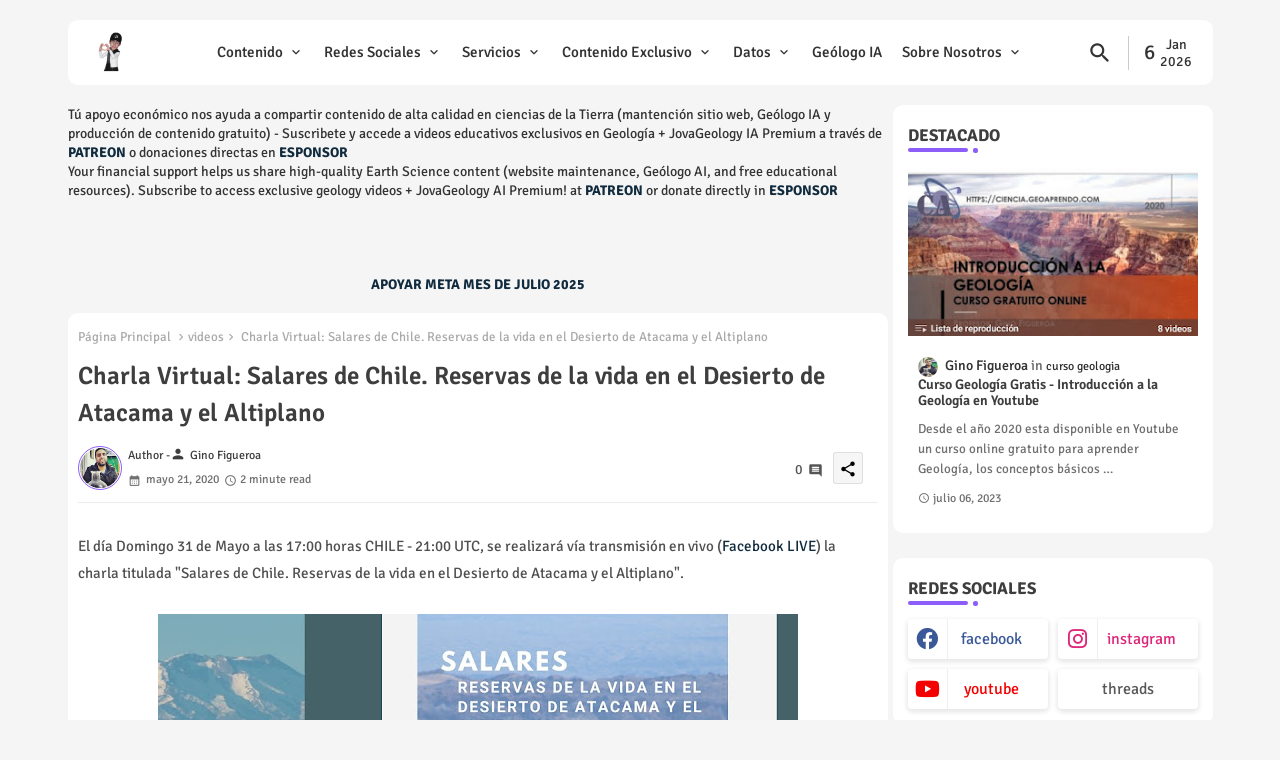

--- FILE ---
content_type: text/html; charset=UTF-8
request_url: https://www.geoaprendo.com/2020/05/charla-virtual-salares-de-chile.html
body_size: 86225
content:
<!DOCTYPE html>
<html class='ltr' dir='ltr' lang='es_419' xmlns='http://www.w3.org/1999/xhtml' xmlns:b='http://www.google.com/2005/gml/b' xmlns:data='http://www.google.com/2005/gml/data' xmlns:expr='http://www.google.com/2005/gml/expr'>
<head>
<!-- Google tag (gtag.js) -->
<script async='async' src='https://www.googletagmanager.com/gtag/js?id=G-DFSKLR7QWT'></script>
<script>
  window.dataLayer = window.dataLayer || [];
  function gtag(){dataLayer.push(arguments);}
  gtag('js', new Date());

  gtag('config', 'G-DFSKLR7QWT');
</script>
<!--- Pikitemplates All Packed SEO /-->
<meta content='width=device-width, initial-scale=1, minimum-scale=1, maximum-scale=1' name='viewport'/>
<title>Charla Virtual: Salares de Chile. Reservas de la vida en el Desierto de Atacama y el Altiplano</title>
<meta content='text/html; charset=UTF-8' http-equiv='Content-Type'/>
<meta content='blogger' name='generator'/>
<script async='async' crossorigin='anonymous' src='https://pagead2.googlesyndication.com/pagead/js/adsbygoogle.js?client=ca-pub-5733886326351880'></script>
<link href='https://www.geoaprendo.com/favicon.ico' rel='icon' type='image/x-icon'/>
<link href='https://www.geoaprendo.com/favicon.ico' rel='icon' sizes='32x32'/>
<link href='https://www.geoaprendo.com/favicon.ico' rel='icon' sizes='100x100'/>
<link href='https://www.geoaprendo.com/favicon.ico' rel='apple-touch-icon'/>
<meta content='https://www.geoaprendo.com/favicon.ico' name='msapplication-TileImage'/>
<link href='https://www.geoaprendo.com/2020/05/charla-virtual-salares-de-chile.html' hreflang='x-default' rel='alternate'/>
<meta content='#8d5df9' name='theme-color'/>
<meta content='#8d5df9' name='msapplication-navbutton-color'/>
<link href='https://www.geoaprendo.com/2020/05/charla-virtual-salares-de-chile.html' rel='canonical'/>
<link rel="alternate" type="application/atom+xml" title="Geoaprendo: Aprendiendo cada día sobre ciencias de la Tierra - Atom" href="https://www.geoaprendo.com/feeds/posts/default" />
<link rel="alternate" type="application/rss+xml" title="Geoaprendo: Aprendiendo cada día sobre ciencias de la Tierra - RSS" href="https://www.geoaprendo.com/feeds/posts/default?alt=rss" />
<link rel="service.post" type="application/atom+xml" title="Geoaprendo: Aprendiendo cada día sobre ciencias de la Tierra - Atom" href="https://www.blogger.com/feeds/1371640835270039776/posts/default" />

<link rel="alternate" type="application/atom+xml" title="Geoaprendo: Aprendiendo cada día sobre ciencias de la Tierra - Atom" href="https://www.geoaprendo.com/feeds/6222959936641922773/comments/default" />
<meta content='En la última decada y aún más en los últimos años, los Salares han estado en el ojo del huracán de la industria minera. Esto ha sido motivado, por la ' name='description'/>
<!-- Metadata for Open Graph protocol available here http://ogp.me/. -->
<meta content='index, follow, max-snippet:-1, max-image-preview:large, max-video-preview:-1' name='robots'/>
<meta content='article' property='og:type'/>
<meta content='Charla Virtual: Salares de Chile. Reservas de la vida en el Desierto de Atacama y el Altiplano' property='og:title'/>
<meta content='https://www.geoaprendo.com/2020/05/charla-virtual-salares-de-chile.html' property='og:url'/>
<meta content='En la última decada y aún más en los últimos años, los Salares han estado en el ojo del huracán de la industria minera. Esto ha sido motivado, por la ' property='og:description'/>
<meta content='Geoaprendo: Aprendiendo cada día sobre ciencias de la Tierra' property='og:site_name'/>
<meta content='https://blogger.googleusercontent.com/img/b/R29vZ2xl/AVvXsEihcLOphAqDIhpHK0gnImLI4ssvO0fl3u8VYySi2trN9Ubc_ITK0IBoIWqV-pUE2le45yYeH_QvSVJHd6_heSnYOjZ25vgwuAkGJ_THDNdxlm4xzzrKHcztZq2chzG6Qewez8vOflexiH0/w640-h360/Jord%25C3%25A1n+Jofr%25C3%25A9+Lique+-+Difusi%25C3%25B3n+Charla.jpg' property='og:image'/>
<meta content='https://blogger.googleusercontent.com/img/b/R29vZ2xl/AVvXsEihcLOphAqDIhpHK0gnImLI4ssvO0fl3u8VYySi2trN9Ubc_ITK0IBoIWqV-pUE2le45yYeH_QvSVJHd6_heSnYOjZ25vgwuAkGJ_THDNdxlm4xzzrKHcztZq2chzG6Qewez8vOflexiH0/w640-h360/Jord%25C3%25A1n+Jofr%25C3%25A9+Lique+-+Difusi%25C3%25B3n+Charla.jpg' name='twitter:image'/>
<meta content='Charla Virtual: Salares de Chile. Reservas de la vida en el Desierto de Atacama y el Altiplano' property='og:title'/>
<meta content='Charla Virtual: Salares de Chile. Reservas de la vida en el Desierto de Atacama y el Altiplano' name='keywords'/>
<link href='https://www.geoaprendo.com/2020/05/charla-virtual-salares-de-chile.html' hreflang='en' rel='alternate'/>
<meta content='summary_large_image' name='twitter:card'/>
<meta content='Charla Virtual: Salares de Chile. Reservas de la vida en el Desierto de Atacama y el Altiplano' name='twitter:title'/>
<meta content='https://www.geoaprendo.com/2020/05/charla-virtual-salares-de-chile.html' name='twitter:domain'/>
<meta content='En la última decada y aún más en los últimos años, los Salares han estado en el ojo del huracán de la industria minera. Esto ha sido motivado, por la ' name='twitter:description'/>
<meta content='En la última decada y aún más en los últimos años, los Salares han estado en el ojo del huracán de la industria minera. Esto ha sido motivado, por la ' name='twitter:creator'/>
<meta content='en_US' property='og:locale'/>
<meta content='en_GB' property='og:locale:alternate'/>
<meta content='id_ID' property='og:locale:alternate'/>
<link href='//1.bp.blogspot.com' rel='dns-prefetch'/>
<link href='//28.2bp.blogspot.com' rel='dns-prefetch'/>
<link href='//3.bp.blogspot.com' rel='dns-prefetch'/>
<link href='//4.bp.blogspot.com' rel='dns-prefetch'/>
<link href='//2.bp.blogspot.com' rel='dns-prefetch'/>
<link href='//www.blogger.com' rel='dns-prefetch'/>
<link href='//maxcdn.bootstrapcdn.com' rel='dns-prefetch'/>
<link href='//fonts.googleapis.com' rel='dns-prefetch'/>
<link href='//use.fontawesome.com' rel='dns-prefetch'/>
<link href='//ajax.googleapis.com' rel='dns-prefetch'/>
<link href='//resources.blogblog.com' rel='dns-prefetch'/>
<link href='//feeds.feedburner.com' rel='dns-prefetch'/>
<link href='//cdnjs.cloudflare.com' rel='dns-prefetch'/>
<link href='//www.google-analytics.com' rel='dns-prefetch'/>
<link href='//themes.googleusercontent.com ' rel='dns-prefetch'/>
<link href='//pagead2.googlesyndication.com' rel='dns-prefetch'/>
<link href='//googleads.g.doubleclick.net' rel='dns-prefetch'/>
<link href='//www.gstatic.com' rel='preconnect'/>
<link href='//www.googletagservices.com' rel='dns-prefetch'/>
<link href='//static.xx.fbcdn.net' rel='dns-prefetch'/>
<link href='//tpc.googlesyndication.com' rel='dns-prefetch'/>
<link href='//apis.google.com' rel='dns-prefetch'/>
<link href='//www.facebook.com' rel='dns-prefetch'/>
<link href='//connect.facebook.net' rel='dns-prefetch'/>
<link href='//twitter.com' rel='dns-prefetch'/>
<link href='//www.youtube.com' rel='dns-prefetch'/>
<link href='//www.pinterest.com' rel='dns-prefetch'/>
<link href='//www.linkedin.com' rel='dns-prefetch'/>
<!-- Font Awesome Brands -->
<link href='https://cdnjs.cloudflare.com/ajax/libs/font-awesome/6.1.1/css/brands.min.css' rel='stylesheet'/>
<!-- Template Style CSS -->
<style id='page-skin-1' type='text/css'><!--
/*
-----------------------------------------------
Blogger Template Style
Name:        Wind Spot Default - Blogger Free Template
Version:     1.0.1.V
Author:      PikiTemplates
Author Url:  https://pikitemplates.com/
Last Update: 15/October/2022
This Theme is Created by pikitemplates.com This work is licensed under a Creative Commons Attribution-NoDerivatives 4.0 International License http://creativecommons.org/licenses/by-nd/4.0/ No One Has Been Permission to Sell Or Distribute this template without Our Permission.
----------------------------------------------- */
/*-- Google Signika Font Family --*/
@font-face{font-family:'Signika';font-style:normal;font-weight:400;font-display:swap;src:url(https://fonts.gstatic.com/s/signika/v18/vEFR2_JTCgwQ5ejvG14mBkho.woff2) format('woff2');unicode-range:U+0102-0103,U+0110-0111,U+0128-0129,U+0168-0169,U+01A0-01A1,U+01AF-01B0,U+1EA0-1EF9,U+20AB;}
@font-face{font-family:'Signika';font-style:normal;font-weight:400;font-display:swap;src:url(https://fonts.gstatic.com/s/signika/v18/vEFR2_JTCgwQ5ejvG18mBkho.woff2) format('woff2');unicode-range:U+0100-024F,U+0259,U+1E00-1EFF,U+2020,U+20A0-20AB,U+20AD-20CF,U+2113,U+2C60-2C7F,U+A720-A7FF;}
@font-face{font-family:'Signika';font-style:normal;font-weight:400;font-display:swap;src:url(https://fonts.gstatic.com/s/signika/v18/vEFR2_JTCgwQ5ejvG1EmBg.woff2) format('woff2');unicode-range:U+0000-00FF,U+0131,U+0152-0153,U+02BB-02BC,U+02C6,U+02DA,U+02DC,U+2000-206F,U+2074,U+20AC,U+2122,U+2191,U+2193,U+2212,U+2215,U+FEFF,U+FFFD;}
@font-face{font-family:'Signika';font-style:normal;font-weight:500;font-display:swap;src:url(https://fonts.gstatic.com/s/signika/v18/vEFR2_JTCgwQ5ejvG14mBkho.woff2) format('woff2');unicode-range:U+0102-0103,U+0110-0111,U+0128-0129,U+0168-0169,U+01A0-01A1,U+01AF-01B0,U+1EA0-1EF9,U+20AB;}
@font-face{font-family:'Signika';font-style:normal;font-weight:500;font-display:swap;src:url(https://fonts.gstatic.com/s/signika/v18/vEFR2_JTCgwQ5ejvG18mBkho.woff2) format('woff2');unicode-range:U+0100-024F,U+0259,U+1E00-1EFF,U+2020,U+20A0-20AB,U+20AD-20CF,U+2113,U+2C60-2C7F,U+A720-A7FF;}
@font-face{font-family:'Signika';font-style:normal;font-weight:500;font-display:swap;src:url(https://fonts.gstatic.com/s/signika/v18/vEFR2_JTCgwQ5ejvG1EmBg.woff2) format('woff2');unicode-range:U+0000-00FF,U+0131,U+0152-0153,U+02BB-02BC,U+02C6,U+02DA,U+02DC,U+2000-206F,U+2074,U+20AC,U+2122,U+2191,U+2193,U+2212,U+2215,U+FEFF,U+FFFD;}
@font-face{font-family:'Signika';font-style:normal;font-weight:600;font-display:swap;src:url(https://fonts.gstatic.com/s/signika/v18/vEFR2_JTCgwQ5ejvG14mBkho.woff2) format('woff2');unicode-range:U+0102-0103,U+0110-0111,U+0128-0129,U+0168-0169,U+01A0-01A1,U+01AF-01B0,U+1EA0-1EF9,U+20AB;}
@font-face{font-family:'Signika';font-style:normal;font-weight:600;font-display:swap;src:url(https://fonts.gstatic.com/s/signika/v18/vEFR2_JTCgwQ5ejvG18mBkho.woff2) format('woff2');unicode-range:U+0100-024F,U+0259,U+1E00-1EFF,U+2020,U+20A0-20AB,U+20AD-20CF,U+2113,U+2C60-2C7F,U+A720-A7FF;}
@font-face{font-family:'Signika';font-style:normal;font-weight:600;font-display:swap;src:url(https://fonts.gstatic.com/s/signika/v18/vEFR2_JTCgwQ5ejvG1EmBg.woff2) format('woff2');unicode-range:U+0000-00FF,U+0131,U+0152-0153,U+02BB-02BC,U+02C6,U+02DA,U+02DC,U+2000-206F,U+2074,U+20AC,U+2122,U+2191,U+2193,U+2212,U+2215,U+FEFF,U+FFFD;}
@font-face{font-family:'Signika';font-style:normal;font-weight:700;font-display:swap;src:url(https://fonts.gstatic.com/s/signika/v18/vEFR2_JTCgwQ5ejvG14mBkho.woff2) format('woff2');unicode-range:U+0102-0103,U+0110-0111,U+0128-0129,U+0168-0169,U+01A0-01A1,U+01AF-01B0,U+1EA0-1EF9,U+20AB;}
@font-face{font-family:'Signika';font-style:normal;font-weight:700;font-display:swap;src:url(https://fonts.gstatic.com/s/signika/v18/vEFR2_JTCgwQ5ejvG18mBkho.woff2) format('woff2');unicode-range:U+0100-024F,U+0259,U+1E00-1EFF,U+2020,U+20A0-20AB,U+20AD-20CF,U+2113,U+2C60-2C7F,U+A720-A7FF;}
@font-face{font-family:'Signika';font-style:normal;font-weight:700;font-display:swap;src:url(https://fonts.gstatic.com/s/signika/v18/vEFR2_JTCgwQ5ejvG1EmBg.woff2) format('woff2');unicode-range:U+0000-00FF,U+0131,U+0152-0153,U+02BB-02BC,U+02C6,U+02DA,U+02DC,U+2000-206F,U+2074,U+20AC,U+2122,U+2191,U+2193,U+2212,U+2215,U+FEFF,U+FFFD;}
/*-- Material Icons Font --*/
@font-face{font-family:'Material Icons Round';font-style:normal;font-weight:400;src:url(https://fonts.gstatic.com/s/materialiconsround/v105/LDItaoyNOAY6Uewc665JcIzCKsKc_M9flwmP.woff2) format('woff2');}.material-icons-round,.material-symbols-rounded{font-family:'Material Icons Round';font-weight:normal;font-style:normal;font-size:24px;line-height:1;vertical-align:middle;letter-spacing:normal;text-transform:none;display:inline-block;white-space:nowrap;word-wrap:normal;direction:ltr;-webkit-font-feature-settings:'liga';-webkit-font-smoothing:antialiased;}
/*-- Reset CSS Start Here --*/
html.rtl {
--body-font: 'Cairo',Arial,sans-serif;
--meta-font: 'Cairo',Arial,sans-serif;
--title-font: 'Cairo',Arial,sans-serif;
--text-font: 'Cairo',Arial,sans-serif;
}
:root{
--body-font:'Signika', Arial, sans-serif;
--title-font:'Signika', Arial, sans-serif;
--meta-font:'Signika', Arial, sans-serif;
--text-font:'Signika', Arial, sans-serif;
--text-font-color:#505050;
--runs-solid-color:#c1bbbb;
--black-color:#404040;
--hero-color:#aaaaaa;
--main-menu-bg:#ffffff;
--bg-widgets:#ffffff;
--snippet-color:#aba4a4;
--solid-border:#ddd;
--featured-posts-title:#000000;
--button-bg-color:#8d5df9;
--button-text-color:#ffffff;
--lables-buttons-color:#478bb1;
--lables-text-color:#ffffff;
--email-bg-color:#8d5df9;
--email-text-color:#ffffff;
--cloud-bg-color:#8d5df9;
--cloud-border-color:#8d5df9;
--list-text-color:#333333;
--theme-text-color:#3e3e3e;
--featured-gadgets-title:#e8e8e8;
--placeholder-text-color:#3e3e3e;
--main-menu-text-color:#333333;
--sub-menu-text-color:#333333;
--footer-title-color:#2a2a2a;
--footer-copyright-bg:#ffffff;
--body-color-main:#f5f5f5 url() repeat fixed top left;
--all-link-color:#112b3e;
--black-text:#343434;
--bg-cards-search:#ececec;
--main-text-color:#101010;
--mobile-menu-bg:#ffffff;
--mobile-text-color:#333333;
--white-bg:#ffffff;
--block-bg:#ffffff;
--featured-posts-title-featured:#ffffff;
--white-label-color:#ffffff;
--bg-cards:#ffffff;
--bg-cards-video:#121212;
--bg-cards-shadow:0px 3px 3px 0 rgb(0 0 0 / 0.08);
--bt-breaking:rgba(0 0 0 / 0.08);
--bt-breaking-text:#626262;
--shadow-top:0 0 20px rgba(0,0,0,.15);
--shadow-top-fixed:5px 5px 8px 0px rgba(224 223 223 / 0.48);
--ads-bg:rgb(143 183 255 / 0.20);
--ads-text:#898989;
--buttons-category-text:#1d1d1d;
--snip-text-color:#eeeeee;
--search-bt-text:#333333;
--comments-dec:#333;
--sticky-bg:#f1f1f1;
--input-form:transparent;
--bt-home:#f2f7fb;
--cm-count:#555555;
--shadow-light:0px 2px 5px 1px rgb(0 0 0 / 0.10);
--primary-nav-text:#4e4e4e;
--sticky-lists:#f7fcff;
--post-snip-data:#707070;
--post-snip-open:#383838;
--ico-relative:#c11111;
--front-bg-lists:#fff;
--share-author-links:#585858;
--box-posts-share:#f1f1f1;
--title-share:#1c1c1c;
--title-share-fa:#5c5c5c;
--footer-text-color:#121212;
--footer-about-text:#747474;
--footer-bg-color:transparent;
--main-logo-text-color:#222222;
--submenu-bg-color:#ffffff;
--comment-content:#f6f6f6;
--comment-text:#5e5e5e;
--label-text-color:#2c2c2c;
--pager-text-color:#6d6d6d;
--back-top:rgb(90 90 90 / 0.18);
--box-shadows:rgb(102 102 102 / 0.13);
}
body.dark{
--main-logo-text-color:#d4d4d4;
--all-link-color:rgba(255,255,255,.7);
--body-color-main:#292929;
--main-menu: #383838;
--text-font-color:#d3d3d3;
--shadow-top:none;
--main-menu-bg:#212121;
--cloud-border-color:rgb(100 100 100 / 0.66);
--cloud-bg-color:#ffffff;
--mobile-menu-bg:#212121;
--input-form:rgb(112 112 112 / 0.34);
--shadow-top-fixed:none;
--white-label-color:#464646;
--bg-widgets:#212121;
--search-bt-text:#b5b5b5;
--main-menu-text-color:#dadada;
--sub-menu-text-color:#dadada;
--title-share:#dddddd;
--black-color:#d9d9d9;
--title-share-fa:#dddddd;
--front-bg-lists:#292929;
--box-shadows:transparent;
--bt-home:#212121;
--sticky-lists:#212121;
--post-snip-open:#eee;
--footer-title-color:#adadad;
--sticky-bg:#212121;
--placeholder-text-color:#dadada;
--theme-text-color:#dadada;
--featured-gadgets-title:#dadada;
--mobile-text-color:#ffffff;
--ads-bg:#212121;
--box-posts-share:#323232;
--submenu-bg-color:#212121;
--label-text-color:#a1a1a1;
--featured-posts-title: #c3c3c3;
--ads-text:#dadada;
--buttons-category-text:#dadada;
--bg-cards:#212121;
--bg-cards-search:#222222;
--block-bg:#3a3a3a;
--black-text:#f3f8fb;
--post-snip-data:#a5a5a5;
--comments-dec:#cecece;
--comment-content:#353535;
--comment-text:#c1c1c1;
--footer-bg-color:#181818;
--footer-text-color:#E4E4E4;
--cm-count:#E4E4E4;
--main-text-color:#E4E4E4;
--primary-nav-text:#c3c3c3;
--share-author-links:#E4E4E4;
--footer-copyright-bg:#292929;
}
a,abbr,acronym,address,applet,b,big,blockquote,body,caption,center,cite,code,dd,del,dfn,div,dl,dt,em,fieldset,font,form,h1,h2,h3,h4,h5,h6,html,i,iframe,img,ins,kbd,label,legend,li,object,p,pre,q,s,samp,small,span,strike,strong,sub,sup,table,tbody,td,tfoot,th,thead,tr,tt,u,ul,var{padding:0;border:0;outline:0;vertical-align:baseline;background:0;margin:0;text-decoration:none;}
form,textarea,input,button{font-family:var(--body-font);-webkit-appearance:none;-moz-appearance:none;appearance:none;border-radius:0;box-sizing:border-box}
.CSS_LIGHTBOX{z-index:999999!important}.CSS_LIGHTBOX_ATTRIBUTION_INDEX_CONTAINER .CSS_HCONT_CHILDREN_HOLDER > .CSS_LAYOUT_COMPONENT.CSS_HCONT_CHILD:first-child > .CSS_LAYOUT_COMPONENT{opacity:0}
input,textarea{outline:none}
/*! normalize.css v3.0.1 | MIT License | git.io/normalize */
dl,ul{list-style-position:inside;font-weight:400;list-style:none}
button{cursor: pointer;outline: none;}
ul li{list-style:none}
caption,th{text-align:center}
html,body{text-size-adjust:none;-webkit-text-size-adjust:none;-moz-text-size-adjust:none;-ms-text-size-adjust:none}
.separator a{clear:none!important;float:none!important;margin-left:0!important;margin-right:0!important}
#Navbar1,#navbar-iframe,.widget-item-control,a.quickedit,.home-link,.feed-links{display:none!important}
.center{display:table;margin:0 auto;position:relative}
.widget > h2,.widget > h3{display:none}
.widget iframe,.widget img{max-width:100%}
.container{position:relative;max-width: 100%;width: 1145px;}
.center{display:table;margin:0 auto;position:relative}
img{border:0;position:relative}
a,a:visited{text-decoration:none}
.clearfix{clear:both}
.section,.widget,.widget ul{margin:0;padding:0}
a{color:var(--all-link-color)}
a img{border:0}
abbr{text-decoration:none}
.widget>h2,.widget>h3{display:none}
*:before,*:after{-webkit-box-sizing:border-box;-moz-box-sizing:border-box;box-sizing:border-box;}
/*-- CSS Variables --*/
.no-items.section{display:none}
h1,h2,h3,h4,h5,h6{font-family:var(--title-font);font-weight:600}
body{position:relative;background:var(--body-color-main);font-family:var(--body-font);font-size:14px;font-weight:400;color:var(--black-text);word-wrap:break-word;margin:0;padding:0;font-style:normal;line-height:1.4em}
#outer-wrapper{position:relative;overflow:hidden;width:100%;max-width:100%;margin:0 auto}
.outer-container{display: flex;justify-content: space-between;}
h1{font-size:26px;line-height:28px}
h3{font-size:22px;line-height:21px}
h4{font-size:20px;line-height:18px}
h5{font-size:16px;line-height:16px}
h6{font-size:13px;line-height:13px;margin-bottom:0;margin-top:0}
@media only screen and (min-width:1025px){h1{font-size:42px;line-height:46px}
h2{font-size:36px;line-height:40px}
h3{font-size:28px;line-height:35px}
h4{font-size:21px;line-height:26px}
}
.post-body h1{font-size:28px}
.post-body h2{font-size:24px}
.post-body h3{font-size:21px}
.post-body h4{font-size:18px}
.post-body h5{font-size:16px}
.post-body h6{font-size:13px}
.dark .post-body p{background:transparent!important;color:#fff!important}
#center-container{position:relative;float:left;width:100%;overflow:hidden;padding:20px 0 0;margin:0}
#feed-view{position:relative;float:left;width:calc(100% - (320px + 5px));box-sizing:border-box;padding:0}
#sidebar-container{position:relative;float:right;width:320px;box-sizing:border-box;padding:0}
.snip-thumbnail{position:relative;width:100%;height:100%;display:block;object-fit:cover;z-index:1;opacity:0;transition:opacity .30s ease,transform .30s ease}
.snip-thumbnail.lazy-img{opacity:1}
.post-filter-link:hover .snip-thumbnail{filter: brightness(0.9);}
.background-layer:before{content:'';position:absolute;left:0;right:0;bottom:0;height:55%;background-image:linear-gradient(to bottom,transparent,rgb(20 21 32 / 0.76));-webkit-backface-visibility:hidden;backface-visibility:hidden;z-index:2;opacity:1;margin:0;transition:opacity .25s ease}
.colorful-ico a:before,.social a:before{display:inline-block;font-family:'Font Awesome 6 Brands';font-style:normal;font-weight:400}
.colorful-ico .rss a:before,.social .rss:before{content:'\e0e5';font-family:'Material Icons Round';font-weight:400;vertical-align: middle;}
.colorful-ico .email a:before,.social .email:before{content:'\e158';font-family:'Material Icons Round';font-weight:400;vertical-align: middle;}
.colorful-ico .external-link a:before,.social .external-link:before{content:'\e894';font-family:'Material Icons Round';font-weight:400;vertical-align: middle;}
.colorful a:hover {opacity: 0.8;}
.colorful .blogger a{color:#ff5722}
.colorful .facebook a,.colorful .facebook-f a{color:#3b5999}
.colorful .twitter a{color:#00acee}
.colorful .youtube a{color:#f50000}
.colorful .messenger a{color:#0084ff}
.colorful .snapchat a{color:#ffe700}
.colorful .telegram a{color:#179cde}
.colorful .instagram a{color:#dd277b}
.colorful .pinterest a,.colorful .pinterest-p a{color:#ca2127}
.colorful .google a{color:#0165b4}
.colorful .apple a{color:#000000}
.colorful .microsoft a{color:#0165b4}
.colorful .dribbble a{color:#ea4c89}
.colorful .linkedin a{color:#0077b5}
.colorful .tiktok a{color:#fe2c55}
.colorful .stumbleupon a{color:#eb4823}
.colorful .vk a{color:#4a76a8}
.colorful .stack-overflow a{color:#f48024}
.colorful .github a{color:#24292e}
.colorful .soundcloud a{background:linear-gradient(#ff7400,#ff3400)}
.colorful .behance a{color:#191919}
.colorful .digg a{color:#1b1a19}
.colorful .delicious a{color:#0076e8}
.colorful .codepen a{color:#000}
.colorful .flipboard a{color:#f52828}
.colorful .reddit a{color:#ff4500}
.colorful .tumblr a{color:#365069}
.colorful .twitch a{color:#6441a5}
.colorful .rss a{color:#ffc200}
.colorful .skype a{color:#00aff0}
.colorful .whatsapp a{color:#3fbb50}
.colorful .discord a{color:#7289da}
.colorful .share a{color:var(--hero-color)}
.colorful .email a{color:#888}
.colorful .external-link a{color:#3500e5}
.dark .colorful .external-link a{color:#eee}
.social-front-hover .facebook a,.social-front-hover .facebook-f a{background:#3b5999}
.social-front-hover .twitter a{background:#00acee}
.social-front-hover .whatsapp a{background:#3fbb50}
.header-room{display:flex;flex-wrap:wrap;flex-direction:row;justify-content:center;align-items:center;align-content:center;margin:0;}
.date-format{display:flex;align-items:center;justify-content:center;color:var(--main-menu-text-color);width:74px;padding:0 5px 0;margin:0 0 0 8px;border-left:1px solid rgb(110 110 110 / 0.36);}
.rtl .date-format{border-left:unset;border-right:1px solid rgb(110 110 110 / 0.36);}
.dstyle.v1{font-size:21px;}
.dstyle.v2{display:flex;flex-direction:column;font-size:14px;line-height:17px;align-items:center;margin:0 5px;}
.dark .post-body ol>li:before{color:#eee}
.dark-toggle-flex{position:relative;background-color:rgb(0 0 0 / 0.36);display:flex;align-items:center;font-size:12px;color: var(--button-text-color);width:40px;height:20px;margin:0 5px;border-radius:20px;}
.dark-bt .dark-toggle-flex{display:none;}
.dark-toggle-flex:hover:before{opacity:0.8}
.dark .dark-toggle-flex:before{content:'\ea46';left:21px;}
.dark-toggle-flex:before{content:'\e518';font-family:'Material Icons Round';position:absolute;left:2px;width:16px;height:16px;text-align:center;background-color:var(--button-bg-color);font-weight:400;line-height:16px;z-index:2;border-radius:50%;box-shadow:0 0 4px rgb(0 0 0 / 0.10);transition:left .18s ease;}
.dark .dark-toggle-flex:after{content:'\e518';right:26px;}
.dark-toggle-flex:after{content:'\ea46';font-family:'Material Icons Round';position:absolute;right:4px;width:10px;font-size:8px;font-weight:400;line-height:1;text-align:center;opacity:0.5;transition:right .18s ease;}
.ixixX-tic .open-iki,.ixixX-tic .widget.PopularPosts .widget-content{display:flex!important;}
.ixixX-tic{position:relative;margin:15px 10px;overflow:hidden;background:rgb(0 79 255 / 0.08);border-radius:4px;}
.ixixX-tic .widget-content{position:relative;justify-content:flex-end;flex:1;align-items:center;margin:0;display:none;height:40px;overflow:hidden;}
.ixixX-tic .widget{display:block;height:40px;padding:5px 0;margin:0;}
.ixixX-tic .widget>.widget-title{display:block;position:relative;float:left;height:40px;line-height:40px;padding:0 10px;margin:0 10px 0 5px;border-right:1px solid rgba(0 0 0 / 0.18);}
.ixixX-tic .widget>.widget-title>h3{display:flex;align-items:center;font-size:16px;font-weight:700;color:var(--theme-text-color);line-height:40px;margin:0}
.ixixX-tic .widget>.widget-title>h3:before{content:'\ea0b';font-family:'Material Icons Round';float:left;font-size:12px;font-weight:400;margin:0 3px 0 0;text-align:center;width:16px;height:16px;border-radius:50%;background:var(--button-bg-color);color:var(--button-text-color);line-height:17px;}
.rtl .ixixX-tic .widget>.widget-title{float:right;border-right:unset;border-left:1px solid rgba(0 0 0 / 0.18);}
.breaking-ticker{position:relative;display:flex;box-sizing:border-box;justify-content:space-between;flex:1;margin:0;height:40px;}
.ixixX-tic .loading-icon:after{width:20px;height:20px;}
.breaking-ticker .active{opacity:1;visibility:visible;transform:translate3d(0,0,0);pointer-events:initial}
.ixixX-nnews .post-filter-inner{position:relative;display:block;float:left;width:40px;height:40px;overflow:hidden;margin:0 10px 0 0;border-radius:50%;}
.ixixX-nnews .post-filter-inner .post-filter-link{display:block;width:100%;height:100%;overflow:hidden;}
.ixixX-nnews .entery-category{padding:0;}
.rtl .ixixX-nnews .entery-category{float:left;}
.rtl .ixixX-tic .widget>.widget-title>h3:before{margin: 0 0 0 3px;}
.ixixX-nnews .entery-category .entry-title{display:block;font-size:16px;line-height:28px;margin:5px 0;}
.ixixX-nnews{position:absolute;top:0;left:0;opacity:0;width: 100%;visibility:hidden;pointer-events:none;transform:translate3d(10px,0,0);transition:all .80s ease}
.ixixX-tic .buttons-fix{display:flex;flex-direction:row;align-items:center;justify-content:space-around;margin:0 10px 0 0;height:30px}
.buttons-fix>a{display:flex;width:20px;height:20px;font-size:21px;text-align:center;margin:0 2px;padding:5px;cursor:pointer;color:var(--bt-breaking-text);background:var(--bt-breaking);border-radius: 4px;}
.ixixX-tic .buttons-fix>a{background:var(--main-menu-bg);color:var(--main-menu-text-color);}
.buttons-fix>a:hover{opacity:0.8;}
.buttons-fix .prev:before, .buttons-fix .pv:before{content:'\e5cb'}
.buttons-fix .next:before, .buttons-fix .nt:before{content:'\e5cc'}
.buttons-fix a:before{display:block;font-family:'Material Icons Round';margin:auto;text-align:center;font-weight:400}
.post-filter .entry-title a{width:100%;overflow:hidden;display:-webkit-box;-webkit-line-clamp:2;-webkit-box-orient:vertical;}
#ixixX-mtab>.mega-menu{position:unset!important}
.ixixX-menutab li:hover .my-menu{opacity:1;visibility:visible}
.drop-down>a:after{content:'\e5cf';float:right;font-family:'Material Icons Round';font-size:9px;font-weight:400;margin:-1px 0 0 5px}
.my-menu{position:absolute;background-color:var(--block-bg);top:59px;opacity:0;visibility:hidden;width:100%;left:0;box-sizing:border-box;border-radius:4px;right:0;z-index:3333;color:var(--white-bg);height:auto;padding:20px;min-height:100px;box-shadow:0 10px 10px rgba(0,0,0,0.28);transition:all .3s ease;}
.ixixX-menutab li:hover .my-menu{margin-top:1px;opacity:1;visibility:visible}
.mega-box{width:calc((100% - 50px) / 5);box-sizing:border-box;float:left;overflow:hidden;position:relative}
.mega-box:last-child{margin-right:0}
.mega-box .post-filter-link{position:relative;height:100%}
.mega-boxs{display:flex;justify-content:space-between;flex-wrap:wrap}
.mega-boxs .Mega-img-ui{height:180px;display:block;overflow:hidden;border-radius:10px;}
.mega-boxs .entry-title{font-size:14px;font-weight:600;text-align:left;line-height:1.2em;margin:0}
.flex-section{display:flex;flex-wrap:wrap;width:100%;float:left;align-items:center;justify-content:center;}
.flex-ft{display:flex;justify-content:center;padding:0 10px;z-index: 1;}
.ixixX-tociki-pro{display:flex;width:100%;clear:both;margin:0}
.ixixX-tociki-inner{position:relative;max-width:100%;font-size:14px;background-color:rgba(165 165 165 / 0.10);overflow:hidden;line-height:23px;border:1px solid #a0a0a0;border-radius:5px}
a.ixixX-tociki-title{position:relative;display:flex;align-items:center;justify-content:space-between;height:38px;font-size:16px;font-weight:600;color:var(--text-font-color);padding:0 15px;margin:0}
.ixixX-tociki-title-text{display:flex}
.ixixX-tociki-title-text:before{content:'\e242';font-family:'Material Icons Round';font-size:20px;font-weight:400;margin:0 5px 0 0}
.rtl .ixixX-tociki-title-text:before{margin:0 0 0 5px}
.ixixX-tociki-title:after{content:'\e5cf';font-family:'Material Icons Round';font-size:16px;font-weight:400;margin:0 0 0 25px;color:var(--buttons-category-text);}
.rtl .ixixX-tociki-title:after{margin:0 25px 0 0;}
.ixixX-tociki-title.opened:after{content:'\e5ce'}
a.ixixX-tociki-title:hover{text-decoration:none}
#ixixX-tociki{display:none;padding:0 15px 10px;margin:0}
#ixixX-tociki ol{padding:0 0 0 15px}
#ixixX-tociki li{font-size:14px;font-weight:500;margin:10px 0}
#ixixX-tociki li a{color:var(--main-text-color)}
#ixixX-tociki li a:hover{opacity:0.8;text-decoration:underline}
#ads-holder .widget > .widget-title,#ads-holder1 .widget > .widget-title{display:none}
#ads-holder,#ads-holder1{margin:15px 0;padding:0;width:100%;overflow:hidden;}
.ads-tool{position:relative;margin:15px 5px}
.ads-tool .widget{position:relative;float:left;width:100%;line-height:0;margin:0 0 5px}
#post-placeholder{position:relative;box-sizing:border-box;width:100%;height:auto;padding:0 5px;margin:10px 0}
#post-placeholder .widget{position:relative;width:100%;line-height:0;height:auto}
.footer-container{padding:20px;background:var(--footer-copyright-bg);}
.footer-container .footer-copyright{position:relative;font-size:14px;margin:0}
.copyright-text{margin:0;color:var(--footer-text-color);}
.footer-container .footer-copyright a{color:var(--footer-text-color)}
.footer-container .footer-copyright a:hover{color:var(--footer-text-color)}
#footer-checks-menu{position:relative;display:block;margin:0}
.footer-checks-menu ul li{position:relative;float:left;margin:0}
.footer-checks-menu ul li a{float:left;font-size:15px;color:var(--footer-text-color);padding:0 5px;margin:0}
#footer-checks-menu ul li a:hover{opacity:0.8;}
.sharing-button .facebook a,.sharing-button .facebook-f a{background-color:#3b5999}
.sharing-button .twitter a,.sharing-button .twitter-square a{background-color:#00acee}
.sharing-button .reddit a{background-color:#ff4500}
.sharing-button .pinterest a,.sharing-button .pinterest-p a{background-color:#ca2127}
.sharing-button .linkedin a{background-color:#0077b5}
.sharing-button .whatsapp a{background-color:#3fbb50}
.sharing-button .email a{background-color:#888}
#ixixX-header{position:relative;float:left;width:100%;height:auto;margin:0}
.hamburger-container .container{margin:0 auto;}
.hamburger-section,.hamburger-container{position:relative;float:left;z-index:990;width:100%;height:65px;box-sizing:border-box;padding:0;margin:10px 0;}
.logo-container{position:relative;background:var(--main-menu-bg);box-sizing:border-box;width:100%;float:left;margin:0 30px 0 0;padding:0;border-radius: 10px;}
.header-room img{display:block;width:auto;height:auto;max-height:45px;margin:0;}
.hamburger{display:none;color:var(--main-menu-text-color);height:40px;font-size:17px;padding:0 4px 0px 10px;}
.header-section{position:relative;height: 65px;display:flex;flex-wrap:wrap;justify-content:space-between;float:left;width:100%;margin:0;align-items:center;}
.header-left{position:static;display:flex;margin:0;align-items:center;}
.header-right{position:relative;margin:0;overflow:hidden;backdrop-filter:blur(8px);z-index:11;}
.active-search .header-left,.active-search .header-right{opacity:0;visibility:hidden;}
.header-room h1{display:block;font-size:25px;color:var(--main-logo-text-color);height:30px;line-height:30px;overflow:hidden;padding:0;margin:0}
.header-room h1 a{color:var(--main-logo-text-color)}
.header-room #title-header{display:none;visibility:hidden}
.header-room .LinkList .widget-content{display:flex;justify-content:space-between;align-items:center;}
.hamburger-container.fixed-nos.show{margin:0 0 8px;}
.hamburger-container.show{top:0;}
.hamburger-container.fixed-nos.show .logo-container{background:var(--main-menu-bg)}
.main-menu-wrap{position:static;height:56px;margin:0}
#ixixX-menutab .widget,#ixixX-menutab .widget>.widget-title{display:none}
#ixixX-menutab .show-menu{display:block}
#ixixX-menutab{position:static;height:56px;z-index:10}
#ixixX-menutab ul>li{position:relative;display:flex;flex-shrink:0;}
#ixixX-mtab>li>a{position:relative;display:flex;font-size:15px;color:var(--main-menu-text-color);font-weight:500;text-transform:capitalize;padding:0 10px;align-items:center;}
#ixixX-mtab>li>a span{margin:0 3px 0 0;font-size:16px;color:var(--button-bg-color)}
#ixixX-mtab>li>a:hover{opacity:0.8}
#ixixX-menutab ul>li>ul{position:absolute;float:left;left:0;top:60px;width:180px;background:var(--submenu-bg-color);z-index:99999;visibility:hidden;opacity:0;-webkit-transform:translateY(-10px);transform:translateY(-10px);padding:0;box-shadow:0 2px 5px 0 rgba(0,0,0,0.15),0 2px 10px 0 rgba(0,0,0,0.17)}
#ixixX-menutab ul>li>ul>li>ul{position:absolute;top:0;left:100%;-webkit-transform:translateX(-10px);transform:translateX(-10px);margin:0}
#ixixX-menutab ul>li>ul>li{display:block;float:none;position:relative}
#ixixX-menutab ul>li>ul>li a{position:relative;display:block;height:36px;font-size:13px;color:var(--sub-menu-text-color);line-height:36px;font-weight:600;box-sizing:border-box;padding:0 15px;margin:0;border-bottom:1px solid rgba(155,155,155,0.07)}
#ixixX-menutab ul>li>ul>li:last-child a{border:0}
#ixixX-menutab ul>li>ul>li:hover>a{opacity:0.8}
#ixixX-menutab ul>li.sub-tab>a:after,#ixixX-menutab ul>li.sub-has>a:after{content:'\e5cf';font-family:'Material Icons Round';font-size:16px;font-weight:400;margin:0 0 0 5px}
#ixixX-menutab ul>li>ul>li.sub-tab>a:after{content:'\e5cc';float:right;margin:0}
#ixixX-menutab ul>li:hover>ul,#ixixX-menutab ul>li>ul>li:hover>ul{visibility:visible;opacity:1;-webkit-backface-visibility:hidden;backface-visibility:hidden;-webkit-transform:translate(0);transform:translate(0)}
#ixixX-menutab ul ul{transition:all .35s ease}
.loading-icon{width:100%;height:100%;display:flex;justify-content:center;align-items:center;}
.ixixX-raw .loading-icon{height:185px}
.loading-icon:after{content:"";width:40px;height:40px;border-radius:50%;border:2px solid var(--main-text-color);border-right:2px solid #c1c1c1;display:inline-block;animation:runload 0.6s infinite}
@-webkit-keyframes runload{0%{-webkit-transform:rotate(0deg);transform:rotate(0deg)}
to{-webkit-transform:rotate(1turn);transform:rotate(1turn)}
}
@keyframes runload{0%{-webkit-transform:rotate(0deg);transform:rotate(0deg)}
to{-webkit-transform:rotate(1turn);transform:rotate(1turn)}
}
.loading-frame{-webkit-animation-duration:.5s;animation-duration:.5s;-webkit-animation-fill-mode:both;animation-fill-mode:both}
@keyframes fadeIn{from{opacity:0}
to{opacity:1}
}
.run-time{animation-name:fadeIn}
@keyframes fadeInUp{from{opacity:0;transform:translate3d(0,5px,0)}
to{opacity:1;transform:translate3d(0,0,0)}
}
.load-time{animation-name:fadeInUp}
.overlay{visibility:hidden;opacity:0;position:fixed;top:0;left:0;right:0;bottom:0;z-index:1000;margin:0;transition:all .25s ease}
.hamburger:before{content:"\e5d2";font-family:'Material Icons Round';font-size:24px;font-weight:400}
#inner-menu{display:none;position:fixed;width:80%;height:100%;top:0;left:0;bottom:0;background:var(--mobile-menu-bg);overflow:auto;z-index:1010;left:0;-webkit-transform:translateX(-100%);transform:translateX(-100%);visibility:hidden;box-shadow:3px 0 7px rgba(0,0,0,0.1);-webkit-transition:all .5s cubic-bezier(.79,.14,.15,.86);-moz-transition:all .5s cubic-bezier(.79,.14,.15,.86);-o-transition:all .5s cubic-bezier(.79,.14,.15,.86);transition:all .5s cubic-bezier(.79,.14,.15,.86)}
.spring-open #inner-menu{-webkit-transform:translateX(0);transform:translateX(0);visibility:visible;opacity:.99;-webkit-transition:all .5s cubic-bezier(.79,.14,.15,.86);-moz-transition:all .5s cubic-bezier(.79,.14,.15,.86);-o-transition:all .5s cubic-bezier(.79,.14,.15,.86);transition:all .5s cubic-bezier(.79,.14,.15,.86)}
.inner-container{display:flex;padding:10px 0;margin:0;box-shadow:3px 2px 4px 1px rgb(135 135 135 / 0.20);opacity:0;transition:all ease-in-out .3s;justify-content:flex-end;align-items: center;}
#inner-menu{transition:all .6s ease-in-out}
.hide-mobile-menu{display:block;color:var(--main-menu-text-color);font-size:20px;line-height:28px;text-align:center;cursor:pointer;z-index:20;background:rgb(137 137 137 / 0.10);border-radius:4px;padding:0 12px;margin: 0 10px 0 0;transition:transform ease-out .2s;}
.hide-mobile-menu:hover{opacity:0.8;}
.hide-mobile-menu:before{content:"\e5cd";font-family:'Material Icons Round';font-weight:400}
.spring-open .inner-container,.spring-open .mobile-container{opacity:1}
.mobile-container{display:flex;flex-direction:column;opacity:0;justify-content:space-between;float:left;width:100%;height:calc(100% - 11%);transition:all ease-in-out .3s}
.social-mobile ul{margin: 0 0 0 15px;float: left;}
.post-inner-data.flex{display:flex;align-content:center;}
.post-inner-user{position:relative;float:left;}
span.author-image{position:relative;display:block;height:40px;width:40px;}
span.author-image img{border-radius:50%;padding:1px;border:1px solid var(--button-bg-color);}
.mobile-menu{position:relative;float:left;width:100%;box-sizing:border-box;padding:0 25px 0 0;}
ul#ixixX-mtab{display:flex;height:56px;margin: 0 0 0 15px;}
.mobile-menu>ul{margin:0}
#ixixX-menutab .fa{padding:0 5px}
.mobile-menu .fa{margin:5px;padding:auto}
.mobile-menu .m-sub{display:none;padding:0}
.mobile-menu ul li{position:relative;display:block;overflow:hidden;float:left;width:100%;font-size:14px;font-weight:600;margin:0;padding:0}
.mobile-menu>ul li ul{overflow:hidden}
.mobile-menu>ul>li{border-bottom:1px solid rgb(181 181 181 / 0.20)}
.mobile-menu>ul>li.sub-tab>a:after,.mobile-menu>ul>li>ul>li.sub-tab>a:after{font-family:'Material Icons Round';font-weight:400;content:"\e5cf";font-size:24px;vertical-align:middle;}
.mobile-menu ul li.sub-tab.show>a:after{content:'\e5ce'}
.mobile-menu ul li a:hover,.mobile-menu ul li.sub-tab.show>a,.mobile-menu ul li.sub-tab.show>.submenu-toggle{opacity:0.8}
.mobile-menu>ul>li>ul>li a{display:flex;font-size:15px;font-weight:400;color:var(--mobile-text-color);padding:5px 0 5px 15px;margin: 0 0 8px;justify-content:space-between;flex-wrap:wrap;}
.mobile-menu>ul>li>ul>li a:before{content:"\e061";font-family:'Material Icons Round';font-style:normal;font-weight:400;color:rgb(88 88 88 / 0.42);font-size:6px;padding-right:5px;position:absolute;left:4px;vertical-align:middle;}
.mobile-menu>ul>li>ul>li>ul>li>a:before{left:18px;}
.mobile-menu>ul>li>ul>li>ul>li>a{padding:5px 0 5px 30px}
.mobile-menu ul>li>.submenu-toggle:hover{opacity:0.8;}
.fixed-nos{position:fixed;top:-80px;left:0;width:100%;z-index:990;box-shadow: none;transition:top .17s ease}
.spring-open .fixed-nos{top:0}
.spring-open{overflow:hidden;left:0;right:0}
.search-wrap{position:relative;display:flex;height:56px;align-items:center;margin:0;}
#search-flex{display:none;position:absolute;top:0;left:0;width:100%;height:56px;line-height: 56px;z-index:25;margin:0;padding:0;box-sizing:border-box;}
.search-flex-container{display:flex;justify-content:space-between;align-items:center;position:relative;float:right;width:100%;height:100%;background-color:rgba(0,0,0,0);overflow:hidden;margin:0;animation:animateSearch .20s ease}
.search-flex-container .search-form{position:relative;height:34px;line-height:34px;background-color:rgb(139 139 139 / 0.16);flex:1;padding: 0 0 0 10px;margin: 0 0 0 5px;border:0;border-radius: 4px 0 0 4px;}
.search-flex-container .search-input{position:relative;width:100%;height:35px;background: transparent;color:var(--search-bt-text);font-size:15px;font-weight:400;padding:0 15px 0 0;border:0;}
.search-flex-container .search-input:focus,.search-flex-container .search-input::placeholder{color:var(--search-bt-text);outline:none}
.search-flex-container .search-input::placeholder{opacity:.70}
.search-hidden:after{content:'\e5cd';font-family:'Material Icons Round';font-weight:400;margin:0;}
@-webkit-keyframes animateSearch{0%{width:80%;opacity:0}
100%{width:100%;opacity:1}}
.search-flex-close{width:34px;height:34px;border-radius:0 4px 4px 0;background:rgb(139 139 139 / 0.16);color:var(--search-bt-text);font-size:24px;display:flex;align-items:center;justify-content:center;cursor:pointer;transition:transform ease-out .2s;z-index:20;padding:0;margin:0;}
.search-flex-close:hover{opacity:0.8;}
.search-button-flex{color:var(--main-menu-text-color);width:40px;height:40px;font-size:26px;text-align:center;line-height:40px;cursor:pointer;z-index:20;padding:0;margin:0;transition:margin .25s ease;}
.search-button-flex:before{content:"\e8b6";font-family:'Material Icons Round';font-weight:400}
input[type="search"]::-webkit-search-decoration,
input[type="search"]::-webkit-search-cancel-button,
input[type="search"]::-webkit-search-results-button,
input[type="search"]::-webkit-search-results-decoration { display: none; }
input.search-input[type=text]{width:83%;height:60px;display:block}
.search-input input{border-radius:5px;padding:5px 10px;width:98%;border:2px solid #eee}
#ixixX-cookie-iki{display:none;position:fixed;bottom:20px;left:20px;width:300px;background-color:var(--block-bg);z-index:222;padding:20px;visibility:hidden;opacity:0;border-radius:4px;box-shadow:0 2px 8px 0px rgb(0 0 0 / 0.11);transition:all .30s ease}
#ixixX-cookie-iki .ixixX-cookie .widget .widget-content a{color:var(--primary-nav-text);text-decoration:underline;}
#ixixX-cookie-iki.ixixX-cookie-show{visibility:visible;opacity:1;}
#ixixX-cookie-iki .ixixX-cookie .widget .widget-title{display:none;}
.ixixX-cookie-bt{display:inline-block;height:35px;background-color:var(--button-bg-color);font-size:14px;color:var(--button-text-color);font-weight:600;line-height:35px;padding:0 20px;border:0;border-radius:4px;}
#ixixX-cookie-iki .ixixX-cookie .widget .widget-content{display:block;font-size:14px;color:var(--primary-nav-text);margin:0 0 15px;}
.ixixX-cookie-bt:hover{opacity:0.8}
#hidden-widget-container,.hide,.hidden-widgets{display:none;visibility:hidden}
.post-snip{color:var(--post-snip-data);font-size:12px;font-weight:400;padding:0}
span.post-author{font-weight: 500;margin:0 0 0 4px;}
span.post-author:not(.entery-category-fly span.post-author){color:var(--button-bg-color);}
.ixixX-mod.item0 .post-snip,.modal-grid.item0 .post-snip,.ixixX-raw .type-video .entery-category .post-snip,.sidebar .PopularPosts .gaint .post-snip{--post-snip-data:var(--snip-text-color);--label-text-color:var(--snip-text-color);}
span.post-tag{width:fit-content;display:flex;align-items:center;height:18px;color:var(--lables-buttons-color);font-size:12px;font-weight:600;line-height:0;padding:1px 8px 0;border-radius:5px;z-index:2;letter-spacing: 1px;box-shadow: inset 1px 1px 8px 2px rgb(105 105 105 / 0.29)}
.ixixX-mod.item0 span.post-tag, .modal-grid.item0 span.post-tag ,.sidebar .PopularPosts .post-filter-inner.gaint span.post-tag{background: var(--lables-text-color);}
img.post-author-image{position:relative;display:inline-block;height:20px;width:20px;border-radius:50%;vertical-align:middle;}
.rtl img.post-author-image{margin: 0 0 0 5px;}
span.post-author:after{position:relative;display:inline-block;content:"in";margin:0 3px;color:var(--post-snip-data)}
.post-inner-username{display:flex;flex-direction:column;margin:0 0 0 10px;}
.rtl .post-inner-username{margin:0 10px 0 0;}
.all-flex{display:flex;justify-content:space-between;align-items:center;padding:0 0 12px;border-bottom:1px solid rgb(100 100 100 / 0.12)}
.post-inner-comments.flex{position:relative;overflow:hidden;margin:0 5px 0;display:flex;align-items:center;align-content:center;}
.post-times{position:relative;overflow:hidden;margin:4px 0 0;}
span.post-author-times{position:relative;display:inline-flex;font-size:12px;color:var(--theme-text-color);}
span.post-author-times span{font-size:16px;margin:0 4px 0 0;}
.rtl span.post-author-times span{margin:0 0 0 4px;}
.post-times span.post-date{position:relative;font-size:12px;color:var(--post-snip-data);}
span#readTime{position:relative;font-size:12px;color:var(--post-snip-data);}
span#readTime:before{content:"\e8b5";font-family:'Material Icons Round';font-weight:400;font-size:13px;vertical-align: middle;margin:0 3px 0 5px;}
.post-times span.post-date:before{content:"\ebcc";font-family:'Material Icons Round';font-weight:400;font-size:13px;vertical-align: middle;margin:0 5px 0 0;}
.rtl .post-times span.post-date:before{margin:0 0 0 5px;}
.post-snip .post-date:before{font-family:'Material Icons Round';font-weight:400;margin:0 3px 0 0}
.item .post-snip .post-author:before{content:'By -';margin:0 3px 0 0;font-weight:normal;}
.item  .post-snip .post-date:before{content:'\e8b5';vertical-align: middle;}
.post-snip a{color:#333;transition:color .40s}
.post-snip .author-image{overflow:hidden;position:relative;display:inline-block;width:25px;vertical-align:middle;height:25px;background-color:var(--runs-author-color);padding:1px;margin:0 3px 0 0;border:1px solid rgba(0 0 0 / 0.25);border-radius:100%;box-shadow:0px 0px 4px 3px rgba(0 0 0 / 0.06);}
.piki-ads{display:block;overflow: hidden;background-color:var(--ads-bg);text-align:center;line-height:85px;font-size:13px;font-style:italic;color:var(--ads-text);border-radius:6px;}
.piki-ads-res{display:block;background-color:var(--ads-bg);text-align:center;line-height:205px;font-size:13px;font-style:italic;color:var(--ads-text);border-radius:6px;}
.post-filter .entry-title,.ixixX-raw .entry-title,.ixixX-flex .entry-title,.related-wrap-ui .entry-title,.ixixX-related .entry-title{display:block;width:100%;text-decoration:none;font-weight:600;line-height:1.2em;padding:5px 0;margin:5px 0 0}
.ixixX-raw .entery-category .entry-title{font-size:18px;}
.ixixX-raw .entery-category .entry-title a,.sidebar .PopularPosts .entry-title a,.my-sidebar .sidebartab .entry-title a,.ixixX-nnews .entery-category .entry-title a{width:100%;overflow:hidden;display:-webkit-box;-webkit-line-clamp:2;-webkit-box-orient:vertical;}
.ixixX-related .entry-title,.related-wrap-ui .entry-title{font-size:17px;}
.entry-title a{display:block;color:var(--featured-posts-title)}
.entry-title a:hover{opacity:0.8}
.StickyBox{position:fixed;top:0;right:0;bottom:0;left:0;width:100%;height:100%;display:flex;align-items:center;justify-content:center;opacity:0;visibility:hidden;transform: translate3d(0,72%,0);transition: all .2s ease;z-index:15151515;}
.show-share .StickyBox{opacity:1;visibility:visible;transform: translate3d(0,0,0);}
.StickyTab{display:flex;flex-direction:row;align-content:center;justify-content:space-between;align-items:center;width:100%;box-sizing:border-box;padding:0 0 20px;margin:0 0 10px;color:var(--title-share);border-bottom:1px solid rgb(92 92 92 / 0.17);}
.StickyType{position:relative;display:block;float:left;font-size:15px;font-weight: 700;}
.copy-section{width:100%;}
.copy-section .title{font-size:14px;font-weight:700;padding:0 20px;}
.copy-post{display:flex;align-items:center;align-content:center;box-sizing:border-box;position:relative;justify-content:center;margin:10px 20px 0;}
.copy-post:before{content:'\e157';font-weight:400;font-family:'Material Icons Round';position:absolute;left:12px;font-size:19px;color:var(--theme-text-color)}
.rtl .copy-post:before{left:initial;right:12px;}
.copy-post.copied:before{content:'\e877';color:#16c900;}
.copy-post input#showlink{color:#6b6b6b;background: transparent;width:100%;height:35px;padding:0 0 0 38px;border:1px solid rgb(133 133 133 / 0.20);border-radius:5px 0 0 5px;}
.rtl .copy-post input#showlink{padding:0 38px 0 0;border-radius:0 5px 5px 0;}
.copy-post button{background:var(--button-bg-color);color:var(--button-text-color);height:35px;width:80px;border:none;cursor:pointer;border-radius:0 5px 5px 0;}
.rtl .copy-post button{border-radius:5px 0 0 5px;}
.StickyTab label{position:relative;display:block;font-size:20px;cursor:pointer;color:var(--title-share)}
.StickyDemo{width:100%;max-width:500px;max-height:90%;display:flex;margin:0 auto;padding:20px 20px 35px;background-color:var(--bg-cards);border-radius:8px;overflow:hidden;position:relative;box-shadow:0 10px 8px -8px rgb(0 0 0 / 0.12);flex-direction:column;align-content:center;align-items:center;justify-content:space-between;}
.share-wrapper-icons.colorful-ico{display:flex;flex-wrap:wrap;list-style:none;margin:0 0 10px;padding:10px 0 20px;border-bottom:1px solid rgb(133 133 133 / 0.20);}
.share-wrapper-icons.colorful-ico li{list-style:none;width:25%;text-align:center;}
.share-wrapper-icons.colorful-ico li a{display:block;width:80px;height:40px;line-height:25px;font-size:11px;margin:6px auto;padding:15px 0;border-radius:2px;background:var(--box-posts-share);border:1px solid rgb(116 116 116 / 0.09);text-align:center;cursor:pointer;}
.share-wrapper-icons.colorful-ico li a:hover{opacity:0.8}
.messageDone span{position:absolute;left:0;right:0;bottom:-70px;font-size:12px;display:block;width:190px;margin:0 auto 20px;padding:8px;border-radius:3px;background-color:rgb(0 0 0 / 0.63);color:#fefefe;line-height:20px;text-align:center;opacity:0;-webkit-animation:slidein 2s ease forwards;animation:slidein 2s ease forwards;}
div#messageDone{display:block;padding:20px 0 0;}
.share-wrapper-icons.colorful-ico a:before{font-size:24px;text-align:center;margin:0 auto;display:block;}
.show-share .overlay{filter:blur(2.5px);background-color:rgba(27,27,37,0.5);z-index:151515;backdrop-filter:saturate(100%) blur(2.5px);visibility:visible;opacity:1;}
.ixixX-mod.item0 .entry-title,.ixixX-raw .modal-grid.item0 .entry-title,.ixixX-raw .type-video .widget-title h3,.type-video a.simple-viewmore,.ixixX-raw .type-video .entery-category .entry-title a,.sidebar .PopularPosts .gaint h2.entry-title,.post-filter .entry-title{color:var(--featured-posts-title-featured)}
.post-filter .entry-title{font-size:23px;}
.my-grid{display:flex;flex-wrap:wrap;justify-content:space-between;flex-direction: column;}
#room-box .modal-box .modal-grid{width:calc((100% - 15px) / 2);}
.modal-box{display:flex;justify-content:space-around;flex-wrap: wrap;}
.modal-grid.item0 .post-filter-inner{width:100%;height:450px;}
.modal-grid .post-filter-inner{position:relative;float:left;width:160px;height:130px;display:block;overflow:hidden;border-radius:10px;}
a.simple-viewmore:hover{opacity:0.8}
.raw-main-wrapper{display:grid;grid-template-columns:repeat(4,1fr);grid-gap:25px;justify-items:start;align-items:start;}
.ixixX-block.item0{grid-column:1/2;grid-row:1/2;}
.ixixX-block.item1{grid-column:2/3;grid-row:1/2;}
.ixixX-block.item2{grid-column:3/4;grid-row:1/2;}
.ixixX-block{position:relative;float:left;width:100%;overflow:hidden;}
.ixixX-block .block-thumb{position:relative;width:100%;height:100%;overflow:hidden;border-radius:10px;}
.ixixX-block .block-thumb .post-filter-link{display:block;width:100%;height:210px;overflow:hidden;box-sizing:border-box;}
.block-wrapper{position:relative;display:flex;width:100%;margin:0;justify-content:space-between;border-radius:5px}
.ixixX-combo{display:block;margin:0;width:45%;}
.ixixX-mod.item0{position:relative;width:calc(55% - 1em);}
.ixixX-mod.item0 .post-filter-inner{width:100%;height:537px;border-radius:10px;}
.ixixX-mod{float:left;}
.ixixX-mod:not(.ixixX-mod.item4,.ixixX-mod.item0){margin:0 0 25px;}
.ixixX-mod .post-filter-inner{position:relative;float:left;width:110px;height:110px;display:block;overflow:hidden;border-radius:50%;}
.modal-grid{position:relative;margin:0 0 10px;}
div#flex-idea{margin: -117px 0 0;}
.idea-box{display:flex;justify-content:space-between;margin:0 10px;flex-wrap:wrap;}
.idea-box .widget{width:calc((100% - 120px) / 4);float:left;background:var(--bg-widgets);border:1px solid var(--evo-label-bd);padding:8px 0 25px;margin:8px 0;height:100px;overflow:hidden;position:relative;border-radius:14px;box-shadow:-1px 7px 8px 0 rgb(0 0 0 / 0.10);transform: translate(0, 0);transition:all .3s ease;}
.idea-box .widget:hover{transform:translate(0,-10px);}
.idea-box-img{margin:auto;text-align:center;overflow:hidden;height:88px;}
.idea-box-img a{overflow:hidden;width:100%;display:block;margin-top:3px;}
.idea-box-img img{height:70px;width:70px;object-fit:cover;border-radius: 10px;}
.idea-box-title{text-align:center;padding:0 5px;}
.idea-box-title h2{display:block;width:100%;line-height:18px;font-family:var(--title-font);font-size:16px;text-align:center;text-transform:capitalize;margin:0;}
.idea-box-title h2 a{color:var(--featured-posts-title);width:100%;overflow:hidden;display:-webkit-box;-webkit-line-clamp:1;-webkit-box-orient:vertical;}
div#room-box1 .widget{background:#181e2f!important;}
.ixixX-raw .type-megagrid{overflow:hidden;}
.ixixX-raw .open-iki,.featured-post-pro .open-iki{display:block!important}
.entery-category-fly{position:absolute;left:0;bottom:0;z-index:11;width:100%;box-sizing:border-box;padding:5px 10px 10px}
.related-box-featured{position:relative;margin:0 0 30px;clear:both}
.my-related{display:flex;justify-content:space-between;flex-wrap:wrap;margin:10px 0 0;}
.ixixX-rposts{position:relative;background: var(--bg-widgets);margin:0 0 25px;clear:both;display:block;padding:15px;border-radius: 10px;}
.ixixX-related .entry-title a{position:relative;display:block;font-size:16px;line-height:17px;}
.ixixX-rposts .related-box{width:31%;position:relative;margin:0}
.entery-category{position:relative;overflow:hidden;padding:10px;}
.related-box-featured{position:relative;margin:0 0 30px;clear:both}
.related-box{width:calc((100% - 10px) / 3);position:relative;margin:0}
.related-box .related-box-thumb .post-filter-link{position:relative;width:100%;height:100%;display:block;overflow:hidden}
.related-box .related-box-thumb{width:100%;height:130px;display:block;overflow:hidden;border-radius: 4px;}
.blog-posts .widget-title,.title-wrap,.ixixX-rposts .widget-title{display:flex;justify-content:space-between;align-items:center;}
a.simple-viewmore{color:var(--theme-text-color);font-size:13px;font-weight:600;}
.ixixX-flex .widget{display:none;float: left;width: 100%;box-sizing: border-box;border-radius:10px;padding:7px;}
.ixixX-flex .widget.PopularPosts,.ixixX-flex .open-iki{display:block!important}
.ixixX-flex .widget .widget-content{position:relative;float: left;width: 100%;overflow:hidden;min-height:490px;}
.ixixX-raw .modal-grid.item0 .entry-title,.ixixX-raw .video-module.item0 .entry-title{font-size:25px}
.ixixX-featured .entry-title{font-size:30px}
.ixixX-flex .widget .post-snip{font-size:17px;}
.ixixX-flex .widget img.post-author-image{height:26px;width:26px;}
.axil-shape{position:absolute;width:35.7rem;height:35.7rem;border-radius:50%;-webkit-transform:scale(1);-ms-transform:scale(1);transform:scale(1);-webkit-transition:all 1s;-o-transition:all 1s;transition:all 1s;}
.axil-shape.v1{background:rgb(100 100 100 / 0.08);top:-120px;left:-120px;}
.axil-shape.v2{background:rgb(25 170 255 / 0.10);bottom:-120px;right:-120px;}
.axil-shape.v0,.axil-shape.v3{background:rgb(163 116 255 / 0.08);}
.axil-shape.v3{width:30.7rem;height:30.7rem;}
.axil-svg{position:absolute;top:0;right:0;}
div#mega-wrap{position:relative;background:linear-gradient(282deg,rgb(241 37 255 / 0.12),rgb(44 255 245 / 0.12),rgb(31 69 255 / 0.17));padding:30px 0 115px;max-width:95%;margin:0 auto;box-sizing:border-box;clear:both;float:none;border-radius:10px;overflow:hidden;}
.ixixX-fgrid{position:relative;display:block;margin:0 45px;box-sizing:border-box;}
.ixixX-featured{display:flex;flex-direction:row-reverse;align-items:center;justify-content:space-between;align-content:center;margin:40px 0 40px;}
.ixixX-flex .buttons-fix{z-index:1;}
.ixixX-flex .buttons-fix a{position:absolute;top:50%;height:30px;width:30px;transform:translateY(-50%);background-color:rgb(82 89 141 / 0.42);font-size:28px;color: #fff;}
.ixixX-flex .buttons-fix a:hover{background-color:var(--button-bg-color);color:var(--button-text-color);}
.ixixX-flex a.pv{left:0;}
.ixixX-flex a.nt{right:0;}
.ixixX-flex .widget span.post-tag{font-size:14px;padding:5px 11px;}
.ixixX-featured{position:absolute;top:0;left:0;opacity:0;width:100%;visibility:hidden;pointer-events:none;transform:translate3d(10px,0,0);transition:all .80s ease;}
.ixixX-featured .snip-thumbnail{background:rgb(98 98 98 / 0.32);}
.ixixX-flex .ixixX-featured.active{opacity:1;visibility:visible;transform:translate3d(0,0,0);pointer-events:initial;}
.ixixX-featured.item1{grid-row:1/3;grid-column:1/2;}
.ixixX-featured.item2{grid-row:1/3;grid-column:2/3;}
.ixixX-featured .entery-category-fly{bottom: 15px;}
.video-wrapper{position: relative;display:grid;grid-template-columns:repeat(2,1fr);grid-gap:20px;border-top: 1px solid rgb(255 255 255 / 0.21);}
.video-module{position:relative;display:block;overflow:hidden;margin:10px 0 0;}
.video-module .post-filter-inner{position:relative;float:left;width:180px;height:145px;display:block;overflow:hidden;border-radius:10px;}
.video-module.item0 .post-filter-inner{width:100%;height:350px;}
.video-box .video-module:not(:last-child) a.post-filter-inner{margin:0 0 10px;}
.video-box .video-module:not(:last-child){border-bottom:1px solid rgb(255 255 255 / 0.21);}
.video-box:before{content:'';position:absolute;left:0;right:0;margin:0 auto;border:1px solid var(--button-bg-color);height:100%;width:1px;margin-left:auto;margin-right:auto;text-align:center;top:0;}
.video-module .post-filter-inner .post-filter-link{width:100%;height:100%;position:relative;display:block;overflow:hidden;}
.post-tag-color{display:block;color:var(--lables-buttons-color);font-size:13px;font-weight:600;}
.ixixX-flex .widget .post-filter-link{width:100%;height:410px;position:relative;display:block;overflow:hidden;}
.ixixX-flex .widget .post-filter-inner{width:535px;height:100%;display:block;overflow:hidden;border-radius: 10px;}
.ixixX-flex .widget .entery-category{width: 400px;}
.ixixX-raw .widget{float:left;background:var(--bg-widgets);width:100%;padding:15px;border-radius:10px;margin:0 0 15px;box-sizing:border-box;border-radius: 10px}
.ixixX-raw .widget-title{display:flex;flex-direction:row;align-content:center;justify-content:space-between;align-items:center;}
.ixixX-raw .modal-grid .post-filter-link,.ixixX-raw .ixixX-mod .post-filter-link{height:100%;width:100%;display:block}
.blog-posts .widget-title,.ixixX-raw .widget-title,.title-wrap,.sidebar .widget-title,.ixixX-rposts .widget-title{position:relative;float:none;width:100%;height:32px;box-sizing:border-box;margin:0 0 14px;}
.blog-posts .widget-title h3,.ixixX-raw .widget-title h3,.sidebar .widget-title h3,.title-wrap h3,.ixixX-rposts .widget-title h3{position:relative;float:left;font-family:var(--title-font);height:32px;font-size:17px;color:var(--theme-text-color);text-transform:uppercase;font-weight:700;line-height:32px;padding:0 12px 0 0;margin:0;}
.blog-posts .widget-title h3:before,.ixixX-raw .widget-title h3:before,.sidebar .widget-title h3:before,.title-wrap h3:before,.ixixX-rposts .widget-title h3:before{content:"";height:4px;width:60px;background-color:var(--button-bg-color);position:absolute;bottom:0;left:0;border-radius:10px;}
.blog-posts .widget-title h3:after,.ixixX-raw .widget-title h3:after,.sidebar .widget-title h3:after,.title-wrap h3:after,.ixixX-rposts .widget-title h3:after{content:"";height:5px;width:5px;background-color:var(--button-bg-color);position:absolute;bottom:-1px;left:65px;border-radius:50px;}
.rtl .blog-posts .widget-title h3,.rtl .ixixX-raw .widget-title h3,.rtl .sidebar .widget-title h3,.rtl .ixixX-rposts .widget-title h3{float:right;padding: 0 0 0 12px;}
.rtl .blog-posts .widget-title h3:before,.rtl .ixixX-raw .widget-title h3:before,.rtl .sidebar .widget-title h3:before,.rtl .title-wrap h3:before,.rtl .ixixX-rposts .widget-title h3:before{left:initial;right:0;}
.rtl .blog-posts .widget-title h3:after,.rtl .ixixX-raw .widget-title h3:after,.rtl .sidebar .widget-title h3:after,.rtl .title-wrap h3:after,.rtl .ixixX-rposts .widget-title h3:after{left:initial;right:65px;}
.sidebar .PopularPosts .gaint h2.entry-title{font-size:20px;}
.error-status{display:block;text-align:center;font-size:13px;color:var(--theme-text-color);padding:35px 0;font-weight:600}
.error-status b{font-weight:600}
.type-video .error-status{--theme-text-color:#fff}
.wait{font-size:14px;text-align:center;height:300px;line-height:300px;display:flex;justify-content:center;align-items:center}
.ixixX-rposts .related-box{width:31%;position:relative;margin:0;}
.my-sidebar{position:relative;float:left;width:100%;display:block;}
.my-sidebar .sidebartab{position:relative;float: left;width: 100%;margin: 0 0 10px;}
.my-sidebar .sidebartab .sidebar-img{position:relative;width:95px;height:75px;float:left;margin:0;overflow:hidden;border-radius:10px;}
.my-sidebar .sidebartab .entry-title{font-size:15px;display:block;font-weight:500;line-height:1.3em;}
.featured-meta{position:relative;overflow:hidden;box-sizing:border-box;padding:5px 10px;}
.queryMessage{display:block;font-size:17px;font-weight:600;padding:0 0 0 10px;border-radius:4px;margin:0 0 5px;color:var(--theme-text-color);overflow:hidden;}
.queryMessage .query-info{margin:0 5px}
.queryMessage .search-query{font-weight:bold;text-transform:uppercase}
.queryMessage .query-info:before{content:'\e5cc';font-family:'Material Icons Round';float:left;font-size:24px;font-weight:400;margin:0;}
.queryEmpty{font-size:13px;font-weight:500;text-align:center;padding:10px 0;margin:0 0 20px}
.dark table,.dark td{border-color:rgba(255,255,255,0.1)}
.share-top{position:relative;display:block;padding:5px;margin:0 10px;color:var(--featured-posts-title);background:rgb(128 128 128 / 0.07);cursor:pointer;border:1px solid rgb(129 129 129 / 0.19);border-radius:3px;}
.post-inner-comments .share-top span{font-size:18px;}
.post-inner-area .post-snip{color:var(--theme-text-color);padding:10px 5px 10px;font-size:13px;border-bottom:1px solid #ccc}
.comment-bubble{margin-top:4px;color:var(--cm-count)}
.comment-bubble:after{content:"\e0b9";font-family:'Material Icons Round';vertical-align: middle;font-size:15px;font-weight:400;margin-left:5px}
.rtl .comment-bubble:after{margin:0 0 0 5px}
.post-inner-area{position:relative;float:left;width:100%;overflow:hidden;background: var(--bg-widgets);padding:15px 10px 20px;box-sizing:border-box;margin:0 0 10px;border-radius: 10px;}
.post-filter-wrap{position:relative;float:left;display:block;padding:10px;background: var(--bg-widgets);border-radius:10px;box-sizing:border-box;overflow:hidden;border-radius: 10px;}
.blog-post{display:flex;flex-direction:column;}
.post-filter-wrap .grid-posts{display:grid;grid-template-columns:1fr;grid-gap:15px;margin:0;}
.post-filter .post-filter-inner.video-nos:after,.post-filter-link.video-nos:after{content:"\e037";font-family:'Material Icons Round';font-size:24px;width:36px;height:36px;line-height:36px;border-radius:6px;font-weight:400;background:var(--ico-relative);color:#fff;opacity:.7;align-items:center;top:50%;right:50%;transform:translate(50%,-50%);position:absolute;z-index:111;padding:0 0 0 2px;margin:0;text-align:center;transition:background .30s ease}
.type-video .post-filter-link.video-nos:hover:after{background:#fe1111;}
.feat-posts .post-filter-link.video-nos:after,.PopularPosts .post:not(.post-0) .post-filter-link.video-nos:after,.video-box .video-module:not(.item0) .post-filter-inner .post-filter-link.video-nos:after,.modal-grid .post-filter-link.video-nos:after, .ixixX-block .post-filter-link.video-nos:after{transform: translate(50%,-50%) scale(.4);}
.type-video .post-filter-link.video-nos:after{opacity:1;border-radius:11px;width:58px;height: 45px;line-height: 45px;}
.post-filter{position:relative;float:left;box-sizing:border-box;padding:0;margin:0;overflow:hidden;}
.post-filter .post-filter-inner{position:relative;float:left;overflow:hidden;box-sizing:border-box;border-radius:10px;padding:0;margin:0 14px 0 0;}
.post-filter .post-filter-link{position:relative;height:180px;width:295px;display:block;overflow:hidden;}
.post-filter .snip-thumbnail{display:block;position:absolute;top:50%;left:50%;max-width:none;max-height:100%;-webkit-transform:translate(-50%,-50%);transform:translate(-50%,-50%);}
.post-filter .piki-hero-flow{overflow: hidden;margin: 5px 0 0;}
.label-news-flex{color:var(--label-text-color);font-size:12px;line-height:15px;font-weight:400;white-space:nowrap;width:auto;overflow:hidden;padding:5px 0 0;margin:0;}
#feed-view #main{position:relative;overflow: hidden;box-sizing:border-box;margin:0 0 26px}
.fl-footer{display:flex;justify-content:space-between;flex-wrap: wrap;border-bottom: 1px solid rgb(111 164 229 / 0.22);}
.ixixX-fottab{position:relative;display:flex;flex-direction:column;width:calc((100% - 90px) / 3);float:left;padding:25px 0;margin:0;}
.ixixX-fottab .widget-title{position:relative;display:block;color:var(--footer-title-color);}
.ixixX-fottab .widget-title h3{font-size:17px;margin:0 0 5px;}
.footer-primary{position:relative;display:flex;flex-direction:row;padding:25px 0;margin:0 0 20px;align-items:center;justify-content:space-between;border-radius: 4px;}
.footer-primary .widget{position:relative;float:left;box-sizing:border-box;margin:0 auto}
.footer-primary .Image{width: calc(100% - 320px);padding:0 25px 0 0}
.footer-primary .Image .widget-content{position:relative;float:left;margin:0;width:100%}
.footer-primary .about-content .widget-title{position:relative;display:block;text-align: center;box-sizing:border-box;}
.footer-primary .about-content{display:flex;float:left;padding:0;box-sizing:border-box}
.footer-primary .Image .image-caption{float: left;font-size:13px;margin:0;color:var(--footer-about-text)}
.footer-primary .colorful-ico li, .social-mobile .colorful-ico li{float:left;margin:0 7px 0 0}
.footer-primary .colorful-ico li:last-child, .social-mobile .colorful-ico li:last-child{margin:0}
.footer-primary .colorful-ico li a, .social-mobile .colorful-ico li a{display:block;width:25px;height:25px;font-size:13px;border-radius: 4px;text-align:center;line-height:25px;margin:5px 0;}
.social-mobile .colorful-ico li a{border:1px solid;}
.footer-primary .colorful-ico li a{background:rgb(112 160 209 / 0.30);}
.footer-primary .footer-logo{display:flex;margin:0 auto;align-items:center;justify-content:center;}
.footer-primary .footer-logo a{float:left;position:relative;margin:0 0 10px;}
.footer-primary .footer-logo img{width:auto;height:auto;max-height:40px;}
.ixixX-fottab.no-items{padding:0;border:0}
.bio-data{position:relative;float:left;width:70%;margin:0 15px;}
.bio-data h3{display:block;color:var(--footer-title-color);font-size:15px;line-height:20px;margin:0 0 5px;}
.footer-primary .Image .image-caption{float:left;font-size:13px;margin:0;color:var(--footer-about-text);}
.ixixX-fottab .popular-post{position:relative;display:block;box-sizing:border-box;padding:0 0 10px;margin:0 0 11px 10px;border-bottom:1px solid rgb(129 129 129 / 0.20);}
.ixixX-fottab .popular-post.post:hover:before{box-shadow:inset 0 0 0 6px var(--button-bg-color);border-color:rgb(34 127 255 / 0.19);}
.ixixX-fottab .popular-post.post:before{content:'';position:absolute;width:10px;height:10px;top:0px;left:-16px;border:2px solid rgb(86 86 86 / 0.19);border-radius:50%;transition:all .17s ease;box-shadow:inset 0 0 0 6px rgb(155 155 155 / 0.15);}
.ixixX-fottab .popular-post h2{position:relative;display:block;font-size:14px;font-weight:600;line-height:20px;margin:0;}
.ixixX-fottab .popular-post h2 a{color:var(--footer-title-color);}
.ixixX-fottab .popular-post{color:var(--footer-about-text);}
.ixixX-fottab .sidebar-posts{position:relative;float:left;width:100%;border-left:2px solid rgb(143 143 143 / 0.28);}
.ixixX-fottab .popular-post.post:last-child{border:none;}
.ixixX-fottab.list .LinkList ul li,.ixixX-fottab.list .PageList ul li{position:relative;display:block;margin:10px 0;}
.ixixX-fottab.list .LinkList ul li a,.ixixX-fottab.list .PageList ul li a{font-size:14px;color:var(--footer-title-color);}
.ixixX-fottab.list .LinkList ul li a:before,.ixixX-fottab.list .PageList ul li a:before{color:var(--footer-title-color);;}
.ixixX-fottab .loading-icon{height:180px;}
.ixixX-fottab .LinkList{margin: 15px 0 0;}
.social-mobile{float:left;width:100%;position:relative;box-sizing:border-box;}
.post-snippet{position:relative;color:var(--post-snip-data);font-size:13px;line-height:1.6em;font-weight:400;margin:10px 0}
a.read-more{display:inline-block;background:var(--button-bg-color);color:var(--button-text-color);padding:11px 20px;font-size:17px;font-weight:400;margin:15px 0 0;border-radius:8px;}
a.read-more:hover{opacity:0.8}
.CSS_LAYOUT_COMPONENT{color:rgba(0,0,0,0)!important}
#breadcrumb{font-size:13px;font-weight:400;color:#aaa;margin:0 0 10px}
#breadcrumb a{color:#aaa;transition:color .40s}
#breadcrumb a:hover{opacity:0.8}
#breadcrumb a,#breadcrumb em{display:inline-block}
#breadcrumb .delimiter:after{content:'\e5cc';font-family:'Material Icons Round';font-size:14px;font-weight:400;font-style:normal;vertical-align:middle;margin:0}
.item-post h1.entry-title{color:var(--theme-text-color);text-align:left;font-size:25px;line-height:1.5em;font-weight:600;position:relative;display:block;margin:0 0 15px;padding:0}
.static_page .item-post h1.entry-title{margin:0;border-bottom:1px solid rgb(100 100 100 / 0.66)}
.item-post .post-body{width:100%;font-family:var(--text-font);color:var(--text-font-color);font-size:15px;line-height:1.8em;padding:0;margin:0}
.item-post .post-body img{max-width:100%}
.ixixX-raw-content{position:relative;overflow:hidden;padding:0}
.comment-list{display:flex;flex-direction:column;}
.comment-list .comments-box{position:relative;width:100%;padding:0 0 15px;margin:0 0 15px;border-bottom:1px solid rgb(100 100 100 / 0.12);}
.comment-list .engine-link{display:flex;}
.comment-list .comment-image{width:35px;height:35px;z-index:1;margin:0 12px 0 0;border-radius:50%;}
.rtl .comment-list .comment-image{margin: 0 0 0 12px;}
.comment-image{display:block;position:relative;overflow:hidden;background-color:#eee;z-index:5;color:transparent!important;}
.comment-list .comment-hero{flex:1;}
.comment-list .entry-title{font-size:14px;color:var(--main-text-color);display:block;font-weight:600;line-height:1.3em;margin:0;}
.comment-list .comment-snippet{font-size:12px;color:var(--comments-dec);margin:5px 0 0;}
.post-footer{position:relative;float:left;width:100%;margin:0}
.label-container{overflow:hidden;height:auto;position:relative;margin:0 0 20px;padding:0}
.label-container a,.label-container span{float:left;height:19px;font-size:14px;line-height:19px;font-weight:600;margin:0;padding:0 5px}
.label-container a:not(:last-child):after{content:',';color:var(--text-font-color);}
.label-container span{color:var(--main-text-color)}
.label-container span:before{content:'\e9ef';font-family:'Material Icons Round';font-size:17px;font-weight:400;margin:0;vertical-align:middle;}
.label-container a{color:var(--button-bg-color);margin:0;transition:all .30s ease}
.label-container a:hover{opacity:0.8;border-radius: 4px;transition:all .20s ease;}
.rtl .label-container, .rtl .label-head.Label, .rtl .feed-share, .rtl .primary-nav{float:right;}
ul.share-media{position:relative}
.share-media li{float:left;overflow:hidden;margin:5px 5px 0 0}
.share-media li a{display:block;height:45px;line-height:45px;padding:0 10px;color:#fff;font-size:13px;font-weight:600;cursor:pointer;text-align:center;box-sizing:border-box;border:1px solid rgb(110 110 110 / 0.33);border-radius:3px}
ul.share-media.colorful-ico.social-front-hover a:not(.show-hid a):before{font-size:18px;vertical-align:middle;margin: 0 5px 0 0;}
.rtl ul.share-media.colorful-ico.social-front-hover a:not(.show-hid a):before{margin: 0 0 0 5px;}
ul.share-failed.colorful-ico.social-front-hover a:before{margin:0 5px 0 0;}
.share-media li.share-icon span{position:relative;height:45px;line-height:45px;padding:0 5px;font-size:16px;color:var(--theme-text-color);cursor:auto;margin:0 5px 0 0}
.share-media li.share-icon span:after{content:'Share:';position:relative;height:6px;font-size:17px;font-weight:600}
.share-media li a span{font-size:14px;padding:0 15px}
.share-media li a:hover{opacity:.8;}
.share-media .show-hid a{font-size:18px;color:var(--featured-posts-title);padding:0 14px;line-height:42px;}
.share-media .show-hid a:before{content:'\e80d';font-family:'Material Icons Round';font-weight:900}
.feed-share{position:relative;clear:both;overflow:hidden;line-height:0;margin:0 0 30px}
ul.primary-nav{position:relative;box-sizing: border-box;width:100%;overflow:hidden;display:block;padding:0 10px;border-bottom:1px solid rgb(100 100 100 / 0.12);margin:0 0 30px}
.primary-nav li{display:inline-block;width:50%}
.primary-nav .post-prev{float:left;text-align:left;box-sizing:border-box;padding:0 0 5px}
.primary-nav .post-next{float:right;text-align:right;box-sizing:border-box;border-left:1px solid rgb(100 100 100 / 0.12);padding:0 0 5px}
.primary-nav li a{color:var(--theme-text-color);line-height:1.4em;display:block;overflow:hidden;transition:color .40s}
.primary-nav li:hover a{opacity:0.8}
.primary-nav li span{display:block;font-size:11px;color:#aaa;font-weight:600;text-transform:uppercase;padding:0 0 2px}
.primary-nav .post-prev span:before{content:"\e5cb";float:left;font-family:'Material Icons Round';font-size:10px;font-weight:400;text-transform:none;margin:0 2px 0 0}
.primary-nav .post-next span:after{content:"\e5cc";float:right;font-family:'Material Icons Round';font-size:10px;font-weight:400;text-transform:none;margin:0 0 0 2px}
.primary-nav p{font-size:12px;font-weight:600;color:var(--primary-nav-text);line-height:1.4em;margin:0}
.primary-nav .post-primary p{color:#aaa}
.post-body h1,.post-body h2,.post-body h3,.post-body h4,.post-body h5,.post-body h6{color:var(--theme-text-color);font-weight:600;margin:0 0 15px}
.ixixX-author{position:relative;background: var(--bg-widgets);display:block;overflow:hidden;padding:10px 20px;margin:10px 0 20px;border-radius: 10px;}
.ixixX-author .author-avatar{float:left;width:100%;height:100%}
.ixixX-author .avatar-container{float:left;margin:10px 20px 0 0;height:70px;width:70px;overflow: hidden;border-radius: 50%;}
.ixixX-author .avatar-container .author-avatar.lazy-img{opacity:1}
.author-name{overflow:visible;display:inline-block;font-size:18px;font-weight:600;line-height:20px;margin:1px 0 3px}
.author-name span{color:var(--theme-text-color)}
.author-name a{color:var(--main-text-color);transition:opacity .40s}
.author-name a:after{content:"\e86c";float:right;font-family:'Material Icons Round';font-size:14px;line-height:21px;color:#0093e6;font-weight:400;text-transform:none;margin:0 0 0 4px;}
.author-name a:hover{opacity:.8}
.author-description{overflow:hidden}
.author-description span{display:block;overflow:hidden;font-size:13px;color:var(--black-text);font-weight:400;line-height:1.6em}
.author-description span br{display:none}
.author-description a{display:none;margin:0}
ul.description-links{display:none;padding:0 1px}
ul.description-links.show{display:block}
.rtl ul.description-links.show{float: right;}
.description-links li{float:left;margin:12px 12px 0 0}
.description-links li a{display:block;font-size:16px;color:var(--share-author-links);line-height:1;box-sizing:border-box;padding:0}
.description-links li a:hover{opacity:0.8}
#blog-pager{position:relative;display:flex;margin:10px auto 30px;justify-content:center;align-items:center;align-content:center;}
.blog-pager a,.blog-pager span{min-width:32px;height:32px;box-sizing:border-box;padding:0 10px;margin:0 5px 0 0;transition:all .17s ease;}
.blog-pager span.page-dots{min-width:20px;font-size:16px;color:var(--pager-text-color);font-weight:400;line-height:32px;padding:0}
.blog-pager .page-of{display:none;width:auto;float:right;border-color:rgba(0,0,0,0);margin:0}
.blog-pager .page-active,.blog-pager a:hover{background-color:rgb(157 157 157 / 0.20);color:var(--theme-text-color);border-color:rgb(157 157 157 / 0.50)}
.blog-pager .page-prev:before,.blog-pager .page-next:before{font-family:'Material Icons Round';font-size:11px;font-weight:400}
.blog-pager .page-prev:before{content:'\e5cb'}
.blog-pager .page-next:before{content:'\e5cc'}
.blog-pager .blog-pager-newer-link,.blog-pager .blog-pager-older-link{float:left;display:inline-block;width:auto;padding:0 10px;margin:0}
.blog-pager .blog-pager-older-link{float:right}
#blog-pager .load-more{display:inline-block;height:34px;background-color:var(--button-bg-color);font-size:14px;color:var(--button-text-color);font-weight:400;line-height:34px;box-sizing:border-box;padding:0 30px;margin:0;border:1px solid rgba(0,0,0,.1);border-bottom-width:2px;border-radius:10px}
#blog-pager .load-more:after{content:'\e5cf';font-family:'Material Icons Round';font-size:22px;font-weight:400;margin:0;vertical-align:middle;}
#blog-pager .load-more:hover{opacity:0.8}
#blog-pager .load-more.no-more{background-color:rgba(155,155,155,0.05);color:var(--button-bg-color)}
#blog-pager .loading,#blog-pager .no-more{display:none}
#blog-pager .loading .loader{position:relative;height:100%;overflow:hidden;display:block;margin:0}
#blog-pager .loading .loader{height:34px}
#blog-pager .no-more.show{display:inline-block}
#blog-pager .loading .loader:after{width:26px;height:26px;margin:-15px 0 0 -15px}
#blog-pager .loading .loader:after{content:'';position:absolute;top:50%;left:50%;width:28px;height:28px;margin:-16px 0 0 -16px;border:2px solid var(--button-bg-color);border-right-color:rgba(155,155,155,0.2);border-radius:100%;animation:spinner 1.1s infinite linear;transform-origin:center}
@-webkit-keyframes spinner{0%{-webkit-transform:rotate(0deg);transform:rotate(0deg)}
to{-webkit-transform:rotate(1turn);transform:rotate(1turn)}
}@keyframes spinner{0%{-webkit-transform:rotate(0deg);transform:rotate(0deg)}
to{-webkit-transform:rotate(1turn);transform:rotate(1turn)}
}.archive #blog-pager,.home .blog-pager .blog-pager-newer-link,.home .blog-pager .blog-pager-older-link{display:none}
.loading-frame{-webkit-animation-duration:.5s;animation-duration:.5s;-webkit-animation-fill-mode:both;animation-fill-mode:both}
@keyframes fadeIn{from{opacity:0}
to{opacity:1}
}.run-time{animation-name:fadeIn}
@keyframes fadeInUp{from{opacity:0;transform:translate3d(0,5px,0)}
to{opacity:1;transform:translate3d(0,0,0)}
}.load-time{animation-name:fadeInUp}
.loading-frame{-webkit-animation-duration:.5s;animation-duration:.5s;-webkit-animation-fill-mode:both;animation-fill-mode:both}
@keyframes fadeIn{from{opacity:0}
to{opacity:1}
}.run-time{animation-name:fadeIn}
@keyframes fadeInUp{from{opacity:0;transform:translate3d(0,5px,0)}
to{opacity:1;transform:translate3d(0,0,0)}
}.load-time{animation-name:fadeInUp}
@-webkit-keyframes slidein{0%{opacity:0}
20%{opacity:1;bottom:0}
50%{opacity:1;bottom:0}
80%{opacity:1;bottom:0}
100%{opacity:0;bottom:-70px;visibility:hidden}
}
@keyframes slidein{0%{opacity:0}
20%{opacity:1;bottom:0}
50%{opacity:1;bottom:0}
80%{opacity:1;bottom:0}
100%{opacity:0;bottom:-70px;visibility:hidden}
}
.archive #blog-pager,.home .blog-pager .blog-pager-newer-link,.home .blog-pager .blog-pager-older-link{display:none}
.ixixX-comments{display:none;background: var(--bg-widgets);overflow:hidden;padding:15px;margin:0 0 10px;box-sizing:border-box;border-radius: 10px;}
.comments-msg-alert{position:relative;font-size:13px;font-weight:600;color:var(--cm-count);font-style:italic;margin:0 0 17px;}
.ixixX-comments .comments-title{margin:0 0 20px}
.all-comments{float:right;position:relative;color:var(--cm-count)}
.comments-system-disqus .comments-title,.comments-system-facebook .comments-title{margin:0}
#comments{margin:0}
.comments{display:block;clear:both;margin:0;color:var(--theme-text-color)}
.comments .comment-thread>ol{padding:0}
.comments>h3{font-size:13px;font-weight:600;font-style:italic;padding-top:1px}
.comments .comments-content .comment{position:relative;list-style:none;padding:10px}
.comment-thread .comment{border:1px solid rgb(126 126 126 / 0.16);background:rgba(45 45 45 / 0.02);border-radius:4px;margin:10px 0 0;position:relative;}
.facebook-tab,.fb_iframe_widget_fluid span,.fb_iframe_widget iframe{width:100%!important}
.comments .item-control{position:static}
.comments .avatar-image-container{float:left;overflow:hidden;position:absolute}
.comments .avatar-image-container{height:35px;max-height:35px;width:35px;top:15px;left:15px;max-width:35px;border-radius:100%}
.comments .avatar-image-container img{width:100%;height:100%;}
.comments .comment-block,.comments .comments-content .comment-replies{margin:0 0 0 50px}
.comments .comments-content .inline-thread{padding:0}
.comments .comment-actions{float:left;width:100%;position:relative;margin:0}
.comments .comments-content .comment-header{font-size:15px;display:block;overflow:hidden;clear:both;margin:0 0 3px;padding:0 0 5px;}
.comments .comments-content .comment-header a{float:left;width:100%;color:var(--theme-text-color);transition:color .40s}
.comments .comments-content .comment-header a:hover{opacity:0.8}
.comments .comments-content .user{float:left;font-style:normal;font-weight:600}
.comments .comments-content .icon.blog-author:after{content:"\e9ef";font-family:'Material Icons Round';font-size:14px;color:#0093e6;font-weight:400;vertical-align:middle;margin:0 0 0 4px}
.comments .comments-content .comment-content{float:left;font-family:var(--text-font);font-size:13px;color:var(--comment-text);font-weight:500;text-align:left;line-height:1.4em;width:100%;padding:20px 0px 20px 8px;background:rgb(110 110 110 / 0.08);margin:5px 0 9px;border-radius:3px;}
.comment-content .video-frame{position:relative;width:100%;padding:0;padding-top:56%}
.comment-content .video-frame iframe{position:absolute;top:0;left:0;width:100%;height:100%}
.comments .comment .comment-actions a{margin-right:5px;padding:2px 5px;color:var(--main-text-color);font-weight:600;font-size:13px;transition:all .30s ease}
.comments .comment .comment-actions a:hover{opacity:0.8;text-decoration:none}
.comments .comments-content .datetime{position:relative;padding:0 1px;margin:4px 0 0;display:block}
.comments .comments-content .datetime a{color:#888;font-size:11px;float:left;}
.comments .comments-content .datetime a:hover{color:#aaa}
.comments .thread-toggle{margin-bottom:4px}
.comments .thread-toggle .thread-arrow{height:7px;margin:0 3px 2px 0}
.comments .thread-count a,.comments .continue a{transition:opacity .40s}
.comments .thread-count a:hover,.comments .continue a:hover{opacity:.8}
.comments .thread-expanded{padding:5px 0 0}
.comments .thread-chrome.thread-collapsed{display:none}
.comments .continue.hidden,.comments .comment-replies .continue .comment-reply{display:none;}
.comments #top-continue a{float:left;width:100%;height:35px;line-height:35px;background-color:var(--button-bg-color);font-size:14px;color:var(--button-text-color);font-weight:400;text-align:center;padding:0;margin:25px 0 0;border-radius:4px;}
.thread-expanded .thread-count a,.loadmore{display:none;}
.comments .comments-content .comment-thread{margin:0}
.comments .comments-content .loadmore.loaded{margin:0;padding:0}
#show-comment-form,.comments #top-continue a{float:left;width:100%;height:36px;border-radius:4px;background-color:var(--button-bg-color);font-size:15px;color:var(--button-text-color);font-weight:400;line-height:36px;text-align:center;box-sizing:border-box;padding:0 30px;margin:25px 0 0;}
.btn{position:relative;border:0;}
.comment-section-visible #show-comment-form{display:none}
.comments .comment-replybox-thread,.no-comments .comment-form{display:none;}
.comment-section-visible .comments .comment-replybox-thread,.comment-section-visible .no-comments .comment-form{display:block;}
.comments #top-ce.comment-replybox-thread,.comments.no-comments .comment-form{background-color:var(--widget-bg);padding:5px 16px;margin:20px 0 0;border-radius:4px;}
.comment-thread .comment .comment{background:var(--comment-content);border:0;}
.comments .comments-content .loadmore,.comments .comments-content .loadmore.loaded,.ixixX-comments.comments-system-facebook .all-comments,.ixixX-comments.comments-system-disqus .all-comments{display:none}
blockquote{position:relative;font-style:italic;float:left;color:var(--black-color);margin-left:0;padding:10px 15px;width:100%;box-sizing:border-box;background:rgb(181 181 181 / 0.09);border-radius: 5px;}
blockquote:before{content:'\e244';color:rgb(133 133 133 / 0.23);display:inline-block;font-family:'Material Icons Round';font-size:62px;position:absolute;font-style:normal;font-weight:400;}
.post-body ul{line-height:1.5em;font-weight:400;padding:0 0 0 15px;margin:10px 0}
.post-body li{margin:5px 0;padding:0;line-height:1.5em}
.post-body ol>li{counter-increment:piki;list-style:none}
.post-body ol>li:before{display:inline-block;content:counters(piki,'.')'.';margin:0 5px 0 0}
.post-body ol{counter-reset:piki;padding:0 0 0 15px;margin:10px 0}
.post-body ul li{list-style:disc inside}
.post-body u{text-decoration:underline}
.post-body table{width:100%;overflow-x:auto;text-align:left;margin:0;border-collapse:collapse;border:1px solid rgb(155 155 155 / 0.17);}
.post-body strike{text-decoration:line-through}
.post-body .video-frame{position:relative;width:100%;padding:50% 0 0;}
.post-body .video-frame iframe{position:absolute;top:0;left:0;width:100%;height:100%;}
.widget .post-body li{margin:5px 0;padding:0;line-height:1.2}
.rtl .widget .post-body li{text-align:right;}
.contact-form{overflow:hidden}
div#footer-wrapper .contact-form-widget form{color:var(--footer-title-color);}
.contact-form .widget-title{display:none}
.contact-form .contact-form-name{width:calc(50% - 5px)}
.contact-form .contact-form-email{width:calc(50% - 5px);float:right}
.sidebar .widget{position:relative;overflow:hidden;background: var(--bg-widgets);box-sizing:border-box;padding:15px;margin:0 0px 25px;border-radius: 10px;}
.sidebar .widget-content{float:left;width:100%;margin:0;box-sizing:border-box;padding:0}
div#footer-ads{margin:0;position:relative;overflow:hidden;}
ul.socialFilter{margin:0 -5px}
.socialFilter a:before{line-height:40px;-webkit-font-smoothing:antialiased;margin-right:-12px;width:40px;height:40px;text-align:center;float:left;border-right:1px solid rgb(161 161 161 / 0.17);font-size:22px;vertical-align:middle}
.socialFilter li{float:left;width:50%;box-sizing:border-box;padding:0 5px;margin:10px 0 0}
.socialFilter li:nth-child(1),.socialFilter li:nth-child(2){margin-top:0}
.socialFilter li a{display:block;height:40px;color:var(--share-author-links);box-shadow:var(--shadow-light);font-size:16px;font-weight:400;text-align:center;line-height:40px;border-radius:4px;}
.list-label li{position:relative;display:block;padding:7px 0;}
.list-label li a{display:block;white-space:nowrap;overflow:hidden;text-overflow:ellipsis;color:var(--list-text-color);font-size:14px;font-weight:400;text-transform:capitalize;}
.ixixX-fottab .list-label li a{color:var(--footer-title-color);}
.list-label li a:hover{opacity:0.8;padding-left:25px;transition:all .30s ease}
.Text .widget-content{font-family:var(--text-font);font-size:14px;color:var(--main-text-color);margin:0}
.list-label .label-count{position:relative;float:right;color:var(--theme-text-color);font-size:11px;font-weight:600;text-align:center;line-height:16px}
.rtl .list-label .label-count{float:left}
.cloud-label li{position:relative;float:left;margin:0 5px 5px 0}
.cloud-label li a{display:block;height:26px;overflow:hidden;color:var(--cloud-bg-color);font-size:14px;border-radius:4px;line-height:26px;font-weight:400;padding:0 10px;border:1px solid var(--cloud-border-color);transition:all .30s ease}
.cloud-label li a:hover{background-color:rgb(96 96 96 / 0.14);color:#585858;border-color:rgb(52 52 52 / 0.24);transition:all .20s ease;}
.cloud-label .label-count{display:none}
.sibForm{background:var(--bg-cards-search);border-radius:4px;}
.sibForm .widget-content{position:relative;border:1px solid rgb(112 112 112 / 0.15);z-index:11;text-align:center;font-weight:600;box-sizing:border-box;padding:20px 20px 5px;border-radius:4px;}
.sibForm:after{content:'';display:block;position:absolute;bottom:0;right:0;width:100px;height:100px;opacity:0.20;background:var(--button-bg-color);border-radius:100px 0 0;}
.sibForm .follow-by-email-caption{font-size:13px;letter-spacing:1px;color:var(--post-snip-data);line-height:1.5em;margin:0 0 15px;display:block;padding:0 10px;overflow:hidden}
.sibForm .follow-by-email:before{content:'\e7f4';position:absolute;font-family:'Material Icons Round';color:var(--email-text-color);top:0;left:50%;width:34px;overflow:hidden;height:34px;background-color:var(--email-bg-color);font-size:20px;font-weight:400;line-height:34px;text-align:center;transform:translate(-50%,-30%);margin:0;border-radius:50%;}
.sibForm .follow-by-email-inner{position:relative}
.follow-by-email-title{font-size:17px;font-weight:700;padding:7px;margin:15px 0px;color:var(--theme-text-color)}
.sibForm .follow-by-email-inner .follow-by-email-address{width:100%;height:32px;color:var(--theme-text-color);background:var(--input-form);font-size:11px;font-family:inherit;padding:0 10px;margin:0 0 10px;box-sizing:border-box;border:1px solid rgb(122 122 122 / 0.53);border-radius:4px;transition:ease .40s}
.sibForm .follow-by-email-inner .follow-by-email-address:focus{border:1px solid var(--email-bg-color);}
.sibForm .follow-by-email-inner .follow-by-email-address::placeholder{color:var(--placeholder-text-color);opacity:0.67;}
.sibForm .follow-by-email-inner .follow-by-email-submit{width:100%;height:32px;font-family:inherit;border-radius:4px;font-size:11px;color:var(--email-text-color);background-color:var(--email-bg-color);text-transform:uppercase;text-align:center;font-weight:500;cursor:pointer;margin:0;border:0;transition:opacity .30s ease}
.sibForm .follow-by-email-inner .follow-by-email-submit:hover{opacity:.8;}
.Follow-by-alert{position:relative;display:block;color:var(--post-snip-data);font-size:12px;text-align:left;margin:10px 0 0;}
.rtl .Follow-by-alert,.rtl .comments-msg-alert{float:right}
#ArchiveList ul.flat li{color:var(--theme-text-color);font-size:13px;font-weight:400;padding:7px 0;border-bottom:1px dotted #eaeaea}
#ArchiveList ul.flat li:first-child{padding-top:0}
#ArchiveList ul.flat li:last-child{padding-bottom:0;border-bottom:0}
#ArchiveList .flat li>a{display:block;color:var(--theme-text-color);}
#ArchiveList .flat li>a:hover{opacity:0.8}
#ArchiveList .flat li>a:before{content:"\e5cc";font-family:'Material Icons Round';float:left;color:#161619;font-size:7px;font-weight:400;margin:5px 2px 0 0;display:inline-block;transition:color .30s}
#ArchiveList .flat li>a>span{position:relative;background-color:var(--main-text-color);color:#fff;float:right;width:16px;height:16px;font-size:10px;font-weight:400;text-align:center;line-height:15px}
.sidebar .PopularPosts .post{position:relative;overflow:hidden;margin:0 0 12px}
.sidebar .PopularPosts .post-filter-inner{position:relative;display:block;width:90px;height:80px;float:left;overflow:hidden;border-radius:10px;margin:0}
.sidebar .PopularPosts .post-filter-inner.gaint{width:100%;height:257px;margin:0}
.sidebar .PopularPosts .gaint .entery-category{float:left;margin:0;}
.sidebar .PopularPosts .entry-title{overflow:hidden;font-size:15px;font-weight:600;position:relative;line-height:1.2em;margin:0}
.PopularPosts .post-date:before{font-size:12px}
.FeaturedPost .post-filter-link{display:block;position:relative;width:100%;height:170px;overflow:hidden;margin:0 0 10px;}
.FeaturedPost .entry-title{font-size:14px;font-weight:600;overflow:hidden;line-height:1.2em;margin:0}
.FeaturedPost .entry-title a{color:var(--theme-text-color);display:block;transition:color .30s ease}
.contact-form-widget form{font-weight:600;margin:15px}
.contact-form-name{float:left;width:100%;height:30px;font-family:inherit;color:var(--theme-text-color);background:rgb(217 217 217 / 0.07);font-size:13px;line-height:30px;box-sizing:border-box;padding:5px 10px;margin:0 0 10px;border:1px solid rgb(139 139 139 / 0.32);border-radius:2px}
.contact-form-email{float:left;width:100%;height:30px;font-family:inherit;color:var(--theme-text-color);background:rgb(217 217 217 / 0.07);font-size:13px;line-height:30px;box-sizing:border-box;padding:5px 10px;margin:0 0 10px;border:1px solid rgb(139 139 139 / 0.32);border-radius:2px}
.contact-form-email-message{float:left;width:100%;max-width:100%;min-width:100%;min-height:80px;font-family:inherit;color:var(--theme-text-color);background:rgb(217 217 217 / 0.07);font-size:13px;box-sizing:border-box;padding:5px 10px;margin:0 0 10px;border:1px solid rgb(139 139 139 / 0.32);border-radius:2px}
.contact-form-button-submit{float:left;width:100%;height:30px;background-color:var(--button-bg-color);font-size:13px;color:var(--button-text-color);line-height:30px;cursor:pointer;box-sizing:border-box;padding:0 10px;margin:10px 0;border:0;border-radius:2px;transition:background .30s ease}
.contact-form-button-submit:hover{opacity:0.8}
.contact-form-error-message-with-border{float:left;width:100%;background-color:#fbe5e5;font-size:11px;text-align:center;line-height:11px;padding:3px 0;margin:10px 0;box-sizing:border-box;border:1px solid #fc6262}
.contact-form-success-message-with-border{float:left;width:100%;background-color:#eaf6ff;font-size:11px;text-align:center;line-height:11px;padding:3px 0;margin:10px 0;box-sizing:border-box;border:1px solid #5ab6f9}
.contact-form-cross{margin:0 0 0 3px}
.contact-form-error-message,.contact-form-success-message{margin:0}
.BlogSearch .search-form{display:flex;padding:0;border-radius:4px;}
.BlogSearch .search-input{float:left;width:75%;height:40px;background-color:rgb(153 153 153 / 0.13);color:var(--theme-text-color);font-weight:400;font-size:13px;line-height:30px;border-radius:4px 0 0 4px;box-sizing:border-box;padding:5px 10px;border: none;}
.BlogSearch .search-input:focus{outline:none;border:1px solid var(--button-bg-color);}
.rtl .BlogSearch .search-input{border-radius:0 4px 4px 0;}
.rtl .BlogSearch .search-action{border-radius:4px 0 0 4px;}
.BlogSearch .search-action{float:right;width:25%;height:40px;font-family:inherit;font-size:13px;line-height:40px;cursor:pointer;box-sizing:border-box;background-color:var(--button-bg-color);color:var(--button-text-color);padding:0 5px;border:0;border-radius:0 4px 4px 0;transition:background .30s ease}
.BlogSearch .search-action:hover{opacity:0.8}
.Profile .profile-img{float:left;width:70px;height:70px;margin:0 15px 0 0;border-radius:50%;transition:all .30s ease}
.team-member{position:relative;display:block;overflow:hidden;float:left;width:100%;box-sizing:border-box;margin:0 0 15px;}
.team-member .team-member-img{position:relative;display:block;float:left;margin:0;}
.team-flex,.profile-datablock{position:relative;display:block;overflow:hidden;}
.team-flex a,.profile-datablock a{position:relative;display:block;font-size:14px;font-weight:600;color:var(--main-menu-text-color);margin:0;}
.profile-textblock{position:relative;display:block;font-size:12px;color:var(--post-snip-data)}
.Profile .profile-info >.profile-link{color:var(--theme-text-color);font-size:11px;margin:5px 0 0}
.Profile .profile-info >.profile-link:hover{opacity:0.8}
.Profile .profile-datablock .profile-textblock a{position:relative;overflow:hidden;display:block;float:left;margin:13px 0;}
.Profile .profile-info ul.description-links.show{display:flex;justify-content:center;}
.Profile .profile-datablock .profile-textblock{position:relative;display:block;z-index:11;float:left;overflow:hidden;}
.profile-data.location:before{content:"\e55e";font-family:'Material Icons Round';font-size:15px;font-weight:400;vertical-align:middle;}
a.user-image{position:relative;display:block;overflow:hidden;float:left;z-index:1;}
.profile-data.location{position:relative;font-size:13px;color:var(--button-bg-color);text-align:center;margin:10px auto 0;float:left;width:100%;box-sizing:border-box;}
.LinkList .widget-control ul li,.PageList .widget-control ul li{width:calc(50% - 10px);padding:7px 0 0}
.TextList .widget-content ul li,.LinkList .widget-control ul li a,.PageList .widget-control ul li a{color:var(--featured-posts-title);font-size:13px;font-weight:500;background:rgb(108 108 108 / 0.21);border-radius:4px;width:100%;float:left;margin:4px 0;padding:3px 5px;white-space:nowrap;display:block;overflow:hidden;text-overflow:ellipsis;transition:color .30s ease;}
.LinkList .widget-control ul li:nth-child(odd),.PageList .widget-control ul li:nth-child(odd){float:left}
.LinkList .widget-control ul li:nth-child(even),.PageList .widget-control ul li:nth-child(even){float:right}
.LinkList .widget-control ul li a:before,.PageList .widget-control ul li a:before{content:"\e061";float:left;color:var(--featured-posts-title);font-weight:400;font-family:'Material Icons Round';font-size:7px;margin:0 4px 0 0}
.LinkList .widget-control ul li a:hover,.PageList .widget-control ul li a:hover{opacity:0.8;border-radius:4px}
.LinkList .widget-control ul li:first-child,.LinkList .widget-control ul li:nth-child(2),.PageList .widget-control ul li:first-child,.PageList .widget-control ul li:nth-child(2){padding:0}
.flex-footer{display:flex;flex-direction:column;}
#footer-wrapper{position:relative;float:left;width:100%;background: linear-gradient(282deg,rgb(241 37 255 / 0.12),rgb(44 255 245 / 0.12),rgb(31 69 255 / 0.17));overflow: hidden;}
#footer-wrapper .footer-data{background-color:var(--footer-bg-color);}
#footer-wrapper .footer{display:inline-block;float:left;width:33.33333333%;box-sizing:border-box;padding:0 15px}
#footer-wrapper .footer .widget{float:left;width:100%;padding:5px 0;margin:10px 0 0}
#footer-wrapper .footer .Text{margin:10px 0 0}
#footer-wrapper .footer .widget:first-child{margin:0}
.footer-outer{display:flex;justify-content:space-between;align-items:center;align-content:center;}
.backTop{display:none;z-index:10;position:fixed;bottom:25px;right:25px;cursor:pointer;overflow:hidden;font-size:24px;font-weight:600;color:var(--featured-gadgets-title);text-align:center;width:40px;height:40px;line-height:35px;border-radius:4px;background:var(--button-bg-color);box-shadow:var(--bg-cards-shadow);}
.backTop:after{content:'\e5ce';position:relative;font-family:'Material Icons Round';font-weight:400;margin:0;vertical-align:middle;opacity:.8;transition:opacity .30s ease;}
.error404 #feed-view{width:100%!important;margin:0!important}
.error404 #sidebar-container{display:none}
.errorPage{color:var(--theme-text-color);text-align:center;padding:80px 0 100px}
.errorPage h3{font-size:160px;line-height:1;margin:0 0 30px}
.errorPage h4{font-size:25px;margin:0 0 20px}
.errorPage p{margin:0 0 10px}
.errorPage a{display:block;color:var(--main-text-color);padding:10px 0 0}
.errorPage a i{font-size:20px}
.errorPage a:hover{text-decoration:underline}
.firstword{float:left;color:#7a5a5a;font-size:70px;line-height:60px;padding-top:3px;padding-right:8px;padding-left:3px}
table{border-collapse:collapse;table-layout:fixed;width:100%!important;}
.code-box input#showlink{line-height:0;margin:0;padding:0;outline:0;border:0;width:1px;height:0;opacity:0;}
button.tune{position:absolute;top:0;right:0;display:block;border:none;margin:0;color:#fff;background:#1499ff;font-size:12px;padding:2px 13px;}
.rtl button.tune{right:initial;left:0;}
button.tune:hover{opacity:0.8;}
.tg{border-collapse:collapse;border-spacing:0}
.tg td{font-family:'Open Sans',sans-serif;font-size:14px;border:1px solid #000;background-color:#fff}
.main-button{display:inline-block;color:var(--button-text-color);background:var(--button-bg-color);font-size:14px;font-weight:400;padding:5px 12px;margin:5px;text-align:center;border:0;cursor:pointer;border-radius:4px;text-decoration:none;}
.main-button:before{font-family:'Material Icons Round';font-size:19px;font-weight:400;vertical-align:middle;color:#fff;display:inline-block;margin:0 5px 0 0}
.rtl .main-button:before{margin:0 0 0 5px}
.main-button:not(a.main-button.button.sp-bt):hover,span.bt-info:hover{opacity:0.8;}
.l-bt{padding:16px 35px;}
a.main-button.button.sp-bt{display:inline-flex;align-items:flex-start;background:rgba(131 131 131 / 0.15);color:var(--text-font-color);padding:18px 17px;font-size:15px;position:relative;margin:auto;box-sizing:border-box;max-width:460px;width:100%;pointer-events:none;justify-content:flex-start;}
a.main-button.button.sp-bt:before{color:#333;background:rgb(183 183 183 / 0.72);font-size:20px;padding:5px 12px;border-radius:4px;line-height:23px;margin:0 15px 0 0;}
.rtl a.main-button.button.sp-bt:before{margin:0 0 0 15px;}
a.main-button.button.sp-bt:before{content:"\eb2c";}
a.main-button.button.sp-bt.buy:before,.buy:before{content:"\e8cc";}
a.main-button.button.sp-bt.demo:before,.demo:before{content:"\e2c8";}
a.main-button.button.sp-bt.share:before,.share:before{content:"\e80d";}
a.main-button.button.sp-bt.paypal:before{content:"\f1ed";font-family:'FONT AWESOME 5 BRANDS';font-weight:400;}
a.main-button.button.sp-bt.whatsapp:before{content:"\f40c";font-family:'FONT AWESOME 5 BRANDS';font-weight:400;}
a.main-button.button.sp-bt.gift:before{content:"\e8b1";}
a.main-button.button.sp-bt.telegram:before{content:"\f3fe";font-family:'FONT AWESOME 5 BRANDS';font-weight:400;}
span.bt-info{position:absolute;right:15px;display:inline-block;padding:2px 12px;font-size:13px;margin:0 0 0 100px;background:#a518c0;border-radius:4px;color:#fff;pointer-events:all;white-space:nowrap;max-width:180px;}
.rtl span.bt-info{right:initial;left:15px;margin:0 100px 0 0;}
span.bt-info:before{font-family:'Material Icons Round';font-size:17px;font-weight:400;vertical-align:middle;color:#fff;display:inline-block;margin:0 5px 0 0;}
.rtl span.bt-info:before{margin:0 0 0 5px;}
a.main-button.button.sp-bt.download span.bt-info:before,.download:before{content:"\f090";}
a.main-button.button.sp-bt.buy span.bt-info:before{content:"\e8cc";}
a.main-button.button.sp-bt.paypal span.bt-info:before{content:"\f1f4";font-family:'FONT AWESOME 5 BRANDS';font-weight:400;}
a.main-button.button.sp-bt.whatsapp span.bt-info:before{content:"\f232";font-family:'FONT AWESOME 5 BRANDS';font-weight:400;}
a.main-button.button.sp-bt.gift span.bt-info:before{content:"\e8b1";}
a.main-button.button.sp-bt.contact span.bt-info:before{content:"\e0ba";}
a.main-button.button.sp-bt.link span.bt-info:before,.link:before{content:"\e157";}
a.main-button.button.sp-bt.cart span.bt-info:before,.cart:before{content:"\eb88";}
a.main-button.button.sp-bt.demo span.bt-info:before{content:"\e8f4";}
a.main-button.button.sp-bt.share span.bt-info:before{content:"\e80d";}
a.main-button.button.sp-bt.info span.bt-info:before,.info:before{content:"\e88e";}
a.main-button.button.sp-bt.telegram span.bt-info:before{content:"\f2c6";font-family:'FONT AWESOME 5 BRANDS';font-weight:400;}
a.main-button.button.sp-bt.facebook span.bt-info:before{content:"\f09a";font-family:'FONT AWESOME 5 BRANDS';font-weight:400;}
span.bt-text{position:absolute;font-size:12px;bottom:10px;left:71px;}
.rtl span.bt-text{left:initial;right:71px;}
.alert-message{position:relative;clear:both;display:inline-block;background-color:#293dc9;padding:20px;margin:20px 0;-webkit-border-radius:2px;-moz-border-radius:2px;border-radius:2px;color:#2978c9;border:1px solid #ec6868}
.alert-message.success:before{content:"\e86c";color:#13d864}
.alert-message:before{font-family:'Material Icons Round';vertical-align:middle;font-size:16px;font-weight:400;display:inline-block;margin:0 5px 0 0}
.alert-message.passed:before{content:"\ea2f";color:#1984ce}
.alert-message.warning:before{content:"\e002";color:#c58519}
.alert-message.error:before{content:"\e000";color:#d02615}
.alert-message.success{background-color:#f1f9f7;border-color:#e0f1e9;color:#1d9d74}
.alert-message.passed{background-color:#f5fbff;border:1px solid #7ebbe4}
.alert-message.alert{background-color:#daefff;border-color:#8ed2ff;color:#378fff}
.alert-message.warning{background-color:#fcf8e3;border-color:#faebcc;color:#8a6d3b}
.alert-message.error{background-color:#ffd7d2;border-color:#ff9494;color:#f55d5d}
.code-box{position:relative;display:block;color:#eaeaea;background-color:#0d1642;font-family:Monospace;font-size:13px;white-space:pre-wrap;line-height:1.4em;padding:15px 10px 10px;margin:0;border:1px solid rgba(155,155,155,0.3);border-radius:2px}
@media screen and (max-width:1178px){#outer-wrapper{max-width:100%}
#center-container{box-sizing:border-box;padding:0;margin:10px 0 0}
}
@media screen and (max-width:1078px){#outer-wrapper{max-width:100%}
.type-block2 .widget-content{padding:33px 10px;}
.header-right{position:absolute;right:0;}
.rtl .header-right{left:0;right:unset;}
.header-section{justify-content:flex-start;}
}
@media screen and (max-width:880px){
#outer-wrapper .flex-section .outer-container{flex-direction:column;}
ul#ixixX-mtab,#ixixX-menutab ul>li{display:block;}
.SuperLogo{padding:0;}
.header-section{justify-content:space-between;}
.header-right{position:relative;right:unset;}
.rtl .ixixX-nnews .post-filter-inner{float:right;}
.post-filter{margin:5px 0;}
.post-filter-wrap .grid-posts{grid-column-gap:10px;}
.ixixX-tic .widget,.ixixX-tic .widget-content,.ixixX-nnews .entry-title,.breaking-ticker .ixixX-nnews .entry-title, .breaking-ticker{height:initial;}
.breaking-ticker .active{position:relative;}
.buttons-fix{margin:0;}
.ixixX-tic .widget-content{margin:10px;}
.rtl .ixixX-tic .widget>.widget-title{float:none;}
.ixixX-tic .widget>.widget-title{float:none;display:inline-block;}
.ixixX-flex .widget .widget-content{min-height:410px;}
.ixixX-featured .entry-title{font-size:20px;}
.ixixX-flex .widget .post-filter-link{width:100%;height:340px;}
.ixixX-block.item0{grid-column:1/3;}
.ixixX-block.item1{grid-column:3/5;}
.ixixX-block.item2{grid-column:1/3;grid-row:2/3;}
.ixixX-block.item3{grid-column:3/5;grid-row:2/3;}
.hide-mobile-menu,#ixixX-mtab>li>a{--main-menu-text-color:var(--mobile-text-color)}
div#Header1{position:relative;display:flex;align-items:center;height:100%;margin:0;}
.outer-container{justify-content:center;flex-direction:column;align-items:center;}
.main-menu-wrap{display:none}
.hamburger{display:flex;align-items:center;}
.hamburger-section,.hamburger-container{margin:0 0 10px;}
.header-section{flex-wrap:nowrap;}
#ixixX-mtab>li:after{content:none}
.social-runs ul li a,#ixixX-mtab>li>a:hover{opacity:0.8}
#ixixX-mtab>li>a{justify-content:space-between;padding:10px 10px;margin:10px 0;text-align:left;}
.rtl #ixixX-mtab>li>a{text-align:right;}
#feed-view,#sidebar-container{width:100%;}
.ixixX-menutab{display:none}
ul.share-media.colorful-ico.social-front-hover a:not(.fa-facebook):before{margin:0;}
.rtl ul.share-media.colorful-ico.social-front-hover a.facebook:before{margin:0 0 0 5px;}
.logo-container{border-radius:0;margin:0}
.overlay,#inner-menu{display:block;transition:all .5s cubic-bezier(.79,.14,.15,.86)}
.spring-open .overlay{filter:blur(2.5px);backdrop-filter:saturate(100%) blur(2.5px);visibility:visible;opacity:1;}
body.active-search{overflow:visible;left:initial;right:initial}
.type-block2 .widget-content{padding:10px;}
.modal-grid.item0 .post-filter-inner{height:265px;}
.ixixX-author{text-align:center}
.ixixX-fottab{width:100%;}
.footer-primary .LinkList{display:flex;justify-content:center;align-items:center;align-content:center;width:100%;margin:15px auto 0;}
.footer-primary .about-content{align-items:center;justify-content:center;align-content:center;flex-direction:column;}
.footer-primary{flex-wrap:wrap;flex-direction:column;}
.bio-data{width:100%;text-align:center;}
.footer-primary .Image{width:100%;}
.footer-outer{flex-direction:column-reverse;}
}
@media screen and (max-width:768px){
.ixixX-flex .widget .post-filter-inner{height:340px;}
.block-wrapper{flex-direction:column;}
.ixixX-mod.item0,.ixixX-combo{width:100%;}
.raw-main-wrapper{grid-gap:5px;}
.video-wrapper{grid-template-columns:repeat(1,1fr);}
.video-box:before{content:unset;}
.ixixX-mod.item0 .post-filter-inner,.modal-grid.item0 .post-filter-inner{margin:0 0 15px;}
.ixixX-author .avatar-container{float:none;margin:10px auto}
.author-name{text-align:center}
.author-name a:after{float:none}
.author-description{text-align:center}
.description-links li{float:none;display:inline-block}
.post-footer{margin:0}
.my-sidebar{grid-gap:7px;}
ul.primary-nav{padding:5px}
.ixixX-raw .widget,.post-filter-wrap,.sidebar .widget{padding:15px 5px;}
#footer-wrapper .footer{width:100%;margin-right:0}
.pikiList .featured-meta{margin:0;}
#menu-footer,#footer-wrapper .copyright-area{width:100%;height:auto;line-height:1.7em;text-align:center}
#menu-footer,.ixixX-combo{margin:10px 0 0}
#footer-wrapper .copyright-area{margin:10px 0 5px}
#footer-checks-menu,.footer-container .footer-copyright{text-align:center;margin:0 auto;}
#footer-checks-menu ul li{display:inline-block;float:none;margin:0}
#footer-checks-menu ul li a{margin:0 7px}
.footer-container .footer-copyright .widget{float:left;width:100%;margin:10px 0 0;}
}
@media screen and (max-width:680px){
.ixixX-tic .widget{min-height:115px;}
.idea-box .widget{width:calc((100% - 15px) / 2);}
.piki-slider{display:block}
.piki-hero-flow .post-snippet{display:none;}
#ixixX-cookie-iki{right:0!important;left:0!important;bottom:0;width:initial;margin:0;padding:20px 15px;border-radius:0;transform:translate3d(0,50%,0);}
#ixixX-cookie-iki.ixixX-cookie-show{transform:translate3d(0,0,0);}
}
@media screen and (max-width:640px){
div#mega-wrap{max-width:100%}
.ixixX-flex .widget .post-snip{font-size:12px;}
a.read-more{display:none;}
.ixixX-flex .widget .post-filter-inner{width:100%;}
.ixixX-flex .widget .widget-content{min-height:350px;}
.ixixX-flex .widget .entery-category{position:absolute;background:linear-gradient(0deg,rgb(0 0 0 / 0.59),rgb(0 0 0 / 0.65),transparent);z-index:11;left:0;right:0;bottom:0;margin:0 auto;text-align:center;border-radius: 10px;}
.ixixX-featured .entry-title{font-size:16px;font-weight: 500;}
.ixixX-flex .widget .post-snip{--post-snip-data:var(--snip-text-color);--label-text-color:var(--snip-text-color);}
.ixixX-flex .widget .entery-category{width:unset;}
.ixixX-featured .entry-title a{color:#fff}
.ixixX-flex .widget span.post-tag{justify-content:center;margin:0 auto;box-shadow:inset 1px 1px 20px 20px rgb(0 0 0 / 0.42);}
.ixixX-fgrid,.ixixX-featured{margin:0}
.ixixX-flex .buttons-fix a{height:20px;width:20px;font-size:20px;}
.header-room img{max-height:35px;}
.post-filter-wrap .grid-posts{grid-template-columns:1fr;}
ul.share-failed.colorful-ico.social-front-hover a:before{margin:0;}
ul.share-failed.colorful-ico.social-front-hover a.facebook:before{margin:0 5px 0 0;}
.post-filter{margin:5px 0}
.post-filter .piki-hero-flow{margin:0;}
.post-filter .post-filter-link,.modal-grid .post-filter-inner{height:115px;width:175px;}
.ixixX-raw .raw-main{width:100%;clear:both}
.ixixX-raw .raw-main .raw-main-sum{display:block!important}
.ixixX-raw .raw-main .raw-main-box h3 a{font-size:initial!important}
.ixixX-block{width:100%;margin:0 0 10px;}
.ixixX-raw .video-module.item0 .entry-title{font-size:20px;}
.ixixX-mod.item0 .post-filter-inner{height:332px;}
ixixX-flex .post-filter-inner{height:220px;}
.ixixX-featured .entery-category-fly{bottom:0;}
.ixixX-flex .widget .widget-content{min-height:290px;}
.ixixX-flex .widget .post-filter-inner{height:290px;}
.rtl .post-inner-comments.flex{left:0;right:unset;}
.ixixX-block .block-thumb .post-filter-link{height: 150px;}
.StickyDemo{margin:0 4px;}
.share-wrapper-icons.colorful-ico li{width:33%;}
.share-wrapper-icons.colorful-ico a:before{font-size:19px;}
.share-wrapper-icons.colorful-ico li a{height:30px;line-height:20px;}
.share-wrapper-icons.colorful-ico{padding:10px 0px 20px;}
.StickyTab label,.share-media li a{cursor:unset;}
.social-front-hover a.twitter,.social-front-hover a.whatsapp{width:47px;overflow:hidden;}
input.search-input{font-size:20px}
.ixixX-raw-content{padding:0}
#feed-view #main{margin:0}
.post-filter .entry-title,.ixixX-raw .entery-category .entry-title{font-size:15px;}
.ixixX-rposts .related-box,#room-box .modal-box .modal-grid{width:100%;}
.ixixX-rposts .related-box .related-box-thumb{height:250px}
.post-snip .post-date{margin:10px 10px 0 0;}
.date-format{width:52px;padding:0 3px 0;margin:0;}
.dstyle.v1{font-size:15px;}
.dstyle.v2{font-size:11px;}
}
@media screen and (max-width:480px){
.ixixX-mod.item0 .post-filter-inner{height:270px;}
a.main-button.button.sp-bt{padding:25px 12px;word-break:break-all;line-height:13px;justify-content:space-between;}
a.main-button.button.sp-bt:before{padding:5px 12px;margin:0 5px 0 0;}
span.bt-info{position:static;display:inline-flex;padding:7px 12px;font-size:0;margin:0 0 0 7px;line-height:20px;}
span.bt-info:before{margin:0;}
span.bt-text{left:0;right:0;}
.video-module.item0 .post-filter-inner{height:265px;}
.video-module .post-filter-inner{width:120px;height:105px;}
.item-post h1.entry-title{font-size:24px}
.description-links li{float:none;display:inline-block;margin:10px}
.errorPage{padding:70px 0 100px}
.errorPage h3{font-size:120px}
#comments ol{padding:0}
.post-filter .post-filter-link,.modal-grid .post-filter-inner{height:100px;width:135px;}
}
@media screen and (max-width:380px){
.ixixX-flex .widget .widget-content{min-height:250px;}
.ixixX-flex .widget .post-filter-inner{height:250px;}
.raw-main-wrapper{display:block;}
.ixixX-author .avatar-container{width:60px;height:60px}
.item .comment-bubble,.share-media li.share-icon{display:none}
.share-top{margin:0;}
}

--></style>
<!-- Global Variables -->
<script defer='defer' type='text/javascript'>
//<![CDATA[
// Global variables with content. "Available for Edit"
var monthsName = ["January", "February", "May", "April", "May", "June", "July", "August", "September", "October", "November", "December"],
noThumb = "",
relatedPostsNum = 3,
commentsSystem = "blogger",
relatedPostsText = "",
loadMorePosts = "",
showMoreText = "",
fixedSidebar = true,
fixedMenu = false,
disqusShortname = "pikitemplates";
//]]>
</script>
<!-- Google AdSense -->
<script async='async' src='//pagead2.googlesyndication.com/pagead/js/adsbygoogle.js'></script>
<link href='https://www.blogger.com/dyn-css/authorization.css?targetBlogID=1371640835270039776&amp;zx=d8fe05cc-6f35-47dd-94e7-1744a77aadc6' media='none' onload='if(media!=&#39;all&#39;)media=&#39;all&#39;' rel='stylesheet'/><noscript><link href='https://www.blogger.com/dyn-css/authorization.css?targetBlogID=1371640835270039776&amp;zx=d8fe05cc-6f35-47dd-94e7-1744a77aadc6' rel='stylesheet'/></noscript>
<meta name='google-adsense-platform-account' content='ca-host-pub-1556223355139109'/>
<meta name='google-adsense-platform-domain' content='blogspot.com'/>

<!-- data-ad-client=ca-pub-5733886326351880 -->

</head>
<body class='item item-view' id='mainContent'>
<!-- Theme Options -->
<div class='admin-area' style='display:none'>
<div class='admin-section section' id='admin' name='Theme Options (Admin Panel)'><div class='widget Image' data-version='2' id='Image33'>
<script type='text/javascript'>var noThumb = "https://blogger.googleusercontent.com/img/b/R29vZ2xl/AVvXsEjJXqOT5t4wXLkhLkvSfiRuDlgf1SOgOINroU_obhdwrqPQvHPNMOKbRWlUIpdfsiG1JL4lTNZWKE3321Iuk5k9NRJS-anl7JddZxOVJGAobJZtXaior-9fBxUmXp1CtvtnpKtjjMsc3i0/s1600-r/nth.png";</script>
</div><div class='widget LinkList' data-version='2' id='LinkList1'>
<script type='text/javascript'>  var disqusShortname = "pikitemplates"; var commentsSystem = "blogger";               </script>
</div><div class='widget LinkList' data-version='2' id='LinkList2'>
<script type='text/javascript'>   var loadMorePosts = "Load More"; var relatedPostsText = "Podría interesarte"; var relatedPostsNum = 3;  </script>
</div><div class='widget LinkList' data-version='2' id='LinkList3'>
<script type='text/javascript'> var fixedSidebar = true;   var fixedMenu = true;   var showMoreText = "Show More";   </script>
</div></div>
</div>
<!-- Outer Wrapper -->
<div id='outer-wrapper'>
<!-- Header Wrapper -->
<header id='ixixX-header' itemscope='itemscope' itemtype='https://schema.org/WPHeader' role='banner'>
<div class='hamburger-section'>
<div class='hamburger-container'>
<div class='container'>
<div class='logo-container'>
<div class='header-section'>
<div class='header-left'>
<a class='hamburger' href='javascript:;'></a>
<div class='header-room section' id='header-room' name='Main Header'><div class='widget Image' data-version='2' id='Image21'>
<a class='SuperLogo-img' href='https://www.geoaprendo.com/'>
<img alt='Geoaprendo: Aprendiendo cada día sobre ciencias de la Tierra' data-normal='https://blogger.googleusercontent.com/img/a/AVvXsEhjWBtFGnD2QwnB_eFnboAwxRy3hUqSVxnnn6a6NZhISPlsD_7N0nDLuny_Mv6eMlyy3OuJZdfLDjJEg_LJ1gZkBbKyik_dGBARdFHOXrzxwchS1GzIXNDZT9tUd2-Y43OpsEd8--EEjkel7ftvTFOqbS1jJMl8lJk5l8JOCaTUmSWUGWk6Oy2Acd6vDg=s1536' height='554' id='darkroom1' src='https://blogger.googleusercontent.com/img/a/AVvXsEhjWBtFGnD2QwnB_eFnboAwxRy3hUqSVxnnn6a6NZhISPlsD_7N0nDLuny_Mv6eMlyy3OuJZdfLDjJEg_LJ1gZkBbKyik_dGBARdFHOXrzxwchS1GzIXNDZT9tUd2-Y43OpsEd8--EEjkel7ftvTFOqbS1jJMl8lJk5l8JOCaTUmSWUGWk6Oy2Acd6vDg=s1536' width='1536'>
</img>
</a>
</div></div>
<div class='ixixX-menutab section' id='ixixX-menutab' name='Main Menu'><div class='widget LinkList' data-version='2' id='LinkList12'>
<ul id='ixixX-mtab' role='menubar'>
<li itemprop='name'><a href='#' itemprop='url'>Contenido</a></li><li itemprop='name'><a href='https://www.jovageology.com/search/label/noticias' itemprop='url'>_Noticias</a></li><li itemprop='name'><a href='https://www.jovageology.com/search/label/concepto' itemprop='url'>_Conceptos</a></li><li itemprop='name'><a href='https://www.jovageology.com/search/label/charlas' itemprop='url'>_Charlas</a></li><li itemprop='name'><a href='https://open.spotify.com/show/3dEa6BnIv9lE6dO3dUVOWu' itemprop='url'>_Podcast</a></li><li itemprop='name'><a href='https://www.jovageology.com/search/label/revista' itemprop='url'>_Revista Digital</a></li><li itemprop='name'><a href='https://www.jovageology.com/search/label/pdf' itemprop='url'>_Geología en PDF</a></li><li itemprop='name'><a href='https://www.jovageology.com/search/label/geositio' itemprop='url'>_Geositios</a></li><li itemprop='name'><a href='#' itemprop='url'>Redes Sociales</a></li><li itemprop='name'><a href='https://whatsapp.com/channel/0029Va5QUjjA2pLE9U5cYI1F' itemprop='url'>_Whatsapp Novedades</a></li><li itemprop='name'><a href='https://www.instagram.com/jovageology/' itemprop='url'>_Instagram</a></li><li itemprop='name'><a href='https://www.facebook.com/jovageo' itemprop='url'>_Facebook</a></li><li itemprop='name'><a href='https://www.tiktok.com/@jovageology' itemprop='url'>_TikTok</a></li><li itemprop='name'><a href='https://t.me/jovageology' itemprop='url'>_Telegram</a></li><li itemprop='name'><a href='https://twitter.com/jovageology' itemprop='url'>_Twitter</a></li><li itemprop='name'><a href='https://www.linkedin.com/company/jovageology/' itemprop='url'>_Linkedin</a></li><li itemprop='name'><a href='https://www.researchgate.net/profile/Gino-Figueroa' itemprop='url'>_Researchgate</a></li><li itemprop='name'><a href='https://unab.academia.edu/GinoFigueroa' itemprop='url'>_Academia.edu</a></li><li itemprop='name'><a href='https://twitch.tv/jovageology' itemprop='url'>_TwitchTV</a></li><li itemprop='name'><a href='https://www.youtube.com/channel/UC16HFM8UYS5jW6n5HXR5sFQ' itemprop='url'>_Youtube</a></li><li itemprop='name'><a href='#' itemprop='url'>Servicios</a></li><li itemprop='name'><a href='https://www.jovageology.com/p/informes-geologicos-ambientales-riesgos.html' itemprop='url'>_Informes Geológicos</a></li><li itemprop='name'><a href='https://www.jovageology.com/p/asesoria-geologica-en-gestion-de.html' itemprop='url'>_Gestión de Riesgo</a></li><li itemprop='name'><a href='https://www.jovageology.com/search/label/cursos' itemprop='url'>_Cursos y Talleres</a></li><li itemprop='name'><a href='https://www.superprof.cl/clases-geologia-geologo-con-magister-oceanografia-ensena-diferentes-asignaturas-ciencias-tierra-docente.html' itemprop='url'>_Clases Particulares</a></li><li itemprop='name'><a href='#' itemprop='url'>Contenido Exclusivo</a></li><li itemprop='name'><a href='https://www.patreon.com/jovageology' itemprop='url'>_Patreon</a></li><li itemprop='name'><a href='https://esponsor.com/jovageology' itemprop='url'>_Esponsor</a></li><li itemprop='name'><a href='#' itemprop='url'>Datos</a></li><li itemprop='name'><a href='https://www.jovageology.com/p/coleccion-clasificacion-e.html' itemprop='url'>_Rocas</a></li><li itemprop='name'><a href='https://www.jovageology.com/p/coleccion-clasificacion-e_3.html' itemprop='url'>_Minerales</a></li><li itemprop='name'><a href='https://www.jovageology.com/p/bot-jovageology-free.html' itemprop='url'>Geólogo IA</a></li><li itemprop='name'><a href='#' itemprop='url'>Sobre Nosotros</a></li><li itemprop='name'><a href='mailto:contacto@jovageology.com' itemprop='url'>_Contactar</a></li><li itemprop='name'><a href='https://www.jovageology.com/p/opiniones.html' itemprop='url'>_Opiniones</a></li>
</ul>
</div></div>
</div>
<div class='header-right'>
<div class='search-wrap'>
<a class='search-button-flex' href='javascript:;' role='button' title='Buscar'></a>
<div class='date-format'></div>
</div>
</div>
<div id='search-flex'>
<div class='search-flex-container'>
<form action='https://www.geoaprendo.com/search' class='search-form' role='search'>
<input autocomplete='off' class='search-input' name='q' placeholder='Buscar' spellcheck='false' type='search' value=''/>
</form>
<a class='search-flex-close search-hidden' href='javascript:;' role='button' title='Buscar'></a>
</div>
</div>
</div>
</div>
</div>
</div>
</div>
</header>
<div class='flex-section' id='center-container'>
<div class='container outer-container'>
<main id='feed-view'>
<!-- Main Wrapper -->
<div class='main section' id='main' name='Main Recent Posts'><div class='widget HTML' data-version='2' id='HTML5'>
<div class='widget-content'>
Tú apoyo económico nos ayuda a compartir contenido de alta calidad en ciencias de la Tierra (mantención sitio web, Geólogo IA y producción de contenido gratuito) - Suscribete y accede a videos educativos exclusivos en Geología + JovaGeology IA Premium a través de <b><a href="https://patreon.com/jovageology" target="_blank">PATREON</a></b> o donaciones directas en <b><a href="https://esponsor.com/jovageology/crowdfund/goals/1CKd9rrhy6KVjZRja7hVjE" target="_blank">ESPONSOR</a> </b> <p></p><p></p> Your financial support helps us share high-quality Earth Science content
(website maintenance, Geólogo AI, and free educational resources).
Subscribe to access exclusive geology videos + JovaGeology AI Premium! at <b><a href="https://patreon.com/jovageology" target="_blank">PATREON</a></b> or donate directly in <b><a href="https://esponsor.com/jovageology/crowdfund/goals/1CKd9rrhy6KVjZRja7hVjE" target="_blank">ESPONSOR</a> </b>
<div id="fb-root"></div>
<iframe src="https://esponsor.com/widgets/goals/1902d14d1deeb6696656f5d08b3bcdba" width="100%" height="70" > </iframe>
<script async="async" defer="defer" crossorigin="anonymous" src="https://connect.facebook.net/es_LA/sdk.js#xfbml=1&amp;version=v16.0&amp;appId=897117347368288&amp;autoLogAppEvents=1" nonce="jrYdjtYT"></script><center><b><a href="https://esponsor.com/jovageology/crowdfund/goals/1CKd9rrhy6KVjZRja7hVjE" target="_blank">APOYAR META MES DE JULIO 2025</a></b></center>
</div>
</div><div class='widget HTML' data-version='2' id='HTML4'>
<div class='widget-content'>
<b:widget-setting name='content'><div class="fb-like" data-href="" data-width="" data-layout="standard" data-action="like" data-size="large" data-share="false"></div></b:widget-setting>
</div>
</div><div class='widget Blog' data-version='2' id='Blog1'>
<div class='blog-posts hfeed container item-post-wrap'>
<article class='hentry item-post' itemscope='itemscope' itemtype='https://schema.org/CreativeWork'>
<div class='post-inner-area'>
<script type='application/ld+json'>{"@context":"https://schema.org","@type":"NewsArticle","mainEntityOfPage":{"@type":"WebPage","@id":"https://www.geoaprendo.com/2020/05/charla-virtual-salares-de-chile.html"},"headline":"Charla Virtual: Salares de Chile. Reservas de la vida en el Desierto de Atacama y el Altiplano","description":"El día Domingo 31 de Mayo a las 17:00 horas CHILE - 21:00 UTC,&#160;se realizará vía transmisión en vivo ( Facebook LIVE ) la charla titulada ...","image":["https://blogger.googleusercontent.com/img/b/R29vZ2xl/AVvXsEihcLOphAqDIhpHK0gnImLI4ssvO0fl3u8VYySi2trN9Ubc_ITK0IBoIWqV-pUE2le45yYeH_QvSVJHd6_heSnYOjZ25vgwuAkGJ_THDNdxlm4xzzrKHcztZq2chzG6Qewez8vOflexiH0/w640-h360/Jord%25C3%25A1n+Jofr%25C3%25A9+Lique+-+Difusi%25C3%25B3n+Charla.jpg"],"datePublished":"2020-05-21T14:20:00-03:00","dateModified":"2021-02-02T11:30:20-03:00","author":{"@type":"Person","name":"Gino Figueroa","url":"https://www.geoaprendo.com/2020/05/charla-virtual-salares-de-chile.html"},"publisher":{"@type":"Organization","name":"Geoaprendo: Aprendiendo cada día sobre ciencias de la Tierra","logo":{"@type":"ImageObject","url":"https://lh3.googleusercontent.com/ULB6iBuCeTVvSjjjU1A-O8e9ZpVba6uvyhtiWRti_rBAs9yMYOFBujxriJRZ-A=h60","width":206,"height":60}}}</script>
<nav id='breadcrumb'><a href='https://www.geoaprendo.com/'>
Página Principal</a>
<em class='delimiter'></em><a class='b-label' href='https://www.geoaprendo.com/search/label/videos'>videos</a><em class='delimiter'></em><span class='current'>
Charla Virtual: Salares de Chile. Reservas de la vida en el Desierto de Atacama y el Altiplano</span>
</nav>
<script type='application/ld+json'>{"@context":"http://schema.org", "@type": "BreadcrumbList", "@id": "#Breadcrumb", "itemListElement": [{ "@type": "ListItem", "position": 1, "item": { "name": "Página Principal", "@id": "https://www.geoaprendo.com/" } },{ "@type": "ListItem", "position": 2, "item": { "name": "videos", "@id": "https://www.geoaprendo.com/search/label/videos" } },{ "@type": "ListItem", "position": 3, "item": { "name": "Charla Virtual: Salares de Chile. Reservas de la vida en el Desierto de Atacama y el Altiplano", "@id": "https://www.geoaprendo.com/2020/05/charla-virtual-salares-de-chile.html" } }] }
            </script>
<h1 class='entry-title'>Charla Virtual: Salares de Chile. Reservas de la vida en el Desierto de Atacama y el Altiplano</h1>
<div class='all-flex'>
<div class='post-inner-data flex'>
<div class='post-inner-user'>
<span class='author-image'><img class='snip-thumbnail' data-src='//blogger.googleusercontent.com/img/b/R29vZ2xl/AVvXsEjRe8Cs0Ha9CNX6Rbicsd-RaN51o-HKXDtHObdypVxpYj6F36genjCx0zZeDnayjzWAsNL7AG830pXOLVnbLAXVD7S0y5jafmhxvHwIpf18hyXxvOXU44BKryl9v_K9A6O3whVoMjwsofHFLPPgwwVI25oKLgjfN3MIKgFST_HZoSNghg/w70/Captura%20de%20pantalla%202024-12-17%20141056.png'/></span>
</div>
<div class='post-inner-username'>
<span class='post-author-times' itemprop='name'>Author -
<span class='material-symbols-rounded'>person</span>Gino Figueroa</span>
<div class='post-times'><span class='post-date published' datetime='2020-05-21T14:20:00-03:00'>mayo 21, 2020</span><span id='readTime'></span></div>
</div>
</div>
<div class='post-inner-comments flex'>
<span class='comment-bubble show'>0</span>
<div class='share-top'><span class='material-symbols-rounded'>share</span></div>
</div>
</div>
<div class='post-body entry-content' id='postBody'>
<div id='ads-holder1'></div>
El día Domingo 31 de Mayo a las 17:00 horas CHILE - 21:00 UTC,&nbsp;se realizará vía transmisión en vivo (<a href="https://www.facebook.com/events/251965896054473/">Facebook LIVE</a>) la charla titulada "Salares de Chile. Reservas de la vida en el Desierto de Atacama y el Altiplano".<div><br /></div><div class="separator" style="clear: both; text-align: center;"><a href="https://blogger.googleusercontent.com/img/b/R29vZ2xl/AVvXsEihcLOphAqDIhpHK0gnImLI4ssvO0fl3u8VYySi2trN9Ubc_ITK0IBoIWqV-pUE2le45yYeH_QvSVJHd6_heSnYOjZ25vgwuAkGJ_THDNdxlm4xzzrKHcztZq2chzG6Qewez8vOflexiH0/" style="margin-left: 1em; margin-right: 1em;"><img border="0" data-original-height="540" data-original-width="960" height="360" src="https://blogger.googleusercontent.com/img/b/R29vZ2xl/AVvXsEihcLOphAqDIhpHK0gnImLI4ssvO0fl3u8VYySi2trN9Ubc_ITK0IBoIWqV-pUE2le45yYeH_QvSVJHd6_heSnYOjZ25vgwuAkGJ_THDNdxlm4xzzrKHcztZq2chzG6Qewez8vOflexiH0/w640-h360/Jord%25C3%25A1n+Jofr%25C3%25A9+Lique+-+Difusi%25C3%25B3n+Charla.jpg" width="640" /></a></div><div><br /></div><div>Dictada por: <b>Jordán Jofré Lique</b></div><div>Para contacto visitar<b>&nbsp;</b><a href="https://jordanjofre.com/">https://jordanjofre.com/</a></div>Jordán Jofré Lique es geólogo ambiental, actualmente trabaja como asesor de medio ambiente en proyectos de investigación, desarrollo y educación en la Unidad de Medio Ambiente de la asociación indígena Consejo de Pueblos Atacameños, la cual se dedica a la protección y resguardo de ecosistemas en el desierto del Norte de Chile. Además, es director de la institución educativa Tiento-Transformando Realidades, donde ha llevado a cabo programas de capacitación para el turismo en San Pedro de Atacama y colaborar en proyectos educativos con colegios, donde su principal foco ha sido llevar los conocimientos del aula a la naturaleza.<div><br /></div><div><b>Visualización:</b></div>
<div style="text-align: center;"><iframe width="560" height="315" src="https://www.youtube.com/embed/rzkQ6QIpwQ4" frameborder="0" allow="accelerometer; autoplay; clipboard-write; encrypted-media; gyroscope; picture-in-picture" allowfullscreen></iframe><br /></div><div><b><br /></b></div><div><b>Resumen de la charla:</b></div>En la última decada y aún más en los últimos años, los Salares han estado en el ojo del huracán de la industria minera. Esto ha sido motivado, por la riqueza de sus minerales industriales, principalmente por sus usos en la técnología en la  llamada "Nueva transición energética", dando paso a la "fiebre del nuevo oro blanco" como han llamado algunos, a la nueva creciente e incesante necesidad mundial por el litio.<br />En esta clase te explicare qué son los salares, dónde se encuentran, cuáles son los minerales que aportan además del litio; y mucho más importante aún, su importancia ecológica como reservas de la vida, en uno de los desiertos más áridos del mundo y el altiplano. <br />Hablaremos también, del Salar de Atacama, que es el salar, dentro de los más de 60 salares que se encuentran ampliamente distribuídos dentro de este territorio, y es uno de los ejemplos más claros de cómo uno de los ecosistemas más grandes del norte de chile se ha transformado en el yacimiento minero más importante. Entenderemos su valor intrínseco, y la gran importancia que comprende para su protección y resguardo.
</div>
<div id='ads-holder'></div>
<div class='label-container'>
<span>Tags</span>
<div class='label-head Label'>
<a class='label-link' href='https://www.geoaprendo.com/search/label/altiplano' rel='tag'>altiplano</a><a class='label-link' href='https://www.geoaprendo.com/search/label/charla' rel='tag'>charla</a><a class='label-link' href='https://www.geoaprendo.com/search/label/desierto%20de%20atacama' rel='tag'>desierto de atacama</a><a class='label-link' href='https://www.geoaprendo.com/search/label/geolog%C3%ADa%20ambiental' rel='tag'>geología ambiental</a><a class='label-link' href='https://www.geoaprendo.com/search/label/Jord%C3%A1n%20Jofr%C3%A9%20Lique' rel='tag'>Jordán Jofré Lique</a><a class='label-link' href='https://www.geoaprendo.com/search/label/reservas%20de%20la%20vida' rel='tag'>reservas de la vida</a><a class='label-link' href='https://www.geoaprendo.com/search/label/salares' rel='tag'>salares</a><a class='label-link' href='https://www.geoaprendo.com/search/label/videocharla' rel='tag'>videocharla</a><a class='label-link' href='https://www.geoaprendo.com/search/label/videos' rel='tag'>videos</a>
</div>
</div>
<div class='feed-share'>
<ul class='share-media colorful-ico social-front-hover'>
<li class='share-icon'><span class='s-icon'></span></li>
<li class='facebook-f'><a class='fa-facebook window-piki' data-height='650' data-url='https://www.facebook.com/sharer.php?u=https://www.geoaprendo.com/2020/05/charla-virtual-salares-de-chile.html' data-width='550' href='javascript:;' rel='nofollow' title='Facebook'>Facebook</a></li>
<li class='twitter'><a class='fa-twitter window-piki' data-height='460' data-url='https://twitter.com/intent/tweet?url=https://www.geoaprendo.com/2020/05/charla-virtual-salares-de-chile.html&text=Charla Virtual: Salares de Chile. Reservas de la vida en el Desierto de Atacama y el Altiplano' data-width='550' href='javascript:;' rel='nofollow' title='Twitter'>Twitter</a></li>
<li class='whatsapp'><a class='fa-whatsapp window-piki' data-height='650' data-url='https://api.whatsapp.com/send?text=Charla Virtual: Salares de Chile. Reservas de la vida en el Desierto de Atacama y el Altiplano | https://www.geoaprendo.com/2020/05/charla-virtual-salares-de-chile.html' data-width='550' href='javascript:;' rel='nofollow' title='Whatsapp'>Whatsapp</a></li>
<li class='show-hid'><a href='javascript:;' rel='nofollow'></a></li>
</ul>
</div>
<ul class='primary-nav'>
<li class='post-next'>
<a class='next-post-link' href='https://www.geoaprendo.com/2020/05/charla-virtual-condiciones.html' id='Blog1_blog-pager-newer-link' rel='next'><div class='navigation-posts'><span>Más recientes</span><p></p></div></a>
</li>
<li class='post-prev'>
<a class='prev-post-link' href='https://www.geoaprendo.com/2020/05/charla-virtual-geologia-regional-con.html' id='Blog1_blog-pager-older-link' rel='previous'><div class='navigation-posts'><span>Antiguos</span><p></p></div></a>
</li>
</ul>
</div>
<div class='post-footer'>
<div class='ixixX-rposts'>
<div class='widget-title'>
<h3 class='title'>
</h3>
<a class='simple-viewmore' href='https://www.geoaprendo.com/search/label/altiplano'>Mostrar más</a>
</div>
<div class='ixixX-related'>
<div class='related-tag' label='altiplano'></div>
</div>
</div>
<div id='post-placeholder'></div>
</div>
</article>
<script> /*<![CDATA[*/ function get_text(e){ret="";for(var t=e.childNodes.length,n=0;n<t;n++){var o=e.childNodes[n];8!=o.nodeType&&(ret+=1!=o.nodeType?o.nodeValue:get_text(o))}return ret}var words=get_text(document.getElementById("postBody")),count=words.split(" ").length,avg=200,counted=count/avg,maincount=Math.round(counted);document.getElementById("readTime").innerHTML=maincount+" minute read"; /*]]>*/</script>
<div class='ixixX-comments'>
<script type='text/javascript'>
              var disqus_blogger_current_url = "https://www.geoaprendo.com/2020/05/charla-virtual-salares-de-chile.html";
                if (!disqus_blogger_current_url.length) { disqus_blogger_current_url = "https://www.geoaprendo.com/2020/05/charla-virtual-salares-de-chile.html"; }
                var disqus_blogger_homepage_url = "https://www.geoaprendo.com/";
                var disqus_blogger_canonical_homepage_url = "https://www.geoaprendo.com/";
            </script>
<div class='title-wrap comments-title'>
<h3>Publicar un comentario</h3>
<a class='all-comments'>0Comentarios</a>
</div>
<section class='comments threaded no-comments' data-embed='true' data-num-comments='0' id='comments'>
<p class='comments-msg-alert'>Comente con visión critica y respeto a la comunidad</p>
<div class='comment-form'>
<a name='comment-form'></a>
<a href='https://www.blogger.com/comment/frame/1371640835270039776?po=6222959936641922773&hl=es-419&saa=85391&origin=https://www.geoaprendo.com&skin=soho' id='comment-editor-src'></a>
<iframe allowtransparency='allowtransparency' class='blogger-iframe-colorize blogger-comment-from-post' frameborder='0' id='comment-editor' name='comment-editor' src='' style='min-height:110px;' width='100%'></iframe>
<script src='https://www.blogger.com/static/v1/jsbin/1345082660-comment_from_post_iframe.js' type='text/javascript'></script>
<script type='text/javascript'> BLOG_CMT_createIframe('https://www.blogger.com/rpc_relay.html');</script>
</div>
<a class='btn' href='javascript:;' id='show-comment-form'>Publicar un comentario (0)</a>
</section>
</div>
</div>
</div><div class='widget HTML' data-version='2' id='HTML3'>
<div class='widget-title'><h3 class='title'>Comentarios de Facebook</h3></div>
<div class='widget-content'>
<b:if cond='data:blog.url != data:blog.homepageUrl'><center>
<div id='comentariosFacebook'><div class='fb-comments' data-colorscheme='light' data-num-posts='5' data-width='700' expr:href='data:post.canonicalUrl'/></div>
</div></center></b:if>
</div>
</div></div>
<div id='main-ads-post'>
<div class='ads-tool no-items section' id='main-ads-below' name='Ads Placement'>
</div>
</div>
</main>
<!-- Sidebar Wrapper -->
<aside id='sidebar-container' itemscope='itemscope' itemtype='https://schema.org/WPSideBar' role='banner'>
<div class='sidebar section' id='sidebar' name='Sidebar Right'><div class='widget FeaturedPost' data-version='2' id='FeaturedPost1'>
<div class='widget-title'><h3 class='title'>DESTACADO</h3></div>
<div class='widget-content'>
<div class='post-content'>
<a class='post-filter-link image-nos' href='https://www.geoaprendo.com/2023/07/curso-geologia-gratis-introduccion-la.html'>
<img alt='Curso Geología Gratis - Introducción a la Geología en Youtube' class='snip-thumbnail' data-src='https://blogger.googleusercontent.com/img/b/R29vZ2xl/AVvXsEh8GEh85_oNCREFiE3YFdTD1_CklA-h5E65kC5L6N_k_QN29X9mslvhCzO7SZrNqzeXxFtzjCLniG963v0uU-YMGsI0eoxTOBCZGxJS3gKku9peSNMoPIklrVFZhaGPCCGNx5IRxXfda4Z-tuiUbed7MtHUzqH1qVpYQqLXzuOqEFv8EYZ3f129kG4oQ-0/w74-h74-p-k-no-nu/357801794_1081585629482633_2614470733606249420_n.jpg'/>
</a>
<div class='entery-category'>
<img alt='Gino Figueroa' class='post-author-image' src='//blogger.googleusercontent.com/img/b/R29vZ2xl/AVvXsEjRe8Cs0Ha9CNX6Rbicsd-RaN51o-HKXDtHObdypVxpYj6F36genjCx0zZeDnayjzWAsNL7AG830pXOLVnbLAXVD7S0y5jafmhxvHwIpf18hyXxvOXU44BKryl9v_K9A6O3whVoMjwsofHFLPPgwwVI25oKLgjfN3MIKgFST_HZoSNghg/w200/Captura%20de%20pantalla%202024-12-17%20141056.png'/>
<span class='post-author'>Gino Figueroa</span><span class='label-news-flex'>curso geologia</span>
<h2 class='entry-title vcard'><a href='https://www.geoaprendo.com/2023/07/curso-geologia-gratis-introduccion-la.html' rel='bookmark' title='Curso Geología Gratis - Introducción a la Geología en Youtube'>Curso Geología Gratis - Introducción a la Geología en Youtube</a></h2>
<p class='post-snippet'>Desde el año 2020 esta disponible en Youtube  un curso online gratuito para aprender Geología, los conceptos básicos &#8230;</p>
<div class='post-snip'><span class='post-date'>julio 06, 2023</span></div>
</div>
</div>
</div>
</div><div class='widget LinkList' data-version='2' id='LinkList77'>
<div class='widget-title'><h3 class='title'>Redes Sociales</h3></div>
<div class='widget-content'>
<ul class='socialFilter colorful social'>
<li class='facebook'><a class='fa-facebook' href='https://facebook.com/jovageo' rel='noopener noreferrer' target='_blank' title='facebook'>facebook</a></li>
<li class='instagram'><a class='fa-instagram' href='https://www.instagram.com/jovageology/' rel='noopener noreferrer' target='_blank' title='instagram'>instagram</a></li>
<li class='youtube'><a class='fa-youtube' href='https://www.youtube.com/@jovageology?sub_confirmation=1' rel='noopener noreferrer' target='_blank' title='youtube'>youtube</a></li>
<li class='threads'><a class='fa-threads' href='https://www.threads.com/@jovageology' rel='noopener noreferrer' target='_blank' title='threads'>threads</a></li>
</ul>
</div>
</div><div class='widget HTML' data-version='2' id='HTML16'>
<div class='widget-title'><h3 class='title'>Linkedin</h3></div>
<div class='widget-content'>
<center><style>
        .libutton {
          display: flex;
          flex-direction: column;
          justify-content: center;
          padding: 7px;
          text-align: center;
          outline: none;
          text-decoration: none !important;
          color: #ffffff !important;
          width: 200px;
          height: 32px;
          border-radius: 16px;
          background-color: #0A66C2;
          font-family: "SF Pro Text", Helvetica, sans-serif;
        }
      </style>
<a class="libutton" href="https://www.linkedin.com/comm/mynetwork/discovery-see-all?usecase=PEOPLE_FOLLOWS&followMember=fbarragino" target="_blank">Seguir en LinkedIn</a></center>
<center><script src="https://platform.linkedin.com/in.js" type="text/javascript"> lang: en_US</script>
<script type="IN/FollowCompany" data-id="87184534" data-counter="bottom"></script></center>
</div>
</div><div class='widget HTML' data-version='2' id='HTML17'>
<div class='widget-title'><h3 class='title'>ANUNCIO</h3></div>
<div class='widget-content'>
<center><a href="https://mercadolibre.com/sec/1imKDav"><img alt="" height="300" id="Image4_img" src="https://blogger.googleusercontent.com/img/a/AVvXsEjbvVuEOCV6nkca-ThcH5gZcOOsB_wgJHRYdP_pcuqu4AOgUmiSWcRmjBJDR_D5dZIMQtsRCmEdVGc2SAJIkU_GJFnT9E0a99dwR00Ui0sDsM34cOKQJFkxySdy08zUXQw34tUb6_1k1GpVY8AdNZ6VmTOky5YohFsH9fFqBfFkSgGce0gmSpHCnAM_hiVA=s1600" width="100%" style="visibility: visible;" /></a><p><p/>
<a href="https://mercadolibre.com/sec/1imKDav">COMPRAR EN MERCADOLIBRE</a></p></p><center/></center></center>
</div>
</div><div class='widget HTML' data-version='2' id='HTML18'>
<div class='widget-title'><h3 class='title'>Chat Geólogo IA</h3></div>
<div class='widget-content'>
<center><a href="https://www.jovageology.com/p/bot-jovageology-free.html"><img alt="" height="300" id="Image4_img" src="https://blogger.googleusercontent.com/img/a/AVvXsEhQ4tS2y4WWPwTWQP5aWe_BDz5onFyLVXNkM4tEFMKlCwpvmv7oW90m95qQzitP3PiV7Jh1GzdUyktDzJDCn8M-_3aQ-1C8LxM0sZNvSnsFAx5_NWkRTyhTtBujIe7PrGxi84Xm_CJUlAw57xfuNQwqAvgXh97buglR7Ooun9SeOENXVrSt3Pzt3DGrax6y=s1600" width="100%" style="visibility: visible;" /></a><p><p/>
<a href="https://www.jovageology.com/p/bot-jovageology-free.html">APRENDE 
 CON JOVAGEOLOGY</a></p></p><center/></center></center>
</div>
</div>
<div class='widget Stats' data-version='2' id='Stats1'>
<div class='widget-title'><h3 class='title'>Visitas del mes</h3></div>
<div class='widget-content'>
<div id='Stats1_content' style='display: none;'>
<script src='https://www.gstatic.com/charts/loader.js' type='text/javascript'></script>
<span id='Stats1_sparklinespan' style='display:inline-block; width:75px; height:30px'></span>
<span class='counter-wrapper graph-counter-wrapper' id='Stats1_totalCount'>
</span>
</div>
</div>
</div><div class='widget HTML' data-version='2' id='HTML11'>
<div class='widget-title'><h3 class='title'>SOLICITA PUBLICIDAD</h3></div>
<div class='widget-content'>
<center><a href="mailto:fbarra.gino@gmail.com?Subject=Solicitud%20de%20anuncio%20o%20colaboración%20de%20marca"><img alt="" height="300" id="Image4_img" src="https://blogger.googleusercontent.com/img/b/R29vZ2xl/AVvXsEhT_Jd_X4RcAIQaQWr09y9ZflS98TzT7dxME6uMhdFSPG1avfDVv27bDA4gRimMUArVo6-G4uSNZt9-DwQ2wLM7-SJQZi_aRFf4dzCIsmcGmEgte68sVYXgaUtTBZiMacvQmM5xKi7KCAJBPuQsxB0FlBbs3ImevZO30JcG0t68Jek1R4yYDh8LD25PZcQo/w640-h640/Captura%20de%20pantalla%202025-03-19%20134004.png" width="300" style="visibility: visible;" /></a><p><p/>
<a href="mailto:fbarra.gino@gmail.com?Subject=Solicitud%20de%20anuncio%20o%20colaboración%20de%20marca%20JovaGeology">Solicitar publicidad para tus anuncios en nuestro sitio web y redes sociales</a></p></p><center/></center></center>
</div>
</div><div class='widget HTML' data-version='2' id='HTML14'>
<div class='widget-title'><h3 class='title'>ANUNCIO</h3></div>
<div class='widget-content'>
<a href="/p/publicidad-amazon-los-mejores-productos.html"><center><img alt="Publicidad" height="300" id="Image4_img" src="https://blogger.googleusercontent.com/img/a/AVvXsEiZucjmhElW1icQtxAJ7RIZrziCtmRrjx5_xIUbNqjvUERmYTcBnb8VgxipUsb-sEpGUYvE2_I-3tmwHjNBDXeC7z3SbTgBFlXkq4A--Oc-VEo93SMHoAYUOiEXYNWpSkXgoYvi-jmxqz-zsfzvn7Dhu-jnH0N4RAILe3Tylc56gtPKk2xmRByv_lZc10kJ=s200" srcset="https://blogger.googleusercontent.com/img/a/AVvXsEiZucjmhElW1icQtxAJ7RIZrziCtmRrjx5_xIUbNqjvUERmYTcBnb8VgxipUsb-sEpGUYvE2_I-3tmwHjNBDXeC7z3SbTgBFlXkq4A--Oc-VEo93SMHoAYUOiEXYNWpSkXgoYvi-jmxqz-zsfzvn7Dhu-jnH0N4RAILe3Tylc56gtPKk2xmRByv_lZc10kJ=s72 72w, https://blogger.googleusercontent.com/img/a/AVvXsEiZucjmhElW1icQtxAJ7RIZrziCtmRrjx5_xIUbNqjvUERmYTcBnb8VgxipUsb-sEpGUYvE2_I-3tmwHjNBDXeC7z3SbTgBFlXkq4A--Oc-VEo93SMHoAYUOiEXYNWpSkXgoYvi-jmxqz-zsfzvn7Dhu-jnH0N4RAILe3Tylc56gtPKk2xmRByv_lZc10kJ=s128 128w, https://blogger.googleusercontent.com/img/a/AVvXsEiZucjmhElW1icQtxAJ7RIZrziCtmRrjx5_xIUbNqjvUERmYTcBnb8VgxipUsb-sEpGUYvE2_I-3tmwHjNBDXeC7z3SbTgBFlXkq4A--Oc-VEo93SMHoAYUOiEXYNWpSkXgoYvi-jmxqz-zsfzvn7Dhu-jnH0N4RAILe3Tylc56gtPKk2xmRByv_lZc10kJ=s220 220w, https://blogger.googleusercontent.com/img/a/AVvXsEiZucjmhElW1icQtxAJ7RIZrziCtmRrjx5_xIUbNqjvUERmYTcBnb8VgxipUsb-sEpGUYvE2_I-3tmwHjNBDXeC7z3SbTgBFlXkq4A--Oc-VEo93SMHoAYUOiEXYNWpSkXgoYvi-jmxqz-zsfzvn7Dhu-jnH0N4RAILe3Tylc56gtPKk2xmRByv_lZc10kJ=s400 400w, https://blogger.googleusercontent.com/img/a/AVvXsEiZucjmhElW1icQtxAJ7RIZrziCtmRrjx5_xIUbNqjvUERmYTcBnb8VgxipUsb-sEpGUYvE2_I-3tmwHjNBDXeC7z3SbTgBFlXkq4A--Oc-VEo93SMHoAYUOiEXYNWpSkXgoYvi-jmxqz-zsfzvn7Dhu-jnH0N4RAILe3Tylc56gtPKk2xmRByv_lZc10kJ=s640 640w, https://blogger.googleusercontent.com/img/a/AVvXsEiZucjmhElW1icQtxAJ7RIZrziCtmRrjx5_xIUbNqjvUERmYTcBnb8VgxipUsb-sEpGUYvE2_I-3tmwHjNBDXeC7z3SbTgBFlXkq4A--Oc-VEo93SMHoAYUOiEXYNWpSkXgoYvi-jmxqz-zsfzvn7Dhu-jnH0N4RAILe3Tylc56gtPKk2xmRByv_lZc10kJ=s800 800w, https://blogger.googleusercontent.com/img/a/AVvXsEiZucjmhElW1icQtxAJ7RIZrziCtmRrjx5_xIUbNqjvUERmYTcBnb8VgxipUsb-sEpGUYvE2_I-3tmwHjNBDXeC7z3SbTgBFlXkq4A--Oc-VEo93SMHoAYUOiEXYNWpSkXgoYvi-jmxqz-zsfzvn7Dhu-jnH0N4RAILe3Tylc56gtPKk2xmRByv_lZc10kJ=s1024 1024w, https://blogger.googleusercontent.com/img/a/AVvXsEiZucjmhElW1icQtxAJ7RIZrziCtmRrjx5_xIUbNqjvUERmYTcBnb8VgxipUsb-sEpGUYvE2_I-3tmwHjNBDXeC7z3SbTgBFlXkq4A--Oc-VEo93SMHoAYUOiEXYNWpSkXgoYvi-jmxqz-zsfzvn7Dhu-jnH0N4RAILe3Tylc56gtPKk2xmRByv_lZc10kJ=s1280 1280w, https://blogger.googleusercontent.com/img/a/AVvXsEiZucjmhElW1icQtxAJ7RIZrziCtmRrjx5_xIUbNqjvUERmYTcBnb8VgxipUsb-sEpGUYvE2_I-3tmwHjNBDXeC7z3SbTgBFlXkq4A--Oc-VEo93SMHoAYUOiEXYNWpSkXgoYvi-jmxqz-zsfzvn7Dhu-jnH0N4RAILe3Tylc56gtPKk2xmRByv_lZc10kJ=s1600 1600w" width="300" style="visibility: visible;" /></center></a>
</div>
</div><div class='widget AdSense' data-version='2' id='AdSense1'>
<div class='widget-content'>
<script async src="https://pagead2.googlesyndication.com/pagead/js/adsbygoogle.js"></script>
<!-- geo-aprendo_sidebar_AdSense1_1x1_as -->
<ins class="adsbygoogle"
     style="display:block"
     data-ad-client="ca-pub-5733886326351880"
     data-ad-host="ca-host-pub-1556223355139109"
     data-ad-slot="6500247717"
     data-ad-format="auto"
     data-full-width-responsive="true"></ins>
<script>
(adsbygoogle = window.adsbygoogle || []).push({});
</script>
</div>
</div>
<div class='widget PopularPosts' data-version='2' id='PopularPosts1'>
<div class='widget-title'><h3 class='title'>Popular</h3></div>
<div class='widget-content sidebar-posts'>
<div class='popular-post post item0'>
<a class='post-filter-inner gaint' href='https://www.geoaprendo.com/2016/10/petrografia-de-rocas-igneas.html' title='Petrografía de Rocas Igneas '>
<span class='post-filter-link background-layer image-nos'>
<img alt='Petrografía de Rocas Igneas ' class='snip-thumbnail' data-src='https://blogger.googleusercontent.com/img/b/R29vZ2xl/AVvXsEg8DT3SDEseVuYrJnNGA0dZP3bARxIgvoZ26-GWleXBI5HvZ3NUvBUPbplagVeV12J-AmxqlrP93pJn0Za5MF5GTJbaXVP-nP24rpz1A8c063JNl-pPAtr1U119bbyeXGW7aNmkA2cj9Yi4/w74-h74-p-k-no-nu/1.png'/>
</span>
<div class='entery-category-fly'>
<span class='post-tag'>petrografia</span>
<h2 class='entry-title vcard'>Petrografía de Rocas Igneas </h2>
<div class='post-snip'><img alt='FranciscoTapiaG' class='post-author-image' src='https://blogger.googleusercontent.com/img/b/R29vZ2xl/AVvXsEhQ3HWTNl2TTGWgNJGCjQiiFz7WUmD1vTcKtko5E0E_joDBjzRoYcBibU5APA3l1NHgEnKWDDWjh6ocGo4JtF0k_C3oBFTCphGqHO4_QeFDP8pjVzsh6j-UQkMdud0SyuWGAXwF3Gh6cyzQ/s100/avatar.png'/>
<span class='post-author'>FranciscoTapiaG</span><span class='post-date'>octubre 03, 2016</span>
</div>
</div>
</a>
</div>
<div class='popular-post post item1'>
<a class='post-filter-inner image-nos' href='https://www.geoaprendo.com/2016/07/sedimentos-y-rocas-carbonatadas.html' title='Sedimentos y rocas carbonatadas'>
<img alt='Sedimentos y rocas carbonatadas' class='snip-thumbnail' data-src='https://blogger.googleusercontent.com/img/b/R29vZ2xl/AVvXsEgXbc4hAv1TxfEbl4f4EIw-EsjdVJAAHldUc3poqaTTbmRJcEMIugu3IUlsskjNmrT30weEMOJyxlNJM3WkNIqGlBvpUOm7qYz-e5aVTRQNjJVD5h6_zJ2n7taXtCzq8KPlWigJp2F7iaUm/w74-h74-p-k-no-nu/Tabla+1.png'/>
</a>
<div class='entery-category'>
<h2 class='entry-title vcard'><a href='https://www.geoaprendo.com/2016/07/sedimentos-y-rocas-carbonatadas.html' title='Sedimentos y rocas carbonatadas'>Sedimentos y rocas carbonatadas</a></h2>
<div class='post-snip'><span class='post-date'>julio 23, 2016</span></div>
</div>
</div>
<div class='popular-post post item2'>
<a class='post-filter-inner image-nos' href='https://www.geoaprendo.com/2014/09/resumen-geomorfologia-fluvial-1-cap-8.html' title='Resumen - Geomorfología Fluvial I (Gutiérrez Elorza, 2008).'>
<img alt='Resumen - Geomorfología Fluvial I (Gutiérrez Elorza, 2008).' class='snip-thumbnail' data-src='https://blogger.googleusercontent.com/img/b/R29vZ2xl/AVvXsEhgyOSOSkBKf3nFZhqWPPFjFvGqUCD_05U0OacNdwFZB7Wq5jjq0vcsuwYcTuEwH4O2iaVHIoK4igUCFKXqMF_MTLzuzzjDhimRI6MhR6vCf5VBDuqInnUed-qR3NQkNFgPHQOHjoivai5l/w74-h74-p-k-no-nu/rios.png'/>
</a>
<div class='entery-category'>
<h2 class='entry-title vcard'><a href='https://www.geoaprendo.com/2014/09/resumen-geomorfologia-fluvial-1-cap-8.html' title='Resumen - Geomorfología Fluvial I (Gutiérrez Elorza, 2008).'>Resumen - Geomorfología Fluvial I (Gutiérrez Elorza, 2008).</a></h2>
<div class='post-snip'><span class='post-date'>septiembre 22, 2014</span></div>
</div>
</div>
<div class='popular-post post item3'>
<a class='post-filter-inner image-nos' href='https://www.geoaprendo.com/2016/12/guia-reconocimiento-minerales-de-mena.html' title='Guía - Reconocimiento minerales de mena'>
<img alt='Guía - Reconocimiento minerales de mena' class='snip-thumbnail' data-src='https://blogger.googleusercontent.com/img/b/R29vZ2xl/AVvXsEhjD_ObjFKaGPjoHmvnT29ueNlFI4FdqMNJv8gbbbngYjD6p8Zz0bkj_DX9oG08kUAlq2xdjU8OMsFWN0PBGj_GwWw5L7BgJXrmRJJH5YlDrT3aHeTeHcz4Thi1WHNfN3kLNZJMwbrfyk0/w74-h74-p-k-no-nu/imag001.jpg'/>
</a>
<div class='entery-category'>
<h2 class='entry-title vcard'><a href='https://www.geoaprendo.com/2016/12/guia-reconocimiento-minerales-de-mena.html' title='Guía - Reconocimiento minerales de mena'>Guía - Reconocimiento minerales de mena</a></h2>
<div class='post-snip'><span class='post-date'>diciembre 09, 2016</span></div>
</div>
</div>
</div>
</div><div class='widget HTML' data-version='2' id='HTML10'>
<div class='widget-title'><h3 class='title'>Spotify</h3></div>
<div class='widget-content'>
<iframe style="border-radius:12px" src="https://open.spotify.com/embed/episode/2qgRMlOU7NNHzhtaD10DLm?utm_source=generator" width="100%" height="352" frameborder="0" allowfullscreen="" allow="autoplay; clipboard-write; encrypted-media; fullscreen; picture-in-picture" loading="lazy"></iframe>
</div>
</div><div class='widget HTML' data-version='2' id='HTML2'>
<div class='widget-title'><h3 class='title'>Comentarios recientes</h3></div>
<div class='widget-content'>4/comments/show</div>
</div>
<div class='widget HTML' data-version='2' id='HTML9'>
<div class='widget-title'><h3 class='title'>Instagram</h3></div>
<div class='widget-content'>
<blockquote class="instagram-media" data-instgrm-captioned data-instgrm-permalink="https://www.instagram.com/p/DHbbGb9OdfP/?utm_source=ig_embed&amp;utm_campaign=loading" data-instgrm-version="14" style=" background:#FFF; border:0; border-radius:3px; box-shadow:0 0 1px 0 rgba(0,0,0,0.5),0 1px 10px 0 rgba(0,0,0,0.15); margin: 1px; max-width:540px; min-width:326px; padding:0; width:99.375%; width:-webkit-calc(100% - 2px); width:calc(100% - 2px);"><div style="padding:16px;"> <a href="https://www.instagram.com/p/DHbbGb9OdfP/?utm_source=ig_embed&amp;utm_campaign=loading" style=" background:#FFFFFF; line-height:0; padding:0 0; text-align:center; text-decoration:none; width:100%;" target="_blank"> <div style=" display: flex; flex-direction: row; align-items: center;"> <div style="background-color: #F4F4F4; border-radius: 50%; flex-grow: 0; height: 40px; margin-right: 14px; width: 40px;"></div> <div style="display: flex; flex-direction: column; flex-grow: 1; justify-content: center;"> <div style=" background-color: #F4F4F4; border-radius: 4px; flex-grow: 0; height: 14px; margin-bottom: 6px; width: 100px;"></div> <div style=" background-color: #F4F4F4; border-radius: 4px; flex-grow: 0; height: 14px; width: 60px;"></div></div></div><div style="padding: 19% 0;"></div> <div style="display:block; height:50px; margin:0 auto 12px; width:50px;"><svg width="50px" height="50px" viewbox="0 0 60 60" version="1.1" xmlns="https://www.w3.org/2000/svg" xmlns:xlink="https://www.w3.org/1999/xlink"><g stroke="none" stroke-width="1" fill="none" fill-rule="evenodd"><g transform="translate(-511.000000, -20.000000)" fill="#000000"><g><path d="M556.869,30.41 C554.814,30.41 553.148,32.076 553.148,34.131 C553.148,36.186 554.814,37.852 556.869,37.852 C558.924,37.852 560.59,36.186 560.59,34.131 C560.59,32.076 558.924,30.41 556.869,30.41 M541,60.657 C535.114,60.657 530.342,55.887 530.342,50 C530.342,44.114 535.114,39.342 541,39.342 C546.887,39.342 551.658,44.114 551.658,50 C551.658,55.887 546.887,60.657 541,60.657 M541,33.886 C532.1,33.886 524.886,41.1 524.886,50 C524.886,58.899 532.1,66.113 541,66.113 C549.9,66.113 557.115,58.899 557.115,50 C557.115,41.1 549.9,33.886 541,33.886 M565.378,62.101 C565.244,65.022 564.756,66.606 564.346,67.663 C563.803,69.06 563.154,70.057 562.106,71.106 C561.058,72.155 560.06,72.803 558.662,73.347 C557.607,73.757 556.021,74.244 553.102,74.378 C549.944,74.521 548.997,74.552 541,74.552 C533.003,74.552 532.056,74.521 528.898,74.378 C525.979,74.244 524.393,73.757 523.338,73.347 C521.94,72.803 520.942,72.155 519.894,71.106 C518.846,70.057 518.197,69.06 517.654,67.663 C517.244,66.606 516.755,65.022 516.623,62.101 C516.479,58.943 516.448,57.996 516.448,50 C516.448,42.003 516.479,41.056 516.623,37.899 C516.755,34.978 517.244,33.391 517.654,32.338 C518.197,30.938 518.846,29.942 519.894,28.894 C520.942,27.846 521.94,27.196 523.338,26.654 C524.393,26.244 525.979,25.756 528.898,25.623 C532.057,25.479 533.004,25.448 541,25.448 C548.997,25.448 549.943,25.479 553.102,25.623 C556.021,25.756 557.607,26.244 558.662,26.654 C560.06,27.196 561.058,27.846 562.106,28.894 C563.154,29.942 563.803,30.938 564.346,32.338 C564.756,33.391 565.244,34.978 565.378,37.899 C565.522,41.056 565.552,42.003 565.552,50 C565.552,57.996 565.522,58.943 565.378,62.101 M570.82,37.631 C570.674,34.438 570.167,32.258 569.425,30.349 C568.659,28.377 567.633,26.702 565.965,25.035 C564.297,23.368 562.623,22.342 560.652,21.575 C558.743,20.834 556.562,20.326 553.369,20.18 C550.169,20.033 549.148,20 541,20 C532.853,20 531.831,20.033 528.631,20.18 C525.438,20.326 523.257,20.834 521.349,21.575 C519.376,22.342 517.703,23.368 516.035,25.035 C514.368,26.702 513.342,28.377 512.574,30.349 C511.834,32.258 511.326,34.438 511.181,37.631 C511.035,40.831 511,41.851 511,50 C511,58.147 511.035,59.17 511.181,62.369 C511.326,65.562 511.834,67.743 512.574,69.651 C513.342,71.625 514.368,73.296 516.035,74.965 C517.703,76.634 519.376,77.658 521.349,78.425 C523.257,79.167 525.438,79.673 528.631,79.82 C531.831,79.965 532.853,80.001 541,80.001 C549.148,80.001 550.169,79.965 553.369,79.82 C556.562,79.673 558.743,79.167 560.652,78.425 C562.623,77.658 564.297,76.634 565.965,74.965 C567.633,73.296 568.659,71.625 569.425,69.651 C570.167,67.743 570.674,65.562 570.82,62.369 C570.966,59.17 571,58.147 571,50 C571,41.851 570.966,40.831 570.82,37.631"></path></g></g></g></svg></div><div style="padding-top: 8px;"> <div style=" color:#3897f0; font-family:Arial,sans-serif; font-size:14px; font-style:normal; font-weight:550; line-height:18px;">Ver esta publicación en Instagram</div></div><div style="padding: 12.5% 0;"></div> <div style="display: flex; flex-direction: row; margin-bottom: 14px; align-items: center;"><div> <div style="background-color: #F4F4F4; border-radius: 50%; height: 12.5px; width: 12.5px; transform: translateX(0px) translateY(7px);"></div> <div style="background-color: #F4F4F4; height: 12.5px; transform: rotate(-45deg) translateX(3px) translateY(1px); width: 12.5px; flex-grow: 0; margin-right: 14px; margin-left: 2px;"></div> <div style="background-color: #F4F4F4; border-radius: 50%; height: 12.5px; width: 12.5px; transform: translateX(9px) translateY(-18px);"></div></div><div style="margin-left: 8px;"> <div style=" background-color: #F4F4F4; border-radius: 50%; flex-grow: 0; height: 20px; width: 20px;"></div> <div style=" width: 0; height: 0; border-top: 2px solid transparent; border-left: 6px solid #f4f4f4; border-bottom: 2px solid transparent; transform: translateX(16px) translateY(-4px) rotate(30deg)"></div></div><div style="margin-left: auto;"> <div style=" width: 0px; border-top: 8px solid #F4F4F4; border-right: 8px solid transparent; transform: translateY(16px);"></div> <div style=" background-color: #F4F4F4; flex-grow: 0; height: 12px; width: 16px; transform: translateY(-4px);"></div> <div style=" width: 0; height: 0; border-top: 8px solid #F4F4F4; border-left: 8px solid transparent; transform: translateY(-4px) translateX(8px);"></div></div></div> <div style="display: flex; flex-direction: column; flex-grow: 1; justify-content: center; margin-bottom: 24px;"> <div style=" background-color: #F4F4F4; border-radius: 4px; flex-grow: 0; height: 14px; margin-bottom: 6px; width: 224px;"></div> <div style=" background-color: #F4F4F4; border-radius: 4px; flex-grow: 0; height: 14px; width: 144px;"></div></div></a><p style=" color:#c9c8cd; font-family:Arial,sans-serif; font-size:14px; line-height:17px; margin-bottom:0; margin-top:8px; overflow:hidden; padding:8px 0 7px; text-align:center; text-overflow:ellipsis; white-space:nowrap;"><a href="https://www.instagram.com/p/DHbbGb9OdfP/?utm_source=ig_embed&amp;utm_campaign=loading" style=" color:#c9c8cd; font-family:Arial,sans-serif; font-size:14px; font-style:normal; font-weight:normal; line-height:17px; text-decoration:none;" target="_blank">Una publicación compartida de Gino Figueroa (@jovageology)</a></p></div></blockquote>
<script async="async" src="//www.instagram.com/embed.js"></script>
</div>
</div><div class='widget HTML' data-version='2' id='HTML8'>
<div class='widget-title'><h3 class='title'>TikTok</h3></div>
<div class='widget-content'>
<blockquote class="tiktok-embed" cite="https://www.tiktok.com/@jovageology/video/7449255700552781061" data-video-id="7449255700552781061" style="max-width: 605px;min-width: 325px;" > <section> <a target="_blank" title="@jovageology" href="https://www.tiktok.com/@jovageology?refer=embed">@jovageology</a> Terremoto M7.4 en Vanuatu este Martes 17 de Diciembre 2024  <a title="alertasismica" target="_blank" href="https://www.tiktok.com/tag/alertasismica?refer=embed">#alertasismica</a> <a title="terremoto" target="_blank" href="https://www.tiktok.com/tag/terremoto?refer=embed">#terremoto</a> <a title="vanuatu" target="_blank" href="https://www.tiktok.com/tag/vanuatu?refer=embed">#vanuatu</a> <a title="oceania" target="_blank" href="https://www.tiktok.com/tag/oceania?refer=embed">#oceania</a> <a title="earthquake" target="_blank" href="https://www.tiktok.com/tag/earthquake?refer=embed">#earthquake</a> <a title="sismo" target="_blank" href="https://www.tiktok.com/tag/sismo?refer=embed">#sismo</a> <a title="sismos" target="_blank" href="https://www.tiktok.com/tag/sismos?refer=embed">#sismos</a> <a target="_blank" title="&#9836; Suspense - Gold-Tiger" href="https://www.tiktok.com/music/Suspense-6925160818864113666?refer=embed">&#9836; Suspense - Gold-Tiger</a> </section> </blockquote> <script async="async" src="https://www.tiktok.com/embed.js"></script>
</div>
</div>
<div class='widget AdSense' data-version='2' id='AdSense4'>
<div class='widget-content'>
<script async src="https://pagead2.googlesyndication.com/pagead/js/adsbygoogle.js"></script>
<!-- geo-aprendo_sidebar_AdSense4_1x1_as -->
<ins class="adsbygoogle"
     style="display:block"
     data-ad-client="ca-pub-5733886326351880"
     data-ad-host="ca-host-pub-1556223355139109"
     data-ad-slot="5816401795"
     data-ad-format="auto"
     data-full-width-responsive="true"></ins>
<script>
(adsbygoogle = window.adsbygoogle || []).push({});
</script>
</div>
</div></div>
</aside>
</div>
</div>
<div class='flex-footer' id='footer-wrapper' itemscope='itemscope' itemtype='https://schema.org/WPFooter' role='banner'>
<svg class='axil-svg' fill='none' height='183' viewBox='0 0 170 183' width='170' xmlns='http://www.w3.org/2000/svg'><path clip-rule='evenodd' d='M116 138.694C145.662 121.568 155.815 83.655 138.694 54.0002C121.572 24.3454 83.662 14.1812 54 31.3066C24.3524 48.4237 14.1852 86.3454 31.3064 116C48.4276 145.655 86.3524 155.811 116 138.694Z' fill='url(#paint0_radial_100_227)' fill-rule='evenodd'></path><path clip-rule='evenodd' d='M54 84C74.9924 84 92 66.9873 92 46C92 25.0127 74.9924 8 54 8C33.0178 8 16 25.0127 16 46C16 66.9873 33.0178 84 54 84Z' fill='url(#paint1_radial_100_227)' fill-rule='evenodd'></path><circle cx='95.3482' cy='146.68' fill='#8B5CF6' r='1.72625' transform='rotate(-120 95.3482 146.68)'></circle><circle cx='121.361' cy='131.663' fill='#8B5CF6' r='1.72625' transform='rotate(-120 121.361 131.663)'></circle><circle cx='82.7904' cy='153.931' fill='#8B5CF6' r='1.72625' transform='rotate(-120 82.7904 153.931)'></circle><circle cx='108.205' cy='139.258' fill='#8B5CF6' r='1.72625' transform='rotate(-120 108.205 139.258)'></circle><circle cx='134.218' cy='124.239' fill='#8B5CF6' r='1.72625' transform='rotate(-120 134.218 124.239)'></circle><circle cx='110.367' cy='172.693' fill='#8B5CF6' r='1.72625' transform='rotate(-120 110.367 172.693)'></circle><circle cx='87.7528' cy='133.525' fill='#8B5CF6' r='1.72625' transform='rotate(-120 87.7528 133.525)'></circle><circle cx='136.379' cy='157.675' fill='#8B5CF6' r='1.72625' transform='rotate(-120 136.379 157.675)'></circle><circle cx='113.765' cy='118.507' fill='#8B5CF6' r='1.72625' transform='rotate(-120 113.765 118.507)'></circle><circle cx='97.8089' cy='179.944' fill='#8B5CF6' r='1.72625' transform='rotate(-120 97.8089 179.944)'></circle><circle cx='75.195' cy='140.775' fill='#8B5CF6' r='1.72625' transform='rotate(-120 75.195 140.775)'></circle><circle cx='123.223' cy='165.27' fill='#8B5CF6' r='1.72625' transform='rotate(-120 123.223 165.27)'></circle><circle cx='100.61' cy='126.102' fill='#8B5CF6' r='1.72625' transform='rotate(-120 100.61 126.102)'></circle><circle cx='149.236' cy='150.252' fill='#8B5CF6' r='1.72625' transform='rotate(-120 149.236 150.252)'></circle><circle cx='126.622' cy='111.084' fill='#8B5CF6' r='1.72625' transform='rotate(-120 126.622 111.084)'></circle><circle cx='102.771' cy='159.538' fill='#8B5CF6' r='1.72625' transform='rotate(-120 102.771 159.538)'></circle><circle cx='80.1573' cy='120.369' fill='#8B5CF6' r='1.72625' transform='rotate(-120 80.1573 120.369)'></circle><circle cx='128.784' cy='144.52' fill='#8B5CF6' r='1.72625' transform='rotate(-120 128.784 144.52)'></circle><circle cx='106.17' cy='105.351' fill='#8B5CF6' r='1.72625' transform='rotate(-120 106.17 105.351)'></circle><circle cx='90.2135' cy='166.788' fill='#8B5CF6' r='1.72625' transform='rotate(-120 90.2135 166.788)'></circle><circle cx='67.5996' cy='127.62' fill='#8B5CF6' r='1.72625' transform='rotate(-120 67.5996 127.62)'></circle><circle cx='115.628' cy='152.115' fill='#8B5CF6' r='1.72625' transform='rotate(-120 115.628 152.115)'></circle><circle cx='93.0141' cy='112.947' fill='#8B5CF6' r='1.72625' transform='rotate(-120 93.0141 112.947)'></circle><circle cx='141.641' cy='137.096' fill='#8B5CF6' r='1.72625' transform='rotate(-120 141.641 137.096)'></circle><circle cx='119.027' cy='97.928' fill='#8B5CF6' r='1.72625' transform='rotate(-120 119.027 97.928)'></circle><defs><radialGradient cx='0' cy='0' gradientTransform='translate(54 31.3066) rotate(60) scale(124)' gradientUnits='userSpaceOnUse' id='paint0_radial_100_227' r='1'><stop stop-color='white'></stop><stop offset='0.569' stop-color='#FFEEFE'></stop><stop offset='0.993' stop-color='#F1C6EF'></stop></radialGradient><radialGradient cx='0' cy='0' gradientTransform='translate(54 8) rotate(90) scale(76)' gradientUnits='userSpaceOnUse' id='paint1_radial_100_227' r='1'><stop stop-color='white'></stop><stop offset='0.569' stop-color='#E4F2FE'></stop><stop offset='0.993' stop-color='#D2E2EF'></stop></radialGradient></defs></svg>
<div class='axil-shape v1'></div>
<div class='axil-shape v0'></div>
<div class='axil-shape v3'></div>
<div class='axil-shape v2'></div>
<div class='flex-ft footer-data'>
<div class='container'>
<div class='fl-footer'>
<div class='ixixX-fottab section' id='ixixX-fottab' name='Footer Section (A)'><div class='widget HTML' data-version='2' id='HTML1'>
<div class='widget-title'><h3 class='title'>Últimas publicaciones</h3></div>
<div class='widget-content'>
4/footer/recent
</div>
</div></div>
<div class='ixixX-fottab list section' id='ixixX-fottab0' name='Footer Section (B)'><div class='widget BlogSearch' data-version='2' id='BlogSearch1'>
<div class='widget-title'><h3 class='title'>Buscar en esta página</h3></div>
<div class='widget-content' role='search'>
<form action='https://www.geoaprendo.com/search' class='search-form' target='_top'>
<input aria-label='Buscar este blog' autocomplete='off' class='search-input' name='q' placeholder='Buscar este blog' value=''/>
<input class='search-action' type='submit' value='Buscar'/>
</form>
</div>
</div></div>
<div class='ixixX-fottab list section' id='ixixX-fottab1' name='Footer Section (C)'><div class='widget PopularPosts' data-version='2' id='PopularPosts3'>
<div class='widget-title'><h3 class='title'>Top Semanal</h3></div>
<div class='widget-content sidebar-posts'>
<div class='popular-post post item0'>
<h2 class='entry-title vcard'><a href='https://www.geoaprendo.com/2016/10/petrografia-de-rocas-igneas.html' title='Petrografía de Rocas Igneas '>Petrografía de Rocas Igneas </a></h2>
<span class='post-date'>octubre 03, 2016</span>
</div>
<div class='popular-post post item1'>
<h2 class='entry-title vcard'><a href='https://www.geoaprendo.com/2016/07/sedimentos-y-rocas-carbonatadas.html' title='Sedimentos y rocas carbonatadas'>Sedimentos y rocas carbonatadas</a></h2>
<span class='post-date'>julio 23, 2016</span>
</div>
<div class='popular-post post item2'>
<h2 class='entry-title vcard'><a href='https://www.geoaprendo.com/2014/09/resumen-geomorfologia-fluvial-1-cap-8.html' title='Resumen - Geomorfología Fluvial I (Gutiérrez Elorza, 2008).'>Resumen - Geomorfología Fluvial I (Gutiérrez Elorza, 2008).</a></h2>
<span class='post-date'>septiembre 22, 2014</span>
</div>
<div class='popular-post post item3'>
<h2 class='entry-title vcard'><a href='https://www.geoaprendo.com/2015/07/microscopia-de-menas-i.html' title='Microscopía de Menas I'>Microscopía de Menas I</a></h2>
<span class='post-date'>julio 13, 2015</span>
</div>
<div class='popular-post post item4'>
<h2 class='entry-title vcard'><a href='https://www.geoaprendo.com/2016/06/por-que-hay-agua-en-los-rios-cuando-no.html' title='¿Por qué hay agua en los ríos cuando no llueve?'>&#191;Por qué hay agua en los ríos cuando no llueve?</a></h2>
<span class='post-date'>junio 03, 2016</span>
</div>
</div>
</div></div>
</div>
<div class='footer-primary section' id='ixixX-fottab3' name='Footer About Us'><div class='widget Image' data-version='2' id='Image150'>
<div class='widget-content'>
<div class='about-content'>
<div class='footer-logo custom-image'><a href='https://www.geoaprendo.com/'>
<img alt='Geoaprendo: Aprendiendo cada día sobre ciencias de la Tierra' data-normal='https://blogger.googleusercontent.com/img/a/AVvXsEg5G87oVIgQsLhZ_7J5DXLD-QJSjfK9BJIYrKl61n94VEbJgUQ--6uPBGGfB9jM8c54I73qn7ZhBPHYvZZ-mpRZo5z0ALG1ri_VtRNqZ1GNpKXmKsxaDTu3OgQNnaWQWG4xHtmjlLmDBy86R5xSQC1GdozY2-MRR_mlU_h4n9c-nOiAxV7e7GBKSvmhww=s1536' height='554' id='darkroom2' src='https://blogger.googleusercontent.com/img/a/AVvXsEg5G87oVIgQsLhZ_7J5DXLD-QJSjfK9BJIYrKl61n94VEbJgUQ--6uPBGGfB9jM8c54I73qn7ZhBPHYvZZ-mpRZo5z0ALG1ri_VtRNqZ1GNpKXmKsxaDTu3OgQNnaWQWG4xHtmjlLmDBy86R5xSQC1GdozY2-MRR_mlU_h4n9c-nOiAxV7e7GBKSvmhww=s1536' width='1536'>
</img>
</a></div>
<div class='bio-data'>
<h3 class='title'>Creando contenido en ciencias de la Tierra</h3>
<span class='image-caption'>La difusión de la ciencia al público en general es uno de mis objetivos como científico, poder lograr que el público aprenda sobre la formación y evolución de nuestro planeta Tierra... Traspasar el conocimiento al público en general.</span></div>
</div>
</div>
</div><div class='widget LinkList' data-version='2' id='LinkList7'>
<div class='widget-content'>
<ul class='colorful-ico colorful'>
<li class='facebook-f'><a class='fa-facebook-f' href='https://facebook.com/jovageo' rel='noopener noreferrer' target='_blank'></a></li><li class='twitter'><a class='fa-twitter' href='https://twitter.com/jovageology' rel='noopener noreferrer' target='_blank'></a></li><li class='youtube'><a class='fa-youtube' href='https://www.youtube.com/channel/UC16HFM8UYS5jW6n5HXR5sFQ?sub_confirmation=1' rel='noopener noreferrer' target='_blank'></a></li><li class='instagram'><a class='fa-instagram' href='https://www.instagram.com/jovageology/' rel='noopener noreferrer' target='_blank'></a></li>
</ul>
</div>
</div></div>
</div>
</div>
<div class='flex-ft footer-container'>
<div class='container footer-outer'>
<div class='footer-copyright section' id='footer-copyright' name='Footer Attribution'><div class='widget HTML' data-version='2' id='HTML33'>
<div class='widget-content'><span class='copyright-text widget'>Design by - <a href='https://www.pikitemplates.com/' id='pikitemplates' rel='dofollow'>Blogger Templates</a> |  Derechos reservados <a href='https://www.jovageology.com/' rel='dofollow'>JovaGeology</a></span></div>
</div></div>
<div class='footer-checks-menu section' id='footer-checks-menu' name='Footer Menu'><div class='widget LinkList' data-version='2' id='LinkList8'>
<div class='widget-content'>
<ul><li><a href='https://www.jovageology.com/'>JovaGeology</a></li></ul>
</div>
</div></div>
</div>
</div>
</div>
<!-- Hidden Widgets -->
<div id='hidden-widget-container' style='display:none'>
<div class='hidden-widgets section' id='hidden-widgets'><div class='widget ContactForm' data-version='2' id='ContactForm1'>
<div class='widget-title'><h3 class='title'>Contact form</h3></div>
<div class='contact-form-widget'>
<div class='form'>
<form name='contact-form'>
<input class='contact-form-name' id='ContactForm1_contact-form-name' name='name' placeholder='Nombre' size='30' type='text' value=''/>
<input class='contact-form-email' id='ContactForm1_contact-form-email' name='email' placeholder='Correo electrónico*' size='30' type='text' value=''/>
<textarea class='contact-form-email-message' cols='25' id='ContactForm1_contact-form-email-message' name='email-message' placeholder='Mensaje*' rows='5'></textarea>
<input class='contact-form-button contact-form-button-submit' id='ContactForm1_contact-form-submit' type='button' value='Enviar'/>
<p class='contact-form-error-message' id='ContactForm1_contact-form-error-message'></p>
<p class='contact-form-success-message' id='ContactForm1_contact-form-success-message'></p>
</form>
</div>
</div>
</div></div>
</div>
</div>
<div class='StickyBox'>
<div class='StickyDemo'>
<div class='StickyTab'>
<div class='StickyType'>Compartir en otras apps</div>
<label class='close-check'><span class='material-symbols-rounded'>close</span></label>
</div>
<div class='share-wrapper-icons colorful colorful-ico'>
<li class='facebook-f'><a class='fa-facebook window-piki' data-height='650' data-url='https://www.facebook.com/sharer.php?u=https://www.geoaprendo.com/2020/05/charla-virtual-salares-de-chile.html' data-width='550' href='javascript:;' rel='nofollow' title='Facebook'>Facebook</a></li>
<li class='twitter'><a class='fa-twitter window-piki' data-height='460' data-url='https://twitter.com/intent/tweet?url=https://www.geoaprendo.com/2020/05/charla-virtual-salares-de-chile.html&text=Charla Virtual: Salares de Chile. Reservas de la vida en el Desierto de Atacama y el Altiplano' data-width='550' href='javascript:;' rel='nofollow' title='Twitter'>Twitter</a></li>
<li class='whatsapp'><a class='fa-whatsapp window-piki' data-height='650' data-url='https://api.whatsapp.com/send?text=Charla Virtual: Salares de Chile. Reservas de la vida en el Desierto de Atacama y el Altiplano | https://www.geoaprendo.com/2020/05/charla-virtual-salares-de-chile.html' data-width='550' href='javascript:;' rel='nofollow' title='Whatsapp'>Whatsapp</a></li>
<li class='telegram'><a class='fa-telegram window-piki' data-height='460' data-url='https://telegram.me/share/url?url=https://www.geoaprendo.com/2020/05/charla-virtual-salares-de-chile.html&text=Charla Virtual: Salares de Chile. Reservas de la vida en el Desierto de Atacama y el Altiplano' data-width='550' href='javascript:;' rel='nofollow' title='Telegram'>Telegram</a></li>
<li class='pinterest'><a class='fa-pinterest window-piki' data-height='750' data-url='https://www.pinterest.com/pin/create/button/?url=https://www.geoaprendo.com/2020/05/charla-virtual-salares-de-chile.html&media=&description=Charla Virtual: Salares de Chile. Reservas de la vida en el Desierto de Atacama y el Altiplano' data-width='735' href='javascript:;' rel='nofollow' title='Pinterest'>Pinterest</a></li>
<li class='linkedin'><a class='fa-linkedin window-piki' data-height='700' data-url='https://www.linkedin.com/shareArticle?url=https://www.geoaprendo.com/2020/05/charla-virtual-salares-de-chile.html' data-width='1000' href='javascript:;' rel='nofollow' title='LinkedIn'>LinkedIn</a></li>
<li class='reddit'><a class='fa-reddit window-piki' data-height='460' data-url='https://reddit.com/submit?url=https://www.geoaprendo.com/2020/05/charla-virtual-salares-de-chile.html&title=Charla Virtual: Salares de Chile. Reservas de la vida en el Desierto de Atacama y el Altiplano' data-width='550' href='javascript:;' rel='nofollow' title='Reddit'>Reddit</a></li>
<li class='tumblr'><a class='fa-tumblr window-piki' data-height='460' data-url='https://www.tumblr.com/share/link?url=https://www.geoaprendo.com/2020/05/charla-virtual-salares-de-chile.html&title=Charla Virtual: Salares de Chile. Reservas de la vida en el Desierto de Atacama y el Altiplano' data-width='550' href='javascript:;' rel='nofollow' title='Tumblr'>Tumblr</a></li>
<li class='email'><a class='email window-piki' data-height='460' data-url='mailto:?subject=Charla Virtual: Salares de Chile. Reservas de la vida en el Desierto de Atacama y el Altiplano&body=https://www.geoaprendo.com/2020/05/charla-virtual-salares-de-chile.html' data-width='550' href='javascript:;' rel='nofollow' title='Email'>Email</a></li>
</div>
<div class='copy-section'>
<span class='title'>Copy Post Link</span>
<div class='copy-post'>
<input id='showlink' readonly='readonly' value='https://www.geoaprendo.com/2020/05/charla-virtual-salares-de-chile.html'/><button aria-label='Copy'>Copy</button>
<div class='messageDone' id='messageDone'></div>
</div>
</div>
</div>
</div>
<!-- Slider Mobile Menu -->
<div id='inner-menu'>
<div class='inner-container'><span class='hide-mobile-menu'></span></div>
<div class='mobile-container'>
<div class='mobile-menu' id='mobile-menu'></div>
<div class='social-mobile'></div>
</div>
</div>
<div class='overlay'></div>
<div class='backTop'></div>
<!--pikitemplates Hosted Plugins -->
<script src='https://cdnjs.cloudflare.com/ajax/libs/jquery/3.5.1/jquery.min.js' type='text/javascript'></script>
<script type='text/javascript'>var pikiMessages ={showMore:"Mostrar más",noTitle:"Sin título",noResults:"No hay resultados",}</script>
<!--pikitemplates LocalHost Plugins -->
<script type='text/javascript'>
//<![CDATA[
 <!-- jQuery replaceText | http://benalman.com/projects/jquery-replacetext-plugin/ -->
(function($){$.fn.replaceText=function(b,a,c){return this.each(function(){var f=this.firstChild,g,e,d=[];if(f){do{if(f.nodeType===3){g=f.nodeValue;e=g.replace(b,a);if(e!==g){if(!c&&/</.test(e)){$(f).before(e);d.push(f)}else{f.nodeValue=e}}}}while(f=f.nextSibling)}d.length&&$(d).remove()})}})(jQuery);

<!-- Theia Sticky Sidebar | v1.7.0 - https://github.com/WeCodePixels/theia-sticky-sidebar -->
!function(a){a.fn.theiaStickySidebar=function(h){function g(k,i){return true===k.initialized||!(a("body").width()<k.minWidth)&&(function(m,l){m.initialized=true;if(0===a("#theia-sticky-sidebar-stylesheet-"+m.namespace).length){a("head").append(a('<style id="theia-sticky-sidebar-stylesheet-'+m.namespace+'">.theiaStickySidebar:after {content: ""; display: table; clear: both;}</style>'))}l.each(function(){function v(){p.fixedScrollTop=0;p.sidebar.css({"min-height":"1px"});p.stickySidebar.css({position:"static",width:"",transform:"none"})}var p={};if(p.sidebar=a(this),p.options=m||{},p.container=a(p.options.containerSelector),0==p.container.length&&(p.container=p.sidebar.parent()),p.sidebar.parent().css("-webkit-transform","none"),p.sidebar.css({position:p.options.defaultPosition,overflow:"visible","-webkit-box-sizing":"border-box","-moz-box-sizing":"border-box","box-sizing":"border-box"}),p.stickySidebar=p.sidebar.find(".theiaStickySidebar"),0==p.stickySidebar.length){var o=/(?:text|application)\/(?:x-)?(?:javascript|ecmascript)/i;p.sidebar.find("script").filter(function(x,s){return 0===s.type.length||s.type.match(o)}).remove();p.stickySidebar=a("<div>").addClass("theiaStickySidebar").append(p.sidebar.children());p.sidebar.append(p.stickySidebar)}p.marginBottom=parseInt(p.sidebar.css("margin-bottom"));p.paddingTop=parseInt(p.sidebar.css("padding-top"));p.paddingBottom=parseInt(p.sidebar.css("padding-bottom"));var n;var u;var w;var q=p.stickySidebar.offset().top;var r=p.stickySidebar.outerHeight();p.stickySidebar.css("padding-top",1);p.stickySidebar.css("padding-bottom",1);q=q-p.stickySidebar.offset().top;r=p.stickySidebar.outerHeight()-r-q;if(0==q){p.stickySidebar.css("padding-top",0);p.stickySidebarPaddingTop=0}else{p.stickySidebarPaddingTop=1}if(0==r){p.stickySidebar.css("padding-bottom",0);p.stickySidebarPaddingBottom=0}else{p.stickySidebarPaddingBottom=1}p.previousScrollTop=null;p.fixedScrollTop=0;v();p.onScroll=function(M){if(M.stickySidebar.is(":visible")){if(a("body").width()<M.options.minWidth){v()}else{if(M.options.disableOnResponsiveLayouts){if(M.sidebar.outerWidth("none"==M.sidebar.css("float"))+50>M.container.width()){return void v()}}var J;var I;var D=a(document).scrollTop();var B="static";if(D>=M.sidebar.offset().top+(M.paddingTop-M.options.additionalMarginTop)){var G;var L=M.paddingTop+m.additionalMarginTop;var K=M.paddingBottom+M.marginBottom+m.additionalMarginBottom;var N=M.sidebar.offset().top;var F=M.sidebar.offset().top+(J=M.container,I=J.height(),J.children().each(function(){I=Math.max(I,a(this).height())}),I);var H=0+m.additionalMarginTop;G=M.stickySidebar.outerHeight()+L+K<a(window).height()?H+M.stickySidebar.outerHeight():a(window).height()-M.marginBottom-M.paddingBottom-m.additionalMarginBottom;var E=N-D+M.paddingTop;var s=F-D-M.paddingBottom-M.marginBottom;var A=M.stickySidebar.offset().top-D;var z=M.previousScrollTop-D;if("fixed"==M.stickySidebar.css("position")&&"modern"==M.options.sidebarBehavior){A=A+z}if("stick-to-top"==M.options.sidebarBehavior){A=m.additionalMarginTop}if("stick-to-bottom"==M.options.sidebarBehavior){A=G-M.stickySidebar.outerHeight()}A=0<z?Math.min(A,H):Math.max(A,G-M.stickySidebar.outerHeight());A=Math.max(A,E);A=Math.min(A,s-M.stickySidebar.outerHeight());var C=M.container.height()==M.stickySidebar.outerHeight();B=!C&&A==H||!C&&A==G-M.stickySidebar.outerHeight()?"fixed":D+A-M.sidebar.offset().top-M.paddingTop<=m.additionalMarginTop?"static":"absolute"}if("fixed"==B){var O=a(document).scrollLeft();M.stickySidebar.css({position:"fixed",width:j(M.stickySidebar)+"px",transform:"translateY("+A+"px)",left:M.sidebar.offset().left+parseInt(M.sidebar.css("padding-left"))-O+"px",top:"0px"})}else{if("absolute"==B){var t={};if("absolute"!=M.stickySidebar.css("position")){t.position="absolute";t.transform="translateY("+(D+A-M.sidebar.offset().top-M.stickySidebarPaddingTop-M.stickySidebarPaddingBottom)+"px)";t.top="0px"}t.width=j(M.stickySidebar)+"px";t.left="";M.stickySidebar.css(t)}else{if("static"==B){v()}}}if("static"!=B&&1==M.options.updateSidebarHeight){M.sidebar.css({"min-height":M.stickySidebar.outerHeight()+M.stickySidebar.offset().top-M.sidebar.offset().top+M.paddingBottom})}M.previousScrollTop=D}}};p.onScroll(p);a(document).on("scroll."+p.options.namespace,(n=p,function(){n.onScroll(n)}));a(window).on("resize."+p.options.namespace,(u=p,function(){u.stickySidebar.css({position:"static"});u.onScroll(u)}));if("undefined"!=typeof ResizeSensor){new ResizeSensor(p.stickySidebar[0],(w=p,function(){w.onScroll(w)}))}})}(k,i),true)}function j(m){var k;try{k=m[0].getBoundingClientRect().width}catch(l){}return void 0===k&&(k=m.width()),k}var c;var f;var e;var b;var d;return(h=a.extend({containerSelector:"",additionalMarginTop:0,additionalMarginBottom:0,updateSidebarHeight:true,minWidth:0,disableOnResponsiveLayouts:true,sidebarBehavior:"modern",defaultPosition:"relative",namespace:"TSS"},h)).additionalMarginTop=parseInt(h.additionalMarginTop)||0,h.additionalMarginBottom=parseInt(h.additionalMarginBottom)||0,g(c=h,this)||(console.log("TSS: Body width smaller than options.minWidth. Init is delayed."),a(document).on("scroll."+c.namespace,(b=c,d=this,function(i){if(g(b,d)){a(this).unbind(i)}})),a(window).on("resize."+c.namespace,(f=c,e=this,function(i){if(g(f,e)){a(this).unbind(i)}}))),this}}(jQuery);

<!-- Menuiki jQuery Plugin V2.0.0 | https://github.com/pikitemplates/scripts -->
!function(e){e.fn.Menuiki=function(){var n=this;n.find(".widget").addClass("show-menu"),n.each(function(){a=e(this),d=a.find(".LinkList ul > li").children("a"),g=d.length;for(var t=0;t<2;t++)for(var u=0;u<g;u++){let e=d.eq(u),n=e.text(),a=d.eq(u+1).text();if("_"!==n.charAt(0)&&"_"===a.charAt(0)){var i=e.parent();i.append(0==t?'<ul class="sub-menu m-sub"/>':'<ul class="sub-menu2 m-sub"/>')}"_"===n.charAt(0)&&(e.text(n.replace("_","")),e.parent().appendTo(i.children(0==t?".sub-menu":".sub-menu2")))}n.find(".LinkList ul li ul").parent("li").addClass("sub-tab")})}}(jQuery);

<!-- Lazy Ticker jQuery Plugin V1.5.0 - jquery.toc | https://github.com/pikitemplates/scripts -->
$((function(n){n.fn.lazyticker=function(){return this.each((function(){var n,t=0,e=$(".ixixX-nnews");function c(){null!=n&&(clearInterval(n),n=null)}function i(){n=setInterval((function(){a(1)}),5e3)}function a(n){var c,i,a;e.not(t).removeClass("active"),c=t,i=n,a=e.length,t=(c+i+a)%a,e.eq(t).addClass("active")}$(this).find(".widget-content").append('<div class="buttons-fix"><a class="prev" href="javascript:;" role="button"/><a class="next" href="javascript:;" role="button"/></div>'),jQuery((function(){e.first().addClass("active"),i(),$(".next").click((function(n){c(),a(1),i()})),$(".prev").click((function(n){c(),a(-1),i()}))}))}))}}));

<!-- Lazy Slider jQuery Plugin V1.5.0 - jquery.toc | https://github.com/pikitemplates/scripts -->
$((function(n){n.fn.lazyslider=function(){return this.each((function(){var n,t=0,a=$(".ixixX-featured");function i(){null!=n&&(clearInterval(n),n=null)}function c(){n=setInterval((function(){e(1)}),4e3)}function e(n){var i,c,e;a.not(t).removeClass("active"),i=t,c=n,e=a.length,t=(i+c+e)%e,a.eq(t).addClass("active")}$(this).find(".widget-content").append('<div class="buttons-fix"><a class="pv" href="javascript:;" role="button"/><a class="nt" href="javascript:;" role="button"/></div>'),jQuery((function(){a.first().addClass("active"),c(),$(".nt").click((function(n){i(),e(1),c()})),$(".pv").click((function(n){i(),e(-1),c()}))}))}))}}));

<!-- Lazy Loading jQuery Plugin  | v1.5.0 | https://github.com/pikitemplates/scripts -->
!function(t){t.fn.lazyimg=function(){return this.each(function(){var n=t(this),r=t(window),o=n.attr("data-src"),a="w"+Math.round(n.width()+n.width()/10)+"-h"+Math.round(n.height()+n.height()/10)+"-p-k-no-nu";o.match("googleusercontent.com")&&(o.match("=")?(parts=o.split("="),o=parts[1]&&""!=parts[1].trim()?parts[0]+"=w74-h74-p-k-no-nu":o):o+="=w74-h74-p-k-no-nu");var i={"/s74-c":["/s74-c","/"+a],"/w74-h":["/w74-h74-p-k-no-nu","/"+a],"=w74-h":["=w74-h74-p-k-no-nu","="+a]},h=o;for(var s in i)if(o.match(s)){h=o.replace(i[s][0],i[s][1]);break}n.is(":hidden")||r.on("load resize scroll",function t(){r.scrollTop()+r.height()>=n.offset().top&&(r.off("load resize scroll",t),n.attr("src",""+h).addClass("lazy-img"))}).trigger("scroll")})}}(jQuery);
//]]>
</script>
<!-- PikiTemplates Under License Creative Common Rights (CC-3.0) JS Copyrighted -->
<script type='text/javascript'>
//<![CDATA[
function _0x589e1f(n,t,r,e,u){return _0x4776(t- -23,e)}function _0x6fa9cc(n,t,r,e,u){return _0x4776(u-64,n)}!function(n,t){function r(n,t,r,e,u){return _0x4776(u-872,r)}var e=_0x1a2c();function u(n,t,r,e,u){return _0x4776(e-204,u)}function i(n,t,r,e,u){return _0x4776(t-393,n)}for(;;)try{if(606319===parseInt(r(0,0,2685,0,2327))/1+-parseInt(r(0,0,1471,0,1538))/2*(-parseInt(i(1775,1519))/3)+-parseInt(i(1674,1698))/4*(-parseInt(u(0,0,0,1215,963))/5)+parseInt(i(842,1106))/6*(parseInt(r(0,0,2666,0,2304))/7)+-parseInt(i(1337,948))/8*(parseInt(_0x4776(757- -94,839))/9)+parseInt(_0x4776(1071-53,1291))/10*(parseInt(r(0,0,2155,0,1664))/11)+parseInt(u(0,0,0,1005,849))/12)break;e.push(e.shift())}catch(n){e.push(e.shift())}}();var _0x35e36e=function(){var n=!0;return function(t,r){function e(n,t,r,e,u){return _0x4776(n- -863,e)}function u(n,t,r,e,u){return _0x4776(u-677,r)}function i(n,t,r,e,u){return _0x4776(r- -587,u)}function c(n,t,r,e,u){return _0x4776(u- -109,r)}function o(n,t,r,e,u){return _0x4776(r-569,t)}if(o(0,1701,2030)===e(598,0,0,886)){var f=n?function(){function n(n,t,r,e,u){return o(0,u,r- -1230)}function u(n,t,r,u,i){return e(r-1592,0,0,n)}function i(n,t,r,u,i){return e(i-918,0,0,u)}function c(n,t,r,e,u){return o(0,t,e- -617)}function f(n,t,r,u,i){return e(t-252,0,0,r)}if(i(0,0,0,418,790)!==i(0,0,0,351,790)){const t=_0x3d3ffd[i(0,0,0,1206,1068)+"ce"](u(1569,0,1598)+f(0,-121,383)+c(0,1039,0,1328),"");_0x1463cd[i(0,0,0,1279,1068)+i(0,0,0,824,984)+"h"](f(0,415,172)+i(0,0,0,1317,1519)+c(0,1130,0,685)+c(0,1262,0,1399)+n(0,0,339,0,292)+c(0,1248,0,1045)+u(2324,0,2196)+t+(c(0,210,0,426)+">"))}else if(r){if(u(926,0,1157)!==i(0,0,0,445,483))return!!(_0x6ebee0=[][n(0,0,220,0,-121)+"t"](_0x70dc07(_0x59822f[u(2269,0,1749)+u(1457,0,1335)](/(?:(#[a-zA-Z]{0,})=\(([^\)]+)\))/g)))[u(2189,0,1811)]((function(n){return n[1][(t=1837,r=1784,u(r,0,t-216))]("#")[1]===_0x377ad8;var t,r})))&&_0x218f38[2];var a=r[i(0,0,0,710,1154)](t,arguments);return r=null,a}}:function(){};return n=!1,f}_0x2de46f=_0x4452b7(_0x3c1007)[c(0,0,502,0,973)](c(0,0,503,0,345)+c(0,0,1323,0,1222)+o(0,2280,1820)+e(-386,0,0,-211)+"le")[e(-30,0,0,87)](),_0x4b63a5(u(0,0,1221,0,1323)+u(0,0,1539,0,1956)+e(313,0,0,594)+i(0,0,682,0,1180)+i(0,0,-33,0,-418)+e(222,0,0,286)+" p")[o(0,1047,1402)](_0x20b05f)}}(),_0x412d66=_0x35e36e(this,(function(){function n(n,t,r,e,u){return _0x4776(r- -313,n)}function t(n,t,r,e,u){return _0x4776(n-679,e)}return _0x412d66[t(1655,0,0,1866)+n(694,0,606)]()[t(2064,0,0,1844)+"h"](t(1588,0,0,1471)+(r=328,e=762,_0x4776(e-16,r))+"+$")[t(1655,0,0,1123)+t(1598,0,0,1929)]()[t(1134,0,0,800)+t(1437,0,0,1357)+"r"](_0x412d66)[t(2064,0,0,2274)+"h"](n(246,0,596)+n(-10,0,433)+"+$");var r,e}));function _0x4776(n,t){var r=_0x1a2c();return _0x4776=function(n,t){return r[n-=411]},_0x4776(n,t)}function _shortcodeiki(n,t,r){if(Array[i(323,423,632,746,943)+"ay"](n)){if(i(956,1682,1444,1124,1576)!==u(1052,881,1441,1208,733)){for(t=0,r=Array(n[o(391,901,-11,-10,688)+"h"]);t<n[o(391,31,620,609,541)+"h"];t++)r[t]=n[t];return r}_0x5c1654=_0x417b8f(_0x3b26d7)[i(1479,848,1164,1478,724)](c(283,1117,995,1138,604)+o(600,545,674,111,566)+e(614,726,1043,733,1122)+u(947,1311,1463,506,685)+"le")[c(898,866,461,1125,983)](),_0x34e4c9(o(-85,-18,-129,262,-221)+c(1157,1526,1357,1631,1521)+i(1609,782,1258,1645,798)+u(1739,2008,1563,1602,1679)+o(-177,-303,-647,-241,-285)+u(1555,1146,1227,1550,1518)+" p")[o(102,428,369,40,604)](_0x7dd10b)}function e(n,t,r,e,u){return _0x4776(e- -518,n)}function u(n,t,r,e,u){return _0x4776(n-470,e)}function i(n,t,r,e,u){return _0x4776(r-82,n)}function c(n,t,r,e,u){return _0x4776(u-150,e)}function o(n,t,r,e,u){return _0x4776(n- -731,u)}return Array[e(1103,0,0,749)](n)}function _0x19fd81(n,t,r,e,u){return _0x4776(e- -107,n)}function _0x1a2c(){var n=["enu",".shar",'d/$1"','k"><i','ab"><',"disqu","i0fJw","GET",":visi","flex","jwZfs","> .m-","noRes","scrip","yes,t"," a .n"," clas","uthor",'itle"',"link",'"><sp',"rel","yrosc","dTo",".date",'="360',"er > ","l-cap","le h3","megam","dChil","/butt","down","OLFer","omman","setDa","data","theia","al-mo","onScr","ifram","tegor","apper","X-aut","cture","; pic",'="bre',"copie","ofile","t;z-i","-piki","share","noTit","r-inn","profi","n></d","ant;o","outub","click","r || ",'e" sr',"rch","video","shed","r-ad ","><div","s/KrR","attr","gd$im","lbars",'ame">',"AXhMQ","AKLcj","nSykv","NEZTh","rgin:","ults=","an cl","ize:1","bUWHJ","LfZQb","sprin","eply","ebord","r .HT",".prim",'"/></','er">',"rxFWS",".back",".entr","XUdhQ","oll","hSLVI","olorf","Blogg","showl","fault","-comm","lEGZY","r .lo","-nu","sed)",'date"','" tit',"xX-fe","from","conta","aviga",".png","getFu","-k-no","blogg","WQrRJ"," ul.c","#inpo","oad-t","X-fle","-next","textC","style",",heig","#post","age","JdqRy","iv></","zq59I","/w74-","open","encry",'"side','="dst',"ht=","s/pos","pTs9p","pXTxx","elect","Toggl",".prof","a-src","edKNZ","shqXW","hambu","-box)","734144XTTxqh","d(3) ",'alt="',"er-pr","ixX-m","html,","p.blo","#mobi","subst",'"/><s',".avat","off","><a h","ion=y","lay, ","tle c","tent","ont-s",'ow="a',"ySide","i:nth","<pre ","mm-ti","ripti","imary","ndexO","ry h1","term","sCFyT","#uppe","-body","t-fil","each","es,wi","ay; a",", .pr","media","Feb",'ly="r',"pacit","DsTUu",'" hre',"sKcCb","data-","an>","3mUSr",".show",'="fa-',"ion s",".lazy","Iuytz","open-","| fea"," .meg","text/","XOPiO",'e=" ',"UCXMH","6E/YS"," pass","y:1!i"," li",".sibF",'"><b>',"cAJOA"," li a","-prev","-img","eAttr","et-co","vUMcP","cess)","KeXQs","rappe"," .HTM","iv>","(code","descr","er-li","dated","searc","></di","le-te","l06jo","-QN2l","Jun",".mobi","ent","tAshJ","vatar",'ef="',"aVZsK","SynQE","/feed",".over",".side","egory","EGthE","ions ",'"post',"pbKDw",'list"',"wrap","-hid ","lazys","bnail","src",'or">',"r-ico","pted-",'get="',"ary-n","DYZTR",'hero"','ype="',"e</a>","JRony",'ame"/',"r-des","PIqcj","e scr","rger-","floor","UyVeE","/defa","/s160","tion","7zhNOKX","nt .c",'nk" h',"-view","Menui","Aug","esdef","nt-se","nner ","on&ma","&max-","#sear","szcI/","CLcBG","urger","rt-me","sfCqS","porta"," open","toLow","lastI",'s="ds',"lass=","7513xLiLHc",'$1"/>',".jpg"," bloc"," || s","ture-","OShiK","ul#ix","nTop","class","ility","ilter",'ess">','tle">','="cod',"ents ","/s220","gblog","feed","iki","<ifra","#lowe","ent: ","May","/h2><","e></d","post ","ox-th","?alt=","#comm",'="ent',".ixix","ink","t, .s","ope; ","earch","trim","1.blo","wmore","LEgvy","<img ","head","er ","s .he","featu","Copie","a><di","inerS","fadeI","a.nex","XtXVO",'src="',"yjLvT","holde","ction",'"><im',"a.pre","ost-f","tab .",'menu"',"on id","copy",'er="0',"lock ","recen","box-t","sjyKu","nt-sn","<img","Selec","i.yti",'-box"',"en></","py-po","ult","tatus",".hent","const",".com/","clkmY","fixed",'="pos',"mg cl","-etCc","-plac","sideb","ts/de",'ed">','ar">'," valu","X-rpo","qRBui","widge","g-ope","lTop","-info","</div","block","IvBjL","y-tit","javas",'s="re',"ost-a","et-ti","locat","t;tex","ource","tErkA","Stick","ail","-page","-nu/a","t-suc",'nk" r',"ntain","Jul","bile-","<a hr","ults",".grid","VcIVb",'le="',"X-mta","-form","t-war","SDHnm",".tune","tle","getDa","clone","by=up","nks","e-sea","/embe","#main","preve","slide","GFtEk","addit","w.pik"," ifra","uxQXA","zEWkX","L .wi",'1">',"nts","tion ","pan a","a#pik","vtQJh",'ing">',"A/Rse","AsYHQ","nip-t",'ref="',"anima","r .no","kLrLP",'nail"',"1px!i",'="100',"er-co","pkhLc","selec","s.blo",'box">',".auth","ndex:","sByTa","-imag",".cont","json","isArr","iner","d ite","href","tion-","40KsxWYh",'tube"',"Copy","xixX-","resul","hhvGG",".sear","x-res","chnWI","ex=","rando","l > .",'h="10',"activ","ble","Oct","Margi","FdHGF","owful","ntent",'humb"',"egori",".topl","nk ","entry",",left","-cate","dGFuq",'ss="e',"AAAAD","DbcXN","HTML ","vYHZk","mplat",'r">',"url","_blan","eplyb","ature","ent-r","/li>","max-r","fieNi","iv cl","pVJcE","a-num","er; g","t-pos","ippet",' "/><',"ant;p","All","#7474","xX-fg","ebart","get-c","<div>","ystem","able=","gvtYZ"," erro","nt;ma","cXazx","conti","resiz","type","Bpiki","title","n-lin",'id="d',"X-rel","Dec","SJKnL","QIpis","tured","QCvwD","read","show","are-w","X-men","ring"," body","ose",'">Rea',"<p cl",'ad"/>',"t-tit","order","GPVja","ault.","autho",".post","p.com","v-pos","lazyt","fgJBq","join","ents","kquot","ps://","</h2>","img.s","ional","threa","b-men","ZOXFs",'ss="p',"AAAAA",'k"/><',"scree","ile-i","43274FouOqg","ntry ","ent, ","try-t","ntDef","menu","orm","r-lin","nBott","-nos","h55-p","a></d","toggl","></sp","in-pi","16-ro","relat",".rela","drop-","Zeiau","ore","index","e-vie","><h2 ",'="vid',"NlFls","ia .w",'="sid',"cbTVp",'v2"><',"#blog","heigh","TxuGm","Top","image","zed","ass","xlnlY",".desc","ortan","eClas","categ","erCas","/maxr",'mg"><',"ch-bu","pan c","3343686LniDJo","nate","0/ava",'l" da',".foll","img/b","https","ading","appen",".snip","simpl",'="5">',"howli","type-","ning)","ById","hide","//img",'f="',"ommen",'="ale',"ceTex","QEdvG","ts=","indow","getEl","bile","-thum","d > #","hare-","ror-s"," .wid","MbLMF",")+)+)",", #si","/labe","targe","Qpbfp","ul.su",".menu","ory","ook","execC","getMo","t-con","ructo",'tune"',"img",'f="/s','="my-',"de-mo",",top=","er Te","ner i",'c="',"/pre>",'s="en',"ry-ti","html","RjDaw","g cla","div c","-cont","us.co","grid1","der .","<span","trigg","</spa","ion","nfo .","st-ad"," widt","utopl",">Copy","lscre","file-","-snip",'="tun',"5807923sgweAF","1!imp","evel-","on:re","t-ind"," fram","label","nu ul","ajax","810600ZfvVYP","a-men","comme","ing |","body","_thre","first","focus","xX-nn","age-c","xtblo","PQrTj","p-thu","div><","xcAnK","css","EmBhB","filte","ch-fl","//res","top","t-lin","img.y","fadeO","or)","eElem","or-de","displ","JnNOL","faceb","yle v","74!im","text","<ul>","top, ",'" dat',"AAACH","ar-im","#show","-open","/div>","on><i","nt-im","ry-ca","-emai","ne-li",'ass="','e" cl','"><h2',"ter-i","1444437VizZgU","le-me","aking","ULVqC","capti","showM",'ews">',"eo-fr","JOJrv",'="htt',"get","l-tit"," Now<","4px!i",'="rel','="loa',"nts-s",'="you',"(aler","width","hor .","debar","visib","ng-fr","TwNpk","ments","ault",".copy",'gory"',"-filt","conca",":</b>","ntery","ontai","Uncat","ZH9r_","ding-","trend",".soci","top-c",'s="er',"split",".foot","ame l","qNOMg","ment-",'"engi',"pring","input","ted-t","Lh2cj","oolba","async","nput ","/-/","-visi","t-pas","| rel","(((.+","short","t-act",", .co","tor","ated","X-com","humbn","<butt","bar-i","ing","Apr","tton-",'rid">',"mport",'icon"',"foote","ime","-ads-","e-box","ceWit","snip-"," warn","gif",'id="s',"not","-defa","lt=js","ant;f","enter","e.com","lativ",'re" h',"tyle ",'="com',"red","wPrwp","div>","co/YN",'"ente',"</a>","gSmUm","isqus","json&","-tick","romet",'" all',"sub","e-che","utab","llYea",'ly" t',"creat",'age">',"scrol","conte","ontin","wXAZT","ta-hr","post-","-post",'%" da',"fEUWA","#top-","eadon","Jan","remov","toStr","bsgGo","-chil",", .sh","gspot","n><sp","iv><d","er-wr","ul-ic","e-med",'"><a ',"<li c",".gif","s/com","name",".widg","xamOE","ML .w","ex-cl",'" tar',"ta-sr","load ","/w55-",".comm","ssage","jaSMS","icker","-iki","://ww","blur","d Mor","cript","-auth","d > o","#foot","5GcRORJ","textb","repla"," .pro","sFgST","tab l","nts |","10Semlzl","lank.","match","#cent","UtztF","tar%2","#ads-","$thum","<div ","#2791","iptio","zxVTB","ult?a",'0%" h',"addCl","&star","unded",'y"><s',"yAVI/",'ail" ',"X-lmo","ult.",'="sni',"eight","e7!im","ated-","round","</p><","itemp","#ixix","ad-mo",'ss="s',"butto","iv><a","Sep","mg.co","on-li","orm .","a, .s","X-fot","esult",'-tag"','="fb-',"-LKSL","v cla","ow-by","ant;c","paren","span ","tYoVb","CSdZa","an></","gName",'text"',"lider","ehold","ent-f","t-err","=yes,","Error","load","onten","</a><","-more","find","u.m-s","www.y","posts","r=no,","loadi","nth"," alt=","nue","ement","sts ."," succ","vEsqo","OiCwR","SKwAd","flex ","offse","apply","lazyi",".clos","mbnai","X-tic","tEiYX","ositi","uhszR","sub-t","dget-",".disq","show-","nt,.i",'="ixi',"me id","alter","ck li","y-cat","ccele","h74-p","#outp","a cla","0!imp","lengt","thumb","X-hea","ble!i","9AwCoTn",", .hi","lates","code","><a c","bar","<a cl","rch s","</ul>","publi","#feed","V8bfV","CrHZN","ns .w","e!imp",'nts" ','" src',"ainer","olor:","&nbsp","idget","query","//1.b","span>","CDDM4","n><h2","-link","QTUvR","ideba","Nov","cLw4t",".hamb",".HTML","csYkz","dth="];return(_0x1a2c=function(){return n})()}function pikiShortcode(n,t,r){function e(n,t,r,e,u){return _0x4776(e- -315,n)}function u(n,t,r,e,u){return _0x4776(u-23,r)}function i(n,t,r,e,u){return _0x4776(n- -224,u)}function c(n,t,r,e,u){return _0x4776(u-136,r)}return!!(n=[][c(0,0,1431,0,1017)+"t"](_shortcodeiki(n[i(796,0,0,0,1307)+i(382,0,0,0,531)](/(?:(#[a-zA-Z]{0,})=\(([^\)]+)\))/g)))[i(858,0,0,0,1224)]((function(n){function r(n,t,r,u,i){return e(r,0,0,n- -450)}function i(n,t,r,e,i){return u(0,0,r,0,i- -900)}function c(n,t,r,u,i){return e(n,0,0,i-928)}if(i(0,0,340,0,-18)===c(1058,0,0,0,1472))return n[1][i(0,0,447,0,15)]("#")[1]===t;var o,f,a=_0x3cf738(this);_0x341793(c(1827,0,0,0,1506)+i(0,0,151,0,431)+c(2356,0,0,0,1942)+r(510,0,128)+i(0,0,-47,0,378)+c(1646,0,0,0,1597)+"o")[(o=552,f=1038,u(0,0,f,0,o-22))]()[r(-44,0,-79)+i(0,0,679,0,307)](a)})))&&n[2]}_0x412d66(),$((function(){function n(n,t,r,e,u){return _0x4776(n-150,t)}function t(){function n(n,t,r,e,u){return _0x4776(u- -302,e)}function t(n,t,r,e,u){return _0x4776(r- -80,n)}function r(n,t,r,e,u){return _0x4776(u-427,n)}function e(n,t,r,e,u){return _0x4776(n-155,r)}function u(n,t,r,e,u){return _0x4776(u- -754,t)}if(r(521,0,0,0,930)!==t(1214,0,1275))return u(0,-81,0,0,25)+e(1332,0,1498)+r(796,0,0,0,1318)+u(0,298,0,0,-11)+r(1043,0,0,0,880)+r(2003,0,0,0,1795)+u(0,222,0,0,323)+e(1037,0,895)+r(2081,0,0,0,1572)+";"+pikiMessages[u(0,428,0,0,419)+n(0,0,0,231,194)]+u(0,128,0,0,27)+"n>";var i=_0x344cdc(this),c=i[n(0,0,0,1066,895)](e(745,0,811)),o=i[r(1328,0,0,0,1624)](n(0,0,0,777,568));i=i[u(0,-55,0,0,443)](n(0,0,0,544,395)+"t"),_0x1fa465[n(0,0,0,1078,987)](c,u(0,-536,0,0,-163)+"k",r(869,0,0,0,1390)+e(1385,0,1203)+r(1885,0,0,0,1503)+u(0,140,0,0,-135)+n(0,0,0,198,311)+e(1330,0,1833)+e(1057,0,1468)+t(1165,0,1006)+e(637,0,1125)+e(1473,0,1333)+u(0,979,0,0,584)+u(0,98,0,0,406)+o+(t(1716,0,1202)+e(1448,0,990))+i+(e(735,0,762)+"=")+_0x3ada1f[t(1193,0,964)](_0x4da137[u(0,-394,0,0,-90)+"n"][u(0,550,0,0,116)]/2-o/2)+r(1130,0,0,0,1191)+_0x265daf[n(0,0,0,357,742)](_0x240715[n(0,0,0,482,362)+"n"][e(852,0,700)+"t"]/2-i/2))[t(1008,0,728)]()}function r(n,t,r,e,u){return _0x4776(e- -254,t)}function u(n,t,r,e,u){return _0x4776(n- -372,r)}function i(n,t,r,e,u){return _0x4776(n-119,u)}function c(n){function t(n,t,r,e,u){return _0x4776(u-280,r)}function r(n,t,r,e,u){return _0x4776(n-444,e)}function e(n,t,r,e,u){return _0x4776(u- -338,n)}function u(n,t,r,e,u){return _0x4776(u- -474,e)}function i(n,t,r,e,u){return _0x4776(r-877,e)}if(r(1791,0,0,2012)===e(1545,0,0,0,1009)){var c=$(r(1055,0,0,818))[e(472,0,0,0,433)](n)[i(0,0,1959,1811)](t(0,0,1110,0,1040))[i(0,0,1684,1402)]()[i(0,0,2105,1929)](t(0,0,1383,0,1691)),o=c[e(979,0,0,0,1114)+e(574,0,0,0,992)+"f"]("/");o||(o=0);var f=c[t(0,0,1258,0,1732)+i(0,0,2207,2488)+"f"]("/",o-1);f||(f=0);var a=c[t(0,0,1250,0,1593)+i(0,0,1512,1290)](f,o);return(a[t(0,0,1305,0,1300)](/((\/s[0-9])|(\/w[0-9]))+/g)||"/d"==a)&&(a=t(0,0,1203,0,1568)+e(913,0,0,0,780)+t(0,0,1703,0,1552)+e(1231,0,0,0,924)),[c[t(0,0,1082,0,1593)+r(1079,0,0,1011)](0,f),a,c[t(0,0,1564,0,1593)+e(-180,0,0,0,297)](o)][i(0,0,1528,1169)]("")}0<_0xe65cce(this)[t(0,0,1873,0,1362)]("ul")[e(1188,0,0,0,784)+"h"]&&_0x48f4b4(this)[r(1476,0,0,2011)+e(-60,0,0,0,364)](u(0,0,0,375,210)+u(0,0,0,915,719))}function o(n,t){function r(n,t,r,e,u){return _0x4776(r-207,e)}function e(n,t,r,e,u){return _0x4776(u-371,t)}function u(n,t,r,e,u){return _0x4776(r- -718,n)}function i(n,t,r,e,u){return _0x4776(n- -734,r)}function c(n,t,r,e,u){return _0x4776(n-236,t)}if(i(518,0,213)===i(518,0,874))return n[c(1256,1588)](e(0,1150,0,0,819)+u(707,0,335)+"m")?c(1459,1321)+c(911,1248):r(0,0,907,998)+c(911,1215);if(void 0!==_0x451a4e[_0x342f53][r(0,0,914,729)+i(19,0,-196)][0][u(881,0,614)])_0x5440ee[_0x11acfa][i(-27,0,488)+e(0,996,0,0,1124)][0][u(1024,0,614)]}function f(n,r,u,i){function f(n,t,r,e,u){return _0x4776(u-326,e)}function a(n,t,r,e,u){return _0x4776(n-620,u)}function x(n,t,r,e,u){return _0x4776(t-480,e)}function s(n,t,r,e,u){return _0x4776(r- -766,u)}function _(n,t,r,e,u){return _0x4776(e- -938,n)}if(_(-83,0,0,156)===_(-393,0,0,-321)){var d=_0x20885e[s(0,0,126,0,515)]("/");!_0x56d363(d[0])&&(_0x8660f2=d[0],_0x505026=d[1],_0x1ca602=d[2],_0x538f14(_0x5025ad).on(_(313,0,0,59)+x(0,1099,0,967)+s(0,0,659,0,859)+a(1873,0,0,0,1794),(function n(){function t(n,t,r,e,u){return f(0,0,0,r,u- -404)}function r(n,t,r,e,u){return a(u- -1569,0,0,0,n)}function e(n,t,r,e,u){return f(0,0,0,n,r-190)}var u,i;_0x360b7a(_0x49ce80)[r(478,0,0,0,14)+t(0,0,475,0,394)]()+_0x495032(_0x3189d8)[t(0,0,336,0,619)+"t"]()>=_0x4300cb[(u=1688,i=2090,a(u- -30,0,0,0,i)+"t")]()[t(0,0,290,0,743)]&&(_0xa864a6(_0x2ad6d0)[e(1658,0,1832)](r(399,0,0,0,48)+r(-102,0,0,0,-330)+r(-52,0,0,0,476)+e(1978,0,1769),n),_0x3d1101(_0x4d10ce,_0x31ceb1,_0x4c61b5,_0x2c9942))}))[x(0,1260,0,777)+"er"](f(0,0,0,1496,1289)+"l"))}else _(-293,0,0,-463)+"1"!=i&&a(1095,0,0,0,1157)+"2"!=i&&_(715,0,0,285)!=i&&_(359,0,0,-161)!=i||(u[a(1640,0,0,0,1163)](f(0,0,0,835,768)+"t",_(-249,0,0,-373)+"m")?(e=showMoreText,e=""!=e?e:pikiMessages[_(337,0,0,-82)+a(1306,0,0,0,1626)],n[a(1685,0,0,0,1471)+"t"]()[s(0,0,316,0,-4)](a(1611,0,0,0,1819)+a(1101,0,0,0,598)+s(0,0,-261,0,-475))[_(158,0,0,-217)+"d"](_(500,0,0,194)+x(0,1327,0,1380)+s(0,0,-43,0,293)+f(0,0,0,874,1014)+s(0,0,-350,0,-464)+f(0,0,0,1162,1672)+f(0,0,0,1304,1087)+f(0,0,0,1254,739)+'">'+e+s(0,0,183,0,360))):(e=showMoreText,e=""!=e?e:pikiMessages[_(-568,0,0,-82)+a(1306,0,0,0,1373)],n[a(1685,0,0,0,1541)+"t"]()[s(0,0,316,0,94)](a(1611,0,0,0,1831)+x(0,961,0,785)+s(0,0,-261,0,-573))[f(0,0,0,720,1047)+"d"](x(0,1612,0,1760)+s(0,0,81,0,213)+x(0,1203,0,1379)+a(1308,0,0,0,1650)+_(-463,0,0,-522)+x(0,1826,0,1331)+f(0,0,0,929,1087)+f(0,0,0,481,739)+_(-119,0,0,-190)+"l/"+u+'">'+e+f(0,0,0,1370,1275)))),f(0,0,0,890,1214)+f(0,0,0,745,1245)==i||x(0,902,0,623)+x(0,1424,0,1216)==i||s(0,0,-84,0,-472)+"ed"==i||x(0,943,0,1453)+"ar"==i||s(0,0,37,0,-30)+f(0,0,0,942,849)==i||x(0,1405,0,1208)+"r"==i?function(n,r,e,u){function i(n,t,r,e,u){return a(e-127,0,0,0,t)}function f(n,t,r,e,u){return x(0,t- -580,0,u)}function d(n,t,r,e,u){return s(0,0,u-239,0,r)}function l(n,t,r,e,u){return a(e- -437,0,0,0,t)}function h(n,t,r,e,u){return _(t,0,0,r-830)}if(l(0,939,0,1443)!==l(0,1794,0,1443))_0x521641=_0x38da72[0],_0x546c8e=_0x331c7e[1],_0x9cc4eb=_0x5823f4[2],_0x174d18(_0x33e094).on(l(0,789,0,1180)+h(0,827,511)+l(0,1833,0,1608)+f(0,1153,0,0,785),(function n(){function t(n,t,r,e,u){return d(0,0,r,0,e-674)}function r(n,t,r,e,u){return h(0,t,u- -771)}function e(n,t,r,e,u){return l(0,e,0,t- -1180)}_0x3c3428(_0x4f010f)[e(0,-34,0,-333)+r(0,-785,0,0,-407)]()+_0x12eda4(_0x4f2317)[e(0,-300,0,201)+"t"]()>=_0x3eaa6a[r(0,318,0,0,219)+"t"]()[t(0,0,484,968)]&&(_0x20c56a(_0x49399d)[r(0,162,0,0,437)](d(0,0,872,0,688-218)+e(0,-378,0,-482)+h(0,381,867- -450)+t(0,0,1702,1400),n),_0x140367(_0x897edf,_0x9b3d0a,_0x360eb5,_0x4901f2))}))[i(0,1283,0,1527)+"er"](d(0,0,431,0,436)+"l");else{var b="",p=Math[h(0,1221,1319)](Math[h(0,535,457)+"m"]()*r+1);void 0!==e&&(e[l(0,1367,0,1203)](i(0,957,0,1189)+"t")?b=i(0,2213,0,2145)+f(0,1194,0,0,818)+d(0,0,-201,0,-63)+l(0,1266,0,1441)+h(0,1079,1375)+i(0,1483,0,1699)+h(0,926,488)+f(0,958,0,0,538)+"s="+r:e[d(0,0,646,0,493)](l(0,865,0,748)+"m")?b=d(0,0,1388,0,871)+h(0,1675,1186)+i(0,1748,0,1211)+i(0,1531,0,2005)+d(0,0,839,0,956)+i(0,1515,0,1699)+h(0,526,534)+l(0,771,0,691)+h(0,957,1276)+f(0,933,0,0,1195)+d(0,0,575,0,269)+i(0,1616,0,1311)+p+(d(0,0,1233,0,915)+f(0,459,0,0,633)+i(0,1796,0,1483))+r:e[h(0,408,912)](i(0,1130,0,1379))?b=f(0,1298,0,0,1624)+d(0,0,582,0,462)+i(0,2137,0,1623)+f(0,1329,0,0,1664)+i(0,1429,0,1777)+i(0,2024,0,1683)+i(0,2620,0,2188)+f(0,462,0,0,871)+h(0,1417,1129)+r:e[i(0,1645,0,1767)](l(0,389,0,748)+"m")&&e[h(0,879,912)](f(0,342,0,0,509)+"t")||(b=i(0,1983,0,2145)+f(0,1194,0,0,953)+l(0,685,0,647)+i(0,2508,0,2005)+h(0,854,797)+e+(l(0,1285,0,1666)+l(0,1128,0,1135)+l(0,635,0,779)+d(0,0,798,0,531)+"s=")+r)),b[h(0,976,1014)+"h"]>0&&$[d(0,0,275,0,273)]({type:l(0,1039,0,1351),url:b,cache:!0,dataType:f(0,449,0,0,126),beforeSend:function(t){function r(n,t,r,e,u){return i(0,t,0,u- -1364)}function e(n,t,r,e,u){return i(0,r,0,t- -524)}function c(n,t,r,e,u){return l(0,r,0,e- -859)}function o(n,t,r,e,u){return d(0,0,u,0,t-932)}function a(n,t,r,e,u){return f(0,u-172,0,0,r)}if(r(0,-5,0,0,258)===o(0,1280,0,0,1663))switch(u){case r(0,41,0,0,271)+r(0,-13,0,0,302):n[e(0,994,622)](r(0,233,0,0,409)+c(0,0,963,788)+r(0,470,0,0,249)+e(0,1110,1274)+r(0,147,0,0,307)+"/>")[o(0,1470,0,0,1838)+"t"]()[r(0,15,0,0,465)](e(0,1214,1402)+o(0,1779,0,0,2086)+r(0,158,0,0,-43))[r(0,584,0,0,415)+o(0,1107,0,0,1587)](a(0,0,1483,0,1428)+r(0,636,0,0,857));break;case c(0,0,-678,-254)+o(0,1349,0,0,1447):case r(0,-638,0,0,-154)+"ar":case e(0,1026,1552)+r(0,67,0,0,-94):case c(0,0,394,249)+"r":case e(0,905,602)+"ed":n[o(0,1176,0,0,1569)](r(0,-123,0,0,409)+c(0,0,697,788)+o(0,1271,0,0,1163)+c(0,0,-252,211)+c(0,0,369,248)+"/>")[e(0,1288,1246)+"t"]()[c(0,0,558,356)+e(0,925,929)](c(0,0,413,50)+u+(c(0,0,505,774)+a(0,0,1151,0,1075)))}else{var x=_0x40c54c(this),s=x[e(0,1305,1142)](r(0,543,0,0,750)+o(0,1460,0,0,1048)+a(0,0,197,0,542)+a(0,0,1027,0,829)+c(0,0,494,645))[c(0,0,353,521)](o(0,1315,0,0,875)+e(0,1352,1747));s&&(_0x48a9e7=_0x111a6a(s,r(0,67,0,0,5)),_0x452dfc=_0xf052de(s,e(0,1078,1450)+"on"),0!=_0xf3d5a2&&x[c(0,0,-118,406)](c(0,0,358,41)+o(0,1468,0,0,1782)+a(0,0,725,0,917)+e(0,1085,1513)+"le")[e(0,994,972)](_0x299a92),0!=_0x5ba5b0&&x[c(0,0,527,406)](o(0,1122,0,0,1166)+a(0,0,1222,0,1135)+c(0,0,-73,169)+c(0,0,1051,512)+o(0,1836,0,0,1562))[a(0,0,489,0,843)](_0x56b7e1))}},success:function(r){function e(n,t,r,e,u){return i(0,r,0,t-168)}function a(n,t,r,e,u){return i(0,n,0,u-54)}function x(n,t,r,e,u){return d(0,0,r,0,n-1382)}function s(n,t,r,e,u){return l(0,r,0,t- -495)}function _(n,t,r,e,u){return f(0,t-293,0,0,r)}if(e(0,2317,1864)===a(1636,0,0,0,1551)){var h=_0x2ee9d4(this);h[e(0,2037,2386)+"h"]&&h[s(0,409,254)+a(1778,0,0,0,1985)](_0x16536a(a(2288,0,0,0,1825)+s(0,119,-246)+"r1"))}else{var b="";switch(u){case e(0,1803,1389)+s(0,607,710):b+=a(1468,0,0,0,1827)+x(2319,0,2609)+a(1597,0,0,0,2008)+s(0,541,704)+e(0,1868,1448)+a(2149,0,0,0,2049);break;case a(1027,0,0,0,1223)+e(0,1859,1879):b+=_(0,1219,1450)+e(0,2379,1872)+e(0,2027,2182)+_(0,801,1071)+_(0,1115,722);break;case s(0,151,-180)+"ar":case x(1780,0,1598)+"r":b+=e(0,1941,2172)+_(0,1657,1892)+s(0,450,920)+a(1275,0,0,0,1264)+s(0,154,476);break;case s(0,491,1023)+e(0,1438,962):b+=e(0,1941,1470)+_(0,1657,2017)+e(0,1858,1644)+x(1751,0,1953)+_(0,1599,1136)+">";break;case s(0,370,214)+"ed":b+=x(1881,0,1958)+x(2319,0,2228)+a(1312,0,0,0,1563)+e(0,1597,1577)+x(1320,0,823);break;default:b+=a(1535,0,0,0,1635)}var p=r[x(2328,0,2807)][_(0,772,1019)];if(null!=p)if(e(0,2211,2254)===a(2362,0,0,0,2097)){for(var m=0;m<p[s(0,810,1122)+"h"];m++)if(s(0,859,1208)!==e(0,2292,2538)){for(var v=0;v<p[m][x(2035,0,2312)][a(1482,0,0,0,1923)+"h"];v++)if(a(2127,0,0,0,1915)+s(0,402,663)==p[m][_(0,1373,1786)][v][a(2272,0,0,0,1983)]){if(s(0,1033,522)===x(2200,0,2174)){link=p[m][a(2218,0,0,0,1981)][v][s(0,241,481)];break}var g=_0x1a7a79(this);_0x19a1ac=g[s(0,770,595)](x(1538,0,1223)+x(1755,0,1259)+"ag")[_(0,1421,1602)](a(1806,0,0,0,1599)),_0x25d5f1=_0x3f417e,_0x518859(_0x267461).on(_(0,1190,762)+a(1533,0,0,0,1420)+x(2280,0,1945)+_(0,1446,1173),(function n(){function t(n,t,r,e,u){return a(e,0,0,0,u-177)}function r(n,t,r,e,u){return s(0,n-1265,e)}function e(n,t,r,e,u){return s(0,u- -10,t)}var u,i,c,o;_0x34b722(_0x5abd6a)[e(0,1059,0,0,641)+r(1425,0,0,1484)]()+_0x5a4852(_0x4fbb31)[r(1650,0,0,1451)+"t"]()>=g[(c=1881,o=1823,a(c,0,0,0,o- -76)+"t")]()[(u=928,i=796,a(u,0,0,0,i- -826))]&&(_0x2e45b1(_0x254768)[r(2269,0,0,2506)](e(0,204,0,0,675)+r(1572,0,0,1987)+t(0,0,0,2482,2403)+t(0,0,0,2486,2231),n),_0xf59e7f(g,_0x214091,_0x490b63,e(0,222,0,0,360)+"ed"))}))[_(0,973,1492)+"er"](x(1818,0,1667)+"l")}var w=p[m][a(1453,0,0,0,1423)].$t?p[m][a(1115,0,0,0,1423)].$t:pikiMessages[x(2068,0,2074)+"le"],y=p[m][_(0,838,388)+"r"][0][e(0,1905,1933)].$t,k=p[m][_(0,1157,1297)+"nt"].$t,T=$(e(0,1526,1831))[x(1626,0,1773)](k);if(T[e(0,1748,1801)]()[e(0,2228,1966)+"r"](0,110),T[x(1688,0,1634)]()[x(2168,0,2400)+"r"](0,210),a(1704,0,0,0,1508)+e(0,1668,1265)in p[m]){if(_(0,637,330)===_(0,884,1376))_0x314987[s(0,720,494)+_(0,895,1107)](s(0,491,338)+a(2364,0,0,0,2240)+x(1287,0,766)+_(0,1099,816)+_(0,762,1145)),_0x2208aa[e(0,1890,1397)+"e"](),_0x2b29d5();else if(void 0!==p[m][_(0,900,549)+x(1608,0,1857)][0][_(0,1525,1431)])var A=p[m][x(1562,0,1197)+e(0,1668,1954)][0][e(0,2247,1983)]}else A=a(1836,0,0,0,1686)+_(0,769,927)+x(1556,0,2e3);if(p[m][e(0,1560,1691)+"r"][0][x(2084,0,1793)+a(1585,0,0,0,2085)])var S=a(1700,0,0,0,1949)+e(0,2226,2237)+x(1835,0,1430)+s(0,144,-100)+a(1775,0,0,0,2190)+s(0,302,71)+s(0,635,373)+x(2205,0,2277)+a(1837,0,0,0,1837)+_(0,855,425)+s(0,272,95)+e(0,2142,2174)+e(0,1376,1827)+s(0,1063,1059)+x(2243,0,2159)+e(0,2210,2295)+a(2446,0,0,0,2088)+x(2087,0,2317)+a(2335,0,0,0,2246)+x(1385,0,1667)+x(2143,0,2341)+_(0,1311,1442)+e(0,2187,1845)+x(1344,0,1378)+e(0,2309,1814)+_(0,1650,2156),X=(X=p[m][_(0,838,877)+"r"][0][_(0,1422,1337)+x(2139,0,2552)][e(0,2326,1812)][s(0,701,953)+"ce"](s(0,1159,1498),s(0,686,152)+s(0,364,307)+a(2150,0,0,0,2073)+e(0,2177,1852)))[s(0,701,773)+"ce"](_(0,923,1188)+_(0,608,406)+_(0,1665,1697)+s(0,144,-388)+e(0,1633,1752)+_(0,1212,1351)+x(1787,0,1814),S)[a(2275,0,0,0,1814)+"ce"](a(1419,0,0,0,1531)+a(1348,0,0,0,1216)+a(2301,0,0,0,2273)+_(0,649,1085)+_(0,911,909)+_(0,874,1309)+x(1889,0,2379)+s(0,676,221),S);var M=p[m][a(2408,0,0,0,1936)+_(0,1417,1088)].$t,I=M[_(0,1506,1996)+e(0,1550,1284)](0,4),L=M[x(2168,0,2105)+s(0,323,795)](5,7),j=M[a(2137,0,0,0,2114)+s(0,323,-141)](8,10),C=monthsName[parseInt(L,10)-1]+" "+j+", "+I,O="";if(p[m][e(0,2256,2747)+a(1914,0,0,0,1826)+a(2191,0,0,0,2211)])var z=p[m][a(2071,0,0,0,2142)+_(0,1218,853)+s(0,1098,1570)][e(0,1505,1279)];else z=noThumb;k[_(0,880,793)+"Of"](k[s(0,708,957)](/<iframe(?:.+)?src=(?:.+)?(?:www.youtube.com)/g))>-1?k[_(0,880,547)+"Of"](s(0,134,336))>-1?k[e(0,1602,2088)+"Of"](k[x(1875,0,2342)](/<iframe(?:.+)?src=(?:.+)?(?:www.youtube.com)/g))<k[e(0,1602,2107)+"Of"](x(1301,0,1796))?$src=z[s(0,701,640)+"ce"](_(0,1016,775)+a(1711,0,0,0,2019)+x(1794,0,2070),a(1163,0,0,0,1249)+a(1761,0,0,0,1854)+"m")[s(0,701,1169)+"ce"](_(0,1622,1881)+x(1894,0,2114),e(0,1624,1259)+a(1945,0,0,0,2239)+_(0,837,931)):$src=c(k):$src=z[s(0,701,861)+"ce"](_(0,1016,1133)+e(0,2133,2136)+s(0,627,102),x(1303,0,1581)+x(1908,0,1943)+"m")[a(1296,0,0,0,1814)+"ce"](s(0,1117,869)+_(0,1232,1405),e(0,1624,1884)+e(0,2353,1989)+_(0,837,1152)):k[a(1380,0,0,0,1488)+"Of"](_(0,639,499))>-1?$src=c(k):$src=noThumb;var E=o($src);switch(u){case x(1743,0,1707)+a(1639,0,0,0,1720):b+=_(0,1219,915)+_(0,1657,1801)+_(0,1305,1056)+a(1463,0,0,0,1610)+_(0,1050,1188)+e(0,2047,2519)+s(0,535,914)+e(0,1883,1989)+e(0,1733,1727)+_(0,1407,1531)+a(1488,0,0,0,1221)+E+(s(0,1034,715)+e(0,1646,1143))+link+(e(0,1348,1408)+x(1628,0,2106)+_(0,1242,771)+a(1368,0,0,0,1332)+e(0,1831,1371)+a(1376,0,0,0,1838)+s(0,995,1432))+w+(_(0,1029,950)+x(2155,0,2664)+'="')+$src+(_(0,1440,1083)+x(1279,0,790)+x(1917,0,2012)+a(1029,0,0,0,1384)+a(1463,0,0,0,1684)+e(0,1496,1920)+s(0,567,495)+s(0,377,781)+e(0,2379,2751)+e(0,2400,2483)+_(0,963,938)+_(0,1661,2004)+_(0,688,666)+_(0,1588,1956))+link+'">'+w+(e(0,1995,2347)+x(2334,0,2707)+x(1629,0,1866)+_(0,1647,1714)+s(0,1092,932)+x(1645,0,1188)+e(0,2096,2017)+_(0,1431,1085)+s(0,535,530)+e(0,1883,1721)+a(2245,0,0,0,2065))+">"+C+(e(0,1696,1413)+x(2071,0,2123)+_(0,1479,1876)+_(0,1007,817)+a(2108,0,0,0,1642));break;case _(0,615,417)+a(1361,0,0,0,1745):b+=x(1881,0,1715)+x(2319,0,2241)+a(1791,0,0,0,1913)+_(0,1459,1927)+_(0,786,329)+s(0,240,14)+"m"+m+(x(1841,0,1526)+e(0,2379,2845)+a(1725,0,0,0,1260)+x(2191,0,2636)+_(0,1043,1405)+s(0,1128,1488))+E+(s(0,1034,1178)+a(1745,0,0,0,1532))+link+(x(2036,0,1831)+x(2093,0,2221)+x(1702,0,2098)+a(1678,0,0,0,1769)+x(1673,0,2144)+e(0,1588,1338)+x(2019,0,2183)+s(0,148,-128)+x(1702,0,2010)+s(0,618,1117)+a(2356,0,0,0,1924)+a(855,0,0,0,1337)+s(0,777,584))+'"'+w+(_(0,1029,548)+_(0,1493,1969))+'="'+$src+(x(2102,0,1975)+_(0,1342,1740)+s(0,768,486)+_(0,967,1163)+_(0,1647,1721)+a(1668,0,0,0,1749)+s(0,532,935)+e(0,2117,2289)+s(0,723,665)+s(0,400,-5)+_(0,1647,1539)+a(2260,0,0,0,2205)+s(0,747,701))+">"+A+(_(0,974,440)+a(1593,0,0,0,1952)+s(0,865,1018)+s(0,457,753)+a(1655,0,0,0,1470)+s(0,867,1355)+a(2576,0,0,0,2118)+a(971,0,0,0,1333))+link+'">'+w+(e(0,1995,1977)+x(2334,0,1967)+a(1645,0,0,0,1575)+_(0,1647,1727)+s(0,1092,653)+a(1240,0,0,0,1591)+a(1754,0,0,0,1234)+x(1628,0,1889)+_(0,854,1151)+e(0,1395,1768)+e(0,2093,2452)+s(0,235,730)+x(2076,0,2295)+s(0,455,607))+X+(e(0,2229,2571)+_(0,905,1165)+a(2749,0,0,0,2255)+x(2259,0,2678)+a(1676,0,0,0,1809)+x(2267,0,2146))+y+(e(0,1696,1842)+_(0,1174,1663)+a(1742,0,0,0,2039)+x(1702,0,1435)+a(2230,0,0,0,1769)+_(0,1457,1591))+">"+C+(_(0,974,447)+_(0,1409,1846)+e(0,1966,1562)+e(0,2092,2082)+s(0,167,156)+s(0,736,1124)+s(0,629,261)+s(0,220,55))+link+(x(1493,0,1001)+_(0,1199,1410)+s(0,1108,624)+a(822,0,0,0,1275)+a(1594,0,0,0,1480)+e(0,1984,2217)+_(0,1139,788));break;case a(1275,0,0,0,1604)+s(0,211,247):b+=a(2037,0,0,0,1827)+a(2364,0,0,0,2265)+a(2156,0,0,0,1744)+_(0,1069,1392)+s(0,137,-100)+e(0,2045,1768)+x(2309,0,1931)+x(1752,0,2125)+e(0,1761,2128)+a(1877,0,0,0,2235)+x(1387,0,1487)+link+(s(0,869,637)+e(0,2153,1616)+a(2131,0,0,0,1648)+e(0,1718,1746)+x(1698,0,2093)+x(1817,0,1586)+a(887,0,0,0,1219)+_(0,1657,1702)+s(0,728,1231)+a(1552,0,0,0,1614)+a(1520,0,0,0,1903)+_(0,909,537)+_(0,1189,1655)+s(0,455,31))+X+(a(2151,0,0,0,2048)+s(0,837,1035)+e(0,1941,1965)+a(2364,0,0,0,2265)+e(0,1858,1362)+a(1689,0,0,0,1697)+e(0,2333,1956)+a(1971,0,0,0,1490)+a(2040,0,0,0,2265)+_(0,1678,1342)+_(0,963,1173)+e(0,2235,2037)+x(2182,0,1928)+a(2056,0,0,0,2269))+y+(s(0,343,701)+e(0,1554,1832)+a(1793,0,0,0,1648)+e(0,1718,1285)+_(0,638,372)+_(0,796,705)+'">')+w+(s(0,733,827)+_(0,1034,713)+x(1935,0,1420)+a(2088,0,0,0,1642));break;case _(0,656,922)+"ar":case _(0,1118,948)+"r":b+=e(0,1941,2453)+a(2318,0,0,0,2265)+s(0,381,305)+a(1103,0,0,0,1410)+s(0,853,695)+_(0,967,882)+a(2263,0,0,0,2255)+_(0,1484,1300)+x(1773,0,1395)+s(0,398,777)+e(0,2035,2201)+a(1632,0,0,0,1462)+_(0,628,116)+_(0,1659,1277)+s(0,840,597)+" "+E+(s(0,1034,505)+_(0,924,499))+link+(a(1180,0,0,0,1234)+e(0,1688,1892)+_(0,1242,1361)+s(0,219,266)+s(0,604,957)+e(0,1952,1986)+s(0,995,562))+w+(x(1691,0,1578)+s(0,988,1400))+'="'+$src+(s(0,935,1053)+_(0,870,684)+x(1837,0,2033)+x(1453,0,1074)+a(1113,0,0,0,1648)+_(0,1131,777)+_(0,1309,1605)+s(0,1089,1184)+e(0,1764,1241)+e(0,2092,1606)+s(0,457,2)+a(1333,0,0,0,1470)+s(0,867,332)+e(0,2232,1797)+_(0,725,336))+link+'">'+w+(e(0,1995,1755)+_(0,1672,1537)+a(2077,0,0,0,1575)+_(0,1647,1855)+a(2451,0,0,0,2205)+x(1645,0,1958)+s(0,869,543)+a(1545,0,0,0,2039)+x(1702,0,2120)+_(0,1161,1608)+x(2119,0,1682))+">"+C+(s(0,469,566)+x(2071,0,2141)+x(2141,0,2216)+a(2015,0,0,0,1615)+_(0,1034,921));break;case a(1481,0,0,0,1483)+"ed":b+=x(1881,0,2364)+_(0,1657,1289)+e(0,1780,1346)+_(0,1236,1756)+x(1398,0,1804)+s(0,714,922)+x(2319,0,2811)+a(2044,0,0,0,1666)+x(1898,0,2240)+x(1298,0,1238)+_(0,768,360)+_(0,1323,1831)+e(0,2369,2553)+_(0,1597,1654)+e(0,1795,2014)+a(2632,0,0,0,2184)+e(0,1493,1371)+E+(s(0,1034,1006)+e(0,1646,1663))+link+(x(1288,0,1187)+a(1643,0,0,0,1574)+e(0,1964,1712)+a(985,0,0,0,1332)+a(1600,0,0,0,1717)+a(1897,0,0,0,1838)+s(0,995,746))+w+(a(2098,0,0,0,1637)+e(0,2215,1886)+'="')+$src+(_(0,1440,1360)+_(0,870,1166)+s(0,670,708)+e(0,1513,2025)+s(0,535,271)+e(0,1853,2217)+x(1971,0,1634)+x(2256,0,2489)+s(0,537,109)+a(1930,0,0,0,1978)+e(0,1684,1576)+s(0,357,13)+a(2002,0,0,0,1980)+_(0,1510,978)+a(1111,0,0,0,1333))+link+'">'+w+(s(0,768,851)+s(0,1167,1523)+e(0,1689,1882)+x(2309,0,2263)+_(0,1597,1134)+_(0,983,503)+x(2036,0,1919)+e(0,2153,2575)+e(0,1762,2117)+a(2273,0,0,0,1769)+_(0,1457,1661))+">"+C+(s(0,469,275)+_(0,1409,1946)+e(0,2201,1712)+e(0,1729,1862)+s(0,529,695));break;default:n[s(0,459,586)](x(1881,0,1804)+a(2707,0,0,0,2265)+x(1721,0,1565)+e(0,1802,2280)+a(1539,0,0,0,1725)+"/>")[x(1920,0,2119)+"t"]()[x(1887,0,1900)+s(0,390,288)](x(2211,0,2231)+s(0,1162,1686)),b+=t(),n[a(2280,0,0,0,1866)+"t"]()[e(0,1686,1822)](b)}}else{var q=_0x42666b(this);q[x(1977,0,1818)+"h"]&&q[_(0,914,402)+_(0,1377,1247)](_0x240207(_(0,1217,1292)+_(0,624,903)+"r"))}b+=O+=_(0,1327,1317)}else _0x381514(_(0,889,1025)+e(0,1403,1928)+_(0,1454,1364)+a(1569,0,0,0,1521))[_(0,922,508)](),_0xbd0036(s(0,185,116)+s(0,657,1145)+x(1276,0,849)+e(0,1582,1647)+e(0,1637,1727)+e(0,1655,2096)+_(0,1603,1414))[a(2227,0,0,0,1735)](_(0,1547,1019)+e(0,2287,2413))[x(1955,0,1463)+"mg"](),_0x146c34();else b=e(0,2105,2181)+_(0,1354,1563)===u?e(0,1941,1630)+e(0,2379,2606)+a(1396,0,0,0,1563)+x(1292,0,1704)+">"+t()+_(0,667,513)+">":t();switch(_(0,1081,560)+x(1659,0,1986)+x(2212,0,1888)+x(1484,0,1241)+s(0,1147,870)+x(2009,0,2161)+e(0,2135,2416)+s(0,613,517)+x(2075,0,2292)+x(1658,0,1167)+e(0,1932,1767)+a(1991,0,0,0,1709)+a(1659,0,0,0,1715)===u?(n[x(1626,0,1884)](b),b+=x(1329,0,1159)+_(0,1579,1837)+"v>"):(b+=e(0,1389,1078)+">",n[e(0,1686,1678)](b)),u){case e(0,2105,2362)+_(0,1354,1464):var J={};J[s(0,888,1346)+a(2224,0,0,0,2054)]=!1,n[s(0,770,965)](e(0,1571,1794)+_(0,724,961)+e(0,1831,2012)+_(0,680,591))[e(0,2015,1612)+"mg"](J);break;case a(1604,0,0,0,1689)+e(0,1834,1646):var N={};N[e(0,2115,2599)+e(0,2168,2158)]=!1,n[e(0,1997,1840)](e(0,1571,2015)+x(1386,0,1743)+s(0,604,820)+a(1042,0,0,0,1288))[_(0,1293,1421)+"mg"](N),$(e(0,2401,2286)+e(0,2018,2376))[a(1587,0,0,0,1450)+a(1471,0,0,0,1803)]();break;case s(0,110,552)+a(1835,0,0,0,1745):$(_(0,1679,1906)+_(0,1471,1321)+"x")[a(1736,0,0,0,2210)+a(2124,0,0,0,1873)]();default:n[s(0,770,574)](a(1540,0,0,0,1457)+x(1386,0,1645)+x(1771,0,2239)+x(1342,0,894))[_(0,1293,1633)+"mg"]()}}},error:function(){function r(n,t,r,e,u){return h(0,n,u- -596)}function e(n,t,r,e,u){return d(0,0,n,0,u-1457)}function i(n,t,r,e,u){return l(0,e,0,t- -731)}function c(n,t,r,e,u){return d(0,0,t,0,r-438)}function o(n,t,r,e,u){return l(0,n,0,r- -379)}c(0,293,474)!==c(0,1470,1359)?c(0,1447,1101)+e(2160,0,0,0,2091)===u?n[r(-68,0,0,0,17)+"d"](c(0,1087,937)+o(1478,0,1268)+i(0,214,0,-41)+r(33,0,0,0,-267)+">"+t()+e(1428,0,0,0,1404)+">"):n[r(252,0,0,0,67)](t()):_0x994b23(i(0,257,0,30))[o(885,0,482)+c(0,394,617)+"s"](o(1419,0,1046)+i(0,-77,0,-190)+"n")}})}}(n,r,u,i):n[x(0,1251,0,1166)](t())}function a(n,t,r,e,u){return _0x4776(n-39,t)}$(u(1114,0,1031)+r(0,457,0,849)+r(0,1304,0,1125)+u(149,0,81)+a(1147,1365)+a(1003,574)+r(0,1123,0,857)+r(0,202,0,304)+i(1216,0,0,0,1736)+u(786,0,293)+n(894,1363)+i(729,0,0,0,1250)+u(707,0,189)+n(561,846)+i(1273,0,0,0,1036)+i(1364,0,0,0,1530)+u(621,0,219)+a(1185,876)+i(894,0,0,0,966)+r(0,771,0,414)+r(0,777,0,1232)+r(0,413,0,803)+i(555,0,0,0,562)+u(214,0,54)+n(1141,887)+u(1002,0,561)+r(0,147,0,320))[r(0,892,0,1083)]((function(t,e,c){function o(n,t,r,e,i){return u(r- -513,0,e)}function a(n,t,r,e,u){return i(e- -149,0,0,0,t)}function x(n,t,e,u,i){return r(0,e,0,t-64)}function s(n,t,e,u,i){return r(0,t,0,e- -434)}function _(t,r,e,u,i){return n(u-115,i)}if(a(0,726,0,489)!==a(0,88,0,489)){var d={};d[a(0,1314,0,1238)+x(0,235,42)+o(0,0,412,463)+"or"]=_(0,0,0,1286,1395)+a(0,897,0,509)+o(0,0,-393,-216)+_(0,0,0,1452,1497)+_(0,0,0,813,802)+x(0,953,947),d[a(0,35,0,486)+_(0,0,0,922,1428)+a(0,540,0,541)+a(0,1809,0,1433)]=30,d[o(0,0,-369,-278)+x(0,467,499)+o(0,0,-314,-538)+s(0,-118,-14)+"om"]=30,1==_0x369774&&_0x4faf43(this)[_(0,0,0,1463,1661)+a(0,712,0,456)+s(0,1140,636)+o(0,0,246,-217)](d)}else{var l=$(this),h=l[a(0,902,0,803)]();if(h[x(0,830,1297)](s(0,396,200)+s(0,81,231))||h[a(0,1114,0,990)](s(0,-749,-266)+x(0,754,444))||h[o(0,0,135,313)](_(0,0,0,728,895)+"ar")||h[s(0,477,332)](o(0,0,-82,-422)+a(0,18,0,493))||h[x(0,830,374)](s(0,135,237)+"r"))if(x(0,781,1076)!==x(0,1234,830)){var b=h[a(0,680,0,862)]("/");if(!isNaN(b[0]))if(o(0,0,484,771)!==_(0,0,0,1634,1822)){const n=_0x1361e2[a(0,1348,0,983)+"ce"](_(0,0,0,1134,902)+s(0,-505,-186)+o(0,0,-158,-431),"");_0x169570[x(0,823,1276)+_(0,0,0,1194,1608)+"h"](s(0,99,338)+a(0,1518,0,1434)+_(0,0,0,998,1024)+a(0,995,0,1417)+o(0,0,115,42)+x(0,741,968)+a(0,205,0,498)+n+(o(0,0,-411,-332)+">"))}else t=b[0],c=b[1],e=b[2],$(window).on(x(0,807,1261)+a(0,64,0,589)+a(0,1227,0,1395)+a(0,846,0,1223),(function n(){function r(n,t,r,e,u){return _(0,0,0,n- -345,t)}function u(n,t,r,e,u){return _(0,0,0,u-543,t)}function i(n,t,r,e,u){return s(0,u,t-925)}function o(n,t,r,e,u){return s(0,r,n-1266)}function x(n,t,r,e,u){return a(0,t,0,e-216)}if(u(0,1804,0,0,1395)!==u(0,2405,0,0,2168))$(window)[r(883,613)+u(0,1471,0,0,1280)]()+$(window)[r(617,826)+"t"]()>=l[r(1018,1089)+"t"]()[i(0,1058,0,0,734)]&&($(window)[r(1236,915)](r(917,1079)+o(1197,0,778)+o(2003,0,1768)+x(0,1532,0,1439),n),f(l,t,e,c));else{var d=this[o(1989,0,2002)];_0x3bb1a8(this)[x(0,1356,0,1161)+x(0,1266,0,1559)](r(1331,1844))[r(1148,1020)](i(0,1648,0,0,1657),d[i(0,1250,0,0,1101)+"ce"](x(0,1147,0,1006)+r(404,537)+i(0,779,0,0,933)+u(0,2191,0,0,2280)+x(0,934,0,642)+x(0,1035,0,904)+x(0,1174,0,1205)+u(0,1534,0,0,1740),o(1726,0,1722)+x(0,1703,0,1497)+u(0,2108,0,0,1788)+r(376,213)+u(0,2084,0,0,1869)+r(1222,750)+i(0,1600,0,0,1902)+r(806,283)+o(2022,0,2401)+i(0,899,0,0,971)+u(0,1108,0,0,1645)+o(1107,0,1223)+u(0,1723,0,0,1945)+u(0,1973,0,0,1964)+x(0,1196,0,814)+o(1479,0,1726)+r(1070,1421)+o(1745,0,1276)+u(0,2142,0,0,2253)+o(1108,0,600)+x(0,1911,0,1616)+i(0,952,0,0,1293)+u(0,1513,0,0,1831)+o(1199,0,1212)+o(1848,0,1543)))}}))[a(0,548,0,750)+"er"](a(0,590,0,933)+"l")}else _0x2204c3(o(0,0,-359,-812)+x(0,856,1270)+a(0,1637,0,1098))[s(0,494,434)+"h"]||(_0x5ebc97[x(0,292,783)+s(0,119,94)][o(0,0,-332,206)]=o(0,0,-166,300)+o(0,0,119,164)+_(0,0,0,782,995)+_(0,0,0,1311,1103)+x(0,938,401)+o(0,0,-429,-729)),_0x51d9be(a(0,166,0,496)+s(0,41,358)+s(0,42,440)+a(0,915,0,1139)+x(0,379,104))[o(0,0,237,602)+"h"]||(_0xb70ec6[_(0,0,0,747,673)+x(0,592,984)][s(0,59,-135)]=_(0,0,0,984,831)+a(0,634,0,974)+_(0,0,0,782,558)+x(0,856,565)+a(0,802,0,1098)+a(0,-88,0,426))}})),$(u(1114,0,1376)+u(253,0,-151)+i(1033,0,0,0,673))[u(965,0,1437)]((function(t,r,e){function c(t,r,e,u,i){return n(i- -627,r)}function o(t,r,e,u,i){return n(u-579,e)}function a(n,t,r,e,u){return i(n-350,0,0,0,r)}function x(n,t,r,e,i){return u(r- -587,0,n)}function s(n,t,r,e,u){return i(u-839,0,0,0,r)}if(a(1284,0,1430)!==a(1628,0,1758)){var _=$(this);r=_[x(281,0,123)](x(-712,0,-276)+a(1369,0,1468)+"ag")[s(0,0,2196,0,2186)](a(1267,0,1676)),t=relatedPostsNum,$(window).on(c(0,638,0,0,520)+x(20,0,-340)+a(1894,0,1743)+x(-79,0,294),(function n(){function e(n,t,r,e,u){return c(0,e,0,0,t-1159)}function u(n,t,r,e,u){return o(0,0,e,u- -1009)}function i(n,t,r,e,u){return o(0,0,t,n- -1338)}function x(n,t,r,e,u){return c(0,t,0,0,u-930)}function s(n,t,r,e,u){return a(r-260,0,t)}if(i(392,766)===e(0,1499,0,1251)){const n=_0x1fccd7[i(404,859)+"ce"](e(0,1551,0,1281)+e(0,1757,0,2164)+s(0,1508,1554),"");_0x12dac9[s(0,1636,1742)+s(0,1818,1658)+"h"](u(0,0,0,434,746)+x(0,2099,0,0,1917)+i(124,-201)+x(0,1388,0,0,1900)+u(0,0,0,1239,720)+u(0,0,0,600,335)+u(0,0,0,580,309)+n+(s(0,852,1203)+">"))}else $(window)[x(0,1802,0,0,1416)+i(-137,-388)]()+$(window)[e(0,1379,0,1857)+"t"]()>=_[u(0,0,0,590,818)+"t"]()[e(0,1503,0,1043)]&&($(window)[s(0,2362,2045)](u(0,0,0,406,717)+e(0,1301,0,1363)+e(0,2107,0,2497)+x(0,1688,0,0,1706),n),f(_,t,r,u(0,0,0,389,402)+"ed"))}))[o(0,0,1055,1509)+"er"](o(0,0,1390,1692)+"l")}else _0x655057(_0x25da5c)[x(447,0,4)+s(0,0,1228,0,1430)]()+_0x4d44b1(_0x705e67)[s(0,0,1608,0,1655)+"t"]()>=_0x1bf03f[a(1567,0,1884)+"t"]()[s(0,0,1921,0,1779)]&&(_0x4488b6(_0x4bef12)[c(0,1094,0,0,839)](c(0,204,0,0,520)+x(-494,0,-340)+a(1894,0,2142)+o(0,0,1834,1982),_0x44f9b7),_0x204b2d(_0x2cc5b0,_0x31c987,_0x5d0fa1,x(-810,0,-277)+"ed"))}))})),$((function(){function n(n,t,r,e,u){return _0x4776(u-730,r)}function t(n,t,r,e,u){return _0x4776(r- -438,u)}function r(){function n(n,t,r,e,u){return _0x4776(e-223,n)}function t(n,t,r,e,u){return _0x4776(t-736,u)}function r(n,t,r,e,u){return _0x4776(n-318,e)}function e(n,t,r,e,u){return _0x4776(u-795,n)}if(n(1462,0,0,1168)!==e(1709,0,0,0,1740)){var u={};u[e(2034,0,0,0,1758)+n(717,0,0,695)]=0,_0x5d4609(n(1104,0,0,1533)+n(835,0,0,859))[t(0,1269,0,0,934)+"te"](u,500)}else $(t(0,1872,0,0,1730)+n(1246,0,0,1658)+(i=2079,c=1647,_0x4776(c-900,i))+n(738,0,0,1095)+r(1093,0,0,683)+r(1461,0,0,1627))[n(1908,0,0,1560)]((function(){function t(n,t,r,u,i){return e(i,0,0,0,u- -1345)}function u(n,t,r,u,i){return e(i,0,0,0,t-15)}function i(n,t,e,u,i){return r(t-91,0,0,u)}function c(n,t,r,u,i){return e(t,0,0,0,u- -384)}function o(t,r,e,u,i){return n(t,0,0,u- -51)}if(u(0,1504,0,0,1759)===c(0,1382,0,1105)){var f={};f[o(1712,0,0,1440)+o(761,0,0,597)+u(0,2107,0,0,2178)+"or"]=t(0,0,0,471,678)+c(0,872,0,950)+c(0,462,0,903)+c(0,1569,0,1598)+t(0,0,0,-2,-16)+t(0,0,0,593,353),f[u(0,1326,0,0,1118)+t(0,0,0,107,-49)+o(283,0,0,743)+t(0,0,0,913,1099)]=30,f[c(0,1091,0,927)+o(790,0,0,829)+i(0,980,0,964)+i(0,1083,0,1579)+"om"]=30,1==fixedSidebar&&$(this)[o(1829,0,0,1370)+i(0,895,0,1178)+t(0,0,0,774,872)+o(1639,0,0,1303)](f)}else u(0,2e3,0,0,2168)+i(0,1570,0,1506)===_0x484ef2?_0x55b3e7[i(0,1130,0,948)+"d"](u(0,1836,0,0,2184)+u(0,2274,0,0,2071)+i(0,1171,0,1182)+o(113,0,0,609)+">"+_0x1f66ac()+t(0,0,0,-76,-93)+">"):_0x105914[c(0,967,0,1182)](_0xcdc23e())}));var i,c}function e(n,t,r,e,u){return _0x4776(r-899,n)}function u(n,t,r,e,u){return _0x4776(t-683,e)}$(e(1234,0,1425)+c(2021,1877,1704,1817,2112)+e(2304,0,2027))[n(0,0,2233,0,2067)]((function(){function r(n,t,r,u,i){return e(u,0,r- -737)}function u(t,r,e,u,i){return n(0,0,t,0,u- -1)}function i(n,r,e,u,i){return t(0,0,u- -504,0,i)}function o(n,r,e,u,i){return t(0,0,r- -544,0,n)}function f(n,t,r,e,u){return c(n-130,t-294,r-164,t-202,e)}if(u(2343,0,0,2122)!==u(674,0,0,1205)){var a=$(this);a[o(330,246)](o(-125,-429),i(0,0,0,-223,-642)+o(448,22)+o(-280,-465)+f(2270,2019,2117,1481)+u(1944,0,0,1857)+o(-62,-526))[u(1061,0,0,1562)](i(0,0,0,314,213)+i(0,0,0,-177,106)+o(-151,-394)+"es")[f(1696,2201,1721,1876)](f(2468,2254,2619,2670),f(1876,1846,2268,1352)+f(2538,2438,2102,1976)+o(671,187)+r(0,0,1287,862)+r(0,0,1085,871)+f(2679,2190,1659,2272)+u(1989,0,0,2073)+f(2732,2338,2277,1883)+o(245,-59)+i(0,0,0,-337,-706)+u(1894,0,0,1834)+o(-126,-187)+o(239,-42)+r(0,0,1302,1802)+o(-160,-277)+i(0,0,0,268,144)+r(0,0,707,758)+i(0,0,0,-149,220)+o(-67,-277)+i(0,0,0,-459,-169)+o(-423,-186)+f(2491,2450,2025,2126)+u(995,0,0,1266)+o(-587,-59)+u(1696,0,0,1666)+u(1568,0,0,2051)+r(0,0,1401,988)+r(0,0,1026,702)+o(359,-59)+f(1825,2037,2162,2452)+r(0,0,1306,889)+f(2195,2e3,2198,1947)+o(524,60)+f(2595,2422,2689,2883)+r(0,0,778,806)+i(0,0,0,294,69)+o(-320,139)+f(1489,1678,1558,1775)+"t;"),a[r(0,0,1227,830)+"t"]()[r(0,0,1390,1082)](i(0,0,0,339,654),f(2143,1846,1640,2138)+o(119,483)+i(0,0,0,227,-189)+o(386,143)+f(1508,1896,2373,1761)+r(0,0,1379,1089)+o(-9,362)+f(2154,2338,2335,1968)+f(1755,1896,2402,2333)+o(-185,-377)+r(0,0,1267,949)+u(2017,0,0,1524)+r(0,0,1102,1603)+r(0,0,1302,1607)+f(2016,1678,2073,1328)+i(0,0,0,268,129)+i(0,0,0,-397,-37)+u(1306,0,0,1522)+u(1522,0,0,1434)+u(1181,0,0,1212)+f(1375,1769,1759,1574)+u(1929,0,0,2206)+f(1355,1510,1216,977)+i(0,0,0,-19,-199)+i(0,0,0,-5,-425)+o(-31,340)+u(1989,0,0,1968)+f(1390,1837,1398,1807)+u(1705,0,0,1652)+f(1760,2037,1956,1509)+i(0,0,0,202,-288)+o(101,-375)+u(1917,0,0,1561)+f(2398,2422,2148,2651)+f(1342,1589,1208,1419)+u(2289,0,0,1965)+i(0,0,0,179,505)+f(1686,1678,1970,2023)+"t;")[o(-178,83)+"t"]()[u(2483,0,0,1957)](u(2512,0,0,2010),f(1467,1846,2154,1893)+f(2223,2438,2279,2675)+f(1662,2142,2339,2407)+f(1814,2098,1623,1996)+f(2186,1896,2244,2294)+f(2086,2190,2168,2644)+o(-95,362)+i(0,0,0,423,-31)+u(1855,0,0,1652)+r(0,0,767,595)+u(1686,0,0,1834)+r(0,0,957,1032)+u(1969,0,0,1669)+o(484,158)+f(1497,1678,2215,1861)+r(0,0,1372,1624)+u(1133,0,0,1274)+u(1114,0,0,1522)+r(0,0,867,823)+f(1353,1456,1820,1923)+u(1417,0,0,1525)+o(887,495)+f(1057,1510,2015,1759)+o(455,-59)+u(1227,0,0,1666)+u(1813,0,0,2051)+i(0,0,0,297,783)+u(1932,0,0,1593)+o(-124,-59)+r(0,0,1226,1437)+r(0,0,1306,1027)+o(-80,-375)+i(0,0,0,-110,-180)+i(0,0,0,507,602)+f(1999,1589,1817,1454)+r(0,0,1398,1385)+f(2195,2094,1574,1846)+u(1284,0,0,1434)+"t;")}else{var x=_0x522718(f(1353,1407,938,1895)+i(0,0,0,-294,-107)+f(1861,1795,2214,1566)+"k")[f(1899,2201,2078,1693)](o(-295,-429)),s=_0x5e0541(u(848,0,0,1156)+r(0,0,764,268)+u(1442,0,0,1551)+"k")[o(14,246)](r(0,0,715,831));_0x26a35c[i(0,0,0,-142,-465)]({url:x,type:f(1605,1834,2111,2177),success:function(n){function t(n,t,r,e,u){return o(t,n-551)}function r(n,t,r,e,u){return o(r,t-936)}function e(n,t,r,e,u){return f(n-424,e- -114,r-38,r)}var c,a,x,s;n=_0x71ef4b(n)[r(0,1036,614)](t(23,282)+t(900,556)+r(0,1205,1211)+(x=-32,s=-501,i(0,0,0,s- -36,x))+"le")[r(0,787,510)](),_0x134f04(t(215,-301)+(c=770,a=388,u(a,0,0,c- -1330))+e(2178,0,1858,2035)+r(0,1223,1267)+r(0,508,283)+e(2284,0,1540,1944)+" p")[e(1899,0,2003,1692)](n)}}),_0x26b3b3[f(1872,1773,1735,1539)]({url:s,type:i(0,0,0,-81,42),success:function(n){function t(n,t,r,e,u){return f(n-328,e- -953,r-315,n)}function e(n,t,e,u,i){return r(0,0,e-418,u)}function i(n,t,r,e,i){return u(n,0,0,t- -734)}var c,o,a,x;n=_0x137962(n)[e(0,0,1662,2061)]((c=1222,o=1128,a=602,x=1486,f(c-61,o- -299,a-67,x)+e(0,0,1911,2092)+i(888,1246)+i(289,472)+"le"))[t(1097,0,803,853)](),_0x4adf46(e(0,0,1226,914)+e(0,0,1859,2233)+t(919,0,1390,1196)+i(1511,1264)+t(165,0,294,574)+t(873,0,602,1105)+" p")[e(0,0,1413,1186)](n)}})}})),setInterval((function(){function r(t,r,e,u,i){return n(0,0,u,0,t-81)}function u(n,r,e,u,i){return t(0,0,i-96,0,n)}function i(t,r,e,u,i){return n(0,0,u,0,t-81)}function c(n,t,r,u,i){return e(u,0,t- -209)}function o(t,r,e,u,i){return n(0,0,e,0,u- -737)}o(0,0,1402,1187)===c(0,1884,0,1368)?($(u(696,0,0,0,184)+u(1044,0,0,0,704)+c(0,1818,0,2005))[c(0,1812,0,1907)+"h"]||(window[r(1293,0,0,1815)+i(1593,0,0,1810)][c(0,1243,0,1088)]=i(1530,0,0,1943)+c(0,1694,0,2146)+c(0,1207,0,1056)+i(1857,0,0,2340)+o(0,0,1425,1121)+r(1267,0,0,874)),$(i(1337,0,0,1218)+u(851,0,0,0,704)+c(0,1818,0,1674)+o(0,0,1332,1162)+i(1380,0,0,1641))[r(1933,0,0,1757)+"h"]||(window[i(1293,0,0,1448)+u(303,0,0,0,440)][r(1364,0,0,881)]=o(0,0,261,712)+i(1815,0,0,2346)+o(0,0,200,510)+c(0,1736,0,1206)+i(1939,0,0,1913)+c(0,1146,0,689))):(_0x5504cf(i(1858,0,0,1524)+u(1173,0,0,0,696)+"re")[c(0,1419,0,1222)](),_0x203ac6[i(1611,0,0,1408)]({url:_0xc1dd13,success:function(n){function t(n,t,r,e,u){return c(0,u- -939,0,n)}var e=_0x17ee71(n)[t(888,0,0,0,833)](t(521,0,0,0,248)+t(841,0,0,0,720)+"s");function u(n,t,r,e,u){return o(0,0,r,u- -556)}function i(n,t,e,u,i){return r(t- -590,0,0,n)}function f(n,t,r,e,u){return c(0,n- -1574,0,u)}function a(n,t,r,e,u){return c(0,n- -286,0,u)}e[f(198,0,0,0,597)](a(1050,0,0,0,1184)+f(-4,0,0,0,-130)+"er")[i(1086,1253)+a(1106,0,0,0,1089)](f(203,0,0,0,429)+i(1306,1095)+f(10,0,0,0,131)+t(1349,0,0,0,1028)+i(616,1147)),_0x1c193c(u(0,0,-533,0,-66)+a(1373,0,0,0,864)+"s")[a(1125,0,0,0,834)+"d"](e[u(0,0,354,0,208)]()),(_0x3b3f74=_0x736fd4(n)[u(0,0,446,0,519)](a(1451,0,0,0,1798)+a(1442,0,0,0,1830)+"re")[a(1601,0,0,0,2016)](u(0,0,912,0,515)))?_0x4bca27(i(1640,1268)+u(0,0,299,0,475)+"re")[a(1036,0,0,0,1560)]():(_0x41845b(u(0,0,377,0,484)+i(1661,1259)+"re")[t(386,0,0,0,480)](),_0x252c9a(i(1235,917)+t(-214,0,0,0,239)+i(411,755)+u(0,0,784,0,518))[f(148,0,0,0,316)+i(722,923)](u(0,0,-242,0,69)))},beforeSend:function(){function n(n,t,r,e,u){return o(0,0,r,t-456)}var t,e,u,i;_0x27b88d(n(0,1145,1099)+n(0,937,897)+(u=935,i=1469,r(i- -603,0,0,u))+(t=1034,e=987,r(e- -544,0,0,t)))[n(0,1081,772)]()},complete:function(){function n(n,t,r,e,i){return u(n,0,0,0,t- -35)}function t(n,t,r,e,u){return o(0,0,u,t-860)}function r(n,t,r,e,i){return u(r,0,0,0,e- -258)}function e(n,t,r,e,u){return o(0,0,u,t-837)}function i(n,t,r,e,u){return c(0,u- -677,0,n)}_0x21b6f8(r(0,0,-189,96)+t(0,1341,0,0,1663)+i(1455,0,0,0,1274)+e(0,1550,0,0,1245))[n(784,352)](),_0x5eaf06(r(0,0,234,-103)+r(0,0,344,369)+r(0,0,-195,-179)+n(-24,290)+t(0,1575,0,0,1577)+t(0,1593,0,0,1482)+r(0,0,1308,810))[e(0,1764,0,0,1240)](n(1401,977)+i(940,0,0,0,1385))[t(0,1953,0,0,2304)+"mg"](),_0x5052c7()}}),_0x316490[u(313,0,0,0,171)+i(1481,0,0,950)+i(1688,0,0,1319)]())}),2800);var i=new Date;function c(n,t,r,e,u){return _0x4776(e-771,u)}i[t(0,0,758,0,752)+"te"](i[c(0,0,0,1277,1053)+"te"]()),$(c(0,0,0,1956,1690)+u(0,1184,0,1477)+"at")[e(1432,0,1670)](n(0,0,1309,0,1756)+c(0,0,0,2235,1843)+c(0,0,0,2063,2177)+t(0,0,393,0,221)+e(1514,0,1421)+i[t(0,0,68,0,255)+"te"]()+(u(0,1157,0,713)+t(0,0,788,0,1321)+t(0,0,739,0,431)+c(0,0,0,2224,1994)+t(0,0,504,0,288)+n(0,0,1317,0,1425)+c(0,0,0,1920,1824))+[n(0,0,1301,0,1704),t(0,0,904,0,1314),e(2511,0,2377),c(0,0,0,1691,1810),c(0,0,0,2249,1768),c(0,0,0,2161,1697),c(0,0,0,1264,1504),n(0,0,2082,0,2167),n(0,0,1563,0,1782),n(0,0,1077,0,1300),n(0,0,1465,0,1885),t(0,0,188,0,242)][i[u(0,1439,0,1608)+t(0,0,650,0,1107)]()]+(n(0,0,1652,0,1511)+t(0,0,543,0,1060)+n(0,0,2061,0,2079))+i[e(2352,0,2170)+t(0,0,521,0,119)+"r"]()+(n(0,0,2031,0,1511)+c(0,0,0,1987,1860)+t(0,0,942,0,1223))),$(n(0,0,1983,0,2216)+c(0,0,0,1874,2286))[e(1025,0,1548)+e(2370,0,1901)](),$(n(0,0,2478,0,2216)+c(0,0,0,2049,2470)+"x")[u(0,2092,0,1592)+e(2303,0,1971)](),$(n(0,0,980,0,1386)+n(0,0,1426,0,1261)+e(1588,0,1815)+c(0,0,0,1258,1686))[e(1850,0,1999)+"mg"](),$(n(0,0,1907,0,1777)+c(0,0,0,1405,1186)+c(0,0,0,1729,1262))[e(2250,0,2335)+"ki"](),$(u(0,1435,0,1446)+n(0,0,1913,0,2096))[u(0,2020,0,2004)]((function(){function t(n,t,r,u,i){return e(r,0,u- -231)}function r(n,t,r,u,i){return e(t,0,i- -1281)}function u(n,t,r,e,u){return c(0,0,0,e- -209,t)}function i(t,r,e,u,i){return n(0,0,e,0,i- -831)}function o(n,t,r,e,u){return c(0,0,0,u- -1414,n)}if(i(0,0,299,0,671)===i(0,0,757,0,671))0<$(this)[r(0,1162,0,0,700)]("ul")[i(0,0,1391,0,1021)+"h"]&&$(this)[u(0,1699,0,1594)+t(0,0,1615,1370)](r(0,467,0,0,302)+t(0,0,2280,1861));else{var f=_0x5ae656(this),a=f[u(0,1911,0,1395)]()[o(17,0,0,0,-229)](),x=f[r(0,861,0,0,846)](t(0,0,1589,1221));f[i(0,0,1173,0,912)+t(0,0,1600,1597)+"h"](t(0,0,1722,1655)+o(667,0,0,0,811)+'"'+a+(u(0,1445,0,1548)+i(0,0,854,0,1363)+u(0,2228,0,1914))+a+(t(0,0,2494,2014)+o(200,0,0,0,88))+x+(i(0,0,1190,0,1164)+t(0,0,977,1167))+a+(t(0,0,1748,1663)+i(0,0,1796,0,1314)+u(0,970,0,1153)+r(0,209,0,0,281)+i(0,0,566,0,494))),_0x72b16b(o(785,0,0,0,656)+o(-169,0,0,0,22)+r(0,519,0,0,401)+i(0,0,957,0,1281)+o(-49,0,0,0,385)+r(0,158,0,0,241)+"ks")[r(0,-183,0,0,339)+"d"](_0x5c615d(t(0,0,2215,1967)+r(0,-99,0,0,283)+t(0,0,1724,1451)+u(0,2021,0,1777)+u(0,1688,0,1949)+u(0,1561,0,1373)+t(0,0,1541,1783))),_0x2107a9(o(748,0,0,0,843)+i(0,0,1366,0,1103)+i(0,0,1183,0,770)+u(0,2255,0,1944)+u(0,2023,0,1590)+r(0,-226,0,0,241)+"ks")[o(315,0,0,0,78)+"d"](_0x247c41(u(0,844,0,1106)+t(0,0,1234,1495)+u(0,1382,0,1736)+u(0,1026,0,1086)+o(626,0,0,0,423)+"li")),_0x5dff23(r(0,481,0,0,322)+r(0,439,0,0,946)+i(0,0,771,0,953)+o(-536,0,0,0,-134))[i(0,0,1101,0,931)+o(312,0,0,0,59)](o(48,0,0,0,-11))}})),$(t(0,0,874,0,1266)+c(0,0,0,1623,1164)+"nu")[e(2204,0,2236)]((function(){function t(n,t,r,e,i){return u(0,r- -778,0,t)}function r(n,t,r,e,u){return c(0,0,0,r- -1513,e)}function e(n,t,r,e,u){return c(0,0,0,u- -112,e)}function i(t,r,e,u,i){return n(0,0,r,0,u- -983)}function o(n,t,r,e,i){return u(0,n-8,0,r)}if(t(0,425,504)!==i(0,1624,0,1168)){var f=$(this);$(t(0,650,952)+i(0,188,0,247)+"b")[e(0,0,0,1255,1166)]()[i(0,192,0,468)+t(0,1306,1089)](f),$(r(0,0,415,408)+e(0,0,0,2534,2105)+i(0,566,0,874)+r(0,0,21,213)+o(1185,0,872)+i(0,272,0,418)).on(i(0,1346,0,966),(function(){function n(n,t,r,u,i){return e(0,0,0,u,i- -1648)}function t(n,t,r,e,u){return o(u- -1182,0,e)}function u(n,t,r,e,u){return i(0,e,0,u-531)}function c(n,t,e,u,i){return r(0,0,i-998,e)}function f(n,t,r,e,u){return o(r- -361,0,t)}if(n(0,0,0,163,-244)!==f(0,1499,1727))$(n(0,0,0,-580,-184))[c(0,0,694,0,934)+f(0,1564,1036)+"s"](t(0,0,0,1187,751)+c(0,0,1127,0,727)+"n");else{const r=_0x1f4860[u(0,0,0,916,1291)+"ce"](c(0,0,1627,0,1125)+c(0,0,1273,0,1163)+t(0,0,0,530,772),"");_0x2d53c4[t(0,0,0,227,522)+t(0,0,0,334,438)+"h"](c(0,0,1124,0,1282)+f(0,2142,1794)+f(0,1423,1063)+c(0,0,1892,0,1703)+n(0,0,0,32,11)+u(0,0,0,2141,1642)+f(0,868,795)+r+(t(0,0,0,509,-17)+">"))}}))}else{var a=_0x860a20(this);if(1==_0x3c8afa&&0<a[t(0,1348,1027)+"h"]){var x=_0x331f13(_0x80db3)[e(0,0,0,1926,1622)+e(0,0,0,1363,1131)](),s=a[r(0,0,356,42)+"t"]()[o(1512,0,1131)],_=a[r(0,0,-45,-30)+"t"](),d=s+_+50;_0x3a0f7f(_0x7fba55)[t(0,1141,868)+"l"]((function(){function n(n,t,r,e,u){return o(n- -502,0,t)}var t=_0x179a59(_0x45c01e)[n(1152,984)+c(696,739,891,1186,1505)]();function r(n,t,r,e,u){return i(0,e,0,u- -651)}function u(n,t,r,e,u){return o(r- -940,0,t)}function c(n,t,r,u,i){return e(0,0,0,n,u-55)}function f(n,t,r,e,u){return o(n- -830,0,u)}t<_0x37811e(n(1199,754)+f(844,0,0,0,1361)+f(1064,0,0,0,854))[f(959,0,0,0,500)+"t"]()[n(1010,634)]-_&&(t>d?a[r(0,0,0,-296,128)+n(891,1342)](u(0,99,209)+c(1421,0,0,1389)):t<s&&a[r(0,0,0,75,71)+n(895,765)+"s"](r(0,0,0,-16,-446)+r(0,0,0,-506,-229)),t>x?a[f(836,0,0,0,599)+r(0,0,0,-168,-198)+"s"](n(821,645)):a[n(1221,911)+f(563,0,0,0,1058)](n(821,409)),x=_0x36bc57(_0x107818)[f(824,0,0,0,1075)+u(0,-39,223)]())}))}}})),$(n(0,0,2129,0,2121)+u(0,1535,0,1072)+u(0,1482,0,1835)+t(0,0,920,0,851)+n(0,0,1873,0,1532)+"u")[t(0,0,537,0,643)+u(0,1389,0,1595)+"s"](n(0,0,1868,0,1837)+"ab"),$(t(0,0,953,0,1338)+t(0,0,414,0,100)+n(0,0,1907,0,1529)+c(0,0,0,2141,2367)).on(n(0,0,1621,0,1949),(function(){function n(n,r,e,u,i){return t(0,0,n-1193,0,e)}function r(n,t,r,u,i){return e(r,0,t- -1420)}function i(n,t,r,u,i){return e(u,0,n- -841)}function o(n,t,r,e,i){return u(0,e-8,0,t)}function f(n,t,r,e,u){return c(0,0,0,r- -489,t)}if(r(0,51,292)!==r(0,617,447))$(this)[r(0,544,896)+"t"]()[o(0,1769,0,1666)+n(1461,0,1180)+"s"](o(0,1245,0,1323))[i(1140,0,0,1430)](i(1230,0,0,1518)+n(1711,0,1509))[o(0,1571,0,1205)+r(0,777,466)+"e"](170);else{var a=_0x499047(this);a[n(1983,0,1705)](f(0,1477,1693))[n(1775,0,1584)](f(0,1754,1366)+i(1276,0,0,740)+r(0,418,588))&&a[n(2162,0,2515)](f(0,794,1308)+o(0,2316,0,2155)+f(0,919,972)+n(1613,0,1186)+f(0,1213,1704)+">")}})),$(c(0,0,0,2233,2314)+c(0,0,0,2080,2488)+c(0,0,0,1787,1972)+u(0,2008,0,1707)+c(0,0,0,1749,2101)+t(0,0,868,0,339)+n(0,0,1730,0,1481)+t(0,0,221,0,107)+e(1905,0,1982)+"ub")[e(2011,0,1715)](c(0,0,0,1599,1643)+"ay",c(0,0,0,1246,1360)),$(u(0,1572,0,1243)+n(0,0,2442,0,1929)+u(0,1422,0,1169))[u(0,2020,0,2494)]((function(){function r(n,t,r,e,i){return u(0,i- -101,0,r)}function i(t,r,e,u,i){return n(0,0,r,0,e- -108)}function c(n,t,r,e,i){return u(0,i- -1330,0,e)}function o(n,r,e,u,i){return t(0,0,e-614,0,r)}function f(n,t,r,u,i){return e(t,0,i- -1033)}if(i(0,1948,1690)!==i(0,1399,1690)){var a=_0x2153f5(this);a[i(0,1561,1635)+c(0,0,0,430,87)+"t"](/(https:\/\/\S+(\.png|\.jpeg|\.jpg|\.gif))/g,i(0,1500,1040)+f(0,139,0,0,295)+r(0,0,1825,0,2038)),a[r(0,0,1223,0,1595)+f(0,579,0,0,600)+"t"](/(?:https:\/\/)?(?:www\.)?(?:youtube\.com)\/(?:watch\?v=)?(.+)/g,r(0,0,2023,0,1608)+i(0,2139,2086)+f(0,870,0,0,556)+f(0,444,0,0,724)+r(0,0,2103,0,1813)+o(0,1272,1651)+o(0,938,1289)+f(0,346,0,0,734)+r(0,0,1044,0,1138)+r(0,0,1880,0,1367)+r(0,0,1302,0,1149)+o(0,1724,1207)+i(0,1750,1663)+f(0,726,0,0,1052)+o(0,1128,1318)+o(0,1300,1036)+o(0,1167,830)+r(0,0,1463,0,1666)+f(0,1314,0,0,1084)+o(0,1316,1115)+o(0,842,687)+o(0,874,1339)+r(0,0,1325,0,1379)+f(0,1475,0,0,1110)+r(0,0,1512,0,1022)+f(0,1356,0,0,821)+r(0,0,1692,0,1905)+f(0,1046,0,0,652)+o(0,1380,1515)+r(0,0,1936,0,1699)+o(0,1639,1130)+f(0,200,0,0,467)+i(0,2071,1805)+i(0,1316,1034)+c(0,0,0,753,643)+r(0,0,1552,0,1996)+o(0,1925,1517)+o(0,887,1382)+r(0,0,1858,0,2042)+i(0,866,1302)+r(0,0,1878,0,1787)+f(0,784,0,0,821)+f(0,-31,0,0,439)+o(0,468,964)+r(0,0,1315,0,1032)+f(0,682,0,0,1067)+i(0,2065,2102)+c(0,0,0,880,733))}else{var x=$(this);$(o(0,828,1069)+f(0,1346,0,0,1174)+f(0,1308,0,0,1195)+o(0,1272,1451)+i(0,2026,1877)+o(0,1205,1160)+"o")[o(0,694,683)]()[o(0,1299,897)+c(0,0,0,367,537)](x)}})),$(u(0,1244,0,1666)+t(0,0,273,0,279)+e(1376,0,1820)+c(0,0,0,1941,2370)).on(e(1978,0,2118),(function(){function t(n,t,r,u,i){return e(n,0,i- -310)}function r(n,t,r,e,u){return c(0,0,0,n- -644,e)}function i(t,r,e,u,i){return n(0,0,e,0,u- -1371)}function o(n,t,r,e,i){return u(0,e- -58,0,i)}function f(t,r,e,u,i){return n(0,0,t,0,e-16)}i(0,0,793,465)!==i(0,0,478,465)?_0xb54d36(i(0,0,874,495)+t(1885,0,0,0,2024)+f(1211,0,1493)+t(1529,0,0,0,1461)+i(0,0,499,134)+f(1557,0,1889))[i(0,0,639,696)]((function(){function n(n,t,r,e,u){return o(0,0,0,t- -1388,n)}var t={};function e(n,t,e,u,i){return r(i- -695,0,0,u)}function u(n,t,e,u,i){return r(e- -95,0,0,u)}function i(n,t,r,e,u){return o(0,0,0,e- -647,n)}function c(n,t,r,e,u){return o(0,0,0,e-341,r)}t[u(1807,1077,1300,1326,1251)+u(890,789,457,856,468)+i(1771,884,1301,1275,1305)+"or"]=c(1680,1686,1726,1987,1844)+u(787,286,571,139,105)+e(-11,-176,-95,352,-76)+n(675,424)+c(1990,1036,1299,1514,1749)+u(1693,718,1175,680,1255),t[i(301,859,439,494,504)+c(1550,1961,1459,1623,2016)+c(1875,1431,1713,1537,1780)+n(522,700)]=30,t[e(0,0,0,119,-52)+u(1021,938,689,1113,288)+i(759,365,1072,549,864)+i(195,327,741,652,179)+"om"]=30,1==_0x22531e&&_0x9a98b3(this)[c(0,0,2667,2164)+c(0,0,1218,1452)+i(1196,0,0,1302)+i(1582,0,0,1109)](t)})):($(r(1570,0,0,1741)+f(1554,0,1565)+"ex")[r(553,0,0,395)+"n"](200)[o(0,0,0,1707,1378)](o(0,0,0,1524,1181))[o(0,0,0,1433,1793)](),$(i(0,0,-204,164))[o(0,0,0,1657,1961)+r(829,0,0,419)](i(0,0,-6,-73)+t(839,0,0,0,1099)+o(0,0,0,1847,1519)))})),$(n(0,0,1760,0,2129)+u(0,2002,0,2233)+u(0,1244,0,979)+t(0,0,381,0,337)+n(0,0,1281,0,1724)+e(1034,0,1536)).on(c(0,0,0,1990,1539),(function(){function t(n,t,r,e,i){return u(0,t- -1491,0,r)}function r(t,r,e,u,i){return n(0,0,t,0,i- -1209)}function i(t,r,e,u,i){return n(0,0,u,0,r- -739)}function o(n,t,r,u,i){return e(i,0,r- -1144)}if(t(0,-158,-428)===t(0,-178,-43)){var f=_0x4ea99a(this);f[t(0,314,-106)+"h"]&&_0x4ee948(t(0,216,194)+i(0,422,0,33)+"r")[o(0,0,476,0,699)+(a=1588,x=1775,c(0,0,0,x- -180,a))](f)}else $(i(0,1434,0,1539)+r(767,0,0,0,340)+"ex")[o(0,0,579,0,952)+"ut"](200)[r(131,0,0,0,603)](t(0,91,554))[o(0,0,760,0,924)](),$(o(0,0,560,0,66))[r(61,0,0,0,496)+o(0,0,461,0,654)+"s"](r(207,0,0,0,89)+i(0,501,0,101)+r(326,0,0,0,654)+i(0,889,0,692)+o(0,0,595,0,310));var a,x})),$(u(0,1730,0,1438)+u(0,1807,0,1861)+u(0,1461,0,1952)+t(0,0,865,0,471)+t(0,0,988,0,618)+c(0,0,0,2039,2082)+u(0,1234,0,1643))[t(0,0,899,0,1225)]((function(){function r(n,r,e,u,i){return t(0,0,n- -105,0,u)}function e(t,r,e,u,i){return n(0,0,u,0,r- -1556)}function i(n,t,r,e,i){return u(0,t-317,0,e)}function o(n,t,r,e,u){return c(0,0,0,r- -901,e)}function f(n,t,r,e,i){return u(0,n- -444,0,r)}if(f(1474,0,1157)===f(1474,0,1061)){var a=$(this);if(1==fixedMenu&&0<a[f(1361,0,1170)+"h"]){if(o(0,0,410,668)!==r(-3,0,0,12))return _0x541299[o(0,0,846,769)+f(1158,0,740)]()[o(0,0,1255,969)+"h"](e(0,83,0,427)+r(203,0,0,240)+"+$")[o(0,0,846,357)+f(1158,0,726)]()[i(0,1455,0,1666)+r(215,0,0,497)+"r"](_0x441c2a)[r(842,0,0,655)+"h"](r(366,0,0,883)+i(0,1746,0,1706)+"+$");var x=$(document)[r(420,0,0,438)+o(0,0,342,208)](),s=a[r(555,0,0,378)+"t"]()[o(0,0,691,631)],_=a[i(0,1697,0,1785)+"t"](),d=s+_+50;$(window)[o(0,0,833,884)+"l"]((function(){function n(n,t,r,u,i){return e(0,r- -26,0,t)}function t(n,t,r,e,u){return i(0,u- -1824,0,e)}function u(n,t,r,e,u){return o(0,0,t- -753,n)}function c(n,t,e,u,i){return r(u-1162,0,0,i)}function f(n,t,r,u,i){return e(0,t-1194,0,u)}if(c(0,0,0,1088,716)!==c(0,0,0,1088,1065)){var l=_0x2e3f79(this);l[t(0,0,0,-163,298)+"h"]&&_0x56537d(f(0,1392,0,1468)+t(0,0,0,-471,-393)+"r1")[u(-502,-162)+c(0,0,0,1803,1851)](l)}else{var h=$(document)[u(-379,80)+n(0,-569,-380)]();h<$(f(0,1378,0,1328)+u(203,100)+t(0,0,0,904,379))[u(-292,215)+"t"]()[f(0,1189,0,1586)]-_&&(h>d?a[u(0,149)+c(0,0,0,1321,1416)](u(-407,-425)+c(0,0,0,1294,1252)):h<s&&a[f(0,1343,0,828)+c(0,0,0,1325,975)+"s"](n(0,95,-394)+f(0,1043,0,540)),h>x?a[f(0,1343,0,1306)+t(0,0,0,-463,-118)+"s"](u(-371,-251)):a[u(263,149)+n(0,218,-150)](c(0,0,0,1251,771)),x=$(document)[t(0,0,0,-327,139)+c(0,0,0,1091,1429)]())}}))}}else{var l=_0x3bff7d(this);l[o(0,0,1098,655)](i(0,1553,0,1665),o(0,0,589,423)+o(0,0,874,1268)+e(0,-309,0,126)+o(0,0,916,810)+r(585,0,0,674)+o(0,0,326,611))[e(0,7,0,154)](o(0,0,1126,1463)+o(0,0,635,321)+o(0,0,458,-41)+"es")[f(1467,0,1924)](f(1520,0,1741),o(0,0,743,646)+f(1704,0,1403)+i(0,2169,0,1966)+o(0,0,995,1164)+i(0,1923,0,1461)+e(0,391,0,563)+r(801,0,0,638)+e(0,539,0,82)+i(0,1923,0,1437)+i(0,1605,0,1542)+i(0,2105,0,1986)+o(0,0,665,447)+r(397,0,0,156)+o(0,0,1010,1017)+o(0,0,575,756)+i(0,2210,0,2658)+f(784,0,288)+r(250,0,0,494)+o(0,0,575,115)+f(722,0,1134)+e(0,-30,0,-282)+o(0,0,1347,1321)+r(-6,0,0,-440)+f(1162,0,1310)+e(0,111,0,186)+e(0,496,0,999)+i(0,2239,0,1860)+f(1103,0,943)+r(380,0,0,261)+f(1303,0,863)+e(0,318,0,632)+i(0,2027,0,2442)+f(1281,0,1178)+e(0,623,0,1144)+o(0,0,486,373)+i(0,2236,0,2594)+i(0,2121,0,2230)+i(0,1705,0,1575)+"t;"),l[r(522,0,0,550)+"t"]()[i(0,2228,0,1967)](r(738,0,0,745),f(1112,0,1343)+f(1704,0,1829)+o(0,0,1039,1040)+o(0,0,995,1425)+i(0,1923,0,2350)+f(1456,0,1660)+i(0,2344,0,2098)+o(0,0,1235,974)+i(0,1923,0,2192)+r(62,0,0,418)+o(0,0,975,596)+i(0,1795,0,1514)+i(0,1940,0,2192)+f(1379,0,954)+o(0,0,575,1090)+o(0,0,1080,1450)+f(784,0,764)+i(0,1793,0,1416)+o(0,0,575,938)+i(0,1483,0,1161)+f(1035,0,1446)+f(1716,0,1525)+o(0,0,407,351)+f(1162,0,747)+e(0,111,0,328)+e(0,496,0,17)+r(696,0,0,181)+e(0,38,0,-341)+r(380,0,0,19)+r(521,0,0,732)+f(1383,0,1170)+o(0,0,477,-17)+i(0,1832,0,1680)+f(1688,0,2020)+r(73,0,0,138)+o(0,0,1106,581)+r(578,0,0,308)+i(0,1705,0,2096)+"t;")[o(0,0,935,1289)+"t"]()[e(0,402,0,-9)](o(0,0,1151,695),f(1112,0,1073)+f(1704,0,1561)+r(626,0,0,403)+f(1364,0,1159)+i(0,1923,0,1564)+o(0,0,1087,1570)+r(801,0,0,1099)+o(0,0,1235,1217)+f(1162,0,1014)+o(0,0,475,459)+i(0,2105,0,2080)+f(1034,0,1023)+r(397,0,0,507)+i(0,2140,0,1881)+o(0,0,575,293)+i(0,2210,0,2407)+o(0,0,415,431)+i(0,1793,0,1854)+e(0,-121,0,-570)+f(722,0,1045)+r(253,0,0,478)+i(0,2477,0,2769)+e(0,-289,0,-285)+f(1162,0,1383)+f(1176,0,1424)+i(0,2322,0,1965)+o(0,0,1109,1101)+i(0,1864,0,1548)+o(0,0,793,576)+i(0,2064,0,1779)+e(0,318,0,-15)+o(0,0,477,914)+r(289,0,0,-148)+f(1688,0,1491)+o(0,0,486,60)+e(0,410,0,823)+f(1360,0,1195)+i(0,1705,0,1195)+"t;")}})),$(t(0,0,609,0,1064)+t(0,0,600,0,439)+"re")[c(0,0,0,2108,1849)]((function(){function t(n,t,r,e,i){return u(0,i- -527,0,n)}function i(n,t,r,e,i){return u(0,r- -1309,0,t)}function c(t,r,e,u,i){return n(0,0,t,0,e- -384)}function o(t,r,e,u,i){return n(0,0,r,0,u- -1627)}function f(n,t,r,u,i){return e(t,0,r- -1398)}if(c(1186,0,1361)!==c(1342,0,1361)){var a=_0x4fbe09?function(){function n(n,t,r,e,u){return o(0,e,0,r-1115)}if(_0x3ef636){var t=_0x58cb3d[n(0,0,1317,1571)](_0x33a582,arguments);return _0x1c3862=null,t}}:function(){};return _0x305ed5=!1,a}var x=$(this)[c(1971,0,1543)](i(0,-82,452));x&&$(f(0,1062,548)+f(0,208,539)+"re")[t(1302,0,0,0,788)](),$(o(0,347,0,150)+f(0,518,539)+"re").on(i(0,252,593),(function(n){function e(n,t,r,e,u){return f(0,n,r-872)}function u(n,r,e,u,i){return t(u,0,0,0,r-267)}function i(n,t,r,e,u){return o(0,e,0,t-291)}function c(n,t,r,e,u){return o(0,u,0,n-79)}function a(n,t,r,e,u){return o(0,n,0,u- -27)}if(e(1224,0,1365)!==a(65,0,0,0,68)){var s=_0x2d733f(_0x12d112)[u(0,1386,0,869)+u(0,895,0,937)](),_=_0x511fa1[a(574,0,0,0,174)+"t"]()[i(0,215,0,493)],d=_0x5e4c22[c(-121,0,0,0,96)+"t"](),l=_+d+50;_0x289995(_0x14325e)[u(0,1386,0,1221)+"l"]((function(){function n(n,t,r,e,u){return a(u,0,0,0,e-576)}function t(n,t,r,e,u){return i(0,t- -371,0,n)}var r=_0x323541(_0x4e0f73)[t(222,-14)+c(-839,-199,-507,-1001,-96)]();function c(n,t,r,e,u){return i(0,r- -373,0,t)}function o(n,t,r,e,i){return u(0,t- -266,0,e)}function f(n,t,r,u,i){return e(n,0,i- -1061)}r<_0x2883d0(o(0,1167,0,1651)+c(0,-61,4)+t(727,226))[o(0,1255,0,1435)+"t"]()[c(0,-458,-158)]-d&&(r>l?_0x311132[n(0,0,0,684,550)+f(-519,0,0,0,14)](t(-477,-519)+t(-600,-302)):r<_&&_0x5d47b4[t(-514,-2)+n(0,0,0,358,179)+"s"](f(-616,0,0,0,-230)+n(0,0,0,327,414)),r>s?_0x3629ad[c(0,399,-4)+n(0,0,0,358,738)+"s"](c(0,-441,-347)):_0x3ff7ba[c(0,46,53)+c(0,105,-277)](t(-195,-345)),s=_0xe059d0(_0x2f4084)[f(502,0,0,0,275)+n(0,0,0,124,-198)]())}))}else $(a(23,0,0,0,123)+i(0,432,0,-73)+"re")[a(-121,0,0,0,-195)](),$[a(353,0,0,0,-124)]({url:x,success:function(n){function t(n,t,r,e,i){return u(0,r- -267,0,t)}function r(n,t,r,e,u){return c(r-1245,0,0,0,t)}function i(n,t,r,e,u){return c(r-746,0,0,0,u)}function o(n,t,r,u,i){return e(t,0,r-163)}function f(n,t,r,u,i){return e(u,0,r-602)}if(f(0,0,1490,1813)!==f(0,0,1490,1775)){var a=_0x55adfa(this);_0x818eb(_0x37a460).on(f(0,0,1938,1789)+"l",(function(){function n(n,t,r,e,u){return o(0,r,t- -561)}var t,r,e,u;100<=_0x8499c2(this)[n(0,938,845)+n(0,447,796)]()?a[(e=1036,u=585,f(0,0,e- -365,u)+"n")](250):a[(t=910,r=677,f(0,0,t- -889,r)+"ut")](250)})),a[r(0,1188,1646)]((function(){function n(n,t,r,e,u){return i(0,0,e-692,0,n)}var t,e,u,c,o,f,a={};a[(t=1287,e=969,r(0,e,t- -103)+n(1273,0,0,1092))]=0,_0x543e7d(n(2363,0,0,1930)+(o=623,f=104,r(0,o,f- -959)))[(u=-106,c=-227,r(0,u,c- -1187)+"te")](a,500)}))}else{var s=$(n)[f(0,0,2057,2557)](o(0,1394,1033)+t(0,1162,1125)+"s");s[i(0,0,1010,0,1191)](t(0,824,802)+t(0,1256,1036)+"er")[i(0,0,960,0,1154)+f(0,0,1677,1745)](f(0,0,2062,1621)+r(0,1618,1301)+f(0,0,1869,1572)+r(0,1888,1704)+t(0,1076,1082)),$(t(0,392,653)+f(0,0,1944,1907)+"s")[o(0,1342,1257)+"d"](s[i(0,0,699,0,810)]()),(x=$(n)[i(0,0,1010,0,1091)](f(0,0,2022,2550)+i(0,0,966,0,706)+"re")[t(0,1805,1353)](o(0,1679,1614)))?$(i(0,0,975,0,692)+i(0,0,966,0,1477)+"re")[r(0,861,1059)]():($(f(0,0,2022,1861)+r(0,1251,1465)+"re")[t(0,411,885)](),$(t(0,937,852)+i(0,0,416,0,305)+o(0,681,1070)+o(0,1380,1617))[i(0,0,960,0,1476)+t(0,644,858)](t(0,1323,788)))}},beforeSend:function(){function n(n,t,r,e,u){return a(t,0,0,0,r-1022)}function t(n,t,r,e,u){return c(u-51,0,0,0,r)}function r(n,t,r,u,i){return e(r,0,u- -866)}function u(n,t,r,e,u){return i(0,u-357,0,r)}var o,f;r(0,0,1134,924)===r(0,0,780,924)?$(u(0,0,-25,0,447)+r(0,0,-240,-5)+u(0,0,837,0,1012)+t(0,0,-142,0,-47))[n(0,351,730)]():100<=_0xc38be6(this)[n(0,1547,1061)+r(0,0,-456,-21)]()?_0x5cce91[t(0,0,-64,0,-341)+"n"](250):_0x48e020[(o=217,f=628,i(0,o- -1,0,f)+"ut")](250)},complete:function(){function n(n,t,r,e,u){return i(0,u-970,0,n)}function t(n,t,r,e,u){return a(e,0,0,0,t-1190)}function u(n,t,r,e,u){return i(0,e-960,0,r)}function c(n,t,r,e,u){return a(r,0,0,0,n-1179)}function o(n,t,r,u,i){return e(r,0,t- -280)}if(o(0,1378,1911)!==o(0,1378,1893)){var f=_0x2b05b4[n(1177,0,0,0,1463)](_0x384255,arguments);return _0xdfc4de=null,f}$(t(0,962,0,1225)+o(0,581,705)+c(1516,0,1265)+t(0,986,0,560))[n(951,0,0,0,1093)](),$(u(0,0,766,851)+n(1850,0,0,0,1333)+u(0,0,760,775)+u(0,0,679,1021)+c(977,0,894)+c(995,0,725)+o(0,1503,1999))[u(0,0,835,1288)](c(1609,0,1262)+n(1318,0,0,0,1736))[o(0,1193,1241)+"mg"](),r()}}),n[u(0,936,0,1454)+a(-371,0,0,0,-254)+e(807,0,1250)]()}))})),r(),$(c(0,0,0,1417,929)+u(0,2018,0,2373)+c(0,0,0,1289,1415)+"me")[c(0,0,0,2108,2119)]((function(){function t(n,t,r,e,i){return u(0,t- -94,0,i)}function r(n,t,r,e,i){return u(0,r- -964,0,e)}function e(t,r,e,u,i){return n(0,0,t,0,e- -1520)}function i(n,t,r,e,i){return u(0,n- -1411,0,t)}function c(t,r,e,u,i){return n(0,0,u,0,r- -1305)}if(e(-686,0,-305)!==r(0,0,204,686))return _0x4dd442[1][e(500,0,102)]("#")[1]===_0x3ce5c7;var o=$(this);o[r(0,0,947,428)](c(0,836,0,1312))[c(0,445,0,902)](c(0,509,0,377)+i(490,961)+i(211,434))&&o[t(0,1996,0,0,1666)](r(0,0,745,284)+t(0,2053,0,0,1652)+r(0,0,409,39)+e(396,0,68)+t(0,2011,0,0,2547)+">")})),$(n(0,0,1336,0,1376)+e(2330,0,2234)+e(2095,0,2357)+n(0,0,1908,0,1383)+"e")[c(0,0,0,2108,2430)]((function(){function r(n,r,e,u,i){return t(0,0,r-1152,0,e)}function i(n,t,r,u,i){return e(u,0,r- -1583)}function c(t,r,e,u,i){return n(0,0,r,0,u- -710)}function o(n,t,r,e,i){return u(0,e-213,0,t)}function f(n,t,r,u,i){return e(n,0,r- -715)}if(r(0,1810,2146)===c(0,154,0,605)){var a=_0x2e941d(o(0,1057,0,1507))[r(0,1485,1344)](_0x12beec)[o(0,2079,0,1978)](o(0,1583,0,1656))[r(0,1521,1608)]()[r(0,1942,2419)](c(0,1785,0,1431)),x=a[o(0,2850,0,2348)+r(0,2044,1999)+"f"]("/");x||(x=0);var s=a[i(0,0,768,592)+i(0,0,646,589)+"f"]("/",x-1);s||(s=0);var _=a[c(0,1766,0,1333)+f(339,0,819)](s,x);return(_[r(0,1734,1762)](/((\/s[0-9])|(\/w[0-9]))+/g)||"/d"==_)&&(_=i(0,0,604,751)+r(0,1832,1896)+o(0,2091,0,2168)+c(0,1455,0,1282)),[a[i(0,0,629,581)+i(0,0,-49,-169)](0,s),_,a[c(0,1686,0,1333)+i(0,0,-49,-103)](x)][o(0,1049,0,1547)]("")}var d=$(this),l=d[c(0,1116,0,853)]()[o(0,2172,0,2347)+f(1409,0,892)+"e"]()[i(0,0,-270,-610)](),h=d[c(0,1007,0,791)]();if(l[i(0,0,336,785)](c(0,711,0,889)+c(0,867,0,510)+r(0,2090,2262)))if(r(0,1781,1545)!==f(736,0,1251))_0xc9ca12(o(0,2739,0,2339)+c(0,1294,0,839)+"ex")[f(987,0,1008)+"ut"](200)[f(1241,0,1266)](i(0,0,215,-52))[f(680,0,1189)](),_0x2ccec4(c(0,853,0,825))[c(0,674,0,995)+o(0,1165,0,1602)+"s"](r(0,1282,1708)+c(0,416,0,530)+f(1841,0,1317)+f(684,0,1082)+i(0,0,156,269));else{const n=h[c(0,823,0,1033)+"ce"](r(0,1583,1835)+i(0,0,-194,-511)+o(0,1963,0,2272),"");d[c(0,687,0,1033)+o(0,1636,0,1825)+"h"](o(0,1980,0,1922)+i(0,0,780,716)+f(479,0,917)+i(0,0,763,924)+r(0,1714,2124)+i(0,0,409,648)+r(0,2181,1941)+n+(i(0,0,-210,-258)+">"))}if(l[f(909,0,1204)](o(0,2195,0,1765)+f(1293,0,1091)+i(0,0,579,694)))if(c(0,1528,0,1294)===o(0,2101,0,2170)){const n=h[i(0,0,329,697)+"ce"](c(0,609,0,889)+c(0,1333,0,927)+f(1117,0,1447),"");d[o(0,1504,0,1909)+o(0,1494,0,1825)+"h"](c(0,1032,0,1046)+f(1440,0,1648)+o(0,1984,0,1629)+c(0,1463,0,1467)+r(0,1714,1724)+f(1651,0,1548)+o(0,973,0,1361)+n+(i(0,0,-210,-99)+">"))}else{var b=_0x18fae1(this);_0x145b43(i(0,0,363,112)+c(0,206,0,520)+"b")[i(0,0,-177,-394)]()[r(0,1435,926)+f(1321,0,1368)](b),_0x272222(i(0,0,473,-47)+c(0,1339,0,1466)+f(919,0,1311)+f(648,0,947)+f(1022,0,678)+c(0,637,0,691)).on(r(0,1933,1486),(function(){function n(n,t,r,e,u){return o(0,r,0,u- -1725)}var t,e,u,f;_0x3188b2((u=457,f=613,i(0,0,f-492,u)))[n(0,0,123,0,-151)+(t=161,e=-368,c(0,e,0,t- -565))+"s"](n(0,0,193,0,413)+r(0,-404- -1589,-692)+"n")}))}if(l[c(0,1306,0,1040)](o(0,2044,0,1765)+i(0,0,-182,-415)+i(0,0,43,390)))if(f(1584,0,1079)!==c(0,544,0,874)){const n=h[o(0,2237,0,1909)+"ce"](r(0,1583,1340)+f(795,0,686)+o(0,1473,0,1623),"");d[c(0,910,0,1033)+c(0,1191,0,949)+"h"](i(0,0,342,38)+f(2146,0,1648)+f(1096,0,917)+r(0,2161,2437)+c(0,1181,0,1020)+r(0,1645,1768)+o(0,1754,0,1424)+n+(o(0,1147,0,1370)+">"))}else{var p=_0x72b508(this),m=_0x8cc561;""!=m&&p[f(708,0,1017)](m)}if(l[r(0,1734,1829)](r(0,1583,1553)+i(0,0,391,-29)+o(0,1595,0,1721)))if(o(0,1622,0,1394)===i(0,0,282,313))_0x1460dc[o(0,1332,0,1528)](),_0x387773(c(0,1361,0,1019)+c(0,820,0,614)+c(0,613,0,612)+r(0,2196,2080)+r(0,1345,1410))[r(0,1443,1462)]();else{const n=h[o(0,1828,0,1909)+"ce"](c(0,918,0,889)+r(0,1789,1511)+f(1170,0,1009),"");d[f(1429,0,1197)+r(0,1643,1406)+"h"](r(0,1740,1602)+c(0,1949,0,1484)+c(0,522,0,753)+c(0,1717,0,1467)+i(0,0,316,401)+f(419,0,799)+r(0,1303,791)+n+(r(0,1188,865)+">"))}if(l[f(715,0,1204)](f(1454,0,1565)+f(1123,0,1488)))if(f(1228,0,882)===r(0,1399,1332))_0x54d9e2(r(0,1519,1465))[c(0,1020,0,698)+f(700,0,890)+"s"](o(0,1469,0,2006)+f(992,0,1396));else{const n=h[i(0,0,329,704)+"ce"](f(1819,0,1565)+c(0,1153,0,1324),"");newTemp=n[o(0,2448,0,1909)+"ce"](/"/g,"'"),d[f(1625,0,1197)+o(0,1694,0,1825)+"h"](f(1791,0,1510)+r(0,2178,2358)+f(1166,0,1653)+c(0,746,0,948)+'">'+n+(c(0,1128,0,937)+r(0,1152,711)+o(0,1864,0,1687)+r(0,1562,1950)+c(0,972,0,867)+c(0,1127,0,779)+f(985,0,971)+o(0,1975,0,1759)+o(0,2294,0,2088)+c(0,1127,0,862)+c(0,1196,0,924)+c(0,1272,0,953)+r(0,1439,1272)+f(826,0,675)+o(0,2334,0,1869)+r(0,2057,2306)+o(0,2158,0,1869)+r(0,1674,1755)+o(0,2830,0,2315)+r(0,1785,2259)+r(0,1181,1301)+r(0,2075,1720))+newTemp+(c(0,248,0,624)+o(0,1642,0,1664)))}})),$(t(0,0,66,0,380)+n(0,0,1125,0,1642)+t(0,0,13,0,14)+"st").on(n(0,0,1941,0,1949),(function(){function t(n,t,r,u,i){return e(r,0,u- -357)}function r(n,t,r,e,u){return c(0,0,0,e- -236,r)}function u(t,r,e,u,i){return n(0,0,i,0,r-247)}function i(n,t,r,e,u){return c(0,0,0,e- -835,t)}function o(n,t,r,u,i){return e(i,0,u- -710)}if(r(0,0,1231,1178)!==r(0,0,654,1095)){$(r(0,0,1468,1413)+r(0,0,1292,1504))[u(0,2009,0,0,1938)+o(0,0,0,891,569)](u(0,2185,0,0,1842)+"d");var f=document[i(0,673,0,1083)+i(0,146,0,383)+t(0,0,1496,1455)](r(0,0,1604,1585)+"n");document[r(0,0,1805,1273)+u(0,2068,0,0,2101)+o(0,0,0,917,650)](r(0,0,1605,1792)+r(0,0,1697,2022))[r(0,0,1314,1076)+"t"](),document[u(0,1732,0,0,1798)+i(0,1435,0,1131)+"d"](i(0,840,0,375)),f[r(0,0,1278,1815)+o(0,0,0,1268,1693)+"t"]=o(0,0,0,612,127)+"d",setTimeout((function(){function n(n,t,e,u,i){return r(0,0,e,i- -669)}function t(n,t,r,e,u){return o(0,0,0,r- -7,u)}function e(n,t,r,e,u){return o(0,0,0,u-254,r)}function i(n,t,r,e,u){return o(0,0,0,n- -244,e)}function c(n,t,r,e,i){return u(0,r- -913,0,0,n)}if(c(1045,0,1093)===n(0,0,758,0,895))f[e(0,0,1876,0,1723)+n(0,0,815,0,945)+"t"]=i(502,0,0,430),$(e(0,0,1341,0,1321)+t(0,0,1151,0,1471))[c(1415,0,1039)+i(651,0,0,1048)+"s"](n(0,0,978,0,1074)+"d");else{var a=_0x22cbbe(_0x129a34)[n(0,0,661,0,829)+t(0,0,654,0,148)]();a<_0x46014a(i(955,0,0,1274)+i(928,0,0,1373)+t(0,0,1385,0,1196))[i(1043,0,0,1124)+"t"]()[i(766,0,0,392)]-_0x3a4d43&&(a>_0x3c72bb?_0x26ca25[n(0,0,1147,0,898)+n(0,0,757,0,568)](i(403,0,0,-41)+t(0,0,857,0,708)):a<_0x29e7bd&&_0x2ec240[c(1146,0,1039)+c(469,0,770)+"s"](c(37,0,522)+i(620,0,0,770)),a>_0x138986?_0x3ee8a2[i(920,0,0,400)+i(651,0,0,538)+"s"](e(0,0,612,0,1075)):_0x1aa833[c(1291,0,1096)+e(0,0,930,0,1145)](e(0,0,1599,0,1075)),_0x2c4add=_0x5eff0d(_0x23f445)[t(0,0,1145,0,1447)+c(396,0,536)]())}}),5e3)}else _0x3e5c01(t(0,0,1857,1985)+o(0,0,0,1008,1374)+"ex")[t(0,0,1025,968)+"n"](200)[i(0,732,0,1018)](o(0,0,0,1088,1008))[r(0,0,1061,1343)](),_0x4fef09(i(0,953,0,741))[t(0,0,1702,1574)+u(0,1679,0,0,1308)](r(0,0,1347,1103)+u(0,1487,0,0,1447)+u(0,2199,0,0,2466))})),$(t(0,0,724,0,999)+e(1517,0,1884)+n(0,0,1672,0,1422)+u(0,1420,0,1216)+c(0,0,0,1982,1898)+e(2031,0,1878)+n(0,0,1310,0,1363)+e(2331,0,2277)+t(0,0,975,0,1396)+t(0,0,701,0,1128)+n(0,0,1976,0,1467)+c(0,0,0,1982,1574)).on(c(0,0,0,1990,2213),(function(){function r(n,r,e,u,i){return t(0,0,u-160,0,e)}function u(n,r,e,u,i){return t(0,0,e-295,0,r)}function i(n,t,r,u,i){return e(u,0,i- -1599)}function c(t,r,e,u,i){return n(0,0,r,0,u- -1327)}function o(n,t,r,u,i){return e(u,0,r- -492)}if(u(0,47,454)!==r(0,0,235,319))_0x1511dc[u(0,86,586)](),_0x4a17be(o(0,0,1406,1854)+c(0,-156,0,-3)+c(0,-189,0,-5)+o(0,0,1889,1398)+i(0,0,0,-351,-69))[r(0,0,797,354)]();else{var f=$(this),a=f[o(0,0,1604,1112)](c(0,141,0,-7)),x=f[r(0,0,1291,919)](c(0,618,0,273));f=f[o(0,0,1604,1120)](i(0,0,0,106,-3)+"t"),window[r(0,0,1402,1011)](a,c(0,-516,0,-6)+"k",c(0,-146,0,366)+r(0,0,709,952)+i(0,0,0,719,376)+o(0,0,1026,816)+i(0,0,0,300,-87)+o(0,0,1582,1535)+r(0,0,540,624)+c(0,974,0,489)+c(0,-91,0,-115)+u(0,699,1175)+r(0,0,1103,1060)+c(0,354,0,563)+x+(r(0,0,1078,1004)+r(0,0,827,1015))+f+(r(0,0,226,302)+"=")+Math[r(0,0,702,766)](window[i(0,0,0,147,-36)+"n"][i(0,0,0,-131,170)]/2-x/2)+r(0,0,788,486)+Math[r(0,0,1304,766)](window[i(0,0,0,-171,-36)+"n"][c(0,-159,0,100)+"t"]/2-f/2))[r(0,0,294,530)]()}})),$(n(0,0,1781,0,2081)+u(0,2091,0,1887)+e(2355,0,1955)+n(0,0,1928,0,1472)+e(1228,0,1734)+t(0,0,663,0,200)+n(0,0,1845,0,1687)+"ck").on(n(0,0,1670,0,1949),(function(){function t(n,t,r,e,i){return u(0,e- -1616,0,r)}function r(t,r,e,u,i){return n(0,0,e,0,u- -202)}function i(n,t,r,e,u){return c(0,0,0,n- -1566,t)}function o(n,t,r,u,i){return e(i,0,n- -134)}function f(n,t,r,e,u){return c(0,0,0,t- -1634,u)}if(f(0,386,0,0,553)===t(0,0,65,463)){var a=_0xa5a2fb(this),x=a[f(0,-30,0,0,-404)]();if(x[r(0,0,1849,1548)](r(0,0,1473,1416)+o(1684,0,0,0,2116))||x[f(0,157,0,0,-181)](f(0,-441,0,0,-936)+i(149,411))||x[o(1785,0,0,0,1984)](o(1228,0,0,0,1621)+"ar")||x[r(0,0,1732,1548)](r(0,0,1813,1331)+t(0,0,-803,-410))||x[i(225,243)](f(0,62,0,0,-43)+"r")){var s=x[o(1657,0,0,0,1446)]("/");!_0x2478cc(s[0])&&(_0x2ce71c=s[0],_0x49cb3b=s[1],_0x41c73a=s[2],_0x5960ff(_0x4635a1).on(t(0,0,242,64)+f(0,-244,0,0,-425)+o(2190,0,0,0,2297)+f(0,390,0,0,920),(function n(){function t(n,t,r,e,u){return o(e- -1436,0,0,0,n)}function e(n,t,e,u,i){return r(0,0,t,e-87)}function u(n,t,r,e,u){return f(0,t-1450,0,0,r)}function i(n,t,r,e,u){return o(r- -1002,0,0,0,t)}_0x55ac1e(_0x499600)[t(602,0,0,292)+u(0,1059,531)]()+_0x1c8d49(_0x238f21)[t(282,0,0,26)+"t"]()>=a[e(0,1402,1713)+"t"]()[i(0,104,584)]&&(_0x26f959(_0x48c242)[e(0,2152,1931)](i(0,1040,760)+u(0,1206,1152)+t(252,0,0,754)+e(0,1995,1868),n),_0x327766(a,_0x245966,_0x493a1f,_0x1cb1c9))}))[r(0,0,1824,1308)+"er"](i(168,65)+"l"))}}else $(i(10,-221))[r(0,0,1372,1206)+r(0,0,1072,1234)+"s"](t(0,0,95,177)+t(0,0,273,279))})),$(u(0,2083,0,1928)+n(0,0,1616,0,1861))[n(0,0,2339,0,2067)]((function(r,e){function i(t,r,e,u,i){return n(0,0,r,0,t- -1015)}function c(n,t,r,e,i){return u(0,e- -103,0,r)}function o(n,r,e,u,i){return t(0,0,r-484,0,e)}function f(t,r,e,u,i){return n(0,0,r,0,e- -781)}function a(n,t,r,e,i){return u(0,r-11,0,e)}if(i(250,262)!==i(145,-245)){var x=$(this),s=x[i(797,1035)](o(0,1413,1330)+a(0,0,1749,1904)+f(0,574,419)+f(0,978,706)+a(0,0,2015,1923))[a(0,0,1891,1761)](a(0,0,1604,1431)+a(0,0,1823,2212));s&&(r=pikiShortcode(s,c(0,0,734,1202)),e=pikiShortcode(s,f(0,1044,804)+"on"),0!=r&&x[f(0,1006,1031)](f(0,991,666)+f(0,485,1012)+a(0,0,1539,1870)+i(577,301)+"le")[c(0,0,1462,1351)](r),0!=e&&x[i(797,259)](a(0,0,1411,1922)+o(0,1109,694)+i(560,993)+i(903,392)+c(0,0,1952,2011))[i(486,468)](e))}else{_0x1376c3(a(0,0,1572,1729)+a(0,0,1663,1564))[i(747,777)+c(0,0,1147,1282)](o(0,1254,891)+"d");var _=_0x36f79b[f(0,1428,1096)+i(162,504)+o(0,959,1470)](i(765,490)+"n");_0x41a870[a(0,0,1432,980)+c(0,0,1703,1671)+o(0,774,934)](i(972,1017)+i(1202,1079))[c(0,0,1437,1121)+"t"](),_0x52cab9[c(0,0,901,1335)+o(0,1241,1659)+"d"](f(0,-62,388)),_[c(0,0,1792,1860)+a(0,0,1773,1260)+"t"]=o(0,469,328)+"d",_0x320b3c((function(){function n(n,t,r,e,u){return c(0,0,u,e- -1368)}function t(n,t,r,e,u){return i(e-467,u)}function r(n,t,r,e,u){return f(0,r,u- -660)}var e,u;_[t(0,0,0,1462,1394)+(e=1296,u=1064,f(0,e,u-36))+"t"]=r(0,0,-488,0,-154),_0x426c01(r(0,0,57,0,167)+t(0,0,0,1151,1204))[n(0,0,0,187,568)+t(0,0,0,888,908)+"s"](n(0,0,0,420,102)+"d")}),5e3)}})),$(t(0,0,838,0,1085)+n(0,0,1910,0,1514))[n(0,0,1770,0,2067)]((function(){function t(n,t,r,u,i){return e(i,0,n- -656)}function r(n,t,r,e,i){return u(0,e- -344,0,t)}function i(t,r,e,u,i){return n(0,0,i,0,r-247)}function c(n,t,r,u,i){return e(n,0,i- -1441)}function o(n,t,r,e,i){return u(0,i- -180,0,t)}if(c(821,0,0,0,408)!==c(912,0,0,0,408))_0x30455e(_0x1cdbf3)[i(0,1940,0,0,1806)+c(-500,0,0,0,-70)]()+_0x2c6d7d(_0x229a17)[r(0,1385,0,1036)+"t"]()>=_0x256485[t(1341,0,0,0,1155)+"t"]()[i(0,1798,0,0,2114)]&&(_0x1d4fc2(_0x11be3b)[c(903,0,0,0,774)](c(441,0,0,0,455)+i(0,1596,0,0,2128)+r(0,1560,0,1764)+i(0,2230,0,0,1703),_0x24dcda),_0x4b2f00(_0x4af6ca,_0x43be0b,_0x3b9439,_0x17d68c));else{var f=$(this);f[t(1365,0,0,0,835)+"h"]&&$(o(0,1436,0,0,1527)+r(0,296,0,770)+"r1")[o(0,1017,0,0,1224)+c(127,0,0,0,642)](f)}})),$(e(2249,0,2018)+n(0,0,808,0,1210)+"d")[t(0,0,899,0,908)]((function(){function t(n,t,r,e,u){return c(0,0,0,n-192,t)}function r(t,r,e,u,i){return n(0,0,u,0,t- -1647)}function i(n,t,r,u,i){return e(r,0,i- -29)}function o(n,t,r,e,i){return u(0,i- -771,0,n)}if(r(-460,0,0,-574)===r(-460,0,0,-756)){var f=$(this);f[r(205,0,0,507)+"h"]&&$(i(0,0,1437,0,1894)+t(1394,1231)+"r")[t(1684,1664)+t(2147,2545)](f)}else if(_0x661904){var a=_0x441417[o(1189,0,0,0,1011)](_0x569bff,arguments);return _0x14d83d=null,a}})),$(e(2565,0,2233)+e(2245,0,2124)+e(2143,0,1890)+"et")[u(0,2020,0,2407)]((function(){function r(n,t,r,e,u){return c(0,0,0,t- -541,r)}function e(t,r,e,u,i){return n(0,0,i,0,r- -374)}function i(n,t,r,e,i){return u(0,i- -1227,0,n)}function o(n,r,e,u,i){return t(0,0,u-702,0,r)}if(r(0,1383,1876)===r(0,1464,1584))return o(0,925,0,1043)+o(0,1576,0,1441)+o(0,782,0,1155)+e(0,1099,0,0,1026)+r(0,683,709)+e(0,1724,0,0,1895)+r(0,1307,1809)+e(0,1238,0,0,801)+o(0,1454,0,1409)+";"+_0x11643d[(f=766,a=547,n(0,0,f,0,a- -1356)+r(0,726,1209))]+i(685,0,0,0,237)+"n>";var f,a,x=$(this);x[e(0,1478,0,0,1197)+"h"]&&x[i(677,0,0,0,177)+r(0,1414,1925)]($(e(0,1380,0,0,1719)+i(-559,0,0,0,-113)+"r1"))})),$(n(0,0,2613,0,2206)+t(0,0,787,0,1289)+n(0,0,1562,0,1721)+"et")[t(0,0,899,0,595)]((function(){function n(n,t,r,e,u){return c(0,0,0,r- -1676,e)}function r(n,t,r,e,u){return c(0,0,0,e- -1659,u)}function u(n,r,e,u,i){return t(0,0,e-1082,0,i)}function i(n,t,r,u,i){return e(u,0,n- -1559)}if(r(0,0,0,-76,-597)!==r(0,0,0,-76,222))_0xbc0a87(u(0,0,1340,0,1614)+i(-172,0,0,0)+n(0,0,356,120)+u(0,0,1364,0,1258))[n(0,0,-273,-80)]();else{var o=$(this);o[i(462,0,0,468)+"h"]&&o[n(0,0,-184,-142)+i(524,0,0,462)]($(r(0,0,0,136,410)+i(-229,0,0,-486)+"r"))}})),$(n(0,0,819,0,1242)+c(0,0,0,1698,1573)+e(2277,0,2380)+c(0,0,0,1762,2275)+"et")[u(0,2020,0,2510)]((function(){function t(t,r,e,u,i){return n(0,0,i,0,u- -1138)}function r(n,t,r,e,i){return u(0,e-45,0,n)}function e(t,r,e,u,i){return n(0,0,e,0,r- -1165)}function i(n,t,r,e,u){return c(0,0,0,r- -125,t)}function o(t,r,e,u,i){return n(0,0,r,0,i- -1072)}if(t(0,0,0,421,929)===t(0,0,0,833,651)){const n=_0x5266e3[e(0,578,488)+"ce"](e(0,946,804)+t(0,0,0,896,1346),"");_0x391067=n[i(0,1917,1659)+"ce"](/"/g,"'"),_0x4eab5b[t(0,0,0,605,189)+i(0,1938,1575)+"h"](t(0,0,0,918,471)+t(0,0,0,1056,1308)+r(1713,0,0,2197)+t(0,0,0,520,265)+'">'+n+(r(2151,0,0,1645)+o(0,-141,0,0,96)+o(0,-73,0,0,449)+i(0,1659,1494)+t(0,0,0,439,883)+t(0,0,0,351,817)+t(0,0,0,379,263)+e(0,428,651)+r(1906,0,0,1920)+r(1907,0,0,1570)+i(0,1616,1550)+e(0,498,346)+t(0,0,0,317,91)+t(0,0,0,83,91)+o(0,684,0,0,631)+t(0,0,0,935,1301)+o(0,652,0,0,631)+o(0,346,0,0,618)+e(0,984,574)+e(0,636,757)+e(0,32,-6)+e(0,926,1104))+_0xebd667+(t(0,0,0,196,-246)+i(0,1269,1414)))}else{var f=$(this);f[i(0,1711,1768)+"h"]&&f[i(0,1789,1367)+o(0,354,0,0,842)]($(r(1989,0,0,2011)+i(0,1184,1108)+t(0,0,0,665,149)+"er"))}})),$(e(990,0,1443)+t(0,0,389,0,39)+c(0,0,0,1945,2316)+c(0,0,0,1295,1551)+"a")[n(0,0,2166,0,2067)]((function(){function t(t,r,e,u,i){return n(0,0,u,0,e- -899)}function r(n,t,r,u,i){return e(t,0,n-38)}u(0,585- -1338,0,230)===t(0,0,248,309)?_0x51bb29[t(0,0,560,680)]():$(this)[t(0,0,1059,687)](r(1686,1637)+"t",r(1528,1461)+"k")})),$(t(0,0,1048,0,1138)+n(0,0,1692,0,1934)+t(0,0,433,0,926)+u(0,1328,0,1855)+n(0,0,2196,0,2153)+u(0,1690,0,2016)+n(0,0,1635,0,2083)+c(0,0,0,1296,1771)+e(2739,0,2239)+c(0,0,0,1980,1834)+t(0,0,35,0,-430)+e(1456,0,1913)+t(0,0,351,0,872)+t(0,0,574,0,1077)+c(0,0,0,1212,712)+"a")[n(0,0,2332,0,2067)]((function(){function t(n,t,r,e,i){return u(0,t-156,0,n)}function r(n,t,r,e,i){return u(0,t- -1634,0,n)}function e(t,r,e,u,i){return n(0,0,e,0,i- -419)}function i(n,t,r,e,u){return c(0,0,0,e- -296,n)}function o(n,t,r,e,u){return c(0,0,0,u- -347,t)}if(o(0,585,0,0,1051)!==i(1299,0,0,1002)){var f=$(this),a=f[o(0,1301,0,0,1257)]()[i(1341,0,0,889)](),x=f[e(0,0,1890,0,1539)](e(0,0,1146,0,864));f[t(2358,1852)+i(1678,0,0,1404)+"h"](e(0,0,1410,0,1298)+o(0,1512,0,0,1878)+'"'+a+(r(-223,35)+o(0,1597,0,0,1888)+e(0,0,2117,0,1663))+a+(t(1819,2185)+r(128,-220))+x+(t(2602,2104)+r(27,-452))+a+(o(0,1189,0,0,1419)+i(1937,0,0,1890)+o(0,1199,0,0,1015)+t(1326,1502)+o(0,1188,0,0,1019))),$(r(529,348)+i(1493,0,0,1140)+o(0,1151,0,0,1207)+o(0,1349,0,0,1806)+i(1302,0,0,1503)+i(920,0,0,1098)+"ks")[r(27,-230)+"d"]($(r(-45,348)+i(1625,0,0,1140)+t(1798,1622)+e(0,0,1016,0,1526)+e(0,0,1815,0,1698)+i(1824,0,0,1286)+i(2107,0,0,1590))),$(o(0,2075,0,0,1910)+t(2045,2043)+i(854,0,0,1346)+e(0,0,1451,0,1693)+e(0,0,1004,0,1339)+i(1586,0,0,1098)+"ks")[o(0,629,0,0,1145)+"d"]($(o(0,716,0,0,968)+o(0,745,0,0,1251)+e(0,0,1060,0,1485)+e(0,0,1154,0,835)+o(0,1210,0,0,1490)+"li")),$(o(0,1047,0,0,1128)+o(0,1247,0,0,1752)+e(0,0,1673,0,1365)+r(-701,-442))[o(0,1800,0,0,1456)+i(966,0,0,1177)](i(1430,0,0,1107))}else{var s=_0x21dd3f(this);s[e(0,0,1933,0,1433)+"h"]&&s[i(1025,0,0,1196)+r(-267,233)](_0x474d3f(r(176,332)+t(784,1301)+t(1492,1912)+"er"))}})),$(c(0,0,0,2017,2470)+u(0,2099,0,2036)+"av")[c(0,0,0,2108,2143)]((function(){function r(n,t,r,e,u){return c(0,0,0,e- -1592,r)}function i(n,t,r,e,i){return u(0,i- -1542,0,n)}function o(n,t,r,u,i){return e(r,0,n- -476)}function f(t,r,e,u,i){return n(0,0,i,0,e-61)}function a(n,r,e,u,i){return t(0,0,u- -8,0,e)}if(f(0,0,1451,0,1976)!==a(0,0,420,214)){if(_0x348922[r(0,0,-657,-271)+"ay"](_0xa8ea40)){for(_0x18ebc9=0,_0x59df0c=_0x39229a(_0xd72f6f[o(1545,0,1838)+"h"]);_0x3f8a88<_0x32b46f[f(0,0,1913,0,2325)+"h"];_0x2db9d2++)_0x408dee[_0x2a42f7]=_0x13a1ab[_0x266d7f];return _0x2accbb}return _0x47281f[o(1690,0,1302)](_0x183f19)}var x=$(a(0,0,130,-12)+f(0,0,1439,0,1748)+f(0,0,1613,0,1646)+"k")[r(0,0,771,407)](a(0,0,-114,107)),s=$(o(850,0,946)+r(0,0,-429,-219)+o(1245,0,1731)+"k")[o(1651,0,1834)](f(0,0,1344,0,1560));$[r(0,0,236,-21)]({url:x,type:a(0,0,793,415),success:function(n){function t(n,t,r,e,u){return i(n,0,0,0,u-1)}function e(n,t,e,u,i){return r(0,0,n,u-829)}function u(n,t,r,e,u){return o(u-333,0,t)}function c(n,t,r,e,u){return o(n- -638,0,r)}function f(n,t,r,e,u){return a(0,0,t,u-910)}u(0,1401,0,0,1276)!==e(1013,0,0,1413)?(n=$(n)[t(12,0,0,0,224)](f(0,510,0,0,918)+e(981,0,0,1339)+t(-25,0,0,0,393)+t(25,0,0,0,-381)+"le")[f(0,1136,0,0,1297)](),$(u(0,1500,0,0,1402)+f(0,1333,0,0,1835)+c(961,0,838)+u(0,2550,0,0,2025)+t(-16,0,0,0,-304)+c(870,0,1025)+" p")[c(618,0,636)](n)):(_0x4bdd54[c(1065,0,1040)+t(469,0,0,0,221)+"t"]=f(0,1427,0,0,1021),_0xa85e7b(u(0,1819,0,0,1634)+c(754,0,938))[c(760,0,709)+c(491,0,155)+"s"](e(903,0,0,1216)+"d"))}}),$[r(0,0,-167,-21)]({url:s,type:o(1284,0,1550),success:function(n){function t(n,t,r,e,u){return a(0,0,n,r-1441)}function r(n,t,r,e,u){return i(r,0,0,0,e-1263)}function e(n,t,r,e,u){return f(0,0,r- -406,0,t)}function u(n,t,r,e,u){return i(r,0,0,0,e-958)}if(u(0,0,825,802)!==u(0,0,783,802))return _0x57d72d[r(0,0,1123,1424)](u(0,0,938,547)+e(0,1723,1438)+"m")?e(0,1857,1608)+r(0,0,947,1079):e(0,624,1085)+u(0,0,1277,774);var c,o;n=$(n)[u(0,0,1401,1181)](t(1707,0,1449)+t(1883,0,2326)+r(0,0,1839,1655)+e(0,489,862)+"le")[u(0,0,417,932)](),$(t(1759,0,1641)+u(0,0,1163,1378)+t(2063,0,2171)+e(0,1910,1654)+(c=665,o=709,a(0,0,c,o-601))+u(0,0,787,1184)+" p")[u(0,0,608,932)](n)}})})),$(c(0,0,0,2257,1732)+t(0,0,30,0,-454)+t(0,0,654,0,1148)+c(0,0,0,1241,832)+u(0,1324,0,809)+e(1597,0,2088))[t(0,0,899,0,1097)]((function(){function r(n,t,r,e,i){return u(0,i- -957,0,n)}function e(n,r,e,u,i){return t(0,0,i-1422,0,e)}function i(t,r,e,u,i){return n(0,0,i,0,t- -1193)}function c(n,t,r,e,i){return u(0,r- -1215,0,n)}if(r(751,0,0,0,830)!==e(0,0,2648,0,2217)){var o=$(this),f=relatedPostsText;""!=f&&o[e(0,0,1994,0,1817)](f)}else _0x51af63[r(803,0,0,0,358)](),_0x253e9b[c(46,0,500)+e(0,0,1674,0,1686)](r(481,0,0,0,529)+r(848,0,0,0,1165)+n(0,0,1631,0,1258-96)+c(-11,0,374)+i(106,0,0,0,-53)),_0x47b41c[i(512,0,0,0,897)+"e"]()})),$(c(0,0,0,2257,2496)+c(0,0,0,1686,1914)+e(1336,0,1775))[e(2181,0,2236)]((function(){var i=$(this),c=commentsSystem,o=s(2057,1165,1676,1617,2146)+s(1932,1639,2114,2412,2001)+_(448,723,399,501,444)+s(1858,1881,1453,1262,1482)+x(860,341,708,346,351)+s(1806,2185,1998,1539,2171)+h(1526,1800,1930,1421,2063)+a(-318,-216,85,133,130)+h(1626,1233,1652,1516,1941)+h(1623,1141,2032,1757,1571)+h(2051,1774,2127,1577,2492)+$(location)[s(2075,2310,1878,2321,1606)](a(-422,136,100,615,522))+(s(1227,1119,1486,1383,1608)+_(-224,131,-61,-57,79)+h(1741,1239,1603,1516,1913)+h(1380,981,1171,927,1204)+s(701,655,1124,1335,796)+">"),f=s(1811,1805,1453,1871,1694)+x(254,211,-164,72,449)+h(1268,732,1132,1044,1373)+"-"+c;function a(n,t,r,e,i){return u(0,r- -1136,0,i)}function x(n,t,r,e,i){return u(0,e- -1478,0,t)}function s(n,r,e,u,i){return t(0,0,e-1088,0,n)}function _(t,r,e,u,i){return n(0,0,i,0,e- -1391)}x(0,234,0,478)+"er"==c?$(this)[_(0,0,371,0,239)+s(1538,0,1352)](f)[h(1288,987,1434,1143,1515)]():a(0,0,713,0,690)+"s"==c?((c=document[_(0,0,300,0,321)+s(1237,0,1476)+a(0,0,939,0,1040)](h(1830,2170,1998,1624,1583)+"t"))[s(1769,0,1270)]=_(0,0,698,0,185)+_(0,0,-183,0,-4)+_(0,0,346,0,583),c[a(0,0,450,0,455)]=!0,c[h(2067,1784,2048,1914,2427)]="//"+disqusShortname+(s(1537,0,1759)+a(0,0,323,0,209))+"m",(document[a(0,0,285,0,-235)+a(0,0,638,0,1047)+h(1202,1434,1593,1064,1029)+x(0,788,0,275)](s(1287,0,1069))[0]||document[x(0,-229,0,-57)+_(0,0,430,0,191)+s(781,0,1196)+_(0,0,409,0,552)](h(1461,1545,1345,1869,1852))[0])[h(1377,1460,851,1392,1713)+a(0,0,738,0,384)+"d"](c),$(_(0,0,823,0,1009)+x(0,-674,0,-143))[s(1270,0,1625)+"e"](),$(this)[x(0,-208,0,-74)+"d"](_(0,0,365,0,882)+x(0,367,0,-171)+a(0,0,498,0,187)+x(0,505,0,11)+h(1296,922,1689,1521,1700))[a(0,0,579,0,255)+s(1714,0,1352)](f)[_(0,0,-29,0,-475)]()):_(0,0,169,0,-207)+x(0,332,0,-41)==c?($(x(0,315,0,689)+_(0,0,-9,0,-107))[s(1965,0,1625)+"e"](),$(this)[h(1377,1768,1276,1465,1472)+"d"](o)[x(0,339,0,237)+s(1510,0,1352)](f)[h(1288,1598,1742,1262,1555)]()):_(0,0,68,0,-393)==c?$(this)[a(0,0,276,0,753)]():$(this)[a(0,0,579,0,722)+_(0,0,41,0,427)](h(1459,1590,1908,1246,1755)+_(0,0,206,0,484)+a(0,0,159,0,-344)+s(1551,0,1585)+x(0,-589,0,-343))[_(0,0,-29,0,436)](),$(_(0,0,654,0,895)+x(0,-416,0,43)+_(0,0,149,0,522)+s(1828,0,1534)+s(1366,0,1416)+"mg")[x(0,240,0,542)]((function(){function n(n,t,r,e,u){return _(0,0,u-1653,0,e)}function t(n,t,r,e,u){return s(e,0,t-12)}function r(n,t,r,e,u){return _(0,0,u-1387,0,t)}function e(n,t,r,e,u){return x(0,u,0,r- -132)}function u(n,t,r,e,u){return _(0,0,u-993,0,n)}if(e(0,0,95,0,-382)===t(0,1995,0,1947)){var i=_0x24ef38(_0x5090d6)[e(0,0,155,0,-199)](e(0,0,-430,0,-279)+u(876,0,0,0,1301)+"s");i[u(1892,0,0,0,1414)](n(0,0,0,1147,1638)+t(0,1542,0,1793)+"er")[r(0,2056,0,0,1758)+u(1007,0,0,0,1034)](u(1816,0,0,0,1419)+u(924,0,0,0,1206)+n(0,0,0,1822,1886)+u(1300,0,0,0,1609)+e(0,0,-1,0,-346)),_0xa39042(n(0,0,0,2005,1489)+n(0,0,0,1564,1961)+"s")[t(0,1383,0,1563)+"d"](i[n(0,0,0,2254,1763)]()),(_0x158529=_0x2171a6(_0x4d556c)[t(0,1744,0,2069)](e(0,0,120,0,-253)+u(1447,0,0,0,1370)+"re")[u(1599,0,0,0,1529)](e(0,0,151,0,-47)))?_0x3a053c(u(846,0,0,0,1379)+r(0,2173,0,0,1764)+"re")[n(0,0,0,1760,1624)]():(_0x1b60a0(t(0,1709,0,1412)+u(1881,0,0,0,1370)+"re")[n(0,0,0,2103,1721)](),_0x371331(e(0,0,-231,0,-189)+n(0,0,0,1267,1480)+u(1008,0,0,0,866)+t(0,1743,0,1869))[r(0,1261,0,0,1758)+r(0,1150,0,0,1428)](u(1308,0,0,0,964)))}else{var c=this[e(0,0,484,0,563)];$(this)[n(0,0,0,2204,1967)+u(2241,0,0,0,1705)](n(0,0,0,2003,2403))[u(1818,0,0,0,1560)](u(1988,0,0,0,1743),c[e(0,0,86,0,-359)+"ce"](t(0,1482,0,1628)+n(0,0,0,1799,1476)+n(0,0,0,1307,1534)+n(0,0,0,2513,2464)+t(0,1118,0,1159)+n(0,0,0,2183,1710)+u(1237,0,0,0,1351)+e(0,0,5,0,-204),r(0,2261,0,0,1874)+u(1799,0,0,0,1643)+r(0,1876,0,0,1706)+u(660,0,0,0,788)+n(0,0,0,2168,2053)+e(0,0,375,0,241)+e(0,0,436,0,781)+n(0,0,0,1932,1878)+e(0,0,517,0,271)+u(813,0,0,0,994)+u(1242,0,0,0,1169)+r(0,993,0,0,1255)+n(0,0,0,2224,2129)+t(0,1818,0,1861)+r(0,1762,0,0,1354)+r(0,1544,0,0,1627)+t(0,1812,0,1638)+r(0,2024,0,0,1893)+r(0,2363,0,0,2171)+u(526,0,0,0,862)+r(0,2658,0,0,2156)+n(0,0,0,2181,1707)+t(0,1685,0,2054)+e(0,0,-306,0,112)+n(0,0,0,1908,2262)))}}));var d=$(this)[_(0,0,421,0,37)](x(0,-263,0,204)+_(0,0,809,0,1142)+_(0,0,-84,0,-9)+_(0,0,133,0,-231)+h(1314,794,1705,1363,1339)+_(0,0,348,0,-23)+_(0,0,-95,0,23)+h(1459,935,1683,1361,1690)+x(0,671,0,638)+a(0,0,279,0,335)+x(0,413,0,116)+x(0,140,0,608)+s(1739,0,1649)+a(0,0,141,0,-217)+h(1899,1373,2157,1817,2313)),l=$(this)[s(1647,0,1732)](h(1655,1688,1961,1270,1613)+x(0,848,0,675)+h(1233,726,756,726,862)+s(1740,0,1444)+x(0,-436,0,-137)+h(1397,952,967,1575,1406)+a(0,0,437,0,73)+x(0,492,0,170)+"ue");function h(n,t,r,u,i){return e(r,0,n- -243)}d.on(s(2138,0,1869),(function(){function n(n,t,r,e,u){return _(0,0,n-744,0,u)}function t(n,t,r,e,u){return h(e- -535,t-271,r,e-487,u-324)}function r(n,t,r,e,u){return _(0,0,n-1084,0,r)}if(r(1851,0,1809)===r(1724,0,1224)){for(_0x3adfc8=0,_0x5876fb=_0x3e592a(_0x2975e1[(i=-177,c=-54,o=317,h(o- -1461,i-0,c,c-329,o-198)+"h")]);_0x13a3f1<_0x4d9b7c[n(1205,0,0,0,1399)+"h"];_0x35b111++)_0x3613ba[_0x7549d1]=_0x30b9f5[_0x42cf6a];return _0x130754}var e,u,i,c,o;l[r(1055,0,1443)](),$(t(0,932,808,1120,799)+t(0,1107,969,715,536)+(e=1011,u=766,a(0,0,e-872,0,u))+n(1565,0,0,0,1192)+t(0,312,893,752,949))[t(0,786,573,850,499)]()})),l.on(x(0,934,0,424),(function(){function n(n,t,r,e,u){return s(t,0,r- -621)}function t(n,t,r,e,u){return h(r- -71,t-153,u,e-417,u-173)}function r(n,t,r,e,u){return s(e,0,t- -727)}function e(n,t,r,e,u){return x(0,r,0,n-505)}var u,i;n(0,835,1006)===e(687,0,734)?(l[t(0,1551,1314,950,940)](),$((u=1083,i=600,s(i,0,u- -566)+t(0,1444,1179,1214,1122)+t(0,1493,1177,1308,1516)+t(0,2502,2067,1658,2501)+t(0,991,1216,1527,1028)))[r(0,555,0,369)]()):_0x6be2dd(this)[n(0,907,1094)+"t"]()[t(0,1602,1560,1734,1290)+e(416,0,464)+"s"](n(0,297,661))[r(0,1005,0,1107)](r(0,1095,0,830)+e(666,0,202))[e(224,0,103)+t(0,1651,1883,1888,1882)+"e"](170)}));var b=i[_(0,0,421,0,931)](x(0,191,0,204)+a(0,0,1017,0,1480)+x(0,542,0,204)+s(908,0,1244)+x(0,557,0,448)),p=i[x(0,694,0,287)](a(0,0,546,0,908)+a(0,0,1017,0,1488)+x(0,-326,0,177)+h(1274,0,862)+x(0,-194,0,295)),m=i[s(1582,0,1732)](s(1757,0,1489)+a(0,0,806,0,331)+a(0,0,621,0,636)+a(0,0,219,0,629));b.on(s(1617,0,1869),(function(){function n(n,t,r,e,u){return _(0,0,t- -179,0,n)}function t(n,t,r,e,u){return _(0,0,t-86,0,n)}function r(n,t,r,e,u){return h(n- -559,0,t)}function e(n,t,r,e,u){return _(0,0,u-612,0,e)}function u(n,t,r,e,u){return _(0,0,r-723,0,n)}n(748,414)===r(1192,1730)?_0x4205c6(this)[e(0,0,0,713,1179)](e(0,0,0,1002,700)+"t",t(-49,16)+"k"):(p[r(729,1021)](),i[n(-94,192)+r(799,444)](t(631,228)+e(0,0,0,928,1390)+e(0,0,0,77,383)+u(824,0,968)+u(643,0,631)),m[u(1419,0,1037)+"e"]())})),p.on(a(0,0,766,0,896),(function(){var n,t;p[(n=-84,t=-383,_(0,0,n- -152,0,t))]()})),m.on(_(0,0,558,0,348),(function(){function n(n,t,r,e,u){return h(t- -289,0,e)}function t(n,t,r,e,u){return s(n,0,t- -683)}function e(n,t,r,e,u){return h(t-234,0,n)}i[n(0,1399,0,1899)+n(0,1069,0,646)](e(2205,1693)+h(2421-326,0,2682)+s(487,0,763- -319)+e(1692,1796)+t(524,536)),m[t(1455,942)+"e"](),r()}))})),$(n(0,0,1184,0,1377)+u(0,1579,0,1470)+e(2321,0,1863)+"nt")[n(0,0,1559,0,2067)]((function(){var t=$(this);function r(n,t,r,e,u){return c(0,0,0,n-174,u)}function i(t,r,e,u,i){return n(0,0,u,0,r- -1352)}function o(n,t,r,u,i){return e(i,0,r- -651)}function f(t,r,e,u,i){return n(0,0,t,0,u- -810)}function a(n,t,r,e,i){return u(0,n- -533,0,e)}t[o(0,0,1261,0,987)+o(0,0,982,0,956)+"t"](/(https:\/\/\S+(\.png|\.jpeg|\.jpg|\.gif))/g,r(1363,0,0,0,1584)+i(0,-193,0,122)+i(0,834,0,1176)),t[f(886,0,0,933)+i(0,112,0,220)+"t"](/(?:https:\/\/)?(?:www\.)?(?:youtube\.com)\/(?:watch\?v=)?(.+)/g,a(1176,0,0,1696)+o(0,0,1712,0,2006)+o(0,0,938,0,1261)+i(0,236,0,169)+i(0,609,0,198)+f(1205,0,0,1395)+o(0,0,1361,0,999)+a(1018,0,0,1032)+r(1501,0,0,0,1861)+f(1143,0,0,705)+f(164,0,0,487)+i(0,409,0,181)+i(0,419,0,728)+a(1336,0,0,1302)+r(2087,0,0,0,1695)+o(0,0,1108,0,929)+r(1599,0,0,0,1378)+a(1234,0,0,1762)+i(0,596,0,325)+r(1884,0,0,0,1521)+a(661,0,0,443)+r(2108,0,0,0,2124)+r(1742,0,0,0,1810)+a(1394,0,0,1111)+r(1385,0,0,0,944)+a(1105,0,0,1345)+o(0,0,1571,0,1560)+i(0,164,0,174)+r(2284,0,0,0,2779)+o(0,0,1365,0,1469)+a(1104,0,0,1568)+r(1546,0,0,0,1181)+a(1333,0,0,1452)+r(1357,0,0,0,1214)+a(1440,0,0,1221)+a(1564,0,0,1973)+i(0,719,0,436)+o(0,0,1454,0,1384)+a(1610,0,0,1505)+r(1625,0,0,0,1738)+o(0,0,1453,0,1764)+i(0,333,0,194)+f(412,0,0,493)+r(1733,0,0,0,2163)+i(0,-172,0,308)+a(1351,0,0,1302)+f(1921,0,0,1400)+i(0,758,0,780))}))})),$(_0x589e1f(1234,1227,1409,1212,1246)+_0x589e1f(771,676,662,1073,869))[_0x19fd81(1729,1462,945,1230,1679)]((function(){function n(n,t,r,e,u){return _0x589e1f(n-12,e- -202,r-492,r,u-209)}var t=$(this);function r(n,t,r,e,u){return _0x19fd81(u,t-66,r-499,e-225,u-487)}$(window).on(r(0,894,570,1081,959)+"l",(function(){function n(n,t,e,u,i){return r(0,t-87,e-243,u-566,i)}var e,u,i,c,o,f,a,x;100<=$(this)[n(0,1462,1686,1647,1124)+n(0,1377,1415,1156,1260)]()?t[(o=113,f=-570,a=-84,x=-35,r(0,f-365,a-246,x- -579,o)+"n")](250):t[(e=1740,u=2087,i=1885,c=2001,r(0,u-217,i-476,e-798,c)+"ut")](250)})),t[r(0,1203,908,1337,835)]((function(){var t,e,u,i={};function c(n,t,e,u,i){return r(0,t-461,e-260,i- -751,u)}i[c(321,423,-20,682,330)+c(-272,-302,378,22,-161)]=0,$(c(0,694,991,443,677)+c(0,476,71,29,3))[(t=696,e=199,u=249,n(t-38,0,u,e- -109,u-161)+"te")](i,500)}))}));
//]]>
</script>
<!-- Blogger Default Widget Scripts -->

<script type="text/javascript" src="https://www.blogger.com/static/v1/widgets/382300504-widgets.js"></script>
<script type='text/javascript'>
window['__wavt'] = 'AOuZoY6_QiefuAuQ7-WwcoOgQ8qUpimt4A:1767687200376';_WidgetManager._Init('//www.blogger.com/rearrange?blogID\x3d1371640835270039776','//www.geoaprendo.com/2020/05/charla-virtual-salares-de-chile.html','1371640835270039776');
_WidgetManager._SetDataContext([{'name': 'blog', 'data': {'blogId': '1371640835270039776', 'title': 'Geoaprendo: Aprendiendo cada d\xeda sobre ciencias de la Tierra', 'url': 'https://www.geoaprendo.com/2020/05/charla-virtual-salares-de-chile.html', 'canonicalUrl': 'https://www.geoaprendo.com/2020/05/charla-virtual-salares-de-chile.html', 'homepageUrl': 'https://www.geoaprendo.com/', 'searchUrl': 'https://www.geoaprendo.com/search', 'canonicalHomepageUrl': 'https://www.geoaprendo.com/', 'blogspotFaviconUrl': 'https://www.geoaprendo.com/favicon.ico', 'bloggerUrl': 'https://www.blogger.com', 'hasCustomDomain': true, 'httpsEnabled': true, 'enabledCommentProfileImages': true, 'gPlusViewType': 'FILTERED_POSTMOD', 'adultContent': false, 'analyticsAccountNumber': '', 'encoding': 'UTF-8', 'locale': 'es-419', 'localeUnderscoreDelimited': 'es_419', 'languageDirection': 'ltr', 'isPrivate': false, 'isMobile': false, 'isMobileRequest': false, 'mobileClass': '', 'isPrivateBlog': false, 'isDynamicViewsAvailable': true, 'feedLinks': '\x3clink rel\x3d\x22alternate\x22 type\x3d\x22application/atom+xml\x22 title\x3d\x22Geoaprendo: Aprendiendo cada d\xeda sobre ciencias de la Tierra - Atom\x22 href\x3d\x22https://www.geoaprendo.com/feeds/posts/default\x22 /\x3e\n\x3clink rel\x3d\x22alternate\x22 type\x3d\x22application/rss+xml\x22 title\x3d\x22Geoaprendo: Aprendiendo cada d\xeda sobre ciencias de la Tierra - RSS\x22 href\x3d\x22https://www.geoaprendo.com/feeds/posts/default?alt\x3drss\x22 /\x3e\n\x3clink rel\x3d\x22service.post\x22 type\x3d\x22application/atom+xml\x22 title\x3d\x22Geoaprendo: Aprendiendo cada d\xeda sobre ciencias de la Tierra - Atom\x22 href\x3d\x22https://www.blogger.com/feeds/1371640835270039776/posts/default\x22 /\x3e\n\n\x3clink rel\x3d\x22alternate\x22 type\x3d\x22application/atom+xml\x22 title\x3d\x22Geoaprendo: Aprendiendo cada d\xeda sobre ciencias de la Tierra - Atom\x22 href\x3d\x22https://www.geoaprendo.com/feeds/6222959936641922773/comments/default\x22 /\x3e\n', 'meTag': '', 'adsenseClientId': 'ca-pub-5733886326351880', 'adsenseHostId': 'ca-host-pub-1556223355139109', 'adsenseHasAds': true, 'adsenseAutoAds': false, 'boqCommentIframeForm': true, 'loginRedirectParam': '', 'view': '', 'dynamicViewsCommentsSrc': '//www.blogblog.com/dynamicviews/4224c15c4e7c9321/js/comments.js', 'dynamicViewsScriptSrc': '//www.blogblog.com/dynamicviews/daef15016aa26cab', 'plusOneApiSrc': 'https://apis.google.com/js/platform.js', 'disableGComments': true, 'interstitialAccepted': false, 'sharing': {'platforms': [{'name': 'Obtener v\xednculo', 'key': 'link', 'shareMessage': 'Obtener v\xednculo', 'target': ''}, {'name': 'Facebook', 'key': 'facebook', 'shareMessage': 'Compartir en Facebook', 'target': 'facebook'}, {'name': 'BlogThis!', 'key': 'blogThis', 'shareMessage': 'BlogThis!', 'target': 'blog'}, {'name': 'X', 'key': 'twitter', 'shareMessage': 'Compartir en X', 'target': 'twitter'}, {'name': 'Pinterest', 'key': 'pinterest', 'shareMessage': 'Compartir en Pinterest', 'target': 'pinterest'}, {'name': 'Correo electr\xf3nico', 'key': 'email', 'shareMessage': 'Correo electr\xf3nico', 'target': 'email'}], 'disableGooglePlus': true, 'googlePlusShareButtonWidth': 0, 'googlePlusBootstrap': '\x3cscript type\x3d\x22text/javascript\x22\x3ewindow.___gcfg \x3d {\x27lang\x27: \x27es_419\x27};\x3c/script\x3e'}, 'hasCustomJumpLinkMessage': true, 'jumpLinkMessage': 'Leer m\xe1s..', 'pageType': 'item', 'postId': '6222959936641922773', 'postImageThumbnailUrl': 'https://blogger.googleusercontent.com/img/b/R29vZ2xl/AVvXsEihcLOphAqDIhpHK0gnImLI4ssvO0fl3u8VYySi2trN9Ubc_ITK0IBoIWqV-pUE2le45yYeH_QvSVJHd6_heSnYOjZ25vgwuAkGJ_THDNdxlm4xzzrKHcztZq2chzG6Qewez8vOflexiH0/s72-w640-c-h360/Jord%25C3%25A1n+Jofr%25C3%25A9+Lique+-+Difusi%25C3%25B3n+Charla.jpg', 'postImageUrl': 'https://blogger.googleusercontent.com/img/b/R29vZ2xl/AVvXsEihcLOphAqDIhpHK0gnImLI4ssvO0fl3u8VYySi2trN9Ubc_ITK0IBoIWqV-pUE2le45yYeH_QvSVJHd6_heSnYOjZ25vgwuAkGJ_THDNdxlm4xzzrKHcztZq2chzG6Qewez8vOflexiH0/w640-h360/Jord%25C3%25A1n+Jofr%25C3%25A9+Lique+-+Difusi%25C3%25B3n+Charla.jpg', 'pageName': 'Charla Virtual: Salares de Chile. Reservas de la vida en el Desierto de Atacama y el Altiplano', 'pageTitle': 'Geoaprendo: Aprendiendo cada d\xeda sobre ciencias de la Tierra: Charla Virtual: Salares de Chile. Reservas de la vida en el Desierto de Atacama y el Altiplano', 'metaDescription': 'En la \xfaltima decada y a\xfan m\xe1s en los \xfaltimos a\xf1os, los Salares han estado en el ojo del hurac\xe1n de la industria minera. Esto ha sido motivado, por la '}}, {'name': 'features', 'data': {}}, {'name': 'messages', 'data': {'edit': 'Editar', 'linkCopiedToClipboard': 'V\xednculo copiado al portapapeles', 'ok': 'Aceptar', 'postLink': 'Publicar v\xednculo'}}, {'name': 'template', 'data': {'name': 'custom', 'localizedName': 'Personalizado', 'isResponsive': true, 'isAlternateRendering': false, 'isCustom': true}}, {'name': 'view', 'data': {'classic': {'name': 'classic', 'url': '?view\x3dclassic'}, 'flipcard': {'name': 'flipcard', 'url': '?view\x3dflipcard'}, 'magazine': {'name': 'magazine', 'url': '?view\x3dmagazine'}, 'mosaic': {'name': 'mosaic', 'url': '?view\x3dmosaic'}, 'sidebar': {'name': 'sidebar', 'url': '?view\x3dsidebar'}, 'snapshot': {'name': 'snapshot', 'url': '?view\x3dsnapshot'}, 'timeslide': {'name': 'timeslide', 'url': '?view\x3dtimeslide'}, 'isMobile': false, 'title': 'Charla Virtual: Salares de Chile. Reservas de la vida en el Desierto de Atacama y el Altiplano', 'description': 'En la \xfaltima decada y a\xfan m\xe1s en los \xfaltimos a\xf1os, los Salares han estado en el ojo del hurac\xe1n de la industria minera. Esto ha sido motivado, por la ', 'featuredImage': 'https://blogger.googleusercontent.com/img/b/R29vZ2xl/AVvXsEihcLOphAqDIhpHK0gnImLI4ssvO0fl3u8VYySi2trN9Ubc_ITK0IBoIWqV-pUE2le45yYeH_QvSVJHd6_heSnYOjZ25vgwuAkGJ_THDNdxlm4xzzrKHcztZq2chzG6Qewez8vOflexiH0/w640-h360/Jord%25C3%25A1n+Jofr%25C3%25A9+Lique+-+Difusi%25C3%25B3n+Charla.jpg', 'url': 'https://www.geoaprendo.com/2020/05/charla-virtual-salares-de-chile.html', 'type': 'item', 'isSingleItem': true, 'isMultipleItems': false, 'isError': false, 'isPage': false, 'isPost': true, 'isHomepage': false, 'isArchive': false, 'isLabelSearch': false, 'postId': 6222959936641922773}}, {'name': 'widgets', 'data': [{'title': 'No Thumbnail', 'type': 'Image', 'sectionId': 'admin', 'id': 'Image33'}, {'title': 'Variables / Comments', 'type': 'LinkList', 'sectionId': 'admin', 'id': 'LinkList1'}, {'title': 'Related Post / Show Texts', 'type': 'LinkList', 'sectionId': 'admin', 'id': 'LinkList2'}, {'title': 'Lazy Scrolls / More Text', 'type': 'LinkList', 'sectionId': 'admin', 'id': 'LinkList3'}, {'title': '', 'type': 'Image', 'sectionId': 'header-room', 'id': 'Image21'}, {'title': 'Main Menu', 'type': 'LinkList', 'sectionId': 'ixixX-menutab', 'id': 'LinkList12'}, {'title': 'Tendencia', 'type': 'PopularPosts', 'sectionId': 'hot-posts', 'id': 'PopularPosts4', 'posts': [{'title': 'Petrograf\xeda de Rocas Igneas ', 'id': 6226009600741303753}, {'title': 'Resumen - Dep\xf3sitos Epitermales', 'id': 4537261867193820374}, {'title': 'El Universo y el Sistema Solar - Ensayo', 'id': 4714896148986433215}, {'title': 'Resumen - Series Magmaticas', 'id': 676037424124726729}, {'title': 'El Origen de la Tierra - Ensayo', 'id': 8394332992073011238}]}, {'title': 'Featured Slider', 'type': 'PopularPosts', 'sectionId': 'ft-post', 'id': 'PopularPosts2', 'posts': [{'title': 'Petrograf\xeda de Rocas Igneas ', 'id': 6226009600741303753}, {'title': 'Sedimentos y rocas carbonatadas', 'id': 5122300546080546103}, {'title': 'Resumen - Geomorfolog\xeda Fluvial I (Guti\xe9rrez Elorza, 2008).', 'id': 1711590460213679615}, {'title': 'Microscop\xeda de Menas I', 'id': 1846983922801970475}, {'title': '\xbfPor qu\xe9 hay agua en los r\xedos cuando no llueve?', 'id': 6980485906907154402}]}, {'title': 'Revista Digital', 'type': 'Image', 'sectionId': 'idea-box', 'id': 'Image1'}, {'title': 'Cursos Online', 'type': 'Image', 'sectionId': 'idea-box', 'id': 'Image2'}, {'title': 'Conceptos', 'type': 'Image', 'sectionId': 'idea-box', 'id': 'Image3'}, {'title': 'Podcast', 'type': 'Image', 'sectionId': 'idea-box', 'id': 'Image5'}, {'type': 'AdSense', 'sectionId': 'main-ads1', 'id': 'AdSense2'}, {'title': '', 'type': 'HTML', 'sectionId': 'main', 'id': 'HTML5'}, {'title': '', 'type': 'HTML', 'sectionId': 'main', 'id': 'HTML4'}, {'title': 'Entradas del blog', 'type': 'Blog', 'sectionId': 'main', 'id': 'Blog1', 'posts': [{'id': '6222959936641922773', 'title': 'Charla Virtual: Salares de Chile. Reservas de la vida en el Desierto de Atacama y el Altiplano', 'featuredImage': 'https://blogger.googleusercontent.com/img/b/R29vZ2xl/AVvXsEihcLOphAqDIhpHK0gnImLI4ssvO0fl3u8VYySi2trN9Ubc_ITK0IBoIWqV-pUE2le45yYeH_QvSVJHd6_heSnYOjZ25vgwuAkGJ_THDNdxlm4xzzrKHcztZq2chzG6Qewez8vOflexiH0/w640-h360/Jord%25C3%25A1n+Jofr%25C3%25A9+Lique+-+Difusi%25C3%25B3n+Charla.jpg', 'showInlineAds': false}], 'headerByline': {'regionName': 'header1', 'items': [{'name': 'author', 'label': 'Author -'}, {'name': 'timestamp', 'label': ''}]}, 'footerBylines': [{'regionName': 'footer1', 'items': [{'name': 'share', 'label': ''}, {'name': 'comments', 'label': 'Comments'}, {'name': 'labels', 'label': 'Tags'}]}], 'allBylineItems': [{'name': 'author', 'label': 'Author -'}, {'name': 'timestamp', 'label': ''}, {'name': 'share', 'label': ''}, {'name': 'comments', 'label': 'Comments'}, {'name': 'labels', 'label': 'Tags'}]}, {'title': 'Comentarios de Facebook', 'type': 'HTML', 'sectionId': 'main', 'id': 'HTML3'}, {'title': 'DESTACADO', 'type': 'FeaturedPost', 'sectionId': 'sidebar', 'id': 'FeaturedPost1', 'postId': '3748280148813224208'}, {'title': 'Redes Sociales', 'type': 'LinkList', 'sectionId': 'sidebar', 'id': 'LinkList77'}, {'title': 'Linkedin', 'type': 'HTML', 'sectionId': 'sidebar', 'id': 'HTML16'}, {'title': 'ANUNCIO', 'type': 'HTML', 'sectionId': 'sidebar', 'id': 'HTML17'}, {'title': 'Chat Ge\xf3logo IA', 'type': 'HTML', 'sectionId': 'sidebar', 'id': 'HTML18'}, {'title': 'Visitas del mes', 'type': 'Stats', 'sectionId': 'sidebar', 'id': 'Stats1'}, {'title': 'SOLICITA PUBLICIDAD', 'type': 'HTML', 'sectionId': 'sidebar', 'id': 'HTML11'}, {'title': 'ANUNCIO', 'type': 'HTML', 'sectionId': 'sidebar', 'id': 'HTML14'}, {'type': 'AdSense', 'sectionId': 'sidebar', 'id': 'AdSense1'}, {'title': 'Popular', 'type': 'PopularPosts', 'sectionId': 'sidebar', 'id': 'PopularPosts1', 'posts': [{'title': 'Petrograf\xeda de Rocas Igneas ', 'id': 6226009600741303753}, {'title': 'Sedimentos y rocas carbonatadas', 'id': 5122300546080546103}, {'title': 'Resumen - Geomorfolog\xeda Fluvial I (Guti\xe9rrez Elorza, 2008).', 'id': 1711590460213679615}, {'title': 'Gu\xeda - Reconocimiento minerales de mena', 'id': 8917794988330509658}]}, {'title': 'Spotify', 'type': 'HTML', 'sectionId': 'sidebar', 'id': 'HTML10'}, {'title': 'Comentarios recientes', 'type': 'HTML', 'sectionId': 'sidebar', 'id': 'HTML2'}, {'title': 'Instagram', 'type': 'HTML', 'sectionId': 'sidebar', 'id': 'HTML9'}, {'title': 'TikTok', 'type': 'HTML', 'sectionId': 'sidebar', 'id': 'HTML8'}, {'type': 'AdSense', 'sectionId': 'sidebar', 'id': 'AdSense4'}, {'title': '\xdaltimas publicaciones', 'type': 'HTML', 'sectionId': 'ixixX-fottab', 'id': 'HTML1'}, {'title': 'Buscar en esta p\xe1gina', 'type': 'BlogSearch', 'sectionId': 'ixixX-fottab0', 'id': 'BlogSearch1'}, {'title': 'Top Semanal', 'type': 'PopularPosts', 'sectionId': 'ixixX-fottab1', 'id': 'PopularPosts3', 'posts': [{'title': 'Petrograf\xeda de Rocas Igneas ', 'id': 6226009600741303753}, {'title': 'Sedimentos y rocas carbonatadas', 'id': 5122300546080546103}, {'title': 'Resumen - Geomorfolog\xeda Fluvial I (Guti\xe9rrez Elorza, 2008).', 'id': 1711590460213679615}, {'title': 'Microscop\xeda de Menas I', 'id': 1846983922801970475}, {'title': '\xbfPor qu\xe9 hay agua en los r\xedos cuando no llueve?', 'id': 6980485906907154402}]}, {'title': 'Creando contenido en ciencias de la Tierra', 'type': 'Image', 'sectionId': 'ixixX-fottab3', 'id': 'Image150'}, {'title': 'Follow Us', 'type': 'LinkList', 'sectionId': 'ixixX-fottab3', 'id': 'LinkList7'}, {'title': 'Footer Copyright', 'type': 'HTML', 'sectionId': 'footer-copyright', 'id': 'HTML33'}, {'title': 'Enlaces', 'type': 'LinkList', 'sectionId': 'footer-checks-menu', 'id': 'LinkList8'}, {'title': 'Contact form', 'type': 'ContactForm', 'sectionId': 'hidden-widgets', 'id': 'ContactForm1'}]}]);
_WidgetManager._RegisterWidget('_ImageView', new _WidgetInfo('Image33', 'admin', document.getElementById('Image33'), {'resize': false}, 'displayModeFull'));
_WidgetManager._RegisterWidget('_LinkListView', new _WidgetInfo('LinkList1', 'admin', document.getElementById('LinkList1'), {}, 'displayModeFull'));
_WidgetManager._RegisterWidget('_LinkListView', new _WidgetInfo('LinkList2', 'admin', document.getElementById('LinkList2'), {}, 'displayModeFull'));
_WidgetManager._RegisterWidget('_LinkListView', new _WidgetInfo('LinkList3', 'admin', document.getElementById('LinkList3'), {}, 'displayModeFull'));
_WidgetManager._RegisterWidget('_ImageView', new _WidgetInfo('Image21', 'header-room', document.getElementById('Image21'), {'resize': false}, 'displayModeFull'));
_WidgetManager._RegisterWidget('_LinkListView', new _WidgetInfo('LinkList12', 'ixixX-menutab', document.getElementById('LinkList12'), {}, 'displayModeFull'));
_WidgetManager._RegisterWidget('_PopularPostsView', new _WidgetInfo('PopularPosts4', 'hot-posts', document.getElementById('PopularPosts4'), {}, 'displayModeFull'));
_WidgetManager._RegisterWidget('_PopularPostsView', new _WidgetInfo('PopularPosts2', 'ft-post', document.getElementById('PopularPosts2'), {}, 'displayModeFull'));
_WidgetManager._RegisterWidget('_ImageView', new _WidgetInfo('Image1', 'idea-box', document.getElementById('Image1'), {'resize': false}, 'displayModeFull'));
_WidgetManager._RegisterWidget('_ImageView', new _WidgetInfo('Image2', 'idea-box', document.getElementById('Image2'), {'resize': false}, 'displayModeFull'));
_WidgetManager._RegisterWidget('_ImageView', new _WidgetInfo('Image3', 'idea-box', document.getElementById('Image3'), {'resize': false}, 'displayModeFull'));
_WidgetManager._RegisterWidget('_ImageView', new _WidgetInfo('Image5', 'idea-box', document.getElementById('Image5'), {'resize': false}, 'displayModeFull'));
_WidgetManager._RegisterWidget('_AdSenseView', new _WidgetInfo('AdSense2', 'main-ads1', document.getElementById('AdSense2'), {}, 'displayModeFull'));
_WidgetManager._RegisterWidget('_HTMLView', new _WidgetInfo('HTML5', 'main', document.getElementById('HTML5'), {}, 'displayModeFull'));
_WidgetManager._RegisterWidget('_HTMLView', new _WidgetInfo('HTML4', 'main', document.getElementById('HTML4'), {}, 'displayModeFull'));
_WidgetManager._RegisterWidget('_BlogView', new _WidgetInfo('Blog1', 'main', document.getElementById('Blog1'), {'cmtInteractionsEnabled': false, 'lightboxEnabled': true, 'lightboxModuleUrl': 'https://www.blogger.com/static/v1/jsbin/2330671910-lbx__es_419.js', 'lightboxCssUrl': 'https://www.blogger.com/static/v1/v-css/828616780-lightbox_bundle.css'}, 'displayModeFull'));
_WidgetManager._RegisterWidget('_HTMLView', new _WidgetInfo('HTML3', 'main', document.getElementById('HTML3'), {}, 'displayModeFull'));
_WidgetManager._RegisterWidget('_FeaturedPostView', new _WidgetInfo('FeaturedPost1', 'sidebar', document.getElementById('FeaturedPost1'), {}, 'displayModeFull'));
_WidgetManager._RegisterWidget('_LinkListView', new _WidgetInfo('LinkList77', 'sidebar', document.getElementById('LinkList77'), {}, 'displayModeFull'));
_WidgetManager._RegisterWidget('_HTMLView', new _WidgetInfo('HTML16', 'sidebar', document.getElementById('HTML16'), {}, 'displayModeFull'));
_WidgetManager._RegisterWidget('_HTMLView', new _WidgetInfo('HTML17', 'sidebar', document.getElementById('HTML17'), {}, 'displayModeFull'));
_WidgetManager._RegisterWidget('_HTMLView', new _WidgetInfo('HTML18', 'sidebar', document.getElementById('HTML18'), {}, 'displayModeFull'));
_WidgetManager._RegisterWidget('_StatsView', new _WidgetInfo('Stats1', 'sidebar', document.getElementById('Stats1'), {'title': 'Visitas del mes', 'showGraphicalCounter': true, 'showAnimatedCounter': true, 'showSparkline': true, 'statsUrl': '//www.geoaprendo.com/b/stats?style\x3dBLACK_TRANSPARENT\x26timeRange\x3dLAST_MONTH\x26token\x3dAPq4FmDxuoP4lqI-nDmU1SLJtaC_Bce7_24UijsZ2RfI8QhaZuH1_-_lZMwxz-RCibQjbxRZ0FeC89AeH2xu4GPK0LCw6OuB2g'}, 'displayModeFull'));
_WidgetManager._RegisterWidget('_HTMLView', new _WidgetInfo('HTML11', 'sidebar', document.getElementById('HTML11'), {}, 'displayModeFull'));
_WidgetManager._RegisterWidget('_HTMLView', new _WidgetInfo('HTML14', 'sidebar', document.getElementById('HTML14'), {}, 'displayModeFull'));
_WidgetManager._RegisterWidget('_AdSenseView', new _WidgetInfo('AdSense1', 'sidebar', document.getElementById('AdSense1'), {}, 'displayModeFull'));
_WidgetManager._RegisterWidget('_PopularPostsView', new _WidgetInfo('PopularPosts1', 'sidebar', document.getElementById('PopularPosts1'), {}, 'displayModeFull'));
_WidgetManager._RegisterWidget('_HTMLView', new _WidgetInfo('HTML10', 'sidebar', document.getElementById('HTML10'), {}, 'displayModeFull'));
_WidgetManager._RegisterWidget('_HTMLView', new _WidgetInfo('HTML2', 'sidebar', document.getElementById('HTML2'), {}, 'displayModeFull'));
_WidgetManager._RegisterWidget('_HTMLView', new _WidgetInfo('HTML9', 'sidebar', document.getElementById('HTML9'), {}, 'displayModeFull'));
_WidgetManager._RegisterWidget('_HTMLView', new _WidgetInfo('HTML8', 'sidebar', document.getElementById('HTML8'), {}, 'displayModeFull'));
_WidgetManager._RegisterWidget('_AdSenseView', new _WidgetInfo('AdSense4', 'sidebar', document.getElementById('AdSense4'), {}, 'displayModeFull'));
_WidgetManager._RegisterWidget('_HTMLView', new _WidgetInfo('HTML1', 'ixixX-fottab', document.getElementById('HTML1'), {}, 'displayModeFull'));
_WidgetManager._RegisterWidget('_BlogSearchView', new _WidgetInfo('BlogSearch1', 'ixixX-fottab0', document.getElementById('BlogSearch1'), {}, 'displayModeFull'));
_WidgetManager._RegisterWidget('_PopularPostsView', new _WidgetInfo('PopularPosts3', 'ixixX-fottab1', document.getElementById('PopularPosts3'), {}, 'displayModeFull'));
_WidgetManager._RegisterWidget('_ImageView', new _WidgetInfo('Image150', 'ixixX-fottab3', document.getElementById('Image150'), {'resize': false}, 'displayModeFull'));
_WidgetManager._RegisterWidget('_LinkListView', new _WidgetInfo('LinkList7', 'ixixX-fottab3', document.getElementById('LinkList7'), {}, 'displayModeFull'));
_WidgetManager._RegisterWidget('_HTMLView', new _WidgetInfo('HTML33', 'footer-copyright', document.getElementById('HTML33'), {}, 'displayModeFull'));
_WidgetManager._RegisterWidget('_LinkListView', new _WidgetInfo('LinkList8', 'footer-checks-menu', document.getElementById('LinkList8'), {}, 'displayModeFull'));
_WidgetManager._RegisterWidget('_ContactFormView', new _WidgetInfo('ContactForm1', 'hidden-widgets', document.getElementById('ContactForm1'), {'contactFormMessageSendingMsg': 'Enviando...', 'contactFormMessageSentMsg': 'Se envi\xf3 el mensaje.', 'contactFormMessageNotSentMsg': 'No se pudo enviar el mensaje. Vuelve a intentarlo m\xe1s tarde.', 'contactFormInvalidEmailMsg': 'Debes ingresar una direcci\xf3n de correo electr\xf3nico v\xe1lida.', 'contactFormEmptyMessageMsg': 'El campo del mensaje no puede estar vac\xedo.', 'title': 'Contact form', 'blogId': '1371640835270039776', 'contactFormNameMsg': 'Nombre', 'contactFormEmailMsg': 'Correo electr\xf3nico', 'contactFormMessageMsg': 'Mensaje', 'contactFormSendMsg': 'Enviar', 'contactFormToken': 'AOuZoY50N3aRd5tHT4T1OtvgjJXjRQIN1Q:1767687200376', 'submitUrl': 'https://www.blogger.com/contact-form.do'}, 'displayModeFull'));
</script>
</body>
</html>

--- FILE ---
content_type: text/html; charset=UTF-8
request_url: https://www.geoaprendo.com/b/stats?style=BLACK_TRANSPARENT&timeRange=LAST_MONTH&token=APq4FmDxuoP4lqI-nDmU1SLJtaC_Bce7_24UijsZ2RfI8QhaZuH1_-_lZMwxz-RCibQjbxRZ0FeC89AeH2xu4GPK0LCw6OuB2g
body_size: 41
content:
{"total":6060,"sparklineOptions":{"backgroundColor":{"fillOpacity":0.1,"fill":"#000000"},"series":[{"areaOpacity":0.3,"color":"#202020"}]},"sparklineData":[[0,37],[1,99],[2,38],[3,48],[4,61],[5,31],[6,33],[7,63],[8,38],[9,43],[10,66],[11,25],[12,20],[13,42],[14,23],[15,34],[16,47],[17,22],[18,22],[19,40],[20,23],[21,25],[22,43],[23,32],[24,30],[25,49],[26,18],[27,35],[28,80],[29,21]],"nextTickMs":600000}

--- FILE ---
content_type: text/html; charset=utf-8
request_url: https://esponsor.com/widgets/goals/1902d14d1deeb6696656f5d08b3bcdba
body_size: 83857
content:
<!DOCTYPE html>
<html lang="es" class="">
    <head>
        <meta charset="utf-8">
        <meta name="viewport" content="width=device-width, initial-scale=1">
        <meta name="csrf-token" content="f4Gog9yz7NQYTApVoEnVKPe08TqdSjzRfDnNL3a8">

        <link rel="shortcut icon" type="image/png" href="/assets/logo/favicon.ico">

        <link rel="apple-touch-icon" href="/assets/logo/apple-touch-icon.png">

        <title>Widget Progress bar | eSponsor</title>
        <meta name="description" content="Financia tus habilidades y trabajo creativo. Deja que tu comunidad apoye tus campañas, proyectos y dale acceso a contenido exclusivo" />

        <meta property="og:title" content="Widget Progress bar | eSponsor" />
        <meta property="og:url" content="https://esponsor.com/widgets/goals/1902d14d1deeb6696656f5d08b3bcdba" />
        <meta property="og:image" content="/assets/img/default_meta_image.png" />
        <meta property="og:type" content="website" />
        <meta property="og:description" content="Financia tus habilidades y trabajo creativo. Deja que tu comunidad apoye tus campañas, proyectos y dale acceso a contenido exclusivo" />
        <meta property="og:locale" content="es" />

        <meta name="twitter:card" content="summary_large_image">
        <meta name="twitter:site" content="@eSponsor_">
        <meta name="twitter:creator" content="@eSponsor_'">
        <meta name="twitter:title" content="Widget Progress bar | eSponsor">
        <meta name="twitter:description" content="Financia tus habilidades y trabajo creativo. Deja que tu comunidad apoye tus campañas, proyectos y dale acceso a contenido exclusivo">
        <meta name="twitter:image" content="/assets/img/default_meta_image.png">
        
        <!-- HTML in your document's head -->
        <link rel="preconnect" href="https://rsms.me/" crossorigin>
        <link rel="preload" href="https://rsms.me/inter/inter.css" as="style">
        <link rel="stylesheet" href="https://rsms.me/inter/inter.css">

        <!-- Styles & scripts -->
        <link rel="preload" as="style" href="https://esponsor.com/build/assets/app-BeZBtciD.css" /><link rel="modulepreload" href="https://esponsor.com/build/assets/app-Sc5-iYgp.js" /><link rel="modulepreload" href="https://esponsor.com/build/assets/mitt-B948ncKA.js" /><link rel="modulepreload" href="https://esponsor.com/build/assets/momentum-modal-BczOaaL2.js" /><link rel="modulepreload" href="https://esponsor.com/build/assets/matice-C9etQiQ4.js" /><link rel="modulepreload" href="https://esponsor.com/build/assets/sdk-Balr91EP.js" /><link rel="modulepreload" href="https://esponsor.com/build/assets/index-D6IY26oi.js" /><link rel="stylesheet" href="https://esponsor.com/build/assets/app-BeZBtciD.css" data-navigate-track="reload" /><script type="module" src="https://esponsor.com/build/assets/app-Sc5-iYgp.js" data-navigate-track="reload"></script>
        <!-- Scripts -->
        <script type="text/javascript">const Ziggy={"url":"https:\/\/esponsor.com","port":null,"defaults":{},"routes":{"login":{"uri":"login","methods":["GET","HEAD"]},"login.store":{"uri":"login","methods":["POST"]},"logout":{"uri":"logout","methods":["POST"]},"password.request":{"uri":"forgot-password","methods":["GET","HEAD"]},"password.reset":{"uri":"reset-password\/{token}","methods":["GET","HEAD"],"parameters":["token"]},"password.email":{"uri":"forgot-password","methods":["POST"]},"password.update":{"uri":"reset-password","methods":["POST"]},"register":{"uri":"register","methods":["GET","HEAD"]},"register.store":{"uri":"register","methods":["POST"]},"verification.notice":{"uri":"email\/verify","methods":["GET","HEAD"]},"verification.verify":{"uri":"email\/verify\/{id}\/{hash}","methods":["GET","HEAD"],"parameters":["id","hash"]},"verification.send":{"uri":"email\/verification-notification","methods":["POST"]},"user-password.update":{"uri":"user\/password","methods":["PUT"]},"password.confirm":{"uri":"user\/confirm-password","methods":["GET","HEAD"]},"password.confirmation":{"uri":"user\/confirmed-password-status","methods":["GET","HEAD"]},"password.confirm.store":{"uri":"user\/confirm-password","methods":["POST"]},"passport.token":{"uri":"oauth\/token","methods":["POST"]},"passport.authorizations.authorize":{"uri":"oauth\/authorize","methods":["GET","HEAD"]},"passport.token.refresh":{"uri":"oauth\/token\/refresh","methods":["POST"]},"passport.authorizations.approve":{"uri":"oauth\/authorize","methods":["POST"]},"passport.authorizations.deny":{"uri":"oauth\/authorize","methods":["DELETE"]},"passport.tokens.index":{"uri":"oauth\/tokens","methods":["GET","HEAD"]},"passport.tokens.destroy":{"uri":"oauth\/tokens\/{token_id}","methods":["DELETE"],"parameters":["token_id"]},"passport.clients.index":{"uri":"oauth\/clients","methods":["GET","HEAD"]},"passport.clients.store":{"uri":"oauth\/clients","methods":["POST"]},"passport.clients.update":{"uri":"oauth\/clients\/{client_id}","methods":["PUT"],"parameters":["client_id"]},"passport.clients.destroy":{"uri":"oauth\/clients\/{client_id}","methods":["DELETE"],"parameters":["client_id"]},"passport.scopes.index":{"uri":"oauth\/scopes","methods":["GET","HEAD"]},"passport.personal.tokens.index":{"uri":"oauth\/personal-access-tokens","methods":["GET","HEAD"]},"passport.personal.tokens.store":{"uri":"oauth\/personal-access-tokens","methods":["POST"]},"passport.personal.tokens.destroy":{"uri":"oauth\/personal-access-tokens\/{token_id}","methods":["DELETE"],"parameters":["token_id"]},"sanctum.csrf-cookie":{"uri":"sanctum\/csrf-cookie","methods":["GET","HEAD"]},"livewire.update":{"uri":"livewire\/update","methods":["POST"]},"livewire.upload-file":{"uri":"livewire\/upload-file","methods":["POST"]},"livewire.preview-file":{"uri":"livewire\/preview-file\/{filename}","methods":["GET","HEAD"],"parameters":["filename"]},"log-viewer.hosts":{"uri":"admin\/logs\/api\/hosts","methods":["GET","HEAD"]},"log-viewer.folders":{"uri":"admin\/logs\/api\/folders","methods":["GET","HEAD"]},"log-viewer.folders.request-download":{"uri":"admin\/logs\/api\/folders\/{folderIdentifier}\/download\/request","methods":["GET","HEAD"],"parameters":["folderIdentifier"]},"log-viewer.folders.clear-cache":{"uri":"admin\/logs\/api\/folders\/{folderIdentifier}\/clear-cache","methods":["POST"],"parameters":["folderIdentifier"]},"log-viewer.folders.delete":{"uri":"admin\/logs\/api\/folders\/{folderIdentifier}","methods":["DELETE"],"parameters":["folderIdentifier"]},"log-viewer.files":{"uri":"admin\/logs\/api\/files","methods":["GET","HEAD"]},"log-viewer.files.request-download":{"uri":"admin\/logs\/api\/files\/{fileIdentifier}\/download\/request","methods":["GET","HEAD"],"parameters":["fileIdentifier"]},"log-viewer.files.clear-cache":{"uri":"admin\/logs\/api\/files\/{fileIdentifier}\/clear-cache","methods":["POST"],"parameters":["fileIdentifier"]},"log-viewer.files.delete":{"uri":"admin\/logs\/api\/files\/{fileIdentifier}","methods":["DELETE"],"parameters":["fileIdentifier"]},"log-viewer.files.clear-cache-all":{"uri":"admin\/logs\/api\/clear-cache-all","methods":["POST"]},"log-viewer.files.delete-multiple-files":{"uri":"admin\/logs\/api\/delete-multiple-files","methods":["POST"]},"log-viewer.logs":{"uri":"admin\/logs\/api\/logs","methods":["GET","HEAD"]},"log-viewer.folders.download":{"uri":"admin\/logs\/api\/folders\/{folderIdentifier}\/download","methods":["GET","HEAD"],"parameters":["folderIdentifier"]},"log-viewer.files.download":{"uri":"admin\/logs\/api\/files\/{fileIdentifier}\/download","methods":["GET","HEAD"],"parameters":["fileIdentifier"]},"log-viewer.index":{"uri":"admin\/logs\/{view?}","methods":["GET","HEAD"],"wheres":{"view":"(.*)"},"parameters":["view"]},"filepond.chunk":{"uri":"filepond\/api","methods":["PATCH"]},"filepond.upload":{"uri":"filepond\/api\/process","methods":["POST"]},"filepond.delete":{"uri":"filepond\/api\/process","methods":["DELETE"]},"api.onboarding.check_social":{"uri":"api\/v1\/onboarding\/check-social","methods":["POST"],"domain":"esponsor.com"},"api.deals.marketing.store":{"uri":"api\/v1\/deals\/marketing-store","methods":["POST"],"domain":"esponsor.com"},"api.marketing.deals.payments.generate":{"uri":"api\/v1\/marketing\/deals\/payments\/generate","methods":["POST"],"domain":"esponsor.com"},"api.marketing.deals.notifications.status":{"uri":"api\/v1\/marketing\/deals\/notifications\/status","methods":["POST"],"domain":"esponsor.com"},"api.marketing.deals.tasks.notifications.status":{"uri":"api\/v1\/marketing\/deals\/tasks\/notifications\/status","methods":["POST"],"domain":"esponsor.com"},"api.marketing.promotions.new_product_promotions":{"uri":"api\/v1\/marketing\/promotions\/new-product-promotions","methods":["POST"],"domain":"esponsor.com"},"api.brandsinvite.send":{"uri":"api\/v1\/brands\/send-invite","methods":["POST"],"domain":"esponsor.com"},"api.creator.":{"uri":"api\/v1\/creator\/profile","methods":["GET","HEAD"],"domain":"esponsor.com"},"api.creator.generated::sv8ipJAmVUSe3I7X":{"uri":"api\/v1\/creator\/tiers","methods":["GET","HEAD"],"domain":"esponsor.com"},"api.creator.generated::yIliGGP3KeKeqacy":{"uri":"api\/v1\/creator\/subscription","methods":["POST"],"domain":"esponsor.com"},"api.marketing.promotions.purge_profile_cache":{"uri":"api\/v1\/marketing\/promotions\/{user}\/purge-profile-cache","methods":["POST"],"domain":"esponsor.com","parameters":["user"],"bindings":{"user":"hashslug"}},"api.img.card":{"uri":"api\/v1\/api-img-card-url","methods":["GET","HEAD"],"domain":"esponsor.com"},"api.cosply.public-feed":{"uri":"api\/v1\/cosply\/public-feed","methods":["GET","HEAD"],"domain":"esponsor.com"},"pay.customer.get_wallet_balance":{"uri":"pay\/customer\/wallet-balance","methods":["GET","HEAD"],"domain":"esponsor.com"},"pay.checkout":{"uri":"pay\/checkout\/{uuid}","methods":["GET","HEAD"],"domain":"esponsor.com","parameters":["uuid"]},"pay.checkout.renewal":{"uri":"pay\/checkout\/renewal\/{uuid}","methods":["GET","HEAD"],"domain":"esponsor.com","parameters":["uuid"]},"pay.process":{"uri":"pay\/process","methods":["POST"],"domain":"esponsor.com"},"pay.processing":{"uri":"pay\/processing","methods":["GET","HEAD"],"domain":"esponsor.com"},"pay.on_hold":{"uri":"pay\/on-hold\/{uuid}","methods":["GET","HEAD"],"domain":"esponsor.com","parameters":["uuid"]},"pay.check_on_hold_paid":{"uri":"pay\/on-hold\/check-paid","methods":["POST"],"domain":"esponsor.com"},"pay.confirmed":{"uri":"pay\/confirmed\/{uuid}","methods":["GET","HEAD"],"domain":"esponsor.com","parameters":["uuid"]},"pay.cancelled_or_timeout":{"uri":"pay\/cancelled_or_timeout\/{uuid}","methods":["GET","HEAD"],"domain":"esponsor.com","parameters":["uuid"]},"pay.coupon.check_discount_code":{"uri":"pay\/coupon\/check-discount-code","methods":["GET","HEAD"],"domain":"esponsor.com"},"pay.dlocal.payin.notification":{"uri":"pay\/dlocal\/payin\/notification","methods":["POST"],"domain":"esponsor.com"},"pay.dlocal.payin.callback":{"uri":"pay\/dlocal\/payin\/callback","methods":["POST"],"domain":"esponsor.com"},"pay.dlocal.payin.chargeback_notification":{"uri":"pay\/dlocal\/payin\/chargeback-notification","methods":["POST"],"domain":"esponsor.com"},"pay.dlocal.payout.notification":{"uri":"pay\/dlocal\/payout\/notification","methods":["POST"],"domain":"esponsor.com"},"pay.stripe.payin.notification":{"uri":"pay\/stripe\/payin\/notification","methods":["POST"],"domain":"esponsor.com"},"pay.stripe.payin.chargeback_notification":{"uri":"pay\/stripe\/payin\/chargeback-notification","methods":["POST"],"domain":"esponsor.com"},"pay.stripe.payin.create_or_get_payment_intent_for_checkout":{"uri":"pay\/stripe\/payin\/create-or-get-payment-intent-for-checkout","methods":["GET","HEAD"],"domain":"esponsor.com"},"pay.stripe.payout.notification":{"uri":"pay\/stripe\/payout\/notification","methods":["POST"],"domain":"esponsor.com"},"pay.stripe.payout.account.connect":{"uri":"pay\/stripe\/payout\/account\/connect\/{wallet_id}","methods":["GET","HEAD"],"domain":"esponsor.com","parameters":["wallet_id"]},"pay.stripe.payout.account.callback":{"uri":"pay\/stripe\/payout\/account\/callback\/{return_token}","methods":["GET","HEAD"],"domain":"esponsor.com","parameters":["return_token"]},"pay.stripe.payout.account.notification":{"uri":"pay\/stripe\/payout\/account\/notification","methods":["POST"],"domain":"esponsor.com"},"pay.stripe.transfer.notification":{"uri":"pay\/stripe\/transfer\/notification","methods":["POST"],"domain":"esponsor.com"},"pay.payku.payin.notification":{"uri":"pay\/payku\/payin\/notification","methods":["POST"],"domain":"esponsor.com"},"pay.payku.payin.callback":{"uri":"pay\/payku\/payin\/callback","methods":["GET","HEAD"],"domain":"esponsor.com"},"pay.payku.payin.refund_notification":{"uri":"pay\/payku\/payin\/refund-notification","methods":["POST"],"domain":"esponsor.com"},"pay.payku.plans.notify_subscription":{"uri":"pay\/payku\/plans\/notify-subscription","methods":["POST"],"domain":"esponsor.com"},"pay.payku.plans.success_payment_flow":{"uri":"pay\/payku\/plans\/success-payment-flow","methods":["GET","HEAD"],"domain":"esponsor.com"},"pay.payku.plans.failed_payment_flow":{"uri":"pay\/payku\/plans\/failed-payment-flow","methods":["GET","HEAD"],"domain":"esponsor.com"},"pay.payku.payout.notification":{"uri":"pay\/payku\/payout\/notification","methods":["POST"],"domain":"esponsor.com"},"pay.culqi.payin.refund_notification":{"uri":"pay\/culqi\/payin\/refund-notification","methods":["POST"],"domain":"esponsor.com"},"pay.culqi.payin.order_changed_notification":{"uri":"pay\/culqi\/payin\/order-changed-notification","methods":["POST"],"domain":"esponsor.com"},"pay.culqi.payin.check_previous_order_exists":{"uri":"pay\/culqi\/payin\/check-previous-order-exists","methods":["GET","HEAD"],"domain":"esponsor.com"},"pay.reports.temporal.processing_fee":{"uri":"pay\/reports\/temporal\/processing_fee","methods":["GET","HEAD"],"domain":"esponsor.com"},"pay.webhook-client-payku-plans-payment-notification":{"uri":"pay\/payku\/plans\/notify-payment","methods":["POST"],"domain":"esponsor.com"},"pay.webhooks.webhook-client-payku-payment-notification":{"uri":"pay\/webhooks\/payku\/payin\/notification","methods":["POST"],"domain":"esponsor.com"},"media.image_upload":{"uri":"media\/images\/upload","methods":["POST"],"domain":"esponsor.com"},"media.video_token":{"uri":"media\/video-token","methods":["GET","HEAD"],"domain":"esponsor.com"},"media.content_restricted":{"uri":"media\/content-restricted","methods":["GET","HEAD"],"domain":"esponsor.com"},"register.verify":{"uri":"register\/verify","methods":["GET","HEAD"],"domain":"esponsor.com"},"register.verify.with_code":{"uri":"register\/verify\/code","methods":["POST"],"domain":"esponsor.com"},"register.complete-profile.edit":{"uri":"register\/complete-profile","methods":["GET","HEAD"],"domain":"esponsor.com"},"register.complete-profile.update":{"uri":"register\/complete-profile","methods":["PUT"],"domain":"esponsor.com"},"login.verify_login_method":{"uri":"login\/verify-login-method","methods":["GET","HEAD"],"domain":"esponsor.com"},"login.generate_auth_code":{"uri":"login\/generate-auth-code","methods":["POST"],"domain":"esponsor.com"},"login.get_countdown_to_generate_new_auth_code":{"uri":"login\/get-countdown-to-generate-auth-code","methods":["GET","HEAD"],"domain":"esponsor.com"},"login.with_password":{"uri":"login\/password","methods":["POST"],"domain":"esponsor.com"},"login.with_code":{"uri":"login\/code","methods":["POST"],"domain":"esponsor.com"},"account.delete":{"uri":"delete-account","methods":["DELETE"],"domain":"esponsor.com"},"app.websites.index":{"uri":"app\/websites","methods":["GET","HEAD"],"domain":"esponsor.com"},"app.websites.store":{"uri":"app\/websites","methods":["POST"],"domain":"esponsor.com"},"app.websites.edit":{"uri":"app\/websites\/{website}\/edit","methods":["GET","HEAD"],"domain":"esponsor.com","parameters":["website"],"bindings":{"website":"public_id"}},"app.websites.update":{"uri":"app\/websites\/{website}","methods":["PUT","PATCH"],"domain":"esponsor.com","parameters":["website"],"bindings":{"website":"public_id"}},"app.websites.destroy":{"uri":"app\/websites\/{website}","methods":["DELETE"],"domain":"esponsor.com","parameters":["website"],"bindings":{"website":"public_id"}},"app.websites.pages.create":{"uri":"app\/websites\/{website}\/pages\/create","methods":["GET","HEAD"],"domain":"esponsor.com","parameters":["website"]},"app.websites.pages.store":{"uri":"app\/websites\/{website}\/pages","methods":["POST"],"domain":"esponsor.com","parameters":["website"],"bindings":{"website":"public_id"}},"app.websites.pages.edit":{"uri":"app\/websites\/{website}\/pages\/{websitePage}\/edit","methods":["GET","HEAD"],"domain":"esponsor.com","parameters":["website","websitePage"],"bindings":{"website":"public_id","websitePage":"public_id"}},"app.websites.pages.update":{"uri":"app\/websites\/{website}\/pages\/{websitePage}","methods":["PUT"],"domain":"esponsor.com","parameters":["website","websitePage"],"bindings":{"website":"public_id","websitePage":"public_id"}},"app.websites.pages.destroy":{"uri":"app\/websites\/{website}\/pages\/{websitePage}","methods":["DELETE"],"domain":"esponsor.com","parameters":["website","websitePage"],"bindings":{"website":"public_id","websitePage":"public_id"}},"app.websites.ai.chat":{"uri":"app\/websites\/{website}\/ai\/chat","methods":["POST"],"domain":"esponsor.com","parameters":["website"],"bindings":{"website":"public_id"}},"app.developers.docs":{"uri":"app\/developers\/docs","methods":["GET","HEAD"],"domain":"esponsor.com"},"app.developers.api-tokens.index":{"uri":"app\/developers\/api-tokens","methods":["GET","HEAD"],"domain":"esponsor.com"},"app.developers.api-tokens.store":{"uri":"app\/developers\/api-tokens","methods":["POST"],"domain":"esponsor.com"},"app.developers.api-tokens.destroy":{"uri":"app\/developers\/api-tokens\/{id}","methods":["DELETE"],"domain":"esponsor.com","parameters":["id"]},"app.developers.webhooks.index":{"uri":"app\/developers\/webhooks","methods":["GET","HEAD"],"domain":"esponsor.com"},"app.developers.webhooks.store":{"uri":"app\/developers\/webhooks","methods":["POST"],"domain":"esponsor.com"},"app.developers.webhooks.show":{"uri":"app\/developers\/webhooks\/{webhook}","methods":["GET","HEAD"],"domain":"esponsor.com","parameters":["webhook"],"bindings":{"webhook":"public_id"}},"app.developers.webhooks.update":{"uri":"app\/developers\/webhooks\/{webhook}","methods":["PUT"],"domain":"esponsor.com","parameters":["webhook"],"bindings":{"webhook":"public_id"}},"app.developers.webhooks.destroy":{"uri":"app\/developers\/webhooks\/{webhook}","methods":["DELETE"],"domain":"esponsor.com","parameters":["webhook"],"bindings":{"webhook":"public_id"}},"app.developers.webhooks.test":{"uri":"app\/developers\/webhooks\/{webhook}\/test","methods":["POST"],"domain":"esponsor.com","parameters":["webhook"],"bindings":{"webhook":"public_id"}},"app.certificates.request":{"uri":"app\/certificates\/request","methods":["POST"],"domain":"esponsor.com"},"app.certificates.download":{"uri":"app\/certificates\/{certificate}\/download","methods":["GET","HEAD"],"domain":"esponsor.com","parameters":["certificate"],"bindings":{"certificate":"public_id"}},"app.certificates.signature.update":{"uri":"app\/certificates\/signature","methods":["POST"],"domain":"esponsor.com"},"app.certificates.toggle":{"uri":"app\/certificates\/toggle","methods":["POST"],"domain":"esponsor.com"},"cart.create":{"uri":"cart\/create","methods":["POST"],"domain":"esponsor.com"},"cart.get":{"uri":"cart\/get\/{creator_public_id}","methods":["GET","HEAD"],"domain":"esponsor.com","parameters":["creator_public_id"]},"cart.get_all":{"uri":"cart\/get-all","methods":["GET","HEAD"],"domain":"esponsor.com"},"cart.add_item":{"uri":"cart\/add-item","methods":["POST"],"domain":"esponsor.com"},"cart.remove_item":{"uri":"cart\/remove-item","methods":["POST"],"domain":"esponsor.com"},"cart.remove_all_items":{"uri":"cart\/remove-all-items","methods":["POST"],"domain":"esponsor.com"},"payable.intent.tip":{"uri":"payable\/intent\/tip","methods":["POST"],"domain":"esponsor.com"},"payable.intent.crowdfund_donation":{"uri":"payable\/intent\/crowdfund-donation","methods":["POST"],"domain":"esponsor.com"},"payable.intent.shop_order":{"uri":"payable\/intent\/shop-order","methods":["POST"],"domain":"esponsor.com"},"payable.intent.subscription":{"uri":"payable\/intent\/subscription","methods":["POST"],"domain":"esponsor.com"},"payable.intent.challenge_request":{"uri":"payable\/intent\/challenge-request","methods":["POST"],"domain":"esponsor.com"},"payable.intent.single_shop_order":{"uri":"payable\/intent\/single-shop-order","methods":["POST"],"domain":"esponsor.com"},"payable.intent.cart_shop_order":{"uri":"payable\/intent\/cart-shop-order","methods":["POST"],"domain":"esponsor.com"},"payable.intent.subscription_v2":{"uri":"payable\/intent\/subscription-v2","methods":["POST"],"domain":"esponsor.com"},"admin.impersonate":{"uri":"admin\/impersonate\/{user_id}","methods":["GET","HEAD"],"domain":"esponsor.com","parameters":["user_id"]},"admin.leave_impersonation":{"uri":"admin\/leave-impersonation","methods":["GET","HEAD"],"domain":"esponsor.com"},"oauth.register_session":{"uri":"oauth\/register-session","methods":["POST"],"domain":"esponsor.com"},"oauth.redirect":{"uri":"oauth\/{provider}\/redirect","methods":["GET","HEAD"],"wheres":{"provider":"google|facebook"},"domain":"esponsor.com","parameters":["provider"]},"oauth.callback":{"uri":"oauth\/{provider}\/callback","methods":["GET","HEAD"],"wheres":{"provider":"google|facebook"},"domain":"esponsor.com","parameters":["provider"]},"policy.show":{"uri":"privacy-policy","methods":["GET","HEAD"],"domain":"esponsor.com"},"terms.show":{"uri":"terms-of-service","methods":["GET","HEAD"],"domain":"esponsor.com"},"country.get_phone_codes":{"uri":"country\/get-phone-codes","methods":["GET","HEAD"],"domain":"esponsor.com"},"onboarding.check_username":{"uri":"onboarding\/check-username","methods":["POST"],"domain":"esponsor.com"},"onboarding.edit":{"uri":"onboarding","methods":["GET","HEAD"],"domain":"esponsor.com"},"onboarding.update":{"uri":"onboarding","methods":["PUT"],"domain":"esponsor.com"},"onboarding.username.edit":{"uri":"onboarding\/set-username","methods":["GET","HEAD"],"domain":"esponsor.com"},"onboarding.username.update":{"uri":"onboarding\/set-username","methods":["PUT"],"domain":"esponsor.com"},"onboarding.socials.edit":{"uri":"onboarding\/socials","methods":["GET","HEAD"],"domain":"esponsor.com"},"onboarding.socials.update":{"uri":"onboarding\/socials","methods":["PUT"],"domain":"esponsor.com"},"onboarding.categories.edit":{"uri":"onboarding\/categories","methods":["GET","HEAD"],"domain":"esponsor.com"},"onboarding.categories.update":{"uri":"onboarding\/categories","methods":["PUT"],"domain":"esponsor.com"},"onboarding.themes.edit":{"uri":"onboarding\/themes","methods":["GET","HEAD"],"domain":"esponsor.com"},"onboarding.themes.update":{"uri":"onboarding\/themes","methods":["PUT"],"domain":"esponsor.com"},"onboarding.creator.type.edit":{"uri":"onboarding\/type","methods":["GET","HEAD"],"domain":"esponsor.com"},"onboarding.creator.type.update":{"uri":"onboarding\/type","methods":["PUT"],"domain":"esponsor.com"},"onboarding.sales_experience.edit":{"uri":"onboarding\/sales-experience","methods":["GET","HEAD"],"domain":"esponsor.com"},"onboarding.sales_experience.update":{"uri":"onboarding\/sales-experience","methods":["PUT"],"domain":"esponsor.com"},"onboarding.sales_interest.edit":{"uri":"onboarding\/sales-interest","methods":["GET","HEAD"],"domain":"esponsor.com"},"onboarding.sales_interest.update":{"uri":"onboarding\/sales-interest","methods":["PUT"],"domain":"esponsor.com"},"onboarding.audience.edit":{"uri":"onboarding\/audience","methods":["GET","HEAD"],"domain":"esponsor.com"},"onboarding.audience.update":{"uri":"onboarding\/audience","methods":["PUT"],"domain":"esponsor.com"},"onboarding.plan.edit":{"uri":"onboarding\/plan","methods":["GET","HEAD"],"domain":"esponsor.com"},"onboarding.plan.update":{"uri":"onboarding\/plan","methods":["PUT"],"domain":"esponsor.com"},"onboarding.terms.edit":{"uri":"onboarding\/terms","methods":["GET","HEAD"],"domain":"esponsor.com"},"onboarding.terms.update":{"uri":"onboarding\/terms","methods":["PUT"],"domain":"esponsor.com"},"onboarding.functionalities":{"uri":"onboarding\/functionalities\/lists","methods":["GET","HEAD"],"domain":"esponsor.com"},"onboarding.functionalities.create":{"uri":"onboarding\/functionalities\/select","methods":["GET","HEAD"],"domain":"esponsor.com"},"onboarding.functionalities.edit":{"uri":"onboarding\/functionalities\/about","methods":["GET","HEAD"],"domain":"esponsor.com"},"onboarding.functionalities.update":{"uri":"onboarding\/functionalities","methods":["PUT"],"domain":"esponsor.com"},"dashboard.":{"uri":"settings","methods":["GET","HEAD"],"domain":"esponsor.com"},"dashboard.referrals":{"uri":"referrals","methods":["GET","HEAD"],"domain":"esponsor.com"},"dashboard.checkout-fields.index":{"uri":"checkout-fields","methods":["GET","HEAD"],"domain":"esponsor.com"},"dashboard.checkout-fields.update":{"uri":"checkout-fields","methods":["PUT"],"domain":"esponsor.com"},"dashboard.checkout-fields.payables":{"uri":"checkout-fields\/payables","methods":["GET","HEAD"],"domain":"esponsor.com"},"dashboard.page.index":{"uri":"page","methods":["GET","HEAD"],"domain":"esponsor.com"},"dashboard.page.updateOrder":{"uri":"page\/{page}\/update-block-order","methods":["PUT"],"domain":"esponsor.com","parameters":["page"],"bindings":{"page":"hashslug"}},"dashboard.page.updateIsActive":{"uri":"page\/{page}\/update-block-active","methods":["PUT"],"domain":"esponsor.com","parameters":["page"]},"dashboard.page.header.update":{"uri":"page\/header\/update","methods":["PUT"],"domain":"esponsor.com"},"dashboard.page.socials.store":{"uri":"page\/socials\/store","methods":["POST"],"domain":"esponsor.com"},"dashboard.page.socials.update":{"uri":"page\/socials\/update","methods":["PUT"],"domain":"esponsor.com"},"dashboard.page.socials.destroy":{"uri":"page\/socials\/destroy","methods":["DELETE"],"domain":"esponsor.com"},"dashboard.page.socials.update_order":{"uri":"page\/socials\/update-order","methods":["PUT"],"domain":"esponsor.com"},"dashboard.page.text":{"uri":"page\/text","methods":["GET","HEAD"],"domain":"esponsor.com"},"dashboard.page.text.store":{"uri":"page\/text\/store","methods":["POST"],"domain":"esponsor.com"},"dashboard.page.text.update":{"uri":"page\/text\/update","methods":["PUT"],"domain":"esponsor.com"},"dashboard.page.text.updateIsActive":{"uri":"page\/text\/updateIsActive","methods":["POST"],"domain":"esponsor.com"},"dashboard.page.text.delete":{"uri":"page\/text\/delete","methods":["POST"],"domain":"esponsor.com"},"dashboard.page.profile-themes.index":{"uri":"page\/appearance","methods":["GET","HEAD"],"domain":"esponsor.com"},"dashboard.page.profile-themes.edit":{"uri":"page\/appearance\/customize","methods":["GET","HEAD"],"domain":"esponsor.com"},"dashboard.page.profile-themes.update":{"uri":"page\/appearance\/customize","methods":["PUT"],"domain":"esponsor.com"},"dashboard.page.profile-themes.clone":{"uri":"page\/appearance\/clone\/{profile_theme}","methods":["PUT"],"domain":"esponsor.com","parameters":["profile_theme"]},"dashboard.page.settings":{"uri":"page\/settings","methods":["GET","HEAD"],"domain":"esponsor.com"},"dashboard.page.referral.updateShowReferralLink":{"uri":"page\/updateShowReferralLink","methods":["PUT"],"domain":"esponsor.com"},"dashboard.page.referral.updateTextReferralLink":{"uri":"page\/updateTextReferralLink","methods":["PUT"],"domain":"esponsor.com"},"dashboard.page.updateShowEsponsorBranding":{"uri":"page\/updateShowEsponsorBranding","methods":["PUT"],"domain":"esponsor.com"},"dashboard.page.settings.username":{"uri":"page\/username","methods":["PUT"],"domain":"esponsor.com"},"dashboard.page.settings.metadata":{"uri":"page\/metadata","methods":["PUT"],"domain":"esponsor.com"},"dashboard.page.links.load_icons":{"uri":"page\/links\/load-icons","methods":["GET","HEAD"],"domain":"esponsor.com"},"dashboard.page.links.groups.index":{"uri":"page\/links\/groups","methods":["GET","HEAD"],"domain":"esponsor.com"},"dashboard.page.links.groups.show":{"uri":"page\/links\/{linkGroup?}","methods":["GET","HEAD"],"domain":"esponsor.com","parameters":["linkGroup"],"bindings":{"linkGroup":"hashslug"}},"dashboard.page.links.groups.update":{"uri":"page\/links\/{linkGroup}","methods":["PUT"],"domain":"esponsor.com","parameters":["linkGroup"],"bindings":{"linkGroup":"hashslug"}},"dashboard.page.links.order":{"uri":"page\/links\/{linkGroup}\/updateOrder","methods":["PUT"],"domain":"esponsor.com","parameters":["linkGroup"],"bindings":{"linkGroup":"hashslug"}},"dashboard.page.links.update":{"uri":"page\/links\/{link}\/update","methods":["POST"],"domain":"esponsor.com","parameters":["link"],"bindings":{"link":"public_id"}},"dashboard.page.links.destroy-image":{"uri":"page\/links\/{link}\/destroy-image","methods":["DELETE"],"domain":"esponsor.com","parameters":["link"],"bindings":{"link":"public_id"}},"dashboard.page.links.destroy":{"uri":"page\/links\/{link}\/destroy","methods":["DELETE"],"domain":"esponsor.com","parameters":["link"],"bindings":{"link":"public_id"}},"dashboard.page.links.store":{"uri":"page\/links\/store","methods":["POST"],"domain":"esponsor.com"},"dashboard.page.video.create":{"uri":"page\/video\/create","methods":["GET","HEAD"],"domain":"esponsor.com"},"dashboard.page.video.store":{"uri":"page\/video\/store","methods":["POST"],"domain":"esponsor.com"},"dashboard.page.video.edit":{"uri":"page\/video\/{video}\/edit","methods":["GET","HEAD"],"domain":"esponsor.com","parameters":["video"],"bindings":{"video":"hashslug"}},"dashboard.page.video.update":{"uri":"page\/video\/{video}\/update","methods":["PUT"],"domain":"esponsor.com","parameters":["video"],"bindings":{"video":"hashslug"}},"dashboard.page.video.destroy":{"uri":"page\/video\/{video}\/destroy","methods":["DELETE"],"domain":"esponsor.com","parameters":["video"],"bindings":{"video":"hashslug"}},"dashboard.crowdfund.index":{"uri":"crowdfund","methods":["GET","HEAD"],"domain":"esponsor.com"},"dashboard.crowdfund.update_is_active":{"uri":"crowdfund\/{crowdfund}\/update-is-active","methods":["PUT"],"domain":"esponsor.com","parameters":["crowdfund"],"bindings":{"crowdfund":"id"}},"dashboard.crowdfund.update.notifies_audience":{"uri":"crowdfund\/{crowdfund}\/notifies-audience","methods":["PUT"],"domain":"esponsor.com","parameters":["crowdfund"],"bindings":{"crowdfund":"id"}},"dashboard.crowdfund.update_show_top_donators":{"uri":"crowdfund\/{crowdfund}\/update-show-top-donators","methods":["PUT"],"domain":"esponsor.com","parameters":["crowdfund"],"bindings":{"crowdfund":"id"}},"dashboard.crowdfund.update_show_last_donations":{"uri":"crowdfund\/{crowdfund}\/update-last-donations","methods":["PUT"],"domain":"esponsor.com","parameters":["crowdfund"],"bindings":{"crowdfund":"id"}},"dashboard.crowdfund.update_gratitude_message":{"uri":"crowdfund\/update-gratitude-message","methods":["POST"],"domain":"esponsor.com"},"dashboard.goals.index":{"uri":"goals","methods":["GET","HEAD"],"domain":"esponsor.com"},"dashboard.goals.createOrOnboarding":{"uri":"goals\/createOrOnboarding","methods":["GET","HEAD"],"domain":"esponsor.com"},"dashboard.goals.create":{"uri":"goals\/create","methods":["GET","HEAD"],"domain":"esponsor.com"},"dashboard.goals.store":{"uri":"goals\/create","methods":["POST"],"domain":"esponsor.com"},"dashboard.goals.edit":{"uri":"goals\/{crowdfundGoal}\/edit","methods":["GET","HEAD"],"domain":"esponsor.com","parameters":["crowdfundGoal"],"bindings":{"crowdfundGoal":"public_id"}},"dashboard.goals.update":{"uri":"goals\/{crowdfundGoal}\/edit","methods":["POST"],"domain":"esponsor.com","parameters":["crowdfundGoal"],"bindings":{"crowdfundGoal":"public_id"}},"dashboard.goals.activate":{"uri":"goals\/{crowdfundGoal}\/activate","methods":["PUT"],"domain":"esponsor.com","parameters":["crowdfundGoal"],"bindings":{"crowdfundGoal":"public_id"}},"dashboard.goals.delete":{"uri":"goals\/{crowdfundGoal}\/delete","methods":["DELETE"],"domain":"esponsor.com","parameters":["crowdfundGoal"],"bindings":{"crowdfundGoal":"public_id"}},"dashboard.goals.rewards.validate":{"uri":"goals\/rewards\/validate","methods":["POST"],"domain":"esponsor.com"},"dashboard.goals.order":{"uri":"goals\/order","methods":["POST"],"domain":"esponsor.com"},"dashboard.blog.settings":{"uri":"content-manager\/settings","methods":["GET","HEAD"],"domain":"esponsor.com"},"dashboard.blog.update.notifies_audience":{"uri":"content-manager\/{blog}\/notifies-audience","methods":["PUT"],"domain":"esponsor.com","parameters":["blog"],"bindings":{"blog":"id"}},"dashboard.blog.update_is_active":{"uri":"content-manager\/{blog}\/is-active","methods":["PUT"],"domain":"esponsor.com","parameters":["blog"],"bindings":{"blog":"id"}},"dashboard.blog.update_show_likes":{"uri":"content-manager\/{blog}\/show-likes","methods":["PUT"],"domain":"esponsor.com","parameters":["blog"],"bindings":{"blog":"id"}},"dashboard.blog.update_can_comment":{"uri":"content-manager\/{blog}\/can-comment","methods":["PUT"],"domain":"esponsor.com","parameters":["blog"],"bindings":{"blog":"id"}},"dashboard.blog.update_sponsor_expiration":{"uri":"content-manager\/{blog}\/sponsor-expiration","methods":["PUT"],"domain":"esponsor.com","parameters":["blog"],"bindings":{"blog":"id"}},"dashboard.blog.posts.index":{"uri":"content-manager\/posts","methods":["GET","HEAD"],"domain":"esponsor.com"},"dashboard.blog.posts.createOrOnboarding":{"uri":"content-manager\/posts\/createOrOnboarding","methods":["GET","HEAD"],"domain":"esponsor.com"},"dashboard.blog.posts.create":{"uri":"content-manager\/posts\/create","methods":["GET","HEAD"],"domain":"esponsor.com"},"dashboard.blog.posts.store":{"uri":"content-manager\/posts\/create","methods":["POST"],"domain":"esponsor.com"},"dashboard.blog.posts.edit":{"uri":"content-manager\/posts\/{post}\/edit","methods":["GET","HEAD"],"domain":"esponsor.com","parameters":["post"],"bindings":{"post":"id"}},"dashboard.blog.posts.update":{"uri":"content-manager\/posts\/{post}\/edit","methods":["POST"],"domain":"esponsor.com","parameters":["post"],"bindings":{"post":"id"}},"dashboard.blog.posts.destroy":{"uri":"content-manager\/posts\/{post}\/delete","methods":["DELETE"],"domain":"esponsor.com","parameters":["post"],"bindings":{"post":"id"}},"dashboard.blog.posts.delete":{"uri":"content-manager\/posts\/delete","methods":["DELETE"],"domain":"esponsor.com"},"dashboard.blog.posts.order":{"uri":"content-manager\/posts\/order","methods":["POST"],"domain":"esponsor.com"},"dashboard.blog.posts.posts.tag.store":{"uri":"content-manager\/posts\/tag-store","methods":["POST"],"domain":"esponsor.com"},"dashboard.blog.posts.posts.tag.delete":{"uri":"content-manager\/posts\/tag-delete\/{postTag}","methods":["DELETE"],"domain":"esponsor.com","parameters":["postTag"],"bindings":{"postTag":"id"}},"dashboard.export.creator.tips":{"uri":"export\/creator\/tips","methods":["GET","HEAD"],"domain":"esponsor.com"},"dashboard.export.creator.donators":{"uri":"export\/creator\/donators","methods":["GET","HEAD"],"domain":"esponsor.com"},"dashboard.export.creator.donations":{"uri":"export\/creator\/donations","methods":["GET","HEAD"],"domain":"esponsor.com"},"dashboard.export.creator.subscriptions":{"uri":"export\/creator\/subscriptions","methods":["GET","HEAD"],"domain":"esponsor.com"},"dashboard.export.creator.subscribers":{"uri":"export\/creator\/subscribers","methods":["GET","HEAD"],"domain":"esponsor.com"},"dashboard.export.creator.shop_orders":{"uri":"export\/creator\/{shop}\/shop-orders","methods":["GET","HEAD"],"domain":"esponsor.com","parameters":["shop"],"bindings":{"shop":"id"}},"dashboard.export.creator.buyers":{"uri":"export\/creator\/{shop}\/buyers","methods":["GET","HEAD"],"domain":"esponsor.com","parameters":["shop"],"bindings":{"shop":"id"}},"dashboard.export.creator.transactions":{"uri":"export\/creator\/transactions","methods":["GET","HEAD"],"domain":"esponsor.com"},"dashboard.export.creator.program_affiliates":{"uri":"export\/creator\/program-affiliates","methods":["GET","HEAD"],"domain":"esponsor.com"},"dashboard.export.creator.audience_members":{"uri":"export\/creator\/audience-members","methods":["GET","HEAD"],"domain":"esponsor.com"},"dashboard.export.creator.income_transactions":{"uri":"export\/creator\/income-transactions","methods":["GET","HEAD"],"domain":"esponsor.com"},"dashboard.export.creator.payout_requests":{"uri":"export\/creator\/payout-requests","methods":["GET","HEAD"],"domain":"esponsor.com"},"dashboard.shop.onboarding":{"uri":"shop\/onboarding","methods":["GET","HEAD"],"domain":"esponsor.com"},"dashboard.shop.index":{"uri":"shop","methods":["GET","HEAD"],"domain":"esponsor.com"},"dashboard.shop.settings":{"uri":"shop\/settings","methods":["GET","HEAD"],"domain":"esponsor.com"},"dashboard.shop.settings.update_status":{"uri":"shop\/settings\/{shop}\/update-status","methods":["PUT"],"domain":"esponsor.com","parameters":["shop"],"bindings":{"shop":"id"}},"dashboard.shop.settings.update_gratitude_text":{"uri":"shop\/settings\/{shop}\/update-gratitude","methods":["PUT"],"domain":"esponsor.com","parameters":["shop"],"bindings":{"shop":"id"}},"dashboard.shop.settings.update_shipping_data":{"uri":"shop\/update-shipping-data\/{shop}","methods":["PUT"],"domain":"esponsor.com","parameters":["shop"],"bindings":{"shop":"id"}},"dashboard.shop.update.notifies_audience":{"uri":"shop\/{shop}\/notifies-audience","methods":["PUT"],"domain":"esponsor.com","parameters":["shop"],"bindings":{"shop":"id"}},"dashboard.shop.tags.addTag":{"uri":"shop\/addTag","methods":["POST"],"domain":"esponsor.com"},"dashboard.shop.tags.updateTag":{"uri":"shop\/updateTag\/{shopTag}","methods":["PUT"],"domain":"esponsor.com","parameters":["shopTag"],"bindings":{"shopTag":"public_id"}},"dashboard.shop.tags.deleteTag":{"uri":"shop\/deleteTag\/{shopTag}","methods":["DELETE"],"domain":"esponsor.com","parameters":["shopTag"],"bindings":{"shopTag":"id"}},"dashboard.shop.products.create":{"uri":"shop\/create","methods":["GET","HEAD"],"domain":"esponsor.com"},"dashboard.shop.products.store":{"uri":"shop\/store","methods":["POST"],"domain":"esponsor.com"},"dashboard.shop.products.edit":{"uri":"shop\/{shopProduct}\/edit","methods":["GET","HEAD"],"domain":"esponsor.com","parameters":["shopProduct"],"bindings":{"shopProduct":"public_id"}},"dashboard.shop.products.update":{"uri":"shop\/{shopProduct}\/update","methods":["POST"],"domain":"esponsor.com","parameters":["shopProduct"],"bindings":{"shopProduct":"public_id"}},"dashboard.shop.products.destroy":{"uri":"shop\/{shopProduct}\/destroy","methods":["DELETE"],"domain":"esponsor.com","parameters":["shopProduct"],"bindings":{"shopProduct":"public_id"}},"dashboard.shop.products.order":{"uri":"shop\/update-profile-order","methods":["POST"],"domain":"esponsor.com"},"dashboard.shop.history":{"uri":"shop\/history","methods":["GET","HEAD"],"domain":"esponsor.com"},"dashboard.wishlist.index":{"uri":"wishlist","methods":["GET","HEAD"],"domain":"esponsor.com"},"dashboard.wishlist.onboarding":{"uri":"wishlist\/onboarding","methods":["GET","HEAD"],"domain":"esponsor.com"},"dashboard.wishlist.edit":{"uri":"wishlist\/settings","methods":["GET","HEAD"],"domain":"esponsor.com"},"dashboard.wishlist.update_gratitude_text":{"uri":"wishlist\/settings\/{wishlist}\/update-gratitude-text","methods":["PUT"],"domain":"esponsor.com","parameters":["wishlist"],"bindings":{"wishlist":"id"}},"dashboard.wishlist.update_status":{"uri":"wishlist\/settings\/{wishlist}\/update-status","methods":["PUT"],"domain":"esponsor.com","parameters":["wishlist"],"bindings":{"wishlist":"id"}},"dashboard.wishlist.history":{"uri":"wishlist\/history","methods":["GET","HEAD"],"domain":"esponsor.com"},"dashboard.wishlist.update.notifies_audience":{"uri":"wishlist\/{shop}\/notifies-audience","methods":["PUT"],"domain":"esponsor.com","parameters":["shop"],"bindings":{"shop":"id"}},"dashboard.wishlist.wishes.create":{"uri":"wishlist\/wishes\/create","methods":["GET","HEAD"],"domain":"esponsor.com"},"dashboard.wishlist.wishes.store":{"uri":"wishlist\/wishes\/store","methods":["POST"],"domain":"esponsor.com"},"dashboard.wishlist.wishes.edit":{"uri":"wishlist\/wishes\/{shopProduct}\/edit","methods":["GET","HEAD"],"domain":"esponsor.com","parameters":["shopProduct"],"bindings":{"shopProduct":"public_id"}},"dashboard.wishlist.wishes.update":{"uri":"wishlist\/wishes\/{shopProduct}\/update","methods":["POST"],"domain":"esponsor.com","parameters":["shopProduct"],"bindings":{"shopProduct":"public_id"}},"dashboard.wishlist.wishes.destroy":{"uri":"wishlist\/wishes\/{shopProduct}\/destroy","methods":["DELETE"],"domain":"esponsor.com","parameters":["shopProduct"],"bindings":{"shopProduct":"public_id"}},"dashboard.wishlist.wishes.order":{"uri":"wishlist\/wishes\/update-profile-order","methods":["POST"],"domain":"esponsor.com"},"dashboard.appointmentsShop.index":{"uri":"appointments-shop","methods":["GET","HEAD"],"domain":"esponsor.com"},"dashboard.appointmentsShop.onboarding":{"uri":"appointments-shop\/onboarding","methods":["GET","HEAD"],"domain":"esponsor.com"},"dashboard.appointmentsShop.edit":{"uri":"appointments-shop\/settings","methods":["GET","HEAD"],"domain":"esponsor.com"},"dashboard.appointmentsShop.update":{"uri":"appointments-shop\/settings\/{appointmentsShop}","methods":["PUT"],"domain":"esponsor.com","parameters":["appointmentsShop"]},"dashboard.appointmentsShop.update_gratitude_text":{"uri":"appointments-shop\/settings\/{appointmentsShop}\/update-gratitude-text","methods":["PUT"],"domain":"esponsor.com","parameters":["appointmentsShop"],"bindings":{"appointmentsShop":"id"}},"dashboard.appointmentsShop.update_status":{"uri":"appointments-shop\/settings\/{appointmentsShop}\/update-status","methods":["PUT"],"domain":"esponsor.com","parameters":["appointmentsShop"],"bindings":{"appointmentsShop":"id"}},"dashboard.appointmentsShop.history":{"uri":"appointments-shop\/history","methods":["GET","HEAD"],"domain":"esponsor.com"},"dashboard.appointmentsShop.update.notifies_audience":{"uri":"appointments-shop\/{shop}\/notifies-audience","methods":["PUT"],"domain":"esponsor.com","parameters":["shop"],"bindings":{"shop":"id"}},"dashboard.appointmentsShop.products.create":{"uri":"appointments-shop\/products\/create","methods":["GET","HEAD"],"domain":"esponsor.com"},"dashboard.appointmentsShop.products.store":{"uri":"appointments-shop\/products\/store","methods":["POST"],"domain":"esponsor.com"},"dashboard.appointmentsShop.products.edit":{"uri":"appointments-shop\/products\/{shopProduct}\/edit","methods":["GET","HEAD"],"domain":"esponsor.com","parameters":["shopProduct"],"bindings":{"shopProduct":"public_id"}},"dashboard.appointmentsShop.products.update":{"uri":"appointments-shop\/products\/{shopProduct}\/update","methods":["POST"],"domain":"esponsor.com","parameters":["shopProduct"],"bindings":{"shopProduct":"public_id"}},"dashboard.appointmentsShop.products.destroy":{"uri":"appointments-shop\/products\/{shopProduct}\/destroy","methods":["DELETE"],"domain":"esponsor.com","parameters":["shopProduct"],"bindings":{"shopProduct":"public_id"}},"dashboard.appointmentsShop.products.order":{"uri":"appointments-shop\/products\/update-profile-order","methods":["POST"],"domain":"esponsor.com"},"dashboard.wallet.index":{"uri":"wallet","methods":["GET","HEAD"],"domain":"esponsor.com"},"dashboard.wallet.income":{"uri":"wallet\/income","methods":["GET","HEAD"],"domain":"esponsor.com"},"dashboard.wallet.settings":{"uri":"wallet\/settings","methods":["GET","HEAD"],"domain":"esponsor.com"},"dashboard.wallet.payouts.index":{"uri":"wallet\/payouts","methods":["GET","HEAD"],"domain":"esponsor.com"},"dashboard.wallet.payouts.requests.index":{"uri":"wallet\/payouts\/requests","methods":["GET","HEAD"],"domain":"esponsor.com"},"dashboard.wallet.payouts.requests.store":{"uri":"wallet\/payouts\/requests","methods":["POST"],"domain":"esponsor.com"},"dashboard.wallet.payouts.requests.get-fee":{"uri":"wallet\/payouts\/requests\/get-fee","methods":["GET","HEAD"],"domain":"esponsor.com"},"dashboard.wallet.payouts.requests.mark_reject_as_read":{"uri":"wallet\/payouts\/requests\/mark-reject-as-read","methods":["POST"],"domain":"esponsor.com"},"dashboard.user-bank.add-chile":{"uri":"user-bank\/add-user-bank-chile","methods":["POST"],"domain":"esponsor.com"},"dashboard.user-bank.add-mexico":{"uri":"user-bank\/add-user-bank-mexico","methods":["POST"],"domain":"esponsor.com"},"dashboard.user-bank.add-argentina":{"uri":"user-bank\/add-user-bank-argentina","methods":["POST"],"domain":"esponsor.com"},"dashboard.user-bank.add-peru":{"uri":"user-bank\/add-user-bank-peru","methods":["POST"],"domain":"esponsor.com"},"dashboard.user-bank.add-colombia":{"uri":"user-bank\/add-user-bank-colombia","methods":["POST"],"domain":"esponsor.com"},"dashboard.user-bank.add-brazil-bank":{"uri":"user-bank\/add-user-bank-brazil-bank","methods":["POST"],"domain":"esponsor.com"},"dashboard.user-bank.add-brazil-pix":{"uri":"user-bank\/add-user-bank-brazil-pix","methods":["POST"],"domain":"esponsor.com"},"dashboard.user-bank.add-uruguay":{"uri":"user-bank\/add-user-bank-uruguay","methods":["POST"],"domain":"esponsor.com"},"dashboard.user-bank.add-ecuador":{"uri":"user-bank\/add-user-bank-ecuador","methods":["POST"],"domain":"esponsor.com"},"dashboard.user-bank.update-main":{"uri":"user-bank\/update-main-bank","methods":["POST"],"domain":"esponsor.com"},"dashboard.user-bank.delete":{"uri":"user-bank\/{bank_account}\/delete","methods":["DELETE"],"domain":"esponsor.com","parameters":["bank_account"]},"dashboard.memberships.onboarding":{"uri":"memberships\/onboarding","methods":["GET","HEAD"],"domain":"esponsor.com"},"dashboard.memberships.settings":{"uri":"memberships\/settings","methods":["GET","HEAD"],"domain":"esponsor.com"},"dashboard.memberships.status":{"uri":"memberships\/update-status\/{membership}","methods":["PUT"],"domain":"esponsor.com","parameters":["membership"],"bindings":{"membership":"id"}},"dashboard.memberships.update.notifies_audience":{"uri":"memberships\/{membership}\/notifies-audience","methods":["PUT"],"domain":"esponsor.com","parameters":["membership"],"bindings":{"membership":"id"}},"dashboard.memberships.tiers.assign_content.update":{"uri":"memberships\/tiers\/assign-content","methods":["PUT"],"domain":"esponsor.com"},"dashboard.memberships.tiers.order":{"uri":"memberships\/tiers\/order","methods":["POST"],"domain":"esponsor.com"},"dashboard.memberships.tiers.posts.order":{"uri":"memberships\/tiers\/{tier}\/posts\/order","methods":["POST"],"domain":"esponsor.com","parameters":["tier"],"bindings":{"tier":"public_id"}},"dashboard.memberships.tiers.create":{"uri":"memberships\/tiers\/create","methods":["GET","HEAD"],"domain":"esponsor.com"},"dashboard.memberships.tiers.show":{"uri":"memberships\/tiers\/{tier}","methods":["GET","HEAD"],"domain":"esponsor.com","parameters":["tier"],"bindings":{"tier":"public_id"}},"dashboard.memberships.tiers.subscribers":{"uri":"memberships\/tiers\/{tier}\/subscribers","methods":["GET","HEAD"],"domain":"esponsor.com","parameters":["tier"],"bindings":{"tier":"public_id"}},"dashboard.memberships.tiers.index":{"uri":"memberships\/tiers","methods":["GET","HEAD"],"domain":"esponsor.com"},"dashboard.memberships.tiers.store":{"uri":"memberships\/tiers\/store","methods":["POST"],"domain":"esponsor.com"},"dashboard.memberships.tiers.edit":{"uri":"memberships\/tiers\/{tier}\/edit","methods":["GET","HEAD"],"domain":"esponsor.com","parameters":["tier"],"bindings":{"tier":"public_id"}},"dashboard.memberships.tiers.update":{"uri":"memberships\/tiers\/{tier}","methods":["PUT"],"domain":"esponsor.com","parameters":["tier"],"bindings":{"tier":"public_id"}},"dashboard.memberships.tiers.delete":{"uri":"memberships\/tiers\/{tier}\/delete","methods":["DELETE"],"domain":"esponsor.com","parameters":["tier"],"bindings":{"tier":"public_id"}},"dashboard.memberships.tiers.publish":{"uri":"memberships\/tiers\/publish\/{tier}","methods":["PUT"],"domain":"esponsor.com","parameters":["tier"],"bindings":{"tier":"public_id"}},"dashboard.memberships.tiers.unPublish":{"uri":"memberships\/tiers\/unPublish\/{tier}","methods":["PUT"],"domain":"esponsor.com","parameters":["tier"],"bindings":{"tier":"public_id"}},"dashboard.memberships.tiers.select_content.edit":{"uri":"memberships\/tiers\/{tier}\/select-content","methods":["GET","HEAD"],"domain":"esponsor.com","parameters":["tier"],"bindings":{"tier":"public_id"}},"dashboard.memberships.tiers.select_content.update":{"uri":"memberships\/tiers\/{tier}\/select-content","methods":["PUT"],"domain":"esponsor.com","parameters":["tier"],"bindings":{"tier":"public_id"}},"dashboard.memberships.tiers.remove_content":{"uri":"memberships\/tiers\/{tier}\/remove-content","methods":["PUT"],"domain":"esponsor.com","parameters":["tier"],"bindings":{"tier":"public_id"}},"dashboard.memberships.subscriptions.index":{"uri":"memberships\/subscriptions","methods":["GET","HEAD"],"domain":"esponsor.com"},"dashboard.memberships.subscriptions.renewManuallyNotification":{"uri":"memberships\/subscriptions\/renew-manually-notification","methods":["POST"],"domain":"esponsor.com"},"dashboard.memberships.subscriptions.generateRenewManuallyLink":{"uri":"memberships\/subscriptions\/generate-renew-manually-link","methods":["GET","HEAD"],"domain":"esponsor.com"},"dashboard.memberships.subscriptions.cancel":{"uri":"memberships\/subscriptions\/cancel","methods":["POST"],"domain":"esponsor.com"},"dashboard.widgets.stream":{"uri":"widgets\/stream","methods":["GET","HEAD"],"domain":"esponsor.com"},"dashboard.widgets.progress-bar.edit":{"uri":"widgets\/progress-bar\/edit","methods":["GET","HEAD"],"domain":"esponsor.com"},"dashboard.widgets.progress-bar.update":{"uri":"widgets\/progress-bar\/edit","methods":["PUT"],"domain":"esponsor.com"},"dashboard.widgets.progress-bar.test":{"uri":"widgets\/progress-bar\/{url}\/test","methods":["GET","HEAD"],"domain":"esponsor.com","parameters":["url"]},"dashboard.widgets.stream-alerts.edit":{"uri":"widgets\/alerts\/{type}","methods":["GET","HEAD"],"domain":"esponsor.com","parameters":["type"]},"dashboard.widgets.stream-alerts.update":{"uri":"widgets\/alerts\/{alert}","methods":["PUT"],"domain":"esponsor.com","parameters":["alert"],"bindings":{"alert":"id"}},"dashboard.widgets.stream-alerts.test":{"uri":"widgets\/alerts\/{alert}\/test","methods":["POST"],"domain":"esponsor.com","parameters":["alert"],"bindings":{"alert":"id"}},"dashboard.widgets.payment-links":{"uri":"widgets\/payment-links","methods":["GET","HEAD"],"domain":"esponsor.com"},"dashboard.widgets.button-embed.edit":{"uri":"widgets\/button-embed\/edit","methods":["GET","HEAD"],"domain":"esponsor.com"},"dashboard.widgets.button-embed.update":{"uri":"widgets\/button-embed\/edit","methods":["POST"],"domain":"esponsor.com"},"dashboard.deals.onboarding.index":{"uri":"deals\/onboarding","methods":["GET","HEAD"],"domain":"esponsor.com"},"dashboard.deals.onboarding.platforms.index":{"uri":"deals\/onboarding\/platforms\/ugc","methods":["GET","HEAD"],"domain":"esponsor.com"},"dashboard.deals.onboarding.platform.store":{"uri":"deals\/onboarding\/platform\/ugc\/{platform}","methods":["POST"],"domain":"esponsor.com","parameters":["platform"]},"dashboard.deals.onboarding.address.index":{"uri":"deals\/onboarding\/address\/ugc","methods":["GET","HEAD"],"domain":"esponsor.com"},"dashboard.deals.onboarding.address.update":{"uri":"deals\/onboarding\/address\/ugc\/{identityRequest}","methods":["POST"],"domain":"esponsor.com","parameters":["identityRequest"],"bindings":{"identityRequest":"id"}},"dashboard.deals.onboarding.platforms.socials.index":{"uri":"deals\/onboarding\/platforms\/socials","methods":["GET","HEAD"],"domain":"esponsor.com"},"dashboard.deals.onboarding.platforms.socials.store":{"uri":"deals\/onboarding\/platform\/socials","methods":["POST"],"domain":"esponsor.com"},"dashboard.deals.onboarding.platforms.socials.update":{"uri":"deals\/onboarding\/platforms\/socials\/{platform}","methods":["POST"],"domain":"esponsor.com","parameters":["platform"]},"dashboard.deals.onboarding.platforms.socials.edit":{"uri":"deals\/onboarding\/platform\/socials\/{platform}","methods":["GET","HEAD"],"domain":"esponsor.com","parameters":["platform"]},"dashboard.deals.onboarding.interests.index":{"uri":"deals\/onboarding\/interests","methods":["GET","HEAD"],"domain":"esponsor.com"},"dashboard.deals.onboarding.interests.store":{"uri":"deals\/onboarding\/interests","methods":["POST"],"domain":"esponsor.com"},"dashboard.deals.proposed.index":{"uri":"deals\/proposed","methods":["GET","HEAD"],"domain":"esponsor.com"},"dashboard.deals.proposed.show":{"uri":"deals\/proposed\/{dealUuid}","methods":["GET","HEAD"],"domain":"esponsor.com","parameters":["dealUuid"]},"dashboard.deals.proposed.change_status":{"uri":"deals\/proposed\/{dealUuid}","methods":["POST"],"domain":"esponsor.com","parameters":["dealUuid"]},"dashboard.deals.index":{"uri":"deals","methods":["GET","HEAD"],"domain":"esponsor.com"},"dashboard.deals.settings":{"uri":"deals\/settings","methods":["GET","HEAD"],"domain":"esponsor.com"},"dashboard.deals.settings.update_ugc_price":{"uri":"deals\/settings\/ugc-price","methods":["PUT"],"domain":"esponsor.com"},"dashboard.deals.settings.update_ugc_video":{"uri":"deals\/settings\/ugc-video","methods":["PUT"],"domain":"esponsor.com"},"dashboard.deals.settings.update_show_contact_form":{"uri":"deals\/settings\/show-contact-form","methods":["PUT"],"domain":"esponsor.com"},"dashboard.deals.settings.delete_ugc_video":{"uri":"deals\/settings\/ugc-video","methods":["DELETE"],"domain":"esponsor.com"},"dashboard.deals.show":{"uri":"deals\/{dealUuid}","methods":["GET","HEAD"],"domain":"esponsor.com","parameters":["dealUuid"]},"dashboard.deals.content.report":{"uri":"deals\/{dealUuid}\/content\/{contentUuid}","methods":["POST"],"domain":"esponsor.com","parameters":["dealUuid","contentUuid"]},"dashboard.analytics.page.index":{"uri":"metrics","methods":["GET","HEAD"],"domain":"esponsor.com"},"dashboard.analytics.page.views":{"uri":"metrics\/page\/views","methods":["GET","HEAD"],"domain":"esponsor.com"},"dashboard.analytics.page.clicks":{"uri":"metrics\/page\/clicks","methods":["GET","HEAD"],"domain":"esponsor.com"},"dashboard.analytics.page.devices":{"uri":"metrics\/page\/devices","methods":["GET","HEAD"],"domain":"esponsor.com"},"dashboard.analytics.page.countries":{"uri":"metrics\/page\/countries","methods":["GET","HEAD"],"domain":"esponsor.com"},"dashboard.analytics.transactions.top":{"uri":"metrics\/transactions\/top","methods":["GET","HEAD"],"domain":"esponsor.com"},"dashboard.has_link_in_bio":{"uri":"has-link-in-bio","methods":["POST"],"domain":"esponsor.com"},"dashboard.payables.get_shop_order_details":{"uri":"payables\/get_shop_order_details\/{id}","methods":["GET","HEAD"],"domain":"esponsor.com","parameters":["id"]},"dashboard.payables.get_crowdfund_donation_details":{"uri":"payables\/get_crowdfund_donation_details\/{id}","methods":["GET","HEAD"],"domain":"esponsor.com","parameters":["id"]},"dashboard.payables.get_subscription_details":{"uri":"payables\/get_subscription_details\/{id}","methods":["GET","HEAD"],"domain":"esponsor.com","parameters":["id"]},"dashboard.payables.get_tip_details":{"uri":"payables\/get_tip_details\/{public_id}","methods":["GET","HEAD"],"domain":"esponsor.com","parameters":["public_id"]},"dashboard.discounts.index":{"uri":"discounts","methods":["GET","HEAD"],"domain":"esponsor.com"},"dashboard.discounts.createOrOnboarding":{"uri":"discounts\/createOrOnboarding","methods":["GET","HEAD"],"domain":"esponsor.com"},"dashboard.discounts.create":{"uri":"discounts\/create","methods":["GET","HEAD"],"domain":"esponsor.com"},"dashboard.discounts.store":{"uri":"discounts\/store","methods":["POST"],"domain":"esponsor.com"},"dashboard.discounts.edit":{"uri":"discounts\/{discount}\/edit","methods":["GET","HEAD"],"domain":"esponsor.com","parameters":["discount"],"bindings":{"discount":"id"}},"dashboard.discounts.update":{"uri":"discounts\/{discount}","methods":["PUT"],"domain":"esponsor.com","parameters":["discount"],"bindings":{"discount":"id"}},"dashboard.discounts.destroy":{"uri":"discounts\/{discount}","methods":["DELETE"],"domain":"esponsor.com","parameters":["discount"],"bindings":{"discount":"id"}},"dashboard.discounts.details":{"uri":"discounts\/{discount}\/details","methods":["GET","HEAD"],"domain":"esponsor.com","parameters":["discount"],"bindings":{"discount":"id"}},"dashboard.plans.index":{"uri":"plans\/select-plan","methods":["GET","HEAD"],"domain":"esponsor.com"},"dashboard.plans.subscriptions.index":{"uri":"plans\/subscription","methods":["GET","HEAD"],"domain":"esponsor.com"},"dashboard.plans.subscriptions.cancel":{"uri":"plans\/subscription\/cancel\/{subscription}","methods":["PUT"],"domain":"esponsor.com","parameters":["subscription"],"bindings":{"subscription":"public_id"}},"dashboard.plans.subscriptions.store":{"uri":"plans\/subscription\/create","methods":["POST"],"domain":"esponsor.com"},"dashboard.plans.subscriptions.confirming":{"uri":"plans\/confirming-subscription","methods":["GET","HEAD"],"domain":"esponsor.com"},"dashboard.plans.subscriptions.get_confirmation":{"uri":"plans\/get-subscription-confirmation","methods":["GET","HEAD"],"domain":"esponsor.com"},"dashboard.challenge.index":{"uri":"challenge","methods":["GET","HEAD"],"domain":"esponsor.com"},"dashboard.challenge.requests.index":{"uri":"challenge\/requests","methods":["GET","HEAD"],"domain":"esponsor.com"},"dashboard.challenge.edit":{"uri":"challenge\/settings","methods":["GET","HEAD"],"domain":"esponsor.com"},"dashboard.challenge.requests.reject":{"uri":"challenge\/{challengeRequest}\/reject","methods":["PUT"],"domain":"esponsor.com","parameters":["challengeRequest"],"bindings":{"challengeRequest":"hashslug"}},"dashboard.challenge.update":{"uri":"challenge\/{challenge}\/update","methods":["PUT"],"domain":"esponsor.com","parameters":["challenge"],"bindings":{"challenge":"public_id"}},"dashboard.challenge.requests.update":{"uri":"challenge\/requests\/{challengeRequest}","methods":["PUT"],"domain":"esponsor.com","parameters":["challengeRequest"],"bindings":{"challengeRequest":"hashslug"}},"dashboard.challenge.create":{"uri":"challenge\/create","methods":["GET","HEAD"],"domain":"esponsor.com"},"dashboard.challenge.notifyAudience":{"uri":"challenge\/{challenge}\/notify-audience","methods":["POST"],"domain":"esponsor.com","parameters":["challenge"],"bindings":{"challenge":"public_id"}},"dashboard.challenge.store":{"uri":"challenge\/store","methods":["POST"],"domain":"esponsor.com"},"dashboard.challenge.updateIsActive":{"uri":"challenge\/{challenge}\/is-active","methods":["PUT"],"domain":"esponsor.com","parameters":["challenge"],"bindings":{"challenge":"public_id"}},"dashboard.challenge.requests.accept":{"uri":"challenge\/{challengeRequest}\/accept","methods":["PUT"],"domain":"esponsor.com","parameters":["challengeRequest"],"bindings":{"challengeRequest":"hashslug"}},"dashboard.affiliate.index":{"uri":"affiliate","methods":["GET","HEAD"],"domain":"esponsor.com"},"dashboard.affiliate.program.metrics":{"uri":"affiliate\/program\/metrics","methods":["GET","HEAD"],"domain":"esponsor.com"},"dashboard.affiliate.program.metrics.top":{"uri":"affiliate\/program\/metrics\/top","methods":["GET","HEAD"],"domain":"esponsor.com"},"dashboard.affiliate.destroy":{"uri":"affiliate\/delete\/{programAffiliate}","methods":["DELETE"],"domain":"esponsor.com","parameters":["programAffiliate"],"bindings":{"programAffiliate":"id"}},"dashboard.affiliate.create":{"uri":"affiliate\/create","methods":["GET","HEAD"],"domain":"esponsor.com"},"dashboard.affiliate.store":{"uri":"affiliate\/create","methods":["POST"],"domain":"esponsor.com"},"dashboard.audience.index":{"uri":"audience","methods":["GET","HEAD"],"domain":"esponsor.com"},"dashboard.audience.onboarding":{"uri":"audience\/onboarding","methods":["GET","HEAD"],"domain":"esponsor.com"},"dashboard.tipjar.index":{"uri":"tipjar","methods":["GET","HEAD"],"domain":"esponsor.com"},"dashboard.tipjar.create":{"uri":"tipjar\/tipjar","methods":["POST"],"domain":"esponsor.com"},"dashboard.tipjar.settings.index":{"uri":"tipjar\/settings","methods":["GET","HEAD"],"domain":"esponsor.com"},"dashboard.tipjar.settings.update_status":{"uri":"tipjar\/settings\/{tipjar}\/update-status","methods":["PUT"],"domain":"esponsor.com","parameters":["tipjar"],"bindings":{"tipjar":"public_id"}},"dashboard.tipjar.settings.update_gratitude_text":{"uri":"tipjar\/settings\/{tipjar}\/update-gratitude-text","methods":["PUT"],"domain":"esponsor.com","parameters":["tipjar"],"bindings":{"tipjar":"public_id"}},"dashboard.tipjar.settings.update_description_text":{"uri":"tipjar\/settings\/{tipjar}\/update-description-text","methods":["PUT"],"domain":"esponsor.com","parameters":["tipjar"],"bindings":{"tipjar":"public_id"}},"dashboard.tipjar.settings.update_button_text":{"uri":"tipjar\/settings\/{tipjar}\/update-button-text","methods":["PUT"],"domain":"esponsor.com","parameters":["tipjar"],"bindings":{"tipjar":"public_id"}},"dashboard.tipjar.settings.update_minimum_amount":{"uri":"tipjar\/settings\/{tipjar}\/update-minimum-amount","methods":["PUT"],"domain":"esponsor.com","parameters":["tipjar"],"bindings":{"tipjar":"public_id"}},"dashboard.email.campaigns.index":{"uri":"email\/campaigns","methods":["GET","HEAD"],"domain":"esponsor.com"},"dashboard.email.campaigns.create":{"uri":"email\/campaigns\/create","methods":["GET","HEAD"],"domain":"esponsor.com"},"dashboard.email.campaigns.store":{"uri":"email\/campaigns","methods":["POST"],"domain":"esponsor.com"},"dashboard.email.campaigns.show":{"uri":"email\/campaigns\/{campaign}","methods":["GET","HEAD"],"domain":"esponsor.com","parameters":["campaign"],"bindings":{"campaign":"public_id"}},"dashboard.email.campaigns.edit":{"uri":"email\/campaigns\/{campaign}\/edit","methods":["GET","HEAD"],"domain":"esponsor.com","parameters":["campaign"],"bindings":{"campaign":"public_id"}},"dashboard.email.campaigns.update":{"uri":"email\/campaigns\/{campaign}","methods":["PUT","PATCH"],"domain":"esponsor.com","parameters":["campaign"],"bindings":{"campaign":"public_id"}},"dashboard.email.campaigns.destroy":{"uri":"email\/campaigns\/{campaign}","methods":["DELETE"],"domain":"esponsor.com","parameters":["campaign"],"bindings":{"campaign":"public_id"}},"dashboard.email.campaigns.send-test":{"uri":"email\/campaigns\/{campaign}\/send-test","methods":["POST"],"domain":"esponsor.com","parameters":["campaign"],"bindings":{"campaign":"public_id"}},"dashboard.email.campaigns.send":{"uri":"email\/campaigns\/{campaign}\/send","methods":["POST"],"domain":"esponsor.com","parameters":["campaign"],"bindings":{"campaign":"public_id"}},"dashboard.modals.close":{"uri":"modals\/close","methods":["POST"],"domain":"esponsor.com"},"dashboard.marketing.banners.close":{"uri":"marketing\/banners\/close","methods":["POST"],"domain":"esponsor.com"},"dashboard.marketing.banners.track_view":{"uri":"marketing\/banners\/track-view","methods":["POST"],"domain":"esponsor.com"},"dashboard.marketing.banners.track_click":{"uri":"marketing\/banners\/track-click","methods":["POST"],"domain":"esponsor.com"},"dashboard.marketing.modals.close":{"uri":"marketing\/modals\/close","methods":["POST"],"domain":"esponsor.com"},"dashboard.marketing.modals.track_view":{"uri":"marketing\/modals\/track-view","methods":["POST"],"domain":"esponsor.com"},"dashboard.marketing.modals.track_click":{"uri":"marketing\/modals\/track-click","methods":["POST"],"domain":"esponsor.com"},"dashboard.ia.textFiller":{"uri":"ia\/text-filler","methods":["POST"],"domain":"esponsor.com"},"dashboard.notifications.index":{"uri":"notifications","methods":["GET","HEAD"],"domain":"esponsor.com"},"dashboard.notifications.settings":{"uri":"notifications\/settings","methods":["GET","HEAD"],"domain":"esponsor.com"},"dashboard.notifications.settings-update":{"uri":"notifications\/update-settings","methods":["POST"],"domain":"esponsor.com"},"dashboard.notifications.markasread":{"uri":"notifications\/{id}\/markAsRead","methods":["POST"],"domain":"esponsor.com","parameters":["id"]},"dashboard.notifications.markasreadall":{"uri":"notifications\/markAsReadAll","methods":["POST"],"domain":"esponsor.com"},"dashboard.notifications.markasopened":{"uri":"notifications\/markAsOpened","methods":["POST"],"domain":"esponsor.com"},"sponsor.payments.subscriptions.index":{"uri":"sponsor\/payments\/subscriptions","methods":["GET","HEAD"],"domain":"esponsor.com"},"sponsor.payments.subscriptions.cancel":{"uri":"sponsor\/payments\/subscriptions\/cancel","methods":["POST"],"domain":"esponsor.com"},"sponsor.payments.tips.index":{"uri":"sponsor\/payments\/tips","methods":["GET","HEAD"],"domain":"esponsor.com"},"sponsor.payments.donations.index":{"uri":"sponsor\/payments\/donations","methods":["GET","HEAD"],"domain":"esponsor.com"},"sponsor.payments.shop-orders.index":{"uri":"sponsor\/payments\/shop-orders","methods":["GET","HEAD"],"domain":"esponsor.com"},"sponsor.payments.challenges.requests.index":{"uri":"sponsor\/payments\/challenge-requests","methods":["GET","HEAD"],"domain":"esponsor.com"},"sponsor.settings":{"uri":"sponsor\/settings","methods":["GET","HEAD"],"domain":"esponsor.com"},"sponsor.settings.update.image":{"uri":"sponsor\/settings\/update-image","methods":["POST"],"domain":"esponsor.com"},"sponsor.settings.update.name":{"uri":"sponsor\/settings\/update-name","methods":["POST"],"domain":"esponsor.com"},"sponsor.feed.suggested-content":{"uri":"sponsor\/home","methods":["GET","HEAD"],"domain":"esponsor.com"},"sponsor.feed.followed":{"uri":"sponsor\/followed","methods":["GET","HEAD"],"domain":"esponsor.com"},"sponsor.creators":{"uri":"sponsor\/creators","methods":["GET","HEAD"],"domain":"esponsor.com"},"sponsor.search.index":{"uri":"sponsor\/search","methods":["GET","HEAD"],"domain":"esponsor.com"},"sponsor.suggested.creators":{"uri":"suggested-creators","methods":["GET","HEAD"],"domain":"esponsor.com"},"sponsor.payment_methods.index":{"uri":"sponsor\/payment-methods","methods":["GET","HEAD"],"domain":"esponsor.com"},"sponsor.payment_methods.delete":{"uri":"sponsor\/payment-methods\/delete\/{id}","methods":["DELETE"],"domain":"esponsor.com","parameters":["id"]},"connect.index":{"uri":"connect","methods":["GET","HEAD"],"domain":"esponsor.com"},"connect.accounts.store":{"uri":"connect\/accounts","methods":["POST"],"domain":"esponsor.com"},"connect.auth.get-url":{"uri":"connect\/auth\/get-url","methods":["GET","HEAD"],"domain":"esponsor.com"},"connect.auth.callback":{"uri":"connect\/auth\/callback","methods":["GET","HEAD"],"domain":"esponsor.com"},"connect.google-calendar.webhook":{"uri":"connect\/google-calendar\/events\/watch\/{calendarId}\/webhook","methods":["POST"],"domain":"esponsor.com","parameters":["calendarId"]},"dashboard.identity.index":{"uri":"account\/identity","methods":["GET","HEAD"],"domain":"esponsor.com"},"dashboard.identity.store":{"uri":"account\/identity\/store","methods":["POST"],"domain":"esponsor.com"},"dashboard.identity.update":{"uri":"account\/identity\/update","methods":["PUT"],"domain":"esponsor.com"},"dashboard.identity.store_temp_file":{"uri":"temp-file","methods":["POST"],"domain":"esponsor.com"},"dashboard.identity.automatic_request":{"uri":"automatic-request","methods":["GET","HEAD"],"domain":"esponsor.com"},"marketing.index":{"uri":"marketing","methods":["GET","HEAD"],"domain":"esponsor.com"},"marketing.promotions.index":{"uri":"marketing\/promotions","methods":["GET","HEAD"],"domain":"esponsor.com"},"marketing.promotions.attach":{"uri":"marketing\/promotions","methods":["POST"],"domain":"esponsor.com"},"marketing.promotions.selected":{"uri":"marketing\/promotions\/selected","methods":["GET","HEAD"],"domain":"esponsor.com"},"marketing.promotions.load_more":{"uri":"marketing\/promotions\/load-more","methods":["GET","HEAD"],"domain":"esponsor.com"},"creator.home":{"uri":"creator\/{creator}","methods":["GET","HEAD"],"domain":"esponsor.com","parameters":["creator"],"bindings":{"creator":"username"}},"creator.membership.index":{"uri":"creator\/{creator}\/subscribe","methods":["GET","HEAD"],"domain":"esponsor.com","parameters":["creator"],"bindings":{"creator":"username"}},"creator.membership.show":{"uri":"creator\/{creator}\/subscribe\/{publicIdOrSlug}","methods":["GET","HEAD"],"domain":"esponsor.com","parameters":["creator","publicIdOrSlug"],"bindings":{"creator":"username"}},"creator.challenge.show":{"uri":"creator\/{creator}\/challenge","methods":["GET","HEAD"],"domain":"esponsor.com","parameters":["creator"],"bindings":{"creator":"username"}},"creator.shop.product.show":{"uri":"creator\/{creator}\/shop\/{publicId}","methods":["GET","HEAD"],"domain":"esponsor.com","parameters":["creator","publicId"],"bindings":{"creator":"username"}},"creator.shop.index":{"uri":"creator\/{creator}\/shop","methods":["GET","HEAD"],"domain":"esponsor.com","parameters":["creator"],"bindings":{"creator":"username"}},"creator.appointmentsShop.index":{"uri":"creator\/{creator}\/appointments-shop","methods":["GET","HEAD"],"domain":"esponsor.com","parameters":["creator"],"bindings":{"creator":"username"}},"creator.appointmentsShop.product.show":{"uri":"creator\/{creator}\/appointments-shop\/{publicId}","methods":["GET","HEAD"],"domain":"esponsor.com","parameters":["creator","publicId"],"bindings":{"creator":"username"}},"creator.wishlist.index":{"uri":"creator\/{creator}\/wishlist","methods":["GET","HEAD"],"domain":"esponsor.com","parameters":["creator"],"bindings":{"creator":"username"}},"creator.wishlist.wishes.show":{"uri":"creator\/{creator}\/wishlist\/{publicId}","methods":["GET","HEAD"],"domain":"esponsor.com","parameters":["creator","publicId"],"bindings":{"creator":"username"}},"creator.content.show":{"uri":"creator\/{creator}\/content\/{slug}","methods":["GET","HEAD"],"domain":"esponsor.com","parameters":["creator","slug"],"bindings":{"creator":"username"}},"creator.content.index":{"uri":"creator\/{creator}\/content","methods":["GET","HEAD"],"domain":"esponsor.com","parameters":["creator"],"bindings":{"creator":"username"}},"creator.crowdfund.goals.show":{"uri":"creator\/{creator}\/crowdfund\/{crowdfundGoal}","methods":["GET","HEAD"],"domain":"esponsor.com","parameters":["creator","crowdfundGoal"],"bindings":{"crowdfundGoal":"public_id","creator":"username"}},"creator.crowdfund.index":{"uri":"creator\/{creator}\/crowdfund","methods":["GET","HEAD"],"domain":"esponsor.com","parameters":["creator"],"bindings":{"creator":"username"}},"home":{"uri":"\/","methods":["GET","HEAD"],"domain":"esponsor.com"},"lang":{"uri":"language\/{lang}","methods":["GET","HEAD"],"domain":"esponsor.com","parameters":["lang"]},"referralRegister":{"uri":"r\/{referral_code}","methods":["GET","HEAD"],"domain":"esponsor.com","parameters":["referral_code"]},"account.index":{"uri":"account","methods":["GET","HEAD"],"domain":"esponsor.com"},"account.payments.index":{"uri":"account\/payments","methods":["GET","HEAD"],"domain":"esponsor.com"},"account.payments.stripe.connect-account.index":{"uri":"account\/payments\/stripe","methods":["GET","HEAD"],"domain":"esponsor.com"},"account.payments.stripe.connect-account.store":{"uri":"account\/payments\/stripe\/connect","methods":["GET","HEAD"],"domain":"esponsor.com"},"account.payments.stripe.connect-account.callback":{"uri":"account\/payments\/stripe\/callback\/{return_token}","methods":["GET","HEAD"],"domain":"esponsor.com","parameters":["return_token"]},"account.updateSponsorName":{"uri":"account\/updateSponsorName","methods":["PUT"],"domain":"esponsor.com"},"account.updateAcceptPayments":{"uri":"account\/updateAcceptPayments","methods":["POST"],"domain":"esponsor.com"},"account.updateDmcaProtection":{"uri":"account\/updateDmcaProtection","methods":["PUT"],"domain":"esponsor.com"},"account.connectMercadopago":{"uri":"account\/connect-mercadopago","methods":["GET","HEAD"],"domain":"esponsor.com"},"dashboard":{"uri":"dashboard","methods":["GET","HEAD"],"domain":"esponsor.com"},"donations.history":{"uri":"donations","methods":["GET","HEAD"],"domain":"esponsor.com"},"donations.updateGoalRewardStatus":{"uri":"donations\/{id}\/update-goal-reward-status","methods":["POST"],"domain":"esponsor.com","parameters":["id"]},"donations.deleteMessage":{"uri":"donations\/{id}\/delete-message","methods":["POST"],"domain":"esponsor.com","parameters":["id"]},"shop.downloadAsset":{"uri":"download","methods":["GET","HEAD"],"domain":"esponsor.com"},"shop.getAssetUrl":{"uri":"get-asset-url","methods":["GET","HEAD"],"domain":"esponsor.com"},"shop.downloadAssetUrl":{"uri":"download-asset-url","methods":["GET","HEAD"],"domain":"esponsor.com"},"google.register":{"uri":"google\/register","methods":["POST"],"domain":"esponsor.com"},"google.login":{"uri":"google\/login","methods":["POST"],"domain":"esponsor.com"},"widgets.render.alert":{"uri":"alerts\/render\/{alert_url}","methods":["GET","HEAD"],"domain":"esponsor.com","parameters":["alert_url"]},"widgets.render.progress-bar":{"uri":"widgets\/goals\/{url}","methods":["GET","HEAD"],"domain":"esponsor.com","parameters":["url"]},"tipjar.get":{"uri":"tipjar\/{creator}","methods":["GET","HEAD"],"domain":"esponsor.com","parameters":["creator"],"bindings":{"creator":"username"}},"deals.invites.show":{"uri":"invites\/{invite}","methods":["GET","HEAD"],"domain":"esponsor.com","parameters":["invite"]},"deals.invites.use":{"uri":"invites\/{invite}","methods":["POST"],"domain":"esponsor.com","parameters":["invite"]},"short-urls.index":{"uri":"short-urls","methods":["GET","HEAD"],"domain":"esponsor.com"},"short-urls.store":{"uri":"short-urls","methods":["POST"],"domain":"esponsor.com"},"webhooks.webhook-client-mailcoach":{"uri":"webhooks\/mailcoach","methods":["POST"],"domain":"esponsor.com"},"webhooks.webhook-client-api-video":{"uri":"webhooks\/api-video","methods":["POST"],"domain":"esponsor.com"},"webhooks.webhook-client-mercadopago":{"uri":"webhooks\/mercadopago","methods":["POST"],"domain":"esponsor.com"},"webhooks.webhook-client-stripe-connect-notification":{"uri":"webhooks\/creators\/payments\/stripe\/connect","methods":["POST"],"domain":"esponsor.com"},"webhooks.webhook-client-stripe-connect-payment-notification":{"uri":"webhooks\/creators\/payments\/stripe\/payment\/notification","methods":["POST"],"domain":"esponsor.com"},"checkout.index":{"uri":"checkout\/{public_id}","methods":["GET","HEAD"],"domain":"esponsor.com","parameters":["public_id"]},"checkout.summary":{"uri":"checkout\/summary\/{public_id}","methods":["GET","HEAD"],"domain":"esponsor.com","parameters":["public_id"]},"checkout.continue_payment":{"uri":"checkout\/continue-payment","methods":["POST"],"domain":"esponsor.com"},"payment.confirmed":{"uri":"payment\/confirmed\/{public_id}","methods":["GET","HEAD"],"domain":"esponsor.com","parameters":["public_id"]},"payment.confirmed.check_paid":{"uri":"payment\/confirmed\/{public_id}\/check_paid","methods":["GET","HEAD"],"domain":"esponsor.com","parameters":["public_id"]},"profile.about":{"uri":"{username}","methods":["GET","HEAD"],"domain":"esponsor.com","parameters":["username"]},"profile.crowdfund.goals.index":{"uri":"{username}\/crowdfund\/goals","methods":["GET","HEAD"],"domain":"esponsor.com","parameters":["username"]},"profile.crowdfund.goals.show":{"uri":"{username}\/crowdfund\/goals\/{crowdfundGoal}","methods":["GET","HEAD"],"domain":"esponsor.com","parameters":["username","crowdfundGoal"],"bindings":{"crowdfundGoal":"public_id"}},"profile.crowdfund.goals.donationFeed":{"uri":"{username}\/crowdfund\/goals\/{crowdfundGoal}\/donations","methods":["GET","HEAD"],"domain":"esponsor.com","parameters":["username","crowdfundGoal"],"bindings":{"crowdfundGoal":"public_id"}},"profile.active_goal":{"uri":"{username}\/goal","methods":["GET","HEAD"],"domain":"esponsor.com","parameters":["username"]},"profile.goal":{"uri":"{username}\/goals\/{crowdfundGoal}","methods":["GET","HEAD"],"domain":"esponsor.com","parameters":["username","crowdfundGoal"],"bindings":{"crowdfundGoal":"public_id"}},"profile.profile.goal":{"uri":"{username}\/g\/{slug}","methods":["GET","HEAD"],"domain":"esponsor.com","parameters":["username","slug"]},"profile.blog.posts":{"uri":"{username}\/content","methods":["GET","HEAD"],"domain":"esponsor.com","parameters":["username"]},"profile.blog.posts.feed":{"uri":"{username}\/content\/posts-feed","methods":["GET","HEAD"],"domain":"esponsor.com","parameters":["username"]},"profile.blog.posts.show":{"uri":"{username}\/content\/{slug}","methods":["GET","HEAD"],"domain":"esponsor.com","parameters":["username","slug"]},"profile.blog.posts.like":{"uri":"{username}\/content\/posts\/{id}\/like","methods":["POST"],"domain":"esponsor.com","parameters":["username","id"]},"profile.blog.posts.report":{"uri":"{username}\/content\/posts\/{id}\/report","methods":["POST"],"domain":"esponsor.com","parameters":["username","id"]},"profile.blog.comments.index":{"uri":"{username}\/content\/{id}\/comments","methods":["GET","HEAD"],"domain":"esponsor.com","parameters":["username","id"]},"profile.blog.comments.store":{"uri":"{username}\/content\/{id}\/comment","methods":["POST"],"domain":"esponsor.com","parameters":["username","id"]},"profile.blog.comments.report":{"uri":"{username}\/content\/{id}\/comment\/report","methods":["POST"],"domain":"esponsor.com","parameters":["username","id"]},"profile.blog.comments.update":{"uri":"{username}\/content\/{comment}\/comment\/edit","methods":["POST"],"domain":"esponsor.com","parameters":["username","comment"],"bindings":{"comment":"id"}},"profile.blog.comments.destroy":{"uri":"{username}\/content\/{comment}\/comment\/delete","methods":["DELETE"],"domain":"esponsor.com","parameters":["username","comment"]},"profile.shop.order":{"uri":"{username}\/shop\/order\/{order_number}","methods":["GET","HEAD"],"domain":"esponsor.com","parameters":["username","order_number"]},"profile.shop":{"uri":"{username}\/shop","methods":["GET","HEAD"],"domain":"esponsor.com","parameters":["username"]},"profile.shop.product.show":{"uri":"{username}\/shop\/{publicIdOrSlug}","methods":["GET","HEAD"],"domain":"esponsor.com","parameters":["username","publicIdOrSlug"]},"profile.wishlist.index":{"uri":"{username}\/wishlist","methods":["GET","HEAD"],"domain":"esponsor.com","parameters":["username"]},"profile.wishlist.wishes.show":{"uri":"{username}\/wishlist\/{publicIdOrSlug}","methods":["GET","HEAD"],"domain":"esponsor.com","parameters":["username","publicIdOrSlug"]},"profile.appointmentsShop.index":{"uri":"{username}\/appointments-shop","methods":["GET","HEAD"],"domain":"esponsor.com","parameters":["username"]},"profile.appointmentsShop.product.show":{"uri":"{username}\/appointments-shop\/{publicIdOrSlug}","methods":["GET","HEAD"],"domain":"esponsor.com","parameters":["username","publicIdOrSlug"]},"profile.tiers":{"uri":"{username}\/subscribe","methods":["GET","HEAD"],"domain":"esponsor.com","parameters":["username"]},"profile.tiers.show":{"uri":"{username}\/subscribe\/{publicIdOrSlug}","methods":["GET","HEAD"],"domain":"esponsor.com","parameters":["username","publicIdOrSlug"]},"profile.tiers.content-feed":{"uri":"{username}\/subscribe\/{publicId}\/content-feed","methods":["GET","HEAD"],"domain":"esponsor.com","parameters":["username","publicId"]},"profile.precheckout.donation":{"uri":"{username}\/donate","methods":["GET","HEAD"],"domain":"esponsor.com","parameters":["username"]},"profile.precheckout.tip":{"uri":"{username}\/tip","methods":["GET","HEAD"],"domain":"esponsor.com","parameters":["username"]},"profile.precheckout.goal":{"uri":"{username}\/goals\/{goal}\/support","methods":["GET","HEAD"],"domain":"esponsor.com","parameters":["username","goal"]},"profile.precheckout.buy_shop_product":{"uri":"{username}\/shop\/{shopProduct}\/buy","methods":["GET","HEAD"],"domain":"esponsor.com","parameters":["username","shopProduct"],"bindings":{"shopProduct":"public_id"}},"profile.precheckout.subscribe":{"uri":"{username}\/subscribe\/{membershipTier}\/join","methods":["GET","HEAD"],"domain":"esponsor.com","parameters":["username","membershipTier"],"bindings":{"membershipTier":"public_id"}},"profile.precheckout.challenge.request":{"uri":"{username}\/challenge\/request","methods":["GET","HEAD"],"domain":"esponsor.com","parameters":["username"]},"profile.payment_confirmation":{"uri":"{username}\/payment\/confirmation\/{slug}","methods":["GET","HEAD"],"domain":"esponsor.com","parameters":["username","slug"]},"profile.final_modal":{"uri":"{username}\/payment\/final\/{public_id}","methods":["GET","HEAD"],"domain":"esponsor.com","parameters":["username","public_id"]},"profile.login":{"uri":"{username}\/login","methods":["GET","HEAD"],"domain":"esponsor.com","parameters":["username"]},"profile.marketing.product_promotions":{"uri":"{username}\/marketing\/product-promotions","methods":["GET","HEAD"],"domain":"esponsor.com","parameters":["username"]},"profile.events.slots":{"uri":"{username}\/events\/{event}\/slots","methods":["GET","HEAD"],"domain":"esponsor.com","parameters":["username","event"]},"profile.events.bookings.show":{"uri":"{username}\/events\/{event}\/bookings\/{booking}","methods":["GET","HEAD"],"domain":"esponsor.com","parameters":["username","event","booking"],"bindings":{"event":"hashslug","booking":"hashslug"}},"profile.followers.validate":{"uri":"{username}\/is-follower","methods":["GET","HEAD"],"domain":"esponsor.com","parameters":["username"]},"profile.followers.toggle":{"uri":"{username}\/follower\/toggle","methods":["POST"],"domain":"esponsor.com","parameters":["username"]},"profile.challenge.show":{"uri":"{username}\/challenge","methods":["GET","HEAD"],"domain":"esponsor.com","parameters":["username"]},"websites.render":{"uri":"{creator}\/websites\/{website}\/{slug?}","methods":["GET","HEAD"],"wheres":{"slug":".*"},"domain":"esponsor.com","parameters":["creator","website","slug"],"bindings":{"creator":"username","website":"slug"}},"shop.products":{"uri":"{creator}\/data\/shop","methods":["GET","HEAD"],"domain":"esponsor.com","parameters":["creator"],"bindings":{"creator":"username"}},"shop.collections":{"uri":"{creator}\/data\/shop\/collections","methods":["GET","HEAD"],"domain":"esponsor.com","parameters":["creator"],"bindings":{"creator":"username"}},"shop.collection":{"uri":"{creator}\/data\/shop\/collection\/{publicId}","methods":["GET","HEAD"],"domain":"esponsor.com","parameters":["creator","publicId"],"bindings":{"creator":"username"}},"products.show":{"uri":"{creator}\/data\/products\/{publicId}","methods":["GET","HEAD"],"domain":"esponsor.com","parameters":["creator","publicId"],"bindings":{"creator":"username"}},"private-media.render":{"uri":"private-media\/{privateMediaItem}","methods":["GET","HEAD"],"domain":"esponsor.com","parameters":["privateMediaItem"],"bindings":{"privateMediaItem":"id"}},"private-media.download":{"uri":"private-media\/{privateMediaItem}\/download","methods":["GET","HEAD"],"domain":"esponsor.com","parameters":["privateMediaItem"],"bindings":{"privateMediaItem":"id"}},"private-media.get-url":{"uri":"private-media\/{privateMediaItem}\/get-url","methods":["GET","HEAD"],"domain":"esponsor.com","parameters":["privateMediaItem"],"bindings":{"privateMediaItem":"id"}},"domain.cart.create":{"uri":"cart\/create","methods":["POST"],"wheres":{"domain":"^(?!esponsor\\.com$).+"},"domain":"{domain}","parameters":["domain"]},"domain.cart.get":{"uri":"cart\/get\/{creator_public_id}","methods":["GET","HEAD"],"wheres":{"domain":"^(?!esponsor\\.com$).+"},"domain":"{domain}","parameters":["domain","creator_public_id"]},"domain.cart.get_all":{"uri":"cart\/get-all","methods":["GET","HEAD"],"wheres":{"domain":"^(?!esponsor\\.com$).+"},"domain":"{domain}","parameters":["domain"]},"domain.cart.add_item":{"uri":"cart\/add-item","methods":["POST"],"wheres":{"domain":"^(?!esponsor\\.com$).+"},"domain":"{domain}","parameters":["domain"]},"domain.cart.remove_item":{"uri":"cart\/remove-item","methods":["POST"],"wheres":{"domain":"^(?!esponsor\\.com$).+"},"domain":"{domain}","parameters":["domain"]},"domain.cart.remove_all_items":{"uri":"cart\/remove-all-items","methods":["POST"],"wheres":{"domain":"^(?!esponsor\\.com$).+"},"domain":"{domain}","parameters":["domain"]},"domain.payable.intent.tip":{"uri":"payable\/intent\/tip","methods":["POST"],"wheres":{"domain":"^(?!esponsor\\.com$).+"},"domain":"{domain}","parameters":["domain"]},"domain.payable.intent.crowdfund_donation":{"uri":"payable\/intent\/crowdfund-donation","methods":["POST"],"wheres":{"domain":"^(?!esponsor\\.com$).+"},"domain":"{domain}","parameters":["domain"]},"domain.payable.intent.shop_order":{"uri":"payable\/intent\/shop-order","methods":["POST"],"wheres":{"domain":"^(?!esponsor\\.com$).+"},"domain":"{domain}","parameters":["domain"]},"domain.payable.intent.subscription":{"uri":"payable\/intent\/subscription","methods":["POST"],"wheres":{"domain":"^(?!esponsor\\.com$).+"},"domain":"{domain}","parameters":["domain"]},"domain.payable.intent.challenge_request":{"uri":"payable\/intent\/challenge-request","methods":["POST"],"wheres":{"domain":"^(?!esponsor\\.com$).+"},"domain":"{domain}","parameters":["domain"]},"domain.payable.intent.single_shop_order":{"uri":"payable\/intent\/single-shop-order","methods":["POST"],"wheres":{"domain":"^(?!esponsor\\.com$).+"},"domain":"{domain}","parameters":["domain"]},"domain.payable.intent.cart_shop_order":{"uri":"payable\/intent\/cart-shop-order","methods":["POST"],"wheres":{"domain":"^(?!esponsor\\.com$).+"},"domain":"{domain}","parameters":["domain"]},"domain.payable.intent.subscription_v2":{"uri":"payable\/intent\/subscription-v2","methods":["POST"],"wheres":{"domain":"^(?!esponsor\\.com$).+"},"domain":"{domain}","parameters":["domain"]},"domain.":{"uri":"{slug?}","methods":["GET","HEAD"],"wheres":{"domain":"^(?!esponsor\\.com$).+","slug":".*"},"domain":"{domain}","parameters":["domain","slug"]}}};!function(t,e){"object"==typeof exports&&"undefined"!=typeof module?module.exports=e():"function"==typeof define&&define.amd?define(e):(t||self).route=e()}(this,function(){function t(t,e){for(var n=0;n<e.length;n++){var r=e[n];r.enumerable=r.enumerable||!1,r.configurable=!0,"value"in r&&(r.writable=!0),Object.defineProperty(t,u(r.key),r)}}function e(e,n,r){return n&&t(e.prototype,n),r&&t(e,r),Object.defineProperty(e,"prototype",{writable:!1}),e}function n(){return n=Object.assign?Object.assign.bind():function(t){for(var e=1;e<arguments.length;e++){var n=arguments[e];for(var r in n)({}).hasOwnProperty.call(n,r)&&(t[r]=n[r])}return t},n.apply(null,arguments)}function r(t){return r=Object.setPrototypeOf?Object.getPrototypeOf.bind():function(t){return t.__proto__||Object.getPrototypeOf(t)},r(t)}function o(){try{var t=!Boolean.prototype.valueOf.call(Reflect.construct(Boolean,[],function(){}))}catch(t){}return(o=function(){return!!t})()}function i(t,e){return i=Object.setPrototypeOf?Object.setPrototypeOf.bind():function(t,e){return t.__proto__=e,t},i(t,e)}function u(t){var e=function(t){if("object"!=typeof t||!t)return t;var e=t[Symbol.toPrimitive];if(void 0!==e){var n=e.call(t,"string");if("object"!=typeof n)return n;throw new TypeError("@@toPrimitive must return a primitive value.")}return String(t)}(t);return"symbol"==typeof e?e:e+""}function f(t){var e="function"==typeof Map?new Map:void 0;return f=function(t){if(null===t||!function(t){try{return-1!==Function.toString.call(t).indexOf("[native code]")}catch(e){return"function"==typeof t}}(t))return t;if("function"!=typeof t)throw new TypeError("Super expression must either be null or a function");if(void 0!==e){if(e.has(t))return e.get(t);e.set(t,n)}function n(){return function(t,e,n){if(o())return Reflect.construct.apply(null,arguments);var r=[null];r.push.apply(r,e);var u=new(t.bind.apply(t,r));return n&&i(u,n.prototype),u}(t,arguments,r(this).constructor)}return n.prototype=Object.create(t.prototype,{constructor:{value:n,enumerable:!1,writable:!0,configurable:!0}}),i(n,t)},f(t)}const c=String.prototype.replace,l=/%20/g,a={RFC1738:function(t){return c.call(t,l,"+")},RFC3986:function(t){return String(t)}};var s="RFC3986";const p=Object.prototype.hasOwnProperty,y=Array.isArray,d=function(){const t=[];for(let e=0;e<256;++e)t.push("%"+((e<16?"0":"")+e.toString(16)).toUpperCase());return t}(),b=function t(e,n,r){if(!n)return e;if("object"!=typeof n){if(y(e))e.push(n);else{if(!e||"object"!=typeof e)return[e,n];(r&&(r.plainObjects||r.allowPrototypes)||!p.call(Object.prototype,n))&&(e[n]=!0)}return e}if(!e||"object"!=typeof e)return[e].concat(n);let o=e;return y(e)&&!y(n)&&(o=function(t,e){const n=e&&e.plainObjects?Object.create(null):{};for(let e=0;e<t.length;++e)void 0!==t[e]&&(n[e]=t[e]);return n}(e,r)),y(e)&&y(n)?(n.forEach(function(n,o){if(p.call(e,o)){const i=e[o];i&&"object"==typeof i&&n&&"object"==typeof n?e[o]=t(i,n,r):e.push(n)}else e[o]=n}),e):Object.keys(n).reduce(function(e,o){const i=n[o];return e[o]=p.call(e,o)?t(e[o],i,r):i,e},o)},h=1024,v=function(t,e){return[].concat(t,e)},m=function(t,e){if(y(t)){const n=[];for(let r=0;r<t.length;r+=1)n.push(e(t[r]));return n}return e(t)},g=Object.prototype.hasOwnProperty,w={brackets:function(t){return t+"[]"},comma:"comma",indices:function(t,e){return t+"["+e+"]"},repeat:function(t){return t}},j=Array.isArray,O=Array.prototype.push,E=function(t,e){O.apply(t,j(e)?e:[e])},T=Date.prototype.toISOString,R={addQueryPrefix:!1,allowDots:!1,allowEmptyArrays:!1,arrayFormat:"indices",charset:"utf-8",charsetSentinel:!1,delimiter:"&",encode:!0,encodeDotInKeys:!1,encoder:function(t,e,n,r,o){if(0===t.length)return t;let i=t;if("symbol"==typeof t?i=Symbol.prototype.toString.call(t):"string"!=typeof t&&(i=String(t)),"iso-8859-1"===n)return escape(i).replace(/%u[0-9a-f]{4}/gi,function(t){return"%26%23"+parseInt(t.slice(2),16)+"%3B"});let u="";for(let t=0;t<i.length;t+=h){const e=i.length>=h?i.slice(t,t+h):i,n=[];for(let t=0;t<e.length;++t){let r=e.charCodeAt(t);45===r||46===r||95===r||126===r||r>=48&&r<=57||r>=65&&r<=90||r>=97&&r<=122||"RFC1738"===o&&(40===r||41===r)?n[n.length]=e.charAt(t):r<128?n[n.length]=d[r]:r<2048?n[n.length]=d[192|r>>6]+d[128|63&r]:r<55296||r>=57344?n[n.length]=d[224|r>>12]+d[128|r>>6&63]+d[128|63&r]:(t+=1,r=65536+((1023&r)<<10|1023&e.charCodeAt(t)),n[n.length]=d[240|r>>18]+d[128|r>>12&63]+d[128|r>>6&63]+d[128|63&r])}u+=n.join("")}return u},encodeValuesOnly:!1,format:s,formatter:a[s],indices:!1,serializeDate:function(t){return T.call(t)},skipNulls:!1,strictNullHandling:!1},S={},k=function(t,e,n,r,o,i,u,f,c,l,a,s,p,y,d,b,h,v){let g=t,w=v,O=0,T=!1;for(;void 0!==(w=w.get(S))&&!T;){const e=w.get(t);if(O+=1,void 0!==e){if(e===O)throw new RangeError("Cyclic object value");T=!0}void 0===w.get(S)&&(O=0)}if("function"==typeof l?g=l(e,g):g instanceof Date?g=p(g):"comma"===n&&j(g)&&(g=m(g,function(t){return t instanceof Date?p(t):t})),null===g){if(i)return c&&!b?c(e,R.encoder,h,"key",y):e;g=""}if("string"==typeof(A=g)||"number"==typeof A||"boolean"==typeof A||"symbol"==typeof A||"bigint"==typeof A||function(t){return!(!t||"object"!=typeof t||!(t.constructor&&t.constructor.isBuffer&&t.constructor.isBuffer(t)))}(g))return c?[d(b?e:c(e,R.encoder,h,"key",y))+"="+d(c(g,R.encoder,h,"value",y))]:[d(e)+"="+d(String(g))];var A;const D=[];if(void 0===g)return D;let I;if("comma"===n&&j(g))b&&c&&(g=m(g,c)),I=[{value:g.length>0?g.join(",")||null:void 0}];else if(j(l))I=l;else{const t=Object.keys(g);I=a?t.sort(a):t}const $=f?e.replace(/\./g,"%2E"):e,N=r&&j(g)&&1===g.length?$+"[]":$;if(o&&j(g)&&0===g.length)return N+"[]";for(let e=0;e<I.length;++e){const m=I[e],w="object"==typeof m&&void 0!==m.value?m.value:g[m];if(u&&null===w)continue;const T=s&&f?m.replace(/\./g,"%2E"):m,R=j(g)?"function"==typeof n?n(N,T):N:N+(s?"."+T:"["+T+"]");v.set(t,O);const A=new WeakMap;A.set(S,v),E(D,k(w,R,n,r,o,i,u,f,"comma"===n&&b&&j(g)?null:c,l,a,s,p,y,d,b,h,A))}return D},A=Object.prototype.hasOwnProperty,D=Array.isArray,I={allowDots:!1,allowEmptyArrays:!1,allowPrototypes:!1,allowSparse:!1,arrayLimit:20,charset:"utf-8",charsetSentinel:!1,comma:!1,decodeDotInKeys:!1,decoder:function(t,e,n){const r=t.replace(/\+/g," ");if("iso-8859-1"===n)return r.replace(/%[0-9a-f]{2}/gi,unescape);try{return decodeURIComponent(r)}catch(t){return r}},delimiter:"&",depth:5,duplicates:"combine",ignoreQueryPrefix:!1,interpretNumericEntities:!1,parameterLimit:1e3,parseArrays:!0,plainObjects:!1,strictNullHandling:!1},$=function(t){return t.replace(/&#(\d+);/g,function(t,e){return String.fromCharCode(parseInt(e,10))})},N=function(t,e){return t&&"string"==typeof t&&e.comma&&t.indexOf(",")>-1?t.split(","):t},x=function(t,e,n,r){if(!t)return;const o=n.allowDots?t.replace(/\.([^.[]+)/g,"[$1]"):t,i=/(\[[^[\]]*])/g;let u=n.depth>0&&/(\[[^[\]]*])/.exec(o);const f=u?o.slice(0,u.index):o,c=[];if(f){if(!n.plainObjects&&A.call(Object.prototype,f)&&!n.allowPrototypes)return;c.push(f)}let l=0;for(;n.depth>0&&null!==(u=i.exec(o))&&l<n.depth;){if(l+=1,!n.plainObjects&&A.call(Object.prototype,u[1].slice(1,-1))&&!n.allowPrototypes)return;c.push(u[1])}return u&&c.push("["+o.slice(u.index)+"]"),function(t,e,n,r){let o=r?e:N(e,n);for(let e=t.length-1;e>=0;--e){let r;const i=t[e];if("[]"===i&&n.parseArrays)r=n.allowEmptyArrays&&""===o?[]:[].concat(o);else{r=n.plainObjects?Object.create(null):{};const t="["===i.charAt(0)&&"]"===i.charAt(i.length-1)?i.slice(1,-1):i,e=n.decodeDotInKeys?t.replace(/%2E/g,"."):t,u=parseInt(e,10);n.parseArrays||""!==e?!isNaN(u)&&i!==e&&String(u)===e&&u>=0&&n.parseArrays&&u<=n.arrayLimit?(r=[],r[u]=o):"__proto__"!==e&&(r[e]=o):r={0:o}}o=r}return o}(c,e,n,r)};function C(t,e){const n=function(t){if(!t)return I;if(void 0!==t.allowEmptyArrays&&"boolean"!=typeof t.allowEmptyArrays)throw new TypeError("`allowEmptyArrays` option can only be `true` or `false`, when provided");if(void 0!==t.decodeDotInKeys&&"boolean"!=typeof t.decodeDotInKeys)throw new TypeError("`decodeDotInKeys` option can only be `true` or `false`, when provided");if(null!=t.decoder&&"function"!=typeof t.decoder)throw new TypeError("Decoder has to be a function.");if(void 0!==t.charset&&"utf-8"!==t.charset&&"iso-8859-1"!==t.charset)throw new TypeError("The charset option must be either utf-8, iso-8859-1, or undefined");const e=void 0===t.charset?I.charset:t.charset,n=void 0===t.duplicates?I.duplicates:t.duplicates;if("combine"!==n&&"first"!==n&&"last"!==n)throw new TypeError("The duplicates option must be either combine, first, or last");return{allowDots:void 0===t.allowDots?!0===t.decodeDotInKeys||I.allowDots:!!t.allowDots,allowEmptyArrays:"boolean"==typeof t.allowEmptyArrays?!!t.allowEmptyArrays:I.allowEmptyArrays,allowPrototypes:"boolean"==typeof t.allowPrototypes?t.allowPrototypes:I.allowPrototypes,allowSparse:"boolean"==typeof t.allowSparse?t.allowSparse:I.allowSparse,arrayLimit:"number"==typeof t.arrayLimit?t.arrayLimit:I.arrayLimit,charset:e,charsetSentinel:"boolean"==typeof t.charsetSentinel?t.charsetSentinel:I.charsetSentinel,comma:"boolean"==typeof t.comma?t.comma:I.comma,decodeDotInKeys:"boolean"==typeof t.decodeDotInKeys?t.decodeDotInKeys:I.decodeDotInKeys,decoder:"function"==typeof t.decoder?t.decoder:I.decoder,delimiter:"string"==typeof t.delimiter||(r=t.delimiter,"[object RegExp]"===Object.prototype.toString.call(r))?t.delimiter:I.delimiter,depth:"number"==typeof t.depth||!1===t.depth?+t.depth:I.depth,duplicates:n,ignoreQueryPrefix:!0===t.ignoreQueryPrefix,interpretNumericEntities:"boolean"==typeof t.interpretNumericEntities?t.interpretNumericEntities:I.interpretNumericEntities,parameterLimit:"number"==typeof t.parameterLimit?t.parameterLimit:I.parameterLimit,parseArrays:!1!==t.parseArrays,plainObjects:"boolean"==typeof t.plainObjects?t.plainObjects:I.plainObjects,strictNullHandling:"boolean"==typeof t.strictNullHandling?t.strictNullHandling:I.strictNullHandling};var r}(e);if(""===t||null==t)return n.plainObjects?Object.create(null):{};const r="string"==typeof t?function(t,e){const n={__proto__:null},r=(e.ignoreQueryPrefix?t.replace(/^\?/,""):t).split(e.delimiter,Infinity===e.parameterLimit?void 0:e.parameterLimit);let o,i=-1,u=e.charset;if(e.charsetSentinel)for(o=0;o<r.length;++o)0===r[o].indexOf("utf8=")&&("utf8=%E2%9C%93"===r[o]?u="utf-8":"utf8=%26%2310003%3B"===r[o]&&(u="iso-8859-1"),i=o,o=r.length);for(o=0;o<r.length;++o){if(o===i)continue;const t=r[o],f=t.indexOf("]="),c=-1===f?t.indexOf("="):f+1;let l,a;-1===c?(l=e.decoder(t,I.decoder,u,"key"),a=e.strictNullHandling?null:""):(l=e.decoder(t.slice(0,c),I.decoder,u,"key"),a=m(N(t.slice(c+1),e),function(t){return e.decoder(t,I.decoder,u,"value")})),a&&e.interpretNumericEntities&&"iso-8859-1"===u&&(a=$(a)),t.indexOf("[]=")>-1&&(a=D(a)?[a]:a);const s=A.call(n,l);s&&"combine"===e.duplicates?n[l]=v(n[l],a):s&&"last"!==e.duplicates||(n[l]=a)}return n}(t,n):t;let o=n.plainObjects?Object.create(null):{};const i=Object.keys(r);for(let e=0;e<i.length;++e){const u=i[e],f=x(u,r[u],n,"string"==typeof t);o=b(o,f,n)}return!0===n.allowSparse?o:function(t){const e=[{obj:{o:t},prop:"o"}],n=[];for(let t=0;t<e.length;++t){const r=e[t],o=r.obj[r.prop],i=Object.keys(o);for(let t=0;t<i.length;++t){const r=i[t],u=o[r];"object"==typeof u&&null!==u&&-1===n.indexOf(u)&&(e.push({obj:o,prop:r}),n.push(u))}}return function(t){for(;t.length>1;){const e=t.pop(),n=e.obj[e.prop];if(y(n)){const t=[];for(let e=0;e<n.length;++e)void 0!==n[e]&&t.push(n[e]);e.obj[e.prop]=t}}}(e),t}(o)}var P=/*#__PURE__*/function(){function t(t,e,n){var r,o;this.name=t,this.definition=e,this.bindings=null!=(r=e.bindings)?r:{},this.wheres=null!=(o=e.wheres)?o:{},this.config=n}var n=t.prototype;return n.matchesUrl=function(t){var e,n=this;if(!this.definition.methods.includes("GET"))return!1;var r=this.template.replace(/[.*+$()[\]]/g,"\\$&").replace(/(\/?){([^}?]*)(\??)}/g,function(t,e,r,o){var i,u="(?<"+r+">"+((null==(i=n.wheres[r])?void 0:i.replace(/(^\^)|(\$$)/g,""))||"[^/?]+")+")";return o?"("+e+u+")?":""+e+u}).replace(/^\w+:\/\//,""),o=t.replace(/^\w+:\/\//,"").split("?"),i=o[0],u=o[1],f=null!=(e=new RegExp("^"+r+"/?$").exec(i))?e:new RegExp("^"+r+"/?$").exec(decodeURI(i));if(f){for(var c in f.groups)f.groups[c]="string"==typeof f.groups[c]?decodeURIComponent(f.groups[c]):f.groups[c];return{params:f.groups,query:C(u)}}return!1},n.compile=function(t){var e=this;return this.parameterSegments.length?this.template.replace(/{([^}?]+)(\??)}/g,function(n,r,o){var i,u;if(!o&&[null,void 0].includes(t[r]))throw new Error("Ziggy error: '"+r+"' parameter is required for route '"+e.name+"'.");if(e.wheres[r]&&!new RegExp("^"+(o?"("+e.wheres[r]+")?":e.wheres[r])+"$").test(null!=(u=t[r])?u:""))throw new Error("Ziggy error: '"+r+"' parameter '"+t[r]+"' does not match required format '"+e.wheres[r]+"' for route '"+e.name+"'.");return encodeURI(null!=(i=t[r])?i:"").replace(/%7C/g,"|").replace(/%25/g,"%").replace(/\$/g,"%24")}).replace(this.config.absolute?/(\.[^/]+?)(\/\/)/:/(^)(\/\/)/,"$1/").replace(/\/+$/,""):this.template},e(t,[{key:"template",get:function(){var t=(this.origin+"/"+this.definition.uri).replace(/\/+$/,"");return""===t?"/":t}},{key:"origin",get:function(){return this.config.absolute?this.definition.domain?""+this.config.url.match(/^\w+:\/\//)[0]+this.definition.domain+(this.config.port?":"+this.config.port:""):this.config.url:""}},{key:"parameterSegments",get:function(){var t,e;return null!=(t=null==(e=this.template.match(/{[^}?]+\??}/g))?void 0:e.map(function(t){return{name:t.replace(/{|\??}/g,""),required:!/\?}$/.test(t)}}))?t:[]}}])}(),_=/*#__PURE__*/function(t){function r(e,r,o,i){var u;if(void 0===o&&(o=!0),(u=t.call(this)||this).t=null!=i?i:"undefined"!=typeof Ziggy?Ziggy:null==globalThis?void 0:globalThis.Ziggy,!u.t&&"undefined"!=typeof document&&document.getElementById("ziggy-routes-json")&&(globalThis.Ziggy=JSON.parse(document.getElementById("ziggy-routes-json").textContent),u.t=globalThis.Ziggy),u.t=n({},u.t,{absolute:o}),e){if(!u.t.routes[e])throw new Error("Ziggy error: route '"+e+"' is not in the route list.");u.i=new P(e,u.t.routes[e],u.t),u.u=u.l(r)}return u}var o,u;u=t,(o=r).prototype=Object.create(u.prototype),o.prototype.constructor=o,i(o,u);var f=r.prototype;return f.toString=function(){var t=this,e=Object.keys(this.u).filter(function(e){return!t.i.parameterSegments.some(function(t){return t.name===e})}).filter(function(t){return"_query"!==t}).reduce(function(e,r){var o;return n({},e,((o={})[r]=t.u[r],o))},{});return this.i.compile(this.u)+function(t,e){let n=t;const r=function(t){if(!t)return R;if(void 0!==t.allowEmptyArrays&&"boolean"!=typeof t.allowEmptyArrays)throw new TypeError("`allowEmptyArrays` option can only be `true` or `false`, when provided");if(void 0!==t.encodeDotInKeys&&"boolean"!=typeof t.encodeDotInKeys)throw new TypeError("`encodeDotInKeys` option can only be `true` or `false`, when provided");if(null!=t.encoder&&"function"!=typeof t.encoder)throw new TypeError("Encoder has to be a function.");const e=t.charset||R.charset;if(void 0!==t.charset&&"utf-8"!==t.charset&&"iso-8859-1"!==t.charset)throw new TypeError("The charset option must be either utf-8, iso-8859-1, or undefined");let n=s;if(void 0!==t.format){if(!g.call(a,t.format))throw new TypeError("Unknown format option provided.");n=t.format}const r=a[n];let o,i=R.filter;if(("function"==typeof t.filter||j(t.filter))&&(i=t.filter),o=t.arrayFormat in w?t.arrayFormat:"indices"in t?t.indices?"indices":"repeat":R.arrayFormat,"commaRoundTrip"in t&&"boolean"!=typeof t.commaRoundTrip)throw new TypeError("`commaRoundTrip` must be a boolean, or absent");return{addQueryPrefix:"boolean"==typeof t.addQueryPrefix?t.addQueryPrefix:R.addQueryPrefix,allowDots:void 0===t.allowDots?!0===t.encodeDotInKeys||R.allowDots:!!t.allowDots,allowEmptyArrays:"boolean"==typeof t.allowEmptyArrays?!!t.allowEmptyArrays:R.allowEmptyArrays,arrayFormat:o,charset:e,charsetSentinel:"boolean"==typeof t.charsetSentinel?t.charsetSentinel:R.charsetSentinel,commaRoundTrip:t.commaRoundTrip,delimiter:void 0===t.delimiter?R.delimiter:t.delimiter,encode:"boolean"==typeof t.encode?t.encode:R.encode,encodeDotInKeys:"boolean"==typeof t.encodeDotInKeys?t.encodeDotInKeys:R.encodeDotInKeys,encoder:"function"==typeof t.encoder?t.encoder:R.encoder,encodeValuesOnly:"boolean"==typeof t.encodeValuesOnly?t.encodeValuesOnly:R.encodeValuesOnly,filter:i,format:n,formatter:r,serializeDate:"function"==typeof t.serializeDate?t.serializeDate:R.serializeDate,skipNulls:"boolean"==typeof t.skipNulls?t.skipNulls:R.skipNulls,sort:"function"==typeof t.sort?t.sort:null,strictNullHandling:"boolean"==typeof t.strictNullHandling?t.strictNullHandling:R.strictNullHandling}}(e);let o,i;"function"==typeof r.filter?(i=r.filter,n=i("",n)):j(r.filter)&&(i=r.filter,o=i);const u=[];if("object"!=typeof n||null===n)return"";const f=w[r.arrayFormat],c="comma"===f&&r.commaRoundTrip;o||(o=Object.keys(n)),r.sort&&o.sort(r.sort);const l=new WeakMap;for(let t=0;t<o.length;++t){const e=o[t];r.skipNulls&&null===n[e]||E(u,k(n[e],e,f,c,r.allowEmptyArrays,r.strictNullHandling,r.skipNulls,r.encodeDotInKeys,r.encode?r.encoder:null,r.filter,r.sort,r.allowDots,r.serializeDate,r.format,r.formatter,r.encodeValuesOnly,r.charset,l))}const p=u.join(r.delimiter);let y=!0===r.addQueryPrefix?"?":"";return r.charsetSentinel&&(y+="iso-8859-1"===r.charset?"utf8=%26%2310003%3B&":"utf8=%E2%9C%93&"),p.length>0?y+p:""}(n({},e,this.u._query),{addQueryPrefix:!0,arrayFormat:"indices",encodeValuesOnly:!0,skipNulls:!0,encoder:function(t,e){return"boolean"==typeof t?Number(t):e(t)}})},f.p=function(t){var e=this;t?this.t.absolute&&t.startsWith("/")&&(t=this.h().host+t):t=this.v();var r={},o=Object.entries(this.t.routes).find(function(n){return r=new P(n[0],n[1],e.t).matchesUrl(t)})||[void 0,void 0];return n({name:o[0]},r,{route:o[1]})},f.v=function(){var t=this.h(),e=t.pathname,n=t.search;return(this.t.absolute?t.host+e:e.replace(this.t.url.replace(/^\w*:\/\/[^/]+/,""),"").replace(/^\/+/,"/"))+n},f.current=function(t,e){var r=this.p(),o=r.name,i=r.params,u=r.query,f=r.route;if(!t)return o;var c=new RegExp("^"+t.replace(/\./g,"\\.").replace(/\*/g,".*")+"$").test(o);if([null,void 0].includes(e)||!c)return c;var l=new P(o,f,this.t);e=this.l(e,l);var a=n({},i,u);if(Object.values(e).every(function(t){return!t})&&!Object.values(a).some(function(t){return void 0!==t}))return!0;var s=function(t,e){return Object.entries(t).every(function(t){var n=t[0],r=t[1];return Array.isArray(r)&&Array.isArray(e[n])?r.every(function(t){return e[n].includes(t)||e[n].includes(decodeURIComponent(t))}):"object"==typeof r&&"object"==typeof e[n]&&null!==r&&null!==e[n]?s(r,e[n]):e[n]==r||e[n]==decodeURIComponent(r)})};return s(e,a)},f.h=function(){var t,e,n,r,o,i,u="undefined"!=typeof window?window.location:{},f=u.host,c=u.pathname,l=u.search;return{host:null!=(t=null==(e=this.t.location)?void 0:e.host)?t:void 0===f?"":f,pathname:null!=(n=null==(r=this.t.location)?void 0:r.pathname)?n:void 0===c?"":c,search:null!=(o=null==(i=this.t.location)?void 0:i.search)?o:void 0===l?"":l}},f.has=function(t){return this.t.routes.hasOwnProperty(t)},f.l=function(t,e){var r=this;void 0===t&&(t={}),void 0===e&&(e=this.i),null!=t||(t={}),t=["string","number"].includes(typeof t)?[t]:t;var o=e.parameterSegments.filter(function(t){return!r.t.defaults[t.name]});if(Array.isArray(t))t=t.reduce(function(t,e,r){var i,u;return n({},t,o[r]?((i={})[o[r].name]=e,i):"object"==typeof e?e:((u={})[e]="",u))},{});else if(1===o.length&&!t[o[0].name]&&(t.hasOwnProperty(Object.values(e.bindings)[0])||t.hasOwnProperty("id"))){var i;(i={})[o[0].name]=t,t=i}return n({},this.m(e),this.j(t,e))},f.m=function(t){var e=this;return t.parameterSegments.filter(function(t){return e.t.defaults[t.name]}).reduce(function(t,r,o){var i,u=r.name;return n({},t,((i={})[u]=e.t.defaults[u],i))},{})},f.j=function(t,e){var r=e.bindings,o=e.parameterSegments;return Object.entries(t).reduce(function(t,e){var i,u,f=e[0],c=e[1];if(!c||"object"!=typeof c||Array.isArray(c)||!o.some(function(t){return t.name===f}))return n({},t,((u={})[f]=c,u));if(!c.hasOwnProperty(r[f])){if(!c.hasOwnProperty("id"))throw new Error("Ziggy error: object passed as '"+f+"' parameter is missing route model binding key '"+r[f]+"'.");r[f]="id"}return n({},t,((i={})[f]=c[r[f]],i))},{})},f.valueOf=function(){return this.toString()},e(r,[{key:"params",get:function(){var t=this.p();return n({},t.params,t.query)}},{key:"routeParams",get:function(){return this.p().params}},{key:"queryParams",get:function(){return this.p().query}}])}(/*#__PURE__*/f(String));return function(t,e,n,r){var o=new _(t,e,n,r);return t?o.toString():o}});
</script>        <!-- Matice Laravel Translations generated -->
<script id="matice-translations">
    <!-- Matice Laravel Translations generated -->
; const Matice = {
  locale: 'es',
  fallbackLocale: 'es',
  translations: {"es":{"app":{"your_username":"tu nombre","your_username_mc":"Reserva tu nombre y comienza a monetizar, es gratis y toma menos de 1 minuto.","who-uses-esponsor":"\u00bfQui\u00e9nes usan eSponsor?","why-esponsor":"\u00bfPor qu\u00e9 usar eSponsor?","why-esponsor-body":"Lleva a tu audiencia de redes sociales a un s\u00f3lo lugar y permite que tus seguidores se conviertan en tus sponsors.","why-esponsor-1":"Ten tus links en un solo lugar","why-esponsor-2":"A\u00f1ade tu link en tus redes","why-esponsor-3":"Empieza a monetizar hoy","home-links-title":"Crea tu p\u00e1gina con tus links","home-links-body":"Agrega todo lo que quieras promocionar en un s\u00f3lo lugar. Luego a\u00f1ade tu link en todas tus redes sociales y lleva a tu audiencia a d\u00f3nde tu quieras.","home-crowdfunding-title":"Recibe donaciones y crea campa\u00f1as","home-crowdfunding-body":"Financia ideas o proyectos directamente con tu audiencia y ofrece recompensas exclusivas.","home-shop-title":"Abre tu tienda de servicios","home-shop-body":"Vende tus servicios a trav\u00e9s de tu tienda, gestiona tus ventas, compradores y aumenta tus ingresos.","home-alerts-title":"Recibe donaciones y crea alertas personalizadas","home-alerts-body":"Si est\u00e1s en streaming, recibe donaciones con m\u00e9todos de pago desde cualquier parte del mundo y configura alertas personalizadas para interactuar con tus seguidores","home-subscriptions-title":"Crea planes de suscripci\u00f3n y ten un ingreso recurrente","home-subscriptions-body":"Ofrece acceso a grupos de whatsapp o telegram, realiza directos exclusivos, entrega material in\u00e9dito o acceso anticipado a qui\u00e9nes te aporten mes a mes.","home_income_title":"1,000 sponsors valen m\u00e1s que 1 mill\u00f3n de seguidores","home_income_title_mc":"Construye una base de suscriptores mientras nosotros nos preocupamos de los detalles. Hay creadores que ganan m\u00e1s de 10,000 USD en un mes y t\u00fa puedes ser uno de ellos.","home_income_calculator":"Estima cu\u00e1nto puedes ganar en eSponsor","get_started":"Empezar","home_contribution_tiers":"Crea planes de contribuci\u00f3n y contenido exclusivo","home_contribution_tiers_mc":"Acepta contribuciones \u00fanicas o recurrentes a cambio de beneficios o acceso a contenido exclusivo. Puedes ofrecer distintos planes con precios y recompensas diferentes","for-creators":"Para creadores","dashboard":"Panel de creador","explore":"Explorar","my-account":"Mi cuenta","settings":"Ajustes","widgets":"Complementos","what-you-want-to-create":"\u00bfQu\u00e9 quieres crear?","account":"Mi cuenta","account-mc":"Actualiza tu nombre, imagen de perfil o contrase\u00f1a","create-your-page":"Crea tu p\u00e1gina","create-my-page":"Crear mi p\u00e1gina","register-as-sponsor":"Reg\u00edstrate como sponsor","see-my-page":"Ver mi p\u00e1gina","sections":"Secciones","about":"Sobre m\u00ed","about-us":"Sobre nosotros","posts":"Posts","post":"Post","content":"Contenido","tiers":"Planes","monetization":"Monetizaci\u00f3n","terms":"T\u00e9rminos","privacy":"Privacidad","help":"Ayuda","feedback":"Feedback","choose_language":"Selecciona un idioma","language":"Idioma","lang-es":"Espa\u00f1ol","lang-en":"English","lang-pt":"Portugu\u00eas","are-you-a-creator":"Eres un creador","choose-your-link":"Elige tu link","choose-your-username":"Elige un nombre de usuario","choose-your-username-mc":"Elige una URL simple de compartir para tu p\u00e1gina, siempre puedes modificarla despu\u00e9s.","about-you":"Sobre ti","im-here-to":"Estoy aqu\u00ed para","support-a-creator":"Apoyar un creador","creator-type-mc":"Si eres creador, tambi\u00e9n podr\u00e1s apoyar a otros creadores. Si solamente quieres apoyar creadorxs, elige ser esp\u00f3nsor","set-country-mc":"Selecciona el pa\u00eds donde est\u00e1s para que tengas los m\u00e9todos de pago adecuados \ud83c\udf08","update-country-information":"\u00a1Actualiza la informaci\u00f3n de tu pa\u00eds!","to_sponsor":"Donar","sponsors":"sponsors","share-your-page":"Comparte tu <span class=\"font-bold\">eSponsor<\/span>","share-your-page-mc":"Comparte tu link para conseguir m\u00e1s visitas. Puedes a\u00f1adirlo a tus redes sociales tambi\u00e9n","add-your-page-to-bio":"A\u00f1ade tu link a tu bio en RRSS","to-tweet":"Twittear","edit_profile":"Editar mi p\u00e1gina","no-sponsors":"No tienes sponsors a\u00fan.","sponsor-of":"Eres esp\u00f3nsor de:","not-sponsoring":"No apoyas a nadie a\u00fan.","remove-message":"Eliminar mensaje","remove-message-text":"\u00bfEst\u00e1s seguro que quieres eliminar este mensaje?","share-your-link":"Comparte tu link","to-receive-payments":"para comenzar a recibir pagos","direct-donation":"Donaci\u00f3n directa","donation_amount":"Monto","donation_amount_ph":"Monto","donation_message":"Mensaje","donation_message_ph":"Escribe un mensaje aqu\u00ed","donation_pay_with":"Pagar con","donation_pay_with_method":"Pagar con :method","mercadopago_only_available_local_payments":"MercadoPago solo est\u00e1 disponible para pagos locales","not-supported-payment-methods":"Por el momento no se encuentran habilitados m\u00e9todos de pago para tu pa\u00eds.","anonymous_donation":"Donar como :name","anonymous_donation_q":"\u00bfQuieres donar an\u00f3nimamente usando el nombre :name?","anonymous_donation_mc":"Vas a realizar una donaci\u00f3n an\u00f3nima, el creado s\u00f3lo podr\u00e1 saber qui\u00e9n hizo esta donaci\u00f3n con el nombre que has proporcionado. El mensaje quedar\u00e1 en el feed del creador\/a igualmente.","donation_sponsor-of":"S\u00e9 esp\u00f3nsor de","donation_login-1":"Debes","donation_login-2":"iniciar sesi\u00f3n","donation_login-3":"para suscribirte a un plan de esp\u00f3nsor, si solo deseas donar haz","donation-goal-login-3":"para acceder a una recompensa, si deseas donar haz","donation_login-4":"click aqu\u00ed","sponsor-as":"Donar como","from-value":"Desde :value","my-blog":"Blog","blog-space-used":"Espacio utilizado","blog-updated":"Blog actualizado","blog-settings-title":"Ajustes de blog","flash-blog-is-active-true":"Blog activado!","flash-blog-is-active-false":"Blog desactivado!","create-post":"Crear contenido","edit-post":"Editar contenido","create_audio_post":"Crear contenido de audio","create_blog_post":"Crear un post","create_image_post":"Crear contenido de imagen","create_video_post":"Crear contenido de video","create_video_from_url":"Desde URL","create_video_from_upload":"Subir Video","without-posts":"\u00a1No tienes contenido todav\u00eda! ","add-post":"A\u00f1adir contenido","add-post-question":"\u00bfQu\u00e9 quieres agregar?","view-post":"Ver contenido","recent-posts":"Contenido recientes","no-recent-blogs":"No tienes contenido de blog recientes","add-content":"A\u00f1adir contenido","public-content":"Contenido p\u00fablico ","donator-content":"Contenido para donadores","sponsor-content":"Contenido para sponsors ","add-first-post":"A\u00f1ade tu primer contenido","upload-audio":"Subir audio","post-exclusive-tiers":"Contenido exclusivo planes","post-exclusive-donators":"Contenido exclusivo donadores","post-exclusive-followers":"Contenido exclusivo seguidores","post-exclusive-sponsors":"Contenido exclusivo sponsors","post-followers-mc":"Para acceder este contenido debes seguir a","post-tiers-mc":"Debes suscribirte a un plan para acceder este contenido","post-sponsors-mc-1":"Para acceder este contenido debes ser sponsor de","post-sponsors-mc-2":"con :price en los \u00faltimos :days d\u00edas.","post-sponsors-mc-2-never-expires":"con :price.","post-nsfw-mc":"Confirma tu edad para ver el contenido","post-show":"Ver post","edit_audio_post":"Editar un contenido de audio","edit_blog_post":"Editar un blog","edit_image_post":"Editar un contenido de imagen","edit_video_post":"Editar un contenido de video","create_post_message_ph":"Escribe algo aqu\u00ed..","content_must_follow":"El contenido debe seguir las","content_guidelines":"Gu\u00edas de contenido","valid-video-mimes":"El campo video debe ser un archivo de tipo: avi, mpeg, mp4, mov.","valid-video-size":"El campo video debe ser menor o igual que :size MB.","image":"Imagen|Im\u00e1genes","blog":"Blog|Blogs","video":"Video|Videos","audio":"Audio|Audios","title":"T\u00edtulo","title_ph":"T\u00edtulo","title_change_mc":"Si modificas el t\u00edtulo, tambi\u00e9n cambiar\u00e1 la URL asociada.","body":"Cuerpo","body_ph":"Escribe algo aqu\u00ed","description":"Descripci\u00f3n","description_ph":"Escribe algo aqu\u00ed","upload_file":"Sube un archivo","or_drag_it_here":"o arr\u00e1stralo hasta aqu\u00ed","upload_file_full":"Clic aqu\u00ed o arrastra tus im\u00e1genes ac\u00e1","video-formats":"avi, mpeg, mp4, mov hasta :size MB","file_formats":"PNG, JPG, WEBP, BMP","file_formats_gif":"PNG, JPG, WEBP, BMP, GIF hasta 10MB","file_error_image":"Error, solo se aceptan archivos de tipo imagen","file_clear_all_images":"Eliminar todas las im\u00e1genes","file_max_amount":"Has superado el m\u00e1ximo de im\u00e1genes","file_drop_image":"\u00a1Suelta la imagen aqu\u00ed!","audio_url":"URL del audio","audio_url_ph":"Link a Soundcloud o Spotify","video_url":"URL del video","video_url_ph":"Link a Youtube o Vimeo","audience":"Audiencia","audience_public":"P\u00fablico","audience_sponsors":"Donadores","audience_subscribers":"Suscriptores","audience_all_sponsors":"Sponsors","audience_description_sponsors":"Ser\u00e1 visto por usuarios que hayan aportado la donaci\u00f3n m\u00ednima de manera directa o a una campa\u00f1a","audience_description_subscribers":"Contenido visible para usuarios suscritos a un plan.","audience_description_all_sponsors":"Contenido visible para usuarios que han realizado un pago o donaci\u00f3n.","audience_description_public":"Contenido p\u00fablico y gratuito.","min_donation":"Donaci\u00f3n m\u00ednima","min_donation_mc":"Donaci\u00f3n m\u00ednima que debe haber realizado un esp\u00f3nsor hace m\u00e1ximo :expiration d\u00edas para poder visualizar este contenido","content_nsfw":"Contenido +18","has-not-tiers":"No tienes planes a\u00fan.","lets-create-tier":"\u00a1Vamos a crear uno!","published_post":"realiz\u00f3 un post","published_audio_post":"public\u00f3 un audio","published_blog_post":"public\u00f3 un blog","published_image_post":"public\u00f3 una imagen","published_video_post":"public\u00f3 un video","my_content":"Mi contenido","enjoying_this_post":"\u00bfDisfrutando este post? Apoya a :user en eSponsor.","dont_miss_a_post":"\u00a1No te pierdas de ninguna publicaci\u00f3n!","this-post-is-a-draft":"Este post es un borrador","post-encoding":"Procesando","post_published":"Publicado","post_scheduled":"Programado","post_drafted":"Borrador","all_posts":"Todos","all_types":"Tipo","view_post":"Ver","post_copy_link":"Copiar enlace","post_preview":"Preview","comment_ph":"Escribe algo aqu\u00ed","to-comment-you-must":"Para comentar debes","to-comment-you-must-support":"Para comentar debes apoyar a :user","to-comment-you-must-follow":"Para comentar debes seguir a","comments":{"comments":"Comentarios","comment":"Comentar","reply":"Responder","post_not_published":"Post no publicado","new-comment":"Nuevo comentario"},"post_reported":"\u00a1Post reportado!","inappropriate_content":"Reportar contenido inadecuado","report":"Reportar","report_reasons":"Ingresar informaci\u00f3n adicional","post-create-tags":"Etiquetas","post-create-tags-manage":"Administrar","post-create-tags-add":"Agregar","post-delete-tags-title":"Eliminar tag","post-delete-tags-body":"\u00bfEstas seguro de que deseas eliminar este tag? Esta acci\u00f3n es irreversible.\n                                Recuerda que al eliminar un tag, este desaparecer\u00e1 de todos los posts que lo tengan\n                                asociado.","post-title-search":"Filtrar por t\u00edtulo","post-title-search-ph":"Buscar post...","post-filters":"Filtros","remove-filters":"Borrar filtros","post-audience-select":"Audiencia","post-type-select":"Tipo","post-tier-select":"Plan","post-tags-select":"Tags","post-type-all":"Todos","post-audience-all":"Todas","post-tier-all":"Todos","post-tags-all":"Todos","post-show-all-posts":"Ver todo el contenido","post-tags-show-more":"Ver mas tags","post-tags-show-less":"Ver menos tags","post-publish-now":"Publicar","post-schedule":"Calendarizar","post-save-as-draft":"Guardar como borrador","post-date":"Fecha","post-time":"Hora","post-draft":"Borrador","post-scheduled-for":"Agendado para","posts-title-profile":"Contenido de :value","post-title":"T\u00edtulo","post-status":"Estado","post-tag-name":"nombre de la etiqueta","post_created":"Post creado","post_edited":"Post editado","post_deleted":"Post eliminado","delete-post":"Eliminar post","delete-post-mc":"\u00bfEst\u00e1s seguro de que deseas eliminar este post? Esta acci\u00f3n es irreversible.","post-tier-required-validator":"Debes tener un plan creado previamente","comment_created":"Comentario creado","comment_edited":"Comentario editado","comment_deleted":"Comentario eliminado","goal":"Campa\u00f1a","goals":"Campa\u00f1as","create-goal":"Crear campa\u00f1a","create-goal-mc":"Crea una campa\u00f1a para cumplir un objetivo o meta. Podr\u00e1s a\u00f1adir recompensas para incentivar a tus sponsors.","new-goal":"Nueva campa\u00f1a","edit-goal":"Editar","view-goal":"Ver","delete-goal":"Eliminar","goal-image":"Imagen","goal-title":"Nombre del objetivo","goal-title-placeholder":"T\u00edtulo","goal-title-mc":"Ejemplo: Quiero un nuevo micr\u00f3fono","goal-description":"Descripci\u00f3n","goal-description-placeholder":"Escribe una descripci\u00f3n...","goal-description-mc":"Describe porqu\u00e9 haces esto y qu\u00e9 puedes entregar a los que te apoyen.","goal-direct-donations":"Permitir donaciones directas","goal-direct-donations-mc":"Elige si quieres permitir donaciones sin recompensa","goal-call-to-action":"Texto del bot\u00f3n de pago","goal-call-to-action-mc":"Escoge el texto que debe tener tu bot\u00f3n en el formulario de pago","goal-rewards":"Recompensa|Recompensas","goal-rewards-number":":number recompensa | :number recompensas","goal-add-reward":"A\u00f1adir recompensa","goal-rewards-mc":"Qu\u00e9 puedes entregar a los que te apoyen.","goal-target-amount":"Monto a reunir","goal-target-amount-mc":"Monto que necesitas reunir. Escribe solo el n\u00famero. Recuerda que se descontar\u00e1 un :pct% de tu campa\u00f1a al momento de retirar, te aconsejamos agregar un 10% extra a lo que quieres recaudar","goal-starting-amount":"Monto inicial","goal-starting-amount-mc":"Puedes incluir el monto que ya hayas recibido, o simplemente no querer partir desde cero.","of-the-goal-of":"de la meta de","goal-reward-min-price":"El precio m\u00ednimo para esta recompensa es de :amount","goal-finished":"Campa\u00f1a finalizada","goal-contribute-without-reward":"Contribuir sin recompensa","goal-contribute-without-reward-mc":"\u00a1Apoya esta campa\u00f1a porque crees en ella!","no-goals-created":"No tienes campa\u00f1as creadas :(","goal-remove-message-many-active":"Vas a eliminar tu campa\u00f1a principal, \u00bfest\u00e1s seguro de continuar?","goal-remove-message-active":"Vas a eliminar tu campa\u00f1a principal, \u00bfest\u00e1s seguro de continuar?","goal-remove-message-one":"Recuerda que los cambios son irreversibles. \u00bfEstas seguro de continuar?","goal-remove-message-active-old":"Si deseas otra campa\u00f1a como la principal selecci\u00f3nala a continuaci\u00f3n:","goal-starting-amount-validation-lt":"El monto inicial debe ser menor que :amount","goal-target-amount-validation-gte":"El monto a reunir debe ser mayor o igual a :amount","goal-rewards-price-validation-gte":"El monto de la recompensa debe ser mayor o igual a :amount","crowdfund-settings-title":"Ajustes de mis Campa\u00f1as","crowdfund-settings-is-active":"Mostrar mis Campa\u00f1as","crowdfund-settings-is-active-mc":"Elige si quieres mostrar tus campa\u00f1as y permitir apoyo de parte de tus sponsors","crowdfund-settings-show-top-donators":"Mostrar top sponsors","crowdfund-settings-show-top-donators-mc":"Elige si quieres mostrar tus tops sponsors en la p\u00e1gina de tu campa\u00f1a","crowdfund-settings-show-last-donations":"Mostrar donaciones recientes","crowdfund-settings-show-last-donations-mc":"Elige si quieres mostrar tus donaciones recientes en la p\u00e1gina de tu campa\u00f1a","crowdfund-settings-min-price":"Monto m\u00ednimo de apoyo","crowdfund-settings-min-price-mc":"Elige a partir de qu\u00e9 monto quieres que te apoyen","crowdfund-disabled-alert-warn":"Tus campa\u00f1as est\u00e1n desactivadas. Nadie puede ver ni aportar a ellas.","crowdfund-goal-rewards-required":"Debes tener al menos una recompensa para poder crear una campa\u00f1a sin donaciones directas","crowdfund-goal-target-amount":"El monto ingresado debe ser mayor o igual que el anterior","crowdfund-goal-completed":"Completada","crowdfund-goal-in-progress":"En Progreso","crowdfund-goal-inactive":"Finalizada","goal-rewards-image":"Imagen","goal-rewards-title":"T\u00edtulo","goal-rewards-title-placeholder":"Esta es mi recompensa de campa\u00f1a","goal-rewards-description":"Descripci\u00f3n","goal-rewards-description-placeholder":"En esto consiste mi recompensa","goal-rewards-add-limit":"Limitar cantidad","goal-rewards-add-limit-mc":"Puedes limitar la cantidad de veces que se puede canjear esta recompensa o dejarla como ilimitada","goal-rewards-limit":"L\u00edmite","goal-rewards-limit-mc":"Cuantas unidades de esta recompensa quieres disponibilizar para tus sponsors","goal-rewards-price":"Precio","goal-rewards-price-mc":"Qu\u00e9 monto debe donar un esp\u00f3nsor para acceder a esta recompensa","goal-rewards-supporting-from":"Desde","goal-rewards-available":":number disponibles","goal-reward-not-available":"No disponible","goal-reward-donations":":number esp\u00f3nsor | :number sponsors","published_goal":"public\u00f3 una campa\u00f1a","goal-reward-modal-title":"Recompensa","goal-reward-sponsor-contact":"Contacto de tu eSponsor","goal-reward-status":"Estado de la recompensa","goal-reward-choose-status":"Tu recompensa se encuentra en estado","goal-reward-status-pending":"Pendiente","goal-reward-status-completed":"Completada","goal-reward-status-processing":"En Proceso","delete-goal-reward":"Eliminar recompensa","goal-reward-not-deletable":"No puedes eliminar esta recompensa ya que existen donaciones con esta recompensa pendiente o en proceso. Para poder eliminarla debes marcarlas como entregadas","goal-reward-not-longer-available-sponsor":"La recompensa :value ya no est\u00e1 disponible porque el creador la ha eliminado de su campa\u00f1a.","goal-reward-not-longer-available-creator":"La recompensa :value ya no est\u00e1 disponible porque la has eliminado de tu campa\u00f1a.","goal-statistics-title":"Estad\u00edsticas de :goal","view-stadistics-goal":"Ver estad\u00edsticas","goal_last_30_rewards_revenue":"Ultimos 30 d\u00edas con Recompensas","goal_total_rewards_revenue":"Total con Recompensas","goal_last_30_revenue":"Ultimos 30 d\u00edas","goal-remove":"Eliminar campa\u00f1a","goal-reward-revenue":"Ganancias","goal-reward-top-revenue":"\u2b50 Recompensa con m\u00e1s ganancias","goal-rewards-stock":"Disponibles","goal-rewards-sponsors":"Sponsors","goal-rewards-show-donations":"Ver donaciones","tier":"Plan","content-tiers":"Planes de contenido","content-tiers-mc":"Estos son los beneficios por suscribirte a los planes de contenido","create-tier":"Crear plan","create-subscription-tier":"Crear plan de suscripci\u00f3n","create-tier-mc":"Crea un plan con beneficios y contenido exclusivo. Tus sponsors podr\u00e1n suscribirse y tener acceso.","edit-tier":"Editar plan","tier-title":"T\u00edtulo","tier-title-placeholder":"T\u00edtulo","tier-title-mc":"Elige un nombre creativo para describir este plan a tu audiencia.","tier-description":"Descripci\u00f3n","tier-description-placeholder":"Escribe una descripci\u00f3n...","tier-description-mc":"Explica en qu\u00e9 consiste el trabajo que realizar\u00e1s mes a mes para tus suscriptores.","tier-benefit":"Beneficios","tier-benefit-mc":"Detalla los beneficios que recibir\u00e1n tus suscriptores.","tier-limit":"L\u00edmite","tier-image":"Imagen","tier-price":"Precio","tier-price-mc":"Corresponde al monto que deber\u00e1n pagar mensualmente tus suscriptores.","tier-price-popover-create":"No podr\u00e1s editar el precio de tu plan una vez que tengas suscripciones activas.","tier-price-popover-edit":"No puedes editar el precio de tu plan mientras tengas suscripciones activas","tier-follow-price-mc":"Este plan es gratuito y se le asignar\u00e1 a todos tus seguidores.","tiers-add-benefit":"A\u00f1adir beneficio","tier-created":"Plan creado","tier-updated":"Plan actualizado","tier-min-price":"El precio debe ser mayor o igual a :symbol :price","view-tiers":"Ver planes","tiers-payment-method-mc":"Conecta un m\u00e9todo de pago para poder crear planes.","tiers-cant-delete":"No puedes eliminar este plan debido a que hay gente suscrita actualmente, si no quieres que sea visible recomendamos despublicarlo.","tiers-delete-message":"Al eliminar este plan todo su contenido quedar\u00e1 privado hasta que se le asigne un nuevo plan \u00bfEstas seguro de continuar?","tiers-unpublished-mc":"Solo t\u00fa y la gente suscrita a este plan pueden visualizar esto debido a que el plan se encuentra despublicado.","and-n-benefits-more":"y :count beneficios mas","tiers-remove":"Eliminar plan","tiers-to-publish":"Publicar Plan","tiers-to-publish-message":"Si publicas este plan ser\u00e1 visible en tu perfil.","tiers-to-unpublish":"Despublicar Plan","tiers-to-unpublish-message":"Si despublicas este plan no ser\u00e1 visible en tu perfil.","no-tiers-created":"A\u00fan no tienes planes creados :(","tier-show-more":"Ver m\u00e1s","tier-show-less":"Ver menos","tier-show-more-tiers":"Ver m\u00e1s planes de suscripci\u00f3n","tiers-title-profile":"Planes de :value","subscriptions":"Suscripciones","subscriptions-subscribers":"Suscriptores","subscriptions-and-tiers":"Mis planes de suscripci\u00f3n","subscriptions-settings":"Ajustes","subscriptions-received":"Suscripciones","subscriptions-made":"Mis suscripciones","subscription-sponsor":"Sponsor","subscription-creator":"Creador","subscription-tier":"Plan","subscription-from":"Desde","subscription-to":"Hasta","subscription-renewed":"Renovada","subscription-status":"Estado","subscription-status-active":"Activa","subscription-status-inactive":"Vencida","subscription-modal-title":"Completa tu pago para :creator","subscription-modal-content":"Suscr\u00edbete a este plan para obtener acceso al siguiente contenido exclusivo","subscription-modal-benefits":"y los siguientes beneficios","subscription-session-requirement":"Para suscribirte a un plan debes","subscription-price":"Precio","subscription-months":"Meses","subscription-message":"Mensaje","subscription-private-message-table":"Privado","to_subscribe":"Suscribirse","subscription-days-left":"Te quedan :days d\u00edas de tu plan :title","subscription-recurrent":"Eres miembro de: :title","subscription-already-subscribed":"Ya te has suscrito","subscribers":"Suscriptores","subscribed_to":"se ha suscrito","subscription-unique-payment":"Este es un pago \u00fanico, debes renovarlo mensualmente para seguir siendo miembro de :tier","subscriptions-quantity":"Cantidad de suscripciones","subscription-no-subscriptions":"A\u00fan no te has suscrito a ning\u00fan plan","subscription-no-subscriptions-received":"A\u00fan no tienes suscriptores","subscription-no-subscriptions-received-mc":"Prueba compartiendo tu perfil o personalizando tus recompensas para comenzar","subscription":"Suscripci\u00f3n","subscription-amount":"Monto","subscription-cancel-subscription":"Cancelar suscripci\u00f3n","subscription-cancel-subscription-mc":"\u00bfEst\u00e1s seguro de que deseas cancelar tu suscripci\u00f3n? Continuar\u00e1s teniendo acceso al contenido exclusivo hasta <b>:end_time (UTC)<\/b>","subscription-cancel-subscription-mc-free":"\u00bfEst\u00e1s seguro de que deseas cancelar tu suscripci\u00f3n? Ya no tendr\u00e1s acceso al contenido exclusivo","subscription-cancel-subscription-yes":"S\u00ed, quiero cancelar","subscription-cancel-subscription-no":"No, no quiero cancelar","subscription-private-message":"Mensaje privado","subscription-update-payment-method":"Actualizar m\u00e9todo de pago","subscription-view":"Ver suscripci\u00f3n","subscriptions-received-history-export":"Suscripciones","subscriptions-subscribers-history-export":"Suscriptores","subscription-renovation-date":"Fecha de renovaci\u00f3n","subscription-cancelled-at":"Fecha de cancelaci\u00f3n","subscription-expiration-date":"Fecha de expiraci\u00f3n","subscriptions-revenue-last-30":"\u00daltimos 30 d\u00edas","subscriptions-revenue-total":"Todo el tiempo","subscriptions-next-base-payment":"Comenzar\u00e1s a pagar :amount a partir del :date","subscriptions-discount-applied-name":"El descuento \":discount_name\" est\u00e1 aplicado a este pago","donation":"Donaci\u00f3n","donations":"Donaciones","donations-donators":"Donadores","goals-and-donations":"Mis campa\u00f1as y donaciones","donations-settings":"Ajustes","donations-received":"Donaciones","donations-made":"Mis donaciones","donation-creator":"Creador","donation-sponsor":"Esp\u00f3nsor","donation-date":"Fecha","donation-message":"Mensaje","donation-units":"Caf\u00e9s","donation-amount":"Monto","donation-anonymous-name":"Nombre del esp\u00f3nsor","donation_name_ph":"Nombre","donation-method":"M\u00e9todo de pago","recent-donations":"Donaciones recientes","donated_to":"est\u00e1 apoyando con","donations-view-message":"Ver mensaje","donation-private-message":"Mensaje privado","donation-private-message-table":"Privado","donations-view":"Ver donaci\u00f3n","donations-goal-reward":"Recompensa","donations-goal-reward-status":"Estado de la recompensa","donations-revenue-last-30":"\u00daltimos 30 d\u00edas","donations-revenue-total":"Todo el tiempo","donations-no-donations-received":"A\u00fan no tienes donadores","donations-no-donations-received-mc":"Prueba compartiendo tu perfil o personalizando tu campa\u00f1a para comenzar","donations-no-donations-made":"A\u00fan no has realizado una donaci\u00f3n","donations-total-donated":"Total donado","donations-received-history-export":"Donaciones","donations-donators-history-export":"Donadores","tips-no-tips-made":"A\u00fan no has dado propinas","tips-received-history-export":"Propinas","profile":"Perfil","payment":"Pagos","settings-content":"Contenido","settings-home":"P\u00e1gina de perfil","basics":"General","my-page":"Mi p\u00e1gina","link-in-bio":"Lista de links","link-in-bio-mc":"A\u00f1ade tus links","my-page-mc":"Administra tu p\u00e1gina, a\u00f1ade redes sociales, crea tus links.","settings-home-title":"Ajustes de p\u00e1gina de perfil | eSponsor","username":"URL de usuario","categories":"Categor\u00edas","socials":"Mis Redes","links":"Mis links","links-copy":"Lista de links","title-section-modal":"Editar secci\u00f3n del t\u00edtulo","about-section":"Sobre m\u00ed","show-referral-link":"Link de referidos","show-referral-link-copy":"Mostrar en mi perfil y generar ganancias a trav\u00e9s de ellos","show-referral-link-toggle":"Mostrar link en mi perfil","show-referral-link-title":"Crea tu p\u00e1gina y obt\u00e9n 5 USD","referral-link-text-title":"Editar mi link de referidos","referral-link-text-label":"Texto","show-contribute-button":"Bot\u00f3n Donar","show-contribute-button-copy":"Mostrar bot\u00f3n para donar en mi perfil","referral-orders-blocked":"No v\u00e1lido","referral-orders-referrer-message":"Recibiste :amount por referir a :username","referral-orders-referred-message":"Recibiste :amount por ser referido de :username","accept-payments":"Aceptar pagos","accept-payments-mc":"Selecciona si quieres aceptar pagos en tu p\u00e1gina.","accept-payments-disabled":":creator ha desactivado los pagos temporalmente","payment-method":"M\u00e9todo de pago","payments-restricted":"\ud83d\udcb3 Se han restringido los pagos en esta cuenta, por favor ponte en contacto con info@esponsor.com para solucionarlo.","other-payment-methods":"Otros m\u00e9todos de pago","mercadopago-mc":"*Mercado pago solo est\u00e1 disponible para pagos nacionales","mercadopago-follow-these-instructions":"Para conectar Mercado Pago sigue estas instrucciones:","mercadopago-login":"Inicia sesi\u00f3n de Mercado Pago ","mercadopago-instruction-2":"Activa tus credenciales dando clic en el bot\u00f3n \"Activar crendenciales\"","mercadopago-instruction-3":"En el formulario completa Sitio web con \"esponsor\" e Industria con cualquiera","mercadopago-instruction-4":"Anda a \"Credenciales de producci\u00f3n\"","mercadopago-instruction-5":"Copia y pega en esponsor el Client ID y Client Secret","paypal-email":"Correo de paypal","paypal-email-mc":"Correo asociado a tu cuenta de paypal. Puede no ser el mismo que tu correo de eSponsor.","paypal-international-mc":"*Las personas fuera de Latinoam\u00e9rica pueden realizar pagos a trav\u00e9s de PayPal. El saldo de PayPal no se ve reflejado en tu saldo de eSponsor, llega directo a tu cuenta de Paypal.","payment-settings":"Ajustes de pagos","subscription-settings":"Ajustes de suscripci\u00f3n","donation-settings-enable":"Activar donaciones","subscription-settings-enable":"Activar suscripciones","choose-country":"Selecciona tu pa\u00eds","choose-currency":"Moneda de preferencia","minimum-donation":"Donaci\u00f3n m\u00ednima","payments-confirmation-title-paid":"\u00a1Pago exitoso!","payments-confirmation-title-processing":"Procesando pago...","payments-confirmation-title-failed":"Pago fallido","payments-confirmation-title-challenge":"\u00a1Contenido a pedido solicitado!","payments-confirmation-message-processing":"Tu orden est\u00e1 siendo procesada por el medio de pago. En unos minutos recibir\u00e1s un correo con la confirmaci\u00f3n","payments-confirmation-message-failed":"No pudimos completar tu pago y no se ha realizado ning\u00fan cargo. Int\u00e9ntalo nuevamente o prueba con otro medio de pago","payments-confirmation-message-paid-generic":"Tu pago se realiz\u00f3 correctamente. Te enviamos a tu correo el comprobante con todos los detalles","payments-confirmation-message-paid-subscription":"Enviamos a tu correo los detalles y c\u00f3mo acceder a tu contenido, recuerda iniciar sesi\u00f3n con ese mismo correo \u2728","payments-confirmation-message-paid-campaign":"Recibimos tu aporte a la campa\u00f1a \ud83d\ude4c Te enviamos a tu correo el comprobante y los detalles de tu donaci\u00f3n","payments-confirmation-message-paid-tip":"Enviamos a tu correo el comprobante de tu propina. El creador recibir\u00e1 tu apoyo en pocos minutos \u2728","payments-confirmation-message-paid-shop":"Enviamos a tu correo la informaci\u00f3n de tu compra. Recuerda iniciar sesi\u00f3n para ver el contenido \u2728","payments-confirmation-message-paid-challenge":"Se guard\u00f3 tu m\u00e9todo de pago y enviaremos la solicitud de contenido a tu creador\/a","payments-confirmation-button-continue":"Continuar","payments-confirmation-button-try-again":"Intentar nuevamente","payments-confirmation-button-go-to-shop-order":"Ir a mi compra","payments-confirmation-gratitude-message-from":"Mensaje de :creator_name","payments-confirmation-gratitude-message-tip":"Gracias por tu apoyo \ud83d\ude03","payments-confirmation-gratitude-message-subscription":"Gracias por tu suscripci\u00f3n \ud83d\ude03","payments-confirmation-gratitude-message-campaign":"Gracias por tu apoyo a la campa\u00f1a \ud83d\ude03","payments-confirmation-gratitude-message-shop":"Gracias por tu compra \ud83d\ude03","payments-confirmation-gratitude-message-challenge":"Gracias por tu pedido de contenido \ud83d\ude03","settings-content-title":"Ajustes de contenido | eSponsor","intro_video":"Video de introducci\u00f3n","intro_video_ph":"Link a Youtube\/Vimeo","intro_video_mc":"Incluye una URL de un video de Youtube o Vimeo.","page_widget":"Widget de p\u00e1gina","top-sponsors":"Top sponsors","top-sponsors-mc":"Esta opci\u00f3n te permite mostrar en tu p\u00e1gina qui\u00e9nes son tus principales sponsors.","show-top-sponsors":"Mostrar top sponsors","comments-title":"Comentarios","comments-active":"Habilitar comentarios","comments-active-mc":"Elige si quieres permitir que se pueda comentar tus publicaciones.","can-comment":"\u00bfQui\u00e9n puede comentar tus publicaciones?","can-not-comment":"Nadie","can-comment-all":"Cualquiera","can-comment-followers":"Los seguidores pueden comentar","can-comment-sponsors":"Sponsors","can-comment-mc":"Elige si cualquiera puede comentar, s\u00f3lo tus donadores o nadie.","sponsor-expiration-title":"Contenido exclusivo","sponsor-expiration":"\u00bfPor cuanto tiempo podr\u00e1n visualizar el contenido para donadores?","sponsor-expiration-days":":days d\u00edas","sponsor-expiration-mc":"Elige el tiempo durante el que un esp\u00f3nsor podr\u00e1 ver tu contenido con audiencia para Donadores","sponsor-expiration-forever":"Siempre","meta_data":"Metadatos de p\u00e1gina","meta_data_mc":"Este texto ser\u00e1 la vista previa al compartir tu perfil.","meta_data_edit":"Editar metadatos de p\u00e1gina","meta_data_edit_button":"Editar","content_settings":"Ajustes de contenido","expiration_settings":"Expiraci\u00f3n","meta_data_settings":"Metadatos","meta-description-text":"Financia tus habilidades y trabajo creativo. Deja que tu comunidad apoye tus campa\u00f1as, proyectos y dale acceso a contenido exclusivo","notifications-description":"Elige qu\u00e9 actualizaciones quieres recibir","notification-type":"Tipo de notificaci\u00f3n","notification-follow":"Seguidores","notification-follow-mc":"Recibe esta notificaci\u00f3n cuando alguien comience a seguirte.","notification-subscription":"Suscripci\u00f3n recibida","notification-subscription-cancelled-label":"Suscripci\u00f3n cancelada","notification-donation":"Donaci\u00f3n recibida","notification-shop-order":"Compra recibida","notification-shop-order-value":"por un monto de","notification-new-content":"Nuevo contenido exclusivo","notification-donation-made":"Donaci\u00f3n realizada","notification-donation-made-mc":"Recibe esta notificaci\u00f3n cuando realices una donacion a un creador","notification-donation-made-message":"Has realizado una donaci\u00f3n de","notification-subscription-made":"Suscripci\u00f3n realizada","notification-subscription-made-mc":"Recibe esta notificaci\u00f3n cuando te suscribas a un plan de contenido","notification-subscription-made-message":"Te has suscrito al plan","notifications":"Notificaciones","notifications-mark-as-read":"Marcar como le\u00eddas","no-notifications":"No tienes notificaciones","notification-donation-received":"te don\u00f3","notification-mail-donation-received":"Has recibido una donaci\u00f3n de","notification-subscription-received":"se suscribi\u00f3 a tu plan","notification-subscription-cancelled":"cancel\u00f3 la suscribici\u00f3n a tu plan","notification-subscription-renewed":"renov\u00f3 su suscripci\u00f3n a tu plan","notification-mail-subscription-received":"Has recibido una suscripci\u00f3n a tu plan","notification-mail-verification-mc":"Por favor verifica tu cuenta haciendo clic en el siguiente bot\u00f3n.","notification-mail-reset-password-mc":"Actualiza tu contrase\u00f1a haciendo clic en el siguiente enlace.","notification-shop-order-received":"compr\u00f3 tu producto","notification-shop-order-appointment-received":"agend\u00f3 tu producto","notification-shop-order-received-and-more":"y :value m\u00e1s","notification-shop-order-received-and-another-one":"y otro m\u00e1s","notification-subscription-renew-failed":"Hemos tenido problemas para renovar tu suscripci\u00f3n","notification-subscription-renew-failed-message":"Hemos tenido problemas para renovar tu suscripci\u00f3n al plan \":tier_title\". Motivo: :reason","notification-subscription-renew-failed-please-update":"Por favor, actualiza tu m\u00e9todo de pago.","notification-subscription-renew-failed-support":"Si tienes dudas o inconvenientes, cont\u00e1ctanos en info@esponsor.com","notification-subscription-renew-go-manually":"Actualizar","notification-referral-received":"Recibiste","notification-to-refer":"por referir a","notification-for-being-referred":"por ser referido de","notification-sponsor-activities":"Actividad de tus sponsors","notification-settings-subscription":"Nuevo suscriptor en tus planes","notification-settings-subscription-cancelled":"Un suscriptor cancela su suscripci\u00f3n","notification-settings-donation":"Nueva donaci\u00f3n recibida","notification-settings-shop-order":"Nuevo producto o servicio vendido","notification-settings-comment-made":"Nuevo comentario en publicaci\u00f3n","notification-settings-tip":"Nueva propina recibida","notification-creator-activities":"Actividad de tus creadores","notification-settings-new-content":"Nuevo contenido en suscripci\u00f3n","notification-settings-new-public-content":"Nuevo contenido p\u00fablico","notification-settings-new-tier":"Nuevo plan de suscripci\u00f3n","notification-settings-new-product":"Nuevo producto en tienda","notification-settings-new-wish":"Nuevo deseo agregado","notification-settings-new-goal":"Nueva campa\u00f1a agregada","notification-settings-new-challenge":"Nuevo pedido de contenido disponible","notification-settings-new-shop-order-made":"Nueva compra realizada","notification-mail-greeting-hello":"\u00a1Hola :name!","notification-mail-greeting-hello-neutral":"\u00a1Hola!","notification-mail-greeting-congrats":"\u00a1Felicidades :name!","notification-mail-summary":"Resumen","notification-mail-charge-date":"Fecha del cargo: :day de :month de :year","notification-mail-payment-method":"M\u00e9todo de pago: :payment_method","notification-mail-charge":"Cargo","notification-mail-price":"Precio","notification-mail-total":"Total","notification-mail-renew-date":"Tu siguiente pago se renovar\u00e1 autom\u00e1ticamente el :day de :month de :year","notification-mail-thanks":"\u00a1Gracias por usar eSponsor!","notification-mail-card":"Tarjeta","notification-mail-footer":"Si el bot\u00f3n no funciona usa este enlace:","notification-mail-settings":"Gestiona tus notificaciones","notification-mail-subscription-first-subject-sponsor":"\u00a1Suscripci\u00f3n realizada!","notification-mail-subscription-first-message-sponsor":"Te has suscrito al plan \":tier_title\" de :creator_name.","notification-mail-subscription-renew-subject-sponsor":"Renovaci\u00f3n de suscripci\u00f3n","notification-mail-subscription-renew-message-sponsor":"Se ha renovado tu suscripci\u00f3n al plan \":tier_title\" de :creator_name.","notification-mail-subscription-charge-type-first":"Suscripci\u00f3n a plan","notification-mail-subscription-charge-type-renew":"Renovaci\u00f3n de suscripci\u00f3n","notification-mail-subscription-view":"Ver mis suscripciones","notification-mail-subscription-first-subject-creator":"\u00a1Has recibido una suscripci\u00f3n!","notification-mail-subscription-first-message-creator":":sponsor_name se ha suscrito a tu plan :tier_title por :amount.","notification-mail-subscription-renew-subject-creator":"\u00a1Alguien renov\u00f3 su suscripci\u00f3n!","notification-mail-subscription-renew-message-creator":":sponsor_name ha renovado su suscripci\u00f3n a tu plan :tier_title por :amount.","notification-mail-subscription-renew-manually-notification-subject":"No pierdas acceso a contenido exclusivo","notification-mail-subscription-renew-manually-notification-message":"Tu suscripci\u00f3n al plan \":tier_title\" ha expirado. Me encantar\u00eda que sigas disfrutando de mi contenido, es por eso que te env\u00edo este enlace para que puedas renovar tu suscripci\u00f3n.","notification-mail-subscription-renew-manually-notification-button":"Renovar suscripci\u00f3n","notification-mail-subscription-renew-manually-thanks":"Gracias por apoyarme","notification-mail-subscription-cancelled-first-subject-creator":"Suscripci\u00f3n cancelada","notification-mail-subscription-cancelled-first-message-creator":":sponsor_name ha cancelado su suscripci\u00f3n a tu plan \":tier_title\". Recuerda que esta suscripci\u00f3n no se renovar\u00e1 de forma autom\u00e1tica y que :sponsor_name tendr\u00e1 acceso al contenido del plan hasta la fecha :date.","notification-mail-subscription-cancelled-first-message-creator-free":":sponsor_name ha cancelado su suscripci\u00f3n gratuita a tu plan \":tier_title\".","notification-mail-subscription-cancelled-subject":"Suscripci\u00f3n cancelada","notification-mail-subscription-cancelled-message-pt1":"Tu suscripci\u00f3n al :plan_name se ha cancelado.","notification-mail-subscription-cancelled-message-pt2":"Recuerda que puedes iniciar una nueva suscripci\u00f3n siempre que lo desees.","notification-mail-subscription-cancelled-cta":"Ver planes de :creator_username","notification-mail-subscription-cancelled-by-creator-subject":"Se ha cancelado tu suscripci\u00f3n","notification-mail-subscription-cancelled-by-creator-message-pt1":"El creador :creator_username ha cancelado tu suscripci\u00f3n a su plan \":tier_title\", por lo que no se realizar\u00e1n m\u00e1s cobros.","notification-mail-subscription-cancelled-by-creator-message-pt2":"Seguir\u00e1s teniendo acceso al contenido hasta el :expiration_date, siempre que el mismo siga disponible.","notification-mail-subscription-cancelled-by-creator-message-pt1-free":"El creador :creator_username ha cancelado tu suscripci\u00f3n gratuita a su plan \":tier_title\".","notification-mail-subscription-cancelled-by-creator-cta":"Explorar creadores","notification-mail-contact-1":"Si tienes dudas o comentarios, escribe a info@esponsor.com","notification-mail-payout-request-accepted-subject":"Tu solicitud de retiro ha sido aceptada","notification-mail-payout-request-accepted-message":"Tu solicitud por :formattedAmount fue aceptada. Lo recibir\u00e1s en tu banco en un plazo menor a 72 horas.","notification-mail-payout-request-rejected-subject":"Tu solicitud de retiro ha sido rechazada","notification-mail-payout-request-rejected-message":"Tu solicitud de retiro por :formattedAmount fue rechazada. Motivo: :esponsor_reject_reason","notification-mail-view-my-payouts":"Ir a mis retiros","notification-mail-payout-completed-subject":"\u00a1Tu retiro se ha completado!","notification-mail-payout-completed-message-bank-account":"Tu retiro por :formattedAmount se ha completado. Deber\u00eda aparecer reflejado en tu cuenta bancaria principal vinculada.","notification-mail-payout-completed-message-stripe":"Tu retiro por :formattedAmount se ha completado. Deber\u00eda aparecer reflejado en tu cuenta bancaria vinculada a tu cuenta de Stripe Connect. Si sucediera alg\u00fan problema posterior a esta notificaci\u00f3n, tu balance en eSponsor se restaurar\u00e1 y podr\u00e1s hacer una nueva solicitud de retiro.","notification-mail-payout-completed-message-esponsor":"Tu retiro por :formattedAmount se ha completado. Deber\u00eda aparecer reflejado en la cuenta acordada con eSponsor.","notification-mail-verification-code-subject":":code es tu c\u00f3digo de verificaci\u00f3n de eSponsor","notification-mail-verification-code-your-code-is":"Tu c\u00f3digo de verificaci\u00f3n de 6 d\u00edgitos es:","notification-mail-verification-code-expiration":"El c\u00f3digo expirar\u00e1 en 10 minutos","notification-mail-verification-code-not-requested":"Si no eres t\u00fa quien ha solicitado el c\u00f3digo, ignora este mensaje","notification-mail-shop-order-footer-referral-text":"Vende tus productos con eSponsor. Reg\u00edstrate gratis","notification-mail-shop-order-appointment-footer-referral-text":"Monetiza tu agenda con eSponsor. Reg\u00edstrate gratis","notification-mail-shop-order-made-message":"Realizaste la compra de :product a :creator","notification-mail-new-comment-subject-a":"Nuevo comentario en :title","notification-mail-new-comment-message-a":":name ha comentado tu publicaci\u00f3n \":title\". No lo dejes sin respuesta.","notification-mail-new-comment-subject-b":"Nuevo comentario en tu publicaci\u00f3n","notification-mail-new-comment-message-b":":name ha comentado una de tus publicaciones. No lo dejes sin respuesta.","notification-mail-view-the-comment":"Ver comentario","notification-payer-info-name":"Nombre:","notification-payer-info-email":"Correo electr\u00f3nico:","notification-payer-info-phone":"Tel\u00e9fono:","notification-payer-info-address":"Direcci\u00f3n:","personal-information":"Informaci\u00f3n personal","account-basics":"Ajustes generales | eSponsor","account-notifications":"Ajustes de notificaciones | eSponsor","account-payments":"Ajustes de pagos | eSponsor","dashboard_page_active":"Tu p\u00e1gina est\u00e1 activa en","suggestions":"Acciones r\u00e1pidas","suggestion-links":"Agrega un link","suggestion-links-mc":"Organiza todos tus enlaces en una sola vista \ud83e\udd29","suggestion-goals":"Crea una campa\u00f1a","suggestion-goals-mc":"Una meta que cumplir\u00e1s con tu audiencia \ud83d\udc95","suggestion-tiers":"Crea un plan de suscripci\u00f3n","suggestion-tiers-mc":"Recibe un saldo mensual con ingresos recurrentes \ud83d\ude01","suggestion-shop":"Vende un producto o servicio","suggestion-wishlist":"Agrega un deseo","suggestion-shop-mc":"Vende productos digitales o servicios \ud83d\uded2","suggestion-share":"Comparte tu p\u00e1gina en tus redes sociales","suggestion-share-mc":"Lo m\u00e1s importante para conseguir donaciones y suscripciones \ud83d\udc40","suggestion-payment-method":"Vincula un m\u00e9todo de pago","suggestion-payment-method_mc":"\u00bfA\u00fan no vinculas tu m\u00e9todo de pago? \ud83d\ude28 Hazlo ya para recibir donaciones \ud83d\udcb0","suggestion-payment-method_b":"A\u00f1adir un m\u00e9todo de pago","suggestion-post":"Agrega contenido a tu plan","suggestion-customize":"Personaliza tu perfil","suggestion-post-mc":"Hazle saber a tus seguidores en qu\u00e9 estas trabajando!","suggestion-stream-alert":"Alerta para tu stream","suggestion-discount":"Crea un descuento","recent_payments":"\u00daltimos ingresos","no-payments":"No has recibido ning\u00fan pago a\u00fan.","referrals":"Referidos","referrals-mc":"Refiere y gana USD$ 5. Consulta <a class=\"text-teal-600 dark:text-teal-400\" href=\"https:\/\/help.esponsor.com\/como-refiero-en-esponsor-y-que-gano\/\" target=\"__blank\">aqu\u00ed<\/a>","referred":"Referido","no-referrals":"No has referido a nadie a\u00fan :(","referrals-not-activated":"A\u00fan no recibe ning\u00fan pago","need-to-know":"Lo que necesitas saber:","need-to-know-creators-guide":"Gu\u00eda de creadores","need-to-know-organize-links":"Organizar tus links","need-to-know-create-plans":"Crear planes de suscripci\u00f3n","need-to-know-good-campaign":"Crear una buena campa\u00f1a","need-to-know-use-shop":"Uso de la tienda","need-to-know-use-wishlist":"Agregar un deseo","need-to-know-use-discounts":"Crear descuentos","need-to-know-use-wallet":"Retiros y billeteras","need-to-know-faq":"Preguntas frecuentes","need-to-know-verified":"Planes de eSponsor","payments-received":"Pagos recibidos","payments-history":"Mi apoyo a creadores","creator-payments-history":"Mi apoyo a :creator","mail-hi":"\u00a1Hola!","mail-footer":"Si tiene alg\u00fan problema al presionar el bot\u00f3n \":actionText\", copie y pegue la URL a continuaci\u00f3n.","mail-congratulations":"\u00a1Felicitaciones!","thanks-for-using-esponsor":"\u00a1Gracias por usar eSponsor!","view-subscriptions":"Ver suscripciones","view-donations":"Ver donaciones","mail-new-content":":name tiene un nuevo mensaje y contenido para ti","mail-uploaded-content":"Agregu\u00e9 nuevo contenido al plan \":tier_title\"","mail-new-content-line":"Agregu\u00e9 nuevo contenido para ti.","mail-new-content-salutation":"\u00a1Dime qu\u00e9 te parece!","mail-begin-live-stream":":name comenzar\u00e1 una transmisi\u00f3n en vivo","mail-begin-live-stream-line":"Estar\u00e9 transmitiendo en vivo en mi p\u00e1gina de eSponsor. Entra ahora y mira \":title\".","mail-begin-live-stream-salutation":"Gracias por suscribirte a mi contenido","mail-begin-live-stream-cta-label":"Ver en vivo","mail-new-tier":":name te comparti\u00f3 un nuevo plan","mail-uploaded-tier":"Te invito a ver mi nuevo plan de suscripci\u00f3n \":title\"","mail-view-tier":"Ir al nuevo plan","mail-new-tier-salutation":"\u00a1Suscr\u00edbete para apoyarme!","mail-new-product":":name tiene un nuevo mensaje y producto para ti!","mail-uploaded-product":"He agregado el producto \":name\"","mail-view-product":"Ir al nuevo producto","mail-new-product-salutation":"\u00a1Espero que te guste!","mail-new-wish":":name te comparti\u00f3 un nuevo deseo","mail-uploaded-wish":"Agregu\u00e9  \":name\" a mi lista de deseos","mail-view-wish":"Ir al nuevo deseo","mail-new-wish-salutation":"\u00a1Ay\u00fadame a cumplirlo!","mail-new-goal":":name tiene un nuevo mensaje para ti","mail-uploaded-goal":"Te invito a conocer mi nueva campa\u00f1a  \":name\"","mail-view-goal":"Ir a la campa\u00f1a","mail-new-goal-salutation":"\u00a1Ay\u00fadame a completar esta meta!","mail-new-challenge":":name tiene un nuevo mensaje para ti","mail-uploaded-challenge":"Ahora estoy realizando contenido personalizado. \u00a1Visita mi p\u00e1gina!","mail-view-challenge":"Pedir contenido personalizado","mail-new-challenge-salutation":"\u00a1Espero que te guste!","flash-error-try-later":"Ha ocurrido un error, int\u00e9ntalo de nuevo m\u00e1s tarde","flash-country-created":"\u00a1Pa\u00eds creado!","flash-country-deleted":"\u00a1Pa\u00eds eliminado!","flash-country-restored":"\u00a1Pa\u00eds restaurado!","flash-currency-created":"\u00a1Moneda creada!","flash-currency-deleted":"\u00a1Moneda eliminada!","flash-currency-restored":"\u00a1Moneda restaurada!","flash-category-created":"\u00a1Categor\u00eda creada!","flash-category-edited":"\u00a1Categor\u00eda editada!","flash-donation-complete":"\u00a1Donaci\u00f3n realizada! \ud83e\udd11","flash-mercadopago-linked":"\u00a1Mercado Pago vinculado!","flash-mercadopago-linked-error":"No se pudo vincular Mercado Pago","flash-mercadopago-unlinked":"Mercado Pago desvinculado","flash-paypal-linked":"\u00a1Paypal vinculado!","flash-paypal-unlinked":"Paypal desvinculado","flash-subscription-complete":"\u00a1Subscripci\u00f3n completada! \ud83c\udf8f","flash-payment-failed":"Error al validar el pago \ud83d\ude25","flash-bio-updated":"\u00a1Bio actualizada!","flash-name-updated":"\u00a1Nombre actualizado!","flash-username-updated":"\u00a1Nombre de usuarix actualizado!","flash-profile-image-updated":"\u00a1Foto de perfil actualizada!","flash-banner-image-updated":"\u00a1Banner actualizado!","flash-banner-image-deleted":"\u00a1Banner eliminado!","flash-currency-updated":"\u00a1Moneda actualizada!","flash-country-updated":"\u00a1Pa\u00eds actualizado!","flash-video-updated":"\u00a1Video actualizado!","flash-video-deleted":"\u00a1Video eliminado!","flash-comment-updated":"\u00a1Comentario actualizado!","flash-pronouns-updated":"\u00a1Pronombres actualizados!","flash-metadata-updated":"\u00a1Metadata actualizada!","flash-sponsors-expiration-time-updated":"\u00a1Tiempo de expiraci\u00f3n actualizado!","flash-error-admin":"Se produjo un error, intente nuevamente o contacte a un administrador","flash-error-paypal":"Se produjo un error, por el momento este creador no puede recibir pagos a trav\u00e9s de PayPal","flash-goal-created":"\u00a1Campa\u00f1a creada!","flash-goal-edited":"\u00a1Campa\u00f1a editada!","flash-no-mercadopago":"Error, el creador no tiene Mercadopago","flash-no-paypal":"Error, el creador no tiene paypal","flash-social-created":"Social creada","flash-social-edited":"Social editada","flash-social-deleted":"Social eliminada","flash-cannot-pay-yourself":"No puedes pagarte a ti mismo","flash-payment-error":"Error al generar el pago","flash-payouts-main-bank-account-not-found":"No se ha encontrado una cuenta bancaria principal","flash-payouts-stripe-connect-account-not-found":"No se ha encontrado una cuenta de Stripe Connect o no est\u00e1 configurada","flash-payouts-payout-pending-in-dlocal":"Tienes un pago pendiente","flash-payouts-payout-request-succesfully-rejected":"Solicitud rechazada","flash-payouts-payout-requested":"Pago solicitado","flash-payouts-payout-completed":"Payout completado","flash-payouts-payout-rejected":"Payout rechazado","flash-payouts-request-not-enough-money":"El balance no es suficiente","flash-payouts-request-pending-request":"Ya tienes un pago pendiente","flash-payouts-request-successfull":"Pago solicitado","flash-shop-no-stock":"Ya no hay existencias","flash-shop-not-available":"La tienda ya no est\u00e1 disponible","flash-shop-not-published":"Alg\u00fan producto ya no se encuentra publicado","flash-shop-order-complete":"\u00a1Compra realizada! \ud83d\uded2","flash-shop-product-no-longer-available":"Alg\u00fan producto ya no se encuentra a la venta","flash-subscription-error":"Error al suscribirse","flash-validation-error":"Error de validaci\u00f3n","flash-subscription-cancelled":"Suscripci\u00f3n cancelada","flash-general-invalid-operation":"Operaci\u00f3n no v\u00e1lida","flash-subscriptions-tier-not-published":"El plan ya no se encuentra publicado","flash-user-bank-account-added":"Cuenta agregada","flash-user-bank-account-deleted":"Cuenta eliminada","flash-user-bank-account-error":" Error al agregar la cuenta","flash-user-bank-account-main-account-changed":"Cuenta principal cambiada","flash-user-bank-account-main-account-error":"Error al cambiar la cuenta principal","flash-user-bank-account-main-account-error-payout-pending":"No puedes cambiar de cuenta principal, hay una solicitud de pago pendiente","flash-goal-create-fail":"Error al agregar campa\u00f1a","flash-goal-update-fail":"Error al editar campa\u00f1a","flash-goal-delete-reward-fail":"Error al eliminar recompensas de la campa\u00f1a. Tienes recompensas pendientes","flash-goal-delete-fail":"Error al eliminar campa\u00f1a","flash-user-updated":"Informaci\u00f3n actualizada","flash-is-doing-updated":"\u00a1Qu\u00e9 est\u00e1s haciendo actualizado!","flash-grammar-number-updated":"\u00a1N\u00famero gramatical actualizado!","flash-shop-order-updated":"\u00a1Orden actualizado!","flash-title-section-updated":"\u00a1Secci\u00f3n del t\u00edtulo actualizada!","flash-links-order-updated":"\u00a1Orden actualizado!","flash-blog-settings-updated":"Ajustes actualizados","flash-tag-already-exists":"Ya existe esa etiqueta","flash-referral-link-enabled":"Link de referidos activado","flash-content-settings-updated":"Ajustes actualizados","flash-referral-link-disabled":"Link de referidos desactivado","flash-referral-link-text-updated":"\u00a1Texto actualizado!","flash-crowdfund-is-active-true":"\u00a1Campa\u00f1as activadas!","flash-crowdfund-is-active-false":"\u00a1Campa\u00f1as desactivadas!","flash-crowdfund-min-price-updated":"\u00a1Monto m\u00ednimo actualizado!","flash-crowdfund-show-top-donators-true":"\u00a1Mostrar top sponsors activado!","flash-crowdfund-show-top-donators-false":"\u00a1Mostrar top sponsors desactivado!","flash-crowdfund-show-last-donations-true":"\u00a1Mostrar donaciones recientes activado!","flash-crowdfund-show-last-donations-false":"\u00a1Mostrar donaciones recientes desactivado!","flash-error-payments-restricted":":creator no puede recibir pagos en este momento. Por favor, intenta m\u00e1s tarde","flash-password-updated":"\u00a1Contrase\u00f1a actualizada!","flash-password-created":"\u00a1Contrase\u00f1a creada!","flash-exception-can-not-receive-payments":"El creador no puede recibir pagos en este momento","flash-exception-checkout-expired":"La sesi\u00f3n de pago ha expirado, por favor int\u00e9ntalo de nuevo","flash-exception-not-found":"No encontrado","flash-exception-shop-closed":"La tienda no se encuentra disponible en este momento","flash-exception-shop-product-not-published":"El producto ya no se encuentra publicado","flash-exception-tier-not-published":"El plan ya no se encuentra publicado","flash-exception-goal-reward-without-stock":"Sin existencias de la recompensa","flash-exception-shop-product-without-stock":"Sin existencias del producto: :product_name","flash-exception-country-not-supported-for-payins":"Actualmente no es posible pagar desde tu pa\u00eds, int\u00e9ntalo en otro momento","flash-exception-membership-not-active":"Las suscripciones se encuentran desactivadas en este momento","flash-exception-no-redirect-url":"Ha ocurrido un problema con :payment_method_name. Por favor, intenta con otro m\u00e9todo de pago","flash-exception-invalid-email":"No es posible pagar con este correo","flash-exception-current-active-subscription":"Ya hay una suscripci\u00f3n activa a este plan","flash-exception-current-subscription-in-insistence-cycle":"Tienes una suscripci\u00f3n pendiente de pago a este plan","flash-card-deleted":"Tarjeta eliminada","flash-exception-membership-tier-limit-reached":"Suscripciones agotadas","flash-exception-challenge-not-published":"Los contenidos a pedido no se encuentran disponibles en este momento","change":"Cambiar","name":"Nombre","page":"P\u00e1gina","titles":"T\u00edtulos","restore":"Restaurar","customize":"Personalizar","payments":"Pagos","preview":"Preview","text":"Texto","copy":"Copiar","copied":"Copiado","or":"o","add":"Agregar","update":"Actualizar","updated":"Actualizado","save":"Guardar","submit":"Enviar","join":"\u00danete","edit":"Editar","go-back":"Volver","choose":"Elegir","select":"Seleccionar","deselect":"Deseleccionar","selected":"Seleccionado","cancel":"Cancelar","yes-delete":"Si, Eliminar","uploading":"Cargando","loading":"Cargando","create":"Crear","remove":"Eliminar","link":"Vincular","linked":"Vinculado","here":"aqu\u00ed","share":"Compartir","share-at":"Compartir en","completed":"Completado","see-all":"Ver todo","see-more":"Ver m\u00e1s","see":"Ver","more":"M\u00e1s","menu":"Men\u00fa","at":"en","no-results-found":"No se encontraron resultados","filter":"Filtrar","previous":"Anterior","next":"Siguiente","results":"Resultados","anonymous":"An\u00f3nimo","anonymous-total":"Monto total de donaciones an\u00f3nimas","published":"Publicado","not-published":"No publicado","optional":"Opcional","to":"a","of":"de","monthly":"mensual","annualy":"anual","biannual":"semestral","quarterly":"trimestral","confirm":"Confirmar","someone":"Alguien","kindly":"Atentamente","show-details":"Ver detalles","hide-details":"Ocultar detalles","show":"Mostrar","hide":"Ocultar","details":"detalles","search":"Buscar","made":"Realizadas","received":"Recibidas","export":"Exportar","export-type":"Exportar :type","only-you-can-see-this":"Solo t\u00fa puedes ver esto","unpublish":"Despublicar","publish":"Publicar","category":"Categor\u00eda","18yo":"Soy mayor de 18 a\u00f1os","hi":"Hola","deleted":"Eliminada","image-mc":"La resoluci\u00f3n debe ser de :resolution y un peso menor a :maxsize.","image-min-mc":"La resoluci\u00f3n debe ser m\u00ednimo de :resolution y un peso menor a :maxsize.","video-mc":"La resoluci\u00f3n debe ser de :resolution y un peso menor a :maxsize.","yes":"S\u00ed","no":"No","open":"Abrir","country":"Pa\u00eds","tag-placeholder":"Buscar o agregar","add-tag-placeholder":"Agregar nueva etiqueta","from":"Desde","min-unit-price":"El precio debe ser mayor o igual a :symbol :min_unit_price","min-unit-price-free":"El precio debe ser :symbol 0 \u00f3 mayor o igual a :symbol :min_unit_price","notification":"Notificaci\u00f3n","show-more":"Ver m\u00e1s","show-less":"Ver menos","validating":"Validando","example":"Ejemplo","example-section":"Secci\u00f3n de ejemplo","example-link":"Link de ejemplo","example-button":"Bot\u00f3n de ejemplo","close":"Cerrar","upload":"Subir","no-file-selected":"Ning\u00fan archivo seleccionado","accept":"Aceptar","show-trashed":"Mostrar eliminados","creator":"Creador","sponsor":"Sponsor","information":"Informaci\u00f3n","new":"Nuevo","exclusive":"Exclusivo","free":"Gratis","in-person":"Presencial","online":"Online","choose-an-option":"Elige una opci\u00f3n","back":"Atr\u00e1s","delete-message":"Borrar mensaje","configure":"Ir a configuraciones","monday":"Lunes","tuesday":"Martes","wednesday":"Mi\u00e9rcoles","thursday":"Jueves","friday":"Viernes","saturday":"S\u00e1bado","sunday":"Domingo","items-number-available":":number disponibles","items-not-available":"No disponible","product":"Producto","event":"Evento","wish":"Deseo","amount":"Monto","other":"Otro","from-upp":"De","to-upp":"A","jan":"Enero","feb":"Febrero","mar":"Marzo","apr":"Abril","may":"Mayo","jun":"Junio","jul":"Julio","aug":"Agosto","sep":"Septiembre","oct":"Octubre","nov":"Noviembre","dec":"Diciembre","continue":"Continuar","debit-credit":"D\u00e9bito\/Cr\u00e9dito","helpers":{"delete":"Eliminar"},"tiptap-editor-placeholder":"Escribe algo o presiona \"\/\" para ver los comandos disponibles","tiptap-block-p":"Texto","tiptap-block-h1":"T\u00edtulo 1","tiptap-block-h2":"T\u00edtulo 2","tiptap-block-h3":"T\u00edtulo 3","tiptap-block-ul":"Lista desordenada","tiptap-block-ol":"Lista ordenada","tiptap-block-quote":"Cita","tiptap-block-img":"Imagen","tiptap-block-hr":"L\u00ednea horizontal","explore-creators":"\u00a1Explorar creadores en eSponsor!","featured-creators":"Creadores destacados","buttons-widgets":"Botones y Widgets","widgets-mc":"Ac\u00e1 puedes configurar tus botones, compartibles e integraciones de eSponsor.","donation-link":"Link de donaci\u00f3n directo","donation-link-mc":"A\u00f1ade este link en tu sitio web o comp\u00e1rtelo para recibir donaciones directas.","donation-link-activate":"para activar tu link de donaci\u00f3n directo.","donation-alerts":"Alertas de donacion","connect-payment-method-widgets":"Conecta un m\u00e9todo de pago ","alert-link":"Alertas personalizadas para tus streams","alert-settings-link":"Configurar Alertas","alert-link-mc":"A\u00f1ade esta URL como \"fuente de navegador\" a tu OBS Studio o Streamlabs para transmitir las alertas en tiempo real","alert-settings-text":"Haz clic en \"Configurar Alertas\" para personalizar tus alertas de stream.","goal-widget-mc":"Comparte el progreso de tu campa\u00f1a en tus transmisiones en vivo. \ud83d\udcfa","goal-link":"Barra de progreso para tus streams","goal-link-mc":"A\u00f1ade esta URL como \"fuente de navegador\" a tu OBS Studio o Streamlabs para transmitir el progreso en tiempo real","goal-settings-link":"Configurar","alert-name":"Alerta de Stream de eSponsor","alert-message-template-don":"{name} ha donado {amount}","alert-message-template-sub":"{name} se ha suscrito al plan {tier}","alert-message-template-shop":"{name} ha comprado el producto {product}","alert-message-template-wishlist":"{name} ha cumplido tu deseo {wish}","alerts-st-tittle":"Alertas de Stream","alerts-st-subtittle":"\u00a1Crea y personaliza las alertas para tu stream bajo tus propios t\u00e9rminos!","alerts-st-url":"URL","alerts-st-button-test-donations":"Probar Alerta","alerts-st-button-test-subscriptions":"Probar Alerta","alerts-st-button-test-shop-order":"Probar Alerta","alerts-st-button-test-wishlist-order":"Probar Alerta","alert-test-donations-mc":"El Test de las alertas para donaciones simula una donaci\u00f3n de 25 USD hecha por el sponsor John Doe.","alert-test-subscriptions-mc":"El Test de las alertas para suscripciones simula una suscripci\u00f3n del sponsor John Doe, al tier \"Super Plan\".","alert-test-shop-order-mc":"El Test de las alertas para tienda simula una compra hecha por el sponsor John Doe.","alert-test-wishlist-order-mc":"El Test de las alertas para lista de deseos simula una regalo hecho por el sponsor John Doe.","alerts-st-donations-link":"Alerta para donaciones y propinas","alerts-st-subscriptions-link":"Alerta para suscripciones","alerts-st-shop-order-link":"Alerta de compras","alerts-st-wishlist-order-link":"Alerta de lista de deseos ","alerts-st-form-tittle":"Personaliza tus alertas","alerts-st-form-tittle-don":"Personaliza tu alerta para donaciones y propinas","alerts-st-form-tittle-subs":"Personaliza tu alerta para suscripciones a tus planes","alerts-st-form-message-template":"Texto a mostrar cuando recibas la alerta","alerts-st-form-duration":"Duraci\u00f3n de la alerta en pantalla","alerts-st-form-min-amount":"Monto m\u00ednimo para mostrar mensaje del sponsor","alerts-st-form-show-esponsor-message":"Mostrar mensaje del sponsor","alerts-st-form-enable":"Activar alerta","alerts-st-form-currency":"Monto en moneda local","alerts-st-form-image":"Imagen de alerta","alerts-st-form-sound":"Sonido de alerta","alerts-st-form-button-change":"Cambiar","alerts-st-form-button-save":"Guardar cambios","alerts-st-form-message-template-donation-mc":"Este es el texto que se mostrar\u00e1 en la alerta de donaci\u00f3n. Al escribir {name} o {amount} ser\u00e1n reemplazados por el nombre del sponsor y el monto de la donaci\u00f3n.","alerts-st-form-message-template-subscription-mc":"Este es el texto que se mostrar\u00e1 en la alerta de suscripci\u00f3n. Al escribir {name} o {tier} ser\u00e1n reemplazados por el nombre del sponsor y el plan al cual se ha suscrito.","alerts-st-form-message-template-shop-order-mc":"Este es el texto que se mostrar\u00e1 en la alerta de tienda. Al escribir {name} o {product} ser\u00e1n reemplazados por el nombre del sponsor y el producto que ha comprado.","alerts-st-form-message-template-wishlist-order-mc":"Este es el texto que se mostrar\u00e1 en la alerta de lista de deseos. Al escribir {name} o {wish} ser\u00e1n reemplazados por el nombre del sponsor y el deseo que ha regalado.","alerts-st-form-duration-mc":"Aqu\u00ed puedes configurar cu\u00e1nto durar\u00e1 la alerta.","alerts-st-form-min-amount-mc":"Aqu\u00ed puedes configurar el monto m\u00ednimo que debe donar tu esp\u00f3nsor, para que su mensaje se muestre en tu alerta.","alerts-st-form-show-esponsor-message-mc":"Activa este bot\u00f3n si quieres mostrar los mensajes de tus sponsors en tus alertas","alerts-st-form-enable-mc":"Este bot\u00f3n te permitir\u00e1 activar o desactivar tu alerta en el momento que t\u00fa quieras.","alerts-st-form-currency-mc":"Activa este bot\u00f3n para que el monto de donaci\u00f3n se muestre en tu moneda local.","alerts-st-form-image-mc":"Escoge la imagen o gif que prefieras para tu alerta.","alerts-st-form-sound-mc":"Escoge el audio que prefieras para tu alerta.","alerts-st-form-test":"Se ha enviado la alerta, verifica tu URL","alerts-st-form-save-flash":"Los cambios se guardaron con \u00e9xito","alerts-st-sponsor-donation-message":"Te he donado","alerts-st-sponsor-subscription-message":"Me he suscrito a tu plan","alerts-st-sponsor-shop-order-message":"Te he comprado un producto","alerts-st-sponsor-wishlist-order-message":"Te he regalado un deseo","button-embed-title":"Bot\u00f3n eSponsor","button-embed-create":"Crear mi bot\u00f3n","button-embed-mc":"Personaliza tu propio bot\u00f3n para colocar en cualquier sitio y recibir donaciones","feed-edit-widgets-message":"\ud83d\udca1 \u00a1Ahora puedes modificar la barra de progreso para streams, dando click aqu\u00ed!","widgets-goal-st-button-test-donations":"Probar Barra de Progreso","widgets-goal-settings-text":"Haz clic en \"Configurar\" para personalizar tu barra de progreso.","widgets-goal-test-donations-mc":"El Test de las alertas para donaciones simula una donaci\u00f3n de 10 USD.","widgets-goal-form-save-flash":"Los cambios se guardaron con \u00e9xito","widgets-goal-form-tittle":"Personaliza tu barra de progreso","widgets-goal-form-subtittle":"Settings","widgets-goal-raised":"recaudado","widgets-goal-layout":"Layout","widgets-goal-standar":"Normal","widgets-goal-condensed":"Minimalista","widgets-goal-background_color":"Fondo","widgets-goal-text_color":"Texto","widgets-goal-bar_text_color":"Texto","widgets-goal-bar_color":"Cuerpo","widgets-goal-bar":"Barra","widgets-goal-bar_background_color":"Fondo","widgets-goal-bar_thickness":"Alto de la Barra","widgets-goal-form-message-template-backgroundcolor-mc":"Si quieres que sea transparente deja el campo vacio.","alerts-st-form-bar-thickness-mc":"El alto de la barra debe estar entre :minpx y :maxpx.","button-embed-st-title":"Bot\u00f3n para donaciones","button-embed-st-title-mc":"Crea tu propio bot\u00f3n para colocar en cualquier sitio y recibir donaciones directas.","button-embed-st-form-title":"Personaliza tu bot\u00f3n","button-embed-st-form-bg":"Fondo","button-embed-st-form-text-color":"Texto","button-embed-st-preview":"Previsualizaci\u00f3n","button-embed-st-color":"Elige un color para tu bot\u00f3n","button-embed-st-text":"Elige el texto que contiene tu bot\u00f3n","button-embed-st-copy-js":"Copia y pega este c\u00f3digo JavaScript","button-embed-st-copy-html":"Copia y pega este c\u00f3digo HTML","button-embed-st-save-button":"Guardar cambios","button-embed-st-backend-text":"\u00a1S\u00e9 mi esp\u00f3nsor!","button-embed-st-backend-message":"\u00a1Se han guardado los cambios!","delete-comments":"Eliminar comentario","delete-comments-mc":"\u00bfEstas seguro de que deseas eliminar este comentario? Esta acci\u00f3n es irreversible.","comments-edited":"Editado","brand-logo-description":"Nos encanta ver el logotipo de eSponsor utilizado para promocionar su p\u00e1gina. Solo le pedimos que siga estas pautas y se asegure de que todo lo que cree cumpla con la pol\u00edtica de contenido.","brand-donwnload-logo":"Descargar logo","brand-logo-download-description":"Descargue el logotipo de eSponsor, pero no lo edite, distorsione, cambie el color y tipograf\u00eda.","brand-logo-horizontal-vertical":"Logo en horizontal y vertical.","brand-wrong-uses":"Usos incorrectos","brand-wrong-uses-description":"Estas son las formas en las que no puede usarse el logo.","brand-no-color-change":"No cambiar los colores.","brand-no-typo-change":"No cambiar los tipograf\u00eda.","brand-no-gray-bg":"No usar fondo gris.","brand-no-mayus":"No usar en may\u00fascula.","brand-no-stretch":"No estirar el logo.","brand-no-distort":"No distorsionar.","brand-colour-palet":"Paleta de colores","brand-our-colors":"Estos son nuestros colores.","brand-use-with-bg":"Uso con fondo","brand-assets":"Recursos gr\u00e1ficos","shop":"Tienda","shop-my-shop":"Mi tienda","shop-blocked":"Tu tienda ha sido bloqueada, por favor ponte en contacto con info@esponsor.com para solucionarlo","shop-onboarding-initiate":"Crea una tienda","shop-onboarding-step-1":"1. Crea un producto o servicio","shop-onboarding-step-2":"2. Comparte tu tienda","shop-onboarding-step-3":"3. Genera ingresos","shop-onboarding-type-selection":"\u00bfQu\u00e9 vas a vender?","shop-onboarding-type-files-desc":"Fotos, ilustraciones, descargables","shop-onboarding-type-url-desc":"Clases, conferencias, podcasts","shop-onboarding-type-service-desc":"Servicios, clases, mentor\u00edas","shop-settings":"Ajustes","shop-products":"Productos","shop-history":"Ventas","shop-welcome":"\u00a1Bienvenido a tu tienda!","shop-open":"Abierta","shop-closed":"Cerrada","shop-published-required":"Necesitas tener al menos un producto publicado para poder abrir tu tienda","shop-gratitude-message":"Mensaje de agradecimiento","shop-gratitude-message-mc":"Este mensaje aparecer\u00e1 despu\u00e9s de que un sponsor compre cualquier producto de tu tienda","shop-gratitude-message-placeholder":"Escribe tu mensaje de agradecimiento aqu\u00ed...","shop-gratitude-message-default":"\u00a1Gracias por comprar en mi tienda!","shop-product":"Producto","shop-product-type-product":"Producto","shop-product-type-service":"Servicio","shop-product-type-appointment":"Agenda","shop-product-type-physical":"Producto F\u00edsico","shop-sales":"Ventas","shop-revenue":"Ganancias","shop-price":"Precio","shop-stock":"Cantidad","shop-product-status":"Estado","shop-published":"Publicado","shop-not-published":"No publicado","shop-show-product":"Ver producto","shop-show-service":"Ver servicio","shop-free":"GRATIS","shop-revenue-total":"Ventas totales","shop-revenue-last-30":"\u00daltimos 30 d\u00edas","shop-products-sold":"Productos vendidos","shop-buyers":"Compradores","shop-go-to":"Ir a mi tienda","shop-create-product-contents":"\ud83d\udce6 Contenido del producto","shop-create-service-contents":"\ud83d\udce6 Contenido del servicio","shop-create-asset-files-or-url":"Archivos del producto o enlace de descarga","shop-create-asset-files":"Archivos del producto","shop-create-asset-files-mc":"Puedes subir hasta 50 archivos .pdf, .zip, .jpg, .gif, .png, .tiff, .svg, .mp4, .mp3, .flac y .txt.","shop-create-asset-url":"Enlace de descarga","shop-create-asset-url-placeholder":"Ej. https:\/\/drive.google.com\/file\/","shop-create-asset-url-mc":"Si tu producto es un enlace de descarga externo, puedes ponerlo aqu\u00ed.","shop-create-asset-email-or-schedule":"M\u00e9todo de comunicaci\u00f3n","shop-create-asset-email":"Correo electr\u00f3nico","shop-create-asset-email-mc":"Enviaremos un mensaje al comprador con copia a este correo para coordinar la entrega del servicio.","shop-create-asset-email-placeholder":"myemail@gmail.com","shop-create-asset-schedule":"Enlace para agendar","shop-create-asset-schedule-mc":"Enviaremos este enlace para que tu comprador pueda agendar en tu calendario.","shop-create-asset-schedule-placeholder":"https:\/\/calendly.com\/myschedule","shop-create-instructions":"Instrucciones al comprador","shop-create-instructions-placeholder":"Escribe aqu\u00ed tu descripci\u00f3n...","shop-create-instructions-mc":"Agrega informaci\u00f3n adicional para tus compradores, ser\u00e1 enviada a su correo al finalizar la compra.","shop-create-published":"Publicado","shop-create-product-published-mc":"Muestra tu producto en tu tienda disponible para comprarse","shop-create-service-published-mc":"Muestra tu servicio en tu tienda disponible para comprarse","shop-create-stock":"Cantidad","shop-create-stock-infinite":"Sin l\u00edmite","shop-create-stock-set":"Establecer cantidad","shop-create-stock-quantity":"Existencias disponibles","shop-create-product-nsfw":"Producto 18+","shop-create-service-nsfw":"Servicio 18+","shop-create-product-nsfw-mc":"El producto mostrar\u00e1 una advertencia antes de abrirse","shop-create-nsfw-mc":"Se ver\u00e1 una advertencia","shop-create-service-nsfw-mc":"El servicio mostrar\u00e1 una advertencia antes de abrirse","shop-create-tags":"Etiquetas","shop-create-tags-manage":"Administrar","shop-create-tags-add":"Agregar","shop-create-uploading-asset":"Se est\u00e1 subiendo un archivo...","shop-create-files-not-will-saved":"Los archivos subidos no se guardar\u00e1n","shop-edit-delete":"Eliminar","shop-edit-delete-product":"Eliminar el producto","shop-edit-delete-service":"Eliminar el servicio","shop-edit-delete-product-mc":"\u00bfEstas seguro de que deseas eliminar este producto? Esta acci\u00f3n es irreversible.","shop-edit-delete-service-mc":"\u00bfEstas seguro de que deseas eliminar este servicio? Esta acci\u00f3n es irreversible.","shop-purchases":"Compras de la tienda","shop-purchases-no-orders":"No has realizado ninguna compra","shop-order-total-paid":"Total pagado:","shop-order-purchased-at":"Comprado el:","shop-order-instructions":"Instrucciones del creador:","shop-order-url":"Enlace al producto","shop-order-url-go":"Ir al producto","shop-order-schedule":"Enlace de agendamiento","shop-order-schedule-go":"Ir al enlace","shop-order-assets":"Productos","shop-order-download":"Descargar","shop-order-back":"Volver a mis \u00f3rdenes","shop-order-no-longer-available":":value ya no est\u00e1 disponible pues el creador lo ha retirado de su tienda|:value ya no est\u00e1n disponibles pues el creador los ha retirado de su tienda","shop-order-email":"Correo electr\u00f3nico","shop-order-email-description":"Felicitaciones por tu compra. El contacto de :creator es :email, por este medio podr\u00e1n coordinar la entrega de tu servicio \ud83e\udd1d","shop-order-email-send-email":"Enviar correo","shop-profile-all":"Todas","shop-profile-action":"\u00a1Lo quiero!","shop-profile-sold-out":"Agotado","shop-profile-by":"Por","shop-profile-show-more":"Ver m\u00e1s","shop-profile-sales":":value personas han comprado esto","shop-profile-infinite-stock":"Existencias infinitas","shop-profile-left":"Quedan :value","shop-profile-left-warning":"\u00a1Solo quedan :value!","shop-profile-product-published":"Producto publicado","shop-profile-product-not-published":"Producto no publicado","shop-profile-product-edit":"Editar","shop-profile-product-to-shop":"Ver tienda","shop-profile-description":"Descripci\u00f3n","shop-profile-how-much-pay":"\u00bfCu\u00e1nto quieres pagar?","shop-profile-pay-starting":"Paga desde :value","shop-profile-free-pay-starting":"Gratis, o paga desde :value","shop-profile-buy":"Comprar","shop-profile-get":"Obtener","shop-profile-book":"Agendar","shop-profile-same-creator":"No puedes comprar productos de diferente creador al mismo tiempo.","shop-profile-go-to-cart":"Ir a mi compra actual","shop-checkout-products":"Productos","shop-checkout-product-error":"Alguno de los productos a comprar ya no est\u00e1n disponibles","shop-checkout-no-payment-method":"Actualmente, el creador no tiene un m\u00e9todo de pago compatible con tu cuenta","shop-settings-flash-status":"El estado de la tienda ha sido actualizado","shop-settings-flash-gratitude":"El mensaje de agradecimiento ha sido actualizado","shop-list-product-created":":type creado","shop-list-product-updated":":type actualizado","shop-list-product-deleted":":type eliminado","shop-title-shop":"Tienda","shop-title-my-order":"Mi orden","shop-title-history":"Historial de tienda","shop-title-purchases":"Mis compras","shop-title-my-products":"Mis productos","shop-title-create-product":"Crear :type","shop-title-create-product-title":"Crear producto","shop-title-create-product-or-service":"Crear producto o servicio","shop-title-edit-product":"Editar :type","shop-title-profile":"Tienda de :value","shop-visible":"Tu tienda est\u00e1 cerrada, nadie puede comprar y no aparecer\u00e1 en tu perfil","shop-connect-payment-method":"\ud83d\udcb3 Conecta un m\u00e9todo de pago para comenzar a vender productos digitales","purchases":"Compras","shop-mail-confirmation-sponsor-subject":"Tu compra en la tienda de :creator","shop-mail-confirmation-sponsor-message":"\u00a1Felicidades! tu compra en la tienda de ha sido exitosa. Puedes ver los detalles de tu compra en el enlace a continuaci\u00f3n.","shop-mail-confirmation-button":"Ir a la orden","shop-mail-confirmation-esponsor-products":"Productos","shop-mail-confirmation-esponsor-price":"Precio","shop-mail-confirmation-esponsor-total":"Total","shop-mail-confirmation-creator-subject":"\u00a1Has vendido un producto!|\u00a1Has vendido productos!","shop-mail-confirmation-creator-subject-appointment":"Nuevo Agendamiento - :date - :product","shop-mail-confirmation-creator-subject-wish":"\u00a1Te han regalado un deseo!","shop-mail-confirmation-creator-message":"\u00a1Felicidades! has recibido un nueva compra en tu tienda.","shop-mail-confirmation-creator-message-appointment":"Se ha programado un nuevo evento.","shop-mail-confirmation-creator-message-wish":"\u00a1Felicidades! Te han regalado un deseo de tu lista de deseos.","shop-mail-service-congratulate":"Felicitaciones por comprar :service. Te ponemos en contacto con :creator para que puedan coordinar la entrega de tu servicio \ud83e\udd1d","shop-mail-service-attention":"Estaremos atentos a cualquier duda, esperamos que este sea el inicio de una linda relaci\u00f3n entre ustedes. Copiamos a :creator \ud83e\udd17","shop-mail-service-nice-day":"Que tenga un lindo d\u00eda,","shop-mail-service-minister":"Ministro de felicidad de creadores","shop-mail-service-subject":"\u00a1:sponsor le ha comprado un producto a :creator!","shop-validation-name":"Nombre del producto","shop-validation-description":"Descripci\u00f3n del producto","shop-validation-minimum_price":"Precio m\u00ednimo","shop-validation-pay_what_you_want":"Paga lo que quieras","shop-validation-images":"Im\u00e1genes del producto","shop-validation-asset_url":"Enlace de descarga","shop-validation-asset_email":"Correo electr\u00f3nico","shop-validation-asset_schedule":"Enlace para agendar","shop-validation-message-asset_type":"Debes seleccionar un tipo.","shop-validation-message-assets_files":"El campo Archivos del producto es requerido.","shop-validation-message-assets_url":"El campo Enlace de descarga es requerido.","shop-validation-message-assets_email":"El campo Correo electr\u00f3nico es requerido.","shop-validation-message-assets_schedule":"El campo Enlace para agendar es requerido.","shop-validation-message-images":"La imagen debe tener una resoluci\u00f3n m\u00ednima de :resolution.","shop-validation-message-formats":"La imagen debe tener alguno de los siguientes formatos: :formats.","shop-validation-message-event_location_type-required":"Debes seleccionar un tipo de ubicaci\u00f3n.","shop-validation-message-event_slots-required":"Debes seleccionar al menos un bloque de tiempo.","shop-validation-message-event-fixed-start-time-required":"Debes seleccionar fecha y hora de inicio.","shop-validation-message-event-fixed-end-time-required":"Debes seleccionar fecha y hora de finalizaci\u00f3n.","shop-validation-message-event-fixed-end-time-after-or-equal":"La fecha y hora de finalizaci\u00f3n debe ser posterior o igual a la fecha y hora de inicio.","shop-validation-message-shipping-types":"Debes seleccionar al menos un tipo de entrega.","shop-validation-message-shipping-pickup-address-address":"Direcci\u00f3n","shop-validation-message-shipping-pickup-address-city":"Ciudad","shop-validation-message-shipping-pickup-address-country":"Pa\u00eds","shop-files-summary":":count archivo :format|:count archivos :format","shop-url-summary":"Un enlace","shop-email-summary":"Correo electr\u00f3nico de contacto","shop-schedule-summary":"Enlace para agendar","shop-product-form-basic-information":"Informaci\u00f3n b\u00e1sica","shop-product-form-title-label":"T\u00edtulo","shop-product-form-title-placeholder":"Fotos exclusivas","shop-service-form-title-placeholder":"Saludos personalizados","shop-service-form-price-label":"Precio del servicio","shop-appointment-form-title-placeholder":"Clases de yoga","shop-product-form-description-label":"Descripci\u00f3n","shop-product-form-description-placeholder":"Escribe algo aqu\u00ed","shop-product-form-video-label":"Video de muestra","shop-product-form-video-placeholder":"Youtube o vimeo","shop-product-form-images-label":"Imagen de portada","shop-product-form-event-config":"Configuraci\u00f3n del agendamiento","shop-product-form-event-duration-label":"Duraci\u00f3n","shop-product-form-event-timezone-label":"Zona horaria","shop-product-form-event-location-label":"Direcci\u00f3n (informaci\u00f3n p\u00fablica)","shop-product-form-event-location-placeholder":"San Francisco, Providencia, Santiago","shop-product-form-event-url-label":"Url","shop-product-form-event-location-type-label":"Ubicaci\u00f3n","shop-product-form-event-availability-placeholder":"Disponibilidad","shop-product-form-event-slots-enable-limit-label":"Permitir m\u00faltiples reservas","shop-product-form-event-slots-enable-limit-help":"Activa esta opci\u00f3n para permitir multiples reservas en un mismo horario.","shop-product-form-event-slots-limit-label":"Cupos por bloque","shop-product-form-event-overrides-label":"Bloqueos personalizados","shop-product-form-event-overrides-help":"A\u00f1ade fechas cuando no est\u00e1s disponible para evitar agendamientos.","shop-product-form-event-add-override":"Agregar bloqueo","shop-product-form-event-edit-override":"Editar bloqueo","shop-product-form-event-override-modal-label":"\u00bfEn qu\u00e9 horarios no est\u00e1s disponible?","shop-product-form-event-override-modal-label-all-day":"No disponible todo el d\u00eda","shop-product-form-event-min-booking-date-label":"Fecha m\u00ednima de agendamiento","shop-product-form-event-max-booking-date-label":"Fecha m\u00e1xima de agendamiento","shop-product-form-payment-config":"Pago","shop-product-form-price-label":"Precio","shop-product-form-minimum-price-label":"Precio m\u00ednimo","shop-product-form-pay-what-you-want-label":"Paga lo que quieras","shop-product-form-connect-google-calendar":"Conecta tu cuenta de Google Calendar","shop-product-form-connect-google-calendar-body":"Conecta tu calendario para sincronizar autom\u00e1ticamente tu calendario y evitar que se agenden citas en horarios que ya est\u00e9n ocupados.","shop-product-form-connect-google-calendar-limited-use-policy":"El uso y la transferencia de la informaci\u00f3n recibida de las API de Google se adherir\u00e1n a la <a href=\"https:\/\/developers.google.com\/terms\/api-services-user-data-policy\" target=\"_blank\" class=\"underline\">Pol\u00edtica de datos del usuario de los Servicios API de Google<a>, incluidos los requisitos de Uso limitado.","shop-product-form-connect-google-cta":"Continuar con Google","shop-product-form-google-calendar-connected":"Agendar reuniones y verificar conflictos con el siguiente calendario:","shop-product-form-shipping-config":"Configuraci\u00f3n de entrega (productos f\u00edsicos)","shop-product-form-shipping":"Entrega","shop-product-form-shipping-go-to":"Ir a configuraci\u00f3n global de tienda","shop-product-form-shipping-saved":"Configuraci\u00f3n de entrega guardada","shop-product-title-search-ph":"Buscar en la tienda...","shop-product-type":"Tipo de producto","shop-order-form-appointments-summary":"Reuni\u00f3n de :duration minutos","shop-order-form-appointments-tickets-quantity":"\u00bfCu\u00e1ntos tickets quieres comprar?","shop-tag":{"manage":"Administrar etiquetas","name":"Nombre","slug":"URL","image":"Imagen","edit":"Editar etiqueta","delete":"Eliminar etiqueta","delete-body":"\u00bfEst\u00e1s seguro de que deseas eliminar esta etiqueta? Esta acci\u00f3n es irreversible. Recuerda que cuando eliminas una etiqueta, desaparecer\u00e1 de todos los productos que la tengan asociada.","flash-updated":"Etiqueta actualizada"},"shipping-choose-way":"Elige la forma de entrega","shipping-pickup-person-name":"Nombre de quien retira","shipping-receiver-name":"Nombre de quien recibe","shipping-document-number":"N\u00famero de documento","shipping-phone-number":"N\u00famero de tel\u00e9fono","shipping-phone-full-address":"Direcci\u00f3n completa","shipping-country":"Pa\u00eds","google-calendar-event-title":"Reuni\u00f3n entre :organizer y :attendee","asset-uploader-label-idle":"Sube un archivo o arr\u00e1stralo hasta <span class=\"filepond--label-action\">aqu\u00ed <\/span>","asset-uploader-label-invalid-field":"El campo contiene archivos inv\u00e1lidos","asset-uploader-label-file-waiting-for-size":"Esperando tama\u00f1o","asset-uploader-label-file-size-not-available":"Tama\u00f1o no disponible","asset-uploader-label-file-loading":"Cargando","asset-uploader-label-file-load-error":"Error durante la carga","asset-uploader-label-file-processing":"Subiendo","asset-uploader-label-file-processing-complete":"Subida completada","asset-uploader-label-file-processing-aborted":"Subida cancelada","asset-uploader-label-file-processing-error":"Error durante la subida","asset-uploader-label-file-processing-revert-error":"Error al revertir","asset-uploader-label-file-remove-error":"Error al remover","asset-uploader-label-tap-to-cancel":"Presiona para cancelar","asset-uploader-label-tap-to-retry":"Presiona para reintentar","asset-uploader-label-tap-to-undo":"Presiona para deshacer","asset-uploader-label-button-remove-item":"Remover","asset-uploader-label-button-abort-item-load":"Abortar","asset-uploader-label-button-retry-item-load":"Reintentar","asset-uploader-label-button-abort-item-processing":"Cancelar","asset-uploader-label-button-undo-item-processing":"Deshacer","asset-uploader-label-button-retry-item-processing":"Reintentar","asset-uploader-label-button-process-item":"Subir","asset-uploader-label-file-type-not-allowed":"Tipo de archivo inv\u00e1lido","asset-uploader-file-validate-type-label-expected-types":"Solo se aceptan los mostrados abajo","asset-uploader-label-max-file-size-exceeded":"Tama\u00f1o de archivo excedido","asset-uploader-label-max-file-size":"El tama\u00f1o m\u00e1ximo es {filesize}","asset-uploader-label-max-total-file-size-exceeded":"Tama\u00f1o m\u00e1ximo total excedido","asset-uploader-label-max-total-file-size":"El tama\u00f1o m\u00e1ximo total es {filesize}","social-add-social":"Agregar red social","social-add-social-modal":"Agregar una red social","social-add-social-select":"Elige una red social","social-delete-title":"Borrar red social","social-delete-question":"\u00bfEstas seguro de eliminar la red social :social_title?","link-add-new-link-group":"Agregar grupo de Links","link-add-new-link":"Agregar Link","link-add-link-modal":"Crear link","link-title-preview":"Previsualizaci\u00f3n","link-title-label":"T\u00edtulo","link-subtitle-label":"Descripci\u00f3n","link-href-label":"URL","link-image-label":"Imagen o \u00edcono de tu link","link-subtitle-mc":" Agrega una descripci\u00f3n o contenido de lo que hay en tu link","link-title-ph":"Ingresa un t\u00edtulo para tu link","link-subtitle-ph":"Ingresa una descripci\u00f3n para tu link","link-href-ph":"Ingresa la url de tu link","link-edit-link-modal":"Editar Link","icon-picker-modal":"Elige tu \u00edcono preferido","add-first-link":"A\u00f1ade tu primer link","link-delete-title":"Eliminar link","link-delete-question":"\u00bfEstas seguro de eliminar el link \":link_title\"?","auto-thank-you-modal-title":"Mensaje de","auto-thank-you-don-title":"Mensaje de agradecimiento autom\u00e1tico para donaciones","auto-thank-you-don-title-mc":"Este es el mensaje que se mostrar\u00e1 luego de que un sponsor te haya realizado una donaci\u00f3n","auto-thank-you-sub-title":"Mensaje de agradecimiento autom\u00e1tico para tus suscriptores","auto-thank-you-sub-checkbox":"Usar este mensaje para todos mis tiers","auto-thank-you-ph":"Ej. \u00a1Muchas gracias por tu apoyo!. Esto realmente hace la diferencia","auto-thank-you-user-link":"\u00a1Comencemos!","admin-export-donations":"Exportar donadores","admin-export-subscriptions":"Exportar subscriptores","payouts":"Billetera","payouts-available-balance":"Disponible para retiro","payouts-available-balance-tooltip":"Dinero disponible para transferir a tu cuenta bancaria.","payouts-pending-balance":"En camino a estar disponible","payouts-pending-balance-tooltip":"Dinero proveniente de transacciones recientes. Se demora entre 3 a 7 d\u00edas calendario en estar disponible para retirar.","payouts-bank-account-needed":"Necesitas configurar una cuenta bancaria para poder solicitar retiros","payouts-completed":"Total retirado","payouts-my-payouts":"Mis retiros","payouts-settings":"Ajustes","payouts-new-bank":"Nueva cuenta bancaria","payouts-pending":"Pendiente","payouts-request":"Solicitar","payouts-request-accepted":"Solicitud aceptada","payouts-request-dlocal-error":"Error de servicio","payouts-request-mc":"\u00a1Felicidades! Revisaremos tu solicitud, puede tardar un m\u00e1ximo de 2 d\u00edas h\u00e1biles en ser aprobada. Una vez aprobada, en menos de :days d\u00edas recibir\u00e1s el dinero en tu cuenta bancaria.","payouts-request-payout":"Solicitar retiro","payouts-request-payout-minimum-mc":"Necesitas al menos :balance para poder solicitar un retiro","payouts-request-pending":"Solicitud pendiente","payouts-request-rejected":"Solicitud rechazada","payouts-requested":"Tu solicitud est\u00e1 siendo revisada, apenas sea aceptada te notificaremos","payouts-fee":"Comisi\u00f3n por retiro","payouts-total-withdraw":"Total","payouts-service-fee":"Cargo por procesamientos de pagos","payouts-esponsor-fee":"Cargo por servicio (:percentage%)","payouts-pending-payout":"Tu retiro viene en camino. Puede tomar hasta :days d\u00edas calendario.","payouts-revenue-last-30":"Ganancias los \u00faltimos 30 d\u00edas","payouts-revenue-total":"Ganancias totales","payouts-table-request-date":"Fecha de solicitud","payouts-table-total-amount-requested":"Monto solicitado","payouts-table-withdrawal-fee":"Comisi\u00f3n de retiro","payouts-table-total-amount":"Monto total","payouts-table-settlement-date":"Fecha de liquidaci\u00f3n","payouts-table-status":"Estado","payouts-table-reasons":"Motivo de rechazo","payouts-table-pending":"Retiro pendiente","payouts-table-cancelled":"Retiro cancelado","payouts-table-completed":"Retiro completado","payouts-table-failed":"Retiro fallido","payouts-table-in-transit":"Retiro en tr\u00e1nsito","payouts-table-rejected-post-completed":"Retiro en revisi\u00f3n","payout-request-rejected-referral-order-reason":"El retiro no se puede realizar porque hemos encontrado un pago por Referidos no v\u00e1lido","payout-request-custom-amount":"O ingresa un monto personalizado","banks":"Cuentas bancarias","banks-mc":"Los retiros que solicites te ser\u00e1n depositados a la cuenta bancaria seleccionada","banks-add-account":"Agregar cuenta","banks-creator-name":"Nombre","banks-creator-lastname":"Apellido","banks-creator-address":"Direcci\u00f3n","banks-creator-email":"Correo electr\u00f3nico","banks-creator-phone":"Tel\u00e9fono","banks-account":"Cuenta bancaria","banks-identification":"Identificaci\u00f3n","banks-identification-type":"Tipo de identificaci\u00f3n","banks-pix-key-type":"Tipo de Pix Key","banks-bank":"Banco","banks-cbu-number":"CBU\/CVU","banks-cci-number":"CCI","banks-clabe-number":"CLABE","banks-account-number":"N\u00famero de cuenta","banks-account-number-mc":"N\u00famero de cuenta para recibir la transferencia. Recuerda que el n\u00famero de cuenta es diferente al n\u00famero de tu tarjeta.","banks-account-type":"Tipo de cuenta","banks-bank-branch":"Sucursal bancaria","banks-bank-checking-account":"Cuenta corriente","banks-bank-savings-account":"Cuenta de ahorros","banks-bank-maestra-account":"Cuenta Maestra","banks-bank-vista-account":"Cuenta Vista","banks-document-id-required":"Por favor ingresa tu documento de identidad","banks-document-type-required":"Por favor selecciona el tipo de documento de identidad","banks-beneficiary-name-required":"Por favor ingresa tu nombre","banks-beneficiary-lastname-required":"Por favor ingresa tu apellido","banks-bank-account-required":"Por favor ingresa tu n\u00famero de cuenta bancaria","banks-bank-branch-required":"Por favor ingresa tu sucursal bancaria","banks-rut-error":"RUT inv\u00e1lido","banks-bank-account-length":"El m\u00e1ximo permitido es :characters caracteres para :bank_name","banks-validation-document-id":"Documento de identidad","banks-validation-document-type":"Tipo de documento de identidad","banks-validation-beneficiary-name":"Nombre","banks-validation-beneficiary-lastname":"Apellido","banks-validation-bank-account":"N\u00famero de cuenta bancaria","banks-validation-bank-branch":"Sucursal bancaria","banks-account-switch-to-main":"Cambiar a principal","banks-account-switch-question":"\u00bfEst\u00e1s segura de cambiar tu cuenta bancaria principal?","banks-account-change":"Cambiar","banks-account-to-delete":"Eliminar cuenta bancaria","banks-account-delete-question":"\u00bfEst\u00e1s segura de eliminar esta cuenta bancaria?","banks-account-delete":"Eliminar","referral-campaign-modal-title":"Solo por marzo","referral-campaign-modal-subtitle":"\u2728 \u00a1REFIERE Y GANA EL DOBLE! \u2728","referral-campaign-modal-button":"Quiero saber m\u00e1s","referral-campaign-modal-dont-show-anymore":"No volver a mostrar","country-title":"Pa\u00edses","country-create-title":"Crear pa\u00eds","country-name":"Nombre","country-code":"C\u00f3digo","country-locale":"Locale","country-currency":"Moneda","country-currencies":"Monedas","country-currency-default":"\u00bfPor defecto?","country-file":"Bandera","country-change-file":"Cambiar","country-btn-cancel":"Cancelar","country-btn-create":"Guardar","country-btn-add":"Crear pa\u00eds","country-has-dlocal":"Tiene DLocal","country-has-mercadopago":"Tiene Mercadopago","country-has-payouts":"Tiene Payouts","country-accepts-creators":"Acepta creadores","country-accepts-sponsors":"Acepta sponsors","country-edit-title":"Editar pa\u00eds","country-btn-edit":"Guardar cambios","country-btn-delete":"Borrar","country-delete-title":"Borrar Pa\u00eds","country-delete-question":"\u00bfEstas seguro de borrar el pa\u00eds","country-btn-restore":"Restaurar","country-restore-title":"Restaurar Pa\u00eds","country-restore-question":"Estas seguro de restaurar el pa\u00eds","currency-title":"Monedas","currency-create-title":"Crear moneda","currency-name":"Nombre","currency-code":"C\u00f3digo","currency-symbol":"Simbolo","currency-decimal-places":"Decimales","currency-min-unit-price":"Precio unitario minimo","currency-payout-minimum":"Payout minimo","currency-usd-conversion-payin":"USD conversi\u00f3n payin","currency-usd-conversion-payout":"USD conversi\u00f3n payout","currency-change-file":"Cambiar","currency-btn-cancel":"Cancelar","currency-btn-create":"Guardar","currency-btn-add":"Crear moneda","currency-edit-title":"Editar Moneda","currency-btn-edit":"Guardar cambios","currency-btn-delete":"Borrar","currency-delete-title":"Borrar Moneda","currency-delete-question":"\u00bfEstas seguro de borrar la moneda","currency-btn-restore":"Restaurar","currency-restore-title":"Restaurar Moneda","currency-restore-question":"\u00bfEstas seguro de restaurar el pa\u00eds","currency-btn-update":"Actualizar monedas","currency-queued-flash":"Actualizaci\u00f3n en curso","transaction-status-message-general":"Error general.","transaction-status-message-100":"El pago est\u00e1 pendiente.","transaction-status-message-101":"El pago est\u00e1 pendiente de la autenticaci\u00f3n 3D-Secure.","transaction-status-message-300":"El pago ha sido rechazado.","transaction-status-message-301":"Rechazado por el banco.","transaction-status-message-302":"Importe insuficiente.","transaction-status-message-303":"Tarjeta en la lista negra.","transaction-status-message-304":"Validaci\u00f3n de puntuaci\u00f3n.","transaction-status-message-305":"Se ha alcanzado el n\u00famero m\u00e1ximo de intentos.","transaction-status-message-306":"Llame al banco para que lo autorice.","transaction-status-message-307":"Pago duplicado.","transaction-status-message-308":"Tarjeta de cr\u00e9dito inhabilitada.","transaction-status-message-309":"Tarjeta caducada.","transaction-status-message-310":"Tarjeta reportada como perdida.","transaction-status-message-311":"Tarjeta solicitada por el banco.","transaction-status-message-312":"Tarjeta restringida por el banco.","transaction-status-message-313":"Tarjeta denunciada como robada.","transaction-status-message-314":"N\u00famero de tarjeta inv\u00e1lido.","transaction-status-message-315":"C\u00f3digo de seguridad inv\u00e1lido.","transaction-status-message-316":"Operaci\u00f3n no admitida.","transaction-status-message-317":"Rechazada por alto riesgo.","transaction-status-message-318":"Transacci\u00f3n no v\u00e1lida.","transaction-status-message-319":"Importe excedido.","transaction-status-message-320":"Se requiere 3D-Secure.","transaction-status-message-321":"Error en la entidad adquirente.","image-cropper-title":"Editor de im\u00e1genes","charge":"Cargo","summary":"Resumen","price":"Precio","renew":"Suscripci\u00f3n a plan","total":"Total","thanks":"\u00a1Gracias por usar eSponsor!","themes":"Temas","appearance":"Apariencia","design":"Dise\u00f1o","profile-theme-preview-title":"As\u00ed se ve tu perfil ahora","profile-theme-preview-title-mc":"Puedes modificar una secci\u00f3n existente haciendo clic en ella.","profile-theme":"Tema del perfil","profile-theme-title":"Temas de perfil","profile-theme-btn-add":"Dise\u00f1ar tema","profile-theme-list":"Listado","profile-theme-design":"Dise\u00f1o","profile-theme-all":"Todos","profile-theme-freemium":"Freemium","profile-theme-owner":"Customized","profile-theme-created":"Tema de perfil creado","profile-theme-name":"Nombre","profile-theme-page-colors":"Colores","profile-theme-sections":"Secciones","profile-theme-text":"Texto \/ Borde","profile-theme-links":"Links","profile-theme-link_text_color":"Texto \/ Borde","profile-theme-text-color":"Color de texto","profile-theme-background-color":"Color de fondo","profile-theme-buttons":"Botones","profile-theme-button-text":"Texto","profile-theme-background":"Fondo de la p\u00e1gina","profile-theme-image":"Imagen","profile-theme-color":"Color","profile-theme-select-colors":"Elegir colores","profile-theme-select-image":"Seleccionar imagen","profile-theme-primary-color":"Principal","profile-theme-secondary-color":"Secundario","profile-theme-solid-style":"Solido","profile-theme-gradient-style":"Degradado","profile-theme-corner-radius":"Esquinas redondeadas","profile-theme-transparency-level":"Transparencia","profile-theme-with-banner":"\u00bfMostrar banner?","profile-theme-section-shadow":"Sombra","profile-theme-section-outline":"L\u00ednea de  contorno","profile-theme-preview":"Vista previa","profile-theme-save-theme":"Guardar tema","profile-theme-filter":"Filtro","profile-theme-updated":"Tema de perfil editado","profile-theme-edit":"Editar","profile-theme-clone":"Clonar","profile-theme-change":"Cambiar","profile-theme-assigned":"Tema asignado","profile-theme-change-question":"\u00bfEstas seguro de cambiar tu tema actual?","admin-profile-theme-change-question":"\u00bfEstas seguro de cambiar el tema actual?","admin-profile-theme-change-question-mc":"Al cambiarlo se perderan los valores personalizados del tema actual","profile-theme-section-styles":"Estilos","profile-theme-forms-contrast":"Ventanas emergentes","profile-theme-none":"Ninguno","profile-theme-light":"Ligero","profile-theme-dark":"Oscuro","profile-theme-flat":"Solido","profile-theme-linear":"Lineal","profile-theme-radial":"Radial","profile-theme-diagonal":"Diagonal","profile-theme-asign-to":"Asignar tema a","profile-theme-create":"Crear tema","profile-theme-create-to":"Crear tema para","profile-theme-sections-mc":"Se aplica en cards y navs.","profile-theme-text-mc":"Se aplica en el texto en general y los bordes de los cards.","profile-theme-links-mc":"Se aplica como fondo de los links.","profile-theme-link_text_color-mc":"Se aplica en el texto y los bordes de los links.","profile-theme-buttons-mc":"Se aplica como fondo de los botones y como color de texto en los navs.","profile-theme-button-text-mc":"Se aplica en el textos de los botones.","profile-theme-sections-colors":"Colores de secciones","profile-theme-links-colors":"Colores de links","profile-theme-buttons-colors":"Colores de botones","profile-theme-font-name":"Tipograf\u00eda","onboarding-continue":"Continuar","onboarding-skip":"Saltar","onboarding-step-themes":"Te recomendamos","onboarding-step-themes-mc":"Esta es una muestra de todos los temas que tenemos para ti.","onboarding-steps":"Paso :step de :of","onboarding-step-0-title":"Crea tu p\u00e1gina","onboarding-step-0-mc":"Elige tu URL personal","onboarding-step-0-username":"nombre de usuario","onboarding-step-0-username-available":"\u00a1Te qued\u00f3 muy bien!","onboarding-socials-title":"Conecta tus redes e invita a tu comunidad","onboarding-socials-mc":"Agrega tus redes sociales.","onboarding-categories-title":"\u00bfQu\u00e9 tipo de contenido representa tu trabajo?","onboarding-categories-title-sponsor":"\u00bfQu\u00e9 tipo de contenido quieres ver?","onboarding-categories-mc":"Elige de una hasta cinco.","onboarding-functionalities-title":"\u00bfQu\u00e9 te gustar\u00eda hacer primero?","onboarding-functionalities-mc":"Activa tus herramientas y empieza a monetizar hoy.","onboarding-functionalities-wish":"Crear lista de regalos","onboarding-functionalities-goal":"Iniciar una campa\u00f1a","onboarding-functionalities-tier":"Conseguir suscriptores","onboarding-functionalities-shop":"Vender un producto o servicio","onboarding-functionalities-appointments-shop":"Servicios agendables","onboarding-functionalities-posts":"Publicar primer post","onboarding-customize":"Personalizar perfil","onboarding-organize":"Crear lista de links","onboarding-collaborate-with-brand":"Colaborar con marcas","onboarding-creator-type-title":"\u00bfQu\u00e9 tipo de usuario eres?","onboarding-creator-type-creator":"Creador de contenido","onboarding-creator-type-professional":"Profesional","onboarding-creator-type-ong":"Fundaci\u00f3n u ONG","onboarding-creator-type-company":"Empresa","onboarding-sales-experience-title":"Cu\u00e9ntanos sobre tu experiencia vendiendo en l\u00ednea","onboarding-sales-experience-question-aswer-1":"Reci\u00e9n empezando","onboarding-sales-experience-question-aswer-2":"Lo he intentado antes","onboarding-sales-experience-question-aswer-3":"He ganado algo de dinero","onboarding-sales-experience-question-aswer-4":"Vivo de esto","onboarding-sales-interest-title":"\u00bfQu\u00e9 deseas vender?","onboarding-sales-interest-title-mc":"Vende y recibe pagos de todo el mundo con eSponsor.","onboarding-sales-interest-aswer-1":"No lo s\u00e9, necesitar\u00e9 ayuda","onboarding-sales-interest-aswer-2":"Quiero recibir donaciones","onboarding-sales-interest-aswer-3":"Contenido y suscripciones","onboarding-sales-interest-aswer-4":"Productos y servicios","onboarding-audience-title":"\u00bfCu\u00e1l es el tama\u00f1o tu audiencia?","onboarding-audience-title-mc":"Usa eSponsor como enlace en tu bio y potencia tus ventas.","onboarding-audience-aswer-1":"Menos de 1.000","onboarding-audience-aswer-2":"Entre 1.000 y 10.000","onboarding-audience-aswer-3":"Entre 10.000 y 100.000","onboarding-audience-aswer-4":"M\u00e1s de 100.000","onboarding-plan-title":"Elige tu plan de inicio","onboarding-plan-title-mc":"Prueba el mejor plan para ti, puedes cambiar a la opci\u00f3n gratis cuando quieras.","onboarding-plan-badge-label":"Prueba gratis","onboarding-plan-cta-label":"Comenzar gratis por 15 d\u00edas","onboarding-creator-terms-title":"\u00a1Nuevos beneficios para ti!","onboarding-creator-terms-desc1":"Estamos felices de tenerte en nuestra comunidad. Sabemos que tu pasi\u00f3n es lo m\u00e1s importante, y por eso hemos agregado nuevas herramientas y beneficios para que sigas creciendo como creador.","onboarding-creator-terms-desc2":"Para disfrutarlos, acepta los nuevos T\u00e9rminos y Condiciones y responde unas breves preguntas.","onboarding-creator-terms-cta":"Acepto los nuevos T\u00e9rminos y Condiciones","onboarding-plan-cta-label-free":"Comenzar","onboarding-plan-free-ab-test":"Puedes comenzar en el","onboarding-plan-free":"Plan Gratuito","onboarding-plan-terms":"Al finalizar los 15 d\u00edas, el plan se descontar\u00e1 de tu saldo en la Billetera.","onboarding-plan-terms-link":"M\u00e1s informaci\u00f3n","onboarding-question":"\u00bfQu\u00e9 quieres hacer?","onboarding-functionalities-select-title":"\u00a1Todo listo!","onboarding-functionalities-select-mc":"Elige c\u00f3mo crear tu p\u00e1gina y comienza a vender.","onboarding-functionalities-select-template":"Usar la ayuda m\u00e1gica (recomendado)","onboarding-functionalities-select-from-scrap":"Armar mi p\u00e1gina desde cero","onboarding-functionalities-set-template-loader-title":"\u00a1Ya casi est\u00e1!","onboarding-functionalities-set-template-loader-title-mc":"Est\u00e1 ocurriendo la magia. Ajusta los detalles y empieza a vender.","onboarding-functionalities-set-template-about-title":"\u00bfQu\u00e9 quieres lograr con tu p\u00e1gina?","onboarding-functionalities-set-template-about-title-mc":"Cu\u00e9ntanos sobre ti y sobre lo que quieres mostrar.","onboarding-functionalities-set-template-about-mc":"M\u00ednimo 50 caracteres","onboarding-functionalities-set-template-about-field":"Cu\u00e9ntanos sobre ti","onboarding-functionalities-set-template-about-svg-mc":"Soy Fer y crear\u00e9 tu p\u00e1gina","onboarding-functionalities-set-template-about-placeholder":"Escribe aqu\u00ed","onboarding-functionalities-set-template-flash-error-try-later":"\u00a1Ups! Ocurri\u00f3 un error inesperado. Int\u00e9ntalo una vez m\u00e1s","preview-profile-posts-title":"Agrega contenido a tu perfil","preview-profile-posts-mc":"Crea post de video, audio, imagenes o texto","preview-profile-posts-btn":"Crear contenido","preview-profile-bio-title":"A\u00f1ade tu descripci\u00f3n","preview-profile-video-title":"A\u00f1ade tu video de introducci\u00f3n","preview-profile-shop-mc":"Ofrece productos y servicios a tus seguidores","preview-profile-shop-btn":"Crear tienda","preview-your-name":"Tu nombre","preview-your-goals":"Tus campa\u00f1as","preview-your-links":"Tus links","preview-your-tiers":"Tus suscripciones","preview-your-shop":"Tu tienda","preview-your-blog":"Tu blog","receipt-pay-for":"Pago a ","receipt-by-crowdfund-donation":"Por apoyo a campa\u00f1a","receipt-by-donation":"Por donar","receipt-by-shop":"Por comprar en tienda","receipt-by-subscription":"Por suscripci\u00f3n a plan mensual","marketing-title":"Conecta con marcas","marketing-onboarding-initiate":"Crea videos para marcas y genera ingresos","marketing-onboarding-initiate-mc":"Recibe propuestas, postula, crea videos de un minuto para marcas y genera ingresos","marketing-onboarding-step-1":"Selecciona los deals que mejor se adapten a tu contenido","marketing-onboarding-step-2":"Genera contenido para la marca","marketing-onboarding-step-3":"Recibe pagos directo a tu billetera en eSponsor","marketing-onboarding-cta":"Quiero conectar","marketing-onboarding-cta-desc":"Responde la siguiente encuesta para que podamos conectarte con marcas que quieran trabajar contigo!","marketing-empty-state-title":"\u00a1Gracias por conectar \ud83c\udf89! Hemos recibido tu postulaci\u00f3n","marketing-empty-state-body":"Te notificaremos por correo o telefono cuando una marca quiera colaborar contigo \ud83d\ude0a","page-text-title-label":"T\u00edtulo","page-text-title-placeholder":"A\u00f1ade un t\u00edtulo","page-text-title-default":"Sobre m\u00ed","page-text-body-label":"Cuerpo","page-text-body-placeholder":"Escribe algo sobre ti...","page-text-body-help":"Escribe sobre ti y lo que est\u00e1s haciendo te recomendamos usar emojis, puedes copiar y pegar desde aqu\u00ed: <a href=\"https:\/\/getemoji.com\/\" rel=\"noopener noreferrer\" target=\"_blank\" class=\"text-teal-600 hover:text-teal-700\">https:\/\/getemoji.com\/<\/a>","page-text-is-open":"","page-text-is-open-mc":"","page-text-is-active":"","page-video-create":"A\u00f1adir video","page-video-edit":"Editar video","page-video-url-label":"URL del video","page-video-url-placeholder":"Pega la URL de tu video","page-video-url-help":"Puedes pegar la URL de tu video de YouTube, Vimeo, Tiktok o Twitch","page-video-remove":"Eliminar video","page-video-remove-confirm":"\u00bfEst\u00e1s seguro de eliminar este video?","flash-page-video-created":"Video agregado","flash-page-video-updated":"Video actualizado","flash-page-video-deleted":"Video eliminado","flash-page-video-deleted-error":"No se pudo eliminar el video","confirm-unsaved-changes":"Tienes cambios sin guardar. \u00bfEst\u00e1s seguro que quieres salir?","search-creators":"Buscar creadores","saved-payment-methods":"M\u00e9todos de pago","no-saved-payment-methods":"No hay m\u00e9todos de pago guardados","delete-saved-card-modal-title":"Eliminar tarjeta guardada","delete-saved-card-modal-mc":"\u00bfEst\u00e1s seguro\/a de que deseas eliminar esta tarjeta guardada? Si la quieres usar para pagos futuros, deber\u00e1s ingresarla de nuevo","cannot-delete-saved-card-modal-title":"Tarjeta en uso","cannot-delete-saved-card-modal-mc":"No se puede eliminar esta tarjeta guardada pues se est\u00e1 usando en una suscripci\u00f3n activa","card-ending-in":":card terminada en :last4","card-saved-date":"Guardada el :date","discounts-validations-percent-off":"Especifica el porcentaje de descuento cuando no haya un monto fijo","discounts-validations-amount-off":"Especifica el monto de descuento cuando no haya un porcentaje","discounts-validations-selected-shop-products":"Selecciona productos espec\u00edficos a los que aplicar\u00e1 el descuento, o en su defecto, a toda la tienda","discounts-validations-selected-membership-tiers":"Selecciona planes espec\u00edficos a los que aplicar\u00e1 el descuento, o en su defecto, a todos los planes","discounts-validations-code-unique":"Ya tienes un descuento con este c\u00f3digo","discounts-validations-max-redemptions-gte":"El l\u00edmite no puede ser menor a los usos actuales del descuento","discounts-validations-code":"c\u00f3digo de descuento","discounts-validations-min-products":"cantidad m\u00ednima de productos","discounts-validations-selection":"Por favor selecciona al menos un elemento al cual aplicar el descuento","discount-of-amount":"Descuento de :amount","discount-of-percentage":"Descuento del :percentage%","username-invalid-format":"El :attribute s\u00f3lo puede contener letras minusculas, n\u00fameros y guiones.","certificate-document-title":"CERTIFICADO DE DONACI\u00d3N","certificate-document-body":"Por medio del presente, certificamos que la empresa <b>:sponsor_name, :sponsor_document <\/b> es un asociado activo en la fundaci\u00f3n <b>:creator_name<\/b>. El d\u00eda :formatted_date hemos recibido el pago de :formatted_amount.","certificate-download":"Descargar certificado","certificate-notification-download":"Puedes descargar tu certificado de donaci\u00f3n aqu\u00ed: **[Certificado](:certificate_link)**","media-allowed-file-types":"Puedes subir archivos :allowed_file_types.","feature-beta-title":"Esta funci\u00f3n est\u00e1 en beta","feature-beta-body":"Estamos trabajando para mejorarla. Nos sirve mucho que reportes cualquier error <a class=\"underline\" href=\"https:\/\/esponsor.canny.io\/creadores-sponsors\" target=\"__blank\">aqu\u00ed<\/a>. \u00a1Gracias!","pay-confirmed":"El pago ha sido confirmado","pay-awaiting-payment-attempt":"El m\u00e9todo de pago se ha guardado correctamente","pay-cancelled-or-timeout":"El pago ha sido cancelado","pay-redirected-in":"Ser\u00e1s redirigido en :secs...","pay-wallet-payment-title":"Saldo en mi billetera","pay-wallet-payment-tooltip":"No incluye solicitudes de retiro ni retiros en camino","pay-checkout-pending-ticket-order":"Tienes una orden pendiente para este pago con el m\u00e9todo de pago :payment_method_name. \u00bfDeseas cancelarla y proceder?","pay-checkout-pending-ticket-order-generic":"Tienes una orden pendiente para este pago. \u00bfDeseas cancelarla y proceder?","pay-checkout-modal-warning":"Aviso","pay-checkout-modal-cancel":"Salir","pay-checkout-modal-proceed-to":"Proceder","pay-checkout-payment-next-step":"El formulario de pago se desplegar\u00e1 en el siguiente paso","notification-mail-challenge-request-rejected-subject":"Tu pedido ha sido rechazado","notification-mail-challenge-request-rejected-message":"Tu pedido a :username fue rechazado. Motivo: :reject_reason","notification-mail-view-my-challenge-requests":"Ver mi contenido pedido","notification-mail-challenge-request-approved-by-admin-subject":"Tienes un nuevo pedido de contenido","notification-mail-challenge-request-approved-by-admin-message":":name te ha pedido \":title\". \u00a1Acepta el pedido!","notification-mail-challenge-request-completed-subject":"Pedido completado","notification-mail-challenge-request-completed-message":":username ha completado tu pedido \":title\".","notification-mail-challenge-request-accepted-by-creator-subject":"Contenido a pedido aceptado","notification-mail-challenge-request-accepted-by-creator-message":":username ha aceptado tu pedido \":title\".","notification-mail-challenge-request-canceled-subject":"Pedido cancelado","notification-mail-challenge-request-canceled-message":"El contenido \":title\" pedido por :name fue cancelado. Motivo: :cancel_reason","notification-mail-challenge-request-payment-completed-subject":"Pago de contenido a pedido confirmado","notification-mail-challenge-request-payment-completed-message":"Se ha completado el pago por el contenido \":title\" pedido por :name. \u00a1Ahora realiza el contenido!","notification-mail-challenge-request-late-payment-failed":"Hemos tenido problemas para completar el pago de tu pedido","notification-mail-challenge-request-late-payment-failed-message":"Hemos tenido problemas para completar el pago de tu pedido \":title\". Motivo: :reason","notification-mail-challenge-request-late-payment-failed-please-update":"Por favor, actualiza tu m\u00e9todo de pago.","notification-mail-challenge-request-late-payment-failed-support":"Si tienes dudas o inconvenientes, cont\u00e1ctanos en info@esponsor.com","notification-mail-challenge-request-late-payment-go-manually":"Actualizar","crowdfund-modal-rewards-limit":":limit Disponible | :limit Disponibles ","saas-notification-mail-subscription-cancelled-subject":"Suscripci\u00f3n cancelada","saas-notification-mail-subscription-cancelled-message-pt1":"Tu suscripci\u00f3n al Plan :plan_name se ha cancelado.","saas-notification-mail-subscription-cancelled-message-pt2":"Si quieres volver a disfrutar sus beneficios, puedes suscribirte nuevamente desde la secci\u00f3n \"Mi plan\" de tu dashboard.","saas-notification-mail-subscription-cancelled-cta":"Ver planes","saas-notification-mail-contact-1":"Si tienes dudas o comentarios, escribe a info@esponsor.com","saas-notification-mail-subscription-renew-failed-subject":"Tu pago al Plan :plan_name est\u00e1 pendiente","saas-notification-mail-subscription-renew-failed-message-pt1":"Ocurri\u00f3 un problema al intentar renovar tu suscripci\u00f3n al Plan :plan_name. Motivo: :reason","saas-notification-mail-subscription-renew-failed-message-pt2":"Por favor actualiza tu m\u00e9todo de pago para continuar con los beneficios.","saas-notification-mail-subscription-renew-failed-cta":"Actualizar m\u00e9todo de pago","saas-notification-mail-contact-2":"Si tienes dudas o inconvenientes, escr\u00edbe a info@esponsor.com","validation-phone-number-min-digits":"Formato inv\u00e1lido. Corr\u00edgelo para continuar","calendar-monday":"Lun","calendar-tuesday":"Mar","calendar-wednesday":"Mie","calendar-thursday":"Jue","calendar-friday":"Vie","calendar-saturday":"Sab","calendar-sunday":"Dom","developers":{"api-token-name":"Nombre del Token","api-token-created-at":"Fecha de creaci\u00f3n","create-api-token":"Crear token","create-api-token-modal-title":"Crear Nuevo Token de API","create-api-token-modal-description":"Los tokens de API permiten que aplicaciones de terceros accedan a tu API en tu nombre.","token-name":"Nombre del Token","token-name-placeholder":"Ingresa un nombre para tu token","create-token":"Crear Token","token-created-title":"Token de API Creado","token-created-description":"Tu token de API ha sido creado exitosamente. Por favor, c\u00f3pialo ahora ya que no se mostrar\u00e1 nuevamente.","token-value":"Valor del Token","token-warning":"\u00a1Aseg\u00farate de copiar este token ahora. No podr\u00e1s verlo nuevamente!"},"notification-mail-tipjar-tip-received-subject":"\u00a1Has recibido una propina!","notification-mail-tipjar-tip-received-message":"\u00a1Has recibido una propina de :amount de :sponsor_name!","notification-mail-tipjar-tip-received-cta":"Ver propinas recibidas","notification-mail-tipjar-tip-made-subject":"\u00a1Has realizado una propina!","notification-mail-tipjar-tip-made-message":"\u00a1Has realizado una propina de :amount a :creator_username!","notification-mail-tipjar-tip-made-cta":"Ver propinas","checkout-order":"Resumen","checkout-total":"Total","checkout-subtotal":"Subtotal","checkout-processing-fee":"Cargo por servicio","checkout-tax":"Impuestos","checkout-payment-and-shipping-details":"Detalles de pago y env\u00edo","checkout-general-information":"Informaci\u00f3n general","checkout-shipping-method":"Forma de entrega","checkout-additional-information":"Informaci\u00f3n adicional","checkout-payment":"Pago","checkout-secure-payment":"Pago seguro","checkout-continue":"Continuar","checkout-discount":"Descuento","checkout-discount-invalid":"El descuento no es v\u00e1lido","checkout-discount-expired":"El descuento ha expirado","checkout-discount-invalid-min-products":"Tienes que a\u00f1adir al menos :min_products productos participantes","checkout-remove-discount-code":"Eliminar c\u00f3digo de descuento","checkout-grand-total-warning":"El gran total se calcular\u00e1 en el siguiente paso","checkout-summary-items-subscription-to":"Suscripci\u00f3n a :plan_name","checkout-summary-items-tip-to":"Propina a :creator_username","checkout-summary-items-content-on-demand":"Contenido a pedido: :content_on_demand_name","checkout-summary-items-crowdfund-donation-to":"Donaci\u00f3n a :crowdfund_goal_title","checkout-summary-items-unavailable":"Algunos de los elementos de la compra ya no est\u00e1n disponibles","checkout-fields-title":"Campos del Checkout","checkout-fields-description":"Configura los campos que deseas solicitar a tus seguidores al momento del pago.","checkout-fields-activate-fields-prompt":"Activa los campos que deseas solicitar en el checkout","checkout-fields-add":"Agregar","checkout-fields-apply-to-all-products-of-type":"O aplicar a todos los productos de tipo:","checkout-fields-assign-field":"Asignar campo","checkout-fields-assign-field-prompt":"Selecciona los productos o servicios donde debe aparecer este campo. Si no seleccionas nada, el campo aparecer\u00e1 en todos los checkouts.","checkout-fields-assign-to-products":"Asignar a productos\/servicios","checkout-fields-assignments":"asignaciones","checkout-fields-goals":"Campa\u00f1as","checkout-fields-cancel":"Cancelar","checkout-fields-characters":"caracteres","checkout-fields-content-on-demand":"Contenido a pedido","checkout-fields-create-custom-fields-prompt":"Crea tus propios campos para el checkout","checkout-fields-custom-fields":"Campos personalizados","checkout-fields-delete-field":"Eliminar campo","checkout-fields-edit-field":"Editar campo","checkout-fields-field-name":"Nombre del campo","checkout-fields-field-type":"Tipo de campo","checkout-fields-general-fields":"Campos generales","checkout-fields-input-example":"Ej: N\u00famero de c\u00e9dula","checkout-fields-max-chars":"M\u00e1ximo de caracteres","checkout-fields-min-chars":"M\u00ednimo de caracteres","checkout-fields-min-one-option":"Debes agregar al menos una opci\u00f3n para campos de selecci\u00f3n","checkout-fields-name-required":"El nombre del campo es requerido","checkout-fields-new":"Nuevo","checkout-fields-new-field":"Nuevo Campo","checkout-fields-new-option":"Nueva opci\u00f3n","checkout-fields-tiers-all":"Aplicar a todos los planes","checkout-fields-tips-all":"Aplicar a propinas","checkout-fields-content-on-demand-all":"Aplicar al contenido a pedido","checkout-fields-goals-all":"Aplicar a todas las campa\u00f1as","checkout-fields-no-assignments":"Sin asignaciones (aplicar\u00e1 a todos)","checkout-fields-options":"Opciones","checkout-fields-options-plural":"opciones","checkout-fields-tiers":"Planes","checkout-fields-products-and-shops":"Productos y tiendas","checkout-fields-required":"Requerido","checkout-fields-mandatory":"Obligatorio para todos los checkouts","checkout-fields-save":"Guardar","checkout-fields-schedule-and-tickets":"Agenda y tickets","checkout-fields-select-goals":"Seleccionar campa\u00f1as...","checkout-fields-select-rewards":"Seleccionar recompensas...","checkout-fields-select-specific-tiers":"Seleccionar planes espec\u00edficos...","checkout-fields-select-specific-products":"Seleccionar productos espec\u00edficos...","checkout-fields-selection":"Selecci\u00f3n","checkout-fields-shop":"Tienda","checkout-fields-text":"Texto","checkout-fields-tips":"Propinas","checkout-fields-type":"Tipo","checkout-fields-update":"Actualizar","checkout-fields-wishlist":"Lista de deseos","checkout-fields-email":"Correo electr\u00f3nico","checkout-fields-type-text":"Texto","checkout-fields-type-email":"Email","checkout-fields-type-number":"N\u00famero","checkout-fields-type-phone":"Tel\u00e9fono","checkout-fields-type-select":"Selecci\u00f3n","checkout-fields-type-dni":"Identidad","checkout-payment-method-saved":"M\u00e9todos de pago guardados","checkout-sponsor-currency-conversion-tooltip":"El monto final en tu moneda puede variar seg\u00fan el tipo de cambio del banco o proveedor de pagos","flash-checkout-fields-updated":"Configuraci\u00f3n de campos de checkout actualizada correctamente"},"auth":{"login":"Iniciar sesi\u00f3n","register":"Registrarse","register-btn":"\u00a1Reg\u00edstrate!","login-message":"\u00a1Bienvenido!","register-message":"Cu\u00e9ntanos sobre ti","register-message-mc":"Crea tu cuenta","register-sponsor":"Reg\u00edstrate","register-sponsor-mc":"Crea tu cuenta como sponsor para apoyar a","register-referral-message-1":"\u00a1Al registrarte con el c\u00f3digo de","register-referral-message-2":"obtendr\u00e1s :amount en tu billetera eSponsor!","or-login-with":"o ingresa con","or-register-with-email":"o reg\u00edstrate con tu correo","create-page":"Crea tu p\u00e1gina","choose-country":"Selecciona tu pa\u00eds","country-not-available":"eSponsor solo se puede utilizar en los pa\u00edses de la lista. Estamos trabajando para ampliar los pa\u00edses admitidos.","name":"Tu nombre","email":"Correo electr\u00f3nico","password":"Contrase\u00f1a","password-confirm":"Confirmar contrase\u00f1a","remember-me":"Recordarme","logged-in-as":"Est\u00e1s loggeado como","update-password":"Actualizar contrase\u00f1a","update-password-mc":"Cambiar tu contrase\u00f1a","current-password":"Contrase\u00f1a actual","new-password":"Contrase\u00f1a nueva","confirm-password":"Confirmar contrase\u00f1a","forgot-password":"\u00bfOlvidaste tu contrase\u00f1a?","forgot-password-mc":"No hay problema, ingresa tu correo electr\u00f3nico y te enviaremos un link que te permitir\u00e1 elegir una nueva.","send-link":"Enviar link","reset-password":"Restablecer contrase\u00f1a","reset-password-email-sent":"\u00a1Te hemos enviado un correo a :email con los pasos a seguir para recuperar tu contrase\u00f1a!","dont-have-account-yet":"\u00bfNo tienes cuenta a\u00fan?","are-you-registered":"\u00bfYa est\u00e1s registrado?","verify-email":"Verificar correo el\u00e9ctronico","verify-email-mc":"Para seguir usando eSponsor debes verificar tu direcci\u00f3n de correo electr\u00f3nico clicando el enlace que te enviamos a :email. Si no lo recibiste, te enviaremos otro.","verify-email-sent":"\u00a1Te hemos enviado un nuevo link de verificaci\u00f3n a tu correo!","verify-email-dashboard":"Verifica tu cuenta dando clic al enlace que enviamos a :email. De no hacerlo, perder\u00e1s acceso en 48 horas.","re-send-email":"Reenviar correo","email-verified":"\u00a1Correo verificado!","terms-of-service":"T\u00e9rminos del servicio","terms-of-use":"T\u00e9rminos de uso","privacy-policy":"Pol\u00edtica de privacidad","i-agree-with":"Estoy de acuerdo con los","and-the":"y la","logout":"Cerrar sesi\u00f3n","failed":"Estas credenciales no coinciden con nuestro registros","wrong-password":"La contrase\u00f1a ingresada es incorrecta","throttle":"Demasiados intentos de inicio de sesi\u00f3n. Por favor intenta nuevamente en :seconds segundos.","account-deleted":"Esta cuenta ha sido eliminada, porfavor contacte a un administrador","account-blocked":"Esta cuenta ha sido bloqueada, porfavor contacte a un administrador","validation-google-account-not-exists":"La cuenta de Google con la que intentas ingresar no est\u00e1 registrada en eSponsor","flash-google-register-error":"Ha ocurrido un error al registrar con Google, porfavor intente nuevamente","flash-google-login-error":"Ha ocurrido un error al iniciar sesi\u00f3n con Google, porfavor intente nuevamente","google-change-browser-modal-title":"Continuar con Google","google-change-browser-modal-description":"Para continuar con Google, por favor abre el siguiente enlace en un <a href=\"https:\/\/developers.google.com\/identity\/protocols\/oauth2\/policies\" target=\"_blank\" class=\"underline\">navegador seguro<\/a>.","google-change-browser-modal-open-in-browser":"Cambiar navegador","code-expired":"El c\u00f3digo de verificaci\u00f3n ingresado ya ha expirado","code-failed":"El c\u00f3digo de verificaci\u00f3n ingresado es incorrecto","login-component-login-to-your-account":"Ingresa a tu cuenta","login-component-continue":"Continuar","login-component-login-to-email-with-password":"Ingresa tu contrase\u00f1a para ","login-component-login":"Iniciar sesi\u00f3n","login-component-use-a":"Usar un","login-component-verification-code":"c\u00f3digo de verificaci\u00f3n","login-component-we-sent-a-verification-code":"Hemos enviado un c\u00f3digo de verificaci\u00f3n a","login-component-verify":"Verificar","login-component-code-not-received":"\u00bfNo recibiste el c\u00f3digo?","login-component-can-request-again":"podr\u00e1s solicitarlo de nuevo en","login-component-request-again":"solicitar un nuevo c\u00f3digo","oauth-account-not-exists-error":"Primero crea tu cuenta con :provider para continuar","continue-with-button":"Continuar con :provider","register-with-button":"Registrarse con :provider","register-verify-email-title":"Confirma tu correo","register-verify-email-mc":"Ingresa el c\u00f3digo que enviamos a tu correo ","register-complete-profile":"Completa tu perfil","register-complete-profile-btn":"\u00a1Registrarme ahora!","register-complete-profile-form-phone-number":"N\u00famero de tel\u00e9fono","register-with-invalid-creator-country":"Lo sentimos, por el momento no puedes registrarte como creador en :country"},"dashboard":{"page-title":"Mi p\u00e1gina","page-subtitle":"Dise\u00f1a, personaliza y a\u00f1ade bloques de monetizaci\u00f3n a tu p\u00e1gina.","page-customize":"Personalizar","page-about":"Sobre m\u00ed","page-header-name":"Tu nombre","page-header-bio":"\u00bfQu\u00e9 haces?","page-header-bio-description":"Explica a tus esp\u00f3nsores, de forma resumida, qu\u00e9 haces","page-header-bio-placeholder":"Creador de contenido","page-header-profile-image-mc":"Se recomienda usar formatos PNG, JPG, WEBP, BMP hasta 5MB","page-header-identity-pronoun":"Pronombre de identificaci\u00f3n","page-header-identity-pronoun-mc":"Selecciona un pronombre para que aparezca al lado de tu nombre en tu perfil.","page-show-contribute-button":"Bot\u00f3n Donar","page-add-block":"Agregar un nuevo bloque","page-links-copy":"Lista de links","page-flash-blocks-order-updated":"Orden de bloques actualizado","page-flash-blocks-actived":"Bloque activado","page-flash-blocks-deactived":"Bloque desactivado","crowdfund-settings-title":"Ajustes de mis campa\u00f1as","crowdfund-settings-block-is-active":"Mostrar mis campa\u00f1as en mi perfil","crowdfund-settings-module-is-active":"Activar campa\u00f1as","crowdfund-settings-module-is-active-help":"Podr\u00e1s recibir donaciones","crowdfund-settings-show-top-donators":"Mostrar top sponsors","crowdfund-settings-show-last-donations":"Mostrar donaciones recientes","crowdfund-settings-thank-you-message":"Mensaje de agradecimiento","crowdfund-settings-thank-you-message-ph":"\u00a1Gracias por tu apoyo!","flash-crowdfund-settings-updated":"Ajustes actualizados","crowdfund-settings-notify-audience":"\u00bfQuieres notificar a tus seguidores?","crowdfund-settings-notify-audience-mc":"Enviaremos un correo a tus seguidores avisando que creaste una nueva campa\u00f1a.","crowdfund-goal-form-notify-audience":"Notificar a tu audiencia","crowdfund-goal-share-target":"Meta de :target","crowdfund-goal-share-product-created":"\u00a1Campa\u00f1a creada! \ud83c\udf89","crowdfund-goal-share-product-created-mc":"Tu campa\u00f1a ya est\u00e1 en tu perfil. \u00a1Recuerda compartirla en tus redes sociales!","crowdfund-goal-main-tooltip":"La campa\u00f1a principal es la que muestra la barra de progreso de la secci\u00f3n \"Stream\"","crowdfund-goal-main-tooltip-pb":"La barra de progreso muestra tu campa\u00f1a principal, puede elegirla en la secci\u00f3n ","crowdfund-goal-create":"Crear","crowdfund-goal-edit":"Editar","crowdfund-goal-goals":"Campa\u00f1as","crowdfund-goal-title":"T\u00edtulo","crowdfund-goal-status":"Estado","crowdfund-goal-percentage":"Porcentaje de la meta","crowdfund-goal-esponsors":"# sponsors","crowdfund-goal-total":"Total de la meta","crowdfund-goal-activate":"Marcar como principal","crowdfund-goal-activate-flash":"\u00a1Campa\u00f1a principal!","crowdfund-goal-activate-confirmation-title":"Marcar como principal","crowdfund-goal-activate-confirmation-message":"\u00bfEst\u00e1s seguro de que quieres marcar como principal esta campa\u00f1a?. Esta ser\u00e1 la que se mostrar\u00e1 en tu barra de stream.","crowdfund-goal-activate-confirmation-button":"S\u00ed, marcar","crowdfund-goal-onboarding-title":"\u00a1Cumple tus metas junto a tu comunidad!","crowdfund-goal-onboarding-title-mc":"Crea una campa\u00f1a, comp\u00e1rtela a tu audiencia y logra tu objetivo.","crowdfund-goal-onboarding-call-to-action-button":"Crear campa\u00f1a","crowdfund-goal-onboarding-question":"\u00bfC\u00f3mo lograrlo?","crowdfund-goal-onboarding-step-1":"Decide una meta","crowdfund-goal-onboarding-step-1-mc":"\u00bfQu\u00e9 objetivo quieres lograr con tu comunidad?","crowdfund-goal-onboarding-step-2":"Crea la campa\u00f1a","crowdfund-goal-onboarding-step-2-mc":"Ingresa el dinero que necesitas.","crowdfund-goal-onboarding-step-3":"Cumple tus objetivos","crowdfund-goal-onboarding-step-3-mc":"Promociona tu campa\u00f1a en tus redes.","crowdfund-goal-form-name":"Nombre de la campa\u00f1a","crowdfund-goal-form-name-ph":"Rumbo al mundial","crowdfund-goal-form-image":"Imagen","crowdfund-goal-form-image-mc":"Recomendamos una imagen cuadrada de :resolution.","crowdfund-goal-form-description":"Descripci\u00f3n","crowdfund-goal-form-description-ph":"Tu aporte es importante para lograrlo...","crowdfund-goal-form-target-amount":"Monto a reunir","crowdfund-goal-form-min-price":"Monto m\u00ednimo de apoyo","crowdfund-goal-form-min-price-mc":"Elige a partir de qu\u00e9 monto quieres que te apoyen","crowdfund-goal-form-stating-amount":"Monto inicial","crowdfund-goal-form-stating-amount-mc":"Agrega un monto inicial para dar mas confianza a los primeros donadores.","crowdfund-goal-form-call-to-action":"Texto del bot\u00f3n de pago","crowdfund-goal-form-call-to-action-ph":"Ap\u00f3yame","crowdfund-goal-form-direct-donations":"Permitir donaciones directas","crowdfund-goal-form-direct-donations-mc":"Elige si quieres permitir donaciones sin recompensa","crowdfund-goal-form-rewards":"Recompensas","crowdfund-goal-form-rewards-mc":"Agrega recompensas para personas que donen un monto espec\u00edfico.","crowdfund-goal-form-rewards-add":"A\u00f1adir recompensa","crowdfund-goal-form-rewards-delete":"Eliminar recompensa","crowdfund-goal-form-rewards-not-deleteable":"No puedes eliminar esta recompensa ya que existen donaciones con esta recompensa pendiente o en proceso. Para poder eliminarla debes marcarlas como entregadas","crowdfund-goal-form-rewards-title":"Nombre","crowdfund-goal-form-rewards-title-ph":"Contenido exclusivo","crowdfund-goal-form-rewards-description":"Descripci\u00f3n","crowdfund-goal-form-rewards-description-ph":"Por tu aporte puedes obtener...","crowdfund-goal-form-rewards-image":"Imagen","crowdfund-goal-form-rewards-image-mc":"Recomendamos una imagen cuadrada de :resolution.","crowdfund-goal-form-rewards-has-limit":"Cantidad","crowdfund-goal-form-rewards-has-limit-mc":"Cantidad de veces que se puede canjear","crowdfund-goal-form-rewards-price":"Precio","crowdfund-goal-status-completed":"Completada","crowdfund-goal-status-in-progress":"En Progreso","crowdfund-goal-status-inactive":"Finalizada","crowdfund-goal-main":"Principal","crowdfund-goal-reward-status-pending":"Pendiente","crowdfund-goal-reward-status-completed":"Completada","crowdfund-goal-reward-status-processing":"En Proceso","edit-goal":"Editar Campa\u00f1a","received-donations-donation":"Donaci\u00f3n","received-donations-donators":"Donadores","received-donations-revenue-last-30":"\u00daltimos 30 d\u00edas","received-donations-revenue-total":"Todo el tiempo","received-donations-sponsor":"Sponsor","received-donations-amount":"Monto","received-donations-goal":"Campa\u00f1a","received-donations-view":"Ver","received-donations-empty":"Las donaciones est\u00e1n llegando","received-donations-empty-mc":"Imp\u00falsalas compartiendo tu campa\u00f1a en tus redes sociales","received-donations-empty-share":"Compartir","received-donations-goal-reward":"Recompensa","received-donations-goal-reward-status":"Estado de la recompensa","received-donations-goal-reward-not-longer-available-creator":"La recompensa :value ya no est\u00e1 disponible porque la has eliminado de tu campa\u00f1a.","received-tips-payers":"Pagadores","membership-settings-block-status":"Mostrar mis suscripciones en mi perfil","membership-sales-empty-title":"Los suscriptores est\u00e1n llegando","membership-sales-empty-message":"Impulsa tus planes compartiendo en tus redes sociales","membership-settings-module-status":"Activar suscripciones","membership-settings-module-status-mc":"Podr\u00e1s recibir nuevas suscripciones.","membership-status-inactive-warn-title":"Tus planes no est\u00e1n publicados.","membership-status-inactive-warn-desc":"Act\u00edvalos para recibir nuevas suscripciones y renovar autom\u00e1ticamente las existentes.","membership-status-inactive-warn-link-message":"Activar","flash-membership-settings-updated":"Ajustes actualizados","flash-membership-status-updated":"\u00a1Estado actualizado!","flash-membership-status-error":"Ha ocurrido un error, int\u00e9ntalo de nuevo m\u00e1s tarde","flash-membership-content-assigned":"Planes actualizados con el contenido seleccionado","membership-settings-notify-audience":"\u00bfQuieres notificar a tus seguidores?","membership-settings-notify-audience-mc":"Se enviar\u00e1 un correo a tus seguidores avisando que creaste un nuevo plan.","membership-setting-modal-title":"Ten cuidado","membership-setting-modal-body":"Si desactivas tus suscripciones no podr\u00e1s tener nuevos suscriptores.","onboarding-disable":"Desactivar","onboarding-cancel":"Cancelar","membership-tiers":"Planes","flash-tier-published":"\u00a1Plan publicado!","flash-tier-unpublished":"\u00a1Plan despublicado!","flash-tier-deleted":"\u00a1Plan eliminado!","flash-tier-cant-delete":"\u00a1No se puede eliminar el plan porque tiene suscripciones activas!","flash-tier-cant-edit-price":"No puedes editar el precio del plan si hay suscripciones activas","membership-tier-benefits":"Beneficios","membership-tier-name":"Nombre","membership-tier-status":"Estado","membership-tier-price":"Precio","membership-tier-target":"Meta","membership-tier-content":"Contenido","membership-tier-posts-selected":"Contenidos seleccionados","membership-tier-posts-empty":"Elige qu\u00e9 quieres compartir","membership-tier-posts-empty-mc":"Ofrece a tus suscriptores contenido exclusivo adicional","membership-tier-revenue-total":"Ganancia","membership-tier-revenue-last-30":"\u00daltimos 30 d\u00edas","membership-tier-remove-contents":"Remover contenido seleccionado","membership-tier-remove-contents-mc":"\u00bfDeseas remover este contenido del plan? Esta acci\u00f3n es reversible.","membership-tier-or-contents":"\u00f3","membership-tier-select-content":"Usar contenido existente","membership-tier-add-select-content":"Asignar","membership-tier-assign-content-question":"\u00bfDeseas asignar el contenido a los planes seleccionados?","membership-tier-assign-content-question-mc":"La audiencia que puede ver ese contenido se convertir\u00e1 en <b>Suscriptor<\/b>","membership-tier-select-content-question":"\u00bfEstas seguro de asignar los contenidos seleccionados?","membership-tier-select-content-question-mc":"La audiencia de los contenidos seleccionados pasar\u00e1 a ser <b>Suscriptores<\/b>","membership-tiers-new-to-assign":"Crear un nuevo plan","membership-tiers-assign-content":"Asignar a plan","membership-tiers-remove-posts":"Remover de este plan","membership-tiers-remove":"Remover","membership-tiers-auto-thank-you-sub-title-placeholder":"Mensaje de agradecimiento por suscripciones.","membership-tier-form-field-limit":"L\u00edmite de suscriptores","membership-tier-form-field-target":"Meta de suscriptores","membership-tier-form-field-target-placeholder":"15 suscriptores","membership-tier-form-field-limit-mc":"L\u00edmite","membership-tier-form-field-limit-infinite":"Infinitos","membership-tier-form-field-limit-set":"Cantidad","membership-tier-form-field-limit-quantity":"Cantidad","membership-tier-onboarding-title":"\u00a1Obt\u00e9n ingresos mensuales y vive de lo que amas!","membership-tier-onboarding-title-mc":"Crea comunidad con tu audiencia convirti\u00e9ndolos a suscriptores","membership-tier-onboarding-call-to-action-button":"Crear plan","membership-tier-onboarding-question":"\u00bfC\u00f3mo lograrlo?","membership-tier-onboarding-step-1":"Crea un plan de suscripci\u00f3n","membership-tier-onboarding-step-1-mc":"Une a toda tu comunidad","membership-tier-onboarding-step-2":"Agrega contenido exclusivo","membership-tier-onboarding-step-2-mc":"Entrega beneficios","membership-tier-onboarding-step-3":"Genera ingresos mensuales","membership-tier-onboarding-step-3-mc":"Tus suscriptores se renuevan cada mes, consigue m\u00e1s compartiendo tus planes en redes","membership-share-tier-created":"\u00a1Plan creado! \ud83c\udf89","membership-share-tier-created-mc":"Tu plan ya est\u00e1 en tu perfil. \u00a1Recuerda compartirlo en tus redes sociales!","membership-subscription-renew-date":"Expiraci\u00f3n","membership-subscription-status-active":"Activa","membership-subscription-status-cancelled":"Cancelada","membership-subscription-status-expired":"Vencida","membership-subscription-status-payment-pending":"Pendiente de pago","membership-subscription-manually-renew-link":"Enlace de renovaci\u00f3n","membership-subscription-manually-generate-renew-link":"Generar enlace","membership-subscription-manually-generate-renew-link-mc":"Generar enlace de renovaci\u00f3n para compartirlo por otros medios","membership-subscription-manually-renew-notification-button":"Enviar enlace para renovar","membership-subscription-manually-renew-notification-notify":"Enviar correo electr\u00f3nico","membership-subscription-manually-renew-notification-mc":"Env\u00eda una notificaci\u00f3n por correo electr\u00f3nico a :subscriber_name para que pueda renovar su suscripci\u00f3n al plan \":tier_title\", de forma manual, a trav\u00e9s de un enlace","membership-subscription-cancel-title":"Cancelar suscripci\u00f3n","membership-subscription-cancel-message":"Al cancelar, dejar\u00e1s de recibir ingresos y notificaremos a :sponsor_email.","membership-subscription-cancel-message-free":"Al cancelar, notificaremos a :sponsor_email.","membership-subscription-cancel-message-for-access":"Tu sponsor tendr\u00e1 acceso al contenido hasta el :expiration_date.","membership-subscription-cancel-message-for-access-free":"Tu sponsor ya no tendr\u00e1 acceso al contenido.","membership-subscription-cancel-button":"S\u00ed, cancelar","flash-subscriptions-manually-notification-send":"\u00a1Notificaci\u00f3n enviada!","membership-subscription-discount":"El descuento \":discount_name\" est\u00e1 aplicado a esta suscripci\u00f3n","membership-subscription-renovations":"Renovaciones","membership-subscription-renovation-error":"Error de renovaci\u00f3n","subscriptions-received":"Suscriptores","content-manager-settings-block-is-active":"Mostrar mi contenido en mi perfil","content-manager":"Gestor de contenido","content-create-tier-confirm-title":"Asignar contenido a un plan nuevo.","content-create-tier-confirm-title-mc":"Crea un nuevo plan para asignar tu contenido.","content-create-tier-confirm-title-btn-cancel":"Seguir editando","content-create-tier-confirm-title-btn":"Ir a crear plan","content-public":"Contenido gratuito","content-manager-delete-contents":"Eliminar contenido seleccionado","content-manager-delete-contents-mc":"\u00bfEst\u00e1s seguro de que deseas eliminar el contenido seleccionado? Esta acci\u00f3n es <b class=\"text-red-600\">irreversible<\/b>.","content-manager-tiers-required":"El campo planes es requerido","content-manager-form-image-max-size":"La imagen debe pesar menos de :size MB.","content-manager-image-max-size":"La imagen :attribute debe ser menor que :size MB.","content-manager-onboarding-title":"\u00a1Sube contenido!","content-manager-onboarding-title-mc":"\u00a1Imagen, blog, video o audio!","content-manager-onboarding-call-to-action-button":"A\u00f1adir contenido","content-manager-settings-notify-audience":"\u00bfQuieres notificar a tus seguidores?","content-manager-settings-notify-audience-mc":"Se enviar\u00e1 un correo a tus seguidores avisando que creaste nuevo contenido.","content-manager-form-notify-audience":"Notificar a tu audiencia","content-manager-share-post-created":"\u00a1Contenido creado! \ud83c\udf89","content-manager-share-post-created-mc":"Tu contenido ya est\u00e1 en tu perfil. \u00a1Recuerda compartirlo en tus redes sociales!","content-manager-setings-is-active":"Activar mi contenido","content-manager-setings-is-active-mc":"Tus sponsors y suscriptores podr\u00e1n ver tu contenido","content-manager-setings-show-likes":"Mostrar \"Me gusta\"","content-manager-setings-show-likes-mc":"Podr\u00e1s recibir \"me gusta\" en tus publicaciones","content-manager-flash-show-likes-true":"\u00a1\"Me gusta\" activado!","content-manager-flash-show-likes-false":"\u00a1\"Me gusta\" desactivado!","notice-payment-under-verification":"Pago en revisi\u00f3n","notice-payment-under-verification-mc":"Hemos detectado este pago como sospechoso y lo estamos revisando. Mientras tanto, no aparecer\u00e1 en tu balance. Si detectamos que no es fraudulento, se acreditar\u00e1 de forma inmediata a tu balance","notice-payment-under-verification-accept":"Lo entiendo","deals-page-title":"Colaboraciones con marcas","deals-proposed":"Propuestas","deals-my-deals":"Mis Deals","deals-campaigns":"Propuestas","deals-my-campaigns":"Mis tareas","deals-view-details":"Detalles","deals-empty-state-title":"A\u00fan no has aceptado ninguna propuesta","deals-empty-state-body":"Luego de que aceptes una propuesta, podr\u00e1s verla aqu\u00ed. \u00a1No te olvides de revisar la secci\u00f3n de <a class=\"underline text-teal-500\" href=\":route\">Propuestas<\/a>!","deals-proposed-empty-state-title":"\u00a1Las propuestas est\u00e1n llegando!","deals-proposed-empty-state-body":"Recibimos exitosamente tu registro, pronto te notificaremos con novedades. Mientras esperas, sube un video de ejemplo para aumentar tus posibilidades de trabajar con marcas.","deals-proposed-empty-state-cta":"Subir video","deals-price":"Precio","deals-content":"Contenido","deals-products":"Productos","deals-products-status-pending":"Pendiente","deals-products-status-delivered":"Entregado","deals-progress":"Progreso","deals-duration":"Entrega","deals-url":"Enlace","deals-url-tooltip":"Comparte este enlace con tu audiencia en el contenido que generes para <b>:brand<\/b>.","deals-duration-days":":duration d\u00edas","deals-proposal-expiration-hours":":hours horas","deals-end-date":"Finalizaci\u00f3n","deals-proposal-expiration":"Expira","deals-proposal-expiration-count":"La propuesta expira en :count horas","deals-resume":"Resumen","deals-total":"Total","deals-accept":"Aceptar propuesta","deals-reject":"Rechazar propuesta","deals-apply":"Postular","deals-apply-send":"Enviar postulaci\u00f3n","deals-apply-sent":"Enviada","deals-status-in-progress":"En progreso","deals-status-completed":"Completado","deals-status-creator-rejected":"Rechazado","deals-status-expired":"Expirado","deals-status-brand-pending":"En revisi\u00f3n","deals-proposal-brand-pending-text":"Est\u00e1s en el \u00faltimo paso de la postulaci\u00f3n.  Te enviaremos una notificaci\u00f3n cuando la marca acepte los detalles.","deals-accept-confirmation-title":"\u00bfAceptas el acuerdo con la marca <b>:brand_name<\/b>?","deals-accept-confirmation-terms":"Acepto los t\u00e9rminos y condiciones descritos anteriormente.","deals-accept-confirmation-terms-error-message":"Debes aceptar los t\u00e9rminos y condiciones para continuar","deals-reject-confirmation-title":"\u00bfSeguro que quieres cancelar la colaboraci\u00f3n pagada con <b>:brand_name<\/b>?","deals-reject-confirmation-reasons":"Cu\u00e9ntanos las razones por las que decides rechazar este acuerdo","deals-reject-confirmation-reason-brand":"La marca no encaja con mi contenido.","deals-reject-confirmation-reason-price":"El presupuesto es insuficiente.","deals-reject-confirmation-reason-time":"No puedo cumplir con los plazos de entrega.","flash-deal-status-changed":"\u00a1Postulaci\u00f3n enviada!","deals-instructions":"Instrucciones","deals-content-instructions":"Instrucciones","deals-content-instructions-brand":"Instrucciones de :brand","deals-content-price":"Precio","deals-content-status":"Estado","deals-content-to-deliver-at":"Fecha de entrega l\u00edmite","deals-content-delivered-at":"Fecha de entrega","deals-content-status-pending":"Pendiente","deals-content-status-completed":"Completado","deals-content-status-in-revision":"En revisi\u00f3n","deals-content-status-accepted":"Aceptado","deals-content-status-paid":"Pagado","deals-content-report-title":"Enviar video","deals-content-report-information":"Informaci\u00f3n relevante","deals-content-report-upload":"Subir reporte","deals-content-report-form-url":"Enlace del contenido","deals-content-report-form-title":"T\u00edtulo del contenido","deals-content-report-form-description":"Descripci\u00f3n del contenido","deals-content-report-form-views":"Vistas","deals-content-report-form-clicks":"Clics","deals-content-report-form-likes":"Me gusta","deals-content-report-form-dislikes":"No me gusta","deals-content-report-form-comments":"Comentarios","deals-content-report-form-saves":"Guardados","deals-content-report-form-shares":"Compartidos","deals-content-report-form-delivered-at":"Fecha de creaci\u00f3n","deals-content-report-form-file":"Captura de las m\u00e9tricas obtenidas","flash-deal-content-sent":"\u00a1Video enviado!","deals-content-report-form-step-1":"Graba y sube el video a Google Drive","deals-content-report-form-step-2":"Comparte el video a info@esponsor.com","deals-content-report-form-step-3":"Pega la URL a continuaci\u00f3n","deals-conditions":"Condiciones","deals-conditions-item-1":"El video ser\u00e1 utilizado por la marca como publicaci\u00f3n en sus redes o como publicidad y al aceptar este acuerdo, aceptas ceder a la marca el derecho de autor\u00eda del video.","deals-conditions-item-2":"Para recibir el pago debes respetar la fecha l\u00edmite establecida. El pago aparecer\u00e1 en el balance de tu billetera.","deals-conditions-item-3":"El pago se emitir\u00e1 en un plazo m\u00e1ximo de 30 d\u00edas a partir de la fecha l\u00edmite de la entrega.","payouts-stripe-account-needed":"Cree y conecta una cuenta de Stripe Connect para retirar tu saldo de eSponsor","payouts-stripe-account-incompleted":"Termina la configuraci\u00f3n de tu cuenta de Stripe Connect","payouts-stripe-account-requirements-due":"Se requiere informaci\u00f3n adicional en tu cuenta de Stripe Connect","payouts-stripe-account-disabled":"Tu cuenta de Stripe Connect se encuentra deshabilitada. Haz clic aqu\u00ed para m\u00e1s informaci\u00f3n","stripe-connect-account":"Cuenta de Stripe","stripe-connect-account-connected":"Cuenta conectada","stripe-connect-account-connected-mc":"Con esta cuenta podr\u00e1s solicitar retiros de tu balance de eSponsor","stripe-connect-account-incompleted":"Falta configuraci\u00f3n","stripe-connect-account-incompleted-mc":"A\u00fan hay datos pendientes para terminar de configurar tu cuenta","stripe-connect-account-unsetted":"Cuenta no conectada","stripe-connect-account-unsetted-mc":"Crea y conecta una cuenta de Stripe para poder recibir retiros. Por medio de esta, podr\u00e1s solicitar el retiro de tu balance de eSponsor","stripe-connect-account-eventually-due":"Se requerir\u00e1 m\u00e1s informaci\u00f3n","stripe-connect-account-eventually-due-mc":"Antes de solicitar tu primer retiro, aseg\u00farate de completar la siguiente informaci\u00f3n:","stripe-connect-account-currently-due":"Se requiere m\u00e1s informaci\u00f3n","stripe-connect-account-currently-due-mc":"Debe proporcionar la siguiente informaci\u00f3n antes del :date para poder recibir retiros:","stripe-connect-account-disabled":"Cuenta deshabilitada","stripe-connect-account-disabled-mc":"La cuenta se encuentra deshabilitada. Motivo: :reason","stripe-connect-account-disabled-past-due-mc":"La siguiente informaci\u00f3n no se proporcion\u00f3 a tiempo:","stripe-connect-account-go-to-my-account":"Ir a mi cuenta","stripe-connect-account-continue-configuration":"Continuar configuraci\u00f3n","stripe-connect-account-go-to-connect":"Conectar","stripe-connect-account-complete-information":"Completar informaci\u00f3n","stripe-connect-account-restricted":"No es posible conectar o administrar la cuenta de retiros","stripe-connect-account-restricted-mc":"Debido a la pol\u00edtica de contenido adulto, no es posible conectar una cuenta de Stripe. Por favor, env\u00eda un correo a info@esponsor.com o un mensaje v\u00eda WhatsApp al +56 948923471 para m\u00e1s informaci\u00f3n","stripe-connect-businnes-profile-url":"URL del sitio","stripe-connect-tos-acceptance-ip":"T\u00e9rminos de servicio","stripe-connect-tos-acceptance-date":"Fecha de aceptaci\u00f3n de los t\u00e9rminos de servicio","stripe-connect-external-account":"Cuenta externa","stripe-connect-individual-first-name":"Nombre","stripe-connect-individual-last-name":"Apellido","stripe-connect-individual-dob-day":"D\u00eda de nacimiento","stripe-connect-individual-dob-month":"Mes de nacimiento","stripe-connect-individual-dob-year":"A\u00f1o de nacimiento","stripe-connect-individual-ssn-last-4":"\u00daltimos 4 d\u00edgitos del N\u00famero de Seguridad Social","stripe-connect-company-name":"Nombre de la compa\u00f1\u00eda","stripe-connect-company-tax-id":"ID de impuestos de la compa\u00f1\u00eda","stripe-connect-others":"Otra informaci\u00f3n","stripe-connect-individual-address-line1":"Direcci\u00f3n","stripe-connect-individual-address-postal-code":"C\u00f3digo postal","stripe-connect-individual-address-city":"Ciudad","stripe-connect-business-profile-product-description":"Descripci\u00f3n del producto","stripe-connect-company-address-line1":"Direcci\u00f3n de la empresa","stripe-connect-company-address-postal-code":"C\u00f3digo postal de la empresa","stripe-connect-company-address-city":"Ciudad de la empresa","stripe-connect-company-executives-provided":"Ejecutivos proporcionados","stripe-connect-company-owners-provided":"Propietarios proporcionados","stripe-connect-representative-first-name":"Nombre del representante","stripe-connect-representative-last-name":"Apellido del representante","stripe-connect-representative-dob-day":"D\u00eda de nacimiento del representante","stripe-connect-representative-dob-month":"Mes de nacimiento del representante","stripe-connect-representative-dob-year":"A\u00f1o de nacimiento del representante","stripe-connect-representative-address-line1":"Direcci\u00f3n del representante","stripe-connect-representative-address-postal-code":"C\u00f3digo postal del representante","stripe-connect-representative-address-city":"Ciudad del representante","stripe-connect-representative-relationship-executive":"Relaci\u00f3n con la empresa","stripe-connect-directors-first-name":"Nombre del director","stripe-connect-directors-last-name":"Apellido del director","stripe-connect-directors-dob-day":"D\u00eda de nacimiento del director","stripe-connect-directors-dob-month":"Mes de nacimiento del director","stripe-connect-directors-dob-year":"A\u00f1o de nacimiento del director","stripe-connect-owners-first-name":"Nombre del propietario","stripe-connect-owners-last-name":"Apellido del propietario","stripe-connect-owners-dob-day":"D\u00eda de nacimiento del propietario","stripe-connect-owners-dob-month":"Mes de nacimiento del propietario","stripe-connect-owners-dob-year":"A\u00f1o de nacimiento del propietario","stripe-connect-owners-address-line1":"Direcci\u00f3n del propietario","stripe-connect-owners-address-postal-code":"C\u00f3digo postal del propietario","stripe-connect-owners-address-city":"Ciudad del propietario","stripe-connect-owners-email":"Correo electr\u00f3nico del propietario","stripe-connect-executives-first-name":"Nombre del ejecutivo","stripe-connect-executives-last-name":"Apellido del ejecutivo","stripe-connect-executives-dob-day":"D\u00eda de nacimiento del ejecutivo","stripe-connect-executives-dob-month":"Mes de nacimiento del ejecutivo","stripe-connect-executives-dob-year":"A\u00f1o de nacimiento del ejecutivo","stripe-connect-executives-address-line1":"Direcci\u00f3n del ejecutivo","stripe-connect-executives-address-postal-code":"C\u00f3digo postal del ejecutivo","stripe-connect-executives-address-city":"Ciudad del ejecutivo","stripe-connect-executives-email":"Correo electr\u00f3nico del ejecutivo","stripe-connect-individual-id-number":"Informaci\u00f3n fiscal","stripe-connect-disabled-action-required-requested-capabilities":"Debes solicitar funcionalidades para la cuenta conectada","stripe-connect-disabled-requirements-past-due":"Se requiere informaci\u00f3n adicional de verificaci\u00f3n para habilitar las funcionalidades de transferencias o cargos en la cuenta","stripe-connect-disabled-requirements-pending-verification":"Stripe est\u00e1 verificando en este momento informaci\u00f3n sobre la cuenta conectada","stripe-connect-disabled-rejected-fraud":"Se rechaza la cuenta por sospecha de fraude o actividades ilegales","stripe-connect-disabled-rejected-terms-of-service":"Se rechaza la cuenta por presuntas violaciones de las condiciones de servicio","stripe-connect-disabled-rejected-listed":"Se rechaza la cuenta porque est\u00e1 en la lista de personas o empresas prohibidas de un tercero","stripe-connect-disabled-rejected-other":"Motivo no especificado","stripe-connect-disabled-listed":"La cuenta podr\u00eda estar en una lista de personas o empresas prohibidas. Stripe har\u00e1 una investigaci\u00f3n y rechazar\u00e1 o restablecer\u00e1 la cuenta seg\u00fan corresponda","stripe-connect-disabled-under-review":"Stripe est\u00e1 revisando la cuenta","stripe-connect-disabled-other":"La cuenta est\u00e1 deshabilitada por un motivo no especificado mientras est\u00e1 en revisi\u00f3n","payout-request-reject":"Solicitud de retiro rechazada","payout-request-reject-mc":"Tu \u00faltima solicitud ha sido rechazada debido a: :reason","payout-request-reject-button":"Lo entiendo","payout-request-reject-reason-not-specified":"No especificado","payout-limiter":"Podr\u00e1s solicitar un nuevo retiro hasta el :date","notification-marketing-payment-received":"Has recibido <b>:formattedAmount<\/b> a trav\u00e9s de la campa\u00f1a <b>:deal<\/b>","notification-marketing-mail-payment-received":"Has recibido :currency :amount a trav\u00e9s de la campa\u00f1a :deal de la marca :brand","notification-marketing-mail-action":"Ver campa\u00f1a","notifications-marketing-mail-proposed-deal-received-subject":"Una marca quiere colaborar contigo","notifications-marketing-mail-proposed-deal-received-greeting":"\u00a1Hola :name!","notification-marketing-mail-proposed-deal-received-body":"Has recibido una propuesta para colaborar con la marca :brand por un valor de :amount $USD. ","notification-marketing-mail-proposed-deal-received-body-products":"\u00a1Adem\u00e1s recibir\u00e1s :products_count producto gratis!.|\u00a1Adem\u00e1s recibir\u00e1s :products_count productos gratis!","notification-marketing-mail-proposed-deal-received-proposal-and-terms":"Puedes revisar los t\u00e9rminos y aceptar la propuesta a continuaci\u00f3n.","notification-marketing-mail-proposed-deal-received-action":"Ver propuesta","notification-marketing-mail-proposed-deal-received-whatsapp":"Si tienes dudas, puedes contactarnos a trav\u00e9s de **[Whatsapp](:mail_whatsapp_link)**","notification-marketing-web-proposed-deal-received-title":"Has recibido una propuesta para colaborar con la marca <b>:brand<\/b>","notification-marketing-payment-received-recent-payments":"Has recibido <b>:formattedAmount<\/b> a trav\u00e9s de una colaboraci\u00f3n con marcas","notification-marketing-mail-proposed-deal-accepted-subject":"Tu postulaci\u00f3n ha sido aceptada","notification-marketing-mail-proposed-deal-accepted-body":"Tu postulaci\u00f3n para colaborar con la marca :brand ha sido aceptada. \u00a1Ya puedes empezar a subir el contenido!","notification-marketing-mail-proposed-deal-accepted-action":"\u00a1Vamos a trabajar!","recent-payment":"Pago","recent-payment-amount":"Recibiste :amount","wallet-transactions-title":"Transacciones | eSponsor","wallet-transactions-tab":"Transacciones","wallet-transactions-type":"Tipo","wallet-transactions-amount":"Monto","wallet-transactions-email":"Correo electr\u00f3nico","wallet-transactions-date":"Fecha","wallet-transactions-export":"Exportar","wallet-transactions-export-filtered":"Exportar filtradas","wallet-transactions-donation":"Donaci\u00f3n","wallet-transactions-subscription":"Suscripci\u00f3n","wallet-transactions-subscription-renewal":"Renovaci\u00f3n de suscripci\u00f3n","wallet-transactions-shop-order":"Venta de producto","wallet-transactions-referral-order":"Orden de referidos","wallet-transactions-marketing-payment":"Colaboraci\u00f3n con marcas","wallet-transactions-challenge":"Contenido a pedido","wallet-transactions-tip":"Propina","wallet-transactions-payout":"Retiro","wallet-transactions-fee":"Comisi\u00f3n","wallet-transactions-chargeback":"Devoluci\u00f3n","wallet-transactions-refund":"Reembolso","wallet-transactions-export-file-name":"Transacciones","wallet-transactions-details":"Detalles","wallet-transactions-item-crowdfund-donation":"Donaci\u00f3n a campa\u00f1a","wallet-transactions-item-shop-order":"Producto comprado","wallet-transactions-item-subscription":"Suscripci\u00f3n a plan","wallet-transactions-item-subscription-renewal":"Renovaci\u00f3n de suscripci\u00f3n a plan","wallet-transactions-top":"Ingresos","wallet-transactions-top-mc":"Top ingresos","wallet-transactions-description":"Descripci\u00f3n","wallet-transactions-status":"Estado","wallet-transactions-status-settled":"Establecida","wallet-transactions-status-on-the-way":"En camino","wallet-transactions-settles-at":"Llega el :date","wallet-transactions-status-under-verification":"En revisi\u00f3n","wallet-transactions-currency":"Moneda","wallet-transactions-payer-document-type":"Tipo de documento","wallet-transactions-payer-document":"N\u00famero de documento","wallet-transactions-payer-phone":"Tel\u00e9fono","wallet-transactions-payer-name":"Nombre","wallet-transactions-payer-address":"Direcci\u00f3n","wallet-income-transactions-title":"Ingresos | eSponsor","wallet-income-transactions-tab":"Ingresos","wallet-income-transactions-settlement-date":"Fecha de liquidaci\u00f3n","wallet-income-transactions-type":"Tipo","wallet-income-transactions-income":"Ingreso","wallet-income-transactions-platform-commission":"Comisi\u00f3n plataforma","wallet-income-transactions-actual-income":"Ingreso real","wallet-income-transactions-origin-currency":"Moneda origen","wallet-income-transactions-sponsor-name":"Nombre sponsor","wallet-income-transactions-sponsor-email":"Correo sponsor","wallet-income-transactions-sponsor-dni-type":"Tipo documento","wallet-income-transactions-sponsor-dni":"Documento","wallet-income-transactions-sponsor-country":"Pa\u00eds sponsor","wallet-income-transactions-sponsor-phone":"Tel\u00e9fono sponsor","wallet-income-transactions-mc":"Esta tabla muestra un hist\u00f3rico de tus ingresos procesados (establecidos). Las fechas se expresan en UTC.","wallet-settings-signature-title":"Firma para certificado","wallet-settings-signature-mc":"A\u00f1ade tu nombre y una imagen de tu firma para generar certificados de pago","wallet-settings-signature-image":"Imagen de firma","wallet-settings-signature-text":"Nombre de la firma","table-export":"Exportar","table-filter":"Filtrar","table-filter-clean":"Limpiar","table-filter-apply":"Aplicar","table-search":"Buscar","table-pagination-showing":"Mostrando","table-pagination-to":"a","table-pagination-from":"de","table-pagination-results":"resultados","table-pagination-previous":"Anterior","table-pagination-next":"Siguiente","table-modal-sponsor":"Sponsor","table-modal-creator":"Creador","table-modal-amount":"Monto","table-modal-amount-fee-simple":"Comisi\u00f3n de :esponsor_fee","table-modal-date":"Fecha","table-modal-payment-method":"M\u00e9todo de pago","table-modal-message":"Mensaje","table-modal-private-message":"Mensaje privado","table-modal-actions":"Acciones","table-modal-payer-info":"Informaci\u00f3n del pagador","table-modal-payer-info-general-fields":"Informaci\u00f3n general","table-modal-payer-info-custom-fields":"Informaci\u00f3n personalizada","table-modal-payer-info-email":"Correo electr\u00f3nico","table-modal-payer-info-country":"Pa\u00eds","table-modal-payer-info-document-type":"Tipo de documento","currency-btn-back":"Volver","shop-appointment-form-price-label":"Precio del servicio","shop-ticket-form-price-label":"Precio de la entrada","shop-product-form-price-label":"Precio del producto ","shop-service-form-price-label":"Precio del servicio","shop-physical-form-price-label":"Precio del producto","shop-course-form-price-label":"Precio del producto","shop-product-name":"Nombre","shop-product-status":"Estado","shop-product-type":"Tipo","shop-product-stock":"Existencias","shop-product-sales":"Ventas","shop-product-price":"Precio","shop-product-profits":"Ganancias","shop-settings-block-is-active":"Mostrar mi tienda en mi perfil","shop-settings-module-is-active":"Activar mi tienda","shop-settings-module-is-active-help":"Podr\u00e1s vender productos y servicios.","shop-onboarding-title":"\u00a1Abre tu tienda y empieza a vender!","shop-onboarding-title-mc":"Vende a tu comunidad todo tipo de contenido digital.","shop-onboarding-call-to-action-button":"Abrir tienda","shop-onboarding-question":"\u00bfC\u00f3mo lograrlo?","shop-onboarding-step-1":"Crea una tienda","shop-onboarding-step-1-mc":"Vende lo que quieras a tu comunidad","shop-onboarding-step-2":"Agrega productos","shop-onboarding-step-2-mc":"Desde archivos hasta servicios","shop-onboarding-step-3":"Empieza a vender","shop-onboarding-step-3-mc":"Comparte tu tienda en tus redes","flash-shop-settings-updated":"Ajustes actualizados","shop-settings-notify-audience":"\u00bfQuieres notificar a tus seguidores?","shop-settings-notify-audience-mc":"Enviaremos un correo a tus seguidores avisando que creaste un nuevo producto.","shop-settings-notify-audience-help":"Se enviar\u00e1 un correo a tus seguidores avisando que creaste un nuevo producto.","shop-product-form-notify-audience":"Notificar a tu audiencia","shop-share-product-created":"\u00a1Producto creado! \ud83c\udf89","shop-share-product-created-mc":"Tu producto ya est\u00e1 en tu perfil. \u00a1Recuerda compartirlo en tus redes sociales!","shop-title-add-product-title":"Agregar producto","shop-title-create-product-subtype-product":"Agregar producto digital","shop-title-create-product-subtype-physical":"Agregar producto f\u00edsico","shop-title-create-product-subtype-service":"Agregar servicio","shop-title-create-product-subtype-ticket":"Agregar entrada","shop-title-create-product-subtype-course":"Agregar cursos y tutoriales","shop-title-create-product-subtype-appointment":"Agregar agenda","shop-title-add-product-suggestion":"\u00bfQu\u00e9 quieres vender?","shop-product-type-product-message":"Im\u00e1genes, videos, ebooks, podcasts, rifas y m\u00e1s","shop-product-type-service-message":"Acceso exclusivo, saludos, comisiones, otros","shop-product-type-title-service":"Servicio","shop-product-type-title-product":"Producto digital","shop-product-type-title-physical":"Producto f\u00edsico","shop-product-type-course":"Cursos y tutoriales","shop-edit-product-type-title-product":"Producto","shop-edit-product-type-title-service":"Servicio","shop-edit-product-type-title-appointment":"Agenda","shop-edit-product-type-title-physical":"Producto f\u00edsico","shop-edit-product-badge-title-product":"Producto digital","shop-edit-product-badge-title-physical-product":"Producto f\u00edsico","shop-edit-product-badge-title-service":"Servicio","shop-edit-product-badge-title-appointment":"Agenda","shop-product-form-covers-label":"Imagen de portada","shop-product-type-title-appointment":"Agenda","shop-product-type-title-course":"Cursos y tutoriales","shop-product-type-title-ticket":"Tickets","shop-product-type-appointment-message":"Clases, consultor\u00eda, sesiones individuales o grupales","shop-product-type-physical-message":"Merchandising, libros, ropa, accesorios y m\u00e1s","shop-product-type-ticket-message":"Evento, concierto, torneo, charla, podcast en vivo, standup y m\u00e1s.","shop-product-type-course-message":"Templates, gu\u00edas pr\u00e1cticas, materiales de aprendizaje y m\u00e1s","shop-product-form-event-config":"Configuraci\u00f3n de la agenda","shop-form-ticket-start-time-label":"Fecha y hora de inicio","shop-form-ticket-end-time-label":"Fecha y hora de finalizaci\u00f3n","shop-product-form-fixed-event-config":"Configuraci\u00f3n del evento","shop-create-product-contents":"Contenido del producto","shop-create-service-contents":"Contenido del servicio","shop-create-asset-files":"Archivo","shop-create-asset-files-mc":"Puedes subir hasta 50 archivos.","shop-create-asset-url":"Enlace","shop-create-product-published-mc":"Mi producto se mostrar\u00e1 a todos","shop-create-service-published-mc":"Mi servicio se mostrar\u00e1 a todos","shop-create-published-mc":"Se mostrar\u00e1 a todos","shop-create-stock":"Existencias","shop-create-stock-infinite":"Infinitas","shop-create-product-nsfw":"Contenido +18","shop-create-service-nsfw":"Servicio +18","shop-product-form-advanced-config":"Configuraci\u00f3n","shop-product-form-video-placeholder":"Youtube o vimeo","shop-product-form-images-label":"Imagen de portada","shop-product-form-event-slots-enable-limit-label":"Permite m\u00faltiples reservas","shop-product-form-event-slots-enable-limit-help":"Podr\u00e1 haber m\u00e1s de una persona en el mismo horario.","shop-product-form-connect-google-calendar-body":"Sincroniza autom\u00e1ticamente tu calendario y evita eventos en horarios ocupados.","asset-uploader-label-idle":"<span class=\"hover:text-teal-500 cursor-pointer\">Sube <\/span> o arrastra hasta aqu\u00ed","shop-product-event":"Evento","shop-product-event-scheduled":"Tu evento se a agendado correctamente","shop-product-event-scheduled-mc":"Se ha enviado un correo electr\u00f3nico a :email con una invitaci\u00f3n de calendario.","shop-product-edit-form-product":"Editar producto digital","shop-product-edit-form-physical":"Editar producto f\u00edsico","shop-product-edit-form-service":"Editar servicio","shop-product-edit-form-appointment":"Editar agenda","shop-product-edit-form-ticket":"Editar entrada","table-shop-order-body-products":":count producto|:count productos","table-shop-order-modal-title":"Orden","table-shop-order-modal-products-details":"Detalle de productos","table-shop-order-modal-view-products":"Ver productos","shop-history-sponsor":"Sponsor","shop-history-creator":"Creador","shop-history-date":"Fecha","shop-history-order":"Orden","shop-history-products":"Por producto","shop-history-tags":"Por etiqueta","shop-history-price-paid":"Precio pagado","shop-history-payment-method":"M\u00e9todo de pago","shop-history-product-name":"Nombre del producto","shop-history-no-orders":"No has recibido ninguna compra","shop-history-no-orders-mc":"Prueba compartiendo tu perfil o personalizando tus productos para comenzar","shop-history-sells-export":"Ventas","shop-history-buyers-export":"Compradores","shop-product-buyers-export":"Exportar compradores","shop-order-shipping":"Informaci\u00f3n de env\u00edo","shop-order-shipping-type":"Tipo de env\u00edo","shop-order-shipping-type-pickup":"Retiro en tienda","shop-order-shipping-type-delivery":"Env\u00edo a domicilio","shop-order-shipping-type-delivery-to-pay":"Envio por pagar","shop-order-shipping-name":"Nombre","shop-order-shipping-document":"Documento de identidad","shop-order-shipping-phone":"Tel\u00e9fono","shop-order-shipping-pickup-address":"Direcci\u00f3n de retiro","shop-order-shipping-delivery-address":"Direcci\u00f3n de entrega","shop-order-shipping-country":"Pa\u00eds","shipping-type-pickup":"Retiro en tienda","shipping-type-delivery-to-pay":"Env\u00edo por pagar","shipping-type-free-delivery":"Env\u00edo gratis","shipping-address-address":"Direcci\u00f3n","shipping-address-city":"Ciudad","shipping-address-country":"Pa\u00eds","wishlist":"Lista de deseos","wishlist-wishes":"Deseos","wishlist-title-create-wish":"Agregar deseo","wishlist-title-edit-wish":"Editar deseo","wishlist-onboarding-title":"\u00a1Crea tu lista de deseos!","wishlist-onboarding-title-mc":"A\u00f1ade productos que desees para que tus seguidores te los regalen.","wishlist-onboarding-call-to-action-button":"Crear mi lista","wishlist-form-title-create-wish":"Agregar deseo","wishlist-form-title-edit-wish":"Editar deseo","wishlist-flash-message-wish-created":"Deseo agregado","wishlist-flash-message-wish-updated":"Deseo editado","wishlist-flash-message-wish-deleted":"Deseo eliminado","wishlist-delete-wish":"Eliminar deseo","wishlist-delete-wish-mc":"\u00bfEstas seguro de que deseas eliminar este deseo? Esta acci\u00f3n es irreversible.","wishlist-title-delete-wish":"Si, Eliminar","wishlist-blocked":"Tu wishlist ha sido bloqueada, por favor ponte en contacto con info@esponsor.com para solucionarlo","wishlist-settings-block-is-active":"Mostrar mi wishlist","wishlist-settings-block-is-active-mc":"Elige si quieres mostrar tu wishlist en tu link in bio","wishlist-settings-module-is-active":"Abrir mi wishlist","wishlist-settings-module-is-active-mc":"Elige si quieres abrir o cerrar tu wishlist","wishlist-gratitude-message":"Mensaje de agradecimiento","wishlist-gratitude-message-mc":"Este mensaje aparecer\u00e1 despu\u00e9s de que un sponsor compre cualquier deseo de tu wishlist","wishlist-gratitude-message-help":"Este mensaje aparecer\u00e1 despu\u00e9s de que un sponsor compre cualquier producto de tu tienda.","wishlist-gratitude-message-placeholder":"Escribe tu mensaje de agradecimiento aqu\u00ed...","wishlist-gratitude-message-default":"\u00a1Gracias por cumplir mi deseo!","wishlist-published-required":"Necesitas tener al menos un deseo publicado para poder abrir tu wishlist","wishlist-create-product-published-mc":"Muestra tu deseo en tu lista de deseos disponible para regalar","wishlist-create-product-nsfw-mc":"El deseo mostrar\u00e1 una advertencia antes de abrirse","wishlist-create-product-nsfw":"Deseo +18","wishlist-flash-settings-updated":"Ajustes actualizados","wishlist-share-wish-created":"\u00a1Deseo creado! \ud83c\udf89","wishlist-share-wish-created-mc":"Tu deseo ya est\u00e1 en tu perfil. \u00a1Recuerda compartirlo en tus redes sociales!","wishlist-form-create-title-ph":"Aro de luz","wishlist-form-create-tiptap-ph":"Ay\u00fadame a mejorar mis fotos con un aro de luz de 30 cm...","wishlist-form-create-publish-help":"Mi deseo se mostrar\u00e1 a todos.","wishlist-form-create-nsfw-help":"Se ver\u00e1 una advertencia.","wishlist-form-create-stock":"Existencias","wishlist-sales-empty-state":"Imp\u00falsalas compartiendo tus deseos en tus redes sociales.","wishlist-visible":"Tu lista de deseos est\u00e1 inactiva, nadie puede comprar y no aparecer\u00e1 en tu perfil","wishlist-settings-show-title":"Mostrar mi lista de deseos en mi perfil","wishlist-settings-open-title":"Activar lista de deseos","wishlist-settings-open-label":"Podr\u00e1s recibir regalos de tus seguidores","wishlist-settings-followers-label":"Se enviar\u00e1 un correo a tus seguidores avisando que agregaste un nuevo deseo.","wishlist-settings-gratitude-help":"Este mensaje aparecer\u00e1 despu\u00e9s de que un sponsor compre cualquier producto de tu lista de deseos.","table-subscription-body-is-first-time":"(Primer pago)","table-subscription-body-is-renew":"(Renovaci\u00f3n)","subscription-onboarding-call-to-action-button":"Abrir planes","subscription-title-add-subscription-title":"Crear Plan","subscription-title-add-subscription-suggestion":"\u00bfQu\u00e9 quieres ofrecer?","subscription-message-exclusive_content":"Acceso anticipado, contenido premium, Q&A y m\u00e1s","subscription-title-membership":"Membres\u00eda","subscription-message-membership":"Planes de socios y beneficios exclusivos y m\u00e1s","subscription-message-newsletter":"Noticias, consejos exclusivos, blogs personales y m\u00e1s","subscription-message-private_comunity":"Acceso a comunidades o grupos en redes sociales y m\u00e1s","subscription-message-stream":"Juega conmigo, roles exclusivos, noche de pel\u00edcula, otros","subscription-title-exclusive_content":"Contenido exclusivo","subscription-title-newsletter":"Newsletter","subscription-title-private_comunity":"Comunidades y socios","subscription-title-stream":"Beneficios en stream","metrics":"M\u00e9tricas","metrics-my-views":"Mis visitas","metrics-my-payments":"Mis ingresos","analytics":"Anal\u00edticas","analytics-title":"Anal\u00edticas | eSponsor","analytics-my-page":"Mi p\u00e1gina","analytics-my-page-views":"Visualizaciones de mi p\u00e1gina","analytics-views":"Visualizaciones","analytics-date":"Fecha","analytics-clicks":"Clics","analytics-ctr-tooltip":"La tasa de clics (CTR) es una proporci\u00f3n del n\u00famero de clics dividido por el n\u00famero de vistas.","analytics-last-7-days":"\u00daltimos 7 d\u00edas","analytics-last-30-days":"\u00daltimos 30 d\u00edas","analytics-last-6-months":"\u00daltimos 6 meses","analytics-devices":"Dispositivos","analytics-countries":"Pa\u00edses","analytics-devices-mobile":"M\u00f3vil","analytics-devices-desktop":"Escritorio","analytics-devices-tablet":"Tablet","analytics-devices-other":"Otro","analytics-my-page-title":"An\u00e1lisis de mi p\u00e1gina","analytics-my-page-empty-title":"A\u00fan no tienes visitas","analytics-my-page-empty-title-mc":"Empieza compartiendo tu p\u00e1gina con tu comunidad","analytics-my-page-empty-cta":"Compartir p\u00e1gina","tutorial":"Tutorial","video-tutorial":"Video tutorial","video-tutorial-shop":"Tutorial agregar producto","video-tutorial-wishlist":"Tutorial agregar deseo","video-tutorial-crowdfund":"Tutorial agregar campa\u00f1a","video-tutorials-watch-video":"Ver video tutorial","video-tutorials-first-steps":"Primeros pasos.","video-tutorials-exit":"Salir","video-tutorials-play":"Ver","profile-themes-color-pallete":"Paleta de colores","profile-themes-select-bg-colors":"Color de fondo","profile-themes-list":"Ver temas","profile-themes-form-title-label":"Nombre","profile-themes-form-title-placeholder":"T\u00edtulo","profile-themes-form-links-label":"Links","profile-themes-form-links-bg-color-placeholder":"Fondo","profile-themes-form-links-text-color-placeholder":"Texto","profile-themes-form-blocks-label":"Bloques","profile-themes-form-blocks-title-color-placeholder":"T\u00edtulo","profile-themes-form-blocks-bg-color-placeholder":"Fondo","profile-themes-form-blocks-text-color-placeholder":"Texto","profile-themes-form-buttons-label":"Botones","profile-themes-form-buttons-bg-color-placeholder":"Fondo","profile-themes-form-buttons-text-color-placeholder":"Texto","profile-themes-form-bg-color-selected":"Color seleccionado","profile-themes-form-primary-color-placeholder":"Principal","profile-themes-form-search-without-results":"Su b\u00fasqueda no ha dado ning\u00fan resultado. Pruebe con otro t\u00e9rmino.","identity-mail-requested-subject":"Se requiere informaci\u00f3n de identidad","identity-mail-requested-default-message":"Hola :creator. Para verificar tu identidad, necesitamos algunos datos. Una vez los env\u00edes, los revisaremos y tu identidad estar\u00e1 verificada.","identity-mail-button":"Ir a mi informaci\u00f3n de identidad","identity-mail-rejected-button":"Corregir errores","identity-mail-verified-subject":"\u00a1Tu identidad ha sido verificada!","identity-mail-verified-message":"Tu identidad ha sido aprobada.","identity-mail-verified-message-mc":"Ahora puedes realizar retiros de dinero y continuar usando eSponsor.","identity-mail-button-settings":"Ir a eSponsor","identity-mail-rejected-subject":"Verificaci\u00f3n de identidad rechazada","identity-mail-rejected-default-message":"Algunos de los datos que proporcionaste no pudieron ser verificados. Por favor, te pedimos que los revises y los proporciones nuevamente.","identity-mail-rejected-default-title":"Tu verificaci\u00f3n de identidad en eSponsor fue rechazada por el siguiente motivo:","identity":"Identidad","identity-title-requested":"Se requiere informaci\u00f3n de identidad","identity-body-requested":"Necesitamos tus datos para verificar tu identidad y aprobar los procesos de retiro.","identity-title-under-verification":"Verificando informaci\u00f3n de identidad","identity-body-under-verification":"Estamos verificando tu informaci\u00f3n de identidad. Te enviaremos un correo inform\u00e1ndote el resultado.","identity-title-verified":"Tu informaci\u00f3n de identidad fue validada","identity-body-verified":"Hemos validado exitosamente los datos de identidad que nos proporcionaste. Gracias.","identity-title-rejected":"Hubo un problema con tu informaci\u00f3n de identidad","identity-body-rejected":"Algunos de los datos que proporcionaste no pudieron ser verificados. Por favor, te pedimos que los revises y los proporciones nuevamente.","identity-send-button":"Enviar informaci\u00f3n de identidad","identity-my-identity":"Mi informaci\u00f3n de identidad","identity-title-already-verified":"Tu identidad ya est\u00e1 verificada","identity-body-already-verified":"Si la actualizas ahora, volver\u00e1 a estar bajo verificaci\u00f3n","identity-please-update":"(Por favor actualizar)","identity-first-name":"Nombre","identity-last-name":"Apellidos","identity-phone-number":"N\u00famero de tel\u00e9fono","identity-phone-number-code":"C\u00f3digo telef\u00f3nico","identity-address":"Direcci\u00f3n completa","identity-document-number":"Clave de identidad","identity-document-file":"Archivo de documento de identidad","identity-document-file-help":"Sube una foto de tu documento de identidad contigo sosteni\u00e9ndolo. Aseg\u00farate de que la foto sea clara y que el documento sea completamente visible.","identity-date-of-birth":"Fecha de nacimiento","identity-country-of-birth":"Pa\u00eds de nacimiento","identity-email":"Correo electr\u00f3nico","identity-age":"Edad","identity-proof-of-address":"Prueba de direcci\u00f3n","identity-select-country":"Selecciona tu pa\u00eds","identity-select-age":"Selecciona tu edad","identity-flash-saved":"Informaci\u00f3n de identidad guardada","identity-file-max-size":"El archivo no puede pesar m\u00e1s de 10 MB","identity-document-wrong-format":"El formato del archivo debe ser .pdf, .jpg o .png","admin-impersonating-seeing-as":"Viendo como el usuario","admin-impersonating-leave":"Salir","links-group":"Grupo de links","links-group-links":"links","links-group-title":"Links","links-group-add-link":"Agregar link","links-group-add-link-title":"Agrega un link para crear un grupo","links-headline-title":"Nombre del grupo","links-headline-description":"Descripci\u00f3n del grupo","links-headline-save":"Guardar Titular","links-group-layout":"Dise\u00f1o del grupo","links-group-layout-classic":"Cl\u00e1sico","links-group-layout-collapsible":"Colapsable","links-link-layout":"Dise\u00f1o del links","links-link-layout-classic":"Cl\u00e1sico","links-link-layout-large":"Grande","links-layout-save":"Guardar disposiciones","links-group-save-button":"Guardar","links-flash-group-saved":"\u00a1Guardado!","links-form-image-title":"Agregar miniatura","links-form-upload-image":"Subir imagen","links-form-select-icon":"Elige un \u00edcono","links-form-remove-image":"Remover miniatura","links-onboarding-title":"\u00a1Organiza tus links!","links-onboarding-title-mc":"Agrupa tus links y mu\u00e9stralos a tus seguidores","links-url-exists-rule-message":"La url ingresada no existe.","links-group-disabled-title":"Este grupo no esta publicado","links-group-disabled-title-mc":"Necesitas tener al menos un link agregado para poder publicar este grupo","links-group-delete-last-link":"Al eliminar este link el grupo no tendr\u00e1 links y ser\u00e1 eliminado.","dark-mode-change":"Cambiar apariencia","dashboard":"Panel","monetize":"Monetiza","image":"Imagen de portada","social-links-order-updated":"\u00a1Orden actualizado!","connect-account-title":"Conectar cuenta","connect-account-select-platform":"Selecciona una plataforma","connect-account-login-button":"Iniciar sesi\u00f3n con :platform","connect-account-connecting-title":"Conectando a :platform","connect-account-connecting-mc":"Tu pantalla de inicio de sesi\u00f3n de :platform se abrir\u00e1 en una nueva ventana.","connect-account-connection-failed":"Conexi\u00f3n fallida","connect-account-connection-failed-mc":"Ha fallado la conexi\u00f3n de :platform con eSponsor. Por favor, int\u00e9ntalo de nuevo.","connect-account-connection-success":"Cuenta conectada exitosamente","connect-account-connection-success-mc":"Tu cuenta de :platform ha sido conectada exitosamente con eSponsor.","connect-account-connection-success-continue":"Continuar","connect-account-connection-success-close":"Cerrar","connect-account-instagram-mc":"Conexi\u00f3n de Instagram via de Facebook","connect-account-instagram-mc-requires":"Para conectar tu cuenta de Instagram necesitas:","connect-account-instagram-mc-requires-1":"Una cuenta de Instagram de tipo Empresa o Creador","connect-account-instagram-mc-requires-2":"Una cuenta de Facebook vinculada a tu cuenta de Instagram","has-link-in-bio-title":"Agrega eSponsor a tus redes y obt\u00e9n tu verificado. Solic\u00edtalo","has-link-in-bio-mc":"\u00a1Hazlo y consigue un verificado!","has-link-in-bio-button":"\u00a1Quiero un verificado!","has-link-in-bio-modal-title":"Regalo para ti \ud83c\udf81","has-link-in-bio-modal-mc":"Estamos verificando tus redes, pronto recibir\u00e1s tu verificado para tu perfil \ud83d\udc96","has-link-in-bio-modal-button":"Continuar","has-link-in-bio-check-requirements":"Requisitos","marketing-onboarding-title":"Consigue colaboraciones pagadas","marketing-onboarding-subtitle":"Contesta estas preguntas para conectar con marcas y monetizar tu contenido.","marketing-onboarding-platforms-title":"\u00bfEn qu\u00e9 plataformas quieres colaborar con marcas?","marketing-onboarding-platforms-mc":"Selecciona cu\u00e1ntas quieres y completa la informaci\u00f3n de cada una.","marketing-onboarding-platforms-edit-title":"Consigue colaboraciones pagadas a trav\u00e9s de :platform","marketing-onboarding-platforms-edit-username":"\u00bfCu\u00e1l es tu nombre de usuario en :platform?","marketing-onboarding-platforms-edit-followers":"\u00bfCu\u00e1ntos seguidores tienes en :platform?","marketing-onboarding-platforms-edit-content-price":"\u00bfCuanto cobrar\u00edas por un :type en :platform?","marketing-onboarding-interests-title":"\u00bfCon qu\u00e9 sectores te interesa colaborar?","marketing-onboarding-interests-mc":"Selecciona los sectores que encajan con tu contenido.","marketing-onboarding-flash-success":"\u00a1Pronto recibir\u00e1s una propuesta de colaboraci\u00f3n paga!","marketing-invite-flash-success":"\u00a1Tu solicitud de colaboraci\u00f3n paga ha sido recibida exitosamente!","marketing-invite-flash-error":"\u00a1Ha ocurrido un error! Por favor, int\u00e9ntalo de nuevo.","discounts":"Descuentos","discounts-create":"Crear descuento","discounts-edit":"Editar descuento","discounts-table-name":"Nombre","discounts-table-status":"Estado","discounts-table-type":"Tipo","discounts-table-uses":"Usos","discounts-table-use":"Uso","discounts-status-active":"Activo","discounts-status-inactive":"Inactivo","discounts-delete-title":"\u00bfEliminar descuento?","discounts-delete-mc":"Eliminar este descuento solo tendr\u00e1 efecto sobre canjes nuevos. No se ver\u00e1n afectados los canjes de renovaciones de suscripciones.","discounts-delete-mc-shop":"Eliminar este descuento solo tendr\u00e1 efecto sobre canjes nuevos.","discounts-type-automatic":"Autom\u00e1tico","discounts-type-code":"C\u00f3digo","discounts-apply-to-shop":"Tienda","discounts-apply-to-all-products":"Todos los productos","discounts-apply-to-appointments-and-tickets":"Agenda y tickets","discounts-apply-to-all-appointment-products":"Todos los productos agendables","discounts-apply-to-membership":"Planes","discounts-apply-to-all-tiers":"Todos los planes","discounts-sharing-url-title":"Comparte tu descuento","discounts-sharing-url-mc":"El descuento se aplicar\u00e1 autom\u00e1ticamente","discounts-sharing-url-button":"Copiar enlace","discounts-shop-mc":"Recuerda que puedes configurar cupones de descuento para tus productos","discounts-no-items":"Este descuento no tiene elementos asociados","discounts-onboarding-initiate":"\u00a1Crea descuentos \u00fanicos para tus seguidores!","discounts-onboarding-initiate-mc":"Impulsa tus productos y fideliza a tus compradores","discounts-onboarding-step-1":"Crea un descuento","discounts-onboarding-step-2":"Comp\u00e1rtelo en tus redes sociales","discounts-onboarding-step-3":"Atrae nuevos compradores y fideliza a los que ya tienes","discounts-form-option-code-title":"C\u00f3digo de descuento","discounts-form-option-code-type":"Con c\u00f3digo","discounts-form-option-automatic-title":"Descuento autom\u00e1tico","discounts-form-option-automatic-type":"Descuento Autom\u00e1tico","discounts-form-code":"C\u00f3digo de descuento","discounts-form-options":"Opciones","discounts-form-type-percentage":"Porcentaje","discounts-form-type-quantity":"Cantidad","discounts-form-duration":"Duraci\u00f3n","discounts-form-duration-mc":"Esta configuraci\u00f3n solo aplica para planes de contenido","discounts-form-duration-in-months-once":"S\u00f3lo primer mes","discounts-form-duration-in-months-various":"Varios meses","discounts-form-duration-in-months-forever":"Para siempre","discounts-form-duration-months":"meses","discounts-form-duration-month":"mes","discounts-form-min-discount-percent-off":"El descuento m\u00ednimo es de :amount1 \u00f3 :amount2 (excepto para descuentos del 100%)","discounts-form-min-discount-percent-off-usd":"El descuento m\u00ednimo es de :amount1 (excepto para descuentos del 100%)","discounts-form-min-discount-amount-off":"El descuento m\u00ednimo es de :amount1 \u00f3 :amount2","discounts-form-min-discount-amount-off-usd":"El descuento m\u00ednimo es de :amount1","discounts-form-min-discount-for-tiers-mc":"Por el momento, los descuentos de 100% no pueden aplicar a planes de contenido","discounts-form-automatic-priority":"Los descuentos autom\u00e1ticos tienen prioridad sobre los descuentos con c\u00f3digo","discounts-form-is-active":"Activar\/desactivar descuento","discounts-form-is-active-mc":"Esta configuraci\u00f3n es independiente de los l\u00edmites de uso y est\u00e1 limitada a canjes nuevos","discounts-form-limits":"L\u00edmites de uso","discounts-form-by-uses":"Canjes m\u00e1ximos","discounts-form-by-products":"Cantidad m\u00ednima de productos","discounts-form-by-date":"Por fecha","discounts-form-timezone-label":"Zona horaria: :timezone","discounts-form-applies-to":"Se aplica en","discounts-form-no-shop-products":"Tu tienda est\u00e1 vac\u00eda","discounts-form-no-appointments-shop-products":"Tu agenda est\u00e1 vac\u00eda","discounts-form-add-shop-products":"Agregar productos","discounts-form-no-membership-tiers":"A\u00fan no tienes planes de suscripciones","discounts-form-add-membership-tier":"Crear plan","discounts-form-automatic-shop-priority":"Los descuentos autom\u00e1ticos a toda la tienda tienen prioridad sobre descuentos a productos espec\u00edficos","discounts-form-shop-not-apply":"Algunos productos no son aplicables a descuentos nuevos porque tienen un descuento autom\u00e1tico activo","discounts-form-shop-current-automatic":"Actualmente hay un descuento autom\u00e1tico activo para toda la tienda","discounts-form-automatic-membership-priority":"Los descuentos autom\u00e1ticos a todos los planes tienen prioridad sobre descuentos a planes espec\u00edficos","discounts-form-membership-not-apply":"Algunos planes no son aplicables a descuentos nuevos porque tienen un descuento autom\u00e1tico activo","discounts-form-membership-current-automatic":"Actualmente hay un descuento autom\u00e1tico activo para todos los planes","discounts-form-summary":"Resumen","discounts-form-summary-mc":"Se crear\u00e1 un cup\u00f3n de descuento con las siguientes caracter\u00edsticas:","discounts-form-summary-discount":"Descuento","discounts-form-summary-name":"Nombre","discounts-form-summary-code":"C\u00f3digo","discounts-form-summary-type":"Tipo de descuento","discounts-form-summary-type-percentage":"Porcentaje","discounts-form-summary-type-quantity":"Cantidad","discounts-form-summary-limits":"L\u00edmites de uso","discounts-form-summary-limits-quantity":"Canjes m\u00e1ximos","discounts-form-summary-limits-products":"Cantidad m\u00ednima de productos","discounts-form-summary-limits-date":"Expiraci\u00f3n","discounts-form-summary-limits-no":"Sin l\u00edmites","discounts-form-summary-limits-by-uses":"Por cantidad","discounts-form-summary-limits-by-date":"Por fecha","discounts-form-summary-applies-to":"Se aplicar\u00e1","discounts-form-summary-applies-to-shop-products":"Productos","discounts-form-summary-applies-to-all-shop":"Toda la tienda","discounts-form-summary-applies-to-membership-tiers":"Planes","discounts-form-summary-applies-to-all-membership":"Todos los planes","discounts-form-shop-products-table-name":"Nombre","discounts-form-shop-products-table-stock":"Existencias","discounts-form-shop-products-table-price":"Precio","discounts-form-shop-products-table-price-discount":"Precio con descuento","discounts-flash-created":"\u00a1Descuento creado!","discounts-flash-deleted":"\u00a1Descuento eliminado!","discounts-flash-updated":"\u00a1Descuento actualizado!","discounts-title-modal":"Crear descuento","discounts-subtitle-modal":"\u00bfD\u00f3nde quieres aplicar tu cup\u00f3n?","discounts-type-shop":"Tienda","discounts-type-appointments-shop":"Agenda","discounts-type-appointments-and-tickets-shop":"Agenda y Tickets","discounts-type-appointments-shop-label":"Cupones para tus servicios agendables","discounts-type-membership":"Suscripciones","discounts-type-shop-label":"Cupones para tus productos y servicios","discounts-type-membership-label":"Cupones para tus planes de contenido","discounts-count-membership":"Plan","discounts-count-shop":"Producto","discounts-shop":"tienda","discounts-appointments-shop":"agenda","discounts-membership":"suscripciones","profile":"Perfil","followers":"seguidores","subscribers":"suscriptores","tell-everyone":"Cu\u00e9ntales a todos \ud83c\udf89","post-status":"Estado","banner-wishlist-title":"\u00a1Arma tu lista de deseos! \u2b50","banner-wishlist-mc":"Muestra los productos que deseas en tu perfil y tu comunidad los financiar\u00e1","banner-wishlist-button":"Armar lista de deseos","banner-goals-title":"Planifica y financia tu pr\u00f3ximo cosplay \ud83e\uddb9\u200d\u2640\ufe0f","banner-goals-mc":"\u00bfYa planificaste tu siguiente cosplay? Crea una campa\u00f1a y fin\u00e1ncialo","banner-goals-button":"Crear campa\u00f1a","banner-shop-title":"Gana dinero con tus sesiones de fotos \ud83d\udcf8","banner-shop-mc":"Abre una tienda y vende sets de fotos \ud83d\udcf8","banner-shop-button":"Vender sesiones","banner-tiers-title":"Recibe ingresos mensuales con los planes de suscripci\u00f3n \ud83d\udcb8","banner-tiers-mc":"Comparte tus planes de suscripciones y recibe ingresos de manera mensual","banner-tiers-button":"Crear planes","banner-plans-title":"Todas las formas de usar eSponsor","banner-plans-title-mc":"Planes de pago y gratuito","banner-plans-cta":"M\u00e1s informaci\u00f3n","profile-order-move-page":"Enviar a otra p\u00e1gina","profile-order-move-page-question":"\u00bfEstas seguro de realizar esta acci\u00f3n?","profile-order-move-page-question-mc":"Se enviar\u00e1 este contenido al principio de la p\u00e1gina que selecciones, esto afectar\u00e1 el orden de los dem\u00e1s elementos","profile-order-move-page-form-placeholder":"Enviar a...","wallet":"billetera","summary-of-my-wallet":"Resumen de mi","tools":"Herramientas","widgets-configure":"Configurar","widgets-stream":"Stream","widgets-stream-mc":"Configura tus alertas para streams y comparte a tu comunidad c\u00f3mo te apoyan","widgets-payment-links":"Links de pago","shop-product-form-title-placeholder":"Fotos exclusivas","shop-appointment-form-title-placeholder":"Clases de yoga","shop-ticket-form-title-placeholder":"Entradas para concierto","shop-course-form-title-placeholder":"Gu\u00eda para gatitos","shop-physical-form-title-placeholder":"Cuadro personalizado","shop-service-form-title-placeholder":"Saludos personalizados","shop-create-product-nsfw-placeholder":"Se ver\u00e1 una advertencia","shop-create-product-input-placeholder":"Se proh\u00edbe la difusi\u00f3n de estas fotos","shop-create-service-input-placeholder":"Debes ingresar a las 18:00 hrs","shop-create-ticket-input-placeholder":"Debes recibir la entrada por correo electr\u00f3nico","shop-create-physical-input-placeholder":"Debes recibir el producto f\u00edsico por Bluexpress","shop-create-course-input-placeholder":"No debes compartir el archivo","shop-create-appointment-input-placeholder":"Necesitar\u00e1s c\u00e1mara y micr\u00f3fono para recibir asistencia.","shop-instruction-product-form-title-placeholder":"Uso personal exclusivamente, no compartir.","shop-description-product-form-title-placeholder":"Explora una variedad de productos digitales \u00fanicos...","shop-title-product-form-title-placeholder":"Contenido Digital Exclusivo","shop-instruction-service-form-title-placeholder":"Servicios personales, no compatibles","shop-description-service-form-title-placeholder":"Realizo servicios exclusivos para ti...","shop-title-service-form-title-placeholder":"Servicio Exclusivo","shop-instruction-appointment-form-title-placeholder":"Necesitar\u00e1s c\u00e1mara y micr\u00f3fono para recibir asistencia.","shop-description-appointment-form-title-placeholder":"Agenda clases de yoga de 60 minutos...","shop-title-appointment-form-title-placeholder":"Clases de yoga","shop-instruction-physical-form-title-placeholder":"","shop-description-physical-form-title-placeholder":"Explora una variedad de productos \u00fanicos...","shop-title-physical-form-title-placeholder":"","shop-tiptap-product-placeholder":"Mira mis \u00faltimas fotos...","shop-tiptap-service-placeholder":"Puedo crear saludos personalizados para ti...","shop-tiptap-appointment-placeholder":"Agenda clases de yoga de 60 minutos...","shop-tiptap-course-placeholder":"Aqu\u00ed encontrar\u00e1s la mejor gu\u00eda para el cuidado de tus gatos...","shop-tiptap-ticket-placeholder":"Asientos platinum para ver...","shop-tiptap-physical-placeholder":"Cuadro al \u00f3leo enmarcado en marco plateado...","shop-tiptap-editor-placeholder":"(Usa \"\/\" para texto enriquecido)","shop-create-asset-url-placeholder":"https:\/\/drive.google.com\/file\/","content_must_follow":"Encuentra contenido inspirador en las","membership-content-guide":"Encuentra contenido inspirador en la <a class=\"text-teal-500 cursor-pointer\"> Gu\u00eda de planes <\/a>","shop-content-guide":"Insp\u00edrate <a class=\"text-teal-500 cursor-pointer\"> aqu\u00ed <\/a>","post-content-guide":"Encuentra contenido inspirador en la <a class=\"text-teal-500 cursor-pointer\"> Gu\u00eda de contenido <\/a>","wishlist-content-guide":"Encuentra contenido inspirador en las <a class=\"text-teal-500 cursor-pointer\"> Gu\u00edas de contenido <\/a>","published":"Publicado","draft":"Borrador","go-to-profile":"Ir a mi  perfil","show-profile":"Ver perfil","sales":"Ventas","views":"Visitas","save-as-published":"Publicar","save-as-scheduled":"Calendarizar","save-as-draft":"Borrador","security":"Seguridad","discount":"Agregar descuento","share-url":"Compartir Enlace","new":"Nuevo","donate":"Donar","add":"Agregar","follow":"Seguir","unfollow":"Dejar de seguir","show":"Ver","report":"Reportar","show-post":"Ver publicaci\u00f3n","menu":"Men\u00fa","show-more":"Ver m\u00e1s","show-less":"Ver menos","show-detail":"Ver detalle","view":"Ver","create":"Crear","edit":"Editar","unpublish":"Despublicar","publish":"Publicar","remove":"Eliminar","share":"Compartir","details":"Detalles","cancel":"Cancelar","change":"Cambiar","image-help":"Imagen p\u00fablica (recomendamos :widthx:lengthpx)","report-label":"Cu\u00e9ntanos por qu\u00e9 consideras que este comentario es inapropiado.","inappropriate_content":"Reportar contenido inapropiado","delete-comments-mc":"\u00bfEst\u00e1s seguro de que quieres eliminar este comentario? Ten en cuenta que no podr\u00e1s recuperarlo.","faq-referral-question-what-is-the-referral-program":"\u00bfQu\u00e9 es el programa de referidos?","faq-referral-answer-what-is-the-referral-program":"Es el incentivo para atraer m\u00e1s creadores e influencers a eSponsor para vivir de lo que aman. Por cada persona genuina que invites con tu link recibir\u00e1s 5 USD y esa persona tambi\u00e9n.","faq-referral-question-how-i-get-paid":"\u00bfC\u00f3mo me pagan?","faq-referral-answer-how-i-get-paid":"Una vez tu referido reciba el primer pago de su audiencia, recibir\u00e1n los 5 USD cada uno.","faq-referral-question-considered-as-a-referral":"\u00bfSolo se considera como referido alguien que recibi\u00f3 una donaci\u00f3n?","faq-referral-answer-considered-as-a-referral":"Donaci\u00f3n, suscripci\u00f3n, venta en tienda o lista de deseos, la cuenta tiene que ser activada con recaudaci\u00f3n por alguno de estos canales, ten en consideraci\u00f3n que tu no puedes donarle o pagarle a tus propios referidos para activar el beneficio.","faq-referral-question-review-to-make-payments":"\u00bfHaremos una revisi\u00f3n para efectuar los pagos?","faq-referral-answer-review-to-make-payments":"Si, queremos evitar el uso malintencionado del programa, por lo que si encontramos cuentas falsas o con la intenci\u00f3n exclusiva de obtener el bono, se anular\u00e1 el pago.","subscription-form-title-label":"Nombre del plan","subscription-form-title-placeholder":"Plan exclusivo primavera","subscription-form-image-label":"Imagen de portada","subscription-form-image-help":"Recomendamos im\u00e1genes 1:1  m\u00ednimo 400 x 400px.","subscription-form-tiptap-placeholder":"Contenido exclusivo que no estar\u00e1 disponible en otras plataformas...","subscription-form-price-help":"No podr\u00e1s editar el precio de tu plan una vez que tengas suscripciones activas.","form-config-title":"Configuraci\u00f3n","subscription-form-config-limit-label":"Cupos","subscription-form-config-tiptap-placeholder":"Escribe aqu\u00ed tu mensaje...","subscription-form-tiptap-title-label":"Mensaje de agradecimiento","ph_title-product":"Contenido Digital Exclusivo.","ph_description-product":"Fotograf\u00edas exclusivas de... ","ph_instruction-product":"Uso personal exclusivamente, no compartir.","ph_title-course":"Curso Interactivo de JavaScript","ph_description-course":"Domina JavaScript con nuestro curso interactivo y pr\u00e1ctico...","ph_instruction-course":"Avanza en tu carrera de desarrollo web, pero recuerda que este curso es solo para ti.","ph_title-service":"Servicio Exclusivo","ph_description-service":"Realizo servicios exclusivos para ti...","ph_instruction-service":"Servicios personales, no compatibles.","ph_title-ticket":"Entrada Exclusiva","ph_description-ticket":"Entrada para el concierto de...","ph_instruction-ticket":"Entradas personales, no compartibles.","ph_title-appointment":"Encuentro Exclusivo","ph_description-appointment":"Agenda una cita excluvia con...","ph_instruction-appointment":"Gracias por tu compra. La direcci\u00f3n exacta del evento es San Francisco 1234. Casa 5","ph_title-physical":"Vasos flores nativas","ph_description-physical":"Colecci\u00f3n de vasos con ilustraciones \u00fanicas...","ph_instruction-physical":"Este producto ser\u00e1 con envi\u00f3 por pagar","ph_title-exclusive_content":"Acceso anticipado a contenido exclusivo","ph_description-exclusive_content":"Disfruta de mi contenido antes de que sea p\u00fablico...","ph_message-exclusive_content":"\u00a1Gracias! Recibir\u00e1s todo antes que nadie...","ph_title-newsletter":"Noticias y novedades de tecnolog\u00eda","ph_description-newsletter":"Novedades y an\u00e1lisis del mundo de la tecnolog\u00eda...","ph_message-newsletter":"Gracias por suscribirte, recibir\u00e1s todos los lunes.","ph_title-private_comunity":"Planes exclusivos","ph_description-private_comunity":"Suscr\u00edbete y recibe contenido exclusivo...","ph_message-private_comunity":"\u00a1Gracias por suscribirte!","ph_title-stream":"Sesiones de Juego Exclusivas","ph_description-stream":"\u00danete y juega conmigo en sesiones de juego privadas y exclusivas...","ph_message-stream":"\u00a1Gracias por jugar conmigo! Espero que te hayas divertido tanto como yo...","ph_title-membership":"Membres\u00eda mensual","ph_description-membership":"Hazte socio y s\u00e9 parte de nuestra comunidad...","ph_message-membership":"\u00a1Gracias por tu aporte!","challenges":"Contenido a pedido","challenges-requests":"Propuestas","challenges-requests-approved":"Mis propuestas","challenges-onboarding-title":" \u00a1Crea contenido a pedido de tu audiencia!","challenges-onboarding-title-mc":"Permite a tu audiencia pedir contenido y sugerir un precio. Podr\u00e1s aceptar o rechazar la oferta.","challenges-onboarding-call-to-action-button":"Activar contenido a pedido","challenges-flash-message-created":"Contenido a pedido activado","challenges-create":"Activar","challenges-form-image-label":"Imagen de portada","challenges-form-description-label":"Descripci\u00f3n","challenges-form-description-placeholder":"Puedes pedirme lo siguiente... (presiona \"\/\" para ver los comandos disponibles)","challenges-form-types-label":"Contenido permitido","challenges-form-delivery-time-label":"Plazo de entrega","challenges-form-pay-title":"Pago","challenges-form-min-amount-label":"Precio m\u00ednimo","challenges-form-settings-title":"Configuraci\u00f3n","challenges-form-button-text-label":"Texto del bot\u00f3n de pago","challenges-form-button-text-placeholder":"Pedir contenido","challenges-form-notify-audience-label":"Notificar a tu audiencia","challenges-form-btn-text":"Activar","challenges-type-image":"Fotos","challenges-type-video":"Videos","challenges-type-audio":"Audio","challenges-type-other":"Otros","challenges-delivery-in-one-week":"Menos de 7 d\u00edas","challenges-delivery-in-two-week":"Dentro de 15 d\u00edas","challenges-delivery-in-a-month":"Dentro de 30 d\u00edas","challenges-share-min-amount":"Contenido a pedido desde: min_amount","challenges-share-button-text":"Pedir contenido","challenges-sales-empty-title":"\u00a1Ya llegar\u00e1n nuevos pedidos!","challenges-sales-empty-title-mc":"Contenido a pedido activado con \u00e9xito, pronto te notificaremos con novedades. Mientras esperas, comp\u00e1rtelo en tus redes sociales.","challenges-share-mc":"\u00a1Ya puedes recibir contenido a pedido! Comp\u00e1rtelo en tus redes sociales.","challenges-disabled-alert-warn":"Tus contenidos a pedido est\u00e1n desactivados. Nadie puede ver ni realizarte peticiones.","challenges-settings-is-active":"Activar contenido a pedido","challenges-settings-is-active-mc":"Podr\u00e1s recibir nuevas peticiones de contenido","challenges-settings-block-is-active":"Mostrar formulario de contenido a pedido en mi perfil","challenges-settings-notify-audience":"\u00bfQuieres notificar a tus seguidores?","challenges-settings-notify-audience-mc":"Se notificar\u00e1 a tus seguidores que tienes contenido a pedido","challenges-settings-notify-audience-send":"Enviar","challenges-flash-message-updated":"Ajustes actualizados","flash-challenges-is-active-true":"Contenido a pedido activado","flash-challenges-is-active-false":"Contenido a pedido desactivado","admin-challenges-new-request-notification-subjet":"Se ha creado un nuevo pedido","admin-challenges-new-request-notification-content":"Se ha creado el pedido \":title\" para el creador :username","admin-challenges-new-request-notification-button-text":"Ver pedido","challenges-request-sponsor-name":"Sponsor","challenges-request-title":"Contenido a pedido","challenges-request-status":"Estado","challenges-request-price":"Precio","challenges-request-status-under-review":"En revisi\u00f3n","challenges-request-status-pending":"Recibido","challenges-request-status-rejected":"Rechazado","challenges-request-status-canceled":"Cancelado","challenges-request-status-accepted":"Aceptado","challenges-request-status-in-progress":"En proceso","challenges-request-status-pending-payment":"Pendiente de pago","challenges-request-status-completed":"Completado","challenges-request-details":"Detalles","challenges-request-show":"Ver","challenges-request-details-title":":name ha solicitado contenido","challenges-request-summary":"Detalles del pedido","challenges-request-total":"Monto:","challenges-request-detail-title":"T\u00edtulo:","challenges-request-detail-description":"Descripci\u00f3n:","challenges-request-detail-expiration-help":"al aceptar el pedido","challenges-request-detail-detail-delivered":"Completado:","challenges-request-detail-type":"Tipo de contenido:","challenges-request-expired":"Plazo de entrega:","challenges-request-expiration-days":":days d\u00edas","challenges-request-terms-title":"Condiciones","challenges-request-terms-title-mc":"Las condiciones para aceptar pedidos son:","challenges-request-terms-point-1":"Cumplir con el plazo de entrega","challenges-request-terms-point-2":"El pago se realizar\u00e1 una vez entregado el contenido a tu Sponsor","challenges-request-terms-point-3":"Si no entregas el contenido dentro del plazo establecido, el sponsor podr\u00e1 solicitar la devoluci\u00f3n de su dinero. En ese caso, se cargar\u00e1 a tu billetera un costo de devoluci\u00f3n equivalente al 5% del valor del pedido","challenges-request-reject":"Rechazar","challenges-request-approve":"Aceptar","flash-challenges-request-accepted":"Pedido aceptado","challenges-request-accepted-alert":"Confirmaremos el pago antes de que crees el contenido y te avisaremos para que empieces.","flash-challenges-request-rejected":"Pedido rechazado","challenges-form-reason-label":"Motivo","challenges-request-delivery-time":"Plazo de entrega","challenges-request-add-content":"A\u00f1adir contenido","challenges-request-reject-title":"\u00bfEst\u00e1s seguro de rechazar el pedido?","challenges-request-edit-title":"Enviar contenido","challenges-request-edit-form-content-label":"Contenido","challenges-request-edit-form-reason-label":"Mensaje personalizado","challenges-request-edit-form-reason-placeholder":"\u00a1Gracias por apoyarme!","challenges-request-edit-form-reason-help":"Este mensaje aparecer\u00e1 junto con el contenido enviado a tu Sponsor.","challenges-request-edit-send-button":"Enviar","challenges-request-actions":"Acciones","challenges-request-update-content":"Actualizar contenido","challenges-my-requests-title":"Mis pedidos","challenges-not-sent-any-challenge":"No has enviado ning\u00fan pedido","challenges-request-creator-name":"Creador","challenges-request-created-date":"Fecha de solicitud","challenges-request-sponsor-details-title":"Has pedido contenido a :name \ud83d\udd25","challenges-request-show-content":"Ver contenido","challenges-request-creator-reason":"Mensaje de :username","challenges-request-back-to-my-requests":"Volver a mis pedidos","challenges-request-type":"Tipo","challenges-requests-all":"Todos","challenges-send-notications-modal-title":"\u00bfEst\u00e1s seguro de enviar notificaciones a tus seguidores?","challenges-send-notications-modal-mc":"Se enviar\u00e1n :total notificaciones a tus seguidores","challenges-send-notications-modal-btn":"Notificar","flash-challenges-notified-audience":"Notificaciones enviadas","flash-challenges-request-content-updated":"Pedido actualizado","challenges-request-content-type-video-accepted":"Solo puedes subir contenido de tipo video","challenges-request-content-type-image-accepted":"Solo puedes subir contenido de tipo imagen","challenges-request-content-type-audio-accepted":"Solo puedes subir contenido de tipo audio","challenges-new-request-notification":"<b>:name<\/b> te ha solicitado contenido\":title\". \u00a1Acepta el pedido!","challenges-request-canceled-notification":"<b>:name<\/b> ha cancelado el pedido \":title\"","challenges-request-payment-completed-notification":"<b>:name<\/b> ha completado el pago del contenido \":title\". \u00a1Completa el pedido!","tiptap-block-ul":"Lista con vi\u00f1etas","tiptap-block-ol":"Lista numerada","tiptap-block-hr":"Divisor","tiptap-image-upload-error":"Error al subir la imagen","ph_title-null":"Planes exclusivos","ph_description-null":"Suscr\u00edbete y recibe contenido exclusivo...","ph_message-null":"\u00a1Gracias por suscribirte!","post-content-modal-blog-type":"Blog","post-content-modal-image-type":"Imagen","post-content-modal-video-type":"Video","post-content-modal-audio-type":"Audio","post-content-modal-archive-type":"Archivo","post-content-modal-live-stream-type":"Live Stream","post_content-form-tiers-button-create":"A\u00f1adir a un nuevo plan","post_content-title-form-create-video":"A\u00f1adir contenido de video","post_content-title-form-create-audio":"A\u00f1adir contenido de audio","post_content-title-form-create-image":"A\u00f1adir contenido de imagen","post_content-title-form-create-blog":"A\u00f1adir un blog","post_content-title-form-create-archive":"A\u00f1adir un archivo","post_content-title-placeholder-form-create-image":"Nuevo set de fotos","post_content-title-placeholder-form-create-video":"Avance de temporada","post_content-title-placeholder-form-create-audio":"Historia de terror","post_content-title-placeholder-form-create-blog":"Mis 10 pel\u00edculas favoritas","post_content-title-placeholder-form-create-archive":"Imagen 2025","post_content-title-placeholder-form-create-live_stream":"Transmisi\u00f3n en vivo","post_content-tiptap-form-create-image":"Pronto subir\u00e9 un set de fotos exclusivas para ti... ","post_content-tiptap-form-create-video":"Te dejo un avance exclusivo de lo que traer\u00e1 esta temporada... ","post_content-tiptap-form-create-audio":"Historias de terror narradas por mi... ","post_content-tiptap-form-create-blog":"Te dejo una lista de mis 10 pel\u00edculas favoritas de este a\u00f1o... ","post_content-tiptap-form-create-archive":"","post_content-tiptap-form-create-live_stream":"\u00a1Hola! Te invito a unirte a mi transmisi\u00f3n en vivo... ","post-form-scheduled-start-time-label":"Hora de inicio","content-manager-scheduled-start-time-required":"El campo Hora de inicio es requerido","post-content-title-modal":"A\u00f1adir Contenido","post-content-subtitle-modal":"\u00bfQu\u00e9 quieres a\u00f1adir?","post-content-type-image":"Afiches, fotos exclusivas, ilustraciones y m\u00e1s.","post-content-type-video":"Anuncios, saludos personalizados, entre otros.","post-content-type-blog":"Avisos, post, newsletters, entre otros.","post-content-type-audio":"Historias, actualizaciones, pistas de audio y m\u00e1s.","post-content-type-live-stream":"Transmisiones en vivo, eventos, entre otros.","post-content-title-type-archive":"Archivo","post-content-type-archive":"Descripci\u00f3n tipo de contenido.","content-create-image-post":"Crear contenido de imagen","content-create-blog-post":"Crear un post","content-create-video-post":"Crear contenido de video","content-create-audio-post":"Crear contenido de audio","content-create-live-stream-post":"Crear live stream","content-edit-image-post":"Editar contenido de imagen","content-edit-blog-post":"Editar contenido de post","content-edit-video-post":"Editar contenido de video","content-edit-audio-post":"Editar contenido de audio","content-edit-live-stream-post":"Editar live stream","add-appointment":"Agrega tu agenda","add-appointment-or-ticket":"Agrega tu agenda o ticket","digital":"Digital","physical":"F\u00edsico","appointment":"Agenda","ticket":"Ticket","service":"Servicio","pickup":"Retiro en tienda","delivery-to-pay":"Env\u00edo por pagar","free-delivery":"Env\u00edo gratis","audience-notification-base-help":"No se enviar\u00e1n notificaciones","audience-notification-with-published-status-help":"Se notificar\u00e1 a :audience seguidores","audience-notification-with-scheduled-status-help":"Se notificar\u00e1 a :audience seguidores al publicarse","audience-notification-with-draft-status-help":"Al guardar como borrador no se env\u00edan notificaciones","membership-tier-contact":"Contacto","membership-tier-sponsor":"Sponsor","membership-tier-date":"Fecha de ingreso","membership-tier-status-subscribed":"Suscrito","membership-tier-status-discharged":"Dado de baja","membership-tier-status-deleted":"Eliminado","membership-tier-go-to-tier":"Ir al plan","affiliates":"Afiliados","affiliates-onboarding-title":"\u00a1Construye tu red de afiliados!","affiliates-onboarding-title-mc":"Invita a tus seguidores a unirse a tu red de afiliados y apoyarte.","affiliates-onboarding-call-to-action-button":"A\u00f1adir afiliado","affiliates-create":"A\u00f1adir afiliado","affiliates-form-first-name-label":"Nombre","affiliates-form-first-name-placeholder":"Sallie Rebeca","affiliates-form-last-name-label":"Apellido","affiliates-form-last-name-placeholder":"Hane Monahan","affiliates-form-email-label":"Correo electr\u00f3nico","affiliates-form-email-placeholder":"sallie_hane@gmail.com","affiliates-form-phone-number-label":"Tel\u00e9fono","affiliates-form-custom-short-url-label":"URL personalizada","affiliates-form-btn-text":"A\u00f1adir","affiliates-flash-message-created":"Afiliado a\u00f1adido","affiliates-flash-message-edited":"Afiliado actualizado","affiliates-affiliate-name":"Afiliado","affiliates-affiliate-email":"Correo","affiliates-affiliate-qr-code":"C\u00f3digo QR","affiliates-edit":"Editar afiliado","affiliates-form-btn-save":"Guardar","affiliates-delete-affiliate":"Eliminar afiliado","affiliates-delete-affiliate-mc":"Al eliminar este afiliado no se seguir\u00e1n registrando ventas con su c\u00f3digo. \u00bfSeguro que quieres continuar?","affiliates-flash-message-deleted":"Afiliado eliminado","affiliates-affiliate":"Afiliado","affiliates-affiliate-first-name":"Nombre","affiliates-affiliate-last-name":"Apellido","affiliates-affiliate-phone-number":"Tel\u00e9fono","affiliates-affiliate-qr-code-mc":"Este es tu c\u00f3digo QR \u00fanico. Escan\u00e9alo para dirigir a las personas a tu p\u00e1gina.","affiliates-download-qr-code":"Descargar QR","affiliates-affiliate-uses":"Usos","affiliates-affiliate-amount":"Monto","affiliates-revenue-last-30":"\u00daltimos 30 d\u00edas","affiliates-revenue-total":"Todo el tiempo","affiliates-metrics":"M\u00e9tricas","affiliates-metrics-revenue":"Recaudaci\u00f3n","affiliates-metrics-revenue-sales":"Ventas","affiliates-metrics-revenue-subscriptions":"Suscripciones","affiliates-metrics-revenue-donations":"Donaciones","search-creators":"Buscar creadores","sponsor-home-sidebar-to-me-tab":"Para mi","affiliates-metrics-top-title":"Ranking de afiliados","sponsor-sidebar-goals":"Campa\u00f1as","sponsor-sidebar-home":"Inicio","sponsor-search-creators":"Creadores destacados","sponsor-home-sidebar-follows":"Seguidos","sponsor-subscriptions-go-tier":"Ir al plan","sponsor-sidebar-my-content":"Contenido","sponsor-suggestion-label":"Sugerencias para ti","sponsor-sidebar-explore":"Explorar","sponsor-sidebar-donations":"Donaciones","sponsor-sidebar-shop":"Compras","sponsor-sidebar-challenges":"Contenido a pedido","sponsor-sidebar-membership":"Suscripciones","sponsor-sidebar-my-comunities":"Mis comunidades","sponsor-sidebar-my-creators":"Mis creadores","sponsor-sidebar-my-creators-support":"Compras y donaciones","sponsor-sidebar-my-personal":"Personal","sponsor-sidebar-wallet":"M\u00e9todos de pago","sponsor-wallet-method-payment-button":"Agregar tarjeta","sponsor-wallet-method-payment":"Agrega tu m\u00e9todo de pago","sponsor-wallet-payment-form-title":"Nuevo m\u00e9todo de pago","sponsor-wallet-payment-form-name-input":"Nombre completo","sponsor-wallet-payment-form-id":"N\u00famero de documento","sponsor-wallet-payment-form-card":"N\u00famero de tarjeta","sponsor-wallet-payment-form-expiration":"Expiraci\u00f3n","sponsor-wallet-payment-form-ccv":"CVV","sponsor-wallet-title":"Mis tarjetas","sponsor-wallet-empty-state":"No hay m\u00e9todos de pago guardados","sponsor-explore-creators":"Explorar creadores","sponsor-subscriptions-comunity-btn":"Ver comunidad","sponsor-search-no-results":"No encontramos a ning\u00fan creador con ese nombre. Prueba con otro.","sponsor-search-post-no-results":"No encontramos contenido. Intenta otra b\u00fasqueda o <span class=\"text-teal-500 hover:underline cursor-pointer\">explora nuevos creadores.<\/span>","sponsor-feed-no-results":"A\u00fan no sigues cuentas de creadores. Intenta <span class=\"text-teal-500 hover:underline cursor-pointer\"> explorar nuevos creadores.<\/span>","sponsor-search-creator-placeholder":"Buscar creador...","sponsor-sidebar-notify":"Notificaciones","sponsor-sidebar-account":"Mi cuenta","sponsor-account-form-edit":"Editar perfil","sponsor-account-form-name":"Nombre","sponsor-account-form-email":"Correo electr\u00f3nico","sponsor-account-form-country":"Pa\u00eds","sponsor-account-form-password":"Contrase\u00f1a","sponsor-settings-info":"Informaci\u00f3n personal","change-password":"Cambiar contrase\u00f1a","create-password":"Crear contrase\u00f1a","password-form-current-password":"Contrase\u00f1a actual","password-form-new-password":"Nueva contrase\u00f1a","password-form-new-password-repeat":"Repetir nueva contrase\u00f1a","password-requirements":"La contrase\u00f1a debe tener al menos 8 caracteres, una letra may\u00fascula, una min\u00fascula, un n\u00famero y un s\u00edmbolo","sponsor-sidebar-tips":"Propinas","saas-my-plan":"Mi plan","saas-all-plans":"Potencia tu crecimiento con eSponsor","saas-all-plans-mc":"Elige el plan que mejor se adapte a ti para impulsar tu negocio como creador.","saas-cancel-subscription":"Cancelar suscripci\u00f3n","saas-cancel-subscription-keep":"Mantener :plan_full_name","saas-cancel-subscription-action":"Cancelar mi suscripci\u00f3n","saas-next-payment-date":"Fecha de pr\u00f3ximo pago","saas-amount":"Monto","saas-amount-mc":"Monto bruto, no incluye impuestos","saas-change-plan":"Cambiar","saas-improve-plan":"Mejorar plan","saas-cancel":"Cancelar","saas-discount-applied":"Descuento aplicado","saas-no-payments-history":"Sin historial de pagos","saas-no-payments-history-mc":"A\u00fan no te has suscrito a un plan de pago","saas-subscribe":"Suscribirse","saas-slash-monthly":"\/mensual","saas-confirmation-title":"Mejorando caracter\u00edsticas","saas-confirmation-mc":"Estamos mejorando tu experiencia en eSponsor","saas-my-active-plan":"Mi plan activo","saas-details":"Detalles","saas-table-date":"Fecha","saas-table-description":"Descripci\u00f3n","saas-table-amount":"Monto","saas-table-status":"Estado","saas-table-status-paid":"Pagado","saas-table-status-not-paid":"No pagado","saas-table-pay":"Pagar","saas-improve":"Mejorar","saas-plan-name":"Plan :plan_name","saas-banner-feature-not-available-title":"Ups, esta funci\u00f3n no est\u00e1 disponible","saas-banner-feature-not-available-in-feed-title":"Tu contenido es visible solo para tus seguidores. Mejora tu plan para llegar a nuevos sponsors.","saas-banner-feature-not-available-body":"Para usarla, solo necesitas mejorar tu plan. \u00a1Es muy f\u00e1cil!","saas-banner-file-too-large-title":"\u00a1Vaya! Este archivo es demasiado grande","saas-banner-file-too-large-body":"Tu plan permite archivos de hasta :size MB. Actualiza para subir archivos m\u00e1s grandes","saas-banner-no-space-available-title":"\u00a1Ups! Te quedaste sin espacio","saas-banner-no-space-available-body":"Ampl\u00eda tu almacenamiento actualizando tu plan","saas-previous-free-plus":"Todo lo que incluye el Plan Gratuito","saas-previous-verified-plus":"Todo lo que incluye el Plan Verificado","saas-previous-creator-plus":"Todo lo que incluye el Plan Creador","saas-request-access":"Solicita tu acceso","saas-space-total":"Espacio total","saas-space-used":"Espacio usado","saas-space-used-of":":used de :total MB","saas-read-more":"Leer m\u00e1s","saas-lose-features":"Perder\u00e1s acceso a estas funciones :plan_name:","saas-show-more":"Ver m\u00e1s","saas-confirm-improvements-in-progress":"\u00a1Mejoras en marcha!","saas-confirm-changes-in-progress":"Cambios en marcha","saas-confirm-mc":"Estamos actualizando tu plan para que tu experiencia en eSponsor sea a\u00fan mejor","saas-trialing":"Periodo de prueba (quedan :days d\u00edas)","saas-current-payment-method":"M\u00e9todo de pago actual","saas-current-payment-method-wallet":"Saldo billetera","saas-payment-pending-title":"Tu plan est\u00e1 pendiente de pago","saas-payment-pending-body":"Hubo un problema al renovar tu Plan :plan_name. Actualiza tu m\u00e9todo de pago y contin\u00faa disfrutando los beneficios","saas-payment-pending-button-text":"Ver pago pendiente","saas-wallet-payment-description":"Pago de Plan :plan_name","saas-view-terms":"Ver t\u00e9rminos","sponsor-feed-search-placeholder":"Buscar post o producto...","neutral-profile-subscribe":"Suscr\u00edbete","neutral-profile-membership-list-search":"Buscar plan...","neutral-profile-post-list-search":"Buscar contenido...","neutral-profile-membership-list-search-empty-state":"No encontramos resultados, intenta otra b\u00fasqueda.","neutral-profile-comments":"Comentarios","neutral-profile-comments-mc":"Para comentar debes apoyar a :name","neutral-profile-comments-button-subscribe":"Suscr\u00edbete ahora","neutral-profile-comments-subscribe-mc":"\u00bfQuieres seguir viendo m\u00e1s de :name?","neutral-profile-comments-subscribe-mc-post":"\u00bfDisfrutando este post? Apoya a :name en eSponsor?","neutral-profile-product-list-search":"Buscar producto...","audience":"Audiencia","audience-onboarding-title":"\u00a1Conecta con quienes te apoyan!","audience-onboarding-title-mc":"Gestiona a tu comunidad, conoce a tus seguidores y env\u00eda mensajes directos.","audience-onboarding-call-to-action-button":"Activar audiencia","audience-members":"Miembros","audience-metrics":"M\u00e9tricas","audience-create":"A\u00f1adir miembro","audience-member-name":"Nombre","audience-member-email":"Correo electr\u00f3nico","audience-member-phone":"Tel\u00e9fono","audience-member-type":"Tipo","audience-member-tag-follower":"Seguidor","audience-member-tag-donator":"Donante","audience-member-tag-subscriber":"Suscriptor","audience-member-tag-buyer":"Comprador","audience-member-tag-challenge_request":"Contenido a pedido","audience-followers":"Seguidores","audience-donators":"Donadores","audience-subscribers":"Suscriptores","audience-buyers":"Compradores","audience-challenge_requests":"Contenido a pedido","audience-all":"Toda la audiencia","audience-email-campaigns":"Campa\u00f1as de email marketing","audience-email-campaign-name":"Nombre","audience-email-campaign-email-list":"Lista de email","audience-email-campaign-status":"Estado","audience-email-campaign-status-draft":"Borrador","audience-email-campaign-status-scheduled":"Programada","audience-email-campaign-status-sending":"Enviando","audience-email-campaign-status-sent":"Enviada","audience-email-campaign-send-test":"Enviar prueba","email-campaign-created-successfully":"El mensaje se enviar\u00e1 en los pr\u00f3ximos minutos","email-campaign-test-sent-successfully":"Prueba enviada correctamente","email-campaign-already-sent":"El mensaje ya ha sido enviado","email-campaign-sends":"Env\u00edos","email-campaign-opens":"Aperturas","email-campaign-clicks":"Clicks","email-campaign-current-month-sends":"Env\u00edos en este mes","email-campaign-open-rate":"Promedio de apertura","email-campaign-click-rate":"Promedio de clicks","email-campaign-sent-at":"Enviado el","email-campaign-delete-confirmation-title":"Eliminar mensaje","email-campaign-delete-confirmation-text":"\u00bfEst\u00e1s seguro que deseas eliminar el mensaje <span class=\"italic\">:name<\/span>?","mailcoach-api-exception-default":"Ocurri\u00f3 un error. Por favor, int\u00e9ntalo de nuevo m\u00e1s tarde.","messaging-title":"Mensajer\u00eda","messaging-messages":"Mensajes","messaging-new-message":"Nuevo mensaje","messaging-create-message":"Crear mensaje","messaging-edit-message":"Editar mensaje","messaging-form-audience-label":"Audiencia","messaging-form-audience-placeholder":"Selecciona audiencia","messaging-form-audience-option-all":"Toda la audiencia","messaging-form-channel-label":"Enviar a trav\u00e9s de:","messaging-form-channel-option-email":"Correo electr\u00f3nico","messaging-form-channel-option-whatsapp":"WhatsApp","messaging-form-subject-label":"Asunto","messaging-form-content-label":"Contenido","messaging-form-schedule-at-label":"Programar para","messaging-form-save-as-option-draft":"Guardar como borrador","messaging-form-save-as-option-scheduled":"Guardar y programar","messaging-form-save-as-option-sent":"Guardar y enviar","delete-account-title":"Eliminar cuenta","delete-account-title-mc":"Si decides eliminar tu cuenta, no podr\u00e1s recuperarla. Aseg\u00farate de estar seguro antes de continuar.","delete-account-btn-label":"Eliminar mi cuenta","delete-account-modal-title":"Eliminar cuenta","delete-account-modal-description":"Al eliminar tu cuenta, no podr\u00e1s recuperarla ni acceder a tus datos nuevamente. Por favor, confirma que est\u00e1s seguro de continuar.","delete-account-modal-btn-label":"Eliminar cuenta","delete-account-flash-error-admin":"No puedes eliminar tu cuenta porque eres administrador","delete-account-flash-deleted":"Tu cuenta ha sido eliminada","delete-account-modal-reject-description":"No puedes eliminar tu cuenta en este momento. Para hacerlo, aseg\u00farate de:","delete-account-modal-reject-by-subscriptions":"No tener suscripciones activas o pendientes de pago","delete-account-modal-reject-by-challenges":"No contar con contenidos a pedido activos","delete-account-modal-reject-by-saas":"No estar suscrito a un plan de pago de eSponsor","delete-account-modal-reject-by-subscribers":"No tener suscriptores activos","delete-account-modal-reject-btn-label":"Entendido","appointments-shop":"Agenda","tickets-and-appointments-shop":"Tickets y Agenda","appointments-shop-onboarding-title":"Organiza tu agenda y genera ingresos ","appointments-shop-onboarding-title-mc":"Ofrece sesiones, clases y servicios. Configura tu agenda y comienza a vender.","appointments-shop-onboarding-call-to-action-button":"Crear","appointments-shop-flash-settings-updated":"Ajustes actualizados","appoinstments-shop-title-add-product-title":"Crear","appointments-shop-blocked":"Tu agenda ha sido bloqueada, por favor ponte en contacto con info@esponsor.com para solucionarlo","discounts-appointments-shop-mc":"Recuerda que puedes configurar cupones de descuento para tus productos","appointments-shop-product-name":"Nombre","appointments-shop-product-status":"Estado","appointments-shop-product-stock":"Existencias","appointments-shop-product-sales":"Ventas","appointments-shop-product-price":"Precio","appointments-shop-product-profits":"Ganancias","appointments-shop-edit-delete-service":"Eliminar el servicio","appointments-shop-edit-delete-service-mc":"\u00bfEstas seguro de que deseas eliminar este servicio? Esta acci\u00f3n es irreversible.","appointments-shop-product-delete":"Eliminar el servicio","appointments-shop-share-product-created":"\u00a1Producto creado! \ud83c\udf89","appointments-shop-share-product-created-mc":"Tu producto ya est\u00e1 en tu perfil. \u00a1Recuerda compartirlo en tus redes sociales!","appointments-shop-settings-show-title":"Mostrar mi agenda","appointments-shop-settings-show-label":"Se mostrar\u00e1 en mi perfil.","appointments-shop-settings-open-title":"Activar agenda","appointments-shop-settings-open-label":"Podr\u00e1s vender servicios agendables.","appointments-shop-settings-notify-audience":"\u00bfQuieres notificar a tus seguidores?","appointments-shop-settings-followers-label":"Se enviar\u00e1 un correo a tus seguidores avisando que creaste un nuevo servicio.","appointments-shop-published-required":"Necesitas tener al menos un producto agendable para poder abrir tu agenda","appointments-shop-gratitude-message":"Mensaje de agradecimiento","appointments-shop-gratitude-message-default":"\u00a1Gracias por agendar!","appointments-shop-settings-gratitude-help":"Este mensaje aparecer\u00e1 despu\u00e9s de que un sponsor compre cualquier producto de tu agenda.","appointmets-shop-flash-settings-updated":"Ajustes actualizados","appointmets-shop-visible":"Tu agenda est\u00e1 cerrada, nadie puede comprar y no aparecer\u00e1 en tu perfil","appointmets-shop-settings":"Ajustes","appointments-shop-title-history":"Historial de ventas","cart-add-to-cart":"A\u00f1adir al carrito","cart-no-carts":"No tienes carritos","cart-empty-cart":"Tu carrito est\u00e1 vac\u00edo","cart-explore-add-products":"Explora y agrega productos de tus creadores","cart-discover-products":"Descubrir productos","cart-purchase-summary":"Resumen de compra","cart-multiple-discounts-message":"Este carrito contiene uno o m\u00e1s productos con varios descuentos. Se aplica solo el descuento que ofrece el precio m\u00e1s bajo","cart-cart":"Carrito","cart-carts":"Carritos","cart-continue-purchase":"Continuar compra","cart-item-not-available":"Este producto ya no est\u00e1 disponible","cart-view-more-products":"Ver m\u00e1s productos","ia-text-filler-title":"P\u00eddele a nuestra IA que te ayude a ","ia-text-filler-product-link-text":"crear un producto","ia-text-filler-form-product-placeholder":"Quiero vender un set de fotos de nombre 'Mi viaje a Brasil'. El set incluye varias fotos exclusivas de mi viaje.","ia-text-filler-wish-link-text":"crear un deseo","ia-text-filler-form-wish-placeholder":"Quiero que se cumpla mi deseo de tener un set de fotos de nombre 'Mi viaje a Brasil'. El set incluye varias fotos exclusivas de mi viaje.","ia-text-filler-goal-link-text":"crear una campa\u00f1a","ia-text-filler-form-goal-placeholder":"Quiero crear una campa\u00f1a de nombre 'Rumbo al mundial'. La campa\u00f1a tiene como objetivo recaudar fondos para mi viaje al mundial de f\u00fatbol.","ia-text-filler-post-link-text":"crear contenido","ia-text-filler-form-post-placeholder":"Quiero crear un contenido de nombre 'Mi viaje a Brasil'. El contenido incluye varias fotos exclusivas de mi viaje.","ia-text-filler-tier-link-text":"crear un plan","ia-text-filler-form-tier-placeholder":"Quiero crear un plan de nombre 'Membres\u00eda mensual'. El plan incluye acceso exclusivo a contenido mensual, descuentos en productos y un saludo personalizado.","ia-text-filler-exception-default":"Ocurri\u00f3 un error. Por favor, int\u00e9ntalo de nuevo m\u00e1s tarde.","ia-text-filler-messaging-link-text":"crear un mensaje","ia-text-filler-form-messaging-placeholder":"Quiero enviar un correo a mis sponsors para notificarles de mis descuentos exclusivos y del nuevo contenido que publicar\u00e9.","tipjar":"Propinas","tipjar-tips":"Propinas","tipjar-onboarding-title":" \u00a1Recibe propinas de tu audiencia!","tipjar-onboarding-title-mc":"Permite a tu audiencia dar propinas a trav\u00e9s de tu perfil","tipjar-onboarding-call-to-action-button":"Activar propinas","tipjar-settings":"Ajustes","tipjar-settings-show-title":"Mostrar bot\u00f3n de propinas","tipjar-settings-show-mc":"Se mostrar\u00e1 en tu perfil","tipjar-settings-open-title":"Activar propinas","tipjar-settings-open-mc":"Podr\u00e1s recibir propinas","tipjar-settings-minimum-amount-title":"Monto m\u00ednimo","tipjar-settings-minimum-amount-mc":"El monto m\u00ednimo que deber\u00e1n enviar tus sponsors","tipjar-settings-gratitude-text-title":"Mensaje de agradecimiento","tipjar-settings-gratitude-text-mc":"Este mensaje aparecer\u00e1 despu\u00e9s de que un sponsor env\u00ede una propina","tipjar-settings-description-text-title":"Descripci\u00f3n del modal","tipjar-settings-description-text-mc":"Este mensaje aparecer\u00e1 en el modal de propinas","tipjar-settings-button-text-title":"Texto del bot\u00f3n","tipjar-settings-button-text-mc":"Este texto aparecer\u00e1 en el bot\u00f3n de propinas en tu perfil","tipjar-settings-flash-message-updated":"Ajustes actualizados","tipjar-tip":"Propina","tipjar-received-tips-view":"Ver","tipjar-flash-message-created":"Ahora puedes recibir propinas","tipjar-notification-tip-received":"te envi\u00f3 una propina de :amount","tipjar-notification-tip-made":"Enviaste una propina a","tipjar-received-tips-empty":"Las propinas est\u00e1n llegando","tipjar-received-tips-empty-mc":"Imp\u00falsalas compartiendo tu perfil en tus redes sociales","tipjar-received-tips-empty-share":"Compartir","dmca-protection":"eSponsor DMCA","dmca-protection-description":"Protege tu contenido utilizando el protocolo eSponsor DMCA","activate-dmca-protection":"Utilizar protecci\u00f3n eSponsor DMCA","dmca-learn-more":"M\u00e1s informaci\u00f3n aqu\u00ed"},"marketing":{"onboarding-ugc-platform-title":"Crea videos para marcas y genera ingresos","onboarding-ugc-platform-subtitle":"Contesta estas preguntas para colaborar con marcas y monetizar tus videos.","onboarding-ugc-platform-video-label":"\u00bfCu\u00e1nto cobrar\u00edas por un video de 1 minuto?","onboarding-ugc-address-title":"Direcci\u00f3n de entrega","onboarding-ugc-address-subtitle":"Recibir\u00e1s productos de algunas marcas con que colabores.","onboarding-ugc-address-label":"Direcci\u00f3n","onboarding-ugc-phone-label":"Celular","onboarding-socials-platforms-title":"\u00bfQu\u00e9 redes utilizas?","onboarding-interests-title":"Qu\u00e9 marcas te interesan","onboarding-interests-subtitle":"Selecciona todas las categorias en las que quieras colaborar con marcas.","invites-title":"Colabora con :brand","invites-body":"<b>:brand<\/b> est\u00e1 buscando creadores como t\u00fa para que graben videos cortos. Si te interesa conocer los detalles, postula a trav\u00e9s de eSponsor.","invites-cta-text":"Postular a trav\u00e9s de eSponsor","deals-table-brand":"Marca","deals-table-campaign":"Campa\u00f1a","deals-table-task-status":"Estado","deals-table-price":"Precio","deals-table-task-to-deliver-at":"Fecha de entrega","deals-cta-task":"Ir a la tarea","settings-ugc-video-price":"Precio de video","settings-show-contact-form":"Mostrar formulario de contacto","settings-ugc-example-video":"Video de muestra","settings-ugc-example-video-mc":"Este video ser\u00e1 utilizado para mostrarle a las marcas tu trabajo","pending-admin-approval-title":"\u00a1Gracias por postularte!","pending-admin-approval-mc":"Estamos revisando tu solicitud. Pronto empezar\u00e1s a recibir ofertas.","connect-with-brands":"Conecta con marcas","promotions":"Recomendaciones","promotions-mine":"Mis Recomendaciones","promotions-index-mc":"Genera ingresos recomendando productos en tu perfil de eSponsor","promotions-new-product-notification":"<b>:brand<\/b> agreg\u00f3 nuevos productos. \u00a1Recomi\u00e9ndalos!","promotions-mail-new-product-subject":"Nuevos productos para recomendar.","promotions-mail-new-product-greeting":"\u00a1Hola :name!","promotions-mail-new-product-line-1":":brand agreg\u00f3 nuevos productos. \u00a1Recomi\u00e9ndalos!","promotions-mail-new-product-action":"Ver productos","promotions-list-title":"Recomendaciones","promotions-list-products":"Lista de productos","promotions-list-select-products":"Selecciona los productos que quieres recomendar. Usa los filtros para elegir mejor.","promotions-list-selected-products":"Productos seleccionados","promotions-list-selected-products-mc":"Los productos seleccionados ser\u00e1n mostrados en tu perfil.","promotions-list-selected-products-promote":"{0} Recomendar (:count) productos |{1} Recomendar (:count) producto|Recomendar (:count) productos","promotions-brand":"Marca","promotions-product":"Producto","promotions-product-price":"Precio","promotions-revenue":"Ganancias","promotions-products-see":"Ver productos","promotions-product-buy":"Comprar","promotions-product-discount-text":"de descuento con :creator","promotions-selected-empty-state-title":"A\u00fan no has seleccionado ning\u00fan producto","promotions-selected-empty-state-body":"Luego de que aceptes un producto, podr\u00e1s verlo aqu\u00ed. \u00a1No te olvides de revisar la secci\u00f3n de <a class=\"underline text-teal-500\" href=\":route\">Recomendaciones<\/a>!","promotions-list-empty-state-title":"\u00a1Las recomendaciones est\u00e1n llegando!","promotions-list-empty-state-body":"Recibimos exitosamente tu registro, pronto te notificaremos con novedades. Mientras esperas crea en eSponsor.","promotions-list-empty-state-button":"Crea en eSponsor","promotions-api-notification-sent":"Notificaci\u00f3n enviada","promotions-api-notification-error":"Error al enviar notificaci\u00f3n","promotions-attached-successfully":"Felicidades, ya est\u00e1s recomendando productos. Visita tu perfil","promotions-deal-status":"Estado","promotions-deal-status-pending":"Pendiente","promotions-deal-status-active":"Activo","brand-invite-title":"\u00a1:brand quiere colaborar contigo!","brand-invite-subtitle":"\u00danete a la red de influencers de :brand y empieza a recibir ofertas de colaboraci\u00f3n.","brand-invite-step-1":"Crea una cuenta en eSponsor","brand-invite-step-2":"Completa un breve formulario","brand-invite-step-3":"Recibe ofertas y recomienda productos","brand-invite-step-4":"Comienza a ganar dinero","brand-invite-button":"Crea tu cuenta aqu\u00ed","settings-flash-ugc-price-updated":"Precio actualizado","settings-flash-ugc-video-updated":"Video actualizado","settings-flash-ugc-video-deleted":"Video eliminado","settings-flash-show-contact-form-activated":"Formulario de contacto activado","settings-flash-show-contact-form-deactivated":"Formulario de contacto desactivado","deals-proposed-creator-pending-subject":"La marca :brand tiene una propuesta para t\u00ed","deals-proposed-creator-pending-greeting":"\u00a1Hola :creator!","deals-proposed-creator-pending-line-1":"La marca :brand te ha enviado una propuesta para crear videos.","deals-proposed-creator-pending-line-2":"Revisa los detalles aqu\u00ed:","deals-proposed-creator-pending-action":"Ver detalles","deals-proposed-creator-pending-app-text":"Has recibido una propuesta para colaborar con :brand.","deals-proposed-in-progress-subject":"\u00a1Tu postulaci\u00f3n se ha aceptado!","deals-proposed-in-progress-greeting":"\u00a1Felicidades :creator!","deals-proposed-in-progress-line-1":"La marca :brand quiere colaborar y que grabes un video","deals-proposed-in-progress-line-2":"Revisa los detalles aqu\u00ed:","deals-proposed-in-progress-action":"Ver detalles","deals-proposed-in-progress-app-text":"\u00a1Felicidades, :brand ha aceptado colaborar contigo! Ahora debes crear el video para :brand.","deals-proposed-creator-rejected-app-text":"Has rechazado la propuesta de :brand.","deals-proposed-brand-pending-app-text":"Hemos enviado tu propuesta a :brand. Te notificaremos la respuesta.","deals-proposed-brand-rejected-mail-subject":"Tu propuesta ha sido rechazada","deals-proposed-brand-rejected-mail-greeting":"\u00a1Hola :creator!","deals-proposed-brand-rejected-mail-line-1":"Lamentablmente la marca :brand no ha aceptado tu postulaci\u00f3n.","deals-proposed-brand-rejected-mail-line-2":"\u00a1No te preocupes! M\u00e1s propuestas llegar\u00e1n pronto.","deals-proposed-brand-rejected-app-text":"Lamentablemente tu propuesta ha sido rechazada por :brand.","deals-task-in-revision-app-text":"\u00a1Has enviado el video a :brand! Te notificaremos cuando lo aprueben.","deals-task-accepted-subject":"Se ha aceptado tu video","deals-task-accepted-greeting":"\u00a1Felicidades :creator!","deals-task-accepted-line-1":"La marca :brand ha aceptado el video que creaste.","deals-task-accepted-line-2":"\u00a1Buen trabajo!","deals-task-accepted-line-3":"Te notificaremos cuando el pago se cargue en tu billetera de eSponsor.","deals-task-accepted-app-text":"\u00a1Felicidades :brand ha aprobado tu video! Pronto recibir\u00e1s tu pago","deals-proposed-api-response":"Se envi\u00f3 notificaci\u00f3n al creador","deals-task-api-response":"Se envi\u00f3 notificaci\u00f3n al creador","deals-payment-received-subject":"Has recibido tu pago por crear videos","deals-payment-received-greeting":"\u00a1Hola :creator!","deals-payment-received-line-1":"Hemos enviado el pago a tu billetera de eSponsor.","deals-payment-received-line-2":"\u00a1Pronto llegar\u00e1n nuevas propuestas!","deals-payment-received-app-text":"\u00a1Has recibido el pago en tu billetera por el trabajo realizado para :brand!"},"pagination":{"previous":"&laquo; Anterior","next":"Siguiente &raquo;"},"passwords":{"reset":"\u00a1Tu contrase\u00f1a ha sido actualizada!","sent":"\u00a1Te hemos enviado tu link para reestablecer tu contrase\u00f1a!","throttled":"Por favor espera un poco antes de intentar nuevamente.","token":"Este token de restablecimiento de contrase\u00f1a es inv\u00e1lido.","user":"No podemos encontrar un usuario con esa direcci\u00f3n de correo electr\u00f3nico."},"profile":{"home":"Inicio","goal":"Campa\u00f1a","goals":"Campa\u00f1as","shop":"Tienda","wishlist":"Lista de deseos","subscribe":"Suscripciones","posts":"Contenido","blog":"Contenido","tiers-show-all":"Ver todos los planes","shop-show-all":"Ver todos los productos","more-tabs":"M\u00e1s","share-creator-page":"Comparte el perfil de <span class=\"font-bold\">:creator<\/span>","share-on-social":"Compartir en :social","share-via-social":"Compartir via :social","share-qr-title":"C\u00f3digo QR","share-qr-description":"Aqu\u00ed est\u00e1 tu c\u00f3digo QR \u00fanico de eSponsor que dirigir\u00e1 a las personas a esta p\u00e1gina cuando se escanee.","share-qr-download-png-title":"Descargar PNG","share-qr-download-png-description":"Imagen en alta calidad","share-qr-download-svg-title":"Descargar SVG","share-qr-download-svg-description":"Scalable vector graphic","crowdfund-goal-call-to-action-default":"Apoya esta campa\u00f1a","profile-support":"Apoyar","profile-memberships":"Suscripciones","continue-to-payment":"Continuar al pago","checkout-information":"Informaci\u00f3n del pagador","checkout-information-mc":"Esta informaci\u00f3n es requerida para procesar el pago. No se comparte con el creador","checkout-payer-name":"Nombre","checkout-payer-name-required":"Por favor ingresa tu nombre completo","checkout-payer-last-name":"Apellido","checkout-payer-address":"Direcci\u00f3n","checkout-payer-address-city":"Ciudad","checkout-payer-email":"Correo electr\u00f3nico","checkout-payer-email-required":"Por favor ingresa tu correo electr\u00f3nico","checkout-payer-document":"N\u00famero de documento","checkout-payer-document-mc":"N\u00famero de tu documento de identidad","checkout-payer-document-required":"Por favor ingresa tu documento de identidad","checkout-payer-phone-number":"N\u00famero de tel\u00e9fono","checkout-payer-phone-number-required":"Por favor ingres tu n\u00famero de tel\u00e9fono","checkout-payment-method":"M\u00e9todo de pago","checkout-payment-method-redirect-message":"Ser\u00e1s redirigido al m\u00e9todo de pago para finalizar la compra","checkout-payment-method-redirect-message-fintoc":"Ser\u00e1s redirigido a tu banco para realizar la transferencia","checkout-card-number":"N\u00famero de tarjeta","checkout-card-expiration":"Expiraci\u00f3n","checkout-card-cvv":"CVV","checkout-donation":"Donaci\u00f3n","checkout-donation-for":"Donaci\u00f3n para","checkout-subscription-to":"Suscripci\u00f3n a","checkout-subscription-renew":"Renovaci\u00f3n de suscripci\u00f3n a","checkout-shop-order-to":"Compra para ","checkout-shop-order":"Compra","checkout-pay":"Pagar","checkout-summary":"Resumen","checkout-method-card":"Tarjeta de cr\u00e9dito\/d\u00e9bito","checkout-secure-payment":"Pago seguro","checkout-my-subscription":"Mi suscripci\u00f3n","checkout-how-much-payment":"\u00bfCu\u00e1nto quieres pagar?","checkout-subscription":"Suscripci\u00f3n","checkout-subscription-payment-renovation":"Tu suscripci\u00f3n se renovar\u00e1 autom\u00e1ticamente el :date (UTC)","checkout-subscription-payment-unique":"Tendr\u00e1s acceso al plan hasta el :date. Despu\u00e9s de eso deber\u00e1s renovar manualmente si lo deseas.","checkout-subscription-message":"\u00bfDeseas a\u00f1adir un mensaje?","checkout-subscription-details":"Detalles","checkout-subscription-no-tier-selected":"No se ha seleccionado ning\u00fan plan.","checkout-subscription-tier-min-price":"El precio m\u00ednimo para este nivel es de :amount al mes","checkout-subscription-billing-or-expiration-date":":day de :month de :year","checkout-subscription-payment-whithout-coupon-date":"Pagar\u00e1s :amount a partir del :day de :month de :year (UTC)","checkout-subscription-duration-in-months":"(por :number mes)|(por :number meses)","checkout-subscription-duration-in-months-forever":"(para siempre)","checkout-late-payment-message":"Una vez que el creador acepte el contenido a pedido, se realizar\u00e1 el cobro a este m\u00e9todo de pago","checkout-late-payment-button":"Usar este m\u00e9todo de pago","checkout-payment-min-price":"Precio m\u00ednimo incorrecto","checkout-payment-method-required":"Por favor selecciona un m\u00e9todo de pago","checkout-cancel-subscription-mc":"Puedes cancelar la renovaci\u00f3n autom\u00e1tica o editar tu pago en cualquier momento.","checkout-accept-terms":"Al efectuar este pago, aceptas los ","checkout-payment-transition":"Te estamos redirigiendo. Espera un momento por favor...","checkout-payment-on-hold-message":"Se est\u00e1 confirmando el pago","checkout-payment-on-hold-waiting-message":":payment_method_name est\u00e1 tardando m\u00e1s de lo esperado en confirmar el pago, puedes salir de esta p\u00e1gina y apenas se confirme te llegar\u00e1 un correo con los detalles","checkout-payment-on-hold-instructions":"Esto puede tardar un momento. Puedes esperar o cerrar esta ventana","checkout-payment-on-hold-no-payment":"No realic\u00e9 el pago","checkout-payment-on-hold-back-to-profile":"Volver al perfil","checkout-validation-name":"Nombre","checkout-validation-email":"Correo electr\u00f3nico","checkout-validation-document":"Documento de identidad","checkout-validation-amount":"Monto","checkout-validation-message":"Mensaje","checkout-email":"Correo electr\u00f3nico","checkout-message":"Mensaje","checkout-private-message":"Mensaje privado","checkout-reward":"Recompensa","checkout-shop-product":"Producto","checkout-tier":"Plan","checkout-free-purchase":"\u00a1Tu compra es gratis!","checkout-not-in-country":"\u00bfNo est\u00e1s en","checkout-change-country":"Cambiar pa\u00eds","checkout-add-new-card":"Agregar nueva tarjeta","checkout-securely-save-card":"Guardar esta tarjeta de forma segura","checkout-subtotal":"Subtotal","checkout-fee":"Cargo por servicio","checkout-total":"Total","checkout-action-needed":"Acci\u00f3n necesaria","checkout-authorize-card":"Por favor, autentica tu :brand terminada en :last4 para autorizar el pago de :amount","checkout-authenticate":"Autenticar pago","checkout-payment-attempt-failed":"Su intento de pago fall\u00f3. Por favor, actualice su m\u00e9todo de pago","checkout-payment-failed":"Pago fallido","checkout-payment-failed-mc":"Su pago fall\u00f3. Por favor, ingrese un nuevo m\u00e9todo de pago","checkout-something-went-wrong":"Algo ha ido mal","checkout-something-went-wrong-mc":"Se ha producido un error. Intente de nuevo m\u00e1s tarde","pre-checkout-name":"Nombre","pre-checkout-name-placeholder":"Mi nombre","pre-checkout-email":"Correo electr\u00f3nico","pre-checkout-email-placeholder":"me@mail.com","pre-checkout-amount-to-pay":"Subtotal","pre-checkout-continue-to-payment":"Continuar al pago","pre-checkout-continue-to-get":"Continuar","pre-checkout-pay-with":"Pagar con","pre-checkout-pay-starting":"Paga desde :value","pre-checkout-incorrect-amount":"El monto m\u00ednimo es :amount","pre-checkout-already-subscribed":"\u00a1Ya est\u00e1s suscrito a este plan!","pre-checkout-already-subscribed-mc":"Inicia sesi\u00f3n para ver el contenido","pre-checkout-already-subscribed-go-to-content":"Ir al contenido","confirmation-button-go-to-shop-order":"Ir a mi compra","confirmation-button-go-to-goal":"Ir a la campa\u00f1a","confirmation-button-go-to-profile":"Volver al perfil","confirmation-button-go-to-content":"Ir al contenido","confirmation-button-continue":"Continuar","confirmation-succeeded":"\u00a1Pago exitoso!","confirmation-succeeded-mc-stripe-donation":"Un recibo con la informaci\u00f3n del pago se ha enviado a su correo electr\u00f3nico. Su donaci\u00f3n podr\u00eda tardar unos minutos en verse reflejada","confirmation-succeeded-mc-stripe-shop-order":"Un recibo con la informaci\u00f3n del pago se ha enviado a su correo electr\u00f3nico. Su compra podr\u00eda tardar unos minutos en verse reflejada","confirmation-succeeded-mc-stripe-subscription":"Un recibo con la informaci\u00f3n del pago se ha enviado a su correo electr\u00f3nico. Su suscripci\u00f3n podr\u00eda tardar unos minutos en verse reflejada","confirmation-succeeded-mc-dlocal":"Se ha enviado un correo electr\u00f3nico con la informaci\u00f3n del pago","confirmation-processing":"Procesando pago...","confirmation-processing-mc":"Su orden de pago est\u00e1 siendo procesada","confirmation-failed":"Pago fallido","confirmation-failed-mc":"Su pago ha fallado. Por favor, vuelva a intentarlo m\u00e1s tarde","confirmation-canceled":"Pago cancelado","confirmation-canceled-mc":"Se ha cancelado el pago","referral-free-register":"\u00a1Crea tu p\u00e1gina gratis!","referral-link-title":"\u00a1Reg\u00edstrate gratis y gana 5 d\u00f3lares!","referral-link-button-text":"esponsor.com\/<b>tunombre<\/b>","memberships-exclusive-content":"Publicaciones","memberships-my-subscription":"Mi suscripci\u00f3n","memberships-subscribed-to":"Est\u00e1s suscrito a ","memberships-subscribed":"Suscrito","memberships-join-question":"\u00bfQuieres seguir viendo m\u00e1s de :username?","memberships-join-action":"Suscr\u00edbete ahora","memberships-tier-subscriptions-available-mc":":available cupos","memberships-tier-subscriptions-sold-out":"Agotado","memberships-tier-subscriptions-sold-out-mc":"Cupos limitados (Agotados)","memberships-tier-benefits":"{1}Beneficio|[2,*]Beneficios","memberships-tier-posts":"{1}Publicaci\u00f3n|[2,*]Publicaciones","memberships-tier-goal-progress":":total suscriptores de la meta de :target","meta-description":"Encuentra todo el contenido de :name en eSponsor. Fotos, campa\u00f1as, planes de suscripci\u00f3n, tienda y m\u00e1s. Visita la p\u00e1gina de :name y convi\u00e9rtete en sponsor hoy.","home-page-title":" - Fotos, contenido, tienda y suscripciones - eSponsor","challenge-page-title":" - Contenido a pedido","shop-page-title":" - Tienda","content-manager-free":"Gratis","links":"Links","verified":"Perfil verificado","ambassador":"Embajador eSponsor","discounts-discount-summary":"Descuento","discounts-enter-discount-code":"Ingresa c\u00f3digo de descuento","discounts-enter-discount-code-crowdfund-goal":"Ingresa c\u00f3digo de asociado (opcional)","discounts-enter-discount-code-apply":"Aplicar","discounts-applied":"Descuento aplicado","discounts-applied-crowdfund-goal":"C\u00f3digo de asociado","discounts-error-applying":"Error al aplicar el cup\u00f3n","discounts-error-not-valid":"El c\u00f3digo no es v\u00e1lido o ha expirado","video-not-found":"Video no disponible","wishlist-give":"Regalar","marketing-brandz-contact":"Si quieres que haga contenido para tu marca cont\u00e1ctame","marketing-brandz-contact-button":"Contactar","profile":"Perfil","follow":"Seguir","followed":"Siguiendo","followers":"Sponsor|Sponsors","suggestion-blog":"Contenido","suggestion-link-group":"Links","suggestion-crowdfund":"Campa\u00f1as","suggestion-shop":"Productos o servicios","suggestion-wishlist":"Lista de deseos","suggestion-membership":"Planes","suggestion-stream-alerts":"Alertas para tu stream","suggestion-discounts":"Descuentos","suggestion-marketing":"Conecta con marcas","suggestion-customize":"Personaliza tu perfil","crowdfund-show-all":"Ver todas las campa\u00f1as","crowdfund-goal-not-available":"La campa\u00f1a no se encuentra disponible","challenges":"Contenido a pedido","challenges-short":"A pedido","challenges-button-text":"Pedir","challenges-help":"Desde :min_amount","challenges-audio":"Audio","challenges-video":"Video","challenges-image":"Fotos","challenges-other":"Otro","challenges-delivery-time":"Plazo de entrega :days d\u00edas","challenges-pre-checkout-support":"Pide contenido a :username","challenges-pre-checkout-type-label":"Tipo de contenido solicitado","challenges-pre-checkout-title-label":"T\u00edtulo","challenges-pre-checkout-title-placeholder":"T\u00edtulo del pedido","challenges-pre-checkout-description-label":"Descripci\u00f3n","challenges-pre-checkout-description-placeholder":"Descripci\u00f3n del pedido...","challenges-pre-checkout-description-help":"Explica en qu\u00e9 consiste el pedido y qu\u00e9 esperas recibir","challenges-pre-checkout-price-label":"Precio a pagar","challenges-pre-checkout-terms-label":"Acepto los t\u00e9rminos y condiciones descritos anteriormente","challenges-pre-checkout-terms-title":"Condiciones","challenges-pre-checkout-terms-title-mc":"Las condiciones de esta solicitud son:","challenges-pre-checkout-terms-point-1":"El creador podr\u00e1 aceptar o rechazar tu pedido","challenges-pre-checkout-terms-point-2":"El cobro se realizar\u00e1 cuando el creador acepte el pedido","challenges-pre-checkout-terms-point-3":"El plazo de entrega ser\u00e1 dentro de :days d\u00edas, desde la fecha de pago","challenges-pay-product-name":"Pide contenido a :username","challenge-request-confirmation-succeeded":"\u00a1Pedido realizado!","challenge-request-confirmation-succeeded-mc":"Se envi\u00f3 el pedido al creador. Recibir\u00e1s un correo con la respuesta.","challenge-request-confirmation-button":"Ver mi solicitud","challenge-request-attempts-limit-message-rule":"Tienes contenido a pedido pendiente","challenge-pre-checkout-amount-to-pay-help":"Si pagas m\u00e1s de :min_amount es m\u00e1s probable que lo acepte","shop-product-type-service":"Servicio","shop-product-type-product":"Producto digital","shop-product-type-physical":"Producto f\u00edsico","shop-product-type-appointment":"Agenda","shop-product-type-ticket":"Ticket","if-already-have-access-to-content":"Si ya tienes acceso a este contenido,","login-here":"inicia sesi\u00f3n aqu\u00ed","checkout_validation_shipping_type":"Debes seleccionar una forma de entrega","checkout_validation_name":"Debes completar el nombre","checkout_validation_address":"Debes completar la direcci\u00f3n","checkout_validation_phone_number":"Debes completar el n\u00famero de tel\u00e9fono","change-browser-title":"\u00a1Aviso!","change-browser-mc":"Utiliza tu navegador para ver todo el contenido de :username","change-browser-action":"Abrir navegador","appointments-shop":"Agenda","appointments-shop-show-all":"Ver todos","live-stream":"Live stream","live-stream-live-now":"En vivo","live-stream-scheduled-start-time":"Fecha de transmision: ","search":"Buscar","type":"Tipo","tipjar-button-text":"Dar propina"},"public":{"home-meta-title":"eSponsor | Ecommerce para creadores de contenido","meta-description":"La forma sencilla para que creadores de contenido puedan financiar su trabajo a trav\u00e9s de sus seguidores y comunidad.","home_title_1_1":"Crea tu p\u00e1gina","home_title_1_2":"Organiza tus links","home_title_1_3":"Crea suscripciones","home_title_1_4":"Crea campa\u00f1as","home_title_1_5":"Vende tus servicios","home_title_1_6":"Conecta con marcas","home_title_2":"en un solo lugar","home_title_mc":", a\u00f1ade tus links, crea campa\u00f1as, suscripciones, vende tus servicios y colabora con marcas.","faqs":"Preguntas frecuentes","footer-desc":"Ayudando a personas a vivir de lo que aman.","resources":"Recursos","blog":"Blog","legal":"Legal","privacy":"Privacidad","terms":"T\u00e9rminos","lang":"Idioma","lang-es":"Espa\u00f1ol","lang-en":"English","lang-pt":"Portugu\u00eas","all-rights-reserved":"Todos los derechos reservados","404-title":"P\u00e1gina no encontrada","404-message":"Lo sentimos, la p\u00e1gina que buscas no existe.","503-title":"Servicio en mantenimiento","503-message":"Lo sentimos, estamos trabajando para mejorar. Volveremos pronto","help":"Ayuda","contact-support":"Contactar soporte"},"validation":{"accepted":"El campo :attribute debe ser aceptado.","active_url":"El campo :attribute no es una URL v\u00e1lida.","after":"El campo :attribute debe ser una fecha despu\u00e9s de :date.","after_or_equal":"El campo :attribute debe ser una fecha despu\u00e9s o igual a :date.","alpha":"El campo :attribute s\u00f3lo puede contener letras.","alpha_dash":"El campo :attribute s\u00f3lo puede contener letras, n\u00fameros y guiones.","alpha_num":"El campo :attribute s\u00f3lo puede contener letras y n\u00fameros.","array":"El campo :attribute debe ser un arreglo.","before":"El campo :attribute debe ser una fecha antes de :date.","before_or_equal":"El campo :attribute debe ser una fecha antes o igual a :date.","between":{"numeric":"El campo :attribute debe estar entre :min - :max.","file":"El campo :attribute debe estar entre :min - :max kilobytes.","string":"El campo :attribute debe estar entre :min - :max caracteres.","array":"El campo :attribute debe tener entre :min y :max elementos."},"boolean":"El campo :attribute debe ser verdadero o falso.","confirmed":"El campo de confirmaci\u00f3n de :attribute no coincide.","date":"El campo :attribute no es una fecha v\u00e1lida.","date_format":"El campo :attribute no corresponde con el formato :format.","different":"Los campos :attribute y :other deben ser diferentes.","digits":"El campo :attribute debe ser de :digits d\u00edgitos.","digits_between":"El campo :attribute debe tener entre :min y :max d\u00edgitos.","dimensions":"El campo :attribute no tiene una dimensi\u00f3n v\u00e1lida.","distinct":"El campo :attribute tiene un valor duplicado.","email":"El formato del :attribute es inv\u00e1lido.","exists":"El campo :attribute seleccionado es inv\u00e1lido.","file":"El campo :attribute debe ser un archivo.","filled":"El campo :attribute es requerido.","gt":{"numeric":"El campo :attribute debe ser mayor que :value.","file":"El campo :attribute debe ser mayor que :value kilobytes.","string":"El campo :attribute debe ser mayor que :value caracteres.","array":"El campo :attribute puede tener hasta :value elementos."},"gte":{"numeric":"El campo :attribute debe ser mayor o igual que :value.","file":"El campo :attribute debe ser mayor o igual que :value kilobytes.","string":"El campo :attribute debe ser mayor o igual que :value caracteres.","array":"El campo :attribute puede tener :value elementos o m\u00e1s."},"image":"El campo :attribute debe ser una imagen.","in":"El campo :attribute seleccionado es inv\u00e1lido.","in_array":"El campo :attribute no existe en :other.","integer":"El campo :attribute debe ser un entero.","ip":"El campo :attribute debe ser una direcci\u00f3n IP v\u00e1lida.","ipv4":"El campo :attribute debe ser una direcci\u00f3n IPv4 v\u00e1lida.","ipv6":"El campo :attribute debe ser una direcci\u00f3n IPv6 v\u00e1lida.","json":"El campo :attribute debe ser una cadena JSON v\u00e1lida.","lt":{"numeric":"El campo :attribute debe ser menor que :max.","file":"El campo :attribute debe ser menor que :max kilobytes.","string":"El campo :attribute debe ser menor que :max caracteres.","array":"El campo :attribute puede tener hasta :max elementos."},"lte":{"numeric":"El campo :attribute debe ser menor o igual que :max.","file":"El campo :attribute debe ser menor o igual que :max kilobytes.","string":"El campo :attribute debe ser menor o igual que :max caracteres.","array":"El campo :attribute no puede tener m\u00e1s que :max elementos."},"max":{"numeric":"El campo :attribute debe ser menor que :max.","file":"El campo :attribute debe ser menor que :max kilobytes.","string":"El campo :attribute debe ser menor que :max caracteres.","array":"El campo :attribute puede tener hasta :max elementos."},"mimes":"El campo :attribute debe ser un archivo de tipo: :values.","mimetypes":"El campo :attribute debe ser un archivo de tipo: :values.","min":{"numeric":"El campo :attribute debe tener al menos :min.","file":"El campo :attribute debe tener al menos :min kilobytes.","string":"El campo :attribute debe tener al menos :min caracteres.","array":"El campo :attribute debe tener al menos :min elementos."},"not_in":"El campo :attribute seleccionado es invalido.","not_regex":"El formato del campo :attribute es inv\u00e1lido.","numeric":"El campo :attribute debe ser un n\u00famero.","present":"El campo :attribute debe estar presente.","regex":"El formato del campo :attribute es inv\u00e1lido.","required":"El campo :attribute es requerido.","required_if":"El campo :attribute es requerido cuando el campo :other es :value.","required_unless":"El campo :attribute es requerido a menos que :other est\u00e9 presente en :values.","required_with":"El campo :attribute es requerido cuando :values est\u00e1 presente.","required_with_all":"El campo :attribute es requerido cuando :values est\u00e1 presente.","required_without":"El campo :attribute es requerido cuando :values no est\u00e1 presente.","required_without_all":"El campo :attribute es requerido cuando ning\u00fan :values est\u00e1 presente.","same":"El campo :attribute y :other debe coincidir.","size":{"numeric":"El campo :attribute debe ser :size.","file":"El campo :attribute debe tener :size kilobytes.","string":"El campo :attribute debe tener :size caracteres.","array":"El campo :attribute debe contener :size elementos."},"starts_with":"El :attribute debe empezar con uno de los siguientes valores :values","string":"El campo :attribute debe ser una cadena.","timezone":"El campo :attribute debe ser una zona v\u00e1lida.","unique":"El campo :attribute ya ha sido tomado.","uploaded":"El campo :attribute no ha podido ser cargado.","url":"El formato de :attribute es inv\u00e1lido.","uuid":"El :attribute debe ser un UUID valido.","max_digits":"El campo :attribute no debe ser mayor de :max d\u00edgitos.","min_digits":"El campo :attribute no debe ser menor de :min d\u00edgitos.","phone":"El campo :attribute debe ser un n\u00famero de tel\u00e9fono v\u00e1lido.","number":"El campo :attribute debe ser un n\u00famero v\u00e1lido.","text":"El campo :attribute debe ser texto.","option":"El campo :attribute debe ser una opci\u00f3n v\u00e1lida.","dni":"El campo :attribute no es un formato v\u00e1lido.","custom":{"rewards.*.title":{"required":"El t\u00edtulo de la recompensa es requerido.","max":"El t\u00edtulo de la recompensa debe ser menor que :max."},"rewards.*.description":{"required":"La descripci\u00f3n de la recompensa es requerido.","max":"La descripci\u00f3n de la recompensa debe ser menor que :max."},"rewards.*.price":{"numeric":"El precio de la recompensa debe ser un n\u00famero.","between":"El precio de la recompensa debe tener entre :min y :max d\u00edgitos."},"rewards.*.limit":{"numeric":"El l\u00edmite de la recompensa debe ser un n\u00famero.","max":"El l\u00edmite de la recompensa debe ser menor que :max."},"images.*":{"image":"La imagen :position debe ser una imagen.","mimes":"La imagen :position debe ser de tipo: :values.","max":"La imagen :position debe ser menor que :max KB."},"rewards.*":{"required":"El t\u00edtulo de la recompensa no puede estar vac\u00edo."},"email":{"unique":"Este correo ya existe"},"password":{"confirmed":"Las contrase\u00f1as no coinciden"},"current_password":{"confirmed":"La contrase\u00f1a proporcionada no coincide con tu contrase\u00f1a actual."},"username":{"required":"El campo :attribute es requerido.","min":"El :attribute debe tener al menos :min caracteres.","max":"El :attribute debe ser menor que :max caracteres.","alpha_dash":"El :attribute s\u00f3lo puede contener letras, n\u00fameros y guiones.","unique":"El :attribute no est\u00e1 disponible :("},"background_color_primary.size":"El campo :attribute debe tener :size d\u00edgitos, incluyendo el #.","background_color_secondary.size":"El campo :attribute debe tener :size d\u00edgitos, incluyendo el #.","title_text_color.size":"El campo :attribute debe tener :size d\u00edgitos, incluyendo el #.","text_color.size":"El campo :attribute debe tener :size d\u00edgitos, incluyendo el #.","link_color.size":"El campo :attribute debe tener :size d\u00edgitos, incluyendo el #.","link_text_color.size":"El campo :attribute debe tener :size d\u00edgitos, incluyendo el #.","button_text_color.size":"El campo :attribute debe tener :size d\u00edgitos, incluyendo el #.","button_background_color.size":"El campo :attribute debe tener :size d\u00edgitos, incluyendo el #.","background_section_color.size":"El campo :attribute debe tener :size d\u00edgitos, incluyendo el #."},"attributes":{"title":"t\u00edtulo","description":"descripci\u00f3n","price":"precio","starting_amount":"monto inicial","target_amount":"monto a reunir","image":"imagen","sound":"sonido","layout_id":"layuot","background_color":"fondo de color","text_color":"color texto","bar_text_color":"color de texto en la barra","bar_color":"color de la barra","bar_thickness":"alto de la barra","bar_background_color":"color de fondo de la barra","local_currency":"moneda local","to_publish_at":"fecha","comment":"comentario","name":"nombre","background_type_id":"tipo de fondo","background_image":"fondo de imagen","background_filter_id":"filtro","background_color_primary":"Principal","background_color_secondary":"Secundario","gradient_style_id":"estilo de degradado","link_color":"color de fondo","link_text_color":"color de texto","button_text_color":"color texto","button_background_color":"color de fondo","background_section_color":"color de fondo","section_outline":"linea de contorno","section_shadow":"sombra","with_banner":"con banner","radio_level":"nivel de radio","transparency_level":"nivel de transparencia","form_contrast_type_id":"Contraste en formularios","password":"contrase\u00f1a","current_password":"contrase\u00f1a actual","terms":"t\u00e9rminos","country":"pa\u00eds","country_id":"pa\u00eds","username":"nombre de usuario","type":"tipo","body":"cuerpo","audience":"audiencia","tiers":"planes","images":"im\u00e1genes","tags":"etiquetas","publish_status_id":"estado","video_id":"video","title_text_color":"color de texto","file":"archivo","interests":"intereses","phone_number":"n\u00famero de tel\u00e9fono","scheduled_start_time":"Hora de inicio"},"values":{"audience":{"sponsors":"donadores","tiers":"suscriptores"},"type":{"image":"imagen"},"publish_status_id":{"2":"calendarizado","1":"publicado","3":"borrador"}},"password":{"letters":"La contrase\u00f1a debe contener al menos una letra.","mixed":"La contrase\u00f1a debe contener al menos una letra may\u00fascula y una min\u00fascula.","numbers":"La contrase\u00f1a debe contener al menos un n\u00famero.","symbols":"La contrase\u00f1a debe contener al menos un s\u00edmbolo.","uncompromised":"La contrase\u00f1a ha sido comprometida y aparece en filtraciones de datos. Por favor, elige una contrase\u00f1a segura."}},"The :attribute must be at least :length characters.":"La :attribute deber\u00eda ser de al menos :length caracteres"}}
}

;
</script>
        
                    <meta name="google-adsense-account" content="ca-pub-5645276842491357">
        
        
                    <script>(function(w,d,s,l,i){w[l]=w[l]||[];w[l].push({'gtm.start':
                new Date().getTime(),event:'gtm.js'});var f=d.getElementsByTagName(s)[0],
                j=d.createElement(s),dl=l!='dataLayer'?'&l='+l:'';j.async=true;j.src=
                'https://www.googletagmanager.com/gtm.js?id='+i+dl;f.parentNode.insertBefore(j,f);
                })(window,document,'script','dataLayer','GTM-TTC85MX');
            </script>
                
            </head>
    <body class="h-full antialiased font-sans">

        <!-- Google Tag Manager (noscript) -->
                    <noscript><iframe src="https://www.googletagmanager.com/ns.html?id=GTM-TTC85MX"
                height="0" width="0" style="display:none;visibility:hidden"></iframe></noscript>
        
        <div id="app" data-page="{&quot;component&quot;:&quot;App\/Widgets\/Stream\/ProgressBar\/Show&quot;,&quot;props&quot;:{&quot;errors&quot;:{},&quot;flash&quot;:{&quot;success&quot;:null,&quot;message&quot;:null,&quot;error&quot;:null,&quot;donation&quot;:null,&quot;subscription&quot;:null},&quot;asset_url&quot;:&quot;https:\/\/assets-esponsor.nyc3.cdn.digitaloceanspaces.com\/public&quot;,&quot;user&quot;:null,&quot;lang&quot;:&quot;es&quot;,&quot;csrf_token&quot;:&quot;f4Gog9yz7NQYTApVoEnVKPe08TqdSjzRfDnNL3a8&quot;,&quot;title&quot;:&quot;Widget Progress bar | eSponsor&quot;,&quot;goal&quot;:{&quot;title&quot;:&quot;Mantenci\u00f3n Dominio\/Host + JovaGeology IA - Agosto 2025&quot;,&quot;description&quot;:&quot;&lt;p&gt;Para seguir funcionando todos los a\u00f1os se debe pagar el costo del dominio y host mensual, como tambi\u00e9n el funcionamiento de la inteligencia artificial disponible que tiene un costo cada vez que se obtienen respuestas, se solicita la ayuda para seguir manteniendo el sitio web este a\u00f1o 2025! M\u00e1s contenido todos los d\u00edas en ciencias de la Tierra gratuitamente.&lt;\/p&gt;&lt;p&gt;&lt;\/p&gt;&lt;p&gt;Cada aporte es bienvenido! Logremos el objetivo de esta campa\u00f1a y as\u00ed seguir funcionando en este sitio web.&lt;\/p&gt;&quot;,&quot;target_amount&quot;:&quot;50000.00&quot;,&quot;starting_amount&quot;:&quot;0.00&quot;,&quot;reward&quot;:null,&quot;progress&quot;:0,&quot;total_reward&quot;:0},&quot;widget&quot;:{&quot;local_currency&quot;:true,&quot;layout_id&quot;:2,&quot;background_color&quot;:null,&quot;text_color&quot;:&quot;#F9FAFB&quot;,&quot;bar_text_color&quot;:&quot;#F9FAFB&quot;,&quot;bar_color&quot;:&quot;#2DD4BF&quot;,&quot;bar_background_color&quot;:&quot;#6B7280&quot;,&quot;bar_thickness&quot;:52},&quot;url&quot;:&quot;1902d14d1deeb6696656f5d08b3bcdba&quot;,&quot;currency&quot;:{&quot;symbol&quot;:&quot;CLP$&quot;,&quot;code&quot;:&quot;CLP&quot;,&quot;decimal_places&quot;:0,&quot;min_unit_price&quot;:500,&quot;min_unit_price_placeholder&quot;:1500}},&quot;url&quot;:&quot;\/widgets\/goals\/1902d14d1deeb6696656f5d08b3bcdba&quot;,&quot;version&quot;:&quot;cc74fdf77a480f79189d0d25dc803ef7&quot;,&quot;clearHistory&quot;:false,&quot;encryptHistory&quot;:false}"></div>
    <script defer src="https://static.cloudflareinsights.com/beacon.min.js/vcd15cbe7772f49c399c6a5babf22c1241717689176015" integrity="sha512-ZpsOmlRQV6y907TI0dKBHq9Md29nnaEIPlkf84rnaERnq6zvWvPUqr2ft8M1aS28oN72PdrCzSjY4U6VaAw1EQ==" data-cf-beacon='{"version":"2024.11.0","token":"efd4be1f1a9043498a8816c7e89361db","r":1,"server_timing":{"name":{"cfCacheStatus":true,"cfEdge":true,"cfExtPri":true,"cfL4":true,"cfOrigin":true,"cfSpeedBrain":true},"location_startswith":null}}' crossorigin="anonymous"></script>
</body>
</html>


--- FILE ---
content_type: text/html; charset=UTF-8
request_url: https://www.geoaprendo.com/2020/05/charla-virtual-geologia-regional-con.html
body_size: 85643
content:
<!DOCTYPE html>
<html class='ltr' dir='ltr' lang='es_419' xmlns='http://www.w3.org/1999/xhtml' xmlns:b='http://www.google.com/2005/gml/b' xmlns:data='http://www.google.com/2005/gml/data' xmlns:expr='http://www.google.com/2005/gml/expr'>
<head>
<!-- Google tag (gtag.js) -->
<script async='async' src='https://www.googletagmanager.com/gtag/js?id=G-DFSKLR7QWT'></script>
<script>
  window.dataLayer = window.dataLayer || [];
  function gtag(){dataLayer.push(arguments);}
  gtag('js', new Date());

  gtag('config', 'G-DFSKLR7QWT');
</script>
<!--- Pikitemplates All Packed SEO /-->
<meta content='width=device-width, initial-scale=1, minimum-scale=1, maximum-scale=1' name='viewport'/>
<title>Charla Virtual: Geología Regional con énfasis en Estratigrafía y Plutonismo Mesozoico en el área de Taltal (Norte de Chile)</title>
<meta content='text/html; charset=UTF-8' http-equiv='Content-Type'/>
<meta content='blogger' name='generator'/>
<script async='async' crossorigin='anonymous' src='https://pagead2.googlesyndication.com/pagead/js/adsbygoogle.js?client=ca-pub-5733886326351880'></script>
<link href='https://www.geoaprendo.com/favicon.ico' rel='icon' type='image/x-icon'/>
<link href='https://www.geoaprendo.com/favicon.ico' rel='icon' sizes='32x32'/>
<link href='https://www.geoaprendo.com/favicon.ico' rel='icon' sizes='100x100'/>
<link href='https://www.geoaprendo.com/favicon.ico' rel='apple-touch-icon'/>
<meta content='https://www.geoaprendo.com/favicon.ico' name='msapplication-TileImage'/>
<link href='https://www.geoaprendo.com/2020/05/charla-virtual-geologia-regional-con.html' hreflang='x-default' rel='alternate'/>
<meta content='#8d5df9' name='theme-color'/>
<meta content='#8d5df9' name='msapplication-navbutton-color'/>
<link href='https://www.geoaprendo.com/2020/05/charla-virtual-geologia-regional-con.html' rel='canonical'/>
<link rel="alternate" type="application/atom+xml" title="Geoaprendo: Aprendiendo cada día sobre ciencias de la Tierra - Atom" href="https://www.geoaprendo.com/feeds/posts/default" />
<link rel="alternate" type="application/rss+xml" title="Geoaprendo: Aprendiendo cada día sobre ciencias de la Tierra - RSS" href="https://www.geoaprendo.com/feeds/posts/default?alt=rss" />
<link rel="service.post" type="application/atom+xml" title="Geoaprendo: Aprendiendo cada día sobre ciencias de la Tierra - Atom" href="https://www.blogger.com/feeds/1371640835270039776/posts/default" />

<link rel="alternate" type="application/atom+xml" title="Geoaprendo: Aprendiendo cada día sobre ciencias de la Tierra - Atom" href="https://www.geoaprendo.com/feeds/5138144986436849872/comments/default" />
<meta content='El Servicio Nacional de Geología y Minería de Chile tiene un plan de mapeo de Geología Básica de de todo el territorio nacional. El objetivo es aporta' name='description'/>
<!-- Metadata for Open Graph protocol available here http://ogp.me/. -->
<meta content='index, follow, max-snippet:-1, max-image-preview:large, max-video-preview:-1' name='robots'/>
<meta content='article' property='og:type'/>
<meta content='Charla Virtual: Geología Regional con énfasis en Estratigrafía y Plutonismo Mesozoico en el área de Taltal (Norte de Chile)' property='og:title'/>
<meta content='https://www.geoaprendo.com/2020/05/charla-virtual-geologia-regional-con.html' property='og:url'/>
<meta content='El Servicio Nacional de Geología y Minería de Chile tiene un plan de mapeo de Geología Básica de de todo el territorio nacional. El objetivo es aporta' property='og:description'/>
<meta content='Geoaprendo: Aprendiendo cada día sobre ciencias de la Tierra' property='og:site_name'/>
<meta content='https://blogger.googleusercontent.com/img/b/R29vZ2xl/AVvXsEgVO7kJXDkw6pXWQUBkAhijEjNuG2aJWseCHyG_6TPW1XgM3KtMwJ_B_l0FW77LUoxbhRLhZoK2Rm82sDsIW5iI8yDh-EbV55GY1YVgPelk01I16oKh6Qz87dyc8IpsErnudn2j8DwNmBc/w640-h360/Juan+Pablo+Contreras+F.+-+Difusi%25C3%25B3n+Charla.jpg' property='og:image'/>
<meta content='https://blogger.googleusercontent.com/img/b/R29vZ2xl/AVvXsEgVO7kJXDkw6pXWQUBkAhijEjNuG2aJWseCHyG_6TPW1XgM3KtMwJ_B_l0FW77LUoxbhRLhZoK2Rm82sDsIW5iI8yDh-EbV55GY1YVgPelk01I16oKh6Qz87dyc8IpsErnudn2j8DwNmBc/w640-h360/Juan+Pablo+Contreras+F.+-+Difusi%25C3%25B3n+Charla.jpg' name='twitter:image'/>
<meta content='Charla Virtual: Geología Regional con énfasis en Estratigrafía y Plutonismo Mesozoico en el área de Taltal (Norte de Chile)' property='og:title'/>
<meta content='Charla Virtual: Geología Regional con énfasis en Estratigrafía y Plutonismo Mesozoico en el área de Taltal (Norte de Chile)' name='keywords'/>
<link href='https://www.geoaprendo.com/2020/05/charla-virtual-geologia-regional-con.html' hreflang='en' rel='alternate'/>
<meta content='summary_large_image' name='twitter:card'/>
<meta content='Charla Virtual: Geología Regional con énfasis en Estratigrafía y Plutonismo Mesozoico en el área de Taltal (Norte de Chile)' name='twitter:title'/>
<meta content='https://www.geoaprendo.com/2020/05/charla-virtual-geologia-regional-con.html' name='twitter:domain'/>
<meta content='El Servicio Nacional de Geología y Minería de Chile tiene un plan de mapeo de Geología Básica de de todo el territorio nacional. El objetivo es aporta' name='twitter:description'/>
<meta content='El Servicio Nacional de Geología y Minería de Chile tiene un plan de mapeo de Geología Básica de de todo el territorio nacional. El objetivo es aporta' name='twitter:creator'/>
<meta content='en_US' property='og:locale'/>
<meta content='en_GB' property='og:locale:alternate'/>
<meta content='id_ID' property='og:locale:alternate'/>
<link href='//1.bp.blogspot.com' rel='dns-prefetch'/>
<link href='//28.2bp.blogspot.com' rel='dns-prefetch'/>
<link href='//3.bp.blogspot.com' rel='dns-prefetch'/>
<link href='//4.bp.blogspot.com' rel='dns-prefetch'/>
<link href='//2.bp.blogspot.com' rel='dns-prefetch'/>
<link href='//www.blogger.com' rel='dns-prefetch'/>
<link href='//maxcdn.bootstrapcdn.com' rel='dns-prefetch'/>
<link href='//fonts.googleapis.com' rel='dns-prefetch'/>
<link href='//use.fontawesome.com' rel='dns-prefetch'/>
<link href='//ajax.googleapis.com' rel='dns-prefetch'/>
<link href='//resources.blogblog.com' rel='dns-prefetch'/>
<link href='//feeds.feedburner.com' rel='dns-prefetch'/>
<link href='//cdnjs.cloudflare.com' rel='dns-prefetch'/>
<link href='//www.google-analytics.com' rel='dns-prefetch'/>
<link href='//themes.googleusercontent.com ' rel='dns-prefetch'/>
<link href='//pagead2.googlesyndication.com' rel='dns-prefetch'/>
<link href='//googleads.g.doubleclick.net' rel='dns-prefetch'/>
<link href='//www.gstatic.com' rel='preconnect'/>
<link href='//www.googletagservices.com' rel='dns-prefetch'/>
<link href='//static.xx.fbcdn.net' rel='dns-prefetch'/>
<link href='//tpc.googlesyndication.com' rel='dns-prefetch'/>
<link href='//apis.google.com' rel='dns-prefetch'/>
<link href='//www.facebook.com' rel='dns-prefetch'/>
<link href='//connect.facebook.net' rel='dns-prefetch'/>
<link href='//twitter.com' rel='dns-prefetch'/>
<link href='//www.youtube.com' rel='dns-prefetch'/>
<link href='//www.pinterest.com' rel='dns-prefetch'/>
<link href='//www.linkedin.com' rel='dns-prefetch'/>
<!-- Font Awesome Brands -->
<link href='https://cdnjs.cloudflare.com/ajax/libs/font-awesome/6.1.1/css/brands.min.css' rel='stylesheet'/>
<!-- Template Style CSS -->
<style id='page-skin-1' type='text/css'><!--
/*
-----------------------------------------------
Blogger Template Style
Name:        Wind Spot Default - Blogger Free Template
Version:     1.0.1.V
Author:      PikiTemplates
Author Url:  https://pikitemplates.com/
Last Update: 15/October/2022
This Theme is Created by pikitemplates.com This work is licensed under a Creative Commons Attribution-NoDerivatives 4.0 International License http://creativecommons.org/licenses/by-nd/4.0/ No One Has Been Permission to Sell Or Distribute this template without Our Permission.
----------------------------------------------- */
/*-- Google Signika Font Family --*/
@font-face{font-family:'Signika';font-style:normal;font-weight:400;font-display:swap;src:url(https://fonts.gstatic.com/s/signika/v18/vEFR2_JTCgwQ5ejvG14mBkho.woff2) format('woff2');unicode-range:U+0102-0103,U+0110-0111,U+0128-0129,U+0168-0169,U+01A0-01A1,U+01AF-01B0,U+1EA0-1EF9,U+20AB;}
@font-face{font-family:'Signika';font-style:normal;font-weight:400;font-display:swap;src:url(https://fonts.gstatic.com/s/signika/v18/vEFR2_JTCgwQ5ejvG18mBkho.woff2) format('woff2');unicode-range:U+0100-024F,U+0259,U+1E00-1EFF,U+2020,U+20A0-20AB,U+20AD-20CF,U+2113,U+2C60-2C7F,U+A720-A7FF;}
@font-face{font-family:'Signika';font-style:normal;font-weight:400;font-display:swap;src:url(https://fonts.gstatic.com/s/signika/v18/vEFR2_JTCgwQ5ejvG1EmBg.woff2) format('woff2');unicode-range:U+0000-00FF,U+0131,U+0152-0153,U+02BB-02BC,U+02C6,U+02DA,U+02DC,U+2000-206F,U+2074,U+20AC,U+2122,U+2191,U+2193,U+2212,U+2215,U+FEFF,U+FFFD;}
@font-face{font-family:'Signika';font-style:normal;font-weight:500;font-display:swap;src:url(https://fonts.gstatic.com/s/signika/v18/vEFR2_JTCgwQ5ejvG14mBkho.woff2) format('woff2');unicode-range:U+0102-0103,U+0110-0111,U+0128-0129,U+0168-0169,U+01A0-01A1,U+01AF-01B0,U+1EA0-1EF9,U+20AB;}
@font-face{font-family:'Signika';font-style:normal;font-weight:500;font-display:swap;src:url(https://fonts.gstatic.com/s/signika/v18/vEFR2_JTCgwQ5ejvG18mBkho.woff2) format('woff2');unicode-range:U+0100-024F,U+0259,U+1E00-1EFF,U+2020,U+20A0-20AB,U+20AD-20CF,U+2113,U+2C60-2C7F,U+A720-A7FF;}
@font-face{font-family:'Signika';font-style:normal;font-weight:500;font-display:swap;src:url(https://fonts.gstatic.com/s/signika/v18/vEFR2_JTCgwQ5ejvG1EmBg.woff2) format('woff2');unicode-range:U+0000-00FF,U+0131,U+0152-0153,U+02BB-02BC,U+02C6,U+02DA,U+02DC,U+2000-206F,U+2074,U+20AC,U+2122,U+2191,U+2193,U+2212,U+2215,U+FEFF,U+FFFD;}
@font-face{font-family:'Signika';font-style:normal;font-weight:600;font-display:swap;src:url(https://fonts.gstatic.com/s/signika/v18/vEFR2_JTCgwQ5ejvG14mBkho.woff2) format('woff2');unicode-range:U+0102-0103,U+0110-0111,U+0128-0129,U+0168-0169,U+01A0-01A1,U+01AF-01B0,U+1EA0-1EF9,U+20AB;}
@font-face{font-family:'Signika';font-style:normal;font-weight:600;font-display:swap;src:url(https://fonts.gstatic.com/s/signika/v18/vEFR2_JTCgwQ5ejvG18mBkho.woff2) format('woff2');unicode-range:U+0100-024F,U+0259,U+1E00-1EFF,U+2020,U+20A0-20AB,U+20AD-20CF,U+2113,U+2C60-2C7F,U+A720-A7FF;}
@font-face{font-family:'Signika';font-style:normal;font-weight:600;font-display:swap;src:url(https://fonts.gstatic.com/s/signika/v18/vEFR2_JTCgwQ5ejvG1EmBg.woff2) format('woff2');unicode-range:U+0000-00FF,U+0131,U+0152-0153,U+02BB-02BC,U+02C6,U+02DA,U+02DC,U+2000-206F,U+2074,U+20AC,U+2122,U+2191,U+2193,U+2212,U+2215,U+FEFF,U+FFFD;}
@font-face{font-family:'Signika';font-style:normal;font-weight:700;font-display:swap;src:url(https://fonts.gstatic.com/s/signika/v18/vEFR2_JTCgwQ5ejvG14mBkho.woff2) format('woff2');unicode-range:U+0102-0103,U+0110-0111,U+0128-0129,U+0168-0169,U+01A0-01A1,U+01AF-01B0,U+1EA0-1EF9,U+20AB;}
@font-face{font-family:'Signika';font-style:normal;font-weight:700;font-display:swap;src:url(https://fonts.gstatic.com/s/signika/v18/vEFR2_JTCgwQ5ejvG18mBkho.woff2) format('woff2');unicode-range:U+0100-024F,U+0259,U+1E00-1EFF,U+2020,U+20A0-20AB,U+20AD-20CF,U+2113,U+2C60-2C7F,U+A720-A7FF;}
@font-face{font-family:'Signika';font-style:normal;font-weight:700;font-display:swap;src:url(https://fonts.gstatic.com/s/signika/v18/vEFR2_JTCgwQ5ejvG1EmBg.woff2) format('woff2');unicode-range:U+0000-00FF,U+0131,U+0152-0153,U+02BB-02BC,U+02C6,U+02DA,U+02DC,U+2000-206F,U+2074,U+20AC,U+2122,U+2191,U+2193,U+2212,U+2215,U+FEFF,U+FFFD;}
/*-- Material Icons Font --*/
@font-face{font-family:'Material Icons Round';font-style:normal;font-weight:400;src:url(https://fonts.gstatic.com/s/materialiconsround/v105/LDItaoyNOAY6Uewc665JcIzCKsKc_M9flwmP.woff2) format('woff2');}.material-icons-round,.material-symbols-rounded{font-family:'Material Icons Round';font-weight:normal;font-style:normal;font-size:24px;line-height:1;vertical-align:middle;letter-spacing:normal;text-transform:none;display:inline-block;white-space:nowrap;word-wrap:normal;direction:ltr;-webkit-font-feature-settings:'liga';-webkit-font-smoothing:antialiased;}
/*-- Reset CSS Start Here --*/
html.rtl {
--body-font: 'Cairo',Arial,sans-serif;
--meta-font: 'Cairo',Arial,sans-serif;
--title-font: 'Cairo',Arial,sans-serif;
--text-font: 'Cairo',Arial,sans-serif;
}
:root{
--body-font:'Signika', Arial, sans-serif;
--title-font:'Signika', Arial, sans-serif;
--meta-font:'Signika', Arial, sans-serif;
--text-font:'Signika', Arial, sans-serif;
--text-font-color:#505050;
--runs-solid-color:#c1bbbb;
--black-color:#404040;
--hero-color:#aaaaaa;
--main-menu-bg:#ffffff;
--bg-widgets:#ffffff;
--snippet-color:#aba4a4;
--solid-border:#ddd;
--featured-posts-title:#000000;
--button-bg-color:#8d5df9;
--button-text-color:#ffffff;
--lables-buttons-color:#478bb1;
--lables-text-color:#ffffff;
--email-bg-color:#8d5df9;
--email-text-color:#ffffff;
--cloud-bg-color:#8d5df9;
--cloud-border-color:#8d5df9;
--list-text-color:#333333;
--theme-text-color:#3e3e3e;
--featured-gadgets-title:#e8e8e8;
--placeholder-text-color:#3e3e3e;
--main-menu-text-color:#333333;
--sub-menu-text-color:#333333;
--footer-title-color:#2a2a2a;
--footer-copyright-bg:#ffffff;
--body-color-main:#f5f5f5 url() repeat fixed top left;
--all-link-color:#112b3e;
--black-text:#343434;
--bg-cards-search:#ececec;
--main-text-color:#101010;
--mobile-menu-bg:#ffffff;
--mobile-text-color:#333333;
--white-bg:#ffffff;
--block-bg:#ffffff;
--featured-posts-title-featured:#ffffff;
--white-label-color:#ffffff;
--bg-cards:#ffffff;
--bg-cards-video:#121212;
--bg-cards-shadow:0px 3px 3px 0 rgb(0 0 0 / 0.08);
--bt-breaking:rgba(0 0 0 / 0.08);
--bt-breaking-text:#626262;
--shadow-top:0 0 20px rgba(0,0,0,.15);
--shadow-top-fixed:5px 5px 8px 0px rgba(224 223 223 / 0.48);
--ads-bg:rgb(143 183 255 / 0.20);
--ads-text:#898989;
--buttons-category-text:#1d1d1d;
--snip-text-color:#eeeeee;
--search-bt-text:#333333;
--comments-dec:#333;
--sticky-bg:#f1f1f1;
--input-form:transparent;
--bt-home:#f2f7fb;
--cm-count:#555555;
--shadow-light:0px 2px 5px 1px rgb(0 0 0 / 0.10);
--primary-nav-text:#4e4e4e;
--sticky-lists:#f7fcff;
--post-snip-data:#707070;
--post-snip-open:#383838;
--ico-relative:#c11111;
--front-bg-lists:#fff;
--share-author-links:#585858;
--box-posts-share:#f1f1f1;
--title-share:#1c1c1c;
--title-share-fa:#5c5c5c;
--footer-text-color:#121212;
--footer-about-text:#747474;
--footer-bg-color:transparent;
--main-logo-text-color:#222222;
--submenu-bg-color:#ffffff;
--comment-content:#f6f6f6;
--comment-text:#5e5e5e;
--label-text-color:#2c2c2c;
--pager-text-color:#6d6d6d;
--back-top:rgb(90 90 90 / 0.18);
--box-shadows:rgb(102 102 102 / 0.13);
}
body.dark{
--main-logo-text-color:#d4d4d4;
--all-link-color:rgba(255,255,255,.7);
--body-color-main:#292929;
--main-menu: #383838;
--text-font-color:#d3d3d3;
--shadow-top:none;
--main-menu-bg:#212121;
--cloud-border-color:rgb(100 100 100 / 0.66);
--cloud-bg-color:#ffffff;
--mobile-menu-bg:#212121;
--input-form:rgb(112 112 112 / 0.34);
--shadow-top-fixed:none;
--white-label-color:#464646;
--bg-widgets:#212121;
--search-bt-text:#b5b5b5;
--main-menu-text-color:#dadada;
--sub-menu-text-color:#dadada;
--title-share:#dddddd;
--black-color:#d9d9d9;
--title-share-fa:#dddddd;
--front-bg-lists:#292929;
--box-shadows:transparent;
--bt-home:#212121;
--sticky-lists:#212121;
--post-snip-open:#eee;
--footer-title-color:#adadad;
--sticky-bg:#212121;
--placeholder-text-color:#dadada;
--theme-text-color:#dadada;
--featured-gadgets-title:#dadada;
--mobile-text-color:#ffffff;
--ads-bg:#212121;
--box-posts-share:#323232;
--submenu-bg-color:#212121;
--label-text-color:#a1a1a1;
--featured-posts-title: #c3c3c3;
--ads-text:#dadada;
--buttons-category-text:#dadada;
--bg-cards:#212121;
--bg-cards-search:#222222;
--block-bg:#3a3a3a;
--black-text:#f3f8fb;
--post-snip-data:#a5a5a5;
--comments-dec:#cecece;
--comment-content:#353535;
--comment-text:#c1c1c1;
--footer-bg-color:#181818;
--footer-text-color:#E4E4E4;
--cm-count:#E4E4E4;
--main-text-color:#E4E4E4;
--primary-nav-text:#c3c3c3;
--share-author-links:#E4E4E4;
--footer-copyright-bg:#292929;
}
a,abbr,acronym,address,applet,b,big,blockquote,body,caption,center,cite,code,dd,del,dfn,div,dl,dt,em,fieldset,font,form,h1,h2,h3,h4,h5,h6,html,i,iframe,img,ins,kbd,label,legend,li,object,p,pre,q,s,samp,small,span,strike,strong,sub,sup,table,tbody,td,tfoot,th,thead,tr,tt,u,ul,var{padding:0;border:0;outline:0;vertical-align:baseline;background:0;margin:0;text-decoration:none;}
form,textarea,input,button{font-family:var(--body-font);-webkit-appearance:none;-moz-appearance:none;appearance:none;border-radius:0;box-sizing:border-box}
.CSS_LIGHTBOX{z-index:999999!important}.CSS_LIGHTBOX_ATTRIBUTION_INDEX_CONTAINER .CSS_HCONT_CHILDREN_HOLDER > .CSS_LAYOUT_COMPONENT.CSS_HCONT_CHILD:first-child > .CSS_LAYOUT_COMPONENT{opacity:0}
input,textarea{outline:none}
/*! normalize.css v3.0.1 | MIT License | git.io/normalize */
dl,ul{list-style-position:inside;font-weight:400;list-style:none}
button{cursor: pointer;outline: none;}
ul li{list-style:none}
caption,th{text-align:center}
html,body{text-size-adjust:none;-webkit-text-size-adjust:none;-moz-text-size-adjust:none;-ms-text-size-adjust:none}
.separator a{clear:none!important;float:none!important;margin-left:0!important;margin-right:0!important}
#Navbar1,#navbar-iframe,.widget-item-control,a.quickedit,.home-link,.feed-links{display:none!important}
.center{display:table;margin:0 auto;position:relative}
.widget > h2,.widget > h3{display:none}
.widget iframe,.widget img{max-width:100%}
.container{position:relative;max-width: 100%;width: 1145px;}
.center{display:table;margin:0 auto;position:relative}
img{border:0;position:relative}
a,a:visited{text-decoration:none}
.clearfix{clear:both}
.section,.widget,.widget ul{margin:0;padding:0}
a{color:var(--all-link-color)}
a img{border:0}
abbr{text-decoration:none}
.widget>h2,.widget>h3{display:none}
*:before,*:after{-webkit-box-sizing:border-box;-moz-box-sizing:border-box;box-sizing:border-box;}
/*-- CSS Variables --*/
.no-items.section{display:none}
h1,h2,h3,h4,h5,h6{font-family:var(--title-font);font-weight:600}
body{position:relative;background:var(--body-color-main);font-family:var(--body-font);font-size:14px;font-weight:400;color:var(--black-text);word-wrap:break-word;margin:0;padding:0;font-style:normal;line-height:1.4em}
#outer-wrapper{position:relative;overflow:hidden;width:100%;max-width:100%;margin:0 auto}
.outer-container{display: flex;justify-content: space-between;}
h1{font-size:26px;line-height:28px}
h3{font-size:22px;line-height:21px}
h4{font-size:20px;line-height:18px}
h5{font-size:16px;line-height:16px}
h6{font-size:13px;line-height:13px;margin-bottom:0;margin-top:0}
@media only screen and (min-width:1025px){h1{font-size:42px;line-height:46px}
h2{font-size:36px;line-height:40px}
h3{font-size:28px;line-height:35px}
h4{font-size:21px;line-height:26px}
}
.post-body h1{font-size:28px}
.post-body h2{font-size:24px}
.post-body h3{font-size:21px}
.post-body h4{font-size:18px}
.post-body h5{font-size:16px}
.post-body h6{font-size:13px}
.dark .post-body p{background:transparent!important;color:#fff!important}
#center-container{position:relative;float:left;width:100%;overflow:hidden;padding:20px 0 0;margin:0}
#feed-view{position:relative;float:left;width:calc(100% - (320px + 5px));box-sizing:border-box;padding:0}
#sidebar-container{position:relative;float:right;width:320px;box-sizing:border-box;padding:0}
.snip-thumbnail{position:relative;width:100%;height:100%;display:block;object-fit:cover;z-index:1;opacity:0;transition:opacity .30s ease,transform .30s ease}
.snip-thumbnail.lazy-img{opacity:1}
.post-filter-link:hover .snip-thumbnail{filter: brightness(0.9);}
.background-layer:before{content:'';position:absolute;left:0;right:0;bottom:0;height:55%;background-image:linear-gradient(to bottom,transparent,rgb(20 21 32 / 0.76));-webkit-backface-visibility:hidden;backface-visibility:hidden;z-index:2;opacity:1;margin:0;transition:opacity .25s ease}
.colorful-ico a:before,.social a:before{display:inline-block;font-family:'Font Awesome 6 Brands';font-style:normal;font-weight:400}
.colorful-ico .rss a:before,.social .rss:before{content:'\e0e5';font-family:'Material Icons Round';font-weight:400;vertical-align: middle;}
.colorful-ico .email a:before,.social .email:before{content:'\e158';font-family:'Material Icons Round';font-weight:400;vertical-align: middle;}
.colorful-ico .external-link a:before,.social .external-link:before{content:'\e894';font-family:'Material Icons Round';font-weight:400;vertical-align: middle;}
.colorful a:hover {opacity: 0.8;}
.colorful .blogger a{color:#ff5722}
.colorful .facebook a,.colorful .facebook-f a{color:#3b5999}
.colorful .twitter a{color:#00acee}
.colorful .youtube a{color:#f50000}
.colorful .messenger a{color:#0084ff}
.colorful .snapchat a{color:#ffe700}
.colorful .telegram a{color:#179cde}
.colorful .instagram a{color:#dd277b}
.colorful .pinterest a,.colorful .pinterest-p a{color:#ca2127}
.colorful .google a{color:#0165b4}
.colorful .apple a{color:#000000}
.colorful .microsoft a{color:#0165b4}
.colorful .dribbble a{color:#ea4c89}
.colorful .linkedin a{color:#0077b5}
.colorful .tiktok a{color:#fe2c55}
.colorful .stumbleupon a{color:#eb4823}
.colorful .vk a{color:#4a76a8}
.colorful .stack-overflow a{color:#f48024}
.colorful .github a{color:#24292e}
.colorful .soundcloud a{background:linear-gradient(#ff7400,#ff3400)}
.colorful .behance a{color:#191919}
.colorful .digg a{color:#1b1a19}
.colorful .delicious a{color:#0076e8}
.colorful .codepen a{color:#000}
.colorful .flipboard a{color:#f52828}
.colorful .reddit a{color:#ff4500}
.colorful .tumblr a{color:#365069}
.colorful .twitch a{color:#6441a5}
.colorful .rss a{color:#ffc200}
.colorful .skype a{color:#00aff0}
.colorful .whatsapp a{color:#3fbb50}
.colorful .discord a{color:#7289da}
.colorful .share a{color:var(--hero-color)}
.colorful .email a{color:#888}
.colorful .external-link a{color:#3500e5}
.dark .colorful .external-link a{color:#eee}
.social-front-hover .facebook a,.social-front-hover .facebook-f a{background:#3b5999}
.social-front-hover .twitter a{background:#00acee}
.social-front-hover .whatsapp a{background:#3fbb50}
.header-room{display:flex;flex-wrap:wrap;flex-direction:row;justify-content:center;align-items:center;align-content:center;margin:0;}
.date-format{display:flex;align-items:center;justify-content:center;color:var(--main-menu-text-color);width:74px;padding:0 5px 0;margin:0 0 0 8px;border-left:1px solid rgb(110 110 110 / 0.36);}
.rtl .date-format{border-left:unset;border-right:1px solid rgb(110 110 110 / 0.36);}
.dstyle.v1{font-size:21px;}
.dstyle.v2{display:flex;flex-direction:column;font-size:14px;line-height:17px;align-items:center;margin:0 5px;}
.dark .post-body ol>li:before{color:#eee}
.dark-toggle-flex{position:relative;background-color:rgb(0 0 0 / 0.36);display:flex;align-items:center;font-size:12px;color: var(--button-text-color);width:40px;height:20px;margin:0 5px;border-radius:20px;}
.dark-bt .dark-toggle-flex{display:none;}
.dark-toggle-flex:hover:before{opacity:0.8}
.dark .dark-toggle-flex:before{content:'\ea46';left:21px;}
.dark-toggle-flex:before{content:'\e518';font-family:'Material Icons Round';position:absolute;left:2px;width:16px;height:16px;text-align:center;background-color:var(--button-bg-color);font-weight:400;line-height:16px;z-index:2;border-radius:50%;box-shadow:0 0 4px rgb(0 0 0 / 0.10);transition:left .18s ease;}
.dark .dark-toggle-flex:after{content:'\e518';right:26px;}
.dark-toggle-flex:after{content:'\ea46';font-family:'Material Icons Round';position:absolute;right:4px;width:10px;font-size:8px;font-weight:400;line-height:1;text-align:center;opacity:0.5;transition:right .18s ease;}
.ixixX-tic .open-iki,.ixixX-tic .widget.PopularPosts .widget-content{display:flex!important;}
.ixixX-tic{position:relative;margin:15px 10px;overflow:hidden;background:rgb(0 79 255 / 0.08);border-radius:4px;}
.ixixX-tic .widget-content{position:relative;justify-content:flex-end;flex:1;align-items:center;margin:0;display:none;height:40px;overflow:hidden;}
.ixixX-tic .widget{display:block;height:40px;padding:5px 0;margin:0;}
.ixixX-tic .widget>.widget-title{display:block;position:relative;float:left;height:40px;line-height:40px;padding:0 10px;margin:0 10px 0 5px;border-right:1px solid rgba(0 0 0 / 0.18);}
.ixixX-tic .widget>.widget-title>h3{display:flex;align-items:center;font-size:16px;font-weight:700;color:var(--theme-text-color);line-height:40px;margin:0}
.ixixX-tic .widget>.widget-title>h3:before{content:'\ea0b';font-family:'Material Icons Round';float:left;font-size:12px;font-weight:400;margin:0 3px 0 0;text-align:center;width:16px;height:16px;border-radius:50%;background:var(--button-bg-color);color:var(--button-text-color);line-height:17px;}
.rtl .ixixX-tic .widget>.widget-title{float:right;border-right:unset;border-left:1px solid rgba(0 0 0 / 0.18);}
.breaking-ticker{position:relative;display:flex;box-sizing:border-box;justify-content:space-between;flex:1;margin:0;height:40px;}
.ixixX-tic .loading-icon:after{width:20px;height:20px;}
.breaking-ticker .active{opacity:1;visibility:visible;transform:translate3d(0,0,0);pointer-events:initial}
.ixixX-nnews .post-filter-inner{position:relative;display:block;float:left;width:40px;height:40px;overflow:hidden;margin:0 10px 0 0;border-radius:50%;}
.ixixX-nnews .post-filter-inner .post-filter-link{display:block;width:100%;height:100%;overflow:hidden;}
.ixixX-nnews .entery-category{padding:0;}
.rtl .ixixX-nnews .entery-category{float:left;}
.rtl .ixixX-tic .widget>.widget-title>h3:before{margin: 0 0 0 3px;}
.ixixX-nnews .entery-category .entry-title{display:block;font-size:16px;line-height:28px;margin:5px 0;}
.ixixX-nnews{position:absolute;top:0;left:0;opacity:0;width: 100%;visibility:hidden;pointer-events:none;transform:translate3d(10px,0,0);transition:all .80s ease}
.ixixX-tic .buttons-fix{display:flex;flex-direction:row;align-items:center;justify-content:space-around;margin:0 10px 0 0;height:30px}
.buttons-fix>a{display:flex;width:20px;height:20px;font-size:21px;text-align:center;margin:0 2px;padding:5px;cursor:pointer;color:var(--bt-breaking-text);background:var(--bt-breaking);border-radius: 4px;}
.ixixX-tic .buttons-fix>a{background:var(--main-menu-bg);color:var(--main-menu-text-color);}
.buttons-fix>a:hover{opacity:0.8;}
.buttons-fix .prev:before, .buttons-fix .pv:before{content:'\e5cb'}
.buttons-fix .next:before, .buttons-fix .nt:before{content:'\e5cc'}
.buttons-fix a:before{display:block;font-family:'Material Icons Round';margin:auto;text-align:center;font-weight:400}
.post-filter .entry-title a{width:100%;overflow:hidden;display:-webkit-box;-webkit-line-clamp:2;-webkit-box-orient:vertical;}
#ixixX-mtab>.mega-menu{position:unset!important}
.ixixX-menutab li:hover .my-menu{opacity:1;visibility:visible}
.drop-down>a:after{content:'\e5cf';float:right;font-family:'Material Icons Round';font-size:9px;font-weight:400;margin:-1px 0 0 5px}
.my-menu{position:absolute;background-color:var(--block-bg);top:59px;opacity:0;visibility:hidden;width:100%;left:0;box-sizing:border-box;border-radius:4px;right:0;z-index:3333;color:var(--white-bg);height:auto;padding:20px;min-height:100px;box-shadow:0 10px 10px rgba(0,0,0,0.28);transition:all .3s ease;}
.ixixX-menutab li:hover .my-menu{margin-top:1px;opacity:1;visibility:visible}
.mega-box{width:calc((100% - 50px) / 5);box-sizing:border-box;float:left;overflow:hidden;position:relative}
.mega-box:last-child{margin-right:0}
.mega-box .post-filter-link{position:relative;height:100%}
.mega-boxs{display:flex;justify-content:space-between;flex-wrap:wrap}
.mega-boxs .Mega-img-ui{height:180px;display:block;overflow:hidden;border-radius:10px;}
.mega-boxs .entry-title{font-size:14px;font-weight:600;text-align:left;line-height:1.2em;margin:0}
.flex-section{display:flex;flex-wrap:wrap;width:100%;float:left;align-items:center;justify-content:center;}
.flex-ft{display:flex;justify-content:center;padding:0 10px;z-index: 1;}
.ixixX-tociki-pro{display:flex;width:100%;clear:both;margin:0}
.ixixX-tociki-inner{position:relative;max-width:100%;font-size:14px;background-color:rgba(165 165 165 / 0.10);overflow:hidden;line-height:23px;border:1px solid #a0a0a0;border-radius:5px}
a.ixixX-tociki-title{position:relative;display:flex;align-items:center;justify-content:space-between;height:38px;font-size:16px;font-weight:600;color:var(--text-font-color);padding:0 15px;margin:0}
.ixixX-tociki-title-text{display:flex}
.ixixX-tociki-title-text:before{content:'\e242';font-family:'Material Icons Round';font-size:20px;font-weight:400;margin:0 5px 0 0}
.rtl .ixixX-tociki-title-text:before{margin:0 0 0 5px}
.ixixX-tociki-title:after{content:'\e5cf';font-family:'Material Icons Round';font-size:16px;font-weight:400;margin:0 0 0 25px;color:var(--buttons-category-text);}
.rtl .ixixX-tociki-title:after{margin:0 25px 0 0;}
.ixixX-tociki-title.opened:after{content:'\e5ce'}
a.ixixX-tociki-title:hover{text-decoration:none}
#ixixX-tociki{display:none;padding:0 15px 10px;margin:0}
#ixixX-tociki ol{padding:0 0 0 15px}
#ixixX-tociki li{font-size:14px;font-weight:500;margin:10px 0}
#ixixX-tociki li a{color:var(--main-text-color)}
#ixixX-tociki li a:hover{opacity:0.8;text-decoration:underline}
#ads-holder .widget > .widget-title,#ads-holder1 .widget > .widget-title{display:none}
#ads-holder,#ads-holder1{margin:15px 0;padding:0;width:100%;overflow:hidden;}
.ads-tool{position:relative;margin:15px 5px}
.ads-tool .widget{position:relative;float:left;width:100%;line-height:0;margin:0 0 5px}
#post-placeholder{position:relative;box-sizing:border-box;width:100%;height:auto;padding:0 5px;margin:10px 0}
#post-placeholder .widget{position:relative;width:100%;line-height:0;height:auto}
.footer-container{padding:20px;background:var(--footer-copyright-bg);}
.footer-container .footer-copyright{position:relative;font-size:14px;margin:0}
.copyright-text{margin:0;color:var(--footer-text-color);}
.footer-container .footer-copyright a{color:var(--footer-text-color)}
.footer-container .footer-copyright a:hover{color:var(--footer-text-color)}
#footer-checks-menu{position:relative;display:block;margin:0}
.footer-checks-menu ul li{position:relative;float:left;margin:0}
.footer-checks-menu ul li a{float:left;font-size:15px;color:var(--footer-text-color);padding:0 5px;margin:0}
#footer-checks-menu ul li a:hover{opacity:0.8;}
.sharing-button .facebook a,.sharing-button .facebook-f a{background-color:#3b5999}
.sharing-button .twitter a,.sharing-button .twitter-square a{background-color:#00acee}
.sharing-button .reddit a{background-color:#ff4500}
.sharing-button .pinterest a,.sharing-button .pinterest-p a{background-color:#ca2127}
.sharing-button .linkedin a{background-color:#0077b5}
.sharing-button .whatsapp a{background-color:#3fbb50}
.sharing-button .email a{background-color:#888}
#ixixX-header{position:relative;float:left;width:100%;height:auto;margin:0}
.hamburger-container .container{margin:0 auto;}
.hamburger-section,.hamburger-container{position:relative;float:left;z-index:990;width:100%;height:65px;box-sizing:border-box;padding:0;margin:10px 0;}
.logo-container{position:relative;background:var(--main-menu-bg);box-sizing:border-box;width:100%;float:left;margin:0 30px 0 0;padding:0;border-radius: 10px;}
.header-room img{display:block;width:auto;height:auto;max-height:45px;margin:0;}
.hamburger{display:none;color:var(--main-menu-text-color);height:40px;font-size:17px;padding:0 4px 0px 10px;}
.header-section{position:relative;height: 65px;display:flex;flex-wrap:wrap;justify-content:space-between;float:left;width:100%;margin:0;align-items:center;}
.header-left{position:static;display:flex;margin:0;align-items:center;}
.header-right{position:relative;margin:0;overflow:hidden;backdrop-filter:blur(8px);z-index:11;}
.active-search .header-left,.active-search .header-right{opacity:0;visibility:hidden;}
.header-room h1{display:block;font-size:25px;color:var(--main-logo-text-color);height:30px;line-height:30px;overflow:hidden;padding:0;margin:0}
.header-room h1 a{color:var(--main-logo-text-color)}
.header-room #title-header{display:none;visibility:hidden}
.header-room .LinkList .widget-content{display:flex;justify-content:space-between;align-items:center;}
.hamburger-container.fixed-nos.show{margin:0 0 8px;}
.hamburger-container.show{top:0;}
.hamburger-container.fixed-nos.show .logo-container{background:var(--main-menu-bg)}
.main-menu-wrap{position:static;height:56px;margin:0}
#ixixX-menutab .widget,#ixixX-menutab .widget>.widget-title{display:none}
#ixixX-menutab .show-menu{display:block}
#ixixX-menutab{position:static;height:56px;z-index:10}
#ixixX-menutab ul>li{position:relative;display:flex;flex-shrink:0;}
#ixixX-mtab>li>a{position:relative;display:flex;font-size:15px;color:var(--main-menu-text-color);font-weight:500;text-transform:capitalize;padding:0 10px;align-items:center;}
#ixixX-mtab>li>a span{margin:0 3px 0 0;font-size:16px;color:var(--button-bg-color)}
#ixixX-mtab>li>a:hover{opacity:0.8}
#ixixX-menutab ul>li>ul{position:absolute;float:left;left:0;top:60px;width:180px;background:var(--submenu-bg-color);z-index:99999;visibility:hidden;opacity:0;-webkit-transform:translateY(-10px);transform:translateY(-10px);padding:0;box-shadow:0 2px 5px 0 rgba(0,0,0,0.15),0 2px 10px 0 rgba(0,0,0,0.17)}
#ixixX-menutab ul>li>ul>li>ul{position:absolute;top:0;left:100%;-webkit-transform:translateX(-10px);transform:translateX(-10px);margin:0}
#ixixX-menutab ul>li>ul>li{display:block;float:none;position:relative}
#ixixX-menutab ul>li>ul>li a{position:relative;display:block;height:36px;font-size:13px;color:var(--sub-menu-text-color);line-height:36px;font-weight:600;box-sizing:border-box;padding:0 15px;margin:0;border-bottom:1px solid rgba(155,155,155,0.07)}
#ixixX-menutab ul>li>ul>li:last-child a{border:0}
#ixixX-menutab ul>li>ul>li:hover>a{opacity:0.8}
#ixixX-menutab ul>li.sub-tab>a:after,#ixixX-menutab ul>li.sub-has>a:after{content:'\e5cf';font-family:'Material Icons Round';font-size:16px;font-weight:400;margin:0 0 0 5px}
#ixixX-menutab ul>li>ul>li.sub-tab>a:after{content:'\e5cc';float:right;margin:0}
#ixixX-menutab ul>li:hover>ul,#ixixX-menutab ul>li>ul>li:hover>ul{visibility:visible;opacity:1;-webkit-backface-visibility:hidden;backface-visibility:hidden;-webkit-transform:translate(0);transform:translate(0)}
#ixixX-menutab ul ul{transition:all .35s ease}
.loading-icon{width:100%;height:100%;display:flex;justify-content:center;align-items:center;}
.ixixX-raw .loading-icon{height:185px}
.loading-icon:after{content:"";width:40px;height:40px;border-radius:50%;border:2px solid var(--main-text-color);border-right:2px solid #c1c1c1;display:inline-block;animation:runload 0.6s infinite}
@-webkit-keyframes runload{0%{-webkit-transform:rotate(0deg);transform:rotate(0deg)}
to{-webkit-transform:rotate(1turn);transform:rotate(1turn)}
}
@keyframes runload{0%{-webkit-transform:rotate(0deg);transform:rotate(0deg)}
to{-webkit-transform:rotate(1turn);transform:rotate(1turn)}
}
.loading-frame{-webkit-animation-duration:.5s;animation-duration:.5s;-webkit-animation-fill-mode:both;animation-fill-mode:both}
@keyframes fadeIn{from{opacity:0}
to{opacity:1}
}
.run-time{animation-name:fadeIn}
@keyframes fadeInUp{from{opacity:0;transform:translate3d(0,5px,0)}
to{opacity:1;transform:translate3d(0,0,0)}
}
.load-time{animation-name:fadeInUp}
.overlay{visibility:hidden;opacity:0;position:fixed;top:0;left:0;right:0;bottom:0;z-index:1000;margin:0;transition:all .25s ease}
.hamburger:before{content:"\e5d2";font-family:'Material Icons Round';font-size:24px;font-weight:400}
#inner-menu{display:none;position:fixed;width:80%;height:100%;top:0;left:0;bottom:0;background:var(--mobile-menu-bg);overflow:auto;z-index:1010;left:0;-webkit-transform:translateX(-100%);transform:translateX(-100%);visibility:hidden;box-shadow:3px 0 7px rgba(0,0,0,0.1);-webkit-transition:all .5s cubic-bezier(.79,.14,.15,.86);-moz-transition:all .5s cubic-bezier(.79,.14,.15,.86);-o-transition:all .5s cubic-bezier(.79,.14,.15,.86);transition:all .5s cubic-bezier(.79,.14,.15,.86)}
.spring-open #inner-menu{-webkit-transform:translateX(0);transform:translateX(0);visibility:visible;opacity:.99;-webkit-transition:all .5s cubic-bezier(.79,.14,.15,.86);-moz-transition:all .5s cubic-bezier(.79,.14,.15,.86);-o-transition:all .5s cubic-bezier(.79,.14,.15,.86);transition:all .5s cubic-bezier(.79,.14,.15,.86)}
.inner-container{display:flex;padding:10px 0;margin:0;box-shadow:3px 2px 4px 1px rgb(135 135 135 / 0.20);opacity:0;transition:all ease-in-out .3s;justify-content:flex-end;align-items: center;}
#inner-menu{transition:all .6s ease-in-out}
.hide-mobile-menu{display:block;color:var(--main-menu-text-color);font-size:20px;line-height:28px;text-align:center;cursor:pointer;z-index:20;background:rgb(137 137 137 / 0.10);border-radius:4px;padding:0 12px;margin: 0 10px 0 0;transition:transform ease-out .2s;}
.hide-mobile-menu:hover{opacity:0.8;}
.hide-mobile-menu:before{content:"\e5cd";font-family:'Material Icons Round';font-weight:400}
.spring-open .inner-container,.spring-open .mobile-container{opacity:1}
.mobile-container{display:flex;flex-direction:column;opacity:0;justify-content:space-between;float:left;width:100%;height:calc(100% - 11%);transition:all ease-in-out .3s}
.social-mobile ul{margin: 0 0 0 15px;float: left;}
.post-inner-data.flex{display:flex;align-content:center;}
.post-inner-user{position:relative;float:left;}
span.author-image{position:relative;display:block;height:40px;width:40px;}
span.author-image img{border-radius:50%;padding:1px;border:1px solid var(--button-bg-color);}
.mobile-menu{position:relative;float:left;width:100%;box-sizing:border-box;padding:0 25px 0 0;}
ul#ixixX-mtab{display:flex;height:56px;margin: 0 0 0 15px;}
.mobile-menu>ul{margin:0}
#ixixX-menutab .fa{padding:0 5px}
.mobile-menu .fa{margin:5px;padding:auto}
.mobile-menu .m-sub{display:none;padding:0}
.mobile-menu ul li{position:relative;display:block;overflow:hidden;float:left;width:100%;font-size:14px;font-weight:600;margin:0;padding:0}
.mobile-menu>ul li ul{overflow:hidden}
.mobile-menu>ul>li{border-bottom:1px solid rgb(181 181 181 / 0.20)}
.mobile-menu>ul>li.sub-tab>a:after,.mobile-menu>ul>li>ul>li.sub-tab>a:after{font-family:'Material Icons Round';font-weight:400;content:"\e5cf";font-size:24px;vertical-align:middle;}
.mobile-menu ul li.sub-tab.show>a:after{content:'\e5ce'}
.mobile-menu ul li a:hover,.mobile-menu ul li.sub-tab.show>a,.mobile-menu ul li.sub-tab.show>.submenu-toggle{opacity:0.8}
.mobile-menu>ul>li>ul>li a{display:flex;font-size:15px;font-weight:400;color:var(--mobile-text-color);padding:5px 0 5px 15px;margin: 0 0 8px;justify-content:space-between;flex-wrap:wrap;}
.mobile-menu>ul>li>ul>li a:before{content:"\e061";font-family:'Material Icons Round';font-style:normal;font-weight:400;color:rgb(88 88 88 / 0.42);font-size:6px;padding-right:5px;position:absolute;left:4px;vertical-align:middle;}
.mobile-menu>ul>li>ul>li>ul>li>a:before{left:18px;}
.mobile-menu>ul>li>ul>li>ul>li>a{padding:5px 0 5px 30px}
.mobile-menu ul>li>.submenu-toggle:hover{opacity:0.8;}
.fixed-nos{position:fixed;top:-80px;left:0;width:100%;z-index:990;box-shadow: none;transition:top .17s ease}
.spring-open .fixed-nos{top:0}
.spring-open{overflow:hidden;left:0;right:0}
.search-wrap{position:relative;display:flex;height:56px;align-items:center;margin:0;}
#search-flex{display:none;position:absolute;top:0;left:0;width:100%;height:56px;line-height: 56px;z-index:25;margin:0;padding:0;box-sizing:border-box;}
.search-flex-container{display:flex;justify-content:space-between;align-items:center;position:relative;float:right;width:100%;height:100%;background-color:rgba(0,0,0,0);overflow:hidden;margin:0;animation:animateSearch .20s ease}
.search-flex-container .search-form{position:relative;height:34px;line-height:34px;background-color:rgb(139 139 139 / 0.16);flex:1;padding: 0 0 0 10px;margin: 0 0 0 5px;border:0;border-radius: 4px 0 0 4px;}
.search-flex-container .search-input{position:relative;width:100%;height:35px;background: transparent;color:var(--search-bt-text);font-size:15px;font-weight:400;padding:0 15px 0 0;border:0;}
.search-flex-container .search-input:focus,.search-flex-container .search-input::placeholder{color:var(--search-bt-text);outline:none}
.search-flex-container .search-input::placeholder{opacity:.70}
.search-hidden:after{content:'\e5cd';font-family:'Material Icons Round';font-weight:400;margin:0;}
@-webkit-keyframes animateSearch{0%{width:80%;opacity:0}
100%{width:100%;opacity:1}}
.search-flex-close{width:34px;height:34px;border-radius:0 4px 4px 0;background:rgb(139 139 139 / 0.16);color:var(--search-bt-text);font-size:24px;display:flex;align-items:center;justify-content:center;cursor:pointer;transition:transform ease-out .2s;z-index:20;padding:0;margin:0;}
.search-flex-close:hover{opacity:0.8;}
.search-button-flex{color:var(--main-menu-text-color);width:40px;height:40px;font-size:26px;text-align:center;line-height:40px;cursor:pointer;z-index:20;padding:0;margin:0;transition:margin .25s ease;}
.search-button-flex:before{content:"\e8b6";font-family:'Material Icons Round';font-weight:400}
input[type="search"]::-webkit-search-decoration,
input[type="search"]::-webkit-search-cancel-button,
input[type="search"]::-webkit-search-results-button,
input[type="search"]::-webkit-search-results-decoration { display: none; }
input.search-input[type=text]{width:83%;height:60px;display:block}
.search-input input{border-radius:5px;padding:5px 10px;width:98%;border:2px solid #eee}
#ixixX-cookie-iki{display:none;position:fixed;bottom:20px;left:20px;width:300px;background-color:var(--block-bg);z-index:222;padding:20px;visibility:hidden;opacity:0;border-radius:4px;box-shadow:0 2px 8px 0px rgb(0 0 0 / 0.11);transition:all .30s ease}
#ixixX-cookie-iki .ixixX-cookie .widget .widget-content a{color:var(--primary-nav-text);text-decoration:underline;}
#ixixX-cookie-iki.ixixX-cookie-show{visibility:visible;opacity:1;}
#ixixX-cookie-iki .ixixX-cookie .widget .widget-title{display:none;}
.ixixX-cookie-bt{display:inline-block;height:35px;background-color:var(--button-bg-color);font-size:14px;color:var(--button-text-color);font-weight:600;line-height:35px;padding:0 20px;border:0;border-radius:4px;}
#ixixX-cookie-iki .ixixX-cookie .widget .widget-content{display:block;font-size:14px;color:var(--primary-nav-text);margin:0 0 15px;}
.ixixX-cookie-bt:hover{opacity:0.8}
#hidden-widget-container,.hide,.hidden-widgets{display:none;visibility:hidden}
.post-snip{color:var(--post-snip-data);font-size:12px;font-weight:400;padding:0}
span.post-author{font-weight: 500;margin:0 0 0 4px;}
span.post-author:not(.entery-category-fly span.post-author){color:var(--button-bg-color);}
.ixixX-mod.item0 .post-snip,.modal-grid.item0 .post-snip,.ixixX-raw .type-video .entery-category .post-snip,.sidebar .PopularPosts .gaint .post-snip{--post-snip-data:var(--snip-text-color);--label-text-color:var(--snip-text-color);}
span.post-tag{width:fit-content;display:flex;align-items:center;height:18px;color:var(--lables-buttons-color);font-size:12px;font-weight:600;line-height:0;padding:1px 8px 0;border-radius:5px;z-index:2;letter-spacing: 1px;box-shadow: inset 1px 1px 8px 2px rgb(105 105 105 / 0.29)}
.ixixX-mod.item0 span.post-tag, .modal-grid.item0 span.post-tag ,.sidebar .PopularPosts .post-filter-inner.gaint span.post-tag{background: var(--lables-text-color);}
img.post-author-image{position:relative;display:inline-block;height:20px;width:20px;border-radius:50%;vertical-align:middle;}
.rtl img.post-author-image{margin: 0 0 0 5px;}
span.post-author:after{position:relative;display:inline-block;content:"in";margin:0 3px;color:var(--post-snip-data)}
.post-inner-username{display:flex;flex-direction:column;margin:0 0 0 10px;}
.rtl .post-inner-username{margin:0 10px 0 0;}
.all-flex{display:flex;justify-content:space-between;align-items:center;padding:0 0 12px;border-bottom:1px solid rgb(100 100 100 / 0.12)}
.post-inner-comments.flex{position:relative;overflow:hidden;margin:0 5px 0;display:flex;align-items:center;align-content:center;}
.post-times{position:relative;overflow:hidden;margin:4px 0 0;}
span.post-author-times{position:relative;display:inline-flex;font-size:12px;color:var(--theme-text-color);}
span.post-author-times span{font-size:16px;margin:0 4px 0 0;}
.rtl span.post-author-times span{margin:0 0 0 4px;}
.post-times span.post-date{position:relative;font-size:12px;color:var(--post-snip-data);}
span#readTime{position:relative;font-size:12px;color:var(--post-snip-data);}
span#readTime:before{content:"\e8b5";font-family:'Material Icons Round';font-weight:400;font-size:13px;vertical-align: middle;margin:0 3px 0 5px;}
.post-times span.post-date:before{content:"\ebcc";font-family:'Material Icons Round';font-weight:400;font-size:13px;vertical-align: middle;margin:0 5px 0 0;}
.rtl .post-times span.post-date:before{margin:0 0 0 5px;}
.post-snip .post-date:before{font-family:'Material Icons Round';font-weight:400;margin:0 3px 0 0}
.item .post-snip .post-author:before{content:'By -';margin:0 3px 0 0;font-weight:normal;}
.item  .post-snip .post-date:before{content:'\e8b5';vertical-align: middle;}
.post-snip a{color:#333;transition:color .40s}
.post-snip .author-image{overflow:hidden;position:relative;display:inline-block;width:25px;vertical-align:middle;height:25px;background-color:var(--runs-author-color);padding:1px;margin:0 3px 0 0;border:1px solid rgba(0 0 0 / 0.25);border-radius:100%;box-shadow:0px 0px 4px 3px rgba(0 0 0 / 0.06);}
.piki-ads{display:block;overflow: hidden;background-color:var(--ads-bg);text-align:center;line-height:85px;font-size:13px;font-style:italic;color:var(--ads-text);border-radius:6px;}
.piki-ads-res{display:block;background-color:var(--ads-bg);text-align:center;line-height:205px;font-size:13px;font-style:italic;color:var(--ads-text);border-radius:6px;}
.post-filter .entry-title,.ixixX-raw .entry-title,.ixixX-flex .entry-title,.related-wrap-ui .entry-title,.ixixX-related .entry-title{display:block;width:100%;text-decoration:none;font-weight:600;line-height:1.2em;padding:5px 0;margin:5px 0 0}
.ixixX-raw .entery-category .entry-title{font-size:18px;}
.ixixX-raw .entery-category .entry-title a,.sidebar .PopularPosts .entry-title a,.my-sidebar .sidebartab .entry-title a,.ixixX-nnews .entery-category .entry-title a{width:100%;overflow:hidden;display:-webkit-box;-webkit-line-clamp:2;-webkit-box-orient:vertical;}
.ixixX-related .entry-title,.related-wrap-ui .entry-title{font-size:17px;}
.entry-title a{display:block;color:var(--featured-posts-title)}
.entry-title a:hover{opacity:0.8}
.StickyBox{position:fixed;top:0;right:0;bottom:0;left:0;width:100%;height:100%;display:flex;align-items:center;justify-content:center;opacity:0;visibility:hidden;transform: translate3d(0,72%,0);transition: all .2s ease;z-index:15151515;}
.show-share .StickyBox{opacity:1;visibility:visible;transform: translate3d(0,0,0);}
.StickyTab{display:flex;flex-direction:row;align-content:center;justify-content:space-between;align-items:center;width:100%;box-sizing:border-box;padding:0 0 20px;margin:0 0 10px;color:var(--title-share);border-bottom:1px solid rgb(92 92 92 / 0.17);}
.StickyType{position:relative;display:block;float:left;font-size:15px;font-weight: 700;}
.copy-section{width:100%;}
.copy-section .title{font-size:14px;font-weight:700;padding:0 20px;}
.copy-post{display:flex;align-items:center;align-content:center;box-sizing:border-box;position:relative;justify-content:center;margin:10px 20px 0;}
.copy-post:before{content:'\e157';font-weight:400;font-family:'Material Icons Round';position:absolute;left:12px;font-size:19px;color:var(--theme-text-color)}
.rtl .copy-post:before{left:initial;right:12px;}
.copy-post.copied:before{content:'\e877';color:#16c900;}
.copy-post input#showlink{color:#6b6b6b;background: transparent;width:100%;height:35px;padding:0 0 0 38px;border:1px solid rgb(133 133 133 / 0.20);border-radius:5px 0 0 5px;}
.rtl .copy-post input#showlink{padding:0 38px 0 0;border-radius:0 5px 5px 0;}
.copy-post button{background:var(--button-bg-color);color:var(--button-text-color);height:35px;width:80px;border:none;cursor:pointer;border-radius:0 5px 5px 0;}
.rtl .copy-post button{border-radius:5px 0 0 5px;}
.StickyTab label{position:relative;display:block;font-size:20px;cursor:pointer;color:var(--title-share)}
.StickyDemo{width:100%;max-width:500px;max-height:90%;display:flex;margin:0 auto;padding:20px 20px 35px;background-color:var(--bg-cards);border-radius:8px;overflow:hidden;position:relative;box-shadow:0 10px 8px -8px rgb(0 0 0 / 0.12);flex-direction:column;align-content:center;align-items:center;justify-content:space-between;}
.share-wrapper-icons.colorful-ico{display:flex;flex-wrap:wrap;list-style:none;margin:0 0 10px;padding:10px 0 20px;border-bottom:1px solid rgb(133 133 133 / 0.20);}
.share-wrapper-icons.colorful-ico li{list-style:none;width:25%;text-align:center;}
.share-wrapper-icons.colorful-ico li a{display:block;width:80px;height:40px;line-height:25px;font-size:11px;margin:6px auto;padding:15px 0;border-radius:2px;background:var(--box-posts-share);border:1px solid rgb(116 116 116 / 0.09);text-align:center;cursor:pointer;}
.share-wrapper-icons.colorful-ico li a:hover{opacity:0.8}
.messageDone span{position:absolute;left:0;right:0;bottom:-70px;font-size:12px;display:block;width:190px;margin:0 auto 20px;padding:8px;border-radius:3px;background-color:rgb(0 0 0 / 0.63);color:#fefefe;line-height:20px;text-align:center;opacity:0;-webkit-animation:slidein 2s ease forwards;animation:slidein 2s ease forwards;}
div#messageDone{display:block;padding:20px 0 0;}
.share-wrapper-icons.colorful-ico a:before{font-size:24px;text-align:center;margin:0 auto;display:block;}
.show-share .overlay{filter:blur(2.5px);background-color:rgba(27,27,37,0.5);z-index:151515;backdrop-filter:saturate(100%) blur(2.5px);visibility:visible;opacity:1;}
.ixixX-mod.item0 .entry-title,.ixixX-raw .modal-grid.item0 .entry-title,.ixixX-raw .type-video .widget-title h3,.type-video a.simple-viewmore,.ixixX-raw .type-video .entery-category .entry-title a,.sidebar .PopularPosts .gaint h2.entry-title,.post-filter .entry-title{color:var(--featured-posts-title-featured)}
.post-filter .entry-title{font-size:23px;}
.my-grid{display:flex;flex-wrap:wrap;justify-content:space-between;flex-direction: column;}
#room-box .modal-box .modal-grid{width:calc((100% - 15px) / 2);}
.modal-box{display:flex;justify-content:space-around;flex-wrap: wrap;}
.modal-grid.item0 .post-filter-inner{width:100%;height:450px;}
.modal-grid .post-filter-inner{position:relative;float:left;width:160px;height:130px;display:block;overflow:hidden;border-radius:10px;}
a.simple-viewmore:hover{opacity:0.8}
.raw-main-wrapper{display:grid;grid-template-columns:repeat(4,1fr);grid-gap:25px;justify-items:start;align-items:start;}
.ixixX-block.item0{grid-column:1/2;grid-row:1/2;}
.ixixX-block.item1{grid-column:2/3;grid-row:1/2;}
.ixixX-block.item2{grid-column:3/4;grid-row:1/2;}
.ixixX-block{position:relative;float:left;width:100%;overflow:hidden;}
.ixixX-block .block-thumb{position:relative;width:100%;height:100%;overflow:hidden;border-radius:10px;}
.ixixX-block .block-thumb .post-filter-link{display:block;width:100%;height:210px;overflow:hidden;box-sizing:border-box;}
.block-wrapper{position:relative;display:flex;width:100%;margin:0;justify-content:space-between;border-radius:5px}
.ixixX-combo{display:block;margin:0;width:45%;}
.ixixX-mod.item0{position:relative;width:calc(55% - 1em);}
.ixixX-mod.item0 .post-filter-inner{width:100%;height:537px;border-radius:10px;}
.ixixX-mod{float:left;}
.ixixX-mod:not(.ixixX-mod.item4,.ixixX-mod.item0){margin:0 0 25px;}
.ixixX-mod .post-filter-inner{position:relative;float:left;width:110px;height:110px;display:block;overflow:hidden;border-radius:50%;}
.modal-grid{position:relative;margin:0 0 10px;}
div#flex-idea{margin: -117px 0 0;}
.idea-box{display:flex;justify-content:space-between;margin:0 10px;flex-wrap:wrap;}
.idea-box .widget{width:calc((100% - 120px) / 4);float:left;background:var(--bg-widgets);border:1px solid var(--evo-label-bd);padding:8px 0 25px;margin:8px 0;height:100px;overflow:hidden;position:relative;border-radius:14px;box-shadow:-1px 7px 8px 0 rgb(0 0 0 / 0.10);transform: translate(0, 0);transition:all .3s ease;}
.idea-box .widget:hover{transform:translate(0,-10px);}
.idea-box-img{margin:auto;text-align:center;overflow:hidden;height:88px;}
.idea-box-img a{overflow:hidden;width:100%;display:block;margin-top:3px;}
.idea-box-img img{height:70px;width:70px;object-fit:cover;border-radius: 10px;}
.idea-box-title{text-align:center;padding:0 5px;}
.idea-box-title h2{display:block;width:100%;line-height:18px;font-family:var(--title-font);font-size:16px;text-align:center;text-transform:capitalize;margin:0;}
.idea-box-title h2 a{color:var(--featured-posts-title);width:100%;overflow:hidden;display:-webkit-box;-webkit-line-clamp:1;-webkit-box-orient:vertical;}
div#room-box1 .widget{background:#181e2f!important;}
.ixixX-raw .type-megagrid{overflow:hidden;}
.ixixX-raw .open-iki,.featured-post-pro .open-iki{display:block!important}
.entery-category-fly{position:absolute;left:0;bottom:0;z-index:11;width:100%;box-sizing:border-box;padding:5px 10px 10px}
.related-box-featured{position:relative;margin:0 0 30px;clear:both}
.my-related{display:flex;justify-content:space-between;flex-wrap:wrap;margin:10px 0 0;}
.ixixX-rposts{position:relative;background: var(--bg-widgets);margin:0 0 25px;clear:both;display:block;padding:15px;border-radius: 10px;}
.ixixX-related .entry-title a{position:relative;display:block;font-size:16px;line-height:17px;}
.ixixX-rposts .related-box{width:31%;position:relative;margin:0}
.entery-category{position:relative;overflow:hidden;padding:10px;}
.related-box-featured{position:relative;margin:0 0 30px;clear:both}
.related-box{width:calc((100% - 10px) / 3);position:relative;margin:0}
.related-box .related-box-thumb .post-filter-link{position:relative;width:100%;height:100%;display:block;overflow:hidden}
.related-box .related-box-thumb{width:100%;height:130px;display:block;overflow:hidden;border-radius: 4px;}
.blog-posts .widget-title,.title-wrap,.ixixX-rposts .widget-title{display:flex;justify-content:space-between;align-items:center;}
a.simple-viewmore{color:var(--theme-text-color);font-size:13px;font-weight:600;}
.ixixX-flex .widget{display:none;float: left;width: 100%;box-sizing: border-box;border-radius:10px;padding:7px;}
.ixixX-flex .widget.PopularPosts,.ixixX-flex .open-iki{display:block!important}
.ixixX-flex .widget .widget-content{position:relative;float: left;width: 100%;overflow:hidden;min-height:490px;}
.ixixX-raw .modal-grid.item0 .entry-title,.ixixX-raw .video-module.item0 .entry-title{font-size:25px}
.ixixX-featured .entry-title{font-size:30px}
.ixixX-flex .widget .post-snip{font-size:17px;}
.ixixX-flex .widget img.post-author-image{height:26px;width:26px;}
.axil-shape{position:absolute;width:35.7rem;height:35.7rem;border-radius:50%;-webkit-transform:scale(1);-ms-transform:scale(1);transform:scale(1);-webkit-transition:all 1s;-o-transition:all 1s;transition:all 1s;}
.axil-shape.v1{background:rgb(100 100 100 / 0.08);top:-120px;left:-120px;}
.axil-shape.v2{background:rgb(25 170 255 / 0.10);bottom:-120px;right:-120px;}
.axil-shape.v0,.axil-shape.v3{background:rgb(163 116 255 / 0.08);}
.axil-shape.v3{width:30.7rem;height:30.7rem;}
.axil-svg{position:absolute;top:0;right:0;}
div#mega-wrap{position:relative;background:linear-gradient(282deg,rgb(241 37 255 / 0.12),rgb(44 255 245 / 0.12),rgb(31 69 255 / 0.17));padding:30px 0 115px;max-width:95%;margin:0 auto;box-sizing:border-box;clear:both;float:none;border-radius:10px;overflow:hidden;}
.ixixX-fgrid{position:relative;display:block;margin:0 45px;box-sizing:border-box;}
.ixixX-featured{display:flex;flex-direction:row-reverse;align-items:center;justify-content:space-between;align-content:center;margin:40px 0 40px;}
.ixixX-flex .buttons-fix{z-index:1;}
.ixixX-flex .buttons-fix a{position:absolute;top:50%;height:30px;width:30px;transform:translateY(-50%);background-color:rgb(82 89 141 / 0.42);font-size:28px;color: #fff;}
.ixixX-flex .buttons-fix a:hover{background-color:var(--button-bg-color);color:var(--button-text-color);}
.ixixX-flex a.pv{left:0;}
.ixixX-flex a.nt{right:0;}
.ixixX-flex .widget span.post-tag{font-size:14px;padding:5px 11px;}
.ixixX-featured{position:absolute;top:0;left:0;opacity:0;width:100%;visibility:hidden;pointer-events:none;transform:translate3d(10px,0,0);transition:all .80s ease;}
.ixixX-featured .snip-thumbnail{background:rgb(98 98 98 / 0.32);}
.ixixX-flex .ixixX-featured.active{opacity:1;visibility:visible;transform:translate3d(0,0,0);pointer-events:initial;}
.ixixX-featured.item1{grid-row:1/3;grid-column:1/2;}
.ixixX-featured.item2{grid-row:1/3;grid-column:2/3;}
.ixixX-featured .entery-category-fly{bottom: 15px;}
.video-wrapper{position: relative;display:grid;grid-template-columns:repeat(2,1fr);grid-gap:20px;border-top: 1px solid rgb(255 255 255 / 0.21);}
.video-module{position:relative;display:block;overflow:hidden;margin:10px 0 0;}
.video-module .post-filter-inner{position:relative;float:left;width:180px;height:145px;display:block;overflow:hidden;border-radius:10px;}
.video-module.item0 .post-filter-inner{width:100%;height:350px;}
.video-box .video-module:not(:last-child) a.post-filter-inner{margin:0 0 10px;}
.video-box .video-module:not(:last-child){border-bottom:1px solid rgb(255 255 255 / 0.21);}
.video-box:before{content:'';position:absolute;left:0;right:0;margin:0 auto;border:1px solid var(--button-bg-color);height:100%;width:1px;margin-left:auto;margin-right:auto;text-align:center;top:0;}
.video-module .post-filter-inner .post-filter-link{width:100%;height:100%;position:relative;display:block;overflow:hidden;}
.post-tag-color{display:block;color:var(--lables-buttons-color);font-size:13px;font-weight:600;}
.ixixX-flex .widget .post-filter-link{width:100%;height:410px;position:relative;display:block;overflow:hidden;}
.ixixX-flex .widget .post-filter-inner{width:535px;height:100%;display:block;overflow:hidden;border-radius: 10px;}
.ixixX-flex .widget .entery-category{width: 400px;}
.ixixX-raw .widget{float:left;background:var(--bg-widgets);width:100%;padding:15px;border-radius:10px;margin:0 0 15px;box-sizing:border-box;border-radius: 10px}
.ixixX-raw .widget-title{display:flex;flex-direction:row;align-content:center;justify-content:space-between;align-items:center;}
.ixixX-raw .modal-grid .post-filter-link,.ixixX-raw .ixixX-mod .post-filter-link{height:100%;width:100%;display:block}
.blog-posts .widget-title,.ixixX-raw .widget-title,.title-wrap,.sidebar .widget-title,.ixixX-rposts .widget-title{position:relative;float:none;width:100%;height:32px;box-sizing:border-box;margin:0 0 14px;}
.blog-posts .widget-title h3,.ixixX-raw .widget-title h3,.sidebar .widget-title h3,.title-wrap h3,.ixixX-rposts .widget-title h3{position:relative;float:left;font-family:var(--title-font);height:32px;font-size:17px;color:var(--theme-text-color);text-transform:uppercase;font-weight:700;line-height:32px;padding:0 12px 0 0;margin:0;}
.blog-posts .widget-title h3:before,.ixixX-raw .widget-title h3:before,.sidebar .widget-title h3:before,.title-wrap h3:before,.ixixX-rposts .widget-title h3:before{content:"";height:4px;width:60px;background-color:var(--button-bg-color);position:absolute;bottom:0;left:0;border-radius:10px;}
.blog-posts .widget-title h3:after,.ixixX-raw .widget-title h3:after,.sidebar .widget-title h3:after,.title-wrap h3:after,.ixixX-rposts .widget-title h3:after{content:"";height:5px;width:5px;background-color:var(--button-bg-color);position:absolute;bottom:-1px;left:65px;border-radius:50px;}
.rtl .blog-posts .widget-title h3,.rtl .ixixX-raw .widget-title h3,.rtl .sidebar .widget-title h3,.rtl .ixixX-rposts .widget-title h3{float:right;padding: 0 0 0 12px;}
.rtl .blog-posts .widget-title h3:before,.rtl .ixixX-raw .widget-title h3:before,.rtl .sidebar .widget-title h3:before,.rtl .title-wrap h3:before,.rtl .ixixX-rposts .widget-title h3:before{left:initial;right:0;}
.rtl .blog-posts .widget-title h3:after,.rtl .ixixX-raw .widget-title h3:after,.rtl .sidebar .widget-title h3:after,.rtl .title-wrap h3:after,.rtl .ixixX-rposts .widget-title h3:after{left:initial;right:65px;}
.sidebar .PopularPosts .gaint h2.entry-title{font-size:20px;}
.error-status{display:block;text-align:center;font-size:13px;color:var(--theme-text-color);padding:35px 0;font-weight:600}
.error-status b{font-weight:600}
.type-video .error-status{--theme-text-color:#fff}
.wait{font-size:14px;text-align:center;height:300px;line-height:300px;display:flex;justify-content:center;align-items:center}
.ixixX-rposts .related-box{width:31%;position:relative;margin:0;}
.my-sidebar{position:relative;float:left;width:100%;display:block;}
.my-sidebar .sidebartab{position:relative;float: left;width: 100%;margin: 0 0 10px;}
.my-sidebar .sidebartab .sidebar-img{position:relative;width:95px;height:75px;float:left;margin:0;overflow:hidden;border-radius:10px;}
.my-sidebar .sidebartab .entry-title{font-size:15px;display:block;font-weight:500;line-height:1.3em;}
.featured-meta{position:relative;overflow:hidden;box-sizing:border-box;padding:5px 10px;}
.queryMessage{display:block;font-size:17px;font-weight:600;padding:0 0 0 10px;border-radius:4px;margin:0 0 5px;color:var(--theme-text-color);overflow:hidden;}
.queryMessage .query-info{margin:0 5px}
.queryMessage .search-query{font-weight:bold;text-transform:uppercase}
.queryMessage .query-info:before{content:'\e5cc';font-family:'Material Icons Round';float:left;font-size:24px;font-weight:400;margin:0;}
.queryEmpty{font-size:13px;font-weight:500;text-align:center;padding:10px 0;margin:0 0 20px}
.dark table,.dark td{border-color:rgba(255,255,255,0.1)}
.share-top{position:relative;display:block;padding:5px;margin:0 10px;color:var(--featured-posts-title);background:rgb(128 128 128 / 0.07);cursor:pointer;border:1px solid rgb(129 129 129 / 0.19);border-radius:3px;}
.post-inner-comments .share-top span{font-size:18px;}
.post-inner-area .post-snip{color:var(--theme-text-color);padding:10px 5px 10px;font-size:13px;border-bottom:1px solid #ccc}
.comment-bubble{margin-top:4px;color:var(--cm-count)}
.comment-bubble:after{content:"\e0b9";font-family:'Material Icons Round';vertical-align: middle;font-size:15px;font-weight:400;margin-left:5px}
.rtl .comment-bubble:after{margin:0 0 0 5px}
.post-inner-area{position:relative;float:left;width:100%;overflow:hidden;background: var(--bg-widgets);padding:15px 10px 20px;box-sizing:border-box;margin:0 0 10px;border-radius: 10px;}
.post-filter-wrap{position:relative;float:left;display:block;padding:10px;background: var(--bg-widgets);border-radius:10px;box-sizing:border-box;overflow:hidden;border-radius: 10px;}
.blog-post{display:flex;flex-direction:column;}
.post-filter-wrap .grid-posts{display:grid;grid-template-columns:1fr;grid-gap:15px;margin:0;}
.post-filter .post-filter-inner.video-nos:after,.post-filter-link.video-nos:after{content:"\e037";font-family:'Material Icons Round';font-size:24px;width:36px;height:36px;line-height:36px;border-radius:6px;font-weight:400;background:var(--ico-relative);color:#fff;opacity:.7;align-items:center;top:50%;right:50%;transform:translate(50%,-50%);position:absolute;z-index:111;padding:0 0 0 2px;margin:0;text-align:center;transition:background .30s ease}
.type-video .post-filter-link.video-nos:hover:after{background:#fe1111;}
.feat-posts .post-filter-link.video-nos:after,.PopularPosts .post:not(.post-0) .post-filter-link.video-nos:after,.video-box .video-module:not(.item0) .post-filter-inner .post-filter-link.video-nos:after,.modal-grid .post-filter-link.video-nos:after, .ixixX-block .post-filter-link.video-nos:after{transform: translate(50%,-50%) scale(.4);}
.type-video .post-filter-link.video-nos:after{opacity:1;border-radius:11px;width:58px;height: 45px;line-height: 45px;}
.post-filter{position:relative;float:left;box-sizing:border-box;padding:0;margin:0;overflow:hidden;}
.post-filter .post-filter-inner{position:relative;float:left;overflow:hidden;box-sizing:border-box;border-radius:10px;padding:0;margin:0 14px 0 0;}
.post-filter .post-filter-link{position:relative;height:180px;width:295px;display:block;overflow:hidden;}
.post-filter .snip-thumbnail{display:block;position:absolute;top:50%;left:50%;max-width:none;max-height:100%;-webkit-transform:translate(-50%,-50%);transform:translate(-50%,-50%);}
.post-filter .piki-hero-flow{overflow: hidden;margin: 5px 0 0;}
.label-news-flex{color:var(--label-text-color);font-size:12px;line-height:15px;font-weight:400;white-space:nowrap;width:auto;overflow:hidden;padding:5px 0 0;margin:0;}
#feed-view #main{position:relative;overflow: hidden;box-sizing:border-box;margin:0 0 26px}
.fl-footer{display:flex;justify-content:space-between;flex-wrap: wrap;border-bottom: 1px solid rgb(111 164 229 / 0.22);}
.ixixX-fottab{position:relative;display:flex;flex-direction:column;width:calc((100% - 90px) / 3);float:left;padding:25px 0;margin:0;}
.ixixX-fottab .widget-title{position:relative;display:block;color:var(--footer-title-color);}
.ixixX-fottab .widget-title h3{font-size:17px;margin:0 0 5px;}
.footer-primary{position:relative;display:flex;flex-direction:row;padding:25px 0;margin:0 0 20px;align-items:center;justify-content:space-between;border-radius: 4px;}
.footer-primary .widget{position:relative;float:left;box-sizing:border-box;margin:0 auto}
.footer-primary .Image{width: calc(100% - 320px);padding:0 25px 0 0}
.footer-primary .Image .widget-content{position:relative;float:left;margin:0;width:100%}
.footer-primary .about-content .widget-title{position:relative;display:block;text-align: center;box-sizing:border-box;}
.footer-primary .about-content{display:flex;float:left;padding:0;box-sizing:border-box}
.footer-primary .Image .image-caption{float: left;font-size:13px;margin:0;color:var(--footer-about-text)}
.footer-primary .colorful-ico li, .social-mobile .colorful-ico li{float:left;margin:0 7px 0 0}
.footer-primary .colorful-ico li:last-child, .social-mobile .colorful-ico li:last-child{margin:0}
.footer-primary .colorful-ico li a, .social-mobile .colorful-ico li a{display:block;width:25px;height:25px;font-size:13px;border-radius: 4px;text-align:center;line-height:25px;margin:5px 0;}
.social-mobile .colorful-ico li a{border:1px solid;}
.footer-primary .colorful-ico li a{background:rgb(112 160 209 / 0.30);}
.footer-primary .footer-logo{display:flex;margin:0 auto;align-items:center;justify-content:center;}
.footer-primary .footer-logo a{float:left;position:relative;margin:0 0 10px;}
.footer-primary .footer-logo img{width:auto;height:auto;max-height:40px;}
.ixixX-fottab.no-items{padding:0;border:0}
.bio-data{position:relative;float:left;width:70%;margin:0 15px;}
.bio-data h3{display:block;color:var(--footer-title-color);font-size:15px;line-height:20px;margin:0 0 5px;}
.footer-primary .Image .image-caption{float:left;font-size:13px;margin:0;color:var(--footer-about-text);}
.ixixX-fottab .popular-post{position:relative;display:block;box-sizing:border-box;padding:0 0 10px;margin:0 0 11px 10px;border-bottom:1px solid rgb(129 129 129 / 0.20);}
.ixixX-fottab .popular-post.post:hover:before{box-shadow:inset 0 0 0 6px var(--button-bg-color);border-color:rgb(34 127 255 / 0.19);}
.ixixX-fottab .popular-post.post:before{content:'';position:absolute;width:10px;height:10px;top:0px;left:-16px;border:2px solid rgb(86 86 86 / 0.19);border-radius:50%;transition:all .17s ease;box-shadow:inset 0 0 0 6px rgb(155 155 155 / 0.15);}
.ixixX-fottab .popular-post h2{position:relative;display:block;font-size:14px;font-weight:600;line-height:20px;margin:0;}
.ixixX-fottab .popular-post h2 a{color:var(--footer-title-color);}
.ixixX-fottab .popular-post{color:var(--footer-about-text);}
.ixixX-fottab .sidebar-posts{position:relative;float:left;width:100%;border-left:2px solid rgb(143 143 143 / 0.28);}
.ixixX-fottab .popular-post.post:last-child{border:none;}
.ixixX-fottab.list .LinkList ul li,.ixixX-fottab.list .PageList ul li{position:relative;display:block;margin:10px 0;}
.ixixX-fottab.list .LinkList ul li a,.ixixX-fottab.list .PageList ul li a{font-size:14px;color:var(--footer-title-color);}
.ixixX-fottab.list .LinkList ul li a:before,.ixixX-fottab.list .PageList ul li a:before{color:var(--footer-title-color);;}
.ixixX-fottab .loading-icon{height:180px;}
.ixixX-fottab .LinkList{margin: 15px 0 0;}
.social-mobile{float:left;width:100%;position:relative;box-sizing:border-box;}
.post-snippet{position:relative;color:var(--post-snip-data);font-size:13px;line-height:1.6em;font-weight:400;margin:10px 0}
a.read-more{display:inline-block;background:var(--button-bg-color);color:var(--button-text-color);padding:11px 20px;font-size:17px;font-weight:400;margin:15px 0 0;border-radius:8px;}
a.read-more:hover{opacity:0.8}
.CSS_LAYOUT_COMPONENT{color:rgba(0,0,0,0)!important}
#breadcrumb{font-size:13px;font-weight:400;color:#aaa;margin:0 0 10px}
#breadcrumb a{color:#aaa;transition:color .40s}
#breadcrumb a:hover{opacity:0.8}
#breadcrumb a,#breadcrumb em{display:inline-block}
#breadcrumb .delimiter:after{content:'\e5cc';font-family:'Material Icons Round';font-size:14px;font-weight:400;font-style:normal;vertical-align:middle;margin:0}
.item-post h1.entry-title{color:var(--theme-text-color);text-align:left;font-size:25px;line-height:1.5em;font-weight:600;position:relative;display:block;margin:0 0 15px;padding:0}
.static_page .item-post h1.entry-title{margin:0;border-bottom:1px solid rgb(100 100 100 / 0.66)}
.item-post .post-body{width:100%;font-family:var(--text-font);color:var(--text-font-color);font-size:15px;line-height:1.8em;padding:0;margin:0}
.item-post .post-body img{max-width:100%}
.ixixX-raw-content{position:relative;overflow:hidden;padding:0}
.comment-list{display:flex;flex-direction:column;}
.comment-list .comments-box{position:relative;width:100%;padding:0 0 15px;margin:0 0 15px;border-bottom:1px solid rgb(100 100 100 / 0.12);}
.comment-list .engine-link{display:flex;}
.comment-list .comment-image{width:35px;height:35px;z-index:1;margin:0 12px 0 0;border-radius:50%;}
.rtl .comment-list .comment-image{margin: 0 0 0 12px;}
.comment-image{display:block;position:relative;overflow:hidden;background-color:#eee;z-index:5;color:transparent!important;}
.comment-list .comment-hero{flex:1;}
.comment-list .entry-title{font-size:14px;color:var(--main-text-color);display:block;font-weight:600;line-height:1.3em;margin:0;}
.comment-list .comment-snippet{font-size:12px;color:var(--comments-dec);margin:5px 0 0;}
.post-footer{position:relative;float:left;width:100%;margin:0}
.label-container{overflow:hidden;height:auto;position:relative;margin:0 0 20px;padding:0}
.label-container a,.label-container span{float:left;height:19px;font-size:14px;line-height:19px;font-weight:600;margin:0;padding:0 5px}
.label-container a:not(:last-child):after{content:',';color:var(--text-font-color);}
.label-container span{color:var(--main-text-color)}
.label-container span:before{content:'\e9ef';font-family:'Material Icons Round';font-size:17px;font-weight:400;margin:0;vertical-align:middle;}
.label-container a{color:var(--button-bg-color);margin:0;transition:all .30s ease}
.label-container a:hover{opacity:0.8;border-radius: 4px;transition:all .20s ease;}
.rtl .label-container, .rtl .label-head.Label, .rtl .feed-share, .rtl .primary-nav{float:right;}
ul.share-media{position:relative}
.share-media li{float:left;overflow:hidden;margin:5px 5px 0 0}
.share-media li a{display:block;height:45px;line-height:45px;padding:0 10px;color:#fff;font-size:13px;font-weight:600;cursor:pointer;text-align:center;box-sizing:border-box;border:1px solid rgb(110 110 110 / 0.33);border-radius:3px}
ul.share-media.colorful-ico.social-front-hover a:not(.show-hid a):before{font-size:18px;vertical-align:middle;margin: 0 5px 0 0;}
.rtl ul.share-media.colorful-ico.social-front-hover a:not(.show-hid a):before{margin: 0 0 0 5px;}
ul.share-failed.colorful-ico.social-front-hover a:before{margin:0 5px 0 0;}
.share-media li.share-icon span{position:relative;height:45px;line-height:45px;padding:0 5px;font-size:16px;color:var(--theme-text-color);cursor:auto;margin:0 5px 0 0}
.share-media li.share-icon span:after{content:'Share:';position:relative;height:6px;font-size:17px;font-weight:600}
.share-media li a span{font-size:14px;padding:0 15px}
.share-media li a:hover{opacity:.8;}
.share-media .show-hid a{font-size:18px;color:var(--featured-posts-title);padding:0 14px;line-height:42px;}
.share-media .show-hid a:before{content:'\e80d';font-family:'Material Icons Round';font-weight:900}
.feed-share{position:relative;clear:both;overflow:hidden;line-height:0;margin:0 0 30px}
ul.primary-nav{position:relative;box-sizing: border-box;width:100%;overflow:hidden;display:block;padding:0 10px;border-bottom:1px solid rgb(100 100 100 / 0.12);margin:0 0 30px}
.primary-nav li{display:inline-block;width:50%}
.primary-nav .post-prev{float:left;text-align:left;box-sizing:border-box;padding:0 0 5px}
.primary-nav .post-next{float:right;text-align:right;box-sizing:border-box;border-left:1px solid rgb(100 100 100 / 0.12);padding:0 0 5px}
.primary-nav li a{color:var(--theme-text-color);line-height:1.4em;display:block;overflow:hidden;transition:color .40s}
.primary-nav li:hover a{opacity:0.8}
.primary-nav li span{display:block;font-size:11px;color:#aaa;font-weight:600;text-transform:uppercase;padding:0 0 2px}
.primary-nav .post-prev span:before{content:"\e5cb";float:left;font-family:'Material Icons Round';font-size:10px;font-weight:400;text-transform:none;margin:0 2px 0 0}
.primary-nav .post-next span:after{content:"\e5cc";float:right;font-family:'Material Icons Round';font-size:10px;font-weight:400;text-transform:none;margin:0 0 0 2px}
.primary-nav p{font-size:12px;font-weight:600;color:var(--primary-nav-text);line-height:1.4em;margin:0}
.primary-nav .post-primary p{color:#aaa}
.post-body h1,.post-body h2,.post-body h3,.post-body h4,.post-body h5,.post-body h6{color:var(--theme-text-color);font-weight:600;margin:0 0 15px}
.ixixX-author{position:relative;background: var(--bg-widgets);display:block;overflow:hidden;padding:10px 20px;margin:10px 0 20px;border-radius: 10px;}
.ixixX-author .author-avatar{float:left;width:100%;height:100%}
.ixixX-author .avatar-container{float:left;margin:10px 20px 0 0;height:70px;width:70px;overflow: hidden;border-radius: 50%;}
.ixixX-author .avatar-container .author-avatar.lazy-img{opacity:1}
.author-name{overflow:visible;display:inline-block;font-size:18px;font-weight:600;line-height:20px;margin:1px 0 3px}
.author-name span{color:var(--theme-text-color)}
.author-name a{color:var(--main-text-color);transition:opacity .40s}
.author-name a:after{content:"\e86c";float:right;font-family:'Material Icons Round';font-size:14px;line-height:21px;color:#0093e6;font-weight:400;text-transform:none;margin:0 0 0 4px;}
.author-name a:hover{opacity:.8}
.author-description{overflow:hidden}
.author-description span{display:block;overflow:hidden;font-size:13px;color:var(--black-text);font-weight:400;line-height:1.6em}
.author-description span br{display:none}
.author-description a{display:none;margin:0}
ul.description-links{display:none;padding:0 1px}
ul.description-links.show{display:block}
.rtl ul.description-links.show{float: right;}
.description-links li{float:left;margin:12px 12px 0 0}
.description-links li a{display:block;font-size:16px;color:var(--share-author-links);line-height:1;box-sizing:border-box;padding:0}
.description-links li a:hover{opacity:0.8}
#blog-pager{position:relative;display:flex;margin:10px auto 30px;justify-content:center;align-items:center;align-content:center;}
.blog-pager a,.blog-pager span{min-width:32px;height:32px;box-sizing:border-box;padding:0 10px;margin:0 5px 0 0;transition:all .17s ease;}
.blog-pager span.page-dots{min-width:20px;font-size:16px;color:var(--pager-text-color);font-weight:400;line-height:32px;padding:0}
.blog-pager .page-of{display:none;width:auto;float:right;border-color:rgba(0,0,0,0);margin:0}
.blog-pager .page-active,.blog-pager a:hover{background-color:rgb(157 157 157 / 0.20);color:var(--theme-text-color);border-color:rgb(157 157 157 / 0.50)}
.blog-pager .page-prev:before,.blog-pager .page-next:before{font-family:'Material Icons Round';font-size:11px;font-weight:400}
.blog-pager .page-prev:before{content:'\e5cb'}
.blog-pager .page-next:before{content:'\e5cc'}
.blog-pager .blog-pager-newer-link,.blog-pager .blog-pager-older-link{float:left;display:inline-block;width:auto;padding:0 10px;margin:0}
.blog-pager .blog-pager-older-link{float:right}
#blog-pager .load-more{display:inline-block;height:34px;background-color:var(--button-bg-color);font-size:14px;color:var(--button-text-color);font-weight:400;line-height:34px;box-sizing:border-box;padding:0 30px;margin:0;border:1px solid rgba(0,0,0,.1);border-bottom-width:2px;border-radius:10px}
#blog-pager .load-more:after{content:'\e5cf';font-family:'Material Icons Round';font-size:22px;font-weight:400;margin:0;vertical-align:middle;}
#blog-pager .load-more:hover{opacity:0.8}
#blog-pager .load-more.no-more{background-color:rgba(155,155,155,0.05);color:var(--button-bg-color)}
#blog-pager .loading,#blog-pager .no-more{display:none}
#blog-pager .loading .loader{position:relative;height:100%;overflow:hidden;display:block;margin:0}
#blog-pager .loading .loader{height:34px}
#blog-pager .no-more.show{display:inline-block}
#blog-pager .loading .loader:after{width:26px;height:26px;margin:-15px 0 0 -15px}
#blog-pager .loading .loader:after{content:'';position:absolute;top:50%;left:50%;width:28px;height:28px;margin:-16px 0 0 -16px;border:2px solid var(--button-bg-color);border-right-color:rgba(155,155,155,0.2);border-radius:100%;animation:spinner 1.1s infinite linear;transform-origin:center}
@-webkit-keyframes spinner{0%{-webkit-transform:rotate(0deg);transform:rotate(0deg)}
to{-webkit-transform:rotate(1turn);transform:rotate(1turn)}
}@keyframes spinner{0%{-webkit-transform:rotate(0deg);transform:rotate(0deg)}
to{-webkit-transform:rotate(1turn);transform:rotate(1turn)}
}.archive #blog-pager,.home .blog-pager .blog-pager-newer-link,.home .blog-pager .blog-pager-older-link{display:none}
.loading-frame{-webkit-animation-duration:.5s;animation-duration:.5s;-webkit-animation-fill-mode:both;animation-fill-mode:both}
@keyframes fadeIn{from{opacity:0}
to{opacity:1}
}.run-time{animation-name:fadeIn}
@keyframes fadeInUp{from{opacity:0;transform:translate3d(0,5px,0)}
to{opacity:1;transform:translate3d(0,0,0)}
}.load-time{animation-name:fadeInUp}
.loading-frame{-webkit-animation-duration:.5s;animation-duration:.5s;-webkit-animation-fill-mode:both;animation-fill-mode:both}
@keyframes fadeIn{from{opacity:0}
to{opacity:1}
}.run-time{animation-name:fadeIn}
@keyframes fadeInUp{from{opacity:0;transform:translate3d(0,5px,0)}
to{opacity:1;transform:translate3d(0,0,0)}
}.load-time{animation-name:fadeInUp}
@-webkit-keyframes slidein{0%{opacity:0}
20%{opacity:1;bottom:0}
50%{opacity:1;bottom:0}
80%{opacity:1;bottom:0}
100%{opacity:0;bottom:-70px;visibility:hidden}
}
@keyframes slidein{0%{opacity:0}
20%{opacity:1;bottom:0}
50%{opacity:1;bottom:0}
80%{opacity:1;bottom:0}
100%{opacity:0;bottom:-70px;visibility:hidden}
}
.archive #blog-pager,.home .blog-pager .blog-pager-newer-link,.home .blog-pager .blog-pager-older-link{display:none}
.ixixX-comments{display:none;background: var(--bg-widgets);overflow:hidden;padding:15px;margin:0 0 10px;box-sizing:border-box;border-radius: 10px;}
.comments-msg-alert{position:relative;font-size:13px;font-weight:600;color:var(--cm-count);font-style:italic;margin:0 0 17px;}
.ixixX-comments .comments-title{margin:0 0 20px}
.all-comments{float:right;position:relative;color:var(--cm-count)}
.comments-system-disqus .comments-title,.comments-system-facebook .comments-title{margin:0}
#comments{margin:0}
.comments{display:block;clear:both;margin:0;color:var(--theme-text-color)}
.comments .comment-thread>ol{padding:0}
.comments>h3{font-size:13px;font-weight:600;font-style:italic;padding-top:1px}
.comments .comments-content .comment{position:relative;list-style:none;padding:10px}
.comment-thread .comment{border:1px solid rgb(126 126 126 / 0.16);background:rgba(45 45 45 / 0.02);border-radius:4px;margin:10px 0 0;position:relative;}
.facebook-tab,.fb_iframe_widget_fluid span,.fb_iframe_widget iframe{width:100%!important}
.comments .item-control{position:static}
.comments .avatar-image-container{float:left;overflow:hidden;position:absolute}
.comments .avatar-image-container{height:35px;max-height:35px;width:35px;top:15px;left:15px;max-width:35px;border-radius:100%}
.comments .avatar-image-container img{width:100%;height:100%;}
.comments .comment-block,.comments .comments-content .comment-replies{margin:0 0 0 50px}
.comments .comments-content .inline-thread{padding:0}
.comments .comment-actions{float:left;width:100%;position:relative;margin:0}
.comments .comments-content .comment-header{font-size:15px;display:block;overflow:hidden;clear:both;margin:0 0 3px;padding:0 0 5px;}
.comments .comments-content .comment-header a{float:left;width:100%;color:var(--theme-text-color);transition:color .40s}
.comments .comments-content .comment-header a:hover{opacity:0.8}
.comments .comments-content .user{float:left;font-style:normal;font-weight:600}
.comments .comments-content .icon.blog-author:after{content:"\e9ef";font-family:'Material Icons Round';font-size:14px;color:#0093e6;font-weight:400;vertical-align:middle;margin:0 0 0 4px}
.comments .comments-content .comment-content{float:left;font-family:var(--text-font);font-size:13px;color:var(--comment-text);font-weight:500;text-align:left;line-height:1.4em;width:100%;padding:20px 0px 20px 8px;background:rgb(110 110 110 / 0.08);margin:5px 0 9px;border-radius:3px;}
.comment-content .video-frame{position:relative;width:100%;padding:0;padding-top:56%}
.comment-content .video-frame iframe{position:absolute;top:0;left:0;width:100%;height:100%}
.comments .comment .comment-actions a{margin-right:5px;padding:2px 5px;color:var(--main-text-color);font-weight:600;font-size:13px;transition:all .30s ease}
.comments .comment .comment-actions a:hover{opacity:0.8;text-decoration:none}
.comments .comments-content .datetime{position:relative;padding:0 1px;margin:4px 0 0;display:block}
.comments .comments-content .datetime a{color:#888;font-size:11px;float:left;}
.comments .comments-content .datetime a:hover{color:#aaa}
.comments .thread-toggle{margin-bottom:4px}
.comments .thread-toggle .thread-arrow{height:7px;margin:0 3px 2px 0}
.comments .thread-count a,.comments .continue a{transition:opacity .40s}
.comments .thread-count a:hover,.comments .continue a:hover{opacity:.8}
.comments .thread-expanded{padding:5px 0 0}
.comments .thread-chrome.thread-collapsed{display:none}
.comments .continue.hidden,.comments .comment-replies .continue .comment-reply{display:none;}
.comments #top-continue a{float:left;width:100%;height:35px;line-height:35px;background-color:var(--button-bg-color);font-size:14px;color:var(--button-text-color);font-weight:400;text-align:center;padding:0;margin:25px 0 0;border-radius:4px;}
.thread-expanded .thread-count a,.loadmore{display:none;}
.comments .comments-content .comment-thread{margin:0}
.comments .comments-content .loadmore.loaded{margin:0;padding:0}
#show-comment-form,.comments #top-continue a{float:left;width:100%;height:36px;border-radius:4px;background-color:var(--button-bg-color);font-size:15px;color:var(--button-text-color);font-weight:400;line-height:36px;text-align:center;box-sizing:border-box;padding:0 30px;margin:25px 0 0;}
.btn{position:relative;border:0;}
.comment-section-visible #show-comment-form{display:none}
.comments .comment-replybox-thread,.no-comments .comment-form{display:none;}
.comment-section-visible .comments .comment-replybox-thread,.comment-section-visible .no-comments .comment-form{display:block;}
.comments #top-ce.comment-replybox-thread,.comments.no-comments .comment-form{background-color:var(--widget-bg);padding:5px 16px;margin:20px 0 0;border-radius:4px;}
.comment-thread .comment .comment{background:var(--comment-content);border:0;}
.comments .comments-content .loadmore,.comments .comments-content .loadmore.loaded,.ixixX-comments.comments-system-facebook .all-comments,.ixixX-comments.comments-system-disqus .all-comments{display:none}
blockquote{position:relative;font-style:italic;float:left;color:var(--black-color);margin-left:0;padding:10px 15px;width:100%;box-sizing:border-box;background:rgb(181 181 181 / 0.09);border-radius: 5px;}
blockquote:before{content:'\e244';color:rgb(133 133 133 / 0.23);display:inline-block;font-family:'Material Icons Round';font-size:62px;position:absolute;font-style:normal;font-weight:400;}
.post-body ul{line-height:1.5em;font-weight:400;padding:0 0 0 15px;margin:10px 0}
.post-body li{margin:5px 0;padding:0;line-height:1.5em}
.post-body ol>li{counter-increment:piki;list-style:none}
.post-body ol>li:before{display:inline-block;content:counters(piki,'.')'.';margin:0 5px 0 0}
.post-body ol{counter-reset:piki;padding:0 0 0 15px;margin:10px 0}
.post-body ul li{list-style:disc inside}
.post-body u{text-decoration:underline}
.post-body table{width:100%;overflow-x:auto;text-align:left;margin:0;border-collapse:collapse;border:1px solid rgb(155 155 155 / 0.17);}
.post-body strike{text-decoration:line-through}
.post-body .video-frame{position:relative;width:100%;padding:50% 0 0;}
.post-body .video-frame iframe{position:absolute;top:0;left:0;width:100%;height:100%;}
.widget .post-body li{margin:5px 0;padding:0;line-height:1.2}
.rtl .widget .post-body li{text-align:right;}
.contact-form{overflow:hidden}
div#footer-wrapper .contact-form-widget form{color:var(--footer-title-color);}
.contact-form .widget-title{display:none}
.contact-form .contact-form-name{width:calc(50% - 5px)}
.contact-form .contact-form-email{width:calc(50% - 5px);float:right}
.sidebar .widget{position:relative;overflow:hidden;background: var(--bg-widgets);box-sizing:border-box;padding:15px;margin:0 0px 25px;border-radius: 10px;}
.sidebar .widget-content{float:left;width:100%;margin:0;box-sizing:border-box;padding:0}
div#footer-ads{margin:0;position:relative;overflow:hidden;}
ul.socialFilter{margin:0 -5px}
.socialFilter a:before{line-height:40px;-webkit-font-smoothing:antialiased;margin-right:-12px;width:40px;height:40px;text-align:center;float:left;border-right:1px solid rgb(161 161 161 / 0.17);font-size:22px;vertical-align:middle}
.socialFilter li{float:left;width:50%;box-sizing:border-box;padding:0 5px;margin:10px 0 0}
.socialFilter li:nth-child(1),.socialFilter li:nth-child(2){margin-top:0}
.socialFilter li a{display:block;height:40px;color:var(--share-author-links);box-shadow:var(--shadow-light);font-size:16px;font-weight:400;text-align:center;line-height:40px;border-radius:4px;}
.list-label li{position:relative;display:block;padding:7px 0;}
.list-label li a{display:block;white-space:nowrap;overflow:hidden;text-overflow:ellipsis;color:var(--list-text-color);font-size:14px;font-weight:400;text-transform:capitalize;}
.ixixX-fottab .list-label li a{color:var(--footer-title-color);}
.list-label li a:hover{opacity:0.8;padding-left:25px;transition:all .30s ease}
.Text .widget-content{font-family:var(--text-font);font-size:14px;color:var(--main-text-color);margin:0}
.list-label .label-count{position:relative;float:right;color:var(--theme-text-color);font-size:11px;font-weight:600;text-align:center;line-height:16px}
.rtl .list-label .label-count{float:left}
.cloud-label li{position:relative;float:left;margin:0 5px 5px 0}
.cloud-label li a{display:block;height:26px;overflow:hidden;color:var(--cloud-bg-color);font-size:14px;border-radius:4px;line-height:26px;font-weight:400;padding:0 10px;border:1px solid var(--cloud-border-color);transition:all .30s ease}
.cloud-label li a:hover{background-color:rgb(96 96 96 / 0.14);color:#585858;border-color:rgb(52 52 52 / 0.24);transition:all .20s ease;}
.cloud-label .label-count{display:none}
.sibForm{background:var(--bg-cards-search);border-radius:4px;}
.sibForm .widget-content{position:relative;border:1px solid rgb(112 112 112 / 0.15);z-index:11;text-align:center;font-weight:600;box-sizing:border-box;padding:20px 20px 5px;border-radius:4px;}
.sibForm:after{content:'';display:block;position:absolute;bottom:0;right:0;width:100px;height:100px;opacity:0.20;background:var(--button-bg-color);border-radius:100px 0 0;}
.sibForm .follow-by-email-caption{font-size:13px;letter-spacing:1px;color:var(--post-snip-data);line-height:1.5em;margin:0 0 15px;display:block;padding:0 10px;overflow:hidden}
.sibForm .follow-by-email:before{content:'\e7f4';position:absolute;font-family:'Material Icons Round';color:var(--email-text-color);top:0;left:50%;width:34px;overflow:hidden;height:34px;background-color:var(--email-bg-color);font-size:20px;font-weight:400;line-height:34px;text-align:center;transform:translate(-50%,-30%);margin:0;border-radius:50%;}
.sibForm .follow-by-email-inner{position:relative}
.follow-by-email-title{font-size:17px;font-weight:700;padding:7px;margin:15px 0px;color:var(--theme-text-color)}
.sibForm .follow-by-email-inner .follow-by-email-address{width:100%;height:32px;color:var(--theme-text-color);background:var(--input-form);font-size:11px;font-family:inherit;padding:0 10px;margin:0 0 10px;box-sizing:border-box;border:1px solid rgb(122 122 122 / 0.53);border-radius:4px;transition:ease .40s}
.sibForm .follow-by-email-inner .follow-by-email-address:focus{border:1px solid var(--email-bg-color);}
.sibForm .follow-by-email-inner .follow-by-email-address::placeholder{color:var(--placeholder-text-color);opacity:0.67;}
.sibForm .follow-by-email-inner .follow-by-email-submit{width:100%;height:32px;font-family:inherit;border-radius:4px;font-size:11px;color:var(--email-text-color);background-color:var(--email-bg-color);text-transform:uppercase;text-align:center;font-weight:500;cursor:pointer;margin:0;border:0;transition:opacity .30s ease}
.sibForm .follow-by-email-inner .follow-by-email-submit:hover{opacity:.8;}
.Follow-by-alert{position:relative;display:block;color:var(--post-snip-data);font-size:12px;text-align:left;margin:10px 0 0;}
.rtl .Follow-by-alert,.rtl .comments-msg-alert{float:right}
#ArchiveList ul.flat li{color:var(--theme-text-color);font-size:13px;font-weight:400;padding:7px 0;border-bottom:1px dotted #eaeaea}
#ArchiveList ul.flat li:first-child{padding-top:0}
#ArchiveList ul.flat li:last-child{padding-bottom:0;border-bottom:0}
#ArchiveList .flat li>a{display:block;color:var(--theme-text-color);}
#ArchiveList .flat li>a:hover{opacity:0.8}
#ArchiveList .flat li>a:before{content:"\e5cc";font-family:'Material Icons Round';float:left;color:#161619;font-size:7px;font-weight:400;margin:5px 2px 0 0;display:inline-block;transition:color .30s}
#ArchiveList .flat li>a>span{position:relative;background-color:var(--main-text-color);color:#fff;float:right;width:16px;height:16px;font-size:10px;font-weight:400;text-align:center;line-height:15px}
.sidebar .PopularPosts .post{position:relative;overflow:hidden;margin:0 0 12px}
.sidebar .PopularPosts .post-filter-inner{position:relative;display:block;width:90px;height:80px;float:left;overflow:hidden;border-radius:10px;margin:0}
.sidebar .PopularPosts .post-filter-inner.gaint{width:100%;height:257px;margin:0}
.sidebar .PopularPosts .gaint .entery-category{float:left;margin:0;}
.sidebar .PopularPosts .entry-title{overflow:hidden;font-size:15px;font-weight:600;position:relative;line-height:1.2em;margin:0}
.PopularPosts .post-date:before{font-size:12px}
.FeaturedPost .post-filter-link{display:block;position:relative;width:100%;height:170px;overflow:hidden;margin:0 0 10px;}
.FeaturedPost .entry-title{font-size:14px;font-weight:600;overflow:hidden;line-height:1.2em;margin:0}
.FeaturedPost .entry-title a{color:var(--theme-text-color);display:block;transition:color .30s ease}
.contact-form-widget form{font-weight:600;margin:15px}
.contact-form-name{float:left;width:100%;height:30px;font-family:inherit;color:var(--theme-text-color);background:rgb(217 217 217 / 0.07);font-size:13px;line-height:30px;box-sizing:border-box;padding:5px 10px;margin:0 0 10px;border:1px solid rgb(139 139 139 / 0.32);border-radius:2px}
.contact-form-email{float:left;width:100%;height:30px;font-family:inherit;color:var(--theme-text-color);background:rgb(217 217 217 / 0.07);font-size:13px;line-height:30px;box-sizing:border-box;padding:5px 10px;margin:0 0 10px;border:1px solid rgb(139 139 139 / 0.32);border-radius:2px}
.contact-form-email-message{float:left;width:100%;max-width:100%;min-width:100%;min-height:80px;font-family:inherit;color:var(--theme-text-color);background:rgb(217 217 217 / 0.07);font-size:13px;box-sizing:border-box;padding:5px 10px;margin:0 0 10px;border:1px solid rgb(139 139 139 / 0.32);border-radius:2px}
.contact-form-button-submit{float:left;width:100%;height:30px;background-color:var(--button-bg-color);font-size:13px;color:var(--button-text-color);line-height:30px;cursor:pointer;box-sizing:border-box;padding:0 10px;margin:10px 0;border:0;border-radius:2px;transition:background .30s ease}
.contact-form-button-submit:hover{opacity:0.8}
.contact-form-error-message-with-border{float:left;width:100%;background-color:#fbe5e5;font-size:11px;text-align:center;line-height:11px;padding:3px 0;margin:10px 0;box-sizing:border-box;border:1px solid #fc6262}
.contact-form-success-message-with-border{float:left;width:100%;background-color:#eaf6ff;font-size:11px;text-align:center;line-height:11px;padding:3px 0;margin:10px 0;box-sizing:border-box;border:1px solid #5ab6f9}
.contact-form-cross{margin:0 0 0 3px}
.contact-form-error-message,.contact-form-success-message{margin:0}
.BlogSearch .search-form{display:flex;padding:0;border-radius:4px;}
.BlogSearch .search-input{float:left;width:75%;height:40px;background-color:rgb(153 153 153 / 0.13);color:var(--theme-text-color);font-weight:400;font-size:13px;line-height:30px;border-radius:4px 0 0 4px;box-sizing:border-box;padding:5px 10px;border: none;}
.BlogSearch .search-input:focus{outline:none;border:1px solid var(--button-bg-color);}
.rtl .BlogSearch .search-input{border-radius:0 4px 4px 0;}
.rtl .BlogSearch .search-action{border-radius:4px 0 0 4px;}
.BlogSearch .search-action{float:right;width:25%;height:40px;font-family:inherit;font-size:13px;line-height:40px;cursor:pointer;box-sizing:border-box;background-color:var(--button-bg-color);color:var(--button-text-color);padding:0 5px;border:0;border-radius:0 4px 4px 0;transition:background .30s ease}
.BlogSearch .search-action:hover{opacity:0.8}
.Profile .profile-img{float:left;width:70px;height:70px;margin:0 15px 0 0;border-radius:50%;transition:all .30s ease}
.team-member{position:relative;display:block;overflow:hidden;float:left;width:100%;box-sizing:border-box;margin:0 0 15px;}
.team-member .team-member-img{position:relative;display:block;float:left;margin:0;}
.team-flex,.profile-datablock{position:relative;display:block;overflow:hidden;}
.team-flex a,.profile-datablock a{position:relative;display:block;font-size:14px;font-weight:600;color:var(--main-menu-text-color);margin:0;}
.profile-textblock{position:relative;display:block;font-size:12px;color:var(--post-snip-data)}
.Profile .profile-info >.profile-link{color:var(--theme-text-color);font-size:11px;margin:5px 0 0}
.Profile .profile-info >.profile-link:hover{opacity:0.8}
.Profile .profile-datablock .profile-textblock a{position:relative;overflow:hidden;display:block;float:left;margin:13px 0;}
.Profile .profile-info ul.description-links.show{display:flex;justify-content:center;}
.Profile .profile-datablock .profile-textblock{position:relative;display:block;z-index:11;float:left;overflow:hidden;}
.profile-data.location:before{content:"\e55e";font-family:'Material Icons Round';font-size:15px;font-weight:400;vertical-align:middle;}
a.user-image{position:relative;display:block;overflow:hidden;float:left;z-index:1;}
.profile-data.location{position:relative;font-size:13px;color:var(--button-bg-color);text-align:center;margin:10px auto 0;float:left;width:100%;box-sizing:border-box;}
.LinkList .widget-control ul li,.PageList .widget-control ul li{width:calc(50% - 10px);padding:7px 0 0}
.TextList .widget-content ul li,.LinkList .widget-control ul li a,.PageList .widget-control ul li a{color:var(--featured-posts-title);font-size:13px;font-weight:500;background:rgb(108 108 108 / 0.21);border-radius:4px;width:100%;float:left;margin:4px 0;padding:3px 5px;white-space:nowrap;display:block;overflow:hidden;text-overflow:ellipsis;transition:color .30s ease;}
.LinkList .widget-control ul li:nth-child(odd),.PageList .widget-control ul li:nth-child(odd){float:left}
.LinkList .widget-control ul li:nth-child(even),.PageList .widget-control ul li:nth-child(even){float:right}
.LinkList .widget-control ul li a:before,.PageList .widget-control ul li a:before{content:"\e061";float:left;color:var(--featured-posts-title);font-weight:400;font-family:'Material Icons Round';font-size:7px;margin:0 4px 0 0}
.LinkList .widget-control ul li a:hover,.PageList .widget-control ul li a:hover{opacity:0.8;border-radius:4px}
.LinkList .widget-control ul li:first-child,.LinkList .widget-control ul li:nth-child(2),.PageList .widget-control ul li:first-child,.PageList .widget-control ul li:nth-child(2){padding:0}
.flex-footer{display:flex;flex-direction:column;}
#footer-wrapper{position:relative;float:left;width:100%;background: linear-gradient(282deg,rgb(241 37 255 / 0.12),rgb(44 255 245 / 0.12),rgb(31 69 255 / 0.17));overflow: hidden;}
#footer-wrapper .footer-data{background-color:var(--footer-bg-color);}
#footer-wrapper .footer{display:inline-block;float:left;width:33.33333333%;box-sizing:border-box;padding:0 15px}
#footer-wrapper .footer .widget{float:left;width:100%;padding:5px 0;margin:10px 0 0}
#footer-wrapper .footer .Text{margin:10px 0 0}
#footer-wrapper .footer .widget:first-child{margin:0}
.footer-outer{display:flex;justify-content:space-between;align-items:center;align-content:center;}
.backTop{display:none;z-index:10;position:fixed;bottom:25px;right:25px;cursor:pointer;overflow:hidden;font-size:24px;font-weight:600;color:var(--featured-gadgets-title);text-align:center;width:40px;height:40px;line-height:35px;border-radius:4px;background:var(--button-bg-color);box-shadow:var(--bg-cards-shadow);}
.backTop:after{content:'\e5ce';position:relative;font-family:'Material Icons Round';font-weight:400;margin:0;vertical-align:middle;opacity:.8;transition:opacity .30s ease;}
.error404 #feed-view{width:100%!important;margin:0!important}
.error404 #sidebar-container{display:none}
.errorPage{color:var(--theme-text-color);text-align:center;padding:80px 0 100px}
.errorPage h3{font-size:160px;line-height:1;margin:0 0 30px}
.errorPage h4{font-size:25px;margin:0 0 20px}
.errorPage p{margin:0 0 10px}
.errorPage a{display:block;color:var(--main-text-color);padding:10px 0 0}
.errorPage a i{font-size:20px}
.errorPage a:hover{text-decoration:underline}
.firstword{float:left;color:#7a5a5a;font-size:70px;line-height:60px;padding-top:3px;padding-right:8px;padding-left:3px}
table{border-collapse:collapse;table-layout:fixed;width:100%!important;}
.code-box input#showlink{line-height:0;margin:0;padding:0;outline:0;border:0;width:1px;height:0;opacity:0;}
button.tune{position:absolute;top:0;right:0;display:block;border:none;margin:0;color:#fff;background:#1499ff;font-size:12px;padding:2px 13px;}
.rtl button.tune{right:initial;left:0;}
button.tune:hover{opacity:0.8;}
.tg{border-collapse:collapse;border-spacing:0}
.tg td{font-family:'Open Sans',sans-serif;font-size:14px;border:1px solid #000;background-color:#fff}
.main-button{display:inline-block;color:var(--button-text-color);background:var(--button-bg-color);font-size:14px;font-weight:400;padding:5px 12px;margin:5px;text-align:center;border:0;cursor:pointer;border-radius:4px;text-decoration:none;}
.main-button:before{font-family:'Material Icons Round';font-size:19px;font-weight:400;vertical-align:middle;color:#fff;display:inline-block;margin:0 5px 0 0}
.rtl .main-button:before{margin:0 0 0 5px}
.main-button:not(a.main-button.button.sp-bt):hover,span.bt-info:hover{opacity:0.8;}
.l-bt{padding:16px 35px;}
a.main-button.button.sp-bt{display:inline-flex;align-items:flex-start;background:rgba(131 131 131 / 0.15);color:var(--text-font-color);padding:18px 17px;font-size:15px;position:relative;margin:auto;box-sizing:border-box;max-width:460px;width:100%;pointer-events:none;justify-content:flex-start;}
a.main-button.button.sp-bt:before{color:#333;background:rgb(183 183 183 / 0.72);font-size:20px;padding:5px 12px;border-radius:4px;line-height:23px;margin:0 15px 0 0;}
.rtl a.main-button.button.sp-bt:before{margin:0 0 0 15px;}
a.main-button.button.sp-bt:before{content:"\eb2c";}
a.main-button.button.sp-bt.buy:before,.buy:before{content:"\e8cc";}
a.main-button.button.sp-bt.demo:before,.demo:before{content:"\e2c8";}
a.main-button.button.sp-bt.share:before,.share:before{content:"\e80d";}
a.main-button.button.sp-bt.paypal:before{content:"\f1ed";font-family:'FONT AWESOME 5 BRANDS';font-weight:400;}
a.main-button.button.sp-bt.whatsapp:before{content:"\f40c";font-family:'FONT AWESOME 5 BRANDS';font-weight:400;}
a.main-button.button.sp-bt.gift:before{content:"\e8b1";}
a.main-button.button.sp-bt.telegram:before{content:"\f3fe";font-family:'FONT AWESOME 5 BRANDS';font-weight:400;}
span.bt-info{position:absolute;right:15px;display:inline-block;padding:2px 12px;font-size:13px;margin:0 0 0 100px;background:#a518c0;border-radius:4px;color:#fff;pointer-events:all;white-space:nowrap;max-width:180px;}
.rtl span.bt-info{right:initial;left:15px;margin:0 100px 0 0;}
span.bt-info:before{font-family:'Material Icons Round';font-size:17px;font-weight:400;vertical-align:middle;color:#fff;display:inline-block;margin:0 5px 0 0;}
.rtl span.bt-info:before{margin:0 0 0 5px;}
a.main-button.button.sp-bt.download span.bt-info:before,.download:before{content:"\f090";}
a.main-button.button.sp-bt.buy span.bt-info:before{content:"\e8cc";}
a.main-button.button.sp-bt.paypal span.bt-info:before{content:"\f1f4";font-family:'FONT AWESOME 5 BRANDS';font-weight:400;}
a.main-button.button.sp-bt.whatsapp span.bt-info:before{content:"\f232";font-family:'FONT AWESOME 5 BRANDS';font-weight:400;}
a.main-button.button.sp-bt.gift span.bt-info:before{content:"\e8b1";}
a.main-button.button.sp-bt.contact span.bt-info:before{content:"\e0ba";}
a.main-button.button.sp-bt.link span.bt-info:before,.link:before{content:"\e157";}
a.main-button.button.sp-bt.cart span.bt-info:before,.cart:before{content:"\eb88";}
a.main-button.button.sp-bt.demo span.bt-info:before{content:"\e8f4";}
a.main-button.button.sp-bt.share span.bt-info:before{content:"\e80d";}
a.main-button.button.sp-bt.info span.bt-info:before,.info:before{content:"\e88e";}
a.main-button.button.sp-bt.telegram span.bt-info:before{content:"\f2c6";font-family:'FONT AWESOME 5 BRANDS';font-weight:400;}
a.main-button.button.sp-bt.facebook span.bt-info:before{content:"\f09a";font-family:'FONT AWESOME 5 BRANDS';font-weight:400;}
span.bt-text{position:absolute;font-size:12px;bottom:10px;left:71px;}
.rtl span.bt-text{left:initial;right:71px;}
.alert-message{position:relative;clear:both;display:inline-block;background-color:#293dc9;padding:20px;margin:20px 0;-webkit-border-radius:2px;-moz-border-radius:2px;border-radius:2px;color:#2978c9;border:1px solid #ec6868}
.alert-message.success:before{content:"\e86c";color:#13d864}
.alert-message:before{font-family:'Material Icons Round';vertical-align:middle;font-size:16px;font-weight:400;display:inline-block;margin:0 5px 0 0}
.alert-message.passed:before{content:"\ea2f";color:#1984ce}
.alert-message.warning:before{content:"\e002";color:#c58519}
.alert-message.error:before{content:"\e000";color:#d02615}
.alert-message.success{background-color:#f1f9f7;border-color:#e0f1e9;color:#1d9d74}
.alert-message.passed{background-color:#f5fbff;border:1px solid #7ebbe4}
.alert-message.alert{background-color:#daefff;border-color:#8ed2ff;color:#378fff}
.alert-message.warning{background-color:#fcf8e3;border-color:#faebcc;color:#8a6d3b}
.alert-message.error{background-color:#ffd7d2;border-color:#ff9494;color:#f55d5d}
.code-box{position:relative;display:block;color:#eaeaea;background-color:#0d1642;font-family:Monospace;font-size:13px;white-space:pre-wrap;line-height:1.4em;padding:15px 10px 10px;margin:0;border:1px solid rgba(155,155,155,0.3);border-radius:2px}
@media screen and (max-width:1178px){#outer-wrapper{max-width:100%}
#center-container{box-sizing:border-box;padding:0;margin:10px 0 0}
}
@media screen and (max-width:1078px){#outer-wrapper{max-width:100%}
.type-block2 .widget-content{padding:33px 10px;}
.header-right{position:absolute;right:0;}
.rtl .header-right{left:0;right:unset;}
.header-section{justify-content:flex-start;}
}
@media screen and (max-width:880px){
#outer-wrapper .flex-section .outer-container{flex-direction:column;}
ul#ixixX-mtab,#ixixX-menutab ul>li{display:block;}
.SuperLogo{padding:0;}
.header-section{justify-content:space-between;}
.header-right{position:relative;right:unset;}
.rtl .ixixX-nnews .post-filter-inner{float:right;}
.post-filter{margin:5px 0;}
.post-filter-wrap .grid-posts{grid-column-gap:10px;}
.ixixX-tic .widget,.ixixX-tic .widget-content,.ixixX-nnews .entry-title,.breaking-ticker .ixixX-nnews .entry-title, .breaking-ticker{height:initial;}
.breaking-ticker .active{position:relative;}
.buttons-fix{margin:0;}
.ixixX-tic .widget-content{margin:10px;}
.rtl .ixixX-tic .widget>.widget-title{float:none;}
.ixixX-tic .widget>.widget-title{float:none;display:inline-block;}
.ixixX-flex .widget .widget-content{min-height:410px;}
.ixixX-featured .entry-title{font-size:20px;}
.ixixX-flex .widget .post-filter-link{width:100%;height:340px;}
.ixixX-block.item0{grid-column:1/3;}
.ixixX-block.item1{grid-column:3/5;}
.ixixX-block.item2{grid-column:1/3;grid-row:2/3;}
.ixixX-block.item3{grid-column:3/5;grid-row:2/3;}
.hide-mobile-menu,#ixixX-mtab>li>a{--main-menu-text-color:var(--mobile-text-color)}
div#Header1{position:relative;display:flex;align-items:center;height:100%;margin:0;}
.outer-container{justify-content:center;flex-direction:column;align-items:center;}
.main-menu-wrap{display:none}
.hamburger{display:flex;align-items:center;}
.hamburger-section,.hamburger-container{margin:0 0 10px;}
.header-section{flex-wrap:nowrap;}
#ixixX-mtab>li:after{content:none}
.social-runs ul li a,#ixixX-mtab>li>a:hover{opacity:0.8}
#ixixX-mtab>li>a{justify-content:space-between;padding:10px 10px;margin:10px 0;text-align:left;}
.rtl #ixixX-mtab>li>a{text-align:right;}
#feed-view,#sidebar-container{width:100%;}
.ixixX-menutab{display:none}
ul.share-media.colorful-ico.social-front-hover a:not(.fa-facebook):before{margin:0;}
.rtl ul.share-media.colorful-ico.social-front-hover a.facebook:before{margin:0 0 0 5px;}
.logo-container{border-radius:0;margin:0}
.overlay,#inner-menu{display:block;transition:all .5s cubic-bezier(.79,.14,.15,.86)}
.spring-open .overlay{filter:blur(2.5px);backdrop-filter:saturate(100%) blur(2.5px);visibility:visible;opacity:1;}
body.active-search{overflow:visible;left:initial;right:initial}
.type-block2 .widget-content{padding:10px;}
.modal-grid.item0 .post-filter-inner{height:265px;}
.ixixX-author{text-align:center}
.ixixX-fottab{width:100%;}
.footer-primary .LinkList{display:flex;justify-content:center;align-items:center;align-content:center;width:100%;margin:15px auto 0;}
.footer-primary .about-content{align-items:center;justify-content:center;align-content:center;flex-direction:column;}
.footer-primary{flex-wrap:wrap;flex-direction:column;}
.bio-data{width:100%;text-align:center;}
.footer-primary .Image{width:100%;}
.footer-outer{flex-direction:column-reverse;}
}
@media screen and (max-width:768px){
.ixixX-flex .widget .post-filter-inner{height:340px;}
.block-wrapper{flex-direction:column;}
.ixixX-mod.item0,.ixixX-combo{width:100%;}
.raw-main-wrapper{grid-gap:5px;}
.video-wrapper{grid-template-columns:repeat(1,1fr);}
.video-box:before{content:unset;}
.ixixX-mod.item0 .post-filter-inner,.modal-grid.item0 .post-filter-inner{margin:0 0 15px;}
.ixixX-author .avatar-container{float:none;margin:10px auto}
.author-name{text-align:center}
.author-name a:after{float:none}
.author-description{text-align:center}
.description-links li{float:none;display:inline-block}
.post-footer{margin:0}
.my-sidebar{grid-gap:7px;}
ul.primary-nav{padding:5px}
.ixixX-raw .widget,.post-filter-wrap,.sidebar .widget{padding:15px 5px;}
#footer-wrapper .footer{width:100%;margin-right:0}
.pikiList .featured-meta{margin:0;}
#menu-footer,#footer-wrapper .copyright-area{width:100%;height:auto;line-height:1.7em;text-align:center}
#menu-footer,.ixixX-combo{margin:10px 0 0}
#footer-wrapper .copyright-area{margin:10px 0 5px}
#footer-checks-menu,.footer-container .footer-copyright{text-align:center;margin:0 auto;}
#footer-checks-menu ul li{display:inline-block;float:none;margin:0}
#footer-checks-menu ul li a{margin:0 7px}
.footer-container .footer-copyright .widget{float:left;width:100%;margin:10px 0 0;}
}
@media screen and (max-width:680px){
.ixixX-tic .widget{min-height:115px;}
.idea-box .widget{width:calc((100% - 15px) / 2);}
.piki-slider{display:block}
.piki-hero-flow .post-snippet{display:none;}
#ixixX-cookie-iki{right:0!important;left:0!important;bottom:0;width:initial;margin:0;padding:20px 15px;border-radius:0;transform:translate3d(0,50%,0);}
#ixixX-cookie-iki.ixixX-cookie-show{transform:translate3d(0,0,0);}
}
@media screen and (max-width:640px){
div#mega-wrap{max-width:100%}
.ixixX-flex .widget .post-snip{font-size:12px;}
a.read-more{display:none;}
.ixixX-flex .widget .post-filter-inner{width:100%;}
.ixixX-flex .widget .widget-content{min-height:350px;}
.ixixX-flex .widget .entery-category{position:absolute;background:linear-gradient(0deg,rgb(0 0 0 / 0.59),rgb(0 0 0 / 0.65),transparent);z-index:11;left:0;right:0;bottom:0;margin:0 auto;text-align:center;border-radius: 10px;}
.ixixX-featured .entry-title{font-size:16px;font-weight: 500;}
.ixixX-flex .widget .post-snip{--post-snip-data:var(--snip-text-color);--label-text-color:var(--snip-text-color);}
.ixixX-flex .widget .entery-category{width:unset;}
.ixixX-featured .entry-title a{color:#fff}
.ixixX-flex .widget span.post-tag{justify-content:center;margin:0 auto;box-shadow:inset 1px 1px 20px 20px rgb(0 0 0 / 0.42);}
.ixixX-fgrid,.ixixX-featured{margin:0}
.ixixX-flex .buttons-fix a{height:20px;width:20px;font-size:20px;}
.header-room img{max-height:35px;}
.post-filter-wrap .grid-posts{grid-template-columns:1fr;}
ul.share-failed.colorful-ico.social-front-hover a:before{margin:0;}
ul.share-failed.colorful-ico.social-front-hover a.facebook:before{margin:0 5px 0 0;}
.post-filter{margin:5px 0}
.post-filter .piki-hero-flow{margin:0;}
.post-filter .post-filter-link,.modal-grid .post-filter-inner{height:115px;width:175px;}
.ixixX-raw .raw-main{width:100%;clear:both}
.ixixX-raw .raw-main .raw-main-sum{display:block!important}
.ixixX-raw .raw-main .raw-main-box h3 a{font-size:initial!important}
.ixixX-block{width:100%;margin:0 0 10px;}
.ixixX-raw .video-module.item0 .entry-title{font-size:20px;}
.ixixX-mod.item0 .post-filter-inner{height:332px;}
ixixX-flex .post-filter-inner{height:220px;}
.ixixX-featured .entery-category-fly{bottom:0;}
.ixixX-flex .widget .widget-content{min-height:290px;}
.ixixX-flex .widget .post-filter-inner{height:290px;}
.rtl .post-inner-comments.flex{left:0;right:unset;}
.ixixX-block .block-thumb .post-filter-link{height: 150px;}
.StickyDemo{margin:0 4px;}
.share-wrapper-icons.colorful-ico li{width:33%;}
.share-wrapper-icons.colorful-ico a:before{font-size:19px;}
.share-wrapper-icons.colorful-ico li a{height:30px;line-height:20px;}
.share-wrapper-icons.colorful-ico{padding:10px 0px 20px;}
.StickyTab label,.share-media li a{cursor:unset;}
.social-front-hover a.twitter,.social-front-hover a.whatsapp{width:47px;overflow:hidden;}
input.search-input{font-size:20px}
.ixixX-raw-content{padding:0}
#feed-view #main{margin:0}
.post-filter .entry-title,.ixixX-raw .entery-category .entry-title{font-size:15px;}
.ixixX-rposts .related-box,#room-box .modal-box .modal-grid{width:100%;}
.ixixX-rposts .related-box .related-box-thumb{height:250px}
.post-snip .post-date{margin:10px 10px 0 0;}
.date-format{width:52px;padding:0 3px 0;margin:0;}
.dstyle.v1{font-size:15px;}
.dstyle.v2{font-size:11px;}
}
@media screen and (max-width:480px){
.ixixX-mod.item0 .post-filter-inner{height:270px;}
a.main-button.button.sp-bt{padding:25px 12px;word-break:break-all;line-height:13px;justify-content:space-between;}
a.main-button.button.sp-bt:before{padding:5px 12px;margin:0 5px 0 0;}
span.bt-info{position:static;display:inline-flex;padding:7px 12px;font-size:0;margin:0 0 0 7px;line-height:20px;}
span.bt-info:before{margin:0;}
span.bt-text{left:0;right:0;}
.video-module.item0 .post-filter-inner{height:265px;}
.video-module .post-filter-inner{width:120px;height:105px;}
.item-post h1.entry-title{font-size:24px}
.description-links li{float:none;display:inline-block;margin:10px}
.errorPage{padding:70px 0 100px}
.errorPage h3{font-size:120px}
#comments ol{padding:0}
.post-filter .post-filter-link,.modal-grid .post-filter-inner{height:100px;width:135px;}
}
@media screen and (max-width:380px){
.ixixX-flex .widget .widget-content{min-height:250px;}
.ixixX-flex .widget .post-filter-inner{height:250px;}
.raw-main-wrapper{display:block;}
.ixixX-author .avatar-container{width:60px;height:60px}
.item .comment-bubble,.share-media li.share-icon{display:none}
.share-top{margin:0;}
}

--></style>
<!-- Global Variables -->
<script defer='defer' type='text/javascript'>
//<![CDATA[
// Global variables with content. "Available for Edit"
var monthsName = ["January", "February", "May", "April", "May", "June", "July", "August", "September", "October", "November", "December"],
noThumb = "",
relatedPostsNum = 3,
commentsSystem = "blogger",
relatedPostsText = "",
loadMorePosts = "",
showMoreText = "",
fixedSidebar = true,
fixedMenu = false,
disqusShortname = "pikitemplates";
//]]>
</script>
<!-- Google AdSense -->
<script async='async' src='//pagead2.googlesyndication.com/pagead/js/adsbygoogle.js'></script>
<link href='https://www.blogger.com/dyn-css/authorization.css?targetBlogID=1371640835270039776&amp;zx=d8fe05cc-6f35-47dd-94e7-1744a77aadc6' media='none' onload='if(media!=&#39;all&#39;)media=&#39;all&#39;' rel='stylesheet'/><noscript><link href='https://www.blogger.com/dyn-css/authorization.css?targetBlogID=1371640835270039776&amp;zx=d8fe05cc-6f35-47dd-94e7-1744a77aadc6' rel='stylesheet'/></noscript>
<meta name='google-adsense-platform-account' content='ca-host-pub-1556223355139109'/>
<meta name='google-adsense-platform-domain' content='blogspot.com'/>

<!-- data-ad-client=ca-pub-5733886326351880 -->

</head>
<body class='item item-view' id='mainContent'>
<!-- Theme Options -->
<div class='admin-area' style='display:none'>
<div class='admin-section section' id='admin' name='Theme Options (Admin Panel)'><div class='widget Image' data-version='2' id='Image33'>
<script type='text/javascript'>var noThumb = "https://blogger.googleusercontent.com/img/b/R29vZ2xl/AVvXsEjJXqOT5t4wXLkhLkvSfiRuDlgf1SOgOINroU_obhdwrqPQvHPNMOKbRWlUIpdfsiG1JL4lTNZWKE3321Iuk5k9NRJS-anl7JddZxOVJGAobJZtXaior-9fBxUmXp1CtvtnpKtjjMsc3i0/s1600-r/nth.png";</script>
</div><div class='widget LinkList' data-version='2' id='LinkList1'>
<script type='text/javascript'>  var disqusShortname = "pikitemplates"; var commentsSystem = "blogger";               </script>
</div><div class='widget LinkList' data-version='2' id='LinkList2'>
<script type='text/javascript'>   var loadMorePosts = "Load More"; var relatedPostsText = "Podría interesarte"; var relatedPostsNum = 3;  </script>
</div><div class='widget LinkList' data-version='2' id='LinkList3'>
<script type='text/javascript'> var fixedSidebar = true;   var fixedMenu = true;   var showMoreText = "Show More";   </script>
</div></div>
</div>
<!-- Outer Wrapper -->
<div id='outer-wrapper'>
<!-- Header Wrapper -->
<header id='ixixX-header' itemscope='itemscope' itemtype='https://schema.org/WPHeader' role='banner'>
<div class='hamburger-section'>
<div class='hamburger-container'>
<div class='container'>
<div class='logo-container'>
<div class='header-section'>
<div class='header-left'>
<a class='hamburger' href='javascript:;'></a>
<div class='header-room section' id='header-room' name='Main Header'><div class='widget Image' data-version='2' id='Image21'>
<a class='SuperLogo-img' href='https://www.geoaprendo.com/'>
<img alt='Geoaprendo: Aprendiendo cada día sobre ciencias de la Tierra' data-normal='https://blogger.googleusercontent.com/img/a/AVvXsEhjWBtFGnD2QwnB_eFnboAwxRy3hUqSVxnnn6a6NZhISPlsD_7N0nDLuny_Mv6eMlyy3OuJZdfLDjJEg_LJ1gZkBbKyik_dGBARdFHOXrzxwchS1GzIXNDZT9tUd2-Y43OpsEd8--EEjkel7ftvTFOqbS1jJMl8lJk5l8JOCaTUmSWUGWk6Oy2Acd6vDg=s1536' height='554' id='darkroom1' src='https://blogger.googleusercontent.com/img/a/AVvXsEhjWBtFGnD2QwnB_eFnboAwxRy3hUqSVxnnn6a6NZhISPlsD_7N0nDLuny_Mv6eMlyy3OuJZdfLDjJEg_LJ1gZkBbKyik_dGBARdFHOXrzxwchS1GzIXNDZT9tUd2-Y43OpsEd8--EEjkel7ftvTFOqbS1jJMl8lJk5l8JOCaTUmSWUGWk6Oy2Acd6vDg=s1536' width='1536'>
</img>
</a>
</div></div>
<div class='ixixX-menutab section' id='ixixX-menutab' name='Main Menu'><div class='widget LinkList' data-version='2' id='LinkList12'>
<ul id='ixixX-mtab' role='menubar'>
<li itemprop='name'><a href='#' itemprop='url'>Contenido</a></li><li itemprop='name'><a href='https://www.jovageology.com/search/label/noticias' itemprop='url'>_Noticias</a></li><li itemprop='name'><a href='https://www.jovageology.com/search/label/concepto' itemprop='url'>_Conceptos</a></li><li itemprop='name'><a href='https://www.jovageology.com/search/label/charlas' itemprop='url'>_Charlas</a></li><li itemprop='name'><a href='https://open.spotify.com/show/3dEa6BnIv9lE6dO3dUVOWu' itemprop='url'>_Podcast</a></li><li itemprop='name'><a href='https://www.jovageology.com/search/label/revista' itemprop='url'>_Revista Digital</a></li><li itemprop='name'><a href='https://www.jovageology.com/search/label/pdf' itemprop='url'>_Geología en PDF</a></li><li itemprop='name'><a href='https://www.jovageology.com/search/label/geositio' itemprop='url'>_Geositios</a></li><li itemprop='name'><a href='#' itemprop='url'>Redes Sociales</a></li><li itemprop='name'><a href='https://whatsapp.com/channel/0029Va5QUjjA2pLE9U5cYI1F' itemprop='url'>_Whatsapp Novedades</a></li><li itemprop='name'><a href='https://www.instagram.com/jovageology/' itemprop='url'>_Instagram</a></li><li itemprop='name'><a href='https://www.facebook.com/jovageo' itemprop='url'>_Facebook</a></li><li itemprop='name'><a href='https://www.tiktok.com/@jovageology' itemprop='url'>_TikTok</a></li><li itemprop='name'><a href='https://t.me/jovageology' itemprop='url'>_Telegram</a></li><li itemprop='name'><a href='https://twitter.com/jovageology' itemprop='url'>_Twitter</a></li><li itemprop='name'><a href='https://www.linkedin.com/company/jovageology/' itemprop='url'>_Linkedin</a></li><li itemprop='name'><a href='https://www.researchgate.net/profile/Gino-Figueroa' itemprop='url'>_Researchgate</a></li><li itemprop='name'><a href='https://unab.academia.edu/GinoFigueroa' itemprop='url'>_Academia.edu</a></li><li itemprop='name'><a href='https://twitch.tv/jovageology' itemprop='url'>_TwitchTV</a></li><li itemprop='name'><a href='https://www.youtube.com/channel/UC16HFM8UYS5jW6n5HXR5sFQ' itemprop='url'>_Youtube</a></li><li itemprop='name'><a href='#' itemprop='url'>Servicios</a></li><li itemprop='name'><a href='https://www.jovageology.com/p/informes-geologicos-ambientales-riesgos.html' itemprop='url'>_Informes Geológicos</a></li><li itemprop='name'><a href='https://www.jovageology.com/p/asesoria-geologica-en-gestion-de.html' itemprop='url'>_Gestión de Riesgo</a></li><li itemprop='name'><a href='https://www.jovageology.com/search/label/cursos' itemprop='url'>_Cursos y Talleres</a></li><li itemprop='name'><a href='https://www.superprof.cl/clases-geologia-geologo-con-magister-oceanografia-ensena-diferentes-asignaturas-ciencias-tierra-docente.html' itemprop='url'>_Clases Particulares</a></li><li itemprop='name'><a href='#' itemprop='url'>Contenido Exclusivo</a></li><li itemprop='name'><a href='https://www.patreon.com/jovageology' itemprop='url'>_Patreon</a></li><li itemprop='name'><a href='https://esponsor.com/jovageology' itemprop='url'>_Esponsor</a></li><li itemprop='name'><a href='#' itemprop='url'>Datos</a></li><li itemprop='name'><a href='https://www.jovageology.com/p/coleccion-clasificacion-e.html' itemprop='url'>_Rocas</a></li><li itemprop='name'><a href='https://www.jovageology.com/p/coleccion-clasificacion-e_3.html' itemprop='url'>_Minerales</a></li><li itemprop='name'><a href='https://www.jovageology.com/p/bot-jovageology-free.html' itemprop='url'>Geólogo IA</a></li><li itemprop='name'><a href='#' itemprop='url'>Sobre Nosotros</a></li><li itemprop='name'><a href='mailto:contacto@jovageology.com' itemprop='url'>_Contactar</a></li><li itemprop='name'><a href='https://www.jovageology.com/p/opiniones.html' itemprop='url'>_Opiniones</a></li>
</ul>
</div></div>
</div>
<div class='header-right'>
<div class='search-wrap'>
<a class='search-button-flex' href='javascript:;' role='button' title='Buscar'></a>
<div class='date-format'></div>
</div>
</div>
<div id='search-flex'>
<div class='search-flex-container'>
<form action='https://www.geoaprendo.com/search' class='search-form' role='search'>
<input autocomplete='off' class='search-input' name='q' placeholder='Buscar' spellcheck='false' type='search' value=''/>
</form>
<a class='search-flex-close search-hidden' href='javascript:;' role='button' title='Buscar'></a>
</div>
</div>
</div>
</div>
</div>
</div>
</div>
</header>
<div class='flex-section' id='center-container'>
<div class='container outer-container'>
<main id='feed-view'>
<!-- Main Wrapper -->
<div class='main section' id='main' name='Main Recent Posts'><div class='widget HTML' data-version='2' id='HTML5'>
<div class='widget-content'>
Tú apoyo económico nos ayuda a compartir contenido de alta calidad en ciencias de la Tierra (mantención sitio web, Geólogo IA y producción de contenido gratuito) - Suscribete y accede a videos educativos exclusivos en Geología + JovaGeology IA Premium a través de <b><a href="https://patreon.com/jovageology" target="_blank">PATREON</a></b> o donaciones directas en <b><a href="https://esponsor.com/jovageology/crowdfund/goals/1CKd9rrhy6KVjZRja7hVjE" target="_blank">ESPONSOR</a> </b> <p></p><p></p> Your financial support helps us share high-quality Earth Science content
(website maintenance, Geólogo AI, and free educational resources).
Subscribe to access exclusive geology videos + JovaGeology AI Premium! at <b><a href="https://patreon.com/jovageology" target="_blank">PATREON</a></b> or donate directly in <b><a href="https://esponsor.com/jovageology/crowdfund/goals/1CKd9rrhy6KVjZRja7hVjE" target="_blank">ESPONSOR</a> </b>
<div id="fb-root"></div>
<iframe src="https://esponsor.com/widgets/goals/1902d14d1deeb6696656f5d08b3bcdba" width="100%" height="70" > </iframe>
<script async="async" defer="defer" crossorigin="anonymous" src="https://connect.facebook.net/es_LA/sdk.js#xfbml=1&amp;version=v16.0&amp;appId=897117347368288&amp;autoLogAppEvents=1" nonce="jrYdjtYT"></script><center><b><a href="https://esponsor.com/jovageology/crowdfund/goals/1CKd9rrhy6KVjZRja7hVjE" target="_blank">APOYAR META MES DE JULIO 2025</a></b></center>
</div>
</div><div class='widget HTML' data-version='2' id='HTML4'>
<div class='widget-content'>
<b:widget-setting name='content'><div class="fb-like" data-href="" data-width="" data-layout="standard" data-action="like" data-size="large" data-share="false"></div></b:widget-setting>
</div>
</div><div class='widget Blog' data-version='2' id='Blog1'>
<div class='blog-posts hfeed container item-post-wrap'>
<article class='hentry item-post' itemscope='itemscope' itemtype='https://schema.org/CreativeWork'>
<div class='post-inner-area'>
<script type='application/ld+json'>{"@context":"https://schema.org","@type":"NewsArticle","mainEntityOfPage":{"@type":"WebPage","@id":"https://www.geoaprendo.com/2020/05/charla-virtual-geologia-regional-con.html"},"headline":"Charla Virtual: Geología Regional con énfasis en Estratigrafía y Plutonismo Mesozoico en el área de Taltal (Norte de Chile)","description":"Este miércoles 27 de Mayo a las 17:00 horas CHILE / 21:00 horas UTC se realizará vía transmisión en vivo ( Facebook LIVE ) la charla titulad...","image":["https://blogger.googleusercontent.com/img/b/R29vZ2xl/AVvXsEgVO7kJXDkw6pXWQUBkAhijEjNuG2aJWseCHyG_6TPW1XgM3KtMwJ_B_l0FW77LUoxbhRLhZoK2Rm82sDsIW5iI8yDh-EbV55GY1YVgPelk01I16oKh6Qz87dyc8IpsErnudn2j8DwNmBc/w640-h360/Juan+Pablo+Contreras+F.+-+Difusi%25C3%25B3n+Charla.jpg"],"datePublished":"2020-05-19T22:13:00-03:00","dateModified":"2021-02-02T11:24:46-03:00","author":{"@type":"Person","name":"Gino Figueroa","url":"https://www.geoaprendo.com/2020/05/charla-virtual-geologia-regional-con.html"},"publisher":{"@type":"Organization","name":"Geoaprendo: Aprendiendo cada día sobre ciencias de la Tierra","logo":{"@type":"ImageObject","url":"https://lh3.googleusercontent.com/ULB6iBuCeTVvSjjjU1A-O8e9ZpVba6uvyhtiWRti_rBAs9yMYOFBujxriJRZ-A=h60","width":206,"height":60}}}</script>
<nav id='breadcrumb'><a href='https://www.geoaprendo.com/'>
Página Principal</a>
<em class='delimiter'></em><a class='b-label' href='https://www.geoaprendo.com/search/label/videos'>videos</a><em class='delimiter'></em><span class='current'>
Charla Virtual: Geología Regional con énfasis en Estratigrafía y Plutonismo Mesozoico en el área de Taltal (Norte de Chile)</span>
</nav>
<script type='application/ld+json'>{"@context":"http://schema.org", "@type": "BreadcrumbList", "@id": "#Breadcrumb", "itemListElement": [{ "@type": "ListItem", "position": 1, "item": { "name": "Página Principal", "@id": "https://www.geoaprendo.com/" } },{ "@type": "ListItem", "position": 2, "item": { "name": "videos", "@id": "https://www.geoaprendo.com/search/label/videos" } },{ "@type": "ListItem", "position": 3, "item": { "name": "Charla Virtual: Geología Regional con énfasis en Estratigrafía y Plutonismo Mesozoico en el área de Taltal (Norte de Chile)", "@id": "https://www.geoaprendo.com/2020/05/charla-virtual-geologia-regional-con.html" } }] }
            </script>
<h1 class='entry-title'>Charla Virtual: Geología Regional con énfasis en Estratigrafía y Plutonismo Mesozoico en el área de Taltal (Norte de Chile)</h1>
<div class='all-flex'>
<div class='post-inner-data flex'>
<div class='post-inner-user'>
<span class='author-image'><img class='snip-thumbnail' data-src='//blogger.googleusercontent.com/img/b/R29vZ2xl/AVvXsEjRe8Cs0Ha9CNX6Rbicsd-RaN51o-HKXDtHObdypVxpYj6F36genjCx0zZeDnayjzWAsNL7AG830pXOLVnbLAXVD7S0y5jafmhxvHwIpf18hyXxvOXU44BKryl9v_K9A6O3whVoMjwsofHFLPPgwwVI25oKLgjfN3MIKgFST_HZoSNghg/w70/Captura%20de%20pantalla%202024-12-17%20141056.png'/></span>
</div>
<div class='post-inner-username'>
<span class='post-author-times' itemprop='name'>Author -
<span class='material-symbols-rounded'>person</span>Gino Figueroa</span>
<div class='post-times'><span class='post-date published' datetime='2020-05-19T22:13:00-03:00'>mayo 19, 2020</span><span id='readTime'></span></div>
</div>
</div>
<div class='post-inner-comments flex'>
<span class='comment-bubble show'>0</span>
<div class='share-top'><span class='material-symbols-rounded'>share</span></div>
</div>
</div>
<div class='post-body entry-content' id='postBody'>
<div id='ads-holder1'></div>
Este miércoles 27 de Mayo a las 17:00 horas CHILE / 21:00 horas UTC se realizará vía transmisión en vivo (<a href="https://www.facebook.com/events/251965896054473/">Facebook LIVE</a>) la charla titulada "Geología Regional con énfasis en Estratigrafía y Plutonismo Mesozoico en el área de Taltal (Norte de Chile)".<br />
<div>
<br /></div>
<div class="separator" style="clear: both; text-align: center;">
<a href="https://blogger.googleusercontent.com/img/b/R29vZ2xl/AVvXsEgVO7kJXDkw6pXWQUBkAhijEjNuG2aJWseCHyG_6TPW1XgM3KtMwJ_B_l0FW77LUoxbhRLhZoK2Rm82sDsIW5iI8yDh-EbV55GY1YVgPelk01I16oKh6Qz87dyc8IpsErnudn2j8DwNmBc/" style="margin-left: 1em; margin-right: 1em;"><img border="0" data-original-height="540" data-original-width="960" height="360" src="https://blogger.googleusercontent.com/img/b/R29vZ2xl/AVvXsEgVO7kJXDkw6pXWQUBkAhijEjNuG2aJWseCHyG_6TPW1XgM3KtMwJ_B_l0FW77LUoxbhRLhZoK2Rm82sDsIW5iI8yDh-EbV55GY1YVgPelk01I16oKh6Qz87dyc8IpsErnudn2j8DwNmBc/w640-h360/Juan+Pablo+Contreras+F.+-+Difusi%25C3%25B3n+Charla.jpg" width="640" /></a></div>
<div>
<br /></div>
<div>
Dictada por <b>Juan Pablo Contreras F.</b></div>
<div>
Titulo de Geólogo (2003) y MSc en Ciencias (2018). Unidad de Geología Regional, SERNAGEOMIN.</div>
<div>
<b>Contacto:</b> juan.contreras@sernageomin.cl</div>
<div>
<b><br /></b>
<b>Visualización:</b></div>
<div style="text-align: center;"><iframe width="560" height="315" src="https://www.youtube.com/embed/AOYePdGyXVU" frameborder="0" allow="accelerometer; autoplay; clipboard-write; encrypted-media; gyroscope; picture-in-picture" allowfullscreen></iframe><br /></div>
<div style="text-align: center;"><br /></div><div style="text-align: left;"><b>Resumen de la charla:</b></div>
<div style="text-align: left;">
El Servicio Nacional de Geología y Minería de Chile tiene un plan de mapeo de Geología Básica de de todo el territorio nacional. El objetivo es aportar al conocimiento del territorio y también ser la base para estudios geológicos aplicados, como puede ser búsqueda de recursos y/o estudio de fenómenos naturales que puedan afectar a la población. Esta charla resume los resultados obtenidos en el levantamiento de 4 cartas geológicas 1:100.000 de Geología Regional acerca de estratigrafía, rocas plutónicas y estructuras. Además presenta un ejemplo de un estudio de Paleomagnetismo hecho con esta base geológica.</div>
</div>
<div id='ads-holder'></div>
<div class='label-container'>
<span>Tags</span>
<div class='label-head Label'>
<a class='label-link' href='https://www.geoaprendo.com/search/label/charla' rel='tag'>charla</a><a class='label-link' href='https://www.geoaprendo.com/search/label/estratigraf%C3%ADa%20y%20plutonismo%20mesozoico' rel='tag'>estratigrafía y plutonismo mesozoico</a><a class='label-link' href='https://www.geoaprendo.com/search/label/geolog%C3%ADa%20regional' rel='tag'>geología regional</a><a class='label-link' href='https://www.geoaprendo.com/search/label/juan%20pablo%20contreras' rel='tag'>juan pablo contreras</a><a class='label-link' href='https://www.geoaprendo.com/search/label/taltal' rel='tag'>taltal</a><a class='label-link' href='https://www.geoaprendo.com/search/label/videocharla' rel='tag'>videocharla</a><a class='label-link' href='https://www.geoaprendo.com/search/label/videos' rel='tag'>videos</a>
</div>
</div>
<div class='feed-share'>
<ul class='share-media colorful-ico social-front-hover'>
<li class='share-icon'><span class='s-icon'></span></li>
<li class='facebook-f'><a class='fa-facebook window-piki' data-height='650' data-url='https://www.facebook.com/sharer.php?u=https://www.geoaprendo.com/2020/05/charla-virtual-geologia-regional-con.html' data-width='550' href='javascript:;' rel='nofollow' title='Facebook'>Facebook</a></li>
<li class='twitter'><a class='fa-twitter window-piki' data-height='460' data-url='https://twitter.com/intent/tweet?url=https://www.geoaprendo.com/2020/05/charla-virtual-geologia-regional-con.html&text=Charla Virtual: Geología Regional con énfasis en Estratigrafía y Plutonismo Mesozoico en el área de Taltal (Norte de Chile)' data-width='550' href='javascript:;' rel='nofollow' title='Twitter'>Twitter</a></li>
<li class='whatsapp'><a class='fa-whatsapp window-piki' data-height='650' data-url='https://api.whatsapp.com/send?text=Charla Virtual: Geología Regional con énfasis en Estratigrafía y Plutonismo Mesozoico en el área de Taltal (Norte de Chile) | https://www.geoaprendo.com/2020/05/charla-virtual-geologia-regional-con.html' data-width='550' href='javascript:;' rel='nofollow' title='Whatsapp'>Whatsapp</a></li>
<li class='show-hid'><a href='javascript:;' rel='nofollow'></a></li>
</ul>
</div>
<ul class='primary-nav'>
<li class='post-next'>
<a class='next-post-link' href='https://www.geoaprendo.com/2020/05/charla-virtual-salares-de-chile.html' id='Blog1_blog-pager-newer-link' rel='next'><div class='navigation-posts'><span>Más recientes</span><p></p></div></a>
</li>
<li class='post-prev'>
<a class='prev-post-link' href='https://www.geoaprendo.com/2020/05/charla-virtual-el-papel-e-impacto-de-la.html' id='Blog1_blog-pager-older-link' rel='previous'><div class='navigation-posts'><span>Antiguos</span><p></p></div></a>
</li>
</ul>
</div>
<div class='post-footer'>
<div class='ixixX-rposts'>
<div class='widget-title'>
<h3 class='title'>
</h3>
<a class='simple-viewmore' href='https://www.geoaprendo.com/search/label/charla'>Mostrar más</a>
</div>
<div class='ixixX-related'>
<div class='related-tag' label='charla'></div>
</div>
</div>
<div id='post-placeholder'></div>
</div>
</article>
<script> /*<![CDATA[*/ function get_text(e){ret="";for(var t=e.childNodes.length,n=0;n<t;n++){var o=e.childNodes[n];8!=o.nodeType&&(ret+=1!=o.nodeType?o.nodeValue:get_text(o))}return ret}var words=get_text(document.getElementById("postBody")),count=words.split(" ").length,avg=200,counted=count/avg,maincount=Math.round(counted);document.getElementById("readTime").innerHTML=maincount+" minute read"; /*]]>*/</script>
<div class='ixixX-comments'>
<script type='text/javascript'>
              var disqus_blogger_current_url = "https://www.geoaprendo.com/2020/05/charla-virtual-geologia-regional-con.html";
                if (!disqus_blogger_current_url.length) { disqus_blogger_current_url = "https://www.geoaprendo.com/2020/05/charla-virtual-geologia-regional-con.html"; }
                var disqus_blogger_homepage_url = "https://www.geoaprendo.com/";
                var disqus_blogger_canonical_homepage_url = "https://www.geoaprendo.com/";
            </script>
<div class='title-wrap comments-title'>
<h3>Publicar un comentario</h3>
<a class='all-comments'>0Comentarios</a>
</div>
<section class='comments threaded no-comments' data-embed='true' data-num-comments='0' id='comments'>
<p class='comments-msg-alert'>Comente con visión critica y respeto a la comunidad</p>
<div class='comment-form'>
<a name='comment-form'></a>
<a href='https://www.blogger.com/comment/frame/1371640835270039776?po=5138144986436849872&hl=es-419&saa=85391&origin=https://www.geoaprendo.com&skin=soho' id='comment-editor-src'></a>
<iframe allowtransparency='allowtransparency' class='blogger-iframe-colorize blogger-comment-from-post' frameborder='0' id='comment-editor' name='comment-editor' src='' style='min-height:110px;' width='100%'></iframe>
<script src='https://www.blogger.com/static/v1/jsbin/1345082660-comment_from_post_iframe.js' type='text/javascript'></script>
<script type='text/javascript'> BLOG_CMT_createIframe('https://www.blogger.com/rpc_relay.html');</script>
</div>
<a class='btn' href='javascript:;' id='show-comment-form'>Publicar un comentario (0)</a>
</section>
</div>
</div>
</div><div class='widget HTML' data-version='2' id='HTML3'>
<div class='widget-title'><h3 class='title'>Comentarios de Facebook</h3></div>
<div class='widget-content'>
<b:if cond='data:blog.url != data:blog.homepageUrl'><center>
<div id='comentariosFacebook'><div class='fb-comments' data-colorscheme='light' data-num-posts='5' data-width='700' expr:href='data:post.canonicalUrl'/></div>
</div></center></b:if>
</div>
</div></div>
<div id='main-ads-post'>
<div class='ads-tool no-items section' id='main-ads-below' name='Ads Placement'>
</div>
</div>
</main>
<!-- Sidebar Wrapper -->
<aside id='sidebar-container' itemscope='itemscope' itemtype='https://schema.org/WPSideBar' role='banner'>
<div class='sidebar section' id='sidebar' name='Sidebar Right'><div class='widget FeaturedPost' data-version='2' id='FeaturedPost1'>
<div class='widget-title'><h3 class='title'>DESTACADO</h3></div>
<div class='widget-content'>
<div class='post-content'>
<a class='post-filter-link image-nos' href='https://www.geoaprendo.com/2023/07/curso-geologia-gratis-introduccion-la.html'>
<img alt='Curso Geología Gratis - Introducción a la Geología en Youtube' class='snip-thumbnail' data-src='https://blogger.googleusercontent.com/img/b/R29vZ2xl/AVvXsEh8GEh85_oNCREFiE3YFdTD1_CklA-h5E65kC5L6N_k_QN29X9mslvhCzO7SZrNqzeXxFtzjCLniG963v0uU-YMGsI0eoxTOBCZGxJS3gKku9peSNMoPIklrVFZhaGPCCGNx5IRxXfda4Z-tuiUbed7MtHUzqH1qVpYQqLXzuOqEFv8EYZ3f129kG4oQ-0/w74-h74-p-k-no-nu/357801794_1081585629482633_2614470733606249420_n.jpg'/>
</a>
<div class='entery-category'>
<img alt='Gino Figueroa' class='post-author-image' src='//blogger.googleusercontent.com/img/b/R29vZ2xl/AVvXsEjRe8Cs0Ha9CNX6Rbicsd-RaN51o-HKXDtHObdypVxpYj6F36genjCx0zZeDnayjzWAsNL7AG830pXOLVnbLAXVD7S0y5jafmhxvHwIpf18hyXxvOXU44BKryl9v_K9A6O3whVoMjwsofHFLPPgwwVI25oKLgjfN3MIKgFST_HZoSNghg/w200/Captura%20de%20pantalla%202024-12-17%20141056.png'/>
<span class='post-author'>Gino Figueroa</span><span class='label-news-flex'>curso geologia</span>
<h2 class='entry-title vcard'><a href='https://www.geoaprendo.com/2023/07/curso-geologia-gratis-introduccion-la.html' rel='bookmark' title='Curso Geología Gratis - Introducción a la Geología en Youtube'>Curso Geología Gratis - Introducción a la Geología en Youtube</a></h2>
<p class='post-snippet'>Desde el año 2020 esta disponible en Youtube  un curso online gratuito para aprender Geología, los conceptos básicos &#8230;</p>
<div class='post-snip'><span class='post-date'>julio 06, 2023</span></div>
</div>
</div>
</div>
</div><div class='widget LinkList' data-version='2' id='LinkList77'>
<div class='widget-title'><h3 class='title'>Redes Sociales</h3></div>
<div class='widget-content'>
<ul class='socialFilter colorful social'>
<li class='facebook'><a class='fa-facebook' href='https://facebook.com/jovageo' rel='noopener noreferrer' target='_blank' title='facebook'>facebook</a></li>
<li class='instagram'><a class='fa-instagram' href='https://www.instagram.com/jovageology/' rel='noopener noreferrer' target='_blank' title='instagram'>instagram</a></li>
<li class='youtube'><a class='fa-youtube' href='https://www.youtube.com/@jovageology?sub_confirmation=1' rel='noopener noreferrer' target='_blank' title='youtube'>youtube</a></li>
<li class='threads'><a class='fa-threads' href='https://www.threads.com/@jovageology' rel='noopener noreferrer' target='_blank' title='threads'>threads</a></li>
</ul>
</div>
</div><div class='widget HTML' data-version='2' id='HTML16'>
<div class='widget-title'><h3 class='title'>Linkedin</h3></div>
<div class='widget-content'>
<center><style>
        .libutton {
          display: flex;
          flex-direction: column;
          justify-content: center;
          padding: 7px;
          text-align: center;
          outline: none;
          text-decoration: none !important;
          color: #ffffff !important;
          width: 200px;
          height: 32px;
          border-radius: 16px;
          background-color: #0A66C2;
          font-family: "SF Pro Text", Helvetica, sans-serif;
        }
      </style>
<a class="libutton" href="https://www.linkedin.com/comm/mynetwork/discovery-see-all?usecase=PEOPLE_FOLLOWS&followMember=fbarragino" target="_blank">Seguir en LinkedIn</a></center>
<center><script src="https://platform.linkedin.com/in.js" type="text/javascript"> lang: en_US</script>
<script type="IN/FollowCompany" data-id="87184534" data-counter="bottom"></script></center>
</div>
</div><div class='widget HTML' data-version='2' id='HTML17'>
<div class='widget-title'><h3 class='title'>ANUNCIO</h3></div>
<div class='widget-content'>
<center><a href="https://mercadolibre.com/sec/1imKDav"><img alt="" height="300" id="Image4_img" src="https://blogger.googleusercontent.com/img/a/AVvXsEjbvVuEOCV6nkca-ThcH5gZcOOsB_wgJHRYdP_pcuqu4AOgUmiSWcRmjBJDR_D5dZIMQtsRCmEdVGc2SAJIkU_GJFnT9E0a99dwR00Ui0sDsM34cOKQJFkxySdy08zUXQw34tUb6_1k1GpVY8AdNZ6VmTOky5YohFsH9fFqBfFkSgGce0gmSpHCnAM_hiVA=s1600" width="100%" style="visibility: visible;" /></a><p><p/>
<a href="https://mercadolibre.com/sec/1imKDav">COMPRAR EN MERCADOLIBRE</a></p></p><center/></center></center>
</div>
</div><div class='widget HTML' data-version='2' id='HTML18'>
<div class='widget-title'><h3 class='title'>Chat Geólogo IA</h3></div>
<div class='widget-content'>
<center><a href="https://www.jovageology.com/p/bot-jovageology-free.html"><img alt="" height="300" id="Image4_img" src="https://blogger.googleusercontent.com/img/a/AVvXsEhQ4tS2y4WWPwTWQP5aWe_BDz5onFyLVXNkM4tEFMKlCwpvmv7oW90m95qQzitP3PiV7Jh1GzdUyktDzJDCn8M-_3aQ-1C8LxM0sZNvSnsFAx5_NWkRTyhTtBujIe7PrGxi84Xm_CJUlAw57xfuNQwqAvgXh97buglR7Ooun9SeOENXVrSt3Pzt3DGrax6y=s1600" width="100%" style="visibility: visible;" /></a><p><p/>
<a href="https://www.jovageology.com/p/bot-jovageology-free.html">APRENDE 
 CON JOVAGEOLOGY</a></p></p><center/></center></center>
</div>
</div>
<div class='widget Stats' data-version='2' id='Stats1'>
<div class='widget-title'><h3 class='title'>Visitas del mes</h3></div>
<div class='widget-content'>
<div id='Stats1_content' style='display: none;'>
<script src='https://www.gstatic.com/charts/loader.js' type='text/javascript'></script>
<span id='Stats1_sparklinespan' style='display:inline-block; width:75px; height:30px'></span>
<span class='counter-wrapper graph-counter-wrapper' id='Stats1_totalCount'>
</span>
</div>
</div>
</div><div class='widget HTML' data-version='2' id='HTML11'>
<div class='widget-title'><h3 class='title'>SOLICITA PUBLICIDAD</h3></div>
<div class='widget-content'>
<center><a href="mailto:fbarra.gino@gmail.com?Subject=Solicitud%20de%20anuncio%20o%20colaboración%20de%20marca"><img alt="" height="300" id="Image4_img" src="https://blogger.googleusercontent.com/img/b/R29vZ2xl/AVvXsEhT_Jd_X4RcAIQaQWr09y9ZflS98TzT7dxME6uMhdFSPG1avfDVv27bDA4gRimMUArVo6-G4uSNZt9-DwQ2wLM7-SJQZi_aRFf4dzCIsmcGmEgte68sVYXgaUtTBZiMacvQmM5xKi7KCAJBPuQsxB0FlBbs3ImevZO30JcG0t68Jek1R4yYDh8LD25PZcQo/w640-h640/Captura%20de%20pantalla%202025-03-19%20134004.png" width="300" style="visibility: visible;" /></a><p><p/>
<a href="mailto:fbarra.gino@gmail.com?Subject=Solicitud%20de%20anuncio%20o%20colaboración%20de%20marca%20JovaGeology">Solicitar publicidad para tus anuncios en nuestro sitio web y redes sociales</a></p></p><center/></center></center>
</div>
</div><div class='widget HTML' data-version='2' id='HTML14'>
<div class='widget-title'><h3 class='title'>ANUNCIO</h3></div>
<div class='widget-content'>
<a href="/p/publicidad-amazon-los-mejores-productos.html"><center><img alt="Publicidad" height="300" id="Image4_img" src="https://blogger.googleusercontent.com/img/a/AVvXsEiZucjmhElW1icQtxAJ7RIZrziCtmRrjx5_xIUbNqjvUERmYTcBnb8VgxipUsb-sEpGUYvE2_I-3tmwHjNBDXeC7z3SbTgBFlXkq4A--Oc-VEo93SMHoAYUOiEXYNWpSkXgoYvi-jmxqz-zsfzvn7Dhu-jnH0N4RAILe3Tylc56gtPKk2xmRByv_lZc10kJ=s200" srcset="https://blogger.googleusercontent.com/img/a/AVvXsEiZucjmhElW1icQtxAJ7RIZrziCtmRrjx5_xIUbNqjvUERmYTcBnb8VgxipUsb-sEpGUYvE2_I-3tmwHjNBDXeC7z3SbTgBFlXkq4A--Oc-VEo93SMHoAYUOiEXYNWpSkXgoYvi-jmxqz-zsfzvn7Dhu-jnH0N4RAILe3Tylc56gtPKk2xmRByv_lZc10kJ=s72 72w, https://blogger.googleusercontent.com/img/a/AVvXsEiZucjmhElW1icQtxAJ7RIZrziCtmRrjx5_xIUbNqjvUERmYTcBnb8VgxipUsb-sEpGUYvE2_I-3tmwHjNBDXeC7z3SbTgBFlXkq4A--Oc-VEo93SMHoAYUOiEXYNWpSkXgoYvi-jmxqz-zsfzvn7Dhu-jnH0N4RAILe3Tylc56gtPKk2xmRByv_lZc10kJ=s128 128w, https://blogger.googleusercontent.com/img/a/AVvXsEiZucjmhElW1icQtxAJ7RIZrziCtmRrjx5_xIUbNqjvUERmYTcBnb8VgxipUsb-sEpGUYvE2_I-3tmwHjNBDXeC7z3SbTgBFlXkq4A--Oc-VEo93SMHoAYUOiEXYNWpSkXgoYvi-jmxqz-zsfzvn7Dhu-jnH0N4RAILe3Tylc56gtPKk2xmRByv_lZc10kJ=s220 220w, https://blogger.googleusercontent.com/img/a/AVvXsEiZucjmhElW1icQtxAJ7RIZrziCtmRrjx5_xIUbNqjvUERmYTcBnb8VgxipUsb-sEpGUYvE2_I-3tmwHjNBDXeC7z3SbTgBFlXkq4A--Oc-VEo93SMHoAYUOiEXYNWpSkXgoYvi-jmxqz-zsfzvn7Dhu-jnH0N4RAILe3Tylc56gtPKk2xmRByv_lZc10kJ=s400 400w, https://blogger.googleusercontent.com/img/a/AVvXsEiZucjmhElW1icQtxAJ7RIZrziCtmRrjx5_xIUbNqjvUERmYTcBnb8VgxipUsb-sEpGUYvE2_I-3tmwHjNBDXeC7z3SbTgBFlXkq4A--Oc-VEo93SMHoAYUOiEXYNWpSkXgoYvi-jmxqz-zsfzvn7Dhu-jnH0N4RAILe3Tylc56gtPKk2xmRByv_lZc10kJ=s640 640w, https://blogger.googleusercontent.com/img/a/AVvXsEiZucjmhElW1icQtxAJ7RIZrziCtmRrjx5_xIUbNqjvUERmYTcBnb8VgxipUsb-sEpGUYvE2_I-3tmwHjNBDXeC7z3SbTgBFlXkq4A--Oc-VEo93SMHoAYUOiEXYNWpSkXgoYvi-jmxqz-zsfzvn7Dhu-jnH0N4RAILe3Tylc56gtPKk2xmRByv_lZc10kJ=s800 800w, https://blogger.googleusercontent.com/img/a/AVvXsEiZucjmhElW1icQtxAJ7RIZrziCtmRrjx5_xIUbNqjvUERmYTcBnb8VgxipUsb-sEpGUYvE2_I-3tmwHjNBDXeC7z3SbTgBFlXkq4A--Oc-VEo93SMHoAYUOiEXYNWpSkXgoYvi-jmxqz-zsfzvn7Dhu-jnH0N4RAILe3Tylc56gtPKk2xmRByv_lZc10kJ=s1024 1024w, https://blogger.googleusercontent.com/img/a/AVvXsEiZucjmhElW1icQtxAJ7RIZrziCtmRrjx5_xIUbNqjvUERmYTcBnb8VgxipUsb-sEpGUYvE2_I-3tmwHjNBDXeC7z3SbTgBFlXkq4A--Oc-VEo93SMHoAYUOiEXYNWpSkXgoYvi-jmxqz-zsfzvn7Dhu-jnH0N4RAILe3Tylc56gtPKk2xmRByv_lZc10kJ=s1280 1280w, https://blogger.googleusercontent.com/img/a/AVvXsEiZucjmhElW1icQtxAJ7RIZrziCtmRrjx5_xIUbNqjvUERmYTcBnb8VgxipUsb-sEpGUYvE2_I-3tmwHjNBDXeC7z3SbTgBFlXkq4A--Oc-VEo93SMHoAYUOiEXYNWpSkXgoYvi-jmxqz-zsfzvn7Dhu-jnH0N4RAILe3Tylc56gtPKk2xmRByv_lZc10kJ=s1600 1600w" width="300" style="visibility: visible;" /></center></a>
</div>
</div><div class='widget AdSense' data-version='2' id='AdSense1'>
<div class='widget-content'>
<script async src="https://pagead2.googlesyndication.com/pagead/js/adsbygoogle.js"></script>
<!-- geo-aprendo_sidebar_AdSense1_1x1_as -->
<ins class="adsbygoogle"
     style="display:block"
     data-ad-client="ca-pub-5733886326351880"
     data-ad-host="ca-host-pub-1556223355139109"
     data-ad-slot="6500247717"
     data-ad-format="auto"
     data-full-width-responsive="true"></ins>
<script>
(adsbygoogle = window.adsbygoogle || []).push({});
</script>
</div>
</div>
<div class='widget PopularPosts' data-version='2' id='PopularPosts1'>
<div class='widget-title'><h3 class='title'>Popular</h3></div>
<div class='widget-content sidebar-posts'>
<div class='popular-post post item0'>
<a class='post-filter-inner gaint' href='https://www.geoaprendo.com/2016/10/petrografia-de-rocas-igneas.html' title='Petrografía de Rocas Igneas '>
<span class='post-filter-link background-layer image-nos'>
<img alt='Petrografía de Rocas Igneas ' class='snip-thumbnail' data-src='https://blogger.googleusercontent.com/img/b/R29vZ2xl/AVvXsEg8DT3SDEseVuYrJnNGA0dZP3bARxIgvoZ26-GWleXBI5HvZ3NUvBUPbplagVeV12J-AmxqlrP93pJn0Za5MF5GTJbaXVP-nP24rpz1A8c063JNl-pPAtr1U119bbyeXGW7aNmkA2cj9Yi4/w74-h74-p-k-no-nu/1.png'/>
</span>
<div class='entery-category-fly'>
<span class='post-tag'>petrografia</span>
<h2 class='entry-title vcard'>Petrografía de Rocas Igneas </h2>
<div class='post-snip'><img alt='FranciscoTapiaG' class='post-author-image' src='https://blogger.googleusercontent.com/img/b/R29vZ2xl/AVvXsEhQ3HWTNl2TTGWgNJGCjQiiFz7WUmD1vTcKtko5E0E_joDBjzRoYcBibU5APA3l1NHgEnKWDDWjh6ocGo4JtF0k_C3oBFTCphGqHO4_QeFDP8pjVzsh6j-UQkMdud0SyuWGAXwF3Gh6cyzQ/s100/avatar.png'/>
<span class='post-author'>FranciscoTapiaG</span><span class='post-date'>octubre 03, 2016</span>
</div>
</div>
</a>
</div>
<div class='popular-post post item1'>
<a class='post-filter-inner image-nos' href='https://www.geoaprendo.com/2016/07/sedimentos-y-rocas-carbonatadas.html' title='Sedimentos y rocas carbonatadas'>
<img alt='Sedimentos y rocas carbonatadas' class='snip-thumbnail' data-src='https://blogger.googleusercontent.com/img/b/R29vZ2xl/AVvXsEgXbc4hAv1TxfEbl4f4EIw-EsjdVJAAHldUc3poqaTTbmRJcEMIugu3IUlsskjNmrT30weEMOJyxlNJM3WkNIqGlBvpUOm7qYz-e5aVTRQNjJVD5h6_zJ2n7taXtCzq8KPlWigJp2F7iaUm/w74-h74-p-k-no-nu/Tabla+1.png'/>
</a>
<div class='entery-category'>
<h2 class='entry-title vcard'><a href='https://www.geoaprendo.com/2016/07/sedimentos-y-rocas-carbonatadas.html' title='Sedimentos y rocas carbonatadas'>Sedimentos y rocas carbonatadas</a></h2>
<div class='post-snip'><span class='post-date'>julio 23, 2016</span></div>
</div>
</div>
<div class='popular-post post item2'>
<a class='post-filter-inner image-nos' href='https://www.geoaprendo.com/2014/09/resumen-geomorfologia-fluvial-1-cap-8.html' title='Resumen - Geomorfología Fluvial I (Gutiérrez Elorza, 2008).'>
<img alt='Resumen - Geomorfología Fluvial I (Gutiérrez Elorza, 2008).' class='snip-thumbnail' data-src='https://blogger.googleusercontent.com/img/b/R29vZ2xl/AVvXsEhgyOSOSkBKf3nFZhqWPPFjFvGqUCD_05U0OacNdwFZB7Wq5jjq0vcsuwYcTuEwH4O2iaVHIoK4igUCFKXqMF_MTLzuzzjDhimRI6MhR6vCf5VBDuqInnUed-qR3NQkNFgPHQOHjoivai5l/w74-h74-p-k-no-nu/rios.png'/>
</a>
<div class='entery-category'>
<h2 class='entry-title vcard'><a href='https://www.geoaprendo.com/2014/09/resumen-geomorfologia-fluvial-1-cap-8.html' title='Resumen - Geomorfología Fluvial I (Gutiérrez Elorza, 2008).'>Resumen - Geomorfología Fluvial I (Gutiérrez Elorza, 2008).</a></h2>
<div class='post-snip'><span class='post-date'>septiembre 22, 2014</span></div>
</div>
</div>
<div class='popular-post post item3'>
<a class='post-filter-inner image-nos' href='https://www.geoaprendo.com/2016/12/guia-reconocimiento-minerales-de-mena.html' title='Guía - Reconocimiento minerales de mena'>
<img alt='Guía - Reconocimiento minerales de mena' class='snip-thumbnail' data-src='https://blogger.googleusercontent.com/img/b/R29vZ2xl/AVvXsEhjD_ObjFKaGPjoHmvnT29ueNlFI4FdqMNJv8gbbbngYjD6p8Zz0bkj_DX9oG08kUAlq2xdjU8OMsFWN0PBGj_GwWw5L7BgJXrmRJJH5YlDrT3aHeTeHcz4Thi1WHNfN3kLNZJMwbrfyk0/w74-h74-p-k-no-nu/imag001.jpg'/>
</a>
<div class='entery-category'>
<h2 class='entry-title vcard'><a href='https://www.geoaprendo.com/2016/12/guia-reconocimiento-minerales-de-mena.html' title='Guía - Reconocimiento minerales de mena'>Guía - Reconocimiento minerales de mena</a></h2>
<div class='post-snip'><span class='post-date'>diciembre 09, 2016</span></div>
</div>
</div>
</div>
</div><div class='widget HTML' data-version='2' id='HTML10'>
<div class='widget-title'><h3 class='title'>Spotify</h3></div>
<div class='widget-content'>
<iframe style="border-radius:12px" src="https://open.spotify.com/embed/episode/2qgRMlOU7NNHzhtaD10DLm?utm_source=generator" width="100%" height="352" frameborder="0" allowfullscreen="" allow="autoplay; clipboard-write; encrypted-media; fullscreen; picture-in-picture" loading="lazy"></iframe>
</div>
</div><div class='widget HTML' data-version='2' id='HTML2'>
<div class='widget-title'><h3 class='title'>Comentarios recientes</h3></div>
<div class='widget-content'>4/comments/show</div>
</div>
<div class='widget HTML' data-version='2' id='HTML9'>
<div class='widget-title'><h3 class='title'>Instagram</h3></div>
<div class='widget-content'>
<blockquote class="instagram-media" data-instgrm-captioned data-instgrm-permalink="https://www.instagram.com/p/DHbbGb9OdfP/?utm_source=ig_embed&amp;utm_campaign=loading" data-instgrm-version="14" style=" background:#FFF; border:0; border-radius:3px; box-shadow:0 0 1px 0 rgba(0,0,0,0.5),0 1px 10px 0 rgba(0,0,0,0.15); margin: 1px; max-width:540px; min-width:326px; padding:0; width:99.375%; width:-webkit-calc(100% - 2px); width:calc(100% - 2px);"><div style="padding:16px;"> <a href="https://www.instagram.com/p/DHbbGb9OdfP/?utm_source=ig_embed&amp;utm_campaign=loading" style=" background:#FFFFFF; line-height:0; padding:0 0; text-align:center; text-decoration:none; width:100%;" target="_blank"> <div style=" display: flex; flex-direction: row; align-items: center;"> <div style="background-color: #F4F4F4; border-radius: 50%; flex-grow: 0; height: 40px; margin-right: 14px; width: 40px;"></div> <div style="display: flex; flex-direction: column; flex-grow: 1; justify-content: center;"> <div style=" background-color: #F4F4F4; border-radius: 4px; flex-grow: 0; height: 14px; margin-bottom: 6px; width: 100px;"></div> <div style=" background-color: #F4F4F4; border-radius: 4px; flex-grow: 0; height: 14px; width: 60px;"></div></div></div><div style="padding: 19% 0;"></div> <div style="display:block; height:50px; margin:0 auto 12px; width:50px;"><svg width="50px" height="50px" viewbox="0 0 60 60" version="1.1" xmlns="https://www.w3.org/2000/svg" xmlns:xlink="https://www.w3.org/1999/xlink"><g stroke="none" stroke-width="1" fill="none" fill-rule="evenodd"><g transform="translate(-511.000000, -20.000000)" fill="#000000"><g><path d="M556.869,30.41 C554.814,30.41 553.148,32.076 553.148,34.131 C553.148,36.186 554.814,37.852 556.869,37.852 C558.924,37.852 560.59,36.186 560.59,34.131 C560.59,32.076 558.924,30.41 556.869,30.41 M541,60.657 C535.114,60.657 530.342,55.887 530.342,50 C530.342,44.114 535.114,39.342 541,39.342 C546.887,39.342 551.658,44.114 551.658,50 C551.658,55.887 546.887,60.657 541,60.657 M541,33.886 C532.1,33.886 524.886,41.1 524.886,50 C524.886,58.899 532.1,66.113 541,66.113 C549.9,66.113 557.115,58.899 557.115,50 C557.115,41.1 549.9,33.886 541,33.886 M565.378,62.101 C565.244,65.022 564.756,66.606 564.346,67.663 C563.803,69.06 563.154,70.057 562.106,71.106 C561.058,72.155 560.06,72.803 558.662,73.347 C557.607,73.757 556.021,74.244 553.102,74.378 C549.944,74.521 548.997,74.552 541,74.552 C533.003,74.552 532.056,74.521 528.898,74.378 C525.979,74.244 524.393,73.757 523.338,73.347 C521.94,72.803 520.942,72.155 519.894,71.106 C518.846,70.057 518.197,69.06 517.654,67.663 C517.244,66.606 516.755,65.022 516.623,62.101 C516.479,58.943 516.448,57.996 516.448,50 C516.448,42.003 516.479,41.056 516.623,37.899 C516.755,34.978 517.244,33.391 517.654,32.338 C518.197,30.938 518.846,29.942 519.894,28.894 C520.942,27.846 521.94,27.196 523.338,26.654 C524.393,26.244 525.979,25.756 528.898,25.623 C532.057,25.479 533.004,25.448 541,25.448 C548.997,25.448 549.943,25.479 553.102,25.623 C556.021,25.756 557.607,26.244 558.662,26.654 C560.06,27.196 561.058,27.846 562.106,28.894 C563.154,29.942 563.803,30.938 564.346,32.338 C564.756,33.391 565.244,34.978 565.378,37.899 C565.522,41.056 565.552,42.003 565.552,50 C565.552,57.996 565.522,58.943 565.378,62.101 M570.82,37.631 C570.674,34.438 570.167,32.258 569.425,30.349 C568.659,28.377 567.633,26.702 565.965,25.035 C564.297,23.368 562.623,22.342 560.652,21.575 C558.743,20.834 556.562,20.326 553.369,20.18 C550.169,20.033 549.148,20 541,20 C532.853,20 531.831,20.033 528.631,20.18 C525.438,20.326 523.257,20.834 521.349,21.575 C519.376,22.342 517.703,23.368 516.035,25.035 C514.368,26.702 513.342,28.377 512.574,30.349 C511.834,32.258 511.326,34.438 511.181,37.631 C511.035,40.831 511,41.851 511,50 C511,58.147 511.035,59.17 511.181,62.369 C511.326,65.562 511.834,67.743 512.574,69.651 C513.342,71.625 514.368,73.296 516.035,74.965 C517.703,76.634 519.376,77.658 521.349,78.425 C523.257,79.167 525.438,79.673 528.631,79.82 C531.831,79.965 532.853,80.001 541,80.001 C549.148,80.001 550.169,79.965 553.369,79.82 C556.562,79.673 558.743,79.167 560.652,78.425 C562.623,77.658 564.297,76.634 565.965,74.965 C567.633,73.296 568.659,71.625 569.425,69.651 C570.167,67.743 570.674,65.562 570.82,62.369 C570.966,59.17 571,58.147 571,50 C571,41.851 570.966,40.831 570.82,37.631"></path></g></g></g></svg></div><div style="padding-top: 8px;"> <div style=" color:#3897f0; font-family:Arial,sans-serif; font-size:14px; font-style:normal; font-weight:550; line-height:18px;">Ver esta publicación en Instagram</div></div><div style="padding: 12.5% 0;"></div> <div style="display: flex; flex-direction: row; margin-bottom: 14px; align-items: center;"><div> <div style="background-color: #F4F4F4; border-radius: 50%; height: 12.5px; width: 12.5px; transform: translateX(0px) translateY(7px);"></div> <div style="background-color: #F4F4F4; height: 12.5px; transform: rotate(-45deg) translateX(3px) translateY(1px); width: 12.5px; flex-grow: 0; margin-right: 14px; margin-left: 2px;"></div> <div style="background-color: #F4F4F4; border-radius: 50%; height: 12.5px; width: 12.5px; transform: translateX(9px) translateY(-18px);"></div></div><div style="margin-left: 8px;"> <div style=" background-color: #F4F4F4; border-radius: 50%; flex-grow: 0; height: 20px; width: 20px;"></div> <div style=" width: 0; height: 0; border-top: 2px solid transparent; border-left: 6px solid #f4f4f4; border-bottom: 2px solid transparent; transform: translateX(16px) translateY(-4px) rotate(30deg)"></div></div><div style="margin-left: auto;"> <div style=" width: 0px; border-top: 8px solid #F4F4F4; border-right: 8px solid transparent; transform: translateY(16px);"></div> <div style=" background-color: #F4F4F4; flex-grow: 0; height: 12px; width: 16px; transform: translateY(-4px);"></div> <div style=" width: 0; height: 0; border-top: 8px solid #F4F4F4; border-left: 8px solid transparent; transform: translateY(-4px) translateX(8px);"></div></div></div> <div style="display: flex; flex-direction: column; flex-grow: 1; justify-content: center; margin-bottom: 24px;"> <div style=" background-color: #F4F4F4; border-radius: 4px; flex-grow: 0; height: 14px; margin-bottom: 6px; width: 224px;"></div> <div style=" background-color: #F4F4F4; border-radius: 4px; flex-grow: 0; height: 14px; width: 144px;"></div></div></a><p style=" color:#c9c8cd; font-family:Arial,sans-serif; font-size:14px; line-height:17px; margin-bottom:0; margin-top:8px; overflow:hidden; padding:8px 0 7px; text-align:center; text-overflow:ellipsis; white-space:nowrap;"><a href="https://www.instagram.com/p/DHbbGb9OdfP/?utm_source=ig_embed&amp;utm_campaign=loading" style=" color:#c9c8cd; font-family:Arial,sans-serif; font-size:14px; font-style:normal; font-weight:normal; line-height:17px; text-decoration:none;" target="_blank">Una publicación compartida de Gino Figueroa (@jovageology)</a></p></div></blockquote>
<script async="async" src="//www.instagram.com/embed.js"></script>
</div>
</div><div class='widget HTML' data-version='2' id='HTML8'>
<div class='widget-title'><h3 class='title'>TikTok</h3></div>
<div class='widget-content'>
<blockquote class="tiktok-embed" cite="https://www.tiktok.com/@jovageology/video/7449255700552781061" data-video-id="7449255700552781061" style="max-width: 605px;min-width: 325px;" > <section> <a target="_blank" title="@jovageology" href="https://www.tiktok.com/@jovageology?refer=embed">@jovageology</a> Terremoto M7.4 en Vanuatu este Martes 17 de Diciembre 2024  <a title="alertasismica" target="_blank" href="https://www.tiktok.com/tag/alertasismica?refer=embed">#alertasismica</a> <a title="terremoto" target="_blank" href="https://www.tiktok.com/tag/terremoto?refer=embed">#terremoto</a> <a title="vanuatu" target="_blank" href="https://www.tiktok.com/tag/vanuatu?refer=embed">#vanuatu</a> <a title="oceania" target="_blank" href="https://www.tiktok.com/tag/oceania?refer=embed">#oceania</a> <a title="earthquake" target="_blank" href="https://www.tiktok.com/tag/earthquake?refer=embed">#earthquake</a> <a title="sismo" target="_blank" href="https://www.tiktok.com/tag/sismo?refer=embed">#sismo</a> <a title="sismos" target="_blank" href="https://www.tiktok.com/tag/sismos?refer=embed">#sismos</a> <a target="_blank" title="&#9836; Suspense - Gold-Tiger" href="https://www.tiktok.com/music/Suspense-6925160818864113666?refer=embed">&#9836; Suspense - Gold-Tiger</a> </section> </blockquote> <script async="async" src="https://www.tiktok.com/embed.js"></script>
</div>
</div>
<div class='widget AdSense' data-version='2' id='AdSense4'>
<div class='widget-content'>
<script async src="https://pagead2.googlesyndication.com/pagead/js/adsbygoogle.js"></script>
<!-- geo-aprendo_sidebar_AdSense4_1x1_as -->
<ins class="adsbygoogle"
     style="display:block"
     data-ad-client="ca-pub-5733886326351880"
     data-ad-host="ca-host-pub-1556223355139109"
     data-ad-slot="5816401795"
     data-ad-format="auto"
     data-full-width-responsive="true"></ins>
<script>
(adsbygoogle = window.adsbygoogle || []).push({});
</script>
</div>
</div></div>
</aside>
</div>
</div>
<div class='flex-footer' id='footer-wrapper' itemscope='itemscope' itemtype='https://schema.org/WPFooter' role='banner'>
<svg class='axil-svg' fill='none' height='183' viewBox='0 0 170 183' width='170' xmlns='http://www.w3.org/2000/svg'><path clip-rule='evenodd' d='M116 138.694C145.662 121.568 155.815 83.655 138.694 54.0002C121.572 24.3454 83.662 14.1812 54 31.3066C24.3524 48.4237 14.1852 86.3454 31.3064 116C48.4276 145.655 86.3524 155.811 116 138.694Z' fill='url(#paint0_radial_100_227)' fill-rule='evenodd'></path><path clip-rule='evenodd' d='M54 84C74.9924 84 92 66.9873 92 46C92 25.0127 74.9924 8 54 8C33.0178 8 16 25.0127 16 46C16 66.9873 33.0178 84 54 84Z' fill='url(#paint1_radial_100_227)' fill-rule='evenodd'></path><circle cx='95.3482' cy='146.68' fill='#8B5CF6' r='1.72625' transform='rotate(-120 95.3482 146.68)'></circle><circle cx='121.361' cy='131.663' fill='#8B5CF6' r='1.72625' transform='rotate(-120 121.361 131.663)'></circle><circle cx='82.7904' cy='153.931' fill='#8B5CF6' r='1.72625' transform='rotate(-120 82.7904 153.931)'></circle><circle cx='108.205' cy='139.258' fill='#8B5CF6' r='1.72625' transform='rotate(-120 108.205 139.258)'></circle><circle cx='134.218' cy='124.239' fill='#8B5CF6' r='1.72625' transform='rotate(-120 134.218 124.239)'></circle><circle cx='110.367' cy='172.693' fill='#8B5CF6' r='1.72625' transform='rotate(-120 110.367 172.693)'></circle><circle cx='87.7528' cy='133.525' fill='#8B5CF6' r='1.72625' transform='rotate(-120 87.7528 133.525)'></circle><circle cx='136.379' cy='157.675' fill='#8B5CF6' r='1.72625' transform='rotate(-120 136.379 157.675)'></circle><circle cx='113.765' cy='118.507' fill='#8B5CF6' r='1.72625' transform='rotate(-120 113.765 118.507)'></circle><circle cx='97.8089' cy='179.944' fill='#8B5CF6' r='1.72625' transform='rotate(-120 97.8089 179.944)'></circle><circle cx='75.195' cy='140.775' fill='#8B5CF6' r='1.72625' transform='rotate(-120 75.195 140.775)'></circle><circle cx='123.223' cy='165.27' fill='#8B5CF6' r='1.72625' transform='rotate(-120 123.223 165.27)'></circle><circle cx='100.61' cy='126.102' fill='#8B5CF6' r='1.72625' transform='rotate(-120 100.61 126.102)'></circle><circle cx='149.236' cy='150.252' fill='#8B5CF6' r='1.72625' transform='rotate(-120 149.236 150.252)'></circle><circle cx='126.622' cy='111.084' fill='#8B5CF6' r='1.72625' transform='rotate(-120 126.622 111.084)'></circle><circle cx='102.771' cy='159.538' fill='#8B5CF6' r='1.72625' transform='rotate(-120 102.771 159.538)'></circle><circle cx='80.1573' cy='120.369' fill='#8B5CF6' r='1.72625' transform='rotate(-120 80.1573 120.369)'></circle><circle cx='128.784' cy='144.52' fill='#8B5CF6' r='1.72625' transform='rotate(-120 128.784 144.52)'></circle><circle cx='106.17' cy='105.351' fill='#8B5CF6' r='1.72625' transform='rotate(-120 106.17 105.351)'></circle><circle cx='90.2135' cy='166.788' fill='#8B5CF6' r='1.72625' transform='rotate(-120 90.2135 166.788)'></circle><circle cx='67.5996' cy='127.62' fill='#8B5CF6' r='1.72625' transform='rotate(-120 67.5996 127.62)'></circle><circle cx='115.628' cy='152.115' fill='#8B5CF6' r='1.72625' transform='rotate(-120 115.628 152.115)'></circle><circle cx='93.0141' cy='112.947' fill='#8B5CF6' r='1.72625' transform='rotate(-120 93.0141 112.947)'></circle><circle cx='141.641' cy='137.096' fill='#8B5CF6' r='1.72625' transform='rotate(-120 141.641 137.096)'></circle><circle cx='119.027' cy='97.928' fill='#8B5CF6' r='1.72625' transform='rotate(-120 119.027 97.928)'></circle><defs><radialGradient cx='0' cy='0' gradientTransform='translate(54 31.3066) rotate(60) scale(124)' gradientUnits='userSpaceOnUse' id='paint0_radial_100_227' r='1'><stop stop-color='white'></stop><stop offset='0.569' stop-color='#FFEEFE'></stop><stop offset='0.993' stop-color='#F1C6EF'></stop></radialGradient><radialGradient cx='0' cy='0' gradientTransform='translate(54 8) rotate(90) scale(76)' gradientUnits='userSpaceOnUse' id='paint1_radial_100_227' r='1'><stop stop-color='white'></stop><stop offset='0.569' stop-color='#E4F2FE'></stop><stop offset='0.993' stop-color='#D2E2EF'></stop></radialGradient></defs></svg>
<div class='axil-shape v1'></div>
<div class='axil-shape v0'></div>
<div class='axil-shape v3'></div>
<div class='axil-shape v2'></div>
<div class='flex-ft footer-data'>
<div class='container'>
<div class='fl-footer'>
<div class='ixixX-fottab section' id='ixixX-fottab' name='Footer Section (A)'><div class='widget HTML' data-version='2' id='HTML1'>
<div class='widget-title'><h3 class='title'>Últimas publicaciones</h3></div>
<div class='widget-content'>
4/footer/recent
</div>
</div></div>
<div class='ixixX-fottab list section' id='ixixX-fottab0' name='Footer Section (B)'><div class='widget BlogSearch' data-version='2' id='BlogSearch1'>
<div class='widget-title'><h3 class='title'>Buscar en esta página</h3></div>
<div class='widget-content' role='search'>
<form action='https://www.geoaprendo.com/search' class='search-form' target='_top'>
<input aria-label='Buscar este blog' autocomplete='off' class='search-input' name='q' placeholder='Buscar este blog' value=''/>
<input class='search-action' type='submit' value='Buscar'/>
</form>
</div>
</div></div>
<div class='ixixX-fottab list section' id='ixixX-fottab1' name='Footer Section (C)'><div class='widget PopularPosts' data-version='2' id='PopularPosts3'>
<div class='widget-title'><h3 class='title'>Top Semanal</h3></div>
<div class='widget-content sidebar-posts'>
<div class='popular-post post item0'>
<h2 class='entry-title vcard'><a href='https://www.geoaprendo.com/2016/10/petrografia-de-rocas-igneas.html' title='Petrografía de Rocas Igneas '>Petrografía de Rocas Igneas </a></h2>
<span class='post-date'>octubre 03, 2016</span>
</div>
<div class='popular-post post item1'>
<h2 class='entry-title vcard'><a href='https://www.geoaprendo.com/2016/07/sedimentos-y-rocas-carbonatadas.html' title='Sedimentos y rocas carbonatadas'>Sedimentos y rocas carbonatadas</a></h2>
<span class='post-date'>julio 23, 2016</span>
</div>
<div class='popular-post post item2'>
<h2 class='entry-title vcard'><a href='https://www.geoaprendo.com/2014/09/resumen-geomorfologia-fluvial-1-cap-8.html' title='Resumen - Geomorfología Fluvial I (Gutiérrez Elorza, 2008).'>Resumen - Geomorfología Fluvial I (Gutiérrez Elorza, 2008).</a></h2>
<span class='post-date'>septiembre 22, 2014</span>
</div>
<div class='popular-post post item3'>
<h2 class='entry-title vcard'><a href='https://www.geoaprendo.com/2015/07/microscopia-de-menas-i.html' title='Microscopía de Menas I'>Microscopía de Menas I</a></h2>
<span class='post-date'>julio 13, 2015</span>
</div>
<div class='popular-post post item4'>
<h2 class='entry-title vcard'><a href='https://www.geoaprendo.com/2016/06/por-que-hay-agua-en-los-rios-cuando-no.html' title='¿Por qué hay agua en los ríos cuando no llueve?'>&#191;Por qué hay agua en los ríos cuando no llueve?</a></h2>
<span class='post-date'>junio 03, 2016</span>
</div>
</div>
</div></div>
</div>
<div class='footer-primary section' id='ixixX-fottab3' name='Footer About Us'><div class='widget Image' data-version='2' id='Image150'>
<div class='widget-content'>
<div class='about-content'>
<div class='footer-logo custom-image'><a href='https://www.geoaprendo.com/'>
<img alt='Geoaprendo: Aprendiendo cada día sobre ciencias de la Tierra' data-normal='https://blogger.googleusercontent.com/img/a/AVvXsEg5G87oVIgQsLhZ_7J5DXLD-QJSjfK9BJIYrKl61n94VEbJgUQ--6uPBGGfB9jM8c54I73qn7ZhBPHYvZZ-mpRZo5z0ALG1ri_VtRNqZ1GNpKXmKsxaDTu3OgQNnaWQWG4xHtmjlLmDBy86R5xSQC1GdozY2-MRR_mlU_h4n9c-nOiAxV7e7GBKSvmhww=s1536' height='554' id='darkroom2' src='https://blogger.googleusercontent.com/img/a/AVvXsEg5G87oVIgQsLhZ_7J5DXLD-QJSjfK9BJIYrKl61n94VEbJgUQ--6uPBGGfB9jM8c54I73qn7ZhBPHYvZZ-mpRZo5z0ALG1ri_VtRNqZ1GNpKXmKsxaDTu3OgQNnaWQWG4xHtmjlLmDBy86R5xSQC1GdozY2-MRR_mlU_h4n9c-nOiAxV7e7GBKSvmhww=s1536' width='1536'>
</img>
</a></div>
<div class='bio-data'>
<h3 class='title'>Creando contenido en ciencias de la Tierra</h3>
<span class='image-caption'>La difusión de la ciencia al público en general es uno de mis objetivos como científico, poder lograr que el público aprenda sobre la formación y evolución de nuestro planeta Tierra... Traspasar el conocimiento al público en general.</span></div>
</div>
</div>
</div><div class='widget LinkList' data-version='2' id='LinkList7'>
<div class='widget-content'>
<ul class='colorful-ico colorful'>
<li class='facebook-f'><a class='fa-facebook-f' href='https://facebook.com/jovageo' rel='noopener noreferrer' target='_blank'></a></li><li class='twitter'><a class='fa-twitter' href='https://twitter.com/jovageology' rel='noopener noreferrer' target='_blank'></a></li><li class='youtube'><a class='fa-youtube' href='https://www.youtube.com/channel/UC16HFM8UYS5jW6n5HXR5sFQ?sub_confirmation=1' rel='noopener noreferrer' target='_blank'></a></li><li class='instagram'><a class='fa-instagram' href='https://www.instagram.com/jovageology/' rel='noopener noreferrer' target='_blank'></a></li>
</ul>
</div>
</div></div>
</div>
</div>
<div class='flex-ft footer-container'>
<div class='container footer-outer'>
<div class='footer-copyright section' id='footer-copyright' name='Footer Attribution'><div class='widget HTML' data-version='2' id='HTML33'>
<div class='widget-content'><span class='copyright-text widget'>Design by - <a href='https://www.pikitemplates.com/' id='pikitemplates' rel='dofollow'>Blogger Templates</a> |  Derechos reservados <a href='https://www.jovageology.com/' rel='dofollow'>JovaGeology</a></span></div>
</div></div>
<div class='footer-checks-menu section' id='footer-checks-menu' name='Footer Menu'><div class='widget LinkList' data-version='2' id='LinkList8'>
<div class='widget-content'>
<ul><li><a href='https://www.jovageology.com/'>JovaGeology</a></li></ul>
</div>
</div></div>
</div>
</div>
</div>
<!-- Hidden Widgets -->
<div id='hidden-widget-container' style='display:none'>
<div class='hidden-widgets section' id='hidden-widgets'><div class='widget ContactForm' data-version='2' id='ContactForm1'>
<div class='widget-title'><h3 class='title'>Contact form</h3></div>
<div class='contact-form-widget'>
<div class='form'>
<form name='contact-form'>
<input class='contact-form-name' id='ContactForm1_contact-form-name' name='name' placeholder='Nombre' size='30' type='text' value=''/>
<input class='contact-form-email' id='ContactForm1_contact-form-email' name='email' placeholder='Correo electrónico*' size='30' type='text' value=''/>
<textarea class='contact-form-email-message' cols='25' id='ContactForm1_contact-form-email-message' name='email-message' placeholder='Mensaje*' rows='5'></textarea>
<input class='contact-form-button contact-form-button-submit' id='ContactForm1_contact-form-submit' type='button' value='Enviar'/>
<p class='contact-form-error-message' id='ContactForm1_contact-form-error-message'></p>
<p class='contact-form-success-message' id='ContactForm1_contact-form-success-message'></p>
</form>
</div>
</div>
</div></div>
</div>
</div>
<div class='StickyBox'>
<div class='StickyDemo'>
<div class='StickyTab'>
<div class='StickyType'>Compartir en otras apps</div>
<label class='close-check'><span class='material-symbols-rounded'>close</span></label>
</div>
<div class='share-wrapper-icons colorful colorful-ico'>
<li class='facebook-f'><a class='fa-facebook window-piki' data-height='650' data-url='https://www.facebook.com/sharer.php?u=https://www.geoaprendo.com/2020/05/charla-virtual-geologia-regional-con.html' data-width='550' href='javascript:;' rel='nofollow' title='Facebook'>Facebook</a></li>
<li class='twitter'><a class='fa-twitter window-piki' data-height='460' data-url='https://twitter.com/intent/tweet?url=https://www.geoaprendo.com/2020/05/charla-virtual-geologia-regional-con.html&text=Charla Virtual: Geología Regional con énfasis en Estratigrafía y Plutonismo Mesozoico en el área de Taltal (Norte de Chile)' data-width='550' href='javascript:;' rel='nofollow' title='Twitter'>Twitter</a></li>
<li class='whatsapp'><a class='fa-whatsapp window-piki' data-height='650' data-url='https://api.whatsapp.com/send?text=Charla Virtual: Geología Regional con énfasis en Estratigrafía y Plutonismo Mesozoico en el área de Taltal (Norte de Chile) | https://www.geoaprendo.com/2020/05/charla-virtual-geologia-regional-con.html' data-width='550' href='javascript:;' rel='nofollow' title='Whatsapp'>Whatsapp</a></li>
<li class='telegram'><a class='fa-telegram window-piki' data-height='460' data-url='https://telegram.me/share/url?url=https://www.geoaprendo.com/2020/05/charla-virtual-geologia-regional-con.html&text=Charla Virtual: Geología Regional con énfasis en Estratigrafía y Plutonismo Mesozoico en el área de Taltal (Norte de Chile)' data-width='550' href='javascript:;' rel='nofollow' title='Telegram'>Telegram</a></li>
<li class='pinterest'><a class='fa-pinterest window-piki' data-height='750' data-url='https://www.pinterest.com/pin/create/button/?url=https://www.geoaprendo.com/2020/05/charla-virtual-geologia-regional-con.html&media=&description=Charla Virtual: Geología Regional con énfasis en Estratigrafía y Plutonismo Mesozoico en el área de Taltal (Norte de Chile)' data-width='735' href='javascript:;' rel='nofollow' title='Pinterest'>Pinterest</a></li>
<li class='linkedin'><a class='fa-linkedin window-piki' data-height='700' data-url='https://www.linkedin.com/shareArticle?url=https://www.geoaprendo.com/2020/05/charla-virtual-geologia-regional-con.html' data-width='1000' href='javascript:;' rel='nofollow' title='LinkedIn'>LinkedIn</a></li>
<li class='reddit'><a class='fa-reddit window-piki' data-height='460' data-url='https://reddit.com/submit?url=https://www.geoaprendo.com/2020/05/charla-virtual-geologia-regional-con.html&title=Charla Virtual: Geología Regional con énfasis en Estratigrafía y Plutonismo Mesozoico en el área de Taltal (Norte de Chile)' data-width='550' href='javascript:;' rel='nofollow' title='Reddit'>Reddit</a></li>
<li class='tumblr'><a class='fa-tumblr window-piki' data-height='460' data-url='https://www.tumblr.com/share/link?url=https://www.geoaprendo.com/2020/05/charla-virtual-geologia-regional-con.html&title=Charla Virtual: Geología Regional con énfasis en Estratigrafía y Plutonismo Mesozoico en el área de Taltal (Norte de Chile)' data-width='550' href='javascript:;' rel='nofollow' title='Tumblr'>Tumblr</a></li>
<li class='email'><a class='email window-piki' data-height='460' data-url='mailto:?subject=Charla Virtual: Geología Regional con énfasis en Estratigrafía y Plutonismo Mesozoico en el área de Taltal (Norte de Chile)&body=https://www.geoaprendo.com/2020/05/charla-virtual-geologia-regional-con.html' data-width='550' href='javascript:;' rel='nofollow' title='Email'>Email</a></li>
</div>
<div class='copy-section'>
<span class='title'>Copy Post Link</span>
<div class='copy-post'>
<input id='showlink' readonly='readonly' value='https://www.geoaprendo.com/2020/05/charla-virtual-geologia-regional-con.html'/><button aria-label='Copy'>Copy</button>
<div class='messageDone' id='messageDone'></div>
</div>
</div>
</div>
</div>
<!-- Slider Mobile Menu -->
<div id='inner-menu'>
<div class='inner-container'><span class='hide-mobile-menu'></span></div>
<div class='mobile-container'>
<div class='mobile-menu' id='mobile-menu'></div>
<div class='social-mobile'></div>
</div>
</div>
<div class='overlay'></div>
<div class='backTop'></div>
<!--pikitemplates Hosted Plugins -->
<script src='https://cdnjs.cloudflare.com/ajax/libs/jquery/3.5.1/jquery.min.js' type='text/javascript'></script>
<script type='text/javascript'>var pikiMessages ={showMore:"Mostrar más",noTitle:"Sin título",noResults:"No hay resultados",}</script>
<!--pikitemplates LocalHost Plugins -->
<script type='text/javascript'>
//<![CDATA[
 <!-- jQuery replaceText | http://benalman.com/projects/jquery-replacetext-plugin/ -->
(function($){$.fn.replaceText=function(b,a,c){return this.each(function(){var f=this.firstChild,g,e,d=[];if(f){do{if(f.nodeType===3){g=f.nodeValue;e=g.replace(b,a);if(e!==g){if(!c&&/</.test(e)){$(f).before(e);d.push(f)}else{f.nodeValue=e}}}}while(f=f.nextSibling)}d.length&&$(d).remove()})}})(jQuery);

<!-- Theia Sticky Sidebar | v1.7.0 - https://github.com/WeCodePixels/theia-sticky-sidebar -->
!function(a){a.fn.theiaStickySidebar=function(h){function g(k,i){return true===k.initialized||!(a("body").width()<k.minWidth)&&(function(m,l){m.initialized=true;if(0===a("#theia-sticky-sidebar-stylesheet-"+m.namespace).length){a("head").append(a('<style id="theia-sticky-sidebar-stylesheet-'+m.namespace+'">.theiaStickySidebar:after {content: ""; display: table; clear: both;}</style>'))}l.each(function(){function v(){p.fixedScrollTop=0;p.sidebar.css({"min-height":"1px"});p.stickySidebar.css({position:"static",width:"",transform:"none"})}var p={};if(p.sidebar=a(this),p.options=m||{},p.container=a(p.options.containerSelector),0==p.container.length&&(p.container=p.sidebar.parent()),p.sidebar.parent().css("-webkit-transform","none"),p.sidebar.css({position:p.options.defaultPosition,overflow:"visible","-webkit-box-sizing":"border-box","-moz-box-sizing":"border-box","box-sizing":"border-box"}),p.stickySidebar=p.sidebar.find(".theiaStickySidebar"),0==p.stickySidebar.length){var o=/(?:text|application)\/(?:x-)?(?:javascript|ecmascript)/i;p.sidebar.find("script").filter(function(x,s){return 0===s.type.length||s.type.match(o)}).remove();p.stickySidebar=a("<div>").addClass("theiaStickySidebar").append(p.sidebar.children());p.sidebar.append(p.stickySidebar)}p.marginBottom=parseInt(p.sidebar.css("margin-bottom"));p.paddingTop=parseInt(p.sidebar.css("padding-top"));p.paddingBottom=parseInt(p.sidebar.css("padding-bottom"));var n;var u;var w;var q=p.stickySidebar.offset().top;var r=p.stickySidebar.outerHeight();p.stickySidebar.css("padding-top",1);p.stickySidebar.css("padding-bottom",1);q=q-p.stickySidebar.offset().top;r=p.stickySidebar.outerHeight()-r-q;if(0==q){p.stickySidebar.css("padding-top",0);p.stickySidebarPaddingTop=0}else{p.stickySidebarPaddingTop=1}if(0==r){p.stickySidebar.css("padding-bottom",0);p.stickySidebarPaddingBottom=0}else{p.stickySidebarPaddingBottom=1}p.previousScrollTop=null;p.fixedScrollTop=0;v();p.onScroll=function(M){if(M.stickySidebar.is(":visible")){if(a("body").width()<M.options.minWidth){v()}else{if(M.options.disableOnResponsiveLayouts){if(M.sidebar.outerWidth("none"==M.sidebar.css("float"))+50>M.container.width()){return void v()}}var J;var I;var D=a(document).scrollTop();var B="static";if(D>=M.sidebar.offset().top+(M.paddingTop-M.options.additionalMarginTop)){var G;var L=M.paddingTop+m.additionalMarginTop;var K=M.paddingBottom+M.marginBottom+m.additionalMarginBottom;var N=M.sidebar.offset().top;var F=M.sidebar.offset().top+(J=M.container,I=J.height(),J.children().each(function(){I=Math.max(I,a(this).height())}),I);var H=0+m.additionalMarginTop;G=M.stickySidebar.outerHeight()+L+K<a(window).height()?H+M.stickySidebar.outerHeight():a(window).height()-M.marginBottom-M.paddingBottom-m.additionalMarginBottom;var E=N-D+M.paddingTop;var s=F-D-M.paddingBottom-M.marginBottom;var A=M.stickySidebar.offset().top-D;var z=M.previousScrollTop-D;if("fixed"==M.stickySidebar.css("position")&&"modern"==M.options.sidebarBehavior){A=A+z}if("stick-to-top"==M.options.sidebarBehavior){A=m.additionalMarginTop}if("stick-to-bottom"==M.options.sidebarBehavior){A=G-M.stickySidebar.outerHeight()}A=0<z?Math.min(A,H):Math.max(A,G-M.stickySidebar.outerHeight());A=Math.max(A,E);A=Math.min(A,s-M.stickySidebar.outerHeight());var C=M.container.height()==M.stickySidebar.outerHeight();B=!C&&A==H||!C&&A==G-M.stickySidebar.outerHeight()?"fixed":D+A-M.sidebar.offset().top-M.paddingTop<=m.additionalMarginTop?"static":"absolute"}if("fixed"==B){var O=a(document).scrollLeft();M.stickySidebar.css({position:"fixed",width:j(M.stickySidebar)+"px",transform:"translateY("+A+"px)",left:M.sidebar.offset().left+parseInt(M.sidebar.css("padding-left"))-O+"px",top:"0px"})}else{if("absolute"==B){var t={};if("absolute"!=M.stickySidebar.css("position")){t.position="absolute";t.transform="translateY("+(D+A-M.sidebar.offset().top-M.stickySidebarPaddingTop-M.stickySidebarPaddingBottom)+"px)";t.top="0px"}t.width=j(M.stickySidebar)+"px";t.left="";M.stickySidebar.css(t)}else{if("static"==B){v()}}}if("static"!=B&&1==M.options.updateSidebarHeight){M.sidebar.css({"min-height":M.stickySidebar.outerHeight()+M.stickySidebar.offset().top-M.sidebar.offset().top+M.paddingBottom})}M.previousScrollTop=D}}};p.onScroll(p);a(document).on("scroll."+p.options.namespace,(n=p,function(){n.onScroll(n)}));a(window).on("resize."+p.options.namespace,(u=p,function(){u.stickySidebar.css({position:"static"});u.onScroll(u)}));if("undefined"!=typeof ResizeSensor){new ResizeSensor(p.stickySidebar[0],(w=p,function(){w.onScroll(w)}))}})}(k,i),true)}function j(m){var k;try{k=m[0].getBoundingClientRect().width}catch(l){}return void 0===k&&(k=m.width()),k}var c;var f;var e;var b;var d;return(h=a.extend({containerSelector:"",additionalMarginTop:0,additionalMarginBottom:0,updateSidebarHeight:true,minWidth:0,disableOnResponsiveLayouts:true,sidebarBehavior:"modern",defaultPosition:"relative",namespace:"TSS"},h)).additionalMarginTop=parseInt(h.additionalMarginTop)||0,h.additionalMarginBottom=parseInt(h.additionalMarginBottom)||0,g(c=h,this)||(console.log("TSS: Body width smaller than options.minWidth. Init is delayed."),a(document).on("scroll."+c.namespace,(b=c,d=this,function(i){if(g(b,d)){a(this).unbind(i)}})),a(window).on("resize."+c.namespace,(f=c,e=this,function(i){if(g(f,e)){a(this).unbind(i)}}))),this}}(jQuery);

<!-- Menuiki jQuery Plugin V2.0.0 | https://github.com/pikitemplates/scripts -->
!function(e){e.fn.Menuiki=function(){var n=this;n.find(".widget").addClass("show-menu"),n.each(function(){a=e(this),d=a.find(".LinkList ul > li").children("a"),g=d.length;for(var t=0;t<2;t++)for(var u=0;u<g;u++){let e=d.eq(u),n=e.text(),a=d.eq(u+1).text();if("_"!==n.charAt(0)&&"_"===a.charAt(0)){var i=e.parent();i.append(0==t?'<ul class="sub-menu m-sub"/>':'<ul class="sub-menu2 m-sub"/>')}"_"===n.charAt(0)&&(e.text(n.replace("_","")),e.parent().appendTo(i.children(0==t?".sub-menu":".sub-menu2")))}n.find(".LinkList ul li ul").parent("li").addClass("sub-tab")})}}(jQuery);

<!-- Lazy Ticker jQuery Plugin V1.5.0 - jquery.toc | https://github.com/pikitemplates/scripts -->
$((function(n){n.fn.lazyticker=function(){return this.each((function(){var n,t=0,e=$(".ixixX-nnews");function c(){null!=n&&(clearInterval(n),n=null)}function i(){n=setInterval((function(){a(1)}),5e3)}function a(n){var c,i,a;e.not(t).removeClass("active"),c=t,i=n,a=e.length,t=(c+i+a)%a,e.eq(t).addClass("active")}$(this).find(".widget-content").append('<div class="buttons-fix"><a class="prev" href="javascript:;" role="button"/><a class="next" href="javascript:;" role="button"/></div>'),jQuery((function(){e.first().addClass("active"),i(),$(".next").click((function(n){c(),a(1),i()})),$(".prev").click((function(n){c(),a(-1),i()}))}))}))}}));

<!-- Lazy Slider jQuery Plugin V1.5.0 - jquery.toc | https://github.com/pikitemplates/scripts -->
$((function(n){n.fn.lazyslider=function(){return this.each((function(){var n,t=0,a=$(".ixixX-featured");function i(){null!=n&&(clearInterval(n),n=null)}function c(){n=setInterval((function(){e(1)}),4e3)}function e(n){var i,c,e;a.not(t).removeClass("active"),i=t,c=n,e=a.length,t=(i+c+e)%e,a.eq(t).addClass("active")}$(this).find(".widget-content").append('<div class="buttons-fix"><a class="pv" href="javascript:;" role="button"/><a class="nt" href="javascript:;" role="button"/></div>'),jQuery((function(){a.first().addClass("active"),c(),$(".nt").click((function(n){i(),e(1),c()})),$(".pv").click((function(n){i(),e(-1),c()}))}))}))}}));

<!-- Lazy Loading jQuery Plugin  | v1.5.0 | https://github.com/pikitemplates/scripts -->
!function(t){t.fn.lazyimg=function(){return this.each(function(){var n=t(this),r=t(window),o=n.attr("data-src"),a="w"+Math.round(n.width()+n.width()/10)+"-h"+Math.round(n.height()+n.height()/10)+"-p-k-no-nu";o.match("googleusercontent.com")&&(o.match("=")?(parts=o.split("="),o=parts[1]&&""!=parts[1].trim()?parts[0]+"=w74-h74-p-k-no-nu":o):o+="=w74-h74-p-k-no-nu");var i={"/s74-c":["/s74-c","/"+a],"/w74-h":["/w74-h74-p-k-no-nu","/"+a],"=w74-h":["=w74-h74-p-k-no-nu","="+a]},h=o;for(var s in i)if(o.match(s)){h=o.replace(i[s][0],i[s][1]);break}n.is(":hidden")||r.on("load resize scroll",function t(){r.scrollTop()+r.height()>=n.offset().top&&(r.off("load resize scroll",t),n.attr("src",""+h).addClass("lazy-img"))}).trigger("scroll")})}}(jQuery);
//]]>
</script>
<!-- PikiTemplates Under License Creative Common Rights (CC-3.0) JS Copyrighted -->
<script type='text/javascript'>
//<![CDATA[
function _0x589e1f(n,t,r,e,u){return _0x4776(t- -23,e)}function _0x6fa9cc(n,t,r,e,u){return _0x4776(u-64,n)}!function(n,t){function r(n,t,r,e,u){return _0x4776(u-872,r)}var e=_0x1a2c();function u(n,t,r,e,u){return _0x4776(e-204,u)}function i(n,t,r,e,u){return _0x4776(t-393,n)}for(;;)try{if(606319===parseInt(r(0,0,2685,0,2327))/1+-parseInt(r(0,0,1471,0,1538))/2*(-parseInt(i(1775,1519))/3)+-parseInt(i(1674,1698))/4*(-parseInt(u(0,0,0,1215,963))/5)+parseInt(i(842,1106))/6*(parseInt(r(0,0,2666,0,2304))/7)+-parseInt(i(1337,948))/8*(parseInt(_0x4776(757- -94,839))/9)+parseInt(_0x4776(1071-53,1291))/10*(parseInt(r(0,0,2155,0,1664))/11)+parseInt(u(0,0,0,1005,849))/12)break;e.push(e.shift())}catch(n){e.push(e.shift())}}();var _0x35e36e=function(){var n=!0;return function(t,r){function e(n,t,r,e,u){return _0x4776(n- -863,e)}function u(n,t,r,e,u){return _0x4776(u-677,r)}function i(n,t,r,e,u){return _0x4776(r- -587,u)}function c(n,t,r,e,u){return _0x4776(u- -109,r)}function o(n,t,r,e,u){return _0x4776(r-569,t)}if(o(0,1701,2030)===e(598,0,0,886)){var f=n?function(){function n(n,t,r,e,u){return o(0,u,r- -1230)}function u(n,t,r,u,i){return e(r-1592,0,0,n)}function i(n,t,r,u,i){return e(i-918,0,0,u)}function c(n,t,r,e,u){return o(0,t,e- -617)}function f(n,t,r,u,i){return e(t-252,0,0,r)}if(i(0,0,0,418,790)!==i(0,0,0,351,790)){const t=_0x3d3ffd[i(0,0,0,1206,1068)+"ce"](u(1569,0,1598)+f(0,-121,383)+c(0,1039,0,1328),"");_0x1463cd[i(0,0,0,1279,1068)+i(0,0,0,824,984)+"h"](f(0,415,172)+i(0,0,0,1317,1519)+c(0,1130,0,685)+c(0,1262,0,1399)+n(0,0,339,0,292)+c(0,1248,0,1045)+u(2324,0,2196)+t+(c(0,210,0,426)+">"))}else if(r){if(u(926,0,1157)!==i(0,0,0,445,483))return!!(_0x6ebee0=[][n(0,0,220,0,-121)+"t"](_0x70dc07(_0x59822f[u(2269,0,1749)+u(1457,0,1335)](/(?:(#[a-zA-Z]{0,})=\(([^\)]+)\))/g)))[u(2189,0,1811)]((function(n){return n[1][(t=1837,r=1784,u(r,0,t-216))]("#")[1]===_0x377ad8;var t,r})))&&_0x218f38[2];var a=r[i(0,0,0,710,1154)](t,arguments);return r=null,a}}:function(){};return n=!1,f}_0x2de46f=_0x4452b7(_0x3c1007)[c(0,0,502,0,973)](c(0,0,503,0,345)+c(0,0,1323,0,1222)+o(0,2280,1820)+e(-386,0,0,-211)+"le")[e(-30,0,0,87)](),_0x4b63a5(u(0,0,1221,0,1323)+u(0,0,1539,0,1956)+e(313,0,0,594)+i(0,0,682,0,1180)+i(0,0,-33,0,-418)+e(222,0,0,286)+" p")[o(0,1047,1402)](_0x20b05f)}}(),_0x412d66=_0x35e36e(this,(function(){function n(n,t,r,e,u){return _0x4776(r- -313,n)}function t(n,t,r,e,u){return _0x4776(n-679,e)}return _0x412d66[t(1655,0,0,1866)+n(694,0,606)]()[t(2064,0,0,1844)+"h"](t(1588,0,0,1471)+(r=328,e=762,_0x4776(e-16,r))+"+$")[t(1655,0,0,1123)+t(1598,0,0,1929)]()[t(1134,0,0,800)+t(1437,0,0,1357)+"r"](_0x412d66)[t(2064,0,0,2274)+"h"](n(246,0,596)+n(-10,0,433)+"+$");var r,e}));function _0x4776(n,t){var r=_0x1a2c();return _0x4776=function(n,t){return r[n-=411]},_0x4776(n,t)}function _shortcodeiki(n,t,r){if(Array[i(323,423,632,746,943)+"ay"](n)){if(i(956,1682,1444,1124,1576)!==u(1052,881,1441,1208,733)){for(t=0,r=Array(n[o(391,901,-11,-10,688)+"h"]);t<n[o(391,31,620,609,541)+"h"];t++)r[t]=n[t];return r}_0x5c1654=_0x417b8f(_0x3b26d7)[i(1479,848,1164,1478,724)](c(283,1117,995,1138,604)+o(600,545,674,111,566)+e(614,726,1043,733,1122)+u(947,1311,1463,506,685)+"le")[c(898,866,461,1125,983)](),_0x34e4c9(o(-85,-18,-129,262,-221)+c(1157,1526,1357,1631,1521)+i(1609,782,1258,1645,798)+u(1739,2008,1563,1602,1679)+o(-177,-303,-647,-241,-285)+u(1555,1146,1227,1550,1518)+" p")[o(102,428,369,40,604)](_0x7dd10b)}function e(n,t,r,e,u){return _0x4776(e- -518,n)}function u(n,t,r,e,u){return _0x4776(n-470,e)}function i(n,t,r,e,u){return _0x4776(r-82,n)}function c(n,t,r,e,u){return _0x4776(u-150,e)}function o(n,t,r,e,u){return _0x4776(n- -731,u)}return Array[e(1103,0,0,749)](n)}function _0x19fd81(n,t,r,e,u){return _0x4776(e- -107,n)}function _0x1a2c(){var n=["enu",".shar",'d/$1"','k"><i','ab"><',"disqu","i0fJw","GET",":visi","flex","jwZfs","> .m-","noRes","scrip","yes,t"," a .n"," clas","uthor",'itle"',"link",'"><sp',"rel","yrosc","dTo",".date",'="360',"er > ","l-cap","le h3","megam","dChil","/butt","down","OLFer","omman","setDa","data","theia","al-mo","onScr","ifram","tegor","apper","X-aut","cture","; pic",'="bre',"copie","ofile","t;z-i","-piki","share","noTit","r-inn","profi","n></d","ant;o","outub","click","r || ",'e" sr',"rch","video","shed","r-ad ","><div","s/KrR","attr","gd$im","lbars",'ame">',"AXhMQ","AKLcj","nSykv","NEZTh","rgin:","ults=","an cl","ize:1","bUWHJ","LfZQb","sprin","eply","ebord","r .HT",".prim",'"/></','er">',"rxFWS",".back",".entr","XUdhQ","oll","hSLVI","olorf","Blogg","showl","fault","-comm","lEGZY","r .lo","-nu","sed)",'date"','" tit',"xX-fe","from","conta","aviga",".png","getFu","-k-no","blogg","WQrRJ"," ul.c","#inpo","oad-t","X-fle","-next","textC","style",",heig","#post","age","JdqRy","iv></","zq59I","/w74-","open","encry",'"side','="dst',"ht=","s/pos","pTs9p","pXTxx","elect","Toggl",".prof","a-src","edKNZ","shqXW","hambu","-box)","734144XTTxqh","d(3) ",'alt="',"er-pr","ixX-m","html,","p.blo","#mobi","subst",'"/><s',".avat","off","><a h","ion=y","lay, ","tle c","tent","ont-s",'ow="a',"ySide","i:nth","<pre ","mm-ti","ripti","imary","ndexO","ry h1","term","sCFyT","#uppe","-body","t-fil","each","es,wi","ay; a",", .pr","media","Feb",'ly="r',"pacit","DsTUu",'" hre',"sKcCb","data-","an>","3mUSr",".show",'="fa-',"ion s",".lazy","Iuytz","open-","| fea"," .meg","text/","XOPiO",'e=" ',"UCXMH","6E/YS"," pass","y:1!i"," li",".sibF",'"><b>',"cAJOA"," li a","-prev","-img","eAttr","et-co","vUMcP","cess)","KeXQs","rappe"," .HTM","iv>","(code","descr","er-li","dated","searc","></di","le-te","l06jo","-QN2l","Jun",".mobi","ent","tAshJ","vatar",'ef="',"aVZsK","SynQE","/feed",".over",".side","egory","EGthE","ions ",'"post',"pbKDw",'list"',"wrap","-hid ","lazys","bnail","src",'or">',"r-ico","pted-",'get="',"ary-n","DYZTR",'hero"','ype="',"e</a>","JRony",'ame"/',"r-des","PIqcj","e scr","rger-","floor","UyVeE","/defa","/s160","tion","7zhNOKX","nt .c",'nk" h',"-view","Menui","Aug","esdef","nt-se","nner ","on&ma","&max-","#sear","szcI/","CLcBG","urger","rt-me","sfCqS","porta"," open","toLow","lastI",'s="ds',"lass=","7513xLiLHc",'$1"/>',".jpg"," bloc"," || s","ture-","OShiK","ul#ix","nTop","class","ility","ilter",'ess">','tle">','="cod',"ents ","/s220","gblog","feed","iki","<ifra","#lowe","ent: ","May","/h2><","e></d","post ","ox-th","?alt=","#comm",'="ent',".ixix","ink","t, .s","ope; ","earch","trim","1.blo","wmore","LEgvy","<img ","head","er ","s .he","featu","Copie","a><di","inerS","fadeI","a.nex","XtXVO",'src="',"yjLvT","holde","ction",'"><im',"a.pre","ost-f","tab .",'menu"',"on id","copy",'er="0',"lock ","recen","box-t","sjyKu","nt-sn","<img","Selec","i.yti",'-box"',"en></","py-po","ult","tatus",".hent","const",".com/","clkmY","fixed",'="pos',"mg cl","-etCc","-plac","sideb","ts/de",'ed">','ar">'," valu","X-rpo","qRBui","widge","g-ope","lTop","-info","</div","block","IvBjL","y-tit","javas",'s="re',"ost-a","et-ti","locat","t;tex","ource","tErkA","Stick","ail","-page","-nu/a","t-suc",'nk" r',"ntain","Jul","bile-","<a hr","ults",".grid","VcIVb",'le="',"X-mta","-form","t-war","SDHnm",".tune","tle","getDa","clone","by=up","nks","e-sea","/embe","#main","preve","slide","GFtEk","addit","w.pik"," ifra","uxQXA","zEWkX","L .wi",'1">',"nts","tion ","pan a","a#pik","vtQJh",'ing">',"A/Rse","AsYHQ","nip-t",'ref="',"anima","r .no","kLrLP",'nail"',"1px!i",'="100',"er-co","pkhLc","selec","s.blo",'box">',".auth","ndex:","sByTa","-imag",".cont","json","isArr","iner","d ite","href","tion-","40KsxWYh",'tube"',"Copy","xixX-","resul","hhvGG",".sear","x-res","chnWI","ex=","rando","l > .",'h="10',"activ","ble","Oct","Margi","FdHGF","owful","ntent",'humb"',"egori",".topl","nk ","entry",",left","-cate","dGFuq",'ss="e',"AAAAD","DbcXN","HTML ","vYHZk","mplat",'r">',"url","_blan","eplyb","ature","ent-r","/li>","max-r","fieNi","iv cl","pVJcE","a-num","er; g","t-pos","ippet",' "/><',"ant;p","All","#7474","xX-fg","ebart","get-c","<div>","ystem","able=","gvtYZ"," erro","nt;ma","cXazx","conti","resiz","type","Bpiki","title","n-lin",'id="d',"X-rel","Dec","SJKnL","QIpis","tured","QCvwD","read","show","are-w","X-men","ring"," body","ose",'">Rea',"<p cl",'ad"/>',"t-tit","order","GPVja","ault.","autho",".post","p.com","v-pos","lazyt","fgJBq","join","ents","kquot","ps://","</h2>","img.s","ional","threa","b-men","ZOXFs",'ss="p',"AAAAA",'k"/><',"scree","ile-i","43274FouOqg","ntry ","ent, ","try-t","ntDef","menu","orm","r-lin","nBott","-nos","h55-p","a></d","toggl","></sp","in-pi","16-ro","relat",".rela","drop-","Zeiau","ore","index","e-vie","><h2 ",'="vid',"NlFls","ia .w",'="sid',"cbTVp",'v2"><',"#blog","heigh","TxuGm","Top","image","zed","ass","xlnlY",".desc","ortan","eClas","categ","erCas","/maxr",'mg"><',"ch-bu","pan c","3343686LniDJo","nate","0/ava",'l" da',".foll","img/b","https","ading","appen",".snip","simpl",'="5">',"howli","type-","ning)","ById","hide","//img",'f="',"ommen",'="ale',"ceTex","QEdvG","ts=","indow","getEl","bile","-thum","d > #","hare-","ror-s"," .wid","MbLMF",")+)+)",", #si","/labe","targe","Qpbfp","ul.su",".menu","ory","ook","execC","getMo","t-con","ructo",'tune"',"img",'f="/s','="my-',"de-mo",",top=","er Te","ner i",'c="',"/pre>",'s="en',"ry-ti","html","RjDaw","g cla","div c","-cont","us.co","grid1","der .","<span","trigg","</spa","ion","nfo .","st-ad"," widt","utopl",">Copy","lscre","file-","-snip",'="tun',"5807923sgweAF","1!imp","evel-","on:re","t-ind"," fram","label","nu ul","ajax","810600ZfvVYP","a-men","comme","ing |","body","_thre","first","focus","xX-nn","age-c","xtblo","PQrTj","p-thu","div><","xcAnK","css","EmBhB","filte","ch-fl","//res","top","t-lin","img.y","fadeO","or)","eElem","or-de","displ","JnNOL","faceb","yle v","74!im","text","<ul>","top, ",'" dat',"AAACH","ar-im","#show","-open","/div>","on><i","nt-im","ry-ca","-emai","ne-li",'ass="','e" cl','"><h2',"ter-i","1444437VizZgU","le-me","aking","ULVqC","capti","showM",'ews">',"eo-fr","JOJrv",'="htt',"get","l-tit"," Now<","4px!i",'="rel','="loa',"nts-s",'="you',"(aler","width","hor .","debar","visib","ng-fr","TwNpk","ments","ault",".copy",'gory"',"-filt","conca",":</b>","ntery","ontai","Uncat","ZH9r_","ding-","trend",".soci","top-c",'s="er',"split",".foot","ame l","qNOMg","ment-",'"engi',"pring","input","ted-t","Lh2cj","oolba","async","nput ","/-/","-visi","t-pas","| rel","(((.+","short","t-act",", .co","tor","ated","X-com","humbn","<butt","bar-i","ing","Apr","tton-",'rid">',"mport",'icon"',"foote","ime","-ads-","e-box","ceWit","snip-"," warn","gif",'id="s',"not","-defa","lt=js","ant;f","enter","e.com","lativ",'re" h',"tyle ",'="com',"red","wPrwp","div>","co/YN",'"ente',"</a>","gSmUm","isqus","json&","-tick","romet",'" all',"sub","e-che","utab","llYea",'ly" t',"creat",'age">',"scrol","conte","ontin","wXAZT","ta-hr","post-","-post",'%" da',"fEUWA","#top-","eadon","Jan","remov","toStr","bsgGo","-chil",", .sh","gspot","n><sp","iv><d","er-wr","ul-ic","e-med",'"><a ',"<li c",".gif","s/com","name",".widg","xamOE","ML .w","ex-cl",'" tar',"ta-sr","load ","/w55-",".comm","ssage","jaSMS","icker","-iki","://ww","blur","d Mor","cript","-auth","d > o","#foot","5GcRORJ","textb","repla"," .pro","sFgST","tab l","nts |","10Semlzl","lank.","match","#cent","UtztF","tar%2","#ads-","$thum","<div ","#2791","iptio","zxVTB","ult?a",'0%" h',"addCl","&star","unded",'y"><s',"yAVI/",'ail" ',"X-lmo","ult.",'="sni',"eight","e7!im","ated-","round","</p><","itemp","#ixix","ad-mo",'ss="s',"butto","iv><a","Sep","mg.co","on-li","orm .","a, .s","X-fot","esult",'-tag"','="fb-',"-LKSL","v cla","ow-by","ant;c","paren","span ","tYoVb","CSdZa","an></","gName",'text"',"lider","ehold","ent-f","t-err","=yes,","Error","load","onten","</a><","-more","find","u.m-s","www.y","posts","r=no,","loadi","nth"," alt=","nue","ement","sts ."," succ","vEsqo","OiCwR","SKwAd","flex ","offse","apply","lazyi",".clos","mbnai","X-tic","tEiYX","ositi","uhszR","sub-t","dget-",".disq","show-","nt,.i",'="ixi',"me id","alter","ck li","y-cat","ccele","h74-p","#outp","a cla","0!imp","lengt","thumb","X-hea","ble!i","9AwCoTn",", .hi","lates","code","><a c","bar","<a cl","rch s","</ul>","publi","#feed","V8bfV","CrHZN","ns .w","e!imp",'nts" ','" src',"ainer","olor:","&nbsp","idget","query","//1.b","span>","CDDM4","n><h2","-link","QTUvR","ideba","Nov","cLw4t",".hamb",".HTML","csYkz","dth="];return(_0x1a2c=function(){return n})()}function pikiShortcode(n,t,r){function e(n,t,r,e,u){return _0x4776(e- -315,n)}function u(n,t,r,e,u){return _0x4776(u-23,r)}function i(n,t,r,e,u){return _0x4776(n- -224,u)}function c(n,t,r,e,u){return _0x4776(u-136,r)}return!!(n=[][c(0,0,1431,0,1017)+"t"](_shortcodeiki(n[i(796,0,0,0,1307)+i(382,0,0,0,531)](/(?:(#[a-zA-Z]{0,})=\(([^\)]+)\))/g)))[i(858,0,0,0,1224)]((function(n){function r(n,t,r,u,i){return e(r,0,0,n- -450)}function i(n,t,r,e,i){return u(0,0,r,0,i- -900)}function c(n,t,r,u,i){return e(n,0,0,i-928)}if(i(0,0,340,0,-18)===c(1058,0,0,0,1472))return n[1][i(0,0,447,0,15)]("#")[1]===t;var o,f,a=_0x3cf738(this);_0x341793(c(1827,0,0,0,1506)+i(0,0,151,0,431)+c(2356,0,0,0,1942)+r(510,0,128)+i(0,0,-47,0,378)+c(1646,0,0,0,1597)+"o")[(o=552,f=1038,u(0,0,f,0,o-22))]()[r(-44,0,-79)+i(0,0,679,0,307)](a)})))&&n[2]}_0x412d66(),$((function(){function n(n,t,r,e,u){return _0x4776(n-150,t)}function t(){function n(n,t,r,e,u){return _0x4776(u- -302,e)}function t(n,t,r,e,u){return _0x4776(r- -80,n)}function r(n,t,r,e,u){return _0x4776(u-427,n)}function e(n,t,r,e,u){return _0x4776(n-155,r)}function u(n,t,r,e,u){return _0x4776(u- -754,t)}if(r(521,0,0,0,930)!==t(1214,0,1275))return u(0,-81,0,0,25)+e(1332,0,1498)+r(796,0,0,0,1318)+u(0,298,0,0,-11)+r(1043,0,0,0,880)+r(2003,0,0,0,1795)+u(0,222,0,0,323)+e(1037,0,895)+r(2081,0,0,0,1572)+";"+pikiMessages[u(0,428,0,0,419)+n(0,0,0,231,194)]+u(0,128,0,0,27)+"n>";var i=_0x344cdc(this),c=i[n(0,0,0,1066,895)](e(745,0,811)),o=i[r(1328,0,0,0,1624)](n(0,0,0,777,568));i=i[u(0,-55,0,0,443)](n(0,0,0,544,395)+"t"),_0x1fa465[n(0,0,0,1078,987)](c,u(0,-536,0,0,-163)+"k",r(869,0,0,0,1390)+e(1385,0,1203)+r(1885,0,0,0,1503)+u(0,140,0,0,-135)+n(0,0,0,198,311)+e(1330,0,1833)+e(1057,0,1468)+t(1165,0,1006)+e(637,0,1125)+e(1473,0,1333)+u(0,979,0,0,584)+u(0,98,0,0,406)+o+(t(1716,0,1202)+e(1448,0,990))+i+(e(735,0,762)+"=")+_0x3ada1f[t(1193,0,964)](_0x4da137[u(0,-394,0,0,-90)+"n"][u(0,550,0,0,116)]/2-o/2)+r(1130,0,0,0,1191)+_0x265daf[n(0,0,0,357,742)](_0x240715[n(0,0,0,482,362)+"n"][e(852,0,700)+"t"]/2-i/2))[t(1008,0,728)]()}function r(n,t,r,e,u){return _0x4776(e- -254,t)}function u(n,t,r,e,u){return _0x4776(n- -372,r)}function i(n,t,r,e,u){return _0x4776(n-119,u)}function c(n){function t(n,t,r,e,u){return _0x4776(u-280,r)}function r(n,t,r,e,u){return _0x4776(n-444,e)}function e(n,t,r,e,u){return _0x4776(u- -338,n)}function u(n,t,r,e,u){return _0x4776(u- -474,e)}function i(n,t,r,e,u){return _0x4776(r-877,e)}if(r(1791,0,0,2012)===e(1545,0,0,0,1009)){var c=$(r(1055,0,0,818))[e(472,0,0,0,433)](n)[i(0,0,1959,1811)](t(0,0,1110,0,1040))[i(0,0,1684,1402)]()[i(0,0,2105,1929)](t(0,0,1383,0,1691)),o=c[e(979,0,0,0,1114)+e(574,0,0,0,992)+"f"]("/");o||(o=0);var f=c[t(0,0,1258,0,1732)+i(0,0,2207,2488)+"f"]("/",o-1);f||(f=0);var a=c[t(0,0,1250,0,1593)+i(0,0,1512,1290)](f,o);return(a[t(0,0,1305,0,1300)](/((\/s[0-9])|(\/w[0-9]))+/g)||"/d"==a)&&(a=t(0,0,1203,0,1568)+e(913,0,0,0,780)+t(0,0,1703,0,1552)+e(1231,0,0,0,924)),[c[t(0,0,1082,0,1593)+r(1079,0,0,1011)](0,f),a,c[t(0,0,1564,0,1593)+e(-180,0,0,0,297)](o)][i(0,0,1528,1169)]("")}0<_0xe65cce(this)[t(0,0,1873,0,1362)]("ul")[e(1188,0,0,0,784)+"h"]&&_0x48f4b4(this)[r(1476,0,0,2011)+e(-60,0,0,0,364)](u(0,0,0,375,210)+u(0,0,0,915,719))}function o(n,t){function r(n,t,r,e,u){return _0x4776(r-207,e)}function e(n,t,r,e,u){return _0x4776(u-371,t)}function u(n,t,r,e,u){return _0x4776(r- -718,n)}function i(n,t,r,e,u){return _0x4776(n- -734,r)}function c(n,t,r,e,u){return _0x4776(n-236,t)}if(i(518,0,213)===i(518,0,874))return n[c(1256,1588)](e(0,1150,0,0,819)+u(707,0,335)+"m")?c(1459,1321)+c(911,1248):r(0,0,907,998)+c(911,1215);if(void 0!==_0x451a4e[_0x342f53][r(0,0,914,729)+i(19,0,-196)][0][u(881,0,614)])_0x5440ee[_0x11acfa][i(-27,0,488)+e(0,996,0,0,1124)][0][u(1024,0,614)]}function f(n,r,u,i){function f(n,t,r,e,u){return _0x4776(u-326,e)}function a(n,t,r,e,u){return _0x4776(n-620,u)}function x(n,t,r,e,u){return _0x4776(t-480,e)}function s(n,t,r,e,u){return _0x4776(r- -766,u)}function _(n,t,r,e,u){return _0x4776(e- -938,n)}if(_(-83,0,0,156)===_(-393,0,0,-321)){var d=_0x20885e[s(0,0,126,0,515)]("/");!_0x56d363(d[0])&&(_0x8660f2=d[0],_0x505026=d[1],_0x1ca602=d[2],_0x538f14(_0x5025ad).on(_(313,0,0,59)+x(0,1099,0,967)+s(0,0,659,0,859)+a(1873,0,0,0,1794),(function n(){function t(n,t,r,e,u){return f(0,0,0,r,u- -404)}function r(n,t,r,e,u){return a(u- -1569,0,0,0,n)}function e(n,t,r,e,u){return f(0,0,0,n,r-190)}var u,i;_0x360b7a(_0x49ce80)[r(478,0,0,0,14)+t(0,0,475,0,394)]()+_0x495032(_0x3189d8)[t(0,0,336,0,619)+"t"]()>=_0x4300cb[(u=1688,i=2090,a(u- -30,0,0,0,i)+"t")]()[t(0,0,290,0,743)]&&(_0xa864a6(_0x2ad6d0)[e(1658,0,1832)](r(399,0,0,0,48)+r(-102,0,0,0,-330)+r(-52,0,0,0,476)+e(1978,0,1769),n),_0x3d1101(_0x4d10ce,_0x31ceb1,_0x4c61b5,_0x2c9942))}))[x(0,1260,0,777)+"er"](f(0,0,0,1496,1289)+"l"))}else _(-293,0,0,-463)+"1"!=i&&a(1095,0,0,0,1157)+"2"!=i&&_(715,0,0,285)!=i&&_(359,0,0,-161)!=i||(u[a(1640,0,0,0,1163)](f(0,0,0,835,768)+"t",_(-249,0,0,-373)+"m")?(e=showMoreText,e=""!=e?e:pikiMessages[_(337,0,0,-82)+a(1306,0,0,0,1626)],n[a(1685,0,0,0,1471)+"t"]()[s(0,0,316,0,-4)](a(1611,0,0,0,1819)+a(1101,0,0,0,598)+s(0,0,-261,0,-475))[_(158,0,0,-217)+"d"](_(500,0,0,194)+x(0,1327,0,1380)+s(0,0,-43,0,293)+f(0,0,0,874,1014)+s(0,0,-350,0,-464)+f(0,0,0,1162,1672)+f(0,0,0,1304,1087)+f(0,0,0,1254,739)+'">'+e+s(0,0,183,0,360))):(e=showMoreText,e=""!=e?e:pikiMessages[_(-568,0,0,-82)+a(1306,0,0,0,1373)],n[a(1685,0,0,0,1541)+"t"]()[s(0,0,316,0,94)](a(1611,0,0,0,1831)+x(0,961,0,785)+s(0,0,-261,0,-573))[f(0,0,0,720,1047)+"d"](x(0,1612,0,1760)+s(0,0,81,0,213)+x(0,1203,0,1379)+a(1308,0,0,0,1650)+_(-463,0,0,-522)+x(0,1826,0,1331)+f(0,0,0,929,1087)+f(0,0,0,481,739)+_(-119,0,0,-190)+"l/"+u+'">'+e+f(0,0,0,1370,1275)))),f(0,0,0,890,1214)+f(0,0,0,745,1245)==i||x(0,902,0,623)+x(0,1424,0,1216)==i||s(0,0,-84,0,-472)+"ed"==i||x(0,943,0,1453)+"ar"==i||s(0,0,37,0,-30)+f(0,0,0,942,849)==i||x(0,1405,0,1208)+"r"==i?function(n,r,e,u){function i(n,t,r,e,u){return a(e-127,0,0,0,t)}function f(n,t,r,e,u){return x(0,t- -580,0,u)}function d(n,t,r,e,u){return s(0,0,u-239,0,r)}function l(n,t,r,e,u){return a(e- -437,0,0,0,t)}function h(n,t,r,e,u){return _(t,0,0,r-830)}if(l(0,939,0,1443)!==l(0,1794,0,1443))_0x521641=_0x38da72[0],_0x546c8e=_0x331c7e[1],_0x9cc4eb=_0x5823f4[2],_0x174d18(_0x33e094).on(l(0,789,0,1180)+h(0,827,511)+l(0,1833,0,1608)+f(0,1153,0,0,785),(function n(){function t(n,t,r,e,u){return d(0,0,r,0,e-674)}function r(n,t,r,e,u){return h(0,t,u- -771)}function e(n,t,r,e,u){return l(0,e,0,t- -1180)}_0x3c3428(_0x4f010f)[e(0,-34,0,-333)+r(0,-785,0,0,-407)]()+_0x12eda4(_0x4f2317)[e(0,-300,0,201)+"t"]()>=_0x3eaa6a[r(0,318,0,0,219)+"t"]()[t(0,0,484,968)]&&(_0x20c56a(_0x49399d)[r(0,162,0,0,437)](d(0,0,872,0,688-218)+e(0,-378,0,-482)+h(0,381,867- -450)+t(0,0,1702,1400),n),_0x140367(_0x897edf,_0x9b3d0a,_0x360eb5,_0x4901f2))}))[i(0,1283,0,1527)+"er"](d(0,0,431,0,436)+"l");else{var b="",p=Math[h(0,1221,1319)](Math[h(0,535,457)+"m"]()*r+1);void 0!==e&&(e[l(0,1367,0,1203)](i(0,957,0,1189)+"t")?b=i(0,2213,0,2145)+f(0,1194,0,0,818)+d(0,0,-201,0,-63)+l(0,1266,0,1441)+h(0,1079,1375)+i(0,1483,0,1699)+h(0,926,488)+f(0,958,0,0,538)+"s="+r:e[d(0,0,646,0,493)](l(0,865,0,748)+"m")?b=d(0,0,1388,0,871)+h(0,1675,1186)+i(0,1748,0,1211)+i(0,1531,0,2005)+d(0,0,839,0,956)+i(0,1515,0,1699)+h(0,526,534)+l(0,771,0,691)+h(0,957,1276)+f(0,933,0,0,1195)+d(0,0,575,0,269)+i(0,1616,0,1311)+p+(d(0,0,1233,0,915)+f(0,459,0,0,633)+i(0,1796,0,1483))+r:e[h(0,408,912)](i(0,1130,0,1379))?b=f(0,1298,0,0,1624)+d(0,0,582,0,462)+i(0,2137,0,1623)+f(0,1329,0,0,1664)+i(0,1429,0,1777)+i(0,2024,0,1683)+i(0,2620,0,2188)+f(0,462,0,0,871)+h(0,1417,1129)+r:e[i(0,1645,0,1767)](l(0,389,0,748)+"m")&&e[h(0,879,912)](f(0,342,0,0,509)+"t")||(b=i(0,1983,0,2145)+f(0,1194,0,0,953)+l(0,685,0,647)+i(0,2508,0,2005)+h(0,854,797)+e+(l(0,1285,0,1666)+l(0,1128,0,1135)+l(0,635,0,779)+d(0,0,798,0,531)+"s=")+r)),b[h(0,976,1014)+"h"]>0&&$[d(0,0,275,0,273)]({type:l(0,1039,0,1351),url:b,cache:!0,dataType:f(0,449,0,0,126),beforeSend:function(t){function r(n,t,r,e,u){return i(0,t,0,u- -1364)}function e(n,t,r,e,u){return i(0,r,0,t- -524)}function c(n,t,r,e,u){return l(0,r,0,e- -859)}function o(n,t,r,e,u){return d(0,0,u,0,t-932)}function a(n,t,r,e,u){return f(0,u-172,0,0,r)}if(r(0,-5,0,0,258)===o(0,1280,0,0,1663))switch(u){case r(0,41,0,0,271)+r(0,-13,0,0,302):n[e(0,994,622)](r(0,233,0,0,409)+c(0,0,963,788)+r(0,470,0,0,249)+e(0,1110,1274)+r(0,147,0,0,307)+"/>")[o(0,1470,0,0,1838)+"t"]()[r(0,15,0,0,465)](e(0,1214,1402)+o(0,1779,0,0,2086)+r(0,158,0,0,-43))[r(0,584,0,0,415)+o(0,1107,0,0,1587)](a(0,0,1483,0,1428)+r(0,636,0,0,857));break;case c(0,0,-678,-254)+o(0,1349,0,0,1447):case r(0,-638,0,0,-154)+"ar":case e(0,1026,1552)+r(0,67,0,0,-94):case c(0,0,394,249)+"r":case e(0,905,602)+"ed":n[o(0,1176,0,0,1569)](r(0,-123,0,0,409)+c(0,0,697,788)+o(0,1271,0,0,1163)+c(0,0,-252,211)+c(0,0,369,248)+"/>")[e(0,1288,1246)+"t"]()[c(0,0,558,356)+e(0,925,929)](c(0,0,413,50)+u+(c(0,0,505,774)+a(0,0,1151,0,1075)))}else{var x=_0x40c54c(this),s=x[e(0,1305,1142)](r(0,543,0,0,750)+o(0,1460,0,0,1048)+a(0,0,197,0,542)+a(0,0,1027,0,829)+c(0,0,494,645))[c(0,0,353,521)](o(0,1315,0,0,875)+e(0,1352,1747));s&&(_0x48a9e7=_0x111a6a(s,r(0,67,0,0,5)),_0x452dfc=_0xf052de(s,e(0,1078,1450)+"on"),0!=_0xf3d5a2&&x[c(0,0,-118,406)](c(0,0,358,41)+o(0,1468,0,0,1782)+a(0,0,725,0,917)+e(0,1085,1513)+"le")[e(0,994,972)](_0x299a92),0!=_0x5ba5b0&&x[c(0,0,527,406)](o(0,1122,0,0,1166)+a(0,0,1222,0,1135)+c(0,0,-73,169)+c(0,0,1051,512)+o(0,1836,0,0,1562))[a(0,0,489,0,843)](_0x56b7e1))}},success:function(r){function e(n,t,r,e,u){return i(0,r,0,t-168)}function a(n,t,r,e,u){return i(0,n,0,u-54)}function x(n,t,r,e,u){return d(0,0,r,0,n-1382)}function s(n,t,r,e,u){return l(0,r,0,t- -495)}function _(n,t,r,e,u){return f(0,t-293,0,0,r)}if(e(0,2317,1864)===a(1636,0,0,0,1551)){var h=_0x2ee9d4(this);h[e(0,2037,2386)+"h"]&&h[s(0,409,254)+a(1778,0,0,0,1985)](_0x16536a(a(2288,0,0,0,1825)+s(0,119,-246)+"r1"))}else{var b="";switch(u){case e(0,1803,1389)+s(0,607,710):b+=a(1468,0,0,0,1827)+x(2319,0,2609)+a(1597,0,0,0,2008)+s(0,541,704)+e(0,1868,1448)+a(2149,0,0,0,2049);break;case a(1027,0,0,0,1223)+e(0,1859,1879):b+=_(0,1219,1450)+e(0,2379,1872)+e(0,2027,2182)+_(0,801,1071)+_(0,1115,722);break;case s(0,151,-180)+"ar":case x(1780,0,1598)+"r":b+=e(0,1941,2172)+_(0,1657,1892)+s(0,450,920)+a(1275,0,0,0,1264)+s(0,154,476);break;case s(0,491,1023)+e(0,1438,962):b+=e(0,1941,1470)+_(0,1657,2017)+e(0,1858,1644)+x(1751,0,1953)+_(0,1599,1136)+">";break;case s(0,370,214)+"ed":b+=x(1881,0,1958)+x(2319,0,2228)+a(1312,0,0,0,1563)+e(0,1597,1577)+x(1320,0,823);break;default:b+=a(1535,0,0,0,1635)}var p=r[x(2328,0,2807)][_(0,772,1019)];if(null!=p)if(e(0,2211,2254)===a(2362,0,0,0,2097)){for(var m=0;m<p[s(0,810,1122)+"h"];m++)if(s(0,859,1208)!==e(0,2292,2538)){for(var v=0;v<p[m][x(2035,0,2312)][a(1482,0,0,0,1923)+"h"];v++)if(a(2127,0,0,0,1915)+s(0,402,663)==p[m][_(0,1373,1786)][v][a(2272,0,0,0,1983)]){if(s(0,1033,522)===x(2200,0,2174)){link=p[m][a(2218,0,0,0,1981)][v][s(0,241,481)];break}var g=_0x1a7a79(this);_0x19a1ac=g[s(0,770,595)](x(1538,0,1223)+x(1755,0,1259)+"ag")[_(0,1421,1602)](a(1806,0,0,0,1599)),_0x25d5f1=_0x3f417e,_0x518859(_0x267461).on(_(0,1190,762)+a(1533,0,0,0,1420)+x(2280,0,1945)+_(0,1446,1173),(function n(){function t(n,t,r,e,u){return a(e,0,0,0,u-177)}function r(n,t,r,e,u){return s(0,n-1265,e)}function e(n,t,r,e,u){return s(0,u- -10,t)}var u,i,c,o;_0x34b722(_0x5abd6a)[e(0,1059,0,0,641)+r(1425,0,0,1484)]()+_0x5a4852(_0x4fbb31)[r(1650,0,0,1451)+"t"]()>=g[(c=1881,o=1823,a(c,0,0,0,o- -76)+"t")]()[(u=928,i=796,a(u,0,0,0,i- -826))]&&(_0x2e45b1(_0x254768)[r(2269,0,0,2506)](e(0,204,0,0,675)+r(1572,0,0,1987)+t(0,0,0,2482,2403)+t(0,0,0,2486,2231),n),_0xf59e7f(g,_0x214091,_0x490b63,e(0,222,0,0,360)+"ed"))}))[_(0,973,1492)+"er"](x(1818,0,1667)+"l")}var w=p[m][a(1453,0,0,0,1423)].$t?p[m][a(1115,0,0,0,1423)].$t:pikiMessages[x(2068,0,2074)+"le"],y=p[m][_(0,838,388)+"r"][0][e(0,1905,1933)].$t,k=p[m][_(0,1157,1297)+"nt"].$t,T=$(e(0,1526,1831))[x(1626,0,1773)](k);if(T[e(0,1748,1801)]()[e(0,2228,1966)+"r"](0,110),T[x(1688,0,1634)]()[x(2168,0,2400)+"r"](0,210),a(1704,0,0,0,1508)+e(0,1668,1265)in p[m]){if(_(0,637,330)===_(0,884,1376))_0x314987[s(0,720,494)+_(0,895,1107)](s(0,491,338)+a(2364,0,0,0,2240)+x(1287,0,766)+_(0,1099,816)+_(0,762,1145)),_0x2208aa[e(0,1890,1397)+"e"](),_0x2b29d5();else if(void 0!==p[m][_(0,900,549)+x(1608,0,1857)][0][_(0,1525,1431)])var A=p[m][x(1562,0,1197)+e(0,1668,1954)][0][e(0,2247,1983)]}else A=a(1836,0,0,0,1686)+_(0,769,927)+x(1556,0,2e3);if(p[m][e(0,1560,1691)+"r"][0][x(2084,0,1793)+a(1585,0,0,0,2085)])var S=a(1700,0,0,0,1949)+e(0,2226,2237)+x(1835,0,1430)+s(0,144,-100)+a(1775,0,0,0,2190)+s(0,302,71)+s(0,635,373)+x(2205,0,2277)+a(1837,0,0,0,1837)+_(0,855,425)+s(0,272,95)+e(0,2142,2174)+e(0,1376,1827)+s(0,1063,1059)+x(2243,0,2159)+e(0,2210,2295)+a(2446,0,0,0,2088)+x(2087,0,2317)+a(2335,0,0,0,2246)+x(1385,0,1667)+x(2143,0,2341)+_(0,1311,1442)+e(0,2187,1845)+x(1344,0,1378)+e(0,2309,1814)+_(0,1650,2156),X=(X=p[m][_(0,838,877)+"r"][0][_(0,1422,1337)+x(2139,0,2552)][e(0,2326,1812)][s(0,701,953)+"ce"](s(0,1159,1498),s(0,686,152)+s(0,364,307)+a(2150,0,0,0,2073)+e(0,2177,1852)))[s(0,701,773)+"ce"](_(0,923,1188)+_(0,608,406)+_(0,1665,1697)+s(0,144,-388)+e(0,1633,1752)+_(0,1212,1351)+x(1787,0,1814),S)[a(2275,0,0,0,1814)+"ce"](a(1419,0,0,0,1531)+a(1348,0,0,0,1216)+a(2301,0,0,0,2273)+_(0,649,1085)+_(0,911,909)+_(0,874,1309)+x(1889,0,2379)+s(0,676,221),S);var M=p[m][a(2408,0,0,0,1936)+_(0,1417,1088)].$t,I=M[_(0,1506,1996)+e(0,1550,1284)](0,4),L=M[x(2168,0,2105)+s(0,323,795)](5,7),j=M[a(2137,0,0,0,2114)+s(0,323,-141)](8,10),C=monthsName[parseInt(L,10)-1]+" "+j+", "+I,O="";if(p[m][e(0,2256,2747)+a(1914,0,0,0,1826)+a(2191,0,0,0,2211)])var z=p[m][a(2071,0,0,0,2142)+_(0,1218,853)+s(0,1098,1570)][e(0,1505,1279)];else z=noThumb;k[_(0,880,793)+"Of"](k[s(0,708,957)](/<iframe(?:.+)?src=(?:.+)?(?:www.youtube.com)/g))>-1?k[_(0,880,547)+"Of"](s(0,134,336))>-1?k[e(0,1602,2088)+"Of"](k[x(1875,0,2342)](/<iframe(?:.+)?src=(?:.+)?(?:www.youtube.com)/g))<k[e(0,1602,2107)+"Of"](x(1301,0,1796))?$src=z[s(0,701,640)+"ce"](_(0,1016,775)+a(1711,0,0,0,2019)+x(1794,0,2070),a(1163,0,0,0,1249)+a(1761,0,0,0,1854)+"m")[s(0,701,1169)+"ce"](_(0,1622,1881)+x(1894,0,2114),e(0,1624,1259)+a(1945,0,0,0,2239)+_(0,837,931)):$src=c(k):$src=z[s(0,701,861)+"ce"](_(0,1016,1133)+e(0,2133,2136)+s(0,627,102),x(1303,0,1581)+x(1908,0,1943)+"m")[a(1296,0,0,0,1814)+"ce"](s(0,1117,869)+_(0,1232,1405),e(0,1624,1884)+e(0,2353,1989)+_(0,837,1152)):k[a(1380,0,0,0,1488)+"Of"](_(0,639,499))>-1?$src=c(k):$src=noThumb;var E=o($src);switch(u){case x(1743,0,1707)+a(1639,0,0,0,1720):b+=_(0,1219,915)+_(0,1657,1801)+_(0,1305,1056)+a(1463,0,0,0,1610)+_(0,1050,1188)+e(0,2047,2519)+s(0,535,914)+e(0,1883,1989)+e(0,1733,1727)+_(0,1407,1531)+a(1488,0,0,0,1221)+E+(s(0,1034,715)+e(0,1646,1143))+link+(e(0,1348,1408)+x(1628,0,2106)+_(0,1242,771)+a(1368,0,0,0,1332)+e(0,1831,1371)+a(1376,0,0,0,1838)+s(0,995,1432))+w+(_(0,1029,950)+x(2155,0,2664)+'="')+$src+(_(0,1440,1083)+x(1279,0,790)+x(1917,0,2012)+a(1029,0,0,0,1384)+a(1463,0,0,0,1684)+e(0,1496,1920)+s(0,567,495)+s(0,377,781)+e(0,2379,2751)+e(0,2400,2483)+_(0,963,938)+_(0,1661,2004)+_(0,688,666)+_(0,1588,1956))+link+'">'+w+(e(0,1995,2347)+x(2334,0,2707)+x(1629,0,1866)+_(0,1647,1714)+s(0,1092,932)+x(1645,0,1188)+e(0,2096,2017)+_(0,1431,1085)+s(0,535,530)+e(0,1883,1721)+a(2245,0,0,0,2065))+">"+C+(e(0,1696,1413)+x(2071,0,2123)+_(0,1479,1876)+_(0,1007,817)+a(2108,0,0,0,1642));break;case _(0,615,417)+a(1361,0,0,0,1745):b+=x(1881,0,1715)+x(2319,0,2241)+a(1791,0,0,0,1913)+_(0,1459,1927)+_(0,786,329)+s(0,240,14)+"m"+m+(x(1841,0,1526)+e(0,2379,2845)+a(1725,0,0,0,1260)+x(2191,0,2636)+_(0,1043,1405)+s(0,1128,1488))+E+(s(0,1034,1178)+a(1745,0,0,0,1532))+link+(x(2036,0,1831)+x(2093,0,2221)+x(1702,0,2098)+a(1678,0,0,0,1769)+x(1673,0,2144)+e(0,1588,1338)+x(2019,0,2183)+s(0,148,-128)+x(1702,0,2010)+s(0,618,1117)+a(2356,0,0,0,1924)+a(855,0,0,0,1337)+s(0,777,584))+'"'+w+(_(0,1029,548)+_(0,1493,1969))+'="'+$src+(x(2102,0,1975)+_(0,1342,1740)+s(0,768,486)+_(0,967,1163)+_(0,1647,1721)+a(1668,0,0,0,1749)+s(0,532,935)+e(0,2117,2289)+s(0,723,665)+s(0,400,-5)+_(0,1647,1539)+a(2260,0,0,0,2205)+s(0,747,701))+">"+A+(_(0,974,440)+a(1593,0,0,0,1952)+s(0,865,1018)+s(0,457,753)+a(1655,0,0,0,1470)+s(0,867,1355)+a(2576,0,0,0,2118)+a(971,0,0,0,1333))+link+'">'+w+(e(0,1995,1977)+x(2334,0,1967)+a(1645,0,0,0,1575)+_(0,1647,1727)+s(0,1092,653)+a(1240,0,0,0,1591)+a(1754,0,0,0,1234)+x(1628,0,1889)+_(0,854,1151)+e(0,1395,1768)+e(0,2093,2452)+s(0,235,730)+x(2076,0,2295)+s(0,455,607))+X+(e(0,2229,2571)+_(0,905,1165)+a(2749,0,0,0,2255)+x(2259,0,2678)+a(1676,0,0,0,1809)+x(2267,0,2146))+y+(e(0,1696,1842)+_(0,1174,1663)+a(1742,0,0,0,2039)+x(1702,0,1435)+a(2230,0,0,0,1769)+_(0,1457,1591))+">"+C+(_(0,974,447)+_(0,1409,1846)+e(0,1966,1562)+e(0,2092,2082)+s(0,167,156)+s(0,736,1124)+s(0,629,261)+s(0,220,55))+link+(x(1493,0,1001)+_(0,1199,1410)+s(0,1108,624)+a(822,0,0,0,1275)+a(1594,0,0,0,1480)+e(0,1984,2217)+_(0,1139,788));break;case a(1275,0,0,0,1604)+s(0,211,247):b+=a(2037,0,0,0,1827)+a(2364,0,0,0,2265)+a(2156,0,0,0,1744)+_(0,1069,1392)+s(0,137,-100)+e(0,2045,1768)+x(2309,0,1931)+x(1752,0,2125)+e(0,1761,2128)+a(1877,0,0,0,2235)+x(1387,0,1487)+link+(s(0,869,637)+e(0,2153,1616)+a(2131,0,0,0,1648)+e(0,1718,1746)+x(1698,0,2093)+x(1817,0,1586)+a(887,0,0,0,1219)+_(0,1657,1702)+s(0,728,1231)+a(1552,0,0,0,1614)+a(1520,0,0,0,1903)+_(0,909,537)+_(0,1189,1655)+s(0,455,31))+X+(a(2151,0,0,0,2048)+s(0,837,1035)+e(0,1941,1965)+a(2364,0,0,0,2265)+e(0,1858,1362)+a(1689,0,0,0,1697)+e(0,2333,1956)+a(1971,0,0,0,1490)+a(2040,0,0,0,2265)+_(0,1678,1342)+_(0,963,1173)+e(0,2235,2037)+x(2182,0,1928)+a(2056,0,0,0,2269))+y+(s(0,343,701)+e(0,1554,1832)+a(1793,0,0,0,1648)+e(0,1718,1285)+_(0,638,372)+_(0,796,705)+'">')+w+(s(0,733,827)+_(0,1034,713)+x(1935,0,1420)+a(2088,0,0,0,1642));break;case _(0,656,922)+"ar":case _(0,1118,948)+"r":b+=e(0,1941,2453)+a(2318,0,0,0,2265)+s(0,381,305)+a(1103,0,0,0,1410)+s(0,853,695)+_(0,967,882)+a(2263,0,0,0,2255)+_(0,1484,1300)+x(1773,0,1395)+s(0,398,777)+e(0,2035,2201)+a(1632,0,0,0,1462)+_(0,628,116)+_(0,1659,1277)+s(0,840,597)+" "+E+(s(0,1034,505)+_(0,924,499))+link+(a(1180,0,0,0,1234)+e(0,1688,1892)+_(0,1242,1361)+s(0,219,266)+s(0,604,957)+e(0,1952,1986)+s(0,995,562))+w+(x(1691,0,1578)+s(0,988,1400))+'="'+$src+(s(0,935,1053)+_(0,870,684)+x(1837,0,2033)+x(1453,0,1074)+a(1113,0,0,0,1648)+_(0,1131,777)+_(0,1309,1605)+s(0,1089,1184)+e(0,1764,1241)+e(0,2092,1606)+s(0,457,2)+a(1333,0,0,0,1470)+s(0,867,332)+e(0,2232,1797)+_(0,725,336))+link+'">'+w+(e(0,1995,1755)+_(0,1672,1537)+a(2077,0,0,0,1575)+_(0,1647,1855)+a(2451,0,0,0,2205)+x(1645,0,1958)+s(0,869,543)+a(1545,0,0,0,2039)+x(1702,0,2120)+_(0,1161,1608)+x(2119,0,1682))+">"+C+(s(0,469,566)+x(2071,0,2141)+x(2141,0,2216)+a(2015,0,0,0,1615)+_(0,1034,921));break;case a(1481,0,0,0,1483)+"ed":b+=x(1881,0,2364)+_(0,1657,1289)+e(0,1780,1346)+_(0,1236,1756)+x(1398,0,1804)+s(0,714,922)+x(2319,0,2811)+a(2044,0,0,0,1666)+x(1898,0,2240)+x(1298,0,1238)+_(0,768,360)+_(0,1323,1831)+e(0,2369,2553)+_(0,1597,1654)+e(0,1795,2014)+a(2632,0,0,0,2184)+e(0,1493,1371)+E+(s(0,1034,1006)+e(0,1646,1663))+link+(x(1288,0,1187)+a(1643,0,0,0,1574)+e(0,1964,1712)+a(985,0,0,0,1332)+a(1600,0,0,0,1717)+a(1897,0,0,0,1838)+s(0,995,746))+w+(a(2098,0,0,0,1637)+e(0,2215,1886)+'="')+$src+(_(0,1440,1360)+_(0,870,1166)+s(0,670,708)+e(0,1513,2025)+s(0,535,271)+e(0,1853,2217)+x(1971,0,1634)+x(2256,0,2489)+s(0,537,109)+a(1930,0,0,0,1978)+e(0,1684,1576)+s(0,357,13)+a(2002,0,0,0,1980)+_(0,1510,978)+a(1111,0,0,0,1333))+link+'">'+w+(s(0,768,851)+s(0,1167,1523)+e(0,1689,1882)+x(2309,0,2263)+_(0,1597,1134)+_(0,983,503)+x(2036,0,1919)+e(0,2153,2575)+e(0,1762,2117)+a(2273,0,0,0,1769)+_(0,1457,1661))+">"+C+(s(0,469,275)+_(0,1409,1946)+e(0,2201,1712)+e(0,1729,1862)+s(0,529,695));break;default:n[s(0,459,586)](x(1881,0,1804)+a(2707,0,0,0,2265)+x(1721,0,1565)+e(0,1802,2280)+a(1539,0,0,0,1725)+"/>")[x(1920,0,2119)+"t"]()[x(1887,0,1900)+s(0,390,288)](x(2211,0,2231)+s(0,1162,1686)),b+=t(),n[a(2280,0,0,0,1866)+"t"]()[e(0,1686,1822)](b)}}else{var q=_0x42666b(this);q[x(1977,0,1818)+"h"]&&q[_(0,914,402)+_(0,1377,1247)](_0x240207(_(0,1217,1292)+_(0,624,903)+"r"))}b+=O+=_(0,1327,1317)}else _0x381514(_(0,889,1025)+e(0,1403,1928)+_(0,1454,1364)+a(1569,0,0,0,1521))[_(0,922,508)](),_0xbd0036(s(0,185,116)+s(0,657,1145)+x(1276,0,849)+e(0,1582,1647)+e(0,1637,1727)+e(0,1655,2096)+_(0,1603,1414))[a(2227,0,0,0,1735)](_(0,1547,1019)+e(0,2287,2413))[x(1955,0,1463)+"mg"](),_0x146c34();else b=e(0,2105,2181)+_(0,1354,1563)===u?e(0,1941,1630)+e(0,2379,2606)+a(1396,0,0,0,1563)+x(1292,0,1704)+">"+t()+_(0,667,513)+">":t();switch(_(0,1081,560)+x(1659,0,1986)+x(2212,0,1888)+x(1484,0,1241)+s(0,1147,870)+x(2009,0,2161)+e(0,2135,2416)+s(0,613,517)+x(2075,0,2292)+x(1658,0,1167)+e(0,1932,1767)+a(1991,0,0,0,1709)+a(1659,0,0,0,1715)===u?(n[x(1626,0,1884)](b),b+=x(1329,0,1159)+_(0,1579,1837)+"v>"):(b+=e(0,1389,1078)+">",n[e(0,1686,1678)](b)),u){case e(0,2105,2362)+_(0,1354,1464):var J={};J[s(0,888,1346)+a(2224,0,0,0,2054)]=!1,n[s(0,770,965)](e(0,1571,1794)+_(0,724,961)+e(0,1831,2012)+_(0,680,591))[e(0,2015,1612)+"mg"](J);break;case a(1604,0,0,0,1689)+e(0,1834,1646):var N={};N[e(0,2115,2599)+e(0,2168,2158)]=!1,n[e(0,1997,1840)](e(0,1571,2015)+x(1386,0,1743)+s(0,604,820)+a(1042,0,0,0,1288))[_(0,1293,1421)+"mg"](N),$(e(0,2401,2286)+e(0,2018,2376))[a(1587,0,0,0,1450)+a(1471,0,0,0,1803)]();break;case s(0,110,552)+a(1835,0,0,0,1745):$(_(0,1679,1906)+_(0,1471,1321)+"x")[a(1736,0,0,0,2210)+a(2124,0,0,0,1873)]();default:n[s(0,770,574)](a(1540,0,0,0,1457)+x(1386,0,1645)+x(1771,0,2239)+x(1342,0,894))[_(0,1293,1633)+"mg"]()}}},error:function(){function r(n,t,r,e,u){return h(0,n,u- -596)}function e(n,t,r,e,u){return d(0,0,n,0,u-1457)}function i(n,t,r,e,u){return l(0,e,0,t- -731)}function c(n,t,r,e,u){return d(0,0,t,0,r-438)}function o(n,t,r,e,u){return l(0,n,0,r- -379)}c(0,293,474)!==c(0,1470,1359)?c(0,1447,1101)+e(2160,0,0,0,2091)===u?n[r(-68,0,0,0,17)+"d"](c(0,1087,937)+o(1478,0,1268)+i(0,214,0,-41)+r(33,0,0,0,-267)+">"+t()+e(1428,0,0,0,1404)+">"):n[r(252,0,0,0,67)](t()):_0x994b23(i(0,257,0,30))[o(885,0,482)+c(0,394,617)+"s"](o(1419,0,1046)+i(0,-77,0,-190)+"n")}})}}(n,r,u,i):n[x(0,1251,0,1166)](t())}function a(n,t,r,e,u){return _0x4776(n-39,t)}$(u(1114,0,1031)+r(0,457,0,849)+r(0,1304,0,1125)+u(149,0,81)+a(1147,1365)+a(1003,574)+r(0,1123,0,857)+r(0,202,0,304)+i(1216,0,0,0,1736)+u(786,0,293)+n(894,1363)+i(729,0,0,0,1250)+u(707,0,189)+n(561,846)+i(1273,0,0,0,1036)+i(1364,0,0,0,1530)+u(621,0,219)+a(1185,876)+i(894,0,0,0,966)+r(0,771,0,414)+r(0,777,0,1232)+r(0,413,0,803)+i(555,0,0,0,562)+u(214,0,54)+n(1141,887)+u(1002,0,561)+r(0,147,0,320))[r(0,892,0,1083)]((function(t,e,c){function o(n,t,r,e,i){return u(r- -513,0,e)}function a(n,t,r,e,u){return i(e- -149,0,0,0,t)}function x(n,t,e,u,i){return r(0,e,0,t-64)}function s(n,t,e,u,i){return r(0,t,0,e- -434)}function _(t,r,e,u,i){return n(u-115,i)}if(a(0,726,0,489)!==a(0,88,0,489)){var d={};d[a(0,1314,0,1238)+x(0,235,42)+o(0,0,412,463)+"or"]=_(0,0,0,1286,1395)+a(0,897,0,509)+o(0,0,-393,-216)+_(0,0,0,1452,1497)+_(0,0,0,813,802)+x(0,953,947),d[a(0,35,0,486)+_(0,0,0,922,1428)+a(0,540,0,541)+a(0,1809,0,1433)]=30,d[o(0,0,-369,-278)+x(0,467,499)+o(0,0,-314,-538)+s(0,-118,-14)+"om"]=30,1==_0x369774&&_0x4faf43(this)[_(0,0,0,1463,1661)+a(0,712,0,456)+s(0,1140,636)+o(0,0,246,-217)](d)}else{var l=$(this),h=l[a(0,902,0,803)]();if(h[x(0,830,1297)](s(0,396,200)+s(0,81,231))||h[a(0,1114,0,990)](s(0,-749,-266)+x(0,754,444))||h[o(0,0,135,313)](_(0,0,0,728,895)+"ar")||h[s(0,477,332)](o(0,0,-82,-422)+a(0,18,0,493))||h[x(0,830,374)](s(0,135,237)+"r"))if(x(0,781,1076)!==x(0,1234,830)){var b=h[a(0,680,0,862)]("/");if(!isNaN(b[0]))if(o(0,0,484,771)!==_(0,0,0,1634,1822)){const n=_0x1361e2[a(0,1348,0,983)+"ce"](_(0,0,0,1134,902)+s(0,-505,-186)+o(0,0,-158,-431),"");_0x169570[x(0,823,1276)+_(0,0,0,1194,1608)+"h"](s(0,99,338)+a(0,1518,0,1434)+_(0,0,0,998,1024)+a(0,995,0,1417)+o(0,0,115,42)+x(0,741,968)+a(0,205,0,498)+n+(o(0,0,-411,-332)+">"))}else t=b[0],c=b[1],e=b[2],$(window).on(x(0,807,1261)+a(0,64,0,589)+a(0,1227,0,1395)+a(0,846,0,1223),(function n(){function r(n,t,r,e,u){return _(0,0,0,n- -345,t)}function u(n,t,r,e,u){return _(0,0,0,u-543,t)}function i(n,t,r,e,u){return s(0,u,t-925)}function o(n,t,r,e,u){return s(0,r,n-1266)}function x(n,t,r,e,u){return a(0,t,0,e-216)}if(u(0,1804,0,0,1395)!==u(0,2405,0,0,2168))$(window)[r(883,613)+u(0,1471,0,0,1280)]()+$(window)[r(617,826)+"t"]()>=l[r(1018,1089)+"t"]()[i(0,1058,0,0,734)]&&($(window)[r(1236,915)](r(917,1079)+o(1197,0,778)+o(2003,0,1768)+x(0,1532,0,1439),n),f(l,t,e,c));else{var d=this[o(1989,0,2002)];_0x3bb1a8(this)[x(0,1356,0,1161)+x(0,1266,0,1559)](r(1331,1844))[r(1148,1020)](i(0,1648,0,0,1657),d[i(0,1250,0,0,1101)+"ce"](x(0,1147,0,1006)+r(404,537)+i(0,779,0,0,933)+u(0,2191,0,0,2280)+x(0,934,0,642)+x(0,1035,0,904)+x(0,1174,0,1205)+u(0,1534,0,0,1740),o(1726,0,1722)+x(0,1703,0,1497)+u(0,2108,0,0,1788)+r(376,213)+u(0,2084,0,0,1869)+r(1222,750)+i(0,1600,0,0,1902)+r(806,283)+o(2022,0,2401)+i(0,899,0,0,971)+u(0,1108,0,0,1645)+o(1107,0,1223)+u(0,1723,0,0,1945)+u(0,1973,0,0,1964)+x(0,1196,0,814)+o(1479,0,1726)+r(1070,1421)+o(1745,0,1276)+u(0,2142,0,0,2253)+o(1108,0,600)+x(0,1911,0,1616)+i(0,952,0,0,1293)+u(0,1513,0,0,1831)+o(1199,0,1212)+o(1848,0,1543)))}}))[a(0,548,0,750)+"er"](a(0,590,0,933)+"l")}else _0x2204c3(o(0,0,-359,-812)+x(0,856,1270)+a(0,1637,0,1098))[s(0,494,434)+"h"]||(_0x5ebc97[x(0,292,783)+s(0,119,94)][o(0,0,-332,206)]=o(0,0,-166,300)+o(0,0,119,164)+_(0,0,0,782,995)+_(0,0,0,1311,1103)+x(0,938,401)+o(0,0,-429,-729)),_0x51d9be(a(0,166,0,496)+s(0,41,358)+s(0,42,440)+a(0,915,0,1139)+x(0,379,104))[o(0,0,237,602)+"h"]||(_0xb70ec6[_(0,0,0,747,673)+x(0,592,984)][s(0,59,-135)]=_(0,0,0,984,831)+a(0,634,0,974)+_(0,0,0,782,558)+x(0,856,565)+a(0,802,0,1098)+a(0,-88,0,426))}})),$(u(1114,0,1376)+u(253,0,-151)+i(1033,0,0,0,673))[u(965,0,1437)]((function(t,r,e){function c(t,r,e,u,i){return n(i- -627,r)}function o(t,r,e,u,i){return n(u-579,e)}function a(n,t,r,e,u){return i(n-350,0,0,0,r)}function x(n,t,r,e,i){return u(r- -587,0,n)}function s(n,t,r,e,u){return i(u-839,0,0,0,r)}if(a(1284,0,1430)!==a(1628,0,1758)){var _=$(this);r=_[x(281,0,123)](x(-712,0,-276)+a(1369,0,1468)+"ag")[s(0,0,2196,0,2186)](a(1267,0,1676)),t=relatedPostsNum,$(window).on(c(0,638,0,0,520)+x(20,0,-340)+a(1894,0,1743)+x(-79,0,294),(function n(){function e(n,t,r,e,u){return c(0,e,0,0,t-1159)}function u(n,t,r,e,u){return o(0,0,e,u- -1009)}function i(n,t,r,e,u){return o(0,0,t,n- -1338)}function x(n,t,r,e,u){return c(0,t,0,0,u-930)}function s(n,t,r,e,u){return a(r-260,0,t)}if(i(392,766)===e(0,1499,0,1251)){const n=_0x1fccd7[i(404,859)+"ce"](e(0,1551,0,1281)+e(0,1757,0,2164)+s(0,1508,1554),"");_0x12dac9[s(0,1636,1742)+s(0,1818,1658)+"h"](u(0,0,0,434,746)+x(0,2099,0,0,1917)+i(124,-201)+x(0,1388,0,0,1900)+u(0,0,0,1239,720)+u(0,0,0,600,335)+u(0,0,0,580,309)+n+(s(0,852,1203)+">"))}else $(window)[x(0,1802,0,0,1416)+i(-137,-388)]()+$(window)[e(0,1379,0,1857)+"t"]()>=_[u(0,0,0,590,818)+"t"]()[e(0,1503,0,1043)]&&($(window)[s(0,2362,2045)](u(0,0,0,406,717)+e(0,1301,0,1363)+e(0,2107,0,2497)+x(0,1688,0,0,1706),n),f(_,t,r,u(0,0,0,389,402)+"ed"))}))[o(0,0,1055,1509)+"er"](o(0,0,1390,1692)+"l")}else _0x655057(_0x25da5c)[x(447,0,4)+s(0,0,1228,0,1430)]()+_0x4d44b1(_0x705e67)[s(0,0,1608,0,1655)+"t"]()>=_0x1bf03f[a(1567,0,1884)+"t"]()[s(0,0,1921,0,1779)]&&(_0x4488b6(_0x4bef12)[c(0,1094,0,0,839)](c(0,204,0,0,520)+x(-494,0,-340)+a(1894,0,2142)+o(0,0,1834,1982),_0x44f9b7),_0x204b2d(_0x2cc5b0,_0x31c987,_0x5d0fa1,x(-810,0,-277)+"ed"))}))})),$((function(){function n(n,t,r,e,u){return _0x4776(u-730,r)}function t(n,t,r,e,u){return _0x4776(r- -438,u)}function r(){function n(n,t,r,e,u){return _0x4776(e-223,n)}function t(n,t,r,e,u){return _0x4776(t-736,u)}function r(n,t,r,e,u){return _0x4776(n-318,e)}function e(n,t,r,e,u){return _0x4776(u-795,n)}if(n(1462,0,0,1168)!==e(1709,0,0,0,1740)){var u={};u[e(2034,0,0,0,1758)+n(717,0,0,695)]=0,_0x5d4609(n(1104,0,0,1533)+n(835,0,0,859))[t(0,1269,0,0,934)+"te"](u,500)}else $(t(0,1872,0,0,1730)+n(1246,0,0,1658)+(i=2079,c=1647,_0x4776(c-900,i))+n(738,0,0,1095)+r(1093,0,0,683)+r(1461,0,0,1627))[n(1908,0,0,1560)]((function(){function t(n,t,r,u,i){return e(i,0,0,0,u- -1345)}function u(n,t,r,u,i){return e(i,0,0,0,t-15)}function i(n,t,e,u,i){return r(t-91,0,0,u)}function c(n,t,r,u,i){return e(t,0,0,0,u- -384)}function o(t,r,e,u,i){return n(t,0,0,u- -51)}if(u(0,1504,0,0,1759)===c(0,1382,0,1105)){var f={};f[o(1712,0,0,1440)+o(761,0,0,597)+u(0,2107,0,0,2178)+"or"]=t(0,0,0,471,678)+c(0,872,0,950)+c(0,462,0,903)+c(0,1569,0,1598)+t(0,0,0,-2,-16)+t(0,0,0,593,353),f[u(0,1326,0,0,1118)+t(0,0,0,107,-49)+o(283,0,0,743)+t(0,0,0,913,1099)]=30,f[c(0,1091,0,927)+o(790,0,0,829)+i(0,980,0,964)+i(0,1083,0,1579)+"om"]=30,1==fixedSidebar&&$(this)[o(1829,0,0,1370)+i(0,895,0,1178)+t(0,0,0,774,872)+o(1639,0,0,1303)](f)}else u(0,2e3,0,0,2168)+i(0,1570,0,1506)===_0x484ef2?_0x55b3e7[i(0,1130,0,948)+"d"](u(0,1836,0,0,2184)+u(0,2274,0,0,2071)+i(0,1171,0,1182)+o(113,0,0,609)+">"+_0x1f66ac()+t(0,0,0,-76,-93)+">"):_0x105914[c(0,967,0,1182)](_0xcdc23e())}));var i,c}function e(n,t,r,e,u){return _0x4776(r-899,n)}function u(n,t,r,e,u){return _0x4776(t-683,e)}$(e(1234,0,1425)+c(2021,1877,1704,1817,2112)+e(2304,0,2027))[n(0,0,2233,0,2067)]((function(){function r(n,t,r,u,i){return e(u,0,r- -737)}function u(t,r,e,u,i){return n(0,0,t,0,u- -1)}function i(n,r,e,u,i){return t(0,0,u- -504,0,i)}function o(n,r,e,u,i){return t(0,0,r- -544,0,n)}function f(n,t,r,e,u){return c(n-130,t-294,r-164,t-202,e)}if(u(2343,0,0,2122)!==u(674,0,0,1205)){var a=$(this);a[o(330,246)](o(-125,-429),i(0,0,0,-223,-642)+o(448,22)+o(-280,-465)+f(2270,2019,2117,1481)+u(1944,0,0,1857)+o(-62,-526))[u(1061,0,0,1562)](i(0,0,0,314,213)+i(0,0,0,-177,106)+o(-151,-394)+"es")[f(1696,2201,1721,1876)](f(2468,2254,2619,2670),f(1876,1846,2268,1352)+f(2538,2438,2102,1976)+o(671,187)+r(0,0,1287,862)+r(0,0,1085,871)+f(2679,2190,1659,2272)+u(1989,0,0,2073)+f(2732,2338,2277,1883)+o(245,-59)+i(0,0,0,-337,-706)+u(1894,0,0,1834)+o(-126,-187)+o(239,-42)+r(0,0,1302,1802)+o(-160,-277)+i(0,0,0,268,144)+r(0,0,707,758)+i(0,0,0,-149,220)+o(-67,-277)+i(0,0,0,-459,-169)+o(-423,-186)+f(2491,2450,2025,2126)+u(995,0,0,1266)+o(-587,-59)+u(1696,0,0,1666)+u(1568,0,0,2051)+r(0,0,1401,988)+r(0,0,1026,702)+o(359,-59)+f(1825,2037,2162,2452)+r(0,0,1306,889)+f(2195,2e3,2198,1947)+o(524,60)+f(2595,2422,2689,2883)+r(0,0,778,806)+i(0,0,0,294,69)+o(-320,139)+f(1489,1678,1558,1775)+"t;"),a[r(0,0,1227,830)+"t"]()[r(0,0,1390,1082)](i(0,0,0,339,654),f(2143,1846,1640,2138)+o(119,483)+i(0,0,0,227,-189)+o(386,143)+f(1508,1896,2373,1761)+r(0,0,1379,1089)+o(-9,362)+f(2154,2338,2335,1968)+f(1755,1896,2402,2333)+o(-185,-377)+r(0,0,1267,949)+u(2017,0,0,1524)+r(0,0,1102,1603)+r(0,0,1302,1607)+f(2016,1678,2073,1328)+i(0,0,0,268,129)+i(0,0,0,-397,-37)+u(1306,0,0,1522)+u(1522,0,0,1434)+u(1181,0,0,1212)+f(1375,1769,1759,1574)+u(1929,0,0,2206)+f(1355,1510,1216,977)+i(0,0,0,-19,-199)+i(0,0,0,-5,-425)+o(-31,340)+u(1989,0,0,1968)+f(1390,1837,1398,1807)+u(1705,0,0,1652)+f(1760,2037,1956,1509)+i(0,0,0,202,-288)+o(101,-375)+u(1917,0,0,1561)+f(2398,2422,2148,2651)+f(1342,1589,1208,1419)+u(2289,0,0,1965)+i(0,0,0,179,505)+f(1686,1678,1970,2023)+"t;")[o(-178,83)+"t"]()[u(2483,0,0,1957)](u(2512,0,0,2010),f(1467,1846,2154,1893)+f(2223,2438,2279,2675)+f(1662,2142,2339,2407)+f(1814,2098,1623,1996)+f(2186,1896,2244,2294)+f(2086,2190,2168,2644)+o(-95,362)+i(0,0,0,423,-31)+u(1855,0,0,1652)+r(0,0,767,595)+u(1686,0,0,1834)+r(0,0,957,1032)+u(1969,0,0,1669)+o(484,158)+f(1497,1678,2215,1861)+r(0,0,1372,1624)+u(1133,0,0,1274)+u(1114,0,0,1522)+r(0,0,867,823)+f(1353,1456,1820,1923)+u(1417,0,0,1525)+o(887,495)+f(1057,1510,2015,1759)+o(455,-59)+u(1227,0,0,1666)+u(1813,0,0,2051)+i(0,0,0,297,783)+u(1932,0,0,1593)+o(-124,-59)+r(0,0,1226,1437)+r(0,0,1306,1027)+o(-80,-375)+i(0,0,0,-110,-180)+i(0,0,0,507,602)+f(1999,1589,1817,1454)+r(0,0,1398,1385)+f(2195,2094,1574,1846)+u(1284,0,0,1434)+"t;")}else{var x=_0x522718(f(1353,1407,938,1895)+i(0,0,0,-294,-107)+f(1861,1795,2214,1566)+"k")[f(1899,2201,2078,1693)](o(-295,-429)),s=_0x5e0541(u(848,0,0,1156)+r(0,0,764,268)+u(1442,0,0,1551)+"k")[o(14,246)](r(0,0,715,831));_0x26a35c[i(0,0,0,-142,-465)]({url:x,type:f(1605,1834,2111,2177),success:function(n){function t(n,t,r,e,u){return o(t,n-551)}function r(n,t,r,e,u){return o(r,t-936)}function e(n,t,r,e,u){return f(n-424,e- -114,r-38,r)}var c,a,x,s;n=_0x71ef4b(n)[r(0,1036,614)](t(23,282)+t(900,556)+r(0,1205,1211)+(x=-32,s=-501,i(0,0,0,s- -36,x))+"le")[r(0,787,510)](),_0x134f04(t(215,-301)+(c=770,a=388,u(a,0,0,c- -1330))+e(2178,0,1858,2035)+r(0,1223,1267)+r(0,508,283)+e(2284,0,1540,1944)+" p")[e(1899,0,2003,1692)](n)}}),_0x26b3b3[f(1872,1773,1735,1539)]({url:s,type:i(0,0,0,-81,42),success:function(n){function t(n,t,r,e,u){return f(n-328,e- -953,r-315,n)}function e(n,t,e,u,i){return r(0,0,e-418,u)}function i(n,t,r,e,i){return u(n,0,0,t- -734)}var c,o,a,x;n=_0x137962(n)[e(0,0,1662,2061)]((c=1222,o=1128,a=602,x=1486,f(c-61,o- -299,a-67,x)+e(0,0,1911,2092)+i(888,1246)+i(289,472)+"le"))[t(1097,0,803,853)](),_0x4adf46(e(0,0,1226,914)+e(0,0,1859,2233)+t(919,0,1390,1196)+i(1511,1264)+t(165,0,294,574)+t(873,0,602,1105)+" p")[e(0,0,1413,1186)](n)}})}})),setInterval((function(){function r(t,r,e,u,i){return n(0,0,u,0,t-81)}function u(n,r,e,u,i){return t(0,0,i-96,0,n)}function i(t,r,e,u,i){return n(0,0,u,0,t-81)}function c(n,t,r,u,i){return e(u,0,t- -209)}function o(t,r,e,u,i){return n(0,0,e,0,u- -737)}o(0,0,1402,1187)===c(0,1884,0,1368)?($(u(696,0,0,0,184)+u(1044,0,0,0,704)+c(0,1818,0,2005))[c(0,1812,0,1907)+"h"]||(window[r(1293,0,0,1815)+i(1593,0,0,1810)][c(0,1243,0,1088)]=i(1530,0,0,1943)+c(0,1694,0,2146)+c(0,1207,0,1056)+i(1857,0,0,2340)+o(0,0,1425,1121)+r(1267,0,0,874)),$(i(1337,0,0,1218)+u(851,0,0,0,704)+c(0,1818,0,1674)+o(0,0,1332,1162)+i(1380,0,0,1641))[r(1933,0,0,1757)+"h"]||(window[i(1293,0,0,1448)+u(303,0,0,0,440)][r(1364,0,0,881)]=o(0,0,261,712)+i(1815,0,0,2346)+o(0,0,200,510)+c(0,1736,0,1206)+i(1939,0,0,1913)+c(0,1146,0,689))):(_0x5504cf(i(1858,0,0,1524)+u(1173,0,0,0,696)+"re")[c(0,1419,0,1222)](),_0x203ac6[i(1611,0,0,1408)]({url:_0xc1dd13,success:function(n){function t(n,t,r,e,u){return c(0,u- -939,0,n)}var e=_0x17ee71(n)[t(888,0,0,0,833)](t(521,0,0,0,248)+t(841,0,0,0,720)+"s");function u(n,t,r,e,u){return o(0,0,r,u- -556)}function i(n,t,e,u,i){return r(t- -590,0,0,n)}function f(n,t,r,e,u){return c(0,n- -1574,0,u)}function a(n,t,r,e,u){return c(0,n- -286,0,u)}e[f(198,0,0,0,597)](a(1050,0,0,0,1184)+f(-4,0,0,0,-130)+"er")[i(1086,1253)+a(1106,0,0,0,1089)](f(203,0,0,0,429)+i(1306,1095)+f(10,0,0,0,131)+t(1349,0,0,0,1028)+i(616,1147)),_0x1c193c(u(0,0,-533,0,-66)+a(1373,0,0,0,864)+"s")[a(1125,0,0,0,834)+"d"](e[u(0,0,354,0,208)]()),(_0x3b3f74=_0x736fd4(n)[u(0,0,446,0,519)](a(1451,0,0,0,1798)+a(1442,0,0,0,1830)+"re")[a(1601,0,0,0,2016)](u(0,0,912,0,515)))?_0x4bca27(i(1640,1268)+u(0,0,299,0,475)+"re")[a(1036,0,0,0,1560)]():(_0x41845b(u(0,0,377,0,484)+i(1661,1259)+"re")[t(386,0,0,0,480)](),_0x252c9a(i(1235,917)+t(-214,0,0,0,239)+i(411,755)+u(0,0,784,0,518))[f(148,0,0,0,316)+i(722,923)](u(0,0,-242,0,69)))},beforeSend:function(){function n(n,t,r,e,u){return o(0,0,r,t-456)}var t,e,u,i;_0x27b88d(n(0,1145,1099)+n(0,937,897)+(u=935,i=1469,r(i- -603,0,0,u))+(t=1034,e=987,r(e- -544,0,0,t)))[n(0,1081,772)]()},complete:function(){function n(n,t,r,e,i){return u(n,0,0,0,t- -35)}function t(n,t,r,e,u){return o(0,0,u,t-860)}function r(n,t,r,e,i){return u(r,0,0,0,e- -258)}function e(n,t,r,e,u){return o(0,0,u,t-837)}function i(n,t,r,e,u){return c(0,u- -677,0,n)}_0x21b6f8(r(0,0,-189,96)+t(0,1341,0,0,1663)+i(1455,0,0,0,1274)+e(0,1550,0,0,1245))[n(784,352)](),_0x5eaf06(r(0,0,234,-103)+r(0,0,344,369)+r(0,0,-195,-179)+n(-24,290)+t(0,1575,0,0,1577)+t(0,1593,0,0,1482)+r(0,0,1308,810))[e(0,1764,0,0,1240)](n(1401,977)+i(940,0,0,0,1385))[t(0,1953,0,0,2304)+"mg"](),_0x5052c7()}}),_0x316490[u(313,0,0,0,171)+i(1481,0,0,950)+i(1688,0,0,1319)]())}),2800);var i=new Date;function c(n,t,r,e,u){return _0x4776(e-771,u)}i[t(0,0,758,0,752)+"te"](i[c(0,0,0,1277,1053)+"te"]()),$(c(0,0,0,1956,1690)+u(0,1184,0,1477)+"at")[e(1432,0,1670)](n(0,0,1309,0,1756)+c(0,0,0,2235,1843)+c(0,0,0,2063,2177)+t(0,0,393,0,221)+e(1514,0,1421)+i[t(0,0,68,0,255)+"te"]()+(u(0,1157,0,713)+t(0,0,788,0,1321)+t(0,0,739,0,431)+c(0,0,0,2224,1994)+t(0,0,504,0,288)+n(0,0,1317,0,1425)+c(0,0,0,1920,1824))+[n(0,0,1301,0,1704),t(0,0,904,0,1314),e(2511,0,2377),c(0,0,0,1691,1810),c(0,0,0,2249,1768),c(0,0,0,2161,1697),c(0,0,0,1264,1504),n(0,0,2082,0,2167),n(0,0,1563,0,1782),n(0,0,1077,0,1300),n(0,0,1465,0,1885),t(0,0,188,0,242)][i[u(0,1439,0,1608)+t(0,0,650,0,1107)]()]+(n(0,0,1652,0,1511)+t(0,0,543,0,1060)+n(0,0,2061,0,2079))+i[e(2352,0,2170)+t(0,0,521,0,119)+"r"]()+(n(0,0,2031,0,1511)+c(0,0,0,1987,1860)+t(0,0,942,0,1223))),$(n(0,0,1983,0,2216)+c(0,0,0,1874,2286))[e(1025,0,1548)+e(2370,0,1901)](),$(n(0,0,2478,0,2216)+c(0,0,0,2049,2470)+"x")[u(0,2092,0,1592)+e(2303,0,1971)](),$(n(0,0,980,0,1386)+n(0,0,1426,0,1261)+e(1588,0,1815)+c(0,0,0,1258,1686))[e(1850,0,1999)+"mg"](),$(n(0,0,1907,0,1777)+c(0,0,0,1405,1186)+c(0,0,0,1729,1262))[e(2250,0,2335)+"ki"](),$(u(0,1435,0,1446)+n(0,0,1913,0,2096))[u(0,2020,0,2004)]((function(){function t(n,t,r,u,i){return e(r,0,u- -231)}function r(n,t,r,u,i){return e(t,0,i- -1281)}function u(n,t,r,e,u){return c(0,0,0,e- -209,t)}function i(t,r,e,u,i){return n(0,0,e,0,i- -831)}function o(n,t,r,e,u){return c(0,0,0,u- -1414,n)}if(i(0,0,299,0,671)===i(0,0,757,0,671))0<$(this)[r(0,1162,0,0,700)]("ul")[i(0,0,1391,0,1021)+"h"]&&$(this)[u(0,1699,0,1594)+t(0,0,1615,1370)](r(0,467,0,0,302)+t(0,0,2280,1861));else{var f=_0x5ae656(this),a=f[u(0,1911,0,1395)]()[o(17,0,0,0,-229)](),x=f[r(0,861,0,0,846)](t(0,0,1589,1221));f[i(0,0,1173,0,912)+t(0,0,1600,1597)+"h"](t(0,0,1722,1655)+o(667,0,0,0,811)+'"'+a+(u(0,1445,0,1548)+i(0,0,854,0,1363)+u(0,2228,0,1914))+a+(t(0,0,2494,2014)+o(200,0,0,0,88))+x+(i(0,0,1190,0,1164)+t(0,0,977,1167))+a+(t(0,0,1748,1663)+i(0,0,1796,0,1314)+u(0,970,0,1153)+r(0,209,0,0,281)+i(0,0,566,0,494))),_0x72b16b(o(785,0,0,0,656)+o(-169,0,0,0,22)+r(0,519,0,0,401)+i(0,0,957,0,1281)+o(-49,0,0,0,385)+r(0,158,0,0,241)+"ks")[r(0,-183,0,0,339)+"d"](_0x5c615d(t(0,0,2215,1967)+r(0,-99,0,0,283)+t(0,0,1724,1451)+u(0,2021,0,1777)+u(0,1688,0,1949)+u(0,1561,0,1373)+t(0,0,1541,1783))),_0x2107a9(o(748,0,0,0,843)+i(0,0,1366,0,1103)+i(0,0,1183,0,770)+u(0,2255,0,1944)+u(0,2023,0,1590)+r(0,-226,0,0,241)+"ks")[o(315,0,0,0,78)+"d"](_0x247c41(u(0,844,0,1106)+t(0,0,1234,1495)+u(0,1382,0,1736)+u(0,1026,0,1086)+o(626,0,0,0,423)+"li")),_0x5dff23(r(0,481,0,0,322)+r(0,439,0,0,946)+i(0,0,771,0,953)+o(-536,0,0,0,-134))[i(0,0,1101,0,931)+o(312,0,0,0,59)](o(48,0,0,0,-11))}})),$(t(0,0,874,0,1266)+c(0,0,0,1623,1164)+"nu")[e(2204,0,2236)]((function(){function t(n,t,r,e,i){return u(0,r- -778,0,t)}function r(n,t,r,e,u){return c(0,0,0,r- -1513,e)}function e(n,t,r,e,u){return c(0,0,0,u- -112,e)}function i(t,r,e,u,i){return n(0,0,r,0,u- -983)}function o(n,t,r,e,i){return u(0,n-8,0,r)}if(t(0,425,504)!==i(0,1624,0,1168)){var f=$(this);$(t(0,650,952)+i(0,188,0,247)+"b")[e(0,0,0,1255,1166)]()[i(0,192,0,468)+t(0,1306,1089)](f),$(r(0,0,415,408)+e(0,0,0,2534,2105)+i(0,566,0,874)+r(0,0,21,213)+o(1185,0,872)+i(0,272,0,418)).on(i(0,1346,0,966),(function(){function n(n,t,r,u,i){return e(0,0,0,u,i- -1648)}function t(n,t,r,e,u){return o(u- -1182,0,e)}function u(n,t,r,e,u){return i(0,e,0,u-531)}function c(n,t,e,u,i){return r(0,0,i-998,e)}function f(n,t,r,e,u){return o(r- -361,0,t)}if(n(0,0,0,163,-244)!==f(0,1499,1727))$(n(0,0,0,-580,-184))[c(0,0,694,0,934)+f(0,1564,1036)+"s"](t(0,0,0,1187,751)+c(0,0,1127,0,727)+"n");else{const r=_0x1f4860[u(0,0,0,916,1291)+"ce"](c(0,0,1627,0,1125)+c(0,0,1273,0,1163)+t(0,0,0,530,772),"");_0x2d53c4[t(0,0,0,227,522)+t(0,0,0,334,438)+"h"](c(0,0,1124,0,1282)+f(0,2142,1794)+f(0,1423,1063)+c(0,0,1892,0,1703)+n(0,0,0,32,11)+u(0,0,0,2141,1642)+f(0,868,795)+r+(t(0,0,0,509,-17)+">"))}}))}else{var a=_0x860a20(this);if(1==_0x3c8afa&&0<a[t(0,1348,1027)+"h"]){var x=_0x331f13(_0x80db3)[e(0,0,0,1926,1622)+e(0,0,0,1363,1131)](),s=a[r(0,0,356,42)+"t"]()[o(1512,0,1131)],_=a[r(0,0,-45,-30)+"t"](),d=s+_+50;_0x3a0f7f(_0x7fba55)[t(0,1141,868)+"l"]((function(){function n(n,t,r,e,u){return o(n- -502,0,t)}var t=_0x179a59(_0x45c01e)[n(1152,984)+c(696,739,891,1186,1505)]();function r(n,t,r,e,u){return i(0,e,0,u- -651)}function u(n,t,r,e,u){return o(r- -940,0,t)}function c(n,t,r,u,i){return e(0,0,0,n,u-55)}function f(n,t,r,e,u){return o(n- -830,0,u)}t<_0x37811e(n(1199,754)+f(844,0,0,0,1361)+f(1064,0,0,0,854))[f(959,0,0,0,500)+"t"]()[n(1010,634)]-_&&(t>d?a[r(0,0,0,-296,128)+n(891,1342)](u(0,99,209)+c(1421,0,0,1389)):t<s&&a[r(0,0,0,75,71)+n(895,765)+"s"](r(0,0,0,-16,-446)+r(0,0,0,-506,-229)),t>x?a[f(836,0,0,0,599)+r(0,0,0,-168,-198)+"s"](n(821,645)):a[n(1221,911)+f(563,0,0,0,1058)](n(821,409)),x=_0x36bc57(_0x107818)[f(824,0,0,0,1075)+u(0,-39,223)]())}))}}})),$(n(0,0,2129,0,2121)+u(0,1535,0,1072)+u(0,1482,0,1835)+t(0,0,920,0,851)+n(0,0,1873,0,1532)+"u")[t(0,0,537,0,643)+u(0,1389,0,1595)+"s"](n(0,0,1868,0,1837)+"ab"),$(t(0,0,953,0,1338)+t(0,0,414,0,100)+n(0,0,1907,0,1529)+c(0,0,0,2141,2367)).on(n(0,0,1621,0,1949),(function(){function n(n,r,e,u,i){return t(0,0,n-1193,0,e)}function r(n,t,r,u,i){return e(r,0,t- -1420)}function i(n,t,r,u,i){return e(u,0,n- -841)}function o(n,t,r,e,i){return u(0,e-8,0,t)}function f(n,t,r,e,u){return c(0,0,0,r- -489,t)}if(r(0,51,292)!==r(0,617,447))$(this)[r(0,544,896)+"t"]()[o(0,1769,0,1666)+n(1461,0,1180)+"s"](o(0,1245,0,1323))[i(1140,0,0,1430)](i(1230,0,0,1518)+n(1711,0,1509))[o(0,1571,0,1205)+r(0,777,466)+"e"](170);else{var a=_0x499047(this);a[n(1983,0,1705)](f(0,1477,1693))[n(1775,0,1584)](f(0,1754,1366)+i(1276,0,0,740)+r(0,418,588))&&a[n(2162,0,2515)](f(0,794,1308)+o(0,2316,0,2155)+f(0,919,972)+n(1613,0,1186)+f(0,1213,1704)+">")}})),$(c(0,0,0,2233,2314)+c(0,0,0,2080,2488)+c(0,0,0,1787,1972)+u(0,2008,0,1707)+c(0,0,0,1749,2101)+t(0,0,868,0,339)+n(0,0,1730,0,1481)+t(0,0,221,0,107)+e(1905,0,1982)+"ub")[e(2011,0,1715)](c(0,0,0,1599,1643)+"ay",c(0,0,0,1246,1360)),$(u(0,1572,0,1243)+n(0,0,2442,0,1929)+u(0,1422,0,1169))[u(0,2020,0,2494)]((function(){function r(n,t,r,e,i){return u(0,i- -101,0,r)}function i(t,r,e,u,i){return n(0,0,r,0,e- -108)}function c(n,t,r,e,i){return u(0,i- -1330,0,e)}function o(n,r,e,u,i){return t(0,0,e-614,0,r)}function f(n,t,r,u,i){return e(t,0,i- -1033)}if(i(0,1948,1690)!==i(0,1399,1690)){var a=_0x2153f5(this);a[i(0,1561,1635)+c(0,0,0,430,87)+"t"](/(https:\/\/\S+(\.png|\.jpeg|\.jpg|\.gif))/g,i(0,1500,1040)+f(0,139,0,0,295)+r(0,0,1825,0,2038)),a[r(0,0,1223,0,1595)+f(0,579,0,0,600)+"t"](/(?:https:\/\/)?(?:www\.)?(?:youtube\.com)\/(?:watch\?v=)?(.+)/g,r(0,0,2023,0,1608)+i(0,2139,2086)+f(0,870,0,0,556)+f(0,444,0,0,724)+r(0,0,2103,0,1813)+o(0,1272,1651)+o(0,938,1289)+f(0,346,0,0,734)+r(0,0,1044,0,1138)+r(0,0,1880,0,1367)+r(0,0,1302,0,1149)+o(0,1724,1207)+i(0,1750,1663)+f(0,726,0,0,1052)+o(0,1128,1318)+o(0,1300,1036)+o(0,1167,830)+r(0,0,1463,0,1666)+f(0,1314,0,0,1084)+o(0,1316,1115)+o(0,842,687)+o(0,874,1339)+r(0,0,1325,0,1379)+f(0,1475,0,0,1110)+r(0,0,1512,0,1022)+f(0,1356,0,0,821)+r(0,0,1692,0,1905)+f(0,1046,0,0,652)+o(0,1380,1515)+r(0,0,1936,0,1699)+o(0,1639,1130)+f(0,200,0,0,467)+i(0,2071,1805)+i(0,1316,1034)+c(0,0,0,753,643)+r(0,0,1552,0,1996)+o(0,1925,1517)+o(0,887,1382)+r(0,0,1858,0,2042)+i(0,866,1302)+r(0,0,1878,0,1787)+f(0,784,0,0,821)+f(0,-31,0,0,439)+o(0,468,964)+r(0,0,1315,0,1032)+f(0,682,0,0,1067)+i(0,2065,2102)+c(0,0,0,880,733))}else{var x=$(this);$(o(0,828,1069)+f(0,1346,0,0,1174)+f(0,1308,0,0,1195)+o(0,1272,1451)+i(0,2026,1877)+o(0,1205,1160)+"o")[o(0,694,683)]()[o(0,1299,897)+c(0,0,0,367,537)](x)}})),$(u(0,1244,0,1666)+t(0,0,273,0,279)+e(1376,0,1820)+c(0,0,0,1941,2370)).on(e(1978,0,2118),(function(){function t(n,t,r,u,i){return e(n,0,i- -310)}function r(n,t,r,e,u){return c(0,0,0,n- -644,e)}function i(t,r,e,u,i){return n(0,0,e,0,u- -1371)}function o(n,t,r,e,i){return u(0,e- -58,0,i)}function f(t,r,e,u,i){return n(0,0,t,0,e-16)}i(0,0,793,465)!==i(0,0,478,465)?_0xb54d36(i(0,0,874,495)+t(1885,0,0,0,2024)+f(1211,0,1493)+t(1529,0,0,0,1461)+i(0,0,499,134)+f(1557,0,1889))[i(0,0,639,696)]((function(){function n(n,t,r,e,u){return o(0,0,0,t- -1388,n)}var t={};function e(n,t,e,u,i){return r(i- -695,0,0,u)}function u(n,t,e,u,i){return r(e- -95,0,0,u)}function i(n,t,r,e,u){return o(0,0,0,e- -647,n)}function c(n,t,r,e,u){return o(0,0,0,e-341,r)}t[u(1807,1077,1300,1326,1251)+u(890,789,457,856,468)+i(1771,884,1301,1275,1305)+"or"]=c(1680,1686,1726,1987,1844)+u(787,286,571,139,105)+e(-11,-176,-95,352,-76)+n(675,424)+c(1990,1036,1299,1514,1749)+u(1693,718,1175,680,1255),t[i(301,859,439,494,504)+c(1550,1961,1459,1623,2016)+c(1875,1431,1713,1537,1780)+n(522,700)]=30,t[e(0,0,0,119,-52)+u(1021,938,689,1113,288)+i(759,365,1072,549,864)+i(195,327,741,652,179)+"om"]=30,1==_0x22531e&&_0x9a98b3(this)[c(0,0,2667,2164)+c(0,0,1218,1452)+i(1196,0,0,1302)+i(1582,0,0,1109)](t)})):($(r(1570,0,0,1741)+f(1554,0,1565)+"ex")[r(553,0,0,395)+"n"](200)[o(0,0,0,1707,1378)](o(0,0,0,1524,1181))[o(0,0,0,1433,1793)](),$(i(0,0,-204,164))[o(0,0,0,1657,1961)+r(829,0,0,419)](i(0,0,-6,-73)+t(839,0,0,0,1099)+o(0,0,0,1847,1519)))})),$(n(0,0,1760,0,2129)+u(0,2002,0,2233)+u(0,1244,0,979)+t(0,0,381,0,337)+n(0,0,1281,0,1724)+e(1034,0,1536)).on(c(0,0,0,1990,1539),(function(){function t(n,t,r,e,i){return u(0,t- -1491,0,r)}function r(t,r,e,u,i){return n(0,0,t,0,i- -1209)}function i(t,r,e,u,i){return n(0,0,u,0,r- -739)}function o(n,t,r,u,i){return e(i,0,r- -1144)}if(t(0,-158,-428)===t(0,-178,-43)){var f=_0x4ea99a(this);f[t(0,314,-106)+"h"]&&_0x4ee948(t(0,216,194)+i(0,422,0,33)+"r")[o(0,0,476,0,699)+(a=1588,x=1775,c(0,0,0,x- -180,a))](f)}else $(i(0,1434,0,1539)+r(767,0,0,0,340)+"ex")[o(0,0,579,0,952)+"ut"](200)[r(131,0,0,0,603)](t(0,91,554))[o(0,0,760,0,924)](),$(o(0,0,560,0,66))[r(61,0,0,0,496)+o(0,0,461,0,654)+"s"](r(207,0,0,0,89)+i(0,501,0,101)+r(326,0,0,0,654)+i(0,889,0,692)+o(0,0,595,0,310));var a,x})),$(u(0,1730,0,1438)+u(0,1807,0,1861)+u(0,1461,0,1952)+t(0,0,865,0,471)+t(0,0,988,0,618)+c(0,0,0,2039,2082)+u(0,1234,0,1643))[t(0,0,899,0,1225)]((function(){function r(n,r,e,u,i){return t(0,0,n- -105,0,u)}function e(t,r,e,u,i){return n(0,0,u,0,r- -1556)}function i(n,t,r,e,i){return u(0,t-317,0,e)}function o(n,t,r,e,u){return c(0,0,0,r- -901,e)}function f(n,t,r,e,i){return u(0,n- -444,0,r)}if(f(1474,0,1157)===f(1474,0,1061)){var a=$(this);if(1==fixedMenu&&0<a[f(1361,0,1170)+"h"]){if(o(0,0,410,668)!==r(-3,0,0,12))return _0x541299[o(0,0,846,769)+f(1158,0,740)]()[o(0,0,1255,969)+"h"](e(0,83,0,427)+r(203,0,0,240)+"+$")[o(0,0,846,357)+f(1158,0,726)]()[i(0,1455,0,1666)+r(215,0,0,497)+"r"](_0x441c2a)[r(842,0,0,655)+"h"](r(366,0,0,883)+i(0,1746,0,1706)+"+$");var x=$(document)[r(420,0,0,438)+o(0,0,342,208)](),s=a[r(555,0,0,378)+"t"]()[o(0,0,691,631)],_=a[i(0,1697,0,1785)+"t"](),d=s+_+50;$(window)[o(0,0,833,884)+"l"]((function(){function n(n,t,r,u,i){return e(0,r- -26,0,t)}function t(n,t,r,e,u){return i(0,u- -1824,0,e)}function u(n,t,r,e,u){return o(0,0,t- -753,n)}function c(n,t,e,u,i){return r(u-1162,0,0,i)}function f(n,t,r,u,i){return e(0,t-1194,0,u)}if(c(0,0,0,1088,716)!==c(0,0,0,1088,1065)){var l=_0x2e3f79(this);l[t(0,0,0,-163,298)+"h"]&&_0x56537d(f(0,1392,0,1468)+t(0,0,0,-471,-393)+"r1")[u(-502,-162)+c(0,0,0,1803,1851)](l)}else{var h=$(document)[u(-379,80)+n(0,-569,-380)]();h<$(f(0,1378,0,1328)+u(203,100)+t(0,0,0,904,379))[u(-292,215)+"t"]()[f(0,1189,0,1586)]-_&&(h>d?a[u(0,149)+c(0,0,0,1321,1416)](u(-407,-425)+c(0,0,0,1294,1252)):h<s&&a[f(0,1343,0,828)+c(0,0,0,1325,975)+"s"](n(0,95,-394)+f(0,1043,0,540)),h>x?a[f(0,1343,0,1306)+t(0,0,0,-463,-118)+"s"](u(-371,-251)):a[u(263,149)+n(0,218,-150)](c(0,0,0,1251,771)),x=$(document)[t(0,0,0,-327,139)+c(0,0,0,1091,1429)]())}}))}}else{var l=_0x3bff7d(this);l[o(0,0,1098,655)](i(0,1553,0,1665),o(0,0,589,423)+o(0,0,874,1268)+e(0,-309,0,126)+o(0,0,916,810)+r(585,0,0,674)+o(0,0,326,611))[e(0,7,0,154)](o(0,0,1126,1463)+o(0,0,635,321)+o(0,0,458,-41)+"es")[f(1467,0,1924)](f(1520,0,1741),o(0,0,743,646)+f(1704,0,1403)+i(0,2169,0,1966)+o(0,0,995,1164)+i(0,1923,0,1461)+e(0,391,0,563)+r(801,0,0,638)+e(0,539,0,82)+i(0,1923,0,1437)+i(0,1605,0,1542)+i(0,2105,0,1986)+o(0,0,665,447)+r(397,0,0,156)+o(0,0,1010,1017)+o(0,0,575,756)+i(0,2210,0,2658)+f(784,0,288)+r(250,0,0,494)+o(0,0,575,115)+f(722,0,1134)+e(0,-30,0,-282)+o(0,0,1347,1321)+r(-6,0,0,-440)+f(1162,0,1310)+e(0,111,0,186)+e(0,496,0,999)+i(0,2239,0,1860)+f(1103,0,943)+r(380,0,0,261)+f(1303,0,863)+e(0,318,0,632)+i(0,2027,0,2442)+f(1281,0,1178)+e(0,623,0,1144)+o(0,0,486,373)+i(0,2236,0,2594)+i(0,2121,0,2230)+i(0,1705,0,1575)+"t;"),l[r(522,0,0,550)+"t"]()[i(0,2228,0,1967)](r(738,0,0,745),f(1112,0,1343)+f(1704,0,1829)+o(0,0,1039,1040)+o(0,0,995,1425)+i(0,1923,0,2350)+f(1456,0,1660)+i(0,2344,0,2098)+o(0,0,1235,974)+i(0,1923,0,2192)+r(62,0,0,418)+o(0,0,975,596)+i(0,1795,0,1514)+i(0,1940,0,2192)+f(1379,0,954)+o(0,0,575,1090)+o(0,0,1080,1450)+f(784,0,764)+i(0,1793,0,1416)+o(0,0,575,938)+i(0,1483,0,1161)+f(1035,0,1446)+f(1716,0,1525)+o(0,0,407,351)+f(1162,0,747)+e(0,111,0,328)+e(0,496,0,17)+r(696,0,0,181)+e(0,38,0,-341)+r(380,0,0,19)+r(521,0,0,732)+f(1383,0,1170)+o(0,0,477,-17)+i(0,1832,0,1680)+f(1688,0,2020)+r(73,0,0,138)+o(0,0,1106,581)+r(578,0,0,308)+i(0,1705,0,2096)+"t;")[o(0,0,935,1289)+"t"]()[e(0,402,0,-9)](o(0,0,1151,695),f(1112,0,1073)+f(1704,0,1561)+r(626,0,0,403)+f(1364,0,1159)+i(0,1923,0,1564)+o(0,0,1087,1570)+r(801,0,0,1099)+o(0,0,1235,1217)+f(1162,0,1014)+o(0,0,475,459)+i(0,2105,0,2080)+f(1034,0,1023)+r(397,0,0,507)+i(0,2140,0,1881)+o(0,0,575,293)+i(0,2210,0,2407)+o(0,0,415,431)+i(0,1793,0,1854)+e(0,-121,0,-570)+f(722,0,1045)+r(253,0,0,478)+i(0,2477,0,2769)+e(0,-289,0,-285)+f(1162,0,1383)+f(1176,0,1424)+i(0,2322,0,1965)+o(0,0,1109,1101)+i(0,1864,0,1548)+o(0,0,793,576)+i(0,2064,0,1779)+e(0,318,0,-15)+o(0,0,477,914)+r(289,0,0,-148)+f(1688,0,1491)+o(0,0,486,60)+e(0,410,0,823)+f(1360,0,1195)+i(0,1705,0,1195)+"t;")}})),$(t(0,0,609,0,1064)+t(0,0,600,0,439)+"re")[c(0,0,0,2108,1849)]((function(){function t(n,t,r,e,i){return u(0,i- -527,0,n)}function i(n,t,r,e,i){return u(0,r- -1309,0,t)}function c(t,r,e,u,i){return n(0,0,t,0,e- -384)}function o(t,r,e,u,i){return n(0,0,r,0,u- -1627)}function f(n,t,r,u,i){return e(t,0,r- -1398)}if(c(1186,0,1361)!==c(1342,0,1361)){var a=_0x4fbe09?function(){function n(n,t,r,e,u){return o(0,e,0,r-1115)}if(_0x3ef636){var t=_0x58cb3d[n(0,0,1317,1571)](_0x33a582,arguments);return _0x1c3862=null,t}}:function(){};return _0x305ed5=!1,a}var x=$(this)[c(1971,0,1543)](i(0,-82,452));x&&$(f(0,1062,548)+f(0,208,539)+"re")[t(1302,0,0,0,788)](),$(o(0,347,0,150)+f(0,518,539)+"re").on(i(0,252,593),(function(n){function e(n,t,r,e,u){return f(0,n,r-872)}function u(n,r,e,u,i){return t(u,0,0,0,r-267)}function i(n,t,r,e,u){return o(0,e,0,t-291)}function c(n,t,r,e,u){return o(0,u,0,n-79)}function a(n,t,r,e,u){return o(0,n,0,u- -27)}if(e(1224,0,1365)!==a(65,0,0,0,68)){var s=_0x2d733f(_0x12d112)[u(0,1386,0,869)+u(0,895,0,937)](),_=_0x511fa1[a(574,0,0,0,174)+"t"]()[i(0,215,0,493)],d=_0x5e4c22[c(-121,0,0,0,96)+"t"](),l=_+d+50;_0x289995(_0x14325e)[u(0,1386,0,1221)+"l"]((function(){function n(n,t,r,e,u){return a(u,0,0,0,e-576)}function t(n,t,r,e,u){return i(0,t- -371,0,n)}var r=_0x323541(_0x4e0f73)[t(222,-14)+c(-839,-199,-507,-1001,-96)]();function c(n,t,r,e,u){return i(0,r- -373,0,t)}function o(n,t,r,e,i){return u(0,t- -266,0,e)}function f(n,t,r,u,i){return e(n,0,i- -1061)}r<_0x2883d0(o(0,1167,0,1651)+c(0,-61,4)+t(727,226))[o(0,1255,0,1435)+"t"]()[c(0,-458,-158)]-d&&(r>l?_0x311132[n(0,0,0,684,550)+f(-519,0,0,0,14)](t(-477,-519)+t(-600,-302)):r<_&&_0x5d47b4[t(-514,-2)+n(0,0,0,358,179)+"s"](f(-616,0,0,0,-230)+n(0,0,0,327,414)),r>s?_0x3629ad[c(0,399,-4)+n(0,0,0,358,738)+"s"](c(0,-441,-347)):_0x3ff7ba[c(0,46,53)+c(0,105,-277)](t(-195,-345)),s=_0xe059d0(_0x2f4084)[f(502,0,0,0,275)+n(0,0,0,124,-198)]())}))}else $(a(23,0,0,0,123)+i(0,432,0,-73)+"re")[a(-121,0,0,0,-195)](),$[a(353,0,0,0,-124)]({url:x,success:function(n){function t(n,t,r,e,i){return u(0,r- -267,0,t)}function r(n,t,r,e,u){return c(r-1245,0,0,0,t)}function i(n,t,r,e,u){return c(r-746,0,0,0,u)}function o(n,t,r,u,i){return e(t,0,r-163)}function f(n,t,r,u,i){return e(u,0,r-602)}if(f(0,0,1490,1813)!==f(0,0,1490,1775)){var a=_0x55adfa(this);_0x818eb(_0x37a460).on(f(0,0,1938,1789)+"l",(function(){function n(n,t,r,e,u){return o(0,r,t- -561)}var t,r,e,u;100<=_0x8499c2(this)[n(0,938,845)+n(0,447,796)]()?a[(e=1036,u=585,f(0,0,e- -365,u)+"n")](250):a[(t=910,r=677,f(0,0,t- -889,r)+"ut")](250)})),a[r(0,1188,1646)]((function(){function n(n,t,r,e,u){return i(0,0,e-692,0,n)}var t,e,u,c,o,f,a={};a[(t=1287,e=969,r(0,e,t- -103)+n(1273,0,0,1092))]=0,_0x543e7d(n(2363,0,0,1930)+(o=623,f=104,r(0,o,f- -959)))[(u=-106,c=-227,r(0,u,c- -1187)+"te")](a,500)}))}else{var s=$(n)[f(0,0,2057,2557)](o(0,1394,1033)+t(0,1162,1125)+"s");s[i(0,0,1010,0,1191)](t(0,824,802)+t(0,1256,1036)+"er")[i(0,0,960,0,1154)+f(0,0,1677,1745)](f(0,0,2062,1621)+r(0,1618,1301)+f(0,0,1869,1572)+r(0,1888,1704)+t(0,1076,1082)),$(t(0,392,653)+f(0,0,1944,1907)+"s")[o(0,1342,1257)+"d"](s[i(0,0,699,0,810)]()),(x=$(n)[i(0,0,1010,0,1091)](f(0,0,2022,2550)+i(0,0,966,0,706)+"re")[t(0,1805,1353)](o(0,1679,1614)))?$(i(0,0,975,0,692)+i(0,0,966,0,1477)+"re")[r(0,861,1059)]():($(f(0,0,2022,1861)+r(0,1251,1465)+"re")[t(0,411,885)](),$(t(0,937,852)+i(0,0,416,0,305)+o(0,681,1070)+o(0,1380,1617))[i(0,0,960,0,1476)+t(0,644,858)](t(0,1323,788)))}},beforeSend:function(){function n(n,t,r,e,u){return a(t,0,0,0,r-1022)}function t(n,t,r,e,u){return c(u-51,0,0,0,r)}function r(n,t,r,u,i){return e(r,0,u- -866)}function u(n,t,r,e,u){return i(0,u-357,0,r)}var o,f;r(0,0,1134,924)===r(0,0,780,924)?$(u(0,0,-25,0,447)+r(0,0,-240,-5)+u(0,0,837,0,1012)+t(0,0,-142,0,-47))[n(0,351,730)]():100<=_0xc38be6(this)[n(0,1547,1061)+r(0,0,-456,-21)]()?_0x5cce91[t(0,0,-64,0,-341)+"n"](250):_0x48e020[(o=217,f=628,i(0,o- -1,0,f)+"ut")](250)},complete:function(){function n(n,t,r,e,u){return i(0,u-970,0,n)}function t(n,t,r,e,u){return a(e,0,0,0,t-1190)}function u(n,t,r,e,u){return i(0,e-960,0,r)}function c(n,t,r,e,u){return a(r,0,0,0,n-1179)}function o(n,t,r,u,i){return e(r,0,t- -280)}if(o(0,1378,1911)!==o(0,1378,1893)){var f=_0x2b05b4[n(1177,0,0,0,1463)](_0x384255,arguments);return _0xdfc4de=null,f}$(t(0,962,0,1225)+o(0,581,705)+c(1516,0,1265)+t(0,986,0,560))[n(951,0,0,0,1093)](),$(u(0,0,766,851)+n(1850,0,0,0,1333)+u(0,0,760,775)+u(0,0,679,1021)+c(977,0,894)+c(995,0,725)+o(0,1503,1999))[u(0,0,835,1288)](c(1609,0,1262)+n(1318,0,0,0,1736))[o(0,1193,1241)+"mg"](),r()}}),n[u(0,936,0,1454)+a(-371,0,0,0,-254)+e(807,0,1250)]()}))})),r(),$(c(0,0,0,1417,929)+u(0,2018,0,2373)+c(0,0,0,1289,1415)+"me")[c(0,0,0,2108,2119)]((function(){function t(n,t,r,e,i){return u(0,t- -94,0,i)}function r(n,t,r,e,i){return u(0,r- -964,0,e)}function e(t,r,e,u,i){return n(0,0,t,0,e- -1520)}function i(n,t,r,e,i){return u(0,n- -1411,0,t)}function c(t,r,e,u,i){return n(0,0,u,0,r- -1305)}if(e(-686,0,-305)!==r(0,0,204,686))return _0x4dd442[1][e(500,0,102)]("#")[1]===_0x3ce5c7;var o=$(this);o[r(0,0,947,428)](c(0,836,0,1312))[c(0,445,0,902)](c(0,509,0,377)+i(490,961)+i(211,434))&&o[t(0,1996,0,0,1666)](r(0,0,745,284)+t(0,2053,0,0,1652)+r(0,0,409,39)+e(396,0,68)+t(0,2011,0,0,2547)+">")})),$(n(0,0,1336,0,1376)+e(2330,0,2234)+e(2095,0,2357)+n(0,0,1908,0,1383)+"e")[c(0,0,0,2108,2430)]((function(){function r(n,r,e,u,i){return t(0,0,r-1152,0,e)}function i(n,t,r,u,i){return e(u,0,r- -1583)}function c(t,r,e,u,i){return n(0,0,r,0,u- -710)}function o(n,t,r,e,i){return u(0,e-213,0,t)}function f(n,t,r,u,i){return e(n,0,r- -715)}if(r(0,1810,2146)===c(0,154,0,605)){var a=_0x2e941d(o(0,1057,0,1507))[r(0,1485,1344)](_0x12beec)[o(0,2079,0,1978)](o(0,1583,0,1656))[r(0,1521,1608)]()[r(0,1942,2419)](c(0,1785,0,1431)),x=a[o(0,2850,0,2348)+r(0,2044,1999)+"f"]("/");x||(x=0);var s=a[i(0,0,768,592)+i(0,0,646,589)+"f"]("/",x-1);s||(s=0);var _=a[c(0,1766,0,1333)+f(339,0,819)](s,x);return(_[r(0,1734,1762)](/((\/s[0-9])|(\/w[0-9]))+/g)||"/d"==_)&&(_=i(0,0,604,751)+r(0,1832,1896)+o(0,2091,0,2168)+c(0,1455,0,1282)),[a[i(0,0,629,581)+i(0,0,-49,-169)](0,s),_,a[c(0,1686,0,1333)+i(0,0,-49,-103)](x)][o(0,1049,0,1547)]("")}var d=$(this),l=d[c(0,1116,0,853)]()[o(0,2172,0,2347)+f(1409,0,892)+"e"]()[i(0,0,-270,-610)](),h=d[c(0,1007,0,791)]();if(l[i(0,0,336,785)](c(0,711,0,889)+c(0,867,0,510)+r(0,2090,2262)))if(r(0,1781,1545)!==f(736,0,1251))_0xc9ca12(o(0,2739,0,2339)+c(0,1294,0,839)+"ex")[f(987,0,1008)+"ut"](200)[f(1241,0,1266)](i(0,0,215,-52))[f(680,0,1189)](),_0x2ccec4(c(0,853,0,825))[c(0,674,0,995)+o(0,1165,0,1602)+"s"](r(0,1282,1708)+c(0,416,0,530)+f(1841,0,1317)+f(684,0,1082)+i(0,0,156,269));else{const n=h[c(0,823,0,1033)+"ce"](r(0,1583,1835)+i(0,0,-194,-511)+o(0,1963,0,2272),"");d[c(0,687,0,1033)+o(0,1636,0,1825)+"h"](o(0,1980,0,1922)+i(0,0,780,716)+f(479,0,917)+i(0,0,763,924)+r(0,1714,2124)+i(0,0,409,648)+r(0,2181,1941)+n+(i(0,0,-210,-258)+">"))}if(l[f(909,0,1204)](o(0,2195,0,1765)+f(1293,0,1091)+i(0,0,579,694)))if(c(0,1528,0,1294)===o(0,2101,0,2170)){const n=h[i(0,0,329,697)+"ce"](c(0,609,0,889)+c(0,1333,0,927)+f(1117,0,1447),"");d[o(0,1504,0,1909)+o(0,1494,0,1825)+"h"](c(0,1032,0,1046)+f(1440,0,1648)+o(0,1984,0,1629)+c(0,1463,0,1467)+r(0,1714,1724)+f(1651,0,1548)+o(0,973,0,1361)+n+(i(0,0,-210,-99)+">"))}else{var b=_0x18fae1(this);_0x145b43(i(0,0,363,112)+c(0,206,0,520)+"b")[i(0,0,-177,-394)]()[r(0,1435,926)+f(1321,0,1368)](b),_0x272222(i(0,0,473,-47)+c(0,1339,0,1466)+f(919,0,1311)+f(648,0,947)+f(1022,0,678)+c(0,637,0,691)).on(r(0,1933,1486),(function(){function n(n,t,r,e,u){return o(0,r,0,u- -1725)}var t,e,u,f;_0x3188b2((u=457,f=613,i(0,0,f-492,u)))[n(0,0,123,0,-151)+(t=161,e=-368,c(0,e,0,t- -565))+"s"](n(0,0,193,0,413)+r(0,-404- -1589,-692)+"n")}))}if(l[c(0,1306,0,1040)](o(0,2044,0,1765)+i(0,0,-182,-415)+i(0,0,43,390)))if(f(1584,0,1079)!==c(0,544,0,874)){const n=h[o(0,2237,0,1909)+"ce"](r(0,1583,1340)+f(795,0,686)+o(0,1473,0,1623),"");d[c(0,910,0,1033)+c(0,1191,0,949)+"h"](i(0,0,342,38)+f(2146,0,1648)+f(1096,0,917)+r(0,2161,2437)+c(0,1181,0,1020)+r(0,1645,1768)+o(0,1754,0,1424)+n+(o(0,1147,0,1370)+">"))}else{var p=_0x72b508(this),m=_0x8cc561;""!=m&&p[f(708,0,1017)](m)}if(l[r(0,1734,1829)](r(0,1583,1553)+i(0,0,391,-29)+o(0,1595,0,1721)))if(o(0,1622,0,1394)===i(0,0,282,313))_0x1460dc[o(0,1332,0,1528)](),_0x387773(c(0,1361,0,1019)+c(0,820,0,614)+c(0,613,0,612)+r(0,2196,2080)+r(0,1345,1410))[r(0,1443,1462)]();else{const n=h[o(0,1828,0,1909)+"ce"](c(0,918,0,889)+r(0,1789,1511)+f(1170,0,1009),"");d[f(1429,0,1197)+r(0,1643,1406)+"h"](r(0,1740,1602)+c(0,1949,0,1484)+c(0,522,0,753)+c(0,1717,0,1467)+i(0,0,316,401)+f(419,0,799)+r(0,1303,791)+n+(r(0,1188,865)+">"))}if(l[f(715,0,1204)](f(1454,0,1565)+f(1123,0,1488)))if(f(1228,0,882)===r(0,1399,1332))_0x54d9e2(r(0,1519,1465))[c(0,1020,0,698)+f(700,0,890)+"s"](o(0,1469,0,2006)+f(992,0,1396));else{const n=h[i(0,0,329,704)+"ce"](f(1819,0,1565)+c(0,1153,0,1324),"");newTemp=n[o(0,2448,0,1909)+"ce"](/"/g,"'"),d[f(1625,0,1197)+o(0,1694,0,1825)+"h"](f(1791,0,1510)+r(0,2178,2358)+f(1166,0,1653)+c(0,746,0,948)+'">'+n+(c(0,1128,0,937)+r(0,1152,711)+o(0,1864,0,1687)+r(0,1562,1950)+c(0,972,0,867)+c(0,1127,0,779)+f(985,0,971)+o(0,1975,0,1759)+o(0,2294,0,2088)+c(0,1127,0,862)+c(0,1196,0,924)+c(0,1272,0,953)+r(0,1439,1272)+f(826,0,675)+o(0,2334,0,1869)+r(0,2057,2306)+o(0,2158,0,1869)+r(0,1674,1755)+o(0,2830,0,2315)+r(0,1785,2259)+r(0,1181,1301)+r(0,2075,1720))+newTemp+(c(0,248,0,624)+o(0,1642,0,1664)))}})),$(t(0,0,66,0,380)+n(0,0,1125,0,1642)+t(0,0,13,0,14)+"st").on(n(0,0,1941,0,1949),(function(){function t(n,t,r,u,i){return e(r,0,u- -357)}function r(n,t,r,e,u){return c(0,0,0,e- -236,r)}function u(t,r,e,u,i){return n(0,0,i,0,r-247)}function i(n,t,r,e,u){return c(0,0,0,e- -835,t)}function o(n,t,r,u,i){return e(i,0,u- -710)}if(r(0,0,1231,1178)!==r(0,0,654,1095)){$(r(0,0,1468,1413)+r(0,0,1292,1504))[u(0,2009,0,0,1938)+o(0,0,0,891,569)](u(0,2185,0,0,1842)+"d");var f=document[i(0,673,0,1083)+i(0,146,0,383)+t(0,0,1496,1455)](r(0,0,1604,1585)+"n");document[r(0,0,1805,1273)+u(0,2068,0,0,2101)+o(0,0,0,917,650)](r(0,0,1605,1792)+r(0,0,1697,2022))[r(0,0,1314,1076)+"t"](),document[u(0,1732,0,0,1798)+i(0,1435,0,1131)+"d"](i(0,840,0,375)),f[r(0,0,1278,1815)+o(0,0,0,1268,1693)+"t"]=o(0,0,0,612,127)+"d",setTimeout((function(){function n(n,t,e,u,i){return r(0,0,e,i- -669)}function t(n,t,r,e,u){return o(0,0,0,r- -7,u)}function e(n,t,r,e,u){return o(0,0,0,u-254,r)}function i(n,t,r,e,u){return o(0,0,0,n- -244,e)}function c(n,t,r,e,i){return u(0,r- -913,0,0,n)}if(c(1045,0,1093)===n(0,0,758,0,895))f[e(0,0,1876,0,1723)+n(0,0,815,0,945)+"t"]=i(502,0,0,430),$(e(0,0,1341,0,1321)+t(0,0,1151,0,1471))[c(1415,0,1039)+i(651,0,0,1048)+"s"](n(0,0,978,0,1074)+"d");else{var a=_0x22cbbe(_0x129a34)[n(0,0,661,0,829)+t(0,0,654,0,148)]();a<_0x46014a(i(955,0,0,1274)+i(928,0,0,1373)+t(0,0,1385,0,1196))[i(1043,0,0,1124)+"t"]()[i(766,0,0,392)]-_0x3a4d43&&(a>_0x3c72bb?_0x26ca25[n(0,0,1147,0,898)+n(0,0,757,0,568)](i(403,0,0,-41)+t(0,0,857,0,708)):a<_0x29e7bd&&_0x2ec240[c(1146,0,1039)+c(469,0,770)+"s"](c(37,0,522)+i(620,0,0,770)),a>_0x138986?_0x3ee8a2[i(920,0,0,400)+i(651,0,0,538)+"s"](e(0,0,612,0,1075)):_0x1aa833[c(1291,0,1096)+e(0,0,930,0,1145)](e(0,0,1599,0,1075)),_0x2c4add=_0x5eff0d(_0x23f445)[t(0,0,1145,0,1447)+c(396,0,536)]())}}),5e3)}else _0x3e5c01(t(0,0,1857,1985)+o(0,0,0,1008,1374)+"ex")[t(0,0,1025,968)+"n"](200)[i(0,732,0,1018)](o(0,0,0,1088,1008))[r(0,0,1061,1343)](),_0x4fef09(i(0,953,0,741))[t(0,0,1702,1574)+u(0,1679,0,0,1308)](r(0,0,1347,1103)+u(0,1487,0,0,1447)+u(0,2199,0,0,2466))})),$(t(0,0,724,0,999)+e(1517,0,1884)+n(0,0,1672,0,1422)+u(0,1420,0,1216)+c(0,0,0,1982,1898)+e(2031,0,1878)+n(0,0,1310,0,1363)+e(2331,0,2277)+t(0,0,975,0,1396)+t(0,0,701,0,1128)+n(0,0,1976,0,1467)+c(0,0,0,1982,1574)).on(c(0,0,0,1990,2213),(function(){function r(n,r,e,u,i){return t(0,0,u-160,0,e)}function u(n,r,e,u,i){return t(0,0,e-295,0,r)}function i(n,t,r,u,i){return e(u,0,i- -1599)}function c(t,r,e,u,i){return n(0,0,r,0,u- -1327)}function o(n,t,r,u,i){return e(u,0,r- -492)}if(u(0,47,454)!==r(0,0,235,319))_0x1511dc[u(0,86,586)](),_0x4a17be(o(0,0,1406,1854)+c(0,-156,0,-3)+c(0,-189,0,-5)+o(0,0,1889,1398)+i(0,0,0,-351,-69))[r(0,0,797,354)]();else{var f=$(this),a=f[o(0,0,1604,1112)](c(0,141,0,-7)),x=f[r(0,0,1291,919)](c(0,618,0,273));f=f[o(0,0,1604,1120)](i(0,0,0,106,-3)+"t"),window[r(0,0,1402,1011)](a,c(0,-516,0,-6)+"k",c(0,-146,0,366)+r(0,0,709,952)+i(0,0,0,719,376)+o(0,0,1026,816)+i(0,0,0,300,-87)+o(0,0,1582,1535)+r(0,0,540,624)+c(0,974,0,489)+c(0,-91,0,-115)+u(0,699,1175)+r(0,0,1103,1060)+c(0,354,0,563)+x+(r(0,0,1078,1004)+r(0,0,827,1015))+f+(r(0,0,226,302)+"=")+Math[r(0,0,702,766)](window[i(0,0,0,147,-36)+"n"][i(0,0,0,-131,170)]/2-x/2)+r(0,0,788,486)+Math[r(0,0,1304,766)](window[i(0,0,0,-171,-36)+"n"][c(0,-159,0,100)+"t"]/2-f/2))[r(0,0,294,530)]()}})),$(n(0,0,1781,0,2081)+u(0,2091,0,1887)+e(2355,0,1955)+n(0,0,1928,0,1472)+e(1228,0,1734)+t(0,0,663,0,200)+n(0,0,1845,0,1687)+"ck").on(n(0,0,1670,0,1949),(function(){function t(n,t,r,e,i){return u(0,e- -1616,0,r)}function r(t,r,e,u,i){return n(0,0,e,0,u- -202)}function i(n,t,r,e,u){return c(0,0,0,n- -1566,t)}function o(n,t,r,u,i){return e(i,0,n- -134)}function f(n,t,r,e,u){return c(0,0,0,t- -1634,u)}if(f(0,386,0,0,553)===t(0,0,65,463)){var a=_0xa5a2fb(this),x=a[f(0,-30,0,0,-404)]();if(x[r(0,0,1849,1548)](r(0,0,1473,1416)+o(1684,0,0,0,2116))||x[f(0,157,0,0,-181)](f(0,-441,0,0,-936)+i(149,411))||x[o(1785,0,0,0,1984)](o(1228,0,0,0,1621)+"ar")||x[r(0,0,1732,1548)](r(0,0,1813,1331)+t(0,0,-803,-410))||x[i(225,243)](f(0,62,0,0,-43)+"r")){var s=x[o(1657,0,0,0,1446)]("/");!_0x2478cc(s[0])&&(_0x2ce71c=s[0],_0x49cb3b=s[1],_0x41c73a=s[2],_0x5960ff(_0x4635a1).on(t(0,0,242,64)+f(0,-244,0,0,-425)+o(2190,0,0,0,2297)+f(0,390,0,0,920),(function n(){function t(n,t,r,e,u){return o(e- -1436,0,0,0,n)}function e(n,t,e,u,i){return r(0,0,t,e-87)}function u(n,t,r,e,u){return f(0,t-1450,0,0,r)}function i(n,t,r,e,u){return o(r- -1002,0,0,0,t)}_0x55ac1e(_0x499600)[t(602,0,0,292)+u(0,1059,531)]()+_0x1c8d49(_0x238f21)[t(282,0,0,26)+"t"]()>=a[e(0,1402,1713)+"t"]()[i(0,104,584)]&&(_0x26f959(_0x48c242)[e(0,2152,1931)](i(0,1040,760)+u(0,1206,1152)+t(252,0,0,754)+e(0,1995,1868),n),_0x327766(a,_0x245966,_0x493a1f,_0x1cb1c9))}))[r(0,0,1824,1308)+"er"](i(168,65)+"l"))}}else $(i(10,-221))[r(0,0,1372,1206)+r(0,0,1072,1234)+"s"](t(0,0,95,177)+t(0,0,273,279))})),$(u(0,2083,0,1928)+n(0,0,1616,0,1861))[n(0,0,2339,0,2067)]((function(r,e){function i(t,r,e,u,i){return n(0,0,r,0,t- -1015)}function c(n,t,r,e,i){return u(0,e- -103,0,r)}function o(n,r,e,u,i){return t(0,0,r-484,0,e)}function f(t,r,e,u,i){return n(0,0,r,0,e- -781)}function a(n,t,r,e,i){return u(0,r-11,0,e)}if(i(250,262)!==i(145,-245)){var x=$(this),s=x[i(797,1035)](o(0,1413,1330)+a(0,0,1749,1904)+f(0,574,419)+f(0,978,706)+a(0,0,2015,1923))[a(0,0,1891,1761)](a(0,0,1604,1431)+a(0,0,1823,2212));s&&(r=pikiShortcode(s,c(0,0,734,1202)),e=pikiShortcode(s,f(0,1044,804)+"on"),0!=r&&x[f(0,1006,1031)](f(0,991,666)+f(0,485,1012)+a(0,0,1539,1870)+i(577,301)+"le")[c(0,0,1462,1351)](r),0!=e&&x[i(797,259)](a(0,0,1411,1922)+o(0,1109,694)+i(560,993)+i(903,392)+c(0,0,1952,2011))[i(486,468)](e))}else{_0x1376c3(a(0,0,1572,1729)+a(0,0,1663,1564))[i(747,777)+c(0,0,1147,1282)](o(0,1254,891)+"d");var _=_0x36f79b[f(0,1428,1096)+i(162,504)+o(0,959,1470)](i(765,490)+"n");_0x41a870[a(0,0,1432,980)+c(0,0,1703,1671)+o(0,774,934)](i(972,1017)+i(1202,1079))[c(0,0,1437,1121)+"t"](),_0x52cab9[c(0,0,901,1335)+o(0,1241,1659)+"d"](f(0,-62,388)),_[c(0,0,1792,1860)+a(0,0,1773,1260)+"t"]=o(0,469,328)+"d",_0x320b3c((function(){function n(n,t,r,e,u){return c(0,0,u,e- -1368)}function t(n,t,r,e,u){return i(e-467,u)}function r(n,t,r,e,u){return f(0,r,u- -660)}var e,u;_[t(0,0,0,1462,1394)+(e=1296,u=1064,f(0,e,u-36))+"t"]=r(0,0,-488,0,-154),_0x426c01(r(0,0,57,0,167)+t(0,0,0,1151,1204))[n(0,0,0,187,568)+t(0,0,0,888,908)+"s"](n(0,0,0,420,102)+"d")}),5e3)}})),$(t(0,0,838,0,1085)+n(0,0,1910,0,1514))[n(0,0,1770,0,2067)]((function(){function t(n,t,r,u,i){return e(i,0,n- -656)}function r(n,t,r,e,i){return u(0,e- -344,0,t)}function i(t,r,e,u,i){return n(0,0,i,0,r-247)}function c(n,t,r,u,i){return e(n,0,i- -1441)}function o(n,t,r,e,i){return u(0,i- -180,0,t)}if(c(821,0,0,0,408)!==c(912,0,0,0,408))_0x30455e(_0x1cdbf3)[i(0,1940,0,0,1806)+c(-500,0,0,0,-70)]()+_0x2c6d7d(_0x229a17)[r(0,1385,0,1036)+"t"]()>=_0x256485[t(1341,0,0,0,1155)+"t"]()[i(0,1798,0,0,2114)]&&(_0x1d4fc2(_0x11be3b)[c(903,0,0,0,774)](c(441,0,0,0,455)+i(0,1596,0,0,2128)+r(0,1560,0,1764)+i(0,2230,0,0,1703),_0x24dcda),_0x4b2f00(_0x4af6ca,_0x43be0b,_0x3b9439,_0x17d68c));else{var f=$(this);f[t(1365,0,0,0,835)+"h"]&&$(o(0,1436,0,0,1527)+r(0,296,0,770)+"r1")[o(0,1017,0,0,1224)+c(127,0,0,0,642)](f)}})),$(e(2249,0,2018)+n(0,0,808,0,1210)+"d")[t(0,0,899,0,908)]((function(){function t(n,t,r,e,u){return c(0,0,0,n-192,t)}function r(t,r,e,u,i){return n(0,0,u,0,t- -1647)}function i(n,t,r,u,i){return e(r,0,i- -29)}function o(n,t,r,e,i){return u(0,i- -771,0,n)}if(r(-460,0,0,-574)===r(-460,0,0,-756)){var f=$(this);f[r(205,0,0,507)+"h"]&&$(i(0,0,1437,0,1894)+t(1394,1231)+"r")[t(1684,1664)+t(2147,2545)](f)}else if(_0x661904){var a=_0x441417[o(1189,0,0,0,1011)](_0x569bff,arguments);return _0x14d83d=null,a}})),$(e(2565,0,2233)+e(2245,0,2124)+e(2143,0,1890)+"et")[u(0,2020,0,2407)]((function(){function r(n,t,r,e,u){return c(0,0,0,t- -541,r)}function e(t,r,e,u,i){return n(0,0,i,0,r- -374)}function i(n,t,r,e,i){return u(0,i- -1227,0,n)}function o(n,r,e,u,i){return t(0,0,u-702,0,r)}if(r(0,1383,1876)===r(0,1464,1584))return o(0,925,0,1043)+o(0,1576,0,1441)+o(0,782,0,1155)+e(0,1099,0,0,1026)+r(0,683,709)+e(0,1724,0,0,1895)+r(0,1307,1809)+e(0,1238,0,0,801)+o(0,1454,0,1409)+";"+_0x11643d[(f=766,a=547,n(0,0,f,0,a- -1356)+r(0,726,1209))]+i(685,0,0,0,237)+"n>";var f,a,x=$(this);x[e(0,1478,0,0,1197)+"h"]&&x[i(677,0,0,0,177)+r(0,1414,1925)]($(e(0,1380,0,0,1719)+i(-559,0,0,0,-113)+"r1"))})),$(n(0,0,2613,0,2206)+t(0,0,787,0,1289)+n(0,0,1562,0,1721)+"et")[t(0,0,899,0,595)]((function(){function n(n,t,r,e,u){return c(0,0,0,r- -1676,e)}function r(n,t,r,e,u){return c(0,0,0,e- -1659,u)}function u(n,r,e,u,i){return t(0,0,e-1082,0,i)}function i(n,t,r,u,i){return e(u,0,n- -1559)}if(r(0,0,0,-76,-597)!==r(0,0,0,-76,222))_0xbc0a87(u(0,0,1340,0,1614)+i(-172,0,0,0)+n(0,0,356,120)+u(0,0,1364,0,1258))[n(0,0,-273,-80)]();else{var o=$(this);o[i(462,0,0,468)+"h"]&&o[n(0,0,-184,-142)+i(524,0,0,462)]($(r(0,0,0,136,410)+i(-229,0,0,-486)+"r"))}})),$(n(0,0,819,0,1242)+c(0,0,0,1698,1573)+e(2277,0,2380)+c(0,0,0,1762,2275)+"et")[u(0,2020,0,2510)]((function(){function t(t,r,e,u,i){return n(0,0,i,0,u- -1138)}function r(n,t,r,e,i){return u(0,e-45,0,n)}function e(t,r,e,u,i){return n(0,0,e,0,r- -1165)}function i(n,t,r,e,u){return c(0,0,0,r- -125,t)}function o(t,r,e,u,i){return n(0,0,r,0,i- -1072)}if(t(0,0,0,421,929)===t(0,0,0,833,651)){const n=_0x5266e3[e(0,578,488)+"ce"](e(0,946,804)+t(0,0,0,896,1346),"");_0x391067=n[i(0,1917,1659)+"ce"](/"/g,"'"),_0x4eab5b[t(0,0,0,605,189)+i(0,1938,1575)+"h"](t(0,0,0,918,471)+t(0,0,0,1056,1308)+r(1713,0,0,2197)+t(0,0,0,520,265)+'">'+n+(r(2151,0,0,1645)+o(0,-141,0,0,96)+o(0,-73,0,0,449)+i(0,1659,1494)+t(0,0,0,439,883)+t(0,0,0,351,817)+t(0,0,0,379,263)+e(0,428,651)+r(1906,0,0,1920)+r(1907,0,0,1570)+i(0,1616,1550)+e(0,498,346)+t(0,0,0,317,91)+t(0,0,0,83,91)+o(0,684,0,0,631)+t(0,0,0,935,1301)+o(0,652,0,0,631)+o(0,346,0,0,618)+e(0,984,574)+e(0,636,757)+e(0,32,-6)+e(0,926,1104))+_0xebd667+(t(0,0,0,196,-246)+i(0,1269,1414)))}else{var f=$(this);f[i(0,1711,1768)+"h"]&&f[i(0,1789,1367)+o(0,354,0,0,842)]($(r(1989,0,0,2011)+i(0,1184,1108)+t(0,0,0,665,149)+"er"))}})),$(e(990,0,1443)+t(0,0,389,0,39)+c(0,0,0,1945,2316)+c(0,0,0,1295,1551)+"a")[n(0,0,2166,0,2067)]((function(){function t(t,r,e,u,i){return n(0,0,u,0,e- -899)}function r(n,t,r,u,i){return e(t,0,n-38)}u(0,585- -1338,0,230)===t(0,0,248,309)?_0x51bb29[t(0,0,560,680)]():$(this)[t(0,0,1059,687)](r(1686,1637)+"t",r(1528,1461)+"k")})),$(t(0,0,1048,0,1138)+n(0,0,1692,0,1934)+t(0,0,433,0,926)+u(0,1328,0,1855)+n(0,0,2196,0,2153)+u(0,1690,0,2016)+n(0,0,1635,0,2083)+c(0,0,0,1296,1771)+e(2739,0,2239)+c(0,0,0,1980,1834)+t(0,0,35,0,-430)+e(1456,0,1913)+t(0,0,351,0,872)+t(0,0,574,0,1077)+c(0,0,0,1212,712)+"a")[n(0,0,2332,0,2067)]((function(){function t(n,t,r,e,i){return u(0,t-156,0,n)}function r(n,t,r,e,i){return u(0,t- -1634,0,n)}function e(t,r,e,u,i){return n(0,0,e,0,i- -419)}function i(n,t,r,e,u){return c(0,0,0,e- -296,n)}function o(n,t,r,e,u){return c(0,0,0,u- -347,t)}if(o(0,585,0,0,1051)!==i(1299,0,0,1002)){var f=$(this),a=f[o(0,1301,0,0,1257)]()[i(1341,0,0,889)](),x=f[e(0,0,1890,0,1539)](e(0,0,1146,0,864));f[t(2358,1852)+i(1678,0,0,1404)+"h"](e(0,0,1410,0,1298)+o(0,1512,0,0,1878)+'"'+a+(r(-223,35)+o(0,1597,0,0,1888)+e(0,0,2117,0,1663))+a+(t(1819,2185)+r(128,-220))+x+(t(2602,2104)+r(27,-452))+a+(o(0,1189,0,0,1419)+i(1937,0,0,1890)+o(0,1199,0,0,1015)+t(1326,1502)+o(0,1188,0,0,1019))),$(r(529,348)+i(1493,0,0,1140)+o(0,1151,0,0,1207)+o(0,1349,0,0,1806)+i(1302,0,0,1503)+i(920,0,0,1098)+"ks")[r(27,-230)+"d"]($(r(-45,348)+i(1625,0,0,1140)+t(1798,1622)+e(0,0,1016,0,1526)+e(0,0,1815,0,1698)+i(1824,0,0,1286)+i(2107,0,0,1590))),$(o(0,2075,0,0,1910)+t(2045,2043)+i(854,0,0,1346)+e(0,0,1451,0,1693)+e(0,0,1004,0,1339)+i(1586,0,0,1098)+"ks")[o(0,629,0,0,1145)+"d"]($(o(0,716,0,0,968)+o(0,745,0,0,1251)+e(0,0,1060,0,1485)+e(0,0,1154,0,835)+o(0,1210,0,0,1490)+"li")),$(o(0,1047,0,0,1128)+o(0,1247,0,0,1752)+e(0,0,1673,0,1365)+r(-701,-442))[o(0,1800,0,0,1456)+i(966,0,0,1177)](i(1430,0,0,1107))}else{var s=_0x21dd3f(this);s[e(0,0,1933,0,1433)+"h"]&&s[i(1025,0,0,1196)+r(-267,233)](_0x474d3f(r(176,332)+t(784,1301)+t(1492,1912)+"er"))}})),$(c(0,0,0,2017,2470)+u(0,2099,0,2036)+"av")[c(0,0,0,2108,2143)]((function(){function r(n,t,r,e,u){return c(0,0,0,e- -1592,r)}function i(n,t,r,e,i){return u(0,i- -1542,0,n)}function o(n,t,r,u,i){return e(r,0,n- -476)}function f(t,r,e,u,i){return n(0,0,i,0,e-61)}function a(n,r,e,u,i){return t(0,0,u- -8,0,e)}if(f(0,0,1451,0,1976)!==a(0,0,420,214)){if(_0x348922[r(0,0,-657,-271)+"ay"](_0xa8ea40)){for(_0x18ebc9=0,_0x59df0c=_0x39229a(_0xd72f6f[o(1545,0,1838)+"h"]);_0x3f8a88<_0x32b46f[f(0,0,1913,0,2325)+"h"];_0x2db9d2++)_0x408dee[_0x2a42f7]=_0x13a1ab[_0x266d7f];return _0x2accbb}return _0x47281f[o(1690,0,1302)](_0x183f19)}var x=$(a(0,0,130,-12)+f(0,0,1439,0,1748)+f(0,0,1613,0,1646)+"k")[r(0,0,771,407)](a(0,0,-114,107)),s=$(o(850,0,946)+r(0,0,-429,-219)+o(1245,0,1731)+"k")[o(1651,0,1834)](f(0,0,1344,0,1560));$[r(0,0,236,-21)]({url:x,type:a(0,0,793,415),success:function(n){function t(n,t,r,e,u){return i(n,0,0,0,u-1)}function e(n,t,e,u,i){return r(0,0,n,u-829)}function u(n,t,r,e,u){return o(u-333,0,t)}function c(n,t,r,e,u){return o(n- -638,0,r)}function f(n,t,r,e,u){return a(0,0,t,u-910)}u(0,1401,0,0,1276)!==e(1013,0,0,1413)?(n=$(n)[t(12,0,0,0,224)](f(0,510,0,0,918)+e(981,0,0,1339)+t(-25,0,0,0,393)+t(25,0,0,0,-381)+"le")[f(0,1136,0,0,1297)](),$(u(0,1500,0,0,1402)+f(0,1333,0,0,1835)+c(961,0,838)+u(0,2550,0,0,2025)+t(-16,0,0,0,-304)+c(870,0,1025)+" p")[c(618,0,636)](n)):(_0x4bdd54[c(1065,0,1040)+t(469,0,0,0,221)+"t"]=f(0,1427,0,0,1021),_0xa85e7b(u(0,1819,0,0,1634)+c(754,0,938))[c(760,0,709)+c(491,0,155)+"s"](e(903,0,0,1216)+"d"))}}),$[r(0,0,-167,-21)]({url:s,type:o(1284,0,1550),success:function(n){function t(n,t,r,e,u){return a(0,0,n,r-1441)}function r(n,t,r,e,u){return i(r,0,0,0,e-1263)}function e(n,t,r,e,u){return f(0,0,r- -406,0,t)}function u(n,t,r,e,u){return i(r,0,0,0,e-958)}if(u(0,0,825,802)!==u(0,0,783,802))return _0x57d72d[r(0,0,1123,1424)](u(0,0,938,547)+e(0,1723,1438)+"m")?e(0,1857,1608)+r(0,0,947,1079):e(0,624,1085)+u(0,0,1277,774);var c,o;n=$(n)[u(0,0,1401,1181)](t(1707,0,1449)+t(1883,0,2326)+r(0,0,1839,1655)+e(0,489,862)+"le")[u(0,0,417,932)](),$(t(1759,0,1641)+u(0,0,1163,1378)+t(2063,0,2171)+e(0,1910,1654)+(c=665,o=709,a(0,0,c,o-601))+u(0,0,787,1184)+" p")[u(0,0,608,932)](n)}})})),$(c(0,0,0,2257,1732)+t(0,0,30,0,-454)+t(0,0,654,0,1148)+c(0,0,0,1241,832)+u(0,1324,0,809)+e(1597,0,2088))[t(0,0,899,0,1097)]((function(){function r(n,t,r,e,i){return u(0,i- -957,0,n)}function e(n,r,e,u,i){return t(0,0,i-1422,0,e)}function i(t,r,e,u,i){return n(0,0,i,0,t- -1193)}function c(n,t,r,e,i){return u(0,r- -1215,0,n)}if(r(751,0,0,0,830)!==e(0,0,2648,0,2217)){var o=$(this),f=relatedPostsText;""!=f&&o[e(0,0,1994,0,1817)](f)}else _0x51af63[r(803,0,0,0,358)](),_0x253e9b[c(46,0,500)+e(0,0,1674,0,1686)](r(481,0,0,0,529)+r(848,0,0,0,1165)+n(0,0,1631,0,1258-96)+c(-11,0,374)+i(106,0,0,0,-53)),_0x47b41c[i(512,0,0,0,897)+"e"]()})),$(c(0,0,0,2257,2496)+c(0,0,0,1686,1914)+e(1336,0,1775))[e(2181,0,2236)]((function(){var i=$(this),c=commentsSystem,o=s(2057,1165,1676,1617,2146)+s(1932,1639,2114,2412,2001)+_(448,723,399,501,444)+s(1858,1881,1453,1262,1482)+x(860,341,708,346,351)+s(1806,2185,1998,1539,2171)+h(1526,1800,1930,1421,2063)+a(-318,-216,85,133,130)+h(1626,1233,1652,1516,1941)+h(1623,1141,2032,1757,1571)+h(2051,1774,2127,1577,2492)+$(location)[s(2075,2310,1878,2321,1606)](a(-422,136,100,615,522))+(s(1227,1119,1486,1383,1608)+_(-224,131,-61,-57,79)+h(1741,1239,1603,1516,1913)+h(1380,981,1171,927,1204)+s(701,655,1124,1335,796)+">"),f=s(1811,1805,1453,1871,1694)+x(254,211,-164,72,449)+h(1268,732,1132,1044,1373)+"-"+c;function a(n,t,r,e,i){return u(0,r- -1136,0,i)}function x(n,t,r,e,i){return u(0,e- -1478,0,t)}function s(n,r,e,u,i){return t(0,0,e-1088,0,n)}function _(t,r,e,u,i){return n(0,0,i,0,e- -1391)}x(0,234,0,478)+"er"==c?$(this)[_(0,0,371,0,239)+s(1538,0,1352)](f)[h(1288,987,1434,1143,1515)]():a(0,0,713,0,690)+"s"==c?((c=document[_(0,0,300,0,321)+s(1237,0,1476)+a(0,0,939,0,1040)](h(1830,2170,1998,1624,1583)+"t"))[s(1769,0,1270)]=_(0,0,698,0,185)+_(0,0,-183,0,-4)+_(0,0,346,0,583),c[a(0,0,450,0,455)]=!0,c[h(2067,1784,2048,1914,2427)]="//"+disqusShortname+(s(1537,0,1759)+a(0,0,323,0,209))+"m",(document[a(0,0,285,0,-235)+a(0,0,638,0,1047)+h(1202,1434,1593,1064,1029)+x(0,788,0,275)](s(1287,0,1069))[0]||document[x(0,-229,0,-57)+_(0,0,430,0,191)+s(781,0,1196)+_(0,0,409,0,552)](h(1461,1545,1345,1869,1852))[0])[h(1377,1460,851,1392,1713)+a(0,0,738,0,384)+"d"](c),$(_(0,0,823,0,1009)+x(0,-674,0,-143))[s(1270,0,1625)+"e"](),$(this)[x(0,-208,0,-74)+"d"](_(0,0,365,0,882)+x(0,367,0,-171)+a(0,0,498,0,187)+x(0,505,0,11)+h(1296,922,1689,1521,1700))[a(0,0,579,0,255)+s(1714,0,1352)](f)[_(0,0,-29,0,-475)]()):_(0,0,169,0,-207)+x(0,332,0,-41)==c?($(x(0,315,0,689)+_(0,0,-9,0,-107))[s(1965,0,1625)+"e"](),$(this)[h(1377,1768,1276,1465,1472)+"d"](o)[x(0,339,0,237)+s(1510,0,1352)](f)[h(1288,1598,1742,1262,1555)]()):_(0,0,68,0,-393)==c?$(this)[a(0,0,276,0,753)]():$(this)[a(0,0,579,0,722)+_(0,0,41,0,427)](h(1459,1590,1908,1246,1755)+_(0,0,206,0,484)+a(0,0,159,0,-344)+s(1551,0,1585)+x(0,-589,0,-343))[_(0,0,-29,0,436)](),$(_(0,0,654,0,895)+x(0,-416,0,43)+_(0,0,149,0,522)+s(1828,0,1534)+s(1366,0,1416)+"mg")[x(0,240,0,542)]((function(){function n(n,t,r,e,u){return _(0,0,u-1653,0,e)}function t(n,t,r,e,u){return s(e,0,t-12)}function r(n,t,r,e,u){return _(0,0,u-1387,0,t)}function e(n,t,r,e,u){return x(0,u,0,r- -132)}function u(n,t,r,e,u){return _(0,0,u-993,0,n)}if(e(0,0,95,0,-382)===t(0,1995,0,1947)){var i=_0x24ef38(_0x5090d6)[e(0,0,155,0,-199)](e(0,0,-430,0,-279)+u(876,0,0,0,1301)+"s");i[u(1892,0,0,0,1414)](n(0,0,0,1147,1638)+t(0,1542,0,1793)+"er")[r(0,2056,0,0,1758)+u(1007,0,0,0,1034)](u(1816,0,0,0,1419)+u(924,0,0,0,1206)+n(0,0,0,1822,1886)+u(1300,0,0,0,1609)+e(0,0,-1,0,-346)),_0xa39042(n(0,0,0,2005,1489)+n(0,0,0,1564,1961)+"s")[t(0,1383,0,1563)+"d"](i[n(0,0,0,2254,1763)]()),(_0x158529=_0x2171a6(_0x4d556c)[t(0,1744,0,2069)](e(0,0,120,0,-253)+u(1447,0,0,0,1370)+"re")[u(1599,0,0,0,1529)](e(0,0,151,0,-47)))?_0x3a053c(u(846,0,0,0,1379)+r(0,2173,0,0,1764)+"re")[n(0,0,0,1760,1624)]():(_0x1b60a0(t(0,1709,0,1412)+u(1881,0,0,0,1370)+"re")[n(0,0,0,2103,1721)](),_0x371331(e(0,0,-231,0,-189)+n(0,0,0,1267,1480)+u(1008,0,0,0,866)+t(0,1743,0,1869))[r(0,1261,0,0,1758)+r(0,1150,0,0,1428)](u(1308,0,0,0,964)))}else{var c=this[e(0,0,484,0,563)];$(this)[n(0,0,0,2204,1967)+u(2241,0,0,0,1705)](n(0,0,0,2003,2403))[u(1818,0,0,0,1560)](u(1988,0,0,0,1743),c[e(0,0,86,0,-359)+"ce"](t(0,1482,0,1628)+n(0,0,0,1799,1476)+n(0,0,0,1307,1534)+n(0,0,0,2513,2464)+t(0,1118,0,1159)+n(0,0,0,2183,1710)+u(1237,0,0,0,1351)+e(0,0,5,0,-204),r(0,2261,0,0,1874)+u(1799,0,0,0,1643)+r(0,1876,0,0,1706)+u(660,0,0,0,788)+n(0,0,0,2168,2053)+e(0,0,375,0,241)+e(0,0,436,0,781)+n(0,0,0,1932,1878)+e(0,0,517,0,271)+u(813,0,0,0,994)+u(1242,0,0,0,1169)+r(0,993,0,0,1255)+n(0,0,0,2224,2129)+t(0,1818,0,1861)+r(0,1762,0,0,1354)+r(0,1544,0,0,1627)+t(0,1812,0,1638)+r(0,2024,0,0,1893)+r(0,2363,0,0,2171)+u(526,0,0,0,862)+r(0,2658,0,0,2156)+n(0,0,0,2181,1707)+t(0,1685,0,2054)+e(0,0,-306,0,112)+n(0,0,0,1908,2262)))}}));var d=$(this)[_(0,0,421,0,37)](x(0,-263,0,204)+_(0,0,809,0,1142)+_(0,0,-84,0,-9)+_(0,0,133,0,-231)+h(1314,794,1705,1363,1339)+_(0,0,348,0,-23)+_(0,0,-95,0,23)+h(1459,935,1683,1361,1690)+x(0,671,0,638)+a(0,0,279,0,335)+x(0,413,0,116)+x(0,140,0,608)+s(1739,0,1649)+a(0,0,141,0,-217)+h(1899,1373,2157,1817,2313)),l=$(this)[s(1647,0,1732)](h(1655,1688,1961,1270,1613)+x(0,848,0,675)+h(1233,726,756,726,862)+s(1740,0,1444)+x(0,-436,0,-137)+h(1397,952,967,1575,1406)+a(0,0,437,0,73)+x(0,492,0,170)+"ue");function h(n,t,r,u,i){return e(r,0,n- -243)}d.on(s(2138,0,1869),(function(){function n(n,t,r,e,u){return _(0,0,n-744,0,u)}function t(n,t,r,e,u){return h(e- -535,t-271,r,e-487,u-324)}function r(n,t,r,e,u){return _(0,0,n-1084,0,r)}if(r(1851,0,1809)===r(1724,0,1224)){for(_0x3adfc8=0,_0x5876fb=_0x3e592a(_0x2975e1[(i=-177,c=-54,o=317,h(o- -1461,i-0,c,c-329,o-198)+"h")]);_0x13a3f1<_0x4d9b7c[n(1205,0,0,0,1399)+"h"];_0x35b111++)_0x3613ba[_0x7549d1]=_0x30b9f5[_0x42cf6a];return _0x130754}var e,u,i,c,o;l[r(1055,0,1443)](),$(t(0,932,808,1120,799)+t(0,1107,969,715,536)+(e=1011,u=766,a(0,0,e-872,0,u))+n(1565,0,0,0,1192)+t(0,312,893,752,949))[t(0,786,573,850,499)]()})),l.on(x(0,934,0,424),(function(){function n(n,t,r,e,u){return s(t,0,r- -621)}function t(n,t,r,e,u){return h(r- -71,t-153,u,e-417,u-173)}function r(n,t,r,e,u){return s(e,0,t- -727)}function e(n,t,r,e,u){return x(0,r,0,n-505)}var u,i;n(0,835,1006)===e(687,0,734)?(l[t(0,1551,1314,950,940)](),$((u=1083,i=600,s(i,0,u- -566)+t(0,1444,1179,1214,1122)+t(0,1493,1177,1308,1516)+t(0,2502,2067,1658,2501)+t(0,991,1216,1527,1028)))[r(0,555,0,369)]()):_0x6be2dd(this)[n(0,907,1094)+"t"]()[t(0,1602,1560,1734,1290)+e(416,0,464)+"s"](n(0,297,661))[r(0,1005,0,1107)](r(0,1095,0,830)+e(666,0,202))[e(224,0,103)+t(0,1651,1883,1888,1882)+"e"](170)}));var b=i[_(0,0,421,0,931)](x(0,191,0,204)+a(0,0,1017,0,1480)+x(0,542,0,204)+s(908,0,1244)+x(0,557,0,448)),p=i[x(0,694,0,287)](a(0,0,546,0,908)+a(0,0,1017,0,1488)+x(0,-326,0,177)+h(1274,0,862)+x(0,-194,0,295)),m=i[s(1582,0,1732)](s(1757,0,1489)+a(0,0,806,0,331)+a(0,0,621,0,636)+a(0,0,219,0,629));b.on(s(1617,0,1869),(function(){function n(n,t,r,e,u){return _(0,0,t- -179,0,n)}function t(n,t,r,e,u){return _(0,0,t-86,0,n)}function r(n,t,r,e,u){return h(n- -559,0,t)}function e(n,t,r,e,u){return _(0,0,u-612,0,e)}function u(n,t,r,e,u){return _(0,0,r-723,0,n)}n(748,414)===r(1192,1730)?_0x4205c6(this)[e(0,0,0,713,1179)](e(0,0,0,1002,700)+"t",t(-49,16)+"k"):(p[r(729,1021)](),i[n(-94,192)+r(799,444)](t(631,228)+e(0,0,0,928,1390)+e(0,0,0,77,383)+u(824,0,968)+u(643,0,631)),m[u(1419,0,1037)+"e"]())})),p.on(a(0,0,766,0,896),(function(){var n,t;p[(n=-84,t=-383,_(0,0,n- -152,0,t))]()})),m.on(_(0,0,558,0,348),(function(){function n(n,t,r,e,u){return h(t- -289,0,e)}function t(n,t,r,e,u){return s(n,0,t- -683)}function e(n,t,r,e,u){return h(t-234,0,n)}i[n(0,1399,0,1899)+n(0,1069,0,646)](e(2205,1693)+h(2421-326,0,2682)+s(487,0,763- -319)+e(1692,1796)+t(524,536)),m[t(1455,942)+"e"](),r()}))})),$(n(0,0,1184,0,1377)+u(0,1579,0,1470)+e(2321,0,1863)+"nt")[n(0,0,1559,0,2067)]((function(){var t=$(this);function r(n,t,r,e,u){return c(0,0,0,n-174,u)}function i(t,r,e,u,i){return n(0,0,u,0,r- -1352)}function o(n,t,r,u,i){return e(i,0,r- -651)}function f(t,r,e,u,i){return n(0,0,t,0,u- -810)}function a(n,t,r,e,i){return u(0,n- -533,0,e)}t[o(0,0,1261,0,987)+o(0,0,982,0,956)+"t"](/(https:\/\/\S+(\.png|\.jpeg|\.jpg|\.gif))/g,r(1363,0,0,0,1584)+i(0,-193,0,122)+i(0,834,0,1176)),t[f(886,0,0,933)+i(0,112,0,220)+"t"](/(?:https:\/\/)?(?:www\.)?(?:youtube\.com)\/(?:watch\?v=)?(.+)/g,a(1176,0,0,1696)+o(0,0,1712,0,2006)+o(0,0,938,0,1261)+i(0,236,0,169)+i(0,609,0,198)+f(1205,0,0,1395)+o(0,0,1361,0,999)+a(1018,0,0,1032)+r(1501,0,0,0,1861)+f(1143,0,0,705)+f(164,0,0,487)+i(0,409,0,181)+i(0,419,0,728)+a(1336,0,0,1302)+r(2087,0,0,0,1695)+o(0,0,1108,0,929)+r(1599,0,0,0,1378)+a(1234,0,0,1762)+i(0,596,0,325)+r(1884,0,0,0,1521)+a(661,0,0,443)+r(2108,0,0,0,2124)+r(1742,0,0,0,1810)+a(1394,0,0,1111)+r(1385,0,0,0,944)+a(1105,0,0,1345)+o(0,0,1571,0,1560)+i(0,164,0,174)+r(2284,0,0,0,2779)+o(0,0,1365,0,1469)+a(1104,0,0,1568)+r(1546,0,0,0,1181)+a(1333,0,0,1452)+r(1357,0,0,0,1214)+a(1440,0,0,1221)+a(1564,0,0,1973)+i(0,719,0,436)+o(0,0,1454,0,1384)+a(1610,0,0,1505)+r(1625,0,0,0,1738)+o(0,0,1453,0,1764)+i(0,333,0,194)+f(412,0,0,493)+r(1733,0,0,0,2163)+i(0,-172,0,308)+a(1351,0,0,1302)+f(1921,0,0,1400)+i(0,758,0,780))}))})),$(_0x589e1f(1234,1227,1409,1212,1246)+_0x589e1f(771,676,662,1073,869))[_0x19fd81(1729,1462,945,1230,1679)]((function(){function n(n,t,r,e,u){return _0x589e1f(n-12,e- -202,r-492,r,u-209)}var t=$(this);function r(n,t,r,e,u){return _0x19fd81(u,t-66,r-499,e-225,u-487)}$(window).on(r(0,894,570,1081,959)+"l",(function(){function n(n,t,e,u,i){return r(0,t-87,e-243,u-566,i)}var e,u,i,c,o,f,a,x;100<=$(this)[n(0,1462,1686,1647,1124)+n(0,1377,1415,1156,1260)]()?t[(o=113,f=-570,a=-84,x=-35,r(0,f-365,a-246,x- -579,o)+"n")](250):t[(e=1740,u=2087,i=1885,c=2001,r(0,u-217,i-476,e-798,c)+"ut")](250)})),t[r(0,1203,908,1337,835)]((function(){var t,e,u,i={};function c(n,t,e,u,i){return r(0,t-461,e-260,i- -751,u)}i[c(321,423,-20,682,330)+c(-272,-302,378,22,-161)]=0,$(c(0,694,991,443,677)+c(0,476,71,29,3))[(t=696,e=199,u=249,n(t-38,0,u,e- -109,u-161)+"te")](i,500)}))}));
//]]>
</script>
<!-- Blogger Default Widget Scripts -->

<script type="text/javascript" src="https://www.blogger.com/static/v1/widgets/382300504-widgets.js"></script>
<script type='text/javascript'>
window['__wavt'] = 'AOuZoY70Ulc9pDSsJnoljsaCwuRVk2EGLg:1767687204132';_WidgetManager._Init('//www.blogger.com/rearrange?blogID\x3d1371640835270039776','//www.geoaprendo.com/2020/05/charla-virtual-geologia-regional-con.html','1371640835270039776');
_WidgetManager._SetDataContext([{'name': 'blog', 'data': {'blogId': '1371640835270039776', 'title': 'Geoaprendo: Aprendiendo cada d\xeda sobre ciencias de la Tierra', 'url': 'https://www.geoaprendo.com/2020/05/charla-virtual-geologia-regional-con.html', 'canonicalUrl': 'https://www.geoaprendo.com/2020/05/charla-virtual-geologia-regional-con.html', 'homepageUrl': 'https://www.geoaprendo.com/', 'searchUrl': 'https://www.geoaprendo.com/search', 'canonicalHomepageUrl': 'https://www.geoaprendo.com/', 'blogspotFaviconUrl': 'https://www.geoaprendo.com/favicon.ico', 'bloggerUrl': 'https://www.blogger.com', 'hasCustomDomain': true, 'httpsEnabled': true, 'enabledCommentProfileImages': true, 'gPlusViewType': 'FILTERED_POSTMOD', 'adultContent': false, 'analyticsAccountNumber': '', 'encoding': 'UTF-8', 'locale': 'es-419', 'localeUnderscoreDelimited': 'es_419', 'languageDirection': 'ltr', 'isPrivate': false, 'isMobile': false, 'isMobileRequest': false, 'mobileClass': '', 'isPrivateBlog': false, 'isDynamicViewsAvailable': true, 'feedLinks': '\x3clink rel\x3d\x22alternate\x22 type\x3d\x22application/atom+xml\x22 title\x3d\x22Geoaprendo: Aprendiendo cada d\xeda sobre ciencias de la Tierra - Atom\x22 href\x3d\x22https://www.geoaprendo.com/feeds/posts/default\x22 /\x3e\n\x3clink rel\x3d\x22alternate\x22 type\x3d\x22application/rss+xml\x22 title\x3d\x22Geoaprendo: Aprendiendo cada d\xeda sobre ciencias de la Tierra - RSS\x22 href\x3d\x22https://www.geoaprendo.com/feeds/posts/default?alt\x3drss\x22 /\x3e\n\x3clink rel\x3d\x22service.post\x22 type\x3d\x22application/atom+xml\x22 title\x3d\x22Geoaprendo: Aprendiendo cada d\xeda sobre ciencias de la Tierra - Atom\x22 href\x3d\x22https://www.blogger.com/feeds/1371640835270039776/posts/default\x22 /\x3e\n\n\x3clink rel\x3d\x22alternate\x22 type\x3d\x22application/atom+xml\x22 title\x3d\x22Geoaprendo: Aprendiendo cada d\xeda sobre ciencias de la Tierra - Atom\x22 href\x3d\x22https://www.geoaprendo.com/feeds/5138144986436849872/comments/default\x22 /\x3e\n', 'meTag': '', 'adsenseClientId': 'ca-pub-5733886326351880', 'adsenseHostId': 'ca-host-pub-1556223355139109', 'adsenseHasAds': true, 'adsenseAutoAds': false, 'boqCommentIframeForm': true, 'loginRedirectParam': '', 'view': '', 'dynamicViewsCommentsSrc': '//www.blogblog.com/dynamicviews/4224c15c4e7c9321/js/comments.js', 'dynamicViewsScriptSrc': '//www.blogblog.com/dynamicviews/daef15016aa26cab', 'plusOneApiSrc': 'https://apis.google.com/js/platform.js', 'disableGComments': true, 'interstitialAccepted': false, 'sharing': {'platforms': [{'name': 'Obtener v\xednculo', 'key': 'link', 'shareMessage': 'Obtener v\xednculo', 'target': ''}, {'name': 'Facebook', 'key': 'facebook', 'shareMessage': 'Compartir en Facebook', 'target': 'facebook'}, {'name': 'BlogThis!', 'key': 'blogThis', 'shareMessage': 'BlogThis!', 'target': 'blog'}, {'name': 'X', 'key': 'twitter', 'shareMessage': 'Compartir en X', 'target': 'twitter'}, {'name': 'Pinterest', 'key': 'pinterest', 'shareMessage': 'Compartir en Pinterest', 'target': 'pinterest'}, {'name': 'Correo electr\xf3nico', 'key': 'email', 'shareMessage': 'Correo electr\xf3nico', 'target': 'email'}], 'disableGooglePlus': true, 'googlePlusShareButtonWidth': 0, 'googlePlusBootstrap': '\x3cscript type\x3d\x22text/javascript\x22\x3ewindow.___gcfg \x3d {\x27lang\x27: \x27es_419\x27};\x3c/script\x3e'}, 'hasCustomJumpLinkMessage': true, 'jumpLinkMessage': 'Leer m\xe1s..', 'pageType': 'item', 'postId': '5138144986436849872', 'postImageThumbnailUrl': 'https://blogger.googleusercontent.com/img/b/R29vZ2xl/AVvXsEgVO7kJXDkw6pXWQUBkAhijEjNuG2aJWseCHyG_6TPW1XgM3KtMwJ_B_l0FW77LUoxbhRLhZoK2Rm82sDsIW5iI8yDh-EbV55GY1YVgPelk01I16oKh6Qz87dyc8IpsErnudn2j8DwNmBc/s72-w640-c-h360/Juan+Pablo+Contreras+F.+-+Difusi%25C3%25B3n+Charla.jpg', 'postImageUrl': 'https://blogger.googleusercontent.com/img/b/R29vZ2xl/AVvXsEgVO7kJXDkw6pXWQUBkAhijEjNuG2aJWseCHyG_6TPW1XgM3KtMwJ_B_l0FW77LUoxbhRLhZoK2Rm82sDsIW5iI8yDh-EbV55GY1YVgPelk01I16oKh6Qz87dyc8IpsErnudn2j8DwNmBc/w640-h360/Juan+Pablo+Contreras+F.+-+Difusi%25C3%25B3n+Charla.jpg', 'pageName': 'Charla Virtual: Geolog\xeda Regional con \xe9nfasis en Estratigraf\xeda y Plutonismo Mesozoico en el \xe1rea de Taltal (Norte de Chile)', 'pageTitle': 'Geoaprendo: Aprendiendo cada d\xeda sobre ciencias de la Tierra: Charla Virtual: Geolog\xeda Regional con \xe9nfasis en Estratigraf\xeda y Plutonismo Mesozoico en el \xe1rea de Taltal (Norte de Chile)', 'metaDescription': 'El Servicio Nacional de Geolog\xeda y Miner\xeda de Chile tiene un plan de mapeo de Geolog\xeda B\xe1sica de de todo el territorio nacional. El objetivo es aporta'}}, {'name': 'features', 'data': {}}, {'name': 'messages', 'data': {'edit': 'Editar', 'linkCopiedToClipboard': 'V\xednculo copiado al portapapeles', 'ok': 'Aceptar', 'postLink': 'Publicar v\xednculo'}}, {'name': 'template', 'data': {'name': 'custom', 'localizedName': 'Personalizado', 'isResponsive': true, 'isAlternateRendering': false, 'isCustom': true}}, {'name': 'view', 'data': {'classic': {'name': 'classic', 'url': '?view\x3dclassic'}, 'flipcard': {'name': 'flipcard', 'url': '?view\x3dflipcard'}, 'magazine': {'name': 'magazine', 'url': '?view\x3dmagazine'}, 'mosaic': {'name': 'mosaic', 'url': '?view\x3dmosaic'}, 'sidebar': {'name': 'sidebar', 'url': '?view\x3dsidebar'}, 'snapshot': {'name': 'snapshot', 'url': '?view\x3dsnapshot'}, 'timeslide': {'name': 'timeslide', 'url': '?view\x3dtimeslide'}, 'isMobile': false, 'title': 'Charla Virtual: Geolog\xeda Regional con \xe9nfasis en Estratigraf\xeda y Plutonismo Mesozoico en el \xe1rea de Taltal (Norte de Chile)', 'description': 'El Servicio Nacional de Geolog\xeda y Miner\xeda de Chile tiene un plan de mapeo de Geolog\xeda B\xe1sica de de todo el territorio nacional. El objetivo es aporta', 'featuredImage': 'https://blogger.googleusercontent.com/img/b/R29vZ2xl/AVvXsEgVO7kJXDkw6pXWQUBkAhijEjNuG2aJWseCHyG_6TPW1XgM3KtMwJ_B_l0FW77LUoxbhRLhZoK2Rm82sDsIW5iI8yDh-EbV55GY1YVgPelk01I16oKh6Qz87dyc8IpsErnudn2j8DwNmBc/w640-h360/Juan+Pablo+Contreras+F.+-+Difusi%25C3%25B3n+Charla.jpg', 'url': 'https://www.geoaprendo.com/2020/05/charla-virtual-geologia-regional-con.html', 'type': 'item', 'isSingleItem': true, 'isMultipleItems': false, 'isError': false, 'isPage': false, 'isPost': true, 'isHomepage': false, 'isArchive': false, 'isLabelSearch': false, 'postId': 5138144986436849872}}, {'name': 'widgets', 'data': [{'title': 'No Thumbnail', 'type': 'Image', 'sectionId': 'admin', 'id': 'Image33'}, {'title': 'Variables / Comments', 'type': 'LinkList', 'sectionId': 'admin', 'id': 'LinkList1'}, {'title': 'Related Post / Show Texts', 'type': 'LinkList', 'sectionId': 'admin', 'id': 'LinkList2'}, {'title': 'Lazy Scrolls / More Text', 'type': 'LinkList', 'sectionId': 'admin', 'id': 'LinkList3'}, {'title': '', 'type': 'Image', 'sectionId': 'header-room', 'id': 'Image21'}, {'title': 'Main Menu', 'type': 'LinkList', 'sectionId': 'ixixX-menutab', 'id': 'LinkList12'}, {'title': 'Tendencia', 'type': 'PopularPosts', 'sectionId': 'hot-posts', 'id': 'PopularPosts4', 'posts': [{'title': 'Petrograf\xeda de Rocas Igneas ', 'id': 6226009600741303753}, {'title': 'Resumen - Dep\xf3sitos Epitermales', 'id': 4537261867193820374}, {'title': 'El Universo y el Sistema Solar - Ensayo', 'id': 4714896148986433215}, {'title': 'Resumen - Series Magmaticas', 'id': 676037424124726729}, {'title': 'El Origen de la Tierra - Ensayo', 'id': 8394332992073011238}]}, {'title': 'Featured Slider', 'type': 'PopularPosts', 'sectionId': 'ft-post', 'id': 'PopularPosts2', 'posts': [{'title': 'Petrograf\xeda de Rocas Igneas ', 'id': 6226009600741303753}, {'title': 'Sedimentos y rocas carbonatadas', 'id': 5122300546080546103}, {'title': 'Resumen - Geomorfolog\xeda Fluvial I (Guti\xe9rrez Elorza, 2008).', 'id': 1711590460213679615}, {'title': 'Microscop\xeda de Menas I', 'id': 1846983922801970475}, {'title': '\xbfPor qu\xe9 hay agua en los r\xedos cuando no llueve?', 'id': 6980485906907154402}]}, {'title': 'Revista Digital', 'type': 'Image', 'sectionId': 'idea-box', 'id': 'Image1'}, {'title': 'Cursos Online', 'type': 'Image', 'sectionId': 'idea-box', 'id': 'Image2'}, {'title': 'Conceptos', 'type': 'Image', 'sectionId': 'idea-box', 'id': 'Image3'}, {'title': 'Podcast', 'type': 'Image', 'sectionId': 'idea-box', 'id': 'Image5'}, {'type': 'AdSense', 'sectionId': 'main-ads1', 'id': 'AdSense2'}, {'title': '', 'type': 'HTML', 'sectionId': 'main', 'id': 'HTML5'}, {'title': '', 'type': 'HTML', 'sectionId': 'main', 'id': 'HTML4'}, {'title': 'Entradas del blog', 'type': 'Blog', 'sectionId': 'main', 'id': 'Blog1', 'posts': [{'id': '5138144986436849872', 'title': 'Charla Virtual: Geolog\xeda Regional con \xe9nfasis en Estratigraf\xeda y Plutonismo Mesozoico en el \xe1rea de Taltal (Norte de Chile)', 'featuredImage': 'https://blogger.googleusercontent.com/img/b/R29vZ2xl/AVvXsEgVO7kJXDkw6pXWQUBkAhijEjNuG2aJWseCHyG_6TPW1XgM3KtMwJ_B_l0FW77LUoxbhRLhZoK2Rm82sDsIW5iI8yDh-EbV55GY1YVgPelk01I16oKh6Qz87dyc8IpsErnudn2j8DwNmBc/w640-h360/Juan+Pablo+Contreras+F.+-+Difusi%25C3%25B3n+Charla.jpg', 'showInlineAds': false}], 'headerByline': {'regionName': 'header1', 'items': [{'name': 'author', 'label': 'Author -'}, {'name': 'timestamp', 'label': ''}]}, 'footerBylines': [{'regionName': 'footer1', 'items': [{'name': 'share', 'label': ''}, {'name': 'comments', 'label': 'Comments'}, {'name': 'labels', 'label': 'Tags'}]}], 'allBylineItems': [{'name': 'author', 'label': 'Author -'}, {'name': 'timestamp', 'label': ''}, {'name': 'share', 'label': ''}, {'name': 'comments', 'label': 'Comments'}, {'name': 'labels', 'label': 'Tags'}]}, {'title': 'Comentarios de Facebook', 'type': 'HTML', 'sectionId': 'main', 'id': 'HTML3'}, {'title': 'DESTACADO', 'type': 'FeaturedPost', 'sectionId': 'sidebar', 'id': 'FeaturedPost1', 'postId': '3748280148813224208'}, {'title': 'Redes Sociales', 'type': 'LinkList', 'sectionId': 'sidebar', 'id': 'LinkList77'}, {'title': 'Linkedin', 'type': 'HTML', 'sectionId': 'sidebar', 'id': 'HTML16'}, {'title': 'ANUNCIO', 'type': 'HTML', 'sectionId': 'sidebar', 'id': 'HTML17'}, {'title': 'Chat Ge\xf3logo IA', 'type': 'HTML', 'sectionId': 'sidebar', 'id': 'HTML18'}, {'title': 'Visitas del mes', 'type': 'Stats', 'sectionId': 'sidebar', 'id': 'Stats1'}, {'title': 'SOLICITA PUBLICIDAD', 'type': 'HTML', 'sectionId': 'sidebar', 'id': 'HTML11'}, {'title': 'ANUNCIO', 'type': 'HTML', 'sectionId': 'sidebar', 'id': 'HTML14'}, {'type': 'AdSense', 'sectionId': 'sidebar', 'id': 'AdSense1'}, {'title': 'Popular', 'type': 'PopularPosts', 'sectionId': 'sidebar', 'id': 'PopularPosts1', 'posts': [{'title': 'Petrograf\xeda de Rocas Igneas ', 'id': 6226009600741303753}, {'title': 'Sedimentos y rocas carbonatadas', 'id': 5122300546080546103}, {'title': 'Resumen - Geomorfolog\xeda Fluvial I (Guti\xe9rrez Elorza, 2008).', 'id': 1711590460213679615}, {'title': 'Gu\xeda - Reconocimiento minerales de mena', 'id': 8917794988330509658}]}, {'title': 'Spotify', 'type': 'HTML', 'sectionId': 'sidebar', 'id': 'HTML10'}, {'title': 'Comentarios recientes', 'type': 'HTML', 'sectionId': 'sidebar', 'id': 'HTML2'}, {'title': 'Instagram', 'type': 'HTML', 'sectionId': 'sidebar', 'id': 'HTML9'}, {'title': 'TikTok', 'type': 'HTML', 'sectionId': 'sidebar', 'id': 'HTML8'}, {'type': 'AdSense', 'sectionId': 'sidebar', 'id': 'AdSense4'}, {'title': '\xdaltimas publicaciones', 'type': 'HTML', 'sectionId': 'ixixX-fottab', 'id': 'HTML1'}, {'title': 'Buscar en esta p\xe1gina', 'type': 'BlogSearch', 'sectionId': 'ixixX-fottab0', 'id': 'BlogSearch1'}, {'title': 'Top Semanal', 'type': 'PopularPosts', 'sectionId': 'ixixX-fottab1', 'id': 'PopularPosts3', 'posts': [{'title': 'Petrograf\xeda de Rocas Igneas ', 'id': 6226009600741303753}, {'title': 'Sedimentos y rocas carbonatadas', 'id': 5122300546080546103}, {'title': 'Resumen - Geomorfolog\xeda Fluvial I (Guti\xe9rrez Elorza, 2008).', 'id': 1711590460213679615}, {'title': 'Microscop\xeda de Menas I', 'id': 1846983922801970475}, {'title': '\xbfPor qu\xe9 hay agua en los r\xedos cuando no llueve?', 'id': 6980485906907154402}]}, {'title': 'Creando contenido en ciencias de la Tierra', 'type': 'Image', 'sectionId': 'ixixX-fottab3', 'id': 'Image150'}, {'title': 'Follow Us', 'type': 'LinkList', 'sectionId': 'ixixX-fottab3', 'id': 'LinkList7'}, {'title': 'Footer Copyright', 'type': 'HTML', 'sectionId': 'footer-copyright', 'id': 'HTML33'}, {'title': 'Enlaces', 'type': 'LinkList', 'sectionId': 'footer-checks-menu', 'id': 'LinkList8'}, {'title': 'Contact form', 'type': 'ContactForm', 'sectionId': 'hidden-widgets', 'id': 'ContactForm1'}]}]);
_WidgetManager._RegisterWidget('_ImageView', new _WidgetInfo('Image33', 'admin', document.getElementById('Image33'), {'resize': false}, 'displayModeFull'));
_WidgetManager._RegisterWidget('_LinkListView', new _WidgetInfo('LinkList1', 'admin', document.getElementById('LinkList1'), {}, 'displayModeFull'));
_WidgetManager._RegisterWidget('_LinkListView', new _WidgetInfo('LinkList2', 'admin', document.getElementById('LinkList2'), {}, 'displayModeFull'));
_WidgetManager._RegisterWidget('_LinkListView', new _WidgetInfo('LinkList3', 'admin', document.getElementById('LinkList3'), {}, 'displayModeFull'));
_WidgetManager._RegisterWidget('_ImageView', new _WidgetInfo('Image21', 'header-room', document.getElementById('Image21'), {'resize': false}, 'displayModeFull'));
_WidgetManager._RegisterWidget('_LinkListView', new _WidgetInfo('LinkList12', 'ixixX-menutab', document.getElementById('LinkList12'), {}, 'displayModeFull'));
_WidgetManager._RegisterWidget('_PopularPostsView', new _WidgetInfo('PopularPosts4', 'hot-posts', document.getElementById('PopularPosts4'), {}, 'displayModeFull'));
_WidgetManager._RegisterWidget('_PopularPostsView', new _WidgetInfo('PopularPosts2', 'ft-post', document.getElementById('PopularPosts2'), {}, 'displayModeFull'));
_WidgetManager._RegisterWidget('_ImageView', new _WidgetInfo('Image1', 'idea-box', document.getElementById('Image1'), {'resize': false}, 'displayModeFull'));
_WidgetManager._RegisterWidget('_ImageView', new _WidgetInfo('Image2', 'idea-box', document.getElementById('Image2'), {'resize': false}, 'displayModeFull'));
_WidgetManager._RegisterWidget('_ImageView', new _WidgetInfo('Image3', 'idea-box', document.getElementById('Image3'), {'resize': false}, 'displayModeFull'));
_WidgetManager._RegisterWidget('_ImageView', new _WidgetInfo('Image5', 'idea-box', document.getElementById('Image5'), {'resize': false}, 'displayModeFull'));
_WidgetManager._RegisterWidget('_AdSenseView', new _WidgetInfo('AdSense2', 'main-ads1', document.getElementById('AdSense2'), {}, 'displayModeFull'));
_WidgetManager._RegisterWidget('_HTMLView', new _WidgetInfo('HTML5', 'main', document.getElementById('HTML5'), {}, 'displayModeFull'));
_WidgetManager._RegisterWidget('_HTMLView', new _WidgetInfo('HTML4', 'main', document.getElementById('HTML4'), {}, 'displayModeFull'));
_WidgetManager._RegisterWidget('_BlogView', new _WidgetInfo('Blog1', 'main', document.getElementById('Blog1'), {'cmtInteractionsEnabled': false, 'lightboxEnabled': true, 'lightboxModuleUrl': 'https://www.blogger.com/static/v1/jsbin/2330671910-lbx__es_419.js', 'lightboxCssUrl': 'https://www.blogger.com/static/v1/v-css/828616780-lightbox_bundle.css'}, 'displayModeFull'));
_WidgetManager._RegisterWidget('_HTMLView', new _WidgetInfo('HTML3', 'main', document.getElementById('HTML3'), {}, 'displayModeFull'));
_WidgetManager._RegisterWidget('_FeaturedPostView', new _WidgetInfo('FeaturedPost1', 'sidebar', document.getElementById('FeaturedPost1'), {}, 'displayModeFull'));
_WidgetManager._RegisterWidget('_LinkListView', new _WidgetInfo('LinkList77', 'sidebar', document.getElementById('LinkList77'), {}, 'displayModeFull'));
_WidgetManager._RegisterWidget('_HTMLView', new _WidgetInfo('HTML16', 'sidebar', document.getElementById('HTML16'), {}, 'displayModeFull'));
_WidgetManager._RegisterWidget('_HTMLView', new _WidgetInfo('HTML17', 'sidebar', document.getElementById('HTML17'), {}, 'displayModeFull'));
_WidgetManager._RegisterWidget('_HTMLView', new _WidgetInfo('HTML18', 'sidebar', document.getElementById('HTML18'), {}, 'displayModeFull'));
_WidgetManager._RegisterWidget('_StatsView', new _WidgetInfo('Stats1', 'sidebar', document.getElementById('Stats1'), {'title': 'Visitas del mes', 'showGraphicalCounter': true, 'showAnimatedCounter': true, 'showSparkline': true, 'statsUrl': '//www.geoaprendo.com/b/stats?style\x3dBLACK_TRANSPARENT\x26timeRange\x3dLAST_MONTH\x26token\x3dAPq4FmBu20u_3np_PsW2vZhqkWKSEKELe7zKuZlbcax9-oXvQhpQSFz_GlLbW_3YtjGwEkPHy5H7s9u8xriMhZ0xdFx_QFoKXg'}, 'displayModeFull'));
_WidgetManager._RegisterWidget('_HTMLView', new _WidgetInfo('HTML11', 'sidebar', document.getElementById('HTML11'), {}, 'displayModeFull'));
_WidgetManager._RegisterWidget('_HTMLView', new _WidgetInfo('HTML14', 'sidebar', document.getElementById('HTML14'), {}, 'displayModeFull'));
_WidgetManager._RegisterWidget('_AdSenseView', new _WidgetInfo('AdSense1', 'sidebar', document.getElementById('AdSense1'), {}, 'displayModeFull'));
_WidgetManager._RegisterWidget('_PopularPostsView', new _WidgetInfo('PopularPosts1', 'sidebar', document.getElementById('PopularPosts1'), {}, 'displayModeFull'));
_WidgetManager._RegisterWidget('_HTMLView', new _WidgetInfo('HTML10', 'sidebar', document.getElementById('HTML10'), {}, 'displayModeFull'));
_WidgetManager._RegisterWidget('_HTMLView', new _WidgetInfo('HTML2', 'sidebar', document.getElementById('HTML2'), {}, 'displayModeFull'));
_WidgetManager._RegisterWidget('_HTMLView', new _WidgetInfo('HTML9', 'sidebar', document.getElementById('HTML9'), {}, 'displayModeFull'));
_WidgetManager._RegisterWidget('_HTMLView', new _WidgetInfo('HTML8', 'sidebar', document.getElementById('HTML8'), {}, 'displayModeFull'));
_WidgetManager._RegisterWidget('_AdSenseView', new _WidgetInfo('AdSense4', 'sidebar', document.getElementById('AdSense4'), {}, 'displayModeFull'));
_WidgetManager._RegisterWidget('_HTMLView', new _WidgetInfo('HTML1', 'ixixX-fottab', document.getElementById('HTML1'), {}, 'displayModeFull'));
_WidgetManager._RegisterWidget('_BlogSearchView', new _WidgetInfo('BlogSearch1', 'ixixX-fottab0', document.getElementById('BlogSearch1'), {}, 'displayModeFull'));
_WidgetManager._RegisterWidget('_PopularPostsView', new _WidgetInfo('PopularPosts3', 'ixixX-fottab1', document.getElementById('PopularPosts3'), {}, 'displayModeFull'));
_WidgetManager._RegisterWidget('_ImageView', new _WidgetInfo('Image150', 'ixixX-fottab3', document.getElementById('Image150'), {'resize': false}, 'displayModeFull'));
_WidgetManager._RegisterWidget('_LinkListView', new _WidgetInfo('LinkList7', 'ixixX-fottab3', document.getElementById('LinkList7'), {}, 'displayModeFull'));
_WidgetManager._RegisterWidget('_HTMLView', new _WidgetInfo('HTML33', 'footer-copyright', document.getElementById('HTML33'), {}, 'displayModeFull'));
_WidgetManager._RegisterWidget('_LinkListView', new _WidgetInfo('LinkList8', 'footer-checks-menu', document.getElementById('LinkList8'), {}, 'displayModeFull'));
_WidgetManager._RegisterWidget('_ContactFormView', new _WidgetInfo('ContactForm1', 'hidden-widgets', document.getElementById('ContactForm1'), {'contactFormMessageSendingMsg': 'Enviando...', 'contactFormMessageSentMsg': 'Se envi\xf3 el mensaje.', 'contactFormMessageNotSentMsg': 'No se pudo enviar el mensaje. Vuelve a intentarlo m\xe1s tarde.', 'contactFormInvalidEmailMsg': 'Debes ingresar una direcci\xf3n de correo electr\xf3nico v\xe1lida.', 'contactFormEmptyMessageMsg': 'El campo del mensaje no puede estar vac\xedo.', 'title': 'Contact form', 'blogId': '1371640835270039776', 'contactFormNameMsg': 'Nombre', 'contactFormEmailMsg': 'Correo electr\xf3nico', 'contactFormMessageMsg': 'Mensaje', 'contactFormSendMsg': 'Enviar', 'contactFormToken': 'AOuZoY7ZoSPs3vKZno4g8G545uixXoUOHw:1767687204133', 'submitUrl': 'https://www.blogger.com/contact-form.do'}, 'displayModeFull'));
</script>
</body>
</html>

--- FILE ---
content_type: text/html; charset=utf-8
request_url: https://www.google.com/recaptcha/api2/aframe
body_size: 183
content:
<!DOCTYPE HTML><html><head><meta http-equiv="content-type" content="text/html; charset=UTF-8"></head><body><script nonce="EbpayPGF5fT18McHwlfC8Q">/** Anti-fraud and anti-abuse applications only. See google.com/recaptcha */ try{var clients={'sodar':'https://pagead2.googlesyndication.com/pagead/sodar?'};window.addEventListener("message",function(a){try{if(a.source===window.parent){var b=JSON.parse(a.data);var c=clients[b['id']];if(c){var d=document.createElement('img');d.src=c+b['params']+'&rc='+(localStorage.getItem("rc::a")?sessionStorage.getItem("rc::b"):"");window.document.body.appendChild(d);sessionStorage.setItem("rc::e",parseInt(sessionStorage.getItem("rc::e")||0)+1);localStorage.setItem("rc::h",'1767687207938');}}}catch(b){}});window.parent.postMessage("_grecaptcha_ready", "*");}catch(b){}</script></body></html>

--- FILE ---
content_type: text/javascript; charset=utf-8
request_url: https://esponsor.com/build/assets/index-D6IY26oi.js
body_size: 7153
content:
import{r as ee,X as je,Q as Ce,o as xe,U as Pe,w as Ne}from"./mitt-B948ncKA.js";function ve(e){return e==null||e===""||Array.isArray(e)&&e.length===0||!(e instanceof Date)&&typeof e=="object"&&Object.keys(e).length===0}function Le(e){return!!(e&&e.constructor&&e.call&&e.apply)}function g(e){return!ve(e)}function z(e,t=!0){return e instanceof Object&&e.constructor===Object&&(t||Object.keys(e).length!==0)}function T(e,...t){return Le(e)?e(...t):e}function A(e,t=!0){return typeof e=="string"&&(t||e!=="")}function ce(e){return A(e)?e.replace(/(-|_)/g,"").toLowerCase():e}function Te(e,t="",n={}){const r=ce(t).split("."),o=r.shift();return o?z(e)?Te(T(e[Object.keys(e).find(i=>ce(i)===o)||""],n),r.join("."),n):void 0:T(e,n)}function Ae(e,t=!0){return Array.isArray(e)&&(t||e.length!==0)}function be(e){return g(e)&&!isNaN(e)}function w(e,t){if(t){const n=t.test(e);return t.lastIndex=0,n}return!1}function B(e){return e&&e.replace(/\/\*(?:(?!\*\/)[\s\S])*\*\/|[\r\n\t]+/g,"").replace(/ {2,}/g," ").replace(/ ([{:}]) /g,"$1").replace(/([;,]) /g,"$1").replace(/ !/g,"!").replace(/: /g,":")}function Se(e){return A(e)?e.replace(/(_)/g,"-").replace(/[A-Z]/g,(t,n)=>n===0?t:"-"+t.toLowerCase()).toLowerCase():e}function le(e){return A(e)?e.replace(/[A-Z]/g,(t,n)=>n===0?t:"."+t.toLowerCase()).toLowerCase():e}function Re(){const e=new Map;return{on(t,n){let r=e.get(t);return r?r.push(n):r=[n],e.set(t,r),this},off(t,n){let r=e.get(t);return r&&r.splice(r.indexOf(n)>>>0,1),this},emit(t,n){let r=e.get(t);r&&r.slice().map(o=>{o(n)})},clear(){e.clear()}}}var Ee=Object.defineProperty,Ve=Object.defineProperties,ze=Object.getOwnPropertyDescriptors,F=Object.getOwnPropertySymbols,_e=Object.prototype.hasOwnProperty,Oe=Object.prototype.propertyIsEnumerable,ue=(e,t,n)=>t in e?Ee(e,t,{enumerable:!0,configurable:!0,writable:!0,value:n}):e[t]=n,K=(e,t)=>{for(var n in t||(t={}))_e.call(t,n)&&ue(e,n,t[n]);if(F)for(var n of F(t))Oe.call(t,n)&&ue(e,n,t[n]);return e},te=(e,t)=>Ve(e,ze(t)),I=(e,t)=>{var n={};for(var r in e)_e.call(e,r)&&t.indexOf(r)<0&&(n[r]=e[r]);if(e!=null&&F)for(var r of F(e))t.indexOf(r)<0&&Oe.call(e,r)&&(n[r]=e[r]);return n},De=Re(),L=De;function de(e,t){Ae(e)?e.push(...t||[]):z(e)&&Object.assign(e,t)}function Ke(e){return z(e)&&e.hasOwnProperty("value")&&e.hasOwnProperty("type")?e.value:e}function me(e,t=""){return["opacity","z-index","line-height","font-weight","flex","flex-grow","flex-shrink","order"].some(r=>t.endsWith(r))?e:`${e}`.trim().split(" ").map(i=>be(i)?`${i}px`:i).join(" ")}function Ie(e){return e.replaceAll(/ /g,"").replace(/[^\w]/g,"-")}function oe(e="",t=""){return Ie(`${A(e,!1)&&A(t,!1)?`${e}-`:e}${t}`)}function $e(e="",t=""){return`--${oe(e,t)}`}function we(e,t="",n="",r=[],o){if(A(e)){const i=/{([^}]*)}/g,u=e.trim();if(w(u,i)){const a=u.replaceAll(i,s=>{const m=s.replace(/{|}/g,"").split(".").filter(p=>!r.some(f=>w(p,f)));return`var(${$e(n,Se(m.join("-")))}${g(o)?`, ${o}`:""})`}),c=/(\d+\s+[\+\-\*\/]\s+\d+)/g,l=/var\([^)]+\)/g;return w(a.replace(l,"0"),c)?`calc(${a})`:a}return me(u,t)}else if(be(e))return me(e,t)}function Ue(e,t,n){A(t,!1)&&e.push(`${t}:${n};`)}function U(e,t){return e?`${e}{${t}}`:""}var ne=(...e)=>Be(y.getTheme(),...e),Be=(e={},t,n,r="variable")=>{if(t){const{variable:o,options:i}=y.defaults||{},{prefix:u,transform:a}=(e==null?void 0:e.options)||i||{},l=w(t,/{([^}]*)}/g)?t:`{${t}}`;return r==="value"||a==="strict"?y.getTokenValue(t):we(l,void 0,u,[o.excludedKeyRegex],n)}return""};function Me(e,t={}){const n=y.defaults.variable,{prefix:r=n.prefix,selector:o=n.selector,excludedKeyRegex:i=n.excludedKeyRegex}=t,u=(l,s="")=>Object.entries(l).reduce((d,[m,p])=>{const f=w(m,i)?oe(s):oe(s,Se(m)),h=Ke(p);if(z(h)){const{variables:v,tokens:b}=u(h,f);de(d.tokens,b),de(d.variables,v)}else d.tokens.push((r?f.replace(`${r}-`,""):f).replaceAll("-",".")),Ue(d.variables,$e(f),we(h,f,r,[i]));return d},{variables:[],tokens:[]}),{variables:a,tokens:c}=u(e,r);return{value:a,tokens:c,declarations:a.join(""),css:U(o,a.join(""))}}var S={regex:{rules:{class:{pattern:/^\.([a-zA-Z][\w-]*)$/,resolve(e){return{type:"class",selector:e,matched:this.pattern.test(e.trim())}}},attr:{pattern:/^\[(.*)\]$/,resolve(e){return{type:"attr",selector:`:root${e}`,matched:this.pattern.test(e.trim())}}},media:{pattern:/^@media (.*)$/,resolve(e){return{type:"media",selector:`${e}{:root{[CSS]}}`,matched:this.pattern.test(e.trim())}}},system:{pattern:/^system$/,resolve(e){return{type:"system",selector:"@media (prefers-color-scheme: dark){:root{[CSS]}}",matched:this.pattern.test(e.trim())}}},custom:{resolve(e){return{type:"custom",selector:e,matched:!0}}}},resolve(e){const t=Object.keys(this.rules).filter(n=>n!=="custom").map(n=>this.rules[n]);return[e].flat().map(n=>{var r;return(r=t.map(o=>o.resolve(n)).find(o=>o.matched))!=null?r:this.rules.custom.resolve(n)})}},_toVariables(e,t){return Me(e,{prefix:t==null?void 0:t.prefix})},getCommon({name:e="",theme:t={},params:n,set:r,defaults:o}){var i,u,a,c;const{preset:l,options:s}=t;let d,m,p,f;if(g(l)){const{primitive:h,semantic:v}=l,b=v||{},{colorScheme:_}=b,O=I(b,["colorScheme"]),$=_||{},{dark:R}=$,C=I($,["dark"]),k=g(h)?this._toVariables({primitive:h},s):{},x=g(O)?this._toVariables({semantic:O},s):{},j=g(C)?this._toVariables({light:C},s):{},P=g(R)?this._toVariables({dark:R},s):{},[N,E]=[(i=k.declarations)!=null?i:"",k.tokens],[W,Y]=[(u=x.declarations)!=null?u:"",x.tokens||[]],[Z,Q]=[(a=j.declarations)!=null?a:"",j.tokens||[]],[q,X]=[(c=P.declarations)!=null?c:"",P.tokens||[]];d=this.transformCSS(e,N,"light","variable",s,r,o),m=E;const G=this.transformCSS(e,`${W}${Z}color-scheme:light`,"light","variable",s,r,o),V=this.transformCSS(e,`${q}color-scheme:dark`,"dark","variable",s,r,o);p=`${G}${V}`,f=[...new Set([...Y,...Q,...X])]}return{primitive:{css:d,tokens:m},semantic:{css:p,tokens:f}}},getPreset({name:e="",preset:t={},options:n,params:r,set:o,defaults:i,selector:u}){var a,c,l;const s=e.replace("-directive",""),d=t,{colorScheme:m}=d,p=I(d,["colorScheme"]),f=m||{},{dark:h}=f,v=I(f,["dark"]),b=g(p)?this._toVariables({[s]:p},n):{},_=g(v)?this._toVariables({[s]:v},n):{},O=g(h)?this._toVariables({[s]:h},n):{},[$,R]=[(a=b.declarations)!=null?a:"",b.tokens||[]],[C,k]=[(c=_.declarations)!=null?c:"",_.tokens||[]],[x,j]=[(l=O.declarations)!=null?l:"",O.tokens||[]],P=[...new Set([...R,...k,...j])],N=this.transformCSS(s,`${$}${C}`,"light","variable",n,o,i,u),E=this.transformCSS(s,x,"dark","variable",n,o,i,u);return{css:`${N}${E}`,tokens:P}},getPresetC({name:e="",theme:t={},params:n,set:r,defaults:o}){var i;const{preset:u,options:a}=t,c=(i=u==null?void 0:u.components)==null?void 0:i[e];return this.getPreset({name:e,preset:c,options:a,params:n,set:r,defaults:o})},getPresetD({name:e="",theme:t={},params:n,set:r,defaults:o}){var i;const u=e.replace("-directive",""),{preset:a,options:c}=t,l=(i=a==null?void 0:a.directives)==null?void 0:i[u];return this.getPreset({name:u,preset:l,options:c,params:n,set:r,defaults:o})},getColorSchemeOption(e,t){var n;return this.regex.resolve((n=e.darkModeSelector)!=null?n:t.options.darkModeSelector)},getLayerOrder(e,t={},n,r){const{cssLayer:o}=t;return o?`@layer ${T(o.order||"primeui",n)}`:""},getCommonStyleSheet({name:e="",theme:t={},params:n,props:r={},set:o,defaults:i}){const u=this.getCommon({name:e,theme:t,params:n,set:o,defaults:i}),a=Object.entries(r).reduce((c,[l,s])=>c.push(`${l}="${s}"`)&&c,[]).join(" ");return Object.entries(u||{}).reduce((c,[l,s])=>{if(s!=null&&s.css){const d=B(s==null?void 0:s.css),m=`${l}-variables`;c.push(`<style type="text/css" data-primevue-style-id="${m}" ${a}>${d}</style>`)}return c},[]).join("")},getStyleSheet({name:e="",theme:t={},params:n,props:r={},set:o,defaults:i}){var u;const a={name:e,theme:t,params:n,set:o,defaults:i},c=(u=e.includes("-directive")?this.getPresetD(a):this.getPresetC(a))==null?void 0:u.css,l=Object.entries(r).reduce((s,[d,m])=>s.push(`${d}="${m}"`)&&s,[]).join(" ");return c?`<style type="text/css" data-primevue-style-id="${e}-variables" ${l}>${B(c)}</style>`:""},createTokens(e={},t,n="",r="",o={}){return Object.entries(e).forEach(([i,u])=>{const a=w(i,t.variable.excludedKeyRegex)?n:n?`${n}.${le(i)}`:le(i),c=r?`${r}.${i}`:i;z(u)?this.createTokens(u,t,a,c,o):(o[a]||(o[a]={paths:[],computed(l,s={}){if(l){const d=this.paths.find(m=>m.scheme===l)||this.paths.find(m=>m.scheme==="none");return d==null?void 0:d.computed(l,s.binding)}return this.paths.map(d=>d.computed(d.scheme,s[d.scheme]))}}),o[a].paths.push({path:c,value:u,scheme:c.includes("colorScheme.light")?"light":c.includes("colorScheme.dark")?"dark":"none",computed(l,s={}){const d=/{([^}]*)}/g;let m=u;if(s.name=this.path,s.binding||(s.binding={}),w(u,d)){const f=u.trim().replaceAll(d,b=>{var _,O;const $=b.replace(/{|}/g,"");return(O=(_=o[$])==null?void 0:_.computed(l,s))==null?void 0:O.value}),h=/(\d+\w*\s+[\+\-\*\/]\s+\d+\w*)/g,v=/var\([^)]+\)/g;m=w(f.replace(v,"0"),h)?`calc(${f})`:f}return ve(s.binding)&&delete s.binding,{colorScheme:l,path:this.path,paths:s,value:m.includes("undefined")?void 0:m}}}))}),o},getTokenValue(e,t,n){var r;const i=(c=>c.split(".").filter(s=>!w(s.toLowerCase(),n.variable.excludedKeyRegex)).join("."))(t),u=t.includes("colorScheme.light")?"light":t.includes("colorScheme.dark")?"dark":void 0,a=[(r=e[i])==null?void 0:r.computed(u)].flat().filter(c=>c);return a.length===1?a[0].value:a.reduce((c={},l)=>{const s=l,{colorScheme:d}=s,m=I(s,["colorScheme"]);return c[d]=m,c},void 0)},transformCSS(e,t,n,r,o={},i,u,a){if(g(t)){const{cssLayer:c}=o;if(r!=="style"){const l=this.getColorSchemeOption(o,u),s=a?U(a,t):t;t=n==="dark"?l.reduce((d,{selector:m})=>(g(m)&&(d+=m.includes("[CSS]")?m.replace("[CSS]",s):U(m,s)),d),""):U(a??":root",t)}if(c){const l={name:"primeui"};z(c)&&(l.name=T(c.name,{name:e,type:r})),g(l.name)&&(t=U(`@layer ${l.name}`,t),i==null||i.layerNames(l.name))}return t}return""}},y={defaults:{variable:{prefix:"p",selector:":root",excludedKeyRegex:/^(primitive|semantic|components|directives|variables|colorscheme|light|dark|common|root|states)$/gi},options:{prefix:"p",darkModeSelector:"system",cssLayer:!1}},_theme:void 0,_layerNames:new Set,_loadedStyleNames:new Set,_loadingStyles:new Set,_tokens:{},update(e={}){const{theme:t}=e;t&&(this._theme=te(K({},t),{options:K(K({},this.defaults.options),t.options)}),this._tokens=S.createTokens(this.preset,this.defaults),this.clearLoadedStyleNames())},get theme(){return this._theme},get preset(){var e;return((e=this.theme)==null?void 0:e.preset)||{}},get options(){var e;return((e=this.theme)==null?void 0:e.options)||{}},get tokens(){return this._tokens},getTheme(){return this.theme},setTheme(e){this.update({theme:e}),L.emit("theme:change",e)},getPreset(){return this.preset},setPreset(e){this._theme=te(K({},this.theme),{preset:e}),this._tokens=S.createTokens(e,this.defaults),this.clearLoadedStyleNames(),L.emit("preset:change",e),L.emit("theme:change",this.theme)},getOptions(){return this.options},setOptions(e){this._theme=te(K({},this.theme),{options:e}),this.clearLoadedStyleNames(),L.emit("options:change",e),L.emit("theme:change",this.theme)},getLayerNames(){return[...this._layerNames]},setLayerNames(e){this._layerNames.add(e)},getLoadedStyleNames(){return this._loadedStyleNames},isStyleNameLoaded(e){return this._loadedStyleNames.has(e)},setLoadedStyleName(e){this._loadedStyleNames.add(e)},deleteLoadedStyleName(e){this._loadedStyleNames.delete(e)},clearLoadedStyleNames(){this._loadedStyleNames.clear()},getTokenValue(e){return S.getTokenValue(this.tokens,e,this.defaults)},getCommon(e="",t){return S.getCommon({name:e,theme:this.theme,params:t,defaults:this.defaults,set:{layerNames:this.setLayerNames.bind(this)}})},getComponent(e="",t){const n={name:e,theme:this.theme,params:t,defaults:this.defaults,set:{layerNames:this.setLayerNames.bind(this)}};return S.getPresetC(n)},getDirective(e="",t){const n={name:e,theme:this.theme,params:t,defaults:this.defaults,set:{layerNames:this.setLayerNames.bind(this)}};return S.getPresetD(n)},getCustomPreset(e="",t,n,r){const o={name:e,preset:t,options:this.options,selector:n,params:r,defaults:this.defaults,set:{layerNames:this.setLayerNames.bind(this)}};return S.getPreset(o)},getLayerOrderCSS(e=""){return S.getLayerOrder(e,this.options,{names:this.getLayerNames()},this.defaults)},transformCSS(e="",t,n="style",r){return S.transformCSS(e,t,r,n,this.options,{layerNames:this.setLayerNames.bind(this)},this.defaults)},getCommonStyleSheet(e="",t,n={}){return S.getCommonStyleSheet({name:e,theme:this.theme,params:t,props:n,defaults:this.defaults,set:{layerNames:this.setLayerNames.bind(this)}})},getStyleSheet(e,t,n={}){return S.getStyleSheet({name:e,theme:this.theme,params:t,props:n,defaults:this.defaults,set:{layerNames:this.setLayerNames.bind(this)}})},onStyleMounted(e){this._loadingStyles.add(e)},onStyleUpdated(e){this._loadingStyles.add(e)},onStyleLoaded(e,{name:t}){this._loadingStyles.size&&(this._loadingStyles.delete(t),L.emit(`theme:${t}:load`,e),!this._loadingStyles.size&&L.emit("theme:load"))}};function ie(e){return typeof HTMLElement=="object"?e instanceof HTMLElement:e&&typeof e=="object"&&e!==null&&e.nodeType===1&&typeof e.nodeName=="string"}function mt(){if(window.getSelection){const e=window.getSelection()||{};e.empty?e.empty():e.removeAllRanges&&e.rangeCount>0&&e.getRangeAt(0).getClientRects().length>0&&e.removeAllRanges()}}function se(e,t={}){if(ie(e)){const n=(r,o)=>{var i,u;const a=(i=e==null?void 0:e.$attrs)!=null&&i[r]?[(u=e==null?void 0:e.$attrs)==null?void 0:u[r]]:[];return[o].flat().reduce((c,l)=>{if(l!=null){const s=typeof l;if(s==="string"||s==="number")c.push(l);else if(s==="object"){const d=Array.isArray(l)?n(r,l):Object.entries(l).map(([m,p])=>r==="style"&&(p||p===0)?`${m.replace(/([a-z])([A-Z])/g,"$1-$2").toLowerCase()}:${p}`:p?m:void 0);c=d.length?c.concat(d.filter(m=>!!m)):c}}return c},a)};Object.entries(t).forEach(([r,o])=>{if(o!=null){const i=r.match(/^on(.+)/);i?e.addEventListener(i[1].toLowerCase(),o):r==="p-bind"?se(e,o):(o=r==="class"?[...new Set(n("class",o))].join(" ").trim():r==="style"?n("style",o).join(";").trim():o,(e.$attrs=e.$attrs||{})&&(e.$attrs[r]=o),e.setAttribute(r,o))}})}}function ft(e,t){return ie(e)?e.matches(t)?e:e.querySelector(t):null}function He(e){if(e){let t=e.parentNode;return t&&t instanceof ShadowRoot&&t.host&&(t=t.host),t}return null}function pt(){if(window.getSelection)return window.getSelection().toString();if(document.getSelection)return document.getSelection().toString()}function Ye(e){return!!(e!==null&&typeof e<"u"&&e.nodeName&&He(e))}function Ze(){return!!(typeof window<"u"&&window.document&&window.document.createElement)}function qe(e,t="",n){ie(e)&&n!==null&&n!==void 0&&e.setAttribute(t,n)}function M(e){"@babel/helpers - typeof";return M=typeof Symbol=="function"&&typeof Symbol.iterator=="symbol"?function(t){return typeof t}:function(t){return t&&typeof Symbol=="function"&&t.constructor===Symbol&&t!==Symbol.prototype?"symbol":typeof t},M(e)}function fe(e,t){var n=Object.keys(e);if(Object.getOwnPropertySymbols){var r=Object.getOwnPropertySymbols(e);t&&(r=r.filter(function(o){return Object.getOwnPropertyDescriptor(e,o).enumerable})),n.push.apply(n,r)}return n}function pe(e){for(var t=1;t<arguments.length;t++){var n=arguments[t]!=null?arguments[t]:{};t%2?fe(Object(n),!0).forEach(function(r){Fe(e,r,n[r])}):Object.getOwnPropertyDescriptors?Object.defineProperties(e,Object.getOwnPropertyDescriptors(n)):fe(Object(n)).forEach(function(r){Object.defineProperty(e,r,Object.getOwnPropertyDescriptor(n,r))})}return e}function Fe(e,t,n){return(t=We(t))in e?Object.defineProperty(e,t,{value:n,enumerable:!0,configurable:!0,writable:!0}):e[t]=n,e}function We(e){var t=Qe(e,"string");return M(t)=="symbol"?t:t+""}function Qe(e,t){if(M(e)!="object"||!e)return e;var n=e[Symbol.toPrimitive];if(n!==void 0){var r=n.call(e,t);if(M(r)!="object")return r;throw new TypeError("@@toPrimitive must return a primitive value.")}return(t==="string"?String:Number)(e)}function Xe(e){var t=arguments.length>1&&arguments[1]!==void 0?arguments[1]:!0;Ce()?xe(e):t?e():Pe(e)}var Ge=0;function Je(e){var t=arguments.length>1&&arguments[1]!==void 0?arguments[1]:{},n=ee(!1),r=ee(e),o=ee(null),i=Ze()?window.document:void 0,u=t.document,a=u===void 0?i:u,c=t.immediate,l=c===void 0?!0:c,s=t.manual,d=s===void 0?!1:s,m=t.name,p=m===void 0?"style_".concat(++Ge):m,f=t.id,h=f===void 0?void 0:f,v=t.media,b=v===void 0?void 0:v,_=t.nonce,O=_===void 0?void 0:_,$=t.first,R=$===void 0?!1:$,C=t.onMounted,k=C===void 0?void 0:C,x=t.onUpdated,j=x===void 0?void 0:x,P=t.onLoad,N=P===void 0?void 0:P,E=t.props,W=E===void 0?{}:E,Y=function(){},Z=function(X){var G=arguments.length>1&&arguments[1]!==void 0?arguments[1]:{};if(a){var V=pe(pe({},W),G),D=V.name||p,ae=V.id||h,ke=V.nonce||O;o.value=a.querySelector('style[data-primevue-style-id="'.concat(D,'"]'))||a.getElementById(ae)||a.createElement("style"),o.value.isConnected||(r.value=X||e,se(o.value,{type:"text/css",id:ae,media:b,nonce:ke}),R?a.head.prepend(o.value):a.head.appendChild(o.value),qe(o.value,"data-primevue-style-id",D),se(o.value,V),o.value.onload=function(J){return N==null?void 0:N(J,{name:D})},k==null||k(D)),!n.value&&(Y=Ne(r,function(J){o.value.textContent=J,j==null||j(D)},{immediate:!0}),n.value=!0)}},Q=function(){!a||!n.value||(Y(),Ye(o.value)&&a.head.removeChild(o.value),n.value=!1)};return l&&!d&&Xe(Z),{id:h,name:p,el:o,css:r,unload:Q,load:Z,isLoaded:je(n)}}function H(e){"@babel/helpers - typeof";return H=typeof Symbol=="function"&&typeof Symbol.iterator=="symbol"?function(t){return typeof t}:function(t){return t&&typeof Symbol=="function"&&t.constructor===Symbol&&t!==Symbol.prototype?"symbol":typeof t},H(e)}function he(e,t){return rt(e)||nt(e,t)||tt(e,t)||et()}function et(){throw new TypeError(`Invalid attempt to destructure non-iterable instance.
In order to be iterable, non-array objects must have a [Symbol.iterator]() method.`)}function tt(e,t){if(e){if(typeof e=="string")return ge(e,t);var n={}.toString.call(e).slice(8,-1);return n==="Object"&&e.constructor&&(n=e.constructor.name),n==="Map"||n==="Set"?Array.from(e):n==="Arguments"||/^(?:Ui|I)nt(?:8|16|32)(?:Clamped)?Array$/.test(n)?ge(e,t):void 0}}function ge(e,t){(t==null||t>e.length)&&(t=e.length);for(var n=0,r=Array(t);n<t;n++)r[n]=e[n];return r}function nt(e,t){var n=e==null?null:typeof Symbol<"u"&&e[Symbol.iterator]||e["@@iterator"];if(n!=null){var r,o,i,u,a=[],c=!0,l=!1;try{if(i=(n=n.call(e)).next,t!==0)for(;!(c=(r=i.call(n)).done)&&(a.push(r.value),a.length!==t);c=!0);}catch(s){l=!0,o=s}finally{try{if(!c&&n.return!=null&&(u=n.return(),Object(u)!==u))return}finally{if(l)throw o}}return a}}function rt(e){if(Array.isArray(e))return e}function ye(e,t){var n=Object.keys(e);if(Object.getOwnPropertySymbols){var r=Object.getOwnPropertySymbols(e);t&&(r=r.filter(function(o){return Object.getOwnPropertyDescriptor(e,o).enumerable})),n.push.apply(n,r)}return n}function re(e){for(var t=1;t<arguments.length;t++){var n=arguments[t]!=null?arguments[t]:{};t%2?ye(Object(n),!0).forEach(function(r){ot(e,r,n[r])}):Object.getOwnPropertyDescriptors?Object.defineProperties(e,Object.getOwnPropertyDescriptors(n)):ye(Object(n)).forEach(function(r){Object.defineProperty(e,r,Object.getOwnPropertyDescriptor(n,r))})}return e}function ot(e,t,n){return(t=st(t))in e?Object.defineProperty(e,t,{value:n,enumerable:!0,configurable:!0,writable:!0}):e[t]=n,e}function st(e){var t=it(e,"string");return H(t)=="symbol"?t:t+""}function it(e,t){if(H(e)!="object"||!e)return e;var n=e[Symbol.toPrimitive];if(n!==void 0){var r=n.call(e,t);if(H(r)!="object")return r;throw new TypeError("@@toPrimitive must return a primitive value.")}return(t==="string"?String:Number)(e)}var at=function(t){var n=t.dt;return`
* {
    box-sizing: border-box;
}

/* Non vue overlay animations */
.p-connected-overlay {
    opacity: 0;
    transform: scaleY(0.8);
    transition: transform 0.12s cubic-bezier(0, 0, 0.2, 1),
        opacity 0.12s cubic-bezier(0, 0, 0.2, 1);
}

.p-connected-overlay-visible {
    opacity: 1;
    transform: scaleY(1);
}

.p-connected-overlay-hidden {
    opacity: 0;
    transform: scaleY(1);
    transition: opacity 0.1s linear;
}

/* Vue based overlay animations */
.p-connected-overlay-enter-from {
    opacity: 0;
    transform: scaleY(0.8);
}

.p-connected-overlay-leave-to {
    opacity: 0;
}

.p-connected-overlay-enter-active {
    transition: transform 0.12s cubic-bezier(0, 0, 0.2, 1),
        opacity 0.12s cubic-bezier(0, 0, 0.2, 1);
}

.p-connected-overlay-leave-active {
    transition: opacity 0.1s linear;
}

/* Toggleable Content */
.p-toggleable-content-enter-from,
.p-toggleable-content-leave-to {
    max-height: 0;
}

.p-toggleable-content-enter-to,
.p-toggleable-content-leave-from {
    max-height: 1000px;
}

.p-toggleable-content-leave-active {
    overflow: hidden;
    transition: max-height 0.45s cubic-bezier(0, 1, 0, 1);
}

.p-toggleable-content-enter-active {
    overflow: hidden;
    transition: max-height 1s ease-in-out;
}

.p-disabled,
.p-disabled * {
    cursor: default;
    pointer-events: none;
    user-select: none;
}

.p-disabled,
.p-component:disabled {
    opacity: `.concat(n("disabled.opacity"),`;
}

.pi {
    font-size: `).concat(n("icon.size"),`;
}

.p-icon {
    width: `).concat(n("icon.size"),`;
    height: `).concat(n("icon.size"),`;
}

.p-overlay-mask {
    background: `).concat(n("mask.background"),`;
    color: `).concat(n("mask.color"),`;
    position: fixed;
    top: 0;
    left: 0;
    width: 100%;
    height: 100%;
}

.p-overlay-mask-enter {
    animation: p-overlay-mask-enter-animation `).concat(n("mask.transition.duration"),` forwards;
}

.p-overlay-mask-leave {
    animation: p-overlay-mask-leave-animation `).concat(n("mask.transition.duration"),` forwards;
}

@keyframes p-overlay-mask-enter-animation {
    from {
        background: transparent;
    }
    to {
        background: `).concat(n("mask.background"),`;
    }
}
@keyframes p-overlay-mask-leave-animation {
    from {
        background: `).concat(n("mask.background"),`;
    }
    to {
        background: transparent;
    }
}
`)},ct=function(t){var n=t.dt;return`
.p-hidden-accessible {
    border: 0;
    clip: rect(0 0 0 0);
    height: 1px;
    margin: -1px;
    overflow: hidden;
    padding: 0;
    position: absolute;
    width: 1px;
}

.p-hidden-accessible input,
.p-hidden-accessible select {
    transform: scale(0);
}

.p-overflow-hidden {
    overflow: hidden;
    padding-right: `.concat(n("scrollbar.width"),`;
}
`)},lt={},ut={},ht={name:"base",css:ct,theme:at,classes:lt,inlineStyles:ut,load:function(t){var n=arguments.length>1&&arguments[1]!==void 0?arguments[1]:{},r=arguments.length>2&&arguments[2]!==void 0?arguments[2]:function(i){return i},o=r(T(t,{dt:ne}));return o?Je(B(o),re({name:this.name},n)):{}},loadCSS:function(){var t=arguments.length>0&&arguments[0]!==void 0?arguments[0]:{};return this.load(this.css,t)},loadTheme:function(){var t=this,n=arguments.length>0&&arguments[0]!==void 0?arguments[0]:{};return this.load(this.theme,n,function(r){return y.transformCSS(n.name||t.name,r)})},getCommonTheme:function(t){return y.getCommon(this.name,t)},getComponentTheme:function(t){return y.getComponent(this.name,t)},getDirectiveTheme:function(t){return y.getDirective(this.name,t)},getPresetTheme:function(t,n,r){return y.getCustomPreset(this.name,t,n,r)},getLayerOrderThemeCSS:function(){return y.getLayerOrderCSS(this.name)},getStyleSheet:function(){var t=arguments.length>0&&arguments[0]!==void 0?arguments[0]:"",n=arguments.length>1&&arguments[1]!==void 0?arguments[1]:{};if(this.css){var r=T(this.css,{dt:ne}),o=B("".concat(r).concat(t)),i=Object.entries(n).reduce(function(u,a){var c=he(a,2),l=c[0],s=c[1];return u.push("".concat(l,'="').concat(s,'"'))&&u},[]).join(" ");return'<style type="text/css" data-primevue-style-id="'.concat(this.name,'" ').concat(i,">").concat(o,"</style>")}return""},getCommonThemeStyleSheet:function(t){var n=arguments.length>1&&arguments[1]!==void 0?arguments[1]:{};return y.getCommonStyleSheet(this.name,t,n)},getThemeStyleSheet:function(t){var n=arguments.length>1&&arguments[1]!==void 0?arguments[1]:{},r=[y.getStyleSheet(this.name,t,n)];if(this.theme){var o=this.name==="base"?"global-style":"".concat(this.name,"-style"),i=T(this.theme,{dt:ne}),u=B(y.transformCSS(o,i)),a=Object.entries(n).reduce(function(c,l){var s=he(l,2),d=s[0],m=s[1];return c.push("".concat(d,'="').concat(m,'"'))&&c},[]).join(" ");r.push('<style type="text/css" data-primevue-style-id="'.concat(o,'" ').concat(a,">").concat(u,"</style>"))}return r.join("")},extend:function(t){return re(re({},this),{},{css:void 0,theme:void 0},t)}};export{ht as B,Re as E,Ae as a,g as b,y as c,ve as d,mt as e,ft as f,Te as g,pt as h,A as i,T as r,L as s,ce as t};


--- FILE ---
content_type: text/javascript; charset=utf-8
request_url: https://esponsor.com/build/assets/matice-C9etQiQ4.js
body_size: 1116
content:
var b={},l={},p={},O;function w(){if(O)return p;O=1,Object.defineProperty(p,"__esModule",{value:!0});var r=function(){function g(){}return g}();return p.default=r,p}var C;function E(){if(C)return l;C=1;var r=l&&l.__assign||function(){return r=Object.assign||function(n){for(var t,a=1,e=arguments.length;a<e;a++){t=arguments[a];for(var u in t)Object.prototype.hasOwnProperty.call(t,u)&&(n[u]=t[u])}return n},r.apply(this,arguments)},g=l&&l.__importDefault||function(n){return n&&n.__esModule?n:{default:n}};Object.defineProperty(l,"__esModule",{value:!0}),l.trans=M,l.__=q,l.transChoice=k,l.setLocale=R,l.getLocale=S,l.locales=D;var i=g(w());function L(n,t){if(!n)throw t}var c=function(){function n(){i.default.locale=Matice.locale,i.default.fallbackLocale=Matice.fallbackLocale,i.default.locales=Object.keys(Matice.translations)}return Object.defineProperty(n,"instance",{get:function(){return n._instance===void 0&&(n._instance=new n),n._instance},enumerable:!1,configurable:!0}),n.prototype.setLocale=function(t){i.default.locale=t},n.prototype.getLocale=function(){return i.default.locale},n.prototype.locales=function(){return i.default.locales},n.prototype.translations=function(t){t===void 0&&(t=i.default.locale);var a=Matice.translations;if(a===void 0)console.warn("Matice Translation not found. For Matice-js to work, make sure to add @translations blade directive in your view. Usually insert the directive in app.layout."),a=[];else if(a=a[t],a===void 0)throw"Locale [".concat(t,"] does not exist.");return a},n.prototype.trans=function(t,a,e){e===void 0&&(e={args:{},pluralize:!1});var u=e.args||{},f=this.findSentence(t,a,e.locale);return e.pluralize&&(L(typeof u.count=="number","On pluralization, the argument `count` must be a number and non-null."),f=this.pluralize(f,u.count)),Object.keys(u).forEach(function(o){f=f.replace(new RegExp(":"+o,"g"),u[o])}),f},n.prototype.pluralize=function(t,a){var e=t.split("|");e.length>=3?e=[e[0],e[1],e[2]]:e.length===2?e=[e[0],e[0],e[1]]:e=[e[0],e[0],e[0]];for(var u=[],f=/^(\[(\s*\d+\s*)+,(\s*(\d+|\*)\s*)])|({\s*\d+\s*})/,o=0;o<e.length;o++){var d=e[o],v=d.match(f);v===null&&(e[o]="{".concat(o,"} ").concat(e[o]),v=[e[o]]);var _=v[0].replace(/[\[{]/,""),s=_.split(new RegExp("(?<=\\d),"),2).map(function(I){var j=Number.parseInt(I.trim());return Number.isInteger(j)?j:a+1});e[o]=d=d.replace(f,""),u.push(s.length==1?{min:s[0],max:s[0],part:d}:{min:s[0],max:s[1],part:d})}var y=!1;if(a<=0)t=e[0];else{for(var h=0,z=u;h<z.length;h++){var m=z[h];if(a>=m.min&&a<=m.max){t=m.part,y=!0;break}}y||(t=e[e.length-1])}return t},n.prototype.findSentence=function(t,a,e,u){e===void 0&&(e=i.default.locale),u===void 0&&(u=!1);for(var f=this.translations(e),o=f,d=u?t.split("."):[t],v=0,_=d;v<_.length;v++){var s=_[v];if(typeof o=="object"&&s in o)o=o[s];else{if(!u)return this.findSentence(t,a,e,!0);if(e!==i.default.fallbackLocale)return this.findSentence(t,a,i.default.fallbackLocale);if(a)return t;throw'Translation key not found : "'.concat(t,'" -> Exactly "').concat(s,'" not found')}}return o.toString()},n}();function M(n,t){return t===void 0&&(t={args:{},pluralize:!1}),c.instance.trans(n,!1,t)}function q(n,t){return t===void 0&&(t={args:{},pluralize:!1}),c.instance.trans(n,!0,t)}function k(n,t,a,e){return a===void 0&&(a={}),e===void 0&&(e=i.default.locale),M(n,{args:r(r({},a),{count:t}),pluralize:!0,locale:e})}function R(n){c.instance.setLocale(n)}function S(){return c.instance.getLocale()}function D(){return c.instance.locales()}return l}var P;function T(){return P||(P=1,function(r){var g=b&&b.__importDefault||function(c){return c&&c.__esModule?c:{default:c}};Object.defineProperty(r,"__esModule",{value:!0}),r.MaticeLocalizationConfig=r.transChoice=r.locales=r.getLocale=r.setLocale=r.__=r.trans=void 0;var i=E();Object.defineProperty(r,"trans",{enumerable:!0,get:function(){return i.trans}}),Object.defineProperty(r,"__",{enumerable:!0,get:function(){return i.__}}),Object.defineProperty(r,"setLocale",{enumerable:!0,get:function(){return i.setLocale}}),Object.defineProperty(r,"getLocale",{enumerable:!0,get:function(){return i.getLocale}}),Object.defineProperty(r,"locales",{enumerable:!0,get:function(){return i.locales}}),Object.defineProperty(r,"transChoice",{enumerable:!0,get:function(){return i.transChoice}});var L=w();Object.defineProperty(r,"MaticeLocalizationConfig",{enumerable:!0,get:function(){return g(L).default}})}(b)),b}var U=T();export{U as m};


--- FILE ---
content_type: text/javascript; charset=utf-8
request_url: https://esponsor.com/build/assets/index-D6IY26oi.js
body_size: 7152
content:
import{r as ee,X as je,Q as Ce,o as xe,U as Pe,w as Ne}from"./mitt-B948ncKA.js";function ve(e){return e==null||e===""||Array.isArray(e)&&e.length===0||!(e instanceof Date)&&typeof e=="object"&&Object.keys(e).length===0}function Le(e){return!!(e&&e.constructor&&e.call&&e.apply)}function g(e){return!ve(e)}function z(e,t=!0){return e instanceof Object&&e.constructor===Object&&(t||Object.keys(e).length!==0)}function T(e,...t){return Le(e)?e(...t):e}function A(e,t=!0){return typeof e=="string"&&(t||e!=="")}function ce(e){return A(e)?e.replace(/(-|_)/g,"").toLowerCase():e}function Te(e,t="",n={}){const r=ce(t).split("."),o=r.shift();return o?z(e)?Te(T(e[Object.keys(e).find(i=>ce(i)===o)||""],n),r.join("."),n):void 0:T(e,n)}function Ae(e,t=!0){return Array.isArray(e)&&(t||e.length!==0)}function be(e){return g(e)&&!isNaN(e)}function w(e,t){if(t){const n=t.test(e);return t.lastIndex=0,n}return!1}function B(e){return e&&e.replace(/\/\*(?:(?!\*\/)[\s\S])*\*\/|[\r\n\t]+/g,"").replace(/ {2,}/g," ").replace(/ ([{:}]) /g,"$1").replace(/([;,]) /g,"$1").replace(/ !/g,"!").replace(/: /g,":")}function Se(e){return A(e)?e.replace(/(_)/g,"-").replace(/[A-Z]/g,(t,n)=>n===0?t:"-"+t.toLowerCase()).toLowerCase():e}function le(e){return A(e)?e.replace(/[A-Z]/g,(t,n)=>n===0?t:"."+t.toLowerCase()).toLowerCase():e}function Re(){const e=new Map;return{on(t,n){let r=e.get(t);return r?r.push(n):r=[n],e.set(t,r),this},off(t,n){let r=e.get(t);return r&&r.splice(r.indexOf(n)>>>0,1),this},emit(t,n){let r=e.get(t);r&&r.slice().map(o=>{o(n)})},clear(){e.clear()}}}var Ee=Object.defineProperty,Ve=Object.defineProperties,ze=Object.getOwnPropertyDescriptors,F=Object.getOwnPropertySymbols,_e=Object.prototype.hasOwnProperty,Oe=Object.prototype.propertyIsEnumerable,ue=(e,t,n)=>t in e?Ee(e,t,{enumerable:!0,configurable:!0,writable:!0,value:n}):e[t]=n,K=(e,t)=>{for(var n in t||(t={}))_e.call(t,n)&&ue(e,n,t[n]);if(F)for(var n of F(t))Oe.call(t,n)&&ue(e,n,t[n]);return e},te=(e,t)=>Ve(e,ze(t)),I=(e,t)=>{var n={};for(var r in e)_e.call(e,r)&&t.indexOf(r)<0&&(n[r]=e[r]);if(e!=null&&F)for(var r of F(e))t.indexOf(r)<0&&Oe.call(e,r)&&(n[r]=e[r]);return n},De=Re(),L=De;function de(e,t){Ae(e)?e.push(...t||[]):z(e)&&Object.assign(e,t)}function Ke(e){return z(e)&&e.hasOwnProperty("value")&&e.hasOwnProperty("type")?e.value:e}function me(e,t=""){return["opacity","z-index","line-height","font-weight","flex","flex-grow","flex-shrink","order"].some(r=>t.endsWith(r))?e:`${e}`.trim().split(" ").map(i=>be(i)?`${i}px`:i).join(" ")}function Ie(e){return e.replaceAll(/ /g,"").replace(/[^\w]/g,"-")}function oe(e="",t=""){return Ie(`${A(e,!1)&&A(t,!1)?`${e}-`:e}${t}`)}function $e(e="",t=""){return`--${oe(e,t)}`}function we(e,t="",n="",r=[],o){if(A(e)){const i=/{([^}]*)}/g,u=e.trim();if(w(u,i)){const a=u.replaceAll(i,s=>{const m=s.replace(/{|}/g,"").split(".").filter(p=>!r.some(f=>w(p,f)));return`var(${$e(n,Se(m.join("-")))}${g(o)?`, ${o}`:""})`}),c=/(\d+\s+[\+\-\*\/]\s+\d+)/g,l=/var\([^)]+\)/g;return w(a.replace(l,"0"),c)?`calc(${a})`:a}return me(u,t)}else if(be(e))return me(e,t)}function Ue(e,t,n){A(t,!1)&&e.push(`${t}:${n};`)}function U(e,t){return e?`${e}{${t}}`:""}var ne=(...e)=>Be(y.getTheme(),...e),Be=(e={},t,n,r="variable")=>{if(t){const{variable:o,options:i}=y.defaults||{},{prefix:u,transform:a}=(e==null?void 0:e.options)||i||{},l=w(t,/{([^}]*)}/g)?t:`{${t}}`;return r==="value"||a==="strict"?y.getTokenValue(t):we(l,void 0,u,[o.excludedKeyRegex],n)}return""};function Me(e,t={}){const n=y.defaults.variable,{prefix:r=n.prefix,selector:o=n.selector,excludedKeyRegex:i=n.excludedKeyRegex}=t,u=(l,s="")=>Object.entries(l).reduce((d,[m,p])=>{const f=w(m,i)?oe(s):oe(s,Se(m)),h=Ke(p);if(z(h)){const{variables:v,tokens:b}=u(h,f);de(d.tokens,b),de(d.variables,v)}else d.tokens.push((r?f.replace(`${r}-`,""):f).replaceAll("-",".")),Ue(d.variables,$e(f),we(h,f,r,[i]));return d},{variables:[],tokens:[]}),{variables:a,tokens:c}=u(e,r);return{value:a,tokens:c,declarations:a.join(""),css:U(o,a.join(""))}}var S={regex:{rules:{class:{pattern:/^\.([a-zA-Z][\w-]*)$/,resolve(e){return{type:"class",selector:e,matched:this.pattern.test(e.trim())}}},attr:{pattern:/^\[(.*)\]$/,resolve(e){return{type:"attr",selector:`:root${e}`,matched:this.pattern.test(e.trim())}}},media:{pattern:/^@media (.*)$/,resolve(e){return{type:"media",selector:`${e}{:root{[CSS]}}`,matched:this.pattern.test(e.trim())}}},system:{pattern:/^system$/,resolve(e){return{type:"system",selector:"@media (prefers-color-scheme: dark){:root{[CSS]}}",matched:this.pattern.test(e.trim())}}},custom:{resolve(e){return{type:"custom",selector:e,matched:!0}}}},resolve(e){const t=Object.keys(this.rules).filter(n=>n!=="custom").map(n=>this.rules[n]);return[e].flat().map(n=>{var r;return(r=t.map(o=>o.resolve(n)).find(o=>o.matched))!=null?r:this.rules.custom.resolve(n)})}},_toVariables(e,t){return Me(e,{prefix:t==null?void 0:t.prefix})},getCommon({name:e="",theme:t={},params:n,set:r,defaults:o}){var i,u,a,c;const{preset:l,options:s}=t;let d,m,p,f;if(g(l)){const{primitive:h,semantic:v}=l,b=v||{},{colorScheme:_}=b,O=I(b,["colorScheme"]),$=_||{},{dark:R}=$,C=I($,["dark"]),k=g(h)?this._toVariables({primitive:h},s):{},x=g(O)?this._toVariables({semantic:O},s):{},j=g(C)?this._toVariables({light:C},s):{},P=g(R)?this._toVariables({dark:R},s):{},[N,E]=[(i=k.declarations)!=null?i:"",k.tokens],[W,Y]=[(u=x.declarations)!=null?u:"",x.tokens||[]],[Z,Q]=[(a=j.declarations)!=null?a:"",j.tokens||[]],[q,X]=[(c=P.declarations)!=null?c:"",P.tokens||[]];d=this.transformCSS(e,N,"light","variable",s,r,o),m=E;const G=this.transformCSS(e,`${W}${Z}color-scheme:light`,"light","variable",s,r,o),V=this.transformCSS(e,`${q}color-scheme:dark`,"dark","variable",s,r,o);p=`${G}${V}`,f=[...new Set([...Y,...Q,...X])]}return{primitive:{css:d,tokens:m},semantic:{css:p,tokens:f}}},getPreset({name:e="",preset:t={},options:n,params:r,set:o,defaults:i,selector:u}){var a,c,l;const s=e.replace("-directive",""),d=t,{colorScheme:m}=d,p=I(d,["colorScheme"]),f=m||{},{dark:h}=f,v=I(f,["dark"]),b=g(p)?this._toVariables({[s]:p},n):{},_=g(v)?this._toVariables({[s]:v},n):{},O=g(h)?this._toVariables({[s]:h},n):{},[$,R]=[(a=b.declarations)!=null?a:"",b.tokens||[]],[C,k]=[(c=_.declarations)!=null?c:"",_.tokens||[]],[x,j]=[(l=O.declarations)!=null?l:"",O.tokens||[]],P=[...new Set([...R,...k,...j])],N=this.transformCSS(s,`${$}${C}`,"light","variable",n,o,i,u),E=this.transformCSS(s,x,"dark","variable",n,o,i,u);return{css:`${N}${E}`,tokens:P}},getPresetC({name:e="",theme:t={},params:n,set:r,defaults:o}){var i;const{preset:u,options:a}=t,c=(i=u==null?void 0:u.components)==null?void 0:i[e];return this.getPreset({name:e,preset:c,options:a,params:n,set:r,defaults:o})},getPresetD({name:e="",theme:t={},params:n,set:r,defaults:o}){var i;const u=e.replace("-directive",""),{preset:a,options:c}=t,l=(i=a==null?void 0:a.directives)==null?void 0:i[u];return this.getPreset({name:u,preset:l,options:c,params:n,set:r,defaults:o})},getColorSchemeOption(e,t){var n;return this.regex.resolve((n=e.darkModeSelector)!=null?n:t.options.darkModeSelector)},getLayerOrder(e,t={},n,r){const{cssLayer:o}=t;return o?`@layer ${T(o.order||"primeui",n)}`:""},getCommonStyleSheet({name:e="",theme:t={},params:n,props:r={},set:o,defaults:i}){const u=this.getCommon({name:e,theme:t,params:n,set:o,defaults:i}),a=Object.entries(r).reduce((c,[l,s])=>c.push(`${l}="${s}"`)&&c,[]).join(" ");return Object.entries(u||{}).reduce((c,[l,s])=>{if(s!=null&&s.css){const d=B(s==null?void 0:s.css),m=`${l}-variables`;c.push(`<style type="text/css" data-primevue-style-id="${m}" ${a}>${d}</style>`)}return c},[]).join("")},getStyleSheet({name:e="",theme:t={},params:n,props:r={},set:o,defaults:i}){var u;const a={name:e,theme:t,params:n,set:o,defaults:i},c=(u=e.includes("-directive")?this.getPresetD(a):this.getPresetC(a))==null?void 0:u.css,l=Object.entries(r).reduce((s,[d,m])=>s.push(`${d}="${m}"`)&&s,[]).join(" ");return c?`<style type="text/css" data-primevue-style-id="${e}-variables" ${l}>${B(c)}</style>`:""},createTokens(e={},t,n="",r="",o={}){return Object.entries(e).forEach(([i,u])=>{const a=w(i,t.variable.excludedKeyRegex)?n:n?`${n}.${le(i)}`:le(i),c=r?`${r}.${i}`:i;z(u)?this.createTokens(u,t,a,c,o):(o[a]||(o[a]={paths:[],computed(l,s={}){if(l){const d=this.paths.find(m=>m.scheme===l)||this.paths.find(m=>m.scheme==="none");return d==null?void 0:d.computed(l,s.binding)}return this.paths.map(d=>d.computed(d.scheme,s[d.scheme]))}}),o[a].paths.push({path:c,value:u,scheme:c.includes("colorScheme.light")?"light":c.includes("colorScheme.dark")?"dark":"none",computed(l,s={}){const d=/{([^}]*)}/g;let m=u;if(s.name=this.path,s.binding||(s.binding={}),w(u,d)){const f=u.trim().replaceAll(d,b=>{var _,O;const $=b.replace(/{|}/g,"");return(O=(_=o[$])==null?void 0:_.computed(l,s))==null?void 0:O.value}),h=/(\d+\w*\s+[\+\-\*\/]\s+\d+\w*)/g,v=/var\([^)]+\)/g;m=w(f.replace(v,"0"),h)?`calc(${f})`:f}return ve(s.binding)&&delete s.binding,{colorScheme:l,path:this.path,paths:s,value:m.includes("undefined")?void 0:m}}}))}),o},getTokenValue(e,t,n){var r;const i=(c=>c.split(".").filter(s=>!w(s.toLowerCase(),n.variable.excludedKeyRegex)).join("."))(t),u=t.includes("colorScheme.light")?"light":t.includes("colorScheme.dark")?"dark":void 0,a=[(r=e[i])==null?void 0:r.computed(u)].flat().filter(c=>c);return a.length===1?a[0].value:a.reduce((c={},l)=>{const s=l,{colorScheme:d}=s,m=I(s,["colorScheme"]);return c[d]=m,c},void 0)},transformCSS(e,t,n,r,o={},i,u,a){if(g(t)){const{cssLayer:c}=o;if(r!=="style"){const l=this.getColorSchemeOption(o,u),s=a?U(a,t):t;t=n==="dark"?l.reduce((d,{selector:m})=>(g(m)&&(d+=m.includes("[CSS]")?m.replace("[CSS]",s):U(m,s)),d),""):U(a??":root",t)}if(c){const l={name:"primeui"};z(c)&&(l.name=T(c.name,{name:e,type:r})),g(l.name)&&(t=U(`@layer ${l.name}`,t),i==null||i.layerNames(l.name))}return t}return""}},y={defaults:{variable:{prefix:"p",selector:":root",excludedKeyRegex:/^(primitive|semantic|components|directives|variables|colorscheme|light|dark|common|root|states)$/gi},options:{prefix:"p",darkModeSelector:"system",cssLayer:!1}},_theme:void 0,_layerNames:new Set,_loadedStyleNames:new Set,_loadingStyles:new Set,_tokens:{},update(e={}){const{theme:t}=e;t&&(this._theme=te(K({},t),{options:K(K({},this.defaults.options),t.options)}),this._tokens=S.createTokens(this.preset,this.defaults),this.clearLoadedStyleNames())},get theme(){return this._theme},get preset(){var e;return((e=this.theme)==null?void 0:e.preset)||{}},get options(){var e;return((e=this.theme)==null?void 0:e.options)||{}},get tokens(){return this._tokens},getTheme(){return this.theme},setTheme(e){this.update({theme:e}),L.emit("theme:change",e)},getPreset(){return this.preset},setPreset(e){this._theme=te(K({},this.theme),{preset:e}),this._tokens=S.createTokens(e,this.defaults),this.clearLoadedStyleNames(),L.emit("preset:change",e),L.emit("theme:change",this.theme)},getOptions(){return this.options},setOptions(e){this._theme=te(K({},this.theme),{options:e}),this.clearLoadedStyleNames(),L.emit("options:change",e),L.emit("theme:change",this.theme)},getLayerNames(){return[...this._layerNames]},setLayerNames(e){this._layerNames.add(e)},getLoadedStyleNames(){return this._loadedStyleNames},isStyleNameLoaded(e){return this._loadedStyleNames.has(e)},setLoadedStyleName(e){this._loadedStyleNames.add(e)},deleteLoadedStyleName(e){this._loadedStyleNames.delete(e)},clearLoadedStyleNames(){this._loadedStyleNames.clear()},getTokenValue(e){return S.getTokenValue(this.tokens,e,this.defaults)},getCommon(e="",t){return S.getCommon({name:e,theme:this.theme,params:t,defaults:this.defaults,set:{layerNames:this.setLayerNames.bind(this)}})},getComponent(e="",t){const n={name:e,theme:this.theme,params:t,defaults:this.defaults,set:{layerNames:this.setLayerNames.bind(this)}};return S.getPresetC(n)},getDirective(e="",t){const n={name:e,theme:this.theme,params:t,defaults:this.defaults,set:{layerNames:this.setLayerNames.bind(this)}};return S.getPresetD(n)},getCustomPreset(e="",t,n,r){const o={name:e,preset:t,options:this.options,selector:n,params:r,defaults:this.defaults,set:{layerNames:this.setLayerNames.bind(this)}};return S.getPreset(o)},getLayerOrderCSS(e=""){return S.getLayerOrder(e,this.options,{names:this.getLayerNames()},this.defaults)},transformCSS(e="",t,n="style",r){return S.transformCSS(e,t,r,n,this.options,{layerNames:this.setLayerNames.bind(this)},this.defaults)},getCommonStyleSheet(e="",t,n={}){return S.getCommonStyleSheet({name:e,theme:this.theme,params:t,props:n,defaults:this.defaults,set:{layerNames:this.setLayerNames.bind(this)}})},getStyleSheet(e,t,n={}){return S.getStyleSheet({name:e,theme:this.theme,params:t,props:n,defaults:this.defaults,set:{layerNames:this.setLayerNames.bind(this)}})},onStyleMounted(e){this._loadingStyles.add(e)},onStyleUpdated(e){this._loadingStyles.add(e)},onStyleLoaded(e,{name:t}){this._loadingStyles.size&&(this._loadingStyles.delete(t),L.emit(`theme:${t}:load`,e),!this._loadingStyles.size&&L.emit("theme:load"))}};function ie(e){return typeof HTMLElement=="object"?e instanceof HTMLElement:e&&typeof e=="object"&&e!==null&&e.nodeType===1&&typeof e.nodeName=="string"}function mt(){if(window.getSelection){const e=window.getSelection()||{};e.empty?e.empty():e.removeAllRanges&&e.rangeCount>0&&e.getRangeAt(0).getClientRects().length>0&&e.removeAllRanges()}}function se(e,t={}){if(ie(e)){const n=(r,o)=>{var i,u;const a=(i=e==null?void 0:e.$attrs)!=null&&i[r]?[(u=e==null?void 0:e.$attrs)==null?void 0:u[r]]:[];return[o].flat().reduce((c,l)=>{if(l!=null){const s=typeof l;if(s==="string"||s==="number")c.push(l);else if(s==="object"){const d=Array.isArray(l)?n(r,l):Object.entries(l).map(([m,p])=>r==="style"&&(p||p===0)?`${m.replace(/([a-z])([A-Z])/g,"$1-$2").toLowerCase()}:${p}`:p?m:void 0);c=d.length?c.concat(d.filter(m=>!!m)):c}}return c},a)};Object.entries(t).forEach(([r,o])=>{if(o!=null){const i=r.match(/^on(.+)/);i?e.addEventListener(i[1].toLowerCase(),o):r==="p-bind"?se(e,o):(o=r==="class"?[...new Set(n("class",o))].join(" ").trim():r==="style"?n("style",o).join(";").trim():o,(e.$attrs=e.$attrs||{})&&(e.$attrs[r]=o),e.setAttribute(r,o))}})}}function ft(e,t){return ie(e)?e.matches(t)?e:e.querySelector(t):null}function He(e){if(e){let t=e.parentNode;return t&&t instanceof ShadowRoot&&t.host&&(t=t.host),t}return null}function pt(){if(window.getSelection)return window.getSelection().toString();if(document.getSelection)return document.getSelection().toString()}function Ye(e){return!!(e!==null&&typeof e<"u"&&e.nodeName&&He(e))}function Ze(){return!!(typeof window<"u"&&window.document&&window.document.createElement)}function qe(e,t="",n){ie(e)&&n!==null&&n!==void 0&&e.setAttribute(t,n)}function M(e){"@babel/helpers - typeof";return M=typeof Symbol=="function"&&typeof Symbol.iterator=="symbol"?function(t){return typeof t}:function(t){return t&&typeof Symbol=="function"&&t.constructor===Symbol&&t!==Symbol.prototype?"symbol":typeof t},M(e)}function fe(e,t){var n=Object.keys(e);if(Object.getOwnPropertySymbols){var r=Object.getOwnPropertySymbols(e);t&&(r=r.filter(function(o){return Object.getOwnPropertyDescriptor(e,o).enumerable})),n.push.apply(n,r)}return n}function pe(e){for(var t=1;t<arguments.length;t++){var n=arguments[t]!=null?arguments[t]:{};t%2?fe(Object(n),!0).forEach(function(r){Fe(e,r,n[r])}):Object.getOwnPropertyDescriptors?Object.defineProperties(e,Object.getOwnPropertyDescriptors(n)):fe(Object(n)).forEach(function(r){Object.defineProperty(e,r,Object.getOwnPropertyDescriptor(n,r))})}return e}function Fe(e,t,n){return(t=We(t))in e?Object.defineProperty(e,t,{value:n,enumerable:!0,configurable:!0,writable:!0}):e[t]=n,e}function We(e){var t=Qe(e,"string");return M(t)=="symbol"?t:t+""}function Qe(e,t){if(M(e)!="object"||!e)return e;var n=e[Symbol.toPrimitive];if(n!==void 0){var r=n.call(e,t);if(M(r)!="object")return r;throw new TypeError("@@toPrimitive must return a primitive value.")}return(t==="string"?String:Number)(e)}function Xe(e){var t=arguments.length>1&&arguments[1]!==void 0?arguments[1]:!0;Ce()?xe(e):t?e():Pe(e)}var Ge=0;function Je(e){var t=arguments.length>1&&arguments[1]!==void 0?arguments[1]:{},n=ee(!1),r=ee(e),o=ee(null),i=Ze()?window.document:void 0,u=t.document,a=u===void 0?i:u,c=t.immediate,l=c===void 0?!0:c,s=t.manual,d=s===void 0?!1:s,m=t.name,p=m===void 0?"style_".concat(++Ge):m,f=t.id,h=f===void 0?void 0:f,v=t.media,b=v===void 0?void 0:v,_=t.nonce,O=_===void 0?void 0:_,$=t.first,R=$===void 0?!1:$,C=t.onMounted,k=C===void 0?void 0:C,x=t.onUpdated,j=x===void 0?void 0:x,P=t.onLoad,N=P===void 0?void 0:P,E=t.props,W=E===void 0?{}:E,Y=function(){},Z=function(X){var G=arguments.length>1&&arguments[1]!==void 0?arguments[1]:{};if(a){var V=pe(pe({},W),G),D=V.name||p,ae=V.id||h,ke=V.nonce||O;o.value=a.querySelector('style[data-primevue-style-id="'.concat(D,'"]'))||a.getElementById(ae)||a.createElement("style"),o.value.isConnected||(r.value=X||e,se(o.value,{type:"text/css",id:ae,media:b,nonce:ke}),R?a.head.prepend(o.value):a.head.appendChild(o.value),qe(o.value,"data-primevue-style-id",D),se(o.value,V),o.value.onload=function(J){return N==null?void 0:N(J,{name:D})},k==null||k(D)),!n.value&&(Y=Ne(r,function(J){o.value.textContent=J,j==null||j(D)},{immediate:!0}),n.value=!0)}},Q=function(){!a||!n.value||(Y(),Ye(o.value)&&a.head.removeChild(o.value),n.value=!1)};return l&&!d&&Xe(Z),{id:h,name:p,el:o,css:r,unload:Q,load:Z,isLoaded:je(n)}}function H(e){"@babel/helpers - typeof";return H=typeof Symbol=="function"&&typeof Symbol.iterator=="symbol"?function(t){return typeof t}:function(t){return t&&typeof Symbol=="function"&&t.constructor===Symbol&&t!==Symbol.prototype?"symbol":typeof t},H(e)}function he(e,t){return rt(e)||nt(e,t)||tt(e,t)||et()}function et(){throw new TypeError(`Invalid attempt to destructure non-iterable instance.
In order to be iterable, non-array objects must have a [Symbol.iterator]() method.`)}function tt(e,t){if(e){if(typeof e=="string")return ge(e,t);var n={}.toString.call(e).slice(8,-1);return n==="Object"&&e.constructor&&(n=e.constructor.name),n==="Map"||n==="Set"?Array.from(e):n==="Arguments"||/^(?:Ui|I)nt(?:8|16|32)(?:Clamped)?Array$/.test(n)?ge(e,t):void 0}}function ge(e,t){(t==null||t>e.length)&&(t=e.length);for(var n=0,r=Array(t);n<t;n++)r[n]=e[n];return r}function nt(e,t){var n=e==null?null:typeof Symbol<"u"&&e[Symbol.iterator]||e["@@iterator"];if(n!=null){var r,o,i,u,a=[],c=!0,l=!1;try{if(i=(n=n.call(e)).next,t!==0)for(;!(c=(r=i.call(n)).done)&&(a.push(r.value),a.length!==t);c=!0);}catch(s){l=!0,o=s}finally{try{if(!c&&n.return!=null&&(u=n.return(),Object(u)!==u))return}finally{if(l)throw o}}return a}}function rt(e){if(Array.isArray(e))return e}function ye(e,t){var n=Object.keys(e);if(Object.getOwnPropertySymbols){var r=Object.getOwnPropertySymbols(e);t&&(r=r.filter(function(o){return Object.getOwnPropertyDescriptor(e,o).enumerable})),n.push.apply(n,r)}return n}function re(e){for(var t=1;t<arguments.length;t++){var n=arguments[t]!=null?arguments[t]:{};t%2?ye(Object(n),!0).forEach(function(r){ot(e,r,n[r])}):Object.getOwnPropertyDescriptors?Object.defineProperties(e,Object.getOwnPropertyDescriptors(n)):ye(Object(n)).forEach(function(r){Object.defineProperty(e,r,Object.getOwnPropertyDescriptor(n,r))})}return e}function ot(e,t,n){return(t=st(t))in e?Object.defineProperty(e,t,{value:n,enumerable:!0,configurable:!0,writable:!0}):e[t]=n,e}function st(e){var t=it(e,"string");return H(t)=="symbol"?t:t+""}function it(e,t){if(H(e)!="object"||!e)return e;var n=e[Symbol.toPrimitive];if(n!==void 0){var r=n.call(e,t);if(H(r)!="object")return r;throw new TypeError("@@toPrimitive must return a primitive value.")}return(t==="string"?String:Number)(e)}var at=function(t){var n=t.dt;return`
* {
    box-sizing: border-box;
}

/* Non vue overlay animations */
.p-connected-overlay {
    opacity: 0;
    transform: scaleY(0.8);
    transition: transform 0.12s cubic-bezier(0, 0, 0.2, 1),
        opacity 0.12s cubic-bezier(0, 0, 0.2, 1);
}

.p-connected-overlay-visible {
    opacity: 1;
    transform: scaleY(1);
}

.p-connected-overlay-hidden {
    opacity: 0;
    transform: scaleY(1);
    transition: opacity 0.1s linear;
}

/* Vue based overlay animations */
.p-connected-overlay-enter-from {
    opacity: 0;
    transform: scaleY(0.8);
}

.p-connected-overlay-leave-to {
    opacity: 0;
}

.p-connected-overlay-enter-active {
    transition: transform 0.12s cubic-bezier(0, 0, 0.2, 1),
        opacity 0.12s cubic-bezier(0, 0, 0.2, 1);
}

.p-connected-overlay-leave-active {
    transition: opacity 0.1s linear;
}

/* Toggleable Content */
.p-toggleable-content-enter-from,
.p-toggleable-content-leave-to {
    max-height: 0;
}

.p-toggleable-content-enter-to,
.p-toggleable-content-leave-from {
    max-height: 1000px;
}

.p-toggleable-content-leave-active {
    overflow: hidden;
    transition: max-height 0.45s cubic-bezier(0, 1, 0, 1);
}

.p-toggleable-content-enter-active {
    overflow: hidden;
    transition: max-height 1s ease-in-out;
}

.p-disabled,
.p-disabled * {
    cursor: default;
    pointer-events: none;
    user-select: none;
}

.p-disabled,
.p-component:disabled {
    opacity: `.concat(n("disabled.opacity"),`;
}

.pi {
    font-size: `).concat(n("icon.size"),`;
}

.p-icon {
    width: `).concat(n("icon.size"),`;
    height: `).concat(n("icon.size"),`;
}

.p-overlay-mask {
    background: `).concat(n("mask.background"),`;
    color: `).concat(n("mask.color"),`;
    position: fixed;
    top: 0;
    left: 0;
    width: 100%;
    height: 100%;
}

.p-overlay-mask-enter {
    animation: p-overlay-mask-enter-animation `).concat(n("mask.transition.duration"),` forwards;
}

.p-overlay-mask-leave {
    animation: p-overlay-mask-leave-animation `).concat(n("mask.transition.duration"),` forwards;
}

@keyframes p-overlay-mask-enter-animation {
    from {
        background: transparent;
    }
    to {
        background: `).concat(n("mask.background"),`;
    }
}
@keyframes p-overlay-mask-leave-animation {
    from {
        background: `).concat(n("mask.background"),`;
    }
    to {
        background: transparent;
    }
}
`)},ct=function(t){var n=t.dt;return`
.p-hidden-accessible {
    border: 0;
    clip: rect(0 0 0 0);
    height: 1px;
    margin: -1px;
    overflow: hidden;
    padding: 0;
    position: absolute;
    width: 1px;
}

.p-hidden-accessible input,
.p-hidden-accessible select {
    transform: scale(0);
}

.p-overflow-hidden {
    overflow: hidden;
    padding-right: `.concat(n("scrollbar.width"),`;
}
`)},lt={},ut={},ht={name:"base",css:ct,theme:at,classes:lt,inlineStyles:ut,load:function(t){var n=arguments.length>1&&arguments[1]!==void 0?arguments[1]:{},r=arguments.length>2&&arguments[2]!==void 0?arguments[2]:function(i){return i},o=r(T(t,{dt:ne}));return o?Je(B(o),re({name:this.name},n)):{}},loadCSS:function(){var t=arguments.length>0&&arguments[0]!==void 0?arguments[0]:{};return this.load(this.css,t)},loadTheme:function(){var t=this,n=arguments.length>0&&arguments[0]!==void 0?arguments[0]:{};return this.load(this.theme,n,function(r){return y.transformCSS(n.name||t.name,r)})},getCommonTheme:function(t){return y.getCommon(this.name,t)},getComponentTheme:function(t){return y.getComponent(this.name,t)},getDirectiveTheme:function(t){return y.getDirective(this.name,t)},getPresetTheme:function(t,n,r){return y.getCustomPreset(this.name,t,n,r)},getLayerOrderThemeCSS:function(){return y.getLayerOrderCSS(this.name)},getStyleSheet:function(){var t=arguments.length>0&&arguments[0]!==void 0?arguments[0]:"",n=arguments.length>1&&arguments[1]!==void 0?arguments[1]:{};if(this.css){var r=T(this.css,{dt:ne}),o=B("".concat(r).concat(t)),i=Object.entries(n).reduce(function(u,a){var c=he(a,2),l=c[0],s=c[1];return u.push("".concat(l,'="').concat(s,'"'))&&u},[]).join(" ");return'<style type="text/css" data-primevue-style-id="'.concat(this.name,'" ').concat(i,">").concat(o,"</style>")}return""},getCommonThemeStyleSheet:function(t){var n=arguments.length>1&&arguments[1]!==void 0?arguments[1]:{};return y.getCommonStyleSheet(this.name,t,n)},getThemeStyleSheet:function(t){var n=arguments.length>1&&arguments[1]!==void 0?arguments[1]:{},r=[y.getStyleSheet(this.name,t,n)];if(this.theme){var o=this.name==="base"?"global-style":"".concat(this.name,"-style"),i=T(this.theme,{dt:ne}),u=B(y.transformCSS(o,i)),a=Object.entries(n).reduce(function(c,l){var s=he(l,2),d=s[0],m=s[1];return c.push("".concat(d,'="').concat(m,'"'))&&c},[]).join(" ");r.push('<style type="text/css" data-primevue-style-id="'.concat(o,'" ').concat(a,">").concat(u,"</style>"))}return r.join("")},extend:function(t){return re(re({},this),{},{css:void 0,theme:void 0},t)}};export{ht as B,Re as E,Ae as a,g as b,y as c,ve as d,mt as e,ft as f,Te as g,pt as h,A as i,T as r,L as s,ce as t};


--- FILE ---
content_type: text/javascript; charset=utf-8
request_url: https://esponsor.com/build/assets/mitt-B948ncKA.js
body_size: 90371
content:
const Zh="modulepreload",ep=function(e){return"/build/"+e},cl={},GS=function(t,r,n){let s=Promise.resolve();if(r&&r.length>0){let o=function(u){return Promise.all(u.map(l=>Promise.resolve(l).then(f=>({status:"fulfilled",value:f}),f=>({status:"rejected",reason:f}))))};document.getElementsByTagName("link");const a=document.querySelector("meta[property=csp-nonce]"),c=(a==null?void 0:a.nonce)||(a==null?void 0:a.getAttribute("nonce"));s=o(r.map(u=>{if(u=ep(u),u in cl)return;cl[u]=!0;const l=u.endsWith(".css"),f=l?'[rel="stylesheet"]':"";if(document.querySelector(`link[href="${u}"]${f}`))return;const h=document.createElement("link");if(h.rel=l?"stylesheet":Zh,l||(h.as="script"),h.crossOrigin="",h.href=u,c&&h.setAttribute("nonce",c),document.head.appendChild(h),l)return new Promise((p,d)=>{h.addEventListener("load",p),h.addEventListener("error",()=>d(new Error(`Unable to preload CSS for ${u}`)))})}))}function i(o){const a=new Event("vite:preloadError",{cancelable:!0});if(a.payload=o,window.dispatchEvent(a),!a.defaultPrevented)throw o}return s.then(o=>{for(const a of o||[])a.status==="rejected"&&i(a.reason);return t().catch(i)})};function gu(e,t){return function(){return e.apply(t,arguments)}}const{toString:tp}=Object.prototype,{getPrototypeOf:ma}=Object,{iterator:js,toStringTag:bu}=Symbol,Vs=(e=>t=>{const r=tp.call(t);return e[r]||(e[r]=r.slice(8,-1).toLowerCase())})(Object.create(null)),xt=e=>(e=e.toLowerCase(),t=>Vs(t)===e),Ws=e=>t=>typeof t===e,{isArray:Qr}=Array,Wr=Ws("undefined");function Bn(e){return e!==null&&!Wr(e)&&e.constructor!==null&&!Wr(e.constructor)&&it(e.constructor.isBuffer)&&e.constructor.isBuffer(e)}const vu=xt("ArrayBuffer");function rp(e){let t;return typeof ArrayBuffer<"u"&&ArrayBuffer.isView?t=ArrayBuffer.isView(e):t=e&&e.buffer&&vu(e.buffer),t}const np=Ws("string"),it=Ws("function"),wu=Ws("number"),Hn=e=>e!==null&&typeof e=="object",sp=e=>e===!0||e===!1,ps=e=>{if(Vs(e)!=="object")return!1;const t=ma(e);return(t===null||t===Object.prototype||Object.getPrototypeOf(t)===null)&&!(bu in e)&&!(js in e)},ip=e=>{if(!Hn(e)||Bn(e))return!1;try{return Object.keys(e).length===0&&Object.getPrototypeOf(e)===Object.prototype}catch{return!1}},op=xt("Date"),ap=xt("File"),lp=xt("Blob"),cp=xt("FileList"),up=e=>Hn(e)&&it(e.pipe),fp=e=>{let t;return e&&(typeof FormData=="function"&&e instanceof FormData||it(e.append)&&((t=Vs(e))==="formdata"||t==="object"&&it(e.toString)&&e.toString()==="[object FormData]"))},dp=xt("URLSearchParams"),[hp,pp,yp,mp]=["ReadableStream","Request","Response","Headers"].map(xt),gp=e=>e.trim?e.trim():e.replace(/^[\s\uFEFF\xA0]+|[\s\uFEFF\xA0]+$/g,"");function jn(e,t,{allOwnKeys:r=!1}={}){if(e===null||typeof e>"u")return;let n,s;if(typeof e!="object"&&(e=[e]),Qr(e))for(n=0,s=e.length;n<s;n++)t.call(null,e[n],n,e);else{if(Bn(e))return;const i=r?Object.getOwnPropertyNames(e):Object.keys(e),o=i.length;let a;for(n=0;n<o;n++)a=i[n],t.call(null,e[a],a,e)}}function Su(e,t){if(Bn(e))return null;t=t.toLowerCase();const r=Object.keys(e);let n=r.length,s;for(;n-- >0;)if(s=r[n],t===s.toLowerCase())return s;return null}const yr=typeof globalThis<"u"?globalThis:typeof self<"u"?self:typeof window<"u"?window:global,Eu=e=>!Wr(e)&&e!==yr;function Do(){const{caseless:e,skipUndefined:t}=Eu(this)&&this||{},r={},n=(s,i)=>{const o=e&&Su(r,i)||i;ps(r[o])&&ps(s)?r[o]=Do(r[o],s):ps(s)?r[o]=Do({},s):Qr(s)?r[o]=s.slice():(!t||!Wr(s))&&(r[o]=s)};for(let s=0,i=arguments.length;s<i;s++)arguments[s]&&jn(arguments[s],n);return r}const bp=(e,t,r,{allOwnKeys:n}={})=>(jn(t,(s,i)=>{r&&it(s)?e[i]=gu(s,r):e[i]=s},{allOwnKeys:n}),e),vp=e=>(e.charCodeAt(0)===65279&&(e=e.slice(1)),e),wp=(e,t,r,n)=>{e.prototype=Object.create(t.prototype,n),e.prototype.constructor=e,Object.defineProperty(e,"super",{value:t.prototype}),r&&Object.assign(e.prototype,r)},Sp=(e,t,r,n)=>{let s,i,o;const a={};if(t=t||{},e==null)return t;do{for(s=Object.getOwnPropertyNames(e),i=s.length;i-- >0;)o=s[i],(!n||n(o,e,t))&&!a[o]&&(t[o]=e[o],a[o]=!0);e=r!==!1&&ma(e)}while(e&&(!r||r(e,t))&&e!==Object.prototype);return t},Ep=(e,t,r)=>{e=String(e),(r===void 0||r>e.length)&&(r=e.length),r-=t.length;const n=e.indexOf(t,r);return n!==-1&&n===r},_p=e=>{if(!e)return null;if(Qr(e))return e;let t=e.length;if(!wu(t))return null;const r=new Array(t);for(;t-- >0;)r[t]=e[t];return r},Ap=(e=>t=>e&&t instanceof e)(typeof Uint8Array<"u"&&ma(Uint8Array)),Pp=(e,t)=>{const n=(e&&e[js]).call(e);let s;for(;(s=n.next())&&!s.done;){const i=s.value;t.call(e,i[0],i[1])}},Op=(e,t)=>{let r;const n=[];for(;(r=e.exec(t))!==null;)n.push(r);return n},Tp=xt("HTMLFormElement"),xp=e=>e.toLowerCase().replace(/[-_\s]([a-z\d])(\w*)/g,function(r,n,s){return n.toUpperCase()+s}),ul=(({hasOwnProperty:e})=>(t,r)=>e.call(t,r))(Object.prototype),Rp=xt("RegExp"),_u=(e,t)=>{const r=Object.getOwnPropertyDescriptors(e),n={};jn(r,(s,i)=>{let o;(o=t(s,i,e))!==!1&&(n[i]=o||s)}),Object.defineProperties(e,n)},Cp=e=>{_u(e,(t,r)=>{if(it(e)&&["arguments","caller","callee"].indexOf(r)!==-1)return!1;const n=e[r];if(it(n)){if(t.enumerable=!1,"writable"in t){t.writable=!1;return}t.set||(t.set=()=>{throw Error("Can not rewrite read-only method '"+r+"'")})}})},Np=(e,t)=>{const r={},n=s=>{s.forEach(i=>{r[i]=!0})};return Qr(e)?n(e):n(String(e).split(t)),r},Fp=()=>{},Ip=(e,t)=>e!=null&&Number.isFinite(e=+e)?e:t;function Mp(e){return!!(e&&it(e.append)&&e[bu]==="FormData"&&e[js])}const Dp=e=>{const t=new Array(10),r=(n,s)=>{if(Hn(n)){if(t.indexOf(n)>=0)return;if(Bn(n))return n;if(!("toJSON"in n)){t[s]=n;const i=Qr(n)?[]:{};return jn(n,(o,a)=>{const c=r(o,s+1);!Wr(c)&&(i[a]=c)}),t[s]=void 0,i}}return n};return r(e,0)},Lp=xt("AsyncFunction"),kp=e=>e&&(Hn(e)||it(e))&&it(e.then)&&it(e.catch),Au=((e,t)=>e?setImmediate:t?((r,n)=>(yr.addEventListener("message",({source:s,data:i})=>{s===yr&&i===r&&n.length&&n.shift()()},!1),s=>{n.push(s),yr.postMessage(r,"*")}))(`axios@${Math.random()}`,[]):r=>setTimeout(r))(typeof setImmediate=="function",it(yr.postMessage)),$p=typeof queueMicrotask<"u"?queueMicrotask.bind(yr):typeof process<"u"&&process.nextTick||Au,Up=e=>e!=null&&it(e[js]),C={isArray:Qr,isArrayBuffer:vu,isBuffer:Bn,isFormData:fp,isArrayBufferView:rp,isString:np,isNumber:wu,isBoolean:sp,isObject:Hn,isPlainObject:ps,isEmptyObject:ip,isReadableStream:hp,isRequest:pp,isResponse:yp,isHeaders:mp,isUndefined:Wr,isDate:op,isFile:ap,isBlob:lp,isRegExp:Rp,isFunction:it,isStream:up,isURLSearchParams:dp,isTypedArray:Ap,isFileList:cp,forEach:jn,merge:Do,extend:bp,trim:gp,stripBOM:vp,inherits:wp,toFlatObject:Sp,kindOf:Vs,kindOfTest:xt,endsWith:Ep,toArray:_p,forEachEntry:Pp,matchAll:Op,isHTMLForm:Tp,hasOwnProperty:ul,hasOwnProp:ul,reduceDescriptors:_u,freezeMethods:Cp,toObjectSet:Np,toCamelCase:xp,noop:Fp,toFiniteNumber:Ip,findKey:Su,global:yr,isContextDefined:Eu,isSpecCompliantForm:Mp,toJSONObject:Dp,isAsyncFn:Lp,isThenable:kp,setImmediate:Au,asap:$p,isIterable:Up};function te(e,t,r,n,s){Error.call(this),Error.captureStackTrace?Error.captureStackTrace(this,this.constructor):this.stack=new Error().stack,this.message=e,this.name="AxiosError",t&&(this.code=t),r&&(this.config=r),n&&(this.request=n),s&&(this.response=s,this.status=s.status?s.status:null)}C.inherits(te,Error,{toJSON:function(){return{message:this.message,name:this.name,description:this.description,number:this.number,fileName:this.fileName,lineNumber:this.lineNumber,columnNumber:this.columnNumber,stack:this.stack,config:C.toJSONObject(this.config),code:this.code,status:this.status}}});const Pu=te.prototype,Ou={};["ERR_BAD_OPTION_VALUE","ERR_BAD_OPTION","ECONNABORTED","ETIMEDOUT","ERR_NETWORK","ERR_FR_TOO_MANY_REDIRECTS","ERR_DEPRECATED","ERR_BAD_RESPONSE","ERR_BAD_REQUEST","ERR_CANCELED","ERR_NOT_SUPPORT","ERR_INVALID_URL"].forEach(e=>{Ou[e]={value:e}});Object.defineProperties(te,Ou);Object.defineProperty(Pu,"isAxiosError",{value:!0});te.from=(e,t,r,n,s,i)=>{const o=Object.create(Pu);C.toFlatObject(e,o,function(l){return l!==Error.prototype},u=>u!=="isAxiosError");const a=e&&e.message?e.message:"Error",c=t==null&&e?e.code:t;return te.call(o,a,c,r,n,s),e&&o.cause==null&&Object.defineProperty(o,"cause",{value:e,configurable:!0}),o.name=e&&e.name||"Error",i&&Object.assign(o,i),o};const qp=null;function Lo(e){return C.isPlainObject(e)||C.isArray(e)}function Tu(e){return C.endsWith(e,"[]")?e.slice(0,-2):e}function fl(e,t,r){return e?e.concat(t).map(function(s,i){return s=Tu(s),!r&&i?"["+s+"]":s}).join(r?".":""):t}function Bp(e){return C.isArray(e)&&!e.some(Lo)}const Hp=C.toFlatObject(C,{},null,function(t){return/^is[A-Z]/.test(t)});function Ks(e,t,r){if(!C.isObject(e))throw new TypeError("target must be an object");t=t||new FormData,r=C.toFlatObject(r,{metaTokens:!0,dots:!1,indexes:!1},!1,function(v,b){return!C.isUndefined(b[v])});const n=r.metaTokens,s=r.visitor||l,i=r.dots,o=r.indexes,c=(r.Blob||typeof Blob<"u"&&Blob)&&C.isSpecCompliantForm(t);if(!C.isFunction(s))throw new TypeError("visitor must be a function");function u(d){if(d===null)return"";if(C.isDate(d))return d.toISOString();if(C.isBoolean(d))return d.toString();if(!c&&C.isBlob(d))throw new te("Blob is not supported. Use a Buffer instead.");return C.isArrayBuffer(d)||C.isTypedArray(d)?c&&typeof Blob=="function"?new Blob([d]):Buffer.from(d):d}function l(d,v,b){let w=d;if(d&&!b&&typeof d=="object"){if(C.endsWith(v,"{}"))v=n?v:v.slice(0,-2),d=JSON.stringify(d);else if(C.isArray(d)&&Bp(d)||(C.isFileList(d)||C.endsWith(v,"[]"))&&(w=C.toArray(d)))return v=Tu(v),w.forEach(function(y,m){!(C.isUndefined(y)||y===null)&&t.append(o===!0?fl([v],m,i):o===null?v:v+"[]",u(y))}),!1}return Lo(d)?!0:(t.append(fl(b,v,i),u(d)),!1)}const f=[],h=Object.assign(Hp,{defaultVisitor:l,convertValue:u,isVisitable:Lo});function p(d,v){if(!C.isUndefined(d)){if(f.indexOf(d)!==-1)throw Error("Circular reference detected in "+v.join("."));f.push(d),C.forEach(d,function(w,S){(!(C.isUndefined(w)||w===null)&&s.call(t,w,C.isString(S)?S.trim():S,v,h))===!0&&p(w,v?v.concat(S):[S])}),f.pop()}}if(!C.isObject(e))throw new TypeError("data must be an object");return p(e),t}function dl(e){const t={"!":"%21","'":"%27","(":"%28",")":"%29","~":"%7E","%20":"+","%00":"\0"};return encodeURIComponent(e).replace(/[!'()~]|%20|%00/g,function(n){return t[n]})}function ga(e,t){this._pairs=[],e&&Ks(e,this,t)}const xu=ga.prototype;xu.append=function(t,r){this._pairs.push([t,r])};xu.toString=function(t){const r=t?function(n){return t.call(this,n,dl)}:dl;return this._pairs.map(function(s){return r(s[0])+"="+r(s[1])},"").join("&")};function jp(e){return encodeURIComponent(e).replace(/%3A/gi,":").replace(/%24/g,"$").replace(/%2C/gi,",").replace(/%20/g,"+")}function Ru(e,t,r){if(!t)return e;const n=r&&r.encode||jp;C.isFunction(r)&&(r={serialize:r});const s=r&&r.serialize;let i;if(s?i=s(t,r):i=C.isURLSearchParams(t)?t.toString():new ga(t,r).toString(n),i){const o=e.indexOf("#");o!==-1&&(e=e.slice(0,o)),e+=(e.indexOf("?")===-1?"?":"&")+i}return e}class hl{constructor(){this.handlers=[]}use(t,r,n){return this.handlers.push({fulfilled:t,rejected:r,synchronous:n?n.synchronous:!1,runWhen:n?n.runWhen:null}),this.handlers.length-1}eject(t){this.handlers[t]&&(this.handlers[t]=null)}clear(){this.handlers&&(this.handlers=[])}forEach(t){C.forEach(this.handlers,function(n){n!==null&&t(n)})}}const Cu={silentJSONParsing:!0,forcedJSONParsing:!0,clarifyTimeoutError:!1},Vp=typeof URLSearchParams<"u"?URLSearchParams:ga,Wp=typeof FormData<"u"?FormData:null,Kp=typeof Blob<"u"?Blob:null,Gp={isBrowser:!0,classes:{URLSearchParams:Vp,FormData:Wp,Blob:Kp},protocols:["http","https","file","blob","url","data"]},ba=typeof window<"u"&&typeof document<"u",ko=typeof navigator=="object"&&navigator||void 0,zp=ba&&(!ko||["ReactNative","NativeScript","NS"].indexOf(ko.product)<0),Jp=typeof WorkerGlobalScope<"u"&&self instanceof WorkerGlobalScope&&typeof self.importScripts=="function",Yp=ba&&window.location.href||"http://localhost",Xp=Object.freeze(Object.defineProperty({__proto__:null,hasBrowserEnv:ba,hasStandardBrowserEnv:zp,hasStandardBrowserWebWorkerEnv:Jp,navigator:ko,origin:Yp},Symbol.toStringTag,{value:"Module"})),Ve={...Xp,...Gp};function Qp(e,t){return Ks(e,new Ve.classes.URLSearchParams,{visitor:function(r,n,s,i){return Ve.isNode&&C.isBuffer(r)?(this.append(n,r.toString("base64")),!1):i.defaultVisitor.apply(this,arguments)},...t})}function Zp(e){return C.matchAll(/\w+|\[(\w*)]/g,e).map(t=>t[0]==="[]"?"":t[1]||t[0])}function ey(e){const t={},r=Object.keys(e);let n;const s=r.length;let i;for(n=0;n<s;n++)i=r[n],t[i]=e[i];return t}function Nu(e){function t(r,n,s,i){let o=r[i++];if(o==="__proto__")return!0;const a=Number.isFinite(+o),c=i>=r.length;return o=!o&&C.isArray(s)?s.length:o,c?(C.hasOwnProp(s,o)?s[o]=[s[o],n]:s[o]=n,!a):((!s[o]||!C.isObject(s[o]))&&(s[o]=[]),t(r,n,s[o],i)&&C.isArray(s[o])&&(s[o]=ey(s[o])),!a)}if(C.isFormData(e)&&C.isFunction(e.entries)){const r={};return C.forEachEntry(e,(n,s)=>{t(Zp(n),s,r,0)}),r}return null}function ty(e,t,r){if(C.isString(e))try{return(t||JSON.parse)(e),C.trim(e)}catch(n){if(n.name!=="SyntaxError")throw n}return(r||JSON.stringify)(e)}const Vn={transitional:Cu,adapter:["xhr","http","fetch"],transformRequest:[function(t,r){const n=r.getContentType()||"",s=n.indexOf("application/json")>-1,i=C.isObject(t);if(i&&C.isHTMLForm(t)&&(t=new FormData(t)),C.isFormData(t))return s?JSON.stringify(Nu(t)):t;if(C.isArrayBuffer(t)||C.isBuffer(t)||C.isStream(t)||C.isFile(t)||C.isBlob(t)||C.isReadableStream(t))return t;if(C.isArrayBufferView(t))return t.buffer;if(C.isURLSearchParams(t))return r.setContentType("application/x-www-form-urlencoded;charset=utf-8",!1),t.toString();let a;if(i){if(n.indexOf("application/x-www-form-urlencoded")>-1)return Qp(t,this.formSerializer).toString();if((a=C.isFileList(t))||n.indexOf("multipart/form-data")>-1){const c=this.env&&this.env.FormData;return Ks(a?{"files[]":t}:t,c&&new c,this.formSerializer)}}return i||s?(r.setContentType("application/json",!1),ty(t)):t}],transformResponse:[function(t){const r=this.transitional||Vn.transitional,n=r&&r.forcedJSONParsing,s=this.responseType==="json";if(C.isResponse(t)||C.isReadableStream(t))return t;if(t&&C.isString(t)&&(n&&!this.responseType||s)){const o=!(r&&r.silentJSONParsing)&&s;try{return JSON.parse(t,this.parseReviver)}catch(a){if(o)throw a.name==="SyntaxError"?te.from(a,te.ERR_BAD_RESPONSE,this,null,this.response):a}}return t}],timeout:0,xsrfCookieName:"XSRF-TOKEN",xsrfHeaderName:"X-XSRF-TOKEN",maxContentLength:-1,maxBodyLength:-1,env:{FormData:Ve.classes.FormData,Blob:Ve.classes.Blob},validateStatus:function(t){return t>=200&&t<300},headers:{common:{Accept:"application/json, text/plain, */*","Content-Type":void 0}}};C.forEach(["delete","get","head","post","put","patch"],e=>{Vn.headers[e]={}});const ry=C.toObjectSet(["age","authorization","content-length","content-type","etag","expires","from","host","if-modified-since","if-unmodified-since","last-modified","location","max-forwards","proxy-authorization","referer","retry-after","user-agent"]),ny=e=>{const t={};let r,n,s;return e&&e.split(`
`).forEach(function(o){s=o.indexOf(":"),r=o.substring(0,s).trim().toLowerCase(),n=o.substring(s+1).trim(),!(!r||t[r]&&ry[r])&&(r==="set-cookie"?t[r]?t[r].push(n):t[r]=[n]:t[r]=t[r]?t[r]+", "+n:n)}),t},pl=Symbol("internals");function un(e){return e&&String(e).trim().toLowerCase()}function ys(e){return e===!1||e==null?e:C.isArray(e)?e.map(ys):String(e)}function sy(e){const t=Object.create(null),r=/([^\s,;=]+)\s*(?:=\s*([^,;]+))?/g;let n;for(;n=r.exec(e);)t[n[1]]=n[2];return t}const iy=e=>/^[-_a-zA-Z0-9^`|~,!#$%&'*+.]+$/.test(e.trim());function Ai(e,t,r,n,s){if(C.isFunction(n))return n.call(this,t,r);if(s&&(t=r),!!C.isString(t)){if(C.isString(n))return t.indexOf(n)!==-1;if(C.isRegExp(n))return n.test(t)}}function oy(e){return e.trim().toLowerCase().replace(/([a-z\d])(\w*)/g,(t,r,n)=>r.toUpperCase()+n)}function ay(e,t){const r=C.toCamelCase(" "+t);["get","set","has"].forEach(n=>{Object.defineProperty(e,n+r,{value:function(s,i,o){return this[n].call(this,t,s,i,o)},configurable:!0})})}let ot=class{constructor(t){t&&this.set(t)}set(t,r,n){const s=this;function i(a,c,u){const l=un(c);if(!l)throw new Error("header name must be a non-empty string");const f=C.findKey(s,l);(!f||s[f]===void 0||u===!0||u===void 0&&s[f]!==!1)&&(s[f||c]=ys(a))}const o=(a,c)=>C.forEach(a,(u,l)=>i(u,l,c));if(C.isPlainObject(t)||t instanceof this.constructor)o(t,r);else if(C.isString(t)&&(t=t.trim())&&!iy(t))o(ny(t),r);else if(C.isObject(t)&&C.isIterable(t)){let a={},c,u;for(const l of t){if(!C.isArray(l))throw TypeError("Object iterator must return a key-value pair");a[u=l[0]]=(c=a[u])?C.isArray(c)?[...c,l[1]]:[c,l[1]]:l[1]}o(a,r)}else t!=null&&i(r,t,n);return this}get(t,r){if(t=un(t),t){const n=C.findKey(this,t);if(n){const s=this[n];if(!r)return s;if(r===!0)return sy(s);if(C.isFunction(r))return r.call(this,s,n);if(C.isRegExp(r))return r.exec(s);throw new TypeError("parser must be boolean|regexp|function")}}}has(t,r){if(t=un(t),t){const n=C.findKey(this,t);return!!(n&&this[n]!==void 0&&(!r||Ai(this,this[n],n,r)))}return!1}delete(t,r){const n=this;let s=!1;function i(o){if(o=un(o),o){const a=C.findKey(n,o);a&&(!r||Ai(n,n[a],a,r))&&(delete n[a],s=!0)}}return C.isArray(t)?t.forEach(i):i(t),s}clear(t){const r=Object.keys(this);let n=r.length,s=!1;for(;n--;){const i=r[n];(!t||Ai(this,this[i],i,t,!0))&&(delete this[i],s=!0)}return s}normalize(t){const r=this,n={};return C.forEach(this,(s,i)=>{const o=C.findKey(n,i);if(o){r[o]=ys(s),delete r[i];return}const a=t?oy(i):String(i).trim();a!==i&&delete r[i],r[a]=ys(s),n[a]=!0}),this}concat(...t){return this.constructor.concat(this,...t)}toJSON(t){const r=Object.create(null);return C.forEach(this,(n,s)=>{n!=null&&n!==!1&&(r[s]=t&&C.isArray(n)?n.join(", "):n)}),r}[Symbol.iterator](){return Object.entries(this.toJSON())[Symbol.iterator]()}toString(){return Object.entries(this.toJSON()).map(([t,r])=>t+": "+r).join(`
`)}getSetCookie(){return this.get("set-cookie")||[]}get[Symbol.toStringTag](){return"AxiosHeaders"}static from(t){return t instanceof this?t:new this(t)}static concat(t,...r){const n=new this(t);return r.forEach(s=>n.set(s)),n}static accessor(t){const n=(this[pl]=this[pl]={accessors:{}}).accessors,s=this.prototype;function i(o){const a=un(o);n[a]||(ay(s,o),n[a]=!0)}return C.isArray(t)?t.forEach(i):i(t),this}};ot.accessor(["Content-Type","Content-Length","Accept","Accept-Encoding","User-Agent","Authorization"]);C.reduceDescriptors(ot.prototype,({value:e},t)=>{let r=t[0].toUpperCase()+t.slice(1);return{get:()=>e,set(n){this[r]=n}}});C.freezeMethods(ot);function Pi(e,t){const r=this||Vn,n=t||r,s=ot.from(n.headers);let i=n.data;return C.forEach(e,function(a){i=a.call(r,i,s.normalize(),t?t.status:void 0)}),s.normalize(),i}function Fu(e){return!!(e&&e.__CANCEL__)}function Zr(e,t,r){te.call(this,e??"canceled",te.ERR_CANCELED,t,r),this.name="CanceledError"}C.inherits(Zr,te,{__CANCEL__:!0});function Iu(e,t,r){const n=r.config.validateStatus;!r.status||!n||n(r.status)?e(r):t(new te("Request failed with status code "+r.status,[te.ERR_BAD_REQUEST,te.ERR_BAD_RESPONSE][Math.floor(r.status/100)-4],r.config,r.request,r))}function ly(e){const t=/^([-+\w]{1,25})(:?\/\/|:)/.exec(e);return t&&t[1]||""}function cy(e,t){e=e||10;const r=new Array(e),n=new Array(e);let s=0,i=0,o;return t=t!==void 0?t:1e3,function(c){const u=Date.now(),l=n[i];o||(o=u),r[s]=c,n[s]=u;let f=i,h=0;for(;f!==s;)h+=r[f++],f=f%e;if(s=(s+1)%e,s===i&&(i=(i+1)%e),u-o<t)return;const p=l&&u-l;return p?Math.round(h*1e3/p):void 0}}function uy(e,t){let r=0,n=1e3/t,s,i;const o=(u,l=Date.now())=>{r=l,s=null,i&&(clearTimeout(i),i=null),e(...u)};return[(...u)=>{const l=Date.now(),f=l-r;f>=n?o(u,l):(s=u,i||(i=setTimeout(()=>{i=null,o(s)},n-f)))},()=>s&&o(s)]}const Ps=(e,t,r=3)=>{let n=0;const s=cy(50,250);return uy(i=>{const o=i.loaded,a=i.lengthComputable?i.total:void 0,c=o-n,u=s(c),l=o<=a;n=o;const f={loaded:o,total:a,progress:a?o/a:void 0,bytes:c,rate:u||void 0,estimated:u&&a&&l?(a-o)/u:void 0,event:i,lengthComputable:a!=null,[t?"download":"upload"]:!0};e(f)},r)},yl=(e,t)=>{const r=e!=null;return[n=>t[0]({lengthComputable:r,total:e,loaded:n}),t[1]]},ml=e=>(...t)=>C.asap(()=>e(...t)),fy=Ve.hasStandardBrowserEnv?((e,t)=>r=>(r=new URL(r,Ve.origin),e.protocol===r.protocol&&e.host===r.host&&(t||e.port===r.port)))(new URL(Ve.origin),Ve.navigator&&/(msie|trident)/i.test(Ve.navigator.userAgent)):()=>!0,dy=Ve.hasStandardBrowserEnv?{write(e,t,r,n,s,i){const o=[e+"="+encodeURIComponent(t)];C.isNumber(r)&&o.push("expires="+new Date(r).toGMTString()),C.isString(n)&&o.push("path="+n),C.isString(s)&&o.push("domain="+s),i===!0&&o.push("secure"),document.cookie=o.join("; ")},read(e){const t=document.cookie.match(new RegExp("(^|;\\s*)("+e+")=([^;]*)"));return t?decodeURIComponent(t[3]):null},remove(e){this.write(e,"",Date.now()-864e5)}}:{write(){},read(){return null},remove(){}};function hy(e){return/^([a-z][a-z\d+\-.]*:)?\/\//i.test(e)}function py(e,t){return t?e.replace(/\/?\/$/,"")+"/"+t.replace(/^\/+/,""):e}function Mu(e,t,r){let n=!hy(t);return e&&(n||r==!1)?py(e,t):t}const gl=e=>e instanceof ot?{...e}:e;function Or(e,t){t=t||{};const r={};function n(u,l,f,h){return C.isPlainObject(u)&&C.isPlainObject(l)?C.merge.call({caseless:h},u,l):C.isPlainObject(l)?C.merge({},l):C.isArray(l)?l.slice():l}function s(u,l,f,h){if(C.isUndefined(l)){if(!C.isUndefined(u))return n(void 0,u,f,h)}else return n(u,l,f,h)}function i(u,l){if(!C.isUndefined(l))return n(void 0,l)}function o(u,l){if(C.isUndefined(l)){if(!C.isUndefined(u))return n(void 0,u)}else return n(void 0,l)}function a(u,l,f){if(f in t)return n(u,l);if(f in e)return n(void 0,u)}const c={url:i,method:i,data:i,baseURL:o,transformRequest:o,transformResponse:o,paramsSerializer:o,timeout:o,timeoutMessage:o,withCredentials:o,withXSRFToken:o,adapter:o,responseType:o,xsrfCookieName:o,xsrfHeaderName:o,onUploadProgress:o,onDownloadProgress:o,decompress:o,maxContentLength:o,maxBodyLength:o,beforeRedirect:o,transport:o,httpAgent:o,httpsAgent:o,cancelToken:o,socketPath:o,responseEncoding:o,validateStatus:a,headers:(u,l,f)=>s(gl(u),gl(l),f,!0)};return C.forEach(Object.keys({...e,...t}),function(l){const f=c[l]||s,h=f(e[l],t[l],l);C.isUndefined(h)&&f!==a||(r[l]=h)}),r}const Du=e=>{const t=Or({},e);let{data:r,withXSRFToken:n,xsrfHeaderName:s,xsrfCookieName:i,headers:o,auth:a}=t;if(t.headers=o=ot.from(o),t.url=Ru(Mu(t.baseURL,t.url,t.allowAbsoluteUrls),e.params,e.paramsSerializer),a&&o.set("Authorization","Basic "+btoa((a.username||"")+":"+(a.password?unescape(encodeURIComponent(a.password)):""))),C.isFormData(r)){if(Ve.hasStandardBrowserEnv||Ve.hasStandardBrowserWebWorkerEnv)o.setContentType(void 0);else if(C.isFunction(r.getHeaders)){const c=r.getHeaders(),u=["content-type","content-length"];Object.entries(c).forEach(([l,f])=>{u.includes(l.toLowerCase())&&o.set(l,f)})}}if(Ve.hasStandardBrowserEnv&&(n&&C.isFunction(n)&&(n=n(t)),n||n!==!1&&fy(t.url))){const c=s&&i&&dy.read(i);c&&o.set(s,c)}return t},yy=typeof XMLHttpRequest<"u",my=yy&&function(e){return new Promise(function(r,n){const s=Du(e);let i=s.data;const o=ot.from(s.headers).normalize();let{responseType:a,onUploadProgress:c,onDownloadProgress:u}=s,l,f,h,p,d;function v(){p&&p(),d&&d(),s.cancelToken&&s.cancelToken.unsubscribe(l),s.signal&&s.signal.removeEventListener("abort",l)}let b=new XMLHttpRequest;b.open(s.method.toUpperCase(),s.url,!0),b.timeout=s.timeout;function w(){if(!b)return;const y=ot.from("getAllResponseHeaders"in b&&b.getAllResponseHeaders()),_={data:!a||a==="text"||a==="json"?b.responseText:b.response,status:b.status,statusText:b.statusText,headers:y,config:e,request:b};Iu(function(N){r(N),v()},function(N){n(N),v()},_),b=null}"onloadend"in b?b.onloadend=w:b.onreadystatechange=function(){!b||b.readyState!==4||b.status===0&&!(b.responseURL&&b.responseURL.indexOf("file:")===0)||setTimeout(w)},b.onabort=function(){b&&(n(new te("Request aborted",te.ECONNABORTED,e,b)),b=null)},b.onerror=function(m){const _=m&&m.message?m.message:"Network Error",P=new te(_,te.ERR_NETWORK,e,b);P.event=m||null,n(P),b=null},b.ontimeout=function(){let m=s.timeout?"timeout of "+s.timeout+"ms exceeded":"timeout exceeded";const _=s.transitional||Cu;s.timeoutErrorMessage&&(m=s.timeoutErrorMessage),n(new te(m,_.clarifyTimeoutError?te.ETIMEDOUT:te.ECONNABORTED,e,b)),b=null},i===void 0&&o.setContentType(null),"setRequestHeader"in b&&C.forEach(o.toJSON(),function(m,_){b.setRequestHeader(_,m)}),C.isUndefined(s.withCredentials)||(b.withCredentials=!!s.withCredentials),a&&a!=="json"&&(b.responseType=s.responseType),u&&([h,d]=Ps(u,!0),b.addEventListener("progress",h)),c&&b.upload&&([f,p]=Ps(c),b.upload.addEventListener("progress",f),b.upload.addEventListener("loadend",p)),(s.cancelToken||s.signal)&&(l=y=>{b&&(n(!y||y.type?new Zr(null,e,b):y),b.abort(),b=null)},s.cancelToken&&s.cancelToken.subscribe(l),s.signal&&(s.signal.aborted?l():s.signal.addEventListener("abort",l)));const S=ly(s.url);if(S&&Ve.protocols.indexOf(S)===-1){n(new te("Unsupported protocol "+S+":",te.ERR_BAD_REQUEST,e));return}b.send(i||null)})},gy=(e,t)=>{const{length:r}=e=e?e.filter(Boolean):[];if(t||r){let n=new AbortController,s;const i=function(u){if(!s){s=!0,a();const l=u instanceof Error?u:this.reason;n.abort(l instanceof te?l:new Zr(l instanceof Error?l.message:l))}};let o=t&&setTimeout(()=>{o=null,i(new te(`timeout ${t} of ms exceeded`,te.ETIMEDOUT))},t);const a=()=>{e&&(o&&clearTimeout(o),o=null,e.forEach(u=>{u.unsubscribe?u.unsubscribe(i):u.removeEventListener("abort",i)}),e=null)};e.forEach(u=>u.addEventListener("abort",i));const{signal:c}=n;return c.unsubscribe=()=>C.asap(a),c}},by=function*(e,t){let r=e.byteLength;if(r<t){yield e;return}let n=0,s;for(;n<r;)s=n+t,yield e.slice(n,s),n=s},vy=async function*(e,t){for await(const r of wy(e))yield*by(r,t)},wy=async function*(e){if(e[Symbol.asyncIterator]){yield*e;return}const t=e.getReader();try{for(;;){const{done:r,value:n}=await t.read();if(r)break;yield n}}finally{await t.cancel()}},bl=(e,t,r,n)=>{const s=vy(e,t);let i=0,o,a=c=>{o||(o=!0,n&&n(c))};return new ReadableStream({async pull(c){try{const{done:u,value:l}=await s.next();if(u){a(),c.close();return}let f=l.byteLength;if(r){let h=i+=f;r(h)}c.enqueue(new Uint8Array(l))}catch(u){throw a(u),u}},cancel(c){return a(c),s.return()}},{highWaterMark:2})},vl=64*1024,{isFunction:ts}=C,Sy=(({Request:e,Response:t})=>({Request:e,Response:t}))(C.global),{ReadableStream:wl,TextEncoder:Sl}=C.global,El=(e,...t)=>{try{return!!e(...t)}catch{return!1}},Ey=e=>{e=C.merge.call({skipUndefined:!0},Sy,e);const{fetch:t,Request:r,Response:n}=e,s=t?ts(t):typeof fetch=="function",i=ts(r),o=ts(n);if(!s)return!1;const a=s&&ts(wl),c=s&&(typeof Sl=="function"?(d=>v=>d.encode(v))(new Sl):async d=>new Uint8Array(await new r(d).arrayBuffer())),u=i&&a&&El(()=>{let d=!1;const v=new r(Ve.origin,{body:new wl,method:"POST",get duplex(){return d=!0,"half"}}).headers.has("Content-Type");return d&&!v}),l=o&&a&&El(()=>C.isReadableStream(new n("").body)),f={stream:l&&(d=>d.body)};s&&["text","arrayBuffer","blob","formData","stream"].forEach(d=>{!f[d]&&(f[d]=(v,b)=>{let w=v&&v[d];if(w)return w.call(v);throw new te(`Response type '${d}' is not supported`,te.ERR_NOT_SUPPORT,b)})});const h=async d=>{if(d==null)return 0;if(C.isBlob(d))return d.size;if(C.isSpecCompliantForm(d))return(await new r(Ve.origin,{method:"POST",body:d}).arrayBuffer()).byteLength;if(C.isArrayBufferView(d)||C.isArrayBuffer(d))return d.byteLength;if(C.isURLSearchParams(d)&&(d=d+""),C.isString(d))return(await c(d)).byteLength},p=async(d,v)=>{const b=C.toFiniteNumber(d.getContentLength());return b??h(v)};return async d=>{let{url:v,method:b,data:w,signal:S,cancelToken:y,timeout:m,onDownloadProgress:_,onUploadProgress:P,responseType:N,headers:I,withCredentials:O="same-origin",fetchOptions:R}=Du(d),U=t||fetch;N=N?(N+"").toLowerCase():"text";let x=gy([S,y&&y.toAbortSignal()],m),W=null;const G=x&&x.unsubscribe&&(()=>{x.unsubscribe()});let Q;try{if(P&&u&&b!=="get"&&b!=="head"&&(Q=await p(I,w))!==0){let _e=new r(v,{method:"POST",body:w,duplex:"half"}),ge;if(C.isFormData(w)&&(ge=_e.headers.get("content-type"))&&I.setContentType(ge),_e.body){const[Ge,ze]=yl(Q,Ps(ml(P)));w=bl(_e.body,vl,Ge,ze)}}C.isString(O)||(O=O?"include":"omit");const q=i&&"credentials"in r.prototype,Y={...R,signal:x,method:b.toUpperCase(),headers:I.normalize().toJSON(),body:w,duplex:"half",credentials:q?O:void 0};W=i&&new r(v,Y);let k=await(i?U(W,R):U(v,Y));const le=l&&(N==="stream"||N==="response");if(l&&(_||le&&G)){const _e={};["status","statusText","headers"].forEach(tt=>{_e[tt]=k[tt]});const ge=C.toFiniteNumber(k.headers.get("content-length")),[Ge,ze]=_&&yl(ge,Ps(ml(_),!0))||[];k=new n(bl(k.body,vl,Ge,()=>{ze&&ze(),G&&G()}),_e)}N=N||"text";let Ue=await f[C.findKey(f,N)||"text"](k,d);return!le&&G&&G(),await new Promise((_e,ge)=>{Iu(_e,ge,{data:Ue,headers:ot.from(k.headers),status:k.status,statusText:k.statusText,config:d,request:W})})}catch(q){throw G&&G(),q&&q.name==="TypeError"&&/Load failed|fetch/i.test(q.message)?Object.assign(new te("Network Error",te.ERR_NETWORK,d,W),{cause:q.cause||q}):te.from(q,q&&q.code,d,W)}}},_y=new Map,Lu=e=>{let t=e?e.env:{};const{fetch:r,Request:n,Response:s}=t,i=[n,s,r];let o=i.length,a=o,c,u,l=_y;for(;a--;)c=i[a],u=l.get(c),u===void 0&&l.set(c,u=a?new Map:Ey(t)),l=u;return u};Lu();const $o={http:qp,xhr:my,fetch:{get:Lu}};C.forEach($o,(e,t)=>{if(e){try{Object.defineProperty(e,"name",{value:t})}catch{}Object.defineProperty(e,"adapterName",{value:t})}});const _l=e=>`- ${e}`,Ay=e=>C.isFunction(e)||e===null||e===!1,ku={getAdapter:(e,t)=>{e=C.isArray(e)?e:[e];const{length:r}=e;let n,s;const i={};for(let o=0;o<r;o++){n=e[o];let a;if(s=n,!Ay(n)&&(s=$o[(a=String(n)).toLowerCase()],s===void 0))throw new te(`Unknown adapter '${a}'`);if(s&&(C.isFunction(s)||(s=s.get(t))))break;i[a||"#"+o]=s}if(!s){const o=Object.entries(i).map(([c,u])=>`adapter ${c} `+(u===!1?"is not supported by the environment":"is not available in the build"));let a=r?o.length>1?`since :
`+o.map(_l).join(`
`):" "+_l(o[0]):"as no adapter specified";throw new te("There is no suitable adapter to dispatch the request "+a,"ERR_NOT_SUPPORT")}return s},adapters:$o};function Oi(e){if(e.cancelToken&&e.cancelToken.throwIfRequested(),e.signal&&e.signal.aborted)throw new Zr(null,e)}function Al(e){return Oi(e),e.headers=ot.from(e.headers),e.data=Pi.call(e,e.transformRequest),["post","put","patch"].indexOf(e.method)!==-1&&e.headers.setContentType("application/x-www-form-urlencoded",!1),ku.getAdapter(e.adapter||Vn.adapter,e)(e).then(function(n){return Oi(e),n.data=Pi.call(e,e.transformResponse,n),n.headers=ot.from(n.headers),n},function(n){return Fu(n)||(Oi(e),n&&n.response&&(n.response.data=Pi.call(e,e.transformResponse,n.response),n.response.headers=ot.from(n.response.headers))),Promise.reject(n)})}const $u="1.12.2",Gs={};["object","boolean","number","function","string","symbol"].forEach((e,t)=>{Gs[e]=function(n){return typeof n===e||"a"+(t<1?"n ":" ")+e}});const Pl={};Gs.transitional=function(t,r,n){function s(i,o){return"[Axios v"+$u+"] Transitional option '"+i+"'"+o+(n?". "+n:"")}return(i,o,a)=>{if(t===!1)throw new te(s(o," has been removed"+(r?" in "+r:"")),te.ERR_DEPRECATED);return r&&!Pl[o]&&(Pl[o]=!0,console.warn(s(o," has been deprecated since v"+r+" and will be removed in the near future"))),t?t(i,o,a):!0}};Gs.spelling=function(t){return(r,n)=>(console.warn(`${n} is likely a misspelling of ${t}`),!0)};function Py(e,t,r){if(typeof e!="object")throw new te("options must be an object",te.ERR_BAD_OPTION_VALUE);const n=Object.keys(e);let s=n.length;for(;s-- >0;){const i=n[s],o=t[i];if(o){const a=e[i],c=a===void 0||o(a,i,e);if(c!==!0)throw new te("option "+i+" must be "+c,te.ERR_BAD_OPTION_VALUE);continue}if(r!==!0)throw new te("Unknown option "+i,te.ERR_BAD_OPTION)}}const ms={assertOptions:Py,validators:Gs},Ct=ms.validators;let gr=class{constructor(t){this.defaults=t||{},this.interceptors={request:new hl,response:new hl}}async request(t,r){try{return await this._request(t,r)}catch(n){if(n instanceof Error){let s={};Error.captureStackTrace?Error.captureStackTrace(s):s=new Error;const i=s.stack?s.stack.replace(/^.+\n/,""):"";try{n.stack?i&&!String(n.stack).endsWith(i.replace(/^.+\n.+\n/,""))&&(n.stack+=`
`+i):n.stack=i}catch{}}throw n}}_request(t,r){typeof t=="string"?(r=r||{},r.url=t):r=t||{},r=Or(this.defaults,r);const{transitional:n,paramsSerializer:s,headers:i}=r;n!==void 0&&ms.assertOptions(n,{silentJSONParsing:Ct.transitional(Ct.boolean),forcedJSONParsing:Ct.transitional(Ct.boolean),clarifyTimeoutError:Ct.transitional(Ct.boolean)},!1),s!=null&&(C.isFunction(s)?r.paramsSerializer={serialize:s}:ms.assertOptions(s,{encode:Ct.function,serialize:Ct.function},!0)),r.allowAbsoluteUrls!==void 0||(this.defaults.allowAbsoluteUrls!==void 0?r.allowAbsoluteUrls=this.defaults.allowAbsoluteUrls:r.allowAbsoluteUrls=!0),ms.assertOptions(r,{baseUrl:Ct.spelling("baseURL"),withXsrfToken:Ct.spelling("withXSRFToken")},!0),r.method=(r.method||this.defaults.method||"get").toLowerCase();let o=i&&C.merge(i.common,i[r.method]);i&&C.forEach(["delete","get","head","post","put","patch","common"],d=>{delete i[d]}),r.headers=ot.concat(o,i);const a=[];let c=!0;this.interceptors.request.forEach(function(v){typeof v.runWhen=="function"&&v.runWhen(r)===!1||(c=c&&v.synchronous,a.unshift(v.fulfilled,v.rejected))});const u=[];this.interceptors.response.forEach(function(v){u.push(v.fulfilled,v.rejected)});let l,f=0,h;if(!c){const d=[Al.bind(this),void 0];for(d.unshift(...a),d.push(...u),h=d.length,l=Promise.resolve(r);f<h;)l=l.then(d[f++],d[f++]);return l}h=a.length;let p=r;for(;f<h;){const d=a[f++],v=a[f++];try{p=d(p)}catch(b){v.call(this,b);break}}try{l=Al.call(this,p)}catch(d){return Promise.reject(d)}for(f=0,h=u.length;f<h;)l=l.then(u[f++],u[f++]);return l}getUri(t){t=Or(this.defaults,t);const r=Mu(t.baseURL,t.url,t.allowAbsoluteUrls);return Ru(r,t.params,t.paramsSerializer)}};C.forEach(["delete","get","head","options"],function(t){gr.prototype[t]=function(r,n){return this.request(Or(n||{},{method:t,url:r,data:(n||{}).data}))}});C.forEach(["post","put","patch"],function(t){function r(n){return function(i,o,a){return this.request(Or(a||{},{method:t,headers:n?{"Content-Type":"multipart/form-data"}:{},url:i,data:o}))}}gr.prototype[t]=r(),gr.prototype[t+"Form"]=r(!0)});let Oy=class Uu{constructor(t){if(typeof t!="function")throw new TypeError("executor must be a function.");let r;this.promise=new Promise(function(i){r=i});const n=this;this.promise.then(s=>{if(!n._listeners)return;let i=n._listeners.length;for(;i-- >0;)n._listeners[i](s);n._listeners=null}),this.promise.then=s=>{let i;const o=new Promise(a=>{n.subscribe(a),i=a}).then(s);return o.cancel=function(){n.unsubscribe(i)},o},t(function(i,o,a){n.reason||(n.reason=new Zr(i,o,a),r(n.reason))})}throwIfRequested(){if(this.reason)throw this.reason}subscribe(t){if(this.reason){t(this.reason);return}this._listeners?this._listeners.push(t):this._listeners=[t]}unsubscribe(t){if(!this._listeners)return;const r=this._listeners.indexOf(t);r!==-1&&this._listeners.splice(r,1)}toAbortSignal(){const t=new AbortController,r=n=>{t.abort(n)};return this.subscribe(r),t.signal.unsubscribe=()=>this.unsubscribe(r),t.signal}static source(){let t;return{token:new Uu(function(s){t=s}),cancel:t}}};function Ty(e){return function(r){return e.apply(null,r)}}function xy(e){return C.isObject(e)&&e.isAxiosError===!0}const Uo={Continue:100,SwitchingProtocols:101,Processing:102,EarlyHints:103,Ok:200,Created:201,Accepted:202,NonAuthoritativeInformation:203,NoContent:204,ResetContent:205,PartialContent:206,MultiStatus:207,AlreadyReported:208,ImUsed:226,MultipleChoices:300,MovedPermanently:301,Found:302,SeeOther:303,NotModified:304,UseProxy:305,Unused:306,TemporaryRedirect:307,PermanentRedirect:308,BadRequest:400,Unauthorized:401,PaymentRequired:402,Forbidden:403,NotFound:404,MethodNotAllowed:405,NotAcceptable:406,ProxyAuthenticationRequired:407,RequestTimeout:408,Conflict:409,Gone:410,LengthRequired:411,PreconditionFailed:412,PayloadTooLarge:413,UriTooLong:414,UnsupportedMediaType:415,RangeNotSatisfiable:416,ExpectationFailed:417,ImATeapot:418,MisdirectedRequest:421,UnprocessableEntity:422,Locked:423,FailedDependency:424,TooEarly:425,UpgradeRequired:426,PreconditionRequired:428,TooManyRequests:429,RequestHeaderFieldsTooLarge:431,UnavailableForLegalReasons:451,InternalServerError:500,NotImplemented:501,BadGateway:502,ServiceUnavailable:503,GatewayTimeout:504,HttpVersionNotSupported:505,VariantAlsoNegotiates:506,InsufficientStorage:507,LoopDetected:508,NotExtended:510,NetworkAuthenticationRequired:511};Object.entries(Uo).forEach(([e,t])=>{Uo[t]=e});function qu(e){const t=new gr(e),r=gu(gr.prototype.request,t);return C.extend(r,gr.prototype,t,{allOwnKeys:!0}),C.extend(r,t,null,{allOwnKeys:!0}),r.create=function(s){return qu(Or(e,s))},r}const Oe=qu(Vn);Oe.Axios=gr;Oe.CanceledError=Zr;Oe.CancelToken=Oy;Oe.isCancel=Fu;Oe.VERSION=$u;Oe.toFormData=Ks;Oe.AxiosError=te;Oe.Cancel=Oe.CanceledError;Oe.all=function(t){return Promise.all(t)};Oe.spread=Ty;Oe.isAxiosError=xy;Oe.mergeConfig=Or;Oe.AxiosHeaders=ot;Oe.formToJSON=e=>Nu(C.isHTMLForm(e)?new FormData(e):e);Oe.getAdapter=ku.getAdapter;Oe.HttpStatusCode=Uo;Oe.default=Oe;const{Axios:YS,AxiosError:XS,CanceledError:QS,isCancel:ZS,CancelToken:eE,VERSION:tE,all:rE,Cancel:nE,isAxiosError:sE,spread:iE,toFormData:oE,AxiosHeaders:aE,HttpStatusCode:lE,formToJSON:cE,getAdapter:uE,mergeConfig:fE}=Oe;window.axios=Oe;window.axios.defaults.headers.common["X-Requested-With"]="XMLHttpRequest";/**
* @vue/shared v3.5.13
* (c) 2018-present Yuxi (Evan) You and Vue contributors
* @license MIT
**//*! #__NO_SIDE_EFFECTS__ */function at(e){const t=Object.create(null);for(const r of e.split(","))t[r]=1;return r=>r in t}const oe={},br=[],ht=()=>{},Bu=()=>!1,en=e=>e.charCodeAt(0)===111&&e.charCodeAt(1)===110&&(e.charCodeAt(2)>122||e.charCodeAt(2)<97),zs=e=>e.startsWith("onUpdate:"),me=Object.assign,Js=(e,t)=>{const r=e.indexOf(t);r>-1&&e.splice(r,1)},Ry=Object.prototype.hasOwnProperty,ue=(e,t)=>Ry.call(e,t),K=Array.isArray,vr=e=>Rr(e)==="[object Map]",ar=e=>Rr(e)==="[object Set]",qo=e=>Rr(e)==="[object Date]",Hu=e=>Rr(e)==="[object RegExp]",X=e=>typeof e=="function",he=e=>typeof e=="string",wt=e=>typeof e=="symbol",pe=e=>e!==null&&typeof e=="object",Ys=e=>(pe(e)||X(e))&&X(e.then)&&X(e.catch),va=Object.prototype.toString,Rr=e=>va.call(e),ju=e=>Rr(e).slice(8,-1),Wn=e=>Rr(e)==="[object Object]",Xs=e=>he(e)&&e!=="NaN"&&e[0]!=="-"&&""+parseInt(e,10)===e,wr=at(",key,ref,ref_for,ref_key,onVnodeBeforeMount,onVnodeMounted,onVnodeBeforeUpdate,onVnodeUpdated,onVnodeBeforeUnmount,onVnodeUnmounted"),Cy=at("bind,cloak,else-if,else,for,html,if,model,on,once,pre,show,slot,text,memo"),Qs=e=>{const t=Object.create(null);return r=>t[r]||(t[r]=e(r))},Ny=/-(\w)/g,ke=Qs(e=>e.replace(Ny,(t,r)=>r?r.toUpperCase():"")),Fy=/\B([A-Z])/g,We=Qs(e=>e.replace(Fy,"-$1").toLowerCase()),tn=Qs(e=>e.charAt(0).toUpperCase()+e.slice(1)),Br=Qs(e=>e?`on${tn(e)}`:""),Be=(e,t)=>!Object.is(e,t),Sr=(e,...t)=>{for(let r=0;r<e.length;r++)e[r](...t)},wa=(e,t,r,n=!1)=>{Object.defineProperty(e,t,{configurable:!0,enumerable:!1,writable:n,value:r})},Rn=e=>{const t=parseFloat(e);return isNaN(t)?e:t},Cn=e=>{const t=he(e)?Number(e):NaN;return isNaN(t)?e:t};let Ol;const Kn=()=>Ol||(Ol=typeof globalThis<"u"?globalThis:typeof self<"u"?self:typeof window<"u"?window:typeof global<"u"?global:{}),Iy=/^[_$a-zA-Z\xA0-\uFFFF][_$a-zA-Z0-9\xA0-\uFFFF]*$/;function My(e){return Iy.test(e)?`__props.${e}`:`__props[${JSON.stringify(e)}]`}function Dy(e,t){return e+JSON.stringify(t,(r,n)=>typeof n=="function"?n.toString():n)}const Ly={TEXT:1,1:"TEXT",CLASS:2,2:"CLASS",STYLE:4,4:"STYLE",PROPS:8,8:"PROPS",FULL_PROPS:16,16:"FULL_PROPS",NEED_HYDRATION:32,32:"NEED_HYDRATION",STABLE_FRAGMENT:64,64:"STABLE_FRAGMENT",KEYED_FRAGMENT:128,128:"KEYED_FRAGMENT",UNKEYED_FRAGMENT:256,256:"UNKEYED_FRAGMENT",NEED_PATCH:512,512:"NEED_PATCH",DYNAMIC_SLOTS:1024,1024:"DYNAMIC_SLOTS",DEV_ROOT_FRAGMENT:2048,2048:"DEV_ROOT_FRAGMENT",CACHED:-1,"-1":"CACHED",BAIL:-2,"-2":"BAIL"},ky={1:"TEXT",2:"CLASS",4:"STYLE",8:"PROPS",16:"FULL_PROPS",32:"NEED_HYDRATION",64:"STABLE_FRAGMENT",128:"KEYED_FRAGMENT",256:"UNKEYED_FRAGMENT",512:"NEED_PATCH",1024:"DYNAMIC_SLOTS",2048:"DEV_ROOT_FRAGMENT",[-1]:"HOISTED",[-2]:"BAIL"},$y={ELEMENT:1,1:"ELEMENT",FUNCTIONAL_COMPONENT:2,2:"FUNCTIONAL_COMPONENT",STATEFUL_COMPONENT:4,4:"STATEFUL_COMPONENT",TEXT_CHILDREN:8,8:"TEXT_CHILDREN",ARRAY_CHILDREN:16,16:"ARRAY_CHILDREN",SLOTS_CHILDREN:32,32:"SLOTS_CHILDREN",TELEPORT:64,64:"TELEPORT",SUSPENSE:128,128:"SUSPENSE",COMPONENT_SHOULD_KEEP_ALIVE:256,256:"COMPONENT_SHOULD_KEEP_ALIVE",COMPONENT_KEPT_ALIVE:512,512:"COMPONENT_KEPT_ALIVE",COMPONENT:6,6:"COMPONENT"},Uy={STABLE:1,1:"STABLE",DYNAMIC:2,2:"DYNAMIC",FORWARDED:3,3:"FORWARDED"},qy={1:"STABLE",2:"DYNAMIC",3:"FORWARDED"},By="Infinity,undefined,NaN,isFinite,isNaN,parseFloat,parseInt,decodeURI,decodeURIComponent,encodeURI,encodeURIComponent,Math,Number,Date,Array,Object,Boolean,String,RegExp,Map,Set,JSON,Intl,BigInt,console,Error,Symbol",Sa=at(By),Hy=Sa,Tl=2;function jy(e,t=0,r=e.length){if(t=Math.max(0,Math.min(t,e.length)),r=Math.max(0,Math.min(r,e.length)),t>r)return"";let n=e.split(/(\r?\n)/);const s=n.filter((a,c)=>c%2===1);n=n.filter((a,c)=>c%2===0);let i=0;const o=[];for(let a=0;a<n.length;a++)if(i+=n[a].length+(s[a]&&s[a].length||0),i>=t){for(let c=a-Tl;c<=a+Tl||r>i;c++){if(c<0||c>=n.length)continue;const u=c+1;o.push(`${u}${" ".repeat(Math.max(3-String(u).length,0))}|  ${n[c]}`);const l=n[c].length,f=s[c]&&s[c].length||0;if(c===a){const h=t-(i-(l+f)),p=Math.max(1,r>i?l-h:r-t);o.push("   |  "+" ".repeat(h)+"^".repeat(p))}else if(c>a){if(r>i){const h=Math.max(Math.min(r-i,l),1);o.push("   |  "+"^".repeat(h))}i+=l+f}}break}return o.join(`
`)}function rn(e){if(K(e)){const t={};for(let r=0;r<e.length;r++){const n=e[r],s=he(n)?Vu(n):rn(n);if(s)for(const i in s)t[i]=s[i]}return t}else if(he(e)||pe(e))return e}const Vy=/;(?![^(]*\))/g,Wy=/:([^]+)/,Ky=/\/\*[^]*?\*\//g;function Vu(e){const t={};return e.replace(Ky,"").split(Vy).forEach(r=>{if(r){const n=r.split(Wy);n.length>1&&(t[n[0].trim()]=n[1].trim())}}),t}function Gy(e){if(!e)return"";if(he(e))return e;let t="";for(const r in e){const n=e[r];if(he(n)||typeof n=="number"){const s=r.startsWith("--")?r:We(r);t+=`${s}:${n};`}}return t}function nn(e){let t="";if(he(e))t=e;else if(K(e))for(let r=0;r<e.length;r++){const n=nn(e[r]);n&&(t+=n+" ")}else if(pe(e))for(const r in e)e[r]&&(t+=r+" ");return t.trim()}function Wu(e){if(!e)return null;let{class:t,style:r}=e;return t&&!he(t)&&(e.class=nn(t)),r&&(e.style=rn(r)),e}const zy="html,body,base,head,link,meta,style,title,address,article,aside,footer,header,hgroup,h1,h2,h3,h4,h5,h6,nav,section,div,dd,dl,dt,figcaption,figure,picture,hr,img,li,main,ol,p,pre,ul,a,b,abbr,bdi,bdo,br,cite,code,data,dfn,em,i,kbd,mark,q,rp,rt,ruby,s,samp,small,span,strong,sub,sup,time,u,var,wbr,area,audio,map,track,video,embed,object,param,source,canvas,script,noscript,del,ins,caption,col,colgroup,table,thead,tbody,td,th,tr,button,datalist,fieldset,form,input,label,legend,meter,optgroup,option,output,progress,select,textarea,details,dialog,menu,summary,template,blockquote,iframe,tfoot",Jy="svg,animate,animateMotion,animateTransform,circle,clipPath,color-profile,defs,desc,discard,ellipse,feBlend,feColorMatrix,feComponentTransfer,feComposite,feConvolveMatrix,feDiffuseLighting,feDisplacementMap,feDistantLight,feDropShadow,feFlood,feFuncA,feFuncB,feFuncG,feFuncR,feGaussianBlur,feImage,feMerge,feMergeNode,feMorphology,feOffset,fePointLight,feSpecularLighting,feSpotLight,feTile,feTurbulence,filter,foreignObject,g,hatch,hatchpath,image,line,linearGradient,marker,mask,mesh,meshgradient,meshpatch,meshrow,metadata,mpath,path,pattern,polygon,polyline,radialGradient,rect,set,solidcolor,stop,switch,symbol,text,textPath,title,tspan,unknown,use,view",Yy="annotation,annotation-xml,maction,maligngroup,malignmark,math,menclose,merror,mfenced,mfrac,mfraction,mglyph,mi,mlabeledtr,mlongdiv,mmultiscripts,mn,mo,mover,mpadded,mphantom,mprescripts,mroot,mrow,ms,mscarries,mscarry,msgroup,msline,mspace,msqrt,msrow,mstack,mstyle,msub,msubsup,msup,mtable,mtd,mtext,mtr,munder,munderover,none,semantics",Xy="area,base,br,col,embed,hr,img,input,link,meta,param,source,track,wbr",Qy=at(zy),Zy=at(Jy),em=at(Yy),tm=at(Xy),Ku="itemscope,allowfullscreen,formnovalidate,ismap,nomodule,novalidate,readonly",Gu=at(Ku),rm=at(Ku+",async,autofocus,autoplay,controls,default,defer,disabled,hidden,inert,loop,open,required,reversed,scoped,seamless,checked,muted,multiple,selected");function Ea(e){return!!e||e===""}const nm=/[>/="'\u0009\u000a\u000c\u0020]/,Ti={};function sm(e){if(Ti.hasOwnProperty(e))return Ti[e];const t=nm.test(e);return t&&console.error(`unsafe attribute name: ${e}`),Ti[e]=!t}const im={acceptCharset:"accept-charset",className:"class",htmlFor:"for",httpEquiv:"http-equiv"},om=at("accept,accept-charset,accesskey,action,align,allow,alt,async,autocapitalize,autocomplete,autofocus,autoplay,background,bgcolor,border,buffered,capture,challenge,charset,checked,cite,class,code,codebase,color,cols,colspan,content,contenteditable,contextmenu,controls,coords,crossorigin,csp,data,datetime,decoding,default,defer,dir,dirname,disabled,download,draggable,dropzone,enctype,enterkeyhint,for,form,formaction,formenctype,formmethod,formnovalidate,formtarget,headers,height,hidden,high,href,hreflang,http-equiv,icon,id,importance,inert,integrity,ismap,itemprop,keytype,kind,label,lang,language,loading,list,loop,low,manifest,max,maxlength,minlength,media,min,multiple,muted,name,novalidate,open,optimum,pattern,ping,placeholder,poster,preload,radiogroup,readonly,referrerpolicy,rel,required,reversed,rows,rowspan,sandbox,scope,scoped,selected,shape,size,sizes,slot,span,spellcheck,src,srcdoc,srclang,srcset,start,step,style,summary,tabindex,target,title,translate,type,usemap,value,width,wrap"),am=at("xmlns,accent-height,accumulate,additive,alignment-baseline,alphabetic,amplitude,arabic-form,ascent,attributeName,attributeType,azimuth,baseFrequency,baseline-shift,baseProfile,bbox,begin,bias,by,calcMode,cap-height,class,clip,clipPathUnits,clip-path,clip-rule,color,color-interpolation,color-interpolation-filters,color-profile,color-rendering,contentScriptType,contentStyleType,crossorigin,cursor,cx,cy,d,decelerate,descent,diffuseConstant,direction,display,divisor,dominant-baseline,dur,dx,dy,edgeMode,elevation,enable-background,end,exponent,fill,fill-opacity,fill-rule,filter,filterRes,filterUnits,flood-color,flood-opacity,font-family,font-size,font-size-adjust,font-stretch,font-style,font-variant,font-weight,format,from,fr,fx,fy,g1,g2,glyph-name,glyph-orientation-horizontal,glyph-orientation-vertical,glyphRef,gradientTransform,gradientUnits,hanging,height,href,hreflang,horiz-adv-x,horiz-origin-x,id,ideographic,image-rendering,in,in2,intercept,k,k1,k2,k3,k4,kernelMatrix,kernelUnitLength,kerning,keyPoints,keySplines,keyTimes,lang,lengthAdjust,letter-spacing,lighting-color,limitingConeAngle,local,marker-end,marker-mid,marker-start,markerHeight,markerUnits,markerWidth,mask,maskContentUnits,maskUnits,mathematical,max,media,method,min,mode,name,numOctaves,offset,opacity,operator,order,orient,orientation,origin,overflow,overline-position,overline-thickness,panose-1,paint-order,path,pathLength,patternContentUnits,patternTransform,patternUnits,ping,pointer-events,points,pointsAtX,pointsAtY,pointsAtZ,preserveAlpha,preserveAspectRatio,primitiveUnits,r,radius,referrerPolicy,refX,refY,rel,rendering-intent,repeatCount,repeatDur,requiredExtensions,requiredFeatures,restart,result,rotate,rx,ry,scale,seed,shape-rendering,slope,spacing,specularConstant,specularExponent,speed,spreadMethod,startOffset,stdDeviation,stemh,stemv,stitchTiles,stop-color,stop-opacity,strikethrough-position,strikethrough-thickness,string,stroke,stroke-dasharray,stroke-dashoffset,stroke-linecap,stroke-linejoin,stroke-miterlimit,stroke-opacity,stroke-width,style,surfaceScale,systemLanguage,tabindex,tableValues,target,targetX,targetY,text-anchor,text-decoration,text-rendering,textLength,to,transform,transform-origin,type,u1,u2,underline-position,underline-thickness,unicode,unicode-bidi,unicode-range,units-per-em,v-alphabetic,v-hanging,v-ideographic,v-mathematical,values,vector-effect,version,vert-adv-y,vert-origin-x,vert-origin-y,viewBox,viewTarget,visibility,width,widths,word-spacing,writing-mode,x,x-height,x1,x2,xChannelSelector,xlink:actuate,xlink:arcrole,xlink:href,xlink:role,xlink:show,xlink:title,xlink:type,xmlns:xlink,xml:base,xml:lang,xml:space,y,y1,y2,yChannelSelector,z,zoomAndPan"),lm=at("accent,accentunder,actiontype,align,alignmentscope,altimg,altimg-height,altimg-valign,altimg-width,alttext,bevelled,close,columnsalign,columnlines,columnspan,denomalign,depth,dir,display,displaystyle,encoding,equalcolumns,equalrows,fence,fontstyle,fontweight,form,frame,framespacing,groupalign,height,href,id,indentalign,indentalignfirst,indentalignlast,indentshift,indentshiftfirst,indentshiftlast,indextype,justify,largetop,largeop,lquote,lspace,mathbackground,mathcolor,mathsize,mathvariant,maxsize,minlabelspacing,mode,other,overflow,position,rowalign,rowlines,rowspan,rquote,rspace,scriptlevel,scriptminsize,scriptsizemultiplier,selection,separator,separators,shift,side,src,stackalign,stretchy,subscriptshift,superscriptshift,symmetric,voffset,width,widths,xlink:href,xlink:show,xlink:type,xmlns");function cm(e){if(e==null)return!1;const t=typeof e;return t==="string"||t==="number"||t==="boolean"}const um=/["'&<>]/;function fm(e){const t=""+e,r=um.exec(t);if(!r)return t;let n="",s,i,o=0;for(i=r.index;i<t.length;i++){switch(t.charCodeAt(i)){case 34:s="&quot;";break;case 38:s="&amp;";break;case 39:s="&#39;";break;case 60:s="&lt;";break;case 62:s="&gt;";break;default:continue}o!==i&&(n+=t.slice(o,i)),o=i+1,n+=s}return o!==i?n+t.slice(o,i):n}const dm=/^-?>|<!--|-->|--!>|<!-$/g;function hm(e){return e.replace(dm,"")}const zu=/[ !"#$%&'()*+,./:;<=>?@[\\\]^`{|}~]/g;function pm(e,t){return e.replace(zu,r=>t?r==='"'?'\\\\\\"':`\\\\${r}`:`\\${r}`)}function ym(e,t){if(e.length!==t.length)return!1;let r=!0;for(let n=0;r&&n<e.length;n++)r=Bt(e[n],t[n]);return r}function Bt(e,t){if(e===t)return!0;let r=qo(e),n=qo(t);if(r||n)return r&&n?e.getTime()===t.getTime():!1;if(r=wt(e),n=wt(t),r||n)return e===t;if(r=K(e),n=K(t),r||n)return r&&n?ym(e,t):!1;if(r=pe(e),n=pe(t),r||n){if(!r||!n)return!1;const s=Object.keys(e).length,i=Object.keys(t).length;if(s!==i)return!1;for(const o in e){const a=e.hasOwnProperty(o),c=t.hasOwnProperty(o);if(a&&!c||!a&&c||!Bt(e[o],t[o]))return!1}}return String(e)===String(t)}function Gn(e,t){return e.findIndex(r=>Bt(r,t))}const Ju=e=>!!(e&&e.__v_isRef===!0),_a=e=>he(e)?e:e==null?"":K(e)||pe(e)&&(e.toString===va||!X(e.toString))?Ju(e)?_a(e.value):JSON.stringify(e,Yu,2):String(e),Yu=(e,t)=>Ju(t)?Yu(e,t.value):vr(t)?{[`Map(${t.size})`]:[...t.entries()].reduce((r,[n,s],i)=>(r[xi(n,i)+" =>"]=s,r),{})}:ar(t)?{[`Set(${t.size})`]:[...t.values()].map(r=>xi(r))}:wt(t)?xi(t):pe(t)&&!K(t)&&!Wn(t)?String(t):t,xi=(e,t="")=>{var r;return wt(e)?`Symbol(${(r=e.description)!=null?r:t})`:e},dE=Object.freeze(Object.defineProperty({__proto__:null,EMPTY_ARR:br,EMPTY_OBJ:oe,NO:Bu,NOOP:ht,PatchFlagNames:ky,PatchFlags:Ly,ShapeFlags:$y,SlotFlags:Uy,camelize:ke,capitalize:tn,cssVarNameEscapeSymbolsRE:zu,def:wa,escapeHtml:fm,escapeHtmlComment:hm,extend:me,genCacheKey:Dy,genPropsAccessExp:My,generateCodeFrame:jy,getEscapedCssVarName:pm,getGlobalThis:Kn,hasChanged:Be,hasOwn:ue,hyphenate:We,includeBooleanAttr:Ea,invokeArrayFns:Sr,isArray:K,isBooleanAttr:rm,isBuiltInDirective:Cy,isDate:qo,isFunction:X,isGloballyAllowed:Sa,isGloballyWhitelisted:Hy,isHTMLTag:Qy,isIntegerKey:Xs,isKnownHtmlAttr:om,isKnownMathMLAttr:lm,isKnownSvgAttr:am,isMap:vr,isMathMLTag:em,isModelListener:zs,isObject:pe,isOn:en,isPlainObject:Wn,isPromise:Ys,isRegExp:Hu,isRenderableAttrValue:cm,isReservedProp:wr,isSSRSafeAttrName:sm,isSVGTag:Zy,isSet:ar,isSpecialBooleanAttr:Gu,isString:he,isSymbol:wt,isVoidTag:tm,looseEqual:Bt,looseIndexOf:Gn,looseToNumber:Rn,makeMap:at,normalizeClass:nn,normalizeProps:Wu,normalizeStyle:rn,objectToString:va,parseStringStyle:Vu,propsToAttrMap:im,remove:Js,slotFlagsText:qy,stringifyStyle:Gy,toDisplayString:_a,toHandlerKey:Br,toNumber:Cn,toRawType:ju,toTypeString:Rr},Symbol.toStringTag,{value:"Module"}));/**
* @vue/reactivity v3.5.13
* (c) 2018-present Yuxi (Evan) You and Vue contributors
* @license MIT
**/let Xe;class Aa{constructor(t=!1){this.detached=t,this._active=!0,this.effects=[],this.cleanups=[],this._isPaused=!1,this.parent=Xe,!t&&Xe&&(this.index=(Xe.scopes||(Xe.scopes=[])).push(this)-1)}get active(){return this._active}pause(){if(this._active){this._isPaused=!0;let t,r;if(this.scopes)for(t=0,r=this.scopes.length;t<r;t++)this.scopes[t].pause();for(t=0,r=this.effects.length;t<r;t++)this.effects[t].pause()}}resume(){if(this._active&&this._isPaused){this._isPaused=!1;let t,r;if(this.scopes)for(t=0,r=this.scopes.length;t<r;t++)this.scopes[t].resume();for(t=0,r=this.effects.length;t<r;t++)this.effects[t].resume()}}run(t){if(this._active){const r=Xe;try{return Xe=this,t()}finally{Xe=r}}}on(){Xe=this}off(){Xe=this.parent}stop(t){if(this._active){this._active=!1;let r,n;for(r=0,n=this.effects.length;r<n;r++)this.effects[r].stop();for(this.effects.length=0,r=0,n=this.cleanups.length;r<n;r++)this.cleanups[r]();if(this.cleanups.length=0,this.scopes){for(r=0,n=this.scopes.length;r<n;r++)this.scopes[r].stop(!0);this.scopes.length=0}if(!this.detached&&this.parent&&!t){const s=this.parent.scopes.pop();s&&s!==this&&(this.parent.scopes[this.index]=s,s.index=this.index)}this.parent=void 0}}}function Pa(e){return new Aa(e)}function Oa(){return Xe}function Xu(e,t=!1){Xe&&Xe.cleanups.push(e)}let ve;const Ri=new WeakSet;class Nn{constructor(t){this.fn=t,this.deps=void 0,this.depsTail=void 0,this.flags=5,this.next=void 0,this.cleanup=void 0,this.scheduler=void 0,Xe&&Xe.active&&Xe.effects.push(this)}pause(){this.flags|=64}resume(){this.flags&64&&(this.flags&=-65,Ri.has(this)&&(Ri.delete(this),this.trigger()))}notify(){this.flags&2&&!(this.flags&32)||this.flags&8||Zu(this)}run(){if(!(this.flags&1))return this.fn();this.flags|=2,xl(this),ef(this);const t=ve,r=Ot;ve=this,Ot=!0;try{return this.fn()}finally{tf(this),ve=t,Ot=r,this.flags&=-3}}stop(){if(this.flags&1){for(let t=this.deps;t;t=t.nextDep)Ra(t);this.deps=this.depsTail=void 0,xl(this),this.onStop&&this.onStop(),this.flags&=-2}}trigger(){this.flags&64?Ri.add(this):this.scheduler?this.scheduler():this.runIfDirty()}runIfDirty(){Bo(this)&&this.run()}get dirty(){return Bo(this)}}let Qu=0,wn,Sn;function Zu(e,t=!1){if(e.flags|=8,t){e.next=Sn,Sn=e;return}e.next=wn,wn=e}function Ta(){Qu++}function xa(){if(--Qu>0)return;if(Sn){let t=Sn;for(Sn=void 0;t;){const r=t.next;t.next=void 0,t.flags&=-9,t=r}}let e;for(;wn;){let t=wn;for(wn=void 0;t;){const r=t.next;if(t.next=void 0,t.flags&=-9,t.flags&1)try{t.trigger()}catch(n){e||(e=n)}t=r}}if(e)throw e}function ef(e){for(let t=e.deps;t;t=t.nextDep)t.version=-1,t.prevActiveLink=t.dep.activeLink,t.dep.activeLink=t}function tf(e){let t,r=e.depsTail,n=r;for(;n;){const s=n.prevDep;n.version===-1?(n===r&&(r=s),Ra(n),mm(n)):t=n,n.dep.activeLink=n.prevActiveLink,n.prevActiveLink=void 0,n=s}e.deps=t,e.depsTail=r}function Bo(e){for(let t=e.deps;t;t=t.nextDep)if(t.dep.version!==t.version||t.dep.computed&&(rf(t.dep.computed)||t.dep.version!==t.version))return!0;return!!e._dirty}function rf(e){if(e.flags&4&&!(e.flags&16)||(e.flags&=-17,e.globalVersion===Fn))return;e.globalVersion=Fn;const t=e.dep;if(e.flags|=2,t.version>0&&!e.isSSR&&e.deps&&!Bo(e)){e.flags&=-3;return}const r=ve,n=Ot;ve=e,Ot=!0;try{ef(e);const s=e.fn(e._value);(t.version===0||Be(s,e._value))&&(e._value=s,t.version++)}catch(s){throw t.version++,s}finally{ve=r,Ot=n,tf(e),e.flags&=-3}}function Ra(e,t=!1){const{dep:r,prevSub:n,nextSub:s}=e;if(n&&(n.nextSub=s,e.prevSub=void 0),s&&(s.prevSub=n,e.nextSub=void 0),r.subs===e&&(r.subs=n,!n&&r.computed)){r.computed.flags&=-5;for(let i=r.computed.deps;i;i=i.nextDep)Ra(i,!0)}!t&&!--r.sc&&r.map&&r.map.delete(r.key)}function mm(e){const{prevDep:t,nextDep:r}=e;t&&(t.nextDep=r,e.prevDep=void 0),r&&(r.prevDep=t,e.nextDep=void 0)}function gm(e,t){e.effect instanceof Nn&&(e=e.effect.fn);const r=new Nn(e);t&&me(r,t);try{r.run()}catch(s){throw r.stop(),s}const n=r.run.bind(r);return n.effect=r,n}function bm(e){e.effect.stop()}let Ot=!0;const nf=[];function lr(){nf.push(Ot),Ot=!1}function cr(){const e=nf.pop();Ot=e===void 0?!0:e}function xl(e){const{cleanup:t}=e;if(e.cleanup=void 0,t){const r=ve;ve=void 0;try{t()}finally{ve=r}}}let Fn=0,vm=class{constructor(t,r){this.sub=t,this.dep=r,this.version=r.version,this.nextDep=this.prevDep=this.nextSub=this.prevSub=this.prevActiveLink=void 0}};class Zs{constructor(t){this.computed=t,this.version=0,this.activeLink=void 0,this.subs=void 0,this.map=void 0,this.key=void 0,this.sc=0}track(t){if(!ve||!Ot||ve===this.computed)return;let r=this.activeLink;if(r===void 0||r.sub!==ve)r=this.activeLink=new vm(ve,this),ve.deps?(r.prevDep=ve.depsTail,ve.depsTail.nextDep=r,ve.depsTail=r):ve.deps=ve.depsTail=r,sf(r);else if(r.version===-1&&(r.version=this.version,r.nextDep)){const n=r.nextDep;n.prevDep=r.prevDep,r.prevDep&&(r.prevDep.nextDep=n),r.prevDep=ve.depsTail,r.nextDep=void 0,ve.depsTail.nextDep=r,ve.depsTail=r,ve.deps===r&&(ve.deps=n)}return r}trigger(t){this.version++,Fn++,this.notify(t)}notify(t){Ta();try{for(let r=this.subs;r;r=r.prevSub)r.sub.notify()&&r.sub.dep.notify()}finally{xa()}}}function sf(e){if(e.dep.sc++,e.sub.flags&4){const t=e.dep.computed;if(t&&!e.dep.subs){t.flags|=20;for(let n=t.deps;n;n=n.nextDep)sf(n)}const r=e.dep.subs;r!==e&&(e.prevSub=r,r&&(r.nextSub=e)),e.dep.subs=e}}const Os=new WeakMap,Er=Symbol(""),Ho=Symbol(""),In=Symbol("");function He(e,t,r){if(Ot&&ve){let n=Os.get(e);n||Os.set(e,n=new Map);let s=n.get(r);s||(n.set(r,s=new Zs),s.map=n,s.key=r),s.track()}}function $t(e,t,r,n,s,i){const o=Os.get(e);if(!o){Fn++;return}const a=c=>{c&&c.trigger()};if(Ta(),t==="clear")o.forEach(a);else{const c=K(e),u=c&&Xs(r);if(c&&r==="length"){const l=Number(n);o.forEach((f,h)=>{(h==="length"||h===In||!wt(h)&&h>=l)&&a(f)})}else switch((r!==void 0||o.has(void 0))&&a(o.get(r)),u&&a(o.get(In)),t){case"add":c?u&&a(o.get("length")):(a(o.get(Er)),vr(e)&&a(o.get(Ho)));break;case"delete":c||(a(o.get(Er)),vr(e)&&a(o.get(Ho)));break;case"set":vr(e)&&a(o.get(Er));break}}xa()}function wm(e,t){const r=Os.get(e);return r&&r.get(t)}function Mr(e){const t=ie(e);return t===e?t:(He(t,"iterate",In),pt(e)?t:t.map(je))}function ei(e){return He(e=ie(e),"iterate",In),e}const Sm={__proto__:null,[Symbol.iterator](){return Ci(this,Symbol.iterator,je)},concat(...e){return Mr(this).concat(...e.map(t=>K(t)?Mr(t):t))},entries(){return Ci(this,"entries",e=>(e[1]=je(e[1]),e))},every(e,t){return Lt(this,"every",e,t,void 0,arguments)},filter(e,t){return Lt(this,"filter",e,t,r=>r.map(je),arguments)},find(e,t){return Lt(this,"find",e,t,je,arguments)},findIndex(e,t){return Lt(this,"findIndex",e,t,void 0,arguments)},findLast(e,t){return Lt(this,"findLast",e,t,je,arguments)},findLastIndex(e,t){return Lt(this,"findLastIndex",e,t,void 0,arguments)},forEach(e,t){return Lt(this,"forEach",e,t,void 0,arguments)},includes(...e){return Ni(this,"includes",e)},indexOf(...e){return Ni(this,"indexOf",e)},join(e){return Mr(this).join(e)},lastIndexOf(...e){return Ni(this,"lastIndexOf",e)},map(e,t){return Lt(this,"map",e,t,void 0,arguments)},pop(){return fn(this,"pop")},push(...e){return fn(this,"push",e)},reduce(e,...t){return Rl(this,"reduce",e,t)},reduceRight(e,...t){return Rl(this,"reduceRight",e,t)},shift(){return fn(this,"shift")},some(e,t){return Lt(this,"some",e,t,void 0,arguments)},splice(...e){return fn(this,"splice",e)},toReversed(){return Mr(this).toReversed()},toSorted(e){return Mr(this).toSorted(e)},toSpliced(...e){return Mr(this).toSpliced(...e)},unshift(...e){return fn(this,"unshift",e)},values(){return Ci(this,"values",je)}};function Ci(e,t,r){const n=ei(e),s=n[t]();return n!==e&&!pt(e)&&(s._next=s.next,s.next=()=>{const i=s._next();return i.value&&(i.value=r(i.value)),i}),s}const Em=Array.prototype;function Lt(e,t,r,n,s,i){const o=ei(e),a=o!==e&&!pt(e),c=o[t];if(c!==Em[t]){const f=c.apply(e,i);return a?je(f):f}let u=r;o!==e&&(a?u=function(f,h){return r.call(this,je(f),h,e)}:r.length>2&&(u=function(f,h){return r.call(this,f,h,e)}));const l=c.call(o,u,n);return a&&s?s(l):l}function Rl(e,t,r,n){const s=ei(e);let i=r;return s!==e&&(pt(e)?r.length>3&&(i=function(o,a,c){return r.call(this,o,a,c,e)}):i=function(o,a,c){return r.call(this,o,je(a),c,e)}),s[t](i,...n)}function Ni(e,t,r){const n=ie(e);He(n,"iterate",In);const s=n[t](...r);return(s===-1||s===!1)&&ni(r[0])?(r[0]=ie(r[0]),n[t](...r)):s}function fn(e,t,r=[]){lr(),Ta();const n=ie(e)[t].apply(e,r);return xa(),cr(),n}const _m=at("__proto__,__v_isRef,__isVue"),of=new Set(Object.getOwnPropertyNames(Symbol).filter(e=>e!=="arguments"&&e!=="caller").map(e=>Symbol[e]).filter(wt));function Am(e){wt(e)||(e=String(e));const t=ie(this);return He(t,"has",e),t.hasOwnProperty(e)}class af{constructor(t=!1,r=!1){this._isReadonly=t,this._isShallow=r}get(t,r,n){if(r==="__v_skip")return t.__v_skip;const s=this._isReadonly,i=this._isShallow;if(r==="__v_isReactive")return!s;if(r==="__v_isReadonly")return s;if(r==="__v_isShallow")return i;if(r==="__v_raw")return n===(s?i?hf:df:i?ff:uf).get(t)||Object.getPrototypeOf(t)===Object.getPrototypeOf(n)?t:void 0;const o=K(t);if(!s){let c;if(o&&(c=Sm[r]))return c;if(r==="hasOwnProperty")return Am}const a=Reflect.get(t,r,Pe(t)?t:n);return(wt(r)?of.has(r):_m(r))||(s||He(t,"get",r),i)?a:Pe(a)?o&&Xs(r)?a:a.value:pe(a)?s?Ca(a):Cr(a):a}}class lf extends af{constructor(t=!1){super(!1,t)}set(t,r,n,s){let i=t[r];if(!this._isShallow){const c=sr(i);if(!pt(n)&&!sr(n)&&(i=ie(i),n=ie(n)),!K(t)&&Pe(i)&&!Pe(n))return c?!1:(i.value=n,!0)}const o=K(t)&&Xs(r)?Number(r)<t.length:ue(t,r),a=Reflect.set(t,r,n,Pe(t)?t:s);return t===ie(s)&&(o?Be(n,i)&&$t(t,"set",r,n):$t(t,"add",r,n)),a}deleteProperty(t,r){const n=ue(t,r);t[r];const s=Reflect.deleteProperty(t,r);return s&&n&&$t(t,"delete",r,void 0),s}has(t,r){const n=Reflect.has(t,r);return(!wt(r)||!of.has(r))&&He(t,"has",r),n}ownKeys(t){return He(t,"iterate",K(t)?"length":Er),Reflect.ownKeys(t)}}class cf extends af{constructor(t=!1){super(!0,t)}set(t,r){return!0}deleteProperty(t,r){return!0}}const Pm=new lf,Om=new cf,Tm=new lf(!0),xm=new cf(!0),jo=e=>e,rs=e=>Reflect.getPrototypeOf(e);function Rm(e,t,r){return function(...n){const s=this.__v_raw,i=ie(s),o=vr(i),a=e==="entries"||e===Symbol.iterator&&o,c=e==="keys"&&o,u=s[e](...n),l=r?jo:t?Vo:je;return!t&&He(i,"iterate",c?Ho:Er),{next(){const{value:f,done:h}=u.next();return h?{value:f,done:h}:{value:a?[l(f[0]),l(f[1])]:l(f),done:h}},[Symbol.iterator](){return this}}}}function ns(e){return function(...t){return e==="delete"?!1:e==="clear"?void 0:this}}function Cm(e,t){const r={get(s){const i=this.__v_raw,o=ie(i),a=ie(s);e||(Be(s,a)&&He(o,"get",s),He(o,"get",a));const{has:c}=rs(o),u=t?jo:e?Vo:je;if(c.call(o,s))return u(i.get(s));if(c.call(o,a))return u(i.get(a));i!==o&&i.get(s)},get size(){const s=this.__v_raw;return!e&&He(ie(s),"iterate",Er),Reflect.get(s,"size",s)},has(s){const i=this.__v_raw,o=ie(i),a=ie(s);return e||(Be(s,a)&&He(o,"has",s),He(o,"has",a)),s===a?i.has(s):i.has(s)||i.has(a)},forEach(s,i){const o=this,a=o.__v_raw,c=ie(a),u=t?jo:e?Vo:je;return!e&&He(c,"iterate",Er),a.forEach((l,f)=>s.call(i,u(l),u(f),o))}};return me(r,e?{add:ns("add"),set:ns("set"),delete:ns("delete"),clear:ns("clear")}:{add(s){!t&&!pt(s)&&!sr(s)&&(s=ie(s));const i=ie(this);return rs(i).has.call(i,s)||(i.add(s),$t(i,"add",s,s)),this},set(s,i){!t&&!pt(i)&&!sr(i)&&(i=ie(i));const o=ie(this),{has:a,get:c}=rs(o);let u=a.call(o,s);u||(s=ie(s),u=a.call(o,s));const l=c.call(o,s);return o.set(s,i),u?Be(i,l)&&$t(o,"set",s,i):$t(o,"add",s,i),this},delete(s){const i=ie(this),{has:o,get:a}=rs(i);let c=o.call(i,s);c||(s=ie(s),c=o.call(i,s)),a&&a.call(i,s);const u=i.delete(s);return c&&$t(i,"delete",s,void 0),u},clear(){const s=ie(this),i=s.size!==0,o=s.clear();return i&&$t(s,"clear",void 0,void 0),o}}),["keys","values","entries",Symbol.iterator].forEach(s=>{r[s]=Rm(s,e,t)}),r}function ti(e,t){const r=Cm(e,t);return(n,s,i)=>s==="__v_isReactive"?!e:s==="__v_isReadonly"?e:s==="__v_raw"?n:Reflect.get(ue(r,s)&&s in n?r:n,s,i)}const Nm={get:ti(!1,!1)},Fm={get:ti(!1,!0)},Im={get:ti(!0,!1)},Mm={get:ti(!0,!0)},uf=new WeakMap,ff=new WeakMap,df=new WeakMap,hf=new WeakMap;function Dm(e){switch(e){case"Object":case"Array":return 1;case"Map":case"Set":case"WeakMap":case"WeakSet":return 2;default:return 0}}function Lm(e){return e.__v_skip||!Object.isExtensible(e)?0:Dm(ju(e))}function Cr(e){return sr(e)?e:ri(e,!1,Pm,Nm,uf)}function pf(e){return ri(e,!1,Tm,Fm,ff)}function Ca(e){return ri(e,!0,Om,Im,df)}function km(e){return ri(e,!0,xm,Mm,hf)}function ri(e,t,r,n,s){if(!pe(e)||e.__v_raw&&!(t&&e.__v_isReactive))return e;const i=s.get(e);if(i)return i;const o=Lm(e);if(o===0)return e;const a=new Proxy(e,o===2?n:r);return s.set(e,a),a}function Tt(e){return sr(e)?Tt(e.__v_raw):!!(e&&e.__v_isReactive)}function sr(e){return!!(e&&e.__v_isReadonly)}function pt(e){return!!(e&&e.__v_isShallow)}function ni(e){return e?!!e.__v_raw:!1}function ie(e){const t=e&&e.__v_raw;return t?ie(t):e}function Kr(e){return!ue(e,"__v_skip")&&Object.isExtensible(e)&&wa(e,"__v_skip",!0),e}const je=e=>pe(e)?Cr(e):e,Vo=e=>pe(e)?Ca(e):e;function Pe(e){return e?e.__v_isRef===!0:!1}function bt(e){return yf(e,!1)}function Na(e){return yf(e,!0)}function yf(e,t){return Pe(e)?e:new $m(e,t)}class $m{constructor(t,r){this.dep=new Zs,this.__v_isRef=!0,this.__v_isShallow=!1,this._rawValue=r?t:ie(t),this._value=r?t:je(t),this.__v_isShallow=r}get value(){return this.dep.track(),this._value}set value(t){const r=this._rawValue,n=this.__v_isShallow||pt(t)||sr(t);t=n?t:ie(t),Be(t,r)&&(this._rawValue=t,this._value=n?t:je(t),this.dep.trigger())}}function Um(e){e.dep&&e.dep.trigger()}function si(e){return Pe(e)?e.value:e}function qm(e){return X(e)?e():si(e)}const Bm={get:(e,t,r)=>t==="__v_raw"?e:si(Reflect.get(e,t,r)),set:(e,t,r,n)=>{const s=e[t];return Pe(s)&&!Pe(r)?(s.value=r,!0):Reflect.set(e,t,r,n)}};function Fa(e){return Tt(e)?e:new Proxy(e,Bm)}class Hm{constructor(t){this.__v_isRef=!0,this._value=void 0;const r=this.dep=new Zs,{get:n,set:s}=t(r.track.bind(r),r.trigger.bind(r));this._get=n,this._set=s}get value(){return this._value=this._get()}set value(t){this._set(t)}}function mf(e){return new Hm(e)}function gf(e){const t=K(e)?new Array(e.length):{};for(const r in e)t[r]=vf(e,r);return t}class jm{constructor(t,r,n){this._object=t,this._key=r,this._defaultValue=n,this.__v_isRef=!0,this._value=void 0}get value(){const t=this._object[this._key];return this._value=t===void 0?this._defaultValue:t}set value(t){this._object[this._key]=t}get dep(){return wm(ie(this._object),this._key)}}class Vm{constructor(t){this._getter=t,this.__v_isRef=!0,this.__v_isReadonly=!0,this._value=void 0}get value(){return this._value=this._getter()}}function bf(e,t,r){return Pe(e)?e:X(e)?new Vm(e):pe(e)&&arguments.length>1?vf(e,t,r):bt(e)}function vf(e,t,r){const n=e[t];return Pe(n)?n:new jm(e,t,r)}class Wm{constructor(t,r,n){this.fn=t,this.setter=r,this._value=void 0,this.dep=new Zs(this),this.__v_isRef=!0,this.deps=void 0,this.depsTail=void 0,this.flags=16,this.globalVersion=Fn-1,this.next=void 0,this.effect=this,this.__v_isReadonly=!r,this.isSSR=n}notify(){if(this.flags|=16,!(this.flags&8)&&ve!==this)return Zu(this,!0),!0}get value(){const t=this.dep.track();return rf(this),t&&(t.version=this.dep.version),this._value}set value(t){this.setter&&this.setter(t)}}function Km(e,t,r=!1){let n,s;return X(e)?n=e:(n=e.get,s=e.set),new Wm(n,s,r)}const Gm={GET:"get",HAS:"has",ITERATE:"iterate"},zm={SET:"set",ADD:"add",DELETE:"delete",CLEAR:"clear"},ss={},Ts=new WeakMap;let Yt;function Jm(){return Yt}function wf(e,t=!1,r=Yt){if(r){let n=Ts.get(r);n||Ts.set(r,n=[]),n.push(e)}}function Ym(e,t,r=oe){const{immediate:n,deep:s,once:i,scheduler:o,augmentJob:a,call:c}=r,u=m=>s?m:pt(m)||s===!1||s===0?Ut(m,1):Ut(m);let l,f,h,p,d=!1,v=!1;if(Pe(e)?(f=()=>e.value,d=pt(e)):Tt(e)?(f=()=>u(e),d=!0):K(e)?(v=!0,d=e.some(m=>Tt(m)||pt(m)),f=()=>e.map(m=>{if(Pe(m))return m.value;if(Tt(m))return u(m);if(X(m))return c?c(m,2):m()})):X(e)?t?f=c?()=>c(e,2):e:f=()=>{if(h){lr();try{h()}finally{cr()}}const m=Yt;Yt=l;try{return c?c(e,3,[p]):e(p)}finally{Yt=m}}:f=ht,t&&s){const m=f,_=s===!0?1/0:s;f=()=>Ut(m(),_)}const b=Oa(),w=()=>{l.stop(),b&&b.active&&Js(b.effects,l)};if(i&&t){const m=t;t=(..._)=>{m(..._),w()}}let S=v?new Array(e.length).fill(ss):ss;const y=m=>{if(!(!(l.flags&1)||!l.dirty&&!m))if(t){const _=l.run();if(s||d||(v?_.some((P,N)=>Be(P,S[N])):Be(_,S))){h&&h();const P=Yt;Yt=l;try{const N=[_,S===ss?void 0:v&&S[0]===ss?[]:S,p];c?c(t,3,N):t(...N),S=_}finally{Yt=P}}}else l.run()};return a&&a(y),l=new Nn(f),l.scheduler=o?()=>o(y,!1):y,p=m=>wf(m,!1,l),h=l.onStop=()=>{const m=Ts.get(l);if(m){if(c)c(m,4);else for(const _ of m)_();Ts.delete(l)}},t?n?y(!0):S=l.run():o?o(y.bind(null,!0),!0):l.run(),w.pause=l.pause.bind(l),w.resume=l.resume.bind(l),w.stop=w,w}function Ut(e,t=1/0,r){if(t<=0||!pe(e)||e.__v_skip||(r=r||new Set,r.has(e)))return e;if(r.add(e),t--,Pe(e))Ut(e.value,t,r);else if(K(e))for(let n=0;n<e.length;n++)Ut(e[n],t,r);else if(ar(e)||vr(e))e.forEach(n=>{Ut(n,t,r)});else if(Wn(e)){for(const n in e)Ut(e[n],t,r);for(const n of Object.getOwnPropertySymbols(e))Object.prototype.propertyIsEnumerable.call(e,n)&&Ut(e[n],t,r)}return e}/**
* @vue/runtime-core v3.5.13
* (c) 2018-present Yuxi (Evan) You and Vue contributors
* @license MIT
**/const Sf=[];function Xm(e){Sf.push(e)}function Qm(){Sf.pop()}function Zm(e,t){}const eg={SETUP_FUNCTION:0,0:"SETUP_FUNCTION",RENDER_FUNCTION:1,1:"RENDER_FUNCTION",NATIVE_EVENT_HANDLER:5,5:"NATIVE_EVENT_HANDLER",COMPONENT_EVENT_HANDLER:6,6:"COMPONENT_EVENT_HANDLER",VNODE_HOOK:7,7:"VNODE_HOOK",DIRECTIVE_HOOK:8,8:"DIRECTIVE_HOOK",TRANSITION_HOOK:9,9:"TRANSITION_HOOK",APP_ERROR_HANDLER:10,10:"APP_ERROR_HANDLER",APP_WARN_HANDLER:11,11:"APP_WARN_HANDLER",FUNCTION_REF:12,12:"FUNCTION_REF",ASYNC_COMPONENT_LOADER:13,13:"ASYNC_COMPONENT_LOADER",SCHEDULER:14,14:"SCHEDULER",COMPONENT_UPDATE:15,15:"COMPONENT_UPDATE",APP_UNMOUNT_CLEANUP:16,16:"APP_UNMOUNT_CLEANUP"},tg={sp:"serverPrefetch hook",bc:"beforeCreate hook",c:"created hook",bm:"beforeMount hook",m:"mounted hook",bu:"beforeUpdate hook",u:"updated",bum:"beforeUnmount hook",um:"unmounted hook",a:"activated hook",da:"deactivated hook",ec:"errorCaptured hook",rtc:"renderTracked hook",rtg:"renderTriggered hook",0:"setup function",1:"render function",2:"watcher getter",3:"watcher callback",4:"watcher cleanup function",5:"native event handler",6:"component event handler",7:"vnode hook",8:"directive hook",9:"transition hook",10:"app errorHandler",11:"app warnHandler",12:"ref function",13:"async component loader",14:"scheduler flush",15:"component update",16:"app unmount cleanup function"};function sn(e,t,r,n){try{return n?e(...n):e()}catch(s){Nr(s,t,r)}}function St(e,t,r,n){if(X(e)){const s=sn(e,t,r,n);return s&&Ys(s)&&s.catch(i=>{Nr(i,t,r)}),s}if(K(e)){const s=[];for(let i=0;i<e.length;i++)s.push(St(e[i],t,r,n));return s}}function Nr(e,t,r,n=!0){const s=t?t.vnode:null,{errorHandler:i,throwUnhandledErrorInProduction:o}=t&&t.appContext.config||oe;if(t){let a=t.parent;const c=t.proxy,u=`https://vuejs.org/error-reference/#runtime-${r}`;for(;a;){const l=a.ec;if(l){for(let f=0;f<l.length;f++)if(l[f](e,c,u)===!1)return}a=a.parent}if(i){lr(),sn(i,null,10,[e,c,u]),cr();return}}rg(e,r,s,n,o)}function rg(e,t,r,n=!0,s=!1){if(s)throw e;console.error(e)}const Qe=[];let Ft=-1;const Hr=[];let Xt=null,kr=0;const Ef=Promise.resolve();let xs=null;function zn(e){const t=xs||Ef;return e?t.then(this?e.bind(this):e):t}function ng(e){let t=Ft+1,r=Qe.length;for(;t<r;){const n=t+r>>>1,s=Qe[n],i=Dn(s);i<e||i===e&&s.flags&2?t=n+1:r=n}return t}function Ia(e){if(!(e.flags&1)){const t=Dn(e),r=Qe[Qe.length-1];!r||!(e.flags&2)&&t>=Dn(r)?Qe.push(e):Qe.splice(ng(t),0,e),e.flags|=1,_f()}}function _f(){xs||(xs=Ef.then(Af))}function Mn(e){K(e)?Hr.push(...e):Xt&&e.id===-1?Xt.splice(kr+1,0,e):e.flags&1||(Hr.push(e),e.flags|=1),_f()}function Cl(e,t,r=Ft+1){for(;r<Qe.length;r++){const n=Qe[r];if(n&&n.flags&2){if(e&&n.id!==e.uid)continue;Qe.splice(r,1),r--,n.flags&4&&(n.flags&=-2),n(),n.flags&4||(n.flags&=-2)}}}function Rs(e){if(Hr.length){const t=[...new Set(Hr)].sort((r,n)=>Dn(r)-Dn(n));if(Hr.length=0,Xt){Xt.push(...t);return}for(Xt=t,kr=0;kr<Xt.length;kr++){const r=Xt[kr];r.flags&4&&(r.flags&=-2),r.flags&8||r(),r.flags&=-2}Xt=null,kr=0}}const Dn=e=>e.id==null?e.flags&2?-1:1/0:e.id;function Af(e){try{for(Ft=0;Ft<Qe.length;Ft++){const t=Qe[Ft];t&&!(t.flags&8)&&(t.flags&4&&(t.flags&=-2),sn(t,t.i,t.i?15:14),t.flags&4||(t.flags&=-2))}}finally{for(;Ft<Qe.length;Ft++){const t=Qe[Ft];t&&(t.flags&=-2)}Ft=-1,Qe.length=0,Rs(),xs=null,(Qe.length||Hr.length)&&Af()}}let $r,is=[];function Pf(e,t){var r,n;$r=e,$r?($r.enabled=!0,is.forEach(({event:s,args:i})=>$r.emit(s,...i)),is=[]):typeof window<"u"&&window.HTMLElement&&!((n=(r=window.navigator)==null?void 0:r.userAgent)!=null&&n.includes("jsdom"))?((t.__VUE_DEVTOOLS_HOOK_REPLAY__=t.__VUE_DEVTOOLS_HOOK_REPLAY__||[]).push(i=>{Pf(i,t)}),setTimeout(()=>{$r||(t.__VUE_DEVTOOLS_HOOK_REPLAY__=null,is=[])},3e3)):is=[]}let Ie=null,ii=null;function Ln(e){const t=Ie;return Ie=e,ii=e&&e.type.__scopeId||null,t}function sg(e){ii=e}function ig(){ii=null}const og=e=>Ma;function Ma(e,t=Ie,r){if(!t||e._n)return e;const n=(...s)=>{n._d&&Qo(-1);const i=Ln(t);let o;try{o=e(...s)}finally{Ln(i),n._d&&Qo(1)}return o};return n._n=!0,n._c=!0,n._d=!0,n}function ag(e,t){if(Ie===null)return e;const r=Qn(Ie),n=e.dirs||(e.dirs=[]);for(let s=0;s<t.length;s++){let[i,o,a,c=oe]=t[s];i&&(X(i)&&(i={mounted:i,updated:i}),i.deep&&Ut(o),n.push({dir:i,instance:r,value:o,oldValue:void 0,arg:a,modifiers:c}))}return e}function It(e,t,r,n){const s=e.dirs,i=t&&t.dirs;for(let o=0;o<s.length;o++){const a=s[o];i&&(a.oldValue=i[o].value);let c=a.dir[n];c&&(lr(),St(c,r,8,[e.el,a,e,t]),cr())}}const Of=Symbol("_vte"),Tf=e=>e.__isTeleport,En=e=>e&&(e.disabled||e.disabled===""),Nl=e=>e&&(e.defer||e.defer===""),Fl=e=>typeof SVGElement<"u"&&e instanceof SVGElement,Il=e=>typeof MathMLElement=="function"&&e instanceof MathMLElement,Wo=(e,t)=>{const r=e&&e.to;return he(r)?t?t(r):null:r},xf={name:"Teleport",__isTeleport:!0,process(e,t,r,n,s,i,o,a,c,u){const{mc:l,pc:f,pbc:h,o:{insert:p,querySelector:d,createText:v,createComment:b}}=u,w=En(t.props);let{shapeFlag:S,children:y,dynamicChildren:m}=t;if(e==null){const _=t.el=v(""),P=t.anchor=v("");p(_,r,n),p(P,r,n);const N=(O,R)=>{S&16&&(s&&s.isCE&&(s.ce._teleportTarget=O),l(y,O,R,s,i,o,a,c))},I=()=>{const O=t.target=Wo(t.props,d),R=Rf(O,t,v,p);O&&(o!=="svg"&&Fl(O)?o="svg":o!=="mathml"&&Il(O)&&(o="mathml"),w||(N(O,R),gs(t,!1)))};w&&(N(r,P),gs(t,!0)),Nl(t.props)?Ne(()=>{I(),t.el.__isMounted=!0},i):I()}else{if(Nl(t.props)&&!e.el.__isMounted){Ne(()=>{xf.process(e,t,r,n,s,i,o,a,c,u),delete e.el.__isMounted},i);return}t.el=e.el,t.targetStart=e.targetStart;const _=t.anchor=e.anchor,P=t.target=e.target,N=t.targetAnchor=e.targetAnchor,I=En(e.props),O=I?r:P,R=I?_:N;if(o==="svg"||Fl(P)?o="svg":(o==="mathml"||Il(P))&&(o="mathml"),m?(h(e.dynamicChildren,m,O,s,i,o,a),Va(e,t,!0)):c||f(e,t,O,R,s,i,o,a,!1),w)I?t.props&&e.props&&t.props.to!==e.props.to&&(t.props.to=e.props.to):os(t,r,_,u,1);else if((t.props&&t.props.to)!==(e.props&&e.props.to)){const U=t.target=Wo(t.props,d);U&&os(t,U,null,u,0)}else I&&os(t,P,N,u,1);gs(t,w)}},remove(e,t,r,{um:n,o:{remove:s}},i){const{shapeFlag:o,children:a,anchor:c,targetStart:u,targetAnchor:l,target:f,props:h}=e;if(f&&(s(u),s(l)),i&&s(c),o&16){const p=i||!En(h);for(let d=0;d<a.length;d++){const v=a[d];n(v,t,r,p,!!v.dynamicChildren)}}},move:os,hydrate:lg};function os(e,t,r,{o:{insert:n},m:s},i=2){i===0&&n(e.targetAnchor,t,r);const{el:o,anchor:a,shapeFlag:c,children:u,props:l}=e,f=i===2;if(f&&n(o,t,r),(!f||En(l))&&c&16)for(let h=0;h<u.length;h++)s(u[h],t,r,2);f&&n(a,t,r)}function lg(e,t,r,n,s,i,{o:{nextSibling:o,parentNode:a,querySelector:c,insert:u,createText:l}},f){const h=t.target=Wo(t.props,c);if(h){const p=En(t.props),d=h._lpa||h.firstChild;if(t.shapeFlag&16)if(p)t.anchor=f(o(e),t,a(e),r,n,s,i),t.targetStart=d,t.targetAnchor=d&&o(d);else{t.anchor=o(e);let v=d;for(;v;){if(v&&v.nodeType===8){if(v.data==="teleport start anchor")t.targetStart=v;else if(v.data==="teleport anchor"){t.targetAnchor=v,h._lpa=t.targetAnchor&&o(t.targetAnchor);break}}v=o(v)}t.targetAnchor||Rf(h,t,l,u),f(d&&o(d),t,h,r,n,s,i)}gs(t,p)}return t.anchor&&o(t.anchor)}const cg=xf;function gs(e,t){const r=e.ctx;if(r&&r.ut){let n,s;for(t?(n=e.el,s=e.anchor):(n=e.targetStart,s=e.targetAnchor);n&&n!==s;)n.nodeType===1&&n.setAttribute("data-v-owner",r.uid),n=n.nextSibling;r.ut()}}function Rf(e,t,r,n){const s=t.targetStart=r(""),i=t.targetAnchor=r("");return s[Of]=i,e&&(n(s,e),n(i,e)),i}const Qt=Symbol("_leaveCb"),as=Symbol("_enterCb");function Da(){const e={isMounted:!1,isLeaving:!1,isUnmounting:!1,leavingVNodes:new Map};return an(()=>{e.isMounted=!0}),ci(()=>{e.isUnmounting=!0}),e}const mt=[Function,Array],La={mode:String,appear:Boolean,persisted:Boolean,onBeforeEnter:mt,onEnter:mt,onAfterEnter:mt,onEnterCancelled:mt,onBeforeLeave:mt,onLeave:mt,onAfterLeave:mt,onLeaveCancelled:mt,onBeforeAppear:mt,onAppear:mt,onAfterAppear:mt,onAppearCancelled:mt},Cf=e=>{const t=e.subTree;return t.component?Cf(t.component):t},ug={name:"BaseTransition",props:La,setup(e,{slots:t}){const r=Et(),n=Da();return()=>{const s=t.default&&oi(t.default(),!0);if(!s||!s.length)return;const i=Nf(s),o=ie(e),{mode:a}=o;if(n.isLeaving)return Fi(i);const c=Ml(i);if(!c)return Fi(i);let u=Gr(c,o,n,r,f=>u=f);c.type!==xe&&Ht(c,u);let l=r.subTree&&Ml(r.subTree);if(l&&l.type!==xe&&!Pt(c,l)&&Cf(r).type!==xe){let f=Gr(l,o,n,r);if(Ht(l,f),a==="out-in"&&c.type!==xe)return n.isLeaving=!0,f.afterLeave=()=>{n.isLeaving=!1,r.job.flags&8||r.update(),delete f.afterLeave,l=void 0},Fi(i);a==="in-out"&&c.type!==xe?f.delayLeave=(h,p,d)=>{const v=If(n,l);v[String(l.key)]=l,h[Qt]=()=>{p(),h[Qt]=void 0,delete u.delayedLeave,l=void 0},u.delayedLeave=()=>{d(),delete u.delayedLeave,l=void 0}}:l=void 0}else l&&(l=void 0);return i}}};function Nf(e){let t=e[0];if(e.length>1){for(const r of e)if(r.type!==xe){t=r;break}}return t}const Ff=ug;function If(e,t){const{leavingVNodes:r}=e;let n=r.get(t.type);return n||(n=Object.create(null),r.set(t.type,n)),n}function Gr(e,t,r,n,s){const{appear:i,mode:o,persisted:a=!1,onBeforeEnter:c,onEnter:u,onAfterEnter:l,onEnterCancelled:f,onBeforeLeave:h,onLeave:p,onAfterLeave:d,onLeaveCancelled:v,onBeforeAppear:b,onAppear:w,onAfterAppear:S,onAppearCancelled:y}=t,m=String(e.key),_=If(r,e),P=(O,R)=>{O&&St(O,n,9,R)},N=(O,R)=>{const U=R[1];P(O,R),K(O)?O.every(x=>x.length<=1)&&U():O.length<=1&&U()},I={mode:o,persisted:a,beforeEnter(O){let R=c;if(!r.isMounted)if(i)R=b||c;else return;O[Qt]&&O[Qt](!0);const U=_[m];U&&Pt(e,U)&&U.el[Qt]&&U.el[Qt](),P(R,[O])},enter(O){let R=u,U=l,x=f;if(!r.isMounted)if(i)R=w||u,U=S||l,x=y||f;else return;let W=!1;const G=O[as]=Q=>{W||(W=!0,Q?P(x,[O]):P(U,[O]),I.delayedLeave&&I.delayedLeave(),O[as]=void 0)};R?N(R,[O,G]):G()},leave(O,R){const U=String(e.key);if(O[as]&&O[as](!0),r.isUnmounting)return R();P(h,[O]);let x=!1;const W=O[Qt]=G=>{x||(x=!0,R(),G?P(v,[O]):P(d,[O]),O[Qt]=void 0,_[U]===e&&delete _[U])};_[U]=e,p?N(p,[O,W]):W()},clone(O){const R=Gr(O,t,r,n,s);return s&&s(R),R}};return I}function Fi(e){if(Jn(e))return e=Mt(e),e.children=null,e}function Ml(e){if(!Jn(e))return Tf(e.type)&&e.children?Nf(e.children):e;const{shapeFlag:t,children:r}=e;if(r){if(t&16)return r[0];if(t&32&&X(r.default))return r.default()}}function Ht(e,t){e.shapeFlag&6&&e.component?(e.transition=t,Ht(e.component.subTree,t)):e.shapeFlag&128?(e.ssContent.transition=t.clone(e.ssContent),e.ssFallback.transition=t.clone(e.ssFallback)):e.transition=t}function oi(e,t=!1,r){let n=[],s=0;for(let i=0;i<e.length;i++){let o=e[i];const a=r==null?o.key:String(r)+String(o.key!=null?o.key:i);o.type===De?(o.patchFlag&128&&s++,n=n.concat(oi(o.children,t,a))):(t||o.type!==xe)&&n.push(a!=null?Mt(o,{key:a}):o)}if(s>1)for(let i=0;i<n.length;i++)n[i].patchFlag=-2;return n}/*! #__NO_SIDE_EFFECTS__ */function on(e,t){return X(e)?me({name:e.name},t,{setup:e}):e}function fg(){const e=Et();return e?(e.appContext.config.idPrefix||"v")+"-"+e.ids[0]+e.ids[1]++:""}function ka(e){e.ids=[e.ids[0]+e.ids[2]+++"-",0,0]}function dg(e){const t=Et(),r=Na(null);if(t){const s=t.refs===oe?t.refs={}:t.refs;Object.defineProperty(s,e,{enumerable:!0,get:()=>r.value,set:i=>r.value=i})}return r}function kn(e,t,r,n,s=!1){if(K(e)){e.forEach((d,v)=>kn(d,t&&(K(t)?t[v]:t),r,n,s));return}if(tr(n)&&!s){n.shapeFlag&512&&n.type.__asyncResolved&&n.component.subTree.component&&kn(e,t,r,n.component.subTree);return}const i=n.shapeFlag&4?Qn(n.component):n.el,o=s?null:i,{i:a,r:c}=e,u=t&&t.r,l=a.refs===oe?a.refs={}:a.refs,f=a.setupState,h=ie(f),p=f===oe?()=>!1:d=>ue(h,d);if(u!=null&&u!==c&&(he(u)?(l[u]=null,p(u)&&(f[u]=null)):Pe(u)&&(u.value=null)),X(c))sn(c,a,12,[o,l]);else{const d=he(c),v=Pe(c);if(d||v){const b=()=>{if(e.f){const w=d?p(c)?f[c]:l[c]:c.value;s?K(w)&&Js(w,i):K(w)?w.includes(i)||w.push(i):d?(l[c]=[i],p(c)&&(f[c]=l[c])):(c.value=[i],e.k&&(l[e.k]=c.value))}else d?(l[c]=o,p(c)&&(f[c]=o)):v&&(c.value=o,e.k&&(l[e.k]=o))};o?(b.id=-1,Ne(b,r)):b()}}}let Dl=!1;const Dr=()=>{Dl||(console.error("Hydration completed but contains mismatches."),Dl=!0)},hg=e=>e.namespaceURI.includes("svg")&&e.tagName!=="foreignObject",pg=e=>e.namespaceURI.includes("MathML"),ls=e=>{if(e.nodeType===1){if(hg(e))return"svg";if(pg(e))return"mathml"}},Ur=e=>e.nodeType===8;function yg(e){const{mt:t,p:r,o:{patchProp:n,createText:s,nextSibling:i,parentNode:o,remove:a,insert:c,createComment:u}}=e,l=(y,m)=>{if(!m.hasChildNodes()){r(null,y,m),Rs(),m._vnode=y;return}f(m.firstChild,y,null,null,null),Rs(),m._vnode=y},f=(y,m,_,P,N,I=!1)=>{I=I||!!m.dynamicChildren;const O=Ur(y)&&y.data==="[",R=()=>v(y,m,_,P,N,O),{type:U,ref:x,shapeFlag:W,patchFlag:G}=m;let Q=y.nodeType;m.el=y,G===-2&&(I=!1,m.dynamicChildren=null);let q=null;switch(U){case nr:Q!==3?m.children===""?(c(m.el=s(""),o(y),y),q=y):q=R():(y.data!==m.children&&(Dr(),y.data=m.children),q=i(y));break;case xe:S(y)?(q=i(y),w(m.el=y.content.firstChild,y,_)):Q!==8||O?q=R():q=i(y);break;case Ar:if(O&&(y=i(y),Q=y.nodeType),Q===1||Q===3){q=y;const Y=!m.children.length;for(let k=0;k<m.staticCount;k++)Y&&(m.children+=q.nodeType===1?q.outerHTML:q.data),k===m.staticCount-1&&(m.anchor=q),q=i(q);return O?i(q):q}else R();break;case De:O?q=d(y,m,_,P,N,I):q=R();break;default:if(W&1)(Q!==1||m.type.toLowerCase()!==y.tagName.toLowerCase())&&!S(y)?q=R():q=h(y,m,_,P,N,I);else if(W&6){m.slotScopeIds=N;const Y=o(y);if(O?q=b(y):Ur(y)&&y.data==="teleport start"?q=b(y,y.data,"teleport end"):q=i(y),t(m,Y,null,_,P,ls(Y),I),tr(m)&&!m.type.__asyncResolved){let k;O?(k=Ee(De),k.anchor=q?q.previousSibling:Y.lastChild):k=y.nodeType===3?Ka(""):Ee("div"),k.el=y,m.component.subTree=k}}else W&64?Q!==8?q=R():q=m.type.hydrate(y,m,_,P,N,I,e,p):W&128&&(q=m.type.hydrate(y,m,_,P,ls(o(y)),N,I,e,f))}return x!=null&&kn(x,null,P,m),q},h=(y,m,_,P,N,I)=>{I=I||!!m.dynamicChildren;const{type:O,props:R,patchFlag:U,shapeFlag:x,dirs:W,transition:G}=m,Q=O==="input"||O==="option";if(Q||U!==-1){W&&It(m,null,_,"created");let q=!1;if(S(y)){q=od(null,G)&&_&&_.vnode.props&&_.vnode.props.appear;const k=y.content.firstChild;q&&G.beforeEnter(k),w(k,y,_),m.el=y=k}if(x&16&&!(R&&(R.innerHTML||R.textContent))){let k=p(y.firstChild,m,y,_,P,N,I);for(;k;){cs(y,1)||Dr();const le=k;k=k.nextSibling,a(le)}}else if(x&8){let k=m.children;k[0]===`
`&&(y.tagName==="PRE"||y.tagName==="TEXTAREA")&&(k=k.slice(1)),y.textContent!==k&&(cs(y,0)||Dr(),y.textContent=m.children)}if(R){if(Q||!I||U&48){const k=y.tagName.includes("-");for(const le in R)(Q&&(le.endsWith("value")||le==="indeterminate")||en(le)&&!wr(le)||le[0]==="."||k)&&n(y,le,null,R[le],void 0,_)}else if(R.onClick)n(y,"onClick",null,R.onClick,void 0,_);else if(U&4&&Tt(R.style))for(const k in R.style)R.style[k]}let Y;(Y=R&&R.onVnodeBeforeMount)&&rt(Y,_,m),W&&It(m,null,_,"beforeMount"),((Y=R&&R.onVnodeMounted)||W||q)&&yd(()=>{Y&&rt(Y,_,m),q&&G.enter(y),W&&It(m,null,_,"mounted")},P)}return y.nextSibling},p=(y,m,_,P,N,I,O)=>{O=O||!!m.dynamicChildren;const R=m.children,U=R.length;for(let x=0;x<U;x++){const W=O?R[x]:R[x]=nt(R[x]),G=W.type===nr;y?(G&&!O&&x+1<U&&nt(R[x+1]).type===nr&&(c(s(y.data.slice(W.children.length)),_,i(y)),y.data=W.children),y=f(y,W,P,N,I,O)):G&&!W.children?c(W.el=s(""),_):(cs(_,1)||Dr(),r(null,W,_,null,P,N,ls(_),I))}return y},d=(y,m,_,P,N,I)=>{const{slotScopeIds:O}=m;O&&(N=N?N.concat(O):O);const R=o(y),U=p(i(y),m,R,_,P,N,I);return U&&Ur(U)&&U.data==="]"?i(m.anchor=U):(Dr(),c(m.anchor=u("]"),R,U),U)},v=(y,m,_,P,N,I)=>{if(cs(y.parentElement,1)||Dr(),m.el=null,I){const U=b(y);for(;;){const x=i(y);if(x&&x!==U)a(x);else break}}const O=i(y),R=o(y);return a(y),r(null,m,R,O,_,P,ls(R),N),_&&(_.vnode.el=m.el,fi(_,m.el)),O},b=(y,m="[",_="]")=>{let P=0;for(;y;)if(y=i(y),y&&Ur(y)&&(y.data===m&&P++,y.data===_)){if(P===0)return i(y);P--}return y},w=(y,m,_)=>{const P=m.parentNode;P&&P.replaceChild(y,m);let N=_;for(;N;)N.vnode.el===m&&(N.vnode.el=N.subTree.el=y),N=N.parent},S=y=>y.nodeType===1&&y.tagName==="TEMPLATE";return[l,f]}const Ll="data-allow-mismatch",mg={0:"text",1:"children",2:"class",3:"style",4:"attribute"};function cs(e,t){if(t===0||t===1)for(;e&&!e.hasAttribute(Ll);)e=e.parentElement;const r=e&&e.getAttribute(Ll);if(r==null)return!1;if(r==="")return!0;{const n=r.split(",");return t===0&&n.includes("children")?!0:r.split(",").includes(mg[t])}}const gg=Kn().requestIdleCallback||(e=>setTimeout(e,1)),bg=Kn().cancelIdleCallback||(e=>clearTimeout(e)),vg=(e=1e4)=>t=>{const r=gg(t,{timeout:e});return()=>bg(r)};function wg(e){const{top:t,left:r,bottom:n,right:s}=e.getBoundingClientRect(),{innerHeight:i,innerWidth:o}=window;return(t>0&&t<i||n>0&&n<i)&&(r>0&&r<o||s>0&&s<o)}const Sg=e=>(t,r)=>{const n=new IntersectionObserver(s=>{for(const i of s)if(i.isIntersecting){n.disconnect(),t();break}},e);return r(s=>{if(s instanceof Element){if(wg(s))return t(),n.disconnect(),!1;n.observe(s)}}),()=>n.disconnect()},Eg=e=>t=>{if(e){const r=matchMedia(e);if(r.matches)t();else return r.addEventListener("change",t,{once:!0}),()=>r.removeEventListener("change",t)}},_g=(e=[])=>(t,r)=>{he(e)&&(e=[e]);let n=!1;const s=o=>{n||(n=!0,i(),t(),o.target.dispatchEvent(new o.constructor(o.type,o)))},i=()=>{r(o=>{for(const a of e)o.removeEventListener(a,s)})};return r(o=>{for(const a of e)o.addEventListener(a,s,{once:!0})}),i};function Ag(e,t){if(Ur(e)&&e.data==="["){let r=1,n=e.nextSibling;for(;n;){if(n.nodeType===1){if(t(n)===!1)break}else if(Ur(n))if(n.data==="]"){if(--r===0)break}else n.data==="["&&r++;n=n.nextSibling}}else t(e)}const tr=e=>!!e.type.__asyncLoader;/*! #__NO_SIDE_EFFECTS__ */function Pg(e){X(e)&&(e={loader:e});const{loader:t,loadingComponent:r,errorComponent:n,delay:s=200,hydrate:i,timeout:o,suspensible:a=!0,onError:c}=e;let u=null,l,f=0;const h=()=>(f++,u=null,p()),p=()=>{let d;return u||(d=u=t().catch(v=>{if(v=v instanceof Error?v:new Error(String(v)),c)return new Promise((b,w)=>{c(v,()=>b(h()),()=>w(v),f+1)});throw v}).then(v=>d!==u&&u?u:(v&&(v.__esModule||v[Symbol.toStringTag]==="Module")&&(v=v.default),l=v,v)))};return on({name:"AsyncComponentWrapper",__asyncLoader:p,__asyncHydrate(d,v,b){const w=i?()=>{const S=i(b,y=>Ag(d,y));S&&(v.bum||(v.bum=[])).push(S)}:b;l?w():p().then(()=>!v.isUnmounted&&w())},get __asyncResolved(){return l},setup(){const d=Fe;if(ka(d),l)return()=>Ii(l,d);const v=y=>{u=null,Nr(y,d,13,!n)};if(a&&d.suspense||zr)return p().then(y=>()=>Ii(y,d)).catch(y=>(v(y),()=>n?Ee(n,{error:y}):null));const b=bt(!1),w=bt(),S=bt(!!s);return s&&setTimeout(()=>{S.value=!1},s),o!=null&&setTimeout(()=>{if(!b.value&&!w.value){const y=new Error(`Async component timed out after ${o}ms.`);v(y),w.value=y}},o),p().then(()=>{b.value=!0,d.parent&&Jn(d.parent.vnode)&&d.parent.update()}).catch(y=>{v(y),w.value=y}),()=>{if(b.value&&l)return Ii(l,d);if(w.value&&n)return Ee(n,{error:w.value});if(r&&!S.value)return Ee(r)}}})}function Ii(e,t){const{ref:r,props:n,children:s,ce:i}=t.vnode,o=Ee(e,n,s);return o.ref=r,o.ce=i,delete t.vnode.ce,o}const Jn=e=>e.type.__isKeepAlive,Og={name:"KeepAlive",__isKeepAlive:!0,props:{include:[String,RegExp,Array],exclude:[String,RegExp,Array],max:[String,Number]},setup(e,{slots:t}){const r=Et(),n=r.ctx;if(!n.renderer)return()=>{const S=t.default&&t.default();return S&&S.length===1?S[0]:S};const s=new Map,i=new Set;let o=null;const a=r.suspense,{renderer:{p:c,m:u,um:l,o:{createElement:f}}}=n,h=f("div");n.activate=(S,y,m,_,P)=>{const N=S.component;u(S,y,m,0,a),c(N.vnode,S,y,m,N,a,_,S.slotScopeIds,P),Ne(()=>{N.isDeactivated=!1,N.a&&Sr(N.a);const I=S.props&&S.props.onVnodeMounted;I&&rt(I,N.parent,S)},a)},n.deactivate=S=>{const y=S.component;Ns(y.m),Ns(y.a),u(S,h,null,1,a),Ne(()=>{y.da&&Sr(y.da);const m=S.props&&S.props.onVnodeUnmounted;m&&rt(m,y.parent,S),y.isDeactivated=!0},a)};function p(S){Mi(S),l(S,r,a,!0)}function d(S){s.forEach((y,m)=>{const _=na(y.type);_&&!S(_)&&v(m)})}function v(S){const y=s.get(S);y&&(!o||!Pt(y,o))?p(y):o&&Mi(o),s.delete(S),i.delete(S)}rr(()=>[e.include,e.exclude],([S,y])=>{S&&d(m=>mn(S,m)),y&&d(m=>!mn(y,m))},{flush:"post",deep:!0});let b=null;const w=()=>{b!=null&&(Fs(r.subTree.type)?Ne(()=>{s.set(b,us(r.subTree))},r.subTree.suspense):s.set(b,us(r.subTree)))};return an(w),li(w),ci(()=>{s.forEach(S=>{const{subTree:y,suspense:m}=r,_=us(y);if(S.type===_.type&&S.key===_.key){Mi(_);const P=_.component.da;P&&Ne(P,m);return}p(S)})}),()=>{if(b=null,!t.default)return o=null;const S=t.default(),y=S[0];if(S.length>1)return o=null,S;if(!jt(y)||!(y.shapeFlag&4)&&!(y.shapeFlag&128))return o=null,y;let m=us(y);if(m.type===xe)return o=null,m;const _=m.type,P=na(tr(m)?m.type.__asyncResolved||{}:_),{include:N,exclude:I,max:O}=e;if(N&&(!P||!mn(N,P))||I&&P&&mn(I,P))return m.shapeFlag&=-257,o=m,y;const R=m.key==null?_:m.key,U=s.get(R);return m.el&&(m=Mt(m),y.shapeFlag&128&&(y.ssContent=m)),b=R,U?(m.el=U.el,m.component=U.component,m.transition&&Ht(m,m.transition),m.shapeFlag|=512,i.delete(R),i.add(R)):(i.add(R),O&&i.size>parseInt(O,10)&&v(i.values().next().value)),m.shapeFlag|=256,o=m,Fs(y.type)?y:m}}},Tg=Og;function mn(e,t){return K(e)?e.some(r=>mn(r,t)):he(e)?e.split(",").includes(t):Hu(e)?(e.lastIndex=0,e.test(t)):!1}function Mf(e,t){Lf(e,"a",t)}function Df(e,t){Lf(e,"da",t)}function Lf(e,t,r=Fe){const n=e.__wdc||(e.__wdc=()=>{let s=r;for(;s;){if(s.isDeactivated)return;s=s.parent}return e()});if(ai(t,n,r),r){let s=r.parent;for(;s&&s.parent;)Jn(s.parent.vnode)&&xg(n,t,r,s),s=s.parent}}function xg(e,t,r,n){const s=ai(t,e,n,!0);Yn(()=>{Js(n[t],s)},r)}function Mi(e){e.shapeFlag&=-257,e.shapeFlag&=-513}function us(e){return e.shapeFlag&128?e.ssContent:e}function ai(e,t,r=Fe,n=!1){if(r){const s=r[e]||(r[e]=[]),i=t.__weh||(t.__weh=(...o)=>{lr();const a=xr(r),c=St(t,r,e,o);return a(),cr(),c});return n?s.unshift(i):s.push(i),i}}const Vt=e=>(t,r=Fe)=>{(!zr||e==="sp")&&ai(e,(...n)=>t(...n),r)},kf=Vt("bm"),an=Vt("m"),$a=Vt("bu"),li=Vt("u"),ci=Vt("bum"),Yn=Vt("um"),$f=Vt("sp"),Uf=Vt("rtg"),qf=Vt("rtc");function Bf(e,t=Fe){ai("ec",e,t)}const Ua="components",Rg="directives";function Cg(e,t){return qa(Ua,e,!0,t)||e}const Hf=Symbol.for("v-ndc");function Ng(e){return he(e)?qa(Ua,e,!1)||e:e||Hf}function Fg(e){return qa(Rg,e)}function qa(e,t,r=!0,n=!1){const s=Ie||Fe;if(s){const i=s.type;if(e===Ua){const a=na(i,!1);if(a&&(a===t||a===ke(t)||a===tn(ke(t))))return i}const o=kl(s[e]||i[e],t)||kl(s.appContext[e],t);return!o&&n?i:o}}function kl(e,t){return e&&(e[t]||e[ke(t)]||e[tn(ke(t))])}function Ig(e,t,r,n){let s;const i=r&&r[n],o=K(e);if(o||he(e)){const a=o&&Tt(e);let c=!1;a&&(c=!pt(e),e=ei(e)),s=new Array(e.length);for(let u=0,l=e.length;u<l;u++)s[u]=t(c?je(e[u]):e[u],u,void 0,i&&i[u])}else if(typeof e=="number"){s=new Array(e);for(let a=0;a<e;a++)s[a]=t(a+1,a,void 0,i&&i[a])}else if(pe(e))if(e[Symbol.iterator])s=Array.from(e,(a,c)=>t(a,c,void 0,i&&i[c]));else{const a=Object.keys(e);s=new Array(a.length);for(let c=0,u=a.length;c<u;c++){const l=a[c];s[c]=t(e[l],l,c,i&&i[c])}}else s=[];return r&&(r[n]=s),s}function Mg(e,t){for(let r=0;r<t.length;r++){const n=t[r];if(K(n))for(let s=0;s<n.length;s++)e[n[s].name]=n[s].fn;else n&&(e[n.name]=n.key?(...s)=>{const i=n.fn(...s);return i&&(i.key=n.key),i}:n.fn)}return e}function Dg(e,t,r={},n,s){if(Ie.ce||Ie.parent&&tr(Ie.parent)&&Ie.parent.ce)return t!=="default"&&(r.name=t),qn(),Is(De,null,[Ee("slot",r,n&&n())],64);let i=e[t];i&&i._c&&(i._d=!1),qn();const o=i&&Ba(i(r)),a=r.key||o&&o.key,c=Is(De,{key:(a&&!wt(a)?a:`_${t}`)+(!o&&n?"_fb":"")},o||(n?n():[]),o&&e._===1?64:-2);return!s&&c.scopeId&&(c.slotScopeIds=[c.scopeId+"-s"]),i&&i._c&&(i._d=!0),c}function Ba(e){return e.some(t=>jt(t)?!(t.type===xe||t.type===De&&!Ba(t.children)):!0)?e:null}function Lg(e,t){const r={};for(const n in e)r[t&&/[A-Z]/.test(n)?`on:${n}`:Br(n)]=e[n];return r}const Ko=e=>e?Ed(e)?Qn(e):Ko(e.parent):null,_n=me(Object.create(null),{$:e=>e,$el:e=>e.vnode.el,$data:e=>e.data,$props:e=>e.props,$attrs:e=>e.attrs,$slots:e=>e.slots,$refs:e=>e.refs,$parent:e=>Ko(e.parent),$root:e=>Ko(e.root),$host:e=>e.ce,$emit:e=>e.emit,$options:e=>Ha(e),$forceUpdate:e=>e.f||(e.f=()=>{Ia(e.update)}),$nextTick:e=>e.n||(e.n=zn.bind(e.proxy)),$watch:e=>hb.bind(e)}),Di=(e,t)=>e!==oe&&!e.__isScriptSetup&&ue(e,t),Go={get({_:e},t){if(t==="__v_skip")return!0;const{ctx:r,setupState:n,data:s,props:i,accessCache:o,type:a,appContext:c}=e;let u;if(t[0]!=="$"){const p=o[t];if(p!==void 0)switch(p){case 1:return n[t];case 2:return s[t];case 4:return r[t];case 3:return i[t]}else{if(Di(n,t))return o[t]=1,n[t];if(s!==oe&&ue(s,t))return o[t]=2,s[t];if((u=e.propsOptions[0])&&ue(u,t))return o[t]=3,i[t];if(r!==oe&&ue(r,t))return o[t]=4,r[t];zo&&(o[t]=0)}}const l=_n[t];let f,h;if(l)return t==="$attrs"&&He(e.attrs,"get",""),l(e);if((f=a.__cssModules)&&(f=f[t]))return f;if(r!==oe&&ue(r,t))return o[t]=4,r[t];if(h=c.config.globalProperties,ue(h,t))return h[t]},set({_:e},t,r){const{data:n,setupState:s,ctx:i}=e;return Di(s,t)?(s[t]=r,!0):n!==oe&&ue(n,t)?(n[t]=r,!0):ue(e.props,t)||t[0]==="$"&&t.slice(1)in e?!1:(i[t]=r,!0)},has({_:{data:e,setupState:t,accessCache:r,ctx:n,appContext:s,propsOptions:i}},o){let a;return!!r[o]||e!==oe&&ue(e,o)||Di(t,o)||(a=i[0])&&ue(a,o)||ue(n,o)||ue(_n,o)||ue(s.config.globalProperties,o)},defineProperty(e,t,r){return r.get!=null?e._.accessCache[t]=0:ue(r,"value")&&this.set(e,t,r.value,null),Reflect.defineProperty(e,t,r)}},kg=me({},Go,{get(e,t){if(t!==Symbol.unscopables)return Go.get(e,t,e)},has(e,t){return t[0]!=="_"&&!Sa(t)}});function $g(){return null}function Ug(){return null}function qg(e){}function Bg(e){}function Hg(){return null}function jg(){}function Vg(e,t){return null}function Wg(){return jf().slots}function Kg(){return jf().attrs}function jf(){const e=Et();return e.setupContext||(e.setupContext=Pd(e))}function $n(e){return K(e)?e.reduce((t,r)=>(t[r]=null,t),{}):e}function Gg(e,t){const r=$n(e);for(const n in t){if(n.startsWith("__skip"))continue;let s=r[n];s?K(s)||X(s)?s=r[n]={type:s,default:t[n]}:s.default=t[n]:s===null&&(s=r[n]={default:t[n]}),s&&t[`__skip_${n}`]&&(s.skipFactory=!0)}return r}function zg(e,t){return!e||!t?e||t:K(e)&&K(t)?e.concat(t):me({},$n(e),$n(t))}function Jg(e,t){const r={};for(const n in e)t.includes(n)||Object.defineProperty(r,n,{enumerable:!0,get:()=>e[n]});return r}function Yg(e){const t=Et();let r=e();return ea(),Ys(r)&&(r=r.catch(n=>{throw xr(t),n})),[r,()=>xr(t)]}let zo=!0;function Xg(e){const t=Ha(e),r=e.proxy,n=e.ctx;zo=!1,t.beforeCreate&&$l(t.beforeCreate,e,"bc");const{data:s,computed:i,methods:o,watch:a,provide:c,inject:u,created:l,beforeMount:f,mounted:h,beforeUpdate:p,updated:d,activated:v,deactivated:b,beforeDestroy:w,beforeUnmount:S,destroyed:y,unmounted:m,render:_,renderTracked:P,renderTriggered:N,errorCaptured:I,serverPrefetch:O,expose:R,inheritAttrs:U,components:x,directives:W,filters:G}=t;if(u&&Qg(u,n,null),o)for(const Y in o){const k=o[Y];X(k)&&(n[Y]=k.bind(r))}if(s){const Y=s.call(r,r);pe(Y)&&(e.data=Cr(Y))}if(zo=!0,i)for(const Y in i){const k=i[Y],le=X(k)?k.bind(r,r):X(k.get)?k.get.bind(r,r):ht,Ue=!X(k)&&X(k.set)?k.set.bind(r):ht,_e=Ae({get:le,set:Ue});Object.defineProperty(n,Y,{enumerable:!0,configurable:!0,get:()=>_e.value,set:ge=>_e.value=ge})}if(a)for(const Y in a)Vf(a[Y],n,r,Y);if(c){const Y=X(c)?c.call(r):c;Reflect.ownKeys(Y).forEach(k=>{Kf(k,Y[k])})}l&&$l(l,e,"c");function q(Y,k){K(k)?k.forEach(le=>Y(le.bind(r))):k&&Y(k.bind(r))}if(q(kf,f),q(an,h),q($a,p),q(li,d),q(Mf,v),q(Df,b),q(Bf,I),q(qf,P),q(Uf,N),q(ci,S),q(Yn,m),q($f,O),K(R))if(R.length){const Y=e.exposed||(e.exposed={});R.forEach(k=>{Object.defineProperty(Y,k,{get:()=>r[k],set:le=>r[k]=le})})}else e.exposed||(e.exposed={});_&&e.render===ht&&(e.render=_),U!=null&&(e.inheritAttrs=U),x&&(e.components=x),W&&(e.directives=W),O&&ka(e)}function Qg(e,t,r=ht){K(e)&&(e=Jo(e));for(const n in e){const s=e[n];let i;pe(s)?"default"in s?i=jr(s.from||n,s.default,!0):i=jr(s.from||n):i=jr(s),Pe(i)?Object.defineProperty(t,n,{enumerable:!0,configurable:!0,get:()=>i.value,set:o=>i.value=o}):t[n]=i}}function $l(e,t,r){St(K(e)?e.map(n=>n.bind(t.proxy)):e.bind(t.proxy),t,r)}function Vf(e,t,r,n){let s=n.includes(".")?fd(r,n):()=>r[n];if(he(e)){const i=t[e];X(i)&&rr(s,i)}else if(X(e))rr(s,e.bind(r));else if(pe(e))if(K(e))e.forEach(i=>Vf(i,t,r,n));else{const i=X(e.handler)?e.handler.bind(r):t[e.handler];X(i)&&rr(s,i,e)}}function Ha(e){const t=e.type,{mixins:r,extends:n}=t,{mixins:s,optionsCache:i,config:{optionMergeStrategies:o}}=e.appContext,a=i.get(t);let c;return a?c=a:!s.length&&!r&&!n?c=t:(c={},s.length&&s.forEach(u=>Cs(c,u,o,!0)),Cs(c,t,o)),pe(t)&&i.set(t,c),c}function Cs(e,t,r,n=!1){const{mixins:s,extends:i}=t;i&&Cs(e,i,r,!0),s&&s.forEach(o=>Cs(e,o,r,!0));for(const o in t)if(!(n&&o==="expose")){const a=Zg[o]||r&&r[o];e[o]=a?a(e[o],t[o]):t[o]}return e}const Zg={data:Ul,props:ql,emits:ql,methods:gn,computed:gn,beforeCreate:Ye,created:Ye,beforeMount:Ye,mounted:Ye,beforeUpdate:Ye,updated:Ye,beforeDestroy:Ye,beforeUnmount:Ye,destroyed:Ye,unmounted:Ye,activated:Ye,deactivated:Ye,errorCaptured:Ye,serverPrefetch:Ye,components:gn,directives:gn,watch:tb,provide:Ul,inject:eb};function Ul(e,t){return t?e?function(){return me(X(e)?e.call(this,this):e,X(t)?t.call(this,this):t)}:t:e}function eb(e,t){return gn(Jo(e),Jo(t))}function Jo(e){if(K(e)){const t={};for(let r=0;r<e.length;r++)t[e[r]]=e[r];return t}return e}function Ye(e,t){return e?[...new Set([].concat(e,t))]:t}function gn(e,t){return e?me(Object.create(null),e,t):t}function ql(e,t){return e?K(e)&&K(t)?[...new Set([...e,...t])]:me(Object.create(null),$n(e),$n(t??{})):t}function tb(e,t){if(!e)return t;if(!t)return e;const r=me(Object.create(null),e);for(const n in t)r[n]=Ye(e[n],t[n]);return r}function Wf(){return{app:null,config:{isNativeTag:Bu,performance:!1,globalProperties:{},optionMergeStrategies:{},errorHandler:void 0,warnHandler:void 0,compilerOptions:{}},mixins:[],components:{},directives:{},provides:Object.create(null),optionsCache:new WeakMap,propsCache:new WeakMap,emitsCache:new WeakMap}}let rb=0;function nb(e,t){return function(n,s=null){X(n)||(n=me({},n)),s!=null&&!pe(s)&&(s=null);const i=Wf(),o=new WeakSet,a=[];let c=!1;const u=i.app={_uid:rb++,_component:n,_props:s,_container:null,_context:i,_instance:null,version:Td,get config(){return i.config},set config(l){},use(l,...f){return o.has(l)||(l&&X(l.install)?(o.add(l),l.install(u,...f)):X(l)&&(o.add(l),l(u,...f))),u},mixin(l){return i.mixins.includes(l)||i.mixins.push(l),u},component(l,f){return f?(i.components[l]=f,u):i.components[l]},directive(l,f){return f?(i.directives[l]=f,u):i.directives[l]},mount(l,f,h){if(!c){const p=u._ceVNode||Ee(n,s);return p.appContext=i,h===!0?h="svg":h===!1&&(h=void 0),f&&t?t(p,l):e(p,l,h),c=!0,u._container=l,l.__vue_app__=u,Qn(p.component)}},onUnmount(l){a.push(l)},unmount(){c&&(St(a,u._instance,16),e(null,u._container),delete u._container.__vue_app__)},provide(l,f){return i.provides[l]=f,u},runWithContext(l){const f=_r;_r=u;try{return l()}finally{_r=f}}};return u}}let _r=null;function Kf(e,t){if(Fe){let r=Fe.provides;const n=Fe.parent&&Fe.parent.provides;n===r&&(r=Fe.provides=Object.create(n)),r[e]=t}}function jr(e,t,r=!1){const n=Fe||Ie;if(n||_r){const s=_r?_r._context.provides:n?n.parent==null?n.vnode.appContext&&n.vnode.appContext.provides:n.parent.provides:void 0;if(s&&e in s)return s[e];if(arguments.length>1)return r&&X(t)?t.call(n&&n.proxy):t}}function Gf(){return!!(Fe||Ie||_r)}const zf={},Jf=()=>Object.create(zf),Yf=e=>Object.getPrototypeOf(e)===zf;function sb(e,t,r,n=!1){const s={},i=Jf();e.propsDefaults=Object.create(null),Xf(e,t,s,i);for(const o in e.propsOptions[0])o in s||(s[o]=void 0);r?e.props=n?s:pf(s):e.type.props?e.props=s:e.props=i,e.attrs=i}function ib(e,t,r,n){const{props:s,attrs:i,vnode:{patchFlag:o}}=e,a=ie(s),[c]=e.propsOptions;let u=!1;if((n||o>0)&&!(o&16)){if(o&8){const l=e.vnode.dynamicProps;for(let f=0;f<l.length;f++){let h=l[f];if(ui(e.emitsOptions,h))continue;const p=t[h];if(c)if(ue(i,h))p!==i[h]&&(i[h]=p,u=!0);else{const d=ke(h);s[d]=Yo(c,a,d,p,e,!1)}else p!==i[h]&&(i[h]=p,u=!0)}}}else{Xf(e,t,s,i)&&(u=!0);let l;for(const f in a)(!t||!ue(t,f)&&((l=We(f))===f||!ue(t,l)))&&(c?r&&(r[f]!==void 0||r[l]!==void 0)&&(s[f]=Yo(c,a,f,void 0,e,!0)):delete s[f]);if(i!==a)for(const f in i)(!t||!ue(t,f))&&(delete i[f],u=!0)}u&&$t(e.attrs,"set","")}function Xf(e,t,r,n){const[s,i]=e.propsOptions;let o=!1,a;if(t)for(let c in t){if(wr(c))continue;const u=t[c];let l;s&&ue(s,l=ke(c))?!i||!i.includes(l)?r[l]=u:(a||(a={}))[l]=u:ui(e.emitsOptions,c)||(!(c in n)||u!==n[c])&&(n[c]=u,o=!0)}if(i){const c=ie(r),u=a||oe;for(let l=0;l<i.length;l++){const f=i[l];r[f]=Yo(s,c,f,u[f],e,!ue(u,f))}}return o}function Yo(e,t,r,n,s,i){const o=e[r];if(o!=null){const a=ue(o,"default");if(a&&n===void 0){const c=o.default;if(o.type!==Function&&!o.skipFactory&&X(c)){const{propsDefaults:u}=s;if(r in u)n=u[r];else{const l=xr(s);n=u[r]=c.call(null,t),l()}}else n=c;s.ce&&s.ce._setProp(r,n)}o[0]&&(i&&!a?n=!1:o[1]&&(n===""||n===We(r))&&(n=!0))}return n}const ob=new WeakMap;function Qf(e,t,r=!1){const n=r?ob:t.propsCache,s=n.get(e);if(s)return s;const i=e.props,o={},a=[];let c=!1;if(!X(e)){const l=f=>{c=!0;const[h,p]=Qf(f,t,!0);me(o,h),p&&a.push(...p)};!r&&t.mixins.length&&t.mixins.forEach(l),e.extends&&l(e.extends),e.mixins&&e.mixins.forEach(l)}if(!i&&!c)return pe(e)&&n.set(e,br),br;if(K(i))for(let l=0;l<i.length;l++){const f=ke(i[l]);Bl(f)&&(o[f]=oe)}else if(i)for(const l in i){const f=ke(l);if(Bl(f)){const h=i[l],p=o[f]=K(h)||X(h)?{type:h}:me({},h),d=p.type;let v=!1,b=!0;if(K(d))for(let w=0;w<d.length;++w){const S=d[w],y=X(S)&&S.name;if(y==="Boolean"){v=!0;break}else y==="String"&&(b=!1)}else v=X(d)&&d.name==="Boolean";p[0]=v,p[1]=b,(v||ue(p,"default"))&&a.push(f)}}const u=[o,a];return pe(e)&&n.set(e,u),u}function Bl(e){return e[0]!=="$"&&!wr(e)}const Zf=e=>e[0]==="_"||e==="$stable",ja=e=>K(e)?e.map(nt):[nt(e)],ab=(e,t,r)=>{if(t._n)return t;const n=Ma((...s)=>ja(t(...s)),r);return n._c=!1,n},ed=(e,t,r)=>{const n=e._ctx;for(const s in e){if(Zf(s))continue;const i=e[s];if(X(i))t[s]=ab(s,i,n);else if(i!=null){const o=ja(i);t[s]=()=>o}}},td=(e,t)=>{const r=ja(t);e.slots.default=()=>r},rd=(e,t,r)=>{for(const n in t)(r||n!=="_")&&(e[n]=t[n])},lb=(e,t,r)=>{const n=e.slots=Jf();if(e.vnode.shapeFlag&32){const s=t._;s?(rd(n,t,r),r&&wa(n,"_",s,!0)):ed(t,n)}else t&&td(e,t)},cb=(e,t,r)=>{const{vnode:n,slots:s}=e;let i=!0,o=oe;if(n.shapeFlag&32){const a=t._;a?r&&a===1?i=!1:rd(s,t,r):(i=!t.$stable,ed(t,s)),o=t}else t&&(td(e,t),o={default:1});if(i)for(const a in s)!Zf(a)&&o[a]==null&&delete s[a]},Ne=yd;function nd(e){return id(e)}function sd(e){return id(e,yg)}function id(e,t){const r=Kn();r.__VUE__=!0;const{insert:n,remove:s,patchProp:i,createElement:o,createText:a,createComment:c,setText:u,setElementText:l,parentNode:f,nextSibling:h,setScopeId:p=ht,insertStaticContent:d}=e,v=(g,E,F,D=null,M=null,L=null,j=void 0,H=null,B=!!E.dynamicChildren)=>{if(g===E)return;g&&!Pt(g,E)&&(D=lt(g),ge(g,M,L,!0),g=null),E.patchFlag===-2&&(B=!1,E.dynamicChildren=null);const{type:$,ref:J,shapeFlag:V}=E;switch($){case nr:b(g,E,F,D);break;case xe:w(g,E,F,D);break;case Ar:g==null&&S(E,F,D,j);break;case De:x(g,E,F,D,M,L,j,H,B);break;default:V&1?_(g,E,F,D,M,L,j,H,B):V&6?W(g,E,F,D,M,L,j,H,B):(V&64||V&128)&&$.process(g,E,F,D,M,L,j,H,B,re)}J!=null&&M&&kn(J,g&&g.ref,L,E||g,!E)},b=(g,E,F,D)=>{if(g==null)n(E.el=a(E.children),F,D);else{const M=E.el=g.el;E.children!==g.children&&u(M,E.children)}},w=(g,E,F,D)=>{g==null?n(E.el=c(E.children||""),F,D):E.el=g.el},S=(g,E,F,D)=>{[g.el,g.anchor]=d(g.children,E,F,D,g.el,g.anchor)},y=({el:g,anchor:E},F,D)=>{let M;for(;g&&g!==E;)M=h(g),n(g,F,D),g=M;n(E,F,D)},m=({el:g,anchor:E})=>{let F;for(;g&&g!==E;)F=h(g),s(g),g=F;s(E)},_=(g,E,F,D,M,L,j,H,B)=>{E.type==="svg"?j="svg":E.type==="math"&&(j="mathml"),g==null?P(E,F,D,M,L,j,H,B):O(g,E,M,L,j,H,B)},P=(g,E,F,D,M,L,j,H)=>{let B,$;const{props:J,shapeFlag:V,transition:z,dirs:ee}=g;if(B=g.el=o(g.type,L,J&&J.is,J),V&8?l(B,g.children):V&16&&I(g.children,B,null,D,M,Li(g,L),j,H),ee&&It(g,null,D,"created"),N(B,g,g.scopeId,j,D),J){for(const ye in J)ye!=="value"&&!wr(ye)&&i(B,ye,null,J[ye],L,D);"value"in J&&i(B,"value",null,J.value,L),($=J.onVnodeBeforeMount)&&rt($,D,g)}ee&&It(g,null,D,"beforeMount");const se=od(M,z);se&&z.beforeEnter(B),n(B,E,F),(($=J&&J.onVnodeMounted)||se||ee)&&Ne(()=>{$&&rt($,D,g),se&&z.enter(B),ee&&It(g,null,D,"mounted")},M)},N=(g,E,F,D,M)=>{if(F&&p(g,F),D)for(let L=0;L<D.length;L++)p(g,D[L]);if(M){let L=M.subTree;if(E===L||Fs(L.type)&&(L.ssContent===E||L.ssFallback===E)){const j=M.vnode;N(g,j,j.scopeId,j.slotScopeIds,M.parent)}}},I=(g,E,F,D,M,L,j,H,B=0)=>{for(let $=B;$<g.length;$++){const J=g[$]=H?Zt(g[$]):nt(g[$]);v(null,J,E,F,D,M,L,j,H)}},O=(g,E,F,D,M,L,j)=>{const H=E.el=g.el;let{patchFlag:B,dynamicChildren:$,dirs:J}=E;B|=g.patchFlag&16;const V=g.props||oe,z=E.props||oe;let ee;if(F&&dr(F,!1),(ee=z.onVnodeBeforeUpdate)&&rt(ee,F,E,g),J&&It(E,g,F,"beforeUpdate"),F&&dr(F,!0),(V.innerHTML&&z.innerHTML==null||V.textContent&&z.textContent==null)&&l(H,""),$?R(g.dynamicChildren,$,H,F,D,Li(E,M),L):j||k(g,E,H,null,F,D,Li(E,M),L,!1),B>0){if(B&16)U(H,V,z,F,M);else if(B&2&&V.class!==z.class&&i(H,"class",null,z.class,M),B&4&&i(H,"style",V.style,z.style,M),B&8){const se=E.dynamicProps;for(let ye=0;ye<se.length;ye++){const ae=se[ye],$e=V[ae],Re=z[ae];(Re!==$e||ae==="value")&&i(H,ae,$e,Re,M,F)}}B&1&&g.children!==E.children&&l(H,E.children)}else!j&&$==null&&U(H,V,z,F,M);((ee=z.onVnodeUpdated)||J)&&Ne(()=>{ee&&rt(ee,F,E,g),J&&It(E,g,F,"updated")},D)},R=(g,E,F,D,M,L,j)=>{for(let H=0;H<E.length;H++){const B=g[H],$=E[H],J=B.el&&(B.type===De||!Pt(B,$)||B.shapeFlag&70)?f(B.el):F;v(B,$,J,null,D,M,L,j,!0)}},U=(g,E,F,D,M)=>{if(E!==F){if(E!==oe)for(const L in E)!wr(L)&&!(L in F)&&i(g,L,E[L],null,M,D);for(const L in F){if(wr(L))continue;const j=F[L],H=E[L];j!==H&&L!=="value"&&i(g,L,H,j,M,D)}"value"in F&&i(g,"value",E.value,F.value,M)}},x=(g,E,F,D,M,L,j,H,B)=>{const $=E.el=g?g.el:a(""),J=E.anchor=g?g.anchor:a("");let{patchFlag:V,dynamicChildren:z,slotScopeIds:ee}=E;ee&&(H=H?H.concat(ee):ee),g==null?(n($,F,D),n(J,F,D),I(E.children||[],F,J,M,L,j,H,B)):V>0&&V&64&&z&&g.dynamicChildren?(R(g.dynamicChildren,z,F,M,L,j,H),(E.key!=null||M&&E===M.subTree)&&Va(g,E,!0)):k(g,E,F,J,M,L,j,H,B)},W=(g,E,F,D,M,L,j,H,B)=>{E.slotScopeIds=H,g==null?E.shapeFlag&512?M.ctx.activate(E,F,D,j,B):G(E,F,D,M,L,j,B):Q(g,E,B)},G=(g,E,F,D,M,L,j)=>{const H=g.component=Sd(g,D,M);if(Jn(g)&&(H.ctx.renderer=re),_d(H,!1,j),H.asyncDep){if(M&&M.registerDep(H,q,j),!g.el){const B=H.subTree=Ee(xe);w(null,B,E,F)}}else q(H,g,E,F,M,L,j)},Q=(g,E,F)=>{const D=E.component=g.component;if(vb(g,E,F))if(D.asyncDep&&!D.asyncResolved){Y(D,E,F);return}else D.next=E,D.update();else E.el=g.el,D.vnode=E},q=(g,E,F,D,M,L,j)=>{const H=()=>{if(g.isMounted){let{next:V,bu:z,u:ee,parent:se,vnode:ye}=g;{const Je=ad(g);if(Je){V&&(V.el=ye.el,Y(g,V,j)),Je.asyncDep.then(()=>{g.isUnmounted||H()});return}}let ae=V,$e;dr(g,!1),V?(V.el=ye.el,Y(g,V,j)):V=ye,z&&Sr(z),($e=V.props&&V.props.onVnodeBeforeUpdate)&&rt($e,se,V,ye),dr(g,!0);const Re=bs(g),ct=g.subTree;g.subTree=Re,v(ct,Re,f(ct.el),lt(ct),g,M,L),V.el=Re.el,ae===null&&fi(g,Re.el),ee&&Ne(ee,M),($e=V.props&&V.props.onVnodeUpdated)&&Ne(()=>rt($e,se,V,ye),M)}else{let V;const{el:z,props:ee}=E,{bm:se,m:ye,parent:ae,root:$e,type:Re}=g,ct=tr(E);if(dr(g,!1),se&&Sr(se),!ct&&(V=ee&&ee.onVnodeBeforeMount)&&rt(V,ae,E),dr(g,!0),z&&de){const Je=()=>{g.subTree=bs(g),de(z,g.subTree,g,M,null)};ct&&Re.__asyncHydrate?Re.__asyncHydrate(z,g,Je):Je()}else{$e.ce&&$e.ce._injectChildStyle(Re);const Je=g.subTree=bs(g);v(null,Je,F,D,g,M,L),E.el=Je.el}if(ye&&Ne(ye,M),!ct&&(V=ee&&ee.onVnodeMounted)){const Je=E;Ne(()=>rt(V,ae,Je),M)}(E.shapeFlag&256||ae&&tr(ae.vnode)&&ae.vnode.shapeFlag&256)&&g.a&&Ne(g.a,M),g.isMounted=!0,E=F=D=null}};g.scope.on();const B=g.effect=new Nn(H);g.scope.off();const $=g.update=B.run.bind(B),J=g.job=B.runIfDirty.bind(B);J.i=g,J.id=g.uid,B.scheduler=()=>Ia(J),dr(g,!0),$()},Y=(g,E,F)=>{E.component=g;const D=g.vnode.props;g.vnode=E,g.next=null,ib(g,E.props,D,F),cb(g,E.children,F),lr(),Cl(g),cr()},k=(g,E,F,D,M,L,j,H,B=!1)=>{const $=g&&g.children,J=g?g.shapeFlag:0,V=E.children,{patchFlag:z,shapeFlag:ee}=E;if(z>0){if(z&128){Ue($,V,F,D,M,L,j,H,B);return}else if(z&256){le($,V,F,D,M,L,j,H,B);return}}ee&8?(J&16&&Me($,M,L),V!==$&&l(F,V)):J&16?ee&16?Ue($,V,F,D,M,L,j,H,B):Me($,M,L,!0):(J&8&&l(F,""),ee&16&&I(V,F,D,M,L,j,H,B))},le=(g,E,F,D,M,L,j,H,B)=>{g=g||br,E=E||br;const $=g.length,J=E.length,V=Math.min($,J);let z;for(z=0;z<V;z++){const ee=E[z]=B?Zt(E[z]):nt(E[z]);v(g[z],ee,F,null,M,L,j,H,B)}$>J?Me(g,M,L,!0,!1,V):I(E,F,D,M,L,j,H,B,V)},Ue=(g,E,F,D,M,L,j,H,B)=>{let $=0;const J=E.length;let V=g.length-1,z=J-1;for(;$<=V&&$<=z;){const ee=g[$],se=E[$]=B?Zt(E[$]):nt(E[$]);if(Pt(ee,se))v(ee,se,F,null,M,L,j,H,B);else break;$++}for(;$<=V&&$<=z;){const ee=g[V],se=E[z]=B?Zt(E[z]):nt(E[z]);if(Pt(ee,se))v(ee,se,F,null,M,L,j,H,B);else break;V--,z--}if($>V){if($<=z){const ee=z+1,se=ee<J?E[ee].el:D;for(;$<=z;)v(null,E[$]=B?Zt(E[$]):nt(E[$]),F,se,M,L,j,H,B),$++}}else if($>z)for(;$<=V;)ge(g[$],M,L,!0),$++;else{const ee=$,se=$,ye=new Map;for($=se;$<=z;$++){const A=E[$]=B?Zt(E[$]):nt(E[$]);A.key!=null&&ye.set(A.key,$)}let ae,$e=0;const Re=z-se+1;let ct=!1,Je=0;const Dt=new Array(Re);for($=0;$<Re;$++)Dt[$]=0;for($=ee;$<=V;$++){const A=g[$];if($e>=Re){ge(A,M,L,!0);continue}let T;if(A.key!=null)T=ye.get(A.key);else for(ae=se;ae<=z;ae++)if(Dt[ae-se]===0&&Pt(A,E[ae])){T=ae;break}T===void 0?ge(A,M,L,!0):(Dt[T-se]=$+1,T>=Je?Je=T:ct=!0,v(A,E[T],F,null,M,L,j,H,B),$e++)}const ur=ct?ub(Dt):br;for(ae=ur.length-1,$=Re-1;$>=0;$--){const A=se+$,T=E[A],ce=A+1<J?E[A+1].el:D;Dt[$]===0?v(null,T,F,ce,M,L,j,H,B):ct&&(ae<0||$!==ur[ae]?_e(T,F,ce,2):ae--)}}},_e=(g,E,F,D,M=null)=>{const{el:L,type:j,transition:H,children:B,shapeFlag:$}=g;if($&6){_e(g.component.subTree,E,F,D);return}if($&128){g.suspense.move(E,F,D);return}if($&64){j.move(g,E,F,re);return}if(j===De){n(L,E,F);for(let V=0;V<B.length;V++)_e(B[V],E,F,D);n(g.anchor,E,F);return}if(j===Ar){y(g,E,F);return}if(D!==2&&$&1&&H)if(D===0)H.beforeEnter(L),n(L,E,F),Ne(()=>H.enter(L),M);else{const{leave:V,delayLeave:z,afterLeave:ee}=H,se=()=>n(L,E,F),ye=()=>{V(L,()=>{se(),ee&&ee()})};z?z(L,se,ye):ye()}else n(L,E,F)},ge=(g,E,F,D=!1,M=!1)=>{const{type:L,props:j,ref:H,children:B,dynamicChildren:$,shapeFlag:J,patchFlag:V,dirs:z,cacheIndex:ee}=g;if(V===-2&&(M=!1),H!=null&&kn(H,null,F,g,!0),ee!=null&&(E.renderCache[ee]=void 0),J&256){E.ctx.deactivate(g);return}const se=J&1&&z,ye=!tr(g);let ae;if(ye&&(ae=j&&j.onVnodeBeforeUnmount)&&rt(ae,E,g),J&6)tt(g.component,F,D);else{if(J&128){g.suspense.unmount(F,D);return}se&&It(g,null,E,"beforeUnmount"),J&64?g.type.remove(g,E,F,re,D):$&&!$.hasOnce&&(L!==De||V>0&&V&64)?Me($,E,F,!1,!0):(L===De&&V&384||!M&&J&16)&&Me(B,E,F),D&&Ge(g)}(ye&&(ae=j&&j.onVnodeUnmounted)||se)&&Ne(()=>{ae&&rt(ae,E,g),se&&It(g,null,E,"unmounted")},F)},Ge=g=>{const{type:E,el:F,anchor:D,transition:M}=g;if(E===De){ze(F,D);return}if(E===Ar){m(g);return}const L=()=>{s(F),M&&!M.persisted&&M.afterLeave&&M.afterLeave()};if(g.shapeFlag&1&&M&&!M.persisted){const{leave:j,delayLeave:H}=M,B=()=>j(F,L);H?H(g.el,L,B):B()}else L()},ze=(g,E)=>{let F;for(;g!==E;)F=h(g),s(g),g=F;s(E)},tt=(g,E,F)=>{const{bum:D,scope:M,job:L,subTree:j,um:H,m:B,a:$}=g;Ns(B),Ns($),D&&Sr(D),M.stop(),L&&(L.flags|=8,ge(j,g,E,F)),H&&Ne(H,E),Ne(()=>{g.isUnmounted=!0},E),E&&E.pendingBranch&&!E.isUnmounted&&g.asyncDep&&!g.asyncResolved&&g.suspenseId===E.pendingId&&(E.deps--,E.deps===0&&E.resolve())},Me=(g,E,F,D=!1,M=!1,L=0)=>{for(let j=L;j<g.length;j++)ge(g[j],E,F,D,M)},lt=g=>{if(g.shapeFlag&6)return lt(g.component.subTree);if(g.shapeFlag&128)return g.suspense.next();const E=h(g.anchor||g.el),F=E&&E[Of];return F?h(F):E};let yt=!1;const Te=(g,E,F)=>{g==null?E._vnode&&ge(E._vnode,null,null,!0):v(E._vnode||null,g,E,null,null,null,F),E._vnode=g,yt||(yt=!0,Cl(),Rs(),yt=!1)},re={p:v,um:ge,m:_e,r:Ge,mt:G,mc:I,pc:k,pbc:R,n:lt,o:e};let we,de;return t&&([we,de]=t(re)),{render:Te,hydrate:we,createApp:nb(Te,we)}}function Li({type:e,props:t},r){return r==="svg"&&e==="foreignObject"||r==="mathml"&&e==="annotation-xml"&&t&&t.encoding&&t.encoding.includes("html")?void 0:r}function dr({effect:e,job:t},r){r?(e.flags|=32,t.flags|=4):(e.flags&=-33,t.flags&=-5)}function od(e,t){return(!e||e&&!e.pendingBranch)&&t&&!t.persisted}function Va(e,t,r=!1){const n=e.children,s=t.children;if(K(n)&&K(s))for(let i=0;i<n.length;i++){const o=n[i];let a=s[i];a.shapeFlag&1&&!a.dynamicChildren&&((a.patchFlag<=0||a.patchFlag===32)&&(a=s[i]=Zt(s[i]),a.el=o.el),!r&&a.patchFlag!==-2&&Va(o,a)),a.type===nr&&(a.el=o.el)}}function ub(e){const t=e.slice(),r=[0];let n,s,i,o,a;const c=e.length;for(n=0;n<c;n++){const u=e[n];if(u!==0){if(s=r[r.length-1],e[s]<u){t[n]=s,r.push(n);continue}for(i=0,o=r.length-1;i<o;)a=i+o>>1,e[r[a]]<u?i=a+1:o=a;u<e[r[i]]&&(i>0&&(t[n]=r[i-1]),r[i]=n)}}for(i=r.length,o=r[i-1];i-- >0;)r[i]=o,o=t[o];return r}function ad(e){const t=e.subTree.component;if(t)return t.asyncDep&&!t.asyncResolved?t:ad(t)}function Ns(e){if(e)for(let t=0;t<e.length;t++)e[t].flags|=8}const ld=Symbol.for("v-scx"),cd=()=>jr(ld);function fb(e,t){return Xn(e,null,t)}function db(e,t){return Xn(e,null,{flush:"post"})}function ud(e,t){return Xn(e,null,{flush:"sync"})}function rr(e,t,r){return Xn(e,t,r)}function Xn(e,t,r=oe){const{immediate:n,deep:s,flush:i,once:o}=r,a=me({},r),c=t&&n||!t&&i!=="post";let u;if(zr){if(i==="sync"){const p=cd();u=p.__watcherHandles||(p.__watcherHandles=[])}else if(!c){const p=()=>{};return p.stop=ht,p.resume=ht,p.pause=ht,p}}const l=Fe;a.call=(p,d,v)=>St(p,l,d,v);let f=!1;i==="post"?a.scheduler=p=>{Ne(p,l&&l.suspense)}:i!=="sync"&&(f=!0,a.scheduler=(p,d)=>{d?p():Ia(p)}),a.augmentJob=p=>{t&&(p.flags|=4),f&&(p.flags|=2,l&&(p.id=l.uid,p.i=l))};const h=Ym(e,t,a);return zr&&(u?u.push(h):c&&h()),h}function hb(e,t,r){const n=this.proxy,s=he(e)?e.includes(".")?fd(n,e):()=>n[e]:e.bind(n,n);let i;X(t)?i=t:(i=t.handler,r=t);const o=xr(this),a=Xn(s,i.bind(n),r);return o(),a}function fd(e,t){const r=t.split(".");return()=>{let n=e;for(let s=0;s<r.length&&n;s++)n=n[r[s]];return n}}function pb(e,t,r=oe){const n=Et(),s=ke(t),i=We(t),o=dd(e,s),a=mf((c,u)=>{let l,f=oe,h;return ud(()=>{const p=e[s];Be(l,p)&&(l=p,u())}),{get(){return c(),r.get?r.get(l):l},set(p){const d=r.set?r.set(p):p;if(!Be(d,l)&&!(f!==oe&&Be(p,f)))return;const v=n.vnode.props;v&&(t in v||s in v||i in v)&&(`onUpdate:${t}`in v||`onUpdate:${s}`in v||`onUpdate:${i}`in v)||(l=p,u()),n.emit(`update:${t}`,d),Be(p,d)&&Be(p,f)&&!Be(d,h)&&u(),f=p,h=d}}});return a[Symbol.iterator]=()=>{let c=0;return{next(){return c<2?{value:c++?o||oe:a,done:!1}:{done:!0}}}},a}const dd=(e,t)=>t==="modelValue"||t==="model-value"?e.modelModifiers:e[`${t}Modifiers`]||e[`${ke(t)}Modifiers`]||e[`${We(t)}Modifiers`];function yb(e,t,...r){if(e.isUnmounted)return;const n=e.vnode.props||oe;let s=r;const i=t.startsWith("update:"),o=i&&dd(n,t.slice(7));o&&(o.trim&&(s=r.map(l=>he(l)?l.trim():l)),o.number&&(s=r.map(Rn)));let a,c=n[a=Br(t)]||n[a=Br(ke(t))];!c&&i&&(c=n[a=Br(We(t))]),c&&St(c,e,6,s);const u=n[a+"Once"];if(u){if(!e.emitted)e.emitted={};else if(e.emitted[a])return;e.emitted[a]=!0,St(u,e,6,s)}}function hd(e,t,r=!1){const n=t.emitsCache,s=n.get(e);if(s!==void 0)return s;const i=e.emits;let o={},a=!1;if(!X(e)){const c=u=>{const l=hd(u,t,!0);l&&(a=!0,me(o,l))};!r&&t.mixins.length&&t.mixins.forEach(c),e.extends&&c(e.extends),e.mixins&&e.mixins.forEach(c)}return!i&&!a?(pe(e)&&n.set(e,null),null):(K(i)?i.forEach(c=>o[c]=null):me(o,i),pe(e)&&n.set(e,o),o)}function ui(e,t){return!e||!en(t)?!1:(t=t.slice(2).replace(/Once$/,""),ue(e,t[0].toLowerCase()+t.slice(1))||ue(e,We(t))||ue(e,t))}function bs(e){const{type:t,vnode:r,proxy:n,withProxy:s,propsOptions:[i],slots:o,attrs:a,emit:c,render:u,renderCache:l,props:f,data:h,setupState:p,ctx:d,inheritAttrs:v}=e,b=Ln(e);let w,S;try{if(r.shapeFlag&4){const m=s||n,_=m;w=nt(u.call(_,m,l,f,p,h,d)),S=a}else{const m=t;w=nt(m.length>1?m(f,{attrs:a,slots:o,emit:c}):m(f,null)),S=t.props?a:gb(a)}}catch(m){An.length=0,Nr(m,e,1),w=Ee(xe)}let y=w;if(S&&v!==!1){const m=Object.keys(S),{shapeFlag:_}=y;m.length&&_&7&&(i&&m.some(zs)&&(S=bb(S,i)),y=Mt(y,S,!1,!0))}return r.dirs&&(y=Mt(y,null,!1,!0),y.dirs=y.dirs?y.dirs.concat(r.dirs):r.dirs),r.transition&&Ht(y,r.transition),w=y,Ln(b),w}function mb(e,t=!0){let r;for(let n=0;n<e.length;n++){const s=e[n];if(jt(s)){if(s.type!==xe||s.children==="v-if"){if(r)return;r=s}}else return}return r}const gb=e=>{let t;for(const r in e)(r==="class"||r==="style"||en(r))&&((t||(t={}))[r]=e[r]);return t},bb=(e,t)=>{const r={};for(const n in e)(!zs(n)||!(n.slice(9)in t))&&(r[n]=e[n]);return r};function vb(e,t,r){const{props:n,children:s,component:i}=e,{props:o,children:a,patchFlag:c}=t,u=i.emitsOptions;if(t.dirs||t.transition)return!0;if(r&&c>=0){if(c&1024)return!0;if(c&16)return n?Hl(n,o,u):!!o;if(c&8){const l=t.dynamicProps;for(let f=0;f<l.length;f++){const h=l[f];if(o[h]!==n[h]&&!ui(u,h))return!0}}}else return(s||a)&&(!a||!a.$stable)?!0:n===o?!1:n?o?Hl(n,o,u):!0:!!o;return!1}function Hl(e,t,r){const n=Object.keys(t);if(n.length!==Object.keys(e).length)return!0;for(let s=0;s<n.length;s++){const i=n[s];if(t[i]!==e[i]&&!ui(r,i))return!0}return!1}function fi({vnode:e,parent:t},r){for(;t;){const n=t.subTree;if(n.suspense&&n.suspense.activeBranch===e&&(n.el=e.el),n===e)(e=t.vnode).el=r,t=t.parent;else break}}const Fs=e=>e.__isSuspense;let Xo=0;const wb={name:"Suspense",__isSuspense:!0,process(e,t,r,n,s,i,o,a,c,u){if(e==null)Eb(t,r,n,s,i,o,a,c,u);else{if(i&&i.deps>0&&!e.suspense.isInFallback){t.suspense=e.suspense,t.suspense.vnode=t,t.el=e.el;return}_b(e,t,r,n,s,o,a,c,u)}},hydrate:Ab,normalize:Pb},Sb=wb;function Un(e,t){const r=e.props&&e.props[t];X(r)&&r()}function Eb(e,t,r,n,s,i,o,a,c){const{p:u,o:{createElement:l}}=c,f=l("div"),h=e.suspense=pd(e,s,n,t,f,r,i,o,a,c);u(null,h.pendingBranch=e.ssContent,f,null,n,h,i,o),h.deps>0?(Un(e,"onPending"),Un(e,"onFallback"),u(null,e.ssFallback,t,r,n,null,i,o),Vr(h,e.ssFallback)):h.resolve(!1,!0)}function _b(e,t,r,n,s,i,o,a,{p:c,um:u,o:{createElement:l}}){const f=t.suspense=e.suspense;f.vnode=t,t.el=e.el;const h=t.ssContent,p=t.ssFallback,{activeBranch:d,pendingBranch:v,isInFallback:b,isHydrating:w}=f;if(v)f.pendingBranch=h,Pt(h,v)?(c(v,h,f.hiddenContainer,null,s,f,i,o,a),f.deps<=0?f.resolve():b&&(w||(c(d,p,r,n,s,null,i,o,a),Vr(f,p)))):(f.pendingId=Xo++,w?(f.isHydrating=!1,f.activeBranch=v):u(v,s,f),f.deps=0,f.effects.length=0,f.hiddenContainer=l("div"),b?(c(null,h,f.hiddenContainer,null,s,f,i,o,a),f.deps<=0?f.resolve():(c(d,p,r,n,s,null,i,o,a),Vr(f,p))):d&&Pt(h,d)?(c(d,h,r,n,s,f,i,o,a),f.resolve(!0)):(c(null,h,f.hiddenContainer,null,s,f,i,o,a),f.deps<=0&&f.resolve()));else if(d&&Pt(h,d))c(d,h,r,n,s,f,i,o,a),Vr(f,h);else if(Un(t,"onPending"),f.pendingBranch=h,h.shapeFlag&512?f.pendingId=h.component.suspenseId:f.pendingId=Xo++,c(null,h,f.hiddenContainer,null,s,f,i,o,a),f.deps<=0)f.resolve();else{const{timeout:S,pendingId:y}=f;S>0?setTimeout(()=>{f.pendingId===y&&f.fallback(p)},S):S===0&&f.fallback(p)}}function pd(e,t,r,n,s,i,o,a,c,u,l=!1){const{p:f,m:h,um:p,n:d,o:{parentNode:v,remove:b}}=u;let w;const S=Ob(e);S&&t&&t.pendingBranch&&(w=t.pendingId,t.deps++);const y=e.props?Cn(e.props.timeout):void 0,m=i,_={vnode:e,parent:t,parentComponent:r,namespace:o,container:n,hiddenContainer:s,deps:0,pendingId:Xo++,timeout:typeof y=="number"?y:-1,activeBranch:null,pendingBranch:null,isInFallback:!l,isHydrating:l,isUnmounted:!1,effects:[],resolve(P=!1,N=!1){const{vnode:I,activeBranch:O,pendingBranch:R,pendingId:U,effects:x,parentComponent:W,container:G}=_;let Q=!1;_.isHydrating?_.isHydrating=!1:P||(Q=O&&R.transition&&R.transition.mode==="out-in",Q&&(O.transition.afterLeave=()=>{U===_.pendingId&&(h(R,G,i===m?d(O):i,0),Mn(x))}),O&&(v(O.el)===G&&(i=d(O)),p(O,W,_,!0)),Q||h(R,G,i,0)),Vr(_,R),_.pendingBranch=null,_.isInFallback=!1;let q=_.parent,Y=!1;for(;q;){if(q.pendingBranch){q.effects.push(...x),Y=!0;break}q=q.parent}!Y&&!Q&&Mn(x),_.effects=[],S&&t&&t.pendingBranch&&w===t.pendingId&&(t.deps--,t.deps===0&&!N&&t.resolve()),Un(I,"onResolve")},fallback(P){if(!_.pendingBranch)return;const{vnode:N,activeBranch:I,parentComponent:O,container:R,namespace:U}=_;Un(N,"onFallback");const x=d(I),W=()=>{_.isInFallback&&(f(null,P,R,x,O,null,U,a,c),Vr(_,P))},G=P.transition&&P.transition.mode==="out-in";G&&(I.transition.afterLeave=W),_.isInFallback=!0,p(I,O,null,!0),G||W()},move(P,N,I){_.activeBranch&&h(_.activeBranch,P,N,I),_.container=P},next(){return _.activeBranch&&d(_.activeBranch)},registerDep(P,N,I){const O=!!_.pendingBranch;O&&_.deps++;const R=P.vnode.el;P.asyncDep.catch(U=>{Nr(U,P,0)}).then(U=>{if(P.isUnmounted||_.isUnmounted||_.pendingId!==P.suspenseId)return;P.asyncResolved=!0;const{vnode:x}=P;ta(P,U,!1),R&&(x.el=R);const W=!R&&P.subTree.el;N(P,x,v(R||P.subTree.el),R?null:d(P.subTree),_,o,I),W&&b(W),fi(P,x.el),O&&--_.deps===0&&_.resolve()})},unmount(P,N){_.isUnmounted=!0,_.activeBranch&&p(_.activeBranch,r,P,N),_.pendingBranch&&p(_.pendingBranch,r,P,N)}};return _}function Ab(e,t,r,n,s,i,o,a,c){const u=t.suspense=pd(t,n,r,e.parentNode,document.createElement("div"),null,s,i,o,a,!0),l=c(e,u.pendingBranch=t.ssContent,r,u,i,o);return u.deps===0&&u.resolve(!1,!0),l}function Pb(e){const{shapeFlag:t,children:r}=e,n=t&32;e.ssContent=jl(n?r.default:r),e.ssFallback=n?jl(r.fallback):Ee(xe)}function jl(e){let t;if(X(e)){const r=Tr&&e._c;r&&(e._d=!1,qn()),e=e(),r&&(e._d=!0,t=Ke,md())}return K(e)&&(e=mb(e)),e=nt(e),t&&!e.dynamicChildren&&(e.dynamicChildren=t.filter(r=>r!==e)),e}function yd(e,t){t&&t.pendingBranch?K(e)?t.effects.push(...e):t.effects.push(e):Mn(e)}function Vr(e,t){e.activeBranch=t;const{vnode:r,parentComponent:n}=e;let s=t.el;for(;!s&&t.component;)t=t.component.subTree,s=t.el;r.el=s,n&&n.subTree===r&&(n.vnode.el=s,fi(n,s))}function Ob(e){const t=e.props&&e.props.suspensible;return t!=null&&t!==!1}const De=Symbol.for("v-fgt"),nr=Symbol.for("v-txt"),xe=Symbol.for("v-cmt"),Ar=Symbol.for("v-stc"),An=[];let Ke=null;function qn(e=!1){An.push(Ke=e?null:[])}function md(){An.pop(),Ke=An[An.length-1]||null}let Tr=1;function Qo(e,t=!1){Tr+=e,e<0&&Ke&&t&&(Ke.hasOnce=!0)}function gd(e){return e.dynamicChildren=Tr>0?Ke||br:null,md(),Tr>0&&Ke&&Ke.push(e),e}function Tb(e,t,r,n,s,i){return gd(Wa(e,t,r,n,s,i,!0))}function Is(e,t,r,n,s){return gd(Ee(e,t,r,n,s,!0))}function jt(e){return e?e.__v_isVNode===!0:!1}function Pt(e,t){return e.type===t.type&&e.key===t.key}function xb(e){}const bd=({key:e})=>e??null,vs=({ref:e,ref_key:t,ref_for:r})=>(typeof e=="number"&&(e=""+e),e!=null?he(e)||Pe(e)||X(e)?{i:Ie,r:e,k:t,f:!!r}:e:null);function Wa(e,t=null,r=null,n=0,s=null,i=e===De?0:1,o=!1,a=!1){const c={__v_isVNode:!0,__v_skip:!0,type:e,props:t,key:t&&bd(t),ref:t&&vs(t),scopeId:ii,slotScopeIds:null,children:r,component:null,suspense:null,ssContent:null,ssFallback:null,dirs:null,transition:null,el:null,anchor:null,target:null,targetStart:null,targetAnchor:null,staticCount:0,shapeFlag:i,patchFlag:n,dynamicProps:s,dynamicChildren:null,appContext:null,ctx:Ie};return a?(Ga(c,r),i&128&&e.normalize(c)):r&&(c.shapeFlag|=he(r)?8:16),Tr>0&&!o&&Ke&&(c.patchFlag>0||i&6)&&c.patchFlag!==32&&Ke.push(c),c}const Ee=Rb;function Rb(e,t=null,r=null,n=0,s=null,i=!1){if((!e||e===Hf)&&(e=xe),jt(e)){const a=Mt(e,t,!0);return r&&Ga(a,r),Tr>0&&!i&&Ke&&(a.shapeFlag&6?Ke[Ke.indexOf(e)]=a:Ke.push(a)),a.patchFlag=-2,a}if($b(e)&&(e=e.__vccOpts),t){t=vd(t);let{class:a,style:c}=t;a&&!he(a)&&(t.class=nn(a)),pe(c)&&(ni(c)&&!K(c)&&(c=me({},c)),t.style=rn(c))}const o=he(e)?1:Fs(e)?128:Tf(e)?64:pe(e)?4:X(e)?2:0;return Wa(e,t,r,n,s,o,i,!0)}function vd(e){return e?ni(e)||Yf(e)?me({},e):e:null}function Mt(e,t,r=!1,n=!1){const{props:s,ref:i,patchFlag:o,children:a,transition:c}=e,u=t?wd(s||{},t):s,l={__v_isVNode:!0,__v_skip:!0,type:e.type,props:u,key:u&&bd(u),ref:t&&t.ref?r&&i?K(i)?i.concat(vs(t)):[i,vs(t)]:vs(t):i,scopeId:e.scopeId,slotScopeIds:e.slotScopeIds,children:a,target:e.target,targetStart:e.targetStart,targetAnchor:e.targetAnchor,staticCount:e.staticCount,shapeFlag:e.shapeFlag,patchFlag:t&&e.type!==De?o===-1?16:o|16:o,dynamicProps:e.dynamicProps,dynamicChildren:e.dynamicChildren,appContext:e.appContext,dirs:e.dirs,transition:c,component:e.component,suspense:e.suspense,ssContent:e.ssContent&&Mt(e.ssContent),ssFallback:e.ssFallback&&Mt(e.ssFallback),el:e.el,anchor:e.anchor,ctx:e.ctx,ce:e.ce};return c&&n&&Ht(l,c.clone(l)),l}function Ka(e=" ",t=0){return Ee(nr,null,e,t)}function Cb(e,t){const r=Ee(Ar,null,e);return r.staticCount=t,r}function Nb(e="",t=!1){return t?(qn(),Is(xe,null,e)):Ee(xe,null,e)}function nt(e){return e==null||typeof e=="boolean"?Ee(xe):K(e)?Ee(De,null,e.slice()):jt(e)?Zt(e):Ee(nr,null,String(e))}function Zt(e){return e.el===null&&e.patchFlag!==-1||e.memo?e:Mt(e)}function Ga(e,t){let r=0;const{shapeFlag:n}=e;if(t==null)t=null;else if(K(t))r=16;else if(typeof t=="object")if(n&65){const s=t.default;s&&(s._c&&(s._d=!1),Ga(e,s()),s._c&&(s._d=!0));return}else{r=32;const s=t._;!s&&!Yf(t)?t._ctx=Ie:s===3&&Ie&&(Ie.slots._===1?t._=1:(t._=2,e.patchFlag|=1024))}else X(t)?(t={default:t,_ctx:Ie},r=32):(t=String(t),n&64?(r=16,t=[Ka(t)]):r=8);e.children=t,e.shapeFlag|=r}function wd(...e){const t={};for(let r=0;r<e.length;r++){const n=e[r];for(const s in n)if(s==="class")t.class!==n.class&&(t.class=nn([t.class,n.class]));else if(s==="style")t.style=rn([t.style,n.style]);else if(en(s)){const i=t[s],o=n[s];o&&i!==o&&!(K(i)&&i.includes(o))&&(t[s]=i?[].concat(i,o):o)}else s!==""&&(t[s]=n[s])}return t}function rt(e,t,r,n=null){St(e,t,7,[r,n])}const Fb=Wf();let Ib=0;function Sd(e,t,r){const n=e.type,s=(t?t.appContext:e.appContext)||Fb,i={uid:Ib++,vnode:e,type:n,parent:t,appContext:s,root:null,next:null,subTree:null,effect:null,update:null,job:null,scope:new Aa(!0),render:null,proxy:null,exposed:null,exposeProxy:null,withProxy:null,provides:t?t.provides:Object.create(s.provides),ids:t?t.ids:["",0,0],accessCache:null,renderCache:[],components:null,directives:null,propsOptions:Qf(n,s),emitsOptions:hd(n,s),emit:null,emitted:null,propsDefaults:oe,inheritAttrs:n.inheritAttrs,ctx:oe,data:oe,props:oe,attrs:oe,slots:oe,refs:oe,setupState:oe,setupContext:null,suspense:r,suspenseId:r?r.pendingId:0,asyncDep:null,asyncResolved:!1,isMounted:!1,isUnmounted:!1,isDeactivated:!1,bc:null,c:null,bm:null,m:null,bu:null,u:null,um:null,bum:null,da:null,a:null,rtg:null,rtc:null,ec:null,sp:null};return i.ctx={_:i},i.root=t?t.root:i,i.emit=yb.bind(null,i),e.ce&&e.ce(i),i}let Fe=null;const Et=()=>Fe||Ie;let Ms,Zo;{const e=Kn(),t=(r,n)=>{let s;return(s=e[r])||(s=e[r]=[]),s.push(n),i=>{s.length>1?s.forEach(o=>o(i)):s[0](i)}};Ms=t("__VUE_INSTANCE_SETTERS__",r=>Fe=r),Zo=t("__VUE_SSR_SETTERS__",r=>zr=r)}const xr=e=>{const t=Fe;return Ms(e),e.scope.on(),()=>{e.scope.off(),Ms(t)}},ea=()=>{Fe&&Fe.scope.off(),Ms(null)};function Ed(e){return e.vnode.shapeFlag&4}let zr=!1;function _d(e,t=!1,r=!1){t&&Zo(t);const{props:n,children:s}=e.vnode,i=Ed(e);sb(e,n,i,t),lb(e,s,r);const o=i?Mb(e,t):void 0;return t&&Zo(!1),o}function Mb(e,t){const r=e.type;e.accessCache=Object.create(null),e.proxy=new Proxy(e.ctx,Go);const{setup:n}=r;if(n){lr();const s=e.setupContext=n.length>1?Pd(e):null,i=xr(e),o=sn(n,e,0,[e.props,s]),a=Ys(o);if(cr(),i(),(a||e.sp)&&!tr(e)&&ka(e),a){if(o.then(ea,ea),t)return o.then(c=>{ta(e,c,t)}).catch(c=>{Nr(c,e,0)});e.asyncDep=o}else ta(e,o,t)}else Ad(e,t)}function ta(e,t,r){X(t)?e.type.__ssrInlineRender?e.ssrRender=t:e.render=t:pe(t)&&(e.setupState=Fa(t)),Ad(e,r)}let Ds,ra;function Db(e){Ds=e,ra=t=>{t.render._rc&&(t.withProxy=new Proxy(t.ctx,kg))}}const Lb=()=>!Ds;function Ad(e,t,r){const n=e.type;if(!e.render){if(!t&&Ds&&!n.render){const s=n.template||Ha(e).template;if(s){const{isCustomElement:i,compilerOptions:o}=e.appContext.config,{delimiters:a,compilerOptions:c}=n,u=me(me({isCustomElement:i,delimiters:a},o),c);n.render=Ds(s,u)}}e.render=n.render||ht,ra&&ra(e)}{const s=xr(e);lr();try{Xg(e)}finally{cr(),s()}}}const kb={get(e,t){return He(e,"get",""),e[t]}};function Pd(e){const t=r=>{e.exposed=r||{}};return{attrs:new Proxy(e.attrs,kb),slots:e.slots,emit:e.emit,expose:t}}function Qn(e){return e.exposed?e.exposeProxy||(e.exposeProxy=new Proxy(Fa(Kr(e.exposed)),{get(t,r){if(r in t)return t[r];if(r in _n)return _n[r](e)},has(t,r){return r in t||r in _n}})):e.proxy}function na(e,t=!0){return X(e)?e.displayName||e.name:e.name||t&&e.__name}function $b(e){return X(e)&&"__vccOpts"in e}const Ae=(e,t)=>Km(e,t,zr);function Pr(e,t,r){const n=arguments.length;return n===2?pe(t)&&!K(t)?jt(t)?Ee(e,null,[t]):Ee(e,t):Ee(e,null,t):(n>3?r=Array.prototype.slice.call(arguments,2):n===3&&jt(r)&&(r=[r]),Ee(e,t,r))}function Ub(){}function qb(e,t,r,n){const s=r[n];if(s&&Od(s,e))return s;const i=t();return i.memo=e.slice(),i.cacheIndex=n,r[n]=i}function Od(e,t){const r=e.memo;if(r.length!=t.length)return!1;for(let n=0;n<r.length;n++)if(Be(r[n],t[n]))return!1;return Tr>0&&Ke&&Ke.push(e),!0}const Td="3.5.13",Bb=ht,Hb=tg,jb=$r,Vb=Pf,Wb={createComponentInstance:Sd,setupComponent:_d,renderComponentRoot:bs,setCurrentRenderingInstance:Ln,isVNode:jt,normalizeVNode:nt,getComponentPublicInstance:Qn,ensureValidVNode:Ba,pushWarningContext:Xm,popWarningContext:Qm},Kb=Wb,Gb=null,zb=null,Jb=null;/**
* @vue/runtime-dom v3.5.13
* (c) 2018-present Yuxi (Evan) You and Vue contributors
* @license MIT
**/let sa;const Vl=typeof window<"u"&&window.trustedTypes;if(Vl)try{sa=Vl.createPolicy("vue",{createHTML:e=>e})}catch{}const xd=sa?e=>sa.createHTML(e):e=>e,Yb="http://www.w3.org/2000/svg",Xb="http://www.w3.org/1998/Math/MathML",kt=typeof document<"u"?document:null,Wl=kt&&kt.createElement("template"),Qb={insert:(e,t,r)=>{t.insertBefore(e,r||null)},remove:e=>{const t=e.parentNode;t&&t.removeChild(e)},createElement:(e,t,r,n)=>{const s=t==="svg"?kt.createElementNS(Yb,e):t==="mathml"?kt.createElementNS(Xb,e):r?kt.createElement(e,{is:r}):kt.createElement(e);return e==="select"&&n&&n.multiple!=null&&s.setAttribute("multiple",n.multiple),s},createText:e=>kt.createTextNode(e),createComment:e=>kt.createComment(e),setText:(e,t)=>{e.nodeValue=t},setElementText:(e,t)=>{e.textContent=t},parentNode:e=>e.parentNode,nextSibling:e=>e.nextSibling,querySelector:e=>kt.querySelector(e),setScopeId(e,t){e.setAttribute(t,"")},insertStaticContent(e,t,r,n,s,i){const o=r?r.previousSibling:t.lastChild;if(s&&(s===i||s.nextSibling))for(;t.insertBefore(s.cloneNode(!0),r),!(s===i||!(s=s.nextSibling)););else{Wl.innerHTML=xd(n==="svg"?`<svg>${e}</svg>`:n==="mathml"?`<math>${e}</math>`:e);const a=Wl.content;if(n==="svg"||n==="mathml"){const c=a.firstChild;for(;c.firstChild;)a.appendChild(c.firstChild);a.removeChild(c)}t.insertBefore(a,r)}return[o?o.nextSibling:t.firstChild,r?r.previousSibling:t.lastChild]}},Gt="transition",dn="animation",Jr=Symbol("_vtc"),Rd={name:String,type:String,css:{type:Boolean,default:!0},duration:[String,Number,Object],enterFromClass:String,enterActiveClass:String,enterToClass:String,appearFromClass:String,appearActiveClass:String,appearToClass:String,leaveFromClass:String,leaveActiveClass:String,leaveToClass:String},Cd=me({},La,Rd),Zb=e=>(e.displayName="Transition",e.props=Cd,e),ev=Zb((e,{slots:t})=>Pr(Ff,Nd(e),t)),hr=(e,t=[])=>{K(e)?e.forEach(r=>r(...t)):e&&e(...t)},Kl=e=>e?K(e)?e.some(t=>t.length>1):e.length>1:!1;function Nd(e){const t={};for(const x in e)x in Rd||(t[x]=e[x]);if(e.css===!1)return t;const{name:r="v",type:n,duration:s,enterFromClass:i=`${r}-enter-from`,enterActiveClass:o=`${r}-enter-active`,enterToClass:a=`${r}-enter-to`,appearFromClass:c=i,appearActiveClass:u=o,appearToClass:l=a,leaveFromClass:f=`${r}-leave-from`,leaveActiveClass:h=`${r}-leave-active`,leaveToClass:p=`${r}-leave-to`}=e,d=tv(s),v=d&&d[0],b=d&&d[1],{onBeforeEnter:w,onEnter:S,onEnterCancelled:y,onLeave:m,onLeaveCancelled:_,onBeforeAppear:P=w,onAppear:N=S,onAppearCancelled:I=y}=t,O=(x,W,G,Q)=>{x._enterCancelled=Q,zt(x,W?l:a),zt(x,W?u:o),G&&G()},R=(x,W)=>{x._isLeaving=!1,zt(x,f),zt(x,p),zt(x,h),W&&W()},U=x=>(W,G)=>{const Q=x?N:S,q=()=>O(W,x,G);hr(Q,[W,q]),Gl(()=>{zt(W,x?c:i),Nt(W,x?l:a),Kl(Q)||zl(W,n,v,q)})};return me(t,{onBeforeEnter(x){hr(w,[x]),Nt(x,i),Nt(x,o)},onBeforeAppear(x){hr(P,[x]),Nt(x,c),Nt(x,u)},onEnter:U(!1),onAppear:U(!0),onLeave(x,W){x._isLeaving=!0;const G=()=>R(x,W);Nt(x,f),x._enterCancelled?(Nt(x,h),ia()):(ia(),Nt(x,h)),Gl(()=>{x._isLeaving&&(zt(x,f),Nt(x,p),Kl(m)||zl(x,n,b,G))}),hr(m,[x,G])},onEnterCancelled(x){O(x,!1,void 0,!0),hr(y,[x])},onAppearCancelled(x){O(x,!0,void 0,!0),hr(I,[x])},onLeaveCancelled(x){R(x),hr(_,[x])}})}function tv(e){if(e==null)return null;if(pe(e))return[ki(e.enter),ki(e.leave)];{const t=ki(e);return[t,t]}}function ki(e){return Cn(e)}function Nt(e,t){t.split(/\s+/).forEach(r=>r&&e.classList.add(r)),(e[Jr]||(e[Jr]=new Set)).add(t)}function zt(e,t){t.split(/\s+/).forEach(n=>n&&e.classList.remove(n));const r=e[Jr];r&&(r.delete(t),r.size||(e[Jr]=void 0))}function Gl(e){requestAnimationFrame(()=>{requestAnimationFrame(e)})}let rv=0;function zl(e,t,r,n){const s=e._endId=++rv,i=()=>{s===e._endId&&n()};if(r!=null)return setTimeout(i,r);const{type:o,timeout:a,propCount:c}=Fd(e,t);if(!o)return n();const u=o+"end";let l=0;const f=()=>{e.removeEventListener(u,h),i()},h=p=>{p.target===e&&++l>=c&&f()};setTimeout(()=>{l<c&&f()},a+1),e.addEventListener(u,h)}function Fd(e,t){const r=window.getComputedStyle(e),n=d=>(r[d]||"").split(", "),s=n(`${Gt}Delay`),i=n(`${Gt}Duration`),o=Jl(s,i),a=n(`${dn}Delay`),c=n(`${dn}Duration`),u=Jl(a,c);let l=null,f=0,h=0;t===Gt?o>0&&(l=Gt,f=o,h=i.length):t===dn?u>0&&(l=dn,f=u,h=c.length):(f=Math.max(o,u),l=f>0?o>u?Gt:dn:null,h=l?l===Gt?i.length:c.length:0);const p=l===Gt&&/\b(transform|all)(,|$)/.test(n(`${Gt}Property`).toString());return{type:l,timeout:f,propCount:h,hasTransform:p}}function Jl(e,t){for(;e.length<t.length;)e=e.concat(e);return Math.max(...t.map((r,n)=>Yl(r)+Yl(e[n])))}function Yl(e){return e==="auto"?0:Number(e.slice(0,-1).replace(",","."))*1e3}function ia(){return document.body.offsetHeight}function nv(e,t,r){const n=e[Jr];n&&(t=(t?[t,...n]:[...n]).join(" ")),t==null?e.removeAttribute("class"):r?e.setAttribute("class",t):e.className=t}const Ls=Symbol("_vod"),Id=Symbol("_vsh"),Md={beforeMount(e,{value:t},{transition:r}){e[Ls]=e.style.display==="none"?"":e.style.display,r&&t?r.beforeEnter(e):hn(e,t)},mounted(e,{value:t},{transition:r}){r&&t&&r.enter(e)},updated(e,{value:t,oldValue:r},{transition:n}){!t!=!r&&(n?t?(n.beforeEnter(e),hn(e,!0),n.enter(e)):n.leave(e,()=>{hn(e,!1)}):hn(e,t))},beforeUnmount(e,{value:t}){hn(e,t)}};function hn(e,t){e.style.display=t?e[Ls]:"none",e[Id]=!t}function sv(){Md.getSSRProps=({value:e})=>{if(!e)return{style:{display:"none"}}}}const Dd=Symbol("");function iv(e){const t=Et();if(!t)return;const r=t.ut=(s=e(t.proxy))=>{Array.from(document.querySelectorAll(`[data-v-owner="${t.uid}"]`)).forEach(i=>ks(i,s))},n=()=>{const s=e(t.proxy);t.ce?ks(t.ce,s):oa(t.subTree,s),r(s)};$a(()=>{Mn(n)}),an(()=>{rr(n,ht,{flush:"post"});const s=new MutationObserver(n);s.observe(t.subTree.el.parentNode,{childList:!0}),Yn(()=>s.disconnect())})}function oa(e,t){if(e.shapeFlag&128){const r=e.suspense;e=r.activeBranch,r.pendingBranch&&!r.isHydrating&&r.effects.push(()=>{oa(r.activeBranch,t)})}for(;e.component;)e=e.component.subTree;if(e.shapeFlag&1&&e.el)ks(e.el,t);else if(e.type===De)e.children.forEach(r=>oa(r,t));else if(e.type===Ar){let{el:r,anchor:n}=e;for(;r&&(ks(r,t),r!==n);)r=r.nextSibling}}function ks(e,t){if(e.nodeType===1){const r=e.style;let n="";for(const s in t)r.setProperty(`--${s}`,t[s]),n+=`--${s}: ${t[s]};`;r[Dd]=n}}const ov=/(^|;)\s*display\s*:/;function av(e,t,r){const n=e.style,s=he(r);let i=!1;if(r&&!s){if(t)if(he(t))for(const o of t.split(";")){const a=o.slice(0,o.indexOf(":")).trim();r[a]==null&&ws(n,a,"")}else for(const o in t)r[o]==null&&ws(n,o,"");for(const o in r)o==="display"&&(i=!0),ws(n,o,r[o])}else if(s){if(t!==r){const o=n[Dd];o&&(r+=";"+o),n.cssText=r,i=ov.test(r)}}else t&&e.removeAttribute("style");Ls in e&&(e[Ls]=i?n.display:"",e[Id]&&(n.display="none"))}const Xl=/\s*!important$/;function ws(e,t,r){if(K(r))r.forEach(n=>ws(e,t,n));else if(r==null&&(r=""),t.startsWith("--"))e.setProperty(t,r);else{const n=lv(e,t);Xl.test(r)?e.setProperty(We(n),r.replace(Xl,""),"important"):e[n]=r}}const Ql=["Webkit","Moz","ms"],$i={};function lv(e,t){const r=$i[t];if(r)return r;let n=ke(t);if(n!=="filter"&&n in e)return $i[t]=n;n=tn(n);for(let s=0;s<Ql.length;s++){const i=Ql[s]+n;if(i in e)return $i[t]=i}return t}const Zl="http://www.w3.org/1999/xlink";function ec(e,t,r,n,s,i=Gu(t)){n&&t.startsWith("xlink:")?r==null?e.removeAttributeNS(Zl,t.slice(6,t.length)):e.setAttributeNS(Zl,t,r):r==null||i&&!Ea(r)?e.removeAttribute(t):e.setAttribute(t,i?"":wt(r)?String(r):r)}function tc(e,t,r,n,s){if(t==="innerHTML"||t==="textContent"){r!=null&&(e[t]=t==="innerHTML"?xd(r):r);return}const i=e.tagName;if(t==="value"&&i!=="PROGRESS"&&!i.includes("-")){const a=i==="OPTION"?e.getAttribute("value")||"":e.value,c=r==null?e.type==="checkbox"?"on":"":String(r);(a!==c||!("_value"in e))&&(e.value=c),r==null&&e.removeAttribute(t),e._value=r;return}let o=!1;if(r===""||r==null){const a=typeof e[t];a==="boolean"?r=Ea(r):r==null&&a==="string"?(r="",o=!0):a==="number"&&(r=0,o=!0)}try{e[t]=r}catch{}o&&e.removeAttribute(s||t)}function qt(e,t,r,n){e.addEventListener(t,r,n)}function cv(e,t,r,n){e.removeEventListener(t,r,n)}const rc=Symbol("_vei");function uv(e,t,r,n,s=null){const i=e[rc]||(e[rc]={}),o=i[t];if(n&&o)o.value=n;else{const[a,c]=fv(t);if(n){const u=i[t]=pv(n,s);qt(e,a,u,c)}else o&&(cv(e,a,o,c),i[t]=void 0)}}const nc=/(?:Once|Passive|Capture)$/;function fv(e){let t;if(nc.test(e)){t={};let n;for(;n=e.match(nc);)e=e.slice(0,e.length-n[0].length),t[n[0].toLowerCase()]=!0}return[e[2]===":"?e.slice(3):We(e.slice(2)),t]}let Ui=0;const dv=Promise.resolve(),hv=()=>Ui||(dv.then(()=>Ui=0),Ui=Date.now());function pv(e,t){const r=n=>{if(!n._vts)n._vts=Date.now();else if(n._vts<=r.attached)return;St(yv(n,r.value),t,5,[n])};return r.value=e,r.attached=hv(),r}function yv(e,t){if(K(t)){const r=e.stopImmediatePropagation;return e.stopImmediatePropagation=()=>{r.call(e),e._stopped=!0},t.map(n=>s=>!s._stopped&&n&&n(s))}else return t}const sc=e=>e.charCodeAt(0)===111&&e.charCodeAt(1)===110&&e.charCodeAt(2)>96&&e.charCodeAt(2)<123,mv=(e,t,r,n,s,i)=>{const o=s==="svg";t==="class"?nv(e,n,o):t==="style"?av(e,r,n):en(t)?zs(t)||uv(e,t,r,n,i):(t[0]==="."?(t=t.slice(1),!0):t[0]==="^"?(t=t.slice(1),!1):gv(e,t,n,o))?(tc(e,t,n),!e.tagName.includes("-")&&(t==="value"||t==="checked"||t==="selected")&&ec(e,t,n,o,i,t!=="value")):e._isVueCE&&(/[A-Z]/.test(t)||!he(n))?tc(e,ke(t),n,i,t):(t==="true-value"?e._trueValue=n:t==="false-value"&&(e._falseValue=n),ec(e,t,n,o))};function gv(e,t,r,n){if(n)return!!(t==="innerHTML"||t==="textContent"||t in e&&sc(t)&&X(r));if(t==="spellcheck"||t==="draggable"||t==="translate"||t==="form"||t==="list"&&e.tagName==="INPUT"||t==="type"&&e.tagName==="TEXTAREA")return!1;if(t==="width"||t==="height"){const s=e.tagName;if(s==="IMG"||s==="VIDEO"||s==="CANVAS"||s==="SOURCE")return!1}return sc(t)&&he(r)?!1:t in e}const ic={};/*! #__NO_SIDE_EFFECTS__ */function Ld(e,t,r){const n=on(e,t);Wn(n)&&me(n,t);class s extends di{constructor(o){super(n,o,r)}}return s.def=n,s}/*! #__NO_SIDE_EFFECTS__ */const bv=(e,t)=>Ld(e,t,Ya),vv=typeof HTMLElement<"u"?HTMLElement:class{};class di extends vv{constructor(t,r={},n=aa){super(),this._def=t,this._props=r,this._createApp=n,this._isVueCE=!0,this._instance=null,this._app=null,this._nonce=this._def.nonce,this._connected=!1,this._resolved=!1,this._numberProps=null,this._styleChildren=new WeakSet,this._ob=null,this.shadowRoot&&n!==aa?this._root=this.shadowRoot:t.shadowRoot!==!1?(this.attachShadow({mode:"open"}),this._root=this.shadowRoot):this._root=this,this._def.__asyncLoader||this._resolveProps(this._def)}connectedCallback(){if(!this.isConnected)return;this.shadowRoot||this._parseSlots(),this._connected=!0;let t=this;for(;t=t&&(t.parentNode||t.host);)if(t instanceof di){this._parent=t;break}this._instance||(this._resolved?(this._setParent(),this._update()):t&&t._pendingResolve?this._pendingResolve=t._pendingResolve.then(()=>{this._pendingResolve=void 0,this._resolveDef()}):this._resolveDef())}_setParent(t=this._parent){t&&(this._instance.parent=t._instance,this._instance.provides=t._instance.provides)}disconnectedCallback(){this._connected=!1,zn(()=>{this._connected||(this._ob&&(this._ob.disconnect(),this._ob=null),this._app&&this._app.unmount(),this._instance&&(this._instance.ce=void 0),this._app=this._instance=null)})}_resolveDef(){if(this._pendingResolve)return;for(let n=0;n<this.attributes.length;n++)this._setAttr(this.attributes[n].name);this._ob=new MutationObserver(n=>{for(const s of n)this._setAttr(s.attributeName)}),this._ob.observe(this,{attributes:!0});const t=(n,s=!1)=>{this._resolved=!0,this._pendingResolve=void 0;const{props:i,styles:o}=n;let a;if(i&&!K(i))for(const c in i){const u=i[c];(u===Number||u&&u.type===Number)&&(c in this._props&&(this._props[c]=Cn(this._props[c])),(a||(a=Object.create(null)))[ke(c)]=!0)}this._numberProps=a,s&&this._resolveProps(n),this.shadowRoot&&this._applyStyles(o),this._mount(n)},r=this._def.__asyncLoader;r?this._pendingResolve=r().then(n=>t(this._def=n,!0)):t(this._def)}_mount(t){this._app=this._createApp(t),t.configureApp&&t.configureApp(this._app),this._app._ceVNode=this._createVNode(),this._app.mount(this._root);const r=this._instance&&this._instance.exposed;if(r)for(const n in r)ue(this,n)||Object.defineProperty(this,n,{get:()=>si(r[n])})}_resolveProps(t){const{props:r}=t,n=K(r)?r:Object.keys(r||{});for(const s of Object.keys(this))s[0]!=="_"&&n.includes(s)&&this._setProp(s,this[s]);for(const s of n.map(ke))Object.defineProperty(this,s,{get(){return this._getProp(s)},set(i){this._setProp(s,i,!0,!0)}})}_setAttr(t){if(t.startsWith("data-v-"))return;const r=this.hasAttribute(t);let n=r?this.getAttribute(t):ic;const s=ke(t);r&&this._numberProps&&this._numberProps[s]&&(n=Cn(n)),this._setProp(s,n,!1,!0)}_getProp(t){return this._props[t]}_setProp(t,r,n=!0,s=!1){if(r!==this._props[t]&&(r===ic?delete this._props[t]:(this._props[t]=r,t==="key"&&this._app&&(this._app._ceVNode.key=r)),s&&this._instance&&this._update(),n)){const i=this._ob;i&&i.disconnect(),r===!0?this.setAttribute(We(t),""):typeof r=="string"||typeof r=="number"?this.setAttribute(We(t),r+""):r||this.removeAttribute(We(t)),i&&i.observe(this,{attributes:!0})}}_update(){Gd(this._createVNode(),this._root)}_createVNode(){const t={};this.shadowRoot||(t.onVnodeMounted=t.onVnodeUpdated=this._renderSlots.bind(this));const r=Ee(this._def,me(t,this._props));return this._instance||(r.ce=n=>{this._instance=n,n.ce=this,n.isCE=!0;const s=(i,o)=>{this.dispatchEvent(new CustomEvent(i,Wn(o[0])?me({detail:o},o[0]):{detail:o}))};n.emit=(i,...o)=>{s(i,o),We(i)!==i&&s(We(i),o)},this._setParent()}),r}_applyStyles(t,r){if(!t)return;if(r){if(r===this._def||this._styleChildren.has(r))return;this._styleChildren.add(r)}const n=this._nonce;for(let s=t.length-1;s>=0;s--){const i=document.createElement("style");n&&i.setAttribute("nonce",n),i.textContent=t[s],this.shadowRoot.prepend(i)}}_parseSlots(){const t=this._slots={};let r;for(;r=this.firstChild;){const n=r.nodeType===1&&r.getAttribute("slot")||"default";(t[n]||(t[n]=[])).push(r),this.removeChild(r)}}_renderSlots(){const t=(this._teleportTarget||this).querySelectorAll("slot"),r=this._instance.type.__scopeId;for(let n=0;n<t.length;n++){const s=t[n],i=s.getAttribute("name")||"default",o=this._slots[i],a=s.parentNode;if(o)for(const c of o){if(r&&c.nodeType===1){const u=r+"-s",l=document.createTreeWalker(c,1);c.setAttribute(u,"");let f;for(;f=l.nextNode();)f.setAttribute(u,"")}a.insertBefore(c,s)}else for(;s.firstChild;)a.insertBefore(s.firstChild,s);a.removeChild(s)}}_injectChildStyle(t){this._applyStyles(t.styles,t)}_removeChildStyle(t){}}function kd(e){const t=Et(),r=t&&t.ce;return r||null}function wv(){const e=kd();return e&&e.shadowRoot}function Sv(e="$style"){{const t=Et();if(!t)return oe;const r=t.type.__cssModules;if(!r)return oe;const n=r[e];return n||oe}}const $d=new WeakMap,Ud=new WeakMap,$s=Symbol("_moveCb"),oc=Symbol("_enterCb"),Ev=e=>(delete e.props.mode,e),_v=Ev({name:"TransitionGroup",props:me({},Cd,{tag:String,moveClass:String}),setup(e,{slots:t}){const r=Et(),n=Da();let s,i;return li(()=>{if(!s.length)return;const o=e.moveClass||`${e.name||"v"}-move`;if(!xv(s[0].el,r.vnode.el,o))return;s.forEach(Pv),s.forEach(Ov);const a=s.filter(Tv);ia(),a.forEach(c=>{const u=c.el,l=u.style;Nt(u,o),l.transform=l.webkitTransform=l.transitionDuration="";const f=u[$s]=h=>{h&&h.target!==u||(!h||/transform$/.test(h.propertyName))&&(u.removeEventListener("transitionend",f),u[$s]=null,zt(u,o))};u.addEventListener("transitionend",f)})}),()=>{const o=ie(e),a=Nd(o);let c=o.tag||De;if(s=[],i)for(let u=0;u<i.length;u++){const l=i[u];l.el&&l.el instanceof Element&&(s.push(l),Ht(l,Gr(l,a,n,r)),$d.set(l,l.el.getBoundingClientRect()))}i=t.default?oi(t.default()):[];for(let u=0;u<i.length;u++){const l=i[u];l.key!=null&&Ht(l,Gr(l,a,n,r))}return Ee(c,null,i)}}}),Av=_v;function Pv(e){const t=e.el;t[$s]&&t[$s](),t[oc]&&t[oc]()}function Ov(e){Ud.set(e,e.el.getBoundingClientRect())}function Tv(e){const t=$d.get(e),r=Ud.get(e),n=t.left-r.left,s=t.top-r.top;if(n||s){const i=e.el.style;return i.transform=i.webkitTransform=`translate(${n}px,${s}px)`,i.transitionDuration="0s",e}}function xv(e,t,r){const n=e.cloneNode(),s=e[Jr];s&&s.forEach(a=>{a.split(/\s+/).forEach(c=>c&&n.classList.remove(c))}),r.split(/\s+/).forEach(a=>a&&n.classList.add(a)),n.style.display="none";const i=t.nodeType===1?t:t.parentNode;i.appendChild(n);const{hasTransform:o}=Fd(n);return i.removeChild(n),o}const ir=e=>{const t=e.props["onUpdate:modelValue"]||!1;return K(t)?r=>Sr(t,r):t};function Rv(e){e.target.composing=!0}function ac(e){const t=e.target;t.composing&&(t.composing=!1,t.dispatchEvent(new Event("input")))}const vt=Symbol("_assign"),Us={created(e,{modifiers:{lazy:t,trim:r,number:n}},s){e[vt]=ir(s);const i=n||s.props&&s.props.type==="number";qt(e,t?"change":"input",o=>{if(o.target.composing)return;let a=e.value;r&&(a=a.trim()),i&&(a=Rn(a)),e[vt](a)}),r&&qt(e,"change",()=>{e.value=e.value.trim()}),t||(qt(e,"compositionstart",Rv),qt(e,"compositionend",ac),qt(e,"change",ac))},mounted(e,{value:t}){e.value=t??""},beforeUpdate(e,{value:t,oldValue:r,modifiers:{lazy:n,trim:s,number:i}},o){if(e[vt]=ir(o),e.composing)return;const a=(i||e.type==="number")&&!/^0\d/.test(e.value)?Rn(e.value):e.value,c=t??"";a!==c&&(document.activeElement===e&&e.type!=="range"&&(n&&t===r||s&&e.value.trim()===c)||(e.value=c))}},za={deep:!0,created(e,t,r){e[vt]=ir(r),qt(e,"change",()=>{const n=e._modelValue,s=Yr(e),i=e.checked,o=e[vt];if(K(n)){const a=Gn(n,s),c=a!==-1;if(i&&!c)o(n.concat(s));else if(!i&&c){const u=[...n];u.splice(a,1),o(u)}}else if(ar(n)){const a=new Set(n);i?a.add(s):a.delete(s),o(a)}else o(Bd(e,i))})},mounted:lc,beforeUpdate(e,t,r){e[vt]=ir(r),lc(e,t,r)}};function lc(e,{value:t,oldValue:r},n){e._modelValue=t;let s;if(K(t))s=Gn(t,n.props.value)>-1;else if(ar(t))s=t.has(n.props.value);else{if(t===r)return;s=Bt(t,Bd(e,!0))}e.checked!==s&&(e.checked=s)}const Ja={created(e,{value:t},r){e.checked=Bt(t,r.props.value),e[vt]=ir(r),qt(e,"change",()=>{e[vt](Yr(e))})},beforeUpdate(e,{value:t,oldValue:r},n){e[vt]=ir(n),t!==r&&(e.checked=Bt(t,n.props.value))}},qd={deep:!0,created(e,{value:t,modifiers:{number:r}},n){const s=ar(t);qt(e,"change",()=>{const i=Array.prototype.filter.call(e.options,o=>o.selected).map(o=>r?Rn(Yr(o)):Yr(o));e[vt](e.multiple?s?new Set(i):i:i[0]),e._assigning=!0,zn(()=>{e._assigning=!1})}),e[vt]=ir(n)},mounted(e,{value:t}){cc(e,t)},beforeUpdate(e,t,r){e[vt]=ir(r)},updated(e,{value:t}){e._assigning||cc(e,t)}};function cc(e,t){const r=e.multiple,n=K(t);if(!(r&&!n&&!ar(t))){for(let s=0,i=e.options.length;s<i;s++){const o=e.options[s],a=Yr(o);if(r)if(n){const c=typeof a;c==="string"||c==="number"?o.selected=t.some(u=>String(u)===String(a)):o.selected=Gn(t,a)>-1}else o.selected=t.has(a);else if(Bt(Yr(o),t)){e.selectedIndex!==s&&(e.selectedIndex=s);return}}!r&&e.selectedIndex!==-1&&(e.selectedIndex=-1)}}function Yr(e){return"_value"in e?e._value:e.value}function Bd(e,t){const r=t?"_trueValue":"_falseValue";return r in e?e[r]:t}const Hd={created(e,t,r){fs(e,t,r,null,"created")},mounted(e,t,r){fs(e,t,r,null,"mounted")},beforeUpdate(e,t,r,n){fs(e,t,r,n,"beforeUpdate")},updated(e,t,r,n){fs(e,t,r,n,"updated")}};function jd(e,t){switch(e){case"SELECT":return qd;case"TEXTAREA":return Us;default:switch(t){case"checkbox":return za;case"radio":return Ja;default:return Us}}}function fs(e,t,r,n,s){const o=jd(e.tagName,r.props&&r.props.type)[s];o&&o(e,t,r,n)}function Cv(){Us.getSSRProps=({value:e})=>({value:e}),Ja.getSSRProps=({value:e},t)=>{if(t.props&&Bt(t.props.value,e))return{checked:!0}},za.getSSRProps=({value:e},t)=>{if(K(e)){if(t.props&&Gn(e,t.props.value)>-1)return{checked:!0}}else if(ar(e)){if(t.props&&e.has(t.props.value))return{checked:!0}}else if(e)return{checked:!0}},Hd.getSSRProps=(e,t)=>{if(typeof t.type!="string")return;const r=jd(t.type.toUpperCase(),t.props&&t.props.type);if(r.getSSRProps)return r.getSSRProps(e,t)}}const Nv=["ctrl","shift","alt","meta"],Fv={stop:e=>e.stopPropagation(),prevent:e=>e.preventDefault(),self:e=>e.target!==e.currentTarget,ctrl:e=>!e.ctrlKey,shift:e=>!e.shiftKey,alt:e=>!e.altKey,meta:e=>!e.metaKey,left:e=>"button"in e&&e.button!==0,middle:e=>"button"in e&&e.button!==1,right:e=>"button"in e&&e.button!==2,exact:(e,t)=>Nv.some(r=>e[`${r}Key`]&&!t.includes(r))},Iv=(e,t)=>{const r=e._withMods||(e._withMods={}),n=t.join(".");return r[n]||(r[n]=(s,...i)=>{for(let o=0;o<t.length;o++){const a=Fv[t[o]];if(a&&a(s,t))return}return e(s,...i)})},Mv={esc:"escape",space:" ",up:"arrow-up",left:"arrow-left",right:"arrow-right",down:"arrow-down",delete:"backspace"},Dv=(e,t)=>{const r=e._withKeys||(e._withKeys={}),n=t.join(".");return r[n]||(r[n]=s=>{if(!("key"in s))return;const i=We(s.key);if(t.some(o=>o===i||Mv[o]===i))return e(s)})},Vd=me({patchProp:mv},Qb);let Pn,uc=!1;function Wd(){return Pn||(Pn=nd(Vd))}function Kd(){return Pn=uc?Pn:sd(Vd),uc=!0,Pn}const Gd=(...e)=>{Wd().render(...e)},Lv=(...e)=>{Kd().hydrate(...e)},aa=(...e)=>{const t=Wd().createApp(...e),{mount:r}=t;return t.mount=n=>{const s=Jd(n);if(!s)return;const i=t._component;!X(i)&&!i.render&&!i.template&&(i.template=s.innerHTML),s.nodeType===1&&(s.textContent="");const o=r(s,!1,zd(s));return s instanceof Element&&(s.removeAttribute("v-cloak"),s.setAttribute("data-v-app","")),o},t},Ya=(...e)=>{const t=Kd().createApp(...e),{mount:r}=t;return t.mount=n=>{const s=Jd(n);if(s)return r(s,!0,zd(s))},t};function zd(e){if(e instanceof SVGElement)return"svg";if(typeof MathMLElement=="function"&&e instanceof MathMLElement)return"mathml"}function Jd(e){return he(e)?document.querySelector(e):e}let fc=!1;const kv=()=>{fc||(fc=!0,Cv(),sv())},pE=Object.freeze(Object.defineProperty({__proto__:null,BaseTransition:Ff,BaseTransitionPropsValidators:La,Comment:xe,DeprecationTypes:Jb,EffectScope:Aa,ErrorCodes:eg,ErrorTypeStrings:Hb,Fragment:De,KeepAlive:Tg,ReactiveEffect:Nn,Static:Ar,Suspense:Sb,Teleport:cg,Text:nr,TrackOpTypes:Gm,Transition:ev,TransitionGroup:Av,TriggerOpTypes:zm,VueElement:di,assertNumber:Zm,callWithAsyncErrorHandling:St,callWithErrorHandling:sn,camelize:ke,capitalize:tn,cloneVNode:Mt,compatUtils:zb,computed:Ae,createApp:aa,createBlock:Is,createCommentVNode:Nb,createElementBlock:Tb,createElementVNode:Wa,createHydrationRenderer:sd,createPropsRestProxy:Jg,createRenderer:nd,createSSRApp:Ya,createSlots:Mg,createStaticVNode:Cb,createTextVNode:Ka,createVNode:Ee,customRef:mf,defineAsyncComponent:Pg,defineComponent:on,defineCustomElement:Ld,defineEmits:Ug,defineExpose:qg,defineModel:jg,defineOptions:Bg,defineProps:$g,defineSSRCustomElement:bv,defineSlots:Hg,devtools:jb,effect:gm,effectScope:Pa,getCurrentInstance:Et,getCurrentScope:Oa,getCurrentWatcher:Jm,getTransitionRawChildren:oi,guardReactiveProps:vd,h:Pr,handleError:Nr,hasInjectionContext:Gf,hydrate:Lv,hydrateOnIdle:vg,hydrateOnInteraction:_g,hydrateOnMediaQuery:Eg,hydrateOnVisible:Sg,initCustomFormatter:Ub,initDirectivesForSSR:kv,inject:jr,isMemoSame:Od,isProxy:ni,isReactive:Tt,isReadonly:sr,isRef:Pe,isRuntimeOnly:Lb,isShallow:pt,isVNode:jt,markRaw:Kr,mergeDefaults:Gg,mergeModels:zg,mergeProps:wd,nextTick:zn,normalizeClass:nn,normalizeProps:Wu,normalizeStyle:rn,onActivated:Mf,onBeforeMount:kf,onBeforeUnmount:ci,onBeforeUpdate:$a,onDeactivated:Df,onErrorCaptured:Bf,onMounted:an,onRenderTracked:qf,onRenderTriggered:Uf,onScopeDispose:Xu,onServerPrefetch:$f,onUnmounted:Yn,onUpdated:li,onWatcherCleanup:wf,openBlock:qn,popScopeId:ig,provide:Kf,proxyRefs:Fa,pushScopeId:sg,queuePostFlushCb:Mn,reactive:Cr,readonly:Ca,ref:bt,registerRuntimeCompiler:Db,render:Gd,renderList:Ig,renderSlot:Dg,resolveComponent:Cg,resolveDirective:Fg,resolveDynamicComponent:Ng,resolveFilter:Gb,resolveTransitionHooks:Gr,setBlockTracking:Qo,setDevtoolsHook:Vb,setTransitionHooks:Ht,shallowReactive:pf,shallowReadonly:km,shallowRef:Na,ssrContextKey:ld,ssrUtils:Kb,stop:bm,toDisplayString:_a,toHandlerKey:Br,toHandlers:Lg,toRaw:ie,toRef:bf,toRefs:gf,toValue:qm,transformVNodeArgs:xb,triggerRef:Um,unref:si,useAttrs:Kg,useCssModule:Sv,useCssVars:iv,useHost:kd,useId:fg,useModel:pb,useSSRContext:cd,useShadowRoot:wv,useSlots:Wg,useTemplateRef:dg,useTransitionState:Da,vModelCheckbox:za,vModelDynamic:Hd,vModelRadio:Ja,vModelSelect:qd,vModelText:Us,vShow:Md,version:Td,warn:Bb,watch:rr,watchEffect:fb,watchPostEffect:db,watchSyncEffect:ud,withAsyncContext:Yg,withCtx:Ma,withDefaults:Vg,withDirectives:ag,withKeys:Dv,withMemo:qb,withModifiers:Iv,withScopeId:og},Symbol.toStringTag,{value:"Module"}));var dc=typeof globalThis<"u"?globalThis:typeof window<"u"?window:typeof global<"u"?global:typeof self<"u"?self:{};function yE(e){return e&&e.__esModule&&Object.prototype.hasOwnProperty.call(e,"default")?e.default:e}function $v(e){if(Object.prototype.hasOwnProperty.call(e,"__esModule"))return e;var t=e.default;if(typeof t=="function"){var r=function n(){return this instanceof n?Reflect.construct(t,arguments,this.constructor):t.apply(this,arguments)};r.prototype=t.prototype}else r={};return Object.defineProperty(r,"__esModule",{value:!0}),Object.keys(e).forEach(function(n){var s=Object.getOwnPropertyDescriptor(e,n);Object.defineProperty(r,n,s.get?s:{enumerable:!0,get:function(){return e[n]}})}),r}var qi,hc;function ln(){return hc||(hc=1,qi=TypeError),qi}const Uv={},qv=Object.freeze(Object.defineProperty({__proto__:null,default:Uv},Symbol.toStringTag,{value:"Module"})),Bv=$v(qv);var Bi,pc;function hi(){if(pc)return Bi;pc=1;var e=typeof Map=="function"&&Map.prototype,t=Object.getOwnPropertyDescriptor&&e?Object.getOwnPropertyDescriptor(Map.prototype,"size"):null,r=e&&t&&typeof t.get=="function"?t.get:null,n=e&&Map.prototype.forEach,s=typeof Set=="function"&&Set.prototype,i=Object.getOwnPropertyDescriptor&&s?Object.getOwnPropertyDescriptor(Set.prototype,"size"):null,o=s&&i&&typeof i.get=="function"?i.get:null,a=s&&Set.prototype.forEach,c=typeof WeakMap=="function"&&WeakMap.prototype,u=c?WeakMap.prototype.has:null,l=typeof WeakSet=="function"&&WeakSet.prototype,f=l?WeakSet.prototype.has:null,h=typeof WeakRef=="function"&&WeakRef.prototype,p=h?WeakRef.prototype.deref:null,d=Boolean.prototype.valueOf,v=Object.prototype.toString,b=Function.prototype.toString,w=String.prototype.match,S=String.prototype.slice,y=String.prototype.replace,m=String.prototype.toUpperCase,_=String.prototype.toLowerCase,P=RegExp.prototype.test,N=Array.prototype.concat,I=Array.prototype.join,O=Array.prototype.slice,R=Math.floor,U=typeof BigInt=="function"?BigInt.prototype.valueOf:null,x=Object.getOwnPropertySymbols,W=typeof Symbol=="function"&&typeof Symbol.iterator=="symbol"?Symbol.prototype.toString:null,G=typeof Symbol=="function"&&typeof Symbol.iterator=="object",Q=typeof Symbol=="function"&&Symbol.toStringTag&&(typeof Symbol.toStringTag===G||!0)?Symbol.toStringTag:null,q=Object.prototype.propertyIsEnumerable,Y=(typeof Reflect=="function"?Reflect.getPrototypeOf:Object.getPrototypeOf)||([].__proto__===Array.prototype?function(A){return A.__proto__}:null);function k(A,T){if(A===1/0||A===-1/0||A!==A||A&&A>-1e3&&A<1e3||P.call(/e/,T))return T;var ce=/[0-9](?=(?:[0-9]{3})+(?![0-9]))/g;if(typeof A=="number"){var be=A<0?-R(-A):R(A);if(be!==A){var Se=String(be),ne=S.call(T,Se.length+1);return y.call(Se,ce,"$&_")+"."+y.call(y.call(ne,/([0-9]{3})/g,"$&_"),/_$/,"")}}return y.call(T,ce,"$&_")}var le=Bv,Ue=le.custom,_e=E(Ue)?Ue:null,ge={__proto__:null,double:'"',single:"'"},Ge={__proto__:null,double:/(["\\])/g,single:/(['\\])/g};Bi=function A(T,ce,be,Se){var ne=ce||{};if(M(ne,"quoteStyle")&&!M(ge,ne.quoteStyle))throw new TypeError('option "quoteStyle" must be "single" or "double"');if(M(ne,"maxStringLength")&&(typeof ne.maxStringLength=="number"?ne.maxStringLength<0&&ne.maxStringLength!==1/0:ne.maxStringLength!==null))throw new TypeError('option "maxStringLength", if provided, must be a positive integer, Infinity, or `null`');var Wt=M(ne,"customInspect")?ne.customInspect:!0;if(typeof Wt!="boolean"&&Wt!=="symbol")throw new TypeError("option \"customInspect\", if provided, must be `true`, `false`, or `'symbol'`");if(M(ne,"indent")&&ne.indent!==null&&ne.indent!=="	"&&!(parseInt(ne.indent,10)===ne.indent&&ne.indent>0))throw new TypeError('option "indent" must be "\\t", an integer > 0, or `null`');if(M(ne,"numericSeparator")&&typeof ne.numericSeparator!="boolean")throw new TypeError('option "numericSeparator", if provided, must be `true` or `false`');var fr=ne.numericSeparator;if(typeof T>"u")return"undefined";if(T===null)return"null";if(typeof T=="boolean")return T?"true":"false";if(typeof T=="string")return se(T,ne);if(typeof T=="number"){if(T===0)return 1/0/T>0?"0":"-0";var ut=String(T);return fr?k(T,ut):ut}if(typeof T=="bigint"){var Kt=String(T)+"n";return fr?k(T,Kt):Kt}var gi=typeof ne.depth>"u"?5:ne.depth;if(typeof be>"u"&&(be=0),be>=gi&&gi>0&&typeof T=="object")return lt(T)?"[Array]":"[Object]";var Fr=Je(ne,be);if(typeof Se>"u")Se=[];else if(H(Se,T)>=0)return"[Circular]";function _t(Ir,es,Qh){if(es&&(Se=O.call(Se),Se.push(es)),Qh){var ll={depth:ne.depth};return M(ne,"quoteStyle")&&(ll.quoteStyle=ne.quoteStyle),A(Ir,ll,be+1,Se)}return A(Ir,ne,be+1,Se)}if(typeof T=="function"&&!Te(T)){var tl=j(T),rl=ur(T,_t);return"[Function"+(tl?": "+tl:" (anonymous)")+"]"+(rl.length>0?" { "+I.call(rl,", ")+" }":"")}if(E(T)){var nl=G?y.call(String(T),/^(Symbol\(.*\))_[^)]*$/,"$1"):W.call(T);return typeof T=="object"&&!G?ae(nl):nl}if(ee(T)){for(var cn="<"+_.call(String(T.nodeName)),bi=T.attributes||[],Zn=0;Zn<bi.length;Zn++)cn+=" "+bi[Zn].name+"="+ze(tt(bi[Zn].value),"double",ne);return cn+=">",T.childNodes&&T.childNodes.length&&(cn+="..."),cn+="</"+_.call(String(T.nodeName))+">",cn}if(lt(T)){if(T.length===0)return"[]";var vi=ur(T,_t);return Fr&&!ct(vi)?"["+Dt(vi,Fr)+"]":"[ "+I.call(vi,", ")+" ]"}if(re(T)){var wi=ur(T,_t);return!("cause"in Error.prototype)&&"cause"in T&&!q.call(T,"cause")?"{ ["+String(T)+"] "+I.call(N.call("[cause]: "+_t(T.cause),wi),", ")+" }":wi.length===0?"["+String(T)+"]":"{ ["+String(T)+"] "+I.call(wi,", ")+" }"}if(typeof T=="object"&&Wt){if(_e&&typeof T[_e]=="function"&&le)return le(T,{depth:gi-be});if(Wt!=="symbol"&&typeof T.inspect=="function")return T.inspect()}if(B(T)){var sl=[];return n&&n.call(T,function(Ir,es){sl.push(_t(es,T,!0)+" => "+_t(Ir,T))}),Re("Map",r.call(T),sl,Fr)}if(V(T)){var il=[];return a&&a.call(T,function(Ir){il.push(_t(Ir,T))}),Re("Set",o.call(T),il,Fr)}if($(T))return $e("WeakMap");if(z(T))return $e("WeakSet");if(J(T))return $e("WeakRef");if(de(T))return ae(_t(Number(T)));if(F(T))return ae(_t(U.call(T)));if(g(T))return ae(d.call(T));if(we(T))return ae(_t(String(T)));if(typeof window<"u"&&T===window)return"{ [object Window] }";if(typeof globalThis<"u"&&T===globalThis||typeof dc<"u"&&T===dc)return"{ [object globalThis] }";if(!yt(T)&&!Te(T)){var Si=ur(T,_t),ol=Y?Y(T)===Object.prototype:T instanceof Object||T.constructor===Object,Ei=T instanceof Object?"":"null prototype",al=!ol&&Q&&Object(T)===T&&Q in T?S.call(L(T),8,-1):Ei?"Object":"",Xh=ol||typeof T.constructor!="function"?"":T.constructor.name?T.constructor.name+" ":"",_i=Xh+(al||Ei?"["+I.call(N.call([],al||[],Ei||[]),": ")+"] ":"");return Si.length===0?_i+"{}":Fr?_i+"{"+Dt(Si,Fr)+"}":_i+"{ "+I.call(Si,", ")+" }"}return String(T)};function ze(A,T,ce){var be=ce.quoteStyle||T,Se=ge[be];return Se+A+Se}function tt(A){return y.call(String(A),/"/g,"&quot;")}function Me(A){return!Q||!(typeof A=="object"&&(Q in A||typeof A[Q]<"u"))}function lt(A){return L(A)==="[object Array]"&&Me(A)}function yt(A){return L(A)==="[object Date]"&&Me(A)}function Te(A){return L(A)==="[object RegExp]"&&Me(A)}function re(A){return L(A)==="[object Error]"&&Me(A)}function we(A){return L(A)==="[object String]"&&Me(A)}function de(A){return L(A)==="[object Number]"&&Me(A)}function g(A){return L(A)==="[object Boolean]"&&Me(A)}function E(A){if(G)return A&&typeof A=="object"&&A instanceof Symbol;if(typeof A=="symbol")return!0;if(!A||typeof A!="object"||!W)return!1;try{return W.call(A),!0}catch{}return!1}function F(A){if(!A||typeof A!="object"||!U)return!1;try{return U.call(A),!0}catch{}return!1}var D=Object.prototype.hasOwnProperty||function(A){return A in this};function M(A,T){return D.call(A,T)}function L(A){return v.call(A)}function j(A){if(A.name)return A.name;var T=w.call(b.call(A),/^function\s*([\w$]+)/);return T?T[1]:null}function H(A,T){if(A.indexOf)return A.indexOf(T);for(var ce=0,be=A.length;ce<be;ce++)if(A[ce]===T)return ce;return-1}function B(A){if(!r||!A||typeof A!="object")return!1;try{r.call(A);try{o.call(A)}catch{return!0}return A instanceof Map}catch{}return!1}function $(A){if(!u||!A||typeof A!="object")return!1;try{u.call(A,u);try{f.call(A,f)}catch{return!0}return A instanceof WeakMap}catch{}return!1}function J(A){if(!p||!A||typeof A!="object")return!1;try{return p.call(A),!0}catch{}return!1}function V(A){if(!o||!A||typeof A!="object")return!1;try{o.call(A);try{r.call(A)}catch{return!0}return A instanceof Set}catch{}return!1}function z(A){if(!f||!A||typeof A!="object")return!1;try{f.call(A,f);try{u.call(A,u)}catch{return!0}return A instanceof WeakSet}catch{}return!1}function ee(A){return!A||typeof A!="object"?!1:typeof HTMLElement<"u"&&A instanceof HTMLElement?!0:typeof A.nodeName=="string"&&typeof A.getAttribute=="function"}function se(A,T){if(A.length>T.maxStringLength){var ce=A.length-T.maxStringLength,be="... "+ce+" more character"+(ce>1?"s":"");return se(S.call(A,0,T.maxStringLength),T)+be}var Se=Ge[T.quoteStyle||"single"];Se.lastIndex=0;var ne=y.call(y.call(A,Se,"\\$1"),/[\x00-\x1f]/g,ye);return ze(ne,"single",T)}function ye(A){var T=A.charCodeAt(0),ce={8:"b",9:"t",10:"n",12:"f",13:"r"}[T];return ce?"\\"+ce:"\\x"+(T<16?"0":"")+m.call(T.toString(16))}function ae(A){return"Object("+A+")"}function $e(A){return A+" { ? }"}function Re(A,T,ce,be){var Se=be?Dt(ce,be):I.call(ce,", ");return A+" ("+T+") {"+Se+"}"}function ct(A){for(var T=0;T<A.length;T++)if(H(A[T],`
`)>=0)return!1;return!0}function Je(A,T){var ce;if(A.indent==="	")ce="	";else if(typeof A.indent=="number"&&A.indent>0)ce=I.call(Array(A.indent+1)," ");else return null;return{base:ce,prev:I.call(Array(T+1),ce)}}function Dt(A,T){if(A.length===0)return"";var ce=`
`+T.prev+T.base;return ce+I.call(A,","+ce)+`
`+T.prev}function ur(A,T){var ce=lt(A),be=[];if(ce){be.length=A.length;for(var Se=0;Se<A.length;Se++)be[Se]=M(A,Se)?T(A[Se],A):""}var ne=typeof x=="function"?x(A):[],Wt;if(G){Wt={};for(var fr=0;fr<ne.length;fr++)Wt["$"+ne[fr]]=ne[fr]}for(var ut in A)M(A,ut)&&(ce&&String(Number(ut))===ut&&ut<A.length||G&&Wt["$"+ut]instanceof Symbol||(P.call(/[^\w$]/,ut)?be.push(T(ut,A)+": "+T(A[ut],A)):be.push(ut+": "+T(A[ut],A))));if(typeof x=="function")for(var Kt=0;Kt<ne.length;Kt++)q.call(A,ne[Kt])&&be.push("["+T(ne[Kt])+"]: "+T(A[ne[Kt]],A));return be}return Bi}var Hi,yc;function Hv(){if(yc)return Hi;yc=1;var e=hi(),t=ln(),r=function(a,c,u){for(var l=a,f;(f=l.next)!=null;l=f)if(f.key===c)return l.next=f.next,u||(f.next=a.next,a.next=f),f},n=function(a,c){if(a){var u=r(a,c);return u&&u.value}},s=function(a,c,u){var l=r(a,c);l?l.value=u:a.next={key:c,next:a.next,value:u}},i=function(a,c){return a?!!r(a,c):!1},o=function(a,c){if(a)return r(a,c,!0)};return Hi=function(){var c,u={assert:function(l){if(!u.has(l))throw new t("Side channel does not contain "+e(l))},delete:function(l){var f=c&&c.next,h=o(c,l);return h&&f&&f===h&&(c=void 0),!!h},get:function(l){return n(c,l)},has:function(l){return i(c,l)},set:function(l,f){c||(c={next:void 0}),s(c,l,f)}};return u},Hi}var ji,mc;function Yd(){return mc||(mc=1,ji=Object),ji}var Vi,gc;function jv(){return gc||(gc=1,Vi=Error),Vi}var Wi,bc;function Vv(){return bc||(bc=1,Wi=EvalError),Wi}var Ki,vc;function Wv(){return vc||(vc=1,Ki=RangeError),Ki}var Gi,wc;function Kv(){return wc||(wc=1,Gi=ReferenceError),Gi}var zi,Sc;function Gv(){return Sc||(Sc=1,zi=SyntaxError),zi}var Ji,Ec;function zv(){return Ec||(Ec=1,Ji=URIError),Ji}var Yi,_c;function Jv(){return _c||(_c=1,Yi=Math.abs),Yi}var Xi,Ac;function Yv(){return Ac||(Ac=1,Xi=Math.floor),Xi}var Qi,Pc;function Xv(){return Pc||(Pc=1,Qi=Math.max),Qi}var Zi,Oc;function Qv(){return Oc||(Oc=1,Zi=Math.min),Zi}var eo,Tc;function Zv(){return Tc||(Tc=1,eo=Math.pow),eo}var to,xc;function ew(){return xc||(xc=1,to=Math.round),to}var ro,Rc;function tw(){return Rc||(Rc=1,ro=Number.isNaN||function(t){return t!==t}),ro}var no,Cc;function rw(){if(Cc)return no;Cc=1;var e=tw();return no=function(r){return e(r)||r===0?r:r<0?-1:1},no}var so,Nc;function nw(){return Nc||(Nc=1,so=Object.getOwnPropertyDescriptor),so}var io,Fc;function Xd(){if(Fc)return io;Fc=1;var e=nw();if(e)try{e([],"length")}catch{e=null}return io=e,io}var oo,Ic;function sw(){if(Ic)return oo;Ic=1;var e=Object.defineProperty||!1;if(e)try{e({},"a",{value:1})}catch{e=!1}return oo=e,oo}var ao,Mc;function iw(){return Mc||(Mc=1,ao=function(){if(typeof Symbol!="function"||typeof Object.getOwnPropertySymbols!="function")return!1;if(typeof Symbol.iterator=="symbol")return!0;var t={},r=Symbol("test"),n=Object(r);if(typeof r=="string"||Object.prototype.toString.call(r)!=="[object Symbol]"||Object.prototype.toString.call(n)!=="[object Symbol]")return!1;var s=42;t[r]=s;for(var i in t)return!1;if(typeof Object.keys=="function"&&Object.keys(t).length!==0||typeof Object.getOwnPropertyNames=="function"&&Object.getOwnPropertyNames(t).length!==0)return!1;var o=Object.getOwnPropertySymbols(t);if(o.length!==1||o[0]!==r||!Object.prototype.propertyIsEnumerable.call(t,r))return!1;if(typeof Object.getOwnPropertyDescriptor=="function"){var a=Object.getOwnPropertyDescriptor(t,r);if(a.value!==s||a.enumerable!==!0)return!1}return!0}),ao}var lo,Dc;function ow(){if(Dc)return lo;Dc=1;var e=typeof Symbol<"u"&&Symbol,t=iw();return lo=function(){return typeof e!="function"||typeof Symbol!="function"||typeof e("foo")!="symbol"||typeof Symbol("bar")!="symbol"?!1:t()},lo}var co,Lc;function Qd(){return Lc||(Lc=1,co=typeof Reflect<"u"&&Reflect.getPrototypeOf||null),co}var uo,kc;function Zd(){if(kc)return uo;kc=1;var e=Yd();return uo=e.getPrototypeOf||null,uo}var fo,$c;function aw(){if($c)return fo;$c=1;var e="Function.prototype.bind called on incompatible ",t=Object.prototype.toString,r=Math.max,n="[object Function]",s=function(c,u){for(var l=[],f=0;f<c.length;f+=1)l[f]=c[f];for(var h=0;h<u.length;h+=1)l[h+c.length]=u[h];return l},i=function(c,u){for(var l=[],f=u,h=0;f<c.length;f+=1,h+=1)l[h]=c[f];return l},o=function(a,c){for(var u="",l=0;l<a.length;l+=1)u+=a[l],l+1<a.length&&(u+=c);return u};return fo=function(c){var u=this;if(typeof u!="function"||t.apply(u)!==n)throw new TypeError(e+u);for(var l=i(arguments,1),f,h=function(){if(this instanceof f){var w=u.apply(this,s(l,arguments));return Object(w)===w?w:this}return u.apply(c,s(l,arguments))},p=r(0,u.length-l.length),d=[],v=0;v<p;v++)d[v]="$"+v;if(f=Function("binder","return function ("+o(d,",")+"){ return binder.apply(this,arguments); }")(h),u.prototype){var b=function(){};b.prototype=u.prototype,f.prototype=new b,b.prototype=null}return f},fo}var ho,Uc;function pi(){if(Uc)return ho;Uc=1;var e=aw();return ho=Function.prototype.bind||e,ho}var po,qc;function Xa(){return qc||(qc=1,po=Function.prototype.call),po}var yo,Bc;function eh(){return Bc||(Bc=1,yo=Function.prototype.apply),yo}var mo,Hc;function lw(){return Hc||(Hc=1,mo=typeof Reflect<"u"&&Reflect&&Reflect.apply),mo}var go,jc;function cw(){if(jc)return go;jc=1;var e=pi(),t=eh(),r=Xa(),n=lw();return go=n||e.call(r,t),go}var bo,Vc;function th(){if(Vc)return bo;Vc=1;var e=pi(),t=ln(),r=Xa(),n=cw();return bo=function(i){if(i.length<1||typeof i[0]!="function")throw new t("a function is required");return n(e,r,i)},bo}var vo,Wc;function uw(){if(Wc)return vo;Wc=1;var e=th(),t=Xd(),r;try{r=[].__proto__===Array.prototype}catch(o){if(!o||typeof o!="object"||!("code"in o)||o.code!=="ERR_PROTO_ACCESS")throw o}var n=!!r&&t&&t(Object.prototype,"__proto__"),s=Object,i=s.getPrototypeOf;return vo=n&&typeof n.get=="function"?e([n.get]):typeof i=="function"?function(a){return i(a==null?a:s(a))}:!1,vo}var wo,Kc;function fw(){if(Kc)return wo;Kc=1;var e=Qd(),t=Zd(),r=uw();return wo=e?function(s){return e(s)}:t?function(s){if(!s||typeof s!="object"&&typeof s!="function")throw new TypeError("getProto: not an object");return t(s)}:r?function(s){return r(s)}:null,wo}var So,Gc;function dw(){if(Gc)return So;Gc=1;var e=Function.prototype.call,t=Object.prototype.hasOwnProperty,r=pi();return So=r.call(e,t),So}var Eo,zc;function Qa(){if(zc)return Eo;zc=1;var e,t=Yd(),r=jv(),n=Vv(),s=Wv(),i=Kv(),o=Gv(),a=ln(),c=zv(),u=Jv(),l=Yv(),f=Xv(),h=Qv(),p=Zv(),d=ew(),v=rw(),b=Function,w=function(Te){try{return b('"use strict"; return ('+Te+").constructor;")()}catch{}},S=Xd(),y=sw(),m=function(){throw new a},_=S?function(){try{return arguments.callee,m}catch{try{return S(arguments,"callee").get}catch{return m}}}():m,P=ow()(),N=fw(),I=Zd(),O=Qd(),R=eh(),U=Xa(),x={},W=typeof Uint8Array>"u"||!N?e:N(Uint8Array),G={__proto__:null,"%AggregateError%":typeof AggregateError>"u"?e:AggregateError,"%Array%":Array,"%ArrayBuffer%":typeof ArrayBuffer>"u"?e:ArrayBuffer,"%ArrayIteratorPrototype%":P&&N?N([][Symbol.iterator]()):e,"%AsyncFromSyncIteratorPrototype%":e,"%AsyncFunction%":x,"%AsyncGenerator%":x,"%AsyncGeneratorFunction%":x,"%AsyncIteratorPrototype%":x,"%Atomics%":typeof Atomics>"u"?e:Atomics,"%BigInt%":typeof BigInt>"u"?e:BigInt,"%BigInt64Array%":typeof BigInt64Array>"u"?e:BigInt64Array,"%BigUint64Array%":typeof BigUint64Array>"u"?e:BigUint64Array,"%Boolean%":Boolean,"%DataView%":typeof DataView>"u"?e:DataView,"%Date%":Date,"%decodeURI%":decodeURI,"%decodeURIComponent%":decodeURIComponent,"%encodeURI%":encodeURI,"%encodeURIComponent%":encodeURIComponent,"%Error%":r,"%eval%":eval,"%EvalError%":n,"%Float16Array%":typeof Float16Array>"u"?e:Float16Array,"%Float32Array%":typeof Float32Array>"u"?e:Float32Array,"%Float64Array%":typeof Float64Array>"u"?e:Float64Array,"%FinalizationRegistry%":typeof FinalizationRegistry>"u"?e:FinalizationRegistry,"%Function%":b,"%GeneratorFunction%":x,"%Int8Array%":typeof Int8Array>"u"?e:Int8Array,"%Int16Array%":typeof Int16Array>"u"?e:Int16Array,"%Int32Array%":typeof Int32Array>"u"?e:Int32Array,"%isFinite%":isFinite,"%isNaN%":isNaN,"%IteratorPrototype%":P&&N?N(N([][Symbol.iterator]())):e,"%JSON%":typeof JSON=="object"?JSON:e,"%Map%":typeof Map>"u"?e:Map,"%MapIteratorPrototype%":typeof Map>"u"||!P||!N?e:N(new Map()[Symbol.iterator]()),"%Math%":Math,"%Number%":Number,"%Object%":t,"%Object.getOwnPropertyDescriptor%":S,"%parseFloat%":parseFloat,"%parseInt%":parseInt,"%Promise%":typeof Promise>"u"?e:Promise,"%Proxy%":typeof Proxy>"u"?e:Proxy,"%RangeError%":s,"%ReferenceError%":i,"%Reflect%":typeof Reflect>"u"?e:Reflect,"%RegExp%":RegExp,"%Set%":typeof Set>"u"?e:Set,"%SetIteratorPrototype%":typeof Set>"u"||!P||!N?e:N(new Set()[Symbol.iterator]()),"%SharedArrayBuffer%":typeof SharedArrayBuffer>"u"?e:SharedArrayBuffer,"%String%":String,"%StringIteratorPrototype%":P&&N?N(""[Symbol.iterator]()):e,"%Symbol%":P?Symbol:e,"%SyntaxError%":o,"%ThrowTypeError%":_,"%TypedArray%":W,"%TypeError%":a,"%Uint8Array%":typeof Uint8Array>"u"?e:Uint8Array,"%Uint8ClampedArray%":typeof Uint8ClampedArray>"u"?e:Uint8ClampedArray,"%Uint16Array%":typeof Uint16Array>"u"?e:Uint16Array,"%Uint32Array%":typeof Uint32Array>"u"?e:Uint32Array,"%URIError%":c,"%WeakMap%":typeof WeakMap>"u"?e:WeakMap,"%WeakRef%":typeof WeakRef>"u"?e:WeakRef,"%WeakSet%":typeof WeakSet>"u"?e:WeakSet,"%Function.prototype.call%":U,"%Function.prototype.apply%":R,"%Object.defineProperty%":y,"%Object.getPrototypeOf%":I,"%Math.abs%":u,"%Math.floor%":l,"%Math.max%":f,"%Math.min%":h,"%Math.pow%":p,"%Math.round%":d,"%Math.sign%":v,"%Reflect.getPrototypeOf%":O};if(N)try{null.error}catch(Te){var Q=N(N(Te));G["%Error.prototype%"]=Q}var q=function Te(re){var we;if(re==="%AsyncFunction%")we=w("async function () {}");else if(re==="%GeneratorFunction%")we=w("function* () {}");else if(re==="%AsyncGeneratorFunction%")we=w("async function* () {}");else if(re==="%AsyncGenerator%"){var de=Te("%AsyncGeneratorFunction%");de&&(we=de.prototype)}else if(re==="%AsyncIteratorPrototype%"){var g=Te("%AsyncGenerator%");g&&N&&(we=N(g.prototype))}return G[re]=we,we},Y={__proto__:null,"%ArrayBufferPrototype%":["ArrayBuffer","prototype"],"%ArrayPrototype%":["Array","prototype"],"%ArrayProto_entries%":["Array","prototype","entries"],"%ArrayProto_forEach%":["Array","prototype","forEach"],"%ArrayProto_keys%":["Array","prototype","keys"],"%ArrayProto_values%":["Array","prototype","values"],"%AsyncFunctionPrototype%":["AsyncFunction","prototype"],"%AsyncGenerator%":["AsyncGeneratorFunction","prototype"],"%AsyncGeneratorPrototype%":["AsyncGeneratorFunction","prototype","prototype"],"%BooleanPrototype%":["Boolean","prototype"],"%DataViewPrototype%":["DataView","prototype"],"%DatePrototype%":["Date","prototype"],"%ErrorPrototype%":["Error","prototype"],"%EvalErrorPrototype%":["EvalError","prototype"],"%Float32ArrayPrototype%":["Float32Array","prototype"],"%Float64ArrayPrototype%":["Float64Array","prototype"],"%FunctionPrototype%":["Function","prototype"],"%Generator%":["GeneratorFunction","prototype"],"%GeneratorPrototype%":["GeneratorFunction","prototype","prototype"],"%Int8ArrayPrototype%":["Int8Array","prototype"],"%Int16ArrayPrototype%":["Int16Array","prototype"],"%Int32ArrayPrototype%":["Int32Array","prototype"],"%JSONParse%":["JSON","parse"],"%JSONStringify%":["JSON","stringify"],"%MapPrototype%":["Map","prototype"],"%NumberPrototype%":["Number","prototype"],"%ObjectPrototype%":["Object","prototype"],"%ObjProto_toString%":["Object","prototype","toString"],"%ObjProto_valueOf%":["Object","prototype","valueOf"],"%PromisePrototype%":["Promise","prototype"],"%PromiseProto_then%":["Promise","prototype","then"],"%Promise_all%":["Promise","all"],"%Promise_reject%":["Promise","reject"],"%Promise_resolve%":["Promise","resolve"],"%RangeErrorPrototype%":["RangeError","prototype"],"%ReferenceErrorPrototype%":["ReferenceError","prototype"],"%RegExpPrototype%":["RegExp","prototype"],"%SetPrototype%":["Set","prototype"],"%SharedArrayBufferPrototype%":["SharedArrayBuffer","prototype"],"%StringPrototype%":["String","prototype"],"%SymbolPrototype%":["Symbol","prototype"],"%SyntaxErrorPrototype%":["SyntaxError","prototype"],"%TypedArrayPrototype%":["TypedArray","prototype"],"%TypeErrorPrototype%":["TypeError","prototype"],"%Uint8ArrayPrototype%":["Uint8Array","prototype"],"%Uint8ClampedArrayPrototype%":["Uint8ClampedArray","prototype"],"%Uint16ArrayPrototype%":["Uint16Array","prototype"],"%Uint32ArrayPrototype%":["Uint32Array","prototype"],"%URIErrorPrototype%":["URIError","prototype"],"%WeakMapPrototype%":["WeakMap","prototype"],"%WeakSetPrototype%":["WeakSet","prototype"]},k=pi(),le=dw(),Ue=k.call(U,Array.prototype.concat),_e=k.call(R,Array.prototype.splice),ge=k.call(U,String.prototype.replace),Ge=k.call(U,String.prototype.slice),ze=k.call(U,RegExp.prototype.exec),tt=/[^%.[\]]+|\[(?:(-?\d+(?:\.\d+)?)|(["'])((?:(?!\2)[^\\]|\\.)*?)\2)\]|(?=(?:\.|\[\])(?:\.|\[\]|%$))/g,Me=/\\(\\)?/g,lt=function(re){var we=Ge(re,0,1),de=Ge(re,-1);if(we==="%"&&de!=="%")throw new o("invalid intrinsic syntax, expected closing `%`");if(de==="%"&&we!=="%")throw new o("invalid intrinsic syntax, expected opening `%`");var g=[];return ge(re,tt,function(E,F,D,M){g[g.length]=D?ge(M,Me,"$1"):F||E}),g},yt=function(re,we){var de=re,g;if(le(Y,de)&&(g=Y[de],de="%"+g[0]+"%"),le(G,de)){var E=G[de];if(E===x&&(E=q(de)),typeof E>"u"&&!we)throw new a("intrinsic "+re+" exists, but is not available. Please file an issue!");return{alias:g,name:de,value:E}}throw new o("intrinsic "+re+" does not exist!")};return Eo=function(re,we){if(typeof re!="string"||re.length===0)throw new a("intrinsic name must be a non-empty string");if(arguments.length>1&&typeof we!="boolean")throw new a('"allowMissing" argument must be a boolean');if(ze(/^%?[^%]*%?$/,re)===null)throw new o("`%` may not be present anywhere but at the beginning and end of the intrinsic name");var de=lt(re),g=de.length>0?de[0]:"",E=yt("%"+g+"%",we),F=E.name,D=E.value,M=!1,L=E.alias;L&&(g=L[0],_e(de,Ue([0,1],L)));for(var j=1,H=!0;j<de.length;j+=1){var B=de[j],$=Ge(B,0,1),J=Ge(B,-1);if(($==='"'||$==="'"||$==="`"||J==='"'||J==="'"||J==="`")&&$!==J)throw new o("property names with quotes must have matching quotes");if((B==="constructor"||!H)&&(M=!0),g+="."+B,F="%"+g+"%",le(G,F))D=G[F];else if(D!=null){if(!(B in D)){if(!we)throw new a("base intrinsic for "+re+" exists, but the property is not available.");return}if(S&&j+1>=de.length){var V=S(D,B);H=!!V,H&&"get"in V&&!("originalValue"in V.get)?D=V.get:D=D[B]}else H=le(D,B),D=D[B];H&&!M&&(G[F]=D)}}return D},Eo}var _o,Jc;function rh(){if(Jc)return _o;Jc=1;var e=Qa(),t=th(),r=t([e("%String.prototype.indexOf%")]);return _o=function(s,i){var o=e(s,!!i);return typeof o=="function"&&r(s,".prototype.")>-1?t([o]):o},_o}var Ao,Yc;function nh(){if(Yc)return Ao;Yc=1;var e=Qa(),t=rh(),r=hi(),n=ln(),s=e("%Map%",!0),i=t("Map.prototype.get",!0),o=t("Map.prototype.set",!0),a=t("Map.prototype.has",!0),c=t("Map.prototype.delete",!0),u=t("Map.prototype.size",!0);return Ao=!!s&&function(){var f,h={assert:function(p){if(!h.has(p))throw new n("Side channel does not contain "+r(p))},delete:function(p){if(f){var d=c(f,p);return u(f)===0&&(f=void 0),d}return!1},get:function(p){if(f)return i(f,p)},has:function(p){return f?a(f,p):!1},set:function(p,d){f||(f=new s),o(f,p,d)}};return h},Ao}var Po,Xc;function hw(){if(Xc)return Po;Xc=1;var e=Qa(),t=rh(),r=hi(),n=nh(),s=ln(),i=e("%WeakMap%",!0),o=t("WeakMap.prototype.get",!0),a=t("WeakMap.prototype.set",!0),c=t("WeakMap.prototype.has",!0),u=t("WeakMap.prototype.delete",!0);return Po=i?function(){var f,h,p={assert:function(d){if(!p.has(d))throw new s("Side channel does not contain "+r(d))},delete:function(d){if(i&&d&&(typeof d=="object"||typeof d=="function")){if(f)return u(f,d)}else if(n&&h)return h.delete(d);return!1},get:function(d){return i&&d&&(typeof d=="object"||typeof d=="function")&&f?o(f,d):h&&h.get(d)},has:function(d){return i&&d&&(typeof d=="object"||typeof d=="function")&&f?c(f,d):!!h&&h.has(d)},set:function(d,v){i&&d&&(typeof d=="object"||typeof d=="function")?(f||(f=new i),a(f,d,v)):n&&(h||(h=n()),h.set(d,v))}};return p}:n,Po}var Oo,Qc;function pw(){if(Qc)return Oo;Qc=1;var e=ln(),t=hi(),r=Hv(),n=nh(),s=hw(),i=s||n||r;return Oo=function(){var a,c={assert:function(u){if(!c.has(u))throw new e("Side channel does not contain "+t(u))},delete:function(u){return!!a&&a.delete(u)},get:function(u){return a&&a.get(u)},has:function(u){return!!a&&a.has(u)},set:function(u,l){a||(a=i()),a.set(u,l)}};return c},Oo}var To,Zc;function Za(){if(Zc)return To;Zc=1;var e=String.prototype.replace,t=/%20/g,r={RFC1738:"RFC1738",RFC3986:"RFC3986"};return To={default:r.RFC3986,formatters:{RFC1738:function(n){return e.call(n,t,"+")},RFC3986:function(n){return String(n)}},RFC1738:r.RFC1738,RFC3986:r.RFC3986},To}var xo,eu;function sh(){if(eu)return xo;eu=1;var e=Za(),t=Object.prototype.hasOwnProperty,r=Array.isArray,n=function(){for(var b=[],w=0;w<256;++w)b.push("%"+((w<16?"0":"")+w.toString(16)).toUpperCase());return b}(),s=function(w){for(;w.length>1;){var S=w.pop(),y=S.obj[S.prop];if(r(y)){for(var m=[],_=0;_<y.length;++_)typeof y[_]<"u"&&m.push(y[_]);S.obj[S.prop]=m}}},i=function(w,S){for(var y=S&&S.plainObjects?{__proto__:null}:{},m=0;m<w.length;++m)typeof w[m]<"u"&&(y[m]=w[m]);return y},o=function b(w,S,y){if(!S)return w;if(typeof S!="object"&&typeof S!="function"){if(r(w))w.push(S);else if(w&&typeof w=="object")(y&&(y.plainObjects||y.allowPrototypes)||!t.call(Object.prototype,S))&&(w[S]=!0);else return[w,S];return w}if(!w||typeof w!="object")return[w].concat(S);var m=w;return r(w)&&!r(S)&&(m=i(w,y)),r(w)&&r(S)?(S.forEach(function(_,P){if(t.call(w,P)){var N=w[P];N&&typeof N=="object"&&_&&typeof _=="object"?w[P]=b(N,_,y):w.push(_)}else w[P]=_}),w):Object.keys(S).reduce(function(_,P){var N=S[P];return t.call(_,P)?_[P]=b(_[P],N,y):_[P]=N,_},m)},a=function(w,S){return Object.keys(S).reduce(function(y,m){return y[m]=S[m],y},w)},c=function(b,w,S){var y=b.replace(/\+/g," ");if(S==="iso-8859-1")return y.replace(/%[0-9a-f]{2}/gi,unescape);try{return decodeURIComponent(y)}catch{return y}},u=1024,l=function(w,S,y,m,_){if(w.length===0)return w;var P=w;if(typeof w=="symbol"?P=Symbol.prototype.toString.call(w):typeof w!="string"&&(P=String(w)),y==="iso-8859-1")return escape(P).replace(/%u[0-9a-f]{4}/gi,function(W){return"%26%23"+parseInt(W.slice(2),16)+"%3B"});for(var N="",I=0;I<P.length;I+=u){for(var O=P.length>=u?P.slice(I,I+u):P,R=[],U=0;U<O.length;++U){var x=O.charCodeAt(U);if(x===45||x===46||x===95||x===126||x>=48&&x<=57||x>=65&&x<=90||x>=97&&x<=122||_===e.RFC1738&&(x===40||x===41)){R[R.length]=O.charAt(U);continue}if(x<128){R[R.length]=n[x];continue}if(x<2048){R[R.length]=n[192|x>>6]+n[128|x&63];continue}if(x<55296||x>=57344){R[R.length]=n[224|x>>12]+n[128|x>>6&63]+n[128|x&63];continue}U+=1,x=65536+((x&1023)<<10|O.charCodeAt(U)&1023),R[R.length]=n[240|x>>18]+n[128|x>>12&63]+n[128|x>>6&63]+n[128|x&63]}N+=R.join("")}return N},f=function(w){for(var S=[{obj:{o:w},prop:"o"}],y=[],m=0;m<S.length;++m)for(var _=S[m],P=_.obj[_.prop],N=Object.keys(P),I=0;I<N.length;++I){var O=N[I],R=P[O];typeof R=="object"&&R!==null&&y.indexOf(R)===-1&&(S.push({obj:P,prop:O}),y.push(R))}return s(S),w},h=function(w){return Object.prototype.toString.call(w)==="[object RegExp]"},p=function(w){return!w||typeof w!="object"?!1:!!(w.constructor&&w.constructor.isBuffer&&w.constructor.isBuffer(w))},d=function(w,S){return[].concat(w,S)},v=function(w,S){if(r(w)){for(var y=[],m=0;m<w.length;m+=1)y.push(S(w[m]));return y}return S(w)};return xo={arrayToObject:i,assign:a,combine:d,compact:f,decode:c,encode:l,isBuffer:p,isRegExp:h,maybeMap:v,merge:o},xo}var Ro,tu;function yw(){if(tu)return Ro;tu=1;var e=pw(),t=sh(),r=Za(),n=Object.prototype.hasOwnProperty,s={brackets:function(b){return b+"[]"},comma:"comma",indices:function(b,w){return b+"["+w+"]"},repeat:function(b){return b}},i=Array.isArray,o=Array.prototype.push,a=function(v,b){o.apply(v,i(b)?b:[b])},c=Date.prototype.toISOString,u=r.default,l={addQueryPrefix:!1,allowDots:!1,allowEmptyArrays:!1,arrayFormat:"indices",charset:"utf-8",charsetSentinel:!1,commaRoundTrip:!1,delimiter:"&",encode:!0,encodeDotInKeys:!1,encoder:t.encode,encodeValuesOnly:!1,filter:void 0,format:u,formatter:r.formatters[u],indices:!1,serializeDate:function(b){return c.call(b)},skipNulls:!1,strictNullHandling:!1},f=function(b){return typeof b=="string"||typeof b=="number"||typeof b=="boolean"||typeof b=="symbol"||typeof b=="bigint"},h={},p=function v(b,w,S,y,m,_,P,N,I,O,R,U,x,W,G,Q,q,Y){for(var k=b,le=Y,Ue=0,_e=!1;(le=le.get(h))!==void 0&&!_e;){var ge=le.get(b);if(Ue+=1,typeof ge<"u"){if(ge===Ue)throw new RangeError("Cyclic object value");_e=!0}typeof le.get(h)>"u"&&(Ue=0)}if(typeof O=="function"?k=O(w,k):k instanceof Date?k=x(k):S==="comma"&&i(k)&&(k=t.maybeMap(k,function(F){return F instanceof Date?x(F):F})),k===null){if(_)return I&&!Q?I(w,l.encoder,q,"key",W):w;k=""}if(f(k)||t.isBuffer(k)){if(I){var Ge=Q?w:I(w,l.encoder,q,"key",W);return[G(Ge)+"="+G(I(k,l.encoder,q,"value",W))]}return[G(w)+"="+G(String(k))]}var ze=[];if(typeof k>"u")return ze;var tt;if(S==="comma"&&i(k))Q&&I&&(k=t.maybeMap(k,I)),tt=[{value:k.length>0?k.join(",")||null:void 0}];else if(i(O))tt=O;else{var Me=Object.keys(k);tt=R?Me.sort(R):Me}var lt=N?String(w).replace(/\./g,"%2E"):String(w),yt=y&&i(k)&&k.length===1?lt+"[]":lt;if(m&&i(k)&&k.length===0)return yt+"[]";for(var Te=0;Te<tt.length;++Te){var re=tt[Te],we=typeof re=="object"&&re&&typeof re.value<"u"?re.value:k[re];if(!(P&&we===null)){var de=U&&N?String(re).replace(/\./g,"%2E"):String(re),g=i(k)?typeof S=="function"?S(yt,de):yt:yt+(U?"."+de:"["+de+"]");Y.set(b,Ue);var E=e();E.set(h,Y),a(ze,v(we,g,S,y,m,_,P,N,S==="comma"&&Q&&i(k)?null:I,O,R,U,x,W,G,Q,q,E))}}return ze},d=function(b){if(!b)return l;if(typeof b.allowEmptyArrays<"u"&&typeof b.allowEmptyArrays!="boolean")throw new TypeError("`allowEmptyArrays` option can only be `true` or `false`, when provided");if(typeof b.encodeDotInKeys<"u"&&typeof b.encodeDotInKeys!="boolean")throw new TypeError("`encodeDotInKeys` option can only be `true` or `false`, when provided");if(b.encoder!==null&&typeof b.encoder<"u"&&typeof b.encoder!="function")throw new TypeError("Encoder has to be a function.");var w=b.charset||l.charset;if(typeof b.charset<"u"&&b.charset!=="utf-8"&&b.charset!=="iso-8859-1")throw new TypeError("The charset option must be either utf-8, iso-8859-1, or undefined");var S=r.default;if(typeof b.format<"u"){if(!n.call(r.formatters,b.format))throw new TypeError("Unknown format option provided.");S=b.format}var y=r.formatters[S],m=l.filter;(typeof b.filter=="function"||i(b.filter))&&(m=b.filter);var _;if(b.arrayFormat in s?_=b.arrayFormat:"indices"in b?_=b.indices?"indices":"repeat":_=l.arrayFormat,"commaRoundTrip"in b&&typeof b.commaRoundTrip!="boolean")throw new TypeError("`commaRoundTrip` must be a boolean, or absent");var P=typeof b.allowDots>"u"?b.encodeDotInKeys===!0?!0:l.allowDots:!!b.allowDots;return{addQueryPrefix:typeof b.addQueryPrefix=="boolean"?b.addQueryPrefix:l.addQueryPrefix,allowDots:P,allowEmptyArrays:typeof b.allowEmptyArrays=="boolean"?!!b.allowEmptyArrays:l.allowEmptyArrays,arrayFormat:_,charset:w,charsetSentinel:typeof b.charsetSentinel=="boolean"?b.charsetSentinel:l.charsetSentinel,commaRoundTrip:!!b.commaRoundTrip,delimiter:typeof b.delimiter>"u"?l.delimiter:b.delimiter,encode:typeof b.encode=="boolean"?b.encode:l.encode,encodeDotInKeys:typeof b.encodeDotInKeys=="boolean"?b.encodeDotInKeys:l.encodeDotInKeys,encoder:typeof b.encoder=="function"?b.encoder:l.encoder,encodeValuesOnly:typeof b.encodeValuesOnly=="boolean"?b.encodeValuesOnly:l.encodeValuesOnly,filter:m,format:S,formatter:y,serializeDate:typeof b.serializeDate=="function"?b.serializeDate:l.serializeDate,skipNulls:typeof b.skipNulls=="boolean"?b.skipNulls:l.skipNulls,sort:typeof b.sort=="function"?b.sort:null,strictNullHandling:typeof b.strictNullHandling=="boolean"?b.strictNullHandling:l.strictNullHandling}};return Ro=function(v,b){var w=v,S=d(b),y,m;typeof S.filter=="function"?(m=S.filter,w=m("",w)):i(S.filter)&&(m=S.filter,y=m);var _=[];if(typeof w!="object"||w===null)return"";var P=s[S.arrayFormat],N=P==="comma"&&S.commaRoundTrip;y||(y=Object.keys(w)),S.sort&&y.sort(S.sort);for(var I=e(),O=0;O<y.length;++O){var R=y[O],U=w[R];S.skipNulls&&U===null||a(_,p(U,R,P,N,S.allowEmptyArrays,S.strictNullHandling,S.skipNulls,S.encodeDotInKeys,S.encode?S.encoder:null,S.filter,S.sort,S.allowDots,S.serializeDate,S.format,S.formatter,S.encodeValuesOnly,S.charset,I))}var x=_.join(S.delimiter),W=S.addQueryPrefix===!0?"?":"";return S.charsetSentinel&&(S.charset==="iso-8859-1"?W+="utf8=%26%2310003%3B&":W+="utf8=%E2%9C%93&"),x.length>0?W+x:""},Ro}var Co,ru;function mw(){if(ru)return Co;ru=1;var e=sh(),t=Object.prototype.hasOwnProperty,r=Array.isArray,n={allowDots:!1,allowEmptyArrays:!1,allowPrototypes:!1,allowSparse:!1,arrayLimit:20,charset:"utf-8",charsetSentinel:!1,comma:!1,decodeDotInKeys:!1,decoder:e.decode,delimiter:"&",depth:5,duplicates:"combine",ignoreQueryPrefix:!1,interpretNumericEntities:!1,parameterLimit:1e3,parseArrays:!0,plainObjects:!1,strictDepth:!1,strictNullHandling:!1,throwOnLimitExceeded:!1},s=function(h){return h.replace(/&#(\d+);/g,function(p,d){return String.fromCharCode(parseInt(d,10))})},i=function(h,p,d){if(h&&typeof h=="string"&&p.comma&&h.indexOf(",")>-1)return h.split(",");if(p.throwOnLimitExceeded&&d>=p.arrayLimit)throw new RangeError("Array limit exceeded. Only "+p.arrayLimit+" element"+(p.arrayLimit===1?"":"s")+" allowed in an array.");return h},o="utf8=%26%2310003%3B",a="utf8=%E2%9C%93",c=function(p,d){var v={__proto__:null},b=d.ignoreQueryPrefix?p.replace(/^\?/,""):p;b=b.replace(/%5B/gi,"[").replace(/%5D/gi,"]");var w=d.parameterLimit===1/0?void 0:d.parameterLimit,S=b.split(d.delimiter,d.throwOnLimitExceeded?w+1:w);if(d.throwOnLimitExceeded&&S.length>w)throw new RangeError("Parameter limit exceeded. Only "+w+" parameter"+(w===1?"":"s")+" allowed.");var y=-1,m,_=d.charset;if(d.charsetSentinel)for(m=0;m<S.length;++m)S[m].indexOf("utf8=")===0&&(S[m]===a?_="utf-8":S[m]===o&&(_="iso-8859-1"),y=m,m=S.length);for(m=0;m<S.length;++m)if(m!==y){var P=S[m],N=P.indexOf("]="),I=N===-1?P.indexOf("="):N+1,O,R;I===-1?(O=d.decoder(P,n.decoder,_,"key"),R=d.strictNullHandling?null:""):(O=d.decoder(P.slice(0,I),n.decoder,_,"key"),R=e.maybeMap(i(P.slice(I+1),d,r(v[O])?v[O].length:0),function(x){return d.decoder(x,n.decoder,_,"value")})),R&&d.interpretNumericEntities&&_==="iso-8859-1"&&(R=s(String(R))),P.indexOf("[]=")>-1&&(R=r(R)?[R]:R);var U=t.call(v,O);U&&d.duplicates==="combine"?v[O]=e.combine(v[O],R):(!U||d.duplicates==="last")&&(v[O]=R)}return v},u=function(h,p,d,v){var b=0;if(h.length>0&&h[h.length-1]==="[]"){var w=h.slice(0,-1).join("");b=Array.isArray(p)&&p[w]?p[w].length:0}for(var S=v?p:i(p,d,b),y=h.length-1;y>=0;--y){var m,_=h[y];if(_==="[]"&&d.parseArrays)m=d.allowEmptyArrays&&(S===""||d.strictNullHandling&&S===null)?[]:e.combine([],S);else{m=d.plainObjects?{__proto__:null}:{};var P=_.charAt(0)==="["&&_.charAt(_.length-1)==="]"?_.slice(1,-1):_,N=d.decodeDotInKeys?P.replace(/%2E/g,"."):P,I=parseInt(N,10);!d.parseArrays&&N===""?m={0:S}:!isNaN(I)&&_!==N&&String(I)===N&&I>=0&&d.parseArrays&&I<=d.arrayLimit?(m=[],m[I]=S):N!=="__proto__"&&(m[N]=S)}S=m}return S},l=function(p,d,v,b){if(p){var w=v.allowDots?p.replace(/\.([^.[]+)/g,"[$1]"):p,S=/(\[[^[\]]*])/,y=/(\[[^[\]]*])/g,m=v.depth>0&&S.exec(w),_=m?w.slice(0,m.index):w,P=[];if(_){if(!v.plainObjects&&t.call(Object.prototype,_)&&!v.allowPrototypes)return;P.push(_)}for(var N=0;v.depth>0&&(m=y.exec(w))!==null&&N<v.depth;){if(N+=1,!v.plainObjects&&t.call(Object.prototype,m[1].slice(1,-1))&&!v.allowPrototypes)return;P.push(m[1])}if(m){if(v.strictDepth===!0)throw new RangeError("Input depth exceeded depth option of "+v.depth+" and strictDepth is true");P.push("["+w.slice(m.index)+"]")}return u(P,d,v,b)}},f=function(p){if(!p)return n;if(typeof p.allowEmptyArrays<"u"&&typeof p.allowEmptyArrays!="boolean")throw new TypeError("`allowEmptyArrays` option can only be `true` or `false`, when provided");if(typeof p.decodeDotInKeys<"u"&&typeof p.decodeDotInKeys!="boolean")throw new TypeError("`decodeDotInKeys` option can only be `true` or `false`, when provided");if(p.decoder!==null&&typeof p.decoder<"u"&&typeof p.decoder!="function")throw new TypeError("Decoder has to be a function.");if(typeof p.charset<"u"&&p.charset!=="utf-8"&&p.charset!=="iso-8859-1")throw new TypeError("The charset option must be either utf-8, iso-8859-1, or undefined");if(typeof p.throwOnLimitExceeded<"u"&&typeof p.throwOnLimitExceeded!="boolean")throw new TypeError("`throwOnLimitExceeded` option must be a boolean");var d=typeof p.charset>"u"?n.charset:p.charset,v=typeof p.duplicates>"u"?n.duplicates:p.duplicates;if(v!=="combine"&&v!=="first"&&v!=="last")throw new TypeError("The duplicates option must be either combine, first, or last");var b=typeof p.allowDots>"u"?p.decodeDotInKeys===!0?!0:n.allowDots:!!p.allowDots;return{allowDots:b,allowEmptyArrays:typeof p.allowEmptyArrays=="boolean"?!!p.allowEmptyArrays:n.allowEmptyArrays,allowPrototypes:typeof p.allowPrototypes=="boolean"?p.allowPrototypes:n.allowPrototypes,allowSparse:typeof p.allowSparse=="boolean"?p.allowSparse:n.allowSparse,arrayLimit:typeof p.arrayLimit=="number"?p.arrayLimit:n.arrayLimit,charset:d,charsetSentinel:typeof p.charsetSentinel=="boolean"?p.charsetSentinel:n.charsetSentinel,comma:typeof p.comma=="boolean"?p.comma:n.comma,decodeDotInKeys:typeof p.decodeDotInKeys=="boolean"?p.decodeDotInKeys:n.decodeDotInKeys,decoder:typeof p.decoder=="function"?p.decoder:n.decoder,delimiter:typeof p.delimiter=="string"||e.isRegExp(p.delimiter)?p.delimiter:n.delimiter,depth:typeof p.depth=="number"||p.depth===!1?+p.depth:n.depth,duplicates:v,ignoreQueryPrefix:p.ignoreQueryPrefix===!0,interpretNumericEntities:typeof p.interpretNumericEntities=="boolean"?p.interpretNumericEntities:n.interpretNumericEntities,parameterLimit:typeof p.parameterLimit=="number"?p.parameterLimit:n.parameterLimit,parseArrays:p.parseArrays!==!1,plainObjects:typeof p.plainObjects=="boolean"?p.plainObjects:n.plainObjects,strictDepth:typeof p.strictDepth=="boolean"?!!p.strictDepth:n.strictDepth,strictNullHandling:typeof p.strictNullHandling=="boolean"?p.strictNullHandling:n.strictNullHandling,throwOnLimitExceeded:typeof p.throwOnLimitExceeded=="boolean"?p.throwOnLimitExceeded:!1}};return Co=function(h,p){var d=f(p);if(h===""||h===null||typeof h>"u")return d.plainObjects?{__proto__:null}:{};for(var v=typeof h=="string"?c(h,d):h,b=d.plainObjects?{__proto__:null}:{},w=Object.keys(v),S=0;S<w.length;++S){var y=w[S],m=l(y,v[y],d,typeof h=="string");b=e.merge(b,m,d)}return d.allowSparse===!0?b:e.compact(b)},Co}var No,nu;function gw(){if(nu)return No;nu=1;var e=yw(),t=mw(),r=Za();return No={formats:r,parse:t,stringify:e},No}var su=gw();function bw(e){return typeof e=="symbol"||e instanceof Symbol}function vw(){}function ww(e){return e==null||typeof e!="object"&&typeof e!="function"}function Sw(e){return ArrayBuffer.isView(e)&&!(e instanceof DataView)}function la(e){return Object.getOwnPropertySymbols(e).filter(t=>Object.prototype.propertyIsEnumerable.call(e,t))}function qs(e){return e==null?e===void 0?"[object Undefined]":"[object Null]":Object.prototype.toString.call(e)}const ih="[object RegExp]",oh="[object String]",ah="[object Number]",lh="[object Boolean]",ca="[object Arguments]",ch="[object Symbol]",uh="[object Date]",fh="[object Map]",dh="[object Set]",hh="[object Array]",Ew="[object Function]",ph="[object ArrayBuffer]",Ss="[object Object]",_w="[object Error]",yh="[object DataView]",mh="[object Uint8Array]",gh="[object Uint8ClampedArray]",bh="[object Uint16Array]",vh="[object Uint32Array]",Aw="[object BigUint64Array]",wh="[object Int8Array]",Sh="[object Int16Array]",Eh="[object Int32Array]",Pw="[object BigInt64Array]",_h="[object Float32Array]",Ah="[object Float64Array]";function qr(e,t,r,n=new Map,s=void 0){const i=s==null?void 0:s(e,t,r,n);if(i!=null)return i;if(ww(e))return e;if(n.has(e))return n.get(e);if(Array.isArray(e)){const o=new Array(e.length);n.set(e,o);for(let a=0;a<e.length;a++)o[a]=qr(e[a],a,r,n,s);return Object.hasOwn(e,"index")&&(o.index=e.index),Object.hasOwn(e,"input")&&(o.input=e.input),o}if(e instanceof Date)return new Date(e.getTime());if(e instanceof RegExp){const o=new RegExp(e.source,e.flags);return o.lastIndex=e.lastIndex,o}if(e instanceof Map){const o=new Map;n.set(e,o);for(const[a,c]of e)o.set(a,qr(c,a,r,n,s));return o}if(e instanceof Set){const o=new Set;n.set(e,o);for(const a of e)o.add(qr(a,void 0,r,n,s));return o}if(typeof Buffer<"u"&&Buffer.isBuffer(e))return e.subarray();if(Sw(e)){const o=new(Object.getPrototypeOf(e)).constructor(e.length);n.set(e,o);for(let a=0;a<e.length;a++)o[a]=qr(e[a],a,r,n,s);return o}if(e instanceof ArrayBuffer||typeof SharedArrayBuffer<"u"&&e instanceof SharedArrayBuffer)return e.slice(0);if(e instanceof DataView){const o=new DataView(e.buffer.slice(0),e.byteOffset,e.byteLength);return n.set(e,o),pn(o,e,r,n,s),o}if(typeof File<"u"&&e instanceof File){const o=new File([e],e.name,{type:e.type});return n.set(e,o),pn(o,e,r,n,s),o}if(e instanceof Blob){const o=new Blob([e],{type:e.type});return n.set(e,o),pn(o,e,r,n,s),o}if(e instanceof Error){const o=new e.constructor;return n.set(e,o),o.message=e.message,o.name=e.name,o.stack=e.stack,o.cause=e.cause,pn(o,e,r,n,s),o}if(typeof e=="object"&&Ow(e)){const o=Object.create(Object.getPrototypeOf(e));return n.set(e,o),pn(o,e,r,n,s),o}return e}function pn(e,t,r=e,n,s){const i=[...Object.keys(t),...la(t)];for(let o=0;o<i.length;o++){const a=i[o],c=Object.getOwnPropertyDescriptor(e,a);(c==null||c.writable)&&(e[a]=qr(t[a],a,r,n,s))}}function Ow(e){switch(qs(e)){case ca:case hh:case ph:case yh:case lh:case uh:case _h:case Ah:case wh:case Sh:case Eh:case fh:case ah:case Ss:case ih:case dh:case oh:case ch:case mh:case gh:case bh:case vh:return!0;default:return!1}}function dt(e){return qr(e,void 0,e,new Map,void 0)}function iu(e){if(!e||typeof e!="object")return!1;const t=Object.getPrototypeOf(e);return t===null||t===Object.prototype||Object.getPrototypeOf(t)===null?Object.prototype.toString.call(e)==="[object Object]":!1}function Bs(e){return e==="__proto__"}function Ph(e,t){return e===t||Number.isNaN(e)&&Number.isNaN(t)}function Tw(e,t,r){return bn(e,t,void 0,void 0,void 0,void 0,r)}function bn(e,t,r,n,s,i,o){const a=o(e,t,r,n,s,i);if(a!==void 0)return a;if(typeof e==typeof t)switch(typeof e){case"bigint":case"string":case"boolean":case"symbol":case"undefined":return e===t;case"number":return e===t||Object.is(e,t);case"function":return e===t;case"object":return On(e,t,i,o)}return On(e,t,i,o)}function On(e,t,r,n){if(Object.is(e,t))return!0;let s=qs(e),i=qs(t);if(s===ca&&(s=Ss),i===ca&&(i=Ss),s!==i)return!1;switch(s){case oh:return e.toString()===t.toString();case ah:{const c=e.valueOf(),u=t.valueOf();return Ph(c,u)}case lh:case uh:case ch:return Object.is(e.valueOf(),t.valueOf());case ih:return e.source===t.source&&e.flags===t.flags;case Ew:return e===t}r=r??new Map;const o=r.get(e),a=r.get(t);if(o!=null&&a!=null)return o===t;r.set(e,t),r.set(t,e);try{switch(s){case fh:{if(e.size!==t.size)return!1;for(const[c,u]of e.entries())if(!t.has(c)||!bn(u,t.get(c),c,e,t,r,n))return!1;return!0}case dh:{if(e.size!==t.size)return!1;const c=Array.from(e.values()),u=Array.from(t.values());for(let l=0;l<c.length;l++){const f=c[l],h=u.findIndex(p=>bn(f,p,void 0,e,t,r,n));if(h===-1)return!1;u.splice(h,1)}return!0}case hh:case mh:case gh:case bh:case vh:case Aw:case wh:case Sh:case Eh:case Pw:case _h:case Ah:{if(typeof Buffer<"u"&&Buffer.isBuffer(e)!==Buffer.isBuffer(t)||e.length!==t.length)return!1;for(let c=0;c<e.length;c++)if(!bn(e[c],t[c],c,e,t,r,n))return!1;return!0}case ph:return e.byteLength!==t.byteLength?!1:On(new Uint8Array(e),new Uint8Array(t),r,n);case yh:return e.byteLength!==t.byteLength||e.byteOffset!==t.byteOffset?!1:On(new Uint8Array(e),new Uint8Array(t),r,n);case _w:return e.name===t.name&&e.message===t.message;case Ss:{if(!(On(e.constructor,t.constructor,r,n)||iu(e)&&iu(t)))return!1;const u=[...Object.keys(e),...la(e)],l=[...Object.keys(t),...la(t)];if(u.length!==l.length)return!1;for(let f=0;f<u.length;f++){const h=u[f],p=e[h];if(!Object.hasOwn(t,h))return!1;const d=t[h];if(!bn(p,d,h,e,t,r,n))return!1}return!0}default:return!1}}finally{r.delete(e),r.delete(t)}}function xw(e,t){return Tw(e,t,vw)}const Rw={"&":"&amp;","<":"&lt;",">":"&gt;",'"':"&quot;","'":"&#39;"};function Cw(e){return e.replace(/[&<>"']/g,t=>Rw[t])}function ua(e,t){let r;return function(...n){clearTimeout(r),r=setTimeout(()=>e.apply(this,n),t)}}function Rt(e,t){return document.dispatchEvent(new CustomEvent(`inertia:${e}`,t))}var ou=e=>Rt("before",{cancelable:!0,detail:{visit:e}}),Nw=e=>Rt("error",{detail:{errors:e}}),Fw=e=>Rt("exception",{cancelable:!0,detail:{exception:e}}),Iw=e=>Rt("finish",{detail:{visit:e}}),Mw=e=>Rt("invalid",{cancelable:!0,detail:{response:e}}),Tn=e=>Rt("navigate",{detail:{page:e}}),Dw=e=>Rt("progress",{detail:{progress:e}}),Lw=e=>Rt("start",{detail:{visit:e}}),kw=e=>Rt("success",{detail:{page:e}}),$w=(e,t)=>Rt("prefetched",{detail:{fetchedAt:Date.now(),response:e.data,visit:t}}),Uw=e=>Rt("prefetching",{detail:{visit:e}}),Ze=class{static set(e,t){typeof window<"u"&&window.sessionStorage.setItem(e,JSON.stringify(t))}static get(e){if(typeof window<"u")return JSON.parse(window.sessionStorage.getItem(e)||"null")}static merge(e,t){const r=this.get(e);r===null?this.set(e,t):this.set(e,{...r,...t})}static remove(e){typeof window<"u"&&window.sessionStorage.removeItem(e)}static removeNested(e,t){const r=this.get(e);r!==null&&(delete r[t],this.set(e,r))}static exists(e){try{return this.get(e)!==null}catch{return!1}}static clear(){typeof window<"u"&&window.sessionStorage.clear()}};Ze.locationVisitKey="inertiaLocationVisit";var qw=async e=>{if(typeof window>"u")throw new Error("Unable to encrypt history");const t=Oh(),r=await Th(),n=await Kw(r);if(!n)throw new Error("Unable to encrypt history");return await Hw(t,n,e)},Xr={key:"historyKey",iv:"historyIv"},Bw=async e=>{const t=Oh(),r=await Th();if(!r)throw new Error("Unable to decrypt history");return await jw(t,r,e)},Hw=async(e,t,r)=>{if(typeof window>"u")throw new Error("Unable to encrypt history");if(typeof window.crypto.subtle>"u")return console.warn("Encryption is not supported in this environment. SSL is required."),Promise.resolve(r);const n=new TextEncoder,s=JSON.stringify(r),i=new Uint8Array(s.length*3),o=n.encodeInto(s,i);return window.crypto.subtle.encrypt({name:"AES-GCM",iv:e},t,i.subarray(0,o.written))},jw=async(e,t,r)=>{if(typeof window.crypto.subtle>"u")return console.warn("Decryption is not supported in this environment. SSL is required."),Promise.resolve(r);const n=await window.crypto.subtle.decrypt({name:"AES-GCM",iv:e},t,r);return JSON.parse(new TextDecoder().decode(n))},Oh=()=>{const e=Ze.get(Xr.iv);if(e)return new Uint8Array(e);const t=window.crypto.getRandomValues(new Uint8Array(12));return Ze.set(Xr.iv,Array.from(t)),t},Vw=async()=>typeof window.crypto.subtle>"u"?(console.warn("Encryption is not supported in this environment. SSL is required."),Promise.resolve(null)):window.crypto.subtle.generateKey({name:"AES-GCM",length:256},!0,["encrypt","decrypt"]),Ww=async e=>{if(typeof window.crypto.subtle>"u")return console.warn("Encryption is not supported in this environment. SSL is required."),Promise.resolve();const t=await window.crypto.subtle.exportKey("raw",e);Ze.set(Xr.key,Array.from(new Uint8Array(t)))},Kw=async e=>{if(e)return e;const t=await Vw();return t?(await Ww(t),t):null},Th=async()=>{const e=Ze.get(Xr.key);return e?await window.crypto.subtle.importKey("raw",new Uint8Array(e),{name:"AES-GCM",length:256},!0,["encrypt","decrypt"]):null},At=class{static save(){fe.saveScrollPositions(Array.from(this.regions()).map(e=>({top:e.scrollTop,left:e.scrollLeft})))}static regions(){return document.querySelectorAll("[scroll-region]")}static reset(){const e=typeof window<"u"?window.location.hash:null;e||window.scrollTo(0,0),this.regions().forEach(t=>{typeof t.scrollTo=="function"?t.scrollTo(0,0):(t.scrollTop=0,t.scrollLeft=0)}),this.save(),e&&setTimeout(()=>{const t=document.getElementById(e.slice(1));t?t.scrollIntoView():window.scrollTo(0,0)})}static restore(e){this.restoreDocument(),this.regions().forEach((t,r)=>{const n=e[r];n&&(typeof t.scrollTo=="function"?t.scrollTo(n.left,n.top):(t.scrollTop=n.top,t.scrollLeft=n.left))})}static restoreDocument(){const e=fe.getDocumentScrollPosition();typeof window<"u"&&window.scrollTo(e.left,e.top)}static onScroll(e){const t=e.target;typeof t.hasAttribute=="function"&&t.hasAttribute("scroll-region")&&this.save()}static onWindowScroll(){fe.saveDocumentScrollPosition({top:window.scrollY,left:window.scrollX})}};function fa(e){return e instanceof File||e instanceof Blob||e instanceof FileList&&e.length>0||e instanceof FormData&&Array.from(e.values()).some(t=>fa(t))||typeof e=="object"&&e!==null&&Object.values(e).some(t=>fa(t))}var au=e=>e instanceof FormData;function xh(e,t=new FormData,r=null){e=e||{};for(const n in e)Object.prototype.hasOwnProperty.call(e,n)&&Ch(t,Rh(r,n),e[n]);return t}function Rh(e,t){return e?e+"["+t+"]":t}function Ch(e,t,r){if(Array.isArray(r))return Array.from(r.keys()).forEach(n=>Ch(e,Rh(t,n.toString()),r[n]));if(r instanceof Date)return e.append(t,r.toISOString());if(r instanceof File)return e.append(t,r,r.name);if(r instanceof Blob)return e.append(t,r);if(typeof r=="boolean")return e.append(t,r?"1":"0");if(typeof r=="string")return e.append(t,r);if(typeof r=="number")return e.append(t,`${r}`);if(r==null)return e.append(t,"");xh(r,e,t)}function er(e){return new URL(e.toString(),typeof window>"u"?void 0:window.location.toString())}var Gw=(e,t,r,n,s)=>{let i=typeof e=="string"?er(e):e;if((fa(t)||n)&&!au(t)&&(t=xh(t)),au(t))return[i,t];const[o,a]=Nh(r,i,t,s);return[er(o),a]};function Nh(e,t,r,n="brackets"){const s=/^[a-z][a-z0-9+.-]*:\/\//i.test(t.toString()),i=s||t.toString().startsWith("/"),o=!i&&!t.toString().startsWith("#")&&!t.toString().startsWith("?"),a=/^[.]{1,2}([/]|$)/.test(t.toString()),c=t.toString().includes("?")||e==="get"&&Object.keys(r).length,u=t.toString().includes("#"),l=new URL(t.toString(),typeof window>"u"?"http://localhost":window.location.toString());if(e==="get"&&Object.keys(r).length){const f={ignoreQueryPrefix:!0,parseArrays:!1};l.search=su.stringify({...su.parse(l.search,f),...r},{encodeValuesOnly:!0,arrayFormat:n}),r={}}return[[s?`${l.protocol}//${l.host}`:"",i?l.pathname:"",o?l.pathname.substring(a?0:1):"",c?l.search:"",u?l.hash:""].join(""),r]}function Hs(e){return e=new URL(e.href),e.hash="",e}var lu=(e,t)=>{e.hash&&!t.hash&&Hs(e).href===t.href&&(t.hash=e.hash)},da=(e,t)=>Hs(e).href===Hs(t).href,zw=class{constructor(){this.componentId={},this.listeners=[],this.isFirstPageLoad=!0,this.cleared=!1}init({initialPage:e,swapComponent:t,resolveComponent:r}){return this.page=e,this.swapComponent=t,this.resolveComponent=r,this}set(e,{replace:t=!1,preserveScroll:r=!1,preserveState:n=!1}={}){this.componentId={};const s=this.componentId;return e.clearHistory&&fe.clear(),this.resolve(e.component).then(i=>{if(s!==this.componentId)return;e.rememberedState??(e.rememberedState={});const o=typeof window<"u"?window.location:new URL(e.url);return t=t||da(er(e.url),o),new Promise(a=>{t?fe.replaceState(e,()=>a(null)):fe.pushState(e,()=>a(null))}).then(()=>{const a=!this.isTheSame(e);return this.page=e,this.cleared=!1,a&&this.fireEventsFor("newComponent"),this.isFirstPageLoad&&this.fireEventsFor("firstLoad"),this.isFirstPageLoad=!1,this.swap({component:i,page:e,preserveState:n}).then(()=>{r||At.reset(),mr.fireInternalEvent("loadDeferredProps"),t||Tn(e)})})})}setQuietly(e,{preserveState:t=!1}={}){return this.resolve(e.component).then(r=>(this.page=e,this.cleared=!1,fe.setCurrent(e),this.swap({component:r,page:e,preserveState:t})))}clear(){this.cleared=!0}isCleared(){return this.cleared}get(){return this.page}merge(e){this.page={...this.page,...e}}setUrlHash(e){this.page.url.includes(e)||(this.page.url+=e)}remember(e){this.page.rememberedState=e}swap({component:e,page:t,preserveState:r}){return this.swapComponent({component:e,page:t,preserveState:r})}resolve(e){return Promise.resolve(this.resolveComponent(e))}isTheSame(e){return this.page.component===e.component}on(e,t){return this.listeners.push({event:e,callback:t}),()=>{this.listeners=this.listeners.filter(r=>r.event!==e&&r.callback!==t)}}fireEventsFor(e){this.listeners.filter(t=>t.event===e).forEach(t=>t.callback())}},Z=new zw,Fh=class{constructor(){this.items=[],this.processingPromise=null}add(e){return this.items.push(e),this.process()}process(){return this.processingPromise??(this.processingPromise=this.processNext().then(()=>{this.processingPromise=null})),this.processingPromise}processNext(){const e=this.items.shift();return e?Promise.resolve(e()).then(()=>this.processNext()):Promise.resolve()}},vn=typeof window>"u",yn=new Fh,cu=!vn&&/CriOS/.test(window.navigator.userAgent),Jw=class{constructor(){this.rememberedState="rememberedState",this.scrollRegions="scrollRegions",this.preserveUrl=!1,this.current={},this.initialState=null}remember(e,t){var r;this.replaceState({...Z.get(),rememberedState:{...((r=Z.get())==null?void 0:r.rememberedState)??{},[t]:e}})}restore(e){var t,r,n;if(!vn)return this.current[this.rememberedState]?(t=this.current[this.rememberedState])==null?void 0:t[e]:(n=(r=this.initialState)==null?void 0:r[this.rememberedState])==null?void 0:n[e]}pushState(e,t=null){if(!vn){if(this.preserveUrl){t&&t();return}this.current=e,yn.add(()=>this.getPageData(e).then(r=>{const n=()=>{this.doPushState({page:r},e.url),t&&t()};cu?setTimeout(n):n()}))}}getPageData(e){return new Promise(t=>e.encryptHistory?qw(e).then(t):t(e))}processQueue(){return yn.process()}decrypt(e=null){var r;if(vn)return Promise.resolve(e??Z.get());const t=e??((r=window.history.state)==null?void 0:r.page);return this.decryptPageData(t).then(n=>{if(!n)throw new Error("Unable to decrypt history");return this.initialState===null?this.initialState=n??void 0:this.current=n??{},n})}decryptPageData(e){return e instanceof ArrayBuffer?Bw(e):Promise.resolve(e)}saveScrollPositions(e){yn.add(()=>Promise.resolve().then(()=>{var t;(t=window.history.state)!=null&&t.page&&this.doReplaceState({page:window.history.state.page,scrollRegions:e})}))}saveDocumentScrollPosition(e){yn.add(()=>Promise.resolve().then(()=>{var t;(t=window.history.state)!=null&&t.page&&this.doReplaceState({page:window.history.state.page,documentScrollPosition:e})}))}getScrollRegions(){var e;return((e=window.history.state)==null?void 0:e.scrollRegions)||[]}getDocumentScrollPosition(){var e;return((e=window.history.state)==null?void 0:e.documentScrollPosition)||{top:0,left:0}}replaceState(e,t=null){if(Z.merge(e),!vn){if(this.preserveUrl){t&&t();return}this.current=e,yn.add(()=>this.getPageData(e).then(r=>{const n=()=>{this.doReplaceState({page:r},e.url),t&&t()};cu?setTimeout(n):n()}))}}doReplaceState(e,t){var r,n;window.history.replaceState({...e,scrollRegions:e.scrollRegions??((r=window.history.state)==null?void 0:r.scrollRegions),documentScrollPosition:e.documentScrollPosition??((n=window.history.state)==null?void 0:n.documentScrollPosition)},"",t)}doPushState(e,t){window.history.pushState(e,"",t)}getState(e,t){var r;return((r=this.current)==null?void 0:r[e])??t}deleteState(e){this.current[e]!==void 0&&(delete this.current[e],this.replaceState(this.current))}hasAnyState(){return!!this.getAllState()}clear(){Ze.remove(Xr.key),Ze.remove(Xr.iv)}setCurrent(e){this.current=e}isValidState(e){return!!e.page}getAllState(){return this.current}};typeof window<"u"&&window.history.scrollRestoration&&(window.history.scrollRestoration="manual");var fe=new Jw,Yw=class{constructor(){this.internalListeners=[]}init(){typeof window<"u"&&(window.addEventListener("popstate",this.handlePopstateEvent.bind(this)),window.addEventListener("scroll",ua(At.onWindowScroll.bind(At),100),!0)),typeof document<"u"&&document.addEventListener("scroll",ua(At.onScroll.bind(At),100),!0)}onGlobalEvent(e,t){const r=n=>{const s=t(n);n.cancelable&&!n.defaultPrevented&&s===!1&&n.preventDefault()};return this.registerListener(`inertia:${e}`,r)}on(e,t){return this.internalListeners.push({event:e,listener:t}),()=>{this.internalListeners=this.internalListeners.filter(r=>r.listener!==t)}}onMissingHistoryItem(){Z.clear(),this.fireInternalEvent("missingHistoryItem")}fireInternalEvent(e){this.internalListeners.filter(t=>t.event===e).forEach(t=>t.listener())}registerListener(e,t){return document.addEventListener(e,t),()=>document.removeEventListener(e,t)}handlePopstateEvent(e){const t=e.state||null;if(t===null){const r=er(Z.get().url);r.hash=window.location.hash,fe.replaceState({...Z.get(),url:r.href}),At.reset();return}if(!fe.isValidState(t))return this.onMissingHistoryItem();fe.decrypt(t.page).then(r=>{if(Z.get().version!==r.version){this.onMissingHistoryItem();return}et.cancelAll(),Z.setQuietly(r,{preserveState:!1}).then(()=>{window.requestAnimationFrame(()=>{At.restore(fe.getScrollRegions())}),Tn(Z.get())})}).catch(()=>{this.onMissingHistoryItem()})}},mr=new Yw,Xw=class{constructor(){this.type=this.resolveType()}resolveType(){return typeof window>"u"?"navigate":window.performance&&window.performance.getEntriesByType&&window.performance.getEntriesByType("navigation").length>0?window.performance.getEntriesByType("navigation")[0].type:"navigate"}get(){return this.type}isBackForward(){return this.type==="back_forward"}isReload(){return this.type==="reload"}},Fo=new Xw,Qw=class{static handle(){this.clearRememberedStateOnReload(),[this.handleBackForward,this.handleLocation,this.handleDefault].find(t=>t.bind(this)())}static clearRememberedStateOnReload(){Fo.isReload()&&fe.deleteState(fe.rememberedState)}static handleBackForward(){if(!Fo.isBackForward()||!fe.hasAnyState())return!1;const e=fe.getScrollRegions();return fe.decrypt().then(t=>{Z.set(t,{preserveScroll:!0,preserveState:!0}).then(()=>{At.restore(e),Tn(Z.get())})}).catch(()=>{mr.onMissingHistoryItem()}),!0}static handleLocation(){if(!Ze.exists(Ze.locationVisitKey))return!1;const e=Ze.get(Ze.locationVisitKey)||{};return Ze.remove(Ze.locationVisitKey),typeof window<"u"&&Z.setUrlHash(window.location.hash),fe.decrypt(Z.get()).then(()=>{const t=fe.getState(fe.rememberedState,{}),r=fe.getScrollRegions();Z.remember(t),Z.set(Z.get(),{preserveScroll:e.preserveScroll,preserveState:!0}).then(()=>{e.preserveScroll&&At.restore(r),Tn(Z.get())})}).catch(()=>{mr.onMissingHistoryItem()}),!0}static handleDefault(){typeof window<"u"&&Z.setUrlHash(window.location.hash),Z.set(Z.get(),{preserveScroll:!0,preserveState:!0}).then(()=>{Fo.isReload()&&At.restore(fe.getScrollRegions()),Tn(Z.get())})}},Zw=class{constructor(e,t,r){this.id=null,this.throttle=!1,this.keepAlive=!1,this.cbCount=0,this.keepAlive=r.keepAlive??!1,this.cb=t,this.interval=e,(r.autoStart??!0)&&this.start()}stop(){this.id&&clearInterval(this.id)}start(){typeof window>"u"||(this.stop(),this.id=window.setInterval(()=>{(!this.throttle||this.cbCount%10===0)&&this.cb(),this.throttle&&this.cbCount++},this.interval))}isInBackground(e){this.throttle=this.keepAlive?!1:e,this.throttle&&(this.cbCount=0)}},eS=class{constructor(){this.polls=[],this.setupVisibilityListener()}add(e,t,r){const n=new Zw(e,t,r);return this.polls.push(n),{stop:()=>n.stop(),start:()=>n.start()}}clear(){this.polls.forEach(e=>e.stop()),this.polls=[]}setupVisibilityListener(){typeof document>"u"||document.addEventListener("visibilitychange",()=>{this.polls.forEach(e=>e.isInBackground(document.hidden))},!1)}},tS=new eS,Ih=(e,t,r)=>{if(e===t)return!0;for(const n in e)if(!r.includes(n)&&e[n]!==t[n]&&!rS(e[n],t[n]))return!1;return!0},rS=(e,t)=>{switch(typeof e){case"object":return Ih(e,t,[]);case"function":return e.toString()===t.toString();default:return e===t}},nS={ms:1,s:1e3,m:1e3*60,h:1e3*60*60,d:1e3*60*60*24},uu=e=>{if(typeof e=="number")return e;for(const[t,r]of Object.entries(nS))if(e.endsWith(t))return parseFloat(e)*r;return parseInt(e)},sS=class{constructor(){this.cached=[],this.inFlightRequests=[],this.removalTimers=[],this.currentUseId=null}add(e,t,{cacheFor:r}){if(this.findInFlight(e))return Promise.resolve();const s=this.findCached(e);if(!e.fresh&&s&&s.staleTimestamp>Date.now())return Promise.resolve();const[i,o]=this.extractStaleValues(r),a=new Promise((c,u)=>{t({...e,onCancel:()=>{this.remove(e),e.onCancel(),u()},onError:l=>{this.remove(e),e.onError(l),u()},onPrefetching(l){e.onPrefetching(l)},onPrefetched(l,f){e.onPrefetched(l,f)},onPrefetchResponse(l){c(l)}})}).then(c=>(this.remove(e),this.cached.push({params:{...e},staleTimestamp:Date.now()+i,response:a,singleUse:o===0,timestamp:Date.now(),inFlight:!1}),this.scheduleForRemoval(e,o),this.inFlightRequests=this.inFlightRequests.filter(u=>!this.paramsAreEqual(u.params,e)),c.handlePrefetch(),c));return this.inFlightRequests.push({params:{...e},response:a,staleTimestamp:null,inFlight:!0}),a}removeAll(){this.cached=[],this.removalTimers.forEach(e=>{clearTimeout(e.timer)}),this.removalTimers=[]}remove(e){this.cached=this.cached.filter(t=>!this.paramsAreEqual(t.params,e)),this.clearTimer(e)}extractStaleValues(e){const[t,r]=this.cacheForToStaleAndExpires(e);return[uu(t),uu(r)]}cacheForToStaleAndExpires(e){if(!Array.isArray(e))return[e,e];switch(e.length){case 0:return[0,0];case 1:return[e[0],e[0]];default:return[e[0],e[1]]}}clearTimer(e){const t=this.removalTimers.find(r=>this.paramsAreEqual(r.params,e));t&&(clearTimeout(t.timer),this.removalTimers=this.removalTimers.filter(r=>r!==t))}scheduleForRemoval(e,t){if(!(typeof window>"u")&&(this.clearTimer(e),t>0)){const r=window.setTimeout(()=>this.remove(e),t);this.removalTimers.push({params:e,timer:r})}}get(e){return this.findCached(e)||this.findInFlight(e)}use(e,t){const r=`${t.url.pathname}-${Date.now()}-${Math.random().toString(36).substring(7)}`;return this.currentUseId=r,e.response.then(n=>{if(this.currentUseId===r)return n.mergeParams({...t,onPrefetched:()=>{}}),this.removeSingleUseItems(t),n.handle()})}removeSingleUseItems(e){this.cached=this.cached.filter(t=>this.paramsAreEqual(t.params,e)?!t.singleUse:!0)}findCached(e){return this.cached.find(t=>this.paramsAreEqual(t.params,e))||null}findInFlight(e){return this.inFlightRequests.find(t=>this.paramsAreEqual(t.params,e))||null}withoutPurposePrefetchHeader(e){const t=dt(e);return t.headers.Purpose==="prefetch"&&delete t.headers.Purpose,t}paramsAreEqual(e,t){return Ih(this.withoutPurposePrefetchHeader(e),this.withoutPurposePrefetchHeader(t),["showProgress","replace","prefetch","onBefore","onStart","onProgress","onFinish","onCancel","onSuccess","onError","onPrefetched","onCancelToken","onPrefetching","async"])}},pr=new sS,iS=class Mh{constructor(t){if(this.callbacks=[],!t.prefetch)this.params=t;else{const r={onBefore:this.wrapCallback(t,"onBefore"),onStart:this.wrapCallback(t,"onStart"),onProgress:this.wrapCallback(t,"onProgress"),onFinish:this.wrapCallback(t,"onFinish"),onCancel:this.wrapCallback(t,"onCancel"),onSuccess:this.wrapCallback(t,"onSuccess"),onError:this.wrapCallback(t,"onError"),onCancelToken:this.wrapCallback(t,"onCancelToken"),onPrefetched:this.wrapCallback(t,"onPrefetched"),onPrefetching:this.wrapCallback(t,"onPrefetching")};this.params={...t,...r,onPrefetchResponse:t.onPrefetchResponse||(()=>{})}}}static create(t){return new Mh(t)}data(){return this.params.method==="get"?null:this.params.data}queryParams(){return this.params.method==="get"?this.params.data:{}}isPartial(){return this.params.only.length>0||this.params.except.length>0||this.params.reset.length>0}onCancelToken(t){this.params.onCancelToken({cancel:t})}markAsFinished(){this.params.completed=!0,this.params.cancelled=!1,this.params.interrupted=!1}markAsCancelled({cancelled:t=!0,interrupted:r=!1}){this.params.onCancel(),this.params.completed=!1,this.params.cancelled=t,this.params.interrupted=r}wasCancelledAtAll(){return this.params.cancelled||this.params.interrupted}onFinish(){this.params.onFinish(this.params)}onStart(){this.params.onStart(this.params)}onPrefetching(){this.params.onPrefetching(this.params)}onPrefetchResponse(t){this.params.onPrefetchResponse&&this.params.onPrefetchResponse(t)}all(){return this.params}headers(){const t={...this.params.headers};this.isPartial()&&(t["X-Inertia-Partial-Component"]=Z.get().component);const r=this.params.only.concat(this.params.reset);return r.length>0&&(t["X-Inertia-Partial-Data"]=r.join(",")),this.params.except.length>0&&(t["X-Inertia-Partial-Except"]=this.params.except.join(",")),this.params.reset.length>0&&(t["X-Inertia-Reset"]=this.params.reset.join(",")),this.params.errorBag&&this.params.errorBag.length>0&&(t["X-Inertia-Error-Bag"]=this.params.errorBag),t}setPreserveOptions(t){this.params.preserveScroll=this.resolvePreserveOption(this.params.preserveScroll,t),this.params.preserveState=this.resolvePreserveOption(this.params.preserveState,t)}runCallbacks(){this.callbacks.forEach(({name:t,args:r})=>{this.params[t](...r)})}merge(t){this.params={...this.params,...t}}wrapCallback(t,r){return(...n)=>{this.recordCallback(r,n),t[r](...n)}}recordCallback(t,r){this.callbacks.push({name:t,args:r})}resolvePreserveOption(t,r){return typeof t=="function"?t(r):t==="errors"?Object.keys(r.props.errors||{}).length>0:t}},oS={modal:null,listener:null,show(e){typeof e=="object"&&(e=`All Inertia requests must receive a valid Inertia response, however a plain JSON response was received.<hr>${JSON.stringify(e)}`);const t=document.createElement("html");t.innerHTML=e,t.querySelectorAll("a").forEach(n=>n.setAttribute("target","_top")),this.modal=document.createElement("div"),this.modal.style.position="fixed",this.modal.style.width="100vw",this.modal.style.height="100vh",this.modal.style.padding="50px",this.modal.style.boxSizing="border-box",this.modal.style.backgroundColor="rgba(0, 0, 0, .6)",this.modal.style.zIndex=2e5,this.modal.addEventListener("click",()=>this.hide());const r=document.createElement("iframe");if(r.style.backgroundColor="white",r.style.borderRadius="5px",r.style.width="100%",r.style.height="100%",this.modal.appendChild(r),document.body.prepend(this.modal),document.body.style.overflow="hidden",!r.contentWindow)throw new Error("iframe not yet ready.");r.contentWindow.document.open(),r.contentWindow.document.write(t.outerHTML),r.contentWindow.document.close(),this.listener=this.hideOnEscape.bind(this),document.addEventListener("keydown",this.listener)},hide(){this.modal.outerHTML="",this.modal=null,document.body.style.overflow="visible",document.removeEventListener("keydown",this.listener)},hideOnEscape(e){e.keyCode===27&&this.hide()}},aS=new Fh,fu=class Dh{constructor(t,r,n){this.requestParams=t,this.response=r,this.originatingPage=n}static create(t,r,n){return new Dh(t,r,n)}async handlePrefetch(){da(this.requestParams.all().url,window.location)&&this.handle()}async handle(){return aS.add(()=>this.process())}async process(){if(this.requestParams.all().prefetch)return this.requestParams.all().prefetch=!1,this.requestParams.all().onPrefetched(this.response,this.requestParams.all()),$w(this.response,this.requestParams.all()),Promise.resolve();if(this.requestParams.runCallbacks(),!this.isInertiaResponse())return this.handleNonInertiaResponse();await fe.processQueue(),fe.preserveUrl=this.requestParams.all().preserveUrl,await this.setPage();const t=Z.get().props.errors||{};if(Object.keys(t).length>0){const r=this.getScopedErrors(t);return Nw(r),this.requestParams.all().onError(r)}kw(Z.get()),await this.requestParams.all().onSuccess(Z.get()),fe.preserveUrl=!1}mergeParams(t){this.requestParams.merge(t)}async handleNonInertiaResponse(){if(this.isLocationVisit()){const r=er(this.getHeader("x-inertia-location"));return lu(this.requestParams.all().url,r),this.locationVisit(r)}const t={...this.response,data:this.getDataFromResponse(this.response.data)};if(Mw(t))return oS.show(t.data)}isInertiaResponse(){return this.hasHeader("x-inertia")}hasStatus(t){return this.response.status===t}getHeader(t){return this.response.headers[t]}hasHeader(t){return this.getHeader(t)!==void 0}isLocationVisit(){return this.hasStatus(409)&&this.hasHeader("x-inertia-location")}locationVisit(t){try{if(Ze.set(Ze.locationVisitKey,{preserveScroll:this.requestParams.all().preserveScroll===!0}),typeof window>"u")return;da(window.location,t)?window.location.reload():window.location.href=t.href}catch{return!1}}async setPage(){const t=this.getDataFromResponse(this.response.data);return this.shouldSetPage(t)?(this.mergeProps(t),await this.setRememberedState(t),this.requestParams.setPreserveOptions(t),t.url=fe.preserveUrl?Z.get().url:this.pageUrl(t),Z.set(t,{replace:this.requestParams.all().replace,preserveScroll:this.requestParams.all().preserveScroll,preserveState:this.requestParams.all().preserveState})):Promise.resolve()}getDataFromResponse(t){if(typeof t!="string")return t;try{return JSON.parse(t)}catch{return t}}shouldSetPage(t){if(!this.requestParams.all().async||this.originatingPage.component!==t.component)return!0;if(this.originatingPage.component!==Z.get().component)return!1;const r=er(this.originatingPage.url),n=er(Z.get().url);return r.origin===n.origin&&r.pathname===n.pathname}pageUrl(t){const r=er(t.url);return lu(this.requestParams.all().url,r),r.pathname+r.search+r.hash}mergeProps(t){if(!this.requestParams.isPartial()||t.component!==Z.get().component)return;const r=t.mergeProps||[],n=t.deepMergeProps||[],s=t.matchPropsOn||[];r.forEach(i=>{const o=t.props[i];Array.isArray(o)?t.props[i]=this.mergeOrMatchItems(Z.get().props[i]||[],o,i,s):typeof o=="object"&&o!==null&&(t.props[i]={...Z.get().props[i]||[],...o})}),n.forEach(i=>{const o=t.props[i],a=Z.get().props[i],c=(u,l,f)=>Array.isArray(l)?this.mergeOrMatchItems(u,l,f,s):typeof l=="object"&&l!==null?Object.keys(l).reduce((h,p)=>(h[p]=c(u?u[p]:void 0,l[p],`${f}.${p}`),h),{...u}):l;t.props[i]=c(a,o,i)}),t.props={...Z.get().props,...t.props}}mergeOrMatchItems(t,r,n,s){const i=s.find(u=>u.split(".").slice(0,-1).join(".")===n);if(!i)return[...Array.isArray(t)?t:[],...r];const o=i.split(".").pop()||"",a=Array.isArray(t)?t:[],c=new Map;return a.forEach(u=>{u&&typeof u=="object"&&o in u?c.set(u[o],u):c.set(Symbol(),u)}),r.forEach(u=>{u&&typeof u=="object"&&o in u?c.set(u[o],u):c.set(Symbol(),u)}),Array.from(c.values())}async setRememberedState(t){const r=await fe.getState(fe.rememberedState,{});this.requestParams.all().preserveState&&r&&t.component===Z.get().component&&(t.rememberedState=r)}getScopedErrors(t){return this.requestParams.all().errorBag?t[this.requestParams.all().errorBag||""]||{}:t}},du=class Lh{constructor(t,r){this.page=r,this.requestHasFinished=!1,this.requestParams=iS.create(t),this.cancelToken=new AbortController}static create(t,r){return new Lh(t,r)}async send(){this.requestParams.onCancelToken(()=>this.cancel({cancelled:!0})),Lw(this.requestParams.all()),this.requestParams.onStart(),this.requestParams.all().prefetch&&(this.requestParams.onPrefetching(),Uw(this.requestParams.all()));const t=this.requestParams.all().prefetch;return Oe({method:this.requestParams.all().method,url:Hs(this.requestParams.all().url).href,data:this.requestParams.data(),params:this.requestParams.queryParams(),signal:this.cancelToken.signal,headers:this.getHeaders(),onUploadProgress:this.onProgress.bind(this),responseType:"text"}).then(r=>(this.response=fu.create(this.requestParams,r,this.page),this.response.handle())).catch(r=>r!=null&&r.response?(this.response=fu.create(this.requestParams,r.response,this.page),this.response.handle()):Promise.reject(r)).catch(r=>{if(!Oe.isCancel(r)&&Fw(r))return Promise.reject(r)}).finally(()=>{this.finish(),t&&this.response&&this.requestParams.onPrefetchResponse(this.response)})}finish(){this.requestParams.wasCancelledAtAll()||(this.requestParams.markAsFinished(),this.fireFinishEvents())}fireFinishEvents(){this.requestHasFinished||(this.requestHasFinished=!0,Iw(this.requestParams.all()),this.requestParams.onFinish())}cancel({cancelled:t=!1,interrupted:r=!1}){this.requestHasFinished||(this.cancelToken.abort(),this.requestParams.markAsCancelled({cancelled:t,interrupted:r}),this.fireFinishEvents())}onProgress(t){this.requestParams.data()instanceof FormData&&(t.percentage=t.progress?Math.round(t.progress*100):0,Dw(t),this.requestParams.all().onProgress(t))}getHeaders(){const t={...this.requestParams.headers(),Accept:"text/html, application/xhtml+xml","X-Requested-With":"XMLHttpRequest","X-Inertia":!0};return Z.get().version&&(t["X-Inertia-Version"]=Z.get().version),t}},hu=class{constructor({maxConcurrent:e,interruptible:t}){this.requests=[],this.maxConcurrent=e,this.interruptible=t}send(e){this.requests.push(e),e.send().then(()=>{this.requests=this.requests.filter(t=>t!==e)})}interruptInFlight(){this.cancel({interrupted:!0},!1)}cancelInFlight(){this.cancel({cancelled:!0},!0)}cancel({cancelled:e=!1,interrupted:t=!1}={},r){if(!this.shouldCancel(r))return;const n=this.requests.shift();n==null||n.cancel({interrupted:t,cancelled:e})}shouldCancel(e){return e?!0:this.interruptible&&this.requests.length>=this.maxConcurrent}},lS=class{constructor(){this.syncRequestStream=new hu({maxConcurrent:1,interruptible:!0}),this.asyncRequestStream=new hu({maxConcurrent:1/0,interruptible:!1})}init({initialPage:e,resolveComponent:t,swapComponent:r}){Z.init({initialPage:e,resolveComponent:t,swapComponent:r}),Qw.handle(),mr.init(),mr.on("missingHistoryItem",()=>{typeof window<"u"&&this.visit(window.location.href,{preserveState:!0,preserveScroll:!0,replace:!0})}),mr.on("loadDeferredProps",()=>{this.loadDeferredProps()})}get(e,t={},r={}){return this.visit(e,{...r,method:"get",data:t})}post(e,t={},r={}){return this.visit(e,{preserveState:!0,...r,method:"post",data:t})}put(e,t={},r={}){return this.visit(e,{preserveState:!0,...r,method:"put",data:t})}patch(e,t={},r={}){return this.visit(e,{preserveState:!0,...r,method:"patch",data:t})}delete(e,t={}){return this.visit(e,{preserveState:!0,...t,method:"delete"})}reload(e={}){if(!(typeof window>"u"))return this.visit(window.location.href,{...e,preserveScroll:!0,preserveState:!0,async:!0,headers:{...e.headers||{},"Cache-Control":"no-cache"}})}remember(e,t="default"){fe.remember(e,t)}restore(e="default"){return fe.restore(e)}on(e,t){return typeof window>"u"?()=>{}:mr.onGlobalEvent(e,t)}cancel(){this.syncRequestStream.cancelInFlight()}cancelAll(){this.asyncRequestStream.cancelInFlight(),this.syncRequestStream.cancelInFlight()}poll(e,t={},r={}){return tS.add(e,()=>this.reload(t),{autoStart:r.autoStart??!0,keepAlive:r.keepAlive??!1})}visit(e,t={}){const r=this.getPendingVisit(e,{...t,showProgress:t.showProgress??!t.async}),n=this.getVisitEvents(t);if(n.onBefore(r)===!1||!ou(r))return;const s=r.async?this.asyncRequestStream:this.syncRequestStream;s.interruptInFlight(),!Z.isCleared()&&!r.preserveUrl&&At.save();const i={...r,...n},o=pr.get(i);o?(pu(o.inFlight),pr.use(o,i)):(pu(!0),s.send(du.create(i,Z.get())))}getCached(e,t={}){return pr.findCached(this.getPrefetchParams(e,t))}flush(e,t={}){pr.remove(this.getPrefetchParams(e,t))}flushAll(){pr.removeAll()}getPrefetching(e,t={}){return pr.findInFlight(this.getPrefetchParams(e,t))}prefetch(e,t={},{cacheFor:r=3e4}){if(t.method!=="get")throw new Error("Prefetch requests must use the GET method");const n=this.getPendingVisit(e,{...t,async:!0,showProgress:!1,prefetch:!0}),s=n.url.origin+n.url.pathname+n.url.search,i=window.location.origin+window.location.pathname+window.location.search;if(s===i)return;const o=this.getVisitEvents(t);if(o.onBefore(n)===!1||!ou(n))return;jh(),this.asyncRequestStream.interruptInFlight();const a={...n,...o};new Promise(u=>{const l=()=>{Z.get()?u():setTimeout(l,50)};l()}).then(()=>{pr.add(a,u=>{this.asyncRequestStream.send(du.create(u,Z.get()))},{cacheFor:r})})}clearHistory(){fe.clear()}decryptHistory(){return fe.decrypt()}resolveComponent(e){return Z.resolve(e)}replace(e){this.clientVisit(e,{replace:!0})}push(e){this.clientVisit(e)}clientVisit(e,{replace:t=!1}={}){const r=Z.get(),n=typeof e.props=="function"?e.props(r.props):e.props??r.props,{onError:s,onFinish:i,onSuccess:o,...a}=e;Z.set({...r,...a,props:n},{replace:t,preserveScroll:e.preserveScroll,preserveState:e.preserveState}).then(()=>{const c=Z.get().props.errors||{};if(Object.keys(c).length===0)return o==null?void 0:o(Z.get());const u=e.errorBag?c[e.errorBag||""]||{}:c;return s==null?void 0:s(u)}).finally(()=>i==null?void 0:i(e))}getPrefetchParams(e,t){return{...this.getPendingVisit(e,{...t,async:!0,showProgress:!1,prefetch:!0}),...this.getVisitEvents(t)}}getPendingVisit(e,t,r={}){const n={method:"get",data:{},replace:!1,preserveScroll:!1,preserveState:!1,only:[],except:[],headers:{},errorBag:"",forceFormData:!1,queryStringArrayFormat:"brackets",async:!1,showProgress:!0,fresh:!1,reset:[],preserveUrl:!1,prefetch:!1,...t},[s,i]=Gw(e,n.data,n.method,n.forceFormData,n.queryStringArrayFormat),o={cancelled:!1,completed:!1,interrupted:!1,...n,...r,url:s,data:i};return o.prefetch&&(o.headers.Purpose="prefetch"),o}getVisitEvents(e){return{onCancelToken:e.onCancelToken||(()=>{}),onBefore:e.onBefore||(()=>{}),onStart:e.onStart||(()=>{}),onProgress:e.onProgress||(()=>{}),onFinish:e.onFinish||(()=>{}),onCancel:e.onCancel||(()=>{}),onSuccess:e.onSuccess||(()=>{}),onError:e.onError||(()=>{}),onPrefetched:e.onPrefetched||(()=>{}),onPrefetching:e.onPrefetching||(()=>{})}}loadDeferredProps(){var t;const e=(t=Z.get())==null?void 0:t.deferredProps;e&&Object.entries(e).forEach(([r,n])=>{this.reload({only:n})})}},cS={buildDOMElement(e){const t=document.createElement("template");t.innerHTML=e;const r=t.content.firstChild;if(!e.startsWith("<script "))return r;const n=document.createElement("script");return n.innerHTML=r.innerHTML,r.getAttributeNames().forEach(s=>{n.setAttribute(s,r.getAttribute(s)||"")}),n},isInertiaManagedElement(e){return e.nodeType===Node.ELEMENT_NODE&&e.getAttribute("inertia")!==null},findMatchingElementIndex(e,t){const r=e.getAttribute("inertia");return r!==null?t.findIndex(n=>n.getAttribute("inertia")===r):-1},update:ua(function(e){const t=e.map(n=>this.buildDOMElement(n));Array.from(document.head.childNodes).filter(n=>this.isInertiaManagedElement(n)).forEach(n=>{var o,a;const s=this.findMatchingElementIndex(n,t);if(s===-1){(o=n==null?void 0:n.parentNode)==null||o.removeChild(n);return}const i=t.splice(s,1)[0];i&&!n.isEqualNode(i)&&((a=n==null?void 0:n.parentNode)==null||a.replaceChild(i,n))}),t.forEach(n=>document.head.appendChild(n))},1)};function uS(e,t,r){const n={};let s=0;function i(){const f=s+=1;return n[f]=[],f.toString()}function o(f){f===null||Object.keys(n).indexOf(f)===-1||(delete n[f],l())}function a(f){Object.keys(n).indexOf(f)===-1&&(n[f]=[])}function c(f,h=[]){f!==null&&Object.keys(n).indexOf(f)>-1&&(n[f]=h),l()}function u(){const f=t(""),h={...f?{title:`<title inertia="">${f}</title>`}:{}},p=Object.values(n).reduce((d,v)=>d.concat(v),[]).reduce((d,v)=>{if(v.indexOf("<")===-1)return d;if(v.indexOf("<title ")===0){const w=v.match(/(<title [^>]+>)(.*?)(<\/title>)/);return d.title=w?`${w[1]}${t(w[2])}${w[3]}`:v,d}const b=v.match(/ inertia="[^"]+"/);return b?d[b[0]]=v:d[Object.keys(d).length]=v,d},h);return Object.values(p)}function l(){e?r(u()):cS.update(u())}return l(),{forceUpdate:l,createProvider:function(){const f=i();return{reconnect:()=>a(f),update:h=>c(f,h),disconnect:()=>o(f)}}}}var Ce="nprogress",st,Le={minimum:.08,easing:"linear",positionUsing:"translate3d",speed:200,trickle:!0,trickleSpeed:200,showSpinner:!0,barSelector:'[role="bar"]',spinnerSelector:'[role="spinner"]',parent:"body",color:"#29d",includeCSS:!0,template:['<div class="bar" role="bar">','<div class="peg"></div>',"</div>",'<div class="spinner" role="spinner">','<div class="spinner-icon"></div>',"</div>"].join("")},or=null,fS=e=>{Object.assign(Le,e),Le.includeCSS&&gS(Le.color),st=document.createElement("div"),st.id=Ce,st.innerHTML=Le.template},yi=e=>{const t=kh();e=Hh(e,Le.minimum,1),or=e===1?null:e;const r=hS(!t),n=r.querySelector(Le.barSelector),s=Le.speed,i=Le.easing;r.offsetWidth,mS(o=>{const a=Le.positionUsing==="translate3d"?{transition:`all ${s}ms ${i}`,transform:`translate3d(${Es(e)}%,0,0)`}:Le.positionUsing==="translate"?{transition:`all ${s}ms ${i}`,transform:`translate(${Es(e)}%,0)`}:{marginLeft:`${Es(e)}%`};for(const c in a)n.style[c]=a[c];if(e!==1)return setTimeout(o,s);r.style.transition="none",r.style.opacity="1",r.offsetWidth,setTimeout(()=>{r.style.transition=`all ${s}ms linear`,r.style.opacity="0",setTimeout(()=>{Bh(),r.style.transition="",r.style.opacity="",o()},s)},s)})},kh=()=>typeof or=="number",$h=()=>{or||yi(0);const e=function(){setTimeout(function(){or&&(Uh(),e())},Le.trickleSpeed)};Le.trickle&&e()},dS=e=>{!e&&!or||(Uh(.3+.5*Math.random()),yi(1))},Uh=e=>{const t=or;if(t===null)return $h();if(!(t>1))return e=typeof e=="number"?e:(()=>{const r={.1:[0,.2],.04:[.2,.5],.02:[.5,.8],.005:[.8,.99]};for(const n in r)if(t>=r[n][0]&&t<r[n][1])return parseFloat(n);return 0})(),yi(Hh(t+e,0,.994))},hS=e=>{var s;if(pS())return document.getElementById(Ce);document.documentElement.classList.add(`${Ce}-busy`);const t=st.querySelector(Le.barSelector),r=e?"-100":Es(or||0),n=qh();return t.style.transition="all 0 linear",t.style.transform=`translate3d(${r}%,0,0)`,Le.showSpinner||(s=st.querySelector(Le.spinnerSelector))==null||s.remove(),n!==document.body&&n.classList.add(`${Ce}-custom-parent`),n.appendChild(st),st},qh=()=>yS(Le.parent)?Le.parent:document.querySelector(Le.parent),Bh=()=>{document.documentElement.classList.remove(`${Ce}-busy`),qh().classList.remove(`${Ce}-custom-parent`),st==null||st.remove()},pS=()=>document.getElementById(Ce)!==null,yS=e=>typeof HTMLElement=="object"?e instanceof HTMLElement:e&&typeof e=="object"&&e.nodeType===1&&typeof e.nodeName=="string";function Hh(e,t,r){return e<t?t:e>r?r:e}var Es=e=>(-1+e)*100,mS=(()=>{const e=[],t=()=>{const r=e.shift();r&&r(t)};return r=>{e.push(r),e.length===1&&t()}})(),gS=e=>{const t=document.createElement("style");t.textContent=`
    #${Ce} {
      pointer-events: none;
    }

    #${Ce} .bar {
      background: ${e};

      position: fixed;
      z-index: 1031;
      top: 0;
      left: 0;

      width: 100%;
      height: 2px;
    }

    #${Ce} .peg {
      display: block;
      position: absolute;
      right: 0px;
      width: 100px;
      height: 100%;
      box-shadow: 0 0 10px ${e}, 0 0 5px ${e};
      opacity: 1.0;

      transform: rotate(3deg) translate(0px, -4px);
    }

    #${Ce} .spinner {
      display: block;
      position: fixed;
      z-index: 1031;
      top: 15px;
      right: 15px;
    }

    #${Ce} .spinner-icon {
      width: 18px;
      height: 18px;
      box-sizing: border-box;

      border: solid 2px transparent;
      border-top-color: ${e};
      border-left-color: ${e};
      border-radius: 50%;

      animation: ${Ce}-spinner 400ms linear infinite;
    }

    .${Ce}-custom-parent {
      overflow: hidden;
      position: relative;
    }

    .${Ce}-custom-parent #${Ce} .spinner,
    .${Ce}-custom-parent #${Ce} .bar {
      position: absolute;
    }

    @keyframes ${Ce}-spinner {
      0%   { transform: rotate(0deg); }
      100% { transform: rotate(360deg); }
    }
  `,document.head.appendChild(t)},bS=()=>{st&&(st.style.display="")},vS=()=>{st&&(st.style.display="none")},gt={configure:fS,isStarted:kh,done:dS,set:yi,remove:Bh,start:$h,status:or,show:bS,hide:vS},_s=0,pu=(e=!1)=>{_s=Math.max(0,_s-1),(e||_s===0)&&gt.show()},jh=()=>{_s++,gt.hide()};function wS(e){document.addEventListener("inertia:start",t=>SS(t,e)),document.addEventListener("inertia:progress",ES)}function SS(e,t){e.detail.visit.showProgress||jh();const r=setTimeout(()=>gt.start(),t);document.addEventListener("inertia:finish",n=>_S(n,r),{once:!0})}function ES(e){var t;gt.isStarted()&&((t=e.detail.progress)!=null&&t.percentage)&&gt.set(Math.max(gt.status,e.detail.progress.percentage/100*.9))}function _S(e,t){clearTimeout(t),gt.isStarted()&&(e.detail.visit.completed?gt.done():e.detail.visit.interrupted?gt.set(0):e.detail.visit.cancelled&&(gt.done(),gt.remove()))}function AS({delay:e=250,color:t="#29d",includeCSS:r=!0,showSpinner:n=!1}={}){wS(e),gt.configure({showSpinner:n,includeCSS:r,color:t})}function Io(e){const t=e.currentTarget.tagName.toLowerCase()==="a";return!(e.target&&(e==null?void 0:e.target).isContentEditable||e.defaultPrevented||t&&e.altKey||t&&e.ctrlKey||t&&e.metaKey||t&&e.shiftKey||t&&"button"in e&&e.button!==0)}var et=new lS;/* NProgress, (c) 2013, 2014 Rico Sta. Cruz - http://ricostacruz.com/nprogress
 * @license MIT */function Vh(e){switch(typeof e){case"number":case"symbol":return!1;case"string":return e.includes(".")||e.includes("[")||e.includes("]")}}function Wh(e){var t;return typeof e=="string"||typeof e=="symbol"?e:Object.is((t=e==null?void 0:e.valueOf)==null?void 0:t.call(e),-0)?"-0":String(e)}function el(e){const t=[],r=e.length;if(r===0)return t;let n=0,s="",i="",o=!1;for(e.charCodeAt(0)===46&&(t.push(""),n++);n<r;){const a=e[n];i?a==="\\"&&n+1<r?(n++,s+=e[n]):a===i?i="":s+=a:o?a==='"'||a==="'"?i=a:a==="]"?(o=!1,t.push(s),s=""):s+=a:a==="["?(o=!0,s&&(t.push(s),s="")):a==="."?s&&(t.push(s),s=""):s+=a,n++}return s&&t.push(s),t}function As(e,t,r){if(e==null)return r;switch(typeof t){case"string":{if(Bs(t))return r;const n=e[t];return n===void 0?Vh(t)?As(e,el(t),r):r:n}case"number":case"symbol":{typeof t=="number"&&(t=Wh(t));const n=e[t];return n===void 0?r:n}default:{if(Array.isArray(t))return PS(e,t,r);if(Object.is(t==null?void 0:t.valueOf(),-0)?t="-0":t=String(t),Bs(t))return r;const n=e[t];return n===void 0?r:n}}}function PS(e,t,r){if(t.length===0)return r;let n=e;for(let s=0;s<t.length;s++){if(n==null||Bs(t[s]))return r;n=n[t[s]]}return n===void 0?r:n}function yu(e){return e!==null&&(typeof e=="object"||typeof e=="function")}const OS=/^(?:0|[1-9]\d*)$/;function Kh(e,t=Number.MAX_SAFE_INTEGER){switch(typeof e){case"number":return Number.isInteger(e)&&e>=0&&e<t;case"symbol":return!1;case"string":return OS.test(e)}}function TS(e){return e!==null&&typeof e=="object"&&qs(e)==="[object Arguments]"}function xS(e,t){let r;if(Array.isArray(t)?r=t:typeof t=="string"&&Vh(t)&&(e==null?void 0:e[t])==null?r=el(t):r=[t],r.length===0)return!1;let n=e;for(let s=0;s<r.length;s++){const i=r[s];if((n==null||!Object.hasOwn(n,i))&&!((Array.isArray(n)||TS(n))&&Kh(i)&&i<n.length))return!1;n=n[i]}return!0}const RS=/\.|\[(?:[^[\]]*|(["'])(?:(?!\1)[^\\]|\\.)*?\1)\]/,CS=/^\w*$/;function NS(e,t){return Array.isArray(e)?!1:typeof e=="number"||typeof e=="boolean"||e==null||bw(e)?!0:typeof e=="string"&&(CS.test(e)||!RS.test(e))||t!=null&&Object.hasOwn(t,e)}const FS=(e,t,r)=>{const n=e[t];(!(Object.hasOwn(e,t)&&Ph(n,r))||r===void 0&&!(t in e))&&(e[t]=r)};function IS(e,t,r,n){if(e==null&&!yu(e))return e;const s=NS(t,e)?[t]:Array.isArray(t)?t:typeof t=="string"?el(t):[t];let i=e;for(let o=0;o<s.length&&i!=null;o++){const a=Wh(s[o]);if(Bs(a))continue;let c;if(o===s.length-1)c=r(i[a]);else{const u=i[a],l=n==null?void 0:n(u,a,e);c=l!==void 0?l:yu(u)?u:Kh(s[o+1])?[]:{}}FS(i,a,c),i=i[a]}return e}function ds(e,t,r){return IS(e,t,()=>r,()=>{})}var MS={created(){if(!this.$options.remember)return;Array.isArray(this.$options.remember)&&(this.$options.remember={data:this.$options.remember}),typeof this.$options.remember=="string"&&(this.$options.remember={data:[this.$options.remember]}),typeof this.$options.remember.data=="string"&&(this.$options.remember={data:[this.$options.remember.data]});const e=this.$options.remember.key instanceof Function?this.$options.remember.key.call(this):this.$options.remember.key,t=et.restore(e),r=this.$options.remember.data.filter(s=>!(this[s]!==null&&typeof this[s]=="object"&&this[s].__rememberable===!1)),n=s=>this[s]!==null&&typeof this[s]=="object"&&typeof this[s].__remember=="function"&&typeof this[s].__restore=="function";r.forEach(s=>{this[s]!==void 0&&t!==void 0&&t[s]!==void 0&&(n(s)?this[s].__restore(t[s]):this[s]=t[s]),this.$watch(s,()=>{et.remember(r.reduce((i,o)=>({...i,[o]:dt(n(o)?this[o].__remember():this[o])}),{}),e)},{immediate:!0,deep:!0})})}},DS=MS;function LS(e,t){const r=typeof e=="string"?e:null,n=(typeof e=="string"?t:e)??{},s=r?et.restore(r):null;let i=dt(typeof n=="function"?n():n),o=null,a=null,c=l=>l;const u=Cr({...s?s.data:dt(i),isDirty:!1,errors:s?s.errors:{},hasErrors:!1,processing:!1,progress:null,wasSuccessful:!1,recentlySuccessful:!1,data(){return Object.keys(i).reduce((l,f)=>ds(l,f,As(this,f)),{})},transform(l){return c=l,this},defaults(l,f){if(typeof n=="function")throw new Error("You cannot call `defaults()` when using a function to define your form data.");return typeof l>"u"?(i=dt(this.data()),this.isDirty=!1):i=typeof l=="string"?ds(dt(i),l,f):Object.assign({},dt(i),l),this},reset(...l){const f=dt(typeof n=="function"?n():i),h=dt(f);return l.length===0?(i=h,Object.assign(this,f)):l.filter(p=>xS(h,p)).forEach(p=>{ds(i,p,As(h,p)),ds(this,p,As(f,p))}),this},setError(l,f){return Object.assign(this.errors,typeof l=="string"?{[l]:f}:l),this.hasErrors=Object.keys(this.errors).length>0,this},clearErrors(...l){return this.errors=Object.keys(this.errors).reduce((f,h)=>({...f,...l.length>0&&!l.includes(h)?{[h]:this.errors[h]}:{}}),{}),this.hasErrors=Object.keys(this.errors).length>0,this},resetAndClearErrors(...l){return this.reset(...l),this.clearErrors(...l),this},submit(...l){const f=typeof l[0]=="object",h=f?l[0].method:l[0],p=f?l[0].url:l[1],d=(f?l[1]:l[2])??{},v=c(this.data()),b={...d,onCancelToken:w=>{if(o=w,d.onCancelToken)return d.onCancelToken(w)},onBefore:w=>{if(this.wasSuccessful=!1,this.recentlySuccessful=!1,clearTimeout(a),d.onBefore)return d.onBefore(w)},onStart:w=>{if(this.processing=!0,d.onStart)return d.onStart(w)},onProgress:w=>{if(this.progress=w,d.onProgress)return d.onProgress(w)},onSuccess:async w=>{this.processing=!1,this.progress=null,this.clearErrors(),this.wasSuccessful=!0,this.recentlySuccessful=!0,a=setTimeout(()=>this.recentlySuccessful=!1,2e3);const S=d.onSuccess?await d.onSuccess(w):null;return i=dt(this.data()),this.isDirty=!1,S},onError:w=>{if(this.processing=!1,this.progress=null,this.clearErrors().setError(w),d.onError)return d.onError(w)},onCancel:()=>{if(this.processing=!1,this.progress=null,d.onCancel)return d.onCancel()},onFinish:w=>{if(this.processing=!1,this.progress=null,o=null,d.onFinish)return d.onFinish(w)}};h==="delete"?et.delete(p,{...b,data:v}):et[h](p,v,b)},get(l,f){this.submit("get",l,f)},post(l,f){this.submit("post",l,f)},put(l,f){this.submit("put",l,f)},patch(l,f){this.submit("patch",l,f)},delete(l,f){this.submit("delete",l,f)},cancel(){o&&o.cancel()},__rememberable:r===null,__remember(){return{data:this.data(),errors:this.errors}},__restore(l){Object.assign(this,l.data),this.setError(l.errors)}});return rr(u,l=>{u.isDirty=!xw(u.data(),i),r&&et.remember(dt(l.__remember()),r)},{immediate:!0,deep:!0}),u}var ft=bt(null),qe=bt(null),Mo=Na(null),hs=bt(null),ha=null,kS=on({name:"Inertia",props:{initialPage:{type:Object,required:!0},initialComponent:{type:Object,required:!1},resolveComponent:{type:Function,required:!1},titleCallback:{type:Function,required:!1,default:e=>e},onHeadUpdate:{type:Function,required:!1,default:()=>()=>{}}},setup({initialPage:e,initialComponent:t,resolveComponent:r,titleCallback:n,onHeadUpdate:s}){ft.value=t?Kr(t):null,qe.value=e,hs.value=null;const i=typeof window>"u";return ha=uS(i,n,s),i||(et.init({initialPage:e,resolveComponent:r,swapComponent:async o=>{ft.value=Kr(o.component),qe.value=o.page,hs.value=o.preserveState?hs.value:Date.now()}}),et.on("navigate",()=>ha.forceUpdate())),()=>{if(ft.value){ft.value.inheritAttrs=!!ft.value.inheritAttrs;const o=Pr(ft.value,{...qe.value.props,key:hs.value});return Mo.value&&(ft.value.layout=Mo.value,Mo.value=null),ft.value.layout?typeof ft.value.layout=="function"?ft.value.layout(Pr,o):(Array.isArray(ft.value.layout)?ft.value.layout:[ft.value.layout]).concat(o).reverse().reduce((a,c)=>(c.inheritAttrs=!!c.inheritAttrs,Pr(c,{...qe.value.props},()=>a))):o}}}}),$S=kS,US={install(e){et.form=LS,Object.defineProperty(e.config.globalProperties,"$inertia",{get:()=>et}),Object.defineProperty(e.config.globalProperties,"$page",{get:()=>qe.value}),Object.defineProperty(e.config.globalProperties,"$headManager",{get:()=>ha}),e.mixin(DS)}};function mE(){return Cr({props:Ae(()=>{var e;return(e=qe.value)==null?void 0:e.props}),url:Ae(()=>{var e;return(e=qe.value)==null?void 0:e.url}),component:Ae(()=>{var e;return(e=qe.value)==null?void 0:e.component}),version:Ae(()=>{var e;return(e=qe.value)==null?void 0:e.version}),clearHistory:Ae(()=>{var e;return(e=qe.value)==null?void 0:e.clearHistory}),deferredProps:Ae(()=>{var e;return(e=qe.value)==null?void 0:e.deferredProps}),mergeProps:Ae(()=>{var e;return(e=qe.value)==null?void 0:e.mergeProps}),deepMergeProps:Ae(()=>{var e;return(e=qe.value)==null?void 0:e.deepMergeProps}),matchPropsOn:Ae(()=>{var e;return(e=qe.value)==null?void 0:e.matchPropsOn}),rememberedState:Ae(()=>{var e;return(e=qe.value)==null?void 0:e.rememberedState}),encryptHistory:Ae(()=>{var e;return(e=qe.value)==null?void 0:e.encryptHistory})})}async function gE({id:e="app",resolve:t,setup:r,title:n,progress:s={},page:i,render:o}){const a=typeof window>"u",c=a?null:document.getElementById(e),u=i||JSON.parse(c.dataset.page),l=p=>Promise.resolve(t(p)).then(d=>d.default||d);let f=[];const h=await Promise.all([l(u.component),et.decryptHistory().catch(()=>{})]).then(([p])=>r({el:c,App:$S,props:{initialPage:u,initialComponent:p,resolveComponent:l,titleCallback:n,onHeadUpdate:a?d=>f=d:null},plugin:US}));if(!a&&s&&AS(s),a){const p=await o(Ya({render:()=>Pr("div",{id:e,"data-page":JSON.stringify(u),innerHTML:h?o(h):""})}));return{head:f,body:p}}}var qS=on({props:{title:{type:String,required:!1}},data(){return{provider:this.$headManager.createProvider()}},beforeUnmount(){this.provider.disconnect()},methods:{isUnaryTag(e){return["area","base","br","col","embed","hr","img","input","keygen","link","meta","param","source","track","wbr"].indexOf(e.type)>-1},renderTagStart(e){e.props=e.props||{},e.props.inertia=e.props["head-key"]!==void 0?e.props["head-key"]:"";const t=Object.keys(e.props).reduce((r,n)=>{const s=String(e.props[n]);return["key","head-key"].includes(n)?r:s===""?r+` ${n}`:r+` ${n}="${Cw(s)}"`},"");return`<${e.type}${t}>`},renderTagChildren(e){return typeof e.children=="string"?e.children:e.children.reduce((t,r)=>t+this.renderTag(r),"")},isFunctionNode(e){return typeof e.type=="function"},isComponentNode(e){return typeof e.type=="object"},isCommentNode(e){return/(comment|cmt)/i.test(e.type.toString())},isFragmentNode(e){return/(fragment|fgt|symbol\(\))/i.test(e.type.toString())},isTextNode(e){return/(text|txt)/i.test(e.type.toString())},renderTag(e){if(this.isTextNode(e))return e.children;if(this.isFragmentNode(e))return"";if(this.isCommentNode(e))return"";let t=this.renderTagStart(e);return e.children&&(t+=this.renderTagChildren(e)),this.isUnaryTag(e)||(t+=`</${e.type}>`),t},addTitleElement(e){return this.title&&!e.find(t=>t.startsWith("<title"))&&e.push(`<title inertia>${this.title}</title>`),e},renderNodes(e){return this.addTitleElement(e.flatMap(t=>this.resolveNode(t)).map(t=>this.renderTag(t)).filter(t=>t))},resolveNode(e){return this.isFunctionNode(e)?this.resolveNode(e.type()):this.isComponentNode(e)?(console.warn("Using components in the <Head> component is not supported."),[]):this.isTextNode(e)&&e.children?e:this.isFragmentNode(e)&&e.children?e.children.flatMap(t=>this.resolveNode(t)):this.isCommentNode(e)?[]:e}},render(){this.provider.update(this.renderNodes(this.$slots.default?this.$slots.default():[]))}}),bE=qS,BS=on({name:"Link",props:{as:{type:String,default:"a"},data:{type:Object,default:()=>({})},href:{type:[String,Object],required:!0},method:{type:String,default:"get"},replace:{type:Boolean,default:!1},preserveScroll:{type:Boolean,default:!1},preserveState:{type:Boolean,default:null},only:{type:Array,default:()=>[]},except:{type:Array,default:()=>[]},headers:{type:Object,default:()=>({})},queryStringArrayFormat:{type:String,default:"brackets"},async:{type:Boolean,default:!1},prefetch:{type:[Boolean,String,Array],default:!1},cacheFor:{type:[Number,String,Array],default:0},onStart:{type:Function,default:e=>{}},onProgress:{type:Function,default:()=>{}},onFinish:{type:Function,default:()=>{}},onBefore:{type:Function,default:()=>{}},onCancel:{type:Function,default:()=>{}},onSuccess:{type:Function,default:()=>{}},onError:{type:Function,default:()=>{}},onCancelToken:{type:Function,default:()=>{}}},setup(e,{slots:t,attrs:r}){const n=bt(0),s=bt(null),i=Ae(()=>e.prefetch===!0?["hover"]:e.prefetch===!1?[]:Array.isArray(e.prefetch)?e.prefetch:[e.prefetch]),o=Ae(()=>e.cacheFor!==0?e.cacheFor:i.value.length===1&&i.value[0]==="click"?0:3e4);an(()=>{i.value.includes("mount")&&v()}),Yn(()=>{clearTimeout(s.value)});const a=Ae(()=>typeof e.href=="object"?e.href.method:e.method.toLowerCase()),c=Ae(()=>a.value!=="get"?"button":e.as.toLowerCase()),u=Ae(()=>Nh(a.value,typeof e.href=="object"?e.href.url:e.href||"",e.data,e.queryStringArrayFormat)),l=Ae(()=>u.value[0]),f=Ae(()=>u.value[1]),h=Ae(()=>({a:{href:l.value},button:{type:"button"}})),p=Ae(()=>({data:f.value,method:a.value,replace:e.replace,preserveScroll:e.preserveScroll,preserveState:e.preserveState??a.value!=="get",only:e.only,except:e.except,headers:e.headers,async:e.async})),d=Ae(()=>({...p.value,onCancelToken:e.onCancelToken,onBefore:e.onBefore,onStart:y=>{n.value++,e.onStart(y)},onProgress:e.onProgress,onFinish:y=>{n.value--,e.onFinish(y)},onCancel:e.onCancel,onSuccess:e.onSuccess,onError:e.onError})),v=()=>{et.prefetch(l.value,p.value,{cacheFor:o.value})},b={onClick:y=>{Io(y)&&(y.preventDefault(),et.visit(l.value,d.value))}},w={onMouseenter:()=>{s.value=setTimeout(()=>{v()},75)},onMouseleave:()=>{clearTimeout(s.value)},onClick:b.onClick},S={onMousedown:y=>{Io(y)&&(y.preventDefault(),v())},onMouseup:y=>{y.preventDefault(),et.visit(l.value,d.value)},onClick:y=>{Io(y)&&y.preventDefault()}};return()=>Pr(c.value,{...r,...h.value[c.value]||{},"data-loading":n.value>0?"":void 0,...i.value.includes("hover")?w:i.value.includes("click")?S:b},t)}}),vE=BS;/*!
 * pinia v2.1.7
 * (c) 2023 Eduardo San Martin Morote
 * @license MIT
 */let Gh;const mi=e=>Gh=e,zh=Symbol();function pa(e){return e&&typeof e=="object"&&Object.prototype.toString.call(e)==="[object Object]"&&typeof e.toJSON!="function"}var xn;(function(e){e.direct="direct",e.patchObject="patch object",e.patchFunction="patch function"})(xn||(xn={}));function wE(){const e=Pa(!0),t=e.run(()=>bt({}));let r=[],n=[];const s=Kr({install(i){mi(s),s._a=i,i.provide(zh,s),i.config.globalProperties.$pinia=s,n.forEach(o=>r.push(o)),n=[]},use(i){return this._a?r.push(i):n.push(i),this},_p:r,_a:null,_e:e,_s:new Map,state:t});return s}const Jh=()=>{};function mu(e,t,r,n=Jh){e.push(t);const s=()=>{const i=e.indexOf(t);i>-1&&(e.splice(i,1),n())};return!r&&Oa()&&Xu(s),s}function Lr(e,...t){e.slice().forEach(r=>{r(...t)})}const HS=e=>e();function ya(e,t){e instanceof Map&&t instanceof Map&&t.forEach((r,n)=>e.set(n,r)),e instanceof Set&&t instanceof Set&&t.forEach(e.add,e);for(const r in t){if(!t.hasOwnProperty(r))continue;const n=t[r],s=e[r];pa(s)&&pa(n)&&e.hasOwnProperty(r)&&!Pe(n)&&!Tt(n)?e[r]=ya(s,n):e[r]=n}return e}const jS=Symbol();function VS(e){return!pa(e)||!e.hasOwnProperty(jS)}const{assign:Jt}=Object;function WS(e){return!!(Pe(e)&&e.effect)}function KS(e,t,r,n){const{state:s,actions:i,getters:o}=t,a=r.state.value[e];let c;function u(){a||(r.state.value[e]=s?s():{});const l=gf(r.state.value[e]);return Jt(l,i,Object.keys(o||{}).reduce((f,h)=>(f[h]=Kr(Ae(()=>{mi(r);const p=r._s.get(e);return o[h].call(p,p)})),f),{}))}return c=Yh(e,u,t,r,n,!0),c}function Yh(e,t,r={},n,s,i){let o;const a=Jt({actions:{}},r),c={deep:!0};let u,l,f=[],h=[],p;const d=n.state.value[e];!i&&!d&&(n.state.value[e]={}),bt({});let v;function b(I){let O;u=l=!1,typeof I=="function"?(I(n.state.value[e]),O={type:xn.patchFunction,storeId:e,events:p}):(ya(n.state.value[e],I),O={type:xn.patchObject,payload:I,storeId:e,events:p});const R=v=Symbol();zn().then(()=>{v===R&&(u=!0)}),l=!0,Lr(f,O,n.state.value[e])}const w=i?function(){const{state:O}=r,R=O?O():{};this.$patch(U=>{Jt(U,R)})}:Jh;function S(){o.stop(),f=[],h=[],n._s.delete(e)}function y(I,O){return function(){mi(n);const R=Array.from(arguments),U=[],x=[];function W(q){U.push(q)}function G(q){x.push(q)}Lr(h,{args:R,name:I,store:_,after:W,onError:G});let Q;try{Q=O.apply(this&&this.$id===e?this:_,R)}catch(q){throw Lr(x,q),q}return Q instanceof Promise?Q.then(q=>(Lr(U,q),q)).catch(q=>(Lr(x,q),Promise.reject(q))):(Lr(U,Q),Q)}}const m={_p:n,$id:e,$onAction:mu.bind(null,h),$patch:b,$reset:w,$subscribe(I,O={}){const R=mu(f,I,O.detached,()=>U()),U=o.run(()=>rr(()=>n.state.value[e],x=>{(O.flush==="sync"?l:u)&&I({storeId:e,type:xn.direct,events:p},x)},Jt({},c,O)));return R},$dispose:S},_=Cr(m);n._s.set(e,_);const N=(n._a&&n._a.runWithContext||HS)(()=>n._e.run(()=>(o=Pa()).run(t)));for(const I in N){const O=N[I];if(Pe(O)&&!WS(O)||Tt(O))i||(d&&VS(O)&&(Pe(O)?O.value=d[I]:ya(O,d[I])),n.state.value[e][I]=O);else if(typeof O=="function"){const R=y(I,O);N[I]=R,a.actions[I]=O}}return Jt(_,N),Jt(ie(_),N),Object.defineProperty(_,"$state",{get:()=>n.state.value[e],set:I=>{b(O=>{Jt(O,I)})}}),n._p.forEach(I=>{Jt(_,o.run(()=>I({store:_,app:n._a,pinia:n,options:a})))}),d&&i&&r.hydrate&&r.hydrate(_.$state,d),u=!0,l=!0,_}function SE(e,t,r){let n,s;const i=typeof t=="function";typeof e=="string"?(n=e,s=i?r:t):(s=e,n=e.id);function o(a,c){const u=Gf();return a=a||(u?jr(zh,null):null),a&&mi(a),a=Gh,a._s.has(n)||(i?Yh(n,t,s,a):KS(n,s,a)),a._s.get(n)}return o.$id=n,o}function EE(e){{e=ie(e);const t={};for(const r in e){const n=e[r];(Pe(n)||Tt(n))&&(t[r]=bf(e,r))}return t}}async function _E(e,t){for(const r of Array.isArray(e)?e:[e]){const n=t[r];if(!(typeof n>"u"))return typeof n=="function"?n():n}throw new Error(`Page not found: ${e}`)}function AE(e){return{all:e=e||new Map,on:function(t,r){var n=e.get(t);n?n.push(r):e.set(t,[r])},off:function(t,r){var n=e.get(t);n&&(r?n.splice(n.indexOf(r)>>>0,1):e.set(t,[]))},emit:function(t,r){var n=e.get(t);n&&n.slice().map(function(s){s(r)}),(n=e.get("*"))&&n.slice().map(function(s){s(t,r)})}}}export{Wg as $,mE as A,LS as B,Cg as C,Iv as D,Ae as E,De as F,Dv as G,ag as H,Md as I,rn as J,qd as K,Kf as L,on as M,Na as N,jr as O,gf as P,Et as Q,fb as R,ci as S,ev as T,zn as U,Pe as V,Pg as W,Ca as X,Dg as Y,Ng as Z,GS as _,gE as a,Yn as a0,xe as a1,wd as a2,Mt as a3,Pa as a4,Wu as a5,vd as a6,Kr as a7,za as a8,Av as a9,he as aA,Bu as aB,wt as aC,Cy as aD,tn as aE,ke as aF,oe as aG,pe as aH,Br as aI,K as aJ,en as aK,wr as aL,Qy as aM,Zy as aN,em as aO,tm as aP,Vu as aQ,at as aR,jy as aS,$v as aT,pE as aU,dE as aV,sg as aW,ig as aX,Cb as aa,cg as ab,dc as ac,yE as ad,ie as ae,zg as af,pb as ag,qm as ah,mf as ai,Oa as aj,Xu as ak,Gd as al,kf as am,Um as an,Mg as ao,Lg as ap,Us as aq,li as ar,Ja as as,iv as at,Qo as au,EE as av,fg as aw,bE as ax,ht as ay,me as az,_E as b,wE as c,SE as d,aa as e,Cr as f,Oe as g,Pr as h,Is as i,qn as j,Ma as k,Ee as l,AE as m,Tb as n,an as o,Ig as p,Nb as q,bt as r,Wa as s,vE as t,si as u,Ka as v,rr as w,_a as x,et as y,nn as z};


--- FILE ---
content_type: text/javascript; charset=utf-8
request_url: https://esponsor.com/build/assets/app-Sc5-iYgp.js
body_size: 23376
content:
const __vite__mapDeps=(i,m=__vite__mapDeps,d=(m.f||(m.f=["assets/Notifications-BWxpHYyB.js","assets/mitt-B948ncKA.js","assets/Header-D4J1GwuI.js","assets/TabContainer-DPXP84L_.js","assets/FeatureNotAvailable-u6RnraQD.js","assets/Alert-CxF1ow4y.js","assets/index-Bb4qSo10.js","assets/Button-Cm-DLZOA.js","assets/CheckCircleIcon-DVWuGvDR.js","assets/XCircleIcon-CE5h46bK.js","assets/XMarkIcon-Cffx0xVq.js","assets/Table-CwsJCoLa.js","assets/TableHeader-BLJkfIRi.js","assets/Dropdown-CxP7uzxy.js","assets/_plugin-vue_export-helper-DlAUqK2U.js","assets/DropdownLink-By4EX9P-.js","assets/ArrowDownTrayIcon-DH4g9BrV.js","assets/lodash-qd-EcGRq.js","assets/popover-B1Z6DTvk.js","assets/portal-ANN8U1Su.js","assets/render-D_iRY5fo.js","assets/use-outside-click-_jbXH9pq.js","assets/keyboard-KvObA0b5.js","assets/hidden-DhKvf0l4.js","assets/use-resolve-button-type-CKe4irYu.js","assets/open-closed-FjyoctRP.js","assets/debounce-CuZ5erQd.js","assets/Input-BqjpStoG.js","assets/menu-DRZIrnsz.js","assets/use-text-value-XAeaSiO6.js","assets/use-tree-walker-CI_lXCbY.js","assets/ChevronRightIcon-i7_AKCvs.js","assets/TableColumn-DErDHVO6.js","assets/NumberFormat-Dxgw1xaj.js","assets/useUnifiedLayout-CJuAWglL.js","assets/ToastList-mgmh_fkj.js","assets/CheckCircleIcon-C1cHwn2L.js","assets/toasts-Dy9kJoEE.js","assets/Footer-v5Ssxv8u.js","assets/Modal2-DeRmOQpq.js","assets/dialog-hqvn4F8I.js","assets/transition-1jDfvjBj.js","assets/description-ByFOHOy5.js","assets/XMarkIcon-BKHs7p5x.js","assets/RadioGroup-C9aDQECP.js","assets/Badge-UsmimFtN.js","assets/radio-group-BpSa5xtz.js","assets/form-Bm9bATPM.js","assets/LockClosedIcon-BGGdwR0z.js","assets/ImpersonatedBanner-yonu1nYE.js","assets/XMarkIcon-D-SecmkA.js","assets/PersistentLayout-BCKjlJej.js","assets/matice-C9etQiQ4.js","assets/device-phone-mobile-links-DIOS6WWU.js","assets/disclosure-BQUkfv-7.js","assets/esponsor_letters_negative-BfXlUKk_.js","assets/bundle-mjs-qvCdq8Tj.js","assets/ArrowTopRightOnSquareIcon-DW22V5iT.js","assets/DevicePhoneMobileIcon-COjcxYQ_.js","assets/CircleStackIcon-CqCwd3Us.js","assets/HeartIcon-CaVCyMct.js","assets/ShoppingBagIcon-iEmrJxJH.js","assets/CalendarDaysIcon-DTdApTp7.js","assets/GiftIcon-Cv_L3dFe.js","assets/EnvelopeOpenIcon-C71sCOJM.js","assets/UsersIcon-Cl1p27Wu.js","assets/NewspaperIcon-Dw1Mjk3o.js","assets/WalletIcon-DGJyb6F7.js","assets/StarIcon-BvE5Txyz.js","assets/UserGroupIcon-DXGaroKD.js","assets/UserPlusIcon-DJlbDqH5.js","assets/ReceiptPercentIcon-fbnU4und.js","assets/VideoCameraIcon-SPiGfyeJ.js","assets/LinkIcon-v8KopvEX.js","assets/CreditCardIcon-DAxIOL90.js","assets/HomeIcon-C3rzOjtw.js","assets/MagnifyingGlassIcon-apQxR_q3.js","assets/UserCircleIcon-Cr7sFj5r.js","assets/EllipsisVerticalIcon-BFHSJNBl.js","assets/Bars3Icon-CX1OxfPK.js","assets/momentum-modal-BczOaaL2.js","assets/CreateModal-Zayo9f8u.js","assets/BanknotesIcon-ByuxnmdQ.js","assets/PaintBrushIcon-CGTJQi7o.js","assets/Index-ChMaTUhZ.js","assets/Card-DaqtnJ7V.js","assets/Faqs-CqbjmhtC.js","assets/ChevronUpIcon-BsErCRvA.js","assets/ChevronDownIcon-C1jYpT4U.js","assets/Square2StackIcon-D0ZIX_8I.js","assets/BasicSettings-BSO1R-jq.js","assets/Label-RA-WxzFg.js","assets/Switch-DO7zRibf.js","assets/Primitive-DTwU2b-S.js","assets/useForwardExpose-CE5ui9dv.js","assets/usePrimitiveElement-DlYF_EAU.js","assets/CheckIcon-CzFJacZw.js","assets/ChangePassword-THUbw-TK.js","assets/FormField-CWOLIgHN.js","assets/InputError-CienUSI6.js","assets/ExclamationCircleIcon-C2hzMrbo.js","assets/InputHelp-DmRWEmEz.js","assets/CreatePassword-B3oq_nTR.js","assets/DeleteAccount-DpikGMw0.js","assets/ExclamationTriangleIcon-CARfu-fk.js","assets/NotificationsSettings-CtH7K2N9.js","assets/ConnectAccount-DIRJGzP0.js","assets/payments-wdI9DY6Y.js","assets/CheckCircleIcon-Dig7rjwP.js","assets/StripeConnectAccount-BQxXSHM1.js","assets/PaymentsSettings-RbZOMMDo.js","assets/Tiptap-Cb_7mAw4.js","assets/Bars3BottomLeftIcon-D8kDGloW.js","assets/DocumentTextIcon-C_R5uBw2.js","assets/PhotoIcon-mJB78UZL.js","assets/Loader-YYXH4jl_.js","assets/Loader-BEJonVq-.css","assets/Tiptap-C448VVdn.css","assets/SingleImageInput-C0NBw65d.js","assets/TrashIcon-CvnVl-pk.js","assets/Listbox-CjQ990SD.js","assets/Checkbox-YWqgev-u.js","assets/PlusIcon-CkywpZvF.js","assets/PencilIcon-CfJz8M4S.js","assets/Create-DUNMKXLs.js","assets/FormHeader-BhmlCU2B.js","assets/BreadcrumbContainer-CKn0z9-A.js","assets/ChevronRightIcon-Boik0kAk.js","assets/SecondaryLayout-CFoCQltn.js","assets/AffiliateForm-DfwauNcL.js","assets/InputWithSelect-BN6ixxgU.js","assets/Edit-6oxNdV6V.js","assets/Index-UnjZ1Uwe.js","assets/Header-qoC8iFtM.js","assets/ConfirmationModal-OLKm84hl.js","assets/Modal-oeSxs5kb.js","assets/InformationCircleIcon-BNjWC5sb.js","assets/ProgramAffiliateRow-NzOYZsVW.js","assets/QrCodeIcon-ACy_DrmB.js","assets/EllipsisHorizontalIcon-DNxCUrrH.js","assets/Metrics-BptpYm0q.js","assets/Popover-9CWMPQSD.js","assets/Metrics-CYLF-oCE.js","assets/Spinner-Bs4LONto.js","assets/PieChart-BKhDw-6P.js","assets/index-CbxoARbq.js","assets/PieChart-CBiLK8Kr.css","assets/PeriodSelector-BEjaMl8D.js","assets/LineChart-Dj2Kkfiv.js","assets/QuestionMarkCircleIcon-BP3VHATL.js","assets/LineChart-CgdkkcN-.css","assets/Onboarding-BziKndEc.js","assets/Index-C_bIbp98.js","assets/Countries-g3wf6FXb.js","assets/Devices-BNoFpIOS.js","assets/TopTransactions-BeGFuIS9.js","assets/RecentPayments-D-dUyb0z.js","assets/CurrencyDollarIcon-BSx6jLFJ.js","assets/PageViews-CCRez4I9.js","assets/Index-mxw4KYLl.js","assets/vue-draggable-next.esm-bundler-CxCCrAfq.js","assets/Header-D8f9DNzP.js","assets/ProductTypeModal-BH95VEFR.js","assets/BadgeButton-DrQVx3HY.js","assets/TicketIcon-Bfsj96nY.js","assets/ProductRow-jdHZrbr_.js","assets/Bars3Icon-D4dAvWLE.js","assets/EllipsisHorizontalIcon-DXhpf-NK.js","assets/ShareCardModal-ZjZbSkXL.js","assets/Tutorial-CoIKJPNz.js","assets/VideoComponent-Cpqyc-7i.js","assets/Onboarding-BTasAe-J.js","assets/Create-DxSDJw4v.js","assets/ProductForm-DmFzODJD.js","assets/MultiSelect-CSVSzb40.js","assets/MultiSelect.vue_vue_type_style_index_1_scoped_cb91f546_lang-CeRijOOj.js","assets/MultiSelect-DVYeVUM4.css","assets/Skeleton-BUri9yxY.js","assets/OverrideItem-CNSpvI1m.js","assets/OverrideModal-B9Sz73EV.js","assets/InlineCalendar-gr9ZfphI.js","assets/DateFormat-CwPQe_g4.js","assets/TextArea-CLGLihYv.js","assets/InputNumber-Bq3uR0UH.js","assets/index-D6IY26oi.js","assets/DateTimePicker-C9b68zv2.js","assets/MediaUploader-CAT8TzHZ.js","assets/FileTooLarge-BUj2pGSH.js","assets/MediaUploader-BumKe8gu.css","assets/useAlertUnsavedChanges-BJMaBcfI.js","assets/TextFiller-DUYUOzn5.js","assets/CharactersCount-DQuEpltW.js","assets/shop_service_icon-DnNwZGC-.js","assets/shop_physicalproduct_icon-B4jq1Ct8.js","assets/FolderOpenIcon-Cak2weqr.js","assets/DocumentPlusIcon-BOstfTpU.js","assets/DocumentDuplicateIcon-BduFzEQi.js","assets/EnvelopeIcon-BoIzo8x6.js","assets/TruckIcon-Do0elW89.js","assets/Cog8ToothIcon-DlT_nKHm.js","assets/ProductForm-BVkxSjHP.css","assets/Edit-CzlLkWsa.js","assets/ReceivedShopOrders-P7AhtcZG.js","assets/shopping-bag-DZH4FM86.js","assets/ChatBubbleBottomCenterTextIcon-Cm3lOG1Q.js","assets/Settings-Dje7ce_U.js","assets/Create-DuLHDHW-.js","assets/EmailCampaignForm-3Z4p56vS.js","assets/ButtonWithDropdown-BPAE6YLn.js","assets/Edit-B__DCIoj.js","assets/Index-G5h0Tv0y.js","assets/EmailCampaignRow-B4t4alwG.js","assets/EmailCampaignsHeader-31DRMyKy.js","assets/View-CLX6Qtnn.js","assets/Index-BXOeHD-U.js","assets/AudienceMemberRow-Ci2ZvsaT.js","assets/EnvelopeOpenIcon-BZLoBoYX.js","assets/UsersIcon-DzBxkqMs.js","assets/ShoppingBagIcon-C1_CJ7eD.js","assets/HeartIcon-CdmhqpJx.js","assets/AudienceHeader-X9eKz2n1.js","assets/Onboarding-y95j13JD.js","assets/CompleteRegister-B7fb-Ivz.js","assets/OnBoardingLayout-CaagjnNg.js","assets/OnBoardingLayout-ijZnnue1.css","assets/PhoneCodesStore-B5CM_PoB.js","assets/ConfirmPassword-BdtpkdWe.js","assets/AuthenticationCard-GLUvS6xM.js","assets/AuthenticationCardLogo-X8GePDIq.js","assets/ValidationErrors-C6C904IT.js","assets/ForgotPassword-CzB17tVW.js","assets/Login-DBwJ70Bc.js","assets/FacebookButton-BNSannt3.js","assets/useAuth-GSftKsKH.js","assets/Login-C0gCGREO.css","assets/LoginModal-Cu_vRuyR.js","assets/ModalMomentum-B9YQmgtd.js","assets/ContrastButton-Cc2Of3MU.js","assets/esponsor_letters-CCdBahmL.js","assets/LoginModal-DIjtDqPh.css","assets/Register-Cxb7IRKZ.js","assets/RegisterVerify-DXOyq0xN.js","assets/ResetPassword-BkqeXASB.js","assets/TwoFactorChallenge-DthyxUuk.js","assets/VerifyEmail-C-gicpi_.js","assets/Index-xyI2JiJ8.js","assets/Header-D8n6czdh.js","assets/CreatePostComponent-iGBTgw9F.js","assets/PlayCircleIcon-D54sd39w.js","assets/SpeakerWaveIcon-BF3r7_LF.js","assets/SquaresPlusIcon-PmrFSDEZ.js","assets/ListPosts-Bg71etas.js","assets/MenuItem-C3Xq7iBq.js","assets/Onboarding-GLgFPndO.js","assets/PostForm-Bk3FOEZy.js","assets/ArrowUpTrayIcon-aaXHphU-.js","assets/Create-DrTzRnAB.js","assets/Edit-D3hy1_3q.js","assets/Settings-CdgwYIZJ.js","assets/CartSheet-WLooc5d_.js","assets/ModalSheet-DurHcvx7.js","assets/Cart-ChcYR93G.js","assets/cartStore-CSnLfQS4.js","assets/CartItem-BW_3cQrM.js","assets/Image-DeJJgbv9.js","assets/PlusIcon-auzekiv4.js","assets/ShoppingCartIcon-J9SflKOx.js","assets/Create-DZ05bLZP.js","assets/Index-tWqwRFiX.js","assets/Header-Bbxr-VH3.js","assets/RequestRow-Cf6RPb4x.js","assets/RequestDetailModal-huNq0c1m.js","assets/RejectRequestModal-Cew58bIL.js","assets/Onboarding-zeOLKEQ2.js","assets/Index-DNKe5gn8.js","assets/RequestRow-D6wJ8glk.js","assets/RequestDetailModal-D8neOV3m.js","assets/EditRequestModal-BXh8LZ4B.js","assets/Settings-BupLH4hN.js","assets/ReceivedDonations-azXOMg94.js","assets/Header-CCJsQ2o5.js","assets/empty_state_received_donations-DIOeKX8_.js","assets/ShareModal-By-whH9_.js","assets/ArrowLeftIcon-Crgg10l4.js","assets/ShareModal-BMpUSkUg.css","assets/GiftIcon-MeaqqgGz.js","assets/CreateGoal-D8RGQaZ9.js","assets/GoalForm-D8_VgTjU.js","assets/GoalRewardFormList-DqsznIEt.js","assets/GoalRewardModalForm-BtsOqS4l.js","assets/EditGoal-B4IqBGIi.js","assets/IndexGoal-R-Vv0aZl.js","assets/Radio-gpdH9-su.js","assets/GoalRow-ChF6n7UF.js","assets/StatisticsGoal-CakuAEEh.js","assets/CalendarIcon-Bvj6nlgS.js","assets/Onboarding-BJ3C6stt.js","assets/DonationInfo-Dni0x9Dx.js","assets/Payable-LlJgXQbw.js","assets/UserDataCell-5xvQnRDR.js","assets/TableGoalRewardComponent-CUFX7rB-.js","assets/Settings-BV7RisHm.js","assets/Dashboard-BptU-_if.js","assets/NeedToKnow-Cp_RHT3Z.js","assets/MapIcon-Bv6mGOws.js","assets/Suggestions-BQ8a8esp.js","assets/Stats-CA2Zn14G.js","assets/RecentPayments-W5sAHeNX.js","assets/TruncateString-fH2OH7fM.js","assets/ShareIcon-Dus6hWOA.js","assets/ApiTokens-CybsIDUg.js","assets/DevelopersHeader-BNEpL55i.js","assets/ApiTokenRow-BBxRD43j.js","assets/ShowTokenModal-nBU9WP7s.js","assets/CreateTokenModal-45_buYOV.js","assets/Docs-BtIo3K2l.js","assets/CreateWebhookModal-CCUDxIkK.js","assets/WebhookRow-DH5d6dIF.js","assets/WebhookDetail-D71dwXsn.js","assets/Webhooks-BqlrZNs2.js","assets/Create-BZ3DLlfi.js","assets/DiscountForm-BzKHVDU0.js","assets/ListShopProducts-DEBiz_cg.js","assets/ListMembershipTiers-C9gtAkNB.js","assets/Edit-DHNFpZKm.js","assets/Index-DsoqLzUI.js","assets/DiscountDetails-CP25QFT9.js","assets/CreateDiscountModal-DxVB142x.js","assets/Onboarding-BpX0E7gj.js","assets/Show-C3-FTST_.js","assets/ProfileFooter-CnhOx25x.js","assets/Index-BKkITMBP.js","assets/Content-Bu0sThpi.js","assets/ModalComponent-BjXNdGo2.js","assets/Index-DkSF-MVe.js","assets/Deal-BYeq2JKJ.js","assets/Show-CXlxJz1U.js","assets/Show-_cNu6H7f.js","assets/Show-MAVBLlRi.js","assets/Index-CygwvoxA.js","assets/Interests-COxbRYeL.js","assets/Platform-BmcMx1pv.js","assets/Platforms-DJnsxH_T.js","assets/UGCAddress-DrcBlXbM.js","assets/UGCPlatform-3Qh0oFtS.js","assets/ExampleVideo-21AR79CL.js","assets/PendingAdminApproval-6ikfWvM8.js","assets/Index-CKic5eBF.js","assets/ProductCard-BvzY7oby.js","assets/ProductCard-Bc0-8pdh.css","assets/Selected-BzJmHeTe.js","assets/inbox-Bs9Wir1R.js","assets/Settings-BkaocRwE.js","assets/Header-DqSlMsbc.js","assets/SubscriptionModal-JYa74olm.js","assets/TierSelected-BDbvPG5r.js","assets/ChangeTierStatusModal-MmrFpgPl.js","assets/DeleteTierModal-w2RNEmQb.js","assets/Settings-NDT8Ynsk.js","assets/SubscriptionInfo-BjI1A_j8.js","assets/SubscriptionRow-DL6RnXwF.js","assets/ReceivedSubscriptions-ryq6IK2F.js","assets/subscribe_icon-Dt9ZennM.js","assets/Create-DUhYhj7y.js","assets/TierForm-DsejTzKO.js","assets/Edit-BHlOjoGC.js","assets/Index-wJFoUkxA.js","assets/TierRow-IFVupGNK.js","assets/Onboarding-DDQ_Pqhp.js","assets/ListPosts-Bj_Qio7T.js","assets/SelectPosts-BRt4rVTx.js","assets/SubscriptionRow-v-rMXPaE.js","assets/SelectContentModal-CVk5_Gm4.js","assets/Show-VkYN1o81.js","assets/Subscribers-CthY0HIA.js","assets/Create-DKWD79OD.js","assets/Edit-BKsQYg6p.js","assets/Index-BkGcj0aH.js","assets/Index-DCw9eKMo.js","assets/SetAudience-DsuFwFGZ.js","assets/SetCategories-0NMVjG8I.js","assets/SetCreatorType-rIOug9hA.js","assets/HeartIcon-CnrpftpK.js","assets/SetPlan-CwZgs2eJ.js","assets/vue-splide.esm-Bkm4bfDN.js","assets/verified_icon-DmpYK8O7.js","assets/SetPlan-Bc0ua4nY.css","assets/SetSalesExperience-B02URbsJ.js","assets/SetSalesInterest-h2-eEhlT.js","assets/SetSocials-DZB7Mu3K.js","assets/GetAvatar-CpHS_WvR.js","assets/PlatformIcon-X__pFJSq.js","assets/SetThemes-CM6dGSpN.js","assets/index-BCz2UR1A.js","assets/ThemeThumbnail--bYyDLPC.js","assets/Button-DqBJry3z.js","assets/ThemeThumbnail-3hoxwawI.css","assets/SetThemes-DoAlBltC.css","assets/SetUsername-DmKPTbnJ.js","assets/Terms-DWowW-y5.js","assets/Index-CctM7cC5.js","assets/Header-DCrJyTvT.js","assets/EyeIcon-Cd9_ulaG.js","assets/CreatorHeader-jlYGdOjM.js","assets/ImageCropper-v1VTKtTw.js","assets/ImageCropper-C5xgmi9g.css","assets/CameraIcon-f5cEyp1U.js","assets/CreatorSocials-DUUMsgbL.js","assets/SocialLinkItem-Ckr4a0D8.js","assets/CheckIcon-D9yvJf0r.js","assets/AddBlockModal-BpzNuhxC.js","assets/PreviewContainer-BU_4XMG8.js","assets/ThemePreview-BhigsH2Y.js","assets/Card-BQ3UygWw.js","assets/Feed-l9wR7Csh.js","assets/Item-DL6g6MDf.js","assets/AudioComponent-CbYp-y0e.js","assets/AudioPlayer-ChL5_4OO.js","assets/AudioPlayer-B-sBZtno.css","assets/ExclusiveContent-Cd3h47im.js","assets/CreatorPageStore-BmePoa2H.js","assets/Article-CHoNfh3I.js","assets/Article-DbiKiwwn.css","assets/Title-DLZkQwtn.js","assets/AcceptNsfw-o-2qE1Kf.js","assets/AcceptNsfw-QHv9VN0V.css","assets/MediaGallery-zU-Wcqep.js","assets/CreateSelect-PGA9sp_9.js","assets/Container-DbQzZP6q.js","assets/NewspaperIcon-Dp-s6lAt.js","assets/TipJar-D_rnq76R.js","assets/LinkGroup-9kYrknBH.js","assets/AdManagerAd-Bxc8RXhu.js","assets/creator-analytics-C_DwO_cj.js","assets/TipForm-C-3zQDlB.js","assets/VideoCard-wmJcGH3B.js","assets/VideoEmbed-CLaKydop.js","assets/VideoEmbed-CLCglAhd.css","assets/EmptyCard-C5Pr1Cf3.js","assets/ProfileTabComponent-FLFEoZB6.js","assets/dog-DPYc_rEI.js","assets/ProfileReferralLinkComponent-an1dw8Hz.js","assets/logoMark-wwYJmG_m.js","assets/NewspaperIcon-BywWk_Su.js","assets/UsersIcon-CdVFEn4Q.js","assets/ShoppingBagIcon-ZM0sM5t-.js","assets/GiftIcon-C8At4vnM.js","assets/ShopEmptyCard-Bz5c_NTh.js","assets/ProfileShopComponent-D4utnYD5.js","assets/ProductItemComponent-C4Pse351.js","assets/Card-BVp__7C1.js","assets/Prices-DA78_iJx.js","assets/BuildingStorefrontIcon-CXunULXQ.js","assets/WishlistCard-B0RXnbsD.js","assets/CrowdfundCard-B31pOZ-B.js","assets/GoalCard-FfVTwU2G.js","assets/TargetProgress-DByivjRH.js","assets/SubscribeComponent-CUuW-kR8.js","assets/TierCard-CaCvHPeT.js","assets/CrowdfundEmptyCard-CkC52VC4.js","assets/MembershipEmptyCard-DV36aRbB.js","assets/ChallengeCard-BUz6td3K.js","assets/ClockIcon-C-rt7r4y.js","assets/ChallengeEmptyCard-auXMSext.js","assets/AppointmentsShopCard-CMxADR0e.js","assets/CalendarDaysIcon-BK9UXJyw.js","assets/ThemePreview-Djp2J6B4.css","assets/PreviewContainer-CBUHntWH.css","assets/Index-CxCSMSeD.js","assets/Onboarding-BbYf3ZiV.js","assets/CreateLink-B20e4bPE.js","assets/LinkGroupForm-BjmVT0OE.js","assets/LinkGroupLayoutForm-DYA2Ecaq.js","assets/LinkItem-DlnHD8Gk.js","assets/Show-Bzj1VUZu.js","assets/ChevronLeftIcon-C-P2-ngV.js","assets/Preview-DXuxlDm1.js","assets/ReferralLink-BLjB-L6_.js","assets/Settings-BlyYGHDv.js","assets/Text-DalS7TBy.js","assets/Create-C2ibeAiv.js","assets/VideoForm-Dmo-nGFA.js","assets/Edit-vwaqq-AJ.js","assets/Checkout-BzboCNfK.js","assets/useId-6uH3Dh8I.js","assets/Presence-oA1ETrfQ.js","assets/checkoutStore-7prphSd3.js","assets/DNIInput-DlA2Xqhv.js","assets/ShippingForm-BIccQtdX.js","assets/CheckoutSummary-CnwFJ1NH.js","assets/Summary-DfS7AEDx.js","assets/SummaryItems-DOoXQGfB.js","assets/Discounts-CPLqG8NL.js","assets/CheckoutHeader-BNrv7D41.js","assets/PaymentMethods-CSED8mCv.js","assets/LockClosedIcon-BxuT8LYS.js","assets/Confirmed-BaWKV8IA.js","assets/Confirmed-BEZirYYO.css","assets/Edit-Cxnt9z4v.js","assets/vue3-slider.common-DvWDxlCU.js","assets/ColorPicker-Sqa6ye5z.js","assets/ColorPicker-DTGidM8S.css","assets/ArrowPathIcon-DhKEQJ2q.js","assets/Edit-DJ_tkWKu.css","assets/Index-D1j7eNun.js","assets/NoSpaceAvailable-DfQ86PGN.js","assets/CancelSubscriptionModal-7T06aJbR.js","assets/Index-CPpJaPJ3.js","assets/ConfirmingSubscription-B3UyFoQo.js","assets/Index-CTNMNfFv.js","assets/PayinRow-BtiB2w6v.js","assets/Index-D_Eq8mYP.js","assets/Index-B5LnJ7XF.js","assets/CreatorCard-BFmi99Vc.js","assets/Follower-DVX2-5NG.js","assets/EmptyState-YhiSvi0G.js","assets/Header-DR2PVS4u.js","assets/ProductTypeModal-0-CeKWXS.js","assets/ProductRow-Bmi4QOVd.js","assets/ShopOrderInfo-CFlqvawo.js","assets/GlobeAltIcon-D3fDHtf1.js","assets/ShopTagSheet-BdwUWfNp.js","assets/CreateProduct-Dost2i_y.js","assets/EditProduct-Dhs_6Xhg.js","assets/ShippingConfig-D4U-NFCj.js","assets/ShopOnboarding-EytupP0J.js","assets/ReceivedShopOrders-CBoRC3-x.js","assets/ShopProducts-tiaao2Fj.js","assets/ShopSettings-DRk0_DA4.js","assets/Index-CvhxSyfR.js","assets/Header-MEqcl97r.js","assets/Onboarding-B1FjsY2I.js","assets/TipInfo-DYACfyjz.js","assets/Settings-DwABWtc9.js","assets/Income-YDUIy_XG.js","assets/Header-B57T4yfX.js","assets/Index-3him5syq.js","assets/StripeConnect-ChRJ5bJi.js","assets/Index-DVQXJjcE.js","assets/pay-cBg2ymzQ.js","assets/RequestModal-NxnjYKqr.js","assets/Settings-BL3KN9An.js","assets/Builder-DP3rbn7u.js","assets/Footer-DHApTuen.js","assets/ConfigProvider-BsyDEmcp.js","assets/handleAndDispatchCustomEvent-ChOKVcqp.js","assets/Bars3Icon-CZ2vivWP.js","assets/Footer-tn0RQdqM.css","assets/BuilderWebsite-QhqzDXBs.js","assets/TabPillItem-Ce347tlT.js","assets/TabsTrigger-DKD6wdAk.js","assets/RovingFocusItem-kAfraHLi.js","assets/TabsContent-Edkr0t9c.js","assets/BuilderWebsitePages-Bb2BioSr.js","assets/BlockTree-_NhSPKg1.js","assets/EyeSlashIcon-tDtFqMp_.js","assets/PagesNavigation-f9Goni_a.js","assets/EditPageModal-DC-MCceF.js","assets/EditLinkModal-Bfnbydnq.js","assets/AddNavigationItemModal-ifX9B2gi.js","assets/BuilderWebsiteDesign-BobimJto.js","assets/BuilderWebsiteSettings-DX-ccZUa.js","assets/Cog6ToothIcon-CCSs-_ee.js","assets/BuilderPreview-CygSI-Y8.js","assets/Video-DCrdxMq8.js","assets/useIntersectionObserver-C2I-V9WS.js","assets/BuilderPreview-CciRfWob.css","assets/BuilderPage-D6QlEJfU.js","assets/BuilderPageBlockHero-C5PMqE2g.js","assets/BuilderPageBlockContent-DYYvpZOy.js","assets/BuilderPageBlockShop-mFqbqQjE.js","assets/BuilderPageBlockCollection-Bb0Hapl-.js","assets/BuilderPageBlockVideo-SbB7PtLr.js","assets/SparklesIcon-DuNuR8wP.js","assets/AddBlockModal-C1dGfLQ-.js","assets/Index-eiW6w1o_.js","assets/CreateWithAIModal-DH9yKv1d.js","assets/Edit-HmoZW9v-.js","assets/CopyUrl-DUmMpfzQ.js","assets/Item-XfI3Berk.js","assets/Index-BeHSL9XI.js","assets/Index-CgcyPkbW.js","assets/Edit-dsilU_Hb.js","assets/Show-Dl0oknBI.js","assets/useEcho-vokbfc9H.js","assets/Index-q0dOlj0I.js","assets/AlertForm-DJ4nwsNB.js","assets/Render-BGVTy5bt.js","assets/Render-DKzwH9uV.css","assets/Index-BQh1CZsi.js","assets/Header-Cvuvn-bC.js","assets/WishRow-Ca08xXVu.js","assets/Onboarding-CrV0pSux.js","assets/ReceivedV2-D_EZIzWZ.js","assets/Settings-DgbR1NqK.js","assets/Create-C9n67EnI.js","assets/Form-Cfy56tTv.js","assets/Form-ChoEXvNz.css","assets/Edit-BA8O3IOO.js","assets/Audio-E7ty-uTZ.js","assets/Callback-DZofm2GZ.js","assets/ConnectionError-DaRNzttP.js","assets/ConnectionSuccess-zUfmwsZl.js","assets/ConnectionLoading-DfHMck7r.js","assets/Index-D_Oxdaeu.js","assets/ConnectionReady-DzRmNZK1.js","assets/ConnectionConnecting-CcV1ln2a.js","assets/ChallengeCard-DJSGlDiQ.js","assets/Challenge-CzQm05Ux.js","assets/Article-BqcL3KOz.js","assets/Article-DrXkOpLu.css","assets/CardHeader-BKTbhhVA.js","assets/Show-CO07dNye.js","assets/Navbar-Cieouuxs.js","assets/FollowerButton-Dl1kTryK.js","assets/FollowerButton-jb6k2Qp7.css","assets/SuggestedCreators-C-6QCIn9.js","assets/Index-CSg5-MlW.js","assets/Filters-BaeIOtsi.js","assets/AdjustementsVerticalBanIcon-DkSZ3YQr.js","assets/Post-Lv-xmf_y.js","assets/CreatorInfo-DI_M2zll.js","assets/Header-CjnrFkMN.js","assets/Socials-CKU_Pze6.js","assets/CreatorTabs-Cs-sewox.js","assets/TipButton-B6OBXjWT.js","assets/empty_state_membership_neutral-Dw8ovYUp.js","assets/Show-CKQFDbhh.js","assets/GoalCard-D85uSV3t.js","assets/Goal-CtCl7sUJ.js","assets/Index-WTYBQl_v.js","assets/DonationFeed-BtxG5wcR.js","assets/RewardFeed-BAQO4Sy7.js","assets/TopSupporters-DoVyiYsz.js","assets/Show-GLtVswqY.js","assets/Home-CZxyE4EJ.js","assets/Feed-L1LH7NOn.js","assets/ProductCard-CKsxgnVh.js","assets/Product-5RM9WBsl.js","assets/BoltIcon-gVdAAFua.js","assets/ContentCard-daLjFw2B.js","assets/Index-CYGkxW8u.js","assets/Tier-CU9_vM-F.js","assets/Show-BuaBbAOd.js","assets/AddContentCard-BkMUaQoO.js","assets/Index-B5Q7NcF0.js","assets/Show-C7NhBT9c.js","assets/ShowAppointmentProduct-DwfAku9s.js","assets/ShopOrderForm-HovAwraH.js","assets/bookingSlots-D8tSgh0Z.js","assets/MapPinIcon-DYevH4y9.js","assets/Index-C8g8tHB2.js","assets/Index-BJLurRLj.js","assets/CancelledOrTimeout-DAHbLr90.js","assets/Checkout-Bo9SE73d.js","assets/PaymentMethods-CCOd8J4z.js","assets/Dropdown-BCKHXfhZ.js","assets/DropdownLink-BfDMTjjZ.js","assets/DLocalCard-DkkqFwKC.js","assets/PayerInfo-BxGMDIp4.js","assets/PayerInfoV2-DDqpJXpb.js","assets/DLocalSmartFields-C_NHxee1.js","assets/DLocalSmartFields-DXICq19s.css","assets/DLocalCard-L8SkRxBT.css","assets/DLocalRedirect-C0JgGm9I.js","assets/Stripe-BEHS2dty.js","assets/Free-ClnSWS5h.js","assets/PaykuRedirect-C-TgTp4Z.js","assets/PayWallet-BORpeQ2Z.js","assets/Culqi-D2lQFQ1r.js","assets/Kushki-BMvZsZoD.js","assets/Kushki-C_NJz6Xl.css","assets/Money-DOcqIJhP.js","assets/CheckoutSummary-Clj4XtaC.js","assets/CheckoutBasket-mvtKHbYs.js","assets/Coupons-BwDudyU3.js","assets/Coupons-C0hFxpVc.css","assets/StripeElements-aXL_OZSI.js","assets/ConfirmedTransition-BgmSQ9Gl.js","assets/InitialTransition-CAiY2nyp.js","assets/OnHold-CCWsRtrD.js","assets/OnHold-BCOEoBv7.css","assets/Processing-DyBYy_n5.js","assets/PrivacyPolicy-BbmPTTEQ.js","assets/Index-BYofURvz.js","assets/BookingForm-CVttLLVr.js","assets/Show-D2PTRPJ_.js","assets/Index-BQQb5oEB.js","assets/Filters-BIkADMIs.js","assets/ProfileMainLayout-RxfLL2WR.js","assets/ProfileNavMenu-CVelQDuU.js","assets/CartSheet-F6K6Ct3o.js","assets/Cart-WeHtfsJ0.js","assets/ShareDropDown-hX7zrXuu.js","assets/Show-BgVf92OS.js","assets/Header-DZOWE0B0.js","assets/BeginRequestComponent-zFdLv15b.js","assets/ChallengeRequestForm-Bq7hM08B.js","assets/Show-DTSyqbvn.js","assets/BeginCrowdfundDonationComponent-CEK6e5l4.js","assets/CrowdfundDonationForm-BJkxL0Cm.js","assets/Index-D_zSiG9n.js","assets/DonationFeed-B9YWqxzD.js","assets/TopSupporters-Cg39wfQ4.js","assets/ShowGoal-CxDcvPR9.js","assets/MarketingCard-CofG8aze.js","assets/ProductCard-HGHlhZVM.js","assets/BrandzContactFormCard-DZq97ltQ.js","assets/PayinConfirmation-DZhhv7QF.js","assets/index.es-DALyIepO.js","assets/Confirmation-BZEynTNU.js","assets/XCircleIcon-CUlqbsdX.js","assets/FinalPaymentModal-DVHr9-E1.js","assets/ProfileAbout-DQLFZcey.js","assets/ProfileAbout-BsOF6Lbb.css","assets/AppointmentProduct-Do0gL_uR.js","assets/BeginShopOrderComponent-B_MYqGce.js","assets/OrderSponsor-Y_VjfobU.js","assets/Product-Cfj4tupa.js","assets/ProfileShop-DTizX1eu.js","assets/BeginSubscriptionComponent-BKC3s4b0.js","assets/SubscriptionForm-CeX2wyhy.js","assets/SubscriptionForm-S_ROj3oV.css","assets/ListPosts-DdRaWQDd.js","assets/ProfileTier-CkcW-WRt.js","assets/ProfileTiers-kf8k_oF2.js","assets/BeginTipComponent-BfjwDE1g.js","assets/Index-PnLzkv7_.js","assets/Category-CzfsUiZF.js","assets/PublicLayout-CshDas9L.js","assets/Welcome-D7tQsbIz.js","assets/Creators-PhpWE2z0.js","assets/Index-COBio3GL.js","assets/Search-B8__Ef9s.js","assets/LoadingFeed-C66GzHCc.js","assets/empty_state_feed-dJoDwmnt.js","assets/TierCard-ChvtfWDD.js","assets/Suggestions-D0Ms2T6o.js","assets/Index-bMGndJ79.js","assets/RequestRow-BxkkkVA9.js","assets/RequestDetailModal-DVzu2Ed3.js","assets/RequestContentModal-CmO0nHaG.js","assets/Donations-rZ8gmQk5.js","assets/payment-certificates-BDcrr75a.js","assets/ShopOrders-C4M9_SkQ.js","assets/Subscriptions-Cf9BF__B.js","assets/Index-Bt-fCNJQ.js","assets/Settings-CXlOEPuJ.js","assets/Index-Dp-7bTtg.js","assets/Navbar-D3dsJwbw.js","assets/TermsOfService-DU701U4q.js","assets/CollectionPage-DkfEct-H.js","assets/WebsiteLayout-D309vSRu.js","assets/Page-W2j86y0q.js","assets/ProductPage-RexW8Gk-.js"])))=>i.map(i=>d[i]);
import{d as s,r as u,c as v,a as E,m as d,b as p,_ as e,e as A,h as g}from"./mitt-B948ncKA.js";/* empty css            */import{N as m}from"./momentum-modal-BczOaaL2.js";import{m as i}from"./matice-C9etQiQ4.js";import{i as n,P as l}from"./sdk-Balr91EP.js";import"./index-D6IY26oi.js";s("darkMode",()=>{const _=u(localStorage.getItem("theme")==="dark"),o=document.querySelector("html"),P=()=>{_.value&&t()},t=()=>{_.value=!0,o.classList.add("dark"),localStorage.setItem("theme","dark")},r=()=>{_.value=!1,o.classList.remove("dark"),localStorage.setItem("theme","")};return{value:_,enable:t,disable:r,init:P,toggle:()=>{_.value?r():t()}}});const I=d(),T=v();E({resolve:_=>p(`./Pages/${_}.vue`,Object.assign({"./Pages/App/Account/Notifications.vue":()=>e(()=>import("./Notifications-BWxpHYyB.js"),__vite__mapDeps([0,1,2,3,4,5,6,7,8,9,10,11,12,13,14,15,16,17,18,19,20,21,22,23,24,25,26,27,28,29,30,31,32,33,34,35,36,37,38,39,40,41,42,43,44,45,46,47,48,49,50,51,52,53,54,55,56,57,58,59,60,61,62,63,64,65,66,67,68,69,70,71,72,73,74,75,76,77,78,79,80,81,82,83])),"./Pages/App/Account/Referrals/Index.vue":()=>e(()=>import("./Index-ChMaTUhZ.js"),__vite__mapDeps([84,52,85,14,1,45,6,7,2,3,4,5,8,9,10,86,87,88,34,35,36,37,38,39,40,19,20,21,22,23,41,25,42,43,44,46,47,30,48,49,50,51,53,54,24,31,55,13,15,56,57,58,59,60,61,62,63,64,65,66,67,68,69,70,71,72,73,74,75,76,77,78,79,80,81,82,83,89])),"./Pages/App/Account/Referrals/Partials/Faqs.vue":()=>e(()=>import("./Faqs-CqbjmhtC.js"),__vite__mapDeps([86,52,85,14,1,87,88])),"./Pages/App/Account/Settings/BasicSettings.vue":()=>e(()=>import("./BasicSettings-BSO1R-jq.js"),__vite__mapDeps([90,91,6,1,7,85,14,2,3,4,5,8,9,10,92,93,94,95,96,97,39,40,19,20,21,22,23,41,25,42,43,98,99,100,101,45,27,102,103,104,34,35,36,37,38,44,46,47,30,48,49,50,51,52,53,54,24,31,55,13,15,56,57,58,59,60,61,62,63,64,65,66,67,68,69,70,71,72,73,74,75,76,77,78,79,80,81,82,83])),"./Pages/App/Account/Settings/NotificationsSettings.vue":()=>e(()=>import("./NotificationsSettings-CtH7K2N9.js"),__vite__mapDeps([105,1,85,14,2,3,4,5,6,7,8,9,10,92,93,94,95,96,34,35,36,37,38,39,40,19,20,21,22,23,41,25,42,43,44,45,46,47,30,48,49,50,52,51,53,54,24,31,55,13,15,56,57,58,59,60,61,62,63,64,65,66,67,68,69,70,71,72,73,74,75,76,77,78,79,80,81,82,83])),"./Pages/App/Account/Settings/Payments/Stripe/ConnectAccount.vue":()=>e(()=>import("./ConnectAccount-DIRJGzP0.js"),__vite__mapDeps([106,34,1,5,6,7,8,9,10,35,36,37,38,39,40,19,20,21,22,23,41,25,42,43,44,45,46,47,30,48,14,49,50,2,3,4,107,51,52,53,54,24,31,55,13,15,56,57,58,59,60,61,62,63,64,65,66,67,68,69,70,71,72,73,74,75,76,77,78,79,80,81,82,83,108,100])),"./Pages/App/Account/Settings/Payments/Stripe/Partials/StripeConnectAccount.vue":()=>e(()=>import("./StripeConnectAccount-BQxXSHM1.js"),__vite__mapDeps([109,14,1])),"./Pages/App/Account/Settings/PaymentsSettings.vue":()=>e(()=>import("./PaymentsSettings-RbZOMMDo.js"),__vite__mapDeps([110,1,7,6,91,85,14,45,2,3,4,5,8,9,10,92,93,94,95,96,34,35,36,37,38,39,40,19,20,21,22,23,41,25,42,43,44,46,47,30,48,49,50,101,99,100,111,52,73,112,79,113,114,115,116,117,118,119,27,120,24,29,121,122,123,51,53,54,31,55,13,15,56,57,58,59,60,61,62,63,64,65,66,67,68,69,70,71,72,74,75,76,77,78,80,81,82,83])),"./Pages/App/Affiliate/Create.vue":()=>e(()=>import("./Create-DUNMKXLs.js"),__vite__mapDeps([124,52,125,5,1,6,7,8,9,10,126,127,14,128,80,35,36,37,38,39,40,19,20,21,22,23,41,25,42,43,44,45,46,47,30,48,49,129,27,98,91,99,100,101,130,115,116,88,70])),"./Pages/App/Affiliate/Edit.vue":()=>e(()=>import("./Edit-6oxNdV6V.js"),__vite__mapDeps([131,52,125,5,1,6,7,8,9,10,126,127,14,128,80,35,36,37,38,39,40,19,20,21,22,23,41,25,42,43,44,45,46,47,30,48,49,129,27,98,91,99,100,101,130,115,116,88,70])),"./Pages/App/Affiliate/Index.vue":()=>e(()=>import("./Index-UnjZ1Uwe.js"),__vite__mapDeps([132,1,7,6,11,12,13,14,15,16,17,18,19,20,21,22,23,24,25,26,27,28,29,30,31,133,52,2,3,4,5,8,9,10,70,134,135,136,50,39,40,41,42,43,32,137,33,138,139,140,141,85,34,35,36,37,38,44,45,46,47,48,49,51,53,54,55,56,57,58,59,60,61,62,63,64,65,66,67,68,69,71,72,73,74,75,76,77,78,79,80,81,82,83])),"./Pages/App/Affiliate/Metrics.vue":()=>e(()=>import("./Metrics-CYLF-oCE.js"),__vite__mapDeps([142,1,52,85,14,7,6,133,2,3,4,5,8,9,10,70,143,144,145,146,147,148,141,18,19,20,21,22,23,24,25,149,150,34,35,36,37,38,39,40,41,42,43,44,45,46,47,30,48,49,50,51,53,54,31,55,13,15,56,57,58,59,60,61,62,63,64,65,66,67,68,69,71,72,73,74,75,76,77,78,79,80,81,82,83])),"./Pages/App/Affiliate/Onboarding.vue":()=>e(()=>import("./Onboarding-BziKndEc.js"),__vite__mapDeps([151,1,7,6,2,3,4,5,8,9,10,34,35,36,37,38,39,40,19,20,21,22,23,41,25,42,43,44,45,46,47,30,48,14,49,50,51,52,53,54,24,31,55,13,15,56,57,58,59,60,61,62,63,64,65,66,67,68,69,70,71,72,73,74,75,76,77,78,79,80,81,82,83])),"./Pages/App/Affiliate/Partials/AffiliateForm.vue":()=>e(()=>import("./AffiliateForm-DfwauNcL.js"),__vite__mapDeps([129,1,27,6,7,98,91,99,100,101,45,130,115,14,116,88])),"./Pages/App/Affiliate/Partials/Header.vue":()=>e(()=>import("./Header-qoC8iFtM.js"),__vite__mapDeps([133,52,1,7,6,2,3,4,5,8,9,10,70])),"./Pages/App/Affiliate/Partials/ProgramAffiliateRow.vue":()=>e(()=>import("./ProgramAffiliateRow-NzOYZsVW.js"),__vite__mapDeps([137,1,7,6,32,13,14,33,138,139])),"./Pages/App/Analytics/Index.vue":()=>e(()=>import("./Index-C_bIbp98.js"),__vite__mapDeps([152,1,52,2,3,4,5,6,7,8,9,10,153,85,14,143,154,144,145,146,155,33,112,156,107,127,70,82,60,61,65,157,158,148,141,18,19,20,21,22,23,24,25,149,150,147,34,35,36,37,38,39,40,41,42,43,44,45,46,47,30,48,49,50,51,53,54,31,55,13,15,56,57,58,59,62,63,64,66,67,68,69,71,72,73,74,75,76,77,78,79,80,81,83])),"./Pages/App/Analytics/Partials/Countries.vue":()=>e(()=>import("./Countries-g3wf6FXb.js"),__vite__mapDeps([153,85,14,1,143])),"./Pages/App/Analytics/Partials/Devices.vue":()=>e(()=>import("./Devices-BNoFpIOS.js"),__vite__mapDeps([154,85,14,1,144,145,52,146])),"./Pages/App/Analytics/Partials/PageViews.vue":()=>e(()=>import("./PageViews-CCRez4I9.js"),__vite__mapDeps([158,85,14,1,148,141,18,19,20,21,22,23,24,25,149,145,52,150])),"./Pages/App/Analytics/Partials/RecentPayments.vue":()=>e(()=>import("./RecentPayments-D-dUyb0z.js"),__vite__mapDeps([156,85,14,1,33,107,127,70,82,60,61,65,157,112])),"./Pages/App/Analytics/Partials/Spinner.vue":()=>e(()=>import("./Spinner-Bs4LONto.js"),__vite__mapDeps([143,14,1])),"./Pages/App/Analytics/Partials/TopTransactions.vue":()=>e(()=>import("./TopTransactions-BeGFuIS9.js"),__vite__mapDeps([155,85,14,1,143,33,112])),"./Pages/App/AppointmentsShop/Index.vue":()=>e(()=>import("./Index-mxw4KYLl.js"),__vite__mapDeps([159,1,52,5,6,7,8,9,10,160,161,2,3,4,162,163,39,40,19,20,21,22,23,41,25,42,43,62,164,11,12,13,14,15,16,17,18,24,26,27,28,29,30,31,33,165,45,32,166,167,168,134,135,136,50,34,35,36,37,38,44,46,47,48,49,169,170,51,53,54,55,56,57,58,59,60,61,63,64,65,66,67,68,69,70,71,72,73,74,75,76,77,78,79,80,81,82,83])),"./Pages/App/AppointmentsShop/Onboarding.vue":()=>e(()=>import("./Onboarding-BTasAe-J.js"),__vite__mapDeps([171,1,7,6,2,3,4,5,8,9,10,34,35,36,37,38,39,40,19,20,21,22,23,41,25,42,43,44,45,46,47,30,48,14,49,50,169,170,51,52,53,54,24,31,55,13,15,56,57,58,59,60,61,62,63,64,65,66,67,68,69,70,71,72,73,74,75,76,77,78,79,80,81,82,83,162,163,164])),"./Pages/App/AppointmentsShop/Partials/Header.vue":()=>e(()=>import("./Header-D8f9DNzP.js"),__vite__mapDeps([161,1,52,7,6,2,3,4,5,8,9,10,162,163,39,40,19,20,21,22,23,41,25,42,43,62,164])),"./Pages/App/AppointmentsShop/Partials/ProductRow.vue":()=>e(()=>import("./ProductRow-jdHZrbr_.js"),__vite__mapDeps([165,1,52,45,6,13,14,7,15,32,33,166,167])),"./Pages/App/AppointmentsShop/Partials/ProductTypeModal.vue":()=>e(()=>import("./ProductTypeModal-BH95VEFR.js"),__vite__mapDeps([162,52,1,163,39,40,19,20,21,22,23,41,25,42,43,62,164])),"./Pages/App/AppointmentsShop/Product/Create.vue":()=>e(()=>import("./Create-DxSDJw4v.js"),__vite__mapDeps([172,52,125,5,1,6,7,8,9,10,126,127,14,128,80,35,36,37,38,39,40,19,20,21,22,23,41,25,42,43,44,45,46,47,30,48,49,173,174,175,176,177,85,27,91,178,179,120,24,29,96,92,93,94,95,180,181,123,119,182,121,98,99,100,101,183,184,56,111,73,112,79,113,114,115,116,117,185,186,187,188,189,190,191,50,192,193,33,62,164,122,194,195,196,197,74,198,57,199,200])),"./Pages/App/AppointmentsShop/Product/Edit.vue":()=>e(()=>import("./Edit-CzlLkWsa.js"),__vite__mapDeps([201,52,128,80,1,35,36,10,37,38,39,40,19,20,21,22,23,41,25,42,43,7,6,44,45,46,47,30,8,48,14,49,125,5,9,126,127,173,174,175,176,177,85,27,91,178,179,120,24,29,96,92,93,94,95,180,181,123,119,182,121,98,99,100,101,183,184,56,111,73,112,79,113,114,115,116,117,185,186,187,188,189,190,191,50,192,193,33,62,164,122,194,195,196,197,74,198,57,199,200])),"./Pages/App/AppointmentsShop/ReceivedShopOrders.vue":()=>e(()=>import("./ReceivedShopOrders-P7AhtcZG.js"),__vite__mapDeps([202,1,203,7,6,85,14,161,52,2,3,4,5,8,9,10,162,163,39,40,19,20,21,22,23,41,25,42,43,62,164,140,141,18,24,136,11,12,13,15,16,17,26,27,28,29,30,31,32,33,34,35,36,37,38,44,45,46,47,48,49,50,51,53,54,55,56,57,58,59,60,61,63,64,65,66,67,68,69,70,71,72,73,74,75,76,77,78,79,80,81,82,83,204])),"./Pages/App/AppointmentsShop/Settings.vue":()=>e(()=>import("./Settings-Dje7ce_U.js"),__vite__mapDeps([205,1,5,6,7,8,9,10,161,52,2,3,4,162,163,39,40,19,20,21,22,23,41,25,42,43,62,164,182,91,92,93,94,95,96,85,14,34,35,36,37,38,44,45,46,47,30,48,49,50,51,53,54,24,31,55,13,15,56,57,58,59,60,61,63,64,65,66,67,68,69,70,71,72,73,74,75,76,77,78,79,80,81,82,83])),"./Pages/App/Audience/Email/Campaigns/Create.vue":()=>e(()=>import("./Create-DuLHDHW-.js"),__vite__mapDeps([206,52,128,80,1,35,36,10,37,38,39,40,19,20,21,22,23,41,25,42,43,7,6,44,45,46,47,30,8,48,14,49,125,5,9,126,127,207,98,91,99,100,101,27,111,73,112,79,113,114,115,116,117,120,24,29,96,15,208,13,88,190,182,191,50,197])),"./Pages/App/Audience/Email/Campaigns/Edit.vue":()=>e(()=>import("./Edit-B__DCIoj.js"),__vite__mapDeps([209,52,128,80,1,35,36,10,37,38,39,40,19,20,21,22,23,41,25,42,43,7,6,44,45,46,47,30,8,48,14,49,125,5,9,126,127,207,98,91,99,100,101,27,111,73,112,79,113,114,115,116,117,120,24,29,96,15,208,13,88,190,182,191,50,197])),"./Pages/App/Audience/Email/Campaigns/Index.vue":()=>e(()=>import("./Index-G5h0Tv0y.js"),__vite__mapDeps([210,52,1,51,7,6,53,45,54,20,24,25,22,31,55,13,14,15,56,57,58,59,60,48,61,62,63,64,65,66,67,68,69,70,71,72,73,74,75,76,77,78,79,80,81,39,40,19,21,23,41,42,43,82,83,50,11,12,16,17,18,26,27,28,29,30,32,211,167,212,2,3,4,5,8,9,10,140,141,85,136,134,135,34,35,36,37,38,44,46,47,49])),"./Pages/App/Audience/Email/Campaigns/Partials/EmailCampaignForm.vue":()=>e(()=>import("./EmailCampaignForm-3Z4p56vS.js"),__vite__mapDeps([207,1,52,98,91,6,99,100,101,45,27,111,73,112,79,14,113,114,115,116,9,117,120,47,20,21,22,24,29,23,25,96,44,46,30,42,8,48,15,208,7,13,88,190,182,191,50,197])),"./Pages/App/Audience/Email/Campaigns/Partials/EmailCampaignRow.vue":()=>e(()=>import("./EmailCampaignRow-B4t4alwG.js"),__vite__mapDeps([211,32,6,1,45,7,13,14,15,167])),"./Pages/App/Audience/Email/Campaigns/Partials/EmailCampaignsHeader.vue":()=>e(()=>import("./EmailCampaignsHeader-31DRMyKy.js"),__vite__mapDeps([212,1,52,2,3,4,5,6,7,8,9,10,70])),"./Pages/App/Audience/Email/Campaigns/View.vue":()=>e(()=>import("./View-CLX6Qtnn.js"),__vite__mapDeps([213,1])),"./Pages/App/Audience/Index.vue":()=>e(()=>import("./Index-BXOeHD-U.js"),__vite__mapDeps([214,51,1,52,7,6,53,45,54,20,24,25,22,31,55,13,14,15,56,57,58,59,60,48,61,62,63,64,65,66,67,68,69,70,71,72,73,74,75,76,77,78,79,80,81,39,40,19,21,23,41,42,43,82,83,50,11,12,16,17,18,26,27,28,29,30,32,215,141,37,216,217,218,219,220,2,3,4,5,8,9,10,34,35,36,38,44,46,47,49])),"./Pages/App/Audience/Onboarding.vue":()=>e(()=>import("./Onboarding-y95j13JD.js"),__vite__mapDeps([221,1,7,6,2,3,4,5,8,9,10,34,35,36,37,38,39,40,19,20,21,22,23,41,25,42,43,44,45,46,47,30,48,14,49,50,51,52,53,54,24,31,55,13,15,56,57,58,59,60,61,62,63,64,65,66,67,68,69,70,71,72,73,74,75,76,77,78,79,80,81,82,83])),"./Pages/App/Audience/Partials/AudienceHeader.vue":()=>e(()=>import("./AudienceHeader-X9eKz2n1.js"),__vite__mapDeps([220,52,1,2,3,4,5,6,7,8,9,10,69])),"./Pages/App/Audience/Partials/AudienceMemberRow.vue":()=>e(()=>import("./AudienceMemberRow-Ci2ZvsaT.js"),__vite__mapDeps([215,32,6,1,45,141,18,19,20,21,22,23,24,25,37,52,216,217,218,219])),"./Pages/App/Auth/CompleteRegister.vue":()=>e(()=>import("./CompleteRegister-B7fb-Ivz.js"),__vite__mapDeps([222,1,174,175,176,177,14,27,6,7,99,100,223,49,224,225,130,115,116,88])),"./Pages/App/Auth/ConfirmPassword.vue":()=>e(()=>import("./ConfirmPassword-BdtpkdWe.js"),__vite__mapDeps([226,227,14,1,228,7,6,229])),"./Pages/App/Auth/ForgotPassword.vue":()=>e(()=>import("./ForgotPassword-CzB17tVW.js"),__vite__mapDeps([230,1,227,14,228,7,6,27,98,91,99,100,101,45])),"./Pages/App/Auth/Login.vue":()=>e(()=>import("./Login-DBwJ70Bc.js"),__vite__mapDeps([231,1,227,14,232,39,40,19,20,21,22,23,41,25,42,43,7,6,27,85,99,100,233,55,115,116,234])),"./Pages/App/Auth/LoginModal.vue":()=>e(()=>import("./LoginModal-Cu_vRuyR.js"),__vite__mapDeps([235,1,236,80,43,40,19,20,21,22,23,41,25,42,91,6,27,115,14,116,99,100,237,233,238,239])),"./Pages/App/Auth/Register.vue":()=>e(()=>import("./Register-Cxb7IRKZ.js"),__vite__mapDeps([240,1,27,6,121,99,100,101,7,223,49,224,232,39,40,19,20,21,22,23,41,25,42,43,55])),"./Pages/App/Auth/RegisterVerify.vue":()=>e(()=>import("./RegisterVerify-DXOyq0xN.js"),__vite__mapDeps([241,1,233,223,7,6,49,224,99,100])),"./Pages/App/Auth/ResetPassword.vue":()=>e(()=>import("./ResetPassword-BkqeXASB.js"),__vite__mapDeps([242,1,27,6,91,7,229,14,227,228])),"./Pages/App/Auth/TwoFactorChallenge.vue":()=>e(()=>import("./TwoFactorChallenge-DthyxUuk.js"),__vite__mapDeps([243,1,27,6,91,7,229,14,227,228])),"./Pages/App/Auth/VerifyEmail.vue":()=>e(()=>import("./VerifyEmail-C-gicpi_.js"),__vite__mapDeps([244,227,14,1,228,7,6,49])),"./Pages/App/Blog/Index.vue":()=>e(()=>import("./Index-xyI2JiJ8.js"),__vite__mapDeps([245,246,52,39,40,19,20,1,21,22,23,41,25,42,43,7,6,2,3,4,5,8,9,10,247,163,114,248,123,249,72,250,66,251,17,252,28,24,29,30,45,121,11,12,13,14,15,16,18,26,27,31,32,160,168,120,47,96,79,139,104,34,35,36,37,38,44,46,48,49,50,51,53,54,55,56,57,58,59,60,61,62,63,64,65,67,68,69,70,71,73,74,75,76,77,78,80,81,82,83])),"./Pages/App/Blog/Onboarding.vue":()=>e(()=>import("./Onboarding-GLgFPndO.js"),__vite__mapDeps([253,1,7,6,2,3,4,5,8,9,10,39,40,19,20,21,22,23,41,25,42,43,247,163,114,248,123,249,72,250,34,35,36,37,38,44,45,46,47,30,48,14,49,50,51,52,53,54,24,31,55,13,15,56,57,58,59,60,61,62,63,64,65,66,67,68,69,70,71,73,74,75,76,77,78,79,80,81,82,83])),"./Pages/App/Blog/Partials/Header.vue":()=>e(()=>import("./Header-D8n6czdh.js"),__vite__mapDeps([246,52,39,40,19,20,1,21,22,23,41,25,42,43,7,6,2,3,4,5,8,9,10,247,163,114,248,123,249,72,250,66])),"./Pages/App/Blog/Partials/ListPosts.vue":()=>e(()=>import("./ListPosts-Bg71etas.js"),__vite__mapDeps([251,1,52,17,252,28,20,21,22,24,29,30,25,45,6,121,11,12,13,14,15,7,16,18,19,23,26,27,31,32,160,168,39,40,41,42,43,120,47,96,79,114,123,248,249,72,139,104])),"./Pages/App/Blog/Partials/PostForm.vue":()=>e(()=>import("./PostForm-Bk3FOEZy.js"),__vite__mapDeps([254,1,52,174,175,176,177,14,91,6,183,184,56,27,5,7,8,9,10,39,40,19,20,21,22,23,41,25,42,43,120,47,24,29,96,13,121,101,98,99,100,45,44,46,30,48,111,73,112,79,113,114,115,116,117,92,93,94,95,17,187,119,248,185,181,186,188,190,182,191,50,255,199,88])),"./Pages/App/Blog/Posts/Create.vue":()=>e(()=>import("./Create-DrTzRnAB.js"),__vite__mapDeps([256,52,254,1,174,175,176,177,14,91,6,183,184,56,27,5,7,8,9,10,39,40,19,20,21,22,23,41,25,42,43,120,47,24,29,96,13,121,101,98,99,100,45,44,46,30,48,111,73,112,79,113,114,115,116,117,92,93,94,95,17,187,119,248,185,181,186,188,190,182,191,50,255,199,88,125,126,127,128,80,35,36,37,38,49,72,66])),"./Pages/App/Blog/Posts/Edit.vue":()=>e(()=>import("./Edit-D3hy1_3q.js"),__vite__mapDeps([257,52,254,1,174,175,176,177,14,91,6,183,184,56,27,5,7,8,9,10,39,40,19,20,21,22,23,41,25,42,43,120,47,24,29,96,13,121,101,98,99,100,45,44,46,30,48,111,73,112,79,113,114,115,116,117,92,93,94,95,17,187,119,248,185,181,186,188,190,182,191,50,255,199,88,125,126,127,128,80,35,36,37,38,49,72,66])),"./Pages/App/Blog/Settings.vue":()=>e(()=>import("./Settings-CdgwYIZJ.js"),__vite__mapDeps([258,85,14,1,92,93,94,95,10,96,91,6,44,45,46,47,20,30,22,23,42,8,48,246,52,39,40,19,21,41,25,43,7,2,3,4,5,9,247,163,114,248,123,249,72,250,66,34,35,36,37,38,49,50,51,53,54,24,31,55,13,15,56,57,58,59,60,61,62,63,64,65,67,68,69,70,71,73,74,75,76,77,78,79,80,81,82,83])),"./Pages/App/Cart/CartSheet.vue":()=>e(()=>import("./CartSheet-WLooc5d_.js"),__vite__mapDeps([259,260,40,19,20,1,21,22,23,41,25,42,50,45,6,261,262,7,115,14,116,101,263,264,99,100,33,265,119,266,98,91,37,52])),"./Pages/App/Cart/Partials/Cart.vue":()=>e(()=>import("./Cart-ChcYR93G.js"),__vite__mapDeps([261,1,262,7,6,115,14,116,101,263,264,99,100,33,265,119,266])),"./Pages/App/Challenge/Create.vue":()=>e(()=>import("./Create-DZ05bLZP.js"),__vite__mapDeps([267,1,52,27,6,91,7,121,98,99,100,101,45,111,73,112,79,14,113,114,115,116,9,117,44,46,47,20,30,22,23,42,8,48,125,5,10,126,127,92,93,94,95,96,128,80,35,36,37,38,39,40,19,21,41,25,43,49,186,187,188,183,184,56,33,64,74,199])),"./Pages/App/Challenge/Index.vue":()=>e(()=>import("./Index-tWqwRFiX.js"),__vite__mapDeps([268,1,52,5,6,7,8,9,10,85,14,11,12,13,15,16,17,18,19,20,21,22,23,24,25,26,27,28,29,30,31,33,269,2,3,4,64,168,39,40,41,42,43,270,45,32,271,121,87,88,272,182,98,91,99,100,101,34,35,36,37,38,44,46,47,48,49,50,51,53,54,55,56,57,58,59,60,61,62,63,65,66,67,68,69,70,71,72,73,74,75,76,77,78,79,80,81,82,83])),"./Pages/App/Challenge/Onboarding.vue":()=>e(()=>import("./Onboarding-zeOLKEQ2.js"),__vite__mapDeps([273,1,7,6,2,3,4,5,8,9,10,34,35,36,37,38,39,40,19,20,21,22,23,41,25,42,43,44,45,46,47,30,48,14,49,50,51,52,53,54,24,31,55,13,15,56,57,58,59,60,61,62,63,64,65,66,67,68,69,70,71,72,73,74,75,76,77,78,79,80,81,82,83])),"./Pages/App/Challenge/Partials/Header.vue":()=>e(()=>import("./Header-Bbxr-VH3.js"),__vite__mapDeps([269,52,2,1,3,4,5,6,7,8,9,10,64])),"./Pages/App/Challenge/Partials/RejectRequestModal.vue":()=>e(()=>import("./RejectRequestModal-Cew58bIL.js"),__vite__mapDeps([272,1,39,40,19,20,21,22,23,41,25,42,43,7,6,182,98,91,99,100,101,45])),"./Pages/App/Challenge/Partials/RequestDetailModal.vue":()=>e(()=>import("./RequestDetailModal-huNq0c1m.js"),__vite__mapDeps([271,1,85,14,33,45,6,39,40,19,20,21,22,23,41,25,42,43,7,121,87,88])),"./Pages/App/Challenge/Partials/RequestRow.vue":()=>e(()=>import("./RequestRow-Cf6RPb4x.js"),__vite__mapDeps([270,1,45,6,7,32,33])),"./Pages/App/Challenge/Requests/Index.vue":()=>e(()=>import("./Index-DNKe5gn8.js"),__vite__mapDeps([274,1,52,5,6,7,8,9,10,85,14,11,12,13,15,16,17,18,19,20,21,22,23,24,25,26,27,28,29,30,31,33,269,2,3,4,64,168,39,40,41,42,43,32,275,45,255,276,87,88,277,182,98,91,99,100,101,186,187,188,34,35,36,37,38,44,46,47,48,49,50,51,53,54,55,56,57,58,59,60,61,62,63,65,66,67,68,69,70,71,72,73,74,75,76,77,78,79,80,81,82,83])),"./Pages/App/Challenge/Requests/Partials/EditRequestModal.vue":()=>e(()=>import("./EditRequestModal-BXh8LZ4B.js"),__vite__mapDeps([277,1,52,39,40,19,20,21,22,23,41,25,42,43,7,6,182,98,91,99,100,101,45,186,187,5,8,9,10,188])),"./Pages/App/Challenge/Requests/Partials/RequestDetailModal.vue":()=>e(()=>import("./RequestDetailModal-D8neOV3m.js"),__vite__mapDeps([276,1,85,14,33,45,6,39,40,19,20,21,22,23,41,25,42,43,7,5,8,9,10,87,88,16,255])),"./Pages/App/Challenge/Requests/Partials/RequestRow.vue":()=>e(()=>import("./RequestRow-D6wJ8glk.js"),__vite__mapDeps([275,1,45,6,7,32,33,255])),"./Pages/App/Challenge/Settings.vue":()=>e(()=>import("./Settings-BupLH4hN.js"),__vite__mapDeps([278,1,52,269,2,3,4,5,6,7,8,9,10,64,85,14,91,27,121,98,99,100,101,45,111,73,112,79,113,114,115,116,117,44,46,47,20,30,22,23,42,48,92,93,94,95,96,186,187,188,39,40,19,21,41,25,43,183,184,56,34,35,36,37,38,49,50,51,53,54,24,31,55,13,15,57,58,59,60,61,62,63,65,66,67,68,69,70,71,72,74,75,76,77,78,80,81,82,83])),"./Pages/App/Crowdfund/Donations/ReceivedDonations.vue":()=>e(()=>import("./ReceivedDonations-azXOMg94.js"),__vite__mapDeps([279,1,7,6,280,52,2,3,4,5,8,9,10,60,140,141,18,19,20,21,22,23,24,25,85,14,136,11,12,13,15,16,17,26,27,28,29,30,31,39,40,41,42,43,32,281,282,283,138,284,33,34,35,36,37,38,44,45,46,47,48,49,50,51,53,54,55,56,57,58,59,61,62,63,64,65,66,67,68,69,70,71,72,73,74,75,76,77,78,79,80,81,82,83,204,285])),"./Pages/App/Crowdfund/Goals/CreateGoal.vue":()=>e(()=>import("./CreateGoal-D8RGQaZ9.js"),__vite__mapDeps([286,125,5,1,6,7,8,9,10,126,127,14,128,80,35,36,37,38,39,40,19,20,21,22,23,41,25,42,43,44,45,46,47,30,48,49,287,52,27,91,98,99,100,101,111,73,112,79,113,114,115,116,117,183,184,56,92,93,94,95,96,186,187,188,134,135,136,50,208,13,88,288,33,289,182,190,191,74,199,123,119,60])),"./Pages/App/Crowdfund/Goals/EditGoal.vue":()=>e(()=>import("./EditGoal-B4IqBGIi.js"),__vite__mapDeps([290,128,80,1,35,36,10,37,38,39,40,19,20,21,22,23,41,25,42,43,7,6,44,45,46,47,30,8,48,14,49,125,5,9,126,127,287,52,27,91,98,99,100,101,111,73,112,79,113,114,115,116,117,183,184,56,92,93,94,95,96,186,187,188,134,135,136,50,208,13,88,288,33,289,182,190,191,74,199,123,119,60])),"./Pages/App/Crowdfund/Goals/IndexGoal.vue":()=>e(()=>import("./IndexGoal-R-Vv0aZl.js"),__vite__mapDeps([291,52,292,1,5,6,7,8,9,10,141,18,19,20,21,22,23,24,25,160,11,12,13,14,15,16,17,26,27,28,29,30,31,33,168,39,40,41,42,43,280,2,3,4,60,134,135,136,50,293,45,32,166,96,167,34,35,36,37,38,44,46,47,48,49,51,53,54,55,56,57,58,59,61,62,63,64,65,66,67,68,69,70,71,72,73,74,75,76,77,78,79,80,81,82,83])),"./Pages/App/Crowdfund/Goals/Partials/GoalForm.vue":()=>e(()=>import("./GoalForm-D8_VgTjU.js"),__vite__mapDeps([287,1,52,27,6,91,7,98,99,100,101,45,111,73,112,79,14,113,114,115,116,9,117,183,184,56,92,93,94,95,10,96,186,187,5,8,188,134,135,136,50,208,13,88,288,33,289,39,40,19,20,21,22,23,41,25,42,43,182,190,191,74,199,123,119])),"./Pages/App/Crowdfund/Goals/Partials/GoalRewardFormList.vue":()=>e(()=>import("./GoalRewardFormList-DqsznIEt.js"),__vite__mapDeps([288,1,33])),"./Pages/App/Crowdfund/Goals/Partials/GoalRewardModalForm.vue":()=>e(()=>import("./GoalRewardModalForm-BtsOqS4l.js"),__vite__mapDeps([289,1,39,40,19,20,21,22,23,41,25,42,43,7,6,182,98,91,99,100,101,45,27,183,184,56,186,52,187,5,8,9,10,188])),"./Pages/App/Crowdfund/Goals/Partials/GoalRow.vue":()=>e(()=>import("./GoalRow-ChF6n7UF.js"),__vite__mapDeps([293,1,45,6,13,14,7,32,33,166,96,167])),"./Pages/App/Crowdfund/Goals/Partials/Header.vue":()=>e(()=>import("./Header-CCJsQ2o5.js"),__vite__mapDeps([280,52,1,7,6,2,3,4,5,8,9,10,60])),"./Pages/App/Crowdfund/Goals/StatisticsGoal.vue":()=>e(()=>import("./StatisticsGoal-CakuAEEh.js"),__vite__mapDeps([294,52,45,1,6,140,141,18,19,20,21,22,23,24,25,85,14,136,11,12,13,15,7,16,17,26,27,28,29,30,31,33,126,127,32,280,2,3,4,5,8,9,10,60,34,35,36,37,38,39,40,41,42,43,44,46,47,48,49,50,51,53,54,55,56,57,58,59,61,62,63,64,65,66,67,68,69,70,71,72,73,74,75,76,77,78,79,80,81,82,83,295,157])),"./Pages/App/Crowdfund/Onboarding.vue":()=>e(()=>import("./Onboarding-BJ3C6stt.js"),__vite__mapDeps([296,1,7,6,2,3,4,5,8,9,10,169,39,40,19,20,21,22,23,41,25,42,43,170,34,35,36,37,38,44,45,46,47,30,48,14,49,50,51,52,53,54,24,31,55,13,15,56,57,58,59,60,61,62,63,64,65,66,67,68,69,70,71,72,73,74,75,76,77,78,79,80,81,82,83])),"./Pages/App/Crowdfund/Partials/DonationInfo.vue":()=>e(()=>import("./DonationInfo-Dni0x9Dx.js"),__vite__mapDeps([297,1,115,6,14,116,298,299,13,134,135,136,50,107,33,17,99,100,52,300])),"./Pages/App/Crowdfund/Settings.vue":()=>e(()=>import("./Settings-BV7RisHm.js"),__vite__mapDeps([301,1,7,6,92,93,94,95,10,96,91,85,14,111,52,73,112,79,113,114,115,116,9,117,98,99,100,101,45,280,2,3,4,5,8,60,34,35,36,37,38,39,40,19,20,21,22,23,41,25,42,43,44,46,47,30,48,49,50,51,53,54,24,31,55,13,15,56,57,58,59,61,62,63,64,65,66,67,68,69,70,71,72,74,75,76,77,78,80,81,82,83])),"./Pages/App/Dashboard/Dashboard.vue":()=>e(()=>import("./Dashboard-BptU-_if.js"),__vite__mapDeps([302,1,85,14,5,6,7,8,9,10,282,52,39,40,19,20,21,22,23,41,25,42,43,283,138,284,303,88,304,73,60,65,61,63,67,76,68,305,53,83,66,62,71,306,33,307,141,18,24,136,34,35,36,37,38,44,45,46,47,30,48,49,50,51,54,31,55,13,15,56,57,58,59,64,69,70,72,74,75,77,78,79,80,81,82,308,309])),"./Pages/App/Dashboard/Partials/NeedToKnow.vue":()=>e(()=>import("./NeedToKnow-Cp_RHT3Z.js"),__vite__mapDeps([303,1,85,14,7,6,88,304,73,60,65,61,63,67,76,68])),"./Pages/App/Dashboard/Partials/RecentPayments.vue":()=>e(()=>import("./RecentPayments-W5sAHeNX.js"),__vite__mapDeps([307,1,85,14,33,141,18,19,20,21,22,23,24,25,67,136])),"./Pages/App/Dashboard/Partials/Stats.vue":()=>e(()=>import("./Stats-CA2Zn14G.js"),__vite__mapDeps([306,85,14,1,33])),"./Pages/App/Dashboard/Partials/Suggestions.vue":()=>e(()=>import("./Suggestions-BQ8a8esp.js"),__vite__mapDeps([305,1,85,14,7,6,53,83,66,60,61,63,65,62,71])),"./Pages/App/Developers/ApiTokens.vue":()=>e(()=>import("./ApiTokens-CybsIDUg.js"),__vite__mapDeps([310,34,1,5,6,7,8,9,10,35,36,37,38,39,40,19,20,21,22,23,41,25,42,43,44,45,46,47,30,48,14,49,50,51,52,53,54,24,31,55,13,15,56,57,58,59,60,61,62,63,64,65,66,67,68,69,70,71,72,73,74,75,76,77,78,79,80,81,82,83,311,2,3,4,11,12,16,17,18,26,27,28,29,32,312,181,313,91,314])),"./Pages/App/Developers/Docs.vue":()=>e(()=>import("./Docs-BtIo3K2l.js"),__vite__mapDeps([315,1])),"./Pages/App/Developers/Partials/ApiTokenRow.vue":()=>e(()=>import("./ApiTokenRow-BBxRD43j.js"),__vite__mapDeps([312,32,6,1,181])),"./Pages/App/Developers/Partials/CreateTokenModal.vue":()=>e(()=>import("./CreateTokenModal-45_buYOV.js"),__vite__mapDeps([314,39,40,19,20,1,21,22,23,41,25,42,43,7,6,27,91])),"./Pages/App/Developers/Partials/CreateWebhookModal.vue":()=>e(()=>import("./CreateWebhookModal-CCUDxIkK.js"),__vite__mapDeps([316,39,40,19,20,1,21,22,23,41,25,42,43,7,6,27,91,5,8,9,10])),"./Pages/App/Developers/Partials/DevelopersHeader.vue":()=>e(()=>import("./DevelopersHeader-BNEpL55i.js"),__vite__mapDeps([311,2,1,3,4,5,6,7,8,9,10])),"./Pages/App/Developers/Partials/ShowTokenModal.vue":()=>e(()=>import("./ShowTokenModal-nBU9WP7s.js"),__vite__mapDeps([313,39,40,19,20,1,21,22,23,41,25,42,43,7,6,91])),"./Pages/App/Developers/Partials/WebhookRow.vue":()=>e(()=>import("./WebhookRow-DH5d6dIF.js"),__vite__mapDeps([317,32,6,1,7,181])),"./Pages/App/Developers/WebhookDetail.vue":()=>e(()=>import("./WebhookDetail-D71dwXsn.js"),__vite__mapDeps([318,34,1,5,6,7,8,9,10,35,36,37,38,39,40,19,20,21,22,23,41,25,42,43,44,45,46,47,30,48,14,49,50,51,52,53,54,24,31,55,13,15,56,57,58,59,60,61,62,63,64,65,66,67,68,69,70,71,72,73,74,75,76,77,78,79,80,81,82,83,311,2,3,4])),"./Pages/App/Developers/Webhooks.vue":()=>e(()=>import("./Webhooks-BqlrZNs2.js"),__vite__mapDeps([319,34,1,5,6,7,8,9,10,35,36,37,38,39,40,19,20,21,22,23,41,25,42,43,44,45,46,47,30,48,14,49,50,51,52,53,54,24,31,55,13,15,56,57,58,59,60,61,62,63,64,65,66,67,68,69,70,71,72,73,74,75,76,77,78,79,80,81,82,83,311,2,3,4,11,12,16,17,18,26,27,28,29,32,317,181,316,91])),"./Pages/App/Discounts/Create.vue":()=>e(()=>import("./Create-BZ3DLlfi.js"),__vite__mapDeps([320,52,128,80,1,35,36,10,37,38,39,40,19,20,21,22,23,41,25,42,43,7,6,44,45,46,47,30,8,48,14,49,125,5,9,126,127,321,91,27,183,184,56,121,101,322,11,12,13,15,16,17,18,24,26,28,29,31,32,33,323,99,100,185,181,120,96,98,92,93,94,95,61,62,69,65,71])),"./Pages/App/Discounts/Edit.vue":()=>e(()=>import("./Edit-DHNFpZKm.js"),__vite__mapDeps([324,128,80,1,35,36,10,37,38,39,40,19,20,21,22,23,41,25,42,43,7,6,44,45,46,47,30,8,48,14,49,321,52,91,27,183,184,56,121,101,322,11,12,13,15,16,17,18,24,26,28,29,31,32,33,323,99,100,185,181,120,96,98,92,93,94,95,61,62,69,125,5,9,126,127,65,71])),"./Pages/App/Discounts/Index.vue":()=>e(()=>import("./Index-DsoqLzUI.js"),__vite__mapDeps([325,1,2,3,4,5,6,7,8,9,10,11,12,13,14,15,16,17,18,19,20,21,22,23,24,25,26,27,28,29,30,31,32,45,252,39,40,41,42,43,326,85,99,100,91,52,33,327,163,61,62,65,34,35,36,37,38,44,46,47,48,49,50,51,53,54,55,56,57,58,59,60,63,64,66,67,68,69,70,71,72,73,74,75,76,77,78,79,80,81,82,83])),"./Pages/App/Discounts/Onboarding.vue":()=>e(()=>import("./Onboarding-BpX0E7gj.js"),__vite__mapDeps([328,7,6,1,2,3,4,5,8,9,10,327,39,40,19,20,21,22,23,41,25,42,43,163,61,62,65,34,35,36,37,38,44,45,46,47,30,48,14,49,50,51,52,53,54,24,31,55,13,15,56,57,58,59,60,63,64,66,67,68,69,70,71,72,73,74,75,76,77,78,79,80,81,82,83])),"./Pages/App/Discounts/Partials/CreateDiscountModal.vue":()=>e(()=>import("./CreateDiscountModal-DxVB142x.js"),__vite__mapDeps([327,1,39,40,19,20,21,22,23,41,25,42,43,163,61,62,65])),"./Pages/App/Discounts/Partials/DiscountDetails.vue":()=>e(()=>import("./DiscountDetails-CP25QFT9.js"),__vite__mapDeps([326,1,39,40,19,20,21,22,23,41,25,42,43,85,14,99,100,91,6,7,45,52,33])),"./Pages/App/Discounts/Partials/DiscountForm.vue":()=>e(()=>import("./DiscountForm-BzKHVDU0.js"),__vite__mapDeps([321,1,52,91,6,27,183,184,56,7,121,101,322,11,12,13,14,15,16,17,18,19,20,21,22,23,24,25,26,28,29,30,31,32,33,323,99,100,185,181,120,47,96,98,45,92,93,94,95,10,61,62,69,46,42])),"./Pages/App/Discounts/Partials/ListMembershipTiers.vue":()=>e(()=>import("./ListMembershipTiers-C9gtAkNB.js"),__vite__mapDeps([323,11,12,1,13,14,15,7,6,16,17,18,19,20,21,22,23,24,25,26,27,28,29,30,31,32,121,33])),"./Pages/App/Discounts/Partials/ListShopProducts.vue":()=>e(()=>import("./ListShopProducts-DEBiz_cg.js"),__vite__mapDeps([322,11,12,1,13,14,15,7,6,16,17,18,19,20,21,22,23,24,25,26,27,28,29,30,31,32,121,33])),"./Pages/App/Marketing/Brands/Invites/Show.vue":()=>e(()=>import("./Show-C3-FTST_.js"),__vite__mapDeps([329,330,1,238,14,7,6])),"./Pages/App/Marketing/Deals/Index.vue":()=>e(()=>import("./Index-BKkITMBP.js"),__vite__mapDeps([331,1,91,6,27,7,99,100,2,3,4,5,8,9,10,332,11,12,13,14,15,16,17,18,19,20,21,22,23,24,25,26,28,29,30,31,333,135,32,45,34,35,36,37,38,39,40,41,42,43,44,46,47,48,49,50,51,52,53,54,55,56,57,58,59,60,61,62,63,64,65,66,67,68,69,70,71,72,73,74,75,76,77,78,79,80,81,82,83])),"./Pages/App/Marketing/Deals/Proposed/Index.vue":()=>e(()=>import("./Index-DkSF-MVe.js"),__vite__mapDeps([334,1,2,3,4,5,6,7,8,9,10,45,335,308,34,35,36,37,38,39,40,19,20,21,22,23,41,25,42,43,44,46,47,30,48,14,49,50,51,52,53,54,24,31,55,13,15,56,57,58,59,60,61,62,63,64,65,66,67,68,69,70,71,72,73,74,75,76,77,78,79,80,81,82,83])),"./Pages/App/Marketing/Deals/Proposed/Show.vue":()=>e(()=>import("./Show-CXlxJz1U.js"),__vite__mapDeps([336,7,6,1,333,135,14,308,134,136,50,182,121,99,100,236,80,43,40,19,20,21,22,23,41,25,42,335,292,5,8,9,10,63,54,24])),"./Pages/App/Marketing/Deals/Show.vue":()=>e(()=>import("./Show-_cNu6H7f.js"),__vite__mapDeps([337,2,1,3,4,5,6,7,8,9,10,333,135,14,332,45,91,27,99,100,101,118,119,114,335,141,18,19,20,21,22,23,24,25,37,51,52,53,54,31,55,13,15,56,57,58,59,60,48,61,62,63,64,65,66,67,68,69,70,71,72,73,74,75,76,77,78,79,80,81,39,40,41,42,43,82,83,50])),"./Pages/App/Marketing/Invites/Show.vue":()=>e(()=>import("./Show-MAVBLlRi.js"),__vite__mapDeps([338,330,1,238,14,7,6])),"./Pages/App/Marketing/Onboarding/Index.vue":()=>e(()=>import("./Index-CygwvoxA.js"),__vite__mapDeps([339,1,7,6,2,3,4,5,8,9,10,34,35,36,37,38,39,40,19,20,21,22,23,41,25,42,43,44,45,46,47,30,48,14,49,50,51,52,53,54,24,31,55,13,15,56,57,58,59,60,61,62,63,64,65,66,67,68,69,70,71,72,73,74,75,76,77,78,79,80,81,82,83])),"./Pages/App/Marketing/Onboarding/Interests.vue":()=>e(()=>import("./Interests-COxbRYeL.js"),__vite__mapDeps([340,1,99,100,223,7,6,49,224])),"./Pages/App/Marketing/Onboarding/Platform.vue":()=>e(()=>import("./Platform-BmcMx1pv.js"),__vite__mapDeps([341,1,91,6,183,184,56,99,100,223,7,49,224])),"./Pages/App/Marketing/Onboarding/Platforms.vue":()=>e(()=>import("./Platforms-DJnsxH_T.js"),__vite__mapDeps([342,1,99,100,223,7,6,49,224,121])),"./Pages/App/Marketing/Onboarding/UGCAddress.vue":()=>e(()=>import("./UGCAddress-DrcBlXbM.js"),__vite__mapDeps([343,91,6,1,27,99,100,223,7,49,224,130,115,14,116,88])),"./Pages/App/Marketing/Onboarding/UGCPlatform.vue":()=>e(()=>import("./UGCPlatform-3Qh0oFtS.js"),__vite__mapDeps([344,91,6,1,45,292,99,100,223,7,49,224])),"./Pages/App/Marketing/Partials/ExampleVideo.vue":()=>e(()=>import("./ExampleVideo-21AR79CL.js"),__vite__mapDeps([345,1,7,6,333,135,14,50])),"./Pages/App/Marketing/PendingAdminApproval.vue":()=>e(()=>import("./PendingAdminApproval-6ikfWvM8.js"),__vite__mapDeps([346,2,1,3,4,5,6,7,8,9,10,34,35,36,37,38,39,40,19,20,21,22,23,41,25,42,43,44,45,46,47,30,48,14,49,50,51,52,53,54,24,31,55,13,15,56,57,58,59,60,61,62,63,64,65,66,67,68,69,70,71,72,73,74,75,76,77,78,79,80,81,82,83])),"./Pages/App/Marketing/Promotions/Index.vue":()=>e(()=>import("./Index-CKic5eBF.js"),__vite__mapDeps([347,1,2,3,4,5,6,7,8,9,10,348,121,14,349,12,13,15,16,17,18,19,20,21,22,23,24,25,26,27,28,29,30,34,35,36,37,38,39,40,41,42,43,44,45,46,47,48,49,50,51,52,53,54,31,55,56,57,58,59,60,61,62,63,64,65,66,67,68,69,70,71,72,73,74,75,76,77,78,79,80,81,82,83,308])),"./Pages/App/Marketing/Promotions/Partials/ProductCard.vue":()=>e(()=>import("./ProductCard-BvzY7oby.js"),__vite__mapDeps([348,121,1,6,14,349])),"./Pages/App/Marketing/Promotions/Selected.vue":()=>e(()=>import("./Selected-BzJmHeTe.js"),__vite__mapDeps([350,2,1,3,4,5,6,7,8,9,10,11,12,13,14,15,16,17,18,19,20,21,22,23,24,25,26,27,28,29,30,31,45,351,34,35,36,37,38,39,40,41,42,43,44,46,47,48,49,50,51,52,53,54,55,56,57,58,59,60,61,62,63,64,65,66,67,68,69,70,71,72,73,74,75,76,77,78,79,80,81,82,83])),"./Pages/App/Marketing/Settings.vue":()=>e(()=>import("./Settings-BkaocRwE.js"),__vite__mapDeps([352,2,1,3,4,5,6,7,8,9,10,85,14,91,292,186,52,187,188,345,333,135,50,92,93,94,95,96,34,35,36,37,38,39,40,19,20,21,22,23,41,25,42,43,44,45,46,47,30,48,49,51,53,54,24,31,55,13,15,56,57,58,59,60,61,62,63,64,65,66,67,68,69,70,71,72,73,74,75,76,77,78,79,80,81,82,83])),"./Pages/App/Memberships/Partials/Header.vue":()=>e(()=>import("./Header-DqSlMsbc.js"),__vite__mapDeps([353,52,1,7,6,2,3,4,5,8,9,10,354,163,39,40,19,20,21,22,23,41,25,42,43,113,65,69])),"./Pages/App/Memberships/Partials/TierSelected.vue":()=>e(()=>import("./TierSelected-BDbvPG5r.js"),__vite__mapDeps([355,45,1,6,252,28,20,21,22,24,29,30,25,52,33,356,7,134,135,14,136,50,168,39,40,19,23,41,42,43,357,139])),"./Pages/App/Memberships/Settings.vue":()=>e(()=>import("./Settings-NDT8Ynsk.js"),__vite__mapDeps([358,1,85,14,91,6,92,93,94,95,10,96,353,52,7,2,3,4,5,8,9,354,163,39,40,19,20,21,22,23,41,25,42,43,113,65,69,134,135,136,50,34,35,36,37,38,44,45,46,47,30,48,49,51,53,54,24,31,55,13,15,56,57,58,59,60,61,62,63,64,66,67,68,70,71,72,73,74,75,76,77,78,79,80,81,82,83])),"./Pages/App/Memberships/Subscriptions/Partials/SubscriptionInfo.vue":()=>e(()=>import("./SubscriptionInfo-BjI1A_j8.js"),__vite__mapDeps([359,115,6,14,1,116,298,299,13,134,135,136,50,107,33,17,99,100,11,12,15,7,16,18,19,20,21,22,23,24,25,26,27,28,29,30,31,32,45,52])),"./Pages/App/Memberships/Subscriptions/Partials/SubscriptionModal.vue":()=>e(()=>import("./SubscriptionModal-JYa74olm.js"),__vite__mapDeps([354,52,163,1,39,40,19,20,21,22,23,41,25,42,43,113,65,69])),"./Pages/App/Memberships/Subscriptions/Partials/SubscriptionRow.vue":()=>e(()=>import("./SubscriptionRow-DL6RnXwF.js"),__vite__mapDeps([360,45,1,6,7,32,33,204])),"./Pages/App/Memberships/Subscriptions/ReceivedSubscriptions.vue":()=>e(()=>import("./ReceivedSubscriptions-ryq6IK2F.js"),__vite__mapDeps([361,1,7,6,140,141,18,19,20,21,22,23,24,25,85,14,136,11,12,13,15,16,17,26,27,28,29,30,31,39,40,41,42,43,353,52,2,3,4,5,8,9,10,354,163,113,65,69,32,360,45,33,204,362,34,35,36,37,38,44,46,47,48,49,50,51,53,54,55,56,57,58,59,60,61,62,63,64,66,67,68,70,71,72,73,74,75,76,77,78,79,80,81,82,83])),"./Pages/App/Memberships/Tiers/Create.vue":()=>e(()=>import("./Create-DUhYhj7y.js"),__vite__mapDeps([363,125,5,1,6,7,8,9,10,126,127,14,128,80,35,36,37,38,39,40,19,20,21,22,23,41,25,42,43,44,45,46,47,30,48,49,364,27,183,184,56,91,101,98,99,100,111,52,73,112,79,113,114,115,116,117,186,187,188,120,24,29,96,92,93,94,95,33,190,182,191,50,74,199,119,65])),"./Pages/App/Memberships/Tiers/Edit.vue":()=>e(()=>import("./Edit-BHlOjoGC.js"),__vite__mapDeps([365,128,80,1,35,36,10,37,38,39,40,19,20,21,22,23,41,25,42,43,7,6,44,45,46,47,30,8,48,14,49,125,5,9,126,127,364,27,183,184,56,91,101,98,99,100,111,52,73,112,79,113,114,115,116,117,186,187,188,120,24,29,96,92,93,94,95,33,190,182,191,50,74,199,119,65])),"./Pages/App/Memberships/Tiers/Index.vue":()=>e(()=>import("./Index-wJFoUkxA.js"),__vite__mapDeps([366,1,5,6,7,8,9,10,160,11,12,13,14,15,16,17,18,19,20,21,22,23,24,25,26,27,28,29,30,31,39,40,41,42,43,353,52,2,3,4,354,163,113,65,69,32,367,252,45,33,166,167,247,114,248,123,249,72,250,357,134,135,136,50,356,168,34,35,36,37,38,44,46,47,48,49,51,53,54,55,56,57,58,59,60,61,62,63,64,66,67,68,70,71,73,74,75,76,77,78,79,80,81,82,83])),"./Pages/App/Memberships/Tiers/Onboarding.vue":()=>e(()=>import("./Onboarding-DDQ_Pqhp.js"),__vite__mapDeps([368,7,6,1,2,3,4,5,8,9,10,354,52,163,39,40,19,20,21,22,23,41,25,42,43,113,65,69,34,35,36,37,38,44,45,46,47,30,48,14,49,50,169,170,51,53,54,24,31,55,13,15,56,57,58,59,60,61,62,63,64,66,67,68,70,71,72,73,74,75,76,77,78,79,80,81,82,83])),"./Pages/App/Memberships/Tiers/Partials/ChangeTierStatusModal.vue":()=>e(()=>import("./ChangeTierStatusModal-MmrFpgPl.js"),__vite__mapDeps([356,7,6,1,134,135,14,136,50])),"./Pages/App/Memberships/Tiers/Partials/DeleteTierModal.vue":()=>e(()=>import("./DeleteTierModal-w2RNEmQb.js"),__vite__mapDeps([357,7,6,1,134,135,14,136,50])),"./Pages/App/Memberships/Tiers/Partials/ListPosts.vue":()=>e(()=>import("./ListPosts-Bj_Qio7T.js"),__vite__mapDeps([369,1,52,252,28,20,21,22,24,29,30,25,45,6,39,40,19,23,41,42,43,85,14,7,121,160,11,12,13,15,16,17,18,26,27,31,168,134,135,136,50,32,247,163,114,248,123,249,72,250,79,167,255])),"./Pages/App/Memberships/Tiers/Partials/SelectPosts.vue":()=>e(()=>import("./SelectPosts-BRt4rVTx.js"),__vite__mapDeps([370,1,45,6,7,121,11,12,13,14,15,16,17,18,19,20,21,22,23,24,25,26,27,28,29,30,31,32,134,135,136,50,114,123,248,249])),"./Pages/App/Memberships/Tiers/Partials/SubscriptionRow.vue":()=>e(()=>import("./SubscriptionRow-v-rMXPaE.js"),__vite__mapDeps([371,45,1,6,7,32,33])),"./Pages/App/Memberships/Tiers/Partials/TierForm.vue":()=>e(()=>import("./TierForm-DsejTzKO.js"),__vite__mapDeps([364,1,27,6,183,184,56,91,7,101,98,99,100,45,111,52,73,112,79,14,113,114,115,116,9,117,186,187,5,8,10,188,120,47,20,21,22,24,29,23,25,96,92,93,94,95,33,190,182,191,50,74,199,119])),"./Pages/App/Memberships/Tiers/Partials/TierRow.vue":()=>e(()=>import("./TierRow-IFVupGNK.js"),__vite__mapDeps([367,1,252,28,20,21,22,24,29,30,25,45,6,7,33,32,166,167])),"./Pages/App/Memberships/Tiers/SelectContentModal.vue":()=>e(()=>import("./SelectContentModal-CVk5_Gm4.js"),__vite__mapDeps([372,370,1,45,6,7,121,11,12,13,14,15,16,17,18,19,20,21,22,23,24,25,26,27,28,29,30,31,32,134,135,136,50,114,123,248,249,236,80,43,40,41,42])),"./Pages/App/Memberships/Tiers/Show.vue":()=>e(()=>import("./Show-VkYN1o81.js"),__vite__mapDeps([373,52,1,5,6,7,8,9,10,369,252,28,20,21,22,24,29,30,25,45,39,40,19,23,41,42,43,85,14,121,160,11,12,13,15,16,17,18,26,27,31,168,134,135,136,50,32,247,163,114,248,123,249,72,250,79,167,255,33,2,3,4,357,356,126,127,355,139,34,35,36,37,38,44,46,47,48,49,51,53,54,55,56,57,58,59,60,61,62,63,64,65,66,67,68,69,70,71,73,74,75,76,77,78,80,81,82,83])),"./Pages/App/Memberships/Tiers/Subscribers.vue":()=>e(()=>import("./Subscribers-CthY0HIA.js"),__vite__mapDeps([374,1,52,7,6,85,14,140,141,18,19,20,21,22,23,24,25,136,2,3,4,5,8,9,10,39,40,41,42,43,126,127,32,11,12,13,15,16,17,26,27,28,29,30,31,371,45,33,362,168,357,134,135,50,356,355,252,139,34,35,36,37,38,44,46,47,48,49,51,53,54,55,56,57,58,59,60,61,62,63,64,65,66,67,68,69,70,71,72,73,74,75,76,77,78,79,80,81,82,83])),"./Pages/App/OnBoarding/Functionalities/Create.vue":()=>e(()=>import("./Create-DKWD79OD.js"),__vite__mapDeps([375,1,223,7,6,49,224,163])),"./Pages/App/OnBoarding/Functionalities/Edit.vue":()=>e(()=>import("./Edit-BKsQYg6p.js"),__vite__mapDeps([376,1,223,7,6,49,224,182,99,100,101,191,14])),"./Pages/App/OnBoarding/Functionalities/Index.vue":()=>e(()=>import("./Index-BkGcj0aH.js"),__vite__mapDeps([377,1,223,7,6,49,224,65,61,62,63,60,66,83])),"./Pages/App/OnBoarding/Index.vue":()=>e(()=>import("./Index-DCw9eKMo.js"),__vite__mapDeps([378,7,6,1,223,49,224,55,99,100])),"./Pages/App/OnBoarding/SetAudience.vue":()=>e(()=>import("./SetAudience-DsuFwFGZ.js"),__vite__mapDeps([379,1,99,100,223,7,6,49,224,163])),"./Pages/App/OnBoarding/SetCategories.vue":()=>e(()=>import("./SetCategories-0NMVjG8I.js"),__vite__mapDeps([380,1,7,6,223,49,224])),"./Pages/App/OnBoarding/SetCreatorType.vue":()=>e(()=>import("./SetCreatorType-rIOug9hA.js"),__vite__mapDeps([381,1,99,100,223,7,6,49,224,163,382])),"./Pages/App/OnBoarding/SetPlan.vue":()=>e(()=>import("./SetPlan-CwZgs2eJ.js"),__vite__mapDeps([383,1,223,7,6,49,224,384,33,52,385,96,386])),"./Pages/App/OnBoarding/SetSalesExperience.vue":()=>e(()=>import("./SetSalesExperience-B02URbsJ.js"),__vite__mapDeps([387,1,99,100,223,7,6,49,224,163])),"./Pages/App/OnBoarding/SetSalesInterest.vue":()=>e(()=>import("./SetSalesInterest-h2-eEhlT.js"),__vite__mapDeps([388,1,99,100,223,7,6,49,224,163])),"./Pages/App/OnBoarding/SetSocials.vue":()=>e(()=>import("./SetSocials-DZB7Mu3K.js"),__vite__mapDeps([389,1,390,223,7,6,49,224,391,36,122,28,20,21,22,24,29,30,25])),"./Pages/App/OnBoarding/SetThemes.vue":()=>e(()=>import("./SetThemes-CM6dGSpN.js"),__vite__mapDeps([392,1,7,6,390,384,223,49,224,238,393,14,394,395,396,397])),"./Pages/App/OnBoarding/SetUsername.vue":()=>e(()=>import("./SetUsername-DmKPTbnJ.js"),__vite__mapDeps([398,1,17,27,6,7,99,100,223,49,224,36])),"./Pages/App/OnBoarding/Terms.vue":()=>e(()=>import("./Terms-DWowW-y5.js"),__vite__mapDeps([399,1,99,100,223,7,6,49,224,121])),"./Pages/App/Page/Index.vue":()=>e(()=>import("./Index-CctM7cC5.js"),__vite__mapDeps([400,1,7,6,85,14,37,160,401,52,5,8,9,10,3,402,92,93,94,95,96,403,17,175,176,91,27,99,100,404,39,40,19,20,21,22,23,41,25,42,43,405,191,406,407,120,47,24,29,408,189,391,79,409,50,119,122,104,410,53,60,61,62,63,65,66,64,411,282,283,138,284,412,413,395,414,415,416,182,13,15,139,98,101,45,309,417,418,170,419,237,48,420,421,422,423,424,425,33,426,264,384,72,427,428,429,430,431,432,433,393,434,183,184,56,115,116,435,436,437,438,439,141,18,385,440,441,442,443,75,444,445,446,250,330,238,447,218,448,449,450,451,193,192,262,194,164,452,198,453,454,455,456,219,457,458,68,459,460,217,461,216,462,463,464,465,466,467,34,35,36,38,44,46,30,49,51,54,31,55,57,58,59,67,69,70,71,73,74,76,77,78,80,81,82,83,127])),"./Pages/App/Page/LinkGroups/Index.vue":()=>e(()=>import("./Index-CxCSMSeD.js"),__vite__mapDeps([468,1,7,6,85,14,2,3,4,5,8,9,10,53,411,282,52,39,40,19,20,21,22,23,41,25,42,43,283,138,284,412,413,395,414,415,416,99,100,182,37,13,15,139,98,91,101,45,391,309,60,417,418,170,419,237,48,420,421,422,423,424,425,33,426,264,384,72,62,427,428,429,430,431,432,433,393,434,27,183,184,56,115,116,435,436,437,438,439,141,18,24,385,440,17,441,442,50,443,75,444,65,445,61,64,446,63,66,122,250,330,238,447,218,448,449,450,451,193,192,262,194,164,452,198,453,454,455,456,219,457,458,68,409,459,460,217,461,216,462,463,464,465,466,467,34,35,36,38,44,46,47,30,49,51,54,31,55,57,58,59,67,69,70,71,73,74,76,77,78,79,80,81,82,83,402,127])),"./Pages/App/Page/LinkGroups/Onboarding.vue":()=>e(()=>import("./Onboarding-BbYf3ZiV.js"),__vite__mapDeps([469,2,1,3,4,5,6,7,8,9,10,53,470,27,99,100,34,35,36,37,38,39,40,19,20,21,22,23,41,25,42,43,44,45,46,47,30,48,14,49,50,51,52,54,24,31,55,13,15,56,57,58,59,60,61,62,63,64,65,66,67,68,69,70,71,72,73,74,75,76,77,78,79,80,81,82,83])),"./Pages/App/Page/LinkGroups/Partials/CreateLink.vue":()=>e(()=>import("./CreateLink-B20e4bPE.js"),__vite__mapDeps([470,1,27,6,7,99,100])),"./Pages/App/Page/LinkGroups/Partials/LinkGroupForm.vue":()=>e(()=>import("./LinkGroupForm-BjmVT0OE.js"),__vite__mapDeps([471,1,27,6,17,99,100,191,14,123])),"./Pages/App/Page/LinkGroups/Partials/LinkGroupLayoutForm.vue":()=>e(()=>import("./LinkGroupLayoutForm-DYA2Ecaq.js"),__vite__mapDeps([472,1,431])),"./Pages/App/Page/LinkGroups/Partials/LinkItem.vue":()=>e(()=>import("./LinkItem-DlnHD8Gk.js"),__vite__mapDeps([473,1,393,27,6,7,17,99,100,39,40,19,20,21,22,23,41,25,42,43,134,135,14,136,50,79,406,123,119,127,76])),"./Pages/App/Page/LinkGroups/Show.vue":()=>e(()=>import("./Show-Bzj1VUZu.js"),__vite__mapDeps([474,1,5,6,7,8,9,10,85,14,160,2,3,4,53,473,393,27,17,99,100,39,40,19,20,21,22,23,41,25,42,43,134,135,136,50,79,406,123,119,127,76,411,282,52,283,138,284,412,413,395,414,415,416,182,37,13,15,139,98,91,101,45,391,309,60,417,418,170,419,237,48,420,421,422,423,424,425,33,426,264,384,72,62,427,428,429,430,431,432,433,434,183,184,56,115,116,435,436,437,438,439,141,18,24,385,440,441,442,443,75,444,65,445,61,64,446,63,66,122,250,330,238,447,218,448,449,450,451,193,192,262,194,164,452,198,453,454,455,456,219,457,458,68,409,459,460,217,461,216,462,463,464,465,466,467,470,471,191,472,34,35,36,38,44,46,47,30,49,51,54,31,55,57,58,59,67,69,70,71,73,74,77,78,80,81,82,83,402,475])),"./Pages/App/Page/Partials/AddBlockModal.vue":()=>e(()=>import("./AddBlockModal-BpzNuhxC.js"),__vite__mapDeps([410,1,39,40,19,20,21,22,23,41,25,42,43,7,6,53,60,61,62,63,65,66,64])),"./Pages/App/Page/Partials/CreatorHeader.vue":()=>e(()=>import("./CreatorHeader-jlYGdOjM.js"),__vite__mapDeps([403,1,17,175,176,91,6,27,99,100,404,39,40,19,20,21,22,23,41,25,42,43,7,14,405,191,406])),"./Pages/App/Page/Partials/CreatorSocials.vue":()=>e(()=>import("./CreatorSocials-DUUMsgbL.js"),__vite__mapDeps([407,1,17,27,6,39,40,19,20,21,22,23,41,25,42,43,7,120,52,47,24,29,96,160,99,100,408,189,391,79,409,50,119,122,104])),"./Pages/App/Page/Partials/Header.vue":()=>e(()=>import("./Header-DCrJyTvT.js"),__vite__mapDeps([401,1,52,7,6,5,8,9,10,3,402])),"./Pages/App/Page/Partials/SocialLinkItem.vue":()=>e(()=>import("./SocialLinkItem-Ckr4a0D8.js"),__vite__mapDeps([408,1,27,6,7,99,100,17,189,52,391,79,409,50,119])),"./Pages/App/Page/Preview.vue":()=>e(()=>import("./Preview-DXuxlDm1.js"),__vite__mapDeps([476,412,1,413,43,40,19,20,21,22,23,41,25,42,7,6,395,414,415,416,99,100,182,37,13,14,15,139,39,98,91,101,45,391,52,309,60,417,418,170,5,8,9,10,419,237,48,420,421,422,423,424,425,33,426,264,384,72,62,427,428,429,430,431,432,433,393,434,27,183,184,56,115,116,435,436,437,438,439,141,18,24,385,440,17,441,442,50,443,75,444,65,445,61,64,446,63,66,122,250,330,238,447,218,448,449,450,451,193,192,262,194,164,452,198,453,454,455,456,219,457,458,68,409,459,460,217,461,216,462,463,464,465,466])),"./Pages/App/Page/ReferralLink.vue":()=>e(()=>import("./ReferralLink-BLjB-L6_.js"),__vite__mapDeps([477,1,333,135,14,91,6,27,99,100,101,7,92,93,94,95,10,96,52])),"./Pages/App/Page/Settings.vue":()=>e(()=>import("./Settings-BlyYGHDv.js"),__vite__mapDeps([478,1,85,14,91,6,27,39,40,19,20,21,22,23,41,25,42,43,7,401,52,5,8,9,10,3,402,411,282,283,138,284,412,413,395,414,415,416,99,100,182,37,13,15,139,98,101,45,391,309,60,417,418,170,419,237,48,420,421,422,423,424,425,33,426,264,384,72,62,427,428,429,430,431,432,433,393,434,183,184,56,115,116,435,436,437,438,439,141,18,24,385,440,17,441,442,50,443,75,444,65,445,61,64,446,63,66,122,250,330,238,447,218,448,449,450,451,193,192,262,194,164,452,198,453,454,455,456,219,457,458,68,409,459,460,217,461,216,462,463,464,465,466,467,34,35,36,38,44,46,47,30,49,51,53,54,31,55,57,58,59,67,69,70,71,73,74,76,77,78,79,80,81,82,83,119,114])),"./Pages/App/Page/Text.vue":()=>e(()=>import("./Text-DalS7TBy.js"),__vite__mapDeps([479,1,401,52,7,6,5,8,9,10,3,402,27,99,100,92,93,94,95,96,411,282,39,40,19,20,21,22,23,41,25,42,43,14,283,138,284,412,413,395,414,415,416,182,37,13,15,139,98,91,101,45,391,309,60,417,418,170,419,237,48,420,421,422,423,424,425,33,426,264,384,72,62,427,428,429,430,431,432,433,393,434,183,184,56,115,116,435,436,437,438,439,141,18,24,385,440,17,441,442,50,443,75,444,65,445,61,64,446,63,66,122,250,330,238,447,218,448,449,450,451,193,192,262,194,164,452,198,453,454,455,456,219,457,458,68,409,459,460,217,461,216,462,463,464,465,466,467,111,73,112,79,113,114,117,34,35,36,38,44,46,47,30,49,51,53,54,31,55,57,58,59,67,69,70,71,74,76,77,78,80,81,82,83])),"./Pages/App/Page/Video/Create.vue":()=>e(()=>import("./Create-C2ibeAiv.js"),__vite__mapDeps([480,1,481,27,6,98,91,99,100,101,45,7,401,52,5,8,9,10,3,402,411,282,39,40,19,20,21,22,23,41,25,42,43,14,283,138,284,412,413,395,414,415,416,182,37,13,15,139,391,309,60,417,418,170,419,237,48,420,421,422,423,424,425,33,426,264,384,72,62,427,428,429,430,431,432,433,393,434,183,184,56,115,116,435,436,437,438,439,141,18,24,385,440,17,441,442,50,443,75,444,65,445,61,64,446,63,66,122,250,330,238,447,218,448,449,450,451,193,192,262,194,164,452,198,453,454,455,456,219,457,458,68,409,459,460,217,461,216,462,463,464,465,466,467,34,35,36,38,44,46,47,30,49,51,53,54,31,55,57,58,59,67,69,70,71,73,74,76,77,78,79,80,81,82,83,149,87])),"./Pages/App/Page/Video/Edit.vue":()=>e(()=>import("./Edit-vwaqq-AJ.js"),__vite__mapDeps([482,1,481,27,6,98,91,99,100,101,45,7,401,52,5,8,9,10,3,402,134,135,14,136,50,411,282,39,40,19,20,21,22,23,41,25,42,43,283,138,284,412,413,395,414,415,416,182,37,13,15,139,391,309,60,417,418,170,419,237,48,420,421,422,423,424,425,33,426,264,384,72,62,427,428,429,430,431,432,433,393,434,183,184,56,115,116,435,436,437,438,439,141,18,24,385,440,17,441,442,443,75,444,65,445,61,64,446,63,66,122,250,330,238,447,218,448,449,450,451,193,192,262,194,164,452,198,453,454,455,456,219,457,458,68,409,459,460,217,461,216,462,463,464,465,466,467,34,35,36,38,44,46,47,30,49,51,53,54,31,55,57,58,59,67,69,70,71,73,74,76,77,78,79,80,81,82,83,119,149,87])),"./Pages/App/Page/Video/Partials/VideoForm.vue":()=>e(()=>import("./VideoForm-Dmo-nGFA.js"),__vite__mapDeps([481,1,27,6,98,91,99,100,101,45,7])),"./Pages/App/Payments/Checkout.vue":()=>e(()=>import("./Checkout-BzboCNfK.js"),__vite__mapDeps([483,93,1,94,484,485,486,37,52,33,7,6,27,130,115,14,116,88,120,47,20,21,22,24,29,23,25,96,99,100,98,91,101,45,487,488,44,46,30,42,8,48,35,36,10,489,490,5,9,141,18,19,136,491,264,492,493,494,238,495])),"./Pages/App/Payments/Confirmed.vue":()=>e(()=>import("./Confirmed-BaWKV8IA.js"),__vite__mapDeps([496,1,115,6,14,116,497])),"./Pages/App/Payments/Partials/CheckoutHeader.vue":()=>e(()=>import("./CheckoutHeader-BNrv7D41.js"),__vite__mapDeps([493,1])),"./Pages/App/Payments/Partials/CheckoutSummary.vue":()=>e(()=>import("./CheckoutSummary-CnwFJ1NH.js"),__vite__mapDeps([489,486,1,37,52,490,33,5,6,7,8,9,10,141,18,19,20,21,22,23,24,25,136,491,264,101,492,91,27,99,100])),"./Pages/App/Payments/Partials/Discounts.vue":()=>e(()=>import("./Discounts-CPLqG8NL.js"),__vite__mapDeps([492,1,91,6,7,27,99,100,486,37,52,141,18,19,20,21,22,23,24,25,136])),"./Pages/App/Payments/Partials/PaymentMethods.vue":()=>e(()=>import("./PaymentMethods-CSED8mCv.js"),__vite__mapDeps([494,1])),"./Pages/App/Payments/Partials/Summary.vue":()=>e(()=>import("./Summary-DfS7AEDx.js"),__vite__mapDeps([490,486,1,37,52,33,5,6,7,8,9,10,141,18,19,20,21,22,23,24,25,136])),"./Pages/App/Payments/Partials/SummaryItems.vue":()=>e(()=>import("./SummaryItems-DOoXQGfB.js"),__vite__mapDeps([491,264,1,101,486,37,52,33])),"./Pages/App/ProfileThemes/Edit.vue":()=>e(()=>import("./Edit-Cxnt9z4v.js"),__vite__mapDeps([498,1,499,27,6,183,184,56,91,500,501,7,85,14,98,99,100,101,45,44,46,47,20,30,22,23,42,8,48,401,52,5,9,10,3,402,92,93,94,95,96,411,282,39,40,19,21,41,25,43,283,138,284,412,413,395,414,415,416,182,37,13,15,139,391,309,60,417,418,170,419,237,420,421,422,423,424,425,33,426,264,384,72,62,427,428,429,430,431,432,433,393,434,115,116,435,436,437,438,439,141,18,24,385,440,17,441,442,50,443,75,444,65,445,61,64,446,63,66,122,250,330,238,447,218,448,449,450,451,193,192,262,194,164,452,198,453,454,455,456,219,457,458,68,409,459,460,217,461,216,462,463,464,465,466,467,189,34,35,36,38,49,51,53,54,31,55,57,58,59,67,69,70,71,73,74,76,77,78,79,80,81,82,83,475,502,503])),"./Pages/App/ProfileThemes/Index.vue":()=>e(()=>import("./Index-D1j7eNun.js"),__vite__mapDeps([504,1,7,6,85,14,401,52,5,8,9,10,3,402,11,12,13,15,16,17,18,19,20,21,22,23,24,25,26,27,28,29,30,31,411,282,39,40,41,42,43,283,138,284,412,413,395,414,415,416,99,100,182,37,139,98,91,101,45,391,309,60,417,418,170,419,237,48,420,421,422,423,424,425,33,426,264,384,72,62,427,428,429,430,431,432,433,393,434,183,184,56,115,116,435,436,437,438,439,141,385,440,441,442,50,443,75,444,65,445,61,64,446,63,66,122,250,330,238,447,218,448,449,450,451,193,192,262,194,164,452,198,453,454,455,456,219,457,458,68,409,459,460,217,461,216,462,463,464,465,466,467,394,396,34,35,36,38,44,46,47,49,51,53,54,55,57,58,59,67,69,70,71,73,74,76,77,78,79,80,81,82,83,475])),"./Pages/App/ProfileThemes/Partials/ThemeThumbnail.vue":()=>e(()=>import("./ThemeThumbnail--bYyDLPC.js"),__vite__mapDeps([394,395,1,14,396])),"./Pages/App/Saas/Components/FeatureNotAvailable.vue":()=>e(()=>import("./FeatureNotAvailable-u6RnraQD.js"),__vite__mapDeps([4,5,1,6,7,8,9,10])),"./Pages/App/Saas/Components/FileTooLarge.vue":()=>e(()=>import("./FileTooLarge-BUj2pGSH.js"),__vite__mapDeps([187,5,1,6,7,8,9,10])),"./Pages/App/Saas/Components/NoSpaceAvailable.vue":()=>e(()=>import("./NoSpaceAvailable-DfQ86PGN.js"),__vite__mapDeps([505,5,1,6,7,8,9,10])),"./Pages/App/Saas/Partials/CancelSubscriptionModal.vue":()=>e(()=>import("./CancelSubscriptionModal-7T06aJbR.js"),__vite__mapDeps([506,39,40,19,20,1,21,22,23,41,25,42,43,7,6,85,14,385,96])),"./Pages/App/Saas/Plans/Index.vue":()=>e(()=>import("./Index-CPpJaPJ3.js"),__vite__mapDeps([507,1,85,14,7,6,2,3,4,5,8,9,10,506,39,40,19,20,21,22,23,41,25,42,43,385,96,45,33,52,34,35,36,37,38,44,46,47,30,48,49,50,51,53,54,24,31,55,13,15,56,57,58,59,60,61,62,63,64,65,66,67,68,69,70,71,72,73,74,75,76,77,78,79,80,81,82,83])),"./Pages/App/Saas/Subscriptions/ConfirmingSubscription.vue":()=>e(()=>import("./ConfirmingSubscription-B3UyFoQo.js"),__vite__mapDeps([508,1,52])),"./Pages/App/Saas/Subscriptions/Index.vue":()=>e(()=>import("./Index-CTNMNfFv.js"),__vite__mapDeps([509,1,85,14,7,6,126,127,11,12,13,15,16,17,18,19,20,21,22,23,24,25,26,27,28,29,30,31,32,510,45,33,506,39,40,41,42,43,385,96,52,34,5,8,9,10,35,36,37,38,44,46,47,48,49,50,141,51,53,54,55,56,57,58,59,60,61,62,63,64,65,66,67,68,69,70,71,72,73,74,75,76,77,78,79,80,81,82,83,502,136])),"./Pages/App/Saas/Subscriptions/Partials/PayinRow.vue":()=>e(()=>import("./PayinRow-BtiB2w6v.js"),__vite__mapDeps([510,32,6,1,45,7,33])),"./Pages/App/SavedPaymentMethods/Index.vue":()=>e(()=>import("./Index-D_Eq8mYP.js"),__vite__mapDeps([511,7,6,1,134,135,14,136,50,85,34,5,8,9,10,35,36,37,38,39,40,19,20,21,22,23,41,25,42,43,44,45,46,47,30,48,49,51,52,53,54,24,31,55,13,15,56,57,58,59,60,61,62,63,64,65,66,67,68,69,70,71,72,73,74,75,76,77,78,79,80,81,82,83,119])),"./Pages/App/Search/Index.vue":()=>e(()=>import("./Index-B5LnJ7XF.js"),__vite__mapDeps([512,1,26,27,6,7,513,85,14,385,514,420,34,5,8,9,10,35,36,37,38,39,40,19,20,21,22,23,41,25,42,43,44,45,46,47,30,48,49,50,51,52,53,54,24,31,55,13,15,56,57,58,59,60,61,62,63,64,65,66,67,68,69,70,71,72,73,74,75,76,77,78,79,80,81,82,83])),"./Pages/App/Shop/Partials/EmptyState.vue":()=>e(()=>import("./EmptyState-YhiSvi0G.js"),__vite__mapDeps([515,1,7,6])),"./Pages/App/Shop/Partials/Header.vue":()=>e(()=>import("./Header-DR2PVS4u.js"),__vite__mapDeps([516,52,7,6,1,2,3,4,5,8,9,10,517,163,39,40,19,20,21,22,23,41,25,42,43,192,193,194,195,61])),"./Pages/App/Shop/Partials/ProductRow.vue":()=>e(()=>import("./ProductRow-Bmi4QOVd.js"),__vite__mapDeps([518,1,52,45,6,13,14,7,15,32,33,166,167])),"./Pages/App/Shop/Partials/ShopOrderInfo.vue":()=>e(()=>import("./ShopOrderInfo-CFlqvawo.js"),__vite__mapDeps([519,115,6,14,1,116,298,299,13,134,135,136,50,107,33,17,99,100,11,12,15,7,16,18,19,20,21,22,23,24,25,26,27,28,29,30,31,32,52,295,462,520])),"./Pages/App/Shop/Partials/ShopTagSheet.vue":()=>e(()=>import("./ShopTagSheet-BdwUWfNp.js"),__vite__mapDeps([521,1,260,40,19,20,21,22,23,41,25,42,50,39,43,134,135,14,136,7,6,91,27,98,99,100,101,45,186,52,187,5,8,9,10,188])),"./Pages/App/Shop/Product/CreateProduct.vue":()=>e(()=>import("./CreateProduct-Dost2i_y.js"),__vite__mapDeps([522,52,173,1,174,175,176,177,14,85,27,6,91,5,7,8,9,10,45,178,179,39,40,19,20,21,22,23,41,25,42,43,120,47,24,29,96,92,93,94,95,180,46,30,181,123,119,182,121,98,99,100,101,183,184,56,44,48,111,73,112,79,113,114,115,116,117,185,186,187,188,37,189,190,191,50,192,193,33,62,164,122,194,195,196,197,74,198,57,199,200,125,126,127,128,80,35,36,38,49,61])),"./Pages/App/Shop/Product/EditProduct.vue":()=>e(()=>import("./EditProduct-Dhs_6Xhg.js"),__vite__mapDeps([523,52,128,80,1,35,36,10,37,38,39,40,19,20,21,22,23,41,25,42,43,7,6,44,45,46,47,30,8,48,14,49,125,5,9,126,127,173,174,175,176,177,85,27,91,178,179,120,24,29,96,92,93,94,95,180,181,123,119,182,121,98,99,100,101,183,184,56,111,73,112,79,113,114,115,116,117,185,186,187,188,189,190,191,50,192,193,33,62,164,122,194,195,196,197,74,198,57,199,200,61])),"./Pages/App/Shop/Product/Partials/OverrideItem.vue":()=>e(()=>import("./OverrideItem-CNSpvI1m.js"),__vite__mapDeps([178,1,85,14,7,6,179,39,40,19,20,21,22,23,41,25,42,43,120,52,47,24,29,96,91,92,93,94,95,10,180,46,30,181,123,119])),"./Pages/App/Shop/Product/Partials/OverrideModal.vue":()=>e(()=>import("./OverrideModal-B9Sz73EV.js"),__vite__mapDeps([179,1,39,40,19,20,21,22,23,41,25,42,43,120,52,47,24,29,96,91,6,7,92,93,94,95,10,180,46,30,181])),"./Pages/App/Shop/Product/Partials/ProductForm.vue":()=>e(()=>import("./ProductForm-DmFzODJD.js"),__vite__mapDeps([173,1,52,174,175,176,177,14,85,27,6,91,5,7,8,9,10,45,178,179,39,40,19,20,21,22,23,41,25,42,43,120,47,24,29,96,92,93,94,95,180,46,30,181,123,119,182,121,98,99,100,101,183,184,56,44,48,111,73,112,79,113,114,115,116,117,185,186,187,188,37,189,190,191,50,192,193,33,62,164,122,194,195,196,197,74,198,57,199,200])),"./Pages/App/Shop/Product/Partials/ProductTypeModal.vue":()=>e(()=>import("./ProductTypeModal-0-CeKWXS.js"),__vite__mapDeps([517,52,1,163,39,40,19,20,21,22,23,41,25,42,43,192,193,194,195])),"./Pages/App/Shop/Product/Partials/ShippingConfig.vue":()=>e(()=>import("./ShippingConfig-D4U-NFCj.js"),__vite__mapDeps([524,1,7,6,91,27,99,100,121,98,101,45,52])),"./Pages/App/Shop/ShopOnboarding.vue":()=>e(()=>import("./ShopOnboarding-EytupP0J.js"),__vite__mapDeps([525,7,6,1,2,3,4,5,8,9,10,169,39,40,19,20,21,22,23,41,25,42,43,170,517,52,163,192,193,194,195,34,35,36,37,38,44,45,46,47,30,48,14,49,50,51,53,54,24,31,55,13,15,56,57,58,59,60,61,62,63,64,65,66,67,68,69,70,71,72,73,74,75,76,77,78,79,80,81,82,83])),"./Pages/App/Shop/ShopOrders/ReceivedShopOrders.vue":()=>e(()=>import("./ReceivedShopOrders-CBoRC3-x.js"),__vite__mapDeps([526,1,203,7,6,85,14,516,52,2,3,4,5,8,9,10,517,163,39,40,19,20,21,22,23,41,25,42,43,192,193,194,195,61,140,141,18,24,136,11,12,13,15,16,17,26,27,28,29,30,31,32,33,34,35,36,37,38,44,45,46,47,48,49,50,51,53,54,55,56,57,58,59,60,62,63,64,65,66,67,68,69,70,71,72,73,74,75,76,77,78,79,80,81,82,83,204])),"./Pages/App/Shop/ShopProducts.vue":()=>e(()=>import("./ShopProducts-tiaao2Fj.js"),__vite__mapDeps([527,52,5,1,6,7,8,9,10,160,516,2,3,4,517,163,39,40,19,20,21,22,23,41,25,42,43,192,193,194,195,61,11,12,13,14,15,16,17,18,24,26,27,28,29,30,31,33,518,45,32,166,167,168,134,135,136,50,34,35,36,37,38,44,46,47,48,49,169,170,51,53,54,55,56,57,58,59,60,62,63,64,65,66,67,68,69,70,71,72,73,74,75,76,77,78,79,80,81,82,83])),"./Pages/App/Shop/ShopSettings.vue":()=>e(()=>import("./ShopSettings-DRk0_DA4.js"),__vite__mapDeps([528,1,85,14,91,6,182,516,52,7,2,3,4,5,8,9,10,517,163,39,40,19,20,21,22,23,41,25,42,43,192,193,194,195,61,92,93,94,95,96,34,35,36,37,38,44,45,46,47,30,48,49,50,524,27,99,100,121,98,101,521,260,134,135,136,186,187,188,51,53,54,24,31,55,13,15,56,57,58,59,60,62,63,64,65,66,67,68,69,70,71,72,73,74,75,76,77,78,79,80,81,82,83])),"./Pages/App/TipJar/Index.vue":()=>e(()=>import("./Index-CvhxSyfR.js"),__vite__mapDeps([529,1,530,2,3,4,5,6,7,8,9,10,52,59,140,141,18,19,20,21,22,23,24,25,85,14,136,11,12,13,15,16,17,26,27,28,29,30,31,32,281,39,40,41,42,43,282,283,138,284,33,34,35,36,37,38,44,45,46,47,48,49,50,51,53,54,55,56,57,58,60,61,62,63,64,65,66,67,68,69,70,71,72,73,74,75,76,77,78,79,80,81,82,83,204])),"./Pages/App/TipJar/Onboarding.vue":()=>e(()=>import("./Onboarding-B1FjsY2I.js"),__vite__mapDeps([531,1,7,6,2,3,4,5,8,9,10,34,35,36,37,38,39,40,19,20,21,22,23,41,25,42,43,44,45,46,47,30,48,14,49,50,51,52,53,54,24,31,55,13,15,56,57,58,59,60,61,62,63,64,65,66,67,68,69,70,71,72,73,74,75,76,77,78,79,80,81,82,83])),"./Pages/App/TipJar/Partials/Header.vue":()=>e(()=>import("./Header-MEqcl97r.js"),__vite__mapDeps([530,2,1,3,4,5,6,7,8,9,10,52,59])),"./Pages/App/TipJar/Partials/TipInfo.vue":()=>e(()=>import("./TipInfo-DYACfyjz.js"),__vite__mapDeps([532,115,6,14,1,116,298,299,13,134,135,136,50,107,33,17,99,100])),"./Pages/App/TipJar/Settings.vue":()=>e(()=>import("./Settings-DwABWtc9.js"),__vite__mapDeps([533,85,14,1,91,6,27,182,92,93,94,95,10,96,530,2,3,4,5,7,8,9,52,59,98,99,100,101,45,183,184,56,34,35,36,37,38,39,40,19,20,21,22,23,41,25,42,43,44,46,47,30,48,49,50,51,53,54,24,31,55,13,15,57,58,60,61,62,63,64,65,66,67,68,69,70,71,72,73,74,75,76,77,78,79,80,81,82,83,33])),"./Pages/App/Wallet/Income.vue":()=>e(()=>import("./Income-YDUIy_XG.js"),__vite__mapDeps([534,34,1,5,6,7,8,9,10,35,36,37,38,39,40,19,20,21,22,23,41,25,42,43,44,45,46,47,30,48,14,49,50,51,52,53,54,24,31,55,13,15,56,57,58,59,60,61,62,63,64,65,66,67,68,69,70,71,72,73,74,75,76,77,78,79,80,81,82,83,11,12,16,17,18,26,27,28,29,32,535,2,3,4,33])),"./Pages/App/Wallet/Index.vue":()=>e(()=>import("./Index-3him5syq.js"),__vite__mapDeps([536,7,6,1,11,12,13,14,15,16,17,18,19,20,21,22,23,24,25,26,27,28,29,30,31,39,40,41,42,43,535,52,2,3,4,5,8,9,10,67,32,33,45,141,34,35,36,37,38,44,46,47,48,49,50,51,53,54,55,56,57,58,59,60,61,62,63,64,65,66,68,69,70,71,72,73,74,75,76,77,78,79,80,81,82,83])),"./Pages/App/Wallet/Partials/Header.vue":()=>e(()=>import("./Header-B57T4yfX.js"),__vite__mapDeps([535,52,2,1,3,4,5,6,7,8,9,10,67])),"./Pages/App/Wallet/Partials/StripeConnect.vue":()=>e(()=>import("./StripeConnect-ChRJ5bJi.js"),__vite__mapDeps([537,85,14,1,107,5,6,7,8,9,10])),"./Pages/App/Wallet/Payouts/Index.vue":()=>e(()=>import("./Index-DVQXJjcE.js"),__vite__mapDeps([538,52,1,45,6,5,7,8,9,10,107,539,140,141,18,19,20,21,22,23,24,25,85,14,136,535,2,3,4,67,33,34,35,36,37,38,39,40,41,42,43,44,46,47,30,48,49,50,32,11,12,13,15,16,17,26,27,28,29,31,540,51,53,54,55,56,57,58,59,60,61,62,63,64,65,66,68,69,70,71,72,73,74,75,76,77,78,79,80,81,82,83])),"./Pages/App/Wallet/Payouts/Partials/RequestModal.vue":()=>e(()=>import("./RequestModal-NxnjYKqr.js"),__vite__mapDeps([540,1,39,40,19,20,21,22,23,41,25,42,43])),"./Pages/App/Wallet/Settings.vue":()=>e(()=>import("./Settings-BL3KN9An.js"),__vite__mapDeps([541,535,52,2,1,3,4,5,6,7,8,9,10,67,134,135,14,136,50,39,40,19,20,21,22,23,41,25,42,43,85,487,27,101,91,99,100,98,45,120,47,24,29,96,44,46,30,48,34,35,36,37,38,49,537,107,51,53,54,31,55,13,15,56,57,58,59,60,61,62,63,64,65,66,68,69,70,71,72,73,74,75,76,77,78,79,80,81,82,83])),"./Pages/App/Website/Builder.vue":()=>e(()=>import("./Builder-DP3rbn7u.js"),__vite__mapDeps([542,1,543,93,94,485,544,484,545,260,40,19,20,21,22,23,41,25,42,50,45,6,262,115,14,116,101,264,99,100,33,265,119,266,98,91,27,7,37,546,547,548,549,550,551,95,552,553,554,402,555,113,61,114,556,160,13,15,557,135,558,73,559,39,43,44,46,47,30,8,48,75,123,78,122,560,500,501,561,92,10,96,186,52,187,5,9,188,196,83,562,563,564,565,177,436,437,58,566,567,568,182,569,111,112,79,117,570,121,571,572,573,574,72,49,35,36,409,57])),"./Pages/App/Website/Index.vue":()=>e(()=>import("./Index-eiW6w1o_.js"),__vite__mapDeps([575,1,11,12,13,14,15,7,6,16,17,18,19,20,21,22,23,24,25,26,27,28,29,30,31,32,45,39,40,41,42,43,576,182,34,5,8,9,10,35,36,37,38,44,46,47,48,49,50,51,52,53,54,55,56,57,58,59,60,61,62,63,64,65,66,67,68,69,70,71,72,73,74,75,76,77,78,79,80,81,82,83,122,402,123,119,520])),"./Pages/App/Website/Partials/AddBlockModal.vue":()=>e(()=>import("./AddBlockModal-C1dGfLQ-.js"),__vite__mapDeps([574,39,40,19,20,1,21,22,23,41,25,42,43,573,113,72,61])),"./Pages/App/Website/Partials/AddNavigationItemModal.vue":()=>e(()=>import("./AddNavigationItemModal-ifX9B2gi.js"),__vite__mapDeps([559,1,39,40,19,20,21,22,23,41,25,42,43,27,6,91,44,45,46,47,30,8,48,7,113,73])),"./Pages/App/Website/Partials/BlockTree.vue":()=>e(()=>import("./BlockTree-_NhSPKg1.js"),__vite__mapDeps([554,93,1,544,551,484,95,545,7,6,402,555,119,113,61,114])),"./Pages/App/Website/Partials/BuilderPage.vue":()=>e(()=>import("./BuilderPage-D6QlEJfU.js"),__vite__mapDeps([567,1,549,550,94,93,551,484,95,544,552,485,568,91,6,27,182,500,501,7,119,569,111,52,73,112,79,14,113,114,115,116,9,117,122,570,121,571,572,13,15,573,402,78])),"./Pages/App/Website/Partials/BuilderPageBlockCollection.vue":()=>e(()=>import("./BuilderPageBlockCollection-Bb0Hapl-.js"),__vite__mapDeps([571,91,6,1,27,182,500,501,7,121,119])),"./Pages/App/Website/Partials/BuilderPageBlockContent.vue":()=>e(()=>import("./BuilderPageBlockContent-DYYvpZOy.js"),__vite__mapDeps([569,1,91,6,27,500,501,7,111,52,73,112,79,14,113,114,115,116,9,117,122,119])),"./Pages/App/Website/Partials/BuilderPageBlockHero.vue":()=>e(()=>import("./BuilderPageBlockHero-C5PMqE2g.js"),__vite__mapDeps([568,91,6,1,27,182,500,501,7,119])),"./Pages/App/Website/Partials/BuilderPageBlockShop.vue":()=>e(()=>import("./BuilderPageBlockShop-mFqbqQjE.js"),__vite__mapDeps([570,91,6,1,27,182,500,501,121,7,119])),"./Pages/App/Website/Partials/BuilderPageBlockVideo.vue":()=>e(()=>import("./BuilderPageBlockVideo-SbB7PtLr.js"),__vite__mapDeps([572,27,6,1,91,500,501])),"./Pages/App/Website/Partials/BuilderPreview.vue":()=>e(()=>import("./BuilderPreview-CygSI-Y8.js"),__vite__mapDeps([563,160,1,550,94,93,551,484,95,544,543,485,545,260,40,19,20,21,22,23,41,25,42,50,45,6,262,115,14,116,101,264,99,100,33,265,119,266,98,91,27,7,37,546,547,564,565,177,436,437,58,566])),"./Pages/App/Website/Partials/BuilderWebsite.vue":()=>e(()=>import("./BuilderWebsite-QhqzDXBs.js"),__vite__mapDeps([548,549,550,94,93,1,551,484,95,544,552,485,553,7,6,554,545,402,555,119,113,61,114,556,160,45,13,14,15,557,135,27,91,558,73,559,39,40,19,20,21,22,23,41,25,42,43,44,46,47,30,8,48,75,123,78,122,560,500,501,561,92,10,96,186,52,187,5,9,188,196,83,562])),"./Pages/App/Website/Partials/BuilderWebsiteDesign.vue":()=>e(()=>import("./BuilderWebsiteDesign-BobimJto.js"),__vite__mapDeps([560,1,27,6,91,500,501,44,45,46,47,20,30,22,23,42,8,48,7,119])),"./Pages/App/Website/Partials/BuilderWebsitePages.vue":()=>e(()=>import("./BuilderWebsitePages-Bb2BioSr.js"),__vite__mapDeps([553,1,7,6,554,93,544,551,484,95,545,402,555,119,113,61,114,556,160,45,13,14,15,557,135,27,91,558,73,559,39,40,19,20,21,22,23,41,25,42,43,44,46,47,30,8,48,75,123,78,122])),"./Pages/App/Website/Partials/BuilderWebsiteSettings.vue":()=>e(()=>import("./BuilderWebsiteSettings-DX-ccZUa.js"),__vite__mapDeps([561,27,6,1,91,92,93,94,95,10,96,186,52,187,5,7,8,9,188])),"./Pages/App/Website/Partials/CreateWithAIModal.vue":()=>e(()=>import("./CreateWithAIModal-DH9yKv1d.js"),__vite__mapDeps([576,1,39,40,19,20,21,22,23,41,25,42,43,7,6,182])),"./Pages/App/Website/Partials/EditLinkModal.vue":()=>e(()=>import("./EditLinkModal-Bfnbydnq.js"),__vite__mapDeps([558,135,1,14,27,6,91,7,73])),"./Pages/App/Website/Partials/EditPageModal.vue":()=>e(()=>import("./EditPageModal-DC-MCceF.js"),__vite__mapDeps([557,135,1,14,27,6,91,7,113])),"./Pages/App/Website/Partials/PagesNavigation.vue":()=>e(()=>import("./PagesNavigation-f9Goni_a.js"),__vite__mapDeps([556,1,160,7,6,45,13,14,15,557,135,27,91,113,558,73,559,39,40,19,20,21,22,23,41,25,42,43,44,46,47,30,8,48,75,402,555,123,119,78,122])),"./Pages/App/Widgets/ButtonEmbed/Edit.vue":()=>e(()=>import("./Edit-HmoZW9v-.js"),__vite__mapDeps([577,1,52,85,14,91,6,27,7,182,2,3,4,5,8,9,10,99,100,500,501,34,35,36,37,38,39,40,19,20,21,22,23,41,25,42,43,44,45,46,47,30,48,49,50,51,53,54,24,31,55,13,15,56,57,58,59,60,61,62,63,64,65,66,67,68,69,70,71,72,73,74,75,76,77,78,79,80,81,82,83,89])),"./Pages/App/Widgets/Partials/CopyUrl.vue":()=>e(()=>import("./CopyUrl-DUmMpfzQ.js"),__vite__mapDeps([578,7,6,1,52,89])),"./Pages/App/Widgets/Partials/Item.vue":()=>e(()=>import("./Item-XfI3Berk.js"),__vite__mapDeps([579,1,85,14,7,6,578,52,89])),"./Pages/App/Widgets/PaymentLinks/Index.vue":()=>e(()=>import("./Index-BeHSL9XI.js"),__vite__mapDeps([580,1,85,14,7,6,2,3,4,5,8,9,10,34,35,36,37,38,39,40,19,20,21,22,23,41,25,42,43,44,45,46,47,30,48,49,50,578,52,89,51,53,54,24,31,55,13,15,56,57,58,59,60,61,62,63,64,65,66,67,68,69,70,71,72,73,74,75,76,77,78,79,80,81,82,83])),"./Pages/App/Widgets/Stream/Index.vue":()=>e(()=>import("./Index-CgcyPkbW.js"),__vite__mapDeps([581,1,85,14,5,6,7,8,9,10,2,3,4,579,578,52,89,34,35,36,37,38,39,40,19,20,21,22,23,41,25,42,43,44,45,46,47,30,48,49,50,51,53,54,24,31,55,13,15,56,57,58,59,60,61,62,63,64,65,66,67,68,69,70,71,72,73,74,75,76,77,78,79,80,81,82,83])),"./Pages/App/Widgets/Stream/ProgressBar/Edit.vue":()=>e(()=>import("./Edit-dsilU_Hb.js"),__vite__mapDeps([582,1,52,499,583,584,33,85,14,91,6,500,501,7,120,47,20,21,22,24,29,23,25,96,101,2,3,4,5,8,9,10,99,100,92,93,94,95,183,184,56,34,35,36,37,38,39,40,19,41,42,43,44,45,46,30,48,49,50,51,53,54,31,55,13,15,57,58,59,60,61,62,63,64,65,66,67,68,69,70,71,72,73,74,75,76,77,78,79,80,81,82,83])),"./Pages/App/Widgets/Stream/ProgressBar/Show.vue":()=>e(()=>import("./Show-Dl0oknBI.js"),__vite__mapDeps([583,1,584,33])),"./Pages/App/Widgets/StreamAlert/Index.vue":()=>e(()=>import("./Index-q0dOlj0I.js"),__vite__mapDeps([585,2,1,3,4,5,6,7,8,9,10,586,52,27,91,98,99,100,101,45,92,93,94,95,96,85,14,118,119,114,183,184,56,34,35,36,37,38,39,40,19,20,21,22,23,41,25,42,43,44,46,47,30,48,49,50,51,53,54,24,31,55,13,15,57,58,59,60,61,62,63,64,65,66,67,68,69,70,71,72,73,74,75,76,77,78,79,80,81,82,83])),"./Pages/App/Widgets/StreamAlert/Partials/AlertForm.vue":()=>e(()=>import("./AlertForm-DJ4nwsNB.js"),__vite__mapDeps([586,1,52,27,6,91,7,98,99,100,101,45,92,93,94,95,10,96,85,14,118,119,114,183,184,56])),"./Pages/App/Widgets/StreamAlert/Render.vue":()=>e(()=>import("./Render-BGVTy5bt.js"),__vite__mapDeps([587,584,1,14,588])),"./Pages/App/Wishlist/Index.vue":()=>e(()=>import("./Index-BQh1CZsi.js"),__vite__mapDeps([589,1,52,5,6,7,8,9,10,160,11,12,13,14,15,16,17,18,19,20,21,22,23,24,25,26,27,28,29,30,31,33,590,2,3,4,63,168,39,40,41,42,43,591,45,32,166,167,134,135,136,50,34,35,36,37,38,44,46,47,48,49,169,170,51,53,54,55,56,57,58,59,60,61,62,64,65,66,67,68,69,70,71,72,73,74,75,76,77,78,79,80,81,82,83])),"./Pages/App/Wishlist/Onboarding.vue":()=>e(()=>import("./Onboarding-CrV0pSux.js"),__vite__mapDeps([592,1,7,6,2,3,4,5,8,9,10,34,35,36,37,38,39,40,19,20,21,22,23,41,25,42,43,44,45,46,47,30,48,14,49,50,169,170,51,52,53,54,24,31,55,13,15,56,57,58,59,60,61,62,63,64,65,66,67,68,69,70,71,72,73,74,75,76,77,78,79,80,81,82,83])),"./Pages/App/Wishlist/Orders/ReceivedV2.vue":()=>e(()=>import("./ReceivedV2-D_EZIzWZ.js"),__vite__mapDeps([593,1,52,7,6,85,14,590,2,3,4,5,8,9,10,63,140,141,18,19,20,21,22,23,24,25,136,11,12,13,15,16,17,26,27,28,29,30,31,39,40,41,42,43,32,33,34,35,36,37,38,44,45,46,47,48,49,50,51,53,54,55,56,57,58,59,60,61,62,64,65,66,67,68,69,70,71,72,73,74,75,76,77,78,79,80,81,82,83,204])),"./Pages/App/Wishlist/Partials/Header.vue":()=>e(()=>import("./Header-Cvuvn-bC.js"),__vite__mapDeps([590,52,7,6,1,2,3,4,5,8,9,10,63])),"./Pages/App/Wishlist/Settings.vue":()=>e(()=>import("./Settings-DgbR1NqK.js"),__vite__mapDeps([594,1,590,52,7,6,2,3,4,5,8,9,10,63,182,91,92,93,94,95,96,85,14,34,35,36,37,38,39,40,19,20,21,22,23,41,25,42,43,44,45,46,47,30,48,49,50,51,53,54,24,31,55,13,15,56,57,58,59,60,61,62,64,65,66,67,68,69,70,71,72,73,74,75,76,77,78,79,80,81,82,83])),"./Pages/App/Wishlist/Wish/Create.vue":()=>e(()=>import("./Create-C9n67EnI.js"),__vite__mapDeps([595,52,596,1,27,6,183,184,56,91,7,98,99,100,101,45,111,73,112,79,14,113,114,115,116,9,117,92,93,94,95,10,96,186,187,5,8,188,189,33,190,182,191,50,74,199,597,125,126,127,128,80,35,36,37,38,39,40,19,20,21,22,23,41,25,42,43,44,46,47,30,48,49,63])),"./Pages/App/Wishlist/Wish/Edit.vue":()=>e(()=>import("./Edit-BA8O3IOO.js"),__vite__mapDeps([598,596,1,27,6,183,184,56,91,7,98,99,100,101,45,111,52,73,112,79,14,113,114,115,116,9,117,92,93,94,95,10,96,186,187,5,8,188,189,33,190,182,191,50,74,199,597,125,126,127,128,80,35,36,37,38,39,40,19,20,21,22,23,41,25,42,43,44,46,47,30,48,49,63])),"./Pages/App/Wishlist/Wish/Partials/Form.vue":()=>e(()=>import("./Form-Cfy56tTv.js"),__vite__mapDeps([596,1,27,6,183,184,56,91,7,98,99,100,101,45,111,52,73,112,79,14,113,114,115,116,9,117,92,93,94,95,10,96,186,187,5,8,188,189,33,190,182,191,50,74,199,597])),"./Pages/App/Wishlist/Wish/Partials/WishRow.vue":()=>e(()=>import("./WishRow-Ca08xXVu.js"),__vite__mapDeps([591,1,52,45,6,7,13,14,15,33,32,166,167])),"./Pages/Audio.vue":()=>e(()=>import("./Audio-E7ty-uTZ.js"),__vite__mapDeps([599,417,14,1,418])),"./Pages/Connect/Callback.vue":()=>e(()=>import("./Callback-DZofm2GZ.js"),__vite__mapDeps([600,1,236,80,43,40,19,20,21,22,23,41,25,42,601,7,6,9,602,8,603,14])),"./Pages/Connect/Index.vue":()=>e(()=>import("./Index-D_Oxdaeu.js"),__vite__mapDeps([604,1,236,80,43,40,19,20,21,22,23,41,25,42,601,7,6,9,605,602,8,603,14,606,283,46,47,30])),"./Pages/Connect/Partials/ConnectionConnecting.vue":()=>e(()=>import("./ConnectionConnecting-CcV1ln2a.js"),__vite__mapDeps([606,1])),"./Pages/Connect/Partials/ConnectionError.vue":()=>e(()=>import("./ConnectionError-DaRNzttP.js"),__vite__mapDeps([601,1,7,6,9])),"./Pages/Connect/Partials/ConnectionLoading.vue":()=>e(()=>import("./ConnectionLoading-DfHMck7r.js"),__vite__mapDeps([603,14,1])),"./Pages/Connect/Partials/ConnectionReady.vue":()=>e(()=>import("./ConnectionReady-DzRmNZK1.js"),__vite__mapDeps([605,1])),"./Pages/Connect/Partials/ConnectionSuccess.vue":()=>e(()=>import("./ConnectionSuccess-zUfmwsZl.js"),__vite__mapDeps([602,1,7,6,8])),"./Pages/Creator/Challenge/ChallengeCard.vue":()=>e(()=>import("./ChallengeCard-DJSGlDiQ.js"),__vite__mapDeps([607,85,14,1,608,52,45,6,7,33,426,264,43,40,19,20,21,22,23,41,25,42,384,609,610,462,611,282,39,283,138,284,141,18,24,385,13,15,139])),"./Pages/Creator/Challenge/Partials/Challenge.vue":()=>e(()=>import("./Challenge-CzQm05Ux.js"),__vite__mapDeps([608,1,52,45,6,7,33,426,264,43,40,19,20,21,22,23,41,25,42,384,609,14,610,462])),"./Pages/Creator/Challenge/Show.vue":()=>e(()=>import("./Show-CO07dNye.js"),__vite__mapDeps([612,613,1,282,52,39,40,19,20,21,22,23,41,25,42,43,14,283,138,284,614,514,420,6,615,259,260,50,45,261,262,7,115,116,101,263,264,99,100,33,265,119,266,98,91,37,475,309,38,44,46,47,30,8,48,85,608,426,384,609,610,462,616,385,141,18,24,502,433,34,5,9,10,35,36,49,51,53,54,31,55,13,15,56,57,58,59,60,61,62,63,64,65,66,67,68,69,70,71,72,73,74,75,76,77,78,79,80,81,82,83])),"./Pages/Creator/Content/Index.vue":()=>e(()=>import("./Index-CSg5-MlW.js"),__vite__mapDeps([617,613,1,282,52,39,40,19,20,21,22,23,41,25,42,43,14,283,138,284,614,514,420,6,615,259,260,50,45,261,262,7,115,116,101,263,264,99,100,33,265,119,266,98,91,37,475,309,38,44,46,47,30,8,48,85,618,17,619,620,423,424,425,170,5,9,10,416,182,13,15,139,391,60,417,418,426,384,421,422,419,237,72,62,616,385,141,18,24,502,621,622,623,433,624,443,445,446,625,434,27,183,184,56,626,34,35,36,49,51,53,54,31,55,57,58,59,61,63,64,65,66,67,68,69,70,71,73,74,75,76,77,78,79,80,81,82,83])),"./Pages/Creator/Content/Show.vue":()=>e(()=>import("./Show-CKQFDbhh.js"),__vite__mapDeps([627,1,613,282,52,39,40,19,20,21,22,23,41,25,42,43,14,283,138,284,614,514,420,6,615,259,260,50,45,261,262,7,115,116,101,263,264,99,100,33,265,119,266,98,91,37,475,309,38,44,46,47,30,8,48,85,620,423,424,425,170,5,9,10,416,182,13,15,139,391,60,417,418,426,384,421,422,419,237,72,62,616,385,141,18,24,502,433,34,35,36,49,51,53,54,31,55,56,57,58,59,61,63,64,65,66,67,68,69,70,71,73,74,75,76,77,78,79,80,81,82,83])),"./Pages/Creator/Crowdfund/GoalCard.vue":()=>e(()=>import("./GoalCard-D85uSV3t.js"),__vite__mapDeps([628,85,14,1,629,52,45,6,7,426,264,43,40,19,20,21,22,23,41,25,42,384,609,610,423,33,456,611,282,39,283,138,284,141,18,24,385,13,15,139])),"./Pages/Creator/Crowdfund/Index.vue":()=>e(()=>import("./Index-WTYBQl_v.js"),__vite__mapDeps([630,38,39,40,19,20,1,21,22,23,41,25,42,43,7,6,44,45,46,47,30,8,48,14,616,385,141,18,24,514,502,613,282,52,283,138,284,614,420,615,259,260,50,261,262,115,116,101,263,264,99,100,33,265,119,266,98,91,37,475,309,85,629,426,384,609,610,423,456,621,622,623,433,391,624,443,445,446,625,434,27,183,184,56,237,34,5,9,10,35,36,49,51,53,54,31,55,13,15,57,58,59,60,61,62,63,64,65,66,67,68,69,70,71,72,73,74,75,76,77,78,79,80,81,82,83])),"./Pages/Creator/Crowdfund/Partials/DonationFeed.vue":()=>e(()=>import("./DonationFeed-BtxG5wcR.js"),__vite__mapDeps([631,7,6,1,33])),"./Pages/Creator/Crowdfund/Partials/Goal.vue":()=>e(()=>import("./Goal-CtCl7sUJ.js"),__vite__mapDeps([629,1,52,45,6,7,426,264,43,40,19,20,21,22,23,41,25,42,384,609,14,610,423,33,456])),"./Pages/Creator/Crowdfund/Partials/RewardFeed.vue":()=>e(()=>import("./RewardFeed-BAQO4Sy7.js"),__vite__mapDeps([632,1,7,6,45,33])),"./Pages/Creator/Crowdfund/Partials/TopSupporters.vue":()=>e(()=>import("./TopSupporters-DoVyiYsz.js"),__vite__mapDeps([633,33,1])),"./Pages/Creator/Crowdfund/Show.vue":()=>e(()=>import("./Show-GLtVswqY.js"),__vite__mapDeps([634,38,39,40,19,20,1,21,22,23,41,25,42,43,7,6,44,45,46,47,30,8,48,14,616,385,141,18,24,514,502,613,282,52,283,138,284,614,420,615,259,260,50,261,262,115,116,101,263,264,99,100,33,265,119,266,98,91,37,475,309,85,633,632,629,426,384,609,610,423,456,631,34,5,9,10,35,36,49,51,53,54,31,55,13,15,56,57,58,59,60,61,62,63,64,65,66,67,68,69,70,71,72,73,74,75,76,77,78,79,80,81,82,83,382])),"./Pages/Creator/Home.vue":()=>e(()=>import("./Home-CZxyE4EJ.js"),__vite__mapDeps([635,621,1,622,385,141,18,19,20,21,22,23,24,25,420,623,433,391,7,6,624,52,443,445,446,625,39,40,41,42,43,434,27,91,99,100,183,184,56,115,14,116,237,37,38,44,45,46,47,30,8,48,613,282,283,138,284,614,514,615,259,260,50,261,262,101,263,264,33,265,119,266,98,475,309,616,502,636,637,85,638,423,609,610,192,424,425,451,426,384,193,170,5,9,10,639,194,62,164,63,452,198,611,13,15,139,628,629,456,640,416,182,60,417,418,620,421,422,419,72,34,35,36,49,51,53,54,31,55,57,58,59,61,64,65,66,67,68,69,70,71,73,74,75,76,77,78,79,80,81,82,83])),"./Pages/Creator/Membership/Index.vue":()=>e(()=>import("./Index-CYGkxW8u.js"),__vite__mapDeps([641,613,1,282,52,39,40,19,20,21,22,23,41,25,42,43,14,283,138,284,614,514,420,6,615,259,260,50,45,261,262,7,115,116,101,263,264,99,100,33,265,119,266,98,91,37,475,309,38,44,46,47,30,8,48,85,616,385,141,18,24,502,642,423,451,426,384,609,610,68,66,409,618,17,619,626,433,34,5,9,10,35,36,49,51,53,54,31,55,13,15,56,57,58,59,60,61,62,63,64,65,67,69,70,71,72,73,74,75,76,77,78,79,80,81,82,83])),"./Pages/Creator/Membership/Show.vue":()=>e(()=>import("./Show-BuaBbAOd.js"),__vite__mapDeps([643,613,1,282,52,39,40,19,20,21,22,23,41,25,42,43,14,283,138,284,614,514,420,6,615,259,260,50,45,261,262,7,115,116,101,263,264,99,100,33,265,119,266,98,91,37,475,309,38,44,46,47,30,8,48,616,385,141,18,24,502,642,423,451,426,384,609,610,68,66,409,618,17,619,620,424,425,170,5,9,10,416,182,13,15,139,391,60,417,418,421,422,419,237,72,62,85,626,433,34,35,36,49,51,53,54,31,55,56,57,58,59,61,63,64,65,67,69,70,71,73,74,75,76,77,78,79,80,81,82,83])),"./Pages/Creator/Partials/AddContentCard.vue":()=>e(()=>import("./AddContentCard-BkMUaQoO.js"),__vite__mapDeps([644,1,168,52,39,40,19,20,21,22,23,41,25,42,43,7,6,85,14,114,249,248,123])),"./Pages/Creator/Partials/CreatorInfo.vue":()=>e(()=>import("./CreatorInfo-DI_M2zll.js"),__vite__mapDeps([621,1,622,385,141,18,19,20,21,22,23,24,25,420,623,433,391,7,6,624,52,443,445,446,625,39,40,41,42,43,434,27,91,99,100,183,184,56,115,14,116,237,37])),"./Pages/Creator/Partials/CreatorTabs.vue":()=>e(()=>import("./CreatorTabs-Cs-sewox.js"),__vite__mapDeps([624,1,52,443,445,446])),"./Pages/Creator/Partials/Filters.vue":()=>e(()=>import("./Filters-BaeIOtsi.js"),__vite__mapDeps([618,1,17,619])),"./Pages/Creator/Partials/Header.vue":()=>e(()=>import("./Header-CjnrFkMN.js"),__vite__mapDeps([622,1,385,141,18,19,20,21,22,23,24,25,420])),"./Pages/Creator/Partials/Navbar.vue":()=>e(()=>import("./Navbar-Cieouuxs.js"),__vite__mapDeps([613,1,282,52,39,40,19,20,21,22,23,41,25,42,43,14,283,138,284,614,514,420,6,615,259,260,50,45,261,262,7,115,116,101,263,264,99,100,33,265,119,266,98,91,37,475,309])),"./Pages/Creator/Partials/Socials.vue":()=>e(()=>import("./Socials-CKU_Pze6.js"),__vite__mapDeps([623,1,433,391])),"./Pages/Creator/Partials/TipJar/TipButton.vue":()=>e(()=>import("./TipButton-B6OBXjWT.js"),__vite__mapDeps([625,1,39,40,19,20,21,22,23,41,25,42,43,7,6,434,52,27,91,99,100,183,184,56,115,14,116,237,37])),"./Pages/Creator/Shop/Index.vue":()=>e(()=>import("./Index-B5Q7NcF0.js"),__vite__mapDeps([645,38,39,40,19,20,1,21,22,23,41,25,42,43,7,6,44,45,46,47,30,8,48,14,616,385,141,18,24,514,502,613,282,52,283,138,284,614,420,615,259,260,50,261,262,115,116,101,263,264,99,100,33,265,119,266,98,91,37,475,309,85,638,423,609,610,192,424,425,451,426,384,193,170,5,9,10,639,194,62,164,63,452,198,621,622,623,433,391,624,443,445,446,625,434,27,183,184,56,237,618,17,619,34,35,36,49,51,53,54,31,55,13,15,57,58,59,60,61,64,65,66,67,68,69,70,71,72,73,74,75,76,77,78,79,80,81,82,83])),"./Pages/Creator/Shop/Show.vue":()=>e(()=>import("./Show-C7NhBT9c.js"),__vite__mapDeps([646,613,1,282,52,39,40,19,20,21,22,23,41,25,42,43,14,283,138,284,614,514,420,6,615,259,260,50,45,261,262,7,115,116,101,263,264,99,100,33,265,119,266,98,91,37,475,309,38,44,46,47,30,8,48,85,616,385,141,18,24,502,638,423,609,610,192,424,425,451,426,384,193,170,5,9,10,639,194,62,164,63,452,198,433,34,35,36,49,51,53,54,31,55,13,15,56,57,58,59,60,61,64,65,66,67,68,69,70,71,72,73,74,75,76,77,78,79,80,81,82,83,446,445])),"./Pages/Creator/Shop/ShowAppointmentProduct.vue":()=>e(()=>import("./ShowAppointmentProduct-DwfAku9s.js"),__vite__mapDeps([647,1,613,282,52,39,40,19,20,21,22,23,41,25,42,43,14,283,138,284,614,514,420,6,615,259,260,50,45,261,262,7,115,116,101,263,264,99,100,33,265,119,266,98,91,37,475,309,38,44,46,47,30,8,48,85,616,385,141,18,24,502,433,34,5,9,10,35,36,49,51,53,54,31,55,13,15,56,57,58,59,60,61,62,63,64,65,66,67,68,69,70,71,72,73,74,75,76,77,78,79,80,81,82,83,451,170,426,384,424,425,423,609,610,192,648,27,183,184,180,649,488,130,88,487,120,29,96,462,295,520,445,304,650,194])),"./Pages/Creator/Wishlist/Index.vue":()=>e(()=>import("./Index-C8g8tHB2.js"),__vite__mapDeps([651,38,39,40,19,20,1,21,22,23,41,25,42,43,7,6,44,45,46,47,30,8,48,14,616,385,141,18,24,514,502,613,282,52,283,138,284,614,420,615,259,260,50,261,262,115,116,101,263,264,99,100,33,265,119,266,98,91,37,475,309,85,638,423,609,610,192,424,425,451,426,384,193,170,5,9,10,639,194,62,164,63,452,198,621,622,623,433,391,624,443,445,446,625,434,27,183,184,56,237,17,34,35,36,49,51,53,54,31,55,13,15,57,58,59,60,61,64,65,66,67,68,69,70,71,72,73,74,75,76,77,78,79,80,81,82,83])),"./Pages/Identity/Index.vue":()=>e(()=>import("./Index-BJLurRLj.js"),__vite__mapDeps([652,128,80,1,35,36,10,37,38,39,40,19,20,21,22,23,41,25,42,43,7,6,44,45,46,47,30,8,48,14,49,126,127,91,27,130,115,116,88,99,100,101,487,185,181,5,9,186,52,187,188,120,24,29,96])),"./Pages/Pay/CancelledOrTimeout.vue":()=>e(()=>import("./CancelledOrTimeout-DAHbLr90.js"),__vite__mapDeps([653,1])),"./Pages/Pay/Checkout/Checkout.vue":()=>e(()=>import("./Checkout-Bo9SE73d.js"),__vite__mapDeps([654,1,35,36,10,37,655,656,657,14,658,659,27,6,141,18,19,20,21,22,23,24,25,98,91,99,100,101,45,487,130,115,116,88,225,149,660,661,662,92,93,94,95,96,663,664,5,7,8,9,665,52,666,667,668,33,67,136,669,134,135,50,670,671,46,47,30,42,238,672,673,539,674,264,675,676,495])),"./Pages/Pay/Checkout/Partials/CheckoutBasket.vue":()=>e(()=>import("./CheckoutBasket-mvtKHbYs.js"),__vite__mapDeps([674,264,1,33,672])),"./Pages/Pay/Checkout/Partials/CheckoutSummary.vue":()=>e(()=>import("./CheckoutSummary-Clj4XtaC.js"),__vite__mapDeps([673,672,539,33,1])),"./Pages/Pay/Checkout/Partials/Coupons.vue":()=>e(()=>import("./Coupons-BwDudyU3.js"),__vite__mapDeps([675,1,91,6,27,99,100,7,52,14,676])),"./Pages/Pay/Checkout/Partials/Methods/Culqi.vue":()=>e(()=>import("./Culqi-D2lQFQ1r.js"),__vite__mapDeps([669,1,659,27,6,141,18,19,20,21,22,23,24,25,98,91,99,100,101,45,487,130,115,14,116,88,225,149,37,5,7,8,9,10,92,93,94,95,96,52,134,135,136,50])),"./Pages/Pay/Checkout/Partials/Methods/DLocalCard.vue":()=>e(()=>import("./DLocalCard-DkkqFwKC.js"),__vite__mapDeps([658,1,659,27,6,141,18,19,20,21,22,23,24,25,98,91,99,100,101,45,487,130,115,14,116,88,225,149,660,37,661,662,92,93,94,95,10,96,663])),"./Pages/Pay/Checkout/Partials/Methods/DLocalRedirect.vue":()=>e(()=>import("./DLocalRedirect-C0JgGm9I.js"),__vite__mapDeps([664,1,659,27,6,141,18,19,20,21,22,23,24,25,98,91,99,100,101,45,487,130,115,14,116,88,225,149,660,37,5,7,8,9,10])),"./Pages/Pay/Checkout/Partials/Methods/DLocalSmartFields.vue":()=>e(()=>import("./DLocalSmartFields-C_NHxee1.js"),__vite__mapDeps([661,1,91,6,14,662])),"./Pages/Pay/Checkout/Partials/Methods/Free.vue":()=>e(()=>import("./Free-ClnSWS5h.js"),__vite__mapDeps([666,1,37,659,27,6,141,18,19,20,21,22,23,24,25,98,91,99,100,101,45,487,130,115,14,116,88,225,149])),"./Pages/Pay/Checkout/Partials/Methods/Kushki.vue":()=>e(()=>import("./Kushki-BMvZsZoD.js"),__vite__mapDeps([670,1,37,660,27,6,141,18,19,20,21,22,23,24,25,98,91,99,100,101,45,487,130,115,14,116,88,225,149,52,671])),"./Pages/Pay/Checkout/Partials/Methods/PayWallet.vue":()=>e(()=>import("./PayWallet-BORpeQ2Z.js"),__vite__mapDeps([668,1,37,33,141,18,19,20,21,22,23,24,25,115,6,14,116,99,100,45,67,136])),"./Pages/Pay/Checkout/Partials/Methods/PaykuRedirect.vue":()=>e(()=>import("./PaykuRedirect-C-TgTp4Z.js"),__vite__mapDeps([667,1,659,27,6,141,18,19,20,21,22,23,24,25,98,91,99,100,101,45,487,130,115,14,116,88,225,149,660,37,5,7,8,9,10])),"./Pages/Pay/Checkout/Partials/Methods/Stripe.vue":()=>e(()=>import("./Stripe-BEHS2dty.js"),__vite__mapDeps([665,1,52,92,93,94,95,10,96,115,6,14,116,5,7,8,9,659,27,141,18,19,20,21,22,23,24,25,98,91,99,100,101,45,487,130,88,225,149,37])),"./Pages/Pay/Checkout/Partials/Methods/StripeElements.vue":()=>e(()=>import("./StripeElements-aXL_OZSI.js"),__vite__mapDeps([677,1])),"./Pages/Pay/Checkout/Partials/PayerInfo.vue":()=>e(()=>import("./PayerInfo-BxGMDIp4.js"),__vite__mapDeps([659,1,27,6,141,18,19,20,21,22,23,24,25,98,91,99,100,101,45,487,130,115,14,116,88,225,149])),"./Pages/Pay/Checkout/Partials/PayerInfoV2.vue":()=>e(()=>import("./PayerInfoV2-DDqpJXpb.js"),__vite__mapDeps([660,1,27,6,141,18,19,20,21,22,23,24,25,98,91,99,100,101,45,487,130,115,14,116,88,225,149])),"./Pages/Pay/Checkout/Partials/PaymentMethods.vue":()=>e(()=>import("./PaymentMethods-CCOd8J4z.js"),__vite__mapDeps([655,1,656,657,14,658,659,27,6,141,18,19,20,21,22,23,24,25,98,91,99,100,101,45,487,130,115,116,88,225,149,660,37,661,662,92,93,94,95,10,96,663,664,5,7,8,9,665,52,666,667,668,33,67,136,669,134,135,50,670,671,46,47,30,42])),"./Pages/Pay/ConfirmedTransition.vue":()=>e(()=>import("./ConfirmedTransition-BgmSQ9Gl.js"),__vite__mapDeps([678,433,1,115,6,14,116])),"./Pages/Pay/InitialTransition.vue":()=>e(()=>import("./InitialTransition-CAiY2nyp.js"),__vite__mapDeps([679,115,6,14,1,116])),"./Pages/Pay/OnHold.vue":()=>e(()=>import("./OnHold-CCWsRtrD.js"),__vite__mapDeps([680,1,584,115,6,14,116,681])),"./Pages/Pay/Processors/PaykuCL/Processing.vue":()=>e(()=>import("./Processing-DyBYy_n5.js"),__vite__mapDeps([682,1,115,6,14,116])),"./Pages/PrivacyPolicy.vue":()=>e(()=>import("./PrivacyPolicy-BbmPTTEQ.js"),__vite__mapDeps([683,228,1,14])),"./Pages/Profile/Appointments/Event/Index.vue":()=>e(()=>import("./Index-BYofURvz.js"),__vite__mapDeps([684,14,1])),"./Pages/Profile/Appointments/Event/Partials/BookingForm.vue":()=>e(()=>import("./BookingForm-CVttLLVr.js"),__vite__mapDeps([685,1,180,52,46,47,20,30,22,23,42,649,462,72,520])),"./Pages/Profile/Appointments/Event/Show.vue":()=>e(()=>import("./Show-D2PTRPJ_.js"),__vite__mapDeps([686,7,6,1,685,180,52,46,47,20,30,22,23,42,649,462,72,520])),"./Pages/Profile/Blog/Card.vue":()=>e(()=>import("./Card-BQ3UygWw.js"),__vite__mapDeps([413,1,43,40,19,20,21,22,23,41,25,42,7,6,395,414,415,416,99,100,182,37,13,14,15,139,39,98,91,101,45,391,52,309,60,417,418,170,5,8,9,10,419,237,48,420,421,422,423,424,425,33,426,264,384,72,62,427,428,429])),"./Pages/Profile/Blog/EmptyCard.vue":()=>e(()=>import("./EmptyCard-C5Pr1Cf3.js"),__vite__mapDeps([438,395,1,429])),"./Pages/Profile/Blog/Index.vue":()=>e(()=>import("./Index-BQQb5oEB.js"),__vite__mapDeps([687,52,688,1,17,619,414,415,416,99,100,182,6,7,37,43,13,14,15,139,39,40,19,20,21,22,23,41,25,42,98,91,101,45,391,309,60,417,418,170,5,8,9,10,419,237,48,420,421,422,423,424,425,33,426,264,384,72,62,689,80,35,36,330,238,49,81,53,66,61,63,65,71,82,83,282,283,138,284,690,656,657,546,614,514,615,691,260,50,692,262,115,116,263,265,119,266,27,439,141,18,24,385,433,440,441,442,443,75,444,445,64,446,122,250,428])),"./Pages/Profile/Blog/Posts/CreateSelect.vue":()=>e(()=>import("./CreateSelect-PGA9sp_9.js"),__vite__mapDeps([427,1,237,14])),"./Pages/Profile/Blog/Posts/Feed.vue":()=>e(()=>import("./Feed-l9wR7Csh.js"),__vite__mapDeps([414,415,1,416,99,100,182,6,7,37,43,13,14,15,139,39,40,19,20,21,22,23,41,25,42,98,91,101,45,391,52,309,60,417,418,170,5,8,9,10,419,237,48,420,421,422,423,424,425,33,426,264,384,72,62])),"./Pages/Profile/Blog/Posts/Item.vue":()=>e(()=>import("./Item-DL6g6MDf.js"),__vite__mapDeps([415,1,416,99,100,182,6,7,37,43,13,14,15,139,39,40,19,20,21,22,23,41,25,42,98,91,101,45,391,52,309,60,417,418,170,5,8,9,10,419,237,48,420,421,422,423,424,425,33,426,264,384,72,62])),"./Pages/Profile/Blog/Posts/Partials/ExclusiveContent.vue":()=>e(()=>import("./ExclusiveContent-Cd3h47im.js"),__vite__mapDeps([419,1,237,48])),"./Pages/Profile/Blog/Posts/ShareDropDown.vue":()=>e(()=>import("./ShareDropDown-hX7zrXuu.js"),__vite__mapDeps([693,1,656])),"./Pages/Profile/Blog/Posts/Show.vue":()=>e(()=>import("./Show-BgVf92OS.js"),__vite__mapDeps([694,689,80,1,35,36,10,37,330,238,14,49,81,39,40,19,20,21,22,23,41,25,42,43,7,6,53,66,60,61,63,65,62,71,82,83,282,52,283,138,284,690,656,657,546,614,514,420,615,691,260,50,45,692,262,115,116,101,263,264,99,100,33,265,119,266,98,91,27,309,439,141,18,24,385,433,391,440,17,441,442,443,75,444,445,64,446,122,250,170,5,8,9,416,182,13,15,139,417,418,450,421,422,126,127,395,419,237,48,428,423,424,425,426,384,72])),"./Pages/Profile/Cart/CartSheet.vue":()=>e(()=>import("./CartSheet-F6K6Ct3o.js"),__vite__mapDeps([691,260,40,19,20,1,21,22,23,41,25,42,50,45,6,692,7,262,115,14,116,101,263,264,99,100,33,265,119,266,98,91,27,37,52])),"./Pages/Profile/Cart/Partials/Cart.vue":()=>e(()=>import("./Cart-WeHtfsJ0.js"),__vite__mapDeps([692,1,7,6,262,115,14,116,101,263,264,99,100,33,265,119,266])),"./Pages/Profile/Cart/Partials/CartItem.vue":()=>e(()=>import("./CartItem-BW_3cQrM.js"),__vite__mapDeps([263,264,1,99,100,33,262,265,119])),"./Pages/Profile/Cart/Partials/Header.vue":()=>e(()=>import("./Header-DZOWE0B0.js"),__vite__mapDeps([695,1,52,690,656,657,14,546,420,262,475,266,284,615])),"./Pages/Profile/Challenge/BeginRequestComponent.vue":()=>e(()=>import("./BeginRequestComponent-zFdLv15b.js"),__vite__mapDeps([696,236,80,1,43,40,19,20,21,22,23,41,25,42,697,52,5,6,7,8,9,10,27,98,91,99,100,101,45,44,46,47,30,48,183,184,56,33,37,88,87])),"./Pages/Profile/Challenge/ChallengeCard.vue":()=>e(()=>import("./ChallengeCard-BUz6td3K.js"),__vite__mapDeps([461,1,52,423,6,450,45,395,421,14,422,33,426,264,43,40,19,20,21,22,23,41,25,42,384,428,216,462])),"./Pages/Profile/Challenge/ChallengeEmptyCard.vue":()=>e(()=>import("./ChallengeEmptyCard-auXMSext.js"),__vite__mapDeps([463,395,1,216])),"./Pages/Profile/Challenge/Partials/ChallengeRequestForm.vue":()=>e(()=>import("./ChallengeRequestForm-Bq7hM08B.js"),__vite__mapDeps([697,1,52,5,6,7,8,9,10,27,98,91,99,100,101,45,44,46,47,20,30,22,23,42,48,183,184,56,33,37,88,87])),"./Pages/Profile/Challenge/Show.vue":()=>e(()=>import("./Show-DTSyqbvn.js"),__vite__mapDeps([698,1,52,450,45,6,395,689,80,35,36,10,37,330,238,14,49,81,39,40,19,20,21,22,23,41,25,42,43,7,53,66,60,61,63,65,62,71,82,83,282,283,138,284,690,656,657,546,614,514,420,615,691,260,50,692,262,115,116,101,263,264,99,100,33,265,119,266,98,91,27,309,439,141,18,24,385,433,391,440,17,441,442,443,75,444,445,64,446,122,250,426,384,428,421,422,423,462])),"./Pages/Profile/Crowdfund/BeginCrowdfundDonationComponent.vue":()=>e(()=>import("./BeginCrowdfundDonationComponent-CEK6e5l4.js"),__vite__mapDeps([699,236,80,1,43,40,19,20,21,22,23,41,25,42,700,52,7,6,45,27,99,100,183,184,56,91,98,101,33,37])),"./Pages/Profile/Crowdfund/CrowdfundCard.vue":()=>e(()=>import("./CrowdfundCard-B31pOZ-B.js"),__vite__mapDeps([454,1,455,52,450,423,6,45,395,426,264,43,40,19,20,21,22,23,41,25,42,384,456,33,428,219])),"./Pages/Profile/Crowdfund/CrowdfundEmptyCard.vue":()=>e(()=>import("./CrowdfundEmptyCard-CkC52VC4.js"),__vite__mapDeps([459,395,1,219])),"./Pages/Profile/Crowdfund/Index.vue":()=>e(()=>import("./Index-D_zSiG9n.js"),__vite__mapDeps([701,455,1,52,450,423,6,45,395,426,264,43,40,19,20,21,22,23,41,25,42,384,456,33,689,80,35,36,10,37,330,238,14,49,81,39,7,53,66,60,61,63,65,62,71,82,83,282,283,138,284,690,656,657,546,614,514,420,615,691,260,50,692,262,115,116,101,263,99,100,265,119,266,98,91,27,309,439,141,18,24,385,433,391,440,17,441,442,443,75,444,445,64,446,122,250,428,432])),"./Pages/Profile/Crowdfund/Partials/CrowdfundDonationForm.vue":()=>e(()=>import("./CrowdfundDonationForm-BJkxL0Cm.js"),__vite__mapDeps([700,1,52,7,6,45,27,99,100,183,184,56,91,98,101,33,37])),"./Pages/Profile/Crowdfund/Partials/DonationFeed.vue":()=>e(()=>import("./DonationFeed-B9YWqxzD.js"),__vite__mapDeps([702,395,1,33])),"./Pages/Profile/Crowdfund/Partials/GoalCard.vue":()=>e(()=>import("./GoalCard-FfVTwU2G.js"),__vite__mapDeps([455,1,52,450,423,6,45,395,426,264,43,40,19,20,21,22,23,41,25,42,384,456,33])),"./Pages/Profile/Crowdfund/Partials/TopSupporters.vue":()=>e(()=>import("./TopSupporters-Cg39wfQ4.js"),__vite__mapDeps([703,33,1])),"./Pages/Profile/Crowdfund/ShowGoal.vue":()=>e(()=>import("./ShowGoal-CxDcvPR9.js"),__vite__mapDeps([704,1,52,450,45,6,395,702,33,689,80,35,36,10,37,330,238,14,49,81,39,40,19,20,21,22,23,41,25,42,43,7,53,66,60,61,63,65,62,71,82,83,282,283,138,284,690,656,657,546,614,514,420,615,691,260,50,692,262,115,116,101,263,264,99,100,265,119,266,98,91,27,309,439,141,18,24,385,433,391,440,17,441,442,443,75,444,445,64,446,122,250,703,426,384,428,421,422,423,456])),"./Pages/Profile/Links/ProfileReferralLinkComponent.vue":()=>e(()=>import("./ProfileReferralLinkComponent-an1dw8Hz.js"),__vite__mapDeps([441,1,442,420,50,41,20,25])),"./Pages/Profile/Marketing/MarketingCard.vue":()=>e(()=>import("./MarketingCard-CofG8aze.js"),__vite__mapDeps([705,706,1,45,6,395,420,424,7,14,425,433,52,428])),"./Pages/Profile/Marketing/Partials/BrandzContactFormCard.vue":()=>e(()=>import("./BrandzContactFormCard-DZq97ltQ.js"),__vite__mapDeps([707,1,450,395,428,6])),"./Pages/Profile/Marketing/Partials/ProductCard.vue":()=>e(()=>import("./ProductCard-HGHlhZVM.js"),__vite__mapDeps([706,1,45,6,395,420,424,7,14,425,433,52])),"./Pages/Profile/Payin/PayinConfirmation.vue":()=>e(()=>import("./PayinConfirmation-DZhhv7QF.js"),__vite__mapDeps([708,1,539,7,6,236,80,43,40,19,20,21,22,23,41,25,42,709])),"./Pages/Profile/Payments/Confirmation.vue":()=>e(()=>import("./Confirmation-BZEynTNU.js"),__vite__mapDeps([710,1,7,6,236,80,43,40,19,20,21,22,23,41,25,42,709,108,711])),"./Pages/Profile/Payments/FinalPaymentModal.vue":()=>e(()=>import("./FinalPaymentModal-DVHr9-E1.js"),__vite__mapDeps([712,1,709,7,6,236,80,43,40,19,20,21,22,23,41,25,42,711,108])),"./Pages/Profile/ProfileAbout.vue":()=>e(()=>import("./ProfileAbout-DQLFZcey.js"),__vite__mapDeps([713,413,1,43,40,19,20,21,22,23,41,25,42,7,6,395,414,415,416,99,100,182,37,13,14,15,139,39,98,91,101,45,391,52,309,60,417,418,170,5,8,9,10,419,237,48,420,421,422,423,424,425,33,426,264,384,72,62,427,428,429,430,431,432,433,393,434,27,183,184,56,115,116,448,440,449,450,451,193,192,262,194,164,452,198,218,689,80,35,36,330,238,49,81,53,66,61,63,65,71,82,83,282,283,138,284,690,656,657,546,614,514,615,691,260,50,692,263,265,119,266,439,141,18,24,385,17,441,442,443,75,444,445,64,446,122,250,705,706,435,436,437,457,458,456,68,409,453,454,455,219,461,216,462,464,465,714])),"./Pages/Profile/Shop/AppointmentProduct.vue":()=>e(()=>import("./AppointmentProduct-Do0gL_uR.js"),__vite__mapDeps([715,52,420,1,450,45,6,689,80,35,36,10,37,330,238,14,49,81,39,40,19,20,21,22,23,41,25,42,43,7,53,66,60,61,63,65,62,71,82,83,282,283,138,284,690,656,657,546,614,514,615,691,260,50,692,262,115,116,101,263,264,99,100,33,265,119,266,98,91,27,309,439,141,18,24,385,433,391,440,17,441,442,443,75,444,445,64,446,122,250,170,5,8,9,451,426,384,428,421,422,423,424,425,648,183,184,56,180,46,47,30,649,488,130,88,44,48,487,120,29,96,475,462,295,520,304,194,164])),"./Pages/Profile/Shop/AppointmentsShopCard.vue":()=>e(()=>import("./AppointmentsShopCard-CMxADR0e.js"),__vite__mapDeps([464,1,395,449,52,420,423,6,450,451,33,426,264,43,40,19,20,21,22,23,41,25,42,384,45,424,7,14,425,193,192,262,37,194,62,164,452,198,428,465])),"./Pages/Profile/Shop/BeginShopOrderComponent.vue":()=>e(()=>import("./BeginShopOrderComponent-B_MYqGce.js"),__vite__mapDeps([716,236,80,1,43,40,19,20,21,22,23,41,25,42,648,52,27,6,91,99,100,183,184,56,33,7,451,180,46,47,30,649,98,101,45,488,130,115,14,116,88,44,8,48,487,120,24,29,96,37,475,462,295,520,265])),"./Pages/Profile/Shop/OrderSponsor.vue":()=>e(()=>import("./OrderSponsor-Y_VjfobU.js"),__vite__mapDeps([717,1,52,7,6,33,402,16,108,295,462,520,164,304,62,650])),"./Pages/Profile/Shop/Partials/ShippingForm.vue":()=>e(()=>import("./ShippingForm-BIccQtdX.js"),__vite__mapDeps([488,98,1,91,6,99,100,101,45,27,130,115,14,116,88,44,46,47,20,30,22,23,42,8,48,487,120,52,21,24,29,25,96])),"./Pages/Profile/Shop/Partials/ShopOrderForm.vue":()=>e(()=>import("./ShopOrderForm-HovAwraH.js"),__vite__mapDeps([648,1,52,27,6,91,99,100,183,184,56,33,7,451,180,46,47,20,30,22,23,42,649,98,101,45,488,130,115,14,116,88,44,8,48,487,120,21,24,29,25,96,37,475,462,295,520,265])),"./Pages/Profile/Shop/Product.vue":()=>e(()=>import("./Product-Cfj4tupa.js"),__vite__mapDeps([718,1,52,420,450,45,6,395,689,80,35,36,10,37,330,238,14,49,81,39,40,19,20,21,22,23,41,25,42,43,7,53,66,60,61,63,65,62,71,82,83,282,283,138,284,690,656,657,546,614,514,615,691,260,50,692,262,115,116,101,263,264,99,100,33,265,119,266,98,91,27,309,439,141,18,24,385,433,391,440,17,441,442,443,75,444,445,64,446,122,250,170,5,8,9,451,426,384,428,421,422,423,424,425,193,192,639,502,194,452,198])),"./Pages/Profile/Shop/ProductItemComponent.vue":()=>e(()=>import("./ProductItemComponent-C4Pse351.js"),__vite__mapDeps([449,1,52,420,423,6,450,451,33,426,264,43,40,19,20,21,22,23,41,25,42,384,45,395,424,7,14,425,193,192,262,37,194,62,164,452,198])),"./Pages/Profile/Shop/ProfileShop.vue":()=>e(()=>import("./ProfileShop-DTizX1eu.js"),__vite__mapDeps([719,440,1,52,688,17,619,689,80,35,36,10,37,330,238,14,49,81,39,40,19,20,21,22,23,41,25,42,43,7,6,53,66,60,61,63,65,62,71,82,83,282,283,138,284,690,656,657,546,614,514,420,615,691,260,50,45,692,262,115,116,101,263,264,99,100,33,265,119,266,98,91,27,309,439,141,18,24,385,433,391,441,442,443,75,444,445,64,446,122,250,428,449,423,450,451,426,384,395,424,425,193,192,194,164,452,198,432,465])),"./Pages/Profile/Shop/ProfileShopComponent.vue":()=>e(()=>import("./ProfileShopComponent-D4utnYD5.js"),__vite__mapDeps([448,1,440,395,449,52,420,423,6,450,451,33,426,264,43,40,19,20,21,22,23,41,25,42,384,45,424,7,14,425,193,192,262,37,194,62,164,452,198,428,218])),"./Pages/Profile/Shop/ShopEmptyCard.vue":()=>e(()=>import("./ShopEmptyCard-Bz5c_NTh.js"),__vite__mapDeps([447,395,1,218])),"./Pages/Profile/Tiers/BeginSubscriptionComponent.vue":()=>e(()=>import("./BeginSubscriptionComponent-BKC3s4b0.js"),__vite__mapDeps([720,236,80,1,43,40,19,20,21,22,23,41,25,42,721,27,6,91,99,100,183,184,56,115,14,116,237,451,722])),"./Pages/Profile/Tiers/MembershipEmptyCard.vue":()=>e(()=>import("./MembershipEmptyCard-DV36aRbB.js"),__vite__mapDeps([460,395,1,217])),"./Pages/Profile/Tiers/Partials/ListPosts.vue":()=>e(()=>import("./ListPosts-DdRaWQDd.js"),__vite__mapDeps([723,52,688,1,17,619,415,416,99,100,182,6,7,37,43,13,14,15,139,39,40,19,20,21,22,23,41,25,42,98,91,101,45,391,309,60,417,418,170,5,8,9,10,419,237,48,420,421,422,423,424,425,33,426,264,384,72,62,66])),"./Pages/Profile/Tiers/Partials/SubscriptionForm.vue":()=>e(()=>import("./SubscriptionForm-CeX2wyhy.js"),__vite__mapDeps([721,1,27,6,91,99,100,183,184,56,115,14,116,237,451,722])),"./Pages/Profile/Tiers/ProfileTier.vue":()=>e(()=>import("./ProfileTier-CkcW-WRt.js"),__vite__mapDeps([724,1,52,450,45,6,395,689,80,35,36,10,37,330,238,14,49,81,39,40,19,20,21,22,23,41,25,42,43,7,53,66,60,61,63,65,62,71,82,83,282,283,138,284,690,656,657,546,614,514,420,615,691,260,50,692,262,115,116,101,263,264,99,100,33,265,119,266,98,91,27,309,439,141,18,24,385,433,391,440,17,441,442,443,75,444,445,64,446,122,250,426,384,428,421,422,423,451,723,688,619,415,416,182,13,15,139,417,418,170,5,8,9,419,237,48,424,425,72,456,68,409])),"./Pages/Profile/Tiers/ProfileTiers.vue":()=>e(()=>import("./ProfileTiers-kf8k_oF2.js"),__vite__mapDeps([725,458,1,52,450,423,6,45,395,426,264,43,40,19,20,21,22,23,41,25,42,384,33,421,14,422,451,37,456,68,66,409,688,17,619,689,80,35,36,10,330,238,49,81,39,7,53,60,61,63,65,62,71,82,83,282,283,138,284,690,656,657,546,614,514,420,615,691,260,50,692,262,115,116,101,263,99,100,265,119,266,98,91,27,309,439,141,18,24,385,433,391,440,441,442,443,75,444,445,64,446,122,250,428,432])),"./Pages/Profile/Tiers/SubscribeComponent.vue":()=>e(()=>import("./SubscribeComponent-CUuW-kR8.js"),__vite__mapDeps([457,458,1,52,450,423,6,45,395,426,264,43,40,19,20,21,22,23,41,25,42,384,33,421,14,422,451,37,456,68,66,409,428,444])),"./Pages/Profile/Tiers/TierCard.vue":()=>e(()=>import("./TierCard-CaCvHPeT.js"),__vite__mapDeps([458,1,52,450,423,6,45,395,426,264,43,40,19,20,21,22,23,41,25,42,384,33,421,14,422,451,37,456,68,66,409])),"./Pages/Profile/TipJar/BeginTipComponent.vue":()=>e(()=>import("./BeginTipComponent-BfjwDE1g.js"),__vite__mapDeps([726,434,1,52,27,6,91,99,100,183,184,56,115,14,116,237,37,236,80,43,40,19,20,21,22,23,41,25,42])),"./Pages/Profile/Video/VideoCard.vue":()=>e(()=>import("./VideoCard-wmJcGH3B.js"),__vite__mapDeps([435,436,14,1,437,428,6])),"./Pages/Profile/Wishlist/Index.vue":()=>e(()=>import("./Index-PnLzkv7_.js"),__vite__mapDeps([727,5,1,6,7,8,9,10,17,449,52,420,423,450,451,33,426,264,43,40,19,20,21,22,23,41,25,42,384,45,395,424,14,425,193,192,262,37,194,62,164,452,198,689,80,35,36,330,238,49,81,39,53,66,60,61,63,65,71,82,83,282,283,138,284,690,656,657,546,614,514,615,691,260,50,692,115,116,101,263,99,100,265,119,266,98,91,27,309,439,141,18,24,385,433,391,440,441,442,443,75,444,445,64,446,122,250,428,432])),"./Pages/Profile/Wishlist/WishlistCard.vue":()=>e(()=>import("./WishlistCard-B0RXnbsD.js"),__vite__mapDeps([453,1,395,428,6,449,52,420,423,450,451,33,426,264,43,40,19,20,21,22,23,41,25,42,384,45,424,7,14,425,193,192,262,37,194,62,164,452,198,446])),"./Pages/Public/Category.vue":()=>e(()=>import("./Category-CzfsUiZF.js"),__vite__mapDeps([728,729,14,1,13,77,52,442])),"./Pages/Public/Welcome.vue":()=>e(()=>import("./Welcome-D7tQsbIz.js"),__vite__mapDeps([730,1,729,14,13,77,52,442])),"./Pages/Sponsor/Account/ChangePassword.vue":()=>e(()=>import("./ChangePassword-THUbw-TK.js"),__vite__mapDeps([97,1,7,6,39,40,19,20,21,22,23,41,25,42,43,98,91,99,100,101,45,27])),"./Pages/Sponsor/Account/CreatePassword.vue":()=>e(()=>import("./CreatePassword-B3oq_nTR.js"),__vite__mapDeps([102,1,7,6,39,40,19,20,21,22,23,41,25,42,43,98,91,99,100,101,45,27])),"./Pages/Sponsor/Account/DeleteAccount.vue":()=>e(()=>import("./DeleteAccount-DpikGMw0.js"),__vite__mapDeps([103,1,7,6,85,14,39,40,19,20,21,22,23,41,25,42,43,104])),"./Pages/Sponsor/Creators.vue":()=>e(()=>import("./Creators-PhpWE2z0.js"),__vite__mapDeps([731,1,7,6,385,27,34,5,8,9,10,35,36,37,38,39,40,19,20,21,22,23,41,25,42,43,44,45,46,47,30,48,14,49,50,77,76])),"./Pages/Sponsor/Followed/Index.vue":()=>e(()=>import("./Index-COBio3GL.js"),__vite__mapDeps([732,52,636,2,1,3,4,5,6,7,8,9,10,38,39,40,19,20,21,22,23,41,25,42,43,44,45,46,47,30,48,14,85,733,26,27,76,50,616,385,141,18,24,514,502,637,638,423,609,610,192,33,424,420,425,451,426,264,384,193,170,262,37,639,194,62,164,63,452,198,611,282,283,138,284,13,15,139,640,416,99,100,182,98,91,101,391,309,60,417,418,620,421,422,419,237,72,607,608,462,734,735,34,35,36,49,51,53,54,31,55,56,57,58,59,61,64,65,66,67,68,69,70,71,73,74,75,77,78,79,80,81,82,83])),"./Pages/Sponsor/Partials/Components/Article.vue":()=>e(()=>import("./Article-BqcL3KOz.js"),__vite__mapDeps([609,14,1,610])),"./Pages/Sponsor/Partials/Components/CardHeader.vue":()=>e(()=>import("./CardHeader-BKTbhhVA.js"),__vite__mapDeps([611,1,282,52,39,40,19,20,21,22,23,41,25,42,43,14,283,138,284,141,18,24,385,13,15,139])),"./Pages/Sponsor/Partials/Components/LoadingFeed.vue":()=>e(()=>import("./LoadingFeed-C66GzHCc.js"),__vite__mapDeps([734,85,14,1])),"./Pages/Sponsor/Partials/Content/ContentCard.vue":()=>e(()=>import("./ContentCard-daLjFw2B.js"),__vite__mapDeps([640,85,14,1,416,99,100,182,6,7,37,43,13,15,139,39,40,19,20,21,22,23,41,25,42,98,91,101,45,391,52,309,60,417,418,620,420,423,33,424,425,170,5,8,9,10,426,264,384,421,422,419,237,48,72,62,611,282,283,138,284,141,18,24,385])),"./Pages/Sponsor/Partials/Content/Post.vue":()=>e(()=>import("./Post-Lv-xmf_y.js"),__vite__mapDeps([620,1,420,423,6,33,424,7,14,425,170,5,8,9,10,416,99,100,182,37,43,13,15,139,39,40,19,20,21,22,23,41,25,42,98,91,101,45,391,52,309,60,417,418,426,264,384,421,422,419,237,48,72,62])),"./Pages/Sponsor/Partials/CreatorCard.vue":()=>e(()=>import("./CreatorCard-BFmi99Vc.js"),__vite__mapDeps([513,1,85,14,385,514,420])),"./Pages/Sponsor/Partials/Membership/Tier.vue":()=>e(()=>import("./Tier-CU9_vM-F.js"),__vite__mapDeps([642,1,52,423,6,45,7,33,451,426,264,43,40,19,20,21,22,23,41,25,42,384,609,14,610,37,68,66,409])),"./Pages/Sponsor/Partials/Membership/TierCard.vue":()=>e(()=>import("./TierCard-ChvtfWDD.js"),__vite__mapDeps([736,85,14,1,611,282,52,39,40,19,20,21,22,23,41,25,42,43,283,138,284,141,18,24,385,13,15,139,642,423,6,45,7,33,451,426,264,384,609,610,37,68,66,409])),"./Pages/Sponsor/Partials/Search.vue":()=>e(()=>import("./Search-B8__Ef9s.js"),__vite__mapDeps([733,1,26,27,6,7,76,50])),"./Pages/Sponsor/Partials/Shop/Product.vue":()=>e(()=>import("./Product-5RM9WBsl.js"),__vite__mapDeps([638,1,52,423,6,45,7,609,14,610,192,33,424,420,425,451,426,264,43,40,19,20,21,22,23,41,25,42,384,193,170,5,8,9,10,262,37,639,502,194,62,164,63,452,198])),"./Pages/Sponsor/Partials/Shop/ProductCard.vue":()=>e(()=>import("./ProductCard-CKsxgnVh.js"),__vite__mapDeps([637,85,14,1,638,52,423,6,45,7,609,610,192,33,424,420,425,451,426,264,43,40,19,20,21,22,23,41,25,42,384,193,170,5,8,9,10,262,37,639,502,194,62,164,63,452,198,611,282,39,283,138,284,141,18,24,385,13,15,139])),"./Pages/Sponsor/Partials/SuggestedCreators.vue":()=>e(()=>import("./SuggestedCreators-C-6QCIn9.js"),__vite__mapDeps([616,1,7,6,385,141,18,19,20,21,22,23,24,25,514,502])),"./Pages/Sponsor/Partials/Suggestions.vue":()=>e(()=>import("./Suggestions-D0Ms2T6o.js"),__vite__mapDeps([737,1,45,6,7,514,420,52,385])),"./Pages/Sponsor/Payments/Challenges/Requests/Index.vue":()=>e(()=>import("./Index-bMGndJ79.js"),__vite__mapDeps([738,1,739,33,45,6,7,32,139,740,85,14,39,40,19,20,21,22,23,41,25,42,43,87,88,741,16,11,12,13,15,17,18,24,26,27,28,29,30,31,34,5,8,9,10,35,36,37,38,44,46,47,48,49,50,51,52,53,54,55,56,57,58,59,60,61,62,63,64,65,66,67,68,69,70,71,72,73,74,75,76,77,78,79,80,81,82,83])),"./Pages/Sponsor/Payments/Challenges/Requests/Partials/RequestContentModal.vue":()=>e(()=>import("./RequestContentModal-CmO0nHaG.js"),__vite__mapDeps([741,1,85,14,39,40,19,20,21,22,23,41,25,42,43,7,6,16])),"./Pages/Sponsor/Payments/Challenges/Requests/Partials/RequestDetailModal.vue":()=>e(()=>import("./RequestDetailModal-DVzu2Ed3.js"),__vite__mapDeps([740,1,85,14,33,45,6,39,40,19,20,21,22,23,41,25,42,43,7,87,88])),"./Pages/Sponsor/Payments/Challenges/Requests/Partials/RequestRow.vue":()=>e(()=>import("./RequestRow-BxkkkVA9.js"),__vite__mapDeps([739,1,33,45,6,7,32,139])),"./Pages/Sponsor/Payments/Donations.vue":()=>e(()=>import("./Donations-rZ8gmQk5.js"),__vite__mapDeps([742,39,40,19,20,1,21,22,23,41,25,42,43,300,14,52,11,12,13,15,7,6,16,17,18,24,26,27,28,29,30,31,32,743,299,33,351,34,5,8,9,10,35,36,37,38,44,45,46,47,48,49,50,51,53,54,55,56,57,58,59,60,61,62,63,64,65,66,67,68,69,70,71,72,73,74,75,76,77,78,79,80,81,82,83,204,285,167])),"./Pages/Sponsor/Payments/ShopOrders.vue":()=>e(()=>import("./ShopOrders-C4M9_SkQ.js"),__vite__mapDeps([744,7,6,1,11,12,13,14,15,16,17,18,19,20,21,22,23,24,25,26,27,28,29,30,31,32,743,299,33,39,40,41,42,43,203,34,5,8,9,10,35,36,37,38,44,45,46,47,48,49,50,51,52,53,54,55,56,57,58,59,60,61,62,63,64,65,66,67,68,69,70,71,72,73,74,75,76,77,78,79,80,81,82,83,204,167])),"./Pages/Sponsor/Payments/Subscriptions.vue":()=>e(()=>import("./Subscriptions-Cf9BF__B.js"),__vite__mapDeps([745,1,7,6,39,40,19,20,21,22,23,41,25,42,43,134,135,14,136,50,11,12,13,15,16,17,18,24,26,27,28,29,30,31,32,743,299,33,45,34,5,8,9,10,35,36,37,38,44,46,47,48,49,51,52,53,54,55,56,57,58,59,60,61,62,63,64,65,66,67,68,69,70,71,72,73,74,75,76,77,78,79,80,81,82,83,204,167])),"./Pages/Sponsor/Payments/Tips/Index.vue":()=>e(()=>import("./Index-Bt-fCNJQ.js"),__vite__mapDeps([746,39,40,19,20,1,21,22,23,41,25,42,43,11,12,13,14,15,7,6,16,17,18,24,26,27,28,29,30,31,32,743,299,33,351,34,5,8,9,10,35,36,37,38,44,45,46,47,48,49,50,51,52,53,54,55,56,57,58,59,60,61,62,63,64,65,66,67,68,69,70,71,72,73,74,75,76,77,78,79,80,81,82,83,204,167])),"./Pages/Sponsor/Settings.vue":()=>e(()=>import("./Settings-CXlOEPuJ.js"),__vite__mapDeps([747,1,85,14,97,7,6,39,40,19,20,21,22,23,41,25,42,43,98,91,99,100,101,45,27,102,404,405,34,5,8,9,10,35,36,37,38,44,46,47,30,48,49,50,103,104,51,52,53,54,24,31,55,13,15,56,57,58,59,60,61,62,63,64,65,66,67,68,69,70,71,72,73,74,75,76,77,78,79,80,81,82,83,562])),"./Pages/Sponsor/SuggestedContent/Index.vue":()=>e(()=>import("./Index-Dp-7bTtg.js"),__vite__mapDeps([748,1,52,636,735,2,3,4,5,6,7,8,9,10,38,39,40,19,20,21,22,23,41,25,42,43,44,45,46,47,30,48,14,637,85,638,423,609,610,192,33,424,420,425,451,426,264,384,193,170,262,37,639,502,194,62,164,63,452,198,611,282,283,138,284,141,18,24,385,13,15,139,640,416,99,100,182,98,91,101,391,309,60,417,418,620,421,422,419,237,72,607,608,462,734,616,514,644,168,114,249,248,123,34,35,36,49,50,51,53,54,31,55,56,57,58,59,61,64,65,66,67,68,69,70,71,73,74,75,76,77,78,79,80,81,82,83,749,259,260,261,115,116,263,265,119,266])),"./Pages/Sponsor/SuggestedContent/Partials/Navbar.vue":()=>e(()=>import("./Navbar-D3dsJwbw.js"),__vite__mapDeps([749,1,259,260,40,19,20,21,22,23,41,25,42,50,45,6,261,262,7,115,14,116,101,263,264,99,100,33,265,119,266,98,91,37,52,75])),"./Pages/TermsOfService.vue":()=>e(()=>import("./TermsOfService-DU701U4q.js"),__vite__mapDeps([750,228,1,14])),"./Pages/Website/CollectionPage.vue":()=>e(()=>import("./CollectionPage-DkfEct-H.js"),__vite__mapDeps([751,752,543,1,93,94,485,544,484,545,260,40,19,20,21,22,23,41,25,42,50,45,6,262,115,14,116,101,264,99,100,33,265,119,266,98,91,27,7,37,546,547,177,565])),"./Pages/Website/Page.vue":()=>e(()=>import("./Page-W2j86y0q.js"),__vite__mapDeps([753,752,543,1,93,94,485,544,484,545,260,40,19,20,21,22,23,41,25,42,50,45,6,262,115,14,116,101,264,99,100,33,265,119,266,98,91,27,7,37,546,547,564,565,177,436,437])),"./Pages/Website/ProductPage.vue":()=>e(()=>import("./ProductPage-RexW8Gk-.js"),__vite__mapDeps([754,752,543,1,93,94,485,544,484,545,260,40,19,20,21,22,23,41,25,42,50,45,6,262,115,14,116,101,264,99,100,33,265,119,266,98,91,27,7,37,546,547,177,550,551,95,552]))})),setup({el:_,App:o,props:P,plugin:t}){const r=A({render:()=>g(o,P)});n({app:r,dsn:"https://e4aefb51fdbf3d30369c86bbaa55425f@o1344258.ingest.us.sentry.io/4507652903993344",integrations:[]}),r.mixin({computed:{pageFlashes(){return this.$page.flash}},methods:{route,$t:i.__,$transChoice:i.transChoice,$setLocale(a){i.setLocale(a),this.$forceUpdate()},$locale(){return i.getLocale()},$locales(){return i.locales()}}}).use(m,{resolve:a=>p(`./Pages/${a}.vue`,Object.assign({"./Pages/App/Account/Notifications.vue":()=>e(()=>import("./Notifications-BWxpHYyB.js"),__vite__mapDeps([0,1,2,3,4,5,6,7,8,9,10,11,12,13,14,15,16,17,18,19,20,21,22,23,24,25,26,27,28,29,30,31,32,33,34,35,36,37,38,39,40,41,42,43,44,45,46,47,48,49,50,51,52,53,54,55,56,57,58,59,60,61,62,63,64,65,66,67,68,69,70,71,72,73,74,75,76,77,78,79,80,81,82,83])),"./Pages/App/Account/Referrals/Index.vue":()=>e(()=>import("./Index-ChMaTUhZ.js"),__vite__mapDeps([84,52,85,14,1,45,6,7,2,3,4,5,8,9,10,86,87,88,34,35,36,37,38,39,40,19,20,21,22,23,41,25,42,43,44,46,47,30,48,49,50,51,53,54,24,31,55,13,15,56,57,58,59,60,61,62,63,64,65,66,67,68,69,70,71,72,73,74,75,76,77,78,79,80,81,82,83,89])),"./Pages/App/Account/Referrals/Partials/Faqs.vue":()=>e(()=>import("./Faqs-CqbjmhtC.js"),__vite__mapDeps([86,52,85,14,1,87,88])),"./Pages/App/Account/Settings/BasicSettings.vue":()=>e(()=>import("./BasicSettings-BSO1R-jq.js"),__vite__mapDeps([90,91,6,1,7,85,14,2,3,4,5,8,9,10,92,93,94,95,96,97,39,40,19,20,21,22,23,41,25,42,43,98,99,100,101,45,27,102,103,104,34,35,36,37,38,44,46,47,30,48,49,50,51,52,53,54,24,31,55,13,15,56,57,58,59,60,61,62,63,64,65,66,67,68,69,70,71,72,73,74,75,76,77,78,79,80,81,82,83])),"./Pages/App/Account/Settings/NotificationsSettings.vue":()=>e(()=>import("./NotificationsSettings-CtH7K2N9.js"),__vite__mapDeps([105,1,85,14,2,3,4,5,6,7,8,9,10,92,93,94,95,96,34,35,36,37,38,39,40,19,20,21,22,23,41,25,42,43,44,45,46,47,30,48,49,50,52,51,53,54,24,31,55,13,15,56,57,58,59,60,61,62,63,64,65,66,67,68,69,70,71,72,73,74,75,76,77,78,79,80,81,82,83])),"./Pages/App/Account/Settings/Payments/Stripe/ConnectAccount.vue":()=>e(()=>import("./ConnectAccount-DIRJGzP0.js"),__vite__mapDeps([106,34,1,5,6,7,8,9,10,35,36,37,38,39,40,19,20,21,22,23,41,25,42,43,44,45,46,47,30,48,14,49,50,2,3,4,107,51,52,53,54,24,31,55,13,15,56,57,58,59,60,61,62,63,64,65,66,67,68,69,70,71,72,73,74,75,76,77,78,79,80,81,82,83,108,100])),"./Pages/App/Account/Settings/Payments/Stripe/Partials/StripeConnectAccount.vue":()=>e(()=>import("./StripeConnectAccount-BQxXSHM1.js"),__vite__mapDeps([109,14,1])),"./Pages/App/Account/Settings/PaymentsSettings.vue":()=>e(()=>import("./PaymentsSettings-RbZOMMDo.js"),__vite__mapDeps([110,1,7,6,91,85,14,45,2,3,4,5,8,9,10,92,93,94,95,96,34,35,36,37,38,39,40,19,20,21,22,23,41,25,42,43,44,46,47,30,48,49,50,101,99,100,111,52,73,112,79,113,114,115,116,117,118,119,27,120,24,29,121,122,123,51,53,54,31,55,13,15,56,57,58,59,60,61,62,63,64,65,66,67,68,69,70,71,72,74,75,76,77,78,80,81,82,83])),"./Pages/App/Affiliate/Create.vue":()=>e(()=>import("./Create-DUNMKXLs.js"),__vite__mapDeps([124,52,125,5,1,6,7,8,9,10,126,127,14,128,80,35,36,37,38,39,40,19,20,21,22,23,41,25,42,43,44,45,46,47,30,48,49,129,27,98,91,99,100,101,130,115,116,88,70])),"./Pages/App/Affiliate/Edit.vue":()=>e(()=>import("./Edit-6oxNdV6V.js"),__vite__mapDeps([131,52,125,5,1,6,7,8,9,10,126,127,14,128,80,35,36,37,38,39,40,19,20,21,22,23,41,25,42,43,44,45,46,47,30,48,49,129,27,98,91,99,100,101,130,115,116,88,70])),"./Pages/App/Affiliate/Index.vue":()=>e(()=>import("./Index-UnjZ1Uwe.js"),__vite__mapDeps([132,1,7,6,11,12,13,14,15,16,17,18,19,20,21,22,23,24,25,26,27,28,29,30,31,133,52,2,3,4,5,8,9,10,70,134,135,136,50,39,40,41,42,43,32,137,33,138,139,140,141,85,34,35,36,37,38,44,45,46,47,48,49,51,53,54,55,56,57,58,59,60,61,62,63,64,65,66,67,68,69,71,72,73,74,75,76,77,78,79,80,81,82,83])),"./Pages/App/Affiliate/Metrics.vue":()=>e(()=>import("./Metrics-CYLF-oCE.js"),__vite__mapDeps([142,1,52,85,14,7,6,133,2,3,4,5,8,9,10,70,143,144,145,146,147,148,141,18,19,20,21,22,23,24,25,149,150,34,35,36,37,38,39,40,41,42,43,44,45,46,47,30,48,49,50,51,53,54,31,55,13,15,56,57,58,59,60,61,62,63,64,65,66,67,68,69,71,72,73,74,75,76,77,78,79,80,81,82,83])),"./Pages/App/Affiliate/Onboarding.vue":()=>e(()=>import("./Onboarding-BziKndEc.js"),__vite__mapDeps([151,1,7,6,2,3,4,5,8,9,10,34,35,36,37,38,39,40,19,20,21,22,23,41,25,42,43,44,45,46,47,30,48,14,49,50,51,52,53,54,24,31,55,13,15,56,57,58,59,60,61,62,63,64,65,66,67,68,69,70,71,72,73,74,75,76,77,78,79,80,81,82,83])),"./Pages/App/Affiliate/Partials/AffiliateForm.vue":()=>e(()=>import("./AffiliateForm-DfwauNcL.js"),__vite__mapDeps([129,1,27,6,7,98,91,99,100,101,45,130,115,14,116,88])),"./Pages/App/Affiliate/Partials/Header.vue":()=>e(()=>import("./Header-qoC8iFtM.js"),__vite__mapDeps([133,52,1,7,6,2,3,4,5,8,9,10,70])),"./Pages/App/Affiliate/Partials/ProgramAffiliateRow.vue":()=>e(()=>import("./ProgramAffiliateRow-NzOYZsVW.js"),__vite__mapDeps([137,1,7,6,32,13,14,33,138,139])),"./Pages/App/Analytics/Index.vue":()=>e(()=>import("./Index-C_bIbp98.js"),__vite__mapDeps([152,1,52,2,3,4,5,6,7,8,9,10,153,85,14,143,154,144,145,146,155,33,112,156,107,127,70,82,60,61,65,157,158,148,141,18,19,20,21,22,23,24,25,149,150,147,34,35,36,37,38,39,40,41,42,43,44,45,46,47,30,48,49,50,51,53,54,31,55,13,15,56,57,58,59,62,63,64,66,67,68,69,71,72,73,74,75,76,77,78,79,80,81,83])),"./Pages/App/Analytics/Partials/Countries.vue":()=>e(()=>import("./Countries-g3wf6FXb.js"),__vite__mapDeps([153,85,14,1,143])),"./Pages/App/Analytics/Partials/Devices.vue":()=>e(()=>import("./Devices-BNoFpIOS.js"),__vite__mapDeps([154,85,14,1,144,145,52,146])),"./Pages/App/Analytics/Partials/PageViews.vue":()=>e(()=>import("./PageViews-CCRez4I9.js"),__vite__mapDeps([158,85,14,1,148,141,18,19,20,21,22,23,24,25,149,145,52,150])),"./Pages/App/Analytics/Partials/RecentPayments.vue":()=>e(()=>import("./RecentPayments-D-dUyb0z.js"),__vite__mapDeps([156,85,14,1,33,107,127,70,82,60,61,65,157,112])),"./Pages/App/Analytics/Partials/Spinner.vue":()=>e(()=>import("./Spinner-Bs4LONto.js"),__vite__mapDeps([143,14,1])),"./Pages/App/Analytics/Partials/TopTransactions.vue":()=>e(()=>import("./TopTransactions-BeGFuIS9.js"),__vite__mapDeps([155,85,14,1,143,33,112])),"./Pages/App/AppointmentsShop/Index.vue":()=>e(()=>import("./Index-mxw4KYLl.js"),__vite__mapDeps([159,1,52,5,6,7,8,9,10,160,161,2,3,4,162,163,39,40,19,20,21,22,23,41,25,42,43,62,164,11,12,13,14,15,16,17,18,24,26,27,28,29,30,31,33,165,45,32,166,167,168,134,135,136,50,34,35,36,37,38,44,46,47,48,49,169,170,51,53,54,55,56,57,58,59,60,61,63,64,65,66,67,68,69,70,71,72,73,74,75,76,77,78,79,80,81,82,83])),"./Pages/App/AppointmentsShop/Onboarding.vue":()=>e(()=>import("./Onboarding-BTasAe-J.js"),__vite__mapDeps([171,1,7,6,2,3,4,5,8,9,10,34,35,36,37,38,39,40,19,20,21,22,23,41,25,42,43,44,45,46,47,30,48,14,49,50,169,170,51,52,53,54,24,31,55,13,15,56,57,58,59,60,61,62,63,64,65,66,67,68,69,70,71,72,73,74,75,76,77,78,79,80,81,82,83,162,163,164])),"./Pages/App/AppointmentsShop/Partials/Header.vue":()=>e(()=>import("./Header-D8f9DNzP.js"),__vite__mapDeps([161,1,52,7,6,2,3,4,5,8,9,10,162,163,39,40,19,20,21,22,23,41,25,42,43,62,164])),"./Pages/App/AppointmentsShop/Partials/ProductRow.vue":()=>e(()=>import("./ProductRow-jdHZrbr_.js"),__vite__mapDeps([165,1,52,45,6,13,14,7,15,32,33,166,167])),"./Pages/App/AppointmentsShop/Partials/ProductTypeModal.vue":()=>e(()=>import("./ProductTypeModal-BH95VEFR.js"),__vite__mapDeps([162,52,1,163,39,40,19,20,21,22,23,41,25,42,43,62,164])),"./Pages/App/AppointmentsShop/Product/Create.vue":()=>e(()=>import("./Create-DxSDJw4v.js"),__vite__mapDeps([172,52,125,5,1,6,7,8,9,10,126,127,14,128,80,35,36,37,38,39,40,19,20,21,22,23,41,25,42,43,44,45,46,47,30,48,49,173,174,175,176,177,85,27,91,178,179,120,24,29,96,92,93,94,95,180,181,123,119,182,121,98,99,100,101,183,184,56,111,73,112,79,113,114,115,116,117,185,186,187,188,189,190,191,50,192,193,33,62,164,122,194,195,196,197,74,198,57,199,200])),"./Pages/App/AppointmentsShop/Product/Edit.vue":()=>e(()=>import("./Edit-CzlLkWsa.js"),__vite__mapDeps([201,52,128,80,1,35,36,10,37,38,39,40,19,20,21,22,23,41,25,42,43,7,6,44,45,46,47,30,8,48,14,49,125,5,9,126,127,173,174,175,176,177,85,27,91,178,179,120,24,29,96,92,93,94,95,180,181,123,119,182,121,98,99,100,101,183,184,56,111,73,112,79,113,114,115,116,117,185,186,187,188,189,190,191,50,192,193,33,62,164,122,194,195,196,197,74,198,57,199,200])),"./Pages/App/AppointmentsShop/ReceivedShopOrders.vue":()=>e(()=>import("./ReceivedShopOrders-P7AhtcZG.js"),__vite__mapDeps([202,1,203,7,6,85,14,161,52,2,3,4,5,8,9,10,162,163,39,40,19,20,21,22,23,41,25,42,43,62,164,140,141,18,24,136,11,12,13,15,16,17,26,27,28,29,30,31,32,33,34,35,36,37,38,44,45,46,47,48,49,50,51,53,54,55,56,57,58,59,60,61,63,64,65,66,67,68,69,70,71,72,73,74,75,76,77,78,79,80,81,82,83,204])),"./Pages/App/AppointmentsShop/Settings.vue":()=>e(()=>import("./Settings-Dje7ce_U.js"),__vite__mapDeps([205,1,5,6,7,8,9,10,161,52,2,3,4,162,163,39,40,19,20,21,22,23,41,25,42,43,62,164,182,91,92,93,94,95,96,85,14,34,35,36,37,38,44,45,46,47,30,48,49,50,51,53,54,24,31,55,13,15,56,57,58,59,60,61,63,64,65,66,67,68,69,70,71,72,73,74,75,76,77,78,79,80,81,82,83])),"./Pages/App/Audience/Email/Campaigns/Create.vue":()=>e(()=>import("./Create-DuLHDHW-.js"),__vite__mapDeps([206,52,128,80,1,35,36,10,37,38,39,40,19,20,21,22,23,41,25,42,43,7,6,44,45,46,47,30,8,48,14,49,125,5,9,126,127,207,98,91,99,100,101,27,111,73,112,79,113,114,115,116,117,120,24,29,96,15,208,13,88,190,182,191,50,197])),"./Pages/App/Audience/Email/Campaigns/Edit.vue":()=>e(()=>import("./Edit-B__DCIoj.js"),__vite__mapDeps([209,52,128,80,1,35,36,10,37,38,39,40,19,20,21,22,23,41,25,42,43,7,6,44,45,46,47,30,8,48,14,49,125,5,9,126,127,207,98,91,99,100,101,27,111,73,112,79,113,114,115,116,117,120,24,29,96,15,208,13,88,190,182,191,50,197])),"./Pages/App/Audience/Email/Campaigns/Index.vue":()=>e(()=>import("./Index-G5h0Tv0y.js"),__vite__mapDeps([210,52,1,51,7,6,53,45,54,20,24,25,22,31,55,13,14,15,56,57,58,59,60,48,61,62,63,64,65,66,67,68,69,70,71,72,73,74,75,76,77,78,79,80,81,39,40,19,21,23,41,42,43,82,83,50,11,12,16,17,18,26,27,28,29,30,32,211,167,212,2,3,4,5,8,9,10,140,141,85,136,134,135,34,35,36,37,38,44,46,47,49])),"./Pages/App/Audience/Email/Campaigns/Partials/EmailCampaignForm.vue":()=>e(()=>import("./EmailCampaignForm-3Z4p56vS.js"),__vite__mapDeps([207,1,52,98,91,6,99,100,101,45,27,111,73,112,79,14,113,114,115,116,9,117,120,47,20,21,22,24,29,23,25,96,44,46,30,42,8,48,15,208,7,13,88,190,182,191,50,197])),"./Pages/App/Audience/Email/Campaigns/Partials/EmailCampaignRow.vue":()=>e(()=>import("./EmailCampaignRow-B4t4alwG.js"),__vite__mapDeps([211,32,6,1,45,7,13,14,15,167])),"./Pages/App/Audience/Email/Campaigns/Partials/EmailCampaignsHeader.vue":()=>e(()=>import("./EmailCampaignsHeader-31DRMyKy.js"),__vite__mapDeps([212,1,52,2,3,4,5,6,7,8,9,10,70])),"./Pages/App/Audience/Email/Campaigns/View.vue":()=>e(()=>import("./View-CLX6Qtnn.js"),__vite__mapDeps([213,1])),"./Pages/App/Audience/Index.vue":()=>e(()=>import("./Index-BXOeHD-U.js"),__vite__mapDeps([214,51,1,52,7,6,53,45,54,20,24,25,22,31,55,13,14,15,56,57,58,59,60,48,61,62,63,64,65,66,67,68,69,70,71,72,73,74,75,76,77,78,79,80,81,39,40,19,21,23,41,42,43,82,83,50,11,12,16,17,18,26,27,28,29,30,32,215,141,37,216,217,218,219,220,2,3,4,5,8,9,10,34,35,36,38,44,46,47,49])),"./Pages/App/Audience/Onboarding.vue":()=>e(()=>import("./Onboarding-y95j13JD.js"),__vite__mapDeps([221,1,7,6,2,3,4,5,8,9,10,34,35,36,37,38,39,40,19,20,21,22,23,41,25,42,43,44,45,46,47,30,48,14,49,50,51,52,53,54,24,31,55,13,15,56,57,58,59,60,61,62,63,64,65,66,67,68,69,70,71,72,73,74,75,76,77,78,79,80,81,82,83])),"./Pages/App/Audience/Partials/AudienceHeader.vue":()=>e(()=>import("./AudienceHeader-X9eKz2n1.js"),__vite__mapDeps([220,52,1,2,3,4,5,6,7,8,9,10,69])),"./Pages/App/Audience/Partials/AudienceMemberRow.vue":()=>e(()=>import("./AudienceMemberRow-Ci2ZvsaT.js"),__vite__mapDeps([215,32,6,1,45,141,18,19,20,21,22,23,24,25,37,52,216,217,218,219])),"./Pages/App/Auth/CompleteRegister.vue":()=>e(()=>import("./CompleteRegister-B7fb-Ivz.js"),__vite__mapDeps([222,1,174,175,176,177,14,27,6,7,99,100,223,49,224,225,130,115,116,88])),"./Pages/App/Auth/ConfirmPassword.vue":()=>e(()=>import("./ConfirmPassword-BdtpkdWe.js"),__vite__mapDeps([226,227,14,1,228,7,6,229])),"./Pages/App/Auth/ForgotPassword.vue":()=>e(()=>import("./ForgotPassword-CzB17tVW.js"),__vite__mapDeps([230,1,227,14,228,7,6,27,98,91,99,100,101,45])),"./Pages/App/Auth/Login.vue":()=>e(()=>import("./Login-DBwJ70Bc.js"),__vite__mapDeps([231,1,227,14,232,39,40,19,20,21,22,23,41,25,42,43,7,6,27,85,99,100,233,55,115,116,234])),"./Pages/App/Auth/LoginModal.vue":()=>e(()=>import("./LoginModal-Cu_vRuyR.js"),__vite__mapDeps([235,1,236,80,43,40,19,20,21,22,23,41,25,42,91,6,27,115,14,116,99,100,237,233,238,239])),"./Pages/App/Auth/Register.vue":()=>e(()=>import("./Register-Cxb7IRKZ.js"),__vite__mapDeps([240,1,27,6,121,99,100,101,7,223,49,224,232,39,40,19,20,21,22,23,41,25,42,43,55])),"./Pages/App/Auth/RegisterVerify.vue":()=>e(()=>import("./RegisterVerify-DXOyq0xN.js"),__vite__mapDeps([241,1,233,223,7,6,49,224,99,100])),"./Pages/App/Auth/ResetPassword.vue":()=>e(()=>import("./ResetPassword-BkqeXASB.js"),__vite__mapDeps([242,1,27,6,91,7,229,14,227,228])),"./Pages/App/Auth/TwoFactorChallenge.vue":()=>e(()=>import("./TwoFactorChallenge-DthyxUuk.js"),__vite__mapDeps([243,1,27,6,91,7,229,14,227,228])),"./Pages/App/Auth/VerifyEmail.vue":()=>e(()=>import("./VerifyEmail-C-gicpi_.js"),__vite__mapDeps([244,227,14,1,228,7,6,49])),"./Pages/App/Blog/Index.vue":()=>e(()=>import("./Index-xyI2JiJ8.js"),__vite__mapDeps([245,246,52,39,40,19,20,1,21,22,23,41,25,42,43,7,6,2,3,4,5,8,9,10,247,163,114,248,123,249,72,250,66,251,17,252,28,24,29,30,45,121,11,12,13,14,15,16,18,26,27,31,32,160,168,120,47,96,79,139,104,34,35,36,37,38,44,46,48,49,50,51,53,54,55,56,57,58,59,60,61,62,63,64,65,67,68,69,70,71,73,74,75,76,77,78,80,81,82,83])),"./Pages/App/Blog/Onboarding.vue":()=>e(()=>import("./Onboarding-GLgFPndO.js"),__vite__mapDeps([253,1,7,6,2,3,4,5,8,9,10,39,40,19,20,21,22,23,41,25,42,43,247,163,114,248,123,249,72,250,34,35,36,37,38,44,45,46,47,30,48,14,49,50,51,52,53,54,24,31,55,13,15,56,57,58,59,60,61,62,63,64,65,66,67,68,69,70,71,73,74,75,76,77,78,79,80,81,82,83])),"./Pages/App/Blog/Partials/Header.vue":()=>e(()=>import("./Header-D8n6czdh.js"),__vite__mapDeps([246,52,39,40,19,20,1,21,22,23,41,25,42,43,7,6,2,3,4,5,8,9,10,247,163,114,248,123,249,72,250,66])),"./Pages/App/Blog/Partials/ListPosts.vue":()=>e(()=>import("./ListPosts-Bg71etas.js"),__vite__mapDeps([251,1,52,17,252,28,20,21,22,24,29,30,25,45,6,121,11,12,13,14,15,7,16,18,19,23,26,27,31,32,160,168,39,40,41,42,43,120,47,96,79,114,123,248,249,72,139,104])),"./Pages/App/Blog/Partials/PostForm.vue":()=>e(()=>import("./PostForm-Bk3FOEZy.js"),__vite__mapDeps([254,1,52,174,175,176,177,14,91,6,183,184,56,27,5,7,8,9,10,39,40,19,20,21,22,23,41,25,42,43,120,47,24,29,96,13,121,101,98,99,100,45,44,46,30,48,111,73,112,79,113,114,115,116,117,92,93,94,95,17,187,119,248,185,181,186,188,190,182,191,50,255,199,88])),"./Pages/App/Blog/Posts/Create.vue":()=>e(()=>import("./Create-DrTzRnAB.js"),__vite__mapDeps([256,52,254,1,174,175,176,177,14,91,6,183,184,56,27,5,7,8,9,10,39,40,19,20,21,22,23,41,25,42,43,120,47,24,29,96,13,121,101,98,99,100,45,44,46,30,48,111,73,112,79,113,114,115,116,117,92,93,94,95,17,187,119,248,185,181,186,188,190,182,191,50,255,199,88,125,126,127,128,80,35,36,37,38,49,72,66])),"./Pages/App/Blog/Posts/Edit.vue":()=>e(()=>import("./Edit-D3hy1_3q.js"),__vite__mapDeps([257,52,254,1,174,175,176,177,14,91,6,183,184,56,27,5,7,8,9,10,39,40,19,20,21,22,23,41,25,42,43,120,47,24,29,96,13,121,101,98,99,100,45,44,46,30,48,111,73,112,79,113,114,115,116,117,92,93,94,95,17,187,119,248,185,181,186,188,190,182,191,50,255,199,88,125,126,127,128,80,35,36,37,38,49,72,66])),"./Pages/App/Blog/Settings.vue":()=>e(()=>import("./Settings-CdgwYIZJ.js"),__vite__mapDeps([258,85,14,1,92,93,94,95,10,96,91,6,44,45,46,47,20,30,22,23,42,8,48,246,52,39,40,19,21,41,25,43,7,2,3,4,5,9,247,163,114,248,123,249,72,250,66,34,35,36,37,38,49,50,51,53,54,24,31,55,13,15,56,57,58,59,60,61,62,63,64,65,67,68,69,70,71,73,74,75,76,77,78,79,80,81,82,83])),"./Pages/App/Cart/CartSheet.vue":()=>e(()=>import("./CartSheet-WLooc5d_.js"),__vite__mapDeps([259,260,40,19,20,1,21,22,23,41,25,42,50,45,6,261,262,7,115,14,116,101,263,264,99,100,33,265,119,266,98,91,37,52])),"./Pages/App/Cart/Partials/Cart.vue":()=>e(()=>import("./Cart-ChcYR93G.js"),__vite__mapDeps([261,1,262,7,6,115,14,116,101,263,264,99,100,33,265,119,266])),"./Pages/App/Challenge/Create.vue":()=>e(()=>import("./Create-DZ05bLZP.js"),__vite__mapDeps([267,1,52,27,6,91,7,121,98,99,100,101,45,111,73,112,79,14,113,114,115,116,9,117,44,46,47,20,30,22,23,42,8,48,125,5,10,126,127,92,93,94,95,96,128,80,35,36,37,38,39,40,19,21,41,25,43,49,186,187,188,183,184,56,33,64,74,199])),"./Pages/App/Challenge/Index.vue":()=>e(()=>import("./Index-tWqwRFiX.js"),__vite__mapDeps([268,1,52,5,6,7,8,9,10,85,14,11,12,13,15,16,17,18,19,20,21,22,23,24,25,26,27,28,29,30,31,33,269,2,3,4,64,168,39,40,41,42,43,270,45,32,271,121,87,88,272,182,98,91,99,100,101,34,35,36,37,38,44,46,47,48,49,50,51,53,54,55,56,57,58,59,60,61,62,63,65,66,67,68,69,70,71,72,73,74,75,76,77,78,79,80,81,82,83])),"./Pages/App/Challenge/Onboarding.vue":()=>e(()=>import("./Onboarding-zeOLKEQ2.js"),__vite__mapDeps([273,1,7,6,2,3,4,5,8,9,10,34,35,36,37,38,39,40,19,20,21,22,23,41,25,42,43,44,45,46,47,30,48,14,49,50,51,52,53,54,24,31,55,13,15,56,57,58,59,60,61,62,63,64,65,66,67,68,69,70,71,72,73,74,75,76,77,78,79,80,81,82,83])),"./Pages/App/Challenge/Partials/Header.vue":()=>e(()=>import("./Header-Bbxr-VH3.js"),__vite__mapDeps([269,52,2,1,3,4,5,6,7,8,9,10,64])),"./Pages/App/Challenge/Partials/RejectRequestModal.vue":()=>e(()=>import("./RejectRequestModal-Cew58bIL.js"),__vite__mapDeps([272,1,39,40,19,20,21,22,23,41,25,42,43,7,6,182,98,91,99,100,101,45])),"./Pages/App/Challenge/Partials/RequestDetailModal.vue":()=>e(()=>import("./RequestDetailModal-huNq0c1m.js"),__vite__mapDeps([271,1,85,14,33,45,6,39,40,19,20,21,22,23,41,25,42,43,7,121,87,88])),"./Pages/App/Challenge/Partials/RequestRow.vue":()=>e(()=>import("./RequestRow-Cf6RPb4x.js"),__vite__mapDeps([270,1,45,6,7,32,33])),"./Pages/App/Challenge/Requests/Index.vue":()=>e(()=>import("./Index-DNKe5gn8.js"),__vite__mapDeps([274,1,52,5,6,7,8,9,10,85,14,11,12,13,15,16,17,18,19,20,21,22,23,24,25,26,27,28,29,30,31,33,269,2,3,4,64,168,39,40,41,42,43,32,275,45,255,276,87,88,277,182,98,91,99,100,101,186,187,188,34,35,36,37,38,44,46,47,48,49,50,51,53,54,55,56,57,58,59,60,61,62,63,65,66,67,68,69,70,71,72,73,74,75,76,77,78,79,80,81,82,83])),"./Pages/App/Challenge/Requests/Partials/EditRequestModal.vue":()=>e(()=>import("./EditRequestModal-BXh8LZ4B.js"),__vite__mapDeps([277,1,52,39,40,19,20,21,22,23,41,25,42,43,7,6,182,98,91,99,100,101,45,186,187,5,8,9,10,188])),"./Pages/App/Challenge/Requests/Partials/RequestDetailModal.vue":()=>e(()=>import("./RequestDetailModal-D8neOV3m.js"),__vite__mapDeps([276,1,85,14,33,45,6,39,40,19,20,21,22,23,41,25,42,43,7,5,8,9,10,87,88,16,255])),"./Pages/App/Challenge/Requests/Partials/RequestRow.vue":()=>e(()=>import("./RequestRow-D6wJ8glk.js"),__vite__mapDeps([275,1,45,6,7,32,33,255])),"./Pages/App/Challenge/Settings.vue":()=>e(()=>import("./Settings-BupLH4hN.js"),__vite__mapDeps([278,1,52,269,2,3,4,5,6,7,8,9,10,64,85,14,91,27,121,98,99,100,101,45,111,73,112,79,113,114,115,116,117,44,46,47,20,30,22,23,42,48,92,93,94,95,96,186,187,188,39,40,19,21,41,25,43,183,184,56,34,35,36,37,38,49,50,51,53,54,24,31,55,13,15,57,58,59,60,61,62,63,65,66,67,68,69,70,71,72,74,75,76,77,78,80,81,82,83])),"./Pages/App/Crowdfund/Donations/ReceivedDonations.vue":()=>e(()=>import("./ReceivedDonations-azXOMg94.js"),__vite__mapDeps([279,1,7,6,280,52,2,3,4,5,8,9,10,60,140,141,18,19,20,21,22,23,24,25,85,14,136,11,12,13,15,16,17,26,27,28,29,30,31,39,40,41,42,43,32,281,282,283,138,284,33,34,35,36,37,38,44,45,46,47,48,49,50,51,53,54,55,56,57,58,59,61,62,63,64,65,66,67,68,69,70,71,72,73,74,75,76,77,78,79,80,81,82,83,204,285])),"./Pages/App/Crowdfund/Goals/CreateGoal.vue":()=>e(()=>import("./CreateGoal-D8RGQaZ9.js"),__vite__mapDeps([286,125,5,1,6,7,8,9,10,126,127,14,128,80,35,36,37,38,39,40,19,20,21,22,23,41,25,42,43,44,45,46,47,30,48,49,287,52,27,91,98,99,100,101,111,73,112,79,113,114,115,116,117,183,184,56,92,93,94,95,96,186,187,188,134,135,136,50,208,13,88,288,33,289,182,190,191,74,199,123,119,60])),"./Pages/App/Crowdfund/Goals/EditGoal.vue":()=>e(()=>import("./EditGoal-B4IqBGIi.js"),__vite__mapDeps([290,128,80,1,35,36,10,37,38,39,40,19,20,21,22,23,41,25,42,43,7,6,44,45,46,47,30,8,48,14,49,125,5,9,126,127,287,52,27,91,98,99,100,101,111,73,112,79,113,114,115,116,117,183,184,56,92,93,94,95,96,186,187,188,134,135,136,50,208,13,88,288,33,289,182,190,191,74,199,123,119,60])),"./Pages/App/Crowdfund/Goals/IndexGoal.vue":()=>e(()=>import("./IndexGoal-R-Vv0aZl.js"),__vite__mapDeps([291,52,292,1,5,6,7,8,9,10,141,18,19,20,21,22,23,24,25,160,11,12,13,14,15,16,17,26,27,28,29,30,31,33,168,39,40,41,42,43,280,2,3,4,60,134,135,136,50,293,45,32,166,96,167,34,35,36,37,38,44,46,47,48,49,51,53,54,55,56,57,58,59,61,62,63,64,65,66,67,68,69,70,71,72,73,74,75,76,77,78,79,80,81,82,83])),"./Pages/App/Crowdfund/Goals/Partials/GoalForm.vue":()=>e(()=>import("./GoalForm-D8_VgTjU.js"),__vite__mapDeps([287,1,52,27,6,91,7,98,99,100,101,45,111,73,112,79,14,113,114,115,116,9,117,183,184,56,92,93,94,95,10,96,186,187,5,8,188,134,135,136,50,208,13,88,288,33,289,39,40,19,20,21,22,23,41,25,42,43,182,190,191,74,199,123,119])),"./Pages/App/Crowdfund/Goals/Partials/GoalRewardFormList.vue":()=>e(()=>import("./GoalRewardFormList-DqsznIEt.js"),__vite__mapDeps([288,1,33])),"./Pages/App/Crowdfund/Goals/Partials/GoalRewardModalForm.vue":()=>e(()=>import("./GoalRewardModalForm-BtsOqS4l.js"),__vite__mapDeps([289,1,39,40,19,20,21,22,23,41,25,42,43,7,6,182,98,91,99,100,101,45,27,183,184,56,186,52,187,5,8,9,10,188])),"./Pages/App/Crowdfund/Goals/Partials/GoalRow.vue":()=>e(()=>import("./GoalRow-ChF6n7UF.js"),__vite__mapDeps([293,1,45,6,13,14,7,32,33,166,96,167])),"./Pages/App/Crowdfund/Goals/Partials/Header.vue":()=>e(()=>import("./Header-CCJsQ2o5.js"),__vite__mapDeps([280,52,1,7,6,2,3,4,5,8,9,10,60])),"./Pages/App/Crowdfund/Goals/StatisticsGoal.vue":()=>e(()=>import("./StatisticsGoal-CakuAEEh.js"),__vite__mapDeps([294,52,45,1,6,140,141,18,19,20,21,22,23,24,25,85,14,136,11,12,13,15,7,16,17,26,27,28,29,30,31,33,126,127,32,280,2,3,4,5,8,9,10,60,34,35,36,37,38,39,40,41,42,43,44,46,47,48,49,50,51,53,54,55,56,57,58,59,61,62,63,64,65,66,67,68,69,70,71,72,73,74,75,76,77,78,79,80,81,82,83,295,157])),"./Pages/App/Crowdfund/Onboarding.vue":()=>e(()=>import("./Onboarding-BJ3C6stt.js"),__vite__mapDeps([296,1,7,6,2,3,4,5,8,9,10,169,39,40,19,20,21,22,23,41,25,42,43,170,34,35,36,37,38,44,45,46,47,30,48,14,49,50,51,52,53,54,24,31,55,13,15,56,57,58,59,60,61,62,63,64,65,66,67,68,69,70,71,72,73,74,75,76,77,78,79,80,81,82,83])),"./Pages/App/Crowdfund/Partials/DonationInfo.vue":()=>e(()=>import("./DonationInfo-Dni0x9Dx.js"),__vite__mapDeps([297,1,115,6,14,116,298,299,13,134,135,136,50,107,33,17,99,100,52,300])),"./Pages/App/Crowdfund/Settings.vue":()=>e(()=>import("./Settings-BV7RisHm.js"),__vite__mapDeps([301,1,7,6,92,93,94,95,10,96,91,85,14,111,52,73,112,79,113,114,115,116,9,117,98,99,100,101,45,280,2,3,4,5,8,60,34,35,36,37,38,39,40,19,20,21,22,23,41,25,42,43,44,46,47,30,48,49,50,51,53,54,24,31,55,13,15,56,57,58,59,61,62,63,64,65,66,67,68,69,70,71,72,74,75,76,77,78,80,81,82,83])),"./Pages/App/Dashboard/Dashboard.vue":()=>e(()=>import("./Dashboard-BptU-_if.js"),__vite__mapDeps([302,1,85,14,5,6,7,8,9,10,282,52,39,40,19,20,21,22,23,41,25,42,43,283,138,284,303,88,304,73,60,65,61,63,67,76,68,305,53,83,66,62,71,306,33,307,141,18,24,136,34,35,36,37,38,44,45,46,47,30,48,49,50,51,54,31,55,13,15,56,57,58,59,64,69,70,72,74,75,77,78,79,80,81,82,308,309])),"./Pages/App/Dashboard/Partials/NeedToKnow.vue":()=>e(()=>import("./NeedToKnow-Cp_RHT3Z.js"),__vite__mapDeps([303,1,85,14,7,6,88,304,73,60,65,61,63,67,76,68])),"./Pages/App/Dashboard/Partials/RecentPayments.vue":()=>e(()=>import("./RecentPayments-W5sAHeNX.js"),__vite__mapDeps([307,1,85,14,33,141,18,19,20,21,22,23,24,25,67,136])),"./Pages/App/Dashboard/Partials/Stats.vue":()=>e(()=>import("./Stats-CA2Zn14G.js"),__vite__mapDeps([306,85,14,1,33])),"./Pages/App/Dashboard/Partials/Suggestions.vue":()=>e(()=>import("./Suggestions-BQ8a8esp.js"),__vite__mapDeps([305,1,85,14,7,6,53,83,66,60,61,63,65,62,71])),"./Pages/App/Developers/ApiTokens.vue":()=>e(()=>import("./ApiTokens-CybsIDUg.js"),__vite__mapDeps([310,34,1,5,6,7,8,9,10,35,36,37,38,39,40,19,20,21,22,23,41,25,42,43,44,45,46,47,30,48,14,49,50,51,52,53,54,24,31,55,13,15,56,57,58,59,60,61,62,63,64,65,66,67,68,69,70,71,72,73,74,75,76,77,78,79,80,81,82,83,311,2,3,4,11,12,16,17,18,26,27,28,29,32,312,181,313,91,314])),"./Pages/App/Developers/Docs.vue":()=>e(()=>import("./Docs-BtIo3K2l.js"),__vite__mapDeps([315,1])),"./Pages/App/Developers/Partials/ApiTokenRow.vue":()=>e(()=>import("./ApiTokenRow-BBxRD43j.js"),__vite__mapDeps([312,32,6,1,181])),"./Pages/App/Developers/Partials/CreateTokenModal.vue":()=>e(()=>import("./CreateTokenModal-45_buYOV.js"),__vite__mapDeps([314,39,40,19,20,1,21,22,23,41,25,42,43,7,6,27,91])),"./Pages/App/Developers/Partials/CreateWebhookModal.vue":()=>e(()=>import("./CreateWebhookModal-CCUDxIkK.js"),__vite__mapDeps([316,39,40,19,20,1,21,22,23,41,25,42,43,7,6,27,91,5,8,9,10])),"./Pages/App/Developers/Partials/DevelopersHeader.vue":()=>e(()=>import("./DevelopersHeader-BNEpL55i.js"),__vite__mapDeps([311,2,1,3,4,5,6,7,8,9,10])),"./Pages/App/Developers/Partials/ShowTokenModal.vue":()=>e(()=>import("./ShowTokenModal-nBU9WP7s.js"),__vite__mapDeps([313,39,40,19,20,1,21,22,23,41,25,42,43,7,6,91])),"./Pages/App/Developers/Partials/WebhookRow.vue":()=>e(()=>import("./WebhookRow-DH5d6dIF.js"),__vite__mapDeps([317,32,6,1,7,181])),"./Pages/App/Developers/WebhookDetail.vue":()=>e(()=>import("./WebhookDetail-D71dwXsn.js"),__vite__mapDeps([318,34,1,5,6,7,8,9,10,35,36,37,38,39,40,19,20,21,22,23,41,25,42,43,44,45,46,47,30,48,14,49,50,51,52,53,54,24,31,55,13,15,56,57,58,59,60,61,62,63,64,65,66,67,68,69,70,71,72,73,74,75,76,77,78,79,80,81,82,83,311,2,3,4])),"./Pages/App/Developers/Webhooks.vue":()=>e(()=>import("./Webhooks-BqlrZNs2.js"),__vite__mapDeps([319,34,1,5,6,7,8,9,10,35,36,37,38,39,40,19,20,21,22,23,41,25,42,43,44,45,46,47,30,48,14,49,50,51,52,53,54,24,31,55,13,15,56,57,58,59,60,61,62,63,64,65,66,67,68,69,70,71,72,73,74,75,76,77,78,79,80,81,82,83,311,2,3,4,11,12,16,17,18,26,27,28,29,32,317,181,316,91])),"./Pages/App/Discounts/Create.vue":()=>e(()=>import("./Create-BZ3DLlfi.js"),__vite__mapDeps([320,52,128,80,1,35,36,10,37,38,39,40,19,20,21,22,23,41,25,42,43,7,6,44,45,46,47,30,8,48,14,49,125,5,9,126,127,321,91,27,183,184,56,121,101,322,11,12,13,15,16,17,18,24,26,28,29,31,32,33,323,99,100,185,181,120,96,98,92,93,94,95,61,62,69,65,71])),"./Pages/App/Discounts/Edit.vue":()=>e(()=>import("./Edit-DHNFpZKm.js"),__vite__mapDeps([324,128,80,1,35,36,10,37,38,39,40,19,20,21,22,23,41,25,42,43,7,6,44,45,46,47,30,8,48,14,49,321,52,91,27,183,184,56,121,101,322,11,12,13,15,16,17,18,24,26,28,29,31,32,33,323,99,100,185,181,120,96,98,92,93,94,95,61,62,69,125,5,9,126,127,65,71])),"./Pages/App/Discounts/Index.vue":()=>e(()=>import("./Index-DsoqLzUI.js"),__vite__mapDeps([325,1,2,3,4,5,6,7,8,9,10,11,12,13,14,15,16,17,18,19,20,21,22,23,24,25,26,27,28,29,30,31,32,45,252,39,40,41,42,43,326,85,99,100,91,52,33,327,163,61,62,65,34,35,36,37,38,44,46,47,48,49,50,51,53,54,55,56,57,58,59,60,63,64,66,67,68,69,70,71,72,73,74,75,76,77,78,79,80,81,82,83])),"./Pages/App/Discounts/Onboarding.vue":()=>e(()=>import("./Onboarding-BpX0E7gj.js"),__vite__mapDeps([328,7,6,1,2,3,4,5,8,9,10,327,39,40,19,20,21,22,23,41,25,42,43,163,61,62,65,34,35,36,37,38,44,45,46,47,30,48,14,49,50,51,52,53,54,24,31,55,13,15,56,57,58,59,60,63,64,66,67,68,69,70,71,72,73,74,75,76,77,78,79,80,81,82,83])),"./Pages/App/Discounts/Partials/CreateDiscountModal.vue":()=>e(()=>import("./CreateDiscountModal-DxVB142x.js"),__vite__mapDeps([327,1,39,40,19,20,21,22,23,41,25,42,43,163,61,62,65])),"./Pages/App/Discounts/Partials/DiscountDetails.vue":()=>e(()=>import("./DiscountDetails-CP25QFT9.js"),__vite__mapDeps([326,1,39,40,19,20,21,22,23,41,25,42,43,85,14,99,100,91,6,7,45,52,33])),"./Pages/App/Discounts/Partials/DiscountForm.vue":()=>e(()=>import("./DiscountForm-BzKHVDU0.js"),__vite__mapDeps([321,1,52,91,6,27,183,184,56,7,121,101,322,11,12,13,14,15,16,17,18,19,20,21,22,23,24,25,26,28,29,30,31,32,33,323,99,100,185,181,120,47,96,98,45,92,93,94,95,10,61,62,69,46,42])),"./Pages/App/Discounts/Partials/ListMembershipTiers.vue":()=>e(()=>import("./ListMembershipTiers-C9gtAkNB.js"),__vite__mapDeps([323,11,12,1,13,14,15,7,6,16,17,18,19,20,21,22,23,24,25,26,27,28,29,30,31,32,121,33])),"./Pages/App/Discounts/Partials/ListShopProducts.vue":()=>e(()=>import("./ListShopProducts-DEBiz_cg.js"),__vite__mapDeps([322,11,12,1,13,14,15,7,6,16,17,18,19,20,21,22,23,24,25,26,27,28,29,30,31,32,121,33])),"./Pages/App/Marketing/Brands/Invites/Show.vue":()=>e(()=>import("./Show-C3-FTST_.js"),__vite__mapDeps([329,330,1,238,14,7,6])),"./Pages/App/Marketing/Deals/Index.vue":()=>e(()=>import("./Index-BKkITMBP.js"),__vite__mapDeps([331,1,91,6,27,7,99,100,2,3,4,5,8,9,10,332,11,12,13,14,15,16,17,18,19,20,21,22,23,24,25,26,28,29,30,31,333,135,32,45,34,35,36,37,38,39,40,41,42,43,44,46,47,48,49,50,51,52,53,54,55,56,57,58,59,60,61,62,63,64,65,66,67,68,69,70,71,72,73,74,75,76,77,78,79,80,81,82,83])),"./Pages/App/Marketing/Deals/Proposed/Index.vue":()=>e(()=>import("./Index-DkSF-MVe.js"),__vite__mapDeps([334,1,2,3,4,5,6,7,8,9,10,45,335,308,34,35,36,37,38,39,40,19,20,21,22,23,41,25,42,43,44,46,47,30,48,14,49,50,51,52,53,54,24,31,55,13,15,56,57,58,59,60,61,62,63,64,65,66,67,68,69,70,71,72,73,74,75,76,77,78,79,80,81,82,83])),"./Pages/App/Marketing/Deals/Proposed/Show.vue":()=>e(()=>import("./Show-CXlxJz1U.js"),__vite__mapDeps([336,7,6,1,333,135,14,308,134,136,50,182,121,99,100,236,80,43,40,19,20,21,22,23,41,25,42,335,292,5,8,9,10,63,54,24])),"./Pages/App/Marketing/Deals/Show.vue":()=>e(()=>import("./Show-_cNu6H7f.js"),__vite__mapDeps([337,2,1,3,4,5,6,7,8,9,10,333,135,14,332,45,91,27,99,100,101,118,119,114,335,141,18,19,20,21,22,23,24,25,37,51,52,53,54,31,55,13,15,56,57,58,59,60,48,61,62,63,64,65,66,67,68,69,70,71,72,73,74,75,76,77,78,79,80,81,39,40,41,42,43,82,83,50])),"./Pages/App/Marketing/Invites/Show.vue":()=>e(()=>import("./Show-MAVBLlRi.js"),__vite__mapDeps([338,330,1,238,14,7,6])),"./Pages/App/Marketing/Onboarding/Index.vue":()=>e(()=>import("./Index-CygwvoxA.js"),__vite__mapDeps([339,1,7,6,2,3,4,5,8,9,10,34,35,36,37,38,39,40,19,20,21,22,23,41,25,42,43,44,45,46,47,30,48,14,49,50,51,52,53,54,24,31,55,13,15,56,57,58,59,60,61,62,63,64,65,66,67,68,69,70,71,72,73,74,75,76,77,78,79,80,81,82,83])),"./Pages/App/Marketing/Onboarding/Interests.vue":()=>e(()=>import("./Interests-COxbRYeL.js"),__vite__mapDeps([340,1,99,100,223,7,6,49,224])),"./Pages/App/Marketing/Onboarding/Platform.vue":()=>e(()=>import("./Platform-BmcMx1pv.js"),__vite__mapDeps([341,1,91,6,183,184,56,99,100,223,7,49,224])),"./Pages/App/Marketing/Onboarding/Platforms.vue":()=>e(()=>import("./Platforms-DJnsxH_T.js"),__vite__mapDeps([342,1,99,100,223,7,6,49,224,121])),"./Pages/App/Marketing/Onboarding/UGCAddress.vue":()=>e(()=>import("./UGCAddress-DrcBlXbM.js"),__vite__mapDeps([343,91,6,1,27,99,100,223,7,49,224,130,115,14,116,88])),"./Pages/App/Marketing/Onboarding/UGCPlatform.vue":()=>e(()=>import("./UGCPlatform-3Qh0oFtS.js"),__vite__mapDeps([344,91,6,1,45,292,99,100,223,7,49,224])),"./Pages/App/Marketing/Partials/ExampleVideo.vue":()=>e(()=>import("./ExampleVideo-21AR79CL.js"),__vite__mapDeps([345,1,7,6,333,135,14,50])),"./Pages/App/Marketing/PendingAdminApproval.vue":()=>e(()=>import("./PendingAdminApproval-6ikfWvM8.js"),__vite__mapDeps([346,2,1,3,4,5,6,7,8,9,10,34,35,36,37,38,39,40,19,20,21,22,23,41,25,42,43,44,45,46,47,30,48,14,49,50,51,52,53,54,24,31,55,13,15,56,57,58,59,60,61,62,63,64,65,66,67,68,69,70,71,72,73,74,75,76,77,78,79,80,81,82,83])),"./Pages/App/Marketing/Promotions/Index.vue":()=>e(()=>import("./Index-CKic5eBF.js"),__vite__mapDeps([347,1,2,3,4,5,6,7,8,9,10,348,121,14,349,12,13,15,16,17,18,19,20,21,22,23,24,25,26,27,28,29,30,34,35,36,37,38,39,40,41,42,43,44,45,46,47,48,49,50,51,52,53,54,31,55,56,57,58,59,60,61,62,63,64,65,66,67,68,69,70,71,72,73,74,75,76,77,78,79,80,81,82,83,308])),"./Pages/App/Marketing/Promotions/Partials/ProductCard.vue":()=>e(()=>import("./ProductCard-BvzY7oby.js"),__vite__mapDeps([348,121,1,6,14,349])),"./Pages/App/Marketing/Promotions/Selected.vue":()=>e(()=>import("./Selected-BzJmHeTe.js"),__vite__mapDeps([350,2,1,3,4,5,6,7,8,9,10,11,12,13,14,15,16,17,18,19,20,21,22,23,24,25,26,27,28,29,30,31,45,351,34,35,36,37,38,39,40,41,42,43,44,46,47,48,49,50,51,52,53,54,55,56,57,58,59,60,61,62,63,64,65,66,67,68,69,70,71,72,73,74,75,76,77,78,79,80,81,82,83])),"./Pages/App/Marketing/Settings.vue":()=>e(()=>import("./Settings-BkaocRwE.js"),__vite__mapDeps([352,2,1,3,4,5,6,7,8,9,10,85,14,91,292,186,52,187,188,345,333,135,50,92,93,94,95,96,34,35,36,37,38,39,40,19,20,21,22,23,41,25,42,43,44,45,46,47,30,48,49,51,53,54,24,31,55,13,15,56,57,58,59,60,61,62,63,64,65,66,67,68,69,70,71,72,73,74,75,76,77,78,79,80,81,82,83])),"./Pages/App/Memberships/Partials/Header.vue":()=>e(()=>import("./Header-DqSlMsbc.js"),__vite__mapDeps([353,52,1,7,6,2,3,4,5,8,9,10,354,163,39,40,19,20,21,22,23,41,25,42,43,113,65,69])),"./Pages/App/Memberships/Partials/TierSelected.vue":()=>e(()=>import("./TierSelected-BDbvPG5r.js"),__vite__mapDeps([355,45,1,6,252,28,20,21,22,24,29,30,25,52,33,356,7,134,135,14,136,50,168,39,40,19,23,41,42,43,357,139])),"./Pages/App/Memberships/Settings.vue":()=>e(()=>import("./Settings-NDT8Ynsk.js"),__vite__mapDeps([358,1,85,14,91,6,92,93,94,95,10,96,353,52,7,2,3,4,5,8,9,354,163,39,40,19,20,21,22,23,41,25,42,43,113,65,69,134,135,136,50,34,35,36,37,38,44,45,46,47,30,48,49,51,53,54,24,31,55,13,15,56,57,58,59,60,61,62,63,64,66,67,68,70,71,72,73,74,75,76,77,78,79,80,81,82,83])),"./Pages/App/Memberships/Subscriptions/Partials/SubscriptionInfo.vue":()=>e(()=>import("./SubscriptionInfo-BjI1A_j8.js"),__vite__mapDeps([359,115,6,14,1,116,298,299,13,134,135,136,50,107,33,17,99,100,11,12,15,7,16,18,19,20,21,22,23,24,25,26,27,28,29,30,31,32,45,52])),"./Pages/App/Memberships/Subscriptions/Partials/SubscriptionModal.vue":()=>e(()=>import("./SubscriptionModal-JYa74olm.js"),__vite__mapDeps([354,52,163,1,39,40,19,20,21,22,23,41,25,42,43,113,65,69])),"./Pages/App/Memberships/Subscriptions/Partials/SubscriptionRow.vue":()=>e(()=>import("./SubscriptionRow-DL6RnXwF.js"),__vite__mapDeps([360,45,1,6,7,32,33,204])),"./Pages/App/Memberships/Subscriptions/ReceivedSubscriptions.vue":()=>e(()=>import("./ReceivedSubscriptions-ryq6IK2F.js"),__vite__mapDeps([361,1,7,6,140,141,18,19,20,21,22,23,24,25,85,14,136,11,12,13,15,16,17,26,27,28,29,30,31,39,40,41,42,43,353,52,2,3,4,5,8,9,10,354,163,113,65,69,32,360,45,33,204,362,34,35,36,37,38,44,46,47,48,49,50,51,53,54,55,56,57,58,59,60,61,62,63,64,66,67,68,70,71,72,73,74,75,76,77,78,79,80,81,82,83])),"./Pages/App/Memberships/Tiers/Create.vue":()=>e(()=>import("./Create-DUhYhj7y.js"),__vite__mapDeps([363,125,5,1,6,7,8,9,10,126,127,14,128,80,35,36,37,38,39,40,19,20,21,22,23,41,25,42,43,44,45,46,47,30,48,49,364,27,183,184,56,91,101,98,99,100,111,52,73,112,79,113,114,115,116,117,186,187,188,120,24,29,96,92,93,94,95,33,190,182,191,50,74,199,119,65])),"./Pages/App/Memberships/Tiers/Edit.vue":()=>e(()=>import("./Edit-BHlOjoGC.js"),__vite__mapDeps([365,128,80,1,35,36,10,37,38,39,40,19,20,21,22,23,41,25,42,43,7,6,44,45,46,47,30,8,48,14,49,125,5,9,126,127,364,27,183,184,56,91,101,98,99,100,111,52,73,112,79,113,114,115,116,117,186,187,188,120,24,29,96,92,93,94,95,33,190,182,191,50,74,199,119,65])),"./Pages/App/Memberships/Tiers/Index.vue":()=>e(()=>import("./Index-wJFoUkxA.js"),__vite__mapDeps([366,1,5,6,7,8,9,10,160,11,12,13,14,15,16,17,18,19,20,21,22,23,24,25,26,27,28,29,30,31,39,40,41,42,43,353,52,2,3,4,354,163,113,65,69,32,367,252,45,33,166,167,247,114,248,123,249,72,250,357,134,135,136,50,356,168,34,35,36,37,38,44,46,47,48,49,51,53,54,55,56,57,58,59,60,61,62,63,64,66,67,68,70,71,73,74,75,76,77,78,79,80,81,82,83])),"./Pages/App/Memberships/Tiers/Onboarding.vue":()=>e(()=>import("./Onboarding-DDQ_Pqhp.js"),__vite__mapDeps([368,7,6,1,2,3,4,5,8,9,10,354,52,163,39,40,19,20,21,22,23,41,25,42,43,113,65,69,34,35,36,37,38,44,45,46,47,30,48,14,49,50,169,170,51,53,54,24,31,55,13,15,56,57,58,59,60,61,62,63,64,66,67,68,70,71,72,73,74,75,76,77,78,79,80,81,82,83])),"./Pages/App/Memberships/Tiers/Partials/ChangeTierStatusModal.vue":()=>e(()=>import("./ChangeTierStatusModal-MmrFpgPl.js"),__vite__mapDeps([356,7,6,1,134,135,14,136,50])),"./Pages/App/Memberships/Tiers/Partials/DeleteTierModal.vue":()=>e(()=>import("./DeleteTierModal-w2RNEmQb.js"),__vite__mapDeps([357,7,6,1,134,135,14,136,50])),"./Pages/App/Memberships/Tiers/Partials/ListPosts.vue":()=>e(()=>import("./ListPosts-Bj_Qio7T.js"),__vite__mapDeps([369,1,52,252,28,20,21,22,24,29,30,25,45,6,39,40,19,23,41,42,43,85,14,7,121,160,11,12,13,15,16,17,18,26,27,31,168,134,135,136,50,32,247,163,114,248,123,249,72,250,79,167,255])),"./Pages/App/Memberships/Tiers/Partials/SelectPosts.vue":()=>e(()=>import("./SelectPosts-BRt4rVTx.js"),__vite__mapDeps([370,1,45,6,7,121,11,12,13,14,15,16,17,18,19,20,21,22,23,24,25,26,27,28,29,30,31,32,134,135,136,50,114,123,248,249])),"./Pages/App/Memberships/Tiers/Partials/SubscriptionRow.vue":()=>e(()=>import("./SubscriptionRow-v-rMXPaE.js"),__vite__mapDeps([371,45,1,6,7,32,33])),"./Pages/App/Memberships/Tiers/Partials/TierForm.vue":()=>e(()=>import("./TierForm-DsejTzKO.js"),__vite__mapDeps([364,1,27,6,183,184,56,91,7,101,98,99,100,45,111,52,73,112,79,14,113,114,115,116,9,117,186,187,5,8,10,188,120,47,20,21,22,24,29,23,25,96,92,93,94,95,33,190,182,191,50,74,199,119])),"./Pages/App/Memberships/Tiers/Partials/TierRow.vue":()=>e(()=>import("./TierRow-IFVupGNK.js"),__vite__mapDeps([367,1,252,28,20,21,22,24,29,30,25,45,6,7,33,32,166,167])),"./Pages/App/Memberships/Tiers/SelectContentModal.vue":()=>e(()=>import("./SelectContentModal-CVk5_Gm4.js"),__vite__mapDeps([372,370,1,45,6,7,121,11,12,13,14,15,16,17,18,19,20,21,22,23,24,25,26,27,28,29,30,31,32,134,135,136,50,114,123,248,249,236,80,43,40,41,42])),"./Pages/App/Memberships/Tiers/Show.vue":()=>e(()=>import("./Show-VkYN1o81.js"),__vite__mapDeps([373,52,1,5,6,7,8,9,10,369,252,28,20,21,22,24,29,30,25,45,39,40,19,23,41,42,43,85,14,121,160,11,12,13,15,16,17,18,26,27,31,168,134,135,136,50,32,247,163,114,248,123,249,72,250,79,167,255,33,2,3,4,357,356,126,127,355,139,34,35,36,37,38,44,46,47,48,49,51,53,54,55,56,57,58,59,60,61,62,63,64,65,66,67,68,69,70,71,73,74,75,76,77,78,80,81,82,83])),"./Pages/App/Memberships/Tiers/Subscribers.vue":()=>e(()=>import("./Subscribers-CthY0HIA.js"),__vite__mapDeps([374,1,52,7,6,85,14,140,141,18,19,20,21,22,23,24,25,136,2,3,4,5,8,9,10,39,40,41,42,43,126,127,32,11,12,13,15,16,17,26,27,28,29,30,31,371,45,33,362,168,357,134,135,50,356,355,252,139,34,35,36,37,38,44,46,47,48,49,51,53,54,55,56,57,58,59,60,61,62,63,64,65,66,67,68,69,70,71,72,73,74,75,76,77,78,79,80,81,82,83])),"./Pages/App/OnBoarding/Functionalities/Create.vue":()=>e(()=>import("./Create-DKWD79OD.js"),__vite__mapDeps([375,1,223,7,6,49,224,163])),"./Pages/App/OnBoarding/Functionalities/Edit.vue":()=>e(()=>import("./Edit-BKsQYg6p.js"),__vite__mapDeps([376,1,223,7,6,49,224,182,99,100,101,191,14])),"./Pages/App/OnBoarding/Functionalities/Index.vue":()=>e(()=>import("./Index-BkGcj0aH.js"),__vite__mapDeps([377,1,223,7,6,49,224,65,61,62,63,60,66,83])),"./Pages/App/OnBoarding/Index.vue":()=>e(()=>import("./Index-DCw9eKMo.js"),__vite__mapDeps([378,7,6,1,223,49,224,55,99,100])),"./Pages/App/OnBoarding/SetAudience.vue":()=>e(()=>import("./SetAudience-DsuFwFGZ.js"),__vite__mapDeps([379,1,99,100,223,7,6,49,224,163])),"./Pages/App/OnBoarding/SetCategories.vue":()=>e(()=>import("./SetCategories-0NMVjG8I.js"),__vite__mapDeps([380,1,7,6,223,49,224])),"./Pages/App/OnBoarding/SetCreatorType.vue":()=>e(()=>import("./SetCreatorType-rIOug9hA.js"),__vite__mapDeps([381,1,99,100,223,7,6,49,224,163,382])),"./Pages/App/OnBoarding/SetPlan.vue":()=>e(()=>import("./SetPlan-CwZgs2eJ.js"),__vite__mapDeps([383,1,223,7,6,49,224,384,33,52,385,96,386])),"./Pages/App/OnBoarding/SetSalesExperience.vue":()=>e(()=>import("./SetSalesExperience-B02URbsJ.js"),__vite__mapDeps([387,1,99,100,223,7,6,49,224,163])),"./Pages/App/OnBoarding/SetSalesInterest.vue":()=>e(()=>import("./SetSalesInterest-h2-eEhlT.js"),__vite__mapDeps([388,1,99,100,223,7,6,49,224,163])),"./Pages/App/OnBoarding/SetSocials.vue":()=>e(()=>import("./SetSocials-DZB7Mu3K.js"),__vite__mapDeps([389,1,390,223,7,6,49,224,391,36,122,28,20,21,22,24,29,30,25])),"./Pages/App/OnBoarding/SetThemes.vue":()=>e(()=>import("./SetThemes-CM6dGSpN.js"),__vite__mapDeps([392,1,7,6,390,384,223,49,224,238,393,14,394,395,396,397])),"./Pages/App/OnBoarding/SetUsername.vue":()=>e(()=>import("./SetUsername-DmKPTbnJ.js"),__vite__mapDeps([398,1,17,27,6,7,99,100,223,49,224,36])),"./Pages/App/OnBoarding/Terms.vue":()=>e(()=>import("./Terms-DWowW-y5.js"),__vite__mapDeps([399,1,99,100,223,7,6,49,224,121])),"./Pages/App/Page/Index.vue":()=>e(()=>import("./Index-CctM7cC5.js"),__vite__mapDeps([400,1,7,6,85,14,37,160,401,52,5,8,9,10,3,402,92,93,94,95,96,403,17,175,176,91,27,99,100,404,39,40,19,20,21,22,23,41,25,42,43,405,191,406,407,120,47,24,29,408,189,391,79,409,50,119,122,104,410,53,60,61,62,63,65,66,64,411,282,283,138,284,412,413,395,414,415,416,182,13,15,139,98,101,45,309,417,418,170,419,237,48,420,421,422,423,424,425,33,426,264,384,72,427,428,429,430,431,432,433,393,434,183,184,56,115,116,435,436,437,438,439,141,18,385,440,441,442,443,75,444,445,446,250,330,238,447,218,448,449,450,451,193,192,262,194,164,452,198,453,454,455,456,219,457,458,68,459,460,217,461,216,462,463,464,465,466,467,34,35,36,38,44,46,30,49,51,54,31,55,57,58,59,67,69,70,71,73,74,76,77,78,80,81,82,83,127])),"./Pages/App/Page/LinkGroups/Index.vue":()=>e(()=>import("./Index-CxCSMSeD.js"),__vite__mapDeps([468,1,7,6,85,14,2,3,4,5,8,9,10,53,411,282,52,39,40,19,20,21,22,23,41,25,42,43,283,138,284,412,413,395,414,415,416,99,100,182,37,13,15,139,98,91,101,45,391,309,60,417,418,170,419,237,48,420,421,422,423,424,425,33,426,264,384,72,62,427,428,429,430,431,432,433,393,434,27,183,184,56,115,116,435,436,437,438,439,141,18,24,385,440,17,441,442,50,443,75,444,65,445,61,64,446,63,66,122,250,330,238,447,218,448,449,450,451,193,192,262,194,164,452,198,453,454,455,456,219,457,458,68,409,459,460,217,461,216,462,463,464,465,466,467,34,35,36,38,44,46,47,30,49,51,54,31,55,57,58,59,67,69,70,71,73,74,76,77,78,79,80,81,82,83,402,127])),"./Pages/App/Page/LinkGroups/Onboarding.vue":()=>e(()=>import("./Onboarding-BbYf3ZiV.js"),__vite__mapDeps([469,2,1,3,4,5,6,7,8,9,10,53,470,27,99,100,34,35,36,37,38,39,40,19,20,21,22,23,41,25,42,43,44,45,46,47,30,48,14,49,50,51,52,54,24,31,55,13,15,56,57,58,59,60,61,62,63,64,65,66,67,68,69,70,71,72,73,74,75,76,77,78,79,80,81,82,83])),"./Pages/App/Page/LinkGroups/Partials/CreateLink.vue":()=>e(()=>import("./CreateLink-B20e4bPE.js"),__vite__mapDeps([470,1,27,6,7,99,100])),"./Pages/App/Page/LinkGroups/Partials/LinkGroupForm.vue":()=>e(()=>import("./LinkGroupForm-BjmVT0OE.js"),__vite__mapDeps([471,1,27,6,17,99,100,191,14,123])),"./Pages/App/Page/LinkGroups/Partials/LinkGroupLayoutForm.vue":()=>e(()=>import("./LinkGroupLayoutForm-DYA2Ecaq.js"),__vite__mapDeps([472,1,431])),"./Pages/App/Page/LinkGroups/Partials/LinkItem.vue":()=>e(()=>import("./LinkItem-DlnHD8Gk.js"),__vite__mapDeps([473,1,393,27,6,7,17,99,100,39,40,19,20,21,22,23,41,25,42,43,134,135,14,136,50,79,406,123,119,127,76])),"./Pages/App/Page/LinkGroups/Show.vue":()=>e(()=>import("./Show-Bzj1VUZu.js"),__vite__mapDeps([474,1,5,6,7,8,9,10,85,14,160,2,3,4,53,473,393,27,17,99,100,39,40,19,20,21,22,23,41,25,42,43,134,135,136,50,79,406,123,119,127,76,411,282,52,283,138,284,412,413,395,414,415,416,182,37,13,15,139,98,91,101,45,391,309,60,417,418,170,419,237,48,420,421,422,423,424,425,33,426,264,384,72,62,427,428,429,430,431,432,433,434,183,184,56,115,116,435,436,437,438,439,141,18,24,385,440,441,442,443,75,444,65,445,61,64,446,63,66,122,250,330,238,447,218,448,449,450,451,193,192,262,194,164,452,198,453,454,455,456,219,457,458,68,409,459,460,217,461,216,462,463,464,465,466,467,470,471,191,472,34,35,36,38,44,46,47,30,49,51,54,31,55,57,58,59,67,69,70,71,73,74,77,78,80,81,82,83,402,475])),"./Pages/App/Page/Partials/AddBlockModal.vue":()=>e(()=>import("./AddBlockModal-BpzNuhxC.js"),__vite__mapDeps([410,1,39,40,19,20,21,22,23,41,25,42,43,7,6,53,60,61,62,63,65,66,64])),"./Pages/App/Page/Partials/CreatorHeader.vue":()=>e(()=>import("./CreatorHeader-jlYGdOjM.js"),__vite__mapDeps([403,1,17,175,176,91,6,27,99,100,404,39,40,19,20,21,22,23,41,25,42,43,7,14,405,191,406])),"./Pages/App/Page/Partials/CreatorSocials.vue":()=>e(()=>import("./CreatorSocials-DUUMsgbL.js"),__vite__mapDeps([407,1,17,27,6,39,40,19,20,21,22,23,41,25,42,43,7,120,52,47,24,29,96,160,99,100,408,189,391,79,409,50,119,122,104])),"./Pages/App/Page/Partials/Header.vue":()=>e(()=>import("./Header-DCrJyTvT.js"),__vite__mapDeps([401,1,52,7,6,5,8,9,10,3,402])),"./Pages/App/Page/Partials/SocialLinkItem.vue":()=>e(()=>import("./SocialLinkItem-Ckr4a0D8.js"),__vite__mapDeps([408,1,27,6,7,99,100,17,189,52,391,79,409,50,119])),"./Pages/App/Page/Preview.vue":()=>e(()=>import("./Preview-DXuxlDm1.js"),__vite__mapDeps([476,412,1,413,43,40,19,20,21,22,23,41,25,42,7,6,395,414,415,416,99,100,182,37,13,14,15,139,39,98,91,101,45,391,52,309,60,417,418,170,5,8,9,10,419,237,48,420,421,422,423,424,425,33,426,264,384,72,62,427,428,429,430,431,432,433,393,434,27,183,184,56,115,116,435,436,437,438,439,141,18,24,385,440,17,441,442,50,443,75,444,65,445,61,64,446,63,66,122,250,330,238,447,218,448,449,450,451,193,192,262,194,164,452,198,453,454,455,456,219,457,458,68,409,459,460,217,461,216,462,463,464,465,466])),"./Pages/App/Page/ReferralLink.vue":()=>e(()=>import("./ReferralLink-BLjB-L6_.js"),__vite__mapDeps([477,1,333,135,14,91,6,27,99,100,101,7,92,93,94,95,10,96,52])),"./Pages/App/Page/Settings.vue":()=>e(()=>import("./Settings-BlyYGHDv.js"),__vite__mapDeps([478,1,85,14,91,6,27,39,40,19,20,21,22,23,41,25,42,43,7,401,52,5,8,9,10,3,402,411,282,283,138,284,412,413,395,414,415,416,99,100,182,37,13,15,139,98,101,45,391,309,60,417,418,170,419,237,48,420,421,422,423,424,425,33,426,264,384,72,62,427,428,429,430,431,432,433,393,434,183,184,56,115,116,435,436,437,438,439,141,18,24,385,440,17,441,442,50,443,75,444,65,445,61,64,446,63,66,122,250,330,238,447,218,448,449,450,451,193,192,262,194,164,452,198,453,454,455,456,219,457,458,68,409,459,460,217,461,216,462,463,464,465,466,467,34,35,36,38,44,46,47,30,49,51,53,54,31,55,57,58,59,67,69,70,71,73,74,76,77,78,79,80,81,82,83,119,114])),"./Pages/App/Page/Text.vue":()=>e(()=>import("./Text-DalS7TBy.js"),__vite__mapDeps([479,1,401,52,7,6,5,8,9,10,3,402,27,99,100,92,93,94,95,96,411,282,39,40,19,20,21,22,23,41,25,42,43,14,283,138,284,412,413,395,414,415,416,182,37,13,15,139,98,91,101,45,391,309,60,417,418,170,419,237,48,420,421,422,423,424,425,33,426,264,384,72,62,427,428,429,430,431,432,433,393,434,183,184,56,115,116,435,436,437,438,439,141,18,24,385,440,17,441,442,50,443,75,444,65,445,61,64,446,63,66,122,250,330,238,447,218,448,449,450,451,193,192,262,194,164,452,198,453,454,455,456,219,457,458,68,409,459,460,217,461,216,462,463,464,465,466,467,111,73,112,79,113,114,117,34,35,36,38,44,46,47,30,49,51,53,54,31,55,57,58,59,67,69,70,71,74,76,77,78,80,81,82,83])),"./Pages/App/Page/Video/Create.vue":()=>e(()=>import("./Create-C2ibeAiv.js"),__vite__mapDeps([480,1,481,27,6,98,91,99,100,101,45,7,401,52,5,8,9,10,3,402,411,282,39,40,19,20,21,22,23,41,25,42,43,14,283,138,284,412,413,395,414,415,416,182,37,13,15,139,391,309,60,417,418,170,419,237,48,420,421,422,423,424,425,33,426,264,384,72,62,427,428,429,430,431,432,433,393,434,183,184,56,115,116,435,436,437,438,439,141,18,24,385,440,17,441,442,50,443,75,444,65,445,61,64,446,63,66,122,250,330,238,447,218,448,449,450,451,193,192,262,194,164,452,198,453,454,455,456,219,457,458,68,409,459,460,217,461,216,462,463,464,465,466,467,34,35,36,38,44,46,47,30,49,51,53,54,31,55,57,58,59,67,69,70,71,73,74,76,77,78,79,80,81,82,83,149,87])),"./Pages/App/Page/Video/Edit.vue":()=>e(()=>import("./Edit-vwaqq-AJ.js"),__vite__mapDeps([482,1,481,27,6,98,91,99,100,101,45,7,401,52,5,8,9,10,3,402,134,135,14,136,50,411,282,39,40,19,20,21,22,23,41,25,42,43,283,138,284,412,413,395,414,415,416,182,37,13,15,139,391,309,60,417,418,170,419,237,48,420,421,422,423,424,425,33,426,264,384,72,62,427,428,429,430,431,432,433,393,434,183,184,56,115,116,435,436,437,438,439,141,18,24,385,440,17,441,442,443,75,444,65,445,61,64,446,63,66,122,250,330,238,447,218,448,449,450,451,193,192,262,194,164,452,198,453,454,455,456,219,457,458,68,409,459,460,217,461,216,462,463,464,465,466,467,34,35,36,38,44,46,47,30,49,51,53,54,31,55,57,58,59,67,69,70,71,73,74,76,77,78,79,80,81,82,83,119,149,87])),"./Pages/App/Page/Video/Partials/VideoForm.vue":()=>e(()=>import("./VideoForm-Dmo-nGFA.js"),__vite__mapDeps([481,1,27,6,98,91,99,100,101,45,7])),"./Pages/App/Payments/Checkout.vue":()=>e(()=>import("./Checkout-BzboCNfK.js"),__vite__mapDeps([483,93,1,94,484,485,486,37,52,33,7,6,27,130,115,14,116,88,120,47,20,21,22,24,29,23,25,96,99,100,98,91,101,45,487,488,44,46,30,42,8,48,35,36,10,489,490,5,9,141,18,19,136,491,264,492,493,494,238,495])),"./Pages/App/Payments/Confirmed.vue":()=>e(()=>import("./Confirmed-BaWKV8IA.js"),__vite__mapDeps([496,1,115,6,14,116,497])),"./Pages/App/Payments/Partials/CheckoutHeader.vue":()=>e(()=>import("./CheckoutHeader-BNrv7D41.js"),__vite__mapDeps([493,1])),"./Pages/App/Payments/Partials/CheckoutSummary.vue":()=>e(()=>import("./CheckoutSummary-CnwFJ1NH.js"),__vite__mapDeps([489,486,1,37,52,490,33,5,6,7,8,9,10,141,18,19,20,21,22,23,24,25,136,491,264,101,492,91,27,99,100])),"./Pages/App/Payments/Partials/Discounts.vue":()=>e(()=>import("./Discounts-CPLqG8NL.js"),__vite__mapDeps([492,1,91,6,7,27,99,100,486,37,52,141,18,19,20,21,22,23,24,25,136])),"./Pages/App/Payments/Partials/PaymentMethods.vue":()=>e(()=>import("./PaymentMethods-CSED8mCv.js"),__vite__mapDeps([494,1])),"./Pages/App/Payments/Partials/Summary.vue":()=>e(()=>import("./Summary-DfS7AEDx.js"),__vite__mapDeps([490,486,1,37,52,33,5,6,7,8,9,10,141,18,19,20,21,22,23,24,25,136])),"./Pages/App/Payments/Partials/SummaryItems.vue":()=>e(()=>import("./SummaryItems-DOoXQGfB.js"),__vite__mapDeps([491,264,1,101,486,37,52,33])),"./Pages/App/ProfileThemes/Edit.vue":()=>e(()=>import("./Edit-Cxnt9z4v.js"),__vite__mapDeps([498,1,499,27,6,183,184,56,91,500,501,7,85,14,98,99,100,101,45,44,46,47,20,30,22,23,42,8,48,401,52,5,9,10,3,402,92,93,94,95,96,411,282,39,40,19,21,41,25,43,283,138,284,412,413,395,414,415,416,182,37,13,15,139,391,309,60,417,418,170,419,237,420,421,422,423,424,425,33,426,264,384,72,62,427,428,429,430,431,432,433,393,434,115,116,435,436,437,438,439,141,18,24,385,440,17,441,442,50,443,75,444,65,445,61,64,446,63,66,122,250,330,238,447,218,448,449,450,451,193,192,262,194,164,452,198,453,454,455,456,219,457,458,68,409,459,460,217,461,216,462,463,464,465,466,467,189,34,35,36,38,49,51,53,54,31,55,57,58,59,67,69,70,71,73,74,76,77,78,79,80,81,82,83,475,502,503])),"./Pages/App/ProfileThemes/Index.vue":()=>e(()=>import("./Index-D1j7eNun.js"),__vite__mapDeps([504,1,7,6,85,14,401,52,5,8,9,10,3,402,11,12,13,15,16,17,18,19,20,21,22,23,24,25,26,27,28,29,30,31,411,282,39,40,41,42,43,283,138,284,412,413,395,414,415,416,99,100,182,37,139,98,91,101,45,391,309,60,417,418,170,419,237,48,420,421,422,423,424,425,33,426,264,384,72,62,427,428,429,430,431,432,433,393,434,183,184,56,115,116,435,436,437,438,439,141,385,440,441,442,50,443,75,444,65,445,61,64,446,63,66,122,250,330,238,447,218,448,449,450,451,193,192,262,194,164,452,198,453,454,455,456,219,457,458,68,409,459,460,217,461,216,462,463,464,465,466,467,394,396,34,35,36,38,44,46,47,49,51,53,54,55,57,58,59,67,69,70,71,73,74,76,77,78,79,80,81,82,83,475])),"./Pages/App/ProfileThemes/Partials/ThemeThumbnail.vue":()=>e(()=>import("./ThemeThumbnail--bYyDLPC.js"),__vite__mapDeps([394,395,1,14,396])),"./Pages/App/Saas/Components/FeatureNotAvailable.vue":()=>e(()=>import("./FeatureNotAvailable-u6RnraQD.js"),__vite__mapDeps([4,5,1,6,7,8,9,10])),"./Pages/App/Saas/Components/FileTooLarge.vue":()=>e(()=>import("./FileTooLarge-BUj2pGSH.js"),__vite__mapDeps([187,5,1,6,7,8,9,10])),"./Pages/App/Saas/Components/NoSpaceAvailable.vue":()=>e(()=>import("./NoSpaceAvailable-DfQ86PGN.js"),__vite__mapDeps([505,5,1,6,7,8,9,10])),"./Pages/App/Saas/Partials/CancelSubscriptionModal.vue":()=>e(()=>import("./CancelSubscriptionModal-7T06aJbR.js"),__vite__mapDeps([506,39,40,19,20,1,21,22,23,41,25,42,43,7,6,85,14,385,96])),"./Pages/App/Saas/Plans/Index.vue":()=>e(()=>import("./Index-CPpJaPJ3.js"),__vite__mapDeps([507,1,85,14,7,6,2,3,4,5,8,9,10,506,39,40,19,20,21,22,23,41,25,42,43,385,96,45,33,52,34,35,36,37,38,44,46,47,30,48,49,50,51,53,54,24,31,55,13,15,56,57,58,59,60,61,62,63,64,65,66,67,68,69,70,71,72,73,74,75,76,77,78,79,80,81,82,83])),"./Pages/App/Saas/Subscriptions/ConfirmingSubscription.vue":()=>e(()=>import("./ConfirmingSubscription-B3UyFoQo.js"),__vite__mapDeps([508,1,52])),"./Pages/App/Saas/Subscriptions/Index.vue":()=>e(()=>import("./Index-CTNMNfFv.js"),__vite__mapDeps([509,1,85,14,7,6,126,127,11,12,13,15,16,17,18,19,20,21,22,23,24,25,26,27,28,29,30,31,32,510,45,33,506,39,40,41,42,43,385,96,52,34,5,8,9,10,35,36,37,38,44,46,47,48,49,50,141,51,53,54,55,56,57,58,59,60,61,62,63,64,65,66,67,68,69,70,71,72,73,74,75,76,77,78,79,80,81,82,83,502,136])),"./Pages/App/Saas/Subscriptions/Partials/PayinRow.vue":()=>e(()=>import("./PayinRow-BtiB2w6v.js"),__vite__mapDeps([510,32,6,1,45,7,33])),"./Pages/App/SavedPaymentMethods/Index.vue":()=>e(()=>import("./Index-D_Eq8mYP.js"),__vite__mapDeps([511,7,6,1,134,135,14,136,50,85,34,5,8,9,10,35,36,37,38,39,40,19,20,21,22,23,41,25,42,43,44,45,46,47,30,48,49,51,52,53,54,24,31,55,13,15,56,57,58,59,60,61,62,63,64,65,66,67,68,69,70,71,72,73,74,75,76,77,78,79,80,81,82,83,119])),"./Pages/App/Search/Index.vue":()=>e(()=>import("./Index-B5LnJ7XF.js"),__vite__mapDeps([512,1,26,27,6,7,513,85,14,385,514,420,34,5,8,9,10,35,36,37,38,39,40,19,20,21,22,23,41,25,42,43,44,45,46,47,30,48,49,50,51,52,53,54,24,31,55,13,15,56,57,58,59,60,61,62,63,64,65,66,67,68,69,70,71,72,73,74,75,76,77,78,79,80,81,82,83])),"./Pages/App/Shop/Partials/EmptyState.vue":()=>e(()=>import("./EmptyState-YhiSvi0G.js"),__vite__mapDeps([515,1,7,6])),"./Pages/App/Shop/Partials/Header.vue":()=>e(()=>import("./Header-DR2PVS4u.js"),__vite__mapDeps([516,52,7,6,1,2,3,4,5,8,9,10,517,163,39,40,19,20,21,22,23,41,25,42,43,192,193,194,195,61])),"./Pages/App/Shop/Partials/ProductRow.vue":()=>e(()=>import("./ProductRow-Bmi4QOVd.js"),__vite__mapDeps([518,1,52,45,6,13,14,7,15,32,33,166,167])),"./Pages/App/Shop/Partials/ShopOrderInfo.vue":()=>e(()=>import("./ShopOrderInfo-CFlqvawo.js"),__vite__mapDeps([519,115,6,14,1,116,298,299,13,134,135,136,50,107,33,17,99,100,11,12,15,7,16,18,19,20,21,22,23,24,25,26,27,28,29,30,31,32,52,295,462,520])),"./Pages/App/Shop/Partials/ShopTagSheet.vue":()=>e(()=>import("./ShopTagSheet-BdwUWfNp.js"),__vite__mapDeps([521,1,260,40,19,20,21,22,23,41,25,42,50,39,43,134,135,14,136,7,6,91,27,98,99,100,101,45,186,52,187,5,8,9,10,188])),"./Pages/App/Shop/Product/CreateProduct.vue":()=>e(()=>import("./CreateProduct-Dost2i_y.js"),__vite__mapDeps([522,52,173,1,174,175,176,177,14,85,27,6,91,5,7,8,9,10,45,178,179,39,40,19,20,21,22,23,41,25,42,43,120,47,24,29,96,92,93,94,95,180,46,30,181,123,119,182,121,98,99,100,101,183,184,56,44,48,111,73,112,79,113,114,115,116,117,185,186,187,188,37,189,190,191,50,192,193,33,62,164,122,194,195,196,197,74,198,57,199,200,125,126,127,128,80,35,36,38,49,61])),"./Pages/App/Shop/Product/EditProduct.vue":()=>e(()=>import("./EditProduct-Dhs_6Xhg.js"),__vite__mapDeps([523,52,128,80,1,35,36,10,37,38,39,40,19,20,21,22,23,41,25,42,43,7,6,44,45,46,47,30,8,48,14,49,125,5,9,126,127,173,174,175,176,177,85,27,91,178,179,120,24,29,96,92,93,94,95,180,181,123,119,182,121,98,99,100,101,183,184,56,111,73,112,79,113,114,115,116,117,185,186,187,188,189,190,191,50,192,193,33,62,164,122,194,195,196,197,74,198,57,199,200,61])),"./Pages/App/Shop/Product/Partials/OverrideItem.vue":()=>e(()=>import("./OverrideItem-CNSpvI1m.js"),__vite__mapDeps([178,1,85,14,7,6,179,39,40,19,20,21,22,23,41,25,42,43,120,52,47,24,29,96,91,92,93,94,95,10,180,46,30,181,123,119])),"./Pages/App/Shop/Product/Partials/OverrideModal.vue":()=>e(()=>import("./OverrideModal-B9Sz73EV.js"),__vite__mapDeps([179,1,39,40,19,20,21,22,23,41,25,42,43,120,52,47,24,29,96,91,6,7,92,93,94,95,10,180,46,30,181])),"./Pages/App/Shop/Product/Partials/ProductForm.vue":()=>e(()=>import("./ProductForm-DmFzODJD.js"),__vite__mapDeps([173,1,52,174,175,176,177,14,85,27,6,91,5,7,8,9,10,45,178,179,39,40,19,20,21,22,23,41,25,42,43,120,47,24,29,96,92,93,94,95,180,46,30,181,123,119,182,121,98,99,100,101,183,184,56,44,48,111,73,112,79,113,114,115,116,117,185,186,187,188,37,189,190,191,50,192,193,33,62,164,122,194,195,196,197,74,198,57,199,200])),"./Pages/App/Shop/Product/Partials/ProductTypeModal.vue":()=>e(()=>import("./ProductTypeModal-0-CeKWXS.js"),__vite__mapDeps([517,52,1,163,39,40,19,20,21,22,23,41,25,42,43,192,193,194,195])),"./Pages/App/Shop/Product/Partials/ShippingConfig.vue":()=>e(()=>import("./ShippingConfig-D4U-NFCj.js"),__vite__mapDeps([524,1,7,6,91,27,99,100,121,98,101,45,52])),"./Pages/App/Shop/ShopOnboarding.vue":()=>e(()=>import("./ShopOnboarding-EytupP0J.js"),__vite__mapDeps([525,7,6,1,2,3,4,5,8,9,10,169,39,40,19,20,21,22,23,41,25,42,43,170,517,52,163,192,193,194,195,34,35,36,37,38,44,45,46,47,30,48,14,49,50,51,53,54,24,31,55,13,15,56,57,58,59,60,61,62,63,64,65,66,67,68,69,70,71,72,73,74,75,76,77,78,79,80,81,82,83])),"./Pages/App/Shop/ShopOrders/ReceivedShopOrders.vue":()=>e(()=>import("./ReceivedShopOrders-CBoRC3-x.js"),__vite__mapDeps([526,1,203,7,6,85,14,516,52,2,3,4,5,8,9,10,517,163,39,40,19,20,21,22,23,41,25,42,43,192,193,194,195,61,140,141,18,24,136,11,12,13,15,16,17,26,27,28,29,30,31,32,33,34,35,36,37,38,44,45,46,47,48,49,50,51,53,54,55,56,57,58,59,60,62,63,64,65,66,67,68,69,70,71,72,73,74,75,76,77,78,79,80,81,82,83,204])),"./Pages/App/Shop/ShopProducts.vue":()=>e(()=>import("./ShopProducts-tiaao2Fj.js"),__vite__mapDeps([527,52,5,1,6,7,8,9,10,160,516,2,3,4,517,163,39,40,19,20,21,22,23,41,25,42,43,192,193,194,195,61,11,12,13,14,15,16,17,18,24,26,27,28,29,30,31,33,518,45,32,166,167,168,134,135,136,50,34,35,36,37,38,44,46,47,48,49,169,170,51,53,54,55,56,57,58,59,60,62,63,64,65,66,67,68,69,70,71,72,73,74,75,76,77,78,79,80,81,82,83])),"./Pages/App/Shop/ShopSettings.vue":()=>e(()=>import("./ShopSettings-DRk0_DA4.js"),__vite__mapDeps([528,1,85,14,91,6,182,516,52,7,2,3,4,5,8,9,10,517,163,39,40,19,20,21,22,23,41,25,42,43,192,193,194,195,61,92,93,94,95,96,34,35,36,37,38,44,45,46,47,30,48,49,50,524,27,99,100,121,98,101,521,260,134,135,136,186,187,188,51,53,54,24,31,55,13,15,56,57,58,59,60,62,63,64,65,66,67,68,69,70,71,72,73,74,75,76,77,78,79,80,81,82,83])),"./Pages/App/TipJar/Index.vue":()=>e(()=>import("./Index-CvhxSyfR.js"),__vite__mapDeps([529,1,530,2,3,4,5,6,7,8,9,10,52,59,140,141,18,19,20,21,22,23,24,25,85,14,136,11,12,13,15,16,17,26,27,28,29,30,31,32,281,39,40,41,42,43,282,283,138,284,33,34,35,36,37,38,44,45,46,47,48,49,50,51,53,54,55,56,57,58,60,61,62,63,64,65,66,67,68,69,70,71,72,73,74,75,76,77,78,79,80,81,82,83,204])),"./Pages/App/TipJar/Onboarding.vue":()=>e(()=>import("./Onboarding-B1FjsY2I.js"),__vite__mapDeps([531,1,7,6,2,3,4,5,8,9,10,34,35,36,37,38,39,40,19,20,21,22,23,41,25,42,43,44,45,46,47,30,48,14,49,50,51,52,53,54,24,31,55,13,15,56,57,58,59,60,61,62,63,64,65,66,67,68,69,70,71,72,73,74,75,76,77,78,79,80,81,82,83])),"./Pages/App/TipJar/Partials/Header.vue":()=>e(()=>import("./Header-MEqcl97r.js"),__vite__mapDeps([530,2,1,3,4,5,6,7,8,9,10,52,59])),"./Pages/App/TipJar/Partials/TipInfo.vue":()=>e(()=>import("./TipInfo-DYACfyjz.js"),__vite__mapDeps([532,115,6,14,1,116,298,299,13,134,135,136,50,107,33,17,99,100])),"./Pages/App/TipJar/Settings.vue":()=>e(()=>import("./Settings-DwABWtc9.js"),__vite__mapDeps([533,85,14,1,91,6,27,182,92,93,94,95,10,96,530,2,3,4,5,7,8,9,52,59,98,99,100,101,45,183,184,56,34,35,36,37,38,39,40,19,20,21,22,23,41,25,42,43,44,46,47,30,48,49,50,51,53,54,24,31,55,13,15,57,58,60,61,62,63,64,65,66,67,68,69,70,71,72,73,74,75,76,77,78,79,80,81,82,83,33])),"./Pages/App/Wallet/Income.vue":()=>e(()=>import("./Income-YDUIy_XG.js"),__vite__mapDeps([534,34,1,5,6,7,8,9,10,35,36,37,38,39,40,19,20,21,22,23,41,25,42,43,44,45,46,47,30,48,14,49,50,51,52,53,54,24,31,55,13,15,56,57,58,59,60,61,62,63,64,65,66,67,68,69,70,71,72,73,74,75,76,77,78,79,80,81,82,83,11,12,16,17,18,26,27,28,29,32,535,2,3,4,33])),"./Pages/App/Wallet/Index.vue":()=>e(()=>import("./Index-3him5syq.js"),__vite__mapDeps([536,7,6,1,11,12,13,14,15,16,17,18,19,20,21,22,23,24,25,26,27,28,29,30,31,39,40,41,42,43,535,52,2,3,4,5,8,9,10,67,32,33,45,141,34,35,36,37,38,44,46,47,48,49,50,51,53,54,55,56,57,58,59,60,61,62,63,64,65,66,68,69,70,71,72,73,74,75,76,77,78,79,80,81,82,83])),"./Pages/App/Wallet/Partials/Header.vue":()=>e(()=>import("./Header-B57T4yfX.js"),__vite__mapDeps([535,52,2,1,3,4,5,6,7,8,9,10,67])),"./Pages/App/Wallet/Partials/StripeConnect.vue":()=>e(()=>import("./StripeConnect-ChRJ5bJi.js"),__vite__mapDeps([537,85,14,1,107,5,6,7,8,9,10])),"./Pages/App/Wallet/Payouts/Index.vue":()=>e(()=>import("./Index-DVQXJjcE.js"),__vite__mapDeps([538,52,1,45,6,5,7,8,9,10,107,539,140,141,18,19,20,21,22,23,24,25,85,14,136,535,2,3,4,67,33,34,35,36,37,38,39,40,41,42,43,44,46,47,30,48,49,50,32,11,12,13,15,16,17,26,27,28,29,31,540,51,53,54,55,56,57,58,59,60,61,62,63,64,65,66,68,69,70,71,72,73,74,75,76,77,78,79,80,81,82,83])),"./Pages/App/Wallet/Payouts/Partials/RequestModal.vue":()=>e(()=>import("./RequestModal-NxnjYKqr.js"),__vite__mapDeps([540,1,39,40,19,20,21,22,23,41,25,42,43])),"./Pages/App/Wallet/Settings.vue":()=>e(()=>import("./Settings-BL3KN9An.js"),__vite__mapDeps([541,535,52,2,1,3,4,5,6,7,8,9,10,67,134,135,14,136,50,39,40,19,20,21,22,23,41,25,42,43,85,487,27,101,91,99,100,98,45,120,47,24,29,96,44,46,30,48,34,35,36,37,38,49,537,107,51,53,54,31,55,13,15,56,57,58,59,60,61,62,63,64,65,66,68,69,70,71,72,73,74,75,76,77,78,79,80,81,82,83])),"./Pages/App/Website/Builder.vue":()=>e(()=>import("./Builder-DP3rbn7u.js"),__vite__mapDeps([542,1,543,93,94,485,544,484,545,260,40,19,20,21,22,23,41,25,42,50,45,6,262,115,14,116,101,264,99,100,33,265,119,266,98,91,27,7,37,546,547,548,549,550,551,95,552,553,554,402,555,113,61,114,556,160,13,15,557,135,558,73,559,39,43,44,46,47,30,8,48,75,123,78,122,560,500,501,561,92,10,96,186,52,187,5,9,188,196,83,562,563,564,565,177,436,437,58,566,567,568,182,569,111,112,79,117,570,121,571,572,573,574,72,49,35,36,409,57])),"./Pages/App/Website/Index.vue":()=>e(()=>import("./Index-eiW6w1o_.js"),__vite__mapDeps([575,1,11,12,13,14,15,7,6,16,17,18,19,20,21,22,23,24,25,26,27,28,29,30,31,32,45,39,40,41,42,43,576,182,34,5,8,9,10,35,36,37,38,44,46,47,48,49,50,51,52,53,54,55,56,57,58,59,60,61,62,63,64,65,66,67,68,69,70,71,72,73,74,75,76,77,78,79,80,81,82,83,122,402,123,119,520])),"./Pages/App/Website/Partials/AddBlockModal.vue":()=>e(()=>import("./AddBlockModal-C1dGfLQ-.js"),__vite__mapDeps([574,39,40,19,20,1,21,22,23,41,25,42,43,573,113,72,61])),"./Pages/App/Website/Partials/AddNavigationItemModal.vue":()=>e(()=>import("./AddNavigationItemModal-ifX9B2gi.js"),__vite__mapDeps([559,1,39,40,19,20,21,22,23,41,25,42,43,27,6,91,44,45,46,47,30,8,48,7,113,73])),"./Pages/App/Website/Partials/BlockTree.vue":()=>e(()=>import("./BlockTree-_NhSPKg1.js"),__vite__mapDeps([554,93,1,544,551,484,95,545,7,6,402,555,119,113,61,114])),"./Pages/App/Website/Partials/BuilderPage.vue":()=>e(()=>import("./BuilderPage-D6QlEJfU.js"),__vite__mapDeps([567,1,549,550,94,93,551,484,95,544,552,485,568,91,6,27,182,500,501,7,119,569,111,52,73,112,79,14,113,114,115,116,9,117,122,570,121,571,572,13,15,573,402,78])),"./Pages/App/Website/Partials/BuilderPageBlockCollection.vue":()=>e(()=>import("./BuilderPageBlockCollection-Bb0Hapl-.js"),__vite__mapDeps([571,91,6,1,27,182,500,501,7,121,119])),"./Pages/App/Website/Partials/BuilderPageBlockContent.vue":()=>e(()=>import("./BuilderPageBlockContent-DYYvpZOy.js"),__vite__mapDeps([569,1,91,6,27,500,501,7,111,52,73,112,79,14,113,114,115,116,9,117,122,119])),"./Pages/App/Website/Partials/BuilderPageBlockHero.vue":()=>e(()=>import("./BuilderPageBlockHero-C5PMqE2g.js"),__vite__mapDeps([568,91,6,1,27,182,500,501,7,119])),"./Pages/App/Website/Partials/BuilderPageBlockShop.vue":()=>e(()=>import("./BuilderPageBlockShop-mFqbqQjE.js"),__vite__mapDeps([570,91,6,1,27,182,500,501,121,7,119])),"./Pages/App/Website/Partials/BuilderPageBlockVideo.vue":()=>e(()=>import("./BuilderPageBlockVideo-SbB7PtLr.js"),__vite__mapDeps([572,27,6,1,91,500,501])),"./Pages/App/Website/Partials/BuilderPreview.vue":()=>e(()=>import("./BuilderPreview-CygSI-Y8.js"),__vite__mapDeps([563,160,1,550,94,93,551,484,95,544,543,485,545,260,40,19,20,21,22,23,41,25,42,50,45,6,262,115,14,116,101,264,99,100,33,265,119,266,98,91,27,7,37,546,547,564,565,177,436,437,58,566])),"./Pages/App/Website/Partials/BuilderWebsite.vue":()=>e(()=>import("./BuilderWebsite-QhqzDXBs.js"),__vite__mapDeps([548,549,550,94,93,1,551,484,95,544,552,485,553,7,6,554,545,402,555,119,113,61,114,556,160,45,13,14,15,557,135,27,91,558,73,559,39,40,19,20,21,22,23,41,25,42,43,44,46,47,30,8,48,75,123,78,122,560,500,501,561,92,10,96,186,52,187,5,9,188,196,83,562])),"./Pages/App/Website/Partials/BuilderWebsiteDesign.vue":()=>e(()=>import("./BuilderWebsiteDesign-BobimJto.js"),__vite__mapDeps([560,1,27,6,91,500,501,44,45,46,47,20,30,22,23,42,8,48,7,119])),"./Pages/App/Website/Partials/BuilderWebsitePages.vue":()=>e(()=>import("./BuilderWebsitePages-Bb2BioSr.js"),__vite__mapDeps([553,1,7,6,554,93,544,551,484,95,545,402,555,119,113,61,114,556,160,45,13,14,15,557,135,27,91,558,73,559,39,40,19,20,21,22,23,41,25,42,43,44,46,47,30,8,48,75,123,78,122])),"./Pages/App/Website/Partials/BuilderWebsiteSettings.vue":()=>e(()=>import("./BuilderWebsiteSettings-DX-ccZUa.js"),__vite__mapDeps([561,27,6,1,91,92,93,94,95,10,96,186,52,187,5,7,8,9,188])),"./Pages/App/Website/Partials/CreateWithAIModal.vue":()=>e(()=>import("./CreateWithAIModal-DH9yKv1d.js"),__vite__mapDeps([576,1,39,40,19,20,21,22,23,41,25,42,43,7,6,182])),"./Pages/App/Website/Partials/EditLinkModal.vue":()=>e(()=>import("./EditLinkModal-Bfnbydnq.js"),__vite__mapDeps([558,135,1,14,27,6,91,7,73])),"./Pages/App/Website/Partials/EditPageModal.vue":()=>e(()=>import("./EditPageModal-DC-MCceF.js"),__vite__mapDeps([557,135,1,14,27,6,91,7,113])),"./Pages/App/Website/Partials/PagesNavigation.vue":()=>e(()=>import("./PagesNavigation-f9Goni_a.js"),__vite__mapDeps([556,1,160,7,6,45,13,14,15,557,135,27,91,113,558,73,559,39,40,19,20,21,22,23,41,25,42,43,44,46,47,30,8,48,75,402,555,123,119,78,122])),"./Pages/App/Widgets/ButtonEmbed/Edit.vue":()=>e(()=>import("./Edit-HmoZW9v-.js"),__vite__mapDeps([577,1,52,85,14,91,6,27,7,182,2,3,4,5,8,9,10,99,100,500,501,34,35,36,37,38,39,40,19,20,21,22,23,41,25,42,43,44,45,46,47,30,48,49,50,51,53,54,24,31,55,13,15,56,57,58,59,60,61,62,63,64,65,66,67,68,69,70,71,72,73,74,75,76,77,78,79,80,81,82,83,89])),"./Pages/App/Widgets/Partials/CopyUrl.vue":()=>e(()=>import("./CopyUrl-DUmMpfzQ.js"),__vite__mapDeps([578,7,6,1,52,89])),"./Pages/App/Widgets/Partials/Item.vue":()=>e(()=>import("./Item-XfI3Berk.js"),__vite__mapDeps([579,1,85,14,7,6,578,52,89])),"./Pages/App/Widgets/PaymentLinks/Index.vue":()=>e(()=>import("./Index-BeHSL9XI.js"),__vite__mapDeps([580,1,85,14,7,6,2,3,4,5,8,9,10,34,35,36,37,38,39,40,19,20,21,22,23,41,25,42,43,44,45,46,47,30,48,49,50,578,52,89,51,53,54,24,31,55,13,15,56,57,58,59,60,61,62,63,64,65,66,67,68,69,70,71,72,73,74,75,76,77,78,79,80,81,82,83])),"./Pages/App/Widgets/Stream/Index.vue":()=>e(()=>import("./Index-CgcyPkbW.js"),__vite__mapDeps([581,1,85,14,5,6,7,8,9,10,2,3,4,579,578,52,89,34,35,36,37,38,39,40,19,20,21,22,23,41,25,42,43,44,45,46,47,30,48,49,50,51,53,54,24,31,55,13,15,56,57,58,59,60,61,62,63,64,65,66,67,68,69,70,71,72,73,74,75,76,77,78,79,80,81,82,83])),"./Pages/App/Widgets/Stream/ProgressBar/Edit.vue":()=>e(()=>import("./Edit-dsilU_Hb.js"),__vite__mapDeps([582,1,52,499,583,584,33,85,14,91,6,500,501,7,120,47,20,21,22,24,29,23,25,96,101,2,3,4,5,8,9,10,99,100,92,93,94,95,183,184,56,34,35,36,37,38,39,40,19,41,42,43,44,45,46,30,48,49,50,51,53,54,31,55,13,15,57,58,59,60,61,62,63,64,65,66,67,68,69,70,71,72,73,74,75,76,77,78,79,80,81,82,83])),"./Pages/App/Widgets/Stream/ProgressBar/Show.vue":()=>e(()=>import("./Show-Dl0oknBI.js"),__vite__mapDeps([583,1,584,33])),"./Pages/App/Widgets/StreamAlert/Index.vue":()=>e(()=>import("./Index-q0dOlj0I.js"),__vite__mapDeps([585,2,1,3,4,5,6,7,8,9,10,586,52,27,91,98,99,100,101,45,92,93,94,95,96,85,14,118,119,114,183,184,56,34,35,36,37,38,39,40,19,20,21,22,23,41,25,42,43,44,46,47,30,48,49,50,51,53,54,24,31,55,13,15,57,58,59,60,61,62,63,64,65,66,67,68,69,70,71,72,73,74,75,76,77,78,79,80,81,82,83])),"./Pages/App/Widgets/StreamAlert/Partials/AlertForm.vue":()=>e(()=>import("./AlertForm-DJ4nwsNB.js"),__vite__mapDeps([586,1,52,27,6,91,7,98,99,100,101,45,92,93,94,95,10,96,85,14,118,119,114,183,184,56])),"./Pages/App/Widgets/StreamAlert/Render.vue":()=>e(()=>import("./Render-BGVTy5bt.js"),__vite__mapDeps([587,584,1,14,588])),"./Pages/App/Wishlist/Index.vue":()=>e(()=>import("./Index-BQh1CZsi.js"),__vite__mapDeps([589,1,52,5,6,7,8,9,10,160,11,12,13,14,15,16,17,18,19,20,21,22,23,24,25,26,27,28,29,30,31,33,590,2,3,4,63,168,39,40,41,42,43,591,45,32,166,167,134,135,136,50,34,35,36,37,38,44,46,47,48,49,169,170,51,53,54,55,56,57,58,59,60,61,62,64,65,66,67,68,69,70,71,72,73,74,75,76,77,78,79,80,81,82,83])),"./Pages/App/Wishlist/Onboarding.vue":()=>e(()=>import("./Onboarding-CrV0pSux.js"),__vite__mapDeps([592,1,7,6,2,3,4,5,8,9,10,34,35,36,37,38,39,40,19,20,21,22,23,41,25,42,43,44,45,46,47,30,48,14,49,50,169,170,51,52,53,54,24,31,55,13,15,56,57,58,59,60,61,62,63,64,65,66,67,68,69,70,71,72,73,74,75,76,77,78,79,80,81,82,83])),"./Pages/App/Wishlist/Orders/ReceivedV2.vue":()=>e(()=>import("./ReceivedV2-D_EZIzWZ.js"),__vite__mapDeps([593,1,52,7,6,85,14,590,2,3,4,5,8,9,10,63,140,141,18,19,20,21,22,23,24,25,136,11,12,13,15,16,17,26,27,28,29,30,31,39,40,41,42,43,32,33,34,35,36,37,38,44,45,46,47,48,49,50,51,53,54,55,56,57,58,59,60,61,62,64,65,66,67,68,69,70,71,72,73,74,75,76,77,78,79,80,81,82,83,204])),"./Pages/App/Wishlist/Partials/Header.vue":()=>e(()=>import("./Header-Cvuvn-bC.js"),__vite__mapDeps([590,52,7,6,1,2,3,4,5,8,9,10,63])),"./Pages/App/Wishlist/Settings.vue":()=>e(()=>import("./Settings-DgbR1NqK.js"),__vite__mapDeps([594,1,590,52,7,6,2,3,4,5,8,9,10,63,182,91,92,93,94,95,96,85,14,34,35,36,37,38,39,40,19,20,21,22,23,41,25,42,43,44,45,46,47,30,48,49,50,51,53,54,24,31,55,13,15,56,57,58,59,60,61,62,64,65,66,67,68,69,70,71,72,73,74,75,76,77,78,79,80,81,82,83])),"./Pages/App/Wishlist/Wish/Create.vue":()=>e(()=>import("./Create-C9n67EnI.js"),__vite__mapDeps([595,52,596,1,27,6,183,184,56,91,7,98,99,100,101,45,111,73,112,79,14,113,114,115,116,9,117,92,93,94,95,10,96,186,187,5,8,188,189,33,190,182,191,50,74,199,597,125,126,127,128,80,35,36,37,38,39,40,19,20,21,22,23,41,25,42,43,44,46,47,30,48,49,63])),"./Pages/App/Wishlist/Wish/Edit.vue":()=>e(()=>import("./Edit-BA8O3IOO.js"),__vite__mapDeps([598,596,1,27,6,183,184,56,91,7,98,99,100,101,45,111,52,73,112,79,14,113,114,115,116,9,117,92,93,94,95,10,96,186,187,5,8,188,189,33,190,182,191,50,74,199,597,125,126,127,128,80,35,36,37,38,39,40,19,20,21,22,23,41,25,42,43,44,46,47,30,48,49,63])),"./Pages/App/Wishlist/Wish/Partials/Form.vue":()=>e(()=>import("./Form-Cfy56tTv.js"),__vite__mapDeps([596,1,27,6,183,184,56,91,7,98,99,100,101,45,111,52,73,112,79,14,113,114,115,116,9,117,92,93,94,95,10,96,186,187,5,8,188,189,33,190,182,191,50,74,199,597])),"./Pages/App/Wishlist/Wish/Partials/WishRow.vue":()=>e(()=>import("./WishRow-Ca08xXVu.js"),__vite__mapDeps([591,1,52,45,6,7,13,14,15,33,32,166,167])),"./Pages/Audio.vue":()=>e(()=>import("./Audio-E7ty-uTZ.js"),__vite__mapDeps([599,417,14,1,418])),"./Pages/Connect/Callback.vue":()=>e(()=>import("./Callback-DZofm2GZ.js"),__vite__mapDeps([600,1,236,80,43,40,19,20,21,22,23,41,25,42,601,7,6,9,602,8,603,14])),"./Pages/Connect/Index.vue":()=>e(()=>import("./Index-D_Oxdaeu.js"),__vite__mapDeps([604,1,236,80,43,40,19,20,21,22,23,41,25,42,601,7,6,9,605,602,8,603,14,606,283,46,47,30])),"./Pages/Connect/Partials/ConnectionConnecting.vue":()=>e(()=>import("./ConnectionConnecting-CcV1ln2a.js"),__vite__mapDeps([606,1])),"./Pages/Connect/Partials/ConnectionError.vue":()=>e(()=>import("./ConnectionError-DaRNzttP.js"),__vite__mapDeps([601,1,7,6,9])),"./Pages/Connect/Partials/ConnectionLoading.vue":()=>e(()=>import("./ConnectionLoading-DfHMck7r.js"),__vite__mapDeps([603,14,1])),"./Pages/Connect/Partials/ConnectionReady.vue":()=>e(()=>import("./ConnectionReady-DzRmNZK1.js"),__vite__mapDeps([605,1])),"./Pages/Connect/Partials/ConnectionSuccess.vue":()=>e(()=>import("./ConnectionSuccess-zUfmwsZl.js"),__vite__mapDeps([602,1,7,6,8])),"./Pages/Creator/Challenge/ChallengeCard.vue":()=>e(()=>import("./ChallengeCard-DJSGlDiQ.js"),__vite__mapDeps([607,85,14,1,608,52,45,6,7,33,426,264,43,40,19,20,21,22,23,41,25,42,384,609,610,462,611,282,39,283,138,284,141,18,24,385,13,15,139])),"./Pages/Creator/Challenge/Partials/Challenge.vue":()=>e(()=>import("./Challenge-CzQm05Ux.js"),__vite__mapDeps([608,1,52,45,6,7,33,426,264,43,40,19,20,21,22,23,41,25,42,384,609,14,610,462])),"./Pages/Creator/Challenge/Show.vue":()=>e(()=>import("./Show-CO07dNye.js"),__vite__mapDeps([612,613,1,282,52,39,40,19,20,21,22,23,41,25,42,43,14,283,138,284,614,514,420,6,615,259,260,50,45,261,262,7,115,116,101,263,264,99,100,33,265,119,266,98,91,37,475,309,38,44,46,47,30,8,48,85,608,426,384,609,610,462,616,385,141,18,24,502,433,34,5,9,10,35,36,49,51,53,54,31,55,13,15,56,57,58,59,60,61,62,63,64,65,66,67,68,69,70,71,72,73,74,75,76,77,78,79,80,81,82,83])),"./Pages/Creator/Content/Index.vue":()=>e(()=>import("./Index-CSg5-MlW.js"),__vite__mapDeps([617,613,1,282,52,39,40,19,20,21,22,23,41,25,42,43,14,283,138,284,614,514,420,6,615,259,260,50,45,261,262,7,115,116,101,263,264,99,100,33,265,119,266,98,91,37,475,309,38,44,46,47,30,8,48,85,618,17,619,620,423,424,425,170,5,9,10,416,182,13,15,139,391,60,417,418,426,384,421,422,419,237,72,62,616,385,141,18,24,502,621,622,623,433,624,443,445,446,625,434,27,183,184,56,626,34,35,36,49,51,53,54,31,55,57,58,59,61,63,64,65,66,67,68,69,70,71,73,74,75,76,77,78,79,80,81,82,83])),"./Pages/Creator/Content/Show.vue":()=>e(()=>import("./Show-CKQFDbhh.js"),__vite__mapDeps([627,1,613,282,52,39,40,19,20,21,22,23,41,25,42,43,14,283,138,284,614,514,420,6,615,259,260,50,45,261,262,7,115,116,101,263,264,99,100,33,265,119,266,98,91,37,475,309,38,44,46,47,30,8,48,85,620,423,424,425,170,5,9,10,416,182,13,15,139,391,60,417,418,426,384,421,422,419,237,72,62,616,385,141,18,24,502,433,34,35,36,49,51,53,54,31,55,56,57,58,59,61,63,64,65,66,67,68,69,70,71,73,74,75,76,77,78,79,80,81,82,83])),"./Pages/Creator/Crowdfund/GoalCard.vue":()=>e(()=>import("./GoalCard-D85uSV3t.js"),__vite__mapDeps([628,85,14,1,629,52,45,6,7,426,264,43,40,19,20,21,22,23,41,25,42,384,609,610,423,33,456,611,282,39,283,138,284,141,18,24,385,13,15,139])),"./Pages/Creator/Crowdfund/Index.vue":()=>e(()=>import("./Index-WTYBQl_v.js"),__vite__mapDeps([630,38,39,40,19,20,1,21,22,23,41,25,42,43,7,6,44,45,46,47,30,8,48,14,616,385,141,18,24,514,502,613,282,52,283,138,284,614,420,615,259,260,50,261,262,115,116,101,263,264,99,100,33,265,119,266,98,91,37,475,309,85,629,426,384,609,610,423,456,621,622,623,433,391,624,443,445,446,625,434,27,183,184,56,237,34,5,9,10,35,36,49,51,53,54,31,55,13,15,57,58,59,60,61,62,63,64,65,66,67,68,69,70,71,72,73,74,75,76,77,78,79,80,81,82,83])),"./Pages/Creator/Crowdfund/Partials/DonationFeed.vue":()=>e(()=>import("./DonationFeed-BtxG5wcR.js"),__vite__mapDeps([631,7,6,1,33])),"./Pages/Creator/Crowdfund/Partials/Goal.vue":()=>e(()=>import("./Goal-CtCl7sUJ.js"),__vite__mapDeps([629,1,52,45,6,7,426,264,43,40,19,20,21,22,23,41,25,42,384,609,14,610,423,33,456])),"./Pages/Creator/Crowdfund/Partials/RewardFeed.vue":()=>e(()=>import("./RewardFeed-BAQO4Sy7.js"),__vite__mapDeps([632,1,7,6,45,33])),"./Pages/Creator/Crowdfund/Partials/TopSupporters.vue":()=>e(()=>import("./TopSupporters-DoVyiYsz.js"),__vite__mapDeps([633,33,1])),"./Pages/Creator/Crowdfund/Show.vue":()=>e(()=>import("./Show-GLtVswqY.js"),__vite__mapDeps([634,38,39,40,19,20,1,21,22,23,41,25,42,43,7,6,44,45,46,47,30,8,48,14,616,385,141,18,24,514,502,613,282,52,283,138,284,614,420,615,259,260,50,261,262,115,116,101,263,264,99,100,33,265,119,266,98,91,37,475,309,85,633,632,629,426,384,609,610,423,456,631,34,5,9,10,35,36,49,51,53,54,31,55,13,15,56,57,58,59,60,61,62,63,64,65,66,67,68,69,70,71,72,73,74,75,76,77,78,79,80,81,82,83,382])),"./Pages/Creator/Home.vue":()=>e(()=>import("./Home-CZxyE4EJ.js"),__vite__mapDeps([635,621,1,622,385,141,18,19,20,21,22,23,24,25,420,623,433,391,7,6,624,52,443,445,446,625,39,40,41,42,43,434,27,91,99,100,183,184,56,115,14,116,237,37,38,44,45,46,47,30,8,48,613,282,283,138,284,614,514,615,259,260,50,261,262,101,263,264,33,265,119,266,98,475,309,616,502,636,637,85,638,423,609,610,192,424,425,451,426,384,193,170,5,9,10,639,194,62,164,63,452,198,611,13,15,139,628,629,456,640,416,182,60,417,418,620,421,422,419,72,34,35,36,49,51,53,54,31,55,57,58,59,61,64,65,66,67,68,69,70,71,73,74,75,76,77,78,79,80,81,82,83])),"./Pages/Creator/Membership/Index.vue":()=>e(()=>import("./Index-CYGkxW8u.js"),__vite__mapDeps([641,613,1,282,52,39,40,19,20,21,22,23,41,25,42,43,14,283,138,284,614,514,420,6,615,259,260,50,45,261,262,7,115,116,101,263,264,99,100,33,265,119,266,98,91,37,475,309,38,44,46,47,30,8,48,85,616,385,141,18,24,502,642,423,451,426,384,609,610,68,66,409,618,17,619,626,433,34,5,9,10,35,36,49,51,53,54,31,55,13,15,56,57,58,59,60,61,62,63,64,65,67,69,70,71,72,73,74,75,76,77,78,79,80,81,82,83])),"./Pages/Creator/Membership/Show.vue":()=>e(()=>import("./Show-BuaBbAOd.js"),__vite__mapDeps([643,613,1,282,52,39,40,19,20,21,22,23,41,25,42,43,14,283,138,284,614,514,420,6,615,259,260,50,45,261,262,7,115,116,101,263,264,99,100,33,265,119,266,98,91,37,475,309,38,44,46,47,30,8,48,616,385,141,18,24,502,642,423,451,426,384,609,610,68,66,409,618,17,619,620,424,425,170,5,9,10,416,182,13,15,139,391,60,417,418,421,422,419,237,72,62,85,626,433,34,35,36,49,51,53,54,31,55,56,57,58,59,61,63,64,65,67,69,70,71,73,74,75,76,77,78,79,80,81,82,83])),"./Pages/Creator/Partials/AddContentCard.vue":()=>e(()=>import("./AddContentCard-BkMUaQoO.js"),__vite__mapDeps([644,1,168,52,39,40,19,20,21,22,23,41,25,42,43,7,6,85,14,114,249,248,123])),"./Pages/Creator/Partials/CreatorInfo.vue":()=>e(()=>import("./CreatorInfo-DI_M2zll.js"),__vite__mapDeps([621,1,622,385,141,18,19,20,21,22,23,24,25,420,623,433,391,7,6,624,52,443,445,446,625,39,40,41,42,43,434,27,91,99,100,183,184,56,115,14,116,237,37])),"./Pages/Creator/Partials/CreatorTabs.vue":()=>e(()=>import("./CreatorTabs-Cs-sewox.js"),__vite__mapDeps([624,1,52,443,445,446])),"./Pages/Creator/Partials/Filters.vue":()=>e(()=>import("./Filters-BaeIOtsi.js"),__vite__mapDeps([618,1,17,619])),"./Pages/Creator/Partials/Header.vue":()=>e(()=>import("./Header-CjnrFkMN.js"),__vite__mapDeps([622,1,385,141,18,19,20,21,22,23,24,25,420])),"./Pages/Creator/Partials/Navbar.vue":()=>e(()=>import("./Navbar-Cieouuxs.js"),__vite__mapDeps([613,1,282,52,39,40,19,20,21,22,23,41,25,42,43,14,283,138,284,614,514,420,6,615,259,260,50,45,261,262,7,115,116,101,263,264,99,100,33,265,119,266,98,91,37,475,309])),"./Pages/Creator/Partials/Socials.vue":()=>e(()=>import("./Socials-CKU_Pze6.js"),__vite__mapDeps([623,1,433,391])),"./Pages/Creator/Partials/TipJar/TipButton.vue":()=>e(()=>import("./TipButton-B6OBXjWT.js"),__vite__mapDeps([625,1,39,40,19,20,21,22,23,41,25,42,43,7,6,434,52,27,91,99,100,183,184,56,115,14,116,237,37])),"./Pages/Creator/Shop/Index.vue":()=>e(()=>import("./Index-B5Q7NcF0.js"),__vite__mapDeps([645,38,39,40,19,20,1,21,22,23,41,25,42,43,7,6,44,45,46,47,30,8,48,14,616,385,141,18,24,514,502,613,282,52,283,138,284,614,420,615,259,260,50,261,262,115,116,101,263,264,99,100,33,265,119,266,98,91,37,475,309,85,638,423,609,610,192,424,425,451,426,384,193,170,5,9,10,639,194,62,164,63,452,198,621,622,623,433,391,624,443,445,446,625,434,27,183,184,56,237,618,17,619,34,35,36,49,51,53,54,31,55,13,15,57,58,59,60,61,64,65,66,67,68,69,70,71,72,73,74,75,76,77,78,79,80,81,82,83])),"./Pages/Creator/Shop/Show.vue":()=>e(()=>import("./Show-C7NhBT9c.js"),__vite__mapDeps([646,613,1,282,52,39,40,19,20,21,22,23,41,25,42,43,14,283,138,284,614,514,420,6,615,259,260,50,45,261,262,7,115,116,101,263,264,99,100,33,265,119,266,98,91,37,475,309,38,44,46,47,30,8,48,85,616,385,141,18,24,502,638,423,609,610,192,424,425,451,426,384,193,170,5,9,10,639,194,62,164,63,452,198,433,34,35,36,49,51,53,54,31,55,13,15,56,57,58,59,60,61,64,65,66,67,68,69,70,71,72,73,74,75,76,77,78,79,80,81,82,83,446,445])),"./Pages/Creator/Shop/ShowAppointmentProduct.vue":()=>e(()=>import("./ShowAppointmentProduct-DwfAku9s.js"),__vite__mapDeps([647,1,613,282,52,39,40,19,20,21,22,23,41,25,42,43,14,283,138,284,614,514,420,6,615,259,260,50,45,261,262,7,115,116,101,263,264,99,100,33,265,119,266,98,91,37,475,309,38,44,46,47,30,8,48,85,616,385,141,18,24,502,433,34,5,9,10,35,36,49,51,53,54,31,55,13,15,56,57,58,59,60,61,62,63,64,65,66,67,68,69,70,71,72,73,74,75,76,77,78,79,80,81,82,83,451,170,426,384,424,425,423,609,610,192,648,27,183,184,180,649,488,130,88,487,120,29,96,462,295,520,445,304,650,194])),"./Pages/Creator/Wishlist/Index.vue":()=>e(()=>import("./Index-C8g8tHB2.js"),__vite__mapDeps([651,38,39,40,19,20,1,21,22,23,41,25,42,43,7,6,44,45,46,47,30,8,48,14,616,385,141,18,24,514,502,613,282,52,283,138,284,614,420,615,259,260,50,261,262,115,116,101,263,264,99,100,33,265,119,266,98,91,37,475,309,85,638,423,609,610,192,424,425,451,426,384,193,170,5,9,10,639,194,62,164,63,452,198,621,622,623,433,391,624,443,445,446,625,434,27,183,184,56,237,17,34,35,36,49,51,53,54,31,55,13,15,57,58,59,60,61,64,65,66,67,68,69,70,71,72,73,74,75,76,77,78,79,80,81,82,83])),"./Pages/Identity/Index.vue":()=>e(()=>import("./Index-BJLurRLj.js"),__vite__mapDeps([652,128,80,1,35,36,10,37,38,39,40,19,20,21,22,23,41,25,42,43,7,6,44,45,46,47,30,8,48,14,49,126,127,91,27,130,115,116,88,99,100,101,487,185,181,5,9,186,52,187,188,120,24,29,96])),"./Pages/Pay/CancelledOrTimeout.vue":()=>e(()=>import("./CancelledOrTimeout-DAHbLr90.js"),__vite__mapDeps([653,1])),"./Pages/Pay/Checkout/Checkout.vue":()=>e(()=>import("./Checkout-Bo9SE73d.js"),__vite__mapDeps([654,1,35,36,10,37,655,656,657,14,658,659,27,6,141,18,19,20,21,22,23,24,25,98,91,99,100,101,45,487,130,115,116,88,225,149,660,661,662,92,93,94,95,96,663,664,5,7,8,9,665,52,666,667,668,33,67,136,669,134,135,50,670,671,46,47,30,42,238,672,673,539,674,264,675,676,495])),"./Pages/Pay/Checkout/Partials/CheckoutBasket.vue":()=>e(()=>import("./CheckoutBasket-mvtKHbYs.js"),__vite__mapDeps([674,264,1,33,672])),"./Pages/Pay/Checkout/Partials/CheckoutSummary.vue":()=>e(()=>import("./CheckoutSummary-Clj4XtaC.js"),__vite__mapDeps([673,672,539,33,1])),"./Pages/Pay/Checkout/Partials/Coupons.vue":()=>e(()=>import("./Coupons-BwDudyU3.js"),__vite__mapDeps([675,1,91,6,27,99,100,7,52,14,676])),"./Pages/Pay/Checkout/Partials/Methods/Culqi.vue":()=>e(()=>import("./Culqi-D2lQFQ1r.js"),__vite__mapDeps([669,1,659,27,6,141,18,19,20,21,22,23,24,25,98,91,99,100,101,45,487,130,115,14,116,88,225,149,37,5,7,8,9,10,92,93,94,95,96,52,134,135,136,50])),"./Pages/Pay/Checkout/Partials/Methods/DLocalCard.vue":()=>e(()=>import("./DLocalCard-DkkqFwKC.js"),__vite__mapDeps([658,1,659,27,6,141,18,19,20,21,22,23,24,25,98,91,99,100,101,45,487,130,115,14,116,88,225,149,660,37,661,662,92,93,94,95,10,96,663])),"./Pages/Pay/Checkout/Partials/Methods/DLocalRedirect.vue":()=>e(()=>import("./DLocalRedirect-C0JgGm9I.js"),__vite__mapDeps([664,1,659,27,6,141,18,19,20,21,22,23,24,25,98,91,99,100,101,45,487,130,115,14,116,88,225,149,660,37,5,7,8,9,10])),"./Pages/Pay/Checkout/Partials/Methods/DLocalSmartFields.vue":()=>e(()=>import("./DLocalSmartFields-C_NHxee1.js"),__vite__mapDeps([661,1,91,6,14,662])),"./Pages/Pay/Checkout/Partials/Methods/Free.vue":()=>e(()=>import("./Free-ClnSWS5h.js"),__vite__mapDeps([666,1,37,659,27,6,141,18,19,20,21,22,23,24,25,98,91,99,100,101,45,487,130,115,14,116,88,225,149])),"./Pages/Pay/Checkout/Partials/Methods/Kushki.vue":()=>e(()=>import("./Kushki-BMvZsZoD.js"),__vite__mapDeps([670,1,37,660,27,6,141,18,19,20,21,22,23,24,25,98,91,99,100,101,45,487,130,115,14,116,88,225,149,52,671])),"./Pages/Pay/Checkout/Partials/Methods/PayWallet.vue":()=>e(()=>import("./PayWallet-BORpeQ2Z.js"),__vite__mapDeps([668,1,37,33,141,18,19,20,21,22,23,24,25,115,6,14,116,99,100,45,67,136])),"./Pages/Pay/Checkout/Partials/Methods/PaykuRedirect.vue":()=>e(()=>import("./PaykuRedirect-C-TgTp4Z.js"),__vite__mapDeps([667,1,659,27,6,141,18,19,20,21,22,23,24,25,98,91,99,100,101,45,487,130,115,14,116,88,225,149,660,37,5,7,8,9,10])),"./Pages/Pay/Checkout/Partials/Methods/Stripe.vue":()=>e(()=>import("./Stripe-BEHS2dty.js"),__vite__mapDeps([665,1,52,92,93,94,95,10,96,115,6,14,116,5,7,8,9,659,27,141,18,19,20,21,22,23,24,25,98,91,99,100,101,45,487,130,88,225,149,37])),"./Pages/Pay/Checkout/Partials/Methods/StripeElements.vue":()=>e(()=>import("./StripeElements-aXL_OZSI.js"),__vite__mapDeps([677,1])),"./Pages/Pay/Checkout/Partials/PayerInfo.vue":()=>e(()=>import("./PayerInfo-BxGMDIp4.js"),__vite__mapDeps([659,1,27,6,141,18,19,20,21,22,23,24,25,98,91,99,100,101,45,487,130,115,14,116,88,225,149])),"./Pages/Pay/Checkout/Partials/PayerInfoV2.vue":()=>e(()=>import("./PayerInfoV2-DDqpJXpb.js"),__vite__mapDeps([660,1,27,6,141,18,19,20,21,22,23,24,25,98,91,99,100,101,45,487,130,115,14,116,88,225,149])),"./Pages/Pay/Checkout/Partials/PaymentMethods.vue":()=>e(()=>import("./PaymentMethods-CCOd8J4z.js"),__vite__mapDeps([655,1,656,657,14,658,659,27,6,141,18,19,20,21,22,23,24,25,98,91,99,100,101,45,487,130,115,116,88,225,149,660,37,661,662,92,93,94,95,10,96,663,664,5,7,8,9,665,52,666,667,668,33,67,136,669,134,135,50,670,671,46,47,30,42])),"./Pages/Pay/ConfirmedTransition.vue":()=>e(()=>import("./ConfirmedTransition-BgmSQ9Gl.js"),__vite__mapDeps([678,433,1,115,6,14,116])),"./Pages/Pay/InitialTransition.vue":()=>e(()=>import("./InitialTransition-CAiY2nyp.js"),__vite__mapDeps([679,115,6,14,1,116])),"./Pages/Pay/OnHold.vue":()=>e(()=>import("./OnHold-CCWsRtrD.js"),__vite__mapDeps([680,1,584,115,6,14,116,681])),"./Pages/Pay/Processors/PaykuCL/Processing.vue":()=>e(()=>import("./Processing-DyBYy_n5.js"),__vite__mapDeps([682,1,115,6,14,116])),"./Pages/PrivacyPolicy.vue":()=>e(()=>import("./PrivacyPolicy-BbmPTTEQ.js"),__vite__mapDeps([683,228,1,14])),"./Pages/Profile/Appointments/Event/Index.vue":()=>e(()=>import("./Index-BYofURvz.js"),__vite__mapDeps([684,14,1])),"./Pages/Profile/Appointments/Event/Partials/BookingForm.vue":()=>e(()=>import("./BookingForm-CVttLLVr.js"),__vite__mapDeps([685,1,180,52,46,47,20,30,22,23,42,649,462,72,520])),"./Pages/Profile/Appointments/Event/Show.vue":()=>e(()=>import("./Show-D2PTRPJ_.js"),__vite__mapDeps([686,7,6,1,685,180,52,46,47,20,30,22,23,42,649,462,72,520])),"./Pages/Profile/Blog/Card.vue":()=>e(()=>import("./Card-BQ3UygWw.js"),__vite__mapDeps([413,1,43,40,19,20,21,22,23,41,25,42,7,6,395,414,415,416,99,100,182,37,13,14,15,139,39,98,91,101,45,391,52,309,60,417,418,170,5,8,9,10,419,237,48,420,421,422,423,424,425,33,426,264,384,72,62,427,428,429])),"./Pages/Profile/Blog/EmptyCard.vue":()=>e(()=>import("./EmptyCard-C5Pr1Cf3.js"),__vite__mapDeps([438,395,1,429])),"./Pages/Profile/Blog/Index.vue":()=>e(()=>import("./Index-BQQb5oEB.js"),__vite__mapDeps([687,52,688,1,17,619,414,415,416,99,100,182,6,7,37,43,13,14,15,139,39,40,19,20,21,22,23,41,25,42,98,91,101,45,391,309,60,417,418,170,5,8,9,10,419,237,48,420,421,422,423,424,425,33,426,264,384,72,62,689,80,35,36,330,238,49,81,53,66,61,63,65,71,82,83,282,283,138,284,690,656,657,546,614,514,615,691,260,50,692,262,115,116,263,265,119,266,27,439,141,18,24,385,433,440,441,442,443,75,444,445,64,446,122,250,428])),"./Pages/Profile/Blog/Posts/CreateSelect.vue":()=>e(()=>import("./CreateSelect-PGA9sp_9.js"),__vite__mapDeps([427,1,237,14])),"./Pages/Profile/Blog/Posts/Feed.vue":()=>e(()=>import("./Feed-l9wR7Csh.js"),__vite__mapDeps([414,415,1,416,99,100,182,6,7,37,43,13,14,15,139,39,40,19,20,21,22,23,41,25,42,98,91,101,45,391,52,309,60,417,418,170,5,8,9,10,419,237,48,420,421,422,423,424,425,33,426,264,384,72,62])),"./Pages/Profile/Blog/Posts/Item.vue":()=>e(()=>import("./Item-DL6g6MDf.js"),__vite__mapDeps([415,1,416,99,100,182,6,7,37,43,13,14,15,139,39,40,19,20,21,22,23,41,25,42,98,91,101,45,391,52,309,60,417,418,170,5,8,9,10,419,237,48,420,421,422,423,424,425,33,426,264,384,72,62])),"./Pages/Profile/Blog/Posts/Partials/ExclusiveContent.vue":()=>e(()=>import("./ExclusiveContent-Cd3h47im.js"),__vite__mapDeps([419,1,237,48])),"./Pages/Profile/Blog/Posts/ShareDropDown.vue":()=>e(()=>import("./ShareDropDown-hX7zrXuu.js"),__vite__mapDeps([693,1,656])),"./Pages/Profile/Blog/Posts/Show.vue":()=>e(()=>import("./Show-BgVf92OS.js"),__vite__mapDeps([694,689,80,1,35,36,10,37,330,238,14,49,81,39,40,19,20,21,22,23,41,25,42,43,7,6,53,66,60,61,63,65,62,71,82,83,282,52,283,138,284,690,656,657,546,614,514,420,615,691,260,50,45,692,262,115,116,101,263,264,99,100,33,265,119,266,98,91,27,309,439,141,18,24,385,433,391,440,17,441,442,443,75,444,445,64,446,122,250,170,5,8,9,416,182,13,15,139,417,418,450,421,422,126,127,395,419,237,48,428,423,424,425,426,384,72])),"./Pages/Profile/Cart/CartSheet.vue":()=>e(()=>import("./CartSheet-F6K6Ct3o.js"),__vite__mapDeps([691,260,40,19,20,1,21,22,23,41,25,42,50,45,6,692,7,262,115,14,116,101,263,264,99,100,33,265,119,266,98,91,27,37,52])),"./Pages/Profile/Cart/Partials/Cart.vue":()=>e(()=>import("./Cart-WeHtfsJ0.js"),__vite__mapDeps([692,1,7,6,262,115,14,116,101,263,264,99,100,33,265,119,266])),"./Pages/Profile/Cart/Partials/CartItem.vue":()=>e(()=>import("./CartItem-BW_3cQrM.js"),__vite__mapDeps([263,264,1,99,100,33,262,265,119])),"./Pages/Profile/Cart/Partials/Header.vue":()=>e(()=>import("./Header-DZOWE0B0.js"),__vite__mapDeps([695,1,52,690,656,657,14,546,420,262,475,266,284,615])),"./Pages/Profile/Challenge/BeginRequestComponent.vue":()=>e(()=>import("./BeginRequestComponent-zFdLv15b.js"),__vite__mapDeps([696,236,80,1,43,40,19,20,21,22,23,41,25,42,697,52,5,6,7,8,9,10,27,98,91,99,100,101,45,44,46,47,30,48,183,184,56,33,37,88,87])),"./Pages/Profile/Challenge/ChallengeCard.vue":()=>e(()=>import("./ChallengeCard-BUz6td3K.js"),__vite__mapDeps([461,1,52,423,6,450,45,395,421,14,422,33,426,264,43,40,19,20,21,22,23,41,25,42,384,428,216,462])),"./Pages/Profile/Challenge/ChallengeEmptyCard.vue":()=>e(()=>import("./ChallengeEmptyCard-auXMSext.js"),__vite__mapDeps([463,395,1,216])),"./Pages/Profile/Challenge/Partials/ChallengeRequestForm.vue":()=>e(()=>import("./ChallengeRequestForm-Bq7hM08B.js"),__vite__mapDeps([697,1,52,5,6,7,8,9,10,27,98,91,99,100,101,45,44,46,47,20,30,22,23,42,48,183,184,56,33,37,88,87])),"./Pages/Profile/Challenge/Show.vue":()=>e(()=>import("./Show-DTSyqbvn.js"),__vite__mapDeps([698,1,52,450,45,6,395,689,80,35,36,10,37,330,238,14,49,81,39,40,19,20,21,22,23,41,25,42,43,7,53,66,60,61,63,65,62,71,82,83,282,283,138,284,690,656,657,546,614,514,420,615,691,260,50,692,262,115,116,101,263,264,99,100,33,265,119,266,98,91,27,309,439,141,18,24,385,433,391,440,17,441,442,443,75,444,445,64,446,122,250,426,384,428,421,422,423,462])),"./Pages/Profile/Crowdfund/BeginCrowdfundDonationComponent.vue":()=>e(()=>import("./BeginCrowdfundDonationComponent-CEK6e5l4.js"),__vite__mapDeps([699,236,80,1,43,40,19,20,21,22,23,41,25,42,700,52,7,6,45,27,99,100,183,184,56,91,98,101,33,37])),"./Pages/Profile/Crowdfund/CrowdfundCard.vue":()=>e(()=>import("./CrowdfundCard-B31pOZ-B.js"),__vite__mapDeps([454,1,455,52,450,423,6,45,395,426,264,43,40,19,20,21,22,23,41,25,42,384,456,33,428,219])),"./Pages/Profile/Crowdfund/CrowdfundEmptyCard.vue":()=>e(()=>import("./CrowdfundEmptyCard-CkC52VC4.js"),__vite__mapDeps([459,395,1,219])),"./Pages/Profile/Crowdfund/Index.vue":()=>e(()=>import("./Index-D_zSiG9n.js"),__vite__mapDeps([701,455,1,52,450,423,6,45,395,426,264,43,40,19,20,21,22,23,41,25,42,384,456,33,689,80,35,36,10,37,330,238,14,49,81,39,7,53,66,60,61,63,65,62,71,82,83,282,283,138,284,690,656,657,546,614,514,420,615,691,260,50,692,262,115,116,101,263,99,100,265,119,266,98,91,27,309,439,141,18,24,385,433,391,440,17,441,442,443,75,444,445,64,446,122,250,428,432])),"./Pages/Profile/Crowdfund/Partials/CrowdfundDonationForm.vue":()=>e(()=>import("./CrowdfundDonationForm-BJkxL0Cm.js"),__vite__mapDeps([700,1,52,7,6,45,27,99,100,183,184,56,91,98,101,33,37])),"./Pages/Profile/Crowdfund/Partials/DonationFeed.vue":()=>e(()=>import("./DonationFeed-B9YWqxzD.js"),__vite__mapDeps([702,395,1,33])),"./Pages/Profile/Crowdfund/Partials/GoalCard.vue":()=>e(()=>import("./GoalCard-FfVTwU2G.js"),__vite__mapDeps([455,1,52,450,423,6,45,395,426,264,43,40,19,20,21,22,23,41,25,42,384,456,33])),"./Pages/Profile/Crowdfund/Partials/TopSupporters.vue":()=>e(()=>import("./TopSupporters-Cg39wfQ4.js"),__vite__mapDeps([703,33,1])),"./Pages/Profile/Crowdfund/ShowGoal.vue":()=>e(()=>import("./ShowGoal-CxDcvPR9.js"),__vite__mapDeps([704,1,52,450,45,6,395,702,33,689,80,35,36,10,37,330,238,14,49,81,39,40,19,20,21,22,23,41,25,42,43,7,53,66,60,61,63,65,62,71,82,83,282,283,138,284,690,656,657,546,614,514,420,615,691,260,50,692,262,115,116,101,263,264,99,100,265,119,266,98,91,27,309,439,141,18,24,385,433,391,440,17,441,442,443,75,444,445,64,446,122,250,703,426,384,428,421,422,423,456])),"./Pages/Profile/Links/ProfileReferralLinkComponent.vue":()=>e(()=>import("./ProfileReferralLinkComponent-an1dw8Hz.js"),__vite__mapDeps([441,1,442,420,50,41,20,25])),"./Pages/Profile/Marketing/MarketingCard.vue":()=>e(()=>import("./MarketingCard-CofG8aze.js"),__vite__mapDeps([705,706,1,45,6,395,420,424,7,14,425,433,52,428])),"./Pages/Profile/Marketing/Partials/BrandzContactFormCard.vue":()=>e(()=>import("./BrandzContactFormCard-DZq97ltQ.js"),__vite__mapDeps([707,1,450,395,428,6])),"./Pages/Profile/Marketing/Partials/ProductCard.vue":()=>e(()=>import("./ProductCard-HGHlhZVM.js"),__vite__mapDeps([706,1,45,6,395,420,424,7,14,425,433,52])),"./Pages/Profile/Payin/PayinConfirmation.vue":()=>e(()=>import("./PayinConfirmation-DZhhv7QF.js"),__vite__mapDeps([708,1,539,7,6,236,80,43,40,19,20,21,22,23,41,25,42,709])),"./Pages/Profile/Payments/Confirmation.vue":()=>e(()=>import("./Confirmation-BZEynTNU.js"),__vite__mapDeps([710,1,7,6,236,80,43,40,19,20,21,22,23,41,25,42,709,108,711])),"./Pages/Profile/Payments/FinalPaymentModal.vue":()=>e(()=>import("./FinalPaymentModal-DVHr9-E1.js"),__vite__mapDeps([712,1,709,7,6,236,80,43,40,19,20,21,22,23,41,25,42,711,108])),"./Pages/Profile/ProfileAbout.vue":()=>e(()=>import("./ProfileAbout-DQLFZcey.js"),__vite__mapDeps([713,413,1,43,40,19,20,21,22,23,41,25,42,7,6,395,414,415,416,99,100,182,37,13,14,15,139,39,98,91,101,45,391,52,309,60,417,418,170,5,8,9,10,419,237,48,420,421,422,423,424,425,33,426,264,384,72,62,427,428,429,430,431,432,433,393,434,27,183,184,56,115,116,448,440,449,450,451,193,192,262,194,164,452,198,218,689,80,35,36,330,238,49,81,53,66,61,63,65,71,82,83,282,283,138,284,690,656,657,546,614,514,615,691,260,50,692,263,265,119,266,439,141,18,24,385,17,441,442,443,75,444,445,64,446,122,250,705,706,435,436,437,457,458,456,68,409,453,454,455,219,461,216,462,464,465,714])),"./Pages/Profile/Shop/AppointmentProduct.vue":()=>e(()=>import("./AppointmentProduct-Do0gL_uR.js"),__vite__mapDeps([715,52,420,1,450,45,6,689,80,35,36,10,37,330,238,14,49,81,39,40,19,20,21,22,23,41,25,42,43,7,53,66,60,61,63,65,62,71,82,83,282,283,138,284,690,656,657,546,614,514,615,691,260,50,692,262,115,116,101,263,264,99,100,33,265,119,266,98,91,27,309,439,141,18,24,385,433,391,440,17,441,442,443,75,444,445,64,446,122,250,170,5,8,9,451,426,384,428,421,422,423,424,425,648,183,184,56,180,46,47,30,649,488,130,88,44,48,487,120,29,96,475,462,295,520,304,194,164])),"./Pages/Profile/Shop/AppointmentsShopCard.vue":()=>e(()=>import("./AppointmentsShopCard-CMxADR0e.js"),__vite__mapDeps([464,1,395,449,52,420,423,6,450,451,33,426,264,43,40,19,20,21,22,23,41,25,42,384,45,424,7,14,425,193,192,262,37,194,62,164,452,198,428,465])),"./Pages/Profile/Shop/BeginShopOrderComponent.vue":()=>e(()=>import("./BeginShopOrderComponent-B_MYqGce.js"),__vite__mapDeps([716,236,80,1,43,40,19,20,21,22,23,41,25,42,648,52,27,6,91,99,100,183,184,56,33,7,451,180,46,47,30,649,98,101,45,488,130,115,14,116,88,44,8,48,487,120,24,29,96,37,475,462,295,520,265])),"./Pages/Profile/Shop/OrderSponsor.vue":()=>e(()=>import("./OrderSponsor-Y_VjfobU.js"),__vite__mapDeps([717,1,52,7,6,33,402,16,108,295,462,520,164,304,62,650])),"./Pages/Profile/Shop/Partials/ShippingForm.vue":()=>e(()=>import("./ShippingForm-BIccQtdX.js"),__vite__mapDeps([488,98,1,91,6,99,100,101,45,27,130,115,14,116,88,44,46,47,20,30,22,23,42,8,48,487,120,52,21,24,29,25,96])),"./Pages/Profile/Shop/Partials/ShopOrderForm.vue":()=>e(()=>import("./ShopOrderForm-HovAwraH.js"),__vite__mapDeps([648,1,52,27,6,91,99,100,183,184,56,33,7,451,180,46,47,20,30,22,23,42,649,98,101,45,488,130,115,14,116,88,44,8,48,487,120,21,24,29,25,96,37,475,462,295,520,265])),"./Pages/Profile/Shop/Product.vue":()=>e(()=>import("./Product-Cfj4tupa.js"),__vite__mapDeps([718,1,52,420,450,45,6,395,689,80,35,36,10,37,330,238,14,49,81,39,40,19,20,21,22,23,41,25,42,43,7,53,66,60,61,63,65,62,71,82,83,282,283,138,284,690,656,657,546,614,514,615,691,260,50,692,262,115,116,101,263,264,99,100,33,265,119,266,98,91,27,309,439,141,18,24,385,433,391,440,17,441,442,443,75,444,445,64,446,122,250,170,5,8,9,451,426,384,428,421,422,423,424,425,193,192,639,502,194,452,198])),"./Pages/Profile/Shop/ProductItemComponent.vue":()=>e(()=>import("./ProductItemComponent-C4Pse351.js"),__vite__mapDeps([449,1,52,420,423,6,450,451,33,426,264,43,40,19,20,21,22,23,41,25,42,384,45,395,424,7,14,425,193,192,262,37,194,62,164,452,198])),"./Pages/Profile/Shop/ProfileShop.vue":()=>e(()=>import("./ProfileShop-DTizX1eu.js"),__vite__mapDeps([719,440,1,52,688,17,619,689,80,35,36,10,37,330,238,14,49,81,39,40,19,20,21,22,23,41,25,42,43,7,6,53,66,60,61,63,65,62,71,82,83,282,283,138,284,690,656,657,546,614,514,420,615,691,260,50,45,692,262,115,116,101,263,264,99,100,33,265,119,266,98,91,27,309,439,141,18,24,385,433,391,441,442,443,75,444,445,64,446,122,250,428,449,423,450,451,426,384,395,424,425,193,192,194,164,452,198,432,465])),"./Pages/Profile/Shop/ProfileShopComponent.vue":()=>e(()=>import("./ProfileShopComponent-D4utnYD5.js"),__vite__mapDeps([448,1,440,395,449,52,420,423,6,450,451,33,426,264,43,40,19,20,21,22,23,41,25,42,384,45,424,7,14,425,193,192,262,37,194,62,164,452,198,428,218])),"./Pages/Profile/Shop/ShopEmptyCard.vue":()=>e(()=>import("./ShopEmptyCard-Bz5c_NTh.js"),__vite__mapDeps([447,395,1,218])),"./Pages/Profile/Tiers/BeginSubscriptionComponent.vue":()=>e(()=>import("./BeginSubscriptionComponent-BKC3s4b0.js"),__vite__mapDeps([720,236,80,1,43,40,19,20,21,22,23,41,25,42,721,27,6,91,99,100,183,184,56,115,14,116,237,451,722])),"./Pages/Profile/Tiers/MembershipEmptyCard.vue":()=>e(()=>import("./MembershipEmptyCard-DV36aRbB.js"),__vite__mapDeps([460,395,1,217])),"./Pages/Profile/Tiers/Partials/ListPosts.vue":()=>e(()=>import("./ListPosts-DdRaWQDd.js"),__vite__mapDeps([723,52,688,1,17,619,415,416,99,100,182,6,7,37,43,13,14,15,139,39,40,19,20,21,22,23,41,25,42,98,91,101,45,391,309,60,417,418,170,5,8,9,10,419,237,48,420,421,422,423,424,425,33,426,264,384,72,62,66])),"./Pages/Profile/Tiers/Partials/SubscriptionForm.vue":()=>e(()=>import("./SubscriptionForm-CeX2wyhy.js"),__vite__mapDeps([721,1,27,6,91,99,100,183,184,56,115,14,116,237,451,722])),"./Pages/Profile/Tiers/ProfileTier.vue":()=>e(()=>import("./ProfileTier-CkcW-WRt.js"),__vite__mapDeps([724,1,52,450,45,6,395,689,80,35,36,10,37,330,238,14,49,81,39,40,19,20,21,22,23,41,25,42,43,7,53,66,60,61,63,65,62,71,82,83,282,283,138,284,690,656,657,546,614,514,420,615,691,260,50,692,262,115,116,101,263,264,99,100,33,265,119,266,98,91,27,309,439,141,18,24,385,433,391,440,17,441,442,443,75,444,445,64,446,122,250,426,384,428,421,422,423,451,723,688,619,415,416,182,13,15,139,417,418,170,5,8,9,419,237,48,424,425,72,456,68,409])),"./Pages/Profile/Tiers/ProfileTiers.vue":()=>e(()=>import("./ProfileTiers-kf8k_oF2.js"),__vite__mapDeps([725,458,1,52,450,423,6,45,395,426,264,43,40,19,20,21,22,23,41,25,42,384,33,421,14,422,451,37,456,68,66,409,688,17,619,689,80,35,36,10,330,238,49,81,39,7,53,60,61,63,65,62,71,82,83,282,283,138,284,690,656,657,546,614,514,420,615,691,260,50,692,262,115,116,101,263,99,100,265,119,266,98,91,27,309,439,141,18,24,385,433,391,440,441,442,443,75,444,445,64,446,122,250,428,432])),"./Pages/Profile/Tiers/SubscribeComponent.vue":()=>e(()=>import("./SubscribeComponent-CUuW-kR8.js"),__vite__mapDeps([457,458,1,52,450,423,6,45,395,426,264,43,40,19,20,21,22,23,41,25,42,384,33,421,14,422,451,37,456,68,66,409,428,444])),"./Pages/Profile/Tiers/TierCard.vue":()=>e(()=>import("./TierCard-CaCvHPeT.js"),__vite__mapDeps([458,1,52,450,423,6,45,395,426,264,43,40,19,20,21,22,23,41,25,42,384,33,421,14,422,451,37,456,68,66,409])),"./Pages/Profile/TipJar/BeginTipComponent.vue":()=>e(()=>import("./BeginTipComponent-BfjwDE1g.js"),__vite__mapDeps([726,434,1,52,27,6,91,99,100,183,184,56,115,14,116,237,37,236,80,43,40,19,20,21,22,23,41,25,42])),"./Pages/Profile/Video/VideoCard.vue":()=>e(()=>import("./VideoCard-wmJcGH3B.js"),__vite__mapDeps([435,436,14,1,437,428,6])),"./Pages/Profile/Wishlist/Index.vue":()=>e(()=>import("./Index-PnLzkv7_.js"),__vite__mapDeps([727,5,1,6,7,8,9,10,17,449,52,420,423,450,451,33,426,264,43,40,19,20,21,22,23,41,25,42,384,45,395,424,14,425,193,192,262,37,194,62,164,452,198,689,80,35,36,330,238,49,81,39,53,66,60,61,63,65,71,82,83,282,283,138,284,690,656,657,546,614,514,615,691,260,50,692,115,116,101,263,99,100,265,119,266,98,91,27,309,439,141,18,24,385,433,391,440,441,442,443,75,444,445,64,446,122,250,428,432])),"./Pages/Profile/Wishlist/WishlistCard.vue":()=>e(()=>import("./WishlistCard-B0RXnbsD.js"),__vite__mapDeps([453,1,395,428,6,449,52,420,423,450,451,33,426,264,43,40,19,20,21,22,23,41,25,42,384,45,424,7,14,425,193,192,262,37,194,62,164,452,198,446])),"./Pages/Public/Category.vue":()=>e(()=>import("./Category-CzfsUiZF.js"),__vite__mapDeps([728,729,14,1,13,77,52,442])),"./Pages/Public/Welcome.vue":()=>e(()=>import("./Welcome-D7tQsbIz.js"),__vite__mapDeps([730,1,729,14,13,77,52,442])),"./Pages/Sponsor/Account/ChangePassword.vue":()=>e(()=>import("./ChangePassword-THUbw-TK.js"),__vite__mapDeps([97,1,7,6,39,40,19,20,21,22,23,41,25,42,43,98,91,99,100,101,45,27])),"./Pages/Sponsor/Account/CreatePassword.vue":()=>e(()=>import("./CreatePassword-B3oq_nTR.js"),__vite__mapDeps([102,1,7,6,39,40,19,20,21,22,23,41,25,42,43,98,91,99,100,101,45,27])),"./Pages/Sponsor/Account/DeleteAccount.vue":()=>e(()=>import("./DeleteAccount-DpikGMw0.js"),__vite__mapDeps([103,1,7,6,85,14,39,40,19,20,21,22,23,41,25,42,43,104])),"./Pages/Sponsor/Creators.vue":()=>e(()=>import("./Creators-PhpWE2z0.js"),__vite__mapDeps([731,1,7,6,385,27,34,5,8,9,10,35,36,37,38,39,40,19,20,21,22,23,41,25,42,43,44,45,46,47,30,48,14,49,50,77,76])),"./Pages/Sponsor/Followed/Index.vue":()=>e(()=>import("./Index-COBio3GL.js"),__vite__mapDeps([732,52,636,2,1,3,4,5,6,7,8,9,10,38,39,40,19,20,21,22,23,41,25,42,43,44,45,46,47,30,48,14,85,733,26,27,76,50,616,385,141,18,24,514,502,637,638,423,609,610,192,33,424,420,425,451,426,264,384,193,170,262,37,639,194,62,164,63,452,198,611,282,283,138,284,13,15,139,640,416,99,100,182,98,91,101,391,309,60,417,418,620,421,422,419,237,72,607,608,462,734,735,34,35,36,49,51,53,54,31,55,56,57,58,59,61,64,65,66,67,68,69,70,71,73,74,75,77,78,79,80,81,82,83])),"./Pages/Sponsor/Partials/Components/Article.vue":()=>e(()=>import("./Article-BqcL3KOz.js"),__vite__mapDeps([609,14,1,610])),"./Pages/Sponsor/Partials/Components/CardHeader.vue":()=>e(()=>import("./CardHeader-BKTbhhVA.js"),__vite__mapDeps([611,1,282,52,39,40,19,20,21,22,23,41,25,42,43,14,283,138,284,141,18,24,385,13,15,139])),"./Pages/Sponsor/Partials/Components/LoadingFeed.vue":()=>e(()=>import("./LoadingFeed-C66GzHCc.js"),__vite__mapDeps([734,85,14,1])),"./Pages/Sponsor/Partials/Content/ContentCard.vue":()=>e(()=>import("./ContentCard-daLjFw2B.js"),__vite__mapDeps([640,85,14,1,416,99,100,182,6,7,37,43,13,15,139,39,40,19,20,21,22,23,41,25,42,98,91,101,45,391,52,309,60,417,418,620,420,423,33,424,425,170,5,8,9,10,426,264,384,421,422,419,237,48,72,62,611,282,283,138,284,141,18,24,385])),"./Pages/Sponsor/Partials/Content/Post.vue":()=>e(()=>import("./Post-Lv-xmf_y.js"),__vite__mapDeps([620,1,420,423,6,33,424,7,14,425,170,5,8,9,10,416,99,100,182,37,43,13,15,139,39,40,19,20,21,22,23,41,25,42,98,91,101,45,391,52,309,60,417,418,426,264,384,421,422,419,237,48,72,62])),"./Pages/Sponsor/Partials/CreatorCard.vue":()=>e(()=>import("./CreatorCard-BFmi99Vc.js"),__vite__mapDeps([513,1,85,14,385,514,420])),"./Pages/Sponsor/Partials/Membership/Tier.vue":()=>e(()=>import("./Tier-CU9_vM-F.js"),__vite__mapDeps([642,1,52,423,6,45,7,33,451,426,264,43,40,19,20,21,22,23,41,25,42,384,609,14,610,37,68,66,409])),"./Pages/Sponsor/Partials/Membership/TierCard.vue":()=>e(()=>import("./TierCard-ChvtfWDD.js"),__vite__mapDeps([736,85,14,1,611,282,52,39,40,19,20,21,22,23,41,25,42,43,283,138,284,141,18,24,385,13,15,139,642,423,6,45,7,33,451,426,264,384,609,610,37,68,66,409])),"./Pages/Sponsor/Partials/Search.vue":()=>e(()=>import("./Search-B8__Ef9s.js"),__vite__mapDeps([733,1,26,27,6,7,76,50])),"./Pages/Sponsor/Partials/Shop/Product.vue":()=>e(()=>import("./Product-5RM9WBsl.js"),__vite__mapDeps([638,1,52,423,6,45,7,609,14,610,192,33,424,420,425,451,426,264,43,40,19,20,21,22,23,41,25,42,384,193,170,5,8,9,10,262,37,639,502,194,62,164,63,452,198])),"./Pages/Sponsor/Partials/Shop/ProductCard.vue":()=>e(()=>import("./ProductCard-CKsxgnVh.js"),__vite__mapDeps([637,85,14,1,638,52,423,6,45,7,609,610,192,33,424,420,425,451,426,264,43,40,19,20,21,22,23,41,25,42,384,193,170,5,8,9,10,262,37,639,502,194,62,164,63,452,198,611,282,39,283,138,284,141,18,24,385,13,15,139])),"./Pages/Sponsor/Partials/SuggestedCreators.vue":()=>e(()=>import("./SuggestedCreators-C-6QCIn9.js"),__vite__mapDeps([616,1,7,6,385,141,18,19,20,21,22,23,24,25,514,502])),"./Pages/Sponsor/Partials/Suggestions.vue":()=>e(()=>import("./Suggestions-D0Ms2T6o.js"),__vite__mapDeps([737,1,45,6,7,514,420,52,385])),"./Pages/Sponsor/Payments/Challenges/Requests/Index.vue":()=>e(()=>import("./Index-bMGndJ79.js"),__vite__mapDeps([738,1,739,33,45,6,7,32,139,740,85,14,39,40,19,20,21,22,23,41,25,42,43,87,88,741,16,11,12,13,15,17,18,24,26,27,28,29,30,31,34,5,8,9,10,35,36,37,38,44,46,47,48,49,50,51,52,53,54,55,56,57,58,59,60,61,62,63,64,65,66,67,68,69,70,71,72,73,74,75,76,77,78,79,80,81,82,83])),"./Pages/Sponsor/Payments/Challenges/Requests/Partials/RequestContentModal.vue":()=>e(()=>import("./RequestContentModal-CmO0nHaG.js"),__vite__mapDeps([741,1,85,14,39,40,19,20,21,22,23,41,25,42,43,7,6,16])),"./Pages/Sponsor/Payments/Challenges/Requests/Partials/RequestDetailModal.vue":()=>e(()=>import("./RequestDetailModal-DVzu2Ed3.js"),__vite__mapDeps([740,1,85,14,33,45,6,39,40,19,20,21,22,23,41,25,42,43,7,87,88])),"./Pages/Sponsor/Payments/Challenges/Requests/Partials/RequestRow.vue":()=>e(()=>import("./RequestRow-BxkkkVA9.js"),__vite__mapDeps([739,1,33,45,6,7,32,139])),"./Pages/Sponsor/Payments/Donations.vue":()=>e(()=>import("./Donations-rZ8gmQk5.js"),__vite__mapDeps([742,39,40,19,20,1,21,22,23,41,25,42,43,300,14,52,11,12,13,15,7,6,16,17,18,24,26,27,28,29,30,31,32,743,299,33,351,34,5,8,9,10,35,36,37,38,44,45,46,47,48,49,50,51,53,54,55,56,57,58,59,60,61,62,63,64,65,66,67,68,69,70,71,72,73,74,75,76,77,78,79,80,81,82,83,204,285,167])),"./Pages/Sponsor/Payments/ShopOrders.vue":()=>e(()=>import("./ShopOrders-C4M9_SkQ.js"),__vite__mapDeps([744,7,6,1,11,12,13,14,15,16,17,18,19,20,21,22,23,24,25,26,27,28,29,30,31,32,743,299,33,39,40,41,42,43,203,34,5,8,9,10,35,36,37,38,44,45,46,47,48,49,50,51,52,53,54,55,56,57,58,59,60,61,62,63,64,65,66,67,68,69,70,71,72,73,74,75,76,77,78,79,80,81,82,83,204,167])),"./Pages/Sponsor/Payments/Subscriptions.vue":()=>e(()=>import("./Subscriptions-Cf9BF__B.js"),__vite__mapDeps([745,1,7,6,39,40,19,20,21,22,23,41,25,42,43,134,135,14,136,50,11,12,13,15,16,17,18,24,26,27,28,29,30,31,32,743,299,33,45,34,5,8,9,10,35,36,37,38,44,46,47,48,49,51,52,53,54,55,56,57,58,59,60,61,62,63,64,65,66,67,68,69,70,71,72,73,74,75,76,77,78,79,80,81,82,83,204,167])),"./Pages/Sponsor/Payments/Tips/Index.vue":()=>e(()=>import("./Index-Bt-fCNJQ.js"),__vite__mapDeps([746,39,40,19,20,1,21,22,23,41,25,42,43,11,12,13,14,15,7,6,16,17,18,24,26,27,28,29,30,31,32,743,299,33,351,34,5,8,9,10,35,36,37,38,44,45,46,47,48,49,50,51,52,53,54,55,56,57,58,59,60,61,62,63,64,65,66,67,68,69,70,71,72,73,74,75,76,77,78,79,80,81,82,83,204,167])),"./Pages/Sponsor/Settings.vue":()=>e(()=>import("./Settings-CXlOEPuJ.js"),__vite__mapDeps([747,1,85,14,97,7,6,39,40,19,20,21,22,23,41,25,42,43,98,91,99,100,101,45,27,102,404,405,34,5,8,9,10,35,36,37,38,44,46,47,30,48,49,50,103,104,51,52,53,54,24,31,55,13,15,56,57,58,59,60,61,62,63,64,65,66,67,68,69,70,71,72,73,74,75,76,77,78,79,80,81,82,83,562])),"./Pages/Sponsor/SuggestedContent/Index.vue":()=>e(()=>import("./Index-Dp-7bTtg.js"),__vite__mapDeps([748,1,52,636,735,2,3,4,5,6,7,8,9,10,38,39,40,19,20,21,22,23,41,25,42,43,44,45,46,47,30,48,14,637,85,638,423,609,610,192,33,424,420,425,451,426,264,384,193,170,262,37,639,502,194,62,164,63,452,198,611,282,283,138,284,141,18,24,385,13,15,139,640,416,99,100,182,98,91,101,391,309,60,417,418,620,421,422,419,237,72,607,608,462,734,616,514,644,168,114,249,248,123,34,35,36,49,50,51,53,54,31,55,56,57,58,59,61,64,65,66,67,68,69,70,71,73,74,75,76,77,78,79,80,81,82,83,749,259,260,261,115,116,263,265,119,266])),"./Pages/Sponsor/SuggestedContent/Partials/Navbar.vue":()=>e(()=>import("./Navbar-D3dsJwbw.js"),__vite__mapDeps([749,1,259,260,40,19,20,21,22,23,41,25,42,50,45,6,261,262,7,115,14,116,101,263,264,99,100,33,265,119,266,98,91,37,52,75])),"./Pages/TermsOfService.vue":()=>e(()=>import("./TermsOfService-DU701U4q.js"),__vite__mapDeps([750,228,1,14])),"./Pages/Website/CollectionPage.vue":()=>e(()=>import("./CollectionPage-DkfEct-H.js"),__vite__mapDeps([751,752,543,1,93,94,485,544,484,545,260,40,19,20,21,22,23,41,25,42,50,45,6,262,115,14,116,101,264,99,100,33,265,119,266,98,91,27,7,37,546,547,177,565])),"./Pages/Website/Page.vue":()=>e(()=>import("./Page-W2j86y0q.js"),__vite__mapDeps([753,752,543,1,93,94,485,544,484,545,260,40,19,20,21,22,23,41,25,42,50,45,6,262,115,14,116,101,264,99,100,33,265,119,266,98,91,27,7,37,546,547,564,565,177,436,437])),"./Pages/Website/ProductPage.vue":()=>e(()=>import("./ProductPage-RexW8Gk-.js"),__vite__mapDeps([754,752,543,1,93,94,485,544,484,545,260,40,19,20,21,22,23,41,25,42,50,45,6,262,115,14,116,101,264,99,100,33,265,119,266,98,91,27,7,37,546,547,177,550,551,95,552]))}))}).use(t).use(T).use(l,{unstyled:!0}).provide("emitter",I).mount(_)}});


--- FILE ---
content_type: text/javascript; charset=utf-8
request_url: https://esponsor.com/build/assets/NumberFormat-Dxgw1xaj.js
body_size: -91
content:
function a(t,i,r="code"){if(t!=null){if(t==="-")return t;["code","symbol","narrowSymbol","name"].includes(r)||(r="symbol");let n=0,o=0;["CLP","PYG"].includes(i)||(n=2,o=2);const e={localeMatcher:"best fit",style:"currency",currency:i,currencyDisplay:r,useGrouping:!0,minimumFractionDigits:n,maximumFractionDigits:o,roundingMode:"halfExpand"};return new Intl.NumberFormat(navigator.language,e).format(t).toString()}return""}export{a as f};


--- FILE ---
content_type: text/javascript; charset=utf-8
request_url: https://esponsor.com/build/assets/app-Sc5-iYgp.js
body_size: 23377
content:
const __vite__mapDeps=(i,m=__vite__mapDeps,d=(m.f||(m.f=["assets/Notifications-BWxpHYyB.js","assets/mitt-B948ncKA.js","assets/Header-D4J1GwuI.js","assets/TabContainer-DPXP84L_.js","assets/FeatureNotAvailable-u6RnraQD.js","assets/Alert-CxF1ow4y.js","assets/index-Bb4qSo10.js","assets/Button-Cm-DLZOA.js","assets/CheckCircleIcon-DVWuGvDR.js","assets/XCircleIcon-CE5h46bK.js","assets/XMarkIcon-Cffx0xVq.js","assets/Table-CwsJCoLa.js","assets/TableHeader-BLJkfIRi.js","assets/Dropdown-CxP7uzxy.js","assets/_plugin-vue_export-helper-DlAUqK2U.js","assets/DropdownLink-By4EX9P-.js","assets/ArrowDownTrayIcon-DH4g9BrV.js","assets/lodash-qd-EcGRq.js","assets/popover-B1Z6DTvk.js","assets/portal-ANN8U1Su.js","assets/render-D_iRY5fo.js","assets/use-outside-click-_jbXH9pq.js","assets/keyboard-KvObA0b5.js","assets/hidden-DhKvf0l4.js","assets/use-resolve-button-type-CKe4irYu.js","assets/open-closed-FjyoctRP.js","assets/debounce-CuZ5erQd.js","assets/Input-BqjpStoG.js","assets/menu-DRZIrnsz.js","assets/use-text-value-XAeaSiO6.js","assets/use-tree-walker-CI_lXCbY.js","assets/ChevronRightIcon-i7_AKCvs.js","assets/TableColumn-DErDHVO6.js","assets/NumberFormat-Dxgw1xaj.js","assets/useUnifiedLayout-CJuAWglL.js","assets/ToastList-mgmh_fkj.js","assets/CheckCircleIcon-C1cHwn2L.js","assets/toasts-Dy9kJoEE.js","assets/Footer-v5Ssxv8u.js","assets/Modal2-DeRmOQpq.js","assets/dialog-hqvn4F8I.js","assets/transition-1jDfvjBj.js","assets/description-ByFOHOy5.js","assets/XMarkIcon-BKHs7p5x.js","assets/RadioGroup-C9aDQECP.js","assets/Badge-UsmimFtN.js","assets/radio-group-BpSa5xtz.js","assets/form-Bm9bATPM.js","assets/LockClosedIcon-BGGdwR0z.js","assets/ImpersonatedBanner-yonu1nYE.js","assets/XMarkIcon-D-SecmkA.js","assets/PersistentLayout-BCKjlJej.js","assets/matice-C9etQiQ4.js","assets/device-phone-mobile-links-DIOS6WWU.js","assets/disclosure-BQUkfv-7.js","assets/esponsor_letters_negative-BfXlUKk_.js","assets/bundle-mjs-qvCdq8Tj.js","assets/ArrowTopRightOnSquareIcon-DW22V5iT.js","assets/DevicePhoneMobileIcon-COjcxYQ_.js","assets/CircleStackIcon-CqCwd3Us.js","assets/HeartIcon-CaVCyMct.js","assets/ShoppingBagIcon-iEmrJxJH.js","assets/CalendarDaysIcon-DTdApTp7.js","assets/GiftIcon-Cv_L3dFe.js","assets/EnvelopeOpenIcon-C71sCOJM.js","assets/UsersIcon-Cl1p27Wu.js","assets/NewspaperIcon-Dw1Mjk3o.js","assets/WalletIcon-DGJyb6F7.js","assets/StarIcon-BvE5Txyz.js","assets/UserGroupIcon-DXGaroKD.js","assets/UserPlusIcon-DJlbDqH5.js","assets/ReceiptPercentIcon-fbnU4und.js","assets/VideoCameraIcon-SPiGfyeJ.js","assets/LinkIcon-v8KopvEX.js","assets/CreditCardIcon-DAxIOL90.js","assets/HomeIcon-C3rzOjtw.js","assets/MagnifyingGlassIcon-apQxR_q3.js","assets/UserCircleIcon-Cr7sFj5r.js","assets/EllipsisVerticalIcon-BFHSJNBl.js","assets/Bars3Icon-CX1OxfPK.js","assets/momentum-modal-BczOaaL2.js","assets/CreateModal-Zayo9f8u.js","assets/BanknotesIcon-ByuxnmdQ.js","assets/PaintBrushIcon-CGTJQi7o.js","assets/Index-ChMaTUhZ.js","assets/Card-DaqtnJ7V.js","assets/Faqs-CqbjmhtC.js","assets/ChevronUpIcon-BsErCRvA.js","assets/ChevronDownIcon-C1jYpT4U.js","assets/Square2StackIcon-D0ZIX_8I.js","assets/BasicSettings-BSO1R-jq.js","assets/Label-RA-WxzFg.js","assets/Switch-DO7zRibf.js","assets/Primitive-DTwU2b-S.js","assets/useForwardExpose-CE5ui9dv.js","assets/usePrimitiveElement-DlYF_EAU.js","assets/CheckIcon-CzFJacZw.js","assets/ChangePassword-THUbw-TK.js","assets/FormField-CWOLIgHN.js","assets/InputError-CienUSI6.js","assets/ExclamationCircleIcon-C2hzMrbo.js","assets/InputHelp-DmRWEmEz.js","assets/CreatePassword-B3oq_nTR.js","assets/DeleteAccount-DpikGMw0.js","assets/ExclamationTriangleIcon-CARfu-fk.js","assets/NotificationsSettings-CtH7K2N9.js","assets/ConnectAccount-DIRJGzP0.js","assets/payments-wdI9DY6Y.js","assets/CheckCircleIcon-Dig7rjwP.js","assets/StripeConnectAccount-BQxXSHM1.js","assets/PaymentsSettings-RbZOMMDo.js","assets/Tiptap-Cb_7mAw4.js","assets/Bars3BottomLeftIcon-D8kDGloW.js","assets/DocumentTextIcon-C_R5uBw2.js","assets/PhotoIcon-mJB78UZL.js","assets/Loader-YYXH4jl_.js","assets/Loader-BEJonVq-.css","assets/Tiptap-C448VVdn.css","assets/SingleImageInput-C0NBw65d.js","assets/TrashIcon-CvnVl-pk.js","assets/Listbox-CjQ990SD.js","assets/Checkbox-YWqgev-u.js","assets/PlusIcon-CkywpZvF.js","assets/PencilIcon-CfJz8M4S.js","assets/Create-DUNMKXLs.js","assets/FormHeader-BhmlCU2B.js","assets/BreadcrumbContainer-CKn0z9-A.js","assets/ChevronRightIcon-Boik0kAk.js","assets/SecondaryLayout-CFoCQltn.js","assets/AffiliateForm-DfwauNcL.js","assets/InputWithSelect-BN6ixxgU.js","assets/Edit-6oxNdV6V.js","assets/Index-UnjZ1Uwe.js","assets/Header-qoC8iFtM.js","assets/ConfirmationModal-OLKm84hl.js","assets/Modal-oeSxs5kb.js","assets/InformationCircleIcon-BNjWC5sb.js","assets/ProgramAffiliateRow-NzOYZsVW.js","assets/QrCodeIcon-ACy_DrmB.js","assets/EllipsisHorizontalIcon-DNxCUrrH.js","assets/Metrics-BptpYm0q.js","assets/Popover-9CWMPQSD.js","assets/Metrics-CYLF-oCE.js","assets/Spinner-Bs4LONto.js","assets/PieChart-BKhDw-6P.js","assets/index-CbxoARbq.js","assets/PieChart-CBiLK8Kr.css","assets/PeriodSelector-BEjaMl8D.js","assets/LineChart-Dj2Kkfiv.js","assets/QuestionMarkCircleIcon-BP3VHATL.js","assets/LineChart-CgdkkcN-.css","assets/Onboarding-BziKndEc.js","assets/Index-C_bIbp98.js","assets/Countries-g3wf6FXb.js","assets/Devices-BNoFpIOS.js","assets/TopTransactions-BeGFuIS9.js","assets/RecentPayments-D-dUyb0z.js","assets/CurrencyDollarIcon-BSx6jLFJ.js","assets/PageViews-CCRez4I9.js","assets/Index-mxw4KYLl.js","assets/vue-draggable-next.esm-bundler-CxCCrAfq.js","assets/Header-D8f9DNzP.js","assets/ProductTypeModal-BH95VEFR.js","assets/BadgeButton-DrQVx3HY.js","assets/TicketIcon-Bfsj96nY.js","assets/ProductRow-jdHZrbr_.js","assets/Bars3Icon-D4dAvWLE.js","assets/EllipsisHorizontalIcon-DXhpf-NK.js","assets/ShareCardModal-ZjZbSkXL.js","assets/Tutorial-CoIKJPNz.js","assets/VideoComponent-Cpqyc-7i.js","assets/Onboarding-BTasAe-J.js","assets/Create-DxSDJw4v.js","assets/ProductForm-DmFzODJD.js","assets/MultiSelect-CSVSzb40.js","assets/MultiSelect.vue_vue_type_style_index_1_scoped_cb91f546_lang-CeRijOOj.js","assets/MultiSelect-DVYeVUM4.css","assets/Skeleton-BUri9yxY.js","assets/OverrideItem-CNSpvI1m.js","assets/OverrideModal-B9Sz73EV.js","assets/InlineCalendar-gr9ZfphI.js","assets/DateFormat-CwPQe_g4.js","assets/TextArea-CLGLihYv.js","assets/InputNumber-Bq3uR0UH.js","assets/index-D6IY26oi.js","assets/DateTimePicker-C9b68zv2.js","assets/MediaUploader-CAT8TzHZ.js","assets/FileTooLarge-BUj2pGSH.js","assets/MediaUploader-BumKe8gu.css","assets/useAlertUnsavedChanges-BJMaBcfI.js","assets/TextFiller-DUYUOzn5.js","assets/CharactersCount-DQuEpltW.js","assets/shop_service_icon-DnNwZGC-.js","assets/shop_physicalproduct_icon-B4jq1Ct8.js","assets/FolderOpenIcon-Cak2weqr.js","assets/DocumentPlusIcon-BOstfTpU.js","assets/DocumentDuplicateIcon-BduFzEQi.js","assets/EnvelopeIcon-BoIzo8x6.js","assets/TruckIcon-Do0elW89.js","assets/Cog8ToothIcon-DlT_nKHm.js","assets/ProductForm-BVkxSjHP.css","assets/Edit-CzlLkWsa.js","assets/ReceivedShopOrders-P7AhtcZG.js","assets/shopping-bag-DZH4FM86.js","assets/ChatBubbleBottomCenterTextIcon-Cm3lOG1Q.js","assets/Settings-Dje7ce_U.js","assets/Create-DuLHDHW-.js","assets/EmailCampaignForm-3Z4p56vS.js","assets/ButtonWithDropdown-BPAE6YLn.js","assets/Edit-B__DCIoj.js","assets/Index-G5h0Tv0y.js","assets/EmailCampaignRow-B4t4alwG.js","assets/EmailCampaignsHeader-31DRMyKy.js","assets/View-CLX6Qtnn.js","assets/Index-BXOeHD-U.js","assets/AudienceMemberRow-Ci2ZvsaT.js","assets/EnvelopeOpenIcon-BZLoBoYX.js","assets/UsersIcon-DzBxkqMs.js","assets/ShoppingBagIcon-C1_CJ7eD.js","assets/HeartIcon-CdmhqpJx.js","assets/AudienceHeader-X9eKz2n1.js","assets/Onboarding-y95j13JD.js","assets/CompleteRegister-B7fb-Ivz.js","assets/OnBoardingLayout-CaagjnNg.js","assets/OnBoardingLayout-ijZnnue1.css","assets/PhoneCodesStore-B5CM_PoB.js","assets/ConfirmPassword-BdtpkdWe.js","assets/AuthenticationCard-GLUvS6xM.js","assets/AuthenticationCardLogo-X8GePDIq.js","assets/ValidationErrors-C6C904IT.js","assets/ForgotPassword-CzB17tVW.js","assets/Login-DBwJ70Bc.js","assets/FacebookButton-BNSannt3.js","assets/useAuth-GSftKsKH.js","assets/Login-C0gCGREO.css","assets/LoginModal-Cu_vRuyR.js","assets/ModalMomentum-B9YQmgtd.js","assets/ContrastButton-Cc2Of3MU.js","assets/esponsor_letters-CCdBahmL.js","assets/LoginModal-DIjtDqPh.css","assets/Register-Cxb7IRKZ.js","assets/RegisterVerify-DXOyq0xN.js","assets/ResetPassword-BkqeXASB.js","assets/TwoFactorChallenge-DthyxUuk.js","assets/VerifyEmail-C-gicpi_.js","assets/Index-xyI2JiJ8.js","assets/Header-D8n6czdh.js","assets/CreatePostComponent-iGBTgw9F.js","assets/PlayCircleIcon-D54sd39w.js","assets/SpeakerWaveIcon-BF3r7_LF.js","assets/SquaresPlusIcon-PmrFSDEZ.js","assets/ListPosts-Bg71etas.js","assets/MenuItem-C3Xq7iBq.js","assets/Onboarding-GLgFPndO.js","assets/PostForm-Bk3FOEZy.js","assets/ArrowUpTrayIcon-aaXHphU-.js","assets/Create-DrTzRnAB.js","assets/Edit-D3hy1_3q.js","assets/Settings-CdgwYIZJ.js","assets/CartSheet-WLooc5d_.js","assets/ModalSheet-DurHcvx7.js","assets/Cart-ChcYR93G.js","assets/cartStore-CSnLfQS4.js","assets/CartItem-BW_3cQrM.js","assets/Image-DeJJgbv9.js","assets/PlusIcon-auzekiv4.js","assets/ShoppingCartIcon-J9SflKOx.js","assets/Create-DZ05bLZP.js","assets/Index-tWqwRFiX.js","assets/Header-Bbxr-VH3.js","assets/RequestRow-Cf6RPb4x.js","assets/RequestDetailModal-huNq0c1m.js","assets/RejectRequestModal-Cew58bIL.js","assets/Onboarding-zeOLKEQ2.js","assets/Index-DNKe5gn8.js","assets/RequestRow-D6wJ8glk.js","assets/RequestDetailModal-D8neOV3m.js","assets/EditRequestModal-BXh8LZ4B.js","assets/Settings-BupLH4hN.js","assets/ReceivedDonations-azXOMg94.js","assets/Header-CCJsQ2o5.js","assets/empty_state_received_donations-DIOeKX8_.js","assets/ShareModal-By-whH9_.js","assets/ArrowLeftIcon-Crgg10l4.js","assets/ShareModal-BMpUSkUg.css","assets/GiftIcon-MeaqqgGz.js","assets/CreateGoal-D8RGQaZ9.js","assets/GoalForm-D8_VgTjU.js","assets/GoalRewardFormList-DqsznIEt.js","assets/GoalRewardModalForm-BtsOqS4l.js","assets/EditGoal-B4IqBGIi.js","assets/IndexGoal-R-Vv0aZl.js","assets/Radio-gpdH9-su.js","assets/GoalRow-ChF6n7UF.js","assets/StatisticsGoal-CakuAEEh.js","assets/CalendarIcon-Bvj6nlgS.js","assets/Onboarding-BJ3C6stt.js","assets/DonationInfo-Dni0x9Dx.js","assets/Payable-LlJgXQbw.js","assets/UserDataCell-5xvQnRDR.js","assets/TableGoalRewardComponent-CUFX7rB-.js","assets/Settings-BV7RisHm.js","assets/Dashboard-BptU-_if.js","assets/NeedToKnow-Cp_RHT3Z.js","assets/MapIcon-Bv6mGOws.js","assets/Suggestions-BQ8a8esp.js","assets/Stats-CA2Zn14G.js","assets/RecentPayments-W5sAHeNX.js","assets/TruncateString-fH2OH7fM.js","assets/ShareIcon-Dus6hWOA.js","assets/ApiTokens-CybsIDUg.js","assets/DevelopersHeader-BNEpL55i.js","assets/ApiTokenRow-BBxRD43j.js","assets/ShowTokenModal-nBU9WP7s.js","assets/CreateTokenModal-45_buYOV.js","assets/Docs-BtIo3K2l.js","assets/CreateWebhookModal-CCUDxIkK.js","assets/WebhookRow-DH5d6dIF.js","assets/WebhookDetail-D71dwXsn.js","assets/Webhooks-BqlrZNs2.js","assets/Create-BZ3DLlfi.js","assets/DiscountForm-BzKHVDU0.js","assets/ListShopProducts-DEBiz_cg.js","assets/ListMembershipTiers-C9gtAkNB.js","assets/Edit-DHNFpZKm.js","assets/Index-DsoqLzUI.js","assets/DiscountDetails-CP25QFT9.js","assets/CreateDiscountModal-DxVB142x.js","assets/Onboarding-BpX0E7gj.js","assets/Show-C3-FTST_.js","assets/ProfileFooter-CnhOx25x.js","assets/Index-BKkITMBP.js","assets/Content-Bu0sThpi.js","assets/ModalComponent-BjXNdGo2.js","assets/Index-DkSF-MVe.js","assets/Deal-BYeq2JKJ.js","assets/Show-CXlxJz1U.js","assets/Show-_cNu6H7f.js","assets/Show-MAVBLlRi.js","assets/Index-CygwvoxA.js","assets/Interests-COxbRYeL.js","assets/Platform-BmcMx1pv.js","assets/Platforms-DJnsxH_T.js","assets/UGCAddress-DrcBlXbM.js","assets/UGCPlatform-3Qh0oFtS.js","assets/ExampleVideo-21AR79CL.js","assets/PendingAdminApproval-6ikfWvM8.js","assets/Index-CKic5eBF.js","assets/ProductCard-BvzY7oby.js","assets/ProductCard-Bc0-8pdh.css","assets/Selected-BzJmHeTe.js","assets/inbox-Bs9Wir1R.js","assets/Settings-BkaocRwE.js","assets/Header-DqSlMsbc.js","assets/SubscriptionModal-JYa74olm.js","assets/TierSelected-BDbvPG5r.js","assets/ChangeTierStatusModal-MmrFpgPl.js","assets/DeleteTierModal-w2RNEmQb.js","assets/Settings-NDT8Ynsk.js","assets/SubscriptionInfo-BjI1A_j8.js","assets/SubscriptionRow-DL6RnXwF.js","assets/ReceivedSubscriptions-ryq6IK2F.js","assets/subscribe_icon-Dt9ZennM.js","assets/Create-DUhYhj7y.js","assets/TierForm-DsejTzKO.js","assets/Edit-BHlOjoGC.js","assets/Index-wJFoUkxA.js","assets/TierRow-IFVupGNK.js","assets/Onboarding-DDQ_Pqhp.js","assets/ListPosts-Bj_Qio7T.js","assets/SelectPosts-BRt4rVTx.js","assets/SubscriptionRow-v-rMXPaE.js","assets/SelectContentModal-CVk5_Gm4.js","assets/Show-VkYN1o81.js","assets/Subscribers-CthY0HIA.js","assets/Create-DKWD79OD.js","assets/Edit-BKsQYg6p.js","assets/Index-BkGcj0aH.js","assets/Index-DCw9eKMo.js","assets/SetAudience-DsuFwFGZ.js","assets/SetCategories-0NMVjG8I.js","assets/SetCreatorType-rIOug9hA.js","assets/HeartIcon-CnrpftpK.js","assets/SetPlan-CwZgs2eJ.js","assets/vue-splide.esm-Bkm4bfDN.js","assets/verified_icon-DmpYK8O7.js","assets/SetPlan-Bc0ua4nY.css","assets/SetSalesExperience-B02URbsJ.js","assets/SetSalesInterest-h2-eEhlT.js","assets/SetSocials-DZB7Mu3K.js","assets/GetAvatar-CpHS_WvR.js","assets/PlatformIcon-X__pFJSq.js","assets/SetThemes-CM6dGSpN.js","assets/index-BCz2UR1A.js","assets/ThemeThumbnail--bYyDLPC.js","assets/Button-DqBJry3z.js","assets/ThemeThumbnail-3hoxwawI.css","assets/SetThemes-DoAlBltC.css","assets/SetUsername-DmKPTbnJ.js","assets/Terms-DWowW-y5.js","assets/Index-CctM7cC5.js","assets/Header-DCrJyTvT.js","assets/EyeIcon-Cd9_ulaG.js","assets/CreatorHeader-jlYGdOjM.js","assets/ImageCropper-v1VTKtTw.js","assets/ImageCropper-C5xgmi9g.css","assets/CameraIcon-f5cEyp1U.js","assets/CreatorSocials-DUUMsgbL.js","assets/SocialLinkItem-Ckr4a0D8.js","assets/CheckIcon-D9yvJf0r.js","assets/AddBlockModal-BpzNuhxC.js","assets/PreviewContainer-BU_4XMG8.js","assets/ThemePreview-BhigsH2Y.js","assets/Card-BQ3UygWw.js","assets/Feed-l9wR7Csh.js","assets/Item-DL6g6MDf.js","assets/AudioComponent-CbYp-y0e.js","assets/AudioPlayer-ChL5_4OO.js","assets/AudioPlayer-B-sBZtno.css","assets/ExclusiveContent-Cd3h47im.js","assets/CreatorPageStore-BmePoa2H.js","assets/Article-CHoNfh3I.js","assets/Article-DbiKiwwn.css","assets/Title-DLZkQwtn.js","assets/AcceptNsfw-o-2qE1Kf.js","assets/AcceptNsfw-QHv9VN0V.css","assets/MediaGallery-zU-Wcqep.js","assets/CreateSelect-PGA9sp_9.js","assets/Container-DbQzZP6q.js","assets/NewspaperIcon-Dp-s6lAt.js","assets/TipJar-D_rnq76R.js","assets/LinkGroup-9kYrknBH.js","assets/AdManagerAd-Bxc8RXhu.js","assets/creator-analytics-C_DwO_cj.js","assets/TipForm-C-3zQDlB.js","assets/VideoCard-wmJcGH3B.js","assets/VideoEmbed-CLaKydop.js","assets/VideoEmbed-CLCglAhd.css","assets/EmptyCard-C5Pr1Cf3.js","assets/ProfileTabComponent-FLFEoZB6.js","assets/dog-DPYc_rEI.js","assets/ProfileReferralLinkComponent-an1dw8Hz.js","assets/logoMark-wwYJmG_m.js","assets/NewspaperIcon-BywWk_Su.js","assets/UsersIcon-CdVFEn4Q.js","assets/ShoppingBagIcon-ZM0sM5t-.js","assets/GiftIcon-C8At4vnM.js","assets/ShopEmptyCard-Bz5c_NTh.js","assets/ProfileShopComponent-D4utnYD5.js","assets/ProductItemComponent-C4Pse351.js","assets/Card-BVp__7C1.js","assets/Prices-DA78_iJx.js","assets/BuildingStorefrontIcon-CXunULXQ.js","assets/WishlistCard-B0RXnbsD.js","assets/CrowdfundCard-B31pOZ-B.js","assets/GoalCard-FfVTwU2G.js","assets/TargetProgress-DByivjRH.js","assets/SubscribeComponent-CUuW-kR8.js","assets/TierCard-CaCvHPeT.js","assets/CrowdfundEmptyCard-CkC52VC4.js","assets/MembershipEmptyCard-DV36aRbB.js","assets/ChallengeCard-BUz6td3K.js","assets/ClockIcon-C-rt7r4y.js","assets/ChallengeEmptyCard-auXMSext.js","assets/AppointmentsShopCard-CMxADR0e.js","assets/CalendarDaysIcon-BK9UXJyw.js","assets/ThemePreview-Djp2J6B4.css","assets/PreviewContainer-CBUHntWH.css","assets/Index-CxCSMSeD.js","assets/Onboarding-BbYf3ZiV.js","assets/CreateLink-B20e4bPE.js","assets/LinkGroupForm-BjmVT0OE.js","assets/LinkGroupLayoutForm-DYA2Ecaq.js","assets/LinkItem-DlnHD8Gk.js","assets/Show-Bzj1VUZu.js","assets/ChevronLeftIcon-C-P2-ngV.js","assets/Preview-DXuxlDm1.js","assets/ReferralLink-BLjB-L6_.js","assets/Settings-BlyYGHDv.js","assets/Text-DalS7TBy.js","assets/Create-C2ibeAiv.js","assets/VideoForm-Dmo-nGFA.js","assets/Edit-vwaqq-AJ.js","assets/Checkout-BzboCNfK.js","assets/useId-6uH3Dh8I.js","assets/Presence-oA1ETrfQ.js","assets/checkoutStore-7prphSd3.js","assets/DNIInput-DlA2Xqhv.js","assets/ShippingForm-BIccQtdX.js","assets/CheckoutSummary-CnwFJ1NH.js","assets/Summary-DfS7AEDx.js","assets/SummaryItems-DOoXQGfB.js","assets/Discounts-CPLqG8NL.js","assets/CheckoutHeader-BNrv7D41.js","assets/PaymentMethods-CSED8mCv.js","assets/LockClosedIcon-BxuT8LYS.js","assets/Confirmed-BaWKV8IA.js","assets/Confirmed-BEZirYYO.css","assets/Edit-Cxnt9z4v.js","assets/vue3-slider.common-DvWDxlCU.js","assets/ColorPicker-Sqa6ye5z.js","assets/ColorPicker-DTGidM8S.css","assets/ArrowPathIcon-DhKEQJ2q.js","assets/Edit-DJ_tkWKu.css","assets/Index-D1j7eNun.js","assets/NoSpaceAvailable-DfQ86PGN.js","assets/CancelSubscriptionModal-7T06aJbR.js","assets/Index-CPpJaPJ3.js","assets/ConfirmingSubscription-B3UyFoQo.js","assets/Index-CTNMNfFv.js","assets/PayinRow-BtiB2w6v.js","assets/Index-D_Eq8mYP.js","assets/Index-B5LnJ7XF.js","assets/CreatorCard-BFmi99Vc.js","assets/Follower-DVX2-5NG.js","assets/EmptyState-YhiSvi0G.js","assets/Header-DR2PVS4u.js","assets/ProductTypeModal-0-CeKWXS.js","assets/ProductRow-Bmi4QOVd.js","assets/ShopOrderInfo-CFlqvawo.js","assets/GlobeAltIcon-D3fDHtf1.js","assets/ShopTagSheet-BdwUWfNp.js","assets/CreateProduct-Dost2i_y.js","assets/EditProduct-Dhs_6Xhg.js","assets/ShippingConfig-D4U-NFCj.js","assets/ShopOnboarding-EytupP0J.js","assets/ReceivedShopOrders-CBoRC3-x.js","assets/ShopProducts-tiaao2Fj.js","assets/ShopSettings-DRk0_DA4.js","assets/Index-CvhxSyfR.js","assets/Header-MEqcl97r.js","assets/Onboarding-B1FjsY2I.js","assets/TipInfo-DYACfyjz.js","assets/Settings-DwABWtc9.js","assets/Income-YDUIy_XG.js","assets/Header-B57T4yfX.js","assets/Index-3him5syq.js","assets/StripeConnect-ChRJ5bJi.js","assets/Index-DVQXJjcE.js","assets/pay-cBg2ymzQ.js","assets/RequestModal-NxnjYKqr.js","assets/Settings-BL3KN9An.js","assets/Builder-DP3rbn7u.js","assets/Footer-DHApTuen.js","assets/ConfigProvider-BsyDEmcp.js","assets/handleAndDispatchCustomEvent-ChOKVcqp.js","assets/Bars3Icon-CZ2vivWP.js","assets/Footer-tn0RQdqM.css","assets/BuilderWebsite-QhqzDXBs.js","assets/TabPillItem-Ce347tlT.js","assets/TabsTrigger-DKD6wdAk.js","assets/RovingFocusItem-kAfraHLi.js","assets/TabsContent-Edkr0t9c.js","assets/BuilderWebsitePages-Bb2BioSr.js","assets/BlockTree-_NhSPKg1.js","assets/EyeSlashIcon-tDtFqMp_.js","assets/PagesNavigation-f9Goni_a.js","assets/EditPageModal-DC-MCceF.js","assets/EditLinkModal-Bfnbydnq.js","assets/AddNavigationItemModal-ifX9B2gi.js","assets/BuilderWebsiteDesign-BobimJto.js","assets/BuilderWebsiteSettings-DX-ccZUa.js","assets/Cog6ToothIcon-CCSs-_ee.js","assets/BuilderPreview-CygSI-Y8.js","assets/Video-DCrdxMq8.js","assets/useIntersectionObserver-C2I-V9WS.js","assets/BuilderPreview-CciRfWob.css","assets/BuilderPage-D6QlEJfU.js","assets/BuilderPageBlockHero-C5PMqE2g.js","assets/BuilderPageBlockContent-DYYvpZOy.js","assets/BuilderPageBlockShop-mFqbqQjE.js","assets/BuilderPageBlockCollection-Bb0Hapl-.js","assets/BuilderPageBlockVideo-SbB7PtLr.js","assets/SparklesIcon-DuNuR8wP.js","assets/AddBlockModal-C1dGfLQ-.js","assets/Index-eiW6w1o_.js","assets/CreateWithAIModal-DH9yKv1d.js","assets/Edit-HmoZW9v-.js","assets/CopyUrl-DUmMpfzQ.js","assets/Item-XfI3Berk.js","assets/Index-BeHSL9XI.js","assets/Index-CgcyPkbW.js","assets/Edit-dsilU_Hb.js","assets/Show-Dl0oknBI.js","assets/useEcho-vokbfc9H.js","assets/Index-q0dOlj0I.js","assets/AlertForm-DJ4nwsNB.js","assets/Render-BGVTy5bt.js","assets/Render-DKzwH9uV.css","assets/Index-BQh1CZsi.js","assets/Header-Cvuvn-bC.js","assets/WishRow-Ca08xXVu.js","assets/Onboarding-CrV0pSux.js","assets/ReceivedV2-D_EZIzWZ.js","assets/Settings-DgbR1NqK.js","assets/Create-C9n67EnI.js","assets/Form-Cfy56tTv.js","assets/Form-ChoEXvNz.css","assets/Edit-BA8O3IOO.js","assets/Audio-E7ty-uTZ.js","assets/Callback-DZofm2GZ.js","assets/ConnectionError-DaRNzttP.js","assets/ConnectionSuccess-zUfmwsZl.js","assets/ConnectionLoading-DfHMck7r.js","assets/Index-D_Oxdaeu.js","assets/ConnectionReady-DzRmNZK1.js","assets/ConnectionConnecting-CcV1ln2a.js","assets/ChallengeCard-DJSGlDiQ.js","assets/Challenge-CzQm05Ux.js","assets/Article-BqcL3KOz.js","assets/Article-DrXkOpLu.css","assets/CardHeader-BKTbhhVA.js","assets/Show-CO07dNye.js","assets/Navbar-Cieouuxs.js","assets/FollowerButton-Dl1kTryK.js","assets/FollowerButton-jb6k2Qp7.css","assets/SuggestedCreators-C-6QCIn9.js","assets/Index-CSg5-MlW.js","assets/Filters-BaeIOtsi.js","assets/AdjustementsVerticalBanIcon-DkSZ3YQr.js","assets/Post-Lv-xmf_y.js","assets/CreatorInfo-DI_M2zll.js","assets/Header-CjnrFkMN.js","assets/Socials-CKU_Pze6.js","assets/CreatorTabs-Cs-sewox.js","assets/TipButton-B6OBXjWT.js","assets/empty_state_membership_neutral-Dw8ovYUp.js","assets/Show-CKQFDbhh.js","assets/GoalCard-D85uSV3t.js","assets/Goal-CtCl7sUJ.js","assets/Index-WTYBQl_v.js","assets/DonationFeed-BtxG5wcR.js","assets/RewardFeed-BAQO4Sy7.js","assets/TopSupporters-DoVyiYsz.js","assets/Show-GLtVswqY.js","assets/Home-CZxyE4EJ.js","assets/Feed-L1LH7NOn.js","assets/ProductCard-CKsxgnVh.js","assets/Product-5RM9WBsl.js","assets/BoltIcon-gVdAAFua.js","assets/ContentCard-daLjFw2B.js","assets/Index-CYGkxW8u.js","assets/Tier-CU9_vM-F.js","assets/Show-BuaBbAOd.js","assets/AddContentCard-BkMUaQoO.js","assets/Index-B5Q7NcF0.js","assets/Show-C7NhBT9c.js","assets/ShowAppointmentProduct-DwfAku9s.js","assets/ShopOrderForm-HovAwraH.js","assets/bookingSlots-D8tSgh0Z.js","assets/MapPinIcon-DYevH4y9.js","assets/Index-C8g8tHB2.js","assets/Index-BJLurRLj.js","assets/CancelledOrTimeout-DAHbLr90.js","assets/Checkout-Bo9SE73d.js","assets/PaymentMethods-CCOd8J4z.js","assets/Dropdown-BCKHXfhZ.js","assets/DropdownLink-BfDMTjjZ.js","assets/DLocalCard-DkkqFwKC.js","assets/PayerInfo-BxGMDIp4.js","assets/PayerInfoV2-DDqpJXpb.js","assets/DLocalSmartFields-C_NHxee1.js","assets/DLocalSmartFields-DXICq19s.css","assets/DLocalCard-L8SkRxBT.css","assets/DLocalRedirect-C0JgGm9I.js","assets/Stripe-BEHS2dty.js","assets/Free-ClnSWS5h.js","assets/PaykuRedirect-C-TgTp4Z.js","assets/PayWallet-BORpeQ2Z.js","assets/Culqi-D2lQFQ1r.js","assets/Kushki-BMvZsZoD.js","assets/Kushki-C_NJz6Xl.css","assets/Money-DOcqIJhP.js","assets/CheckoutSummary-Clj4XtaC.js","assets/CheckoutBasket-mvtKHbYs.js","assets/Coupons-BwDudyU3.js","assets/Coupons-C0hFxpVc.css","assets/StripeElements-aXL_OZSI.js","assets/ConfirmedTransition-BgmSQ9Gl.js","assets/InitialTransition-CAiY2nyp.js","assets/OnHold-CCWsRtrD.js","assets/OnHold-BCOEoBv7.css","assets/Processing-DyBYy_n5.js","assets/PrivacyPolicy-BbmPTTEQ.js","assets/Index-BYofURvz.js","assets/BookingForm-CVttLLVr.js","assets/Show-D2PTRPJ_.js","assets/Index-BQQb5oEB.js","assets/Filters-BIkADMIs.js","assets/ProfileMainLayout-RxfLL2WR.js","assets/ProfileNavMenu-CVelQDuU.js","assets/CartSheet-F6K6Ct3o.js","assets/Cart-WeHtfsJ0.js","assets/ShareDropDown-hX7zrXuu.js","assets/Show-BgVf92OS.js","assets/Header-DZOWE0B0.js","assets/BeginRequestComponent-zFdLv15b.js","assets/ChallengeRequestForm-Bq7hM08B.js","assets/Show-DTSyqbvn.js","assets/BeginCrowdfundDonationComponent-CEK6e5l4.js","assets/CrowdfundDonationForm-BJkxL0Cm.js","assets/Index-D_zSiG9n.js","assets/DonationFeed-B9YWqxzD.js","assets/TopSupporters-Cg39wfQ4.js","assets/ShowGoal-CxDcvPR9.js","assets/MarketingCard-CofG8aze.js","assets/ProductCard-HGHlhZVM.js","assets/BrandzContactFormCard-DZq97ltQ.js","assets/PayinConfirmation-DZhhv7QF.js","assets/index.es-DALyIepO.js","assets/Confirmation-BZEynTNU.js","assets/XCircleIcon-CUlqbsdX.js","assets/FinalPaymentModal-DVHr9-E1.js","assets/ProfileAbout-DQLFZcey.js","assets/ProfileAbout-BsOF6Lbb.css","assets/AppointmentProduct-Do0gL_uR.js","assets/BeginShopOrderComponent-B_MYqGce.js","assets/OrderSponsor-Y_VjfobU.js","assets/Product-Cfj4tupa.js","assets/ProfileShop-DTizX1eu.js","assets/BeginSubscriptionComponent-BKC3s4b0.js","assets/SubscriptionForm-CeX2wyhy.js","assets/SubscriptionForm-S_ROj3oV.css","assets/ListPosts-DdRaWQDd.js","assets/ProfileTier-CkcW-WRt.js","assets/ProfileTiers-kf8k_oF2.js","assets/BeginTipComponent-BfjwDE1g.js","assets/Index-PnLzkv7_.js","assets/Category-CzfsUiZF.js","assets/PublicLayout-CshDas9L.js","assets/Welcome-D7tQsbIz.js","assets/Creators-PhpWE2z0.js","assets/Index-COBio3GL.js","assets/Search-B8__Ef9s.js","assets/LoadingFeed-C66GzHCc.js","assets/empty_state_feed-dJoDwmnt.js","assets/TierCard-ChvtfWDD.js","assets/Suggestions-D0Ms2T6o.js","assets/Index-bMGndJ79.js","assets/RequestRow-BxkkkVA9.js","assets/RequestDetailModal-DVzu2Ed3.js","assets/RequestContentModal-CmO0nHaG.js","assets/Donations-rZ8gmQk5.js","assets/payment-certificates-BDcrr75a.js","assets/ShopOrders-C4M9_SkQ.js","assets/Subscriptions-Cf9BF__B.js","assets/Index-Bt-fCNJQ.js","assets/Settings-CXlOEPuJ.js","assets/Index-Dp-7bTtg.js","assets/Navbar-D3dsJwbw.js","assets/TermsOfService-DU701U4q.js","assets/CollectionPage-DkfEct-H.js","assets/WebsiteLayout-D309vSRu.js","assets/Page-W2j86y0q.js","assets/ProductPage-RexW8Gk-.js"])))=>i.map(i=>d[i]);
import{d as s,r as u,c as v,a as E,m as d,b as p,_ as e,e as A,h as g}from"./mitt-B948ncKA.js";/* empty css            */import{N as m}from"./momentum-modal-BczOaaL2.js";import{m as i}from"./matice-C9etQiQ4.js";import{i as n,P as l}from"./sdk-Balr91EP.js";import"./index-D6IY26oi.js";s("darkMode",()=>{const _=u(localStorage.getItem("theme")==="dark"),o=document.querySelector("html"),P=()=>{_.value&&t()},t=()=>{_.value=!0,o.classList.add("dark"),localStorage.setItem("theme","dark")},r=()=>{_.value=!1,o.classList.remove("dark"),localStorage.setItem("theme","")};return{value:_,enable:t,disable:r,init:P,toggle:()=>{_.value?r():t()}}});const I=d(),T=v();E({resolve:_=>p(`./Pages/${_}.vue`,Object.assign({"./Pages/App/Account/Notifications.vue":()=>e(()=>import("./Notifications-BWxpHYyB.js"),__vite__mapDeps([0,1,2,3,4,5,6,7,8,9,10,11,12,13,14,15,16,17,18,19,20,21,22,23,24,25,26,27,28,29,30,31,32,33,34,35,36,37,38,39,40,41,42,43,44,45,46,47,48,49,50,51,52,53,54,55,56,57,58,59,60,61,62,63,64,65,66,67,68,69,70,71,72,73,74,75,76,77,78,79,80,81,82,83])),"./Pages/App/Account/Referrals/Index.vue":()=>e(()=>import("./Index-ChMaTUhZ.js"),__vite__mapDeps([84,52,85,14,1,45,6,7,2,3,4,5,8,9,10,86,87,88,34,35,36,37,38,39,40,19,20,21,22,23,41,25,42,43,44,46,47,30,48,49,50,51,53,54,24,31,55,13,15,56,57,58,59,60,61,62,63,64,65,66,67,68,69,70,71,72,73,74,75,76,77,78,79,80,81,82,83,89])),"./Pages/App/Account/Referrals/Partials/Faqs.vue":()=>e(()=>import("./Faqs-CqbjmhtC.js"),__vite__mapDeps([86,52,85,14,1,87,88])),"./Pages/App/Account/Settings/BasicSettings.vue":()=>e(()=>import("./BasicSettings-BSO1R-jq.js"),__vite__mapDeps([90,91,6,1,7,85,14,2,3,4,5,8,9,10,92,93,94,95,96,97,39,40,19,20,21,22,23,41,25,42,43,98,99,100,101,45,27,102,103,104,34,35,36,37,38,44,46,47,30,48,49,50,51,52,53,54,24,31,55,13,15,56,57,58,59,60,61,62,63,64,65,66,67,68,69,70,71,72,73,74,75,76,77,78,79,80,81,82,83])),"./Pages/App/Account/Settings/NotificationsSettings.vue":()=>e(()=>import("./NotificationsSettings-CtH7K2N9.js"),__vite__mapDeps([105,1,85,14,2,3,4,5,6,7,8,9,10,92,93,94,95,96,34,35,36,37,38,39,40,19,20,21,22,23,41,25,42,43,44,45,46,47,30,48,49,50,52,51,53,54,24,31,55,13,15,56,57,58,59,60,61,62,63,64,65,66,67,68,69,70,71,72,73,74,75,76,77,78,79,80,81,82,83])),"./Pages/App/Account/Settings/Payments/Stripe/ConnectAccount.vue":()=>e(()=>import("./ConnectAccount-DIRJGzP0.js"),__vite__mapDeps([106,34,1,5,6,7,8,9,10,35,36,37,38,39,40,19,20,21,22,23,41,25,42,43,44,45,46,47,30,48,14,49,50,2,3,4,107,51,52,53,54,24,31,55,13,15,56,57,58,59,60,61,62,63,64,65,66,67,68,69,70,71,72,73,74,75,76,77,78,79,80,81,82,83,108,100])),"./Pages/App/Account/Settings/Payments/Stripe/Partials/StripeConnectAccount.vue":()=>e(()=>import("./StripeConnectAccount-BQxXSHM1.js"),__vite__mapDeps([109,14,1])),"./Pages/App/Account/Settings/PaymentsSettings.vue":()=>e(()=>import("./PaymentsSettings-RbZOMMDo.js"),__vite__mapDeps([110,1,7,6,91,85,14,45,2,3,4,5,8,9,10,92,93,94,95,96,34,35,36,37,38,39,40,19,20,21,22,23,41,25,42,43,44,46,47,30,48,49,50,101,99,100,111,52,73,112,79,113,114,115,116,117,118,119,27,120,24,29,121,122,123,51,53,54,31,55,13,15,56,57,58,59,60,61,62,63,64,65,66,67,68,69,70,71,72,74,75,76,77,78,80,81,82,83])),"./Pages/App/Affiliate/Create.vue":()=>e(()=>import("./Create-DUNMKXLs.js"),__vite__mapDeps([124,52,125,5,1,6,7,8,9,10,126,127,14,128,80,35,36,37,38,39,40,19,20,21,22,23,41,25,42,43,44,45,46,47,30,48,49,129,27,98,91,99,100,101,130,115,116,88,70])),"./Pages/App/Affiliate/Edit.vue":()=>e(()=>import("./Edit-6oxNdV6V.js"),__vite__mapDeps([131,52,125,5,1,6,7,8,9,10,126,127,14,128,80,35,36,37,38,39,40,19,20,21,22,23,41,25,42,43,44,45,46,47,30,48,49,129,27,98,91,99,100,101,130,115,116,88,70])),"./Pages/App/Affiliate/Index.vue":()=>e(()=>import("./Index-UnjZ1Uwe.js"),__vite__mapDeps([132,1,7,6,11,12,13,14,15,16,17,18,19,20,21,22,23,24,25,26,27,28,29,30,31,133,52,2,3,4,5,8,9,10,70,134,135,136,50,39,40,41,42,43,32,137,33,138,139,140,141,85,34,35,36,37,38,44,45,46,47,48,49,51,53,54,55,56,57,58,59,60,61,62,63,64,65,66,67,68,69,71,72,73,74,75,76,77,78,79,80,81,82,83])),"./Pages/App/Affiliate/Metrics.vue":()=>e(()=>import("./Metrics-CYLF-oCE.js"),__vite__mapDeps([142,1,52,85,14,7,6,133,2,3,4,5,8,9,10,70,143,144,145,146,147,148,141,18,19,20,21,22,23,24,25,149,150,34,35,36,37,38,39,40,41,42,43,44,45,46,47,30,48,49,50,51,53,54,31,55,13,15,56,57,58,59,60,61,62,63,64,65,66,67,68,69,71,72,73,74,75,76,77,78,79,80,81,82,83])),"./Pages/App/Affiliate/Onboarding.vue":()=>e(()=>import("./Onboarding-BziKndEc.js"),__vite__mapDeps([151,1,7,6,2,3,4,5,8,9,10,34,35,36,37,38,39,40,19,20,21,22,23,41,25,42,43,44,45,46,47,30,48,14,49,50,51,52,53,54,24,31,55,13,15,56,57,58,59,60,61,62,63,64,65,66,67,68,69,70,71,72,73,74,75,76,77,78,79,80,81,82,83])),"./Pages/App/Affiliate/Partials/AffiliateForm.vue":()=>e(()=>import("./AffiliateForm-DfwauNcL.js"),__vite__mapDeps([129,1,27,6,7,98,91,99,100,101,45,130,115,14,116,88])),"./Pages/App/Affiliate/Partials/Header.vue":()=>e(()=>import("./Header-qoC8iFtM.js"),__vite__mapDeps([133,52,1,7,6,2,3,4,5,8,9,10,70])),"./Pages/App/Affiliate/Partials/ProgramAffiliateRow.vue":()=>e(()=>import("./ProgramAffiliateRow-NzOYZsVW.js"),__vite__mapDeps([137,1,7,6,32,13,14,33,138,139])),"./Pages/App/Analytics/Index.vue":()=>e(()=>import("./Index-C_bIbp98.js"),__vite__mapDeps([152,1,52,2,3,4,5,6,7,8,9,10,153,85,14,143,154,144,145,146,155,33,112,156,107,127,70,82,60,61,65,157,158,148,141,18,19,20,21,22,23,24,25,149,150,147,34,35,36,37,38,39,40,41,42,43,44,45,46,47,30,48,49,50,51,53,54,31,55,13,15,56,57,58,59,62,63,64,66,67,68,69,71,72,73,74,75,76,77,78,79,80,81,83])),"./Pages/App/Analytics/Partials/Countries.vue":()=>e(()=>import("./Countries-g3wf6FXb.js"),__vite__mapDeps([153,85,14,1,143])),"./Pages/App/Analytics/Partials/Devices.vue":()=>e(()=>import("./Devices-BNoFpIOS.js"),__vite__mapDeps([154,85,14,1,144,145,52,146])),"./Pages/App/Analytics/Partials/PageViews.vue":()=>e(()=>import("./PageViews-CCRez4I9.js"),__vite__mapDeps([158,85,14,1,148,141,18,19,20,21,22,23,24,25,149,145,52,150])),"./Pages/App/Analytics/Partials/RecentPayments.vue":()=>e(()=>import("./RecentPayments-D-dUyb0z.js"),__vite__mapDeps([156,85,14,1,33,107,127,70,82,60,61,65,157,112])),"./Pages/App/Analytics/Partials/Spinner.vue":()=>e(()=>import("./Spinner-Bs4LONto.js"),__vite__mapDeps([143,14,1])),"./Pages/App/Analytics/Partials/TopTransactions.vue":()=>e(()=>import("./TopTransactions-BeGFuIS9.js"),__vite__mapDeps([155,85,14,1,143,33,112])),"./Pages/App/AppointmentsShop/Index.vue":()=>e(()=>import("./Index-mxw4KYLl.js"),__vite__mapDeps([159,1,52,5,6,7,8,9,10,160,161,2,3,4,162,163,39,40,19,20,21,22,23,41,25,42,43,62,164,11,12,13,14,15,16,17,18,24,26,27,28,29,30,31,33,165,45,32,166,167,168,134,135,136,50,34,35,36,37,38,44,46,47,48,49,169,170,51,53,54,55,56,57,58,59,60,61,63,64,65,66,67,68,69,70,71,72,73,74,75,76,77,78,79,80,81,82,83])),"./Pages/App/AppointmentsShop/Onboarding.vue":()=>e(()=>import("./Onboarding-BTasAe-J.js"),__vite__mapDeps([171,1,7,6,2,3,4,5,8,9,10,34,35,36,37,38,39,40,19,20,21,22,23,41,25,42,43,44,45,46,47,30,48,14,49,50,169,170,51,52,53,54,24,31,55,13,15,56,57,58,59,60,61,62,63,64,65,66,67,68,69,70,71,72,73,74,75,76,77,78,79,80,81,82,83,162,163,164])),"./Pages/App/AppointmentsShop/Partials/Header.vue":()=>e(()=>import("./Header-D8f9DNzP.js"),__vite__mapDeps([161,1,52,7,6,2,3,4,5,8,9,10,162,163,39,40,19,20,21,22,23,41,25,42,43,62,164])),"./Pages/App/AppointmentsShop/Partials/ProductRow.vue":()=>e(()=>import("./ProductRow-jdHZrbr_.js"),__vite__mapDeps([165,1,52,45,6,13,14,7,15,32,33,166,167])),"./Pages/App/AppointmentsShop/Partials/ProductTypeModal.vue":()=>e(()=>import("./ProductTypeModal-BH95VEFR.js"),__vite__mapDeps([162,52,1,163,39,40,19,20,21,22,23,41,25,42,43,62,164])),"./Pages/App/AppointmentsShop/Product/Create.vue":()=>e(()=>import("./Create-DxSDJw4v.js"),__vite__mapDeps([172,52,125,5,1,6,7,8,9,10,126,127,14,128,80,35,36,37,38,39,40,19,20,21,22,23,41,25,42,43,44,45,46,47,30,48,49,173,174,175,176,177,85,27,91,178,179,120,24,29,96,92,93,94,95,180,181,123,119,182,121,98,99,100,101,183,184,56,111,73,112,79,113,114,115,116,117,185,186,187,188,189,190,191,50,192,193,33,62,164,122,194,195,196,197,74,198,57,199,200])),"./Pages/App/AppointmentsShop/Product/Edit.vue":()=>e(()=>import("./Edit-CzlLkWsa.js"),__vite__mapDeps([201,52,128,80,1,35,36,10,37,38,39,40,19,20,21,22,23,41,25,42,43,7,6,44,45,46,47,30,8,48,14,49,125,5,9,126,127,173,174,175,176,177,85,27,91,178,179,120,24,29,96,92,93,94,95,180,181,123,119,182,121,98,99,100,101,183,184,56,111,73,112,79,113,114,115,116,117,185,186,187,188,189,190,191,50,192,193,33,62,164,122,194,195,196,197,74,198,57,199,200])),"./Pages/App/AppointmentsShop/ReceivedShopOrders.vue":()=>e(()=>import("./ReceivedShopOrders-P7AhtcZG.js"),__vite__mapDeps([202,1,203,7,6,85,14,161,52,2,3,4,5,8,9,10,162,163,39,40,19,20,21,22,23,41,25,42,43,62,164,140,141,18,24,136,11,12,13,15,16,17,26,27,28,29,30,31,32,33,34,35,36,37,38,44,45,46,47,48,49,50,51,53,54,55,56,57,58,59,60,61,63,64,65,66,67,68,69,70,71,72,73,74,75,76,77,78,79,80,81,82,83,204])),"./Pages/App/AppointmentsShop/Settings.vue":()=>e(()=>import("./Settings-Dje7ce_U.js"),__vite__mapDeps([205,1,5,6,7,8,9,10,161,52,2,3,4,162,163,39,40,19,20,21,22,23,41,25,42,43,62,164,182,91,92,93,94,95,96,85,14,34,35,36,37,38,44,45,46,47,30,48,49,50,51,53,54,24,31,55,13,15,56,57,58,59,60,61,63,64,65,66,67,68,69,70,71,72,73,74,75,76,77,78,79,80,81,82,83])),"./Pages/App/Audience/Email/Campaigns/Create.vue":()=>e(()=>import("./Create-DuLHDHW-.js"),__vite__mapDeps([206,52,128,80,1,35,36,10,37,38,39,40,19,20,21,22,23,41,25,42,43,7,6,44,45,46,47,30,8,48,14,49,125,5,9,126,127,207,98,91,99,100,101,27,111,73,112,79,113,114,115,116,117,120,24,29,96,15,208,13,88,190,182,191,50,197])),"./Pages/App/Audience/Email/Campaigns/Edit.vue":()=>e(()=>import("./Edit-B__DCIoj.js"),__vite__mapDeps([209,52,128,80,1,35,36,10,37,38,39,40,19,20,21,22,23,41,25,42,43,7,6,44,45,46,47,30,8,48,14,49,125,5,9,126,127,207,98,91,99,100,101,27,111,73,112,79,113,114,115,116,117,120,24,29,96,15,208,13,88,190,182,191,50,197])),"./Pages/App/Audience/Email/Campaigns/Index.vue":()=>e(()=>import("./Index-G5h0Tv0y.js"),__vite__mapDeps([210,52,1,51,7,6,53,45,54,20,24,25,22,31,55,13,14,15,56,57,58,59,60,48,61,62,63,64,65,66,67,68,69,70,71,72,73,74,75,76,77,78,79,80,81,39,40,19,21,23,41,42,43,82,83,50,11,12,16,17,18,26,27,28,29,30,32,211,167,212,2,3,4,5,8,9,10,140,141,85,136,134,135,34,35,36,37,38,44,46,47,49])),"./Pages/App/Audience/Email/Campaigns/Partials/EmailCampaignForm.vue":()=>e(()=>import("./EmailCampaignForm-3Z4p56vS.js"),__vite__mapDeps([207,1,52,98,91,6,99,100,101,45,27,111,73,112,79,14,113,114,115,116,9,117,120,47,20,21,22,24,29,23,25,96,44,46,30,42,8,48,15,208,7,13,88,190,182,191,50,197])),"./Pages/App/Audience/Email/Campaigns/Partials/EmailCampaignRow.vue":()=>e(()=>import("./EmailCampaignRow-B4t4alwG.js"),__vite__mapDeps([211,32,6,1,45,7,13,14,15,167])),"./Pages/App/Audience/Email/Campaigns/Partials/EmailCampaignsHeader.vue":()=>e(()=>import("./EmailCampaignsHeader-31DRMyKy.js"),__vite__mapDeps([212,1,52,2,3,4,5,6,7,8,9,10,70])),"./Pages/App/Audience/Email/Campaigns/View.vue":()=>e(()=>import("./View-CLX6Qtnn.js"),__vite__mapDeps([213,1])),"./Pages/App/Audience/Index.vue":()=>e(()=>import("./Index-BXOeHD-U.js"),__vite__mapDeps([214,51,1,52,7,6,53,45,54,20,24,25,22,31,55,13,14,15,56,57,58,59,60,48,61,62,63,64,65,66,67,68,69,70,71,72,73,74,75,76,77,78,79,80,81,39,40,19,21,23,41,42,43,82,83,50,11,12,16,17,18,26,27,28,29,30,32,215,141,37,216,217,218,219,220,2,3,4,5,8,9,10,34,35,36,38,44,46,47,49])),"./Pages/App/Audience/Onboarding.vue":()=>e(()=>import("./Onboarding-y95j13JD.js"),__vite__mapDeps([221,1,7,6,2,3,4,5,8,9,10,34,35,36,37,38,39,40,19,20,21,22,23,41,25,42,43,44,45,46,47,30,48,14,49,50,51,52,53,54,24,31,55,13,15,56,57,58,59,60,61,62,63,64,65,66,67,68,69,70,71,72,73,74,75,76,77,78,79,80,81,82,83])),"./Pages/App/Audience/Partials/AudienceHeader.vue":()=>e(()=>import("./AudienceHeader-X9eKz2n1.js"),__vite__mapDeps([220,52,1,2,3,4,5,6,7,8,9,10,69])),"./Pages/App/Audience/Partials/AudienceMemberRow.vue":()=>e(()=>import("./AudienceMemberRow-Ci2ZvsaT.js"),__vite__mapDeps([215,32,6,1,45,141,18,19,20,21,22,23,24,25,37,52,216,217,218,219])),"./Pages/App/Auth/CompleteRegister.vue":()=>e(()=>import("./CompleteRegister-B7fb-Ivz.js"),__vite__mapDeps([222,1,174,175,176,177,14,27,6,7,99,100,223,49,224,225,130,115,116,88])),"./Pages/App/Auth/ConfirmPassword.vue":()=>e(()=>import("./ConfirmPassword-BdtpkdWe.js"),__vite__mapDeps([226,227,14,1,228,7,6,229])),"./Pages/App/Auth/ForgotPassword.vue":()=>e(()=>import("./ForgotPassword-CzB17tVW.js"),__vite__mapDeps([230,1,227,14,228,7,6,27,98,91,99,100,101,45])),"./Pages/App/Auth/Login.vue":()=>e(()=>import("./Login-DBwJ70Bc.js"),__vite__mapDeps([231,1,227,14,232,39,40,19,20,21,22,23,41,25,42,43,7,6,27,85,99,100,233,55,115,116,234])),"./Pages/App/Auth/LoginModal.vue":()=>e(()=>import("./LoginModal-Cu_vRuyR.js"),__vite__mapDeps([235,1,236,80,43,40,19,20,21,22,23,41,25,42,91,6,27,115,14,116,99,100,237,233,238,239])),"./Pages/App/Auth/Register.vue":()=>e(()=>import("./Register-Cxb7IRKZ.js"),__vite__mapDeps([240,1,27,6,121,99,100,101,7,223,49,224,232,39,40,19,20,21,22,23,41,25,42,43,55])),"./Pages/App/Auth/RegisterVerify.vue":()=>e(()=>import("./RegisterVerify-DXOyq0xN.js"),__vite__mapDeps([241,1,233,223,7,6,49,224,99,100])),"./Pages/App/Auth/ResetPassword.vue":()=>e(()=>import("./ResetPassword-BkqeXASB.js"),__vite__mapDeps([242,1,27,6,91,7,229,14,227,228])),"./Pages/App/Auth/TwoFactorChallenge.vue":()=>e(()=>import("./TwoFactorChallenge-DthyxUuk.js"),__vite__mapDeps([243,1,27,6,91,7,229,14,227,228])),"./Pages/App/Auth/VerifyEmail.vue":()=>e(()=>import("./VerifyEmail-C-gicpi_.js"),__vite__mapDeps([244,227,14,1,228,7,6,49])),"./Pages/App/Blog/Index.vue":()=>e(()=>import("./Index-xyI2JiJ8.js"),__vite__mapDeps([245,246,52,39,40,19,20,1,21,22,23,41,25,42,43,7,6,2,3,4,5,8,9,10,247,163,114,248,123,249,72,250,66,251,17,252,28,24,29,30,45,121,11,12,13,14,15,16,18,26,27,31,32,160,168,120,47,96,79,139,104,34,35,36,37,38,44,46,48,49,50,51,53,54,55,56,57,58,59,60,61,62,63,64,65,67,68,69,70,71,73,74,75,76,77,78,80,81,82,83])),"./Pages/App/Blog/Onboarding.vue":()=>e(()=>import("./Onboarding-GLgFPndO.js"),__vite__mapDeps([253,1,7,6,2,3,4,5,8,9,10,39,40,19,20,21,22,23,41,25,42,43,247,163,114,248,123,249,72,250,34,35,36,37,38,44,45,46,47,30,48,14,49,50,51,52,53,54,24,31,55,13,15,56,57,58,59,60,61,62,63,64,65,66,67,68,69,70,71,73,74,75,76,77,78,79,80,81,82,83])),"./Pages/App/Blog/Partials/Header.vue":()=>e(()=>import("./Header-D8n6czdh.js"),__vite__mapDeps([246,52,39,40,19,20,1,21,22,23,41,25,42,43,7,6,2,3,4,5,8,9,10,247,163,114,248,123,249,72,250,66])),"./Pages/App/Blog/Partials/ListPosts.vue":()=>e(()=>import("./ListPosts-Bg71etas.js"),__vite__mapDeps([251,1,52,17,252,28,20,21,22,24,29,30,25,45,6,121,11,12,13,14,15,7,16,18,19,23,26,27,31,32,160,168,39,40,41,42,43,120,47,96,79,114,123,248,249,72,139,104])),"./Pages/App/Blog/Partials/PostForm.vue":()=>e(()=>import("./PostForm-Bk3FOEZy.js"),__vite__mapDeps([254,1,52,174,175,176,177,14,91,6,183,184,56,27,5,7,8,9,10,39,40,19,20,21,22,23,41,25,42,43,120,47,24,29,96,13,121,101,98,99,100,45,44,46,30,48,111,73,112,79,113,114,115,116,117,92,93,94,95,17,187,119,248,185,181,186,188,190,182,191,50,255,199,88])),"./Pages/App/Blog/Posts/Create.vue":()=>e(()=>import("./Create-DrTzRnAB.js"),__vite__mapDeps([256,52,254,1,174,175,176,177,14,91,6,183,184,56,27,5,7,8,9,10,39,40,19,20,21,22,23,41,25,42,43,120,47,24,29,96,13,121,101,98,99,100,45,44,46,30,48,111,73,112,79,113,114,115,116,117,92,93,94,95,17,187,119,248,185,181,186,188,190,182,191,50,255,199,88,125,126,127,128,80,35,36,37,38,49,72,66])),"./Pages/App/Blog/Posts/Edit.vue":()=>e(()=>import("./Edit-D3hy1_3q.js"),__vite__mapDeps([257,52,254,1,174,175,176,177,14,91,6,183,184,56,27,5,7,8,9,10,39,40,19,20,21,22,23,41,25,42,43,120,47,24,29,96,13,121,101,98,99,100,45,44,46,30,48,111,73,112,79,113,114,115,116,117,92,93,94,95,17,187,119,248,185,181,186,188,190,182,191,50,255,199,88,125,126,127,128,80,35,36,37,38,49,72,66])),"./Pages/App/Blog/Settings.vue":()=>e(()=>import("./Settings-CdgwYIZJ.js"),__vite__mapDeps([258,85,14,1,92,93,94,95,10,96,91,6,44,45,46,47,20,30,22,23,42,8,48,246,52,39,40,19,21,41,25,43,7,2,3,4,5,9,247,163,114,248,123,249,72,250,66,34,35,36,37,38,49,50,51,53,54,24,31,55,13,15,56,57,58,59,60,61,62,63,64,65,67,68,69,70,71,73,74,75,76,77,78,79,80,81,82,83])),"./Pages/App/Cart/CartSheet.vue":()=>e(()=>import("./CartSheet-WLooc5d_.js"),__vite__mapDeps([259,260,40,19,20,1,21,22,23,41,25,42,50,45,6,261,262,7,115,14,116,101,263,264,99,100,33,265,119,266,98,91,37,52])),"./Pages/App/Cart/Partials/Cart.vue":()=>e(()=>import("./Cart-ChcYR93G.js"),__vite__mapDeps([261,1,262,7,6,115,14,116,101,263,264,99,100,33,265,119,266])),"./Pages/App/Challenge/Create.vue":()=>e(()=>import("./Create-DZ05bLZP.js"),__vite__mapDeps([267,1,52,27,6,91,7,121,98,99,100,101,45,111,73,112,79,14,113,114,115,116,9,117,44,46,47,20,30,22,23,42,8,48,125,5,10,126,127,92,93,94,95,96,128,80,35,36,37,38,39,40,19,21,41,25,43,49,186,187,188,183,184,56,33,64,74,199])),"./Pages/App/Challenge/Index.vue":()=>e(()=>import("./Index-tWqwRFiX.js"),__vite__mapDeps([268,1,52,5,6,7,8,9,10,85,14,11,12,13,15,16,17,18,19,20,21,22,23,24,25,26,27,28,29,30,31,33,269,2,3,4,64,168,39,40,41,42,43,270,45,32,271,121,87,88,272,182,98,91,99,100,101,34,35,36,37,38,44,46,47,48,49,50,51,53,54,55,56,57,58,59,60,61,62,63,65,66,67,68,69,70,71,72,73,74,75,76,77,78,79,80,81,82,83])),"./Pages/App/Challenge/Onboarding.vue":()=>e(()=>import("./Onboarding-zeOLKEQ2.js"),__vite__mapDeps([273,1,7,6,2,3,4,5,8,9,10,34,35,36,37,38,39,40,19,20,21,22,23,41,25,42,43,44,45,46,47,30,48,14,49,50,51,52,53,54,24,31,55,13,15,56,57,58,59,60,61,62,63,64,65,66,67,68,69,70,71,72,73,74,75,76,77,78,79,80,81,82,83])),"./Pages/App/Challenge/Partials/Header.vue":()=>e(()=>import("./Header-Bbxr-VH3.js"),__vite__mapDeps([269,52,2,1,3,4,5,6,7,8,9,10,64])),"./Pages/App/Challenge/Partials/RejectRequestModal.vue":()=>e(()=>import("./RejectRequestModal-Cew58bIL.js"),__vite__mapDeps([272,1,39,40,19,20,21,22,23,41,25,42,43,7,6,182,98,91,99,100,101,45])),"./Pages/App/Challenge/Partials/RequestDetailModal.vue":()=>e(()=>import("./RequestDetailModal-huNq0c1m.js"),__vite__mapDeps([271,1,85,14,33,45,6,39,40,19,20,21,22,23,41,25,42,43,7,121,87,88])),"./Pages/App/Challenge/Partials/RequestRow.vue":()=>e(()=>import("./RequestRow-Cf6RPb4x.js"),__vite__mapDeps([270,1,45,6,7,32,33])),"./Pages/App/Challenge/Requests/Index.vue":()=>e(()=>import("./Index-DNKe5gn8.js"),__vite__mapDeps([274,1,52,5,6,7,8,9,10,85,14,11,12,13,15,16,17,18,19,20,21,22,23,24,25,26,27,28,29,30,31,33,269,2,3,4,64,168,39,40,41,42,43,32,275,45,255,276,87,88,277,182,98,91,99,100,101,186,187,188,34,35,36,37,38,44,46,47,48,49,50,51,53,54,55,56,57,58,59,60,61,62,63,65,66,67,68,69,70,71,72,73,74,75,76,77,78,79,80,81,82,83])),"./Pages/App/Challenge/Requests/Partials/EditRequestModal.vue":()=>e(()=>import("./EditRequestModal-BXh8LZ4B.js"),__vite__mapDeps([277,1,52,39,40,19,20,21,22,23,41,25,42,43,7,6,182,98,91,99,100,101,45,186,187,5,8,9,10,188])),"./Pages/App/Challenge/Requests/Partials/RequestDetailModal.vue":()=>e(()=>import("./RequestDetailModal-D8neOV3m.js"),__vite__mapDeps([276,1,85,14,33,45,6,39,40,19,20,21,22,23,41,25,42,43,7,5,8,9,10,87,88,16,255])),"./Pages/App/Challenge/Requests/Partials/RequestRow.vue":()=>e(()=>import("./RequestRow-D6wJ8glk.js"),__vite__mapDeps([275,1,45,6,7,32,33,255])),"./Pages/App/Challenge/Settings.vue":()=>e(()=>import("./Settings-BupLH4hN.js"),__vite__mapDeps([278,1,52,269,2,3,4,5,6,7,8,9,10,64,85,14,91,27,121,98,99,100,101,45,111,73,112,79,113,114,115,116,117,44,46,47,20,30,22,23,42,48,92,93,94,95,96,186,187,188,39,40,19,21,41,25,43,183,184,56,34,35,36,37,38,49,50,51,53,54,24,31,55,13,15,57,58,59,60,61,62,63,65,66,67,68,69,70,71,72,74,75,76,77,78,80,81,82,83])),"./Pages/App/Crowdfund/Donations/ReceivedDonations.vue":()=>e(()=>import("./ReceivedDonations-azXOMg94.js"),__vite__mapDeps([279,1,7,6,280,52,2,3,4,5,8,9,10,60,140,141,18,19,20,21,22,23,24,25,85,14,136,11,12,13,15,16,17,26,27,28,29,30,31,39,40,41,42,43,32,281,282,283,138,284,33,34,35,36,37,38,44,45,46,47,48,49,50,51,53,54,55,56,57,58,59,61,62,63,64,65,66,67,68,69,70,71,72,73,74,75,76,77,78,79,80,81,82,83,204,285])),"./Pages/App/Crowdfund/Goals/CreateGoal.vue":()=>e(()=>import("./CreateGoal-D8RGQaZ9.js"),__vite__mapDeps([286,125,5,1,6,7,8,9,10,126,127,14,128,80,35,36,37,38,39,40,19,20,21,22,23,41,25,42,43,44,45,46,47,30,48,49,287,52,27,91,98,99,100,101,111,73,112,79,113,114,115,116,117,183,184,56,92,93,94,95,96,186,187,188,134,135,136,50,208,13,88,288,33,289,182,190,191,74,199,123,119,60])),"./Pages/App/Crowdfund/Goals/EditGoal.vue":()=>e(()=>import("./EditGoal-B4IqBGIi.js"),__vite__mapDeps([290,128,80,1,35,36,10,37,38,39,40,19,20,21,22,23,41,25,42,43,7,6,44,45,46,47,30,8,48,14,49,125,5,9,126,127,287,52,27,91,98,99,100,101,111,73,112,79,113,114,115,116,117,183,184,56,92,93,94,95,96,186,187,188,134,135,136,50,208,13,88,288,33,289,182,190,191,74,199,123,119,60])),"./Pages/App/Crowdfund/Goals/IndexGoal.vue":()=>e(()=>import("./IndexGoal-R-Vv0aZl.js"),__vite__mapDeps([291,52,292,1,5,6,7,8,9,10,141,18,19,20,21,22,23,24,25,160,11,12,13,14,15,16,17,26,27,28,29,30,31,33,168,39,40,41,42,43,280,2,3,4,60,134,135,136,50,293,45,32,166,96,167,34,35,36,37,38,44,46,47,48,49,51,53,54,55,56,57,58,59,61,62,63,64,65,66,67,68,69,70,71,72,73,74,75,76,77,78,79,80,81,82,83])),"./Pages/App/Crowdfund/Goals/Partials/GoalForm.vue":()=>e(()=>import("./GoalForm-D8_VgTjU.js"),__vite__mapDeps([287,1,52,27,6,91,7,98,99,100,101,45,111,73,112,79,14,113,114,115,116,9,117,183,184,56,92,93,94,95,10,96,186,187,5,8,188,134,135,136,50,208,13,88,288,33,289,39,40,19,20,21,22,23,41,25,42,43,182,190,191,74,199,123,119])),"./Pages/App/Crowdfund/Goals/Partials/GoalRewardFormList.vue":()=>e(()=>import("./GoalRewardFormList-DqsznIEt.js"),__vite__mapDeps([288,1,33])),"./Pages/App/Crowdfund/Goals/Partials/GoalRewardModalForm.vue":()=>e(()=>import("./GoalRewardModalForm-BtsOqS4l.js"),__vite__mapDeps([289,1,39,40,19,20,21,22,23,41,25,42,43,7,6,182,98,91,99,100,101,45,27,183,184,56,186,52,187,5,8,9,10,188])),"./Pages/App/Crowdfund/Goals/Partials/GoalRow.vue":()=>e(()=>import("./GoalRow-ChF6n7UF.js"),__vite__mapDeps([293,1,45,6,13,14,7,32,33,166,96,167])),"./Pages/App/Crowdfund/Goals/Partials/Header.vue":()=>e(()=>import("./Header-CCJsQ2o5.js"),__vite__mapDeps([280,52,1,7,6,2,3,4,5,8,9,10,60])),"./Pages/App/Crowdfund/Goals/StatisticsGoal.vue":()=>e(()=>import("./StatisticsGoal-CakuAEEh.js"),__vite__mapDeps([294,52,45,1,6,140,141,18,19,20,21,22,23,24,25,85,14,136,11,12,13,15,7,16,17,26,27,28,29,30,31,33,126,127,32,280,2,3,4,5,8,9,10,60,34,35,36,37,38,39,40,41,42,43,44,46,47,48,49,50,51,53,54,55,56,57,58,59,61,62,63,64,65,66,67,68,69,70,71,72,73,74,75,76,77,78,79,80,81,82,83,295,157])),"./Pages/App/Crowdfund/Onboarding.vue":()=>e(()=>import("./Onboarding-BJ3C6stt.js"),__vite__mapDeps([296,1,7,6,2,3,4,5,8,9,10,169,39,40,19,20,21,22,23,41,25,42,43,170,34,35,36,37,38,44,45,46,47,30,48,14,49,50,51,52,53,54,24,31,55,13,15,56,57,58,59,60,61,62,63,64,65,66,67,68,69,70,71,72,73,74,75,76,77,78,79,80,81,82,83])),"./Pages/App/Crowdfund/Partials/DonationInfo.vue":()=>e(()=>import("./DonationInfo-Dni0x9Dx.js"),__vite__mapDeps([297,1,115,6,14,116,298,299,13,134,135,136,50,107,33,17,99,100,52,300])),"./Pages/App/Crowdfund/Settings.vue":()=>e(()=>import("./Settings-BV7RisHm.js"),__vite__mapDeps([301,1,7,6,92,93,94,95,10,96,91,85,14,111,52,73,112,79,113,114,115,116,9,117,98,99,100,101,45,280,2,3,4,5,8,60,34,35,36,37,38,39,40,19,20,21,22,23,41,25,42,43,44,46,47,30,48,49,50,51,53,54,24,31,55,13,15,56,57,58,59,61,62,63,64,65,66,67,68,69,70,71,72,74,75,76,77,78,80,81,82,83])),"./Pages/App/Dashboard/Dashboard.vue":()=>e(()=>import("./Dashboard-BptU-_if.js"),__vite__mapDeps([302,1,85,14,5,6,7,8,9,10,282,52,39,40,19,20,21,22,23,41,25,42,43,283,138,284,303,88,304,73,60,65,61,63,67,76,68,305,53,83,66,62,71,306,33,307,141,18,24,136,34,35,36,37,38,44,45,46,47,30,48,49,50,51,54,31,55,13,15,56,57,58,59,64,69,70,72,74,75,77,78,79,80,81,82,308,309])),"./Pages/App/Dashboard/Partials/NeedToKnow.vue":()=>e(()=>import("./NeedToKnow-Cp_RHT3Z.js"),__vite__mapDeps([303,1,85,14,7,6,88,304,73,60,65,61,63,67,76,68])),"./Pages/App/Dashboard/Partials/RecentPayments.vue":()=>e(()=>import("./RecentPayments-W5sAHeNX.js"),__vite__mapDeps([307,1,85,14,33,141,18,19,20,21,22,23,24,25,67,136])),"./Pages/App/Dashboard/Partials/Stats.vue":()=>e(()=>import("./Stats-CA2Zn14G.js"),__vite__mapDeps([306,85,14,1,33])),"./Pages/App/Dashboard/Partials/Suggestions.vue":()=>e(()=>import("./Suggestions-BQ8a8esp.js"),__vite__mapDeps([305,1,85,14,7,6,53,83,66,60,61,63,65,62,71])),"./Pages/App/Developers/ApiTokens.vue":()=>e(()=>import("./ApiTokens-CybsIDUg.js"),__vite__mapDeps([310,34,1,5,6,7,8,9,10,35,36,37,38,39,40,19,20,21,22,23,41,25,42,43,44,45,46,47,30,48,14,49,50,51,52,53,54,24,31,55,13,15,56,57,58,59,60,61,62,63,64,65,66,67,68,69,70,71,72,73,74,75,76,77,78,79,80,81,82,83,311,2,3,4,11,12,16,17,18,26,27,28,29,32,312,181,313,91,314])),"./Pages/App/Developers/Docs.vue":()=>e(()=>import("./Docs-BtIo3K2l.js"),__vite__mapDeps([315,1])),"./Pages/App/Developers/Partials/ApiTokenRow.vue":()=>e(()=>import("./ApiTokenRow-BBxRD43j.js"),__vite__mapDeps([312,32,6,1,181])),"./Pages/App/Developers/Partials/CreateTokenModal.vue":()=>e(()=>import("./CreateTokenModal-45_buYOV.js"),__vite__mapDeps([314,39,40,19,20,1,21,22,23,41,25,42,43,7,6,27,91])),"./Pages/App/Developers/Partials/CreateWebhookModal.vue":()=>e(()=>import("./CreateWebhookModal-CCUDxIkK.js"),__vite__mapDeps([316,39,40,19,20,1,21,22,23,41,25,42,43,7,6,27,91,5,8,9,10])),"./Pages/App/Developers/Partials/DevelopersHeader.vue":()=>e(()=>import("./DevelopersHeader-BNEpL55i.js"),__vite__mapDeps([311,2,1,3,4,5,6,7,8,9,10])),"./Pages/App/Developers/Partials/ShowTokenModal.vue":()=>e(()=>import("./ShowTokenModal-nBU9WP7s.js"),__vite__mapDeps([313,39,40,19,20,1,21,22,23,41,25,42,43,7,6,91])),"./Pages/App/Developers/Partials/WebhookRow.vue":()=>e(()=>import("./WebhookRow-DH5d6dIF.js"),__vite__mapDeps([317,32,6,1,7,181])),"./Pages/App/Developers/WebhookDetail.vue":()=>e(()=>import("./WebhookDetail-D71dwXsn.js"),__vite__mapDeps([318,34,1,5,6,7,8,9,10,35,36,37,38,39,40,19,20,21,22,23,41,25,42,43,44,45,46,47,30,48,14,49,50,51,52,53,54,24,31,55,13,15,56,57,58,59,60,61,62,63,64,65,66,67,68,69,70,71,72,73,74,75,76,77,78,79,80,81,82,83,311,2,3,4])),"./Pages/App/Developers/Webhooks.vue":()=>e(()=>import("./Webhooks-BqlrZNs2.js"),__vite__mapDeps([319,34,1,5,6,7,8,9,10,35,36,37,38,39,40,19,20,21,22,23,41,25,42,43,44,45,46,47,30,48,14,49,50,51,52,53,54,24,31,55,13,15,56,57,58,59,60,61,62,63,64,65,66,67,68,69,70,71,72,73,74,75,76,77,78,79,80,81,82,83,311,2,3,4,11,12,16,17,18,26,27,28,29,32,317,181,316,91])),"./Pages/App/Discounts/Create.vue":()=>e(()=>import("./Create-BZ3DLlfi.js"),__vite__mapDeps([320,52,128,80,1,35,36,10,37,38,39,40,19,20,21,22,23,41,25,42,43,7,6,44,45,46,47,30,8,48,14,49,125,5,9,126,127,321,91,27,183,184,56,121,101,322,11,12,13,15,16,17,18,24,26,28,29,31,32,33,323,99,100,185,181,120,96,98,92,93,94,95,61,62,69,65,71])),"./Pages/App/Discounts/Edit.vue":()=>e(()=>import("./Edit-DHNFpZKm.js"),__vite__mapDeps([324,128,80,1,35,36,10,37,38,39,40,19,20,21,22,23,41,25,42,43,7,6,44,45,46,47,30,8,48,14,49,321,52,91,27,183,184,56,121,101,322,11,12,13,15,16,17,18,24,26,28,29,31,32,33,323,99,100,185,181,120,96,98,92,93,94,95,61,62,69,125,5,9,126,127,65,71])),"./Pages/App/Discounts/Index.vue":()=>e(()=>import("./Index-DsoqLzUI.js"),__vite__mapDeps([325,1,2,3,4,5,6,7,8,9,10,11,12,13,14,15,16,17,18,19,20,21,22,23,24,25,26,27,28,29,30,31,32,45,252,39,40,41,42,43,326,85,99,100,91,52,33,327,163,61,62,65,34,35,36,37,38,44,46,47,48,49,50,51,53,54,55,56,57,58,59,60,63,64,66,67,68,69,70,71,72,73,74,75,76,77,78,79,80,81,82,83])),"./Pages/App/Discounts/Onboarding.vue":()=>e(()=>import("./Onboarding-BpX0E7gj.js"),__vite__mapDeps([328,7,6,1,2,3,4,5,8,9,10,327,39,40,19,20,21,22,23,41,25,42,43,163,61,62,65,34,35,36,37,38,44,45,46,47,30,48,14,49,50,51,52,53,54,24,31,55,13,15,56,57,58,59,60,63,64,66,67,68,69,70,71,72,73,74,75,76,77,78,79,80,81,82,83])),"./Pages/App/Discounts/Partials/CreateDiscountModal.vue":()=>e(()=>import("./CreateDiscountModal-DxVB142x.js"),__vite__mapDeps([327,1,39,40,19,20,21,22,23,41,25,42,43,163,61,62,65])),"./Pages/App/Discounts/Partials/DiscountDetails.vue":()=>e(()=>import("./DiscountDetails-CP25QFT9.js"),__vite__mapDeps([326,1,39,40,19,20,21,22,23,41,25,42,43,85,14,99,100,91,6,7,45,52,33])),"./Pages/App/Discounts/Partials/DiscountForm.vue":()=>e(()=>import("./DiscountForm-BzKHVDU0.js"),__vite__mapDeps([321,1,52,91,6,27,183,184,56,7,121,101,322,11,12,13,14,15,16,17,18,19,20,21,22,23,24,25,26,28,29,30,31,32,33,323,99,100,185,181,120,47,96,98,45,92,93,94,95,10,61,62,69,46,42])),"./Pages/App/Discounts/Partials/ListMembershipTiers.vue":()=>e(()=>import("./ListMembershipTiers-C9gtAkNB.js"),__vite__mapDeps([323,11,12,1,13,14,15,7,6,16,17,18,19,20,21,22,23,24,25,26,27,28,29,30,31,32,121,33])),"./Pages/App/Discounts/Partials/ListShopProducts.vue":()=>e(()=>import("./ListShopProducts-DEBiz_cg.js"),__vite__mapDeps([322,11,12,1,13,14,15,7,6,16,17,18,19,20,21,22,23,24,25,26,27,28,29,30,31,32,121,33])),"./Pages/App/Marketing/Brands/Invites/Show.vue":()=>e(()=>import("./Show-C3-FTST_.js"),__vite__mapDeps([329,330,1,238,14,7,6])),"./Pages/App/Marketing/Deals/Index.vue":()=>e(()=>import("./Index-BKkITMBP.js"),__vite__mapDeps([331,1,91,6,27,7,99,100,2,3,4,5,8,9,10,332,11,12,13,14,15,16,17,18,19,20,21,22,23,24,25,26,28,29,30,31,333,135,32,45,34,35,36,37,38,39,40,41,42,43,44,46,47,48,49,50,51,52,53,54,55,56,57,58,59,60,61,62,63,64,65,66,67,68,69,70,71,72,73,74,75,76,77,78,79,80,81,82,83])),"./Pages/App/Marketing/Deals/Proposed/Index.vue":()=>e(()=>import("./Index-DkSF-MVe.js"),__vite__mapDeps([334,1,2,3,4,5,6,7,8,9,10,45,335,308,34,35,36,37,38,39,40,19,20,21,22,23,41,25,42,43,44,46,47,30,48,14,49,50,51,52,53,54,24,31,55,13,15,56,57,58,59,60,61,62,63,64,65,66,67,68,69,70,71,72,73,74,75,76,77,78,79,80,81,82,83])),"./Pages/App/Marketing/Deals/Proposed/Show.vue":()=>e(()=>import("./Show-CXlxJz1U.js"),__vite__mapDeps([336,7,6,1,333,135,14,308,134,136,50,182,121,99,100,236,80,43,40,19,20,21,22,23,41,25,42,335,292,5,8,9,10,63,54,24])),"./Pages/App/Marketing/Deals/Show.vue":()=>e(()=>import("./Show-_cNu6H7f.js"),__vite__mapDeps([337,2,1,3,4,5,6,7,8,9,10,333,135,14,332,45,91,27,99,100,101,118,119,114,335,141,18,19,20,21,22,23,24,25,37,51,52,53,54,31,55,13,15,56,57,58,59,60,48,61,62,63,64,65,66,67,68,69,70,71,72,73,74,75,76,77,78,79,80,81,39,40,41,42,43,82,83,50])),"./Pages/App/Marketing/Invites/Show.vue":()=>e(()=>import("./Show-MAVBLlRi.js"),__vite__mapDeps([338,330,1,238,14,7,6])),"./Pages/App/Marketing/Onboarding/Index.vue":()=>e(()=>import("./Index-CygwvoxA.js"),__vite__mapDeps([339,1,7,6,2,3,4,5,8,9,10,34,35,36,37,38,39,40,19,20,21,22,23,41,25,42,43,44,45,46,47,30,48,14,49,50,51,52,53,54,24,31,55,13,15,56,57,58,59,60,61,62,63,64,65,66,67,68,69,70,71,72,73,74,75,76,77,78,79,80,81,82,83])),"./Pages/App/Marketing/Onboarding/Interests.vue":()=>e(()=>import("./Interests-COxbRYeL.js"),__vite__mapDeps([340,1,99,100,223,7,6,49,224])),"./Pages/App/Marketing/Onboarding/Platform.vue":()=>e(()=>import("./Platform-BmcMx1pv.js"),__vite__mapDeps([341,1,91,6,183,184,56,99,100,223,7,49,224])),"./Pages/App/Marketing/Onboarding/Platforms.vue":()=>e(()=>import("./Platforms-DJnsxH_T.js"),__vite__mapDeps([342,1,99,100,223,7,6,49,224,121])),"./Pages/App/Marketing/Onboarding/UGCAddress.vue":()=>e(()=>import("./UGCAddress-DrcBlXbM.js"),__vite__mapDeps([343,91,6,1,27,99,100,223,7,49,224,130,115,14,116,88])),"./Pages/App/Marketing/Onboarding/UGCPlatform.vue":()=>e(()=>import("./UGCPlatform-3Qh0oFtS.js"),__vite__mapDeps([344,91,6,1,45,292,99,100,223,7,49,224])),"./Pages/App/Marketing/Partials/ExampleVideo.vue":()=>e(()=>import("./ExampleVideo-21AR79CL.js"),__vite__mapDeps([345,1,7,6,333,135,14,50])),"./Pages/App/Marketing/PendingAdminApproval.vue":()=>e(()=>import("./PendingAdminApproval-6ikfWvM8.js"),__vite__mapDeps([346,2,1,3,4,5,6,7,8,9,10,34,35,36,37,38,39,40,19,20,21,22,23,41,25,42,43,44,45,46,47,30,48,14,49,50,51,52,53,54,24,31,55,13,15,56,57,58,59,60,61,62,63,64,65,66,67,68,69,70,71,72,73,74,75,76,77,78,79,80,81,82,83])),"./Pages/App/Marketing/Promotions/Index.vue":()=>e(()=>import("./Index-CKic5eBF.js"),__vite__mapDeps([347,1,2,3,4,5,6,7,8,9,10,348,121,14,349,12,13,15,16,17,18,19,20,21,22,23,24,25,26,27,28,29,30,34,35,36,37,38,39,40,41,42,43,44,45,46,47,48,49,50,51,52,53,54,31,55,56,57,58,59,60,61,62,63,64,65,66,67,68,69,70,71,72,73,74,75,76,77,78,79,80,81,82,83,308])),"./Pages/App/Marketing/Promotions/Partials/ProductCard.vue":()=>e(()=>import("./ProductCard-BvzY7oby.js"),__vite__mapDeps([348,121,1,6,14,349])),"./Pages/App/Marketing/Promotions/Selected.vue":()=>e(()=>import("./Selected-BzJmHeTe.js"),__vite__mapDeps([350,2,1,3,4,5,6,7,8,9,10,11,12,13,14,15,16,17,18,19,20,21,22,23,24,25,26,27,28,29,30,31,45,351,34,35,36,37,38,39,40,41,42,43,44,46,47,48,49,50,51,52,53,54,55,56,57,58,59,60,61,62,63,64,65,66,67,68,69,70,71,72,73,74,75,76,77,78,79,80,81,82,83])),"./Pages/App/Marketing/Settings.vue":()=>e(()=>import("./Settings-BkaocRwE.js"),__vite__mapDeps([352,2,1,3,4,5,6,7,8,9,10,85,14,91,292,186,52,187,188,345,333,135,50,92,93,94,95,96,34,35,36,37,38,39,40,19,20,21,22,23,41,25,42,43,44,45,46,47,30,48,49,51,53,54,24,31,55,13,15,56,57,58,59,60,61,62,63,64,65,66,67,68,69,70,71,72,73,74,75,76,77,78,79,80,81,82,83])),"./Pages/App/Memberships/Partials/Header.vue":()=>e(()=>import("./Header-DqSlMsbc.js"),__vite__mapDeps([353,52,1,7,6,2,3,4,5,8,9,10,354,163,39,40,19,20,21,22,23,41,25,42,43,113,65,69])),"./Pages/App/Memberships/Partials/TierSelected.vue":()=>e(()=>import("./TierSelected-BDbvPG5r.js"),__vite__mapDeps([355,45,1,6,252,28,20,21,22,24,29,30,25,52,33,356,7,134,135,14,136,50,168,39,40,19,23,41,42,43,357,139])),"./Pages/App/Memberships/Settings.vue":()=>e(()=>import("./Settings-NDT8Ynsk.js"),__vite__mapDeps([358,1,85,14,91,6,92,93,94,95,10,96,353,52,7,2,3,4,5,8,9,354,163,39,40,19,20,21,22,23,41,25,42,43,113,65,69,134,135,136,50,34,35,36,37,38,44,45,46,47,30,48,49,51,53,54,24,31,55,13,15,56,57,58,59,60,61,62,63,64,66,67,68,70,71,72,73,74,75,76,77,78,79,80,81,82,83])),"./Pages/App/Memberships/Subscriptions/Partials/SubscriptionInfo.vue":()=>e(()=>import("./SubscriptionInfo-BjI1A_j8.js"),__vite__mapDeps([359,115,6,14,1,116,298,299,13,134,135,136,50,107,33,17,99,100,11,12,15,7,16,18,19,20,21,22,23,24,25,26,27,28,29,30,31,32,45,52])),"./Pages/App/Memberships/Subscriptions/Partials/SubscriptionModal.vue":()=>e(()=>import("./SubscriptionModal-JYa74olm.js"),__vite__mapDeps([354,52,163,1,39,40,19,20,21,22,23,41,25,42,43,113,65,69])),"./Pages/App/Memberships/Subscriptions/Partials/SubscriptionRow.vue":()=>e(()=>import("./SubscriptionRow-DL6RnXwF.js"),__vite__mapDeps([360,45,1,6,7,32,33,204])),"./Pages/App/Memberships/Subscriptions/ReceivedSubscriptions.vue":()=>e(()=>import("./ReceivedSubscriptions-ryq6IK2F.js"),__vite__mapDeps([361,1,7,6,140,141,18,19,20,21,22,23,24,25,85,14,136,11,12,13,15,16,17,26,27,28,29,30,31,39,40,41,42,43,353,52,2,3,4,5,8,9,10,354,163,113,65,69,32,360,45,33,204,362,34,35,36,37,38,44,46,47,48,49,50,51,53,54,55,56,57,58,59,60,61,62,63,64,66,67,68,70,71,72,73,74,75,76,77,78,79,80,81,82,83])),"./Pages/App/Memberships/Tiers/Create.vue":()=>e(()=>import("./Create-DUhYhj7y.js"),__vite__mapDeps([363,125,5,1,6,7,8,9,10,126,127,14,128,80,35,36,37,38,39,40,19,20,21,22,23,41,25,42,43,44,45,46,47,30,48,49,364,27,183,184,56,91,101,98,99,100,111,52,73,112,79,113,114,115,116,117,186,187,188,120,24,29,96,92,93,94,95,33,190,182,191,50,74,199,119,65])),"./Pages/App/Memberships/Tiers/Edit.vue":()=>e(()=>import("./Edit-BHlOjoGC.js"),__vite__mapDeps([365,128,80,1,35,36,10,37,38,39,40,19,20,21,22,23,41,25,42,43,7,6,44,45,46,47,30,8,48,14,49,125,5,9,126,127,364,27,183,184,56,91,101,98,99,100,111,52,73,112,79,113,114,115,116,117,186,187,188,120,24,29,96,92,93,94,95,33,190,182,191,50,74,199,119,65])),"./Pages/App/Memberships/Tiers/Index.vue":()=>e(()=>import("./Index-wJFoUkxA.js"),__vite__mapDeps([366,1,5,6,7,8,9,10,160,11,12,13,14,15,16,17,18,19,20,21,22,23,24,25,26,27,28,29,30,31,39,40,41,42,43,353,52,2,3,4,354,163,113,65,69,32,367,252,45,33,166,167,247,114,248,123,249,72,250,357,134,135,136,50,356,168,34,35,36,37,38,44,46,47,48,49,51,53,54,55,56,57,58,59,60,61,62,63,64,66,67,68,70,71,73,74,75,76,77,78,79,80,81,82,83])),"./Pages/App/Memberships/Tiers/Onboarding.vue":()=>e(()=>import("./Onboarding-DDQ_Pqhp.js"),__vite__mapDeps([368,7,6,1,2,3,4,5,8,9,10,354,52,163,39,40,19,20,21,22,23,41,25,42,43,113,65,69,34,35,36,37,38,44,45,46,47,30,48,14,49,50,169,170,51,53,54,24,31,55,13,15,56,57,58,59,60,61,62,63,64,66,67,68,70,71,72,73,74,75,76,77,78,79,80,81,82,83])),"./Pages/App/Memberships/Tiers/Partials/ChangeTierStatusModal.vue":()=>e(()=>import("./ChangeTierStatusModal-MmrFpgPl.js"),__vite__mapDeps([356,7,6,1,134,135,14,136,50])),"./Pages/App/Memberships/Tiers/Partials/DeleteTierModal.vue":()=>e(()=>import("./DeleteTierModal-w2RNEmQb.js"),__vite__mapDeps([357,7,6,1,134,135,14,136,50])),"./Pages/App/Memberships/Tiers/Partials/ListPosts.vue":()=>e(()=>import("./ListPosts-Bj_Qio7T.js"),__vite__mapDeps([369,1,52,252,28,20,21,22,24,29,30,25,45,6,39,40,19,23,41,42,43,85,14,7,121,160,11,12,13,15,16,17,18,26,27,31,168,134,135,136,50,32,247,163,114,248,123,249,72,250,79,167,255])),"./Pages/App/Memberships/Tiers/Partials/SelectPosts.vue":()=>e(()=>import("./SelectPosts-BRt4rVTx.js"),__vite__mapDeps([370,1,45,6,7,121,11,12,13,14,15,16,17,18,19,20,21,22,23,24,25,26,27,28,29,30,31,32,134,135,136,50,114,123,248,249])),"./Pages/App/Memberships/Tiers/Partials/SubscriptionRow.vue":()=>e(()=>import("./SubscriptionRow-v-rMXPaE.js"),__vite__mapDeps([371,45,1,6,7,32,33])),"./Pages/App/Memberships/Tiers/Partials/TierForm.vue":()=>e(()=>import("./TierForm-DsejTzKO.js"),__vite__mapDeps([364,1,27,6,183,184,56,91,7,101,98,99,100,45,111,52,73,112,79,14,113,114,115,116,9,117,186,187,5,8,10,188,120,47,20,21,22,24,29,23,25,96,92,93,94,95,33,190,182,191,50,74,199,119])),"./Pages/App/Memberships/Tiers/Partials/TierRow.vue":()=>e(()=>import("./TierRow-IFVupGNK.js"),__vite__mapDeps([367,1,252,28,20,21,22,24,29,30,25,45,6,7,33,32,166,167])),"./Pages/App/Memberships/Tiers/SelectContentModal.vue":()=>e(()=>import("./SelectContentModal-CVk5_Gm4.js"),__vite__mapDeps([372,370,1,45,6,7,121,11,12,13,14,15,16,17,18,19,20,21,22,23,24,25,26,27,28,29,30,31,32,134,135,136,50,114,123,248,249,236,80,43,40,41,42])),"./Pages/App/Memberships/Tiers/Show.vue":()=>e(()=>import("./Show-VkYN1o81.js"),__vite__mapDeps([373,52,1,5,6,7,8,9,10,369,252,28,20,21,22,24,29,30,25,45,39,40,19,23,41,42,43,85,14,121,160,11,12,13,15,16,17,18,26,27,31,168,134,135,136,50,32,247,163,114,248,123,249,72,250,79,167,255,33,2,3,4,357,356,126,127,355,139,34,35,36,37,38,44,46,47,48,49,51,53,54,55,56,57,58,59,60,61,62,63,64,65,66,67,68,69,70,71,73,74,75,76,77,78,80,81,82,83])),"./Pages/App/Memberships/Tiers/Subscribers.vue":()=>e(()=>import("./Subscribers-CthY0HIA.js"),__vite__mapDeps([374,1,52,7,6,85,14,140,141,18,19,20,21,22,23,24,25,136,2,3,4,5,8,9,10,39,40,41,42,43,126,127,32,11,12,13,15,16,17,26,27,28,29,30,31,371,45,33,362,168,357,134,135,50,356,355,252,139,34,35,36,37,38,44,46,47,48,49,51,53,54,55,56,57,58,59,60,61,62,63,64,65,66,67,68,69,70,71,72,73,74,75,76,77,78,79,80,81,82,83])),"./Pages/App/OnBoarding/Functionalities/Create.vue":()=>e(()=>import("./Create-DKWD79OD.js"),__vite__mapDeps([375,1,223,7,6,49,224,163])),"./Pages/App/OnBoarding/Functionalities/Edit.vue":()=>e(()=>import("./Edit-BKsQYg6p.js"),__vite__mapDeps([376,1,223,7,6,49,224,182,99,100,101,191,14])),"./Pages/App/OnBoarding/Functionalities/Index.vue":()=>e(()=>import("./Index-BkGcj0aH.js"),__vite__mapDeps([377,1,223,7,6,49,224,65,61,62,63,60,66,83])),"./Pages/App/OnBoarding/Index.vue":()=>e(()=>import("./Index-DCw9eKMo.js"),__vite__mapDeps([378,7,6,1,223,49,224,55,99,100])),"./Pages/App/OnBoarding/SetAudience.vue":()=>e(()=>import("./SetAudience-DsuFwFGZ.js"),__vite__mapDeps([379,1,99,100,223,7,6,49,224,163])),"./Pages/App/OnBoarding/SetCategories.vue":()=>e(()=>import("./SetCategories-0NMVjG8I.js"),__vite__mapDeps([380,1,7,6,223,49,224])),"./Pages/App/OnBoarding/SetCreatorType.vue":()=>e(()=>import("./SetCreatorType-rIOug9hA.js"),__vite__mapDeps([381,1,99,100,223,7,6,49,224,163,382])),"./Pages/App/OnBoarding/SetPlan.vue":()=>e(()=>import("./SetPlan-CwZgs2eJ.js"),__vite__mapDeps([383,1,223,7,6,49,224,384,33,52,385,96,386])),"./Pages/App/OnBoarding/SetSalesExperience.vue":()=>e(()=>import("./SetSalesExperience-B02URbsJ.js"),__vite__mapDeps([387,1,99,100,223,7,6,49,224,163])),"./Pages/App/OnBoarding/SetSalesInterest.vue":()=>e(()=>import("./SetSalesInterest-h2-eEhlT.js"),__vite__mapDeps([388,1,99,100,223,7,6,49,224,163])),"./Pages/App/OnBoarding/SetSocials.vue":()=>e(()=>import("./SetSocials-DZB7Mu3K.js"),__vite__mapDeps([389,1,390,223,7,6,49,224,391,36,122,28,20,21,22,24,29,30,25])),"./Pages/App/OnBoarding/SetThemes.vue":()=>e(()=>import("./SetThemes-CM6dGSpN.js"),__vite__mapDeps([392,1,7,6,390,384,223,49,224,238,393,14,394,395,396,397])),"./Pages/App/OnBoarding/SetUsername.vue":()=>e(()=>import("./SetUsername-DmKPTbnJ.js"),__vite__mapDeps([398,1,17,27,6,7,99,100,223,49,224,36])),"./Pages/App/OnBoarding/Terms.vue":()=>e(()=>import("./Terms-DWowW-y5.js"),__vite__mapDeps([399,1,99,100,223,7,6,49,224,121])),"./Pages/App/Page/Index.vue":()=>e(()=>import("./Index-CctM7cC5.js"),__vite__mapDeps([400,1,7,6,85,14,37,160,401,52,5,8,9,10,3,402,92,93,94,95,96,403,17,175,176,91,27,99,100,404,39,40,19,20,21,22,23,41,25,42,43,405,191,406,407,120,47,24,29,408,189,391,79,409,50,119,122,104,410,53,60,61,62,63,65,66,64,411,282,283,138,284,412,413,395,414,415,416,182,13,15,139,98,101,45,309,417,418,170,419,237,48,420,421,422,423,424,425,33,426,264,384,72,427,428,429,430,431,432,433,393,434,183,184,56,115,116,435,436,437,438,439,141,18,385,440,441,442,443,75,444,445,446,250,330,238,447,218,448,449,450,451,193,192,262,194,164,452,198,453,454,455,456,219,457,458,68,459,460,217,461,216,462,463,464,465,466,467,34,35,36,38,44,46,30,49,51,54,31,55,57,58,59,67,69,70,71,73,74,76,77,78,80,81,82,83,127])),"./Pages/App/Page/LinkGroups/Index.vue":()=>e(()=>import("./Index-CxCSMSeD.js"),__vite__mapDeps([468,1,7,6,85,14,2,3,4,5,8,9,10,53,411,282,52,39,40,19,20,21,22,23,41,25,42,43,283,138,284,412,413,395,414,415,416,99,100,182,37,13,15,139,98,91,101,45,391,309,60,417,418,170,419,237,48,420,421,422,423,424,425,33,426,264,384,72,62,427,428,429,430,431,432,433,393,434,27,183,184,56,115,116,435,436,437,438,439,141,18,24,385,440,17,441,442,50,443,75,444,65,445,61,64,446,63,66,122,250,330,238,447,218,448,449,450,451,193,192,262,194,164,452,198,453,454,455,456,219,457,458,68,409,459,460,217,461,216,462,463,464,465,466,467,34,35,36,38,44,46,47,30,49,51,54,31,55,57,58,59,67,69,70,71,73,74,76,77,78,79,80,81,82,83,402,127])),"./Pages/App/Page/LinkGroups/Onboarding.vue":()=>e(()=>import("./Onboarding-BbYf3ZiV.js"),__vite__mapDeps([469,2,1,3,4,5,6,7,8,9,10,53,470,27,99,100,34,35,36,37,38,39,40,19,20,21,22,23,41,25,42,43,44,45,46,47,30,48,14,49,50,51,52,54,24,31,55,13,15,56,57,58,59,60,61,62,63,64,65,66,67,68,69,70,71,72,73,74,75,76,77,78,79,80,81,82,83])),"./Pages/App/Page/LinkGroups/Partials/CreateLink.vue":()=>e(()=>import("./CreateLink-B20e4bPE.js"),__vite__mapDeps([470,1,27,6,7,99,100])),"./Pages/App/Page/LinkGroups/Partials/LinkGroupForm.vue":()=>e(()=>import("./LinkGroupForm-BjmVT0OE.js"),__vite__mapDeps([471,1,27,6,17,99,100,191,14,123])),"./Pages/App/Page/LinkGroups/Partials/LinkGroupLayoutForm.vue":()=>e(()=>import("./LinkGroupLayoutForm-DYA2Ecaq.js"),__vite__mapDeps([472,1,431])),"./Pages/App/Page/LinkGroups/Partials/LinkItem.vue":()=>e(()=>import("./LinkItem-DlnHD8Gk.js"),__vite__mapDeps([473,1,393,27,6,7,17,99,100,39,40,19,20,21,22,23,41,25,42,43,134,135,14,136,50,79,406,123,119,127,76])),"./Pages/App/Page/LinkGroups/Show.vue":()=>e(()=>import("./Show-Bzj1VUZu.js"),__vite__mapDeps([474,1,5,6,7,8,9,10,85,14,160,2,3,4,53,473,393,27,17,99,100,39,40,19,20,21,22,23,41,25,42,43,134,135,136,50,79,406,123,119,127,76,411,282,52,283,138,284,412,413,395,414,415,416,182,37,13,15,139,98,91,101,45,391,309,60,417,418,170,419,237,48,420,421,422,423,424,425,33,426,264,384,72,62,427,428,429,430,431,432,433,434,183,184,56,115,116,435,436,437,438,439,141,18,24,385,440,441,442,443,75,444,65,445,61,64,446,63,66,122,250,330,238,447,218,448,449,450,451,193,192,262,194,164,452,198,453,454,455,456,219,457,458,68,409,459,460,217,461,216,462,463,464,465,466,467,470,471,191,472,34,35,36,38,44,46,47,30,49,51,54,31,55,57,58,59,67,69,70,71,73,74,77,78,80,81,82,83,402,475])),"./Pages/App/Page/Partials/AddBlockModal.vue":()=>e(()=>import("./AddBlockModal-BpzNuhxC.js"),__vite__mapDeps([410,1,39,40,19,20,21,22,23,41,25,42,43,7,6,53,60,61,62,63,65,66,64])),"./Pages/App/Page/Partials/CreatorHeader.vue":()=>e(()=>import("./CreatorHeader-jlYGdOjM.js"),__vite__mapDeps([403,1,17,175,176,91,6,27,99,100,404,39,40,19,20,21,22,23,41,25,42,43,7,14,405,191,406])),"./Pages/App/Page/Partials/CreatorSocials.vue":()=>e(()=>import("./CreatorSocials-DUUMsgbL.js"),__vite__mapDeps([407,1,17,27,6,39,40,19,20,21,22,23,41,25,42,43,7,120,52,47,24,29,96,160,99,100,408,189,391,79,409,50,119,122,104])),"./Pages/App/Page/Partials/Header.vue":()=>e(()=>import("./Header-DCrJyTvT.js"),__vite__mapDeps([401,1,52,7,6,5,8,9,10,3,402])),"./Pages/App/Page/Partials/SocialLinkItem.vue":()=>e(()=>import("./SocialLinkItem-Ckr4a0D8.js"),__vite__mapDeps([408,1,27,6,7,99,100,17,189,52,391,79,409,50,119])),"./Pages/App/Page/Preview.vue":()=>e(()=>import("./Preview-DXuxlDm1.js"),__vite__mapDeps([476,412,1,413,43,40,19,20,21,22,23,41,25,42,7,6,395,414,415,416,99,100,182,37,13,14,15,139,39,98,91,101,45,391,52,309,60,417,418,170,5,8,9,10,419,237,48,420,421,422,423,424,425,33,426,264,384,72,62,427,428,429,430,431,432,433,393,434,27,183,184,56,115,116,435,436,437,438,439,141,18,24,385,440,17,441,442,50,443,75,444,65,445,61,64,446,63,66,122,250,330,238,447,218,448,449,450,451,193,192,262,194,164,452,198,453,454,455,456,219,457,458,68,409,459,460,217,461,216,462,463,464,465,466])),"./Pages/App/Page/ReferralLink.vue":()=>e(()=>import("./ReferralLink-BLjB-L6_.js"),__vite__mapDeps([477,1,333,135,14,91,6,27,99,100,101,7,92,93,94,95,10,96,52])),"./Pages/App/Page/Settings.vue":()=>e(()=>import("./Settings-BlyYGHDv.js"),__vite__mapDeps([478,1,85,14,91,6,27,39,40,19,20,21,22,23,41,25,42,43,7,401,52,5,8,9,10,3,402,411,282,283,138,284,412,413,395,414,415,416,99,100,182,37,13,15,139,98,101,45,391,309,60,417,418,170,419,237,48,420,421,422,423,424,425,33,426,264,384,72,62,427,428,429,430,431,432,433,393,434,183,184,56,115,116,435,436,437,438,439,141,18,24,385,440,17,441,442,50,443,75,444,65,445,61,64,446,63,66,122,250,330,238,447,218,448,449,450,451,193,192,262,194,164,452,198,453,454,455,456,219,457,458,68,409,459,460,217,461,216,462,463,464,465,466,467,34,35,36,38,44,46,47,30,49,51,53,54,31,55,57,58,59,67,69,70,71,73,74,76,77,78,79,80,81,82,83,119,114])),"./Pages/App/Page/Text.vue":()=>e(()=>import("./Text-DalS7TBy.js"),__vite__mapDeps([479,1,401,52,7,6,5,8,9,10,3,402,27,99,100,92,93,94,95,96,411,282,39,40,19,20,21,22,23,41,25,42,43,14,283,138,284,412,413,395,414,415,416,182,37,13,15,139,98,91,101,45,391,309,60,417,418,170,419,237,48,420,421,422,423,424,425,33,426,264,384,72,62,427,428,429,430,431,432,433,393,434,183,184,56,115,116,435,436,437,438,439,141,18,24,385,440,17,441,442,50,443,75,444,65,445,61,64,446,63,66,122,250,330,238,447,218,448,449,450,451,193,192,262,194,164,452,198,453,454,455,456,219,457,458,68,409,459,460,217,461,216,462,463,464,465,466,467,111,73,112,79,113,114,117,34,35,36,38,44,46,47,30,49,51,53,54,31,55,57,58,59,67,69,70,71,74,76,77,78,80,81,82,83])),"./Pages/App/Page/Video/Create.vue":()=>e(()=>import("./Create-C2ibeAiv.js"),__vite__mapDeps([480,1,481,27,6,98,91,99,100,101,45,7,401,52,5,8,9,10,3,402,411,282,39,40,19,20,21,22,23,41,25,42,43,14,283,138,284,412,413,395,414,415,416,182,37,13,15,139,391,309,60,417,418,170,419,237,48,420,421,422,423,424,425,33,426,264,384,72,62,427,428,429,430,431,432,433,393,434,183,184,56,115,116,435,436,437,438,439,141,18,24,385,440,17,441,442,50,443,75,444,65,445,61,64,446,63,66,122,250,330,238,447,218,448,449,450,451,193,192,262,194,164,452,198,453,454,455,456,219,457,458,68,409,459,460,217,461,216,462,463,464,465,466,467,34,35,36,38,44,46,47,30,49,51,53,54,31,55,57,58,59,67,69,70,71,73,74,76,77,78,79,80,81,82,83,149,87])),"./Pages/App/Page/Video/Edit.vue":()=>e(()=>import("./Edit-vwaqq-AJ.js"),__vite__mapDeps([482,1,481,27,6,98,91,99,100,101,45,7,401,52,5,8,9,10,3,402,134,135,14,136,50,411,282,39,40,19,20,21,22,23,41,25,42,43,283,138,284,412,413,395,414,415,416,182,37,13,15,139,391,309,60,417,418,170,419,237,48,420,421,422,423,424,425,33,426,264,384,72,62,427,428,429,430,431,432,433,393,434,183,184,56,115,116,435,436,437,438,439,141,18,24,385,440,17,441,442,443,75,444,65,445,61,64,446,63,66,122,250,330,238,447,218,448,449,450,451,193,192,262,194,164,452,198,453,454,455,456,219,457,458,68,409,459,460,217,461,216,462,463,464,465,466,467,34,35,36,38,44,46,47,30,49,51,53,54,31,55,57,58,59,67,69,70,71,73,74,76,77,78,79,80,81,82,83,119,149,87])),"./Pages/App/Page/Video/Partials/VideoForm.vue":()=>e(()=>import("./VideoForm-Dmo-nGFA.js"),__vite__mapDeps([481,1,27,6,98,91,99,100,101,45,7])),"./Pages/App/Payments/Checkout.vue":()=>e(()=>import("./Checkout-BzboCNfK.js"),__vite__mapDeps([483,93,1,94,484,485,486,37,52,33,7,6,27,130,115,14,116,88,120,47,20,21,22,24,29,23,25,96,99,100,98,91,101,45,487,488,44,46,30,42,8,48,35,36,10,489,490,5,9,141,18,19,136,491,264,492,493,494,238,495])),"./Pages/App/Payments/Confirmed.vue":()=>e(()=>import("./Confirmed-BaWKV8IA.js"),__vite__mapDeps([496,1,115,6,14,116,497])),"./Pages/App/Payments/Partials/CheckoutHeader.vue":()=>e(()=>import("./CheckoutHeader-BNrv7D41.js"),__vite__mapDeps([493,1])),"./Pages/App/Payments/Partials/CheckoutSummary.vue":()=>e(()=>import("./CheckoutSummary-CnwFJ1NH.js"),__vite__mapDeps([489,486,1,37,52,490,33,5,6,7,8,9,10,141,18,19,20,21,22,23,24,25,136,491,264,101,492,91,27,99,100])),"./Pages/App/Payments/Partials/Discounts.vue":()=>e(()=>import("./Discounts-CPLqG8NL.js"),__vite__mapDeps([492,1,91,6,7,27,99,100,486,37,52,141,18,19,20,21,22,23,24,25,136])),"./Pages/App/Payments/Partials/PaymentMethods.vue":()=>e(()=>import("./PaymentMethods-CSED8mCv.js"),__vite__mapDeps([494,1])),"./Pages/App/Payments/Partials/Summary.vue":()=>e(()=>import("./Summary-DfS7AEDx.js"),__vite__mapDeps([490,486,1,37,52,33,5,6,7,8,9,10,141,18,19,20,21,22,23,24,25,136])),"./Pages/App/Payments/Partials/SummaryItems.vue":()=>e(()=>import("./SummaryItems-DOoXQGfB.js"),__vite__mapDeps([491,264,1,101,486,37,52,33])),"./Pages/App/ProfileThemes/Edit.vue":()=>e(()=>import("./Edit-Cxnt9z4v.js"),__vite__mapDeps([498,1,499,27,6,183,184,56,91,500,501,7,85,14,98,99,100,101,45,44,46,47,20,30,22,23,42,8,48,401,52,5,9,10,3,402,92,93,94,95,96,411,282,39,40,19,21,41,25,43,283,138,284,412,413,395,414,415,416,182,37,13,15,139,391,309,60,417,418,170,419,237,420,421,422,423,424,425,33,426,264,384,72,62,427,428,429,430,431,432,433,393,434,115,116,435,436,437,438,439,141,18,24,385,440,17,441,442,50,443,75,444,65,445,61,64,446,63,66,122,250,330,238,447,218,448,449,450,451,193,192,262,194,164,452,198,453,454,455,456,219,457,458,68,409,459,460,217,461,216,462,463,464,465,466,467,189,34,35,36,38,49,51,53,54,31,55,57,58,59,67,69,70,71,73,74,76,77,78,79,80,81,82,83,475,502,503])),"./Pages/App/ProfileThemes/Index.vue":()=>e(()=>import("./Index-D1j7eNun.js"),__vite__mapDeps([504,1,7,6,85,14,401,52,5,8,9,10,3,402,11,12,13,15,16,17,18,19,20,21,22,23,24,25,26,27,28,29,30,31,411,282,39,40,41,42,43,283,138,284,412,413,395,414,415,416,99,100,182,37,139,98,91,101,45,391,309,60,417,418,170,419,237,48,420,421,422,423,424,425,33,426,264,384,72,62,427,428,429,430,431,432,433,393,434,183,184,56,115,116,435,436,437,438,439,141,385,440,441,442,50,443,75,444,65,445,61,64,446,63,66,122,250,330,238,447,218,448,449,450,451,193,192,262,194,164,452,198,453,454,455,456,219,457,458,68,409,459,460,217,461,216,462,463,464,465,466,467,394,396,34,35,36,38,44,46,47,49,51,53,54,55,57,58,59,67,69,70,71,73,74,76,77,78,79,80,81,82,83,475])),"./Pages/App/ProfileThemes/Partials/ThemeThumbnail.vue":()=>e(()=>import("./ThemeThumbnail--bYyDLPC.js"),__vite__mapDeps([394,395,1,14,396])),"./Pages/App/Saas/Components/FeatureNotAvailable.vue":()=>e(()=>import("./FeatureNotAvailable-u6RnraQD.js"),__vite__mapDeps([4,5,1,6,7,8,9,10])),"./Pages/App/Saas/Components/FileTooLarge.vue":()=>e(()=>import("./FileTooLarge-BUj2pGSH.js"),__vite__mapDeps([187,5,1,6,7,8,9,10])),"./Pages/App/Saas/Components/NoSpaceAvailable.vue":()=>e(()=>import("./NoSpaceAvailable-DfQ86PGN.js"),__vite__mapDeps([505,5,1,6,7,8,9,10])),"./Pages/App/Saas/Partials/CancelSubscriptionModal.vue":()=>e(()=>import("./CancelSubscriptionModal-7T06aJbR.js"),__vite__mapDeps([506,39,40,19,20,1,21,22,23,41,25,42,43,7,6,85,14,385,96])),"./Pages/App/Saas/Plans/Index.vue":()=>e(()=>import("./Index-CPpJaPJ3.js"),__vite__mapDeps([507,1,85,14,7,6,2,3,4,5,8,9,10,506,39,40,19,20,21,22,23,41,25,42,43,385,96,45,33,52,34,35,36,37,38,44,46,47,30,48,49,50,51,53,54,24,31,55,13,15,56,57,58,59,60,61,62,63,64,65,66,67,68,69,70,71,72,73,74,75,76,77,78,79,80,81,82,83])),"./Pages/App/Saas/Subscriptions/ConfirmingSubscription.vue":()=>e(()=>import("./ConfirmingSubscription-B3UyFoQo.js"),__vite__mapDeps([508,1,52])),"./Pages/App/Saas/Subscriptions/Index.vue":()=>e(()=>import("./Index-CTNMNfFv.js"),__vite__mapDeps([509,1,85,14,7,6,126,127,11,12,13,15,16,17,18,19,20,21,22,23,24,25,26,27,28,29,30,31,32,510,45,33,506,39,40,41,42,43,385,96,52,34,5,8,9,10,35,36,37,38,44,46,47,48,49,50,141,51,53,54,55,56,57,58,59,60,61,62,63,64,65,66,67,68,69,70,71,72,73,74,75,76,77,78,79,80,81,82,83,502,136])),"./Pages/App/Saas/Subscriptions/Partials/PayinRow.vue":()=>e(()=>import("./PayinRow-BtiB2w6v.js"),__vite__mapDeps([510,32,6,1,45,7,33])),"./Pages/App/SavedPaymentMethods/Index.vue":()=>e(()=>import("./Index-D_Eq8mYP.js"),__vite__mapDeps([511,7,6,1,134,135,14,136,50,85,34,5,8,9,10,35,36,37,38,39,40,19,20,21,22,23,41,25,42,43,44,45,46,47,30,48,49,51,52,53,54,24,31,55,13,15,56,57,58,59,60,61,62,63,64,65,66,67,68,69,70,71,72,73,74,75,76,77,78,79,80,81,82,83,119])),"./Pages/App/Search/Index.vue":()=>e(()=>import("./Index-B5LnJ7XF.js"),__vite__mapDeps([512,1,26,27,6,7,513,85,14,385,514,420,34,5,8,9,10,35,36,37,38,39,40,19,20,21,22,23,41,25,42,43,44,45,46,47,30,48,49,50,51,52,53,54,24,31,55,13,15,56,57,58,59,60,61,62,63,64,65,66,67,68,69,70,71,72,73,74,75,76,77,78,79,80,81,82,83])),"./Pages/App/Shop/Partials/EmptyState.vue":()=>e(()=>import("./EmptyState-YhiSvi0G.js"),__vite__mapDeps([515,1,7,6])),"./Pages/App/Shop/Partials/Header.vue":()=>e(()=>import("./Header-DR2PVS4u.js"),__vite__mapDeps([516,52,7,6,1,2,3,4,5,8,9,10,517,163,39,40,19,20,21,22,23,41,25,42,43,192,193,194,195,61])),"./Pages/App/Shop/Partials/ProductRow.vue":()=>e(()=>import("./ProductRow-Bmi4QOVd.js"),__vite__mapDeps([518,1,52,45,6,13,14,7,15,32,33,166,167])),"./Pages/App/Shop/Partials/ShopOrderInfo.vue":()=>e(()=>import("./ShopOrderInfo-CFlqvawo.js"),__vite__mapDeps([519,115,6,14,1,116,298,299,13,134,135,136,50,107,33,17,99,100,11,12,15,7,16,18,19,20,21,22,23,24,25,26,27,28,29,30,31,32,52,295,462,520])),"./Pages/App/Shop/Partials/ShopTagSheet.vue":()=>e(()=>import("./ShopTagSheet-BdwUWfNp.js"),__vite__mapDeps([521,1,260,40,19,20,21,22,23,41,25,42,50,39,43,134,135,14,136,7,6,91,27,98,99,100,101,45,186,52,187,5,8,9,10,188])),"./Pages/App/Shop/Product/CreateProduct.vue":()=>e(()=>import("./CreateProduct-Dost2i_y.js"),__vite__mapDeps([522,52,173,1,174,175,176,177,14,85,27,6,91,5,7,8,9,10,45,178,179,39,40,19,20,21,22,23,41,25,42,43,120,47,24,29,96,92,93,94,95,180,46,30,181,123,119,182,121,98,99,100,101,183,184,56,44,48,111,73,112,79,113,114,115,116,117,185,186,187,188,37,189,190,191,50,192,193,33,62,164,122,194,195,196,197,74,198,57,199,200,125,126,127,128,80,35,36,38,49,61])),"./Pages/App/Shop/Product/EditProduct.vue":()=>e(()=>import("./EditProduct-Dhs_6Xhg.js"),__vite__mapDeps([523,52,128,80,1,35,36,10,37,38,39,40,19,20,21,22,23,41,25,42,43,7,6,44,45,46,47,30,8,48,14,49,125,5,9,126,127,173,174,175,176,177,85,27,91,178,179,120,24,29,96,92,93,94,95,180,181,123,119,182,121,98,99,100,101,183,184,56,111,73,112,79,113,114,115,116,117,185,186,187,188,189,190,191,50,192,193,33,62,164,122,194,195,196,197,74,198,57,199,200,61])),"./Pages/App/Shop/Product/Partials/OverrideItem.vue":()=>e(()=>import("./OverrideItem-CNSpvI1m.js"),__vite__mapDeps([178,1,85,14,7,6,179,39,40,19,20,21,22,23,41,25,42,43,120,52,47,24,29,96,91,92,93,94,95,10,180,46,30,181,123,119])),"./Pages/App/Shop/Product/Partials/OverrideModal.vue":()=>e(()=>import("./OverrideModal-B9Sz73EV.js"),__vite__mapDeps([179,1,39,40,19,20,21,22,23,41,25,42,43,120,52,47,24,29,96,91,6,7,92,93,94,95,10,180,46,30,181])),"./Pages/App/Shop/Product/Partials/ProductForm.vue":()=>e(()=>import("./ProductForm-DmFzODJD.js"),__vite__mapDeps([173,1,52,174,175,176,177,14,85,27,6,91,5,7,8,9,10,45,178,179,39,40,19,20,21,22,23,41,25,42,43,120,47,24,29,96,92,93,94,95,180,46,30,181,123,119,182,121,98,99,100,101,183,184,56,44,48,111,73,112,79,113,114,115,116,117,185,186,187,188,37,189,190,191,50,192,193,33,62,164,122,194,195,196,197,74,198,57,199,200])),"./Pages/App/Shop/Product/Partials/ProductTypeModal.vue":()=>e(()=>import("./ProductTypeModal-0-CeKWXS.js"),__vite__mapDeps([517,52,1,163,39,40,19,20,21,22,23,41,25,42,43,192,193,194,195])),"./Pages/App/Shop/Product/Partials/ShippingConfig.vue":()=>e(()=>import("./ShippingConfig-D4U-NFCj.js"),__vite__mapDeps([524,1,7,6,91,27,99,100,121,98,101,45,52])),"./Pages/App/Shop/ShopOnboarding.vue":()=>e(()=>import("./ShopOnboarding-EytupP0J.js"),__vite__mapDeps([525,7,6,1,2,3,4,5,8,9,10,169,39,40,19,20,21,22,23,41,25,42,43,170,517,52,163,192,193,194,195,34,35,36,37,38,44,45,46,47,30,48,14,49,50,51,53,54,24,31,55,13,15,56,57,58,59,60,61,62,63,64,65,66,67,68,69,70,71,72,73,74,75,76,77,78,79,80,81,82,83])),"./Pages/App/Shop/ShopOrders/ReceivedShopOrders.vue":()=>e(()=>import("./ReceivedShopOrders-CBoRC3-x.js"),__vite__mapDeps([526,1,203,7,6,85,14,516,52,2,3,4,5,8,9,10,517,163,39,40,19,20,21,22,23,41,25,42,43,192,193,194,195,61,140,141,18,24,136,11,12,13,15,16,17,26,27,28,29,30,31,32,33,34,35,36,37,38,44,45,46,47,48,49,50,51,53,54,55,56,57,58,59,60,62,63,64,65,66,67,68,69,70,71,72,73,74,75,76,77,78,79,80,81,82,83,204])),"./Pages/App/Shop/ShopProducts.vue":()=>e(()=>import("./ShopProducts-tiaao2Fj.js"),__vite__mapDeps([527,52,5,1,6,7,8,9,10,160,516,2,3,4,517,163,39,40,19,20,21,22,23,41,25,42,43,192,193,194,195,61,11,12,13,14,15,16,17,18,24,26,27,28,29,30,31,33,518,45,32,166,167,168,134,135,136,50,34,35,36,37,38,44,46,47,48,49,169,170,51,53,54,55,56,57,58,59,60,62,63,64,65,66,67,68,69,70,71,72,73,74,75,76,77,78,79,80,81,82,83])),"./Pages/App/Shop/ShopSettings.vue":()=>e(()=>import("./ShopSettings-DRk0_DA4.js"),__vite__mapDeps([528,1,85,14,91,6,182,516,52,7,2,3,4,5,8,9,10,517,163,39,40,19,20,21,22,23,41,25,42,43,192,193,194,195,61,92,93,94,95,96,34,35,36,37,38,44,45,46,47,30,48,49,50,524,27,99,100,121,98,101,521,260,134,135,136,186,187,188,51,53,54,24,31,55,13,15,56,57,58,59,60,62,63,64,65,66,67,68,69,70,71,72,73,74,75,76,77,78,79,80,81,82,83])),"./Pages/App/TipJar/Index.vue":()=>e(()=>import("./Index-CvhxSyfR.js"),__vite__mapDeps([529,1,530,2,3,4,5,6,7,8,9,10,52,59,140,141,18,19,20,21,22,23,24,25,85,14,136,11,12,13,15,16,17,26,27,28,29,30,31,32,281,39,40,41,42,43,282,283,138,284,33,34,35,36,37,38,44,45,46,47,48,49,50,51,53,54,55,56,57,58,60,61,62,63,64,65,66,67,68,69,70,71,72,73,74,75,76,77,78,79,80,81,82,83,204])),"./Pages/App/TipJar/Onboarding.vue":()=>e(()=>import("./Onboarding-B1FjsY2I.js"),__vite__mapDeps([531,1,7,6,2,3,4,5,8,9,10,34,35,36,37,38,39,40,19,20,21,22,23,41,25,42,43,44,45,46,47,30,48,14,49,50,51,52,53,54,24,31,55,13,15,56,57,58,59,60,61,62,63,64,65,66,67,68,69,70,71,72,73,74,75,76,77,78,79,80,81,82,83])),"./Pages/App/TipJar/Partials/Header.vue":()=>e(()=>import("./Header-MEqcl97r.js"),__vite__mapDeps([530,2,1,3,4,5,6,7,8,9,10,52,59])),"./Pages/App/TipJar/Partials/TipInfo.vue":()=>e(()=>import("./TipInfo-DYACfyjz.js"),__vite__mapDeps([532,115,6,14,1,116,298,299,13,134,135,136,50,107,33,17,99,100])),"./Pages/App/TipJar/Settings.vue":()=>e(()=>import("./Settings-DwABWtc9.js"),__vite__mapDeps([533,85,14,1,91,6,27,182,92,93,94,95,10,96,530,2,3,4,5,7,8,9,52,59,98,99,100,101,45,183,184,56,34,35,36,37,38,39,40,19,20,21,22,23,41,25,42,43,44,46,47,30,48,49,50,51,53,54,24,31,55,13,15,57,58,60,61,62,63,64,65,66,67,68,69,70,71,72,73,74,75,76,77,78,79,80,81,82,83,33])),"./Pages/App/Wallet/Income.vue":()=>e(()=>import("./Income-YDUIy_XG.js"),__vite__mapDeps([534,34,1,5,6,7,8,9,10,35,36,37,38,39,40,19,20,21,22,23,41,25,42,43,44,45,46,47,30,48,14,49,50,51,52,53,54,24,31,55,13,15,56,57,58,59,60,61,62,63,64,65,66,67,68,69,70,71,72,73,74,75,76,77,78,79,80,81,82,83,11,12,16,17,18,26,27,28,29,32,535,2,3,4,33])),"./Pages/App/Wallet/Index.vue":()=>e(()=>import("./Index-3him5syq.js"),__vite__mapDeps([536,7,6,1,11,12,13,14,15,16,17,18,19,20,21,22,23,24,25,26,27,28,29,30,31,39,40,41,42,43,535,52,2,3,4,5,8,9,10,67,32,33,45,141,34,35,36,37,38,44,46,47,48,49,50,51,53,54,55,56,57,58,59,60,61,62,63,64,65,66,68,69,70,71,72,73,74,75,76,77,78,79,80,81,82,83])),"./Pages/App/Wallet/Partials/Header.vue":()=>e(()=>import("./Header-B57T4yfX.js"),__vite__mapDeps([535,52,2,1,3,4,5,6,7,8,9,10,67])),"./Pages/App/Wallet/Partials/StripeConnect.vue":()=>e(()=>import("./StripeConnect-ChRJ5bJi.js"),__vite__mapDeps([537,85,14,1,107,5,6,7,8,9,10])),"./Pages/App/Wallet/Payouts/Index.vue":()=>e(()=>import("./Index-DVQXJjcE.js"),__vite__mapDeps([538,52,1,45,6,5,7,8,9,10,107,539,140,141,18,19,20,21,22,23,24,25,85,14,136,535,2,3,4,67,33,34,35,36,37,38,39,40,41,42,43,44,46,47,30,48,49,50,32,11,12,13,15,16,17,26,27,28,29,31,540,51,53,54,55,56,57,58,59,60,61,62,63,64,65,66,68,69,70,71,72,73,74,75,76,77,78,79,80,81,82,83])),"./Pages/App/Wallet/Payouts/Partials/RequestModal.vue":()=>e(()=>import("./RequestModal-NxnjYKqr.js"),__vite__mapDeps([540,1,39,40,19,20,21,22,23,41,25,42,43])),"./Pages/App/Wallet/Settings.vue":()=>e(()=>import("./Settings-BL3KN9An.js"),__vite__mapDeps([541,535,52,2,1,3,4,5,6,7,8,9,10,67,134,135,14,136,50,39,40,19,20,21,22,23,41,25,42,43,85,487,27,101,91,99,100,98,45,120,47,24,29,96,44,46,30,48,34,35,36,37,38,49,537,107,51,53,54,31,55,13,15,56,57,58,59,60,61,62,63,64,65,66,68,69,70,71,72,73,74,75,76,77,78,79,80,81,82,83])),"./Pages/App/Website/Builder.vue":()=>e(()=>import("./Builder-DP3rbn7u.js"),__vite__mapDeps([542,1,543,93,94,485,544,484,545,260,40,19,20,21,22,23,41,25,42,50,45,6,262,115,14,116,101,264,99,100,33,265,119,266,98,91,27,7,37,546,547,548,549,550,551,95,552,553,554,402,555,113,61,114,556,160,13,15,557,135,558,73,559,39,43,44,46,47,30,8,48,75,123,78,122,560,500,501,561,92,10,96,186,52,187,5,9,188,196,83,562,563,564,565,177,436,437,58,566,567,568,182,569,111,112,79,117,570,121,571,572,573,574,72,49,35,36,409,57])),"./Pages/App/Website/Index.vue":()=>e(()=>import("./Index-eiW6w1o_.js"),__vite__mapDeps([575,1,11,12,13,14,15,7,6,16,17,18,19,20,21,22,23,24,25,26,27,28,29,30,31,32,45,39,40,41,42,43,576,182,34,5,8,9,10,35,36,37,38,44,46,47,48,49,50,51,52,53,54,55,56,57,58,59,60,61,62,63,64,65,66,67,68,69,70,71,72,73,74,75,76,77,78,79,80,81,82,83,122,402,123,119,520])),"./Pages/App/Website/Partials/AddBlockModal.vue":()=>e(()=>import("./AddBlockModal-C1dGfLQ-.js"),__vite__mapDeps([574,39,40,19,20,1,21,22,23,41,25,42,43,573,113,72,61])),"./Pages/App/Website/Partials/AddNavigationItemModal.vue":()=>e(()=>import("./AddNavigationItemModal-ifX9B2gi.js"),__vite__mapDeps([559,1,39,40,19,20,21,22,23,41,25,42,43,27,6,91,44,45,46,47,30,8,48,7,113,73])),"./Pages/App/Website/Partials/BlockTree.vue":()=>e(()=>import("./BlockTree-_NhSPKg1.js"),__vite__mapDeps([554,93,1,544,551,484,95,545,7,6,402,555,119,113,61,114])),"./Pages/App/Website/Partials/BuilderPage.vue":()=>e(()=>import("./BuilderPage-D6QlEJfU.js"),__vite__mapDeps([567,1,549,550,94,93,551,484,95,544,552,485,568,91,6,27,182,500,501,7,119,569,111,52,73,112,79,14,113,114,115,116,9,117,122,570,121,571,572,13,15,573,402,78])),"./Pages/App/Website/Partials/BuilderPageBlockCollection.vue":()=>e(()=>import("./BuilderPageBlockCollection-Bb0Hapl-.js"),__vite__mapDeps([571,91,6,1,27,182,500,501,7,121,119])),"./Pages/App/Website/Partials/BuilderPageBlockContent.vue":()=>e(()=>import("./BuilderPageBlockContent-DYYvpZOy.js"),__vite__mapDeps([569,1,91,6,27,500,501,7,111,52,73,112,79,14,113,114,115,116,9,117,122,119])),"./Pages/App/Website/Partials/BuilderPageBlockHero.vue":()=>e(()=>import("./BuilderPageBlockHero-C5PMqE2g.js"),__vite__mapDeps([568,91,6,1,27,182,500,501,7,119])),"./Pages/App/Website/Partials/BuilderPageBlockShop.vue":()=>e(()=>import("./BuilderPageBlockShop-mFqbqQjE.js"),__vite__mapDeps([570,91,6,1,27,182,500,501,121,7,119])),"./Pages/App/Website/Partials/BuilderPageBlockVideo.vue":()=>e(()=>import("./BuilderPageBlockVideo-SbB7PtLr.js"),__vite__mapDeps([572,27,6,1,91,500,501])),"./Pages/App/Website/Partials/BuilderPreview.vue":()=>e(()=>import("./BuilderPreview-CygSI-Y8.js"),__vite__mapDeps([563,160,1,550,94,93,551,484,95,544,543,485,545,260,40,19,20,21,22,23,41,25,42,50,45,6,262,115,14,116,101,264,99,100,33,265,119,266,98,91,27,7,37,546,547,564,565,177,436,437,58,566])),"./Pages/App/Website/Partials/BuilderWebsite.vue":()=>e(()=>import("./BuilderWebsite-QhqzDXBs.js"),__vite__mapDeps([548,549,550,94,93,1,551,484,95,544,552,485,553,7,6,554,545,402,555,119,113,61,114,556,160,45,13,14,15,557,135,27,91,558,73,559,39,40,19,20,21,22,23,41,25,42,43,44,46,47,30,8,48,75,123,78,122,560,500,501,561,92,10,96,186,52,187,5,9,188,196,83,562])),"./Pages/App/Website/Partials/BuilderWebsiteDesign.vue":()=>e(()=>import("./BuilderWebsiteDesign-BobimJto.js"),__vite__mapDeps([560,1,27,6,91,500,501,44,45,46,47,20,30,22,23,42,8,48,7,119])),"./Pages/App/Website/Partials/BuilderWebsitePages.vue":()=>e(()=>import("./BuilderWebsitePages-Bb2BioSr.js"),__vite__mapDeps([553,1,7,6,554,93,544,551,484,95,545,402,555,119,113,61,114,556,160,45,13,14,15,557,135,27,91,558,73,559,39,40,19,20,21,22,23,41,25,42,43,44,46,47,30,8,48,75,123,78,122])),"./Pages/App/Website/Partials/BuilderWebsiteSettings.vue":()=>e(()=>import("./BuilderWebsiteSettings-DX-ccZUa.js"),__vite__mapDeps([561,27,6,1,91,92,93,94,95,10,96,186,52,187,5,7,8,9,188])),"./Pages/App/Website/Partials/CreateWithAIModal.vue":()=>e(()=>import("./CreateWithAIModal-DH9yKv1d.js"),__vite__mapDeps([576,1,39,40,19,20,21,22,23,41,25,42,43,7,6,182])),"./Pages/App/Website/Partials/EditLinkModal.vue":()=>e(()=>import("./EditLinkModal-Bfnbydnq.js"),__vite__mapDeps([558,135,1,14,27,6,91,7,73])),"./Pages/App/Website/Partials/EditPageModal.vue":()=>e(()=>import("./EditPageModal-DC-MCceF.js"),__vite__mapDeps([557,135,1,14,27,6,91,7,113])),"./Pages/App/Website/Partials/PagesNavigation.vue":()=>e(()=>import("./PagesNavigation-f9Goni_a.js"),__vite__mapDeps([556,1,160,7,6,45,13,14,15,557,135,27,91,113,558,73,559,39,40,19,20,21,22,23,41,25,42,43,44,46,47,30,8,48,75,402,555,123,119,78,122])),"./Pages/App/Widgets/ButtonEmbed/Edit.vue":()=>e(()=>import("./Edit-HmoZW9v-.js"),__vite__mapDeps([577,1,52,85,14,91,6,27,7,182,2,3,4,5,8,9,10,99,100,500,501,34,35,36,37,38,39,40,19,20,21,22,23,41,25,42,43,44,45,46,47,30,48,49,50,51,53,54,24,31,55,13,15,56,57,58,59,60,61,62,63,64,65,66,67,68,69,70,71,72,73,74,75,76,77,78,79,80,81,82,83,89])),"./Pages/App/Widgets/Partials/CopyUrl.vue":()=>e(()=>import("./CopyUrl-DUmMpfzQ.js"),__vite__mapDeps([578,7,6,1,52,89])),"./Pages/App/Widgets/Partials/Item.vue":()=>e(()=>import("./Item-XfI3Berk.js"),__vite__mapDeps([579,1,85,14,7,6,578,52,89])),"./Pages/App/Widgets/PaymentLinks/Index.vue":()=>e(()=>import("./Index-BeHSL9XI.js"),__vite__mapDeps([580,1,85,14,7,6,2,3,4,5,8,9,10,34,35,36,37,38,39,40,19,20,21,22,23,41,25,42,43,44,45,46,47,30,48,49,50,578,52,89,51,53,54,24,31,55,13,15,56,57,58,59,60,61,62,63,64,65,66,67,68,69,70,71,72,73,74,75,76,77,78,79,80,81,82,83])),"./Pages/App/Widgets/Stream/Index.vue":()=>e(()=>import("./Index-CgcyPkbW.js"),__vite__mapDeps([581,1,85,14,5,6,7,8,9,10,2,3,4,579,578,52,89,34,35,36,37,38,39,40,19,20,21,22,23,41,25,42,43,44,45,46,47,30,48,49,50,51,53,54,24,31,55,13,15,56,57,58,59,60,61,62,63,64,65,66,67,68,69,70,71,72,73,74,75,76,77,78,79,80,81,82,83])),"./Pages/App/Widgets/Stream/ProgressBar/Edit.vue":()=>e(()=>import("./Edit-dsilU_Hb.js"),__vite__mapDeps([582,1,52,499,583,584,33,85,14,91,6,500,501,7,120,47,20,21,22,24,29,23,25,96,101,2,3,4,5,8,9,10,99,100,92,93,94,95,183,184,56,34,35,36,37,38,39,40,19,41,42,43,44,45,46,30,48,49,50,51,53,54,31,55,13,15,57,58,59,60,61,62,63,64,65,66,67,68,69,70,71,72,73,74,75,76,77,78,79,80,81,82,83])),"./Pages/App/Widgets/Stream/ProgressBar/Show.vue":()=>e(()=>import("./Show-Dl0oknBI.js"),__vite__mapDeps([583,1,584,33])),"./Pages/App/Widgets/StreamAlert/Index.vue":()=>e(()=>import("./Index-q0dOlj0I.js"),__vite__mapDeps([585,2,1,3,4,5,6,7,8,9,10,586,52,27,91,98,99,100,101,45,92,93,94,95,96,85,14,118,119,114,183,184,56,34,35,36,37,38,39,40,19,20,21,22,23,41,25,42,43,44,46,47,30,48,49,50,51,53,54,24,31,55,13,15,57,58,59,60,61,62,63,64,65,66,67,68,69,70,71,72,73,74,75,76,77,78,79,80,81,82,83])),"./Pages/App/Widgets/StreamAlert/Partials/AlertForm.vue":()=>e(()=>import("./AlertForm-DJ4nwsNB.js"),__vite__mapDeps([586,1,52,27,6,91,7,98,99,100,101,45,92,93,94,95,10,96,85,14,118,119,114,183,184,56])),"./Pages/App/Widgets/StreamAlert/Render.vue":()=>e(()=>import("./Render-BGVTy5bt.js"),__vite__mapDeps([587,584,1,14,588])),"./Pages/App/Wishlist/Index.vue":()=>e(()=>import("./Index-BQh1CZsi.js"),__vite__mapDeps([589,1,52,5,6,7,8,9,10,160,11,12,13,14,15,16,17,18,19,20,21,22,23,24,25,26,27,28,29,30,31,33,590,2,3,4,63,168,39,40,41,42,43,591,45,32,166,167,134,135,136,50,34,35,36,37,38,44,46,47,48,49,169,170,51,53,54,55,56,57,58,59,60,61,62,64,65,66,67,68,69,70,71,72,73,74,75,76,77,78,79,80,81,82,83])),"./Pages/App/Wishlist/Onboarding.vue":()=>e(()=>import("./Onboarding-CrV0pSux.js"),__vite__mapDeps([592,1,7,6,2,3,4,5,8,9,10,34,35,36,37,38,39,40,19,20,21,22,23,41,25,42,43,44,45,46,47,30,48,14,49,50,169,170,51,52,53,54,24,31,55,13,15,56,57,58,59,60,61,62,63,64,65,66,67,68,69,70,71,72,73,74,75,76,77,78,79,80,81,82,83])),"./Pages/App/Wishlist/Orders/ReceivedV2.vue":()=>e(()=>import("./ReceivedV2-D_EZIzWZ.js"),__vite__mapDeps([593,1,52,7,6,85,14,590,2,3,4,5,8,9,10,63,140,141,18,19,20,21,22,23,24,25,136,11,12,13,15,16,17,26,27,28,29,30,31,39,40,41,42,43,32,33,34,35,36,37,38,44,45,46,47,48,49,50,51,53,54,55,56,57,58,59,60,61,62,64,65,66,67,68,69,70,71,72,73,74,75,76,77,78,79,80,81,82,83,204])),"./Pages/App/Wishlist/Partials/Header.vue":()=>e(()=>import("./Header-Cvuvn-bC.js"),__vite__mapDeps([590,52,7,6,1,2,3,4,5,8,9,10,63])),"./Pages/App/Wishlist/Settings.vue":()=>e(()=>import("./Settings-DgbR1NqK.js"),__vite__mapDeps([594,1,590,52,7,6,2,3,4,5,8,9,10,63,182,91,92,93,94,95,96,85,14,34,35,36,37,38,39,40,19,20,21,22,23,41,25,42,43,44,45,46,47,30,48,49,50,51,53,54,24,31,55,13,15,56,57,58,59,60,61,62,64,65,66,67,68,69,70,71,72,73,74,75,76,77,78,79,80,81,82,83])),"./Pages/App/Wishlist/Wish/Create.vue":()=>e(()=>import("./Create-C9n67EnI.js"),__vite__mapDeps([595,52,596,1,27,6,183,184,56,91,7,98,99,100,101,45,111,73,112,79,14,113,114,115,116,9,117,92,93,94,95,10,96,186,187,5,8,188,189,33,190,182,191,50,74,199,597,125,126,127,128,80,35,36,37,38,39,40,19,20,21,22,23,41,25,42,43,44,46,47,30,48,49,63])),"./Pages/App/Wishlist/Wish/Edit.vue":()=>e(()=>import("./Edit-BA8O3IOO.js"),__vite__mapDeps([598,596,1,27,6,183,184,56,91,7,98,99,100,101,45,111,52,73,112,79,14,113,114,115,116,9,117,92,93,94,95,10,96,186,187,5,8,188,189,33,190,182,191,50,74,199,597,125,126,127,128,80,35,36,37,38,39,40,19,20,21,22,23,41,25,42,43,44,46,47,30,48,49,63])),"./Pages/App/Wishlist/Wish/Partials/Form.vue":()=>e(()=>import("./Form-Cfy56tTv.js"),__vite__mapDeps([596,1,27,6,183,184,56,91,7,98,99,100,101,45,111,52,73,112,79,14,113,114,115,116,9,117,92,93,94,95,10,96,186,187,5,8,188,189,33,190,182,191,50,74,199,597])),"./Pages/App/Wishlist/Wish/Partials/WishRow.vue":()=>e(()=>import("./WishRow-Ca08xXVu.js"),__vite__mapDeps([591,1,52,45,6,7,13,14,15,33,32,166,167])),"./Pages/Audio.vue":()=>e(()=>import("./Audio-E7ty-uTZ.js"),__vite__mapDeps([599,417,14,1,418])),"./Pages/Connect/Callback.vue":()=>e(()=>import("./Callback-DZofm2GZ.js"),__vite__mapDeps([600,1,236,80,43,40,19,20,21,22,23,41,25,42,601,7,6,9,602,8,603,14])),"./Pages/Connect/Index.vue":()=>e(()=>import("./Index-D_Oxdaeu.js"),__vite__mapDeps([604,1,236,80,43,40,19,20,21,22,23,41,25,42,601,7,6,9,605,602,8,603,14,606,283,46,47,30])),"./Pages/Connect/Partials/ConnectionConnecting.vue":()=>e(()=>import("./ConnectionConnecting-CcV1ln2a.js"),__vite__mapDeps([606,1])),"./Pages/Connect/Partials/ConnectionError.vue":()=>e(()=>import("./ConnectionError-DaRNzttP.js"),__vite__mapDeps([601,1,7,6,9])),"./Pages/Connect/Partials/ConnectionLoading.vue":()=>e(()=>import("./ConnectionLoading-DfHMck7r.js"),__vite__mapDeps([603,14,1])),"./Pages/Connect/Partials/ConnectionReady.vue":()=>e(()=>import("./ConnectionReady-DzRmNZK1.js"),__vite__mapDeps([605,1])),"./Pages/Connect/Partials/ConnectionSuccess.vue":()=>e(()=>import("./ConnectionSuccess-zUfmwsZl.js"),__vite__mapDeps([602,1,7,6,8])),"./Pages/Creator/Challenge/ChallengeCard.vue":()=>e(()=>import("./ChallengeCard-DJSGlDiQ.js"),__vite__mapDeps([607,85,14,1,608,52,45,6,7,33,426,264,43,40,19,20,21,22,23,41,25,42,384,609,610,462,611,282,39,283,138,284,141,18,24,385,13,15,139])),"./Pages/Creator/Challenge/Partials/Challenge.vue":()=>e(()=>import("./Challenge-CzQm05Ux.js"),__vite__mapDeps([608,1,52,45,6,7,33,426,264,43,40,19,20,21,22,23,41,25,42,384,609,14,610,462])),"./Pages/Creator/Challenge/Show.vue":()=>e(()=>import("./Show-CO07dNye.js"),__vite__mapDeps([612,613,1,282,52,39,40,19,20,21,22,23,41,25,42,43,14,283,138,284,614,514,420,6,615,259,260,50,45,261,262,7,115,116,101,263,264,99,100,33,265,119,266,98,91,37,475,309,38,44,46,47,30,8,48,85,608,426,384,609,610,462,616,385,141,18,24,502,433,34,5,9,10,35,36,49,51,53,54,31,55,13,15,56,57,58,59,60,61,62,63,64,65,66,67,68,69,70,71,72,73,74,75,76,77,78,79,80,81,82,83])),"./Pages/Creator/Content/Index.vue":()=>e(()=>import("./Index-CSg5-MlW.js"),__vite__mapDeps([617,613,1,282,52,39,40,19,20,21,22,23,41,25,42,43,14,283,138,284,614,514,420,6,615,259,260,50,45,261,262,7,115,116,101,263,264,99,100,33,265,119,266,98,91,37,475,309,38,44,46,47,30,8,48,85,618,17,619,620,423,424,425,170,5,9,10,416,182,13,15,139,391,60,417,418,426,384,421,422,419,237,72,62,616,385,141,18,24,502,621,622,623,433,624,443,445,446,625,434,27,183,184,56,626,34,35,36,49,51,53,54,31,55,57,58,59,61,63,64,65,66,67,68,69,70,71,73,74,75,76,77,78,79,80,81,82,83])),"./Pages/Creator/Content/Show.vue":()=>e(()=>import("./Show-CKQFDbhh.js"),__vite__mapDeps([627,1,613,282,52,39,40,19,20,21,22,23,41,25,42,43,14,283,138,284,614,514,420,6,615,259,260,50,45,261,262,7,115,116,101,263,264,99,100,33,265,119,266,98,91,37,475,309,38,44,46,47,30,8,48,85,620,423,424,425,170,5,9,10,416,182,13,15,139,391,60,417,418,426,384,421,422,419,237,72,62,616,385,141,18,24,502,433,34,35,36,49,51,53,54,31,55,56,57,58,59,61,63,64,65,66,67,68,69,70,71,73,74,75,76,77,78,79,80,81,82,83])),"./Pages/Creator/Crowdfund/GoalCard.vue":()=>e(()=>import("./GoalCard-D85uSV3t.js"),__vite__mapDeps([628,85,14,1,629,52,45,6,7,426,264,43,40,19,20,21,22,23,41,25,42,384,609,610,423,33,456,611,282,39,283,138,284,141,18,24,385,13,15,139])),"./Pages/Creator/Crowdfund/Index.vue":()=>e(()=>import("./Index-WTYBQl_v.js"),__vite__mapDeps([630,38,39,40,19,20,1,21,22,23,41,25,42,43,7,6,44,45,46,47,30,8,48,14,616,385,141,18,24,514,502,613,282,52,283,138,284,614,420,615,259,260,50,261,262,115,116,101,263,264,99,100,33,265,119,266,98,91,37,475,309,85,629,426,384,609,610,423,456,621,622,623,433,391,624,443,445,446,625,434,27,183,184,56,237,34,5,9,10,35,36,49,51,53,54,31,55,13,15,57,58,59,60,61,62,63,64,65,66,67,68,69,70,71,72,73,74,75,76,77,78,79,80,81,82,83])),"./Pages/Creator/Crowdfund/Partials/DonationFeed.vue":()=>e(()=>import("./DonationFeed-BtxG5wcR.js"),__vite__mapDeps([631,7,6,1,33])),"./Pages/Creator/Crowdfund/Partials/Goal.vue":()=>e(()=>import("./Goal-CtCl7sUJ.js"),__vite__mapDeps([629,1,52,45,6,7,426,264,43,40,19,20,21,22,23,41,25,42,384,609,14,610,423,33,456])),"./Pages/Creator/Crowdfund/Partials/RewardFeed.vue":()=>e(()=>import("./RewardFeed-BAQO4Sy7.js"),__vite__mapDeps([632,1,7,6,45,33])),"./Pages/Creator/Crowdfund/Partials/TopSupporters.vue":()=>e(()=>import("./TopSupporters-DoVyiYsz.js"),__vite__mapDeps([633,33,1])),"./Pages/Creator/Crowdfund/Show.vue":()=>e(()=>import("./Show-GLtVswqY.js"),__vite__mapDeps([634,38,39,40,19,20,1,21,22,23,41,25,42,43,7,6,44,45,46,47,30,8,48,14,616,385,141,18,24,514,502,613,282,52,283,138,284,614,420,615,259,260,50,261,262,115,116,101,263,264,99,100,33,265,119,266,98,91,37,475,309,85,633,632,629,426,384,609,610,423,456,631,34,5,9,10,35,36,49,51,53,54,31,55,13,15,56,57,58,59,60,61,62,63,64,65,66,67,68,69,70,71,72,73,74,75,76,77,78,79,80,81,82,83,382])),"./Pages/Creator/Home.vue":()=>e(()=>import("./Home-CZxyE4EJ.js"),__vite__mapDeps([635,621,1,622,385,141,18,19,20,21,22,23,24,25,420,623,433,391,7,6,624,52,443,445,446,625,39,40,41,42,43,434,27,91,99,100,183,184,56,115,14,116,237,37,38,44,45,46,47,30,8,48,613,282,283,138,284,614,514,615,259,260,50,261,262,101,263,264,33,265,119,266,98,475,309,616,502,636,637,85,638,423,609,610,192,424,425,451,426,384,193,170,5,9,10,639,194,62,164,63,452,198,611,13,15,139,628,629,456,640,416,182,60,417,418,620,421,422,419,72,34,35,36,49,51,53,54,31,55,57,58,59,61,64,65,66,67,68,69,70,71,73,74,75,76,77,78,79,80,81,82,83])),"./Pages/Creator/Membership/Index.vue":()=>e(()=>import("./Index-CYGkxW8u.js"),__vite__mapDeps([641,613,1,282,52,39,40,19,20,21,22,23,41,25,42,43,14,283,138,284,614,514,420,6,615,259,260,50,45,261,262,7,115,116,101,263,264,99,100,33,265,119,266,98,91,37,475,309,38,44,46,47,30,8,48,85,616,385,141,18,24,502,642,423,451,426,384,609,610,68,66,409,618,17,619,626,433,34,5,9,10,35,36,49,51,53,54,31,55,13,15,56,57,58,59,60,61,62,63,64,65,67,69,70,71,72,73,74,75,76,77,78,79,80,81,82,83])),"./Pages/Creator/Membership/Show.vue":()=>e(()=>import("./Show-BuaBbAOd.js"),__vite__mapDeps([643,613,1,282,52,39,40,19,20,21,22,23,41,25,42,43,14,283,138,284,614,514,420,6,615,259,260,50,45,261,262,7,115,116,101,263,264,99,100,33,265,119,266,98,91,37,475,309,38,44,46,47,30,8,48,616,385,141,18,24,502,642,423,451,426,384,609,610,68,66,409,618,17,619,620,424,425,170,5,9,10,416,182,13,15,139,391,60,417,418,421,422,419,237,72,62,85,626,433,34,35,36,49,51,53,54,31,55,56,57,58,59,61,63,64,65,67,69,70,71,73,74,75,76,77,78,79,80,81,82,83])),"./Pages/Creator/Partials/AddContentCard.vue":()=>e(()=>import("./AddContentCard-BkMUaQoO.js"),__vite__mapDeps([644,1,168,52,39,40,19,20,21,22,23,41,25,42,43,7,6,85,14,114,249,248,123])),"./Pages/Creator/Partials/CreatorInfo.vue":()=>e(()=>import("./CreatorInfo-DI_M2zll.js"),__vite__mapDeps([621,1,622,385,141,18,19,20,21,22,23,24,25,420,623,433,391,7,6,624,52,443,445,446,625,39,40,41,42,43,434,27,91,99,100,183,184,56,115,14,116,237,37])),"./Pages/Creator/Partials/CreatorTabs.vue":()=>e(()=>import("./CreatorTabs-Cs-sewox.js"),__vite__mapDeps([624,1,52,443,445,446])),"./Pages/Creator/Partials/Filters.vue":()=>e(()=>import("./Filters-BaeIOtsi.js"),__vite__mapDeps([618,1,17,619])),"./Pages/Creator/Partials/Header.vue":()=>e(()=>import("./Header-CjnrFkMN.js"),__vite__mapDeps([622,1,385,141,18,19,20,21,22,23,24,25,420])),"./Pages/Creator/Partials/Navbar.vue":()=>e(()=>import("./Navbar-Cieouuxs.js"),__vite__mapDeps([613,1,282,52,39,40,19,20,21,22,23,41,25,42,43,14,283,138,284,614,514,420,6,615,259,260,50,45,261,262,7,115,116,101,263,264,99,100,33,265,119,266,98,91,37,475,309])),"./Pages/Creator/Partials/Socials.vue":()=>e(()=>import("./Socials-CKU_Pze6.js"),__vite__mapDeps([623,1,433,391])),"./Pages/Creator/Partials/TipJar/TipButton.vue":()=>e(()=>import("./TipButton-B6OBXjWT.js"),__vite__mapDeps([625,1,39,40,19,20,21,22,23,41,25,42,43,7,6,434,52,27,91,99,100,183,184,56,115,14,116,237,37])),"./Pages/Creator/Shop/Index.vue":()=>e(()=>import("./Index-B5Q7NcF0.js"),__vite__mapDeps([645,38,39,40,19,20,1,21,22,23,41,25,42,43,7,6,44,45,46,47,30,8,48,14,616,385,141,18,24,514,502,613,282,52,283,138,284,614,420,615,259,260,50,261,262,115,116,101,263,264,99,100,33,265,119,266,98,91,37,475,309,85,638,423,609,610,192,424,425,451,426,384,193,170,5,9,10,639,194,62,164,63,452,198,621,622,623,433,391,624,443,445,446,625,434,27,183,184,56,237,618,17,619,34,35,36,49,51,53,54,31,55,13,15,57,58,59,60,61,64,65,66,67,68,69,70,71,72,73,74,75,76,77,78,79,80,81,82,83])),"./Pages/Creator/Shop/Show.vue":()=>e(()=>import("./Show-C7NhBT9c.js"),__vite__mapDeps([646,613,1,282,52,39,40,19,20,21,22,23,41,25,42,43,14,283,138,284,614,514,420,6,615,259,260,50,45,261,262,7,115,116,101,263,264,99,100,33,265,119,266,98,91,37,475,309,38,44,46,47,30,8,48,85,616,385,141,18,24,502,638,423,609,610,192,424,425,451,426,384,193,170,5,9,10,639,194,62,164,63,452,198,433,34,35,36,49,51,53,54,31,55,13,15,56,57,58,59,60,61,64,65,66,67,68,69,70,71,72,73,74,75,76,77,78,79,80,81,82,83,446,445])),"./Pages/Creator/Shop/ShowAppointmentProduct.vue":()=>e(()=>import("./ShowAppointmentProduct-DwfAku9s.js"),__vite__mapDeps([647,1,613,282,52,39,40,19,20,21,22,23,41,25,42,43,14,283,138,284,614,514,420,6,615,259,260,50,45,261,262,7,115,116,101,263,264,99,100,33,265,119,266,98,91,37,475,309,38,44,46,47,30,8,48,85,616,385,141,18,24,502,433,34,5,9,10,35,36,49,51,53,54,31,55,13,15,56,57,58,59,60,61,62,63,64,65,66,67,68,69,70,71,72,73,74,75,76,77,78,79,80,81,82,83,451,170,426,384,424,425,423,609,610,192,648,27,183,184,180,649,488,130,88,487,120,29,96,462,295,520,445,304,650,194])),"./Pages/Creator/Wishlist/Index.vue":()=>e(()=>import("./Index-C8g8tHB2.js"),__vite__mapDeps([651,38,39,40,19,20,1,21,22,23,41,25,42,43,7,6,44,45,46,47,30,8,48,14,616,385,141,18,24,514,502,613,282,52,283,138,284,614,420,615,259,260,50,261,262,115,116,101,263,264,99,100,33,265,119,266,98,91,37,475,309,85,638,423,609,610,192,424,425,451,426,384,193,170,5,9,10,639,194,62,164,63,452,198,621,622,623,433,391,624,443,445,446,625,434,27,183,184,56,237,17,34,35,36,49,51,53,54,31,55,13,15,57,58,59,60,61,64,65,66,67,68,69,70,71,72,73,74,75,76,77,78,79,80,81,82,83])),"./Pages/Identity/Index.vue":()=>e(()=>import("./Index-BJLurRLj.js"),__vite__mapDeps([652,128,80,1,35,36,10,37,38,39,40,19,20,21,22,23,41,25,42,43,7,6,44,45,46,47,30,8,48,14,49,126,127,91,27,130,115,116,88,99,100,101,487,185,181,5,9,186,52,187,188,120,24,29,96])),"./Pages/Pay/CancelledOrTimeout.vue":()=>e(()=>import("./CancelledOrTimeout-DAHbLr90.js"),__vite__mapDeps([653,1])),"./Pages/Pay/Checkout/Checkout.vue":()=>e(()=>import("./Checkout-Bo9SE73d.js"),__vite__mapDeps([654,1,35,36,10,37,655,656,657,14,658,659,27,6,141,18,19,20,21,22,23,24,25,98,91,99,100,101,45,487,130,115,116,88,225,149,660,661,662,92,93,94,95,96,663,664,5,7,8,9,665,52,666,667,668,33,67,136,669,134,135,50,670,671,46,47,30,42,238,672,673,539,674,264,675,676,495])),"./Pages/Pay/Checkout/Partials/CheckoutBasket.vue":()=>e(()=>import("./CheckoutBasket-mvtKHbYs.js"),__vite__mapDeps([674,264,1,33,672])),"./Pages/Pay/Checkout/Partials/CheckoutSummary.vue":()=>e(()=>import("./CheckoutSummary-Clj4XtaC.js"),__vite__mapDeps([673,672,539,33,1])),"./Pages/Pay/Checkout/Partials/Coupons.vue":()=>e(()=>import("./Coupons-BwDudyU3.js"),__vite__mapDeps([675,1,91,6,27,99,100,7,52,14,676])),"./Pages/Pay/Checkout/Partials/Methods/Culqi.vue":()=>e(()=>import("./Culqi-D2lQFQ1r.js"),__vite__mapDeps([669,1,659,27,6,141,18,19,20,21,22,23,24,25,98,91,99,100,101,45,487,130,115,14,116,88,225,149,37,5,7,8,9,10,92,93,94,95,96,52,134,135,136,50])),"./Pages/Pay/Checkout/Partials/Methods/DLocalCard.vue":()=>e(()=>import("./DLocalCard-DkkqFwKC.js"),__vite__mapDeps([658,1,659,27,6,141,18,19,20,21,22,23,24,25,98,91,99,100,101,45,487,130,115,14,116,88,225,149,660,37,661,662,92,93,94,95,10,96,663])),"./Pages/Pay/Checkout/Partials/Methods/DLocalRedirect.vue":()=>e(()=>import("./DLocalRedirect-C0JgGm9I.js"),__vite__mapDeps([664,1,659,27,6,141,18,19,20,21,22,23,24,25,98,91,99,100,101,45,487,130,115,14,116,88,225,149,660,37,5,7,8,9,10])),"./Pages/Pay/Checkout/Partials/Methods/DLocalSmartFields.vue":()=>e(()=>import("./DLocalSmartFields-C_NHxee1.js"),__vite__mapDeps([661,1,91,6,14,662])),"./Pages/Pay/Checkout/Partials/Methods/Free.vue":()=>e(()=>import("./Free-ClnSWS5h.js"),__vite__mapDeps([666,1,37,659,27,6,141,18,19,20,21,22,23,24,25,98,91,99,100,101,45,487,130,115,14,116,88,225,149])),"./Pages/Pay/Checkout/Partials/Methods/Kushki.vue":()=>e(()=>import("./Kushki-BMvZsZoD.js"),__vite__mapDeps([670,1,37,660,27,6,141,18,19,20,21,22,23,24,25,98,91,99,100,101,45,487,130,115,14,116,88,225,149,52,671])),"./Pages/Pay/Checkout/Partials/Methods/PayWallet.vue":()=>e(()=>import("./PayWallet-BORpeQ2Z.js"),__vite__mapDeps([668,1,37,33,141,18,19,20,21,22,23,24,25,115,6,14,116,99,100,45,67,136])),"./Pages/Pay/Checkout/Partials/Methods/PaykuRedirect.vue":()=>e(()=>import("./PaykuRedirect-C-TgTp4Z.js"),__vite__mapDeps([667,1,659,27,6,141,18,19,20,21,22,23,24,25,98,91,99,100,101,45,487,130,115,14,116,88,225,149,660,37,5,7,8,9,10])),"./Pages/Pay/Checkout/Partials/Methods/Stripe.vue":()=>e(()=>import("./Stripe-BEHS2dty.js"),__vite__mapDeps([665,1,52,92,93,94,95,10,96,115,6,14,116,5,7,8,9,659,27,141,18,19,20,21,22,23,24,25,98,91,99,100,101,45,487,130,88,225,149,37])),"./Pages/Pay/Checkout/Partials/Methods/StripeElements.vue":()=>e(()=>import("./StripeElements-aXL_OZSI.js"),__vite__mapDeps([677,1])),"./Pages/Pay/Checkout/Partials/PayerInfo.vue":()=>e(()=>import("./PayerInfo-BxGMDIp4.js"),__vite__mapDeps([659,1,27,6,141,18,19,20,21,22,23,24,25,98,91,99,100,101,45,487,130,115,14,116,88,225,149])),"./Pages/Pay/Checkout/Partials/PayerInfoV2.vue":()=>e(()=>import("./PayerInfoV2-DDqpJXpb.js"),__vite__mapDeps([660,1,27,6,141,18,19,20,21,22,23,24,25,98,91,99,100,101,45,487,130,115,14,116,88,225,149])),"./Pages/Pay/Checkout/Partials/PaymentMethods.vue":()=>e(()=>import("./PaymentMethods-CCOd8J4z.js"),__vite__mapDeps([655,1,656,657,14,658,659,27,6,141,18,19,20,21,22,23,24,25,98,91,99,100,101,45,487,130,115,116,88,225,149,660,37,661,662,92,93,94,95,10,96,663,664,5,7,8,9,665,52,666,667,668,33,67,136,669,134,135,50,670,671,46,47,30,42])),"./Pages/Pay/ConfirmedTransition.vue":()=>e(()=>import("./ConfirmedTransition-BgmSQ9Gl.js"),__vite__mapDeps([678,433,1,115,6,14,116])),"./Pages/Pay/InitialTransition.vue":()=>e(()=>import("./InitialTransition-CAiY2nyp.js"),__vite__mapDeps([679,115,6,14,1,116])),"./Pages/Pay/OnHold.vue":()=>e(()=>import("./OnHold-CCWsRtrD.js"),__vite__mapDeps([680,1,584,115,6,14,116,681])),"./Pages/Pay/Processors/PaykuCL/Processing.vue":()=>e(()=>import("./Processing-DyBYy_n5.js"),__vite__mapDeps([682,1,115,6,14,116])),"./Pages/PrivacyPolicy.vue":()=>e(()=>import("./PrivacyPolicy-BbmPTTEQ.js"),__vite__mapDeps([683,228,1,14])),"./Pages/Profile/Appointments/Event/Index.vue":()=>e(()=>import("./Index-BYofURvz.js"),__vite__mapDeps([684,14,1])),"./Pages/Profile/Appointments/Event/Partials/BookingForm.vue":()=>e(()=>import("./BookingForm-CVttLLVr.js"),__vite__mapDeps([685,1,180,52,46,47,20,30,22,23,42,649,462,72,520])),"./Pages/Profile/Appointments/Event/Show.vue":()=>e(()=>import("./Show-D2PTRPJ_.js"),__vite__mapDeps([686,7,6,1,685,180,52,46,47,20,30,22,23,42,649,462,72,520])),"./Pages/Profile/Blog/Card.vue":()=>e(()=>import("./Card-BQ3UygWw.js"),__vite__mapDeps([413,1,43,40,19,20,21,22,23,41,25,42,7,6,395,414,415,416,99,100,182,37,13,14,15,139,39,98,91,101,45,391,52,309,60,417,418,170,5,8,9,10,419,237,48,420,421,422,423,424,425,33,426,264,384,72,62,427,428,429])),"./Pages/Profile/Blog/EmptyCard.vue":()=>e(()=>import("./EmptyCard-C5Pr1Cf3.js"),__vite__mapDeps([438,395,1,429])),"./Pages/Profile/Blog/Index.vue":()=>e(()=>import("./Index-BQQb5oEB.js"),__vite__mapDeps([687,52,688,1,17,619,414,415,416,99,100,182,6,7,37,43,13,14,15,139,39,40,19,20,21,22,23,41,25,42,98,91,101,45,391,309,60,417,418,170,5,8,9,10,419,237,48,420,421,422,423,424,425,33,426,264,384,72,62,689,80,35,36,330,238,49,81,53,66,61,63,65,71,82,83,282,283,138,284,690,656,657,546,614,514,615,691,260,50,692,262,115,116,263,265,119,266,27,439,141,18,24,385,433,440,441,442,443,75,444,445,64,446,122,250,428])),"./Pages/Profile/Blog/Posts/CreateSelect.vue":()=>e(()=>import("./CreateSelect-PGA9sp_9.js"),__vite__mapDeps([427,1,237,14])),"./Pages/Profile/Blog/Posts/Feed.vue":()=>e(()=>import("./Feed-l9wR7Csh.js"),__vite__mapDeps([414,415,1,416,99,100,182,6,7,37,43,13,14,15,139,39,40,19,20,21,22,23,41,25,42,98,91,101,45,391,52,309,60,417,418,170,5,8,9,10,419,237,48,420,421,422,423,424,425,33,426,264,384,72,62])),"./Pages/Profile/Blog/Posts/Item.vue":()=>e(()=>import("./Item-DL6g6MDf.js"),__vite__mapDeps([415,1,416,99,100,182,6,7,37,43,13,14,15,139,39,40,19,20,21,22,23,41,25,42,98,91,101,45,391,52,309,60,417,418,170,5,8,9,10,419,237,48,420,421,422,423,424,425,33,426,264,384,72,62])),"./Pages/Profile/Blog/Posts/Partials/ExclusiveContent.vue":()=>e(()=>import("./ExclusiveContent-Cd3h47im.js"),__vite__mapDeps([419,1,237,48])),"./Pages/Profile/Blog/Posts/ShareDropDown.vue":()=>e(()=>import("./ShareDropDown-hX7zrXuu.js"),__vite__mapDeps([693,1,656])),"./Pages/Profile/Blog/Posts/Show.vue":()=>e(()=>import("./Show-BgVf92OS.js"),__vite__mapDeps([694,689,80,1,35,36,10,37,330,238,14,49,81,39,40,19,20,21,22,23,41,25,42,43,7,6,53,66,60,61,63,65,62,71,82,83,282,52,283,138,284,690,656,657,546,614,514,420,615,691,260,50,45,692,262,115,116,101,263,264,99,100,33,265,119,266,98,91,27,309,439,141,18,24,385,433,391,440,17,441,442,443,75,444,445,64,446,122,250,170,5,8,9,416,182,13,15,139,417,418,450,421,422,126,127,395,419,237,48,428,423,424,425,426,384,72])),"./Pages/Profile/Cart/CartSheet.vue":()=>e(()=>import("./CartSheet-F6K6Ct3o.js"),__vite__mapDeps([691,260,40,19,20,1,21,22,23,41,25,42,50,45,6,692,7,262,115,14,116,101,263,264,99,100,33,265,119,266,98,91,27,37,52])),"./Pages/Profile/Cart/Partials/Cart.vue":()=>e(()=>import("./Cart-WeHtfsJ0.js"),__vite__mapDeps([692,1,7,6,262,115,14,116,101,263,264,99,100,33,265,119,266])),"./Pages/Profile/Cart/Partials/CartItem.vue":()=>e(()=>import("./CartItem-BW_3cQrM.js"),__vite__mapDeps([263,264,1,99,100,33,262,265,119])),"./Pages/Profile/Cart/Partials/Header.vue":()=>e(()=>import("./Header-DZOWE0B0.js"),__vite__mapDeps([695,1,52,690,656,657,14,546,420,262,475,266,284,615])),"./Pages/Profile/Challenge/BeginRequestComponent.vue":()=>e(()=>import("./BeginRequestComponent-zFdLv15b.js"),__vite__mapDeps([696,236,80,1,43,40,19,20,21,22,23,41,25,42,697,52,5,6,7,8,9,10,27,98,91,99,100,101,45,44,46,47,30,48,183,184,56,33,37,88,87])),"./Pages/Profile/Challenge/ChallengeCard.vue":()=>e(()=>import("./ChallengeCard-BUz6td3K.js"),__vite__mapDeps([461,1,52,423,6,450,45,395,421,14,422,33,426,264,43,40,19,20,21,22,23,41,25,42,384,428,216,462])),"./Pages/Profile/Challenge/ChallengeEmptyCard.vue":()=>e(()=>import("./ChallengeEmptyCard-auXMSext.js"),__vite__mapDeps([463,395,1,216])),"./Pages/Profile/Challenge/Partials/ChallengeRequestForm.vue":()=>e(()=>import("./ChallengeRequestForm-Bq7hM08B.js"),__vite__mapDeps([697,1,52,5,6,7,8,9,10,27,98,91,99,100,101,45,44,46,47,20,30,22,23,42,48,183,184,56,33,37,88,87])),"./Pages/Profile/Challenge/Show.vue":()=>e(()=>import("./Show-DTSyqbvn.js"),__vite__mapDeps([698,1,52,450,45,6,395,689,80,35,36,10,37,330,238,14,49,81,39,40,19,20,21,22,23,41,25,42,43,7,53,66,60,61,63,65,62,71,82,83,282,283,138,284,690,656,657,546,614,514,420,615,691,260,50,692,262,115,116,101,263,264,99,100,33,265,119,266,98,91,27,309,439,141,18,24,385,433,391,440,17,441,442,443,75,444,445,64,446,122,250,426,384,428,421,422,423,462])),"./Pages/Profile/Crowdfund/BeginCrowdfundDonationComponent.vue":()=>e(()=>import("./BeginCrowdfundDonationComponent-CEK6e5l4.js"),__vite__mapDeps([699,236,80,1,43,40,19,20,21,22,23,41,25,42,700,52,7,6,45,27,99,100,183,184,56,91,98,101,33,37])),"./Pages/Profile/Crowdfund/CrowdfundCard.vue":()=>e(()=>import("./CrowdfundCard-B31pOZ-B.js"),__vite__mapDeps([454,1,455,52,450,423,6,45,395,426,264,43,40,19,20,21,22,23,41,25,42,384,456,33,428,219])),"./Pages/Profile/Crowdfund/CrowdfundEmptyCard.vue":()=>e(()=>import("./CrowdfundEmptyCard-CkC52VC4.js"),__vite__mapDeps([459,395,1,219])),"./Pages/Profile/Crowdfund/Index.vue":()=>e(()=>import("./Index-D_zSiG9n.js"),__vite__mapDeps([701,455,1,52,450,423,6,45,395,426,264,43,40,19,20,21,22,23,41,25,42,384,456,33,689,80,35,36,10,37,330,238,14,49,81,39,7,53,66,60,61,63,65,62,71,82,83,282,283,138,284,690,656,657,546,614,514,420,615,691,260,50,692,262,115,116,101,263,99,100,265,119,266,98,91,27,309,439,141,18,24,385,433,391,440,17,441,442,443,75,444,445,64,446,122,250,428,432])),"./Pages/Profile/Crowdfund/Partials/CrowdfundDonationForm.vue":()=>e(()=>import("./CrowdfundDonationForm-BJkxL0Cm.js"),__vite__mapDeps([700,1,52,7,6,45,27,99,100,183,184,56,91,98,101,33,37])),"./Pages/Profile/Crowdfund/Partials/DonationFeed.vue":()=>e(()=>import("./DonationFeed-B9YWqxzD.js"),__vite__mapDeps([702,395,1,33])),"./Pages/Profile/Crowdfund/Partials/GoalCard.vue":()=>e(()=>import("./GoalCard-FfVTwU2G.js"),__vite__mapDeps([455,1,52,450,423,6,45,395,426,264,43,40,19,20,21,22,23,41,25,42,384,456,33])),"./Pages/Profile/Crowdfund/Partials/TopSupporters.vue":()=>e(()=>import("./TopSupporters-Cg39wfQ4.js"),__vite__mapDeps([703,33,1])),"./Pages/Profile/Crowdfund/ShowGoal.vue":()=>e(()=>import("./ShowGoal-CxDcvPR9.js"),__vite__mapDeps([704,1,52,450,45,6,395,702,33,689,80,35,36,10,37,330,238,14,49,81,39,40,19,20,21,22,23,41,25,42,43,7,53,66,60,61,63,65,62,71,82,83,282,283,138,284,690,656,657,546,614,514,420,615,691,260,50,692,262,115,116,101,263,264,99,100,265,119,266,98,91,27,309,439,141,18,24,385,433,391,440,17,441,442,443,75,444,445,64,446,122,250,703,426,384,428,421,422,423,456])),"./Pages/Profile/Links/ProfileReferralLinkComponent.vue":()=>e(()=>import("./ProfileReferralLinkComponent-an1dw8Hz.js"),__vite__mapDeps([441,1,442,420,50,41,20,25])),"./Pages/Profile/Marketing/MarketingCard.vue":()=>e(()=>import("./MarketingCard-CofG8aze.js"),__vite__mapDeps([705,706,1,45,6,395,420,424,7,14,425,433,52,428])),"./Pages/Profile/Marketing/Partials/BrandzContactFormCard.vue":()=>e(()=>import("./BrandzContactFormCard-DZq97ltQ.js"),__vite__mapDeps([707,1,450,395,428,6])),"./Pages/Profile/Marketing/Partials/ProductCard.vue":()=>e(()=>import("./ProductCard-HGHlhZVM.js"),__vite__mapDeps([706,1,45,6,395,420,424,7,14,425,433,52])),"./Pages/Profile/Payin/PayinConfirmation.vue":()=>e(()=>import("./PayinConfirmation-DZhhv7QF.js"),__vite__mapDeps([708,1,539,7,6,236,80,43,40,19,20,21,22,23,41,25,42,709])),"./Pages/Profile/Payments/Confirmation.vue":()=>e(()=>import("./Confirmation-BZEynTNU.js"),__vite__mapDeps([710,1,7,6,236,80,43,40,19,20,21,22,23,41,25,42,709,108,711])),"./Pages/Profile/Payments/FinalPaymentModal.vue":()=>e(()=>import("./FinalPaymentModal-DVHr9-E1.js"),__vite__mapDeps([712,1,709,7,6,236,80,43,40,19,20,21,22,23,41,25,42,711,108])),"./Pages/Profile/ProfileAbout.vue":()=>e(()=>import("./ProfileAbout-DQLFZcey.js"),__vite__mapDeps([713,413,1,43,40,19,20,21,22,23,41,25,42,7,6,395,414,415,416,99,100,182,37,13,14,15,139,39,98,91,101,45,391,52,309,60,417,418,170,5,8,9,10,419,237,48,420,421,422,423,424,425,33,426,264,384,72,62,427,428,429,430,431,432,433,393,434,27,183,184,56,115,116,448,440,449,450,451,193,192,262,194,164,452,198,218,689,80,35,36,330,238,49,81,53,66,61,63,65,71,82,83,282,283,138,284,690,656,657,546,614,514,615,691,260,50,692,263,265,119,266,439,141,18,24,385,17,441,442,443,75,444,445,64,446,122,250,705,706,435,436,437,457,458,456,68,409,453,454,455,219,461,216,462,464,465,714])),"./Pages/Profile/Shop/AppointmentProduct.vue":()=>e(()=>import("./AppointmentProduct-Do0gL_uR.js"),__vite__mapDeps([715,52,420,1,450,45,6,689,80,35,36,10,37,330,238,14,49,81,39,40,19,20,21,22,23,41,25,42,43,7,53,66,60,61,63,65,62,71,82,83,282,283,138,284,690,656,657,546,614,514,615,691,260,50,692,262,115,116,101,263,264,99,100,33,265,119,266,98,91,27,309,439,141,18,24,385,433,391,440,17,441,442,443,75,444,445,64,446,122,250,170,5,8,9,451,426,384,428,421,422,423,424,425,648,183,184,56,180,46,47,30,649,488,130,88,44,48,487,120,29,96,475,462,295,520,304,194,164])),"./Pages/Profile/Shop/AppointmentsShopCard.vue":()=>e(()=>import("./AppointmentsShopCard-CMxADR0e.js"),__vite__mapDeps([464,1,395,449,52,420,423,6,450,451,33,426,264,43,40,19,20,21,22,23,41,25,42,384,45,424,7,14,425,193,192,262,37,194,62,164,452,198,428,465])),"./Pages/Profile/Shop/BeginShopOrderComponent.vue":()=>e(()=>import("./BeginShopOrderComponent-B_MYqGce.js"),__vite__mapDeps([716,236,80,1,43,40,19,20,21,22,23,41,25,42,648,52,27,6,91,99,100,183,184,56,33,7,451,180,46,47,30,649,98,101,45,488,130,115,14,116,88,44,8,48,487,120,24,29,96,37,475,462,295,520,265])),"./Pages/Profile/Shop/OrderSponsor.vue":()=>e(()=>import("./OrderSponsor-Y_VjfobU.js"),__vite__mapDeps([717,1,52,7,6,33,402,16,108,295,462,520,164,304,62,650])),"./Pages/Profile/Shop/Partials/ShippingForm.vue":()=>e(()=>import("./ShippingForm-BIccQtdX.js"),__vite__mapDeps([488,98,1,91,6,99,100,101,45,27,130,115,14,116,88,44,46,47,20,30,22,23,42,8,48,487,120,52,21,24,29,25,96])),"./Pages/Profile/Shop/Partials/ShopOrderForm.vue":()=>e(()=>import("./ShopOrderForm-HovAwraH.js"),__vite__mapDeps([648,1,52,27,6,91,99,100,183,184,56,33,7,451,180,46,47,20,30,22,23,42,649,98,101,45,488,130,115,14,116,88,44,8,48,487,120,21,24,29,25,96,37,475,462,295,520,265])),"./Pages/Profile/Shop/Product.vue":()=>e(()=>import("./Product-Cfj4tupa.js"),__vite__mapDeps([718,1,52,420,450,45,6,395,689,80,35,36,10,37,330,238,14,49,81,39,40,19,20,21,22,23,41,25,42,43,7,53,66,60,61,63,65,62,71,82,83,282,283,138,284,690,656,657,546,614,514,615,691,260,50,692,262,115,116,101,263,264,99,100,33,265,119,266,98,91,27,309,439,141,18,24,385,433,391,440,17,441,442,443,75,444,445,64,446,122,250,170,5,8,9,451,426,384,428,421,422,423,424,425,193,192,639,502,194,452,198])),"./Pages/Profile/Shop/ProductItemComponent.vue":()=>e(()=>import("./ProductItemComponent-C4Pse351.js"),__vite__mapDeps([449,1,52,420,423,6,450,451,33,426,264,43,40,19,20,21,22,23,41,25,42,384,45,395,424,7,14,425,193,192,262,37,194,62,164,452,198])),"./Pages/Profile/Shop/ProfileShop.vue":()=>e(()=>import("./ProfileShop-DTizX1eu.js"),__vite__mapDeps([719,440,1,52,688,17,619,689,80,35,36,10,37,330,238,14,49,81,39,40,19,20,21,22,23,41,25,42,43,7,6,53,66,60,61,63,65,62,71,82,83,282,283,138,284,690,656,657,546,614,514,420,615,691,260,50,45,692,262,115,116,101,263,264,99,100,33,265,119,266,98,91,27,309,439,141,18,24,385,433,391,441,442,443,75,444,445,64,446,122,250,428,449,423,450,451,426,384,395,424,425,193,192,194,164,452,198,432,465])),"./Pages/Profile/Shop/ProfileShopComponent.vue":()=>e(()=>import("./ProfileShopComponent-D4utnYD5.js"),__vite__mapDeps([448,1,440,395,449,52,420,423,6,450,451,33,426,264,43,40,19,20,21,22,23,41,25,42,384,45,424,7,14,425,193,192,262,37,194,62,164,452,198,428,218])),"./Pages/Profile/Shop/ShopEmptyCard.vue":()=>e(()=>import("./ShopEmptyCard-Bz5c_NTh.js"),__vite__mapDeps([447,395,1,218])),"./Pages/Profile/Tiers/BeginSubscriptionComponent.vue":()=>e(()=>import("./BeginSubscriptionComponent-BKC3s4b0.js"),__vite__mapDeps([720,236,80,1,43,40,19,20,21,22,23,41,25,42,721,27,6,91,99,100,183,184,56,115,14,116,237,451,722])),"./Pages/Profile/Tiers/MembershipEmptyCard.vue":()=>e(()=>import("./MembershipEmptyCard-DV36aRbB.js"),__vite__mapDeps([460,395,1,217])),"./Pages/Profile/Tiers/Partials/ListPosts.vue":()=>e(()=>import("./ListPosts-DdRaWQDd.js"),__vite__mapDeps([723,52,688,1,17,619,415,416,99,100,182,6,7,37,43,13,14,15,139,39,40,19,20,21,22,23,41,25,42,98,91,101,45,391,309,60,417,418,170,5,8,9,10,419,237,48,420,421,422,423,424,425,33,426,264,384,72,62,66])),"./Pages/Profile/Tiers/Partials/SubscriptionForm.vue":()=>e(()=>import("./SubscriptionForm-CeX2wyhy.js"),__vite__mapDeps([721,1,27,6,91,99,100,183,184,56,115,14,116,237,451,722])),"./Pages/Profile/Tiers/ProfileTier.vue":()=>e(()=>import("./ProfileTier-CkcW-WRt.js"),__vite__mapDeps([724,1,52,450,45,6,395,689,80,35,36,10,37,330,238,14,49,81,39,40,19,20,21,22,23,41,25,42,43,7,53,66,60,61,63,65,62,71,82,83,282,283,138,284,690,656,657,546,614,514,420,615,691,260,50,692,262,115,116,101,263,264,99,100,33,265,119,266,98,91,27,309,439,141,18,24,385,433,391,440,17,441,442,443,75,444,445,64,446,122,250,426,384,428,421,422,423,451,723,688,619,415,416,182,13,15,139,417,418,170,5,8,9,419,237,48,424,425,72,456,68,409])),"./Pages/Profile/Tiers/ProfileTiers.vue":()=>e(()=>import("./ProfileTiers-kf8k_oF2.js"),__vite__mapDeps([725,458,1,52,450,423,6,45,395,426,264,43,40,19,20,21,22,23,41,25,42,384,33,421,14,422,451,37,456,68,66,409,688,17,619,689,80,35,36,10,330,238,49,81,39,7,53,60,61,63,65,62,71,82,83,282,283,138,284,690,656,657,546,614,514,420,615,691,260,50,692,262,115,116,101,263,99,100,265,119,266,98,91,27,309,439,141,18,24,385,433,391,440,441,442,443,75,444,445,64,446,122,250,428,432])),"./Pages/Profile/Tiers/SubscribeComponent.vue":()=>e(()=>import("./SubscribeComponent-CUuW-kR8.js"),__vite__mapDeps([457,458,1,52,450,423,6,45,395,426,264,43,40,19,20,21,22,23,41,25,42,384,33,421,14,422,451,37,456,68,66,409,428,444])),"./Pages/Profile/Tiers/TierCard.vue":()=>e(()=>import("./TierCard-CaCvHPeT.js"),__vite__mapDeps([458,1,52,450,423,6,45,395,426,264,43,40,19,20,21,22,23,41,25,42,384,33,421,14,422,451,37,456,68,66,409])),"./Pages/Profile/TipJar/BeginTipComponent.vue":()=>e(()=>import("./BeginTipComponent-BfjwDE1g.js"),__vite__mapDeps([726,434,1,52,27,6,91,99,100,183,184,56,115,14,116,237,37,236,80,43,40,19,20,21,22,23,41,25,42])),"./Pages/Profile/Video/VideoCard.vue":()=>e(()=>import("./VideoCard-wmJcGH3B.js"),__vite__mapDeps([435,436,14,1,437,428,6])),"./Pages/Profile/Wishlist/Index.vue":()=>e(()=>import("./Index-PnLzkv7_.js"),__vite__mapDeps([727,5,1,6,7,8,9,10,17,449,52,420,423,450,451,33,426,264,43,40,19,20,21,22,23,41,25,42,384,45,395,424,14,425,193,192,262,37,194,62,164,452,198,689,80,35,36,330,238,49,81,39,53,66,60,61,63,65,71,82,83,282,283,138,284,690,656,657,546,614,514,615,691,260,50,692,115,116,101,263,99,100,265,119,266,98,91,27,309,439,141,18,24,385,433,391,440,441,442,443,75,444,445,64,446,122,250,428,432])),"./Pages/Profile/Wishlist/WishlistCard.vue":()=>e(()=>import("./WishlistCard-B0RXnbsD.js"),__vite__mapDeps([453,1,395,428,6,449,52,420,423,450,451,33,426,264,43,40,19,20,21,22,23,41,25,42,384,45,424,7,14,425,193,192,262,37,194,62,164,452,198,446])),"./Pages/Public/Category.vue":()=>e(()=>import("./Category-CzfsUiZF.js"),__vite__mapDeps([728,729,14,1,13,77,52,442])),"./Pages/Public/Welcome.vue":()=>e(()=>import("./Welcome-D7tQsbIz.js"),__vite__mapDeps([730,1,729,14,13,77,52,442])),"./Pages/Sponsor/Account/ChangePassword.vue":()=>e(()=>import("./ChangePassword-THUbw-TK.js"),__vite__mapDeps([97,1,7,6,39,40,19,20,21,22,23,41,25,42,43,98,91,99,100,101,45,27])),"./Pages/Sponsor/Account/CreatePassword.vue":()=>e(()=>import("./CreatePassword-B3oq_nTR.js"),__vite__mapDeps([102,1,7,6,39,40,19,20,21,22,23,41,25,42,43,98,91,99,100,101,45,27])),"./Pages/Sponsor/Account/DeleteAccount.vue":()=>e(()=>import("./DeleteAccount-DpikGMw0.js"),__vite__mapDeps([103,1,7,6,85,14,39,40,19,20,21,22,23,41,25,42,43,104])),"./Pages/Sponsor/Creators.vue":()=>e(()=>import("./Creators-PhpWE2z0.js"),__vite__mapDeps([731,1,7,6,385,27,34,5,8,9,10,35,36,37,38,39,40,19,20,21,22,23,41,25,42,43,44,45,46,47,30,48,14,49,50,77,76])),"./Pages/Sponsor/Followed/Index.vue":()=>e(()=>import("./Index-COBio3GL.js"),__vite__mapDeps([732,52,636,2,1,3,4,5,6,7,8,9,10,38,39,40,19,20,21,22,23,41,25,42,43,44,45,46,47,30,48,14,85,733,26,27,76,50,616,385,141,18,24,514,502,637,638,423,609,610,192,33,424,420,425,451,426,264,384,193,170,262,37,639,194,62,164,63,452,198,611,282,283,138,284,13,15,139,640,416,99,100,182,98,91,101,391,309,60,417,418,620,421,422,419,237,72,607,608,462,734,735,34,35,36,49,51,53,54,31,55,56,57,58,59,61,64,65,66,67,68,69,70,71,73,74,75,77,78,79,80,81,82,83])),"./Pages/Sponsor/Partials/Components/Article.vue":()=>e(()=>import("./Article-BqcL3KOz.js"),__vite__mapDeps([609,14,1,610])),"./Pages/Sponsor/Partials/Components/CardHeader.vue":()=>e(()=>import("./CardHeader-BKTbhhVA.js"),__vite__mapDeps([611,1,282,52,39,40,19,20,21,22,23,41,25,42,43,14,283,138,284,141,18,24,385,13,15,139])),"./Pages/Sponsor/Partials/Components/LoadingFeed.vue":()=>e(()=>import("./LoadingFeed-C66GzHCc.js"),__vite__mapDeps([734,85,14,1])),"./Pages/Sponsor/Partials/Content/ContentCard.vue":()=>e(()=>import("./ContentCard-daLjFw2B.js"),__vite__mapDeps([640,85,14,1,416,99,100,182,6,7,37,43,13,15,139,39,40,19,20,21,22,23,41,25,42,98,91,101,45,391,52,309,60,417,418,620,420,423,33,424,425,170,5,8,9,10,426,264,384,421,422,419,237,48,72,62,611,282,283,138,284,141,18,24,385])),"./Pages/Sponsor/Partials/Content/Post.vue":()=>e(()=>import("./Post-Lv-xmf_y.js"),__vite__mapDeps([620,1,420,423,6,33,424,7,14,425,170,5,8,9,10,416,99,100,182,37,43,13,15,139,39,40,19,20,21,22,23,41,25,42,98,91,101,45,391,52,309,60,417,418,426,264,384,421,422,419,237,48,72,62])),"./Pages/Sponsor/Partials/CreatorCard.vue":()=>e(()=>import("./CreatorCard-BFmi99Vc.js"),__vite__mapDeps([513,1,85,14,385,514,420])),"./Pages/Sponsor/Partials/Membership/Tier.vue":()=>e(()=>import("./Tier-CU9_vM-F.js"),__vite__mapDeps([642,1,52,423,6,45,7,33,451,426,264,43,40,19,20,21,22,23,41,25,42,384,609,14,610,37,68,66,409])),"./Pages/Sponsor/Partials/Membership/TierCard.vue":()=>e(()=>import("./TierCard-ChvtfWDD.js"),__vite__mapDeps([736,85,14,1,611,282,52,39,40,19,20,21,22,23,41,25,42,43,283,138,284,141,18,24,385,13,15,139,642,423,6,45,7,33,451,426,264,384,609,610,37,68,66,409])),"./Pages/Sponsor/Partials/Search.vue":()=>e(()=>import("./Search-B8__Ef9s.js"),__vite__mapDeps([733,1,26,27,6,7,76,50])),"./Pages/Sponsor/Partials/Shop/Product.vue":()=>e(()=>import("./Product-5RM9WBsl.js"),__vite__mapDeps([638,1,52,423,6,45,7,609,14,610,192,33,424,420,425,451,426,264,43,40,19,20,21,22,23,41,25,42,384,193,170,5,8,9,10,262,37,639,502,194,62,164,63,452,198])),"./Pages/Sponsor/Partials/Shop/ProductCard.vue":()=>e(()=>import("./ProductCard-CKsxgnVh.js"),__vite__mapDeps([637,85,14,1,638,52,423,6,45,7,609,610,192,33,424,420,425,451,426,264,43,40,19,20,21,22,23,41,25,42,384,193,170,5,8,9,10,262,37,639,502,194,62,164,63,452,198,611,282,39,283,138,284,141,18,24,385,13,15,139])),"./Pages/Sponsor/Partials/SuggestedCreators.vue":()=>e(()=>import("./SuggestedCreators-C-6QCIn9.js"),__vite__mapDeps([616,1,7,6,385,141,18,19,20,21,22,23,24,25,514,502])),"./Pages/Sponsor/Partials/Suggestions.vue":()=>e(()=>import("./Suggestions-D0Ms2T6o.js"),__vite__mapDeps([737,1,45,6,7,514,420,52,385])),"./Pages/Sponsor/Payments/Challenges/Requests/Index.vue":()=>e(()=>import("./Index-bMGndJ79.js"),__vite__mapDeps([738,1,739,33,45,6,7,32,139,740,85,14,39,40,19,20,21,22,23,41,25,42,43,87,88,741,16,11,12,13,15,17,18,24,26,27,28,29,30,31,34,5,8,9,10,35,36,37,38,44,46,47,48,49,50,51,52,53,54,55,56,57,58,59,60,61,62,63,64,65,66,67,68,69,70,71,72,73,74,75,76,77,78,79,80,81,82,83])),"./Pages/Sponsor/Payments/Challenges/Requests/Partials/RequestContentModal.vue":()=>e(()=>import("./RequestContentModal-CmO0nHaG.js"),__vite__mapDeps([741,1,85,14,39,40,19,20,21,22,23,41,25,42,43,7,6,16])),"./Pages/Sponsor/Payments/Challenges/Requests/Partials/RequestDetailModal.vue":()=>e(()=>import("./RequestDetailModal-DVzu2Ed3.js"),__vite__mapDeps([740,1,85,14,33,45,6,39,40,19,20,21,22,23,41,25,42,43,7,87,88])),"./Pages/Sponsor/Payments/Challenges/Requests/Partials/RequestRow.vue":()=>e(()=>import("./RequestRow-BxkkkVA9.js"),__vite__mapDeps([739,1,33,45,6,7,32,139])),"./Pages/Sponsor/Payments/Donations.vue":()=>e(()=>import("./Donations-rZ8gmQk5.js"),__vite__mapDeps([742,39,40,19,20,1,21,22,23,41,25,42,43,300,14,52,11,12,13,15,7,6,16,17,18,24,26,27,28,29,30,31,32,743,299,33,351,34,5,8,9,10,35,36,37,38,44,45,46,47,48,49,50,51,53,54,55,56,57,58,59,60,61,62,63,64,65,66,67,68,69,70,71,72,73,74,75,76,77,78,79,80,81,82,83,204,285,167])),"./Pages/Sponsor/Payments/ShopOrders.vue":()=>e(()=>import("./ShopOrders-C4M9_SkQ.js"),__vite__mapDeps([744,7,6,1,11,12,13,14,15,16,17,18,19,20,21,22,23,24,25,26,27,28,29,30,31,32,743,299,33,39,40,41,42,43,203,34,5,8,9,10,35,36,37,38,44,45,46,47,48,49,50,51,52,53,54,55,56,57,58,59,60,61,62,63,64,65,66,67,68,69,70,71,72,73,74,75,76,77,78,79,80,81,82,83,204,167])),"./Pages/Sponsor/Payments/Subscriptions.vue":()=>e(()=>import("./Subscriptions-Cf9BF__B.js"),__vite__mapDeps([745,1,7,6,39,40,19,20,21,22,23,41,25,42,43,134,135,14,136,50,11,12,13,15,16,17,18,24,26,27,28,29,30,31,32,743,299,33,45,34,5,8,9,10,35,36,37,38,44,46,47,48,49,51,52,53,54,55,56,57,58,59,60,61,62,63,64,65,66,67,68,69,70,71,72,73,74,75,76,77,78,79,80,81,82,83,204,167])),"./Pages/Sponsor/Payments/Tips/Index.vue":()=>e(()=>import("./Index-Bt-fCNJQ.js"),__vite__mapDeps([746,39,40,19,20,1,21,22,23,41,25,42,43,11,12,13,14,15,7,6,16,17,18,24,26,27,28,29,30,31,32,743,299,33,351,34,5,8,9,10,35,36,37,38,44,45,46,47,48,49,50,51,52,53,54,55,56,57,58,59,60,61,62,63,64,65,66,67,68,69,70,71,72,73,74,75,76,77,78,79,80,81,82,83,204,167])),"./Pages/Sponsor/Settings.vue":()=>e(()=>import("./Settings-CXlOEPuJ.js"),__vite__mapDeps([747,1,85,14,97,7,6,39,40,19,20,21,22,23,41,25,42,43,98,91,99,100,101,45,27,102,404,405,34,5,8,9,10,35,36,37,38,44,46,47,30,48,49,50,103,104,51,52,53,54,24,31,55,13,15,56,57,58,59,60,61,62,63,64,65,66,67,68,69,70,71,72,73,74,75,76,77,78,79,80,81,82,83,562])),"./Pages/Sponsor/SuggestedContent/Index.vue":()=>e(()=>import("./Index-Dp-7bTtg.js"),__vite__mapDeps([748,1,52,636,735,2,3,4,5,6,7,8,9,10,38,39,40,19,20,21,22,23,41,25,42,43,44,45,46,47,30,48,14,637,85,638,423,609,610,192,33,424,420,425,451,426,264,384,193,170,262,37,639,502,194,62,164,63,452,198,611,282,283,138,284,141,18,24,385,13,15,139,640,416,99,100,182,98,91,101,391,309,60,417,418,620,421,422,419,237,72,607,608,462,734,616,514,644,168,114,249,248,123,34,35,36,49,50,51,53,54,31,55,56,57,58,59,61,64,65,66,67,68,69,70,71,73,74,75,76,77,78,79,80,81,82,83,749,259,260,261,115,116,263,265,119,266])),"./Pages/Sponsor/SuggestedContent/Partials/Navbar.vue":()=>e(()=>import("./Navbar-D3dsJwbw.js"),__vite__mapDeps([749,1,259,260,40,19,20,21,22,23,41,25,42,50,45,6,261,262,7,115,14,116,101,263,264,99,100,33,265,119,266,98,91,37,52,75])),"./Pages/TermsOfService.vue":()=>e(()=>import("./TermsOfService-DU701U4q.js"),__vite__mapDeps([750,228,1,14])),"./Pages/Website/CollectionPage.vue":()=>e(()=>import("./CollectionPage-DkfEct-H.js"),__vite__mapDeps([751,752,543,1,93,94,485,544,484,545,260,40,19,20,21,22,23,41,25,42,50,45,6,262,115,14,116,101,264,99,100,33,265,119,266,98,91,27,7,37,546,547,177,565])),"./Pages/Website/Page.vue":()=>e(()=>import("./Page-W2j86y0q.js"),__vite__mapDeps([753,752,543,1,93,94,485,544,484,545,260,40,19,20,21,22,23,41,25,42,50,45,6,262,115,14,116,101,264,99,100,33,265,119,266,98,91,27,7,37,546,547,564,565,177,436,437])),"./Pages/Website/ProductPage.vue":()=>e(()=>import("./ProductPage-RexW8Gk-.js"),__vite__mapDeps([754,752,543,1,93,94,485,544,484,545,260,40,19,20,21,22,23,41,25,42,50,45,6,262,115,14,116,101,264,99,100,33,265,119,266,98,91,27,7,37,546,547,177,550,551,95,552]))})),setup({el:_,App:o,props:P,plugin:t}){const r=A({render:()=>g(o,P)});n({app:r,dsn:"https://e4aefb51fdbf3d30369c86bbaa55425f@o1344258.ingest.us.sentry.io/4507652903993344",integrations:[]}),r.mixin({computed:{pageFlashes(){return this.$page.flash}},methods:{route,$t:i.__,$transChoice:i.transChoice,$setLocale(a){i.setLocale(a),this.$forceUpdate()},$locale(){return i.getLocale()},$locales(){return i.locales()}}}).use(m,{resolve:a=>p(`./Pages/${a}.vue`,Object.assign({"./Pages/App/Account/Notifications.vue":()=>e(()=>import("./Notifications-BWxpHYyB.js"),__vite__mapDeps([0,1,2,3,4,5,6,7,8,9,10,11,12,13,14,15,16,17,18,19,20,21,22,23,24,25,26,27,28,29,30,31,32,33,34,35,36,37,38,39,40,41,42,43,44,45,46,47,48,49,50,51,52,53,54,55,56,57,58,59,60,61,62,63,64,65,66,67,68,69,70,71,72,73,74,75,76,77,78,79,80,81,82,83])),"./Pages/App/Account/Referrals/Index.vue":()=>e(()=>import("./Index-ChMaTUhZ.js"),__vite__mapDeps([84,52,85,14,1,45,6,7,2,3,4,5,8,9,10,86,87,88,34,35,36,37,38,39,40,19,20,21,22,23,41,25,42,43,44,46,47,30,48,49,50,51,53,54,24,31,55,13,15,56,57,58,59,60,61,62,63,64,65,66,67,68,69,70,71,72,73,74,75,76,77,78,79,80,81,82,83,89])),"./Pages/App/Account/Referrals/Partials/Faqs.vue":()=>e(()=>import("./Faqs-CqbjmhtC.js"),__vite__mapDeps([86,52,85,14,1,87,88])),"./Pages/App/Account/Settings/BasicSettings.vue":()=>e(()=>import("./BasicSettings-BSO1R-jq.js"),__vite__mapDeps([90,91,6,1,7,85,14,2,3,4,5,8,9,10,92,93,94,95,96,97,39,40,19,20,21,22,23,41,25,42,43,98,99,100,101,45,27,102,103,104,34,35,36,37,38,44,46,47,30,48,49,50,51,52,53,54,24,31,55,13,15,56,57,58,59,60,61,62,63,64,65,66,67,68,69,70,71,72,73,74,75,76,77,78,79,80,81,82,83])),"./Pages/App/Account/Settings/NotificationsSettings.vue":()=>e(()=>import("./NotificationsSettings-CtH7K2N9.js"),__vite__mapDeps([105,1,85,14,2,3,4,5,6,7,8,9,10,92,93,94,95,96,34,35,36,37,38,39,40,19,20,21,22,23,41,25,42,43,44,45,46,47,30,48,49,50,52,51,53,54,24,31,55,13,15,56,57,58,59,60,61,62,63,64,65,66,67,68,69,70,71,72,73,74,75,76,77,78,79,80,81,82,83])),"./Pages/App/Account/Settings/Payments/Stripe/ConnectAccount.vue":()=>e(()=>import("./ConnectAccount-DIRJGzP0.js"),__vite__mapDeps([106,34,1,5,6,7,8,9,10,35,36,37,38,39,40,19,20,21,22,23,41,25,42,43,44,45,46,47,30,48,14,49,50,2,3,4,107,51,52,53,54,24,31,55,13,15,56,57,58,59,60,61,62,63,64,65,66,67,68,69,70,71,72,73,74,75,76,77,78,79,80,81,82,83,108,100])),"./Pages/App/Account/Settings/Payments/Stripe/Partials/StripeConnectAccount.vue":()=>e(()=>import("./StripeConnectAccount-BQxXSHM1.js"),__vite__mapDeps([109,14,1])),"./Pages/App/Account/Settings/PaymentsSettings.vue":()=>e(()=>import("./PaymentsSettings-RbZOMMDo.js"),__vite__mapDeps([110,1,7,6,91,85,14,45,2,3,4,5,8,9,10,92,93,94,95,96,34,35,36,37,38,39,40,19,20,21,22,23,41,25,42,43,44,46,47,30,48,49,50,101,99,100,111,52,73,112,79,113,114,115,116,117,118,119,27,120,24,29,121,122,123,51,53,54,31,55,13,15,56,57,58,59,60,61,62,63,64,65,66,67,68,69,70,71,72,74,75,76,77,78,80,81,82,83])),"./Pages/App/Affiliate/Create.vue":()=>e(()=>import("./Create-DUNMKXLs.js"),__vite__mapDeps([124,52,125,5,1,6,7,8,9,10,126,127,14,128,80,35,36,37,38,39,40,19,20,21,22,23,41,25,42,43,44,45,46,47,30,48,49,129,27,98,91,99,100,101,130,115,116,88,70])),"./Pages/App/Affiliate/Edit.vue":()=>e(()=>import("./Edit-6oxNdV6V.js"),__vite__mapDeps([131,52,125,5,1,6,7,8,9,10,126,127,14,128,80,35,36,37,38,39,40,19,20,21,22,23,41,25,42,43,44,45,46,47,30,48,49,129,27,98,91,99,100,101,130,115,116,88,70])),"./Pages/App/Affiliate/Index.vue":()=>e(()=>import("./Index-UnjZ1Uwe.js"),__vite__mapDeps([132,1,7,6,11,12,13,14,15,16,17,18,19,20,21,22,23,24,25,26,27,28,29,30,31,133,52,2,3,4,5,8,9,10,70,134,135,136,50,39,40,41,42,43,32,137,33,138,139,140,141,85,34,35,36,37,38,44,45,46,47,48,49,51,53,54,55,56,57,58,59,60,61,62,63,64,65,66,67,68,69,71,72,73,74,75,76,77,78,79,80,81,82,83])),"./Pages/App/Affiliate/Metrics.vue":()=>e(()=>import("./Metrics-CYLF-oCE.js"),__vite__mapDeps([142,1,52,85,14,7,6,133,2,3,4,5,8,9,10,70,143,144,145,146,147,148,141,18,19,20,21,22,23,24,25,149,150,34,35,36,37,38,39,40,41,42,43,44,45,46,47,30,48,49,50,51,53,54,31,55,13,15,56,57,58,59,60,61,62,63,64,65,66,67,68,69,71,72,73,74,75,76,77,78,79,80,81,82,83])),"./Pages/App/Affiliate/Onboarding.vue":()=>e(()=>import("./Onboarding-BziKndEc.js"),__vite__mapDeps([151,1,7,6,2,3,4,5,8,9,10,34,35,36,37,38,39,40,19,20,21,22,23,41,25,42,43,44,45,46,47,30,48,14,49,50,51,52,53,54,24,31,55,13,15,56,57,58,59,60,61,62,63,64,65,66,67,68,69,70,71,72,73,74,75,76,77,78,79,80,81,82,83])),"./Pages/App/Affiliate/Partials/AffiliateForm.vue":()=>e(()=>import("./AffiliateForm-DfwauNcL.js"),__vite__mapDeps([129,1,27,6,7,98,91,99,100,101,45,130,115,14,116,88])),"./Pages/App/Affiliate/Partials/Header.vue":()=>e(()=>import("./Header-qoC8iFtM.js"),__vite__mapDeps([133,52,1,7,6,2,3,4,5,8,9,10,70])),"./Pages/App/Affiliate/Partials/ProgramAffiliateRow.vue":()=>e(()=>import("./ProgramAffiliateRow-NzOYZsVW.js"),__vite__mapDeps([137,1,7,6,32,13,14,33,138,139])),"./Pages/App/Analytics/Index.vue":()=>e(()=>import("./Index-C_bIbp98.js"),__vite__mapDeps([152,1,52,2,3,4,5,6,7,8,9,10,153,85,14,143,154,144,145,146,155,33,112,156,107,127,70,82,60,61,65,157,158,148,141,18,19,20,21,22,23,24,25,149,150,147,34,35,36,37,38,39,40,41,42,43,44,45,46,47,30,48,49,50,51,53,54,31,55,13,15,56,57,58,59,62,63,64,66,67,68,69,71,72,73,74,75,76,77,78,79,80,81,83])),"./Pages/App/Analytics/Partials/Countries.vue":()=>e(()=>import("./Countries-g3wf6FXb.js"),__vite__mapDeps([153,85,14,1,143])),"./Pages/App/Analytics/Partials/Devices.vue":()=>e(()=>import("./Devices-BNoFpIOS.js"),__vite__mapDeps([154,85,14,1,144,145,52,146])),"./Pages/App/Analytics/Partials/PageViews.vue":()=>e(()=>import("./PageViews-CCRez4I9.js"),__vite__mapDeps([158,85,14,1,148,141,18,19,20,21,22,23,24,25,149,145,52,150])),"./Pages/App/Analytics/Partials/RecentPayments.vue":()=>e(()=>import("./RecentPayments-D-dUyb0z.js"),__vite__mapDeps([156,85,14,1,33,107,127,70,82,60,61,65,157,112])),"./Pages/App/Analytics/Partials/Spinner.vue":()=>e(()=>import("./Spinner-Bs4LONto.js"),__vite__mapDeps([143,14,1])),"./Pages/App/Analytics/Partials/TopTransactions.vue":()=>e(()=>import("./TopTransactions-BeGFuIS9.js"),__vite__mapDeps([155,85,14,1,143,33,112])),"./Pages/App/AppointmentsShop/Index.vue":()=>e(()=>import("./Index-mxw4KYLl.js"),__vite__mapDeps([159,1,52,5,6,7,8,9,10,160,161,2,3,4,162,163,39,40,19,20,21,22,23,41,25,42,43,62,164,11,12,13,14,15,16,17,18,24,26,27,28,29,30,31,33,165,45,32,166,167,168,134,135,136,50,34,35,36,37,38,44,46,47,48,49,169,170,51,53,54,55,56,57,58,59,60,61,63,64,65,66,67,68,69,70,71,72,73,74,75,76,77,78,79,80,81,82,83])),"./Pages/App/AppointmentsShop/Onboarding.vue":()=>e(()=>import("./Onboarding-BTasAe-J.js"),__vite__mapDeps([171,1,7,6,2,3,4,5,8,9,10,34,35,36,37,38,39,40,19,20,21,22,23,41,25,42,43,44,45,46,47,30,48,14,49,50,169,170,51,52,53,54,24,31,55,13,15,56,57,58,59,60,61,62,63,64,65,66,67,68,69,70,71,72,73,74,75,76,77,78,79,80,81,82,83,162,163,164])),"./Pages/App/AppointmentsShop/Partials/Header.vue":()=>e(()=>import("./Header-D8f9DNzP.js"),__vite__mapDeps([161,1,52,7,6,2,3,4,5,8,9,10,162,163,39,40,19,20,21,22,23,41,25,42,43,62,164])),"./Pages/App/AppointmentsShop/Partials/ProductRow.vue":()=>e(()=>import("./ProductRow-jdHZrbr_.js"),__vite__mapDeps([165,1,52,45,6,13,14,7,15,32,33,166,167])),"./Pages/App/AppointmentsShop/Partials/ProductTypeModal.vue":()=>e(()=>import("./ProductTypeModal-BH95VEFR.js"),__vite__mapDeps([162,52,1,163,39,40,19,20,21,22,23,41,25,42,43,62,164])),"./Pages/App/AppointmentsShop/Product/Create.vue":()=>e(()=>import("./Create-DxSDJw4v.js"),__vite__mapDeps([172,52,125,5,1,6,7,8,9,10,126,127,14,128,80,35,36,37,38,39,40,19,20,21,22,23,41,25,42,43,44,45,46,47,30,48,49,173,174,175,176,177,85,27,91,178,179,120,24,29,96,92,93,94,95,180,181,123,119,182,121,98,99,100,101,183,184,56,111,73,112,79,113,114,115,116,117,185,186,187,188,189,190,191,50,192,193,33,62,164,122,194,195,196,197,74,198,57,199,200])),"./Pages/App/AppointmentsShop/Product/Edit.vue":()=>e(()=>import("./Edit-CzlLkWsa.js"),__vite__mapDeps([201,52,128,80,1,35,36,10,37,38,39,40,19,20,21,22,23,41,25,42,43,7,6,44,45,46,47,30,8,48,14,49,125,5,9,126,127,173,174,175,176,177,85,27,91,178,179,120,24,29,96,92,93,94,95,180,181,123,119,182,121,98,99,100,101,183,184,56,111,73,112,79,113,114,115,116,117,185,186,187,188,189,190,191,50,192,193,33,62,164,122,194,195,196,197,74,198,57,199,200])),"./Pages/App/AppointmentsShop/ReceivedShopOrders.vue":()=>e(()=>import("./ReceivedShopOrders-P7AhtcZG.js"),__vite__mapDeps([202,1,203,7,6,85,14,161,52,2,3,4,5,8,9,10,162,163,39,40,19,20,21,22,23,41,25,42,43,62,164,140,141,18,24,136,11,12,13,15,16,17,26,27,28,29,30,31,32,33,34,35,36,37,38,44,45,46,47,48,49,50,51,53,54,55,56,57,58,59,60,61,63,64,65,66,67,68,69,70,71,72,73,74,75,76,77,78,79,80,81,82,83,204])),"./Pages/App/AppointmentsShop/Settings.vue":()=>e(()=>import("./Settings-Dje7ce_U.js"),__vite__mapDeps([205,1,5,6,7,8,9,10,161,52,2,3,4,162,163,39,40,19,20,21,22,23,41,25,42,43,62,164,182,91,92,93,94,95,96,85,14,34,35,36,37,38,44,45,46,47,30,48,49,50,51,53,54,24,31,55,13,15,56,57,58,59,60,61,63,64,65,66,67,68,69,70,71,72,73,74,75,76,77,78,79,80,81,82,83])),"./Pages/App/Audience/Email/Campaigns/Create.vue":()=>e(()=>import("./Create-DuLHDHW-.js"),__vite__mapDeps([206,52,128,80,1,35,36,10,37,38,39,40,19,20,21,22,23,41,25,42,43,7,6,44,45,46,47,30,8,48,14,49,125,5,9,126,127,207,98,91,99,100,101,27,111,73,112,79,113,114,115,116,117,120,24,29,96,15,208,13,88,190,182,191,50,197])),"./Pages/App/Audience/Email/Campaigns/Edit.vue":()=>e(()=>import("./Edit-B__DCIoj.js"),__vite__mapDeps([209,52,128,80,1,35,36,10,37,38,39,40,19,20,21,22,23,41,25,42,43,7,6,44,45,46,47,30,8,48,14,49,125,5,9,126,127,207,98,91,99,100,101,27,111,73,112,79,113,114,115,116,117,120,24,29,96,15,208,13,88,190,182,191,50,197])),"./Pages/App/Audience/Email/Campaigns/Index.vue":()=>e(()=>import("./Index-G5h0Tv0y.js"),__vite__mapDeps([210,52,1,51,7,6,53,45,54,20,24,25,22,31,55,13,14,15,56,57,58,59,60,48,61,62,63,64,65,66,67,68,69,70,71,72,73,74,75,76,77,78,79,80,81,39,40,19,21,23,41,42,43,82,83,50,11,12,16,17,18,26,27,28,29,30,32,211,167,212,2,3,4,5,8,9,10,140,141,85,136,134,135,34,35,36,37,38,44,46,47,49])),"./Pages/App/Audience/Email/Campaigns/Partials/EmailCampaignForm.vue":()=>e(()=>import("./EmailCampaignForm-3Z4p56vS.js"),__vite__mapDeps([207,1,52,98,91,6,99,100,101,45,27,111,73,112,79,14,113,114,115,116,9,117,120,47,20,21,22,24,29,23,25,96,44,46,30,42,8,48,15,208,7,13,88,190,182,191,50,197])),"./Pages/App/Audience/Email/Campaigns/Partials/EmailCampaignRow.vue":()=>e(()=>import("./EmailCampaignRow-B4t4alwG.js"),__vite__mapDeps([211,32,6,1,45,7,13,14,15,167])),"./Pages/App/Audience/Email/Campaigns/Partials/EmailCampaignsHeader.vue":()=>e(()=>import("./EmailCampaignsHeader-31DRMyKy.js"),__vite__mapDeps([212,1,52,2,3,4,5,6,7,8,9,10,70])),"./Pages/App/Audience/Email/Campaigns/View.vue":()=>e(()=>import("./View-CLX6Qtnn.js"),__vite__mapDeps([213,1])),"./Pages/App/Audience/Index.vue":()=>e(()=>import("./Index-BXOeHD-U.js"),__vite__mapDeps([214,51,1,52,7,6,53,45,54,20,24,25,22,31,55,13,14,15,56,57,58,59,60,48,61,62,63,64,65,66,67,68,69,70,71,72,73,74,75,76,77,78,79,80,81,39,40,19,21,23,41,42,43,82,83,50,11,12,16,17,18,26,27,28,29,30,32,215,141,37,216,217,218,219,220,2,3,4,5,8,9,10,34,35,36,38,44,46,47,49])),"./Pages/App/Audience/Onboarding.vue":()=>e(()=>import("./Onboarding-y95j13JD.js"),__vite__mapDeps([221,1,7,6,2,3,4,5,8,9,10,34,35,36,37,38,39,40,19,20,21,22,23,41,25,42,43,44,45,46,47,30,48,14,49,50,51,52,53,54,24,31,55,13,15,56,57,58,59,60,61,62,63,64,65,66,67,68,69,70,71,72,73,74,75,76,77,78,79,80,81,82,83])),"./Pages/App/Audience/Partials/AudienceHeader.vue":()=>e(()=>import("./AudienceHeader-X9eKz2n1.js"),__vite__mapDeps([220,52,1,2,3,4,5,6,7,8,9,10,69])),"./Pages/App/Audience/Partials/AudienceMemberRow.vue":()=>e(()=>import("./AudienceMemberRow-Ci2ZvsaT.js"),__vite__mapDeps([215,32,6,1,45,141,18,19,20,21,22,23,24,25,37,52,216,217,218,219])),"./Pages/App/Auth/CompleteRegister.vue":()=>e(()=>import("./CompleteRegister-B7fb-Ivz.js"),__vite__mapDeps([222,1,174,175,176,177,14,27,6,7,99,100,223,49,224,225,130,115,116,88])),"./Pages/App/Auth/ConfirmPassword.vue":()=>e(()=>import("./ConfirmPassword-BdtpkdWe.js"),__vite__mapDeps([226,227,14,1,228,7,6,229])),"./Pages/App/Auth/ForgotPassword.vue":()=>e(()=>import("./ForgotPassword-CzB17tVW.js"),__vite__mapDeps([230,1,227,14,228,7,6,27,98,91,99,100,101,45])),"./Pages/App/Auth/Login.vue":()=>e(()=>import("./Login-DBwJ70Bc.js"),__vite__mapDeps([231,1,227,14,232,39,40,19,20,21,22,23,41,25,42,43,7,6,27,85,99,100,233,55,115,116,234])),"./Pages/App/Auth/LoginModal.vue":()=>e(()=>import("./LoginModal-Cu_vRuyR.js"),__vite__mapDeps([235,1,236,80,43,40,19,20,21,22,23,41,25,42,91,6,27,115,14,116,99,100,237,233,238,239])),"./Pages/App/Auth/Register.vue":()=>e(()=>import("./Register-Cxb7IRKZ.js"),__vite__mapDeps([240,1,27,6,121,99,100,101,7,223,49,224,232,39,40,19,20,21,22,23,41,25,42,43,55])),"./Pages/App/Auth/RegisterVerify.vue":()=>e(()=>import("./RegisterVerify-DXOyq0xN.js"),__vite__mapDeps([241,1,233,223,7,6,49,224,99,100])),"./Pages/App/Auth/ResetPassword.vue":()=>e(()=>import("./ResetPassword-BkqeXASB.js"),__vite__mapDeps([242,1,27,6,91,7,229,14,227,228])),"./Pages/App/Auth/TwoFactorChallenge.vue":()=>e(()=>import("./TwoFactorChallenge-DthyxUuk.js"),__vite__mapDeps([243,1,27,6,91,7,229,14,227,228])),"./Pages/App/Auth/VerifyEmail.vue":()=>e(()=>import("./VerifyEmail-C-gicpi_.js"),__vite__mapDeps([244,227,14,1,228,7,6,49])),"./Pages/App/Blog/Index.vue":()=>e(()=>import("./Index-xyI2JiJ8.js"),__vite__mapDeps([245,246,52,39,40,19,20,1,21,22,23,41,25,42,43,7,6,2,3,4,5,8,9,10,247,163,114,248,123,249,72,250,66,251,17,252,28,24,29,30,45,121,11,12,13,14,15,16,18,26,27,31,32,160,168,120,47,96,79,139,104,34,35,36,37,38,44,46,48,49,50,51,53,54,55,56,57,58,59,60,61,62,63,64,65,67,68,69,70,71,73,74,75,76,77,78,80,81,82,83])),"./Pages/App/Blog/Onboarding.vue":()=>e(()=>import("./Onboarding-GLgFPndO.js"),__vite__mapDeps([253,1,7,6,2,3,4,5,8,9,10,39,40,19,20,21,22,23,41,25,42,43,247,163,114,248,123,249,72,250,34,35,36,37,38,44,45,46,47,30,48,14,49,50,51,52,53,54,24,31,55,13,15,56,57,58,59,60,61,62,63,64,65,66,67,68,69,70,71,73,74,75,76,77,78,79,80,81,82,83])),"./Pages/App/Blog/Partials/Header.vue":()=>e(()=>import("./Header-D8n6czdh.js"),__vite__mapDeps([246,52,39,40,19,20,1,21,22,23,41,25,42,43,7,6,2,3,4,5,8,9,10,247,163,114,248,123,249,72,250,66])),"./Pages/App/Blog/Partials/ListPosts.vue":()=>e(()=>import("./ListPosts-Bg71etas.js"),__vite__mapDeps([251,1,52,17,252,28,20,21,22,24,29,30,25,45,6,121,11,12,13,14,15,7,16,18,19,23,26,27,31,32,160,168,39,40,41,42,43,120,47,96,79,114,123,248,249,72,139,104])),"./Pages/App/Blog/Partials/PostForm.vue":()=>e(()=>import("./PostForm-Bk3FOEZy.js"),__vite__mapDeps([254,1,52,174,175,176,177,14,91,6,183,184,56,27,5,7,8,9,10,39,40,19,20,21,22,23,41,25,42,43,120,47,24,29,96,13,121,101,98,99,100,45,44,46,30,48,111,73,112,79,113,114,115,116,117,92,93,94,95,17,187,119,248,185,181,186,188,190,182,191,50,255,199,88])),"./Pages/App/Blog/Posts/Create.vue":()=>e(()=>import("./Create-DrTzRnAB.js"),__vite__mapDeps([256,52,254,1,174,175,176,177,14,91,6,183,184,56,27,5,7,8,9,10,39,40,19,20,21,22,23,41,25,42,43,120,47,24,29,96,13,121,101,98,99,100,45,44,46,30,48,111,73,112,79,113,114,115,116,117,92,93,94,95,17,187,119,248,185,181,186,188,190,182,191,50,255,199,88,125,126,127,128,80,35,36,37,38,49,72,66])),"./Pages/App/Blog/Posts/Edit.vue":()=>e(()=>import("./Edit-D3hy1_3q.js"),__vite__mapDeps([257,52,254,1,174,175,176,177,14,91,6,183,184,56,27,5,7,8,9,10,39,40,19,20,21,22,23,41,25,42,43,120,47,24,29,96,13,121,101,98,99,100,45,44,46,30,48,111,73,112,79,113,114,115,116,117,92,93,94,95,17,187,119,248,185,181,186,188,190,182,191,50,255,199,88,125,126,127,128,80,35,36,37,38,49,72,66])),"./Pages/App/Blog/Settings.vue":()=>e(()=>import("./Settings-CdgwYIZJ.js"),__vite__mapDeps([258,85,14,1,92,93,94,95,10,96,91,6,44,45,46,47,20,30,22,23,42,8,48,246,52,39,40,19,21,41,25,43,7,2,3,4,5,9,247,163,114,248,123,249,72,250,66,34,35,36,37,38,49,50,51,53,54,24,31,55,13,15,56,57,58,59,60,61,62,63,64,65,67,68,69,70,71,73,74,75,76,77,78,79,80,81,82,83])),"./Pages/App/Cart/CartSheet.vue":()=>e(()=>import("./CartSheet-WLooc5d_.js"),__vite__mapDeps([259,260,40,19,20,1,21,22,23,41,25,42,50,45,6,261,262,7,115,14,116,101,263,264,99,100,33,265,119,266,98,91,37,52])),"./Pages/App/Cart/Partials/Cart.vue":()=>e(()=>import("./Cart-ChcYR93G.js"),__vite__mapDeps([261,1,262,7,6,115,14,116,101,263,264,99,100,33,265,119,266])),"./Pages/App/Challenge/Create.vue":()=>e(()=>import("./Create-DZ05bLZP.js"),__vite__mapDeps([267,1,52,27,6,91,7,121,98,99,100,101,45,111,73,112,79,14,113,114,115,116,9,117,44,46,47,20,30,22,23,42,8,48,125,5,10,126,127,92,93,94,95,96,128,80,35,36,37,38,39,40,19,21,41,25,43,49,186,187,188,183,184,56,33,64,74,199])),"./Pages/App/Challenge/Index.vue":()=>e(()=>import("./Index-tWqwRFiX.js"),__vite__mapDeps([268,1,52,5,6,7,8,9,10,85,14,11,12,13,15,16,17,18,19,20,21,22,23,24,25,26,27,28,29,30,31,33,269,2,3,4,64,168,39,40,41,42,43,270,45,32,271,121,87,88,272,182,98,91,99,100,101,34,35,36,37,38,44,46,47,48,49,50,51,53,54,55,56,57,58,59,60,61,62,63,65,66,67,68,69,70,71,72,73,74,75,76,77,78,79,80,81,82,83])),"./Pages/App/Challenge/Onboarding.vue":()=>e(()=>import("./Onboarding-zeOLKEQ2.js"),__vite__mapDeps([273,1,7,6,2,3,4,5,8,9,10,34,35,36,37,38,39,40,19,20,21,22,23,41,25,42,43,44,45,46,47,30,48,14,49,50,51,52,53,54,24,31,55,13,15,56,57,58,59,60,61,62,63,64,65,66,67,68,69,70,71,72,73,74,75,76,77,78,79,80,81,82,83])),"./Pages/App/Challenge/Partials/Header.vue":()=>e(()=>import("./Header-Bbxr-VH3.js"),__vite__mapDeps([269,52,2,1,3,4,5,6,7,8,9,10,64])),"./Pages/App/Challenge/Partials/RejectRequestModal.vue":()=>e(()=>import("./RejectRequestModal-Cew58bIL.js"),__vite__mapDeps([272,1,39,40,19,20,21,22,23,41,25,42,43,7,6,182,98,91,99,100,101,45])),"./Pages/App/Challenge/Partials/RequestDetailModal.vue":()=>e(()=>import("./RequestDetailModal-huNq0c1m.js"),__vite__mapDeps([271,1,85,14,33,45,6,39,40,19,20,21,22,23,41,25,42,43,7,121,87,88])),"./Pages/App/Challenge/Partials/RequestRow.vue":()=>e(()=>import("./RequestRow-Cf6RPb4x.js"),__vite__mapDeps([270,1,45,6,7,32,33])),"./Pages/App/Challenge/Requests/Index.vue":()=>e(()=>import("./Index-DNKe5gn8.js"),__vite__mapDeps([274,1,52,5,6,7,8,9,10,85,14,11,12,13,15,16,17,18,19,20,21,22,23,24,25,26,27,28,29,30,31,33,269,2,3,4,64,168,39,40,41,42,43,32,275,45,255,276,87,88,277,182,98,91,99,100,101,186,187,188,34,35,36,37,38,44,46,47,48,49,50,51,53,54,55,56,57,58,59,60,61,62,63,65,66,67,68,69,70,71,72,73,74,75,76,77,78,79,80,81,82,83])),"./Pages/App/Challenge/Requests/Partials/EditRequestModal.vue":()=>e(()=>import("./EditRequestModal-BXh8LZ4B.js"),__vite__mapDeps([277,1,52,39,40,19,20,21,22,23,41,25,42,43,7,6,182,98,91,99,100,101,45,186,187,5,8,9,10,188])),"./Pages/App/Challenge/Requests/Partials/RequestDetailModal.vue":()=>e(()=>import("./RequestDetailModal-D8neOV3m.js"),__vite__mapDeps([276,1,85,14,33,45,6,39,40,19,20,21,22,23,41,25,42,43,7,5,8,9,10,87,88,16,255])),"./Pages/App/Challenge/Requests/Partials/RequestRow.vue":()=>e(()=>import("./RequestRow-D6wJ8glk.js"),__vite__mapDeps([275,1,45,6,7,32,33,255])),"./Pages/App/Challenge/Settings.vue":()=>e(()=>import("./Settings-BupLH4hN.js"),__vite__mapDeps([278,1,52,269,2,3,4,5,6,7,8,9,10,64,85,14,91,27,121,98,99,100,101,45,111,73,112,79,113,114,115,116,117,44,46,47,20,30,22,23,42,48,92,93,94,95,96,186,187,188,39,40,19,21,41,25,43,183,184,56,34,35,36,37,38,49,50,51,53,54,24,31,55,13,15,57,58,59,60,61,62,63,65,66,67,68,69,70,71,72,74,75,76,77,78,80,81,82,83])),"./Pages/App/Crowdfund/Donations/ReceivedDonations.vue":()=>e(()=>import("./ReceivedDonations-azXOMg94.js"),__vite__mapDeps([279,1,7,6,280,52,2,3,4,5,8,9,10,60,140,141,18,19,20,21,22,23,24,25,85,14,136,11,12,13,15,16,17,26,27,28,29,30,31,39,40,41,42,43,32,281,282,283,138,284,33,34,35,36,37,38,44,45,46,47,48,49,50,51,53,54,55,56,57,58,59,61,62,63,64,65,66,67,68,69,70,71,72,73,74,75,76,77,78,79,80,81,82,83,204,285])),"./Pages/App/Crowdfund/Goals/CreateGoal.vue":()=>e(()=>import("./CreateGoal-D8RGQaZ9.js"),__vite__mapDeps([286,125,5,1,6,7,8,9,10,126,127,14,128,80,35,36,37,38,39,40,19,20,21,22,23,41,25,42,43,44,45,46,47,30,48,49,287,52,27,91,98,99,100,101,111,73,112,79,113,114,115,116,117,183,184,56,92,93,94,95,96,186,187,188,134,135,136,50,208,13,88,288,33,289,182,190,191,74,199,123,119,60])),"./Pages/App/Crowdfund/Goals/EditGoal.vue":()=>e(()=>import("./EditGoal-B4IqBGIi.js"),__vite__mapDeps([290,128,80,1,35,36,10,37,38,39,40,19,20,21,22,23,41,25,42,43,7,6,44,45,46,47,30,8,48,14,49,125,5,9,126,127,287,52,27,91,98,99,100,101,111,73,112,79,113,114,115,116,117,183,184,56,92,93,94,95,96,186,187,188,134,135,136,50,208,13,88,288,33,289,182,190,191,74,199,123,119,60])),"./Pages/App/Crowdfund/Goals/IndexGoal.vue":()=>e(()=>import("./IndexGoal-R-Vv0aZl.js"),__vite__mapDeps([291,52,292,1,5,6,7,8,9,10,141,18,19,20,21,22,23,24,25,160,11,12,13,14,15,16,17,26,27,28,29,30,31,33,168,39,40,41,42,43,280,2,3,4,60,134,135,136,50,293,45,32,166,96,167,34,35,36,37,38,44,46,47,48,49,51,53,54,55,56,57,58,59,61,62,63,64,65,66,67,68,69,70,71,72,73,74,75,76,77,78,79,80,81,82,83])),"./Pages/App/Crowdfund/Goals/Partials/GoalForm.vue":()=>e(()=>import("./GoalForm-D8_VgTjU.js"),__vite__mapDeps([287,1,52,27,6,91,7,98,99,100,101,45,111,73,112,79,14,113,114,115,116,9,117,183,184,56,92,93,94,95,10,96,186,187,5,8,188,134,135,136,50,208,13,88,288,33,289,39,40,19,20,21,22,23,41,25,42,43,182,190,191,74,199,123,119])),"./Pages/App/Crowdfund/Goals/Partials/GoalRewardFormList.vue":()=>e(()=>import("./GoalRewardFormList-DqsznIEt.js"),__vite__mapDeps([288,1,33])),"./Pages/App/Crowdfund/Goals/Partials/GoalRewardModalForm.vue":()=>e(()=>import("./GoalRewardModalForm-BtsOqS4l.js"),__vite__mapDeps([289,1,39,40,19,20,21,22,23,41,25,42,43,7,6,182,98,91,99,100,101,45,27,183,184,56,186,52,187,5,8,9,10,188])),"./Pages/App/Crowdfund/Goals/Partials/GoalRow.vue":()=>e(()=>import("./GoalRow-ChF6n7UF.js"),__vite__mapDeps([293,1,45,6,13,14,7,32,33,166,96,167])),"./Pages/App/Crowdfund/Goals/Partials/Header.vue":()=>e(()=>import("./Header-CCJsQ2o5.js"),__vite__mapDeps([280,52,1,7,6,2,3,4,5,8,9,10,60])),"./Pages/App/Crowdfund/Goals/StatisticsGoal.vue":()=>e(()=>import("./StatisticsGoal-CakuAEEh.js"),__vite__mapDeps([294,52,45,1,6,140,141,18,19,20,21,22,23,24,25,85,14,136,11,12,13,15,7,16,17,26,27,28,29,30,31,33,126,127,32,280,2,3,4,5,8,9,10,60,34,35,36,37,38,39,40,41,42,43,44,46,47,48,49,50,51,53,54,55,56,57,58,59,61,62,63,64,65,66,67,68,69,70,71,72,73,74,75,76,77,78,79,80,81,82,83,295,157])),"./Pages/App/Crowdfund/Onboarding.vue":()=>e(()=>import("./Onboarding-BJ3C6stt.js"),__vite__mapDeps([296,1,7,6,2,3,4,5,8,9,10,169,39,40,19,20,21,22,23,41,25,42,43,170,34,35,36,37,38,44,45,46,47,30,48,14,49,50,51,52,53,54,24,31,55,13,15,56,57,58,59,60,61,62,63,64,65,66,67,68,69,70,71,72,73,74,75,76,77,78,79,80,81,82,83])),"./Pages/App/Crowdfund/Partials/DonationInfo.vue":()=>e(()=>import("./DonationInfo-Dni0x9Dx.js"),__vite__mapDeps([297,1,115,6,14,116,298,299,13,134,135,136,50,107,33,17,99,100,52,300])),"./Pages/App/Crowdfund/Settings.vue":()=>e(()=>import("./Settings-BV7RisHm.js"),__vite__mapDeps([301,1,7,6,92,93,94,95,10,96,91,85,14,111,52,73,112,79,113,114,115,116,9,117,98,99,100,101,45,280,2,3,4,5,8,60,34,35,36,37,38,39,40,19,20,21,22,23,41,25,42,43,44,46,47,30,48,49,50,51,53,54,24,31,55,13,15,56,57,58,59,61,62,63,64,65,66,67,68,69,70,71,72,74,75,76,77,78,80,81,82,83])),"./Pages/App/Dashboard/Dashboard.vue":()=>e(()=>import("./Dashboard-BptU-_if.js"),__vite__mapDeps([302,1,85,14,5,6,7,8,9,10,282,52,39,40,19,20,21,22,23,41,25,42,43,283,138,284,303,88,304,73,60,65,61,63,67,76,68,305,53,83,66,62,71,306,33,307,141,18,24,136,34,35,36,37,38,44,45,46,47,30,48,49,50,51,54,31,55,13,15,56,57,58,59,64,69,70,72,74,75,77,78,79,80,81,82,308,309])),"./Pages/App/Dashboard/Partials/NeedToKnow.vue":()=>e(()=>import("./NeedToKnow-Cp_RHT3Z.js"),__vite__mapDeps([303,1,85,14,7,6,88,304,73,60,65,61,63,67,76,68])),"./Pages/App/Dashboard/Partials/RecentPayments.vue":()=>e(()=>import("./RecentPayments-W5sAHeNX.js"),__vite__mapDeps([307,1,85,14,33,141,18,19,20,21,22,23,24,25,67,136])),"./Pages/App/Dashboard/Partials/Stats.vue":()=>e(()=>import("./Stats-CA2Zn14G.js"),__vite__mapDeps([306,85,14,1,33])),"./Pages/App/Dashboard/Partials/Suggestions.vue":()=>e(()=>import("./Suggestions-BQ8a8esp.js"),__vite__mapDeps([305,1,85,14,7,6,53,83,66,60,61,63,65,62,71])),"./Pages/App/Developers/ApiTokens.vue":()=>e(()=>import("./ApiTokens-CybsIDUg.js"),__vite__mapDeps([310,34,1,5,6,7,8,9,10,35,36,37,38,39,40,19,20,21,22,23,41,25,42,43,44,45,46,47,30,48,14,49,50,51,52,53,54,24,31,55,13,15,56,57,58,59,60,61,62,63,64,65,66,67,68,69,70,71,72,73,74,75,76,77,78,79,80,81,82,83,311,2,3,4,11,12,16,17,18,26,27,28,29,32,312,181,313,91,314])),"./Pages/App/Developers/Docs.vue":()=>e(()=>import("./Docs-BtIo3K2l.js"),__vite__mapDeps([315,1])),"./Pages/App/Developers/Partials/ApiTokenRow.vue":()=>e(()=>import("./ApiTokenRow-BBxRD43j.js"),__vite__mapDeps([312,32,6,1,181])),"./Pages/App/Developers/Partials/CreateTokenModal.vue":()=>e(()=>import("./CreateTokenModal-45_buYOV.js"),__vite__mapDeps([314,39,40,19,20,1,21,22,23,41,25,42,43,7,6,27,91])),"./Pages/App/Developers/Partials/CreateWebhookModal.vue":()=>e(()=>import("./CreateWebhookModal-CCUDxIkK.js"),__vite__mapDeps([316,39,40,19,20,1,21,22,23,41,25,42,43,7,6,27,91,5,8,9,10])),"./Pages/App/Developers/Partials/DevelopersHeader.vue":()=>e(()=>import("./DevelopersHeader-BNEpL55i.js"),__vite__mapDeps([311,2,1,3,4,5,6,7,8,9,10])),"./Pages/App/Developers/Partials/ShowTokenModal.vue":()=>e(()=>import("./ShowTokenModal-nBU9WP7s.js"),__vite__mapDeps([313,39,40,19,20,1,21,22,23,41,25,42,43,7,6,91])),"./Pages/App/Developers/Partials/WebhookRow.vue":()=>e(()=>import("./WebhookRow-DH5d6dIF.js"),__vite__mapDeps([317,32,6,1,7,181])),"./Pages/App/Developers/WebhookDetail.vue":()=>e(()=>import("./WebhookDetail-D71dwXsn.js"),__vite__mapDeps([318,34,1,5,6,7,8,9,10,35,36,37,38,39,40,19,20,21,22,23,41,25,42,43,44,45,46,47,30,48,14,49,50,51,52,53,54,24,31,55,13,15,56,57,58,59,60,61,62,63,64,65,66,67,68,69,70,71,72,73,74,75,76,77,78,79,80,81,82,83,311,2,3,4])),"./Pages/App/Developers/Webhooks.vue":()=>e(()=>import("./Webhooks-BqlrZNs2.js"),__vite__mapDeps([319,34,1,5,6,7,8,9,10,35,36,37,38,39,40,19,20,21,22,23,41,25,42,43,44,45,46,47,30,48,14,49,50,51,52,53,54,24,31,55,13,15,56,57,58,59,60,61,62,63,64,65,66,67,68,69,70,71,72,73,74,75,76,77,78,79,80,81,82,83,311,2,3,4,11,12,16,17,18,26,27,28,29,32,317,181,316,91])),"./Pages/App/Discounts/Create.vue":()=>e(()=>import("./Create-BZ3DLlfi.js"),__vite__mapDeps([320,52,128,80,1,35,36,10,37,38,39,40,19,20,21,22,23,41,25,42,43,7,6,44,45,46,47,30,8,48,14,49,125,5,9,126,127,321,91,27,183,184,56,121,101,322,11,12,13,15,16,17,18,24,26,28,29,31,32,33,323,99,100,185,181,120,96,98,92,93,94,95,61,62,69,65,71])),"./Pages/App/Discounts/Edit.vue":()=>e(()=>import("./Edit-DHNFpZKm.js"),__vite__mapDeps([324,128,80,1,35,36,10,37,38,39,40,19,20,21,22,23,41,25,42,43,7,6,44,45,46,47,30,8,48,14,49,321,52,91,27,183,184,56,121,101,322,11,12,13,15,16,17,18,24,26,28,29,31,32,33,323,99,100,185,181,120,96,98,92,93,94,95,61,62,69,125,5,9,126,127,65,71])),"./Pages/App/Discounts/Index.vue":()=>e(()=>import("./Index-DsoqLzUI.js"),__vite__mapDeps([325,1,2,3,4,5,6,7,8,9,10,11,12,13,14,15,16,17,18,19,20,21,22,23,24,25,26,27,28,29,30,31,32,45,252,39,40,41,42,43,326,85,99,100,91,52,33,327,163,61,62,65,34,35,36,37,38,44,46,47,48,49,50,51,53,54,55,56,57,58,59,60,63,64,66,67,68,69,70,71,72,73,74,75,76,77,78,79,80,81,82,83])),"./Pages/App/Discounts/Onboarding.vue":()=>e(()=>import("./Onboarding-BpX0E7gj.js"),__vite__mapDeps([328,7,6,1,2,3,4,5,8,9,10,327,39,40,19,20,21,22,23,41,25,42,43,163,61,62,65,34,35,36,37,38,44,45,46,47,30,48,14,49,50,51,52,53,54,24,31,55,13,15,56,57,58,59,60,63,64,66,67,68,69,70,71,72,73,74,75,76,77,78,79,80,81,82,83])),"./Pages/App/Discounts/Partials/CreateDiscountModal.vue":()=>e(()=>import("./CreateDiscountModal-DxVB142x.js"),__vite__mapDeps([327,1,39,40,19,20,21,22,23,41,25,42,43,163,61,62,65])),"./Pages/App/Discounts/Partials/DiscountDetails.vue":()=>e(()=>import("./DiscountDetails-CP25QFT9.js"),__vite__mapDeps([326,1,39,40,19,20,21,22,23,41,25,42,43,85,14,99,100,91,6,7,45,52,33])),"./Pages/App/Discounts/Partials/DiscountForm.vue":()=>e(()=>import("./DiscountForm-BzKHVDU0.js"),__vite__mapDeps([321,1,52,91,6,27,183,184,56,7,121,101,322,11,12,13,14,15,16,17,18,19,20,21,22,23,24,25,26,28,29,30,31,32,33,323,99,100,185,181,120,47,96,98,45,92,93,94,95,10,61,62,69,46,42])),"./Pages/App/Discounts/Partials/ListMembershipTiers.vue":()=>e(()=>import("./ListMembershipTiers-C9gtAkNB.js"),__vite__mapDeps([323,11,12,1,13,14,15,7,6,16,17,18,19,20,21,22,23,24,25,26,27,28,29,30,31,32,121,33])),"./Pages/App/Discounts/Partials/ListShopProducts.vue":()=>e(()=>import("./ListShopProducts-DEBiz_cg.js"),__vite__mapDeps([322,11,12,1,13,14,15,7,6,16,17,18,19,20,21,22,23,24,25,26,27,28,29,30,31,32,121,33])),"./Pages/App/Marketing/Brands/Invites/Show.vue":()=>e(()=>import("./Show-C3-FTST_.js"),__vite__mapDeps([329,330,1,238,14,7,6])),"./Pages/App/Marketing/Deals/Index.vue":()=>e(()=>import("./Index-BKkITMBP.js"),__vite__mapDeps([331,1,91,6,27,7,99,100,2,3,4,5,8,9,10,332,11,12,13,14,15,16,17,18,19,20,21,22,23,24,25,26,28,29,30,31,333,135,32,45,34,35,36,37,38,39,40,41,42,43,44,46,47,48,49,50,51,52,53,54,55,56,57,58,59,60,61,62,63,64,65,66,67,68,69,70,71,72,73,74,75,76,77,78,79,80,81,82,83])),"./Pages/App/Marketing/Deals/Proposed/Index.vue":()=>e(()=>import("./Index-DkSF-MVe.js"),__vite__mapDeps([334,1,2,3,4,5,6,7,8,9,10,45,335,308,34,35,36,37,38,39,40,19,20,21,22,23,41,25,42,43,44,46,47,30,48,14,49,50,51,52,53,54,24,31,55,13,15,56,57,58,59,60,61,62,63,64,65,66,67,68,69,70,71,72,73,74,75,76,77,78,79,80,81,82,83])),"./Pages/App/Marketing/Deals/Proposed/Show.vue":()=>e(()=>import("./Show-CXlxJz1U.js"),__vite__mapDeps([336,7,6,1,333,135,14,308,134,136,50,182,121,99,100,236,80,43,40,19,20,21,22,23,41,25,42,335,292,5,8,9,10,63,54,24])),"./Pages/App/Marketing/Deals/Show.vue":()=>e(()=>import("./Show-_cNu6H7f.js"),__vite__mapDeps([337,2,1,3,4,5,6,7,8,9,10,333,135,14,332,45,91,27,99,100,101,118,119,114,335,141,18,19,20,21,22,23,24,25,37,51,52,53,54,31,55,13,15,56,57,58,59,60,48,61,62,63,64,65,66,67,68,69,70,71,72,73,74,75,76,77,78,79,80,81,39,40,41,42,43,82,83,50])),"./Pages/App/Marketing/Invites/Show.vue":()=>e(()=>import("./Show-MAVBLlRi.js"),__vite__mapDeps([338,330,1,238,14,7,6])),"./Pages/App/Marketing/Onboarding/Index.vue":()=>e(()=>import("./Index-CygwvoxA.js"),__vite__mapDeps([339,1,7,6,2,3,4,5,8,9,10,34,35,36,37,38,39,40,19,20,21,22,23,41,25,42,43,44,45,46,47,30,48,14,49,50,51,52,53,54,24,31,55,13,15,56,57,58,59,60,61,62,63,64,65,66,67,68,69,70,71,72,73,74,75,76,77,78,79,80,81,82,83])),"./Pages/App/Marketing/Onboarding/Interests.vue":()=>e(()=>import("./Interests-COxbRYeL.js"),__vite__mapDeps([340,1,99,100,223,7,6,49,224])),"./Pages/App/Marketing/Onboarding/Platform.vue":()=>e(()=>import("./Platform-BmcMx1pv.js"),__vite__mapDeps([341,1,91,6,183,184,56,99,100,223,7,49,224])),"./Pages/App/Marketing/Onboarding/Platforms.vue":()=>e(()=>import("./Platforms-DJnsxH_T.js"),__vite__mapDeps([342,1,99,100,223,7,6,49,224,121])),"./Pages/App/Marketing/Onboarding/UGCAddress.vue":()=>e(()=>import("./UGCAddress-DrcBlXbM.js"),__vite__mapDeps([343,91,6,1,27,99,100,223,7,49,224,130,115,14,116,88])),"./Pages/App/Marketing/Onboarding/UGCPlatform.vue":()=>e(()=>import("./UGCPlatform-3Qh0oFtS.js"),__vite__mapDeps([344,91,6,1,45,292,99,100,223,7,49,224])),"./Pages/App/Marketing/Partials/ExampleVideo.vue":()=>e(()=>import("./ExampleVideo-21AR79CL.js"),__vite__mapDeps([345,1,7,6,333,135,14,50])),"./Pages/App/Marketing/PendingAdminApproval.vue":()=>e(()=>import("./PendingAdminApproval-6ikfWvM8.js"),__vite__mapDeps([346,2,1,3,4,5,6,7,8,9,10,34,35,36,37,38,39,40,19,20,21,22,23,41,25,42,43,44,45,46,47,30,48,14,49,50,51,52,53,54,24,31,55,13,15,56,57,58,59,60,61,62,63,64,65,66,67,68,69,70,71,72,73,74,75,76,77,78,79,80,81,82,83])),"./Pages/App/Marketing/Promotions/Index.vue":()=>e(()=>import("./Index-CKic5eBF.js"),__vite__mapDeps([347,1,2,3,4,5,6,7,8,9,10,348,121,14,349,12,13,15,16,17,18,19,20,21,22,23,24,25,26,27,28,29,30,34,35,36,37,38,39,40,41,42,43,44,45,46,47,48,49,50,51,52,53,54,31,55,56,57,58,59,60,61,62,63,64,65,66,67,68,69,70,71,72,73,74,75,76,77,78,79,80,81,82,83,308])),"./Pages/App/Marketing/Promotions/Partials/ProductCard.vue":()=>e(()=>import("./ProductCard-BvzY7oby.js"),__vite__mapDeps([348,121,1,6,14,349])),"./Pages/App/Marketing/Promotions/Selected.vue":()=>e(()=>import("./Selected-BzJmHeTe.js"),__vite__mapDeps([350,2,1,3,4,5,6,7,8,9,10,11,12,13,14,15,16,17,18,19,20,21,22,23,24,25,26,27,28,29,30,31,45,351,34,35,36,37,38,39,40,41,42,43,44,46,47,48,49,50,51,52,53,54,55,56,57,58,59,60,61,62,63,64,65,66,67,68,69,70,71,72,73,74,75,76,77,78,79,80,81,82,83])),"./Pages/App/Marketing/Settings.vue":()=>e(()=>import("./Settings-BkaocRwE.js"),__vite__mapDeps([352,2,1,3,4,5,6,7,8,9,10,85,14,91,292,186,52,187,188,345,333,135,50,92,93,94,95,96,34,35,36,37,38,39,40,19,20,21,22,23,41,25,42,43,44,45,46,47,30,48,49,51,53,54,24,31,55,13,15,56,57,58,59,60,61,62,63,64,65,66,67,68,69,70,71,72,73,74,75,76,77,78,79,80,81,82,83])),"./Pages/App/Memberships/Partials/Header.vue":()=>e(()=>import("./Header-DqSlMsbc.js"),__vite__mapDeps([353,52,1,7,6,2,3,4,5,8,9,10,354,163,39,40,19,20,21,22,23,41,25,42,43,113,65,69])),"./Pages/App/Memberships/Partials/TierSelected.vue":()=>e(()=>import("./TierSelected-BDbvPG5r.js"),__vite__mapDeps([355,45,1,6,252,28,20,21,22,24,29,30,25,52,33,356,7,134,135,14,136,50,168,39,40,19,23,41,42,43,357,139])),"./Pages/App/Memberships/Settings.vue":()=>e(()=>import("./Settings-NDT8Ynsk.js"),__vite__mapDeps([358,1,85,14,91,6,92,93,94,95,10,96,353,52,7,2,3,4,5,8,9,354,163,39,40,19,20,21,22,23,41,25,42,43,113,65,69,134,135,136,50,34,35,36,37,38,44,45,46,47,30,48,49,51,53,54,24,31,55,13,15,56,57,58,59,60,61,62,63,64,66,67,68,70,71,72,73,74,75,76,77,78,79,80,81,82,83])),"./Pages/App/Memberships/Subscriptions/Partials/SubscriptionInfo.vue":()=>e(()=>import("./SubscriptionInfo-BjI1A_j8.js"),__vite__mapDeps([359,115,6,14,1,116,298,299,13,134,135,136,50,107,33,17,99,100,11,12,15,7,16,18,19,20,21,22,23,24,25,26,27,28,29,30,31,32,45,52])),"./Pages/App/Memberships/Subscriptions/Partials/SubscriptionModal.vue":()=>e(()=>import("./SubscriptionModal-JYa74olm.js"),__vite__mapDeps([354,52,163,1,39,40,19,20,21,22,23,41,25,42,43,113,65,69])),"./Pages/App/Memberships/Subscriptions/Partials/SubscriptionRow.vue":()=>e(()=>import("./SubscriptionRow-DL6RnXwF.js"),__vite__mapDeps([360,45,1,6,7,32,33,204])),"./Pages/App/Memberships/Subscriptions/ReceivedSubscriptions.vue":()=>e(()=>import("./ReceivedSubscriptions-ryq6IK2F.js"),__vite__mapDeps([361,1,7,6,140,141,18,19,20,21,22,23,24,25,85,14,136,11,12,13,15,16,17,26,27,28,29,30,31,39,40,41,42,43,353,52,2,3,4,5,8,9,10,354,163,113,65,69,32,360,45,33,204,362,34,35,36,37,38,44,46,47,48,49,50,51,53,54,55,56,57,58,59,60,61,62,63,64,66,67,68,70,71,72,73,74,75,76,77,78,79,80,81,82,83])),"./Pages/App/Memberships/Tiers/Create.vue":()=>e(()=>import("./Create-DUhYhj7y.js"),__vite__mapDeps([363,125,5,1,6,7,8,9,10,126,127,14,128,80,35,36,37,38,39,40,19,20,21,22,23,41,25,42,43,44,45,46,47,30,48,49,364,27,183,184,56,91,101,98,99,100,111,52,73,112,79,113,114,115,116,117,186,187,188,120,24,29,96,92,93,94,95,33,190,182,191,50,74,199,119,65])),"./Pages/App/Memberships/Tiers/Edit.vue":()=>e(()=>import("./Edit-BHlOjoGC.js"),__vite__mapDeps([365,128,80,1,35,36,10,37,38,39,40,19,20,21,22,23,41,25,42,43,7,6,44,45,46,47,30,8,48,14,49,125,5,9,126,127,364,27,183,184,56,91,101,98,99,100,111,52,73,112,79,113,114,115,116,117,186,187,188,120,24,29,96,92,93,94,95,33,190,182,191,50,74,199,119,65])),"./Pages/App/Memberships/Tiers/Index.vue":()=>e(()=>import("./Index-wJFoUkxA.js"),__vite__mapDeps([366,1,5,6,7,8,9,10,160,11,12,13,14,15,16,17,18,19,20,21,22,23,24,25,26,27,28,29,30,31,39,40,41,42,43,353,52,2,3,4,354,163,113,65,69,32,367,252,45,33,166,167,247,114,248,123,249,72,250,357,134,135,136,50,356,168,34,35,36,37,38,44,46,47,48,49,51,53,54,55,56,57,58,59,60,61,62,63,64,66,67,68,70,71,73,74,75,76,77,78,79,80,81,82,83])),"./Pages/App/Memberships/Tiers/Onboarding.vue":()=>e(()=>import("./Onboarding-DDQ_Pqhp.js"),__vite__mapDeps([368,7,6,1,2,3,4,5,8,9,10,354,52,163,39,40,19,20,21,22,23,41,25,42,43,113,65,69,34,35,36,37,38,44,45,46,47,30,48,14,49,50,169,170,51,53,54,24,31,55,13,15,56,57,58,59,60,61,62,63,64,66,67,68,70,71,72,73,74,75,76,77,78,79,80,81,82,83])),"./Pages/App/Memberships/Tiers/Partials/ChangeTierStatusModal.vue":()=>e(()=>import("./ChangeTierStatusModal-MmrFpgPl.js"),__vite__mapDeps([356,7,6,1,134,135,14,136,50])),"./Pages/App/Memberships/Tiers/Partials/DeleteTierModal.vue":()=>e(()=>import("./DeleteTierModal-w2RNEmQb.js"),__vite__mapDeps([357,7,6,1,134,135,14,136,50])),"./Pages/App/Memberships/Tiers/Partials/ListPosts.vue":()=>e(()=>import("./ListPosts-Bj_Qio7T.js"),__vite__mapDeps([369,1,52,252,28,20,21,22,24,29,30,25,45,6,39,40,19,23,41,42,43,85,14,7,121,160,11,12,13,15,16,17,18,26,27,31,168,134,135,136,50,32,247,163,114,248,123,249,72,250,79,167,255])),"./Pages/App/Memberships/Tiers/Partials/SelectPosts.vue":()=>e(()=>import("./SelectPosts-BRt4rVTx.js"),__vite__mapDeps([370,1,45,6,7,121,11,12,13,14,15,16,17,18,19,20,21,22,23,24,25,26,27,28,29,30,31,32,134,135,136,50,114,123,248,249])),"./Pages/App/Memberships/Tiers/Partials/SubscriptionRow.vue":()=>e(()=>import("./SubscriptionRow-v-rMXPaE.js"),__vite__mapDeps([371,45,1,6,7,32,33])),"./Pages/App/Memberships/Tiers/Partials/TierForm.vue":()=>e(()=>import("./TierForm-DsejTzKO.js"),__vite__mapDeps([364,1,27,6,183,184,56,91,7,101,98,99,100,45,111,52,73,112,79,14,113,114,115,116,9,117,186,187,5,8,10,188,120,47,20,21,22,24,29,23,25,96,92,93,94,95,33,190,182,191,50,74,199,119])),"./Pages/App/Memberships/Tiers/Partials/TierRow.vue":()=>e(()=>import("./TierRow-IFVupGNK.js"),__vite__mapDeps([367,1,252,28,20,21,22,24,29,30,25,45,6,7,33,32,166,167])),"./Pages/App/Memberships/Tiers/SelectContentModal.vue":()=>e(()=>import("./SelectContentModal-CVk5_Gm4.js"),__vite__mapDeps([372,370,1,45,6,7,121,11,12,13,14,15,16,17,18,19,20,21,22,23,24,25,26,27,28,29,30,31,32,134,135,136,50,114,123,248,249,236,80,43,40,41,42])),"./Pages/App/Memberships/Tiers/Show.vue":()=>e(()=>import("./Show-VkYN1o81.js"),__vite__mapDeps([373,52,1,5,6,7,8,9,10,369,252,28,20,21,22,24,29,30,25,45,39,40,19,23,41,42,43,85,14,121,160,11,12,13,15,16,17,18,26,27,31,168,134,135,136,50,32,247,163,114,248,123,249,72,250,79,167,255,33,2,3,4,357,356,126,127,355,139,34,35,36,37,38,44,46,47,48,49,51,53,54,55,56,57,58,59,60,61,62,63,64,65,66,67,68,69,70,71,73,74,75,76,77,78,80,81,82,83])),"./Pages/App/Memberships/Tiers/Subscribers.vue":()=>e(()=>import("./Subscribers-CthY0HIA.js"),__vite__mapDeps([374,1,52,7,6,85,14,140,141,18,19,20,21,22,23,24,25,136,2,3,4,5,8,9,10,39,40,41,42,43,126,127,32,11,12,13,15,16,17,26,27,28,29,30,31,371,45,33,362,168,357,134,135,50,356,355,252,139,34,35,36,37,38,44,46,47,48,49,51,53,54,55,56,57,58,59,60,61,62,63,64,65,66,67,68,69,70,71,72,73,74,75,76,77,78,79,80,81,82,83])),"./Pages/App/OnBoarding/Functionalities/Create.vue":()=>e(()=>import("./Create-DKWD79OD.js"),__vite__mapDeps([375,1,223,7,6,49,224,163])),"./Pages/App/OnBoarding/Functionalities/Edit.vue":()=>e(()=>import("./Edit-BKsQYg6p.js"),__vite__mapDeps([376,1,223,7,6,49,224,182,99,100,101,191,14])),"./Pages/App/OnBoarding/Functionalities/Index.vue":()=>e(()=>import("./Index-BkGcj0aH.js"),__vite__mapDeps([377,1,223,7,6,49,224,65,61,62,63,60,66,83])),"./Pages/App/OnBoarding/Index.vue":()=>e(()=>import("./Index-DCw9eKMo.js"),__vite__mapDeps([378,7,6,1,223,49,224,55,99,100])),"./Pages/App/OnBoarding/SetAudience.vue":()=>e(()=>import("./SetAudience-DsuFwFGZ.js"),__vite__mapDeps([379,1,99,100,223,7,6,49,224,163])),"./Pages/App/OnBoarding/SetCategories.vue":()=>e(()=>import("./SetCategories-0NMVjG8I.js"),__vite__mapDeps([380,1,7,6,223,49,224])),"./Pages/App/OnBoarding/SetCreatorType.vue":()=>e(()=>import("./SetCreatorType-rIOug9hA.js"),__vite__mapDeps([381,1,99,100,223,7,6,49,224,163,382])),"./Pages/App/OnBoarding/SetPlan.vue":()=>e(()=>import("./SetPlan-CwZgs2eJ.js"),__vite__mapDeps([383,1,223,7,6,49,224,384,33,52,385,96,386])),"./Pages/App/OnBoarding/SetSalesExperience.vue":()=>e(()=>import("./SetSalesExperience-B02URbsJ.js"),__vite__mapDeps([387,1,99,100,223,7,6,49,224,163])),"./Pages/App/OnBoarding/SetSalesInterest.vue":()=>e(()=>import("./SetSalesInterest-h2-eEhlT.js"),__vite__mapDeps([388,1,99,100,223,7,6,49,224,163])),"./Pages/App/OnBoarding/SetSocials.vue":()=>e(()=>import("./SetSocials-DZB7Mu3K.js"),__vite__mapDeps([389,1,390,223,7,6,49,224,391,36,122,28,20,21,22,24,29,30,25])),"./Pages/App/OnBoarding/SetThemes.vue":()=>e(()=>import("./SetThemes-CM6dGSpN.js"),__vite__mapDeps([392,1,7,6,390,384,223,49,224,238,393,14,394,395,396,397])),"./Pages/App/OnBoarding/SetUsername.vue":()=>e(()=>import("./SetUsername-DmKPTbnJ.js"),__vite__mapDeps([398,1,17,27,6,7,99,100,223,49,224,36])),"./Pages/App/OnBoarding/Terms.vue":()=>e(()=>import("./Terms-DWowW-y5.js"),__vite__mapDeps([399,1,99,100,223,7,6,49,224,121])),"./Pages/App/Page/Index.vue":()=>e(()=>import("./Index-CctM7cC5.js"),__vite__mapDeps([400,1,7,6,85,14,37,160,401,52,5,8,9,10,3,402,92,93,94,95,96,403,17,175,176,91,27,99,100,404,39,40,19,20,21,22,23,41,25,42,43,405,191,406,407,120,47,24,29,408,189,391,79,409,50,119,122,104,410,53,60,61,62,63,65,66,64,411,282,283,138,284,412,413,395,414,415,416,182,13,15,139,98,101,45,309,417,418,170,419,237,48,420,421,422,423,424,425,33,426,264,384,72,427,428,429,430,431,432,433,393,434,183,184,56,115,116,435,436,437,438,439,141,18,385,440,441,442,443,75,444,445,446,250,330,238,447,218,448,449,450,451,193,192,262,194,164,452,198,453,454,455,456,219,457,458,68,459,460,217,461,216,462,463,464,465,466,467,34,35,36,38,44,46,30,49,51,54,31,55,57,58,59,67,69,70,71,73,74,76,77,78,80,81,82,83,127])),"./Pages/App/Page/LinkGroups/Index.vue":()=>e(()=>import("./Index-CxCSMSeD.js"),__vite__mapDeps([468,1,7,6,85,14,2,3,4,5,8,9,10,53,411,282,52,39,40,19,20,21,22,23,41,25,42,43,283,138,284,412,413,395,414,415,416,99,100,182,37,13,15,139,98,91,101,45,391,309,60,417,418,170,419,237,48,420,421,422,423,424,425,33,426,264,384,72,62,427,428,429,430,431,432,433,393,434,27,183,184,56,115,116,435,436,437,438,439,141,18,24,385,440,17,441,442,50,443,75,444,65,445,61,64,446,63,66,122,250,330,238,447,218,448,449,450,451,193,192,262,194,164,452,198,453,454,455,456,219,457,458,68,409,459,460,217,461,216,462,463,464,465,466,467,34,35,36,38,44,46,47,30,49,51,54,31,55,57,58,59,67,69,70,71,73,74,76,77,78,79,80,81,82,83,402,127])),"./Pages/App/Page/LinkGroups/Onboarding.vue":()=>e(()=>import("./Onboarding-BbYf3ZiV.js"),__vite__mapDeps([469,2,1,3,4,5,6,7,8,9,10,53,470,27,99,100,34,35,36,37,38,39,40,19,20,21,22,23,41,25,42,43,44,45,46,47,30,48,14,49,50,51,52,54,24,31,55,13,15,56,57,58,59,60,61,62,63,64,65,66,67,68,69,70,71,72,73,74,75,76,77,78,79,80,81,82,83])),"./Pages/App/Page/LinkGroups/Partials/CreateLink.vue":()=>e(()=>import("./CreateLink-B20e4bPE.js"),__vite__mapDeps([470,1,27,6,7,99,100])),"./Pages/App/Page/LinkGroups/Partials/LinkGroupForm.vue":()=>e(()=>import("./LinkGroupForm-BjmVT0OE.js"),__vite__mapDeps([471,1,27,6,17,99,100,191,14,123])),"./Pages/App/Page/LinkGroups/Partials/LinkGroupLayoutForm.vue":()=>e(()=>import("./LinkGroupLayoutForm-DYA2Ecaq.js"),__vite__mapDeps([472,1,431])),"./Pages/App/Page/LinkGroups/Partials/LinkItem.vue":()=>e(()=>import("./LinkItem-DlnHD8Gk.js"),__vite__mapDeps([473,1,393,27,6,7,17,99,100,39,40,19,20,21,22,23,41,25,42,43,134,135,14,136,50,79,406,123,119,127,76])),"./Pages/App/Page/LinkGroups/Show.vue":()=>e(()=>import("./Show-Bzj1VUZu.js"),__vite__mapDeps([474,1,5,6,7,8,9,10,85,14,160,2,3,4,53,473,393,27,17,99,100,39,40,19,20,21,22,23,41,25,42,43,134,135,136,50,79,406,123,119,127,76,411,282,52,283,138,284,412,413,395,414,415,416,182,37,13,15,139,98,91,101,45,391,309,60,417,418,170,419,237,48,420,421,422,423,424,425,33,426,264,384,72,62,427,428,429,430,431,432,433,434,183,184,56,115,116,435,436,437,438,439,141,18,24,385,440,441,442,443,75,444,65,445,61,64,446,63,66,122,250,330,238,447,218,448,449,450,451,193,192,262,194,164,452,198,453,454,455,456,219,457,458,68,409,459,460,217,461,216,462,463,464,465,466,467,470,471,191,472,34,35,36,38,44,46,47,30,49,51,54,31,55,57,58,59,67,69,70,71,73,74,77,78,80,81,82,83,402,475])),"./Pages/App/Page/Partials/AddBlockModal.vue":()=>e(()=>import("./AddBlockModal-BpzNuhxC.js"),__vite__mapDeps([410,1,39,40,19,20,21,22,23,41,25,42,43,7,6,53,60,61,62,63,65,66,64])),"./Pages/App/Page/Partials/CreatorHeader.vue":()=>e(()=>import("./CreatorHeader-jlYGdOjM.js"),__vite__mapDeps([403,1,17,175,176,91,6,27,99,100,404,39,40,19,20,21,22,23,41,25,42,43,7,14,405,191,406])),"./Pages/App/Page/Partials/CreatorSocials.vue":()=>e(()=>import("./CreatorSocials-DUUMsgbL.js"),__vite__mapDeps([407,1,17,27,6,39,40,19,20,21,22,23,41,25,42,43,7,120,52,47,24,29,96,160,99,100,408,189,391,79,409,50,119,122,104])),"./Pages/App/Page/Partials/Header.vue":()=>e(()=>import("./Header-DCrJyTvT.js"),__vite__mapDeps([401,1,52,7,6,5,8,9,10,3,402])),"./Pages/App/Page/Partials/SocialLinkItem.vue":()=>e(()=>import("./SocialLinkItem-Ckr4a0D8.js"),__vite__mapDeps([408,1,27,6,7,99,100,17,189,52,391,79,409,50,119])),"./Pages/App/Page/Preview.vue":()=>e(()=>import("./Preview-DXuxlDm1.js"),__vite__mapDeps([476,412,1,413,43,40,19,20,21,22,23,41,25,42,7,6,395,414,415,416,99,100,182,37,13,14,15,139,39,98,91,101,45,391,52,309,60,417,418,170,5,8,9,10,419,237,48,420,421,422,423,424,425,33,426,264,384,72,62,427,428,429,430,431,432,433,393,434,27,183,184,56,115,116,435,436,437,438,439,141,18,24,385,440,17,441,442,50,443,75,444,65,445,61,64,446,63,66,122,250,330,238,447,218,448,449,450,451,193,192,262,194,164,452,198,453,454,455,456,219,457,458,68,409,459,460,217,461,216,462,463,464,465,466])),"./Pages/App/Page/ReferralLink.vue":()=>e(()=>import("./ReferralLink-BLjB-L6_.js"),__vite__mapDeps([477,1,333,135,14,91,6,27,99,100,101,7,92,93,94,95,10,96,52])),"./Pages/App/Page/Settings.vue":()=>e(()=>import("./Settings-BlyYGHDv.js"),__vite__mapDeps([478,1,85,14,91,6,27,39,40,19,20,21,22,23,41,25,42,43,7,401,52,5,8,9,10,3,402,411,282,283,138,284,412,413,395,414,415,416,99,100,182,37,13,15,139,98,101,45,391,309,60,417,418,170,419,237,48,420,421,422,423,424,425,33,426,264,384,72,62,427,428,429,430,431,432,433,393,434,183,184,56,115,116,435,436,437,438,439,141,18,24,385,440,17,441,442,50,443,75,444,65,445,61,64,446,63,66,122,250,330,238,447,218,448,449,450,451,193,192,262,194,164,452,198,453,454,455,456,219,457,458,68,409,459,460,217,461,216,462,463,464,465,466,467,34,35,36,38,44,46,47,30,49,51,53,54,31,55,57,58,59,67,69,70,71,73,74,76,77,78,79,80,81,82,83,119,114])),"./Pages/App/Page/Text.vue":()=>e(()=>import("./Text-DalS7TBy.js"),__vite__mapDeps([479,1,401,52,7,6,5,8,9,10,3,402,27,99,100,92,93,94,95,96,411,282,39,40,19,20,21,22,23,41,25,42,43,14,283,138,284,412,413,395,414,415,416,182,37,13,15,139,98,91,101,45,391,309,60,417,418,170,419,237,48,420,421,422,423,424,425,33,426,264,384,72,62,427,428,429,430,431,432,433,393,434,183,184,56,115,116,435,436,437,438,439,141,18,24,385,440,17,441,442,50,443,75,444,65,445,61,64,446,63,66,122,250,330,238,447,218,448,449,450,451,193,192,262,194,164,452,198,453,454,455,456,219,457,458,68,409,459,460,217,461,216,462,463,464,465,466,467,111,73,112,79,113,114,117,34,35,36,38,44,46,47,30,49,51,53,54,31,55,57,58,59,67,69,70,71,74,76,77,78,80,81,82,83])),"./Pages/App/Page/Video/Create.vue":()=>e(()=>import("./Create-C2ibeAiv.js"),__vite__mapDeps([480,1,481,27,6,98,91,99,100,101,45,7,401,52,5,8,9,10,3,402,411,282,39,40,19,20,21,22,23,41,25,42,43,14,283,138,284,412,413,395,414,415,416,182,37,13,15,139,391,309,60,417,418,170,419,237,48,420,421,422,423,424,425,33,426,264,384,72,62,427,428,429,430,431,432,433,393,434,183,184,56,115,116,435,436,437,438,439,141,18,24,385,440,17,441,442,50,443,75,444,65,445,61,64,446,63,66,122,250,330,238,447,218,448,449,450,451,193,192,262,194,164,452,198,453,454,455,456,219,457,458,68,409,459,460,217,461,216,462,463,464,465,466,467,34,35,36,38,44,46,47,30,49,51,53,54,31,55,57,58,59,67,69,70,71,73,74,76,77,78,79,80,81,82,83,149,87])),"./Pages/App/Page/Video/Edit.vue":()=>e(()=>import("./Edit-vwaqq-AJ.js"),__vite__mapDeps([482,1,481,27,6,98,91,99,100,101,45,7,401,52,5,8,9,10,3,402,134,135,14,136,50,411,282,39,40,19,20,21,22,23,41,25,42,43,283,138,284,412,413,395,414,415,416,182,37,13,15,139,391,309,60,417,418,170,419,237,48,420,421,422,423,424,425,33,426,264,384,72,62,427,428,429,430,431,432,433,393,434,183,184,56,115,116,435,436,437,438,439,141,18,24,385,440,17,441,442,443,75,444,65,445,61,64,446,63,66,122,250,330,238,447,218,448,449,450,451,193,192,262,194,164,452,198,453,454,455,456,219,457,458,68,409,459,460,217,461,216,462,463,464,465,466,467,34,35,36,38,44,46,47,30,49,51,53,54,31,55,57,58,59,67,69,70,71,73,74,76,77,78,79,80,81,82,83,119,149,87])),"./Pages/App/Page/Video/Partials/VideoForm.vue":()=>e(()=>import("./VideoForm-Dmo-nGFA.js"),__vite__mapDeps([481,1,27,6,98,91,99,100,101,45,7])),"./Pages/App/Payments/Checkout.vue":()=>e(()=>import("./Checkout-BzboCNfK.js"),__vite__mapDeps([483,93,1,94,484,485,486,37,52,33,7,6,27,130,115,14,116,88,120,47,20,21,22,24,29,23,25,96,99,100,98,91,101,45,487,488,44,46,30,42,8,48,35,36,10,489,490,5,9,141,18,19,136,491,264,492,493,494,238,495])),"./Pages/App/Payments/Confirmed.vue":()=>e(()=>import("./Confirmed-BaWKV8IA.js"),__vite__mapDeps([496,1,115,6,14,116,497])),"./Pages/App/Payments/Partials/CheckoutHeader.vue":()=>e(()=>import("./CheckoutHeader-BNrv7D41.js"),__vite__mapDeps([493,1])),"./Pages/App/Payments/Partials/CheckoutSummary.vue":()=>e(()=>import("./CheckoutSummary-CnwFJ1NH.js"),__vite__mapDeps([489,486,1,37,52,490,33,5,6,7,8,9,10,141,18,19,20,21,22,23,24,25,136,491,264,101,492,91,27,99,100])),"./Pages/App/Payments/Partials/Discounts.vue":()=>e(()=>import("./Discounts-CPLqG8NL.js"),__vite__mapDeps([492,1,91,6,7,27,99,100,486,37,52,141,18,19,20,21,22,23,24,25,136])),"./Pages/App/Payments/Partials/PaymentMethods.vue":()=>e(()=>import("./PaymentMethods-CSED8mCv.js"),__vite__mapDeps([494,1])),"./Pages/App/Payments/Partials/Summary.vue":()=>e(()=>import("./Summary-DfS7AEDx.js"),__vite__mapDeps([490,486,1,37,52,33,5,6,7,8,9,10,141,18,19,20,21,22,23,24,25,136])),"./Pages/App/Payments/Partials/SummaryItems.vue":()=>e(()=>import("./SummaryItems-DOoXQGfB.js"),__vite__mapDeps([491,264,1,101,486,37,52,33])),"./Pages/App/ProfileThemes/Edit.vue":()=>e(()=>import("./Edit-Cxnt9z4v.js"),__vite__mapDeps([498,1,499,27,6,183,184,56,91,500,501,7,85,14,98,99,100,101,45,44,46,47,20,30,22,23,42,8,48,401,52,5,9,10,3,402,92,93,94,95,96,411,282,39,40,19,21,41,25,43,283,138,284,412,413,395,414,415,416,182,37,13,15,139,391,309,60,417,418,170,419,237,420,421,422,423,424,425,33,426,264,384,72,62,427,428,429,430,431,432,433,393,434,115,116,435,436,437,438,439,141,18,24,385,440,17,441,442,50,443,75,444,65,445,61,64,446,63,66,122,250,330,238,447,218,448,449,450,451,193,192,262,194,164,452,198,453,454,455,456,219,457,458,68,409,459,460,217,461,216,462,463,464,465,466,467,189,34,35,36,38,49,51,53,54,31,55,57,58,59,67,69,70,71,73,74,76,77,78,79,80,81,82,83,475,502,503])),"./Pages/App/ProfileThemes/Index.vue":()=>e(()=>import("./Index-D1j7eNun.js"),__vite__mapDeps([504,1,7,6,85,14,401,52,5,8,9,10,3,402,11,12,13,15,16,17,18,19,20,21,22,23,24,25,26,27,28,29,30,31,411,282,39,40,41,42,43,283,138,284,412,413,395,414,415,416,99,100,182,37,139,98,91,101,45,391,309,60,417,418,170,419,237,48,420,421,422,423,424,425,33,426,264,384,72,62,427,428,429,430,431,432,433,393,434,183,184,56,115,116,435,436,437,438,439,141,385,440,441,442,50,443,75,444,65,445,61,64,446,63,66,122,250,330,238,447,218,448,449,450,451,193,192,262,194,164,452,198,453,454,455,456,219,457,458,68,409,459,460,217,461,216,462,463,464,465,466,467,394,396,34,35,36,38,44,46,47,49,51,53,54,55,57,58,59,67,69,70,71,73,74,76,77,78,79,80,81,82,83,475])),"./Pages/App/ProfileThemes/Partials/ThemeThumbnail.vue":()=>e(()=>import("./ThemeThumbnail--bYyDLPC.js"),__vite__mapDeps([394,395,1,14,396])),"./Pages/App/Saas/Components/FeatureNotAvailable.vue":()=>e(()=>import("./FeatureNotAvailable-u6RnraQD.js"),__vite__mapDeps([4,5,1,6,7,8,9,10])),"./Pages/App/Saas/Components/FileTooLarge.vue":()=>e(()=>import("./FileTooLarge-BUj2pGSH.js"),__vite__mapDeps([187,5,1,6,7,8,9,10])),"./Pages/App/Saas/Components/NoSpaceAvailable.vue":()=>e(()=>import("./NoSpaceAvailable-DfQ86PGN.js"),__vite__mapDeps([505,5,1,6,7,8,9,10])),"./Pages/App/Saas/Partials/CancelSubscriptionModal.vue":()=>e(()=>import("./CancelSubscriptionModal-7T06aJbR.js"),__vite__mapDeps([506,39,40,19,20,1,21,22,23,41,25,42,43,7,6,85,14,385,96])),"./Pages/App/Saas/Plans/Index.vue":()=>e(()=>import("./Index-CPpJaPJ3.js"),__vite__mapDeps([507,1,85,14,7,6,2,3,4,5,8,9,10,506,39,40,19,20,21,22,23,41,25,42,43,385,96,45,33,52,34,35,36,37,38,44,46,47,30,48,49,50,51,53,54,24,31,55,13,15,56,57,58,59,60,61,62,63,64,65,66,67,68,69,70,71,72,73,74,75,76,77,78,79,80,81,82,83])),"./Pages/App/Saas/Subscriptions/ConfirmingSubscription.vue":()=>e(()=>import("./ConfirmingSubscription-B3UyFoQo.js"),__vite__mapDeps([508,1,52])),"./Pages/App/Saas/Subscriptions/Index.vue":()=>e(()=>import("./Index-CTNMNfFv.js"),__vite__mapDeps([509,1,85,14,7,6,126,127,11,12,13,15,16,17,18,19,20,21,22,23,24,25,26,27,28,29,30,31,32,510,45,33,506,39,40,41,42,43,385,96,52,34,5,8,9,10,35,36,37,38,44,46,47,48,49,50,141,51,53,54,55,56,57,58,59,60,61,62,63,64,65,66,67,68,69,70,71,72,73,74,75,76,77,78,79,80,81,82,83,502,136])),"./Pages/App/Saas/Subscriptions/Partials/PayinRow.vue":()=>e(()=>import("./PayinRow-BtiB2w6v.js"),__vite__mapDeps([510,32,6,1,45,7,33])),"./Pages/App/SavedPaymentMethods/Index.vue":()=>e(()=>import("./Index-D_Eq8mYP.js"),__vite__mapDeps([511,7,6,1,134,135,14,136,50,85,34,5,8,9,10,35,36,37,38,39,40,19,20,21,22,23,41,25,42,43,44,45,46,47,30,48,49,51,52,53,54,24,31,55,13,15,56,57,58,59,60,61,62,63,64,65,66,67,68,69,70,71,72,73,74,75,76,77,78,79,80,81,82,83,119])),"./Pages/App/Search/Index.vue":()=>e(()=>import("./Index-B5LnJ7XF.js"),__vite__mapDeps([512,1,26,27,6,7,513,85,14,385,514,420,34,5,8,9,10,35,36,37,38,39,40,19,20,21,22,23,41,25,42,43,44,45,46,47,30,48,49,50,51,52,53,54,24,31,55,13,15,56,57,58,59,60,61,62,63,64,65,66,67,68,69,70,71,72,73,74,75,76,77,78,79,80,81,82,83])),"./Pages/App/Shop/Partials/EmptyState.vue":()=>e(()=>import("./EmptyState-YhiSvi0G.js"),__vite__mapDeps([515,1,7,6])),"./Pages/App/Shop/Partials/Header.vue":()=>e(()=>import("./Header-DR2PVS4u.js"),__vite__mapDeps([516,52,7,6,1,2,3,4,5,8,9,10,517,163,39,40,19,20,21,22,23,41,25,42,43,192,193,194,195,61])),"./Pages/App/Shop/Partials/ProductRow.vue":()=>e(()=>import("./ProductRow-Bmi4QOVd.js"),__vite__mapDeps([518,1,52,45,6,13,14,7,15,32,33,166,167])),"./Pages/App/Shop/Partials/ShopOrderInfo.vue":()=>e(()=>import("./ShopOrderInfo-CFlqvawo.js"),__vite__mapDeps([519,115,6,14,1,116,298,299,13,134,135,136,50,107,33,17,99,100,11,12,15,7,16,18,19,20,21,22,23,24,25,26,27,28,29,30,31,32,52,295,462,520])),"./Pages/App/Shop/Partials/ShopTagSheet.vue":()=>e(()=>import("./ShopTagSheet-BdwUWfNp.js"),__vite__mapDeps([521,1,260,40,19,20,21,22,23,41,25,42,50,39,43,134,135,14,136,7,6,91,27,98,99,100,101,45,186,52,187,5,8,9,10,188])),"./Pages/App/Shop/Product/CreateProduct.vue":()=>e(()=>import("./CreateProduct-Dost2i_y.js"),__vite__mapDeps([522,52,173,1,174,175,176,177,14,85,27,6,91,5,7,8,9,10,45,178,179,39,40,19,20,21,22,23,41,25,42,43,120,47,24,29,96,92,93,94,95,180,46,30,181,123,119,182,121,98,99,100,101,183,184,56,44,48,111,73,112,79,113,114,115,116,117,185,186,187,188,37,189,190,191,50,192,193,33,62,164,122,194,195,196,197,74,198,57,199,200,125,126,127,128,80,35,36,38,49,61])),"./Pages/App/Shop/Product/EditProduct.vue":()=>e(()=>import("./EditProduct-Dhs_6Xhg.js"),__vite__mapDeps([523,52,128,80,1,35,36,10,37,38,39,40,19,20,21,22,23,41,25,42,43,7,6,44,45,46,47,30,8,48,14,49,125,5,9,126,127,173,174,175,176,177,85,27,91,178,179,120,24,29,96,92,93,94,95,180,181,123,119,182,121,98,99,100,101,183,184,56,111,73,112,79,113,114,115,116,117,185,186,187,188,189,190,191,50,192,193,33,62,164,122,194,195,196,197,74,198,57,199,200,61])),"./Pages/App/Shop/Product/Partials/OverrideItem.vue":()=>e(()=>import("./OverrideItem-CNSpvI1m.js"),__vite__mapDeps([178,1,85,14,7,6,179,39,40,19,20,21,22,23,41,25,42,43,120,52,47,24,29,96,91,92,93,94,95,10,180,46,30,181,123,119])),"./Pages/App/Shop/Product/Partials/OverrideModal.vue":()=>e(()=>import("./OverrideModal-B9Sz73EV.js"),__vite__mapDeps([179,1,39,40,19,20,21,22,23,41,25,42,43,120,52,47,24,29,96,91,6,7,92,93,94,95,10,180,46,30,181])),"./Pages/App/Shop/Product/Partials/ProductForm.vue":()=>e(()=>import("./ProductForm-DmFzODJD.js"),__vite__mapDeps([173,1,52,174,175,176,177,14,85,27,6,91,5,7,8,9,10,45,178,179,39,40,19,20,21,22,23,41,25,42,43,120,47,24,29,96,92,93,94,95,180,46,30,181,123,119,182,121,98,99,100,101,183,184,56,44,48,111,73,112,79,113,114,115,116,117,185,186,187,188,37,189,190,191,50,192,193,33,62,164,122,194,195,196,197,74,198,57,199,200])),"./Pages/App/Shop/Product/Partials/ProductTypeModal.vue":()=>e(()=>import("./ProductTypeModal-0-CeKWXS.js"),__vite__mapDeps([517,52,1,163,39,40,19,20,21,22,23,41,25,42,43,192,193,194,195])),"./Pages/App/Shop/Product/Partials/ShippingConfig.vue":()=>e(()=>import("./ShippingConfig-D4U-NFCj.js"),__vite__mapDeps([524,1,7,6,91,27,99,100,121,98,101,45,52])),"./Pages/App/Shop/ShopOnboarding.vue":()=>e(()=>import("./ShopOnboarding-EytupP0J.js"),__vite__mapDeps([525,7,6,1,2,3,4,5,8,9,10,169,39,40,19,20,21,22,23,41,25,42,43,170,517,52,163,192,193,194,195,34,35,36,37,38,44,45,46,47,30,48,14,49,50,51,53,54,24,31,55,13,15,56,57,58,59,60,61,62,63,64,65,66,67,68,69,70,71,72,73,74,75,76,77,78,79,80,81,82,83])),"./Pages/App/Shop/ShopOrders/ReceivedShopOrders.vue":()=>e(()=>import("./ReceivedShopOrders-CBoRC3-x.js"),__vite__mapDeps([526,1,203,7,6,85,14,516,52,2,3,4,5,8,9,10,517,163,39,40,19,20,21,22,23,41,25,42,43,192,193,194,195,61,140,141,18,24,136,11,12,13,15,16,17,26,27,28,29,30,31,32,33,34,35,36,37,38,44,45,46,47,48,49,50,51,53,54,55,56,57,58,59,60,62,63,64,65,66,67,68,69,70,71,72,73,74,75,76,77,78,79,80,81,82,83,204])),"./Pages/App/Shop/ShopProducts.vue":()=>e(()=>import("./ShopProducts-tiaao2Fj.js"),__vite__mapDeps([527,52,5,1,6,7,8,9,10,160,516,2,3,4,517,163,39,40,19,20,21,22,23,41,25,42,43,192,193,194,195,61,11,12,13,14,15,16,17,18,24,26,27,28,29,30,31,33,518,45,32,166,167,168,134,135,136,50,34,35,36,37,38,44,46,47,48,49,169,170,51,53,54,55,56,57,58,59,60,62,63,64,65,66,67,68,69,70,71,72,73,74,75,76,77,78,79,80,81,82,83])),"./Pages/App/Shop/ShopSettings.vue":()=>e(()=>import("./ShopSettings-DRk0_DA4.js"),__vite__mapDeps([528,1,85,14,91,6,182,516,52,7,2,3,4,5,8,9,10,517,163,39,40,19,20,21,22,23,41,25,42,43,192,193,194,195,61,92,93,94,95,96,34,35,36,37,38,44,45,46,47,30,48,49,50,524,27,99,100,121,98,101,521,260,134,135,136,186,187,188,51,53,54,24,31,55,13,15,56,57,58,59,60,62,63,64,65,66,67,68,69,70,71,72,73,74,75,76,77,78,79,80,81,82,83])),"./Pages/App/TipJar/Index.vue":()=>e(()=>import("./Index-CvhxSyfR.js"),__vite__mapDeps([529,1,530,2,3,4,5,6,7,8,9,10,52,59,140,141,18,19,20,21,22,23,24,25,85,14,136,11,12,13,15,16,17,26,27,28,29,30,31,32,281,39,40,41,42,43,282,283,138,284,33,34,35,36,37,38,44,45,46,47,48,49,50,51,53,54,55,56,57,58,60,61,62,63,64,65,66,67,68,69,70,71,72,73,74,75,76,77,78,79,80,81,82,83,204])),"./Pages/App/TipJar/Onboarding.vue":()=>e(()=>import("./Onboarding-B1FjsY2I.js"),__vite__mapDeps([531,1,7,6,2,3,4,5,8,9,10,34,35,36,37,38,39,40,19,20,21,22,23,41,25,42,43,44,45,46,47,30,48,14,49,50,51,52,53,54,24,31,55,13,15,56,57,58,59,60,61,62,63,64,65,66,67,68,69,70,71,72,73,74,75,76,77,78,79,80,81,82,83])),"./Pages/App/TipJar/Partials/Header.vue":()=>e(()=>import("./Header-MEqcl97r.js"),__vite__mapDeps([530,2,1,3,4,5,6,7,8,9,10,52,59])),"./Pages/App/TipJar/Partials/TipInfo.vue":()=>e(()=>import("./TipInfo-DYACfyjz.js"),__vite__mapDeps([532,115,6,14,1,116,298,299,13,134,135,136,50,107,33,17,99,100])),"./Pages/App/TipJar/Settings.vue":()=>e(()=>import("./Settings-DwABWtc9.js"),__vite__mapDeps([533,85,14,1,91,6,27,182,92,93,94,95,10,96,530,2,3,4,5,7,8,9,52,59,98,99,100,101,45,183,184,56,34,35,36,37,38,39,40,19,20,21,22,23,41,25,42,43,44,46,47,30,48,49,50,51,53,54,24,31,55,13,15,57,58,60,61,62,63,64,65,66,67,68,69,70,71,72,73,74,75,76,77,78,79,80,81,82,83,33])),"./Pages/App/Wallet/Income.vue":()=>e(()=>import("./Income-YDUIy_XG.js"),__vite__mapDeps([534,34,1,5,6,7,8,9,10,35,36,37,38,39,40,19,20,21,22,23,41,25,42,43,44,45,46,47,30,48,14,49,50,51,52,53,54,24,31,55,13,15,56,57,58,59,60,61,62,63,64,65,66,67,68,69,70,71,72,73,74,75,76,77,78,79,80,81,82,83,11,12,16,17,18,26,27,28,29,32,535,2,3,4,33])),"./Pages/App/Wallet/Index.vue":()=>e(()=>import("./Index-3him5syq.js"),__vite__mapDeps([536,7,6,1,11,12,13,14,15,16,17,18,19,20,21,22,23,24,25,26,27,28,29,30,31,39,40,41,42,43,535,52,2,3,4,5,8,9,10,67,32,33,45,141,34,35,36,37,38,44,46,47,48,49,50,51,53,54,55,56,57,58,59,60,61,62,63,64,65,66,68,69,70,71,72,73,74,75,76,77,78,79,80,81,82,83])),"./Pages/App/Wallet/Partials/Header.vue":()=>e(()=>import("./Header-B57T4yfX.js"),__vite__mapDeps([535,52,2,1,3,4,5,6,7,8,9,10,67])),"./Pages/App/Wallet/Partials/StripeConnect.vue":()=>e(()=>import("./StripeConnect-ChRJ5bJi.js"),__vite__mapDeps([537,85,14,1,107,5,6,7,8,9,10])),"./Pages/App/Wallet/Payouts/Index.vue":()=>e(()=>import("./Index-DVQXJjcE.js"),__vite__mapDeps([538,52,1,45,6,5,7,8,9,10,107,539,140,141,18,19,20,21,22,23,24,25,85,14,136,535,2,3,4,67,33,34,35,36,37,38,39,40,41,42,43,44,46,47,30,48,49,50,32,11,12,13,15,16,17,26,27,28,29,31,540,51,53,54,55,56,57,58,59,60,61,62,63,64,65,66,68,69,70,71,72,73,74,75,76,77,78,79,80,81,82,83])),"./Pages/App/Wallet/Payouts/Partials/RequestModal.vue":()=>e(()=>import("./RequestModal-NxnjYKqr.js"),__vite__mapDeps([540,1,39,40,19,20,21,22,23,41,25,42,43])),"./Pages/App/Wallet/Settings.vue":()=>e(()=>import("./Settings-BL3KN9An.js"),__vite__mapDeps([541,535,52,2,1,3,4,5,6,7,8,9,10,67,134,135,14,136,50,39,40,19,20,21,22,23,41,25,42,43,85,487,27,101,91,99,100,98,45,120,47,24,29,96,44,46,30,48,34,35,36,37,38,49,537,107,51,53,54,31,55,13,15,56,57,58,59,60,61,62,63,64,65,66,68,69,70,71,72,73,74,75,76,77,78,79,80,81,82,83])),"./Pages/App/Website/Builder.vue":()=>e(()=>import("./Builder-DP3rbn7u.js"),__vite__mapDeps([542,1,543,93,94,485,544,484,545,260,40,19,20,21,22,23,41,25,42,50,45,6,262,115,14,116,101,264,99,100,33,265,119,266,98,91,27,7,37,546,547,548,549,550,551,95,552,553,554,402,555,113,61,114,556,160,13,15,557,135,558,73,559,39,43,44,46,47,30,8,48,75,123,78,122,560,500,501,561,92,10,96,186,52,187,5,9,188,196,83,562,563,564,565,177,436,437,58,566,567,568,182,569,111,112,79,117,570,121,571,572,573,574,72,49,35,36,409,57])),"./Pages/App/Website/Index.vue":()=>e(()=>import("./Index-eiW6w1o_.js"),__vite__mapDeps([575,1,11,12,13,14,15,7,6,16,17,18,19,20,21,22,23,24,25,26,27,28,29,30,31,32,45,39,40,41,42,43,576,182,34,5,8,9,10,35,36,37,38,44,46,47,48,49,50,51,52,53,54,55,56,57,58,59,60,61,62,63,64,65,66,67,68,69,70,71,72,73,74,75,76,77,78,79,80,81,82,83,122,402,123,119,520])),"./Pages/App/Website/Partials/AddBlockModal.vue":()=>e(()=>import("./AddBlockModal-C1dGfLQ-.js"),__vite__mapDeps([574,39,40,19,20,1,21,22,23,41,25,42,43,573,113,72,61])),"./Pages/App/Website/Partials/AddNavigationItemModal.vue":()=>e(()=>import("./AddNavigationItemModal-ifX9B2gi.js"),__vite__mapDeps([559,1,39,40,19,20,21,22,23,41,25,42,43,27,6,91,44,45,46,47,30,8,48,7,113,73])),"./Pages/App/Website/Partials/BlockTree.vue":()=>e(()=>import("./BlockTree-_NhSPKg1.js"),__vite__mapDeps([554,93,1,544,551,484,95,545,7,6,402,555,119,113,61,114])),"./Pages/App/Website/Partials/BuilderPage.vue":()=>e(()=>import("./BuilderPage-D6QlEJfU.js"),__vite__mapDeps([567,1,549,550,94,93,551,484,95,544,552,485,568,91,6,27,182,500,501,7,119,569,111,52,73,112,79,14,113,114,115,116,9,117,122,570,121,571,572,13,15,573,402,78])),"./Pages/App/Website/Partials/BuilderPageBlockCollection.vue":()=>e(()=>import("./BuilderPageBlockCollection-Bb0Hapl-.js"),__vite__mapDeps([571,91,6,1,27,182,500,501,7,121,119])),"./Pages/App/Website/Partials/BuilderPageBlockContent.vue":()=>e(()=>import("./BuilderPageBlockContent-DYYvpZOy.js"),__vite__mapDeps([569,1,91,6,27,500,501,7,111,52,73,112,79,14,113,114,115,116,9,117,122,119])),"./Pages/App/Website/Partials/BuilderPageBlockHero.vue":()=>e(()=>import("./BuilderPageBlockHero-C5PMqE2g.js"),__vite__mapDeps([568,91,6,1,27,182,500,501,7,119])),"./Pages/App/Website/Partials/BuilderPageBlockShop.vue":()=>e(()=>import("./BuilderPageBlockShop-mFqbqQjE.js"),__vite__mapDeps([570,91,6,1,27,182,500,501,121,7,119])),"./Pages/App/Website/Partials/BuilderPageBlockVideo.vue":()=>e(()=>import("./BuilderPageBlockVideo-SbB7PtLr.js"),__vite__mapDeps([572,27,6,1,91,500,501])),"./Pages/App/Website/Partials/BuilderPreview.vue":()=>e(()=>import("./BuilderPreview-CygSI-Y8.js"),__vite__mapDeps([563,160,1,550,94,93,551,484,95,544,543,485,545,260,40,19,20,21,22,23,41,25,42,50,45,6,262,115,14,116,101,264,99,100,33,265,119,266,98,91,27,7,37,546,547,564,565,177,436,437,58,566])),"./Pages/App/Website/Partials/BuilderWebsite.vue":()=>e(()=>import("./BuilderWebsite-QhqzDXBs.js"),__vite__mapDeps([548,549,550,94,93,1,551,484,95,544,552,485,553,7,6,554,545,402,555,119,113,61,114,556,160,45,13,14,15,557,135,27,91,558,73,559,39,40,19,20,21,22,23,41,25,42,43,44,46,47,30,8,48,75,123,78,122,560,500,501,561,92,10,96,186,52,187,5,9,188,196,83,562])),"./Pages/App/Website/Partials/BuilderWebsiteDesign.vue":()=>e(()=>import("./BuilderWebsiteDesign-BobimJto.js"),__vite__mapDeps([560,1,27,6,91,500,501,44,45,46,47,20,30,22,23,42,8,48,7,119])),"./Pages/App/Website/Partials/BuilderWebsitePages.vue":()=>e(()=>import("./BuilderWebsitePages-Bb2BioSr.js"),__vite__mapDeps([553,1,7,6,554,93,544,551,484,95,545,402,555,119,113,61,114,556,160,45,13,14,15,557,135,27,91,558,73,559,39,40,19,20,21,22,23,41,25,42,43,44,46,47,30,8,48,75,123,78,122])),"./Pages/App/Website/Partials/BuilderWebsiteSettings.vue":()=>e(()=>import("./BuilderWebsiteSettings-DX-ccZUa.js"),__vite__mapDeps([561,27,6,1,91,92,93,94,95,10,96,186,52,187,5,7,8,9,188])),"./Pages/App/Website/Partials/CreateWithAIModal.vue":()=>e(()=>import("./CreateWithAIModal-DH9yKv1d.js"),__vite__mapDeps([576,1,39,40,19,20,21,22,23,41,25,42,43,7,6,182])),"./Pages/App/Website/Partials/EditLinkModal.vue":()=>e(()=>import("./EditLinkModal-Bfnbydnq.js"),__vite__mapDeps([558,135,1,14,27,6,91,7,73])),"./Pages/App/Website/Partials/EditPageModal.vue":()=>e(()=>import("./EditPageModal-DC-MCceF.js"),__vite__mapDeps([557,135,1,14,27,6,91,7,113])),"./Pages/App/Website/Partials/PagesNavigation.vue":()=>e(()=>import("./PagesNavigation-f9Goni_a.js"),__vite__mapDeps([556,1,160,7,6,45,13,14,15,557,135,27,91,113,558,73,559,39,40,19,20,21,22,23,41,25,42,43,44,46,47,30,8,48,75,402,555,123,119,78,122])),"./Pages/App/Widgets/ButtonEmbed/Edit.vue":()=>e(()=>import("./Edit-HmoZW9v-.js"),__vite__mapDeps([577,1,52,85,14,91,6,27,7,182,2,3,4,5,8,9,10,99,100,500,501,34,35,36,37,38,39,40,19,20,21,22,23,41,25,42,43,44,45,46,47,30,48,49,50,51,53,54,24,31,55,13,15,56,57,58,59,60,61,62,63,64,65,66,67,68,69,70,71,72,73,74,75,76,77,78,79,80,81,82,83,89])),"./Pages/App/Widgets/Partials/CopyUrl.vue":()=>e(()=>import("./CopyUrl-DUmMpfzQ.js"),__vite__mapDeps([578,7,6,1,52,89])),"./Pages/App/Widgets/Partials/Item.vue":()=>e(()=>import("./Item-XfI3Berk.js"),__vite__mapDeps([579,1,85,14,7,6,578,52,89])),"./Pages/App/Widgets/PaymentLinks/Index.vue":()=>e(()=>import("./Index-BeHSL9XI.js"),__vite__mapDeps([580,1,85,14,7,6,2,3,4,5,8,9,10,34,35,36,37,38,39,40,19,20,21,22,23,41,25,42,43,44,45,46,47,30,48,49,50,578,52,89,51,53,54,24,31,55,13,15,56,57,58,59,60,61,62,63,64,65,66,67,68,69,70,71,72,73,74,75,76,77,78,79,80,81,82,83])),"./Pages/App/Widgets/Stream/Index.vue":()=>e(()=>import("./Index-CgcyPkbW.js"),__vite__mapDeps([581,1,85,14,5,6,7,8,9,10,2,3,4,579,578,52,89,34,35,36,37,38,39,40,19,20,21,22,23,41,25,42,43,44,45,46,47,30,48,49,50,51,53,54,24,31,55,13,15,56,57,58,59,60,61,62,63,64,65,66,67,68,69,70,71,72,73,74,75,76,77,78,79,80,81,82,83])),"./Pages/App/Widgets/Stream/ProgressBar/Edit.vue":()=>e(()=>import("./Edit-dsilU_Hb.js"),__vite__mapDeps([582,1,52,499,583,584,33,85,14,91,6,500,501,7,120,47,20,21,22,24,29,23,25,96,101,2,3,4,5,8,9,10,99,100,92,93,94,95,183,184,56,34,35,36,37,38,39,40,19,41,42,43,44,45,46,30,48,49,50,51,53,54,31,55,13,15,57,58,59,60,61,62,63,64,65,66,67,68,69,70,71,72,73,74,75,76,77,78,79,80,81,82,83])),"./Pages/App/Widgets/Stream/ProgressBar/Show.vue":()=>e(()=>import("./Show-Dl0oknBI.js"),__vite__mapDeps([583,1,584,33])),"./Pages/App/Widgets/StreamAlert/Index.vue":()=>e(()=>import("./Index-q0dOlj0I.js"),__vite__mapDeps([585,2,1,3,4,5,6,7,8,9,10,586,52,27,91,98,99,100,101,45,92,93,94,95,96,85,14,118,119,114,183,184,56,34,35,36,37,38,39,40,19,20,21,22,23,41,25,42,43,44,46,47,30,48,49,50,51,53,54,24,31,55,13,15,57,58,59,60,61,62,63,64,65,66,67,68,69,70,71,72,73,74,75,76,77,78,79,80,81,82,83])),"./Pages/App/Widgets/StreamAlert/Partials/AlertForm.vue":()=>e(()=>import("./AlertForm-DJ4nwsNB.js"),__vite__mapDeps([586,1,52,27,6,91,7,98,99,100,101,45,92,93,94,95,10,96,85,14,118,119,114,183,184,56])),"./Pages/App/Widgets/StreamAlert/Render.vue":()=>e(()=>import("./Render-BGVTy5bt.js"),__vite__mapDeps([587,584,1,14,588])),"./Pages/App/Wishlist/Index.vue":()=>e(()=>import("./Index-BQh1CZsi.js"),__vite__mapDeps([589,1,52,5,6,7,8,9,10,160,11,12,13,14,15,16,17,18,19,20,21,22,23,24,25,26,27,28,29,30,31,33,590,2,3,4,63,168,39,40,41,42,43,591,45,32,166,167,134,135,136,50,34,35,36,37,38,44,46,47,48,49,169,170,51,53,54,55,56,57,58,59,60,61,62,64,65,66,67,68,69,70,71,72,73,74,75,76,77,78,79,80,81,82,83])),"./Pages/App/Wishlist/Onboarding.vue":()=>e(()=>import("./Onboarding-CrV0pSux.js"),__vite__mapDeps([592,1,7,6,2,3,4,5,8,9,10,34,35,36,37,38,39,40,19,20,21,22,23,41,25,42,43,44,45,46,47,30,48,14,49,50,169,170,51,52,53,54,24,31,55,13,15,56,57,58,59,60,61,62,63,64,65,66,67,68,69,70,71,72,73,74,75,76,77,78,79,80,81,82,83])),"./Pages/App/Wishlist/Orders/ReceivedV2.vue":()=>e(()=>import("./ReceivedV2-D_EZIzWZ.js"),__vite__mapDeps([593,1,52,7,6,85,14,590,2,3,4,5,8,9,10,63,140,141,18,19,20,21,22,23,24,25,136,11,12,13,15,16,17,26,27,28,29,30,31,39,40,41,42,43,32,33,34,35,36,37,38,44,45,46,47,48,49,50,51,53,54,55,56,57,58,59,60,61,62,64,65,66,67,68,69,70,71,72,73,74,75,76,77,78,79,80,81,82,83,204])),"./Pages/App/Wishlist/Partials/Header.vue":()=>e(()=>import("./Header-Cvuvn-bC.js"),__vite__mapDeps([590,52,7,6,1,2,3,4,5,8,9,10,63])),"./Pages/App/Wishlist/Settings.vue":()=>e(()=>import("./Settings-DgbR1NqK.js"),__vite__mapDeps([594,1,590,52,7,6,2,3,4,5,8,9,10,63,182,91,92,93,94,95,96,85,14,34,35,36,37,38,39,40,19,20,21,22,23,41,25,42,43,44,45,46,47,30,48,49,50,51,53,54,24,31,55,13,15,56,57,58,59,60,61,62,64,65,66,67,68,69,70,71,72,73,74,75,76,77,78,79,80,81,82,83])),"./Pages/App/Wishlist/Wish/Create.vue":()=>e(()=>import("./Create-C9n67EnI.js"),__vite__mapDeps([595,52,596,1,27,6,183,184,56,91,7,98,99,100,101,45,111,73,112,79,14,113,114,115,116,9,117,92,93,94,95,10,96,186,187,5,8,188,189,33,190,182,191,50,74,199,597,125,126,127,128,80,35,36,37,38,39,40,19,20,21,22,23,41,25,42,43,44,46,47,30,48,49,63])),"./Pages/App/Wishlist/Wish/Edit.vue":()=>e(()=>import("./Edit-BA8O3IOO.js"),__vite__mapDeps([598,596,1,27,6,183,184,56,91,7,98,99,100,101,45,111,52,73,112,79,14,113,114,115,116,9,117,92,93,94,95,10,96,186,187,5,8,188,189,33,190,182,191,50,74,199,597,125,126,127,128,80,35,36,37,38,39,40,19,20,21,22,23,41,25,42,43,44,46,47,30,48,49,63])),"./Pages/App/Wishlist/Wish/Partials/Form.vue":()=>e(()=>import("./Form-Cfy56tTv.js"),__vite__mapDeps([596,1,27,6,183,184,56,91,7,98,99,100,101,45,111,52,73,112,79,14,113,114,115,116,9,117,92,93,94,95,10,96,186,187,5,8,188,189,33,190,182,191,50,74,199,597])),"./Pages/App/Wishlist/Wish/Partials/WishRow.vue":()=>e(()=>import("./WishRow-Ca08xXVu.js"),__vite__mapDeps([591,1,52,45,6,7,13,14,15,33,32,166,167])),"./Pages/Audio.vue":()=>e(()=>import("./Audio-E7ty-uTZ.js"),__vite__mapDeps([599,417,14,1,418])),"./Pages/Connect/Callback.vue":()=>e(()=>import("./Callback-DZofm2GZ.js"),__vite__mapDeps([600,1,236,80,43,40,19,20,21,22,23,41,25,42,601,7,6,9,602,8,603,14])),"./Pages/Connect/Index.vue":()=>e(()=>import("./Index-D_Oxdaeu.js"),__vite__mapDeps([604,1,236,80,43,40,19,20,21,22,23,41,25,42,601,7,6,9,605,602,8,603,14,606,283,46,47,30])),"./Pages/Connect/Partials/ConnectionConnecting.vue":()=>e(()=>import("./ConnectionConnecting-CcV1ln2a.js"),__vite__mapDeps([606,1])),"./Pages/Connect/Partials/ConnectionError.vue":()=>e(()=>import("./ConnectionError-DaRNzttP.js"),__vite__mapDeps([601,1,7,6,9])),"./Pages/Connect/Partials/ConnectionLoading.vue":()=>e(()=>import("./ConnectionLoading-DfHMck7r.js"),__vite__mapDeps([603,14,1])),"./Pages/Connect/Partials/ConnectionReady.vue":()=>e(()=>import("./ConnectionReady-DzRmNZK1.js"),__vite__mapDeps([605,1])),"./Pages/Connect/Partials/ConnectionSuccess.vue":()=>e(()=>import("./ConnectionSuccess-zUfmwsZl.js"),__vite__mapDeps([602,1,7,6,8])),"./Pages/Creator/Challenge/ChallengeCard.vue":()=>e(()=>import("./ChallengeCard-DJSGlDiQ.js"),__vite__mapDeps([607,85,14,1,608,52,45,6,7,33,426,264,43,40,19,20,21,22,23,41,25,42,384,609,610,462,611,282,39,283,138,284,141,18,24,385,13,15,139])),"./Pages/Creator/Challenge/Partials/Challenge.vue":()=>e(()=>import("./Challenge-CzQm05Ux.js"),__vite__mapDeps([608,1,52,45,6,7,33,426,264,43,40,19,20,21,22,23,41,25,42,384,609,14,610,462])),"./Pages/Creator/Challenge/Show.vue":()=>e(()=>import("./Show-CO07dNye.js"),__vite__mapDeps([612,613,1,282,52,39,40,19,20,21,22,23,41,25,42,43,14,283,138,284,614,514,420,6,615,259,260,50,45,261,262,7,115,116,101,263,264,99,100,33,265,119,266,98,91,37,475,309,38,44,46,47,30,8,48,85,608,426,384,609,610,462,616,385,141,18,24,502,433,34,5,9,10,35,36,49,51,53,54,31,55,13,15,56,57,58,59,60,61,62,63,64,65,66,67,68,69,70,71,72,73,74,75,76,77,78,79,80,81,82,83])),"./Pages/Creator/Content/Index.vue":()=>e(()=>import("./Index-CSg5-MlW.js"),__vite__mapDeps([617,613,1,282,52,39,40,19,20,21,22,23,41,25,42,43,14,283,138,284,614,514,420,6,615,259,260,50,45,261,262,7,115,116,101,263,264,99,100,33,265,119,266,98,91,37,475,309,38,44,46,47,30,8,48,85,618,17,619,620,423,424,425,170,5,9,10,416,182,13,15,139,391,60,417,418,426,384,421,422,419,237,72,62,616,385,141,18,24,502,621,622,623,433,624,443,445,446,625,434,27,183,184,56,626,34,35,36,49,51,53,54,31,55,57,58,59,61,63,64,65,66,67,68,69,70,71,73,74,75,76,77,78,79,80,81,82,83])),"./Pages/Creator/Content/Show.vue":()=>e(()=>import("./Show-CKQFDbhh.js"),__vite__mapDeps([627,1,613,282,52,39,40,19,20,21,22,23,41,25,42,43,14,283,138,284,614,514,420,6,615,259,260,50,45,261,262,7,115,116,101,263,264,99,100,33,265,119,266,98,91,37,475,309,38,44,46,47,30,8,48,85,620,423,424,425,170,5,9,10,416,182,13,15,139,391,60,417,418,426,384,421,422,419,237,72,62,616,385,141,18,24,502,433,34,35,36,49,51,53,54,31,55,56,57,58,59,61,63,64,65,66,67,68,69,70,71,73,74,75,76,77,78,79,80,81,82,83])),"./Pages/Creator/Crowdfund/GoalCard.vue":()=>e(()=>import("./GoalCard-D85uSV3t.js"),__vite__mapDeps([628,85,14,1,629,52,45,6,7,426,264,43,40,19,20,21,22,23,41,25,42,384,609,610,423,33,456,611,282,39,283,138,284,141,18,24,385,13,15,139])),"./Pages/Creator/Crowdfund/Index.vue":()=>e(()=>import("./Index-WTYBQl_v.js"),__vite__mapDeps([630,38,39,40,19,20,1,21,22,23,41,25,42,43,7,6,44,45,46,47,30,8,48,14,616,385,141,18,24,514,502,613,282,52,283,138,284,614,420,615,259,260,50,261,262,115,116,101,263,264,99,100,33,265,119,266,98,91,37,475,309,85,629,426,384,609,610,423,456,621,622,623,433,391,624,443,445,446,625,434,27,183,184,56,237,34,5,9,10,35,36,49,51,53,54,31,55,13,15,57,58,59,60,61,62,63,64,65,66,67,68,69,70,71,72,73,74,75,76,77,78,79,80,81,82,83])),"./Pages/Creator/Crowdfund/Partials/DonationFeed.vue":()=>e(()=>import("./DonationFeed-BtxG5wcR.js"),__vite__mapDeps([631,7,6,1,33])),"./Pages/Creator/Crowdfund/Partials/Goal.vue":()=>e(()=>import("./Goal-CtCl7sUJ.js"),__vite__mapDeps([629,1,52,45,6,7,426,264,43,40,19,20,21,22,23,41,25,42,384,609,14,610,423,33,456])),"./Pages/Creator/Crowdfund/Partials/RewardFeed.vue":()=>e(()=>import("./RewardFeed-BAQO4Sy7.js"),__vite__mapDeps([632,1,7,6,45,33])),"./Pages/Creator/Crowdfund/Partials/TopSupporters.vue":()=>e(()=>import("./TopSupporters-DoVyiYsz.js"),__vite__mapDeps([633,33,1])),"./Pages/Creator/Crowdfund/Show.vue":()=>e(()=>import("./Show-GLtVswqY.js"),__vite__mapDeps([634,38,39,40,19,20,1,21,22,23,41,25,42,43,7,6,44,45,46,47,30,8,48,14,616,385,141,18,24,514,502,613,282,52,283,138,284,614,420,615,259,260,50,261,262,115,116,101,263,264,99,100,33,265,119,266,98,91,37,475,309,85,633,632,629,426,384,609,610,423,456,631,34,5,9,10,35,36,49,51,53,54,31,55,13,15,56,57,58,59,60,61,62,63,64,65,66,67,68,69,70,71,72,73,74,75,76,77,78,79,80,81,82,83,382])),"./Pages/Creator/Home.vue":()=>e(()=>import("./Home-CZxyE4EJ.js"),__vite__mapDeps([635,621,1,622,385,141,18,19,20,21,22,23,24,25,420,623,433,391,7,6,624,52,443,445,446,625,39,40,41,42,43,434,27,91,99,100,183,184,56,115,14,116,237,37,38,44,45,46,47,30,8,48,613,282,283,138,284,614,514,615,259,260,50,261,262,101,263,264,33,265,119,266,98,475,309,616,502,636,637,85,638,423,609,610,192,424,425,451,426,384,193,170,5,9,10,639,194,62,164,63,452,198,611,13,15,139,628,629,456,640,416,182,60,417,418,620,421,422,419,72,34,35,36,49,51,53,54,31,55,57,58,59,61,64,65,66,67,68,69,70,71,73,74,75,76,77,78,79,80,81,82,83])),"./Pages/Creator/Membership/Index.vue":()=>e(()=>import("./Index-CYGkxW8u.js"),__vite__mapDeps([641,613,1,282,52,39,40,19,20,21,22,23,41,25,42,43,14,283,138,284,614,514,420,6,615,259,260,50,45,261,262,7,115,116,101,263,264,99,100,33,265,119,266,98,91,37,475,309,38,44,46,47,30,8,48,85,616,385,141,18,24,502,642,423,451,426,384,609,610,68,66,409,618,17,619,626,433,34,5,9,10,35,36,49,51,53,54,31,55,13,15,56,57,58,59,60,61,62,63,64,65,67,69,70,71,72,73,74,75,76,77,78,79,80,81,82,83])),"./Pages/Creator/Membership/Show.vue":()=>e(()=>import("./Show-BuaBbAOd.js"),__vite__mapDeps([643,613,1,282,52,39,40,19,20,21,22,23,41,25,42,43,14,283,138,284,614,514,420,6,615,259,260,50,45,261,262,7,115,116,101,263,264,99,100,33,265,119,266,98,91,37,475,309,38,44,46,47,30,8,48,616,385,141,18,24,502,642,423,451,426,384,609,610,68,66,409,618,17,619,620,424,425,170,5,9,10,416,182,13,15,139,391,60,417,418,421,422,419,237,72,62,85,626,433,34,35,36,49,51,53,54,31,55,56,57,58,59,61,63,64,65,67,69,70,71,73,74,75,76,77,78,79,80,81,82,83])),"./Pages/Creator/Partials/AddContentCard.vue":()=>e(()=>import("./AddContentCard-BkMUaQoO.js"),__vite__mapDeps([644,1,168,52,39,40,19,20,21,22,23,41,25,42,43,7,6,85,14,114,249,248,123])),"./Pages/Creator/Partials/CreatorInfo.vue":()=>e(()=>import("./CreatorInfo-DI_M2zll.js"),__vite__mapDeps([621,1,622,385,141,18,19,20,21,22,23,24,25,420,623,433,391,7,6,624,52,443,445,446,625,39,40,41,42,43,434,27,91,99,100,183,184,56,115,14,116,237,37])),"./Pages/Creator/Partials/CreatorTabs.vue":()=>e(()=>import("./CreatorTabs-Cs-sewox.js"),__vite__mapDeps([624,1,52,443,445,446])),"./Pages/Creator/Partials/Filters.vue":()=>e(()=>import("./Filters-BaeIOtsi.js"),__vite__mapDeps([618,1,17,619])),"./Pages/Creator/Partials/Header.vue":()=>e(()=>import("./Header-CjnrFkMN.js"),__vite__mapDeps([622,1,385,141,18,19,20,21,22,23,24,25,420])),"./Pages/Creator/Partials/Navbar.vue":()=>e(()=>import("./Navbar-Cieouuxs.js"),__vite__mapDeps([613,1,282,52,39,40,19,20,21,22,23,41,25,42,43,14,283,138,284,614,514,420,6,615,259,260,50,45,261,262,7,115,116,101,263,264,99,100,33,265,119,266,98,91,37,475,309])),"./Pages/Creator/Partials/Socials.vue":()=>e(()=>import("./Socials-CKU_Pze6.js"),__vite__mapDeps([623,1,433,391])),"./Pages/Creator/Partials/TipJar/TipButton.vue":()=>e(()=>import("./TipButton-B6OBXjWT.js"),__vite__mapDeps([625,1,39,40,19,20,21,22,23,41,25,42,43,7,6,434,52,27,91,99,100,183,184,56,115,14,116,237,37])),"./Pages/Creator/Shop/Index.vue":()=>e(()=>import("./Index-B5Q7NcF0.js"),__vite__mapDeps([645,38,39,40,19,20,1,21,22,23,41,25,42,43,7,6,44,45,46,47,30,8,48,14,616,385,141,18,24,514,502,613,282,52,283,138,284,614,420,615,259,260,50,261,262,115,116,101,263,264,99,100,33,265,119,266,98,91,37,475,309,85,638,423,609,610,192,424,425,451,426,384,193,170,5,9,10,639,194,62,164,63,452,198,621,622,623,433,391,624,443,445,446,625,434,27,183,184,56,237,618,17,619,34,35,36,49,51,53,54,31,55,13,15,57,58,59,60,61,64,65,66,67,68,69,70,71,72,73,74,75,76,77,78,79,80,81,82,83])),"./Pages/Creator/Shop/Show.vue":()=>e(()=>import("./Show-C7NhBT9c.js"),__vite__mapDeps([646,613,1,282,52,39,40,19,20,21,22,23,41,25,42,43,14,283,138,284,614,514,420,6,615,259,260,50,45,261,262,7,115,116,101,263,264,99,100,33,265,119,266,98,91,37,475,309,38,44,46,47,30,8,48,85,616,385,141,18,24,502,638,423,609,610,192,424,425,451,426,384,193,170,5,9,10,639,194,62,164,63,452,198,433,34,35,36,49,51,53,54,31,55,13,15,56,57,58,59,60,61,64,65,66,67,68,69,70,71,72,73,74,75,76,77,78,79,80,81,82,83,446,445])),"./Pages/Creator/Shop/ShowAppointmentProduct.vue":()=>e(()=>import("./ShowAppointmentProduct-DwfAku9s.js"),__vite__mapDeps([647,1,613,282,52,39,40,19,20,21,22,23,41,25,42,43,14,283,138,284,614,514,420,6,615,259,260,50,45,261,262,7,115,116,101,263,264,99,100,33,265,119,266,98,91,37,475,309,38,44,46,47,30,8,48,85,616,385,141,18,24,502,433,34,5,9,10,35,36,49,51,53,54,31,55,13,15,56,57,58,59,60,61,62,63,64,65,66,67,68,69,70,71,72,73,74,75,76,77,78,79,80,81,82,83,451,170,426,384,424,425,423,609,610,192,648,27,183,184,180,649,488,130,88,487,120,29,96,462,295,520,445,304,650,194])),"./Pages/Creator/Wishlist/Index.vue":()=>e(()=>import("./Index-C8g8tHB2.js"),__vite__mapDeps([651,38,39,40,19,20,1,21,22,23,41,25,42,43,7,6,44,45,46,47,30,8,48,14,616,385,141,18,24,514,502,613,282,52,283,138,284,614,420,615,259,260,50,261,262,115,116,101,263,264,99,100,33,265,119,266,98,91,37,475,309,85,638,423,609,610,192,424,425,451,426,384,193,170,5,9,10,639,194,62,164,63,452,198,621,622,623,433,391,624,443,445,446,625,434,27,183,184,56,237,17,34,35,36,49,51,53,54,31,55,13,15,57,58,59,60,61,64,65,66,67,68,69,70,71,72,73,74,75,76,77,78,79,80,81,82,83])),"./Pages/Identity/Index.vue":()=>e(()=>import("./Index-BJLurRLj.js"),__vite__mapDeps([652,128,80,1,35,36,10,37,38,39,40,19,20,21,22,23,41,25,42,43,7,6,44,45,46,47,30,8,48,14,49,126,127,91,27,130,115,116,88,99,100,101,487,185,181,5,9,186,52,187,188,120,24,29,96])),"./Pages/Pay/CancelledOrTimeout.vue":()=>e(()=>import("./CancelledOrTimeout-DAHbLr90.js"),__vite__mapDeps([653,1])),"./Pages/Pay/Checkout/Checkout.vue":()=>e(()=>import("./Checkout-Bo9SE73d.js"),__vite__mapDeps([654,1,35,36,10,37,655,656,657,14,658,659,27,6,141,18,19,20,21,22,23,24,25,98,91,99,100,101,45,487,130,115,116,88,225,149,660,661,662,92,93,94,95,96,663,664,5,7,8,9,665,52,666,667,668,33,67,136,669,134,135,50,670,671,46,47,30,42,238,672,673,539,674,264,675,676,495])),"./Pages/Pay/Checkout/Partials/CheckoutBasket.vue":()=>e(()=>import("./CheckoutBasket-mvtKHbYs.js"),__vite__mapDeps([674,264,1,33,672])),"./Pages/Pay/Checkout/Partials/CheckoutSummary.vue":()=>e(()=>import("./CheckoutSummary-Clj4XtaC.js"),__vite__mapDeps([673,672,539,33,1])),"./Pages/Pay/Checkout/Partials/Coupons.vue":()=>e(()=>import("./Coupons-BwDudyU3.js"),__vite__mapDeps([675,1,91,6,27,99,100,7,52,14,676])),"./Pages/Pay/Checkout/Partials/Methods/Culqi.vue":()=>e(()=>import("./Culqi-D2lQFQ1r.js"),__vite__mapDeps([669,1,659,27,6,141,18,19,20,21,22,23,24,25,98,91,99,100,101,45,487,130,115,14,116,88,225,149,37,5,7,8,9,10,92,93,94,95,96,52,134,135,136,50])),"./Pages/Pay/Checkout/Partials/Methods/DLocalCard.vue":()=>e(()=>import("./DLocalCard-DkkqFwKC.js"),__vite__mapDeps([658,1,659,27,6,141,18,19,20,21,22,23,24,25,98,91,99,100,101,45,487,130,115,14,116,88,225,149,660,37,661,662,92,93,94,95,10,96,663])),"./Pages/Pay/Checkout/Partials/Methods/DLocalRedirect.vue":()=>e(()=>import("./DLocalRedirect-C0JgGm9I.js"),__vite__mapDeps([664,1,659,27,6,141,18,19,20,21,22,23,24,25,98,91,99,100,101,45,487,130,115,14,116,88,225,149,660,37,5,7,8,9,10])),"./Pages/Pay/Checkout/Partials/Methods/DLocalSmartFields.vue":()=>e(()=>import("./DLocalSmartFields-C_NHxee1.js"),__vite__mapDeps([661,1,91,6,14,662])),"./Pages/Pay/Checkout/Partials/Methods/Free.vue":()=>e(()=>import("./Free-ClnSWS5h.js"),__vite__mapDeps([666,1,37,659,27,6,141,18,19,20,21,22,23,24,25,98,91,99,100,101,45,487,130,115,14,116,88,225,149])),"./Pages/Pay/Checkout/Partials/Methods/Kushki.vue":()=>e(()=>import("./Kushki-BMvZsZoD.js"),__vite__mapDeps([670,1,37,660,27,6,141,18,19,20,21,22,23,24,25,98,91,99,100,101,45,487,130,115,14,116,88,225,149,52,671])),"./Pages/Pay/Checkout/Partials/Methods/PayWallet.vue":()=>e(()=>import("./PayWallet-BORpeQ2Z.js"),__vite__mapDeps([668,1,37,33,141,18,19,20,21,22,23,24,25,115,6,14,116,99,100,45,67,136])),"./Pages/Pay/Checkout/Partials/Methods/PaykuRedirect.vue":()=>e(()=>import("./PaykuRedirect-C-TgTp4Z.js"),__vite__mapDeps([667,1,659,27,6,141,18,19,20,21,22,23,24,25,98,91,99,100,101,45,487,130,115,14,116,88,225,149,660,37,5,7,8,9,10])),"./Pages/Pay/Checkout/Partials/Methods/Stripe.vue":()=>e(()=>import("./Stripe-BEHS2dty.js"),__vite__mapDeps([665,1,52,92,93,94,95,10,96,115,6,14,116,5,7,8,9,659,27,141,18,19,20,21,22,23,24,25,98,91,99,100,101,45,487,130,88,225,149,37])),"./Pages/Pay/Checkout/Partials/Methods/StripeElements.vue":()=>e(()=>import("./StripeElements-aXL_OZSI.js"),__vite__mapDeps([677,1])),"./Pages/Pay/Checkout/Partials/PayerInfo.vue":()=>e(()=>import("./PayerInfo-BxGMDIp4.js"),__vite__mapDeps([659,1,27,6,141,18,19,20,21,22,23,24,25,98,91,99,100,101,45,487,130,115,14,116,88,225,149])),"./Pages/Pay/Checkout/Partials/PayerInfoV2.vue":()=>e(()=>import("./PayerInfoV2-DDqpJXpb.js"),__vite__mapDeps([660,1,27,6,141,18,19,20,21,22,23,24,25,98,91,99,100,101,45,487,130,115,14,116,88,225,149])),"./Pages/Pay/Checkout/Partials/PaymentMethods.vue":()=>e(()=>import("./PaymentMethods-CCOd8J4z.js"),__vite__mapDeps([655,1,656,657,14,658,659,27,6,141,18,19,20,21,22,23,24,25,98,91,99,100,101,45,487,130,115,116,88,225,149,660,37,661,662,92,93,94,95,10,96,663,664,5,7,8,9,665,52,666,667,668,33,67,136,669,134,135,50,670,671,46,47,30,42])),"./Pages/Pay/ConfirmedTransition.vue":()=>e(()=>import("./ConfirmedTransition-BgmSQ9Gl.js"),__vite__mapDeps([678,433,1,115,6,14,116])),"./Pages/Pay/InitialTransition.vue":()=>e(()=>import("./InitialTransition-CAiY2nyp.js"),__vite__mapDeps([679,115,6,14,1,116])),"./Pages/Pay/OnHold.vue":()=>e(()=>import("./OnHold-CCWsRtrD.js"),__vite__mapDeps([680,1,584,115,6,14,116,681])),"./Pages/Pay/Processors/PaykuCL/Processing.vue":()=>e(()=>import("./Processing-DyBYy_n5.js"),__vite__mapDeps([682,1,115,6,14,116])),"./Pages/PrivacyPolicy.vue":()=>e(()=>import("./PrivacyPolicy-BbmPTTEQ.js"),__vite__mapDeps([683,228,1,14])),"./Pages/Profile/Appointments/Event/Index.vue":()=>e(()=>import("./Index-BYofURvz.js"),__vite__mapDeps([684,14,1])),"./Pages/Profile/Appointments/Event/Partials/BookingForm.vue":()=>e(()=>import("./BookingForm-CVttLLVr.js"),__vite__mapDeps([685,1,180,52,46,47,20,30,22,23,42,649,462,72,520])),"./Pages/Profile/Appointments/Event/Show.vue":()=>e(()=>import("./Show-D2PTRPJ_.js"),__vite__mapDeps([686,7,6,1,685,180,52,46,47,20,30,22,23,42,649,462,72,520])),"./Pages/Profile/Blog/Card.vue":()=>e(()=>import("./Card-BQ3UygWw.js"),__vite__mapDeps([413,1,43,40,19,20,21,22,23,41,25,42,7,6,395,414,415,416,99,100,182,37,13,14,15,139,39,98,91,101,45,391,52,309,60,417,418,170,5,8,9,10,419,237,48,420,421,422,423,424,425,33,426,264,384,72,62,427,428,429])),"./Pages/Profile/Blog/EmptyCard.vue":()=>e(()=>import("./EmptyCard-C5Pr1Cf3.js"),__vite__mapDeps([438,395,1,429])),"./Pages/Profile/Blog/Index.vue":()=>e(()=>import("./Index-BQQb5oEB.js"),__vite__mapDeps([687,52,688,1,17,619,414,415,416,99,100,182,6,7,37,43,13,14,15,139,39,40,19,20,21,22,23,41,25,42,98,91,101,45,391,309,60,417,418,170,5,8,9,10,419,237,48,420,421,422,423,424,425,33,426,264,384,72,62,689,80,35,36,330,238,49,81,53,66,61,63,65,71,82,83,282,283,138,284,690,656,657,546,614,514,615,691,260,50,692,262,115,116,263,265,119,266,27,439,141,18,24,385,433,440,441,442,443,75,444,445,64,446,122,250,428])),"./Pages/Profile/Blog/Posts/CreateSelect.vue":()=>e(()=>import("./CreateSelect-PGA9sp_9.js"),__vite__mapDeps([427,1,237,14])),"./Pages/Profile/Blog/Posts/Feed.vue":()=>e(()=>import("./Feed-l9wR7Csh.js"),__vite__mapDeps([414,415,1,416,99,100,182,6,7,37,43,13,14,15,139,39,40,19,20,21,22,23,41,25,42,98,91,101,45,391,52,309,60,417,418,170,5,8,9,10,419,237,48,420,421,422,423,424,425,33,426,264,384,72,62])),"./Pages/Profile/Blog/Posts/Item.vue":()=>e(()=>import("./Item-DL6g6MDf.js"),__vite__mapDeps([415,1,416,99,100,182,6,7,37,43,13,14,15,139,39,40,19,20,21,22,23,41,25,42,98,91,101,45,391,52,309,60,417,418,170,5,8,9,10,419,237,48,420,421,422,423,424,425,33,426,264,384,72,62])),"./Pages/Profile/Blog/Posts/Partials/ExclusiveContent.vue":()=>e(()=>import("./ExclusiveContent-Cd3h47im.js"),__vite__mapDeps([419,1,237,48])),"./Pages/Profile/Blog/Posts/ShareDropDown.vue":()=>e(()=>import("./ShareDropDown-hX7zrXuu.js"),__vite__mapDeps([693,1,656])),"./Pages/Profile/Blog/Posts/Show.vue":()=>e(()=>import("./Show-BgVf92OS.js"),__vite__mapDeps([694,689,80,1,35,36,10,37,330,238,14,49,81,39,40,19,20,21,22,23,41,25,42,43,7,6,53,66,60,61,63,65,62,71,82,83,282,52,283,138,284,690,656,657,546,614,514,420,615,691,260,50,45,692,262,115,116,101,263,264,99,100,33,265,119,266,98,91,27,309,439,141,18,24,385,433,391,440,17,441,442,443,75,444,445,64,446,122,250,170,5,8,9,416,182,13,15,139,417,418,450,421,422,126,127,395,419,237,48,428,423,424,425,426,384,72])),"./Pages/Profile/Cart/CartSheet.vue":()=>e(()=>import("./CartSheet-F6K6Ct3o.js"),__vite__mapDeps([691,260,40,19,20,1,21,22,23,41,25,42,50,45,6,692,7,262,115,14,116,101,263,264,99,100,33,265,119,266,98,91,27,37,52])),"./Pages/Profile/Cart/Partials/Cart.vue":()=>e(()=>import("./Cart-WeHtfsJ0.js"),__vite__mapDeps([692,1,7,6,262,115,14,116,101,263,264,99,100,33,265,119,266])),"./Pages/Profile/Cart/Partials/CartItem.vue":()=>e(()=>import("./CartItem-BW_3cQrM.js"),__vite__mapDeps([263,264,1,99,100,33,262,265,119])),"./Pages/Profile/Cart/Partials/Header.vue":()=>e(()=>import("./Header-DZOWE0B0.js"),__vite__mapDeps([695,1,52,690,656,657,14,546,420,262,475,266,284,615])),"./Pages/Profile/Challenge/BeginRequestComponent.vue":()=>e(()=>import("./BeginRequestComponent-zFdLv15b.js"),__vite__mapDeps([696,236,80,1,43,40,19,20,21,22,23,41,25,42,697,52,5,6,7,8,9,10,27,98,91,99,100,101,45,44,46,47,30,48,183,184,56,33,37,88,87])),"./Pages/Profile/Challenge/ChallengeCard.vue":()=>e(()=>import("./ChallengeCard-BUz6td3K.js"),__vite__mapDeps([461,1,52,423,6,450,45,395,421,14,422,33,426,264,43,40,19,20,21,22,23,41,25,42,384,428,216,462])),"./Pages/Profile/Challenge/ChallengeEmptyCard.vue":()=>e(()=>import("./ChallengeEmptyCard-auXMSext.js"),__vite__mapDeps([463,395,1,216])),"./Pages/Profile/Challenge/Partials/ChallengeRequestForm.vue":()=>e(()=>import("./ChallengeRequestForm-Bq7hM08B.js"),__vite__mapDeps([697,1,52,5,6,7,8,9,10,27,98,91,99,100,101,45,44,46,47,20,30,22,23,42,48,183,184,56,33,37,88,87])),"./Pages/Profile/Challenge/Show.vue":()=>e(()=>import("./Show-DTSyqbvn.js"),__vite__mapDeps([698,1,52,450,45,6,395,689,80,35,36,10,37,330,238,14,49,81,39,40,19,20,21,22,23,41,25,42,43,7,53,66,60,61,63,65,62,71,82,83,282,283,138,284,690,656,657,546,614,514,420,615,691,260,50,692,262,115,116,101,263,264,99,100,33,265,119,266,98,91,27,309,439,141,18,24,385,433,391,440,17,441,442,443,75,444,445,64,446,122,250,426,384,428,421,422,423,462])),"./Pages/Profile/Crowdfund/BeginCrowdfundDonationComponent.vue":()=>e(()=>import("./BeginCrowdfundDonationComponent-CEK6e5l4.js"),__vite__mapDeps([699,236,80,1,43,40,19,20,21,22,23,41,25,42,700,52,7,6,45,27,99,100,183,184,56,91,98,101,33,37])),"./Pages/Profile/Crowdfund/CrowdfundCard.vue":()=>e(()=>import("./CrowdfundCard-B31pOZ-B.js"),__vite__mapDeps([454,1,455,52,450,423,6,45,395,426,264,43,40,19,20,21,22,23,41,25,42,384,456,33,428,219])),"./Pages/Profile/Crowdfund/CrowdfundEmptyCard.vue":()=>e(()=>import("./CrowdfundEmptyCard-CkC52VC4.js"),__vite__mapDeps([459,395,1,219])),"./Pages/Profile/Crowdfund/Index.vue":()=>e(()=>import("./Index-D_zSiG9n.js"),__vite__mapDeps([701,455,1,52,450,423,6,45,395,426,264,43,40,19,20,21,22,23,41,25,42,384,456,33,689,80,35,36,10,37,330,238,14,49,81,39,7,53,66,60,61,63,65,62,71,82,83,282,283,138,284,690,656,657,546,614,514,420,615,691,260,50,692,262,115,116,101,263,99,100,265,119,266,98,91,27,309,439,141,18,24,385,433,391,440,17,441,442,443,75,444,445,64,446,122,250,428,432])),"./Pages/Profile/Crowdfund/Partials/CrowdfundDonationForm.vue":()=>e(()=>import("./CrowdfundDonationForm-BJkxL0Cm.js"),__vite__mapDeps([700,1,52,7,6,45,27,99,100,183,184,56,91,98,101,33,37])),"./Pages/Profile/Crowdfund/Partials/DonationFeed.vue":()=>e(()=>import("./DonationFeed-B9YWqxzD.js"),__vite__mapDeps([702,395,1,33])),"./Pages/Profile/Crowdfund/Partials/GoalCard.vue":()=>e(()=>import("./GoalCard-FfVTwU2G.js"),__vite__mapDeps([455,1,52,450,423,6,45,395,426,264,43,40,19,20,21,22,23,41,25,42,384,456,33])),"./Pages/Profile/Crowdfund/Partials/TopSupporters.vue":()=>e(()=>import("./TopSupporters-Cg39wfQ4.js"),__vite__mapDeps([703,33,1])),"./Pages/Profile/Crowdfund/ShowGoal.vue":()=>e(()=>import("./ShowGoal-CxDcvPR9.js"),__vite__mapDeps([704,1,52,450,45,6,395,702,33,689,80,35,36,10,37,330,238,14,49,81,39,40,19,20,21,22,23,41,25,42,43,7,53,66,60,61,63,65,62,71,82,83,282,283,138,284,690,656,657,546,614,514,420,615,691,260,50,692,262,115,116,101,263,264,99,100,265,119,266,98,91,27,309,439,141,18,24,385,433,391,440,17,441,442,443,75,444,445,64,446,122,250,703,426,384,428,421,422,423,456])),"./Pages/Profile/Links/ProfileReferralLinkComponent.vue":()=>e(()=>import("./ProfileReferralLinkComponent-an1dw8Hz.js"),__vite__mapDeps([441,1,442,420,50,41,20,25])),"./Pages/Profile/Marketing/MarketingCard.vue":()=>e(()=>import("./MarketingCard-CofG8aze.js"),__vite__mapDeps([705,706,1,45,6,395,420,424,7,14,425,433,52,428])),"./Pages/Profile/Marketing/Partials/BrandzContactFormCard.vue":()=>e(()=>import("./BrandzContactFormCard-DZq97ltQ.js"),__vite__mapDeps([707,1,450,395,428,6])),"./Pages/Profile/Marketing/Partials/ProductCard.vue":()=>e(()=>import("./ProductCard-HGHlhZVM.js"),__vite__mapDeps([706,1,45,6,395,420,424,7,14,425,433,52])),"./Pages/Profile/Payin/PayinConfirmation.vue":()=>e(()=>import("./PayinConfirmation-DZhhv7QF.js"),__vite__mapDeps([708,1,539,7,6,236,80,43,40,19,20,21,22,23,41,25,42,709])),"./Pages/Profile/Payments/Confirmation.vue":()=>e(()=>import("./Confirmation-BZEynTNU.js"),__vite__mapDeps([710,1,7,6,236,80,43,40,19,20,21,22,23,41,25,42,709,108,711])),"./Pages/Profile/Payments/FinalPaymentModal.vue":()=>e(()=>import("./FinalPaymentModal-DVHr9-E1.js"),__vite__mapDeps([712,1,709,7,6,236,80,43,40,19,20,21,22,23,41,25,42,711,108])),"./Pages/Profile/ProfileAbout.vue":()=>e(()=>import("./ProfileAbout-DQLFZcey.js"),__vite__mapDeps([713,413,1,43,40,19,20,21,22,23,41,25,42,7,6,395,414,415,416,99,100,182,37,13,14,15,139,39,98,91,101,45,391,52,309,60,417,418,170,5,8,9,10,419,237,48,420,421,422,423,424,425,33,426,264,384,72,62,427,428,429,430,431,432,433,393,434,27,183,184,56,115,116,448,440,449,450,451,193,192,262,194,164,452,198,218,689,80,35,36,330,238,49,81,53,66,61,63,65,71,82,83,282,283,138,284,690,656,657,546,614,514,615,691,260,50,692,263,265,119,266,439,141,18,24,385,17,441,442,443,75,444,445,64,446,122,250,705,706,435,436,437,457,458,456,68,409,453,454,455,219,461,216,462,464,465,714])),"./Pages/Profile/Shop/AppointmentProduct.vue":()=>e(()=>import("./AppointmentProduct-Do0gL_uR.js"),__vite__mapDeps([715,52,420,1,450,45,6,689,80,35,36,10,37,330,238,14,49,81,39,40,19,20,21,22,23,41,25,42,43,7,53,66,60,61,63,65,62,71,82,83,282,283,138,284,690,656,657,546,614,514,615,691,260,50,692,262,115,116,101,263,264,99,100,33,265,119,266,98,91,27,309,439,141,18,24,385,433,391,440,17,441,442,443,75,444,445,64,446,122,250,170,5,8,9,451,426,384,428,421,422,423,424,425,648,183,184,56,180,46,47,30,649,488,130,88,44,48,487,120,29,96,475,462,295,520,304,194,164])),"./Pages/Profile/Shop/AppointmentsShopCard.vue":()=>e(()=>import("./AppointmentsShopCard-CMxADR0e.js"),__vite__mapDeps([464,1,395,449,52,420,423,6,450,451,33,426,264,43,40,19,20,21,22,23,41,25,42,384,45,424,7,14,425,193,192,262,37,194,62,164,452,198,428,465])),"./Pages/Profile/Shop/BeginShopOrderComponent.vue":()=>e(()=>import("./BeginShopOrderComponent-B_MYqGce.js"),__vite__mapDeps([716,236,80,1,43,40,19,20,21,22,23,41,25,42,648,52,27,6,91,99,100,183,184,56,33,7,451,180,46,47,30,649,98,101,45,488,130,115,14,116,88,44,8,48,487,120,24,29,96,37,475,462,295,520,265])),"./Pages/Profile/Shop/OrderSponsor.vue":()=>e(()=>import("./OrderSponsor-Y_VjfobU.js"),__vite__mapDeps([717,1,52,7,6,33,402,16,108,295,462,520,164,304,62,650])),"./Pages/Profile/Shop/Partials/ShippingForm.vue":()=>e(()=>import("./ShippingForm-BIccQtdX.js"),__vite__mapDeps([488,98,1,91,6,99,100,101,45,27,130,115,14,116,88,44,46,47,20,30,22,23,42,8,48,487,120,52,21,24,29,25,96])),"./Pages/Profile/Shop/Partials/ShopOrderForm.vue":()=>e(()=>import("./ShopOrderForm-HovAwraH.js"),__vite__mapDeps([648,1,52,27,6,91,99,100,183,184,56,33,7,451,180,46,47,20,30,22,23,42,649,98,101,45,488,130,115,14,116,88,44,8,48,487,120,21,24,29,25,96,37,475,462,295,520,265])),"./Pages/Profile/Shop/Product.vue":()=>e(()=>import("./Product-Cfj4tupa.js"),__vite__mapDeps([718,1,52,420,450,45,6,395,689,80,35,36,10,37,330,238,14,49,81,39,40,19,20,21,22,23,41,25,42,43,7,53,66,60,61,63,65,62,71,82,83,282,283,138,284,690,656,657,546,614,514,615,691,260,50,692,262,115,116,101,263,264,99,100,33,265,119,266,98,91,27,309,439,141,18,24,385,433,391,440,17,441,442,443,75,444,445,64,446,122,250,170,5,8,9,451,426,384,428,421,422,423,424,425,193,192,639,502,194,452,198])),"./Pages/Profile/Shop/ProductItemComponent.vue":()=>e(()=>import("./ProductItemComponent-C4Pse351.js"),__vite__mapDeps([449,1,52,420,423,6,450,451,33,426,264,43,40,19,20,21,22,23,41,25,42,384,45,395,424,7,14,425,193,192,262,37,194,62,164,452,198])),"./Pages/Profile/Shop/ProfileShop.vue":()=>e(()=>import("./ProfileShop-DTizX1eu.js"),__vite__mapDeps([719,440,1,52,688,17,619,689,80,35,36,10,37,330,238,14,49,81,39,40,19,20,21,22,23,41,25,42,43,7,6,53,66,60,61,63,65,62,71,82,83,282,283,138,284,690,656,657,546,614,514,420,615,691,260,50,45,692,262,115,116,101,263,264,99,100,33,265,119,266,98,91,27,309,439,141,18,24,385,433,391,441,442,443,75,444,445,64,446,122,250,428,449,423,450,451,426,384,395,424,425,193,192,194,164,452,198,432,465])),"./Pages/Profile/Shop/ProfileShopComponent.vue":()=>e(()=>import("./ProfileShopComponent-D4utnYD5.js"),__vite__mapDeps([448,1,440,395,449,52,420,423,6,450,451,33,426,264,43,40,19,20,21,22,23,41,25,42,384,45,424,7,14,425,193,192,262,37,194,62,164,452,198,428,218])),"./Pages/Profile/Shop/ShopEmptyCard.vue":()=>e(()=>import("./ShopEmptyCard-Bz5c_NTh.js"),__vite__mapDeps([447,395,1,218])),"./Pages/Profile/Tiers/BeginSubscriptionComponent.vue":()=>e(()=>import("./BeginSubscriptionComponent-BKC3s4b0.js"),__vite__mapDeps([720,236,80,1,43,40,19,20,21,22,23,41,25,42,721,27,6,91,99,100,183,184,56,115,14,116,237,451,722])),"./Pages/Profile/Tiers/MembershipEmptyCard.vue":()=>e(()=>import("./MembershipEmptyCard-DV36aRbB.js"),__vite__mapDeps([460,395,1,217])),"./Pages/Profile/Tiers/Partials/ListPosts.vue":()=>e(()=>import("./ListPosts-DdRaWQDd.js"),__vite__mapDeps([723,52,688,1,17,619,415,416,99,100,182,6,7,37,43,13,14,15,139,39,40,19,20,21,22,23,41,25,42,98,91,101,45,391,309,60,417,418,170,5,8,9,10,419,237,48,420,421,422,423,424,425,33,426,264,384,72,62,66])),"./Pages/Profile/Tiers/Partials/SubscriptionForm.vue":()=>e(()=>import("./SubscriptionForm-CeX2wyhy.js"),__vite__mapDeps([721,1,27,6,91,99,100,183,184,56,115,14,116,237,451,722])),"./Pages/Profile/Tiers/ProfileTier.vue":()=>e(()=>import("./ProfileTier-CkcW-WRt.js"),__vite__mapDeps([724,1,52,450,45,6,395,689,80,35,36,10,37,330,238,14,49,81,39,40,19,20,21,22,23,41,25,42,43,7,53,66,60,61,63,65,62,71,82,83,282,283,138,284,690,656,657,546,614,514,420,615,691,260,50,692,262,115,116,101,263,264,99,100,33,265,119,266,98,91,27,309,439,141,18,24,385,433,391,440,17,441,442,443,75,444,445,64,446,122,250,426,384,428,421,422,423,451,723,688,619,415,416,182,13,15,139,417,418,170,5,8,9,419,237,48,424,425,72,456,68,409])),"./Pages/Profile/Tiers/ProfileTiers.vue":()=>e(()=>import("./ProfileTiers-kf8k_oF2.js"),__vite__mapDeps([725,458,1,52,450,423,6,45,395,426,264,43,40,19,20,21,22,23,41,25,42,384,33,421,14,422,451,37,456,68,66,409,688,17,619,689,80,35,36,10,330,238,49,81,39,7,53,60,61,63,65,62,71,82,83,282,283,138,284,690,656,657,546,614,514,420,615,691,260,50,692,262,115,116,101,263,99,100,265,119,266,98,91,27,309,439,141,18,24,385,433,391,440,441,442,443,75,444,445,64,446,122,250,428,432])),"./Pages/Profile/Tiers/SubscribeComponent.vue":()=>e(()=>import("./SubscribeComponent-CUuW-kR8.js"),__vite__mapDeps([457,458,1,52,450,423,6,45,395,426,264,43,40,19,20,21,22,23,41,25,42,384,33,421,14,422,451,37,456,68,66,409,428,444])),"./Pages/Profile/Tiers/TierCard.vue":()=>e(()=>import("./TierCard-CaCvHPeT.js"),__vite__mapDeps([458,1,52,450,423,6,45,395,426,264,43,40,19,20,21,22,23,41,25,42,384,33,421,14,422,451,37,456,68,66,409])),"./Pages/Profile/TipJar/BeginTipComponent.vue":()=>e(()=>import("./BeginTipComponent-BfjwDE1g.js"),__vite__mapDeps([726,434,1,52,27,6,91,99,100,183,184,56,115,14,116,237,37,236,80,43,40,19,20,21,22,23,41,25,42])),"./Pages/Profile/Video/VideoCard.vue":()=>e(()=>import("./VideoCard-wmJcGH3B.js"),__vite__mapDeps([435,436,14,1,437,428,6])),"./Pages/Profile/Wishlist/Index.vue":()=>e(()=>import("./Index-PnLzkv7_.js"),__vite__mapDeps([727,5,1,6,7,8,9,10,17,449,52,420,423,450,451,33,426,264,43,40,19,20,21,22,23,41,25,42,384,45,395,424,14,425,193,192,262,37,194,62,164,452,198,689,80,35,36,330,238,49,81,39,53,66,60,61,63,65,71,82,83,282,283,138,284,690,656,657,546,614,514,615,691,260,50,692,115,116,101,263,99,100,265,119,266,98,91,27,309,439,141,18,24,385,433,391,440,441,442,443,75,444,445,64,446,122,250,428,432])),"./Pages/Profile/Wishlist/WishlistCard.vue":()=>e(()=>import("./WishlistCard-B0RXnbsD.js"),__vite__mapDeps([453,1,395,428,6,449,52,420,423,450,451,33,426,264,43,40,19,20,21,22,23,41,25,42,384,45,424,7,14,425,193,192,262,37,194,62,164,452,198,446])),"./Pages/Public/Category.vue":()=>e(()=>import("./Category-CzfsUiZF.js"),__vite__mapDeps([728,729,14,1,13,77,52,442])),"./Pages/Public/Welcome.vue":()=>e(()=>import("./Welcome-D7tQsbIz.js"),__vite__mapDeps([730,1,729,14,13,77,52,442])),"./Pages/Sponsor/Account/ChangePassword.vue":()=>e(()=>import("./ChangePassword-THUbw-TK.js"),__vite__mapDeps([97,1,7,6,39,40,19,20,21,22,23,41,25,42,43,98,91,99,100,101,45,27])),"./Pages/Sponsor/Account/CreatePassword.vue":()=>e(()=>import("./CreatePassword-B3oq_nTR.js"),__vite__mapDeps([102,1,7,6,39,40,19,20,21,22,23,41,25,42,43,98,91,99,100,101,45,27])),"./Pages/Sponsor/Account/DeleteAccount.vue":()=>e(()=>import("./DeleteAccount-DpikGMw0.js"),__vite__mapDeps([103,1,7,6,85,14,39,40,19,20,21,22,23,41,25,42,43,104])),"./Pages/Sponsor/Creators.vue":()=>e(()=>import("./Creators-PhpWE2z0.js"),__vite__mapDeps([731,1,7,6,385,27,34,5,8,9,10,35,36,37,38,39,40,19,20,21,22,23,41,25,42,43,44,45,46,47,30,48,14,49,50,77,76])),"./Pages/Sponsor/Followed/Index.vue":()=>e(()=>import("./Index-COBio3GL.js"),__vite__mapDeps([732,52,636,2,1,3,4,5,6,7,8,9,10,38,39,40,19,20,21,22,23,41,25,42,43,44,45,46,47,30,48,14,85,733,26,27,76,50,616,385,141,18,24,514,502,637,638,423,609,610,192,33,424,420,425,451,426,264,384,193,170,262,37,639,194,62,164,63,452,198,611,282,283,138,284,13,15,139,640,416,99,100,182,98,91,101,391,309,60,417,418,620,421,422,419,237,72,607,608,462,734,735,34,35,36,49,51,53,54,31,55,56,57,58,59,61,64,65,66,67,68,69,70,71,73,74,75,77,78,79,80,81,82,83])),"./Pages/Sponsor/Partials/Components/Article.vue":()=>e(()=>import("./Article-BqcL3KOz.js"),__vite__mapDeps([609,14,1,610])),"./Pages/Sponsor/Partials/Components/CardHeader.vue":()=>e(()=>import("./CardHeader-BKTbhhVA.js"),__vite__mapDeps([611,1,282,52,39,40,19,20,21,22,23,41,25,42,43,14,283,138,284,141,18,24,385,13,15,139])),"./Pages/Sponsor/Partials/Components/LoadingFeed.vue":()=>e(()=>import("./LoadingFeed-C66GzHCc.js"),__vite__mapDeps([734,85,14,1])),"./Pages/Sponsor/Partials/Content/ContentCard.vue":()=>e(()=>import("./ContentCard-daLjFw2B.js"),__vite__mapDeps([640,85,14,1,416,99,100,182,6,7,37,43,13,15,139,39,40,19,20,21,22,23,41,25,42,98,91,101,45,391,52,309,60,417,418,620,420,423,33,424,425,170,5,8,9,10,426,264,384,421,422,419,237,48,72,62,611,282,283,138,284,141,18,24,385])),"./Pages/Sponsor/Partials/Content/Post.vue":()=>e(()=>import("./Post-Lv-xmf_y.js"),__vite__mapDeps([620,1,420,423,6,33,424,7,14,425,170,5,8,9,10,416,99,100,182,37,43,13,15,139,39,40,19,20,21,22,23,41,25,42,98,91,101,45,391,52,309,60,417,418,426,264,384,421,422,419,237,48,72,62])),"./Pages/Sponsor/Partials/CreatorCard.vue":()=>e(()=>import("./CreatorCard-BFmi99Vc.js"),__vite__mapDeps([513,1,85,14,385,514,420])),"./Pages/Sponsor/Partials/Membership/Tier.vue":()=>e(()=>import("./Tier-CU9_vM-F.js"),__vite__mapDeps([642,1,52,423,6,45,7,33,451,426,264,43,40,19,20,21,22,23,41,25,42,384,609,14,610,37,68,66,409])),"./Pages/Sponsor/Partials/Membership/TierCard.vue":()=>e(()=>import("./TierCard-ChvtfWDD.js"),__vite__mapDeps([736,85,14,1,611,282,52,39,40,19,20,21,22,23,41,25,42,43,283,138,284,141,18,24,385,13,15,139,642,423,6,45,7,33,451,426,264,384,609,610,37,68,66,409])),"./Pages/Sponsor/Partials/Search.vue":()=>e(()=>import("./Search-B8__Ef9s.js"),__vite__mapDeps([733,1,26,27,6,7,76,50])),"./Pages/Sponsor/Partials/Shop/Product.vue":()=>e(()=>import("./Product-5RM9WBsl.js"),__vite__mapDeps([638,1,52,423,6,45,7,609,14,610,192,33,424,420,425,451,426,264,43,40,19,20,21,22,23,41,25,42,384,193,170,5,8,9,10,262,37,639,502,194,62,164,63,452,198])),"./Pages/Sponsor/Partials/Shop/ProductCard.vue":()=>e(()=>import("./ProductCard-CKsxgnVh.js"),__vite__mapDeps([637,85,14,1,638,52,423,6,45,7,609,610,192,33,424,420,425,451,426,264,43,40,19,20,21,22,23,41,25,42,384,193,170,5,8,9,10,262,37,639,502,194,62,164,63,452,198,611,282,39,283,138,284,141,18,24,385,13,15,139])),"./Pages/Sponsor/Partials/SuggestedCreators.vue":()=>e(()=>import("./SuggestedCreators-C-6QCIn9.js"),__vite__mapDeps([616,1,7,6,385,141,18,19,20,21,22,23,24,25,514,502])),"./Pages/Sponsor/Partials/Suggestions.vue":()=>e(()=>import("./Suggestions-D0Ms2T6o.js"),__vite__mapDeps([737,1,45,6,7,514,420,52,385])),"./Pages/Sponsor/Payments/Challenges/Requests/Index.vue":()=>e(()=>import("./Index-bMGndJ79.js"),__vite__mapDeps([738,1,739,33,45,6,7,32,139,740,85,14,39,40,19,20,21,22,23,41,25,42,43,87,88,741,16,11,12,13,15,17,18,24,26,27,28,29,30,31,34,5,8,9,10,35,36,37,38,44,46,47,48,49,50,51,52,53,54,55,56,57,58,59,60,61,62,63,64,65,66,67,68,69,70,71,72,73,74,75,76,77,78,79,80,81,82,83])),"./Pages/Sponsor/Payments/Challenges/Requests/Partials/RequestContentModal.vue":()=>e(()=>import("./RequestContentModal-CmO0nHaG.js"),__vite__mapDeps([741,1,85,14,39,40,19,20,21,22,23,41,25,42,43,7,6,16])),"./Pages/Sponsor/Payments/Challenges/Requests/Partials/RequestDetailModal.vue":()=>e(()=>import("./RequestDetailModal-DVzu2Ed3.js"),__vite__mapDeps([740,1,85,14,33,45,6,39,40,19,20,21,22,23,41,25,42,43,7,87,88])),"./Pages/Sponsor/Payments/Challenges/Requests/Partials/RequestRow.vue":()=>e(()=>import("./RequestRow-BxkkkVA9.js"),__vite__mapDeps([739,1,33,45,6,7,32,139])),"./Pages/Sponsor/Payments/Donations.vue":()=>e(()=>import("./Donations-rZ8gmQk5.js"),__vite__mapDeps([742,39,40,19,20,1,21,22,23,41,25,42,43,300,14,52,11,12,13,15,7,6,16,17,18,24,26,27,28,29,30,31,32,743,299,33,351,34,5,8,9,10,35,36,37,38,44,45,46,47,48,49,50,51,53,54,55,56,57,58,59,60,61,62,63,64,65,66,67,68,69,70,71,72,73,74,75,76,77,78,79,80,81,82,83,204,285,167])),"./Pages/Sponsor/Payments/ShopOrders.vue":()=>e(()=>import("./ShopOrders-C4M9_SkQ.js"),__vite__mapDeps([744,7,6,1,11,12,13,14,15,16,17,18,19,20,21,22,23,24,25,26,27,28,29,30,31,32,743,299,33,39,40,41,42,43,203,34,5,8,9,10,35,36,37,38,44,45,46,47,48,49,50,51,52,53,54,55,56,57,58,59,60,61,62,63,64,65,66,67,68,69,70,71,72,73,74,75,76,77,78,79,80,81,82,83,204,167])),"./Pages/Sponsor/Payments/Subscriptions.vue":()=>e(()=>import("./Subscriptions-Cf9BF__B.js"),__vite__mapDeps([745,1,7,6,39,40,19,20,21,22,23,41,25,42,43,134,135,14,136,50,11,12,13,15,16,17,18,24,26,27,28,29,30,31,32,743,299,33,45,34,5,8,9,10,35,36,37,38,44,46,47,48,49,51,52,53,54,55,56,57,58,59,60,61,62,63,64,65,66,67,68,69,70,71,72,73,74,75,76,77,78,79,80,81,82,83,204,167])),"./Pages/Sponsor/Payments/Tips/Index.vue":()=>e(()=>import("./Index-Bt-fCNJQ.js"),__vite__mapDeps([746,39,40,19,20,1,21,22,23,41,25,42,43,11,12,13,14,15,7,6,16,17,18,24,26,27,28,29,30,31,32,743,299,33,351,34,5,8,9,10,35,36,37,38,44,45,46,47,48,49,50,51,52,53,54,55,56,57,58,59,60,61,62,63,64,65,66,67,68,69,70,71,72,73,74,75,76,77,78,79,80,81,82,83,204,167])),"./Pages/Sponsor/Settings.vue":()=>e(()=>import("./Settings-CXlOEPuJ.js"),__vite__mapDeps([747,1,85,14,97,7,6,39,40,19,20,21,22,23,41,25,42,43,98,91,99,100,101,45,27,102,404,405,34,5,8,9,10,35,36,37,38,44,46,47,30,48,49,50,103,104,51,52,53,54,24,31,55,13,15,56,57,58,59,60,61,62,63,64,65,66,67,68,69,70,71,72,73,74,75,76,77,78,79,80,81,82,83,562])),"./Pages/Sponsor/SuggestedContent/Index.vue":()=>e(()=>import("./Index-Dp-7bTtg.js"),__vite__mapDeps([748,1,52,636,735,2,3,4,5,6,7,8,9,10,38,39,40,19,20,21,22,23,41,25,42,43,44,45,46,47,30,48,14,637,85,638,423,609,610,192,33,424,420,425,451,426,264,384,193,170,262,37,639,502,194,62,164,63,452,198,611,282,283,138,284,141,18,24,385,13,15,139,640,416,99,100,182,98,91,101,391,309,60,417,418,620,421,422,419,237,72,607,608,462,734,616,514,644,168,114,249,248,123,34,35,36,49,50,51,53,54,31,55,56,57,58,59,61,64,65,66,67,68,69,70,71,73,74,75,76,77,78,79,80,81,82,83,749,259,260,261,115,116,263,265,119,266])),"./Pages/Sponsor/SuggestedContent/Partials/Navbar.vue":()=>e(()=>import("./Navbar-D3dsJwbw.js"),__vite__mapDeps([749,1,259,260,40,19,20,21,22,23,41,25,42,50,45,6,261,262,7,115,14,116,101,263,264,99,100,33,265,119,266,98,91,37,52,75])),"./Pages/TermsOfService.vue":()=>e(()=>import("./TermsOfService-DU701U4q.js"),__vite__mapDeps([750,228,1,14])),"./Pages/Website/CollectionPage.vue":()=>e(()=>import("./CollectionPage-DkfEct-H.js"),__vite__mapDeps([751,752,543,1,93,94,485,544,484,545,260,40,19,20,21,22,23,41,25,42,50,45,6,262,115,14,116,101,264,99,100,33,265,119,266,98,91,27,7,37,546,547,177,565])),"./Pages/Website/Page.vue":()=>e(()=>import("./Page-W2j86y0q.js"),__vite__mapDeps([753,752,543,1,93,94,485,544,484,545,260,40,19,20,21,22,23,41,25,42,50,45,6,262,115,14,116,101,264,99,100,33,265,119,266,98,91,27,7,37,546,547,564,565,177,436,437])),"./Pages/Website/ProductPage.vue":()=>e(()=>import("./ProductPage-RexW8Gk-.js"),__vite__mapDeps([754,752,543,1,93,94,485,544,484,545,260,40,19,20,21,22,23,41,25,42,50,45,6,262,115,14,116,101,264,99,100,33,265,119,266,98,91,27,7,37,546,547,177,550,551,95,552]))}))}).use(t).use(T).use(l,{unstyled:!0}).provide("emitter",I).mount(_)}});


--- FILE ---
content_type: text/javascript; charset=utf-8
request_url: https://esponsor.com/build/assets/momentum-modal-BczOaaL2.js
body_size: 287
content:
import{r,A as E,E as s,N as M,w as R,W as X,h as g,U as I,g as d,M as L,y as U}from"./mitt-B948ncKA.js";const f=r(),m={setResolveCallback:e=>{f.value=e},resolve:e=>f.value(e)},O={install(e,l){m.setResolveCallback(l.resolve)}},h=E(),a=s(()=>{var e;return(e=h==null?void 0:h.props)==null?void 0:e.modal}),w=s(()=>{var e;return(e=a.value)==null?void 0:e.props}),i=s(()=>{var e;return(e=a.value)==null?void 0:e.key}),t=r(),v=M(),c=r(!1),p=r(),n=r(),b=e=>{Object.entries(e).forEach(([l,u])=>["post","put","patch","delete"].forEach(o=>{d.defaults.headers[o][l]=u}))},x=()=>{["X-Inertia-Modal-Key","X-Inertia-Modal-Redirect"].forEach(([e,l])=>["get","post","put","patch","delete"].forEach(u=>{delete d.defaults.headers[u][e]}))},C=()=>{var e,l;b({"X-Inertia-Modal-Key":i.value,"X-Inertia-Modal-Redirect":(e=a.value)==null?void 0:e.redirectURL}),d.defaults.headers.get["X-Inertia-Modal-Redirect"]=((l=a.value)==null?void 0:l.redirectURL)??""},y=()=>{c.value=!1,x()},k=()=>{var e,l,u,o;if(n.value==((e=a.value)==null?void 0:e.nonce)||!((l=a.value)!=null&&l.component))return y();t.value!=((u=a.value)==null?void 0:u.component)&&(t.value=a.value.component,t.value?v.value=X(()=>m.resolve(t.value)):v.value=!1),n.value=(o=a.value)==null?void 0:o.nonce,p.value=v.value?g(v.value,{key:i.value,...w.value}):"",I(()=>c.value=!0)};k();typeof window<"u"&&window.addEventListener("popstate",e=>{n.value=null});R(a,()=>{var e;((e=a.value)==null?void 0:e.nonce)!==n.value&&k()},{deep:!0});R(i,C);const K=()=>{var e,l,u=((e=a.value)==null?void 0:e.redirectURL)??((l=a.value)==null?void 0:l.baseURL);if(p.value=!1,!!u)return U.visit(u,{preserveScroll:!0,preserveState:!0})},A=()=>({show:c,vnode:p,close:y,redirect:K,props:w}),S=L({setup(){const{vnode:e}=A();return()=>e.value}});export{A as K,O as N,S as O};


--- FILE ---
content_type: text/javascript; charset=utf-8
request_url: https://esponsor.com/build/assets/Show-Dl0oknBI.js
body_size: 919
content:
import{r as n,o as C,n as p,j as y,q as m,J as r,z as x,s as o,x as s,u as g,U as F,y as z}from"./mitt-B948ncKA.js";import{u as D}from"./useEcho-vokbfc9H.js";import{f}from"./NumberFormat-Dxgw1xaj.js";const P={class:"flex justify-center px-4 pb-2"},T={class:"w-full space-y-2 px-4"},$={class:"flex justify-between text-center"},O={class:"w-full space-y-2 px-4"},W={class:"absolute bottom-0 left-0 right-0 top-0 flex items-center justify-between px-1"},J={__name:"Show",props:{h_screen:{type:Boolean,default:!0},url:String,goal:Object,widget:Object,currency:Object},setup(b){D();const u=b,a=n(u.goal),e=n(u.widget),c=n(u.currency),k=n(null),i=n(!1),d=n([]),v=n(!1),_=()=>d.value.length,j=l=>{d.value.push(l)},S=()=>{if(_()>0)return d.value.shift()},q=()=>{if(_()>0)return d.value[0]},E=()=>{window.Echo.channel(`widget.${u.url}`).listen("StreamWidgetProgressBarEvent",l=>{const t=l.render;i.value?j(t):(i.value=!i.value,B(t))}),window.Echo.channel(`widget.${u.url}`).listen("StreamWidgetProgressBarSettingsEvent",l=>{const t=l.widget_settings_render;e.value.text_color=t.text_color,e.value.local_currency=t.local_currency,e.value.layout_id=t.layout_id,e.value.background_color=t.background_color,e.value.bar_background_color=t.bar_background_color,e.value.bar_text_color=t.bar_text_color,e.value.bar_color=t.bar_color,e.value.bar_thickness=t.bar_thickness,a.value.progress=t.progress,a.value.total_reward=t.total_reward,a.value.target_amount=t.target_amount,c.value=t.currentCurrency})},B=async l=>{if(await w(l),await h(),_()>0){for(;_()>0;)await w(q()),S(),await h();i.value=!1}else i.value=!1},w=l=>new Promise(t=>{A(l),v.value=!v.value,setTimeout(()=>{v.value=!v.value,t()},k.value)}),h=()=>new Promise(l=>{setTimeout(()=>{l()},1e3)}),A=async l=>{a.value.total_reward=parseFloat(a.value.total_reward)+parseFloat(l.reward);let t=a.value.total_reward*100/parseFloat(a.value.target_amount);a.value.progress=t.toFixed(2),await F(),l.test&&setTimeout(()=>{z.reload({only:["goal"],onSuccess:()=>{a.value=u.goal}})},2e3)};return C(()=>{E()}),(l,t)=>(y(),p("div",null,[e.value.layout_id==1?(y(),p("div",{key:0,class:x(["flex w-full flex-col justify-center overflow-hidden py-4 pt-3",{"h-screen":b.h_screen}]),style:r({background:e.value.background_color?e.value.background_color:"transparent"})},[o("div",P,[o("h2",{class:"text-lg font-semibold leading-5",style:r({color:e.value.text_color})},s(a.value.title),5)]),o("div",T,[o("div",{class:"mb-2 w-full rounded-md",style:r({background:e.value.bar_background_color,height:e.value.bar_thickness+"px"})},[o("div",{class:"flex h-full items-center justify-center rounded-md text-center transition",style:r([{width:a.value.progress+"%",transition:"width 2s",background:e.value.bar_color},{"max-width":"100%"}])},[o("span",{class:"ease animate-pulse font-bold duration-300",style:r({color:e.value.bar_text_color})},s(a.value.progress)+"%",5)],4)],4),o("div",$,[o("span",{class:"font-bold leading-none transition duration-200",style:r({color:e.value.text_color})},s(g(f)(a.value.total_reward,c.value.code))+" "+s(l.$t("app.widgets-goal-raised")),5),o("span",{class:"font-bold leading-none",style:r({color:e.value.text_color})},s(l.$t("app.of-the-goal-of"))+" "+s(g(f)(a.value.target_amount,c.value.code)),5)])])],6)):m("",!0),e.value.layout_id==2?(y(),p("div",{key:1,class:x(["flex w-full flex-col justify-center overflow-hidden py-4",{"h-screen":b.h_screen}]),style:r({background:e.value.background_color?e.value.background_color:"transparent"})},[o("div",O,[o("div",{class:"relative w-full rounded-md",style:r({background:e.value.bar_background_color,height:e.value.bar_thickness+"px"})},[o("div",{class:"flex h-full items-center justify-center rounded-md text-center transition",style:r([{width:a.value.progress+"%",transition:"width 2s",background:e.value.bar_color},{"max-width":"100%"}])},null,4),o("div",W,[o("span",{class:"font-bold leading-none",style:r({color:e.value.bar_text_color})},s(a.value.title),5),o("span",{class:"ease animate-pulse font-bold leading-none transition duration-300",style:r({color:e.value.bar_text_color})},s(g(f)(a.value.total_reward,c.value.code)),5),o("span",{class:"font-bold leading-none",style:r({color:e.value.bar_text_color})},s(g(f)(a.value.target_amount,c.value.code)),5)])],4)])],6)):m("",!0)]))}};export{J as default};


--- FILE ---
content_type: text/javascript; charset=utf-8
request_url: https://esponsor.com/build/assets/momentum-modal-BczOaaL2.js
body_size: 289
content:
import{r,A as E,E as s,N as M,w as R,W as X,h as g,U as I,g as d,M as L,y as U}from"./mitt-B948ncKA.js";const f=r(),m={setResolveCallback:e=>{f.value=e},resolve:e=>f.value(e)},O={install(e,l){m.setResolveCallback(l.resolve)}},h=E(),a=s(()=>{var e;return(e=h==null?void 0:h.props)==null?void 0:e.modal}),w=s(()=>{var e;return(e=a.value)==null?void 0:e.props}),i=s(()=>{var e;return(e=a.value)==null?void 0:e.key}),t=r(),v=M(),c=r(!1),p=r(),n=r(),b=e=>{Object.entries(e).forEach(([l,u])=>["post","put","patch","delete"].forEach(o=>{d.defaults.headers[o][l]=u}))},x=()=>{["X-Inertia-Modal-Key","X-Inertia-Modal-Redirect"].forEach(([e,l])=>["get","post","put","patch","delete"].forEach(u=>{delete d.defaults.headers[u][e]}))},C=()=>{var e,l;b({"X-Inertia-Modal-Key":i.value,"X-Inertia-Modal-Redirect":(e=a.value)==null?void 0:e.redirectURL}),d.defaults.headers.get["X-Inertia-Modal-Redirect"]=((l=a.value)==null?void 0:l.redirectURL)??""},y=()=>{c.value=!1,x()},k=()=>{var e,l,u,o;if(n.value==((e=a.value)==null?void 0:e.nonce)||!((l=a.value)!=null&&l.component))return y();t.value!=((u=a.value)==null?void 0:u.component)&&(t.value=a.value.component,t.value?v.value=X(()=>m.resolve(t.value)):v.value=!1),n.value=(o=a.value)==null?void 0:o.nonce,p.value=v.value?g(v.value,{key:i.value,...w.value}):"",I(()=>c.value=!0)};k();typeof window<"u"&&window.addEventListener("popstate",e=>{n.value=null});R(a,()=>{var e;((e=a.value)==null?void 0:e.nonce)!==n.value&&k()},{deep:!0});R(i,C);const K=()=>{var e,l,u=((e=a.value)==null?void 0:e.redirectURL)??((l=a.value)==null?void 0:l.baseURL);if(p.value=!1,!!u)return U.visit(u,{preserveScroll:!0,preserveState:!0})},A=()=>({show:c,vnode:p,close:y,redirect:K,props:w}),S=L({setup(){const{vnode:e}=A();return()=>e.value}});export{A as K,O as N,S as O};


--- FILE ---
content_type: text/javascript; charset=utf-8
request_url: https://esponsor.com/build/assets/sdk-Balr91EP.js
body_size: 30290
content:
import{E as Er,s as Rn,c as Vt,B as at}from"./index-D6IY26oi.js";import{f as br,r as Tr,w as Tt}from"./mitt-B948ncKA.js";var E={STARTS_WITH:"startsWith",CONTAINS:"contains",NOT_CONTAINS:"notContains",ENDS_WITH:"endsWith",EQUALS:"equals",NOT_EQUALS:"notEquals",LESS_THAN:"lt",LESS_THAN_OR_EQUAL_TO:"lte",GREATER_THAN:"gt",GREATER_THAN_OR_EQUAL_TO:"gte",DATE_IS:"dateIs",DATE_IS_NOT:"dateIsNot",DATE_BEFORE:"dateBefore",DATE_AFTER:"dateAfter"},It=Er();function dt(t){"@babel/helpers - typeof";return dt=typeof Symbol=="function"&&typeof Symbol.iterator=="symbol"?function(e){return typeof e}:function(e){return e&&typeof Symbol=="function"&&e.constructor===Symbol&&e!==Symbol.prototype?"symbol":typeof e},dt(t)}function Me(t,e){var n=Object.keys(t);if(Object.getOwnPropertySymbols){var r=Object.getOwnPropertySymbols(t);e&&(r=r.filter(function(s){return Object.getOwnPropertyDescriptor(t,s).enumerable})),n.push.apply(n,r)}return n}function ut(t){for(var e=1;e<arguments.length;e++){var n=arguments[e]!=null?arguments[e]:{};e%2?Me(Object(n),!0).forEach(function(r){Ir(t,r,n[r])}):Object.getOwnPropertyDescriptors?Object.defineProperties(t,Object.getOwnPropertyDescriptors(n)):Me(Object(n)).forEach(function(r){Object.defineProperty(t,r,Object.getOwnPropertyDescriptor(n,r))})}return t}function Ir(t,e,n){return(e=vr(e))in t?Object.defineProperty(t,e,{value:n,enumerable:!0,configurable:!0,writable:!0}):t[e]=n,t}function vr(t){var e=Nr(t,"string");return dt(e)=="symbol"?e:e+""}function Nr(t,e){if(dt(t)!="object"||!t)return t;var n=t[Symbol.toPrimitive];if(n!==void 0){var r=n.call(t,e);if(dt(r)!="object")return r;throw new TypeError("@@toPrimitive must return a primitive value.")}return(e==="string"?String:Number)(t)}var wr={ripple:!1,inputStyle:null,inputVariant:null,locale:{startsWith:"Starts with",contains:"Contains",notContains:"Not contains",endsWith:"Ends with",equals:"Equals",notEquals:"Not equals",noFilter:"No Filter",lt:"Less than",lte:"Less than or equal to",gt:"Greater than",gte:"Greater than or equal to",dateIs:"Date is",dateIsNot:"Date is not",dateBefore:"Date is before",dateAfter:"Date is after",clear:"Clear",apply:"Apply",matchAll:"Match All",matchAny:"Match Any",addRule:"Add Rule",removeRule:"Remove Rule",accept:"Yes",reject:"No",choose:"Choose",upload:"Upload",cancel:"Cancel",completed:"Completed",pending:"Pending",fileSizeTypes:["B","KB","MB","GB","TB","PB","EB","ZB","YB"],dayNames:["Sunday","Monday","Tuesday","Wednesday","Thursday","Friday","Saturday"],dayNamesShort:["Sun","Mon","Tue","Wed","Thu","Fri","Sat"],dayNamesMin:["Su","Mo","Tu","We","Th","Fr","Sa"],monthNames:["January","February","March","April","May","June","July","August","September","October","November","December"],monthNamesShort:["Jan","Feb","Mar","Apr","May","Jun","Jul","Aug","Sep","Oct","Nov","Dec"],chooseYear:"Choose Year",chooseMonth:"Choose Month",chooseDate:"Choose Date",prevDecade:"Previous Decade",nextDecade:"Next Decade",prevYear:"Previous Year",nextYear:"Next Year",prevMonth:"Previous Month",nextMonth:"Next Month",prevHour:"Previous Hour",nextHour:"Next Hour",prevMinute:"Previous Minute",nextMinute:"Next Minute",prevSecond:"Previous Second",nextSecond:"Next Second",am:"am",pm:"pm",today:"Today",weekHeader:"Wk",firstDayOfWeek:0,showMonthAfterYear:!1,dateFormat:"mm/dd/yy",weak:"Weak",medium:"Medium",strong:"Strong",passwordPrompt:"Enter a password",emptyFilterMessage:"No results found",searchMessage:"{0} results are available",selectionMessage:"{0} items selected",emptySelectionMessage:"No selected item",emptySearchMessage:"No results found",fileChosenMessage:"{0} files",noFileChosenMessage:"No file chosen",emptyMessage:"No available options",aria:{trueLabel:"True",falseLabel:"False",nullLabel:"Not Selected",star:"1 star",stars:"{star} stars",selectAll:"All items selected",unselectAll:"All items unselected",close:"Close",previous:"Previous",next:"Next",navigation:"Navigation",scrollTop:"Scroll Top",moveTop:"Move Top",moveUp:"Move Up",moveDown:"Move Down",moveBottom:"Move Bottom",moveToTarget:"Move to Target",moveToSource:"Move to Source",moveAllToTarget:"Move All to Target",moveAllToSource:"Move All to Source",pageLabel:"Page {page}",firstPageLabel:"First Page",lastPageLabel:"Last Page",nextPageLabel:"Next Page",prevPageLabel:"Previous Page",rowsPerPageLabel:"Rows per page",jumpToPageDropdownLabel:"Jump to Page Dropdown",jumpToPageInputLabel:"Jump to Page Input",selectRow:"Row Selected",unselectRow:"Row Unselected",expandRow:"Row Expanded",collapseRow:"Row Collapsed",showFilterMenu:"Show Filter Menu",hideFilterMenu:"Hide Filter Menu",filterOperator:"Filter Operator",filterConstraint:"Filter Constraint",editRow:"Row Edit",saveEdit:"Save Edit",cancelEdit:"Cancel Edit",listView:"List View",gridView:"Grid View",slide:"Slide",slideNumber:"{slideNumber}",zoomImage:"Zoom Image",zoomIn:"Zoom In",zoomOut:"Zoom Out",rotateRight:"Rotate Right",rotateLeft:"Rotate Left",listLabel:"Option List"}},filterMatchModeOptions:{text:[E.STARTS_WITH,E.CONTAINS,E.NOT_CONTAINS,E.ENDS_WITH,E.EQUALS,E.NOT_EQUALS],numeric:[E.EQUALS,E.NOT_EQUALS,E.LESS_THAN,E.LESS_THAN_OR_EQUAL_TO,E.GREATER_THAN,E.GREATER_THAN_OR_EQUAL_TO],date:[E.DATE_IS,E.DATE_IS_NOT,E.DATE_BEFORE,E.DATE_AFTER]},zIndex:{modal:1100,overlay:1e3,menu:1e3,tooltip:1100},theme:void 0,unstyled:!1,pt:void 0,ptOptions:{mergeSections:!0,mergeProps:!1},csp:{nonce:void 0}},Or=Symbol();function Rr(t,e){var n={config:br(e)};return t.config.globalProperties.$primevue=n,t.provide(Or,n),Ar(),kr(t,n),n}var z=[];function Ar(){Rn.clear(),z.forEach(function(t){return t==null?void 0:t()}),z=[]}function kr(t,e){var n=Tr(!1),r=function(){if(!Vt.isStyleNameLoaded("common")){var u,f,l=((u=at.getCommonTheme)===null||u===void 0?void 0:u.call(at))||{},p=l.primitive,_=l.semantic,h={nonce:(f=e.config)===null||f===void 0||(f=f.csp)===null||f===void 0?void 0:f.nonce};at.load(p==null?void 0:p.css,ut({name:"primitive-variables"},h)),at.load(_==null?void 0:_.css,ut({name:"semantic-variables"},h)),at.loadTheme(ut({name:"global-style"},h)),Vt.setLoadedStyleName("common")}};Rn.on("theme:change",function(c){n.value||(t.config.globalProperties.$primevue.config.theme=c,n.value=!0)});var s=Tt(e.config,function(c,u){It.emit("config:change",{newValue:c,oldValue:u})},{immediate:!0,deep:!0}),o=Tt(function(){return e.config.ripple},function(c,u){It.emit("config:ripple:change",{newValue:c,oldValue:u})},{immediate:!0,deep:!0}),i=Tt(function(){return e.config.theme},function(c,u){n.value||Vt.setTheme(c),e.config.unstyled||r(),n.value=!1,It.emit("config:theme:change",{newValue:c,oldValue:u})},{immediate:!0,deep:!0}),a=Tt(function(){return e.config.unstyled},function(c,u){!c&&e.config.theme&&r(),It.emit("config:unstyled:change",{newValue:c,oldValue:u})},{immediate:!0,deep:!0});z.push(s),z.push(o),z.push(i),z.push(a)}var hc={install:function(e,n){var r=ut(ut({},wr),n);Rr(e,r)}};const m=typeof __SENTRY_DEBUG__>"u"||__SENTRY_DEBUG__,$="8.47.0",g=globalThis;function Ut(t,e,n){const r=n||g,s=r.__SENTRY__=r.__SENTRY__||{},o=s[$]=s[$]||{};return o[t]||(o[t]=e())}const q=typeof __SENTRY_DEBUG__>"u"||__SENTRY_DEBUG__,Dr="Sentry Logger ",te=["debug","info","warn","error","log","assert","trace"],Ct={};function C(t){if(!("console"in g))return t();const e=g.console,n={},r=Object.keys(Ct);r.forEach(s=>{const o=Ct[s];n[s]=e[s],e[s]=o});try{return t()}finally{r.forEach(s=>{e[s]=n[s]})}}function xr(){let t=!1;const e={enable:()=>{t=!0},disable:()=>{t=!1},isEnabled:()=>t};return q?te.forEach(n=>{e[n]=(...r)=>{t&&C(()=>{g.console[n](`${Dr}[${n}]:`,...r)})}}):te.forEach(n=>{e[n]=()=>{}}),e}const d=Ut("logger",xr),An=50,B="?",$e=/\(error: (.*)\)/,Le=/captureMessage|captureException/;function kn(...t){const e=t.sort((n,r)=>n[0]-r[0]).map(n=>n[1]);return(n,r=0,s=0)=>{const o=[],i=n.split(`
`);for(let a=r;a<i.length;a++){const c=i[a];if(c.length>1024)continue;const u=$e.test(c)?c.replace($e,"$1"):c;if(!u.match(/\S*Error: /)){for(const f of e){const l=f(u);if(l){o.push(l);break}}if(o.length>=An+s)break}}return Pr(o.slice(s))}}function Cr(t){return Array.isArray(t)?kn(...t):t}function Pr(t){if(!t.length)return[];const e=Array.from(t);return/sentryWrapped/.test(vt(e).function||"")&&e.pop(),e.reverse(),Le.test(vt(e).function||"")&&(e.pop(),Le.test(vt(e).function||"")&&e.pop()),e.slice(0,An).map(n=>({...n,filename:n.filename||vt(e).filename,function:n.function||B}))}function vt(t){return t[t.length-1]||{}}const Kt="<anonymous>";function j(t){try{return!t||typeof t!="function"?Kt:t.name||Kt}catch{return Kt}}function Fe(t){const e=t.exception;if(e){const n=[];try{return e.values.forEach(r=>{r.stacktrace.frames&&n.push(...r.stacktrace.frames)}),n}catch{return}}}const Dt={},Ue={};function V(t,e){Dt[t]=Dt[t]||[],Dt[t].push(e)}function K(t,e){if(!Ue[t]){Ue[t]=!0;try{e()}catch(n){q&&d.error(`Error while instrumenting ${t}`,n)}}}function k(t,e){const n=t&&Dt[t];if(n)for(const r of n)try{r(e)}catch(s){q&&d.error(`Error while triggering instrumentation handler.
Type: ${t}
Name: ${j(r)}
Error:`,s)}}let zt=null;function Mr(t){const e="error";V(e,t),K(e,$r)}function $r(){zt=g.onerror,g.onerror=function(t,e,n,r,s){return k("error",{column:r,error:s,line:n,msg:t,url:e}),zt?zt.apply(this,arguments):!1},g.onerror.__SENTRY_INSTRUMENTED__=!0}let Jt=null;function Lr(t){const e="unhandledrejection";V(e,t),K(e,Fr)}function Fr(){Jt=g.onunhandledrejection,g.onunhandledrejection=function(t){return k("unhandledrejection",t),Jt?Jt.apply(this,arguments):!0},g.onunhandledrejection.__SENTRY_INSTRUMENTED__=!0}function rt(){return Ee(g),g}function Ee(t){const e=t.__SENTRY__=t.__SENTRY__||{};return e.version=e.version||$,e[$]=e[$]||{}}const Dn=Object.prototype.toString;function be(t){switch(Dn.call(t)){case"[object Error]":case"[object Exception]":case"[object DOMException]":case"[object WebAssembly.Exception]":return!0;default:return G(t,Error)}}function st(t,e){return Dn.call(t)===`[object ${e}]`}function xn(t){return st(t,"ErrorEvent")}function je(t){return st(t,"DOMError")}function Ur(t){return st(t,"DOMException")}function L(t){return st(t,"String")}function Te(t){return typeof t=="object"&&t!==null&&"__sentry_template_string__"in t&&"__sentry_template_values__"in t}function Ie(t){return t===null||Te(t)||typeof t!="object"&&typeof t!="function"}function Q(t){return st(t,"Object")}function jt(t){return typeof Event<"u"&&G(t,Event)}function jr(t){return typeof Element<"u"&&G(t,Element)}function Hr(t){return st(t,"RegExp")}function Ht(t){return!!(t&&t.then&&typeof t.then=="function")}function Br(t){return Q(t)&&"nativeEvent"in t&&"preventDefault"in t&&"stopPropagation"in t}function G(t,e){try{return t instanceof e}catch{return!1}}function Cn(t){return!!(typeof t=="object"&&t!==null&&(t.__isVue||t._isVue))}const ve=g,Gr=80;function Pn(t,e={}){if(!t)return"<unknown>";try{let n=t;const r=5,s=[];let o=0,i=0;const a=" > ",c=a.length;let u;const f=Array.isArray(e)?e:e.keyAttrs,l=!Array.isArray(e)&&e.maxStringLength||Gr;for(;n&&o++<r&&(u=Wr(n,f),!(u==="html"||o>1&&i+s.length*c+u.length>=l));)s.push(u),i+=u.length,n=n.parentNode;return s.reverse().join(a)}catch{return"<unknown>"}}function Wr(t,e){const n=t,r=[];if(!n||!n.tagName)return"";if(ve.HTMLElement&&n instanceof HTMLElement&&n.dataset){if(n.dataset.sentryComponent)return n.dataset.sentryComponent;if(n.dataset.sentryElement)return n.dataset.sentryElement}r.push(n.tagName.toLowerCase());const s=e&&e.length?e.filter(i=>n.getAttribute(i)).map(i=>[i,n.getAttribute(i)]):null;if(s&&s.length)s.forEach(i=>{r.push(`[${i[0]}="${i[1]}"]`)});else{n.id&&r.push(`#${n.id}`);const i=n.className;if(i&&L(i)){const a=i.split(/\s+/);for(const c of a)r.push(`.${c}`)}}const o=["aria-label","type","name","title","alt"];for(const i of o){const a=n.getAttribute(i);a&&r.push(`[${i}="${a}"]`)}return r.join("")}function Yr(){try{return ve.document.location.href}catch{return""}}function qr(t){if(!ve.HTMLElement)return null;let e=t;const n=5;for(let r=0;r<n;r++){if(!e)return null;if(e instanceof HTMLElement){if(e.dataset.sentryComponent)return e.dataset.sentryComponent;if(e.dataset.sentryElement)return e.dataset.sentryElement}e=e.parentNode}return null}function J(t,e=0){return typeof t!="string"||e===0||t.length<=e?t:`${t.slice(0,e)}...`}function He(t,e){if(!Array.isArray(t))return"";const n=[];for(let r=0;r<t.length;r++){const s=t[r];try{Cn(s)?n.push("[VueViewModel]"):n.push(String(s))}catch{n.push("[value cannot be serialized]")}}return n.join(e)}function Vr(t,e,n=!1){return L(t)?Hr(e)?e.test(t):L(e)?n?t===e:t.includes(e):!1:!1}function Bt(t,e=[],n=!1){return e.some(r=>Vr(t,r,n))}function v(t,e,n){if(!(e in t))return;const r=t[e],s=n(r);typeof s=="function"&&Mn(s,r);try{t[e]=s}catch{q&&d.log(`Failed to replace method "${e}" in object`,t)}}function A(t,e,n){try{Object.defineProperty(t,e,{value:n,writable:!0,configurable:!0})}catch{q&&d.log(`Failed to add non-enumerable property "${e}" to object`,t)}}function Mn(t,e){try{const n=e.prototype||{};t.prototype=e.prototype=n,A(t,"__sentry_original__",e)}catch{}}function Ne(t){return t.__sentry_original__}function $n(t){if(be(t))return{message:t.message,name:t.name,stack:t.stack,...Ge(t)};if(jt(t)){const e={type:t.type,target:Be(t.target),currentTarget:Be(t.currentTarget),...Ge(t)};return typeof CustomEvent<"u"&&G(t,CustomEvent)&&(e.detail=t.detail),e}else return t}function Be(t){try{return jr(t)?Pn(t):Object.prototype.toString.call(t)}catch{return"<unknown>"}}function Ge(t){if(typeof t=="object"&&t!==null){const e={};for(const n in t)Object.prototype.hasOwnProperty.call(t,n)&&(e[n]=t[n]);return e}else return{}}function Kr(t,e=40){const n=Object.keys($n(t));n.sort();const r=n[0];if(!r)return"[object has no keys]";if(r.length>=e)return J(r,e);for(let s=n.length;s>0;s--){const o=n.slice(0,s).join(", ");if(!(o.length>e))return s===n.length?o:J(o,e)}return""}function I(t){return ee(t,new Map)}function ee(t,e){if(zr(t)){const n=e.get(t);if(n!==void 0)return n;const r={};e.set(t,r);for(const s of Object.getOwnPropertyNames(t))typeof t[s]<"u"&&(r[s]=ee(t[s],e));return r}if(Array.isArray(t)){const n=e.get(t);if(n!==void 0)return n;const r=[];return e.set(t,r),t.forEach(s=>{r.push(ee(s,e))}),r}return t}function zr(t){if(!Q(t))return!1;try{const e=Object.getPrototypeOf(t).constructor.name;return!e||e==="Object"}catch{return!0}}const Ln=1e3;function mt(){return Date.now()/Ln}function Jr(){const{performance:t}=g;if(!t||!t.now)return mt;const e=Date.now()-t.now(),n=t.timeOrigin==null?e:t.timeOrigin;return()=>(n+t.now())/Ln}const O=Jr();(()=>{const{performance:t}=g;if(!t||!t.now)return;const e=3600*1e3,n=t.now(),r=Date.now(),s=t.timeOrigin?Math.abs(t.timeOrigin+n-r):e,o=s<e,i=t.timing&&t.timing.navigationStart,c=typeof i=="number"?Math.abs(i+n-r):e,u=c<e;return o||u?s<=c?t.timeOrigin:i:r})();function R(){const t=g,e=t.crypto||t.msCrypto;let n=()=>Math.random()*16;try{if(e&&e.randomUUID)return e.randomUUID().replace(/-/g,"");e&&e.getRandomValues&&(n=()=>{const r=new Uint8Array(1);return e.getRandomValues(r),r[0]})}catch{}return("10000000100040008000"+1e11).replace(/[018]/g,r=>(r^(n()&15)>>r/4).toString(16))}function Fn(t){return t.exception&&t.exception.values?t.exception.values[0]:void 0}function F(t){const{message:e,event_id:n}=t;if(e)return e;const r=Fn(t);return r?r.type&&r.value?`${r.type}: ${r.value}`:r.type||r.value||n||"<unknown>":n||"<unknown>"}function ne(t,e,n){const r=t.exception=t.exception||{},s=r.values=r.values||[],o=s[0]=s[0]||{};o.value||(o.value=e||""),o.type||(o.type="Error")}function Z(t,e){const n=Fn(t);if(!n)return;const r={type:"generic",handled:!0},s=n.mechanism;if(n.mechanism={...r,...s,...e},e&&"data"in e){const o={...s&&s.data,...e.data};n.mechanism.data=o}}function We(t){if(Xr(t))return!0;try{A(t,"__sentry_captured__",!0)}catch{}return!1}function Xr(t){try{return t.__sentry_captured__}catch{}}var P;(function(t){t[t.PENDING=0]="PENDING";const n=1;t[t.RESOLVED=n]="RESOLVED";const r=2;t[t.REJECTED=r]="REJECTED"})(P||(P={}));function W(t){return new w(e=>{e(t)})}function Pt(t){return new w((e,n)=>{n(t)})}class w{constructor(e){w.prototype.__init.call(this),w.prototype.__init2.call(this),w.prototype.__init3.call(this),w.prototype.__init4.call(this),this._state=P.PENDING,this._handlers=[];try{e(this._resolve,this._reject)}catch(n){this._reject(n)}}then(e,n){return new w((r,s)=>{this._handlers.push([!1,o=>{if(!e)r(o);else try{r(e(o))}catch(i){s(i)}},o=>{if(!n)s(o);else try{r(n(o))}catch(i){s(i)}}]),this._executeHandlers()})}catch(e){return this.then(n=>n,e)}finally(e){return new w((n,r)=>{let s,o;return this.then(i=>{o=!1,s=i,e&&e()},i=>{o=!0,s=i,e&&e()}).then(()=>{if(o){r(s);return}n(s)})})}__init(){this._resolve=e=>{this._setResult(P.RESOLVED,e)}}__init2(){this._reject=e=>{this._setResult(P.REJECTED,e)}}__init3(){this._setResult=(e,n)=>{if(this._state===P.PENDING){if(Ht(n)){n.then(this._resolve,this._reject);return}this._state=e,this._value=n,this._executeHandlers()}}}__init4(){this._executeHandlers=()=>{if(this._state===P.PENDING)return;const e=this._handlers.slice();this._handlers=[],e.forEach(n=>{n[0]||(this._state===P.RESOLVED&&n[1](this._value),this._state===P.REJECTED&&n[2](this._value),n[0]=!0)})}}}function Qr(t){const e=O(),n={sid:R(),init:!0,timestamp:e,started:e,duration:0,status:"ok",errors:0,ignoreDuration:!1,toJSON:()=>ts(n)};return t&&tt(n,t),n}function tt(t,e={}){if(e.user&&(!t.ipAddress&&e.user.ip_address&&(t.ipAddress=e.user.ip_address),!t.did&&!e.did&&(t.did=e.user.id||e.user.email||e.user.username)),t.timestamp=e.timestamp||O(),e.abnormal_mechanism&&(t.abnormal_mechanism=e.abnormal_mechanism),e.ignoreDuration&&(t.ignoreDuration=e.ignoreDuration),e.sid&&(t.sid=e.sid.length===32?e.sid:R()),e.init!==void 0&&(t.init=e.init),!t.did&&e.did&&(t.did=`${e.did}`),typeof e.started=="number"&&(t.started=e.started),t.ignoreDuration)t.duration=void 0;else if(typeof e.duration=="number")t.duration=e.duration;else{const n=t.timestamp-t.started;t.duration=n>=0?n:0}e.release&&(t.release=e.release),e.environment&&(t.environment=e.environment),!t.ipAddress&&e.ipAddress&&(t.ipAddress=e.ipAddress),!t.userAgent&&e.userAgent&&(t.userAgent=e.userAgent),typeof e.errors=="number"&&(t.errors=e.errors),e.status&&(t.status=e.status)}function Zr(t,e){let n={};t.status==="ok"&&(n={status:"exited"}),tt(t,n)}function ts(t){return I({sid:`${t.sid}`,init:t.init,started:new Date(t.started*1e3).toISOString(),timestamp:new Date(t.timestamp*1e3).toISOString(),status:t.status,errors:t.errors,did:typeof t.did=="number"||typeof t.did=="string"?`${t.did}`:void 0,duration:t.duration,abnormal_mechanism:t.abnormal_mechanism,attrs:{release:t.release,environment:t.environment,ip_address:t.ipAddress,user_agent:t.userAgent}})}function Mt(){return R()}function pt(){return R().substring(16)}function Gt(t,e,n=2){if(!e||typeof e!="object"||n<=0)return e;if(t&&e&&Object.keys(e).length===0)return t;const r={...t};for(const s in e)Object.prototype.hasOwnProperty.call(e,s)&&(r[s]=Gt(r[s],e[s],n-1));return r}const re="_sentrySpan";function se(t,e){e?A(t,re,e):delete t[re]}function $t(t){return t[re]}const es=100;class we{constructor(){this._notifyingListeners=!1,this._scopeListeners=[],this._eventProcessors=[],this._breadcrumbs=[],this._attachments=[],this._user={},this._tags={},this._extra={},this._contexts={},this._sdkProcessingMetadata={},this._propagationContext={traceId:Mt(),spanId:pt()}}clone(){const e=new we;return e._breadcrumbs=[...this._breadcrumbs],e._tags={...this._tags},e._extra={...this._extra},e._contexts={...this._contexts},this._contexts.flags&&(e._contexts.flags={values:[...this._contexts.flags.values]}),e._user=this._user,e._level=this._level,e._session=this._session,e._transactionName=this._transactionName,e._fingerprint=this._fingerprint,e._eventProcessors=[...this._eventProcessors],e._requestSession=this._requestSession,e._attachments=[...this._attachments],e._sdkProcessingMetadata={...this._sdkProcessingMetadata},e._propagationContext={...this._propagationContext},e._client=this._client,e._lastEventId=this._lastEventId,se(e,$t(this)),e}setClient(e){this._client=e}setLastEventId(e){this._lastEventId=e}getClient(){return this._client}lastEventId(){return this._lastEventId}addScopeListener(e){this._scopeListeners.push(e)}addEventProcessor(e){return this._eventProcessors.push(e),this}setUser(e){return this._user=e||{email:void 0,id:void 0,ip_address:void 0,username:void 0},this._session&&tt(this._session,{user:e}),this._notifyScopeListeners(),this}getUser(){return this._user}getRequestSession(){return this._requestSession}setRequestSession(e){return this._requestSession=e,this}setTags(e){return this._tags={...this._tags,...e},this._notifyScopeListeners(),this}setTag(e,n){return this._tags={...this._tags,[e]:n},this._notifyScopeListeners(),this}setExtras(e){return this._extra={...this._extra,...e},this._notifyScopeListeners(),this}setExtra(e,n){return this._extra={...this._extra,[e]:n},this._notifyScopeListeners(),this}setFingerprint(e){return this._fingerprint=e,this._notifyScopeListeners(),this}setLevel(e){return this._level=e,this._notifyScopeListeners(),this}setTransactionName(e){return this._transactionName=e,this._notifyScopeListeners(),this}setContext(e,n){return n===null?delete this._contexts[e]:this._contexts[e]=n,this._notifyScopeListeners(),this}setSession(e){return e?this._session=e:delete this._session,this._notifyScopeListeners(),this}getSession(){return this._session}update(e){if(!e)return this;const n=typeof e=="function"?e(this):e,[r,s]=n instanceof H?[n.getScopeData(),n.getRequestSession()]:Q(n)?[e,e.requestSession]:[],{tags:o,extra:i,user:a,contexts:c,level:u,fingerprint:f=[],propagationContext:l}=r||{};return this._tags={...this._tags,...o},this._extra={...this._extra,...i},this._contexts={...this._contexts,...c},a&&Object.keys(a).length&&(this._user=a),u&&(this._level=u),f.length&&(this._fingerprint=f),l&&(this._propagationContext=l),s&&(this._requestSession=s),this}clear(){return this._breadcrumbs=[],this._tags={},this._extra={},this._user={},this._contexts={},this._level=void 0,this._transactionName=void 0,this._fingerprint=void 0,this._requestSession=void 0,this._session=void 0,se(this,void 0),this._attachments=[],this.setPropagationContext({traceId:Mt()}),this._notifyScopeListeners(),this}addBreadcrumb(e,n){const r=typeof n=="number"?n:es;if(r<=0)return this;const s={timestamp:mt(),...e},o=this._breadcrumbs;return o.push(s),this._breadcrumbs=o.length>r?o.slice(-r):o,this._notifyScopeListeners(),this}getLastBreadcrumb(){return this._breadcrumbs[this._breadcrumbs.length-1]}clearBreadcrumbs(){return this._breadcrumbs=[],this._notifyScopeListeners(),this}addAttachment(e){return this._attachments.push(e),this}clearAttachments(){return this._attachments=[],this}getScopeData(){return{breadcrumbs:this._breadcrumbs,attachments:this._attachments,contexts:this._contexts,tags:this._tags,extra:this._extra,user:this._user,level:this._level,fingerprint:this._fingerprint||[],eventProcessors:this._eventProcessors,propagationContext:this._propagationContext,sdkProcessingMetadata:this._sdkProcessingMetadata,transactionName:this._transactionName,span:$t(this)}}setSDKProcessingMetadata(e){return this._sdkProcessingMetadata=Gt(this._sdkProcessingMetadata,e,2),this}setPropagationContext(e){return this._propagationContext={spanId:pt(),...e},this}getPropagationContext(){return this._propagationContext}captureException(e,n){const r=n&&n.event_id?n.event_id:R();if(!this._client)return d.warn("No client configured on scope - will not capture exception!"),r;const s=new Error("Sentry syntheticException");return this._client.captureException(e,{originalException:e,syntheticException:s,...n,event_id:r},this),r}captureMessage(e,n,r){const s=r&&r.event_id?r.event_id:R();if(!this._client)return d.warn("No client configured on scope - will not capture message!"),s;const o=new Error(e);return this._client.captureMessage(e,n,{originalException:e,syntheticException:o,...r,event_id:s},this),s}captureEvent(e,n){const r=n&&n.event_id?n.event_id:R();return this._client?(this._client.captureEvent(e,{...n,event_id:r},this),r):(d.warn("No client configured on scope - will not capture event!"),r)}_notifyScopeListeners(){this._notifyingListeners||(this._notifyingListeners=!0,this._scopeListeners.forEach(e=>{e(this)}),this._notifyingListeners=!1)}}const H=we;function ns(){return Ut("defaultCurrentScope",()=>new H)}function rs(){return Ut("defaultIsolationScope",()=>new H)}class ss{constructor(e,n){let r;e?r=e:r=new H;let s;n?s=n:s=new H,this._stack=[{scope:r}],this._isolationScope=s}withScope(e){const n=this._pushScope();let r;try{r=e(n)}catch(s){throw this._popScope(),s}return Ht(r)?r.then(s=>(this._popScope(),s),s=>{throw this._popScope(),s}):(this._popScope(),r)}getClient(){return this.getStackTop().client}getScope(){return this.getStackTop().scope}getIsolationScope(){return this._isolationScope}getStackTop(){return this._stack[this._stack.length-1]}_pushScope(){const e=this.getScope().clone();return this._stack.push({client:this.getClient(),scope:e}),e}_popScope(){return this._stack.length<=1?!1:!!this._stack.pop()}}function et(){const t=rt(),e=Ee(t);return e.stack=e.stack||new ss(ns(),rs())}function os(t){return et().withScope(t)}function is(t,e){const n=et();return n.withScope(()=>(n.getStackTop().scope=t,e(t)))}function Ye(t){return et().withScope(()=>t(et().getIsolationScope()))}function as(){return{withIsolationScope:Ye,withScope:os,withSetScope:is,withSetIsolationScope:(t,e)=>Ye(e),getCurrentScope:()=>et().getScope(),getIsolationScope:()=>et().getIsolationScope()}}function _t(t){const e=Ee(t);return e.acs?e.acs:as()}function N(){const t=rt();return _t(t).getCurrentScope()}function ot(){const t=rt();return _t(t).getIsolationScope()}function cs(){return Ut("globalScope",()=>new H)}function Oe(...t){const e=rt(),n=_t(e);if(t.length===2){const[r,s]=t;return r?n.withSetScope(r,s):n.withScope(s)}return n.withScope(t[0])}function S(){return N().getClient()}function us(t){const e=t.getPropagationContext(),{traceId:n,spanId:r,parentSpanId:s}=e;return I({trace_id:n,span_id:r,parent_span_id:s})}const ls="_sentryMetrics";function oe(t){const e=t[ls];if(!e)return;const n={};for(const[,[r,s]]of e)(n[r]||(n[r]=[])).push(I(s));return n}const Lt="sentry.source",Un="sentry.sample_rate",ie="sentry.op",ht="sentry.origin",fs="sentry.measurement_unit",ds="sentry.measurement_value",qe="sentry.custom_span_name",ps="sentry.profile_id",hs="sentry.exclusive_time",ms=0,_s=1,gs="sentry-",ys=/^sentry-/;function Ss(t){const e=Es(t);if(!e)return;const n=Object.entries(e).reduce((r,[s,o])=>{if(s.match(ys)){const i=s.slice(gs.length);r[i]=o}return r},{});if(Object.keys(n).length>0)return n}function Es(t){if(!(!t||!L(t)&&!Array.isArray(t)))return Array.isArray(t)?t.reduce((e,n)=>{const r=Ve(n);return Object.entries(r).forEach(([s,o])=>{e[s]=o}),e},{}):Ve(t)}function Ve(t){return t.split(",").map(e=>e.split("=").map(n=>decodeURIComponent(n.trim()))).reduce((e,[n,r])=>(n&&r&&(e[n]=r),e),{})}const jn=0,Hn=1;let Ke=!1;function bs(t){const{spanId:e,traceId:n}=t.spanContext(),{data:r,op:s,parent_span_id:o,status:i,origin:a}=D(t);return I({parent_span_id:o,span_id:e,trace_id:n,data:r,op:s,status:i,origin:a})}function Ts(t){const{spanId:e,traceId:n,isRemote:r}=t.spanContext(),s=r?e:D(t).parent_span_id,o=r?pt():e;return I({parent_span_id:s,span_id:o,trace_id:n})}function X(t){return typeof t=="number"?ze(t):Array.isArray(t)?t[0]+t[1]/1e9:t instanceof Date?ze(t.getTime()):O()}function ze(t){return t>9999999999?t/1e3:t}function D(t){if(vs(t))return t.getSpanJSON();try{const{spanId:e,traceId:n}=t.spanContext();if(Is(t)){const{attributes:r,startTime:s,name:o,endTime:i,parentSpanId:a,status:c}=t;return I({span_id:e,trace_id:n,data:r,description:o,parent_span_id:a,start_timestamp:X(s),timestamp:X(i)||void 0,status:Bn(c),op:r[ie],origin:r[ht],_metrics_summary:oe(t)})}return{span_id:e,trace_id:n}}catch{return{}}}function Is(t){const e=t;return!!e.attributes&&!!e.startTime&&!!e.name&&!!e.endTime&&!!e.status}function vs(t){return typeof t.getSpanJSON=="function"}function gt(t){const{traceFlags:e}=t.spanContext();return e===Hn}function Bn(t){if(!(!t||t.code===ms))return t.code===_s?"ok":t.message||"unknown_error"}const lt="_sentryChildSpans",ae="_sentryRootSpan";function Gn(t,e){const n=t[ae]||t;A(e,ae,n),t[lt]?t[lt].add(e):A(t,lt,new Set([e]))}function Ns(t){const e=new Set;function n(r){if(!e.has(r)&&gt(r)){e.add(r);const s=r[lt]?Array.from(r[lt]):[];for(const o of s)n(o)}}return n(t),Array.from(e)}function U(t){return t[ae]||t}function ws(){const t=rt(),e=_t(t);return e.getActiveSpan?e.getActiveSpan():$t(N())}function Wn(){Ke||(C(()=>{console.warn("[Sentry] Deprecation warning: Returning null from `beforeSendSpan` will be disallowed from SDK version 9.0.0 onwards. The callback will only support mutating spans. To drop certain spans, configure the respective integrations directly.")}),Ke=!0)}const Yn="_sentryScope",qn="_sentryIsolationScope";function Os(t,e,n){t&&(A(t,qn,n),A(t,Yn,e))}function Je(t){return{scope:t[Yn],isolationScope:t[qn]}}function Wt(t){if(typeof __SENTRY_TRACING__=="boolean"&&!__SENTRY_TRACING__)return!1;const e=S(),n=t||e&&e.getOptions();return!!n&&(n.enableTracing||"tracesSampleRate"in n||"tracesSampler"in n)}class Re{constructor(e={}){this._traceId=e.traceId||Mt(),this._spanId=e.spanId||pt()}spanContext(){return{spanId:this._spanId,traceId:this._traceId,traceFlags:jn}}end(e){}setAttribute(e,n){return this}setAttributes(e){return this}setStatus(e){return this}updateName(e){return this}isRecording(){return!1}addEvent(e,n,r){return this}addLink(e){return this}addLinks(e){return this}recordException(e,n){}}const Ae="production",Vn="_frozenDsc";function Xe(t,e){A(t,Vn,e)}function Kn(t,e){const n=e.getOptions(),{publicKey:r}=e.getDsn()||{},s=I({environment:n.environment||Ae,release:n.release,public_key:r,trace_id:t});return e.emit("createDsc",s),s}function Rs(t,e){const n=e.getPropagationContext();return n.dsc||Kn(n.traceId,t)}function Yt(t){const e=S();if(!e)return{};const n=U(t),r=n[Vn];if(r)return r;const s=n.spanContext().traceState,o=s&&s.get("sentry.dsc"),i=o&&Ss(o);if(i)return i;const a=Kn(t.spanContext().traceId,e),c=D(n),u=c.data||{},f=u[Un];f!=null&&(a.sample_rate=`${f}`);const l=u[Lt],p=c.description;return l!=="url"&&p&&(a.transaction=p),Wt()&&(a.sampled=String(gt(n))),e.emit("createDsc",a,n),a}function As(t){if(!m)return;const{description:e="< unknown name >",op:n="< unknown op >",parent_span_id:r}=D(t),{spanId:s}=t.spanContext(),o=gt(t),i=U(t),a=i===t,c=`[Tracing] Starting ${o?"sampled":"unsampled"} ${a?"root ":""}span`,u=[`op: ${n}`,`name: ${e}`,`ID: ${s}`];if(r&&u.push(`parent ID: ${r}`),!a){const{op:f,description:l}=D(i);u.push(`root ID: ${i.spanContext().spanId}`),f&&u.push(`root op: ${f}`),l&&u.push(`root description: ${l}`)}d.log(`${c}
  ${u.join(`
  `)}`)}function ks(t){if(!m)return;const{description:e="< unknown name >",op:n="< unknown op >"}=D(t),{spanId:r}=t.spanContext(),o=U(t)===t,i=`[Tracing] Finishing "${n}" ${o?"root ":""}span "${e}" with ID ${r}`;d.log(i)}function zn(t){if(typeof t=="boolean")return Number(t);const e=typeof t=="string"?parseFloat(t):t;if(typeof e!="number"||isNaN(e)||e<0||e>1){m&&d.warn(`[Tracing] Given sample rate is invalid. Sample rate must be a boolean or a number between 0 and 1. Got ${JSON.stringify(t)} of type ${JSON.stringify(typeof t)}.`);return}return e}function Ds(t,e){if(!Wt(t))return[!1];let n;typeof t.tracesSampler=="function"?n=t.tracesSampler(e):e.parentSampled!==void 0?n=e.parentSampled:typeof t.tracesSampleRate<"u"?n=t.tracesSampleRate:n=1;const r=zn(n);return r===void 0?(m&&d.warn("[Tracing] Discarding transaction because of invalid sample rate."),[!1]):r?Math.random()<r?[!0,r]:(m&&d.log(`[Tracing] Discarding transaction because it's not included in the random sample (sampling rate = ${Number(n)})`),[!1,r]):(m&&d.log(`[Tracing] Discarding transaction because ${typeof t.tracesSampler=="function"?"tracesSampler returned 0 or false":"a negative sampling decision was inherited or tracesSampleRate is set to 0"}`),[!1,r])}const xs=/^(?:(\w+):)\/\/(?:(\w+)(?::(\w+)?)?@)([\w.-]+)(?::(\d+))?\/(.+)/;function Cs(t){return t==="http"||t==="https"}function yt(t,e=!1){const{host:n,path:r,pass:s,port:o,projectId:i,protocol:a,publicKey:c}=t;return`${a}://${c}${e&&s?`:${s}`:""}@${n}${o?`:${o}`:""}/${r&&`${r}/`}${i}`}function Ps(t){const e=xs.exec(t);if(!e){C(()=>{console.error(`Invalid Sentry Dsn: ${t}`)});return}const[n,r,s="",o="",i="",a=""]=e.slice(1);let c="",u=a;const f=u.split("/");if(f.length>1&&(c=f.slice(0,-1).join("/"),u=f.pop()),u){const l=u.match(/^\d+/);l&&(u=l[0])}return Jn({host:o,pass:s,path:c,projectId:u,port:i,protocol:n,publicKey:r})}function Jn(t){return{protocol:t.protocol,publicKey:t.publicKey||"",pass:t.pass||"",host:t.host,port:t.port||"",path:t.path||"",projectId:t.projectId}}function Ms(t){if(!q)return!0;const{port:e,projectId:n,protocol:r}=t;return["protocol","publicKey","host","projectId"].find(i=>t[i]?!1:(d.error(`Invalid Sentry Dsn: ${i} missing`),!0))?!1:n.match(/^\d+$/)?Cs(r)?e&&isNaN(parseInt(e,10))?(d.error(`Invalid Sentry Dsn: Invalid port ${e}`),!1):!0:(d.error(`Invalid Sentry Dsn: Invalid protocol ${r}`),!1):(d.error(`Invalid Sentry Dsn: Invalid projectId ${n}`),!1)}function $s(t){const e=typeof t=="string"?Ps(t):Jn(t);if(!(!e||!Ms(e)))return e}function Ls(){const t=typeof WeakSet=="function",e=t?new WeakSet:[];function n(s){if(t)return e.has(s)?!0:(e.add(s),!1);for(let o=0;o<e.length;o++)if(e[o]===s)return!0;return e.push(s),!1}function r(s){if(t)e.delete(s);else for(let o=0;o<e.length;o++)if(e[o]===s){e.splice(o,1);break}}return[n,r]}function M(t,e=100,n=1/0){try{return ce("",t,e,n)}catch(r){return{ERROR:`**non-serializable** (${r})`}}}function Xn(t,e=3,n=100*1024){const r=M(t,e);return Hs(r)>n?Xn(t,e-1,n):r}function ce(t,e,n=1/0,r=1/0,s=Ls()){const[o,i]=s;if(e==null||["boolean","string"].includes(typeof e)||typeof e=="number"&&Number.isFinite(e))return e;const a=Fs(t,e);if(!a.startsWith("[object "))return a;if(e.__sentry_skip_normalization__)return e;const c=typeof e.__sentry_override_normalization_depth__=="number"?e.__sentry_override_normalization_depth__:n;if(c===0)return a.replace("object ","");if(o(e))return"[Circular ~]";const u=e;if(u&&typeof u.toJSON=="function")try{const _=u.toJSON();return ce("",_,c-1,r,s)}catch{}const f=Array.isArray(e)?[]:{};let l=0;const p=$n(e);for(const _ in p){if(!Object.prototype.hasOwnProperty.call(p,_))continue;if(l>=r){f[_]="[MaxProperties ~]";break}const h=p[_];f[_]=ce(_,h,c-1,r,s),l++}return i(e),f}function Fs(t,e){try{if(t==="domain"&&e&&typeof e=="object"&&e._events)return"[Domain]";if(t==="domainEmitter")return"[DomainEmitter]";if(typeof global<"u"&&e===global)return"[Global]";if(typeof window<"u"&&e===window)return"[Window]";if(typeof document<"u"&&e===document)return"[Document]";if(Cn(e))return"[VueViewModel]";if(Br(e))return"[SyntheticEvent]";if(typeof e=="number"&&!Number.isFinite(e))return`[${e}]`;if(typeof e=="function")return`[Function: ${j(e)}]`;if(typeof e=="symbol")return`[${String(e)}]`;if(typeof e=="bigint")return`[BigInt: ${String(e)}]`;const n=Us(e);return/^HTML(\w*)Element$/.test(n)?`[HTMLElement: ${n}]`:`[object ${n}]`}catch(n){return`**non-serializable** (${n})`}}function Us(t){const e=Object.getPrototypeOf(t);return e?e.constructor.name:"null prototype"}function js(t){return~-encodeURI(t).split(/%..|./).length}function Hs(t){return js(JSON.stringify(t))}function it(t,e=[]){return[t,e]}function Bs(t,e){const[n,r]=t;return[n,[...r,e]]}function Qe(t,e){const n=t[1];for(const r of n){const s=r[0].type;if(e(r,s))return!0}return!1}function ue(t){return g.__SENTRY__&&g.__SENTRY__.encodePolyfill?g.__SENTRY__.encodePolyfill(t):new TextEncoder().encode(t)}function Gs(t){const[e,n]=t;let r=JSON.stringify(e);function s(o){typeof r=="string"?r=typeof o=="string"?r+o:[ue(r),o]:r.push(typeof o=="string"?ue(o):o)}for(const o of n){const[i,a]=o;if(s(`
${JSON.stringify(i)}
`),typeof a=="string"||a instanceof Uint8Array)s(a);else{let c;try{c=JSON.stringify(a)}catch{c=JSON.stringify(M(a))}s(c)}}return typeof r=="string"?r:Ws(r)}function Ws(t){const e=t.reduce((s,o)=>s+o.length,0),n=new Uint8Array(e);let r=0;for(const s of t)n.set(s,r),r+=s.length;return n}function Ys(t){return[{type:"span"},t]}function qs(t){const e=typeof t.data=="string"?ue(t.data):t.data;return[I({type:"attachment",length:e.length,filename:t.filename,content_type:t.contentType,attachment_type:t.attachmentType}),e]}const Vs={session:"session",sessions:"session",attachment:"attachment",transaction:"transaction",event:"error",client_report:"internal",user_report:"default",profile:"profile",profile_chunk:"profile",replay_event:"replay",replay_recording:"replay",check_in:"monitor",feedback:"feedback",span:"span",statsd:"metric_bucket",raw_security:"security"};function Ze(t){return Vs[t]}function Qn(t){if(!t||!t.sdk)return;const{name:e,version:n}=t.sdk;return{name:e,version:n}}function Ks(t,e,n,r){const s=t.sdkProcessingMetadata&&t.sdkProcessingMetadata.dynamicSamplingContext;return{event_id:t.event_id,sent_at:new Date().toISOString(),...e&&{sdk:e},...!!n&&r&&{dsn:yt(r)},...s&&{trace:I({...s})}}}function zs(t,e){return e&&(t.sdk=t.sdk||{},t.sdk.name=t.sdk.name||e.name,t.sdk.version=t.sdk.version||e.version,t.sdk.integrations=[...t.sdk.integrations||[],...e.integrations||[]],t.sdk.packages=[...t.sdk.packages||[],...e.packages||[]]),t}function Js(t,e,n,r){const s=Qn(n),o={sent_at:new Date().toISOString(),...s&&{sdk:s},...!!r&&e&&{dsn:yt(e)}},i="aggregates"in t?[{type:"sessions"},t]:[{type:"session"},t.toJSON()];return it(o,[i])}function Xs(t,e,n,r){const s=Qn(n),o=t.type&&t.type!=="replay_event"?t.type:"event";zs(t,n&&n.sdk);const i=Ks(t,s,r,e);return delete t.sdkProcessingMetadata,it(i,[[{type:o},t]])}function Qs(t,e){function n(f){return!!f.trace_id&&!!f.public_key}const r=Yt(t[0]),s=e&&e.getDsn(),o=e&&e.getOptions().tunnel,i={sent_at:new Date().toISOString(),...n(r)&&{trace:r},...!!o&&s&&{dsn:yt(s)}},a=e&&e.getOptions().beforeSendSpan,c=a?f=>{const l=a(D(f));return l||Wn(),l}:f=>D(f),u=[];for(const f of t){const l=c(f);l&&u.push(Ys(l))}return it(i,u)}function tn(t){if(!t||t.length===0)return;const e={};return t.forEach(n=>{const r=n.attributes||{},s=r[fs],o=r[ds];typeof s=="string"&&typeof o=="number"&&(e[n.name]={value:o,unit:s})}),e}const en=1e3;class ke{constructor(e={}){this._traceId=e.traceId||Mt(),this._spanId=e.spanId||pt(),this._startTime=e.startTimestamp||O(),this._attributes={},this.setAttributes({[ht]:"manual",[ie]:e.op,...e.attributes}),this._name=e.name,e.parentSpanId&&(this._parentSpanId=e.parentSpanId),"sampled"in e&&(this._sampled=e.sampled),e.endTimestamp&&(this._endTime=e.endTimestamp),this._events=[],this._isStandaloneSpan=e.isStandalone,this._endTime&&this._onSpanEnded()}addLink(e){return this}addLinks(e){return this}recordException(e,n){}spanContext(){const{_spanId:e,_traceId:n,_sampled:r}=this;return{spanId:e,traceId:n,traceFlags:r?Hn:jn}}setAttribute(e,n){return n===void 0?delete this._attributes[e]:this._attributes[e]=n,this}setAttributes(e){return Object.keys(e).forEach(n=>this.setAttribute(n,e[n])),this}updateStartTime(e){this._startTime=X(e)}setStatus(e){return this._status=e,this}updateName(e){return this._name=e,this.setAttribute(Lt,"custom"),this}end(e){this._endTime||(this._endTime=X(e),ks(this),this._onSpanEnded())}getSpanJSON(){return I({data:this._attributes,description:this._name,op:this._attributes[ie],parent_span_id:this._parentSpanId,span_id:this._spanId,start_timestamp:this._startTime,status:Bn(this._status),timestamp:this._endTime,trace_id:this._traceId,origin:this._attributes[ht],_metrics_summary:oe(this),profile_id:this._attributes[ps],exclusive_time:this._attributes[hs],measurements:tn(this._events),is_segment:this._isStandaloneSpan&&U(this)===this||void 0,segment_id:this._isStandaloneSpan?U(this).spanContext().spanId:void 0})}isRecording(){return!this._endTime&&!!this._sampled}addEvent(e,n,r){m&&d.log("[Tracing] Adding an event to span:",e);const s=nn(n)?n:r||O(),o=nn(n)?{}:n||{},i={name:e,time:X(s),attributes:o};return this._events.push(i),this}isStandaloneSpan(){return!!this._isStandaloneSpan}_onSpanEnded(){const e=S();if(e&&e.emit("spanEnd",this),!(this._isStandaloneSpan||this===U(this)))return;if(this._isStandaloneSpan){this._sampled?to(Qs([this],e)):(m&&d.log("[Tracing] Discarding standalone span because its trace was not chosen to be sampled."),e&&e.recordDroppedEvent("sample_rate","span"));return}const r=this._convertSpanToTransaction();r&&(Je(this).scope||N()).captureEvent(r)}_convertSpanToTransaction(){if(!rn(D(this)))return;this._name||(m&&d.warn("Transaction has no name, falling back to `<unlabeled transaction>`."),this._name="<unlabeled transaction>");const{scope:e,isolationScope:n}=Je(this),s=(e||N()).getClient()||S();if(this._sampled!==!0){m&&d.log("[Tracing] Discarding transaction because its trace was not chosen to be sampled."),s&&s.recordDroppedEvent("sample_rate","transaction");return}const i=Ns(this).filter(l=>l!==this&&!Zs(l)).map(l=>D(l)).filter(rn),a=this._attributes[Lt];delete this._attributes[qe],i.forEach(l=>{l.data&&delete l.data[qe]});const c={contexts:{trace:bs(this)},spans:i.length>en?i.sort((l,p)=>l.start_timestamp-p.start_timestamp).slice(0,en):i,start_timestamp:this._startTime,timestamp:this._endTime,transaction:this._name,type:"transaction",sdkProcessingMetadata:{capturedSpanScope:e,capturedSpanIsolationScope:n,...I({dynamicSamplingContext:Yt(this)})},_metrics_summary:oe(this),...a&&{transaction_info:{source:a}}},u=tn(this._events);return u&&Object.keys(u).length&&(m&&d.log("[Measurements] Adding measurements to transaction event",JSON.stringify(u,void 0,2)),c.measurements=u),c}}function nn(t){return t&&typeof t=="number"||t instanceof Date||Array.isArray(t)}function rn(t){return!!t.start_timestamp&&!!t.timestamp&&!!t.span_id&&!!t.trace_id}function Zs(t){return t instanceof ke&&t.isStandaloneSpan()}function to(t){const e=S();if(!e)return;const n=t[1];if(!n||n.length===0){e.recordDroppedEvent("before_send","span");return}e.sendEnvelope(t)}const Zn="__SENTRY_SUPPRESS_TRACING__";function sn(t){const e=tr();if(e.startInactiveSpan)return e.startInactiveSpan(t);const n=ro(t),{forceTransaction:r,parentSpan:s}=t;return(t.scope?i=>Oe(t.scope,i):s!==void 0?i=>eo(s,i):i=>i())(()=>{const i=N(),a=oo(i);return t.onlyIfParent&&!a?new Re:no({parentSpan:a,spanArguments:n,forceTransaction:r,scope:i})})}function eo(t,e){const n=tr();return n.withActiveSpan?n.withActiveSpan(t,e):Oe(r=>(se(r,t||void 0),e(r)))}function no({parentSpan:t,spanArguments:e,forceTransaction:n,scope:r}){if(!Wt())return new Re;const s=ot();let o;if(t&&!n)o=so(t,r,e),Gn(t,o);else if(t){const i=Yt(t),{traceId:a,spanId:c}=t.spanContext(),u=gt(t);o=on({traceId:a,parentSpanId:c,...e},r,u),Xe(o,i)}else{const{traceId:i,dsc:a,parentSpanId:c,sampled:u}={...s.getPropagationContext(),...r.getPropagationContext()};o=on({traceId:i,parentSpanId:c,...e},r,u),a&&Xe(o,a)}return As(o),Os(o,r,s),o}function ro(t){const n={isStandalone:(t.experimental||{}).standalone,...t};if(t.startTime){const r={...n};return r.startTimestamp=X(t.startTime),delete r.startTime,r}return n}function tr(){const t=rt();return _t(t)}function on(t,e,n){const r=S(),s=r&&r.getOptions()||{},{name:o="",attributes:i}=t,[a,c]=e.getScopeData().sdkProcessingMetadata[Zn]?[!1]:Ds(s,{name:o,parentSampled:n,attributes:i,transactionContext:{name:o,parentSampled:n}}),u=new ke({...t,attributes:{[Lt]:"custom",...t.attributes},sampled:a});return c!==void 0&&u.setAttribute(Un,c),r&&r.emit("spanStart",u),u}function so(t,e,n){const{spanId:r,traceId:s}=t.spanContext(),o=e.getScopeData().sdkProcessingMetadata[Zn]?!1:gt(t),i=o?new ke({...n,parentSpanId:r,traceId:s,sampled:o}):new Re({traceId:s});Gn(t,i);const a=S();return a&&(a.emit("spanStart",i),n.endTimestamp&&a.emit("spanEnd",i)),i}function oo(t){const e=$t(t);if(!e)return;const n=S();return(n?n.getOptions():{}).parentSpanIsAlwaysRootSpan?U(e):e}function le(t,e,n,r=0){return new w((s,o)=>{const i=t[r];if(e===null||typeof i!="function")s(e);else{const a=i({...e},n);m&&i.id&&a===null&&d.log(`Event processor "${i.id}" dropped event`),Ht(a)?a.then(c=>le(t,c,n,r+1).then(s)).then(null,o):le(t,a,n,r+1).then(s).then(null,o)}})}let Nt,an,wt;function io(t){const e=g._sentryDebugIds;if(!e)return{};const n=Object.keys(e);return wt&&n.length===an||(an=n.length,wt=n.reduce((r,s)=>{Nt||(Nt={});const o=Nt[s];if(o)r[o[0]]=o[1];else{const i=t(s);for(let a=i.length-1;a>=0;a--){const c=i[a],u=c&&c.filename,f=e[s];if(u&&f){r[u]=f,Nt[s]=[u,f];break}}}return r},{})),wt}function ao(t,e){const{fingerprint:n,span:r,breadcrumbs:s,sdkProcessingMetadata:o}=e;co(t,e),r&&fo(t,r),po(t,n),uo(t,s),lo(t,o)}function cn(t,e){const{extra:n,tags:r,user:s,contexts:o,level:i,sdkProcessingMetadata:a,breadcrumbs:c,fingerprint:u,eventProcessors:f,attachments:l,propagationContext:p,transactionName:_,span:h}=e;Ot(t,"extra",n),Ot(t,"tags",r),Ot(t,"user",s),Ot(t,"contexts",o),t.sdkProcessingMetadata=Gt(t.sdkProcessingMetadata,a,2),i&&(t.level=i),_&&(t.transactionName=_),h&&(t.span=h),c.length&&(t.breadcrumbs=[...t.breadcrumbs,...c]),u.length&&(t.fingerprint=[...t.fingerprint,...u]),f.length&&(t.eventProcessors=[...t.eventProcessors,...f]),l.length&&(t.attachments=[...t.attachments,...l]),t.propagationContext={...t.propagationContext,...p}}function Ot(t,e,n){t[e]=Gt(t[e],n,1)}function co(t,e){const{extra:n,tags:r,user:s,contexts:o,level:i,transactionName:a}=e,c=I(n);c&&Object.keys(c).length&&(t.extra={...c,...t.extra});const u=I(r);u&&Object.keys(u).length&&(t.tags={...u,...t.tags});const f=I(s);f&&Object.keys(f).length&&(t.user={...f,...t.user});const l=I(o);l&&Object.keys(l).length&&(t.contexts={...l,...t.contexts}),i&&(t.level=i),a&&t.type!=="transaction"&&(t.transaction=a)}function uo(t,e){const n=[...t.breadcrumbs||[],...e];t.breadcrumbs=n.length?n:void 0}function lo(t,e){t.sdkProcessingMetadata={...t.sdkProcessingMetadata,...e}}function fo(t,e){t.contexts={trace:Ts(e),...t.contexts},t.sdkProcessingMetadata={dynamicSamplingContext:Yt(e),...t.sdkProcessingMetadata};const n=U(e),r=D(n).description;r&&!t.transaction&&t.type==="transaction"&&(t.transaction=r)}function po(t,e){t.fingerprint=t.fingerprint?Array.isArray(t.fingerprint)?t.fingerprint:[t.fingerprint]:[],e&&(t.fingerprint=t.fingerprint.concat(e)),t.fingerprint&&!t.fingerprint.length&&delete t.fingerprint}function ho(t,e,n,r,s,o){const{normalizeDepth:i=3,normalizeMaxBreadth:a=1e3}=t,c={...e,event_id:e.event_id||n.event_id||R(),timestamp:e.timestamp||mt()},u=n.integrations||t.integrations.map(b=>b.name);mo(c,t),yo(c,u),s&&s.emit("applyFrameMetadata",e),e.type===void 0&&_o(c,t.stackParser);const f=Eo(r,n.captureContext);n.mechanism&&Z(c,n.mechanism);const l=s?s.getEventProcessors():[],p=cs().getScopeData();if(o){const b=o.getScopeData();cn(p,b)}if(f){const b=f.getScopeData();cn(p,b)}const _=[...n.attachments||[],...p.attachments];_.length&&(n.attachments=_),ao(c,p);const h=[...l,...p.eventProcessors];return le(h,c,n).then(b=>(b&&go(b),typeof i=="number"&&i>0?So(b,i,a):b))}function mo(t,e){const{environment:n,release:r,dist:s,maxValueLength:o=250}=e;t.environment=t.environment||n||Ae,!t.release&&r&&(t.release=r),!t.dist&&s&&(t.dist=s),t.message&&(t.message=J(t.message,o));const i=t.exception&&t.exception.values&&t.exception.values[0];i&&i.value&&(i.value=J(i.value,o));const a=t.request;a&&a.url&&(a.url=J(a.url,o))}function _o(t,e){const n=io(e);try{t.exception.values.forEach(r=>{r.stacktrace.frames.forEach(s=>{n&&s.filename&&(s.debug_id=n[s.filename])})})}catch{}}function go(t){const e={};try{t.exception.values.forEach(r=>{r.stacktrace.frames.forEach(s=>{s.debug_id&&(s.abs_path?e[s.abs_path]=s.debug_id:s.filename&&(e[s.filename]=s.debug_id),delete s.debug_id)})})}catch{}if(Object.keys(e).length===0)return;t.debug_meta=t.debug_meta||{},t.debug_meta.images=t.debug_meta.images||[];const n=t.debug_meta.images;Object.entries(e).forEach(([r,s])=>{n.push({type:"sourcemap",code_file:r,debug_id:s})})}function yo(t,e){e.length>0&&(t.sdk=t.sdk||{},t.sdk.integrations=[...t.sdk.integrations||[],...e])}function So(t,e,n){if(!t)return null;const r={...t,...t.breadcrumbs&&{breadcrumbs:t.breadcrumbs.map(s=>({...s,...s.data&&{data:M(s.data,e,n)}}))},...t.user&&{user:M(t.user,e,n)},...t.contexts&&{contexts:M(t.contexts,e,n)},...t.extra&&{extra:M(t.extra,e,n)}};return t.contexts&&t.contexts.trace&&r.contexts&&(r.contexts.trace=t.contexts.trace,t.contexts.trace.data&&(r.contexts.trace.data=M(t.contexts.trace.data,e,n))),t.spans&&(r.spans=t.spans.map(s=>({...s,...s.data&&{data:M(s.data,e,n)}}))),t.contexts&&t.contexts.flags&&r.contexts&&(r.contexts.flags=M(t.contexts.flags,3,n)),r}function Eo(t,e){if(!e)return t;const n=t?t.clone():new H;return n.update(e),n}function bo(t){if(t)return To(t)?{captureContext:t}:vo(t)?{captureContext:t}:t}function To(t){return t instanceof H||typeof t=="function"}const Io=["user","level","extra","contexts","tags","fingerprint","requestSession","propagationContext"];function vo(t){return Object.keys(t).some(e=>Io.includes(e))}function er(t,e){return N().captureException(t,bo(e))}function nr(t,e){return N().captureEvent(t,e)}function un(t){const e=S(),n=ot(),r=N(),{release:s,environment:o=Ae}=e&&e.getOptions()||{},{userAgent:i}=g.navigator||{},a=Qr({release:s,environment:o,user:r.getUser()||n.getUser(),...i&&{userAgent:i},...t}),c=n.getSession();return c&&c.status==="ok"&&tt(c,{status:"exited"}),rr(),n.setSession(a),r.setSession(a),a}function rr(){const t=ot(),e=N(),n=e.getSession()||t.getSession();n&&Zr(n),sr(),t.setSession(),e.setSession()}function sr(){const t=ot(),e=N(),n=S(),r=e.getSession()||t.getSession();r&&n&&n.captureSession(r)}function ln(t=!1){if(t){rr();return}sr()}const No="7";function wo(t){const e=t.protocol?`${t.protocol}:`:"",n=t.port?`:${t.port}`:"";return`${e}//${t.host}${n}${t.path?`/${t.path}`:""}/api/`}function Oo(t){return`${wo(t)}${t.projectId}/envelope/`}function Ro(t,e){const n={sentry_version:No};return t.publicKey&&(n.sentry_key=t.publicKey),e&&(n.sentry_client=`${e.name}/${e.version}`),new URLSearchParams(n).toString()}function Ao(t,e,n){return e||`${Oo(t)}?${Ro(t,n)}`}const fn=[];function ko(t){const e={};return t.forEach(n=>{const{name:r}=n,s=e[r];s&&!s.isDefaultInstance&&n.isDefaultInstance||(e[r]=n)}),Object.values(e)}function Do(t){const e=t.defaultIntegrations||[],n=t.integrations;e.forEach(i=>{i.isDefaultInstance=!0});let r;if(Array.isArray(n))r=[...e,...n];else if(typeof n=="function"){const i=n(e);r=Array.isArray(i)?i:[i]}else r=e;const s=ko(r),o=s.findIndex(i=>i.name==="Debug");if(o>-1){const[i]=s.splice(o,1);s.push(i)}return s}function xo(t,e){const n={};return e.forEach(r=>{r&&or(t,r,n)}),n}function dn(t,e){for(const n of e)n&&n.afterAllSetup&&n.afterAllSetup(t)}function or(t,e,n){if(n[e.name]){m&&d.log(`Integration skipped because it was already installed: ${e.name}`);return}if(n[e.name]=e,fn.indexOf(e.name)===-1&&typeof e.setupOnce=="function"&&(e.setupOnce(),fn.push(e.name)),e.setup&&typeof e.setup=="function"&&e.setup(t),typeof e.preprocessEvent=="function"){const r=e.preprocessEvent.bind(e);t.on("preprocessEvent",(s,o)=>r(s,o,t))}if(typeof e.processEvent=="function"){const r=e.processEvent.bind(e),s=Object.assign((o,i)=>r(o,i,t),{id:e.name});t.addEventProcessor(s)}m&&d.log(`Integration installed: ${e.name}`)}function Co(t,e,n){const r=[{type:"client_report"},{timestamp:mt(),discarded_events:t}];return it(e?{dsn:e}:{},[r])}class x extends Error{constructor(e,n="warn"){super(e),this.message=e,this.name=new.target.prototype.constructor.name,Object.setPrototypeOf(this,new.target.prototype),this.logLevel=n}}const pn="Not capturing exception because it's already been captured.";class Po{constructor(e){if(this._options=e,this._integrations={},this._numProcessing=0,this._outcomes={},this._hooks={},this._eventProcessors=[],e.dsn?this._dsn=$s(e.dsn):m&&d.warn("No DSN provided, client will not send events."),this._dsn){const s=Ao(this._dsn,e.tunnel,e._metadata?e._metadata.sdk:void 0);this._transport=e.transport({tunnel:this._options.tunnel,recordDroppedEvent:this.recordDroppedEvent.bind(this),...e.transportOptions,url:s})}const r=["enableTracing","tracesSampleRate","tracesSampler"].find(s=>s in e&&e[s]==null);r&&C(()=>{console.warn(`[Sentry] Deprecation warning: \`${r}\` is set to undefined, which leads to tracing being enabled. In v9, a value of \`undefined\` will result in tracing being disabled.`)})}captureException(e,n,r){const s=R();if(We(e))return m&&d.log(pn),s;const o={event_id:s,...n};return this._process(this.eventFromException(e,o).then(i=>this._captureEvent(i,o,r))),o.event_id}captureMessage(e,n,r,s){const o={event_id:R(),...r},i=Te(e)?e:String(e),a=Ie(e)?this.eventFromMessage(i,n,o):this.eventFromException(e,o);return this._process(a.then(c=>this._captureEvent(c,o,s))),o.event_id}captureEvent(e,n,r){const s=R();if(n&&n.originalException&&We(n.originalException))return m&&d.log(pn),s;const o={event_id:s,...n},a=(e.sdkProcessingMetadata||{}).capturedSpanScope;return this._process(this._captureEvent(e,o,a||r)),o.event_id}captureSession(e){typeof e.release!="string"?m&&d.warn("Discarded session because of missing or non-string release"):(this.sendSession(e),tt(e,{init:!1}))}getDsn(){return this._dsn}getOptions(){return this._options}getSdkMetadata(){return this._options._metadata}getTransport(){return this._transport}flush(e){const n=this._transport;return n?(this.emit("flush"),this._isClientDoneProcessing(e).then(r=>n.flush(e).then(s=>r&&s))):W(!0)}close(e){return this.flush(e).then(n=>(this.getOptions().enabled=!1,this.emit("close"),n))}getEventProcessors(){return this._eventProcessors}addEventProcessor(e){this._eventProcessors.push(e)}init(){(this._isEnabled()||this._options.integrations.some(({name:e})=>e.startsWith("Spotlight")))&&this._setupIntegrations()}getIntegrationByName(e){return this._integrations[e]}addIntegration(e){const n=this._integrations[e.name];or(this,e,this._integrations),n||dn(this,[e])}sendEvent(e,n={}){this.emit("beforeSendEvent",e,n);let r=Xs(e,this._dsn,this._options._metadata,this._options.tunnel);for(const o of n.attachments||[])r=Bs(r,qs(o));const s=this.sendEnvelope(r);s&&s.then(o=>this.emit("afterSendEvent",e,o),null)}sendSession(e){const n=Js(e,this._dsn,this._options._metadata,this._options.tunnel);this.sendEnvelope(n)}recordDroppedEvent(e,n,r){if(this._options.sendClientReports){const s=typeof r=="number"?r:1,o=`${e}:${n}`;m&&d.log(`Recording outcome: "${o}"${s>1?` (${s} times)`:""}`),this._outcomes[o]=(this._outcomes[o]||0)+s}}on(e,n){const r=this._hooks[e]=this._hooks[e]||[];return r.push(n),()=>{const s=r.indexOf(n);s>-1&&r.splice(s,1)}}emit(e,...n){const r=this._hooks[e];r&&r.forEach(s=>s(...n))}sendEnvelope(e){return this.emit("beforeEnvelope",e),this._isEnabled()&&this._transport?this._transport.send(e).then(null,n=>(m&&d.error("Error while sending envelope:",n),n)):(m&&d.error("Transport disabled"),W({}))}_setupIntegrations(){const{integrations:e}=this._options;this._integrations=xo(this,e),dn(this,e)}_updateSessionFromEvent(e,n){let r=!1,s=!1;const o=n.exception&&n.exception.values;if(o){s=!0;for(const c of o){const u=c.mechanism;if(u&&u.handled===!1){r=!0;break}}}const i=e.status==="ok";(i&&e.errors===0||i&&r)&&(tt(e,{...r&&{status:"crashed"},errors:e.errors||Number(s||r)}),this.captureSession(e))}_isClientDoneProcessing(e){return new w(n=>{let r=0;const s=1,o=setInterval(()=>{this._numProcessing==0?(clearInterval(o),n(!0)):(r+=s,e&&r>=e&&(clearInterval(o),n(!1)))},s)})}_isEnabled(){return this.getOptions().enabled!==!1&&this._transport!==void 0}_prepareEvent(e,n,r=N(),s=ot()){const o=this.getOptions(),i=Object.keys(this._integrations);return!n.integrations&&i.length>0&&(n.integrations=i),this.emit("preprocessEvent",e,n),e.type||s.setLastEventId(e.event_id||n.event_id),ho(o,e,n,r,this,s).then(a=>{if(a===null)return a;a.contexts={trace:us(r),...a.contexts};const c=Rs(this,r);return a.sdkProcessingMetadata={dynamicSamplingContext:c,...a.sdkProcessingMetadata},a})}_captureEvent(e,n={},r){return this._processEvent(e,n,r).then(s=>s.event_id,s=>{if(m){const o=s;o.logLevel==="log"?d.log(o.message):d.warn(o)}})}_processEvent(e,n,r){const s=this.getOptions(),{sampleRate:o}=s,i=ar(e),a=ir(e),c=e.type||"error",u=`before send for type \`${c}\``,f=typeof o>"u"?void 0:zn(o);if(a&&typeof f=="number"&&Math.random()>f)return this.recordDroppedEvent("sample_rate","error",e),Pt(new x(`Discarding event because it's not included in the random sample (sampling rate = ${o})`,"log"));const l=c==="replay_event"?"replay":c,_=(e.sdkProcessingMetadata||{}).capturedSpanIsolationScope;return this._prepareEvent(e,n,r,_).then(h=>{if(h===null)throw this.recordDroppedEvent("event_processor",l,e),new x("An event processor returned `null`, will not send event.","log");if(n.data&&n.data.__sentry__===!0)return h;const b=$o(this,s,h,n);return Mo(b,u)}).then(h=>{if(h===null){if(this.recordDroppedEvent("before_send",l,e),i){const qt=1+(e.spans||[]).length;this.recordDroppedEvent("before_send","span",qt)}throw new x(`${u} returned \`null\`, will not send event.`,"log")}const Et=r&&r.getSession();if(!i&&Et&&this._updateSessionFromEvent(Et,h),i){const bt=h.sdkProcessingMetadata&&h.sdkProcessingMetadata.spanCountBeforeProcessing||0,qt=h.spans?h.spans.length:0,Pe=bt-qt;Pe>0&&this.recordDroppedEvent("before_send","span",Pe)}const b=h.transaction_info;if(i&&b&&h.transaction!==e.transaction){const bt="custom";h.transaction_info={...b,source:bt}}return this.sendEvent(h,n),h}).then(null,h=>{throw h instanceof x?h:(this.captureException(h,{data:{__sentry__:!0},originalException:h}),new x(`Event processing pipeline threw an error, original event will not be sent. Details have been sent as a new event.
Reason: ${h}`))})}_process(e){this._numProcessing++,e.then(n=>(this._numProcessing--,n),n=>(this._numProcessing--,n))}_clearOutcomes(){const e=this._outcomes;return this._outcomes={},Object.entries(e).map(([n,r])=>{const[s,o]=n.split(":");return{reason:s,category:o,quantity:r}})}_flushOutcomes(){m&&d.log("Flushing outcomes...");const e=this._clearOutcomes();if(e.length===0){m&&d.log("No outcomes to send");return}if(!this._dsn){m&&d.log("No dsn provided, will not send outcomes");return}m&&d.log("Sending outcomes:",e);const n=Co(e,this._options.tunnel&&yt(this._dsn));this.sendEnvelope(n)}}function Mo(t,e){const n=`${e} must return \`null\` or a valid event.`;if(Ht(t))return t.then(r=>{if(!Q(r)&&r!==null)throw new x(n);return r},r=>{throw new x(`${e} rejected with ${r}`)});if(!Q(t)&&t!==null)throw new x(n);return t}function $o(t,e,n,r){const{beforeSend:s,beforeSendTransaction:o,beforeSendSpan:i}=e;if(ir(n)&&s)return s(n,r);if(ar(n)){if(n.spans&&i){const a=[];for(const c of n.spans){const u=i(c);u?a.push(u):(Wn(),t.recordDroppedEvent("before_send","span"))}n.spans=a}if(o){if(n.spans){const a=n.spans.length;n.sdkProcessingMetadata={...n.sdkProcessingMetadata,spanCountBeforeProcessing:a}}return o(n,r)}}return n}function ir(t){return t.type===void 0}function ar(t){return t.type==="transaction"}function Lo(t,e){e.debug===!0&&(m?d.enable():C(()=>{console.warn("[Sentry] Cannot initialize SDK with `debug` option using a non-debug bundle.")})),N().update(e.initialScope);const r=new t(e);return Fo(r),r.init(),r}function Fo(t){N().setClient(t)}function Uo(t){const e=[];function n(){return t===void 0||e.length<t}function r(i){return e.splice(e.indexOf(i),1)[0]||Promise.resolve(void 0)}function s(i){if(!n())return Pt(new x("Not adding Promise because buffer limit was reached."));const a=i();return e.indexOf(a)===-1&&e.push(a),a.then(()=>r(a)).then(null,()=>r(a).then(null,()=>{})),a}function o(i){return new w((a,c)=>{let u=e.length;if(!u)return a(!0);const f=setTimeout(()=>{i&&i>0&&a(!1)},i);e.forEach(l=>{W(l).then(()=>{--u||(clearTimeout(f),a(!0))},c)})})}return{$:e,add:s,drain:o}}const jo=60*1e3;function Ho(t,e=Date.now()){const n=parseInt(`${t}`,10);if(!isNaN(n))return n*1e3;const r=Date.parse(`${t}`);return isNaN(r)?jo:r-e}function Bo(t,e){return t[e]||t.all||0}function Go(t,e,n=Date.now()){return Bo(t,e)>n}function Wo(t,{statusCode:e,headers:n},r=Date.now()){const s={...t},o=n&&n["x-sentry-rate-limits"],i=n&&n["retry-after"];if(o)for(const a of o.trim().split(",")){const[c,u,,,f]=a.split(":",5),l=parseInt(c,10),p=(isNaN(l)?60:l)*1e3;if(!u)s.all=r+p;else for(const _ of u.split(";"))_==="metric_bucket"?(!f||f.split(";").includes("custom"))&&(s[_]=r+p):s[_]=r+p}else i?s.all=r+Ho(i,r):e===429&&(s.all=r+60*1e3);return s}const Yo=64;function qo(t,e,n=Uo(t.bufferSize||Yo)){let r={};const s=i=>n.drain(i);function o(i){const a=[];if(Qe(i,(l,p)=>{const _=Ze(p);if(Go(r,_)){const h=hn(l,p);t.recordDroppedEvent("ratelimit_backoff",_,h)}else a.push(l)}),a.length===0)return W({});const c=it(i[0],a),u=l=>{Qe(c,(p,_)=>{const h=hn(p,_);t.recordDroppedEvent(l,Ze(_),h)})},f=()=>e({body:Gs(c)}).then(l=>(l.statusCode!==void 0&&(l.statusCode<200||l.statusCode>=300)&&m&&d.warn(`Sentry responded with status code ${l.statusCode} to sent event.`),r=Wo(r,l),l),l=>{throw u("network_error"),l});return n.add(f).then(l=>l,l=>{if(l instanceof x)return m&&d.error("Skipped sending event because buffer is full."),u("queue_overflow"),W({});throw l})}return{send:o,flush:s}}function hn(t,e){if(!(e!=="event"&&e!=="transaction"))return Array.isArray(t)?t[1]:void 0}function Vo(t,e,n=[e],r="npm"){const s=t._metadata||{};s.sdk||(s.sdk={name:`sentry.javascript.${e}`,packages:n.map(o=>({name:`${r}:@sentry/${o}`,version:$})),version:$}),t._metadata=s}const Ko=100;function Y(t,e){const n=S(),r=ot();if(!n)return;const{beforeBreadcrumb:s=null,maxBreadcrumbs:o=Ko}=n.getOptions();if(o<=0)return;const a={timestamp:mt(),...t},c=s?C(()=>s(a,e)):a;c!==null&&(n.emit&&n.emit("beforeAddBreadcrumb",c,e),r.addBreadcrumb(c,o))}let mn;const zo="FunctionToString",_n=new WeakMap,Jo=()=>({name:zo,setupOnce(){mn=Function.prototype.toString;try{Function.prototype.toString=function(...t){const e=Ne(this),n=_n.has(S())&&e!==void 0?e:this;return mn.apply(n,t)}}catch{}},setup(t){_n.set(t,!0)}}),Xo=Jo,Qo=[/^Script error\.?$/,/^Javascript error: Script error\.? on line 0$/,/^ResizeObserver loop completed with undelivered notifications.$/,/^Cannot redefine property: googletag$/,"undefined is not an object (evaluating 'a.L')",`can't redefine non-configurable property "solana"`,"vv().getRestrictions is not a function. (In 'vv().getRestrictions(1,a)', 'vv().getRestrictions' is undefined)","Can't find variable: _AutofillCallbackHandler",/^Non-Error promise rejection captured with value: Object Not Found Matching Id:\d+, MethodName:simulateEvent, ParamCount:\d+$/],Zo="InboundFilters",ti=(t={})=>({name:Zo,processEvent(e,n,r){const s=r.getOptions(),o=ni(t,s);return ri(e,o)?null:e}}),ei=ti;function ni(t={},e={}){return{allowUrls:[...t.allowUrls||[],...e.allowUrls||[]],denyUrls:[...t.denyUrls||[],...e.denyUrls||[]],ignoreErrors:[...t.ignoreErrors||[],...e.ignoreErrors||[],...t.disableErrorDefaults?[]:Qo],ignoreTransactions:[...t.ignoreTransactions||[],...e.ignoreTransactions||[]],ignoreInternal:t.ignoreInternal!==void 0?t.ignoreInternal:!0}}function ri(t,e){return e.ignoreInternal&&ui(t)?(m&&d.warn(`Event dropped due to being internal Sentry Error.
Event: ${F(t)}`),!0):si(t,e.ignoreErrors)?(m&&d.warn(`Event dropped due to being matched by \`ignoreErrors\` option.
Event: ${F(t)}`),!0):fi(t)?(m&&d.warn(`Event dropped due to not having an error message, error type or stacktrace.
Event: ${F(t)}`),!0):oi(t,e.ignoreTransactions)?(m&&d.warn(`Event dropped due to being matched by \`ignoreTransactions\` option.
Event: ${F(t)}`),!0):ii(t,e.denyUrls)?(m&&d.warn(`Event dropped due to being matched by \`denyUrls\` option.
Event: ${F(t)}.
Url: ${Ft(t)}`),!0):ai(t,e.allowUrls)?!1:(m&&d.warn(`Event dropped due to not being matched by \`allowUrls\` option.
Event: ${F(t)}.
Url: ${Ft(t)}`),!0)}function si(t,e){return t.type||!e||!e.length?!1:ci(t).some(n=>Bt(n,e))}function oi(t,e){if(t.type!=="transaction"||!e||!e.length)return!1;const n=t.transaction;return n?Bt(n,e):!1}function ii(t,e){if(!e||!e.length)return!1;const n=Ft(t);return n?Bt(n,e):!1}function ai(t,e){if(!e||!e.length)return!0;const n=Ft(t);return n?Bt(n,e):!0}function ci(t){const e=[];t.message&&e.push(t.message);let n;try{n=t.exception.values[t.exception.values.length-1]}catch{}return n&&n.value&&(e.push(n.value),n.type&&e.push(`${n.type}: ${n.value}`)),e}function ui(t){try{return t.exception.values[0].type==="SentryError"}catch{}return!1}function li(t=[]){for(let e=t.length-1;e>=0;e--){const n=t[e];if(n&&n.filename!=="<anonymous>"&&n.filename!=="[native code]")return n.filename||null}return null}function Ft(t){try{let e;try{e=t.exception.values[0].stacktrace.frames}catch{}return e?li(e):null}catch{return m&&d.error(`Cannot extract url for event ${F(t)}`),null}}function fi(t){return t.type||!t.exception||!t.exception.values||t.exception.values.length===0?!1:!t.message&&!t.exception.values.some(e=>e.stacktrace||e.type&&e.type!=="Error"||e.value)}function di(t,e,n=250,r,s,o,i){if(!o.exception||!o.exception.values||!i||!G(i.originalException,Error))return;const a=o.exception.values.length>0?o.exception.values[o.exception.values.length-1]:void 0;a&&(o.exception.values=pi(fe(t,e,s,i.originalException,r,o.exception.values,a,0),n))}function fe(t,e,n,r,s,o,i,a){if(o.length>=n+1)return o;let c=[...o];if(G(r[s],Error)){gn(i,a);const u=t(e,r[s]),f=c.length;yn(u,s,f,a),c=fe(t,e,n,r[s],s,[u,...c],u,f)}return Array.isArray(r.errors)&&r.errors.forEach((u,f)=>{if(G(u,Error)){gn(i,a);const l=t(e,u),p=c.length;yn(l,`errors[${f}]`,p,a),c=fe(t,e,n,u,s,[l,...c],l,p)}}),c}function gn(t,e){t.mechanism=t.mechanism||{type:"generic",handled:!0},t.mechanism={...t.mechanism,...t.type==="AggregateError"&&{is_exception_group:!0},exception_id:e}}function yn(t,e,n,r){t.mechanism=t.mechanism||{type:"generic",handled:!0},t.mechanism={...t.mechanism,type:"chained",source:e,exception_id:n,parent_id:r}}function pi(t,e){return t.map(n=>(n.value&&(n.value=J(n.value,e)),n))}function Xt(t){if(!t)return{};const e=t.match(/^(([^:/?#]+):)?(\/\/([^/?#]*))?([^?#]*)(\?([^#]*))?(#(.*))?$/);if(!e)return{};const n=e[6]||"",r=e[8]||"";return{host:e[4],path:e[5],protocol:e[2],search:n,hash:r,relative:e[5]+n+r}}function hi(t){const e="console";V(e,t),K(e,mi)}function mi(){"console"in g&&te.forEach(function(t){t in g.console&&v(g.console,t,function(e){return Ct[t]=e,function(...n){k("console",{args:n,level:t});const s=Ct[t];s&&s.apply(g.console,n)}})})}function _i(t){return t==="warn"?"warning":["fatal","error","warning","log","info","debug"].includes(t)?t:"log"}const gi="Dedupe",yi=()=>{let t;return{name:gi,processEvent(e){if(e.type)return e;try{if(Ei(e,t))return m&&d.warn("Event dropped due to being a duplicate of previously captured event."),null}catch{}return t=e}}},Si=yi;function Ei(t,e){return e?!!(bi(t,e)||Ti(t,e)):!1}function bi(t,e){const n=t.message,r=e.message;return!(!n&&!r||n&&!r||!n&&r||n!==r||!ur(t,e)||!cr(t,e))}function Ti(t,e){const n=Sn(e),r=Sn(t);return!(!n||!r||n.type!==r.type||n.value!==r.value||!ur(t,e)||!cr(t,e))}function cr(t,e){let n=Fe(t),r=Fe(e);if(!n&&!r)return!0;if(n&&!r||!n&&r||(n=n,r=r,r.length!==n.length))return!1;for(let s=0;s<r.length;s++){const o=r[s],i=n[s];if(o.filename!==i.filename||o.lineno!==i.lineno||o.colno!==i.colno||o.function!==i.function)return!1}return!0}function ur(t,e){let n=t.fingerprint,r=e.fingerprint;if(!n&&!r)return!0;if(n&&!r||!n&&r)return!1;n=n,r=r;try{return n.join("")===r.join("")}catch{return!1}}function Sn(t){return t.exception&&t.exception.values&&t.exception.values[0]}function lr(t){if(t!==void 0)return t>=400&&t<500?"warning":t>=500?"error":void 0}const de=g;function fr(){if(!("fetch"in de))return!1;try{return new Headers,new Request("http://www.example.com"),new Response,!0}catch{return!1}}function pe(t){return t&&/^function\s+\w+\(\)\s+\{\s+\[native code\]\s+\}$/.test(t.toString())}function Ii(){if(typeof EdgeRuntime=="string")return!0;if(!fr())return!1;if(pe(de.fetch))return!0;let t=!1;const e=de.document;if(e&&typeof e.createElement=="function")try{const n=e.createElement("iframe");n.hidden=!0,e.head.appendChild(n),n.contentWindow&&n.contentWindow.fetch&&(t=pe(n.contentWindow.fetch)),e.head.removeChild(n)}catch(n){q&&d.warn("Could not create sandbox iframe for pure fetch check, bailing to window.fetch: ",n)}return t}function vi(t,e){const n="fetch";V(n,t),K(n,()=>Ni(void 0,e))}function Ni(t,e=!1){e&&!Ii()||v(g,"fetch",function(n){return function(...r){const s=new Error,{method:o,url:i}=wi(r),a={args:r,fetchData:{method:o,url:i},startTimestamp:O()*1e3,virtualError:s};return k("fetch",{...a}),n.apply(g,r).then(async c=>(k("fetch",{...a,endTimestamp:O()*1e3,response:c}),c),c=>{throw k("fetch",{...a,endTimestamp:O()*1e3,error:c}),be(c)&&c.stack===void 0&&(c.stack=s.stack,A(c,"framesToPop",1)),c})}})}function he(t,e){return!!t&&typeof t=="object"&&!!t[e]}function En(t){return typeof t=="string"?t:t?he(t,"url")?t.url:t.toString?t.toString():"":""}function wi(t){if(t.length===0)return{method:"GET",url:""};if(t.length===2){const[n,r]=t;return{url:En(n),method:he(r,"method")?String(r.method).toUpperCase():"GET"}}const e=t[0];return{url:En(e),method:he(e,"method")?String(e.method).toUpperCase():"GET"}}function Oi(){return"npm"}const Rt=g;function Ri(){const t=Rt.chrome,e=t&&t.app&&t.app.runtime,n="history"in Rt&&!!Rt.history.pushState&&!!Rt.history.replaceState;return!e&&n}const y=g;let me=0;function dr(){return me>0}function Ai(){me++,setTimeout(()=>{me--})}function nt(t,e={}){function n(s){return typeof s=="function"}if(!n(t))return t;try{const s=t.__sentry_wrapped__;if(s)return typeof s=="function"?s:t;if(Ne(t))return t}catch{return t}const r=function(...s){try{const o=s.map(i=>nt(i,e));return t.apply(this,o)}catch(o){throw Ai(),Oe(i=>{i.addEventProcessor(a=>(e.mechanism&&(ne(a,void 0),Z(a,e.mechanism)),a.extra={...a.extra,arguments:s},a)),er(o)}),o}};try{for(const s in t)Object.prototype.hasOwnProperty.call(t,s)&&(r[s]=t[s])}catch{}Mn(r,t),A(t,"__sentry_wrapped__",r);try{Object.getOwnPropertyDescriptor(r,"name").configurable&&Object.defineProperty(r,"name",{get(){return t.name}})}catch{}return r}const St=typeof __SENTRY_DEBUG__>"u"||__SENTRY_DEBUG__;function De(t,e){const n=xe(t,e),r={type:Pi(e),value:Mi(e)};return n.length&&(r.stacktrace={frames:n}),r.type===void 0&&r.value===""&&(r.value="Unrecoverable error caught"),r}function ki(t,e,n,r){const s=S(),o=s&&s.getOptions().normalizeDepth,i=ji(e),a={__serialized__:Xn(e,o)};if(i)return{exception:{values:[De(t,i)]},extra:a};const c={exception:{values:[{type:jt(e)?e.constructor.name:r?"UnhandledRejection":"Error",value:Fi(e,{isUnhandledRejection:r})}]},extra:a};if(n){const u=xe(t,n);u.length&&(c.exception.values[0].stacktrace={frames:u})}return c}function Qt(t,e){return{exception:{values:[De(t,e)]}}}function xe(t,e){const n=e.stacktrace||e.stack||"",r=xi(e),s=Ci(e);try{return t(n,r,s)}catch{}return[]}const Di=/Minified React error #\d+;/i;function xi(t){return t&&Di.test(t.message)?1:0}function Ci(t){return typeof t.framesToPop=="number"?t.framesToPop:0}function pr(t){return typeof WebAssembly<"u"&&typeof WebAssembly.Exception<"u"?t instanceof WebAssembly.Exception:!1}function Pi(t){const e=t&&t.name;return!e&&pr(t)?t.message&&Array.isArray(t.message)&&t.message.length==2?t.message[0]:"WebAssembly.Exception":e}function Mi(t){const e=t&&t.message;return e?e.error&&typeof e.error.message=="string"?e.error.message:pr(t)&&Array.isArray(t.message)&&t.message.length==2?t.message[1]:e:"No error message"}function $i(t,e,n,r){const s=n&&n.syntheticException||void 0,o=Ce(t,e,s,r);return Z(o),o.level="error",n&&n.event_id&&(o.event_id=n.event_id),W(o)}function Li(t,e,n="info",r,s){const o=r&&r.syntheticException||void 0,i=_e(t,e,o,s);return i.level=n,r&&r.event_id&&(i.event_id=r.event_id),W(i)}function Ce(t,e,n,r,s){let o;if(xn(e)&&e.error)return Qt(t,e.error);if(je(e)||Ur(e)){const i=e;if("stack"in e)o=Qt(t,e);else{const a=i.name||(je(i)?"DOMError":"DOMException"),c=i.message?`${a}: ${i.message}`:a;o=_e(t,c,n,r),ne(o,c)}return"code"in i&&(o.tags={...o.tags,"DOMException.code":`${i.code}`}),o}return be(e)?Qt(t,e):Q(e)||jt(e)?(o=ki(t,e,n,s),Z(o,{synthetic:!0}),o):(o=_e(t,e,n,r),ne(o,`${e}`),Z(o,{synthetic:!0}),o)}function _e(t,e,n,r){const s={};if(r&&n){const o=xe(t,n);o.length&&(s.exception={values:[{value:e,stacktrace:{frames:o}}]}),Z(s,{synthetic:!0})}if(Te(e)){const{__sentry_template_string__:o,__sentry_template_values__:i}=e;return s.logentry={message:o,params:i},s}return s.message=e,s}function Fi(t,{isUnhandledRejection:e}){const n=Kr(t),r=e?"promise rejection":"exception";return xn(t)?`Event \`ErrorEvent\` captured as ${r} with message \`${t.message}\``:jt(t)?`Event \`${Ui(t)}\` (type=${t.type}) captured as ${r}`:`Object captured as ${r} with keys: ${n}`}function Ui(t){try{const e=Object.getPrototypeOf(t);return e?e.constructor.name:void 0}catch{}}function ji(t){for(const e in t)if(Object.prototype.hasOwnProperty.call(t,e)){const n=t[e];if(n instanceof Error)return n}}function Hi(t,{metadata:e,tunnel:n,dsn:r}){const s={event_id:t.event_id,sent_at:new Date().toISOString(),...e&&e.sdk&&{sdk:{name:e.sdk.name,version:e.sdk.version}},...!!n&&!!r&&{dsn:yt(r)}},o=Bi(t);return it(s,[o])}function Bi(t){return[{type:"user_report"},t]}class Gi extends Po{constructor(e){const n={parentSpanIsAlwaysRootSpan:!0,...e},r=y.SENTRY_SDK_SOURCE||Oi();Vo(n,"browser",["browser"],r),super(n),n.sendClientReports&&y.document&&y.document.addEventListener("visibilitychange",()=>{y.document.visibilityState==="hidden"&&this._flushOutcomes()})}eventFromException(e,n){return $i(this._options.stackParser,e,n,this._options.attachStacktrace)}eventFromMessage(e,n="info",r){return Li(this._options.stackParser,e,n,r,this._options.attachStacktrace)}captureUserFeedback(e){if(!this._isEnabled()){St&&d.warn("SDK not enabled, will not capture user feedback.");return}const n=Hi(e,{metadata:this.getSdkMetadata(),dsn:this.getDsn(),tunnel:this.getOptions().tunnel});this.sendEnvelope(n)}_prepareEvent(e,n,r){return e.platform=e.platform||"javascript",super._prepareEvent(e,n,r)}}const Wi=typeof __SENTRY_DEBUG__>"u"||__SENTRY_DEBUG__,T=g,Yi=1e3;let bn,ge,ye;function qi(t){V("dom",t),K("dom",Vi)}function Vi(){if(!T.document)return;const t=k.bind(null,"dom"),e=Tn(t,!0);T.document.addEventListener("click",e,!1),T.document.addEventListener("keypress",e,!1),["EventTarget","Node"].forEach(n=>{const s=T[n],o=s&&s.prototype;!o||!o.hasOwnProperty||!o.hasOwnProperty("addEventListener")||(v(o,"addEventListener",function(i){return function(a,c,u){if(a==="click"||a=="keypress")try{const f=this.__sentry_instrumentation_handlers__=this.__sentry_instrumentation_handlers__||{},l=f[a]=f[a]||{refCount:0};if(!l.handler){const p=Tn(t);l.handler=p,i.call(this,a,p,u)}l.refCount++}catch{}return i.call(this,a,c,u)}}),v(o,"removeEventListener",function(i){return function(a,c,u){if(a==="click"||a=="keypress")try{const f=this.__sentry_instrumentation_handlers__||{},l=f[a];l&&(l.refCount--,l.refCount<=0&&(i.call(this,a,l.handler,u),l.handler=void 0,delete f[a]),Object.keys(f).length===0&&delete this.__sentry_instrumentation_handlers__)}catch{}return i.call(this,a,c,u)}}))})}function Ki(t){if(t.type!==ge)return!1;try{if(!t.target||t.target._sentryId!==ye)return!1}catch{}return!0}function zi(t,e){return t!=="keypress"?!1:!e||!e.tagName?!0:!(e.tagName==="INPUT"||e.tagName==="TEXTAREA"||e.isContentEditable)}function Tn(t,e=!1){return n=>{if(!n||n._sentryCaptured)return;const r=Ji(n);if(zi(n.type,r))return;A(n,"_sentryCaptured",!0),r&&!r._sentryId&&A(r,"_sentryId",R());const s=n.type==="keypress"?"input":n.type;Ki(n)||(t({event:n,name:s,global:e}),ge=n.type,ye=r?r._sentryId:void 0),clearTimeout(bn),bn=T.setTimeout(()=>{ye=void 0,ge=void 0},Yi)}}function Ji(t){try{return t.target}catch{return null}}let At;function hr(t){const e="history";V(e,t),K(e,Xi)}function Xi(){if(!Ri())return;const t=T.onpopstate;T.onpopstate=function(...n){const r=T.location.href,s=At;if(At=r,k("history",{from:s,to:r}),t)try{return t.apply(this,n)}catch{}};function e(n){return function(...r){const s=r.length>2?r[2]:void 0;if(s){const o=At,i=String(s);At=i,k("history",{from:o,to:i})}return n.apply(this,r)}}v(T.history,"pushState",e),v(T.history,"replaceState",e)}const xt={};function Qi(t){const e=xt[t];if(e)return e;let n=T[t];if(pe(n))return xt[t]=n.bind(T);const r=T.document;if(r&&typeof r.createElement=="function")try{const s=r.createElement("iframe");s.hidden=!0,r.head.appendChild(s);const o=s.contentWindow;o&&o[t]&&(n=o[t]),r.head.removeChild(s)}catch(s){Wi&&d.warn(`Could not create sandbox iframe for ${t} check, bailing to window.${t}: `,s)}return n&&(xt[t]=n.bind(T))}function In(t){xt[t]=void 0}const ct="__sentry_xhr_v3__";function Zi(t){V("xhr",t),K("xhr",ta)}function ta(){if(!T.XMLHttpRequest)return;const t=XMLHttpRequest.prototype;t.open=new Proxy(t.open,{apply(e,n,r){const s=new Error,o=O()*1e3,i=L(r[0])?r[0].toUpperCase():void 0,a=ea(r[1]);if(!i||!a)return e.apply(n,r);n[ct]={method:i,url:a,request_headers:{}},i==="POST"&&a.match(/sentry_key/)&&(n.__sentry_own_request__=!0);const c=()=>{const u=n[ct];if(u&&n.readyState===4){try{u.status_code=n.status}catch{}const f={endTimestamp:O()*1e3,startTimestamp:o,xhr:n,virtualError:s};k("xhr",f)}};return"onreadystatechange"in n&&typeof n.onreadystatechange=="function"?n.onreadystatechange=new Proxy(n.onreadystatechange,{apply(u,f,l){return c(),u.apply(f,l)}}):n.addEventListener("readystatechange",c),n.setRequestHeader=new Proxy(n.setRequestHeader,{apply(u,f,l){const[p,_]=l,h=f[ct];return h&&L(p)&&L(_)&&(h.request_headers[p.toLowerCase()]=_),u.apply(f,l)}}),e.apply(n,r)}}),t.send=new Proxy(t.send,{apply(e,n,r){const s=n[ct];if(!s)return e.apply(n,r);r[0]!==void 0&&(s.body=r[0]);const o={startTimestamp:O()*1e3,xhr:n};return k("xhr",o),e.apply(n,r)}})}function ea(t){if(L(t))return t;try{return t.toString()}catch{}}function na(t,e=Qi("fetch")){let n=0,r=0;function s(o){const i=o.body.length;n+=i,r++;const a={body:o.body,method:"POST",referrerPolicy:"origin",headers:t.headers,keepalive:n<=6e4&&r<15,...t.fetchOptions};if(!e)return In("fetch"),Pt("No fetch implementation available");try{return e(t.url,a).then(c=>(n-=i,r--,{statusCode:c.status,headers:{"x-sentry-rate-limits":c.headers.get("X-Sentry-Rate-Limits"),"retry-after":c.headers.get("Retry-After")}}))}catch(c){return In("fetch"),n-=i,r--,Pt(c)}}return qo(t,s)}const ra=30,sa=50;function Se(t,e,n,r){const s={filename:t,function:e==="<anonymous>"?B:e,in_app:!0};return n!==void 0&&(s.lineno=n),r!==void 0&&(s.colno=r),s}const oa=/^\s*at (\S+?)(?::(\d+))(?::(\d+))\s*$/i,ia=/^\s*at (?:(.+?\)(?: \[.+\])?|.*?) ?\((?:address at )?)?(?:async )?((?:<anonymous>|[-a-z]+:|.*bundle|\/)?.*?)(?::(\d+))?(?::(\d+))?\)?\s*$/i,aa=/\((\S*)(?::(\d+))(?::(\d+))\)/,ca=t=>{const e=oa.exec(t);if(e){const[,r,s,o]=e;return Se(r,B,+s,+o)}const n=ia.exec(t);if(n){if(n[2]&&n[2].indexOf("eval")===0){const i=aa.exec(n[2]);i&&(n[2]=i[1],n[3]=i[2],n[4]=i[3])}const[s,o]=mr(n[1]||B,n[2]);return Se(o,s,n[3]?+n[3]:void 0,n[4]?+n[4]:void 0)}},ua=[ra,ca],la=/^\s*(.*?)(?:\((.*?)\))?(?:^|@)?((?:[-a-z]+)?:\/.*?|\[native code\]|[^@]*(?:bundle|\d+\.js)|\/[\w\-. /=]+)(?::(\d+))?(?::(\d+))?\s*$/i,fa=/(\S+) line (\d+)(?: > eval line \d+)* > eval/i,da=t=>{const e=la.exec(t);if(e){if(e[3]&&e[3].indexOf(" > eval")>-1){const o=fa.exec(e[3]);o&&(e[1]=e[1]||"eval",e[3]=o[1],e[4]=o[2],e[5]="")}let r=e[3],s=e[1]||B;return[s,r]=mr(s,r),Se(r,s,e[4]?+e[4]:void 0,e[5]?+e[5]:void 0)}},pa=[sa,da],ha=[ua,pa],ma=kn(...ha),mr=(t,e)=>{const n=t.indexOf("safari-extension")!==-1,r=t.indexOf("safari-web-extension")!==-1;return n||r?[t.indexOf("@")!==-1?t.split("@")[0]:B,n?`safari-extension:${e}`:`safari-web-extension:${e}`]:[t,e]},kt=1024,_a="Breadcrumbs",ga=(t={})=>{const e={console:!0,dom:!0,fetch:!0,history:!0,sentry:!0,xhr:!0,...t};return{name:_a,setup(n){e.console&&hi(ba(n)),e.dom&&qi(Ea(n,e.dom)),e.xhr&&Zi(Ta(n)),e.fetch&&vi(Ia(n)),e.history&&hr(va(n)),e.sentry&&n.on("beforeSendEvent",Sa(n))}}},ya=ga;function Sa(t){return function(n){S()===t&&Y({category:`sentry.${n.type==="transaction"?"transaction":"event"}`,event_id:n.event_id,level:n.level,message:F(n)},{event:n})}}function Ea(t,e){return function(r){if(S()!==t)return;let s,o,i=typeof e=="object"?e.serializeAttribute:void 0,a=typeof e=="object"&&typeof e.maxStringLength=="number"?e.maxStringLength:void 0;a&&a>kt&&(St&&d.warn(`\`dom.maxStringLength\` cannot exceed ${kt}, but a value of ${a} was configured. Sentry will use ${kt} instead.`),a=kt),typeof i=="string"&&(i=[i]);try{const u=r.event,f=Na(u)?u.target:u;s=Pn(f,{keyAttrs:i,maxStringLength:a}),o=qr(f)}catch{s="<unknown>"}if(s.length===0)return;const c={category:`ui.${r.name}`,message:s};o&&(c.data={"ui.component_name":o}),Y(c,{event:r.event,name:r.name,global:r.global})}}function ba(t){return function(n){if(S()!==t)return;const r={category:"console",data:{arguments:n.args,logger:"console"},level:_i(n.level),message:He(n.args," ")};if(n.level==="assert")if(n.args[0]===!1)r.message=`Assertion failed: ${He(n.args.slice(1)," ")||"console.assert"}`,r.data.arguments=n.args.slice(1);else return;Y(r,{input:n.args,level:n.level})}}function Ta(t){return function(n){if(S()!==t)return;const{startTimestamp:r,endTimestamp:s}=n,o=n.xhr[ct];if(!r||!s||!o)return;const{method:i,url:a,status_code:c,body:u}=o,f={method:i,url:a,status_code:c},l={xhr:n.xhr,input:u,startTimestamp:r,endTimestamp:s},p=lr(c);Y({category:"xhr",data:f,type:"http",level:p},l)}}function Ia(t){return function(n){if(S()!==t)return;const{startTimestamp:r,endTimestamp:s}=n;if(s&&!(n.fetchData.url.match(/sentry_key/)&&n.fetchData.method==="POST"))if(n.error){const o=n.fetchData,i={data:n.error,input:n.args,startTimestamp:r,endTimestamp:s};Y({category:"fetch",data:o,level:"error",type:"http"},i)}else{const o=n.response,i={...n.fetchData,status_code:o&&o.status},a={input:n.args,response:o,startTimestamp:r,endTimestamp:s},c=lr(i.status_code);Y({category:"fetch",data:i,type:"http",level:c},a)}}}function va(t){return function(n){if(S()!==t)return;let r=n.from,s=n.to;const o=Xt(y.location.href);let i=r?Xt(r):void 0;const a=Xt(s);(!i||!i.path)&&(i=o),o.protocol===a.protocol&&o.host===a.host&&(s=a.relative),o.protocol===i.protocol&&o.host===i.host&&(r=i.relative),Y({category:"navigation",data:{from:r,to:s}})}}function Na(t){return!!t&&!!t.target}const wa=["EventTarget","Window","Node","ApplicationCache","AudioTrackList","BroadcastChannel","ChannelMergerNode","CryptoOperation","EventSource","FileReader","HTMLUnknownElement","IDBDatabase","IDBRequest","IDBTransaction","KeyOperation","MediaController","MessagePort","ModalWindow","Notification","SVGElementInstance","Screen","SharedWorker","TextTrack","TextTrackCue","TextTrackList","WebSocket","WebSocketWorker","Worker","XMLHttpRequest","XMLHttpRequestEventTarget","XMLHttpRequestUpload"],Oa="BrowserApiErrors",Ra=(t={})=>{const e={XMLHttpRequest:!0,eventTarget:!0,requestAnimationFrame:!0,setInterval:!0,setTimeout:!0,...t};return{name:Oa,setupOnce(){e.setTimeout&&v(y,"setTimeout",vn),e.setInterval&&v(y,"setInterval",vn),e.requestAnimationFrame&&v(y,"requestAnimationFrame",ka),e.XMLHttpRequest&&"XMLHttpRequest"in y&&v(XMLHttpRequest.prototype,"send",Da);const n=e.eventTarget;n&&(Array.isArray(n)?n:wa).forEach(xa)}}},Aa=Ra;function vn(t){return function(...e){const n=e[0];return e[0]=nt(n,{mechanism:{data:{function:j(t)},handled:!1,type:"instrument"}}),t.apply(this,e)}}function ka(t){return function(e){return t.apply(this,[nt(e,{mechanism:{data:{function:"requestAnimationFrame",handler:j(t)},handled:!1,type:"instrument"}})])}}function Da(t){return function(...e){const n=this;return["onload","onerror","onprogress","onreadystatechange"].forEach(s=>{s in n&&typeof n[s]=="function"&&v(n,s,function(o){const i={mechanism:{data:{function:s,handler:j(o)},handled:!1,type:"instrument"}},a=Ne(o);return a&&(i.mechanism.data.handler=j(a)),nt(o,i)})}),t.apply(this,e)}}function xa(t){const n=y[t],r=n&&n.prototype;!r||!r.hasOwnProperty||!r.hasOwnProperty("addEventListener")||(v(r,"addEventListener",function(s){return function(o,i,a){try{Ca(i)&&(i.handleEvent=nt(i.handleEvent,{mechanism:{data:{function:"handleEvent",handler:j(i),target:t},handled:!1,type:"instrument"}}))}catch{}return s.apply(this,[o,nt(i,{mechanism:{data:{function:"addEventListener",handler:j(i),target:t},handled:!1,type:"instrument"}}),a])}}),v(r,"removeEventListener",function(s){return function(o,i,a){try{const c=i.__sentry_wrapped__;c&&s.call(this,o,c,a)}catch{}return s.call(this,o,i,a)}}))}function Ca(t){return typeof t.handleEvent=="function"}const Pa=()=>({name:"BrowserSession",setupOnce(){if(typeof y.document>"u"){St&&d.warn("Using the `browserSessionIntegration` in non-browser environments is not supported.");return}un({ignoreDuration:!0}),ln(),hr(({from:t,to:e})=>{t!==void 0&&t!==e&&(un({ignoreDuration:!0}),ln())})}}),Ma="GlobalHandlers",$a=(t={})=>{const e={onerror:!0,onunhandledrejection:!0,...t};return{name:Ma,setupOnce(){Error.stackTraceLimit=50},setup(n){e.onerror&&(Fa(n),Nn("onerror")),e.onunhandledrejection&&(Ua(n),Nn("onunhandledrejection"))}}},La=$a;function Fa(t){Mr(e=>{const{stackParser:n,attachStacktrace:r}=_r();if(S()!==t||dr())return;const{msg:s,url:o,line:i,column:a,error:c}=e,u=Ba(Ce(n,c||s,void 0,r,!1),o,i,a);u.level="error",nr(u,{originalException:c,mechanism:{handled:!1,type:"onerror"}})})}function Ua(t){Lr(e=>{const{stackParser:n,attachStacktrace:r}=_r();if(S()!==t||dr())return;const s=ja(e),o=Ie(s)?Ha(s):Ce(n,s,void 0,r,!0);o.level="error",nr(o,{originalException:s,mechanism:{handled:!1,type:"onunhandledrejection"}})})}function ja(t){if(Ie(t))return t;try{if("reason"in t)return t.reason;if("detail"in t&&"reason"in t.detail)return t.detail.reason}catch{}return t}function Ha(t){return{exception:{values:[{type:"UnhandledRejection",value:`Non-Error promise rejection captured with value: ${String(t)}`}]}}}function Ba(t,e,n,r){const s=t.exception=t.exception||{},o=s.values=s.values||[],i=o[0]=o[0]||{},a=i.stacktrace=i.stacktrace||{},c=a.frames=a.frames||[],u=r,f=n,l=L(e)&&e.length>0?e:Yr();return c.length===0&&c.push({colno:u,filename:l,function:B,in_app:!0,lineno:f}),t}function Nn(t){St&&d.log(`Global Handler attached: ${t}`)}function _r(){const t=S();return t&&t.getOptions()||{stackParser:()=>[],attachStacktrace:!1}}const Ga=()=>({name:"HttpContext",preprocessEvent(t){if(!y.navigator&&!y.location&&!y.document)return;const e=t.request&&t.request.url||y.location&&y.location.href,{referrer:n}=y.document||{},{userAgent:r}=y.navigator||{},s={...t.request&&t.request.headers,...n&&{Referer:n},...r&&{"User-Agent":r}},o={...t.request,...e&&{url:e},headers:s};t.request=o}}),Wa="cause",Ya=5,qa="LinkedErrors",Va=(t={})=>{const e=t.limit||Ya,n=t.key||Wa;return{name:qa,preprocessEvent(r,s,o){const i=o.getOptions();di(De,i.stackParser,i.maxValueLength,n,e,r,s)}}},Ka=Va;function gr(t){const e=[ei(),Xo(),Aa(),ya(),La(),Ka(),Si(),Ga()];return t.autoSessionTracking!==!1&&e.push(Pa()),e}function za(t={}){const e={defaultIntegrations:gr(t),release:typeof __SENTRY_RELEASE__=="string"?__SENTRY_RELEASE__:y.SENTRY_RELEASE&&y.SENTRY_RELEASE.id?y.SENTRY_RELEASE.id:void 0,autoSessionTracking:!0,sendClientReports:!0};return t.defaultIntegrations==null&&delete t.defaultIntegrations,{...e,...t}}function Ja(){const t=typeof y.window<"u"&&y;if(!t)return!1;const e=t.chrome?"chrome":"browser",n=t[e],r=n&&n.runtime&&n.runtime.id,s=y.location&&y.location.href||"",o=["chrome-extension:","moz-extension:","ms-browser-extension:","safari-web-extension:"],i=!!r&&y===y.top&&o.some(c=>s.startsWith(`${c}//`)),a=typeof t.nw<"u";return!!r&&!i&&!a}function Xa(t={}){const e=za(t);if(!e.skipBrowserExtensionCheck&&Ja()){C(()=>{console.error("[Sentry] You cannot run Sentry this way in a browser extension, check: https://docs.sentry.io/platforms/javascript/best-practices/browser-extensions/")});return}St&&(fr()||d.warn("No Fetch API detected. The Sentry SDK requires a Fetch API compatible environment to send events. Please add a Fetch API polyfill."));const n={...e,stackParser:Cr(e.stackParser||ma),integrations:Do(e),transport:e.transport||na};return Lo(Gi,n)}const yr=["activate","mount","update"],Sr=typeof __SENTRY_DEBUG__>"u"||__SENTRY_DEBUG__,Qa=/(?:^|[-_])(\w)/g,Za=t=>t.replace(Qa,e=>e.toUpperCase()).replace(/[-_]/g,""),tc="<Root>",Zt="<Anonymous>",ec=(t,e)=>t.repeat(e),ft=(t,e)=>{if(!t)return Zt;if(t.$root===t)return tc;if(!t.$options)return Zt;const n=t.$options;let r=n.name||n._componentTag||n.__name;const s=n.__file;if(!r&&s){const o=s.match(/([^/\\]+)\.vue$/);o&&(r=o[1])}return(r?`<${Za(r)}>`:Zt)+(s&&e!==!1?` at ${s}`:"")},nc=t=>{if(t&&(t._isVue||t.__isVue)&&t.$parent){const e=[];let n=0;for(;t;){if(e.length>0){const s=e[e.length-1];if(s.constructor===t.constructor){n++,t=t.$parent;continue}else n>0&&(e[e.length-1]=[s,n],n=0)}e.push(t),t=t.$parent}return`

found in

${e.map((s,o)=>`${(o===0?"---> ":ec(" ",5+o*2))+(Array.isArray(s)?`${ft(s[0])}... (${s[1]} recursive calls)`:ft(s))}`).join(`
`)}`}return`

(found in ${ft(t)})`},rc=(t,e)=>{const{errorHandler:n,warnHandler:r,silent:s}=t.config;t.config.errorHandler=(o,i,a)=>{const c=ft(i,!1),u=i?nc(i):"",f={componentName:c,lifecycleHook:a,trace:u};if(e.attachProps&&i&&(i.$options&&i.$options.propsData?f.propsData=i.$options.propsData:i.$props&&(f.propsData=i.$props)),setTimeout(()=>{er(o,{captureContext:{contexts:{vue:f}},mechanism:{handled:!1}})}),typeof n=="function"&&t.config.errorHandler&&n.call(t,o,i,a),e.logErrors){const l=typeof console<"u",p=`Error in ${a}: "${o&&o.toString()}"`;r?r.call(null,p,i,u):l&&!s&&C(()=>{console.error(`[Vue warn]: ${p}${u}`)})}}},wn="ui.vue",sc={activate:["activated","deactivated"],create:["beforeCreate","created"],unmount:["beforeUnmount","unmounted"],destroy:["beforeDestroy","destroyed"],mount:["beforeMount","mounted"],update:["beforeUpdate","updated"]};function oc(t,e,n){t.$_sentryRootSpanTimer&&clearTimeout(t.$_sentryRootSpanTimer),t.$_sentryRootSpanTimer=setTimeout(()=>{t.$root&&t.$root.$_sentryRootSpan&&(t.$root.$_sentryRootSpan.end(e),t.$root.$_sentryRootSpan=void 0)},n)}function ic(t,e){function n(s){return s.replace(/^<([^\s]*)>(?: at [^\s]*)?$/,"$1")}return t.some(s=>n(e)===n(s))}const ac=t=>{const e=(t.hooks||[]).concat(yr).filter((r,s,o)=>o.indexOf(r)===s),n={};for(const r of e){const s=sc[r];if(!s){Sr&&d.warn(`Unknown hook: ${r}`);continue}for(const o of s)n[o]=function(){const i=this.$root===this;i&&(this.$_sentryRootSpan=this.$_sentryRootSpan||sn({name:"Application Render",op:`${wn}.render`,attributes:{[ht]:"auto.ui.vue"},onlyIfParent:!0}));const a=ft(this,!1),c=Array.isArray(t.trackComponents)?ic(t.trackComponents,a):t.trackComponents;if(!(!i&&!c))if(this.$_sentrySpans=this.$_sentrySpans||{},o==s[0]){if(this.$root&&this.$root.$_sentryRootSpan||ws()){const f=this.$_sentrySpans[r];f&&f.end(),this.$_sentrySpans[r]=sn({name:`Vue ${a}`,op:`${wn}.${r}`,attributes:{[ht]:"auto.ui.vue"},onlyIfParent:!0})}}else{const u=this.$_sentrySpans[r];if(!u)return;u.end(),oc(this,O(),t.timeout)}}}return n},cc=g,uc={Vue:cc.Vue,attachProps:!0,logErrors:!0,attachErrorHandler:!0,hooks:yr,timeout:2e3,trackComponents:!1},lc="Vue",fc=(t={})=>({name:lc,setup(e){const n={...uc,...e.getOptions(),...t};if(!n.Vue&&!n.app){C(()=>{console.warn("[@sentry/vue]: Misconfigured SDK. Vue specific errors will not be captured. Update your `Sentry.init` call with an appropriate config option: `app` (Application Instance - Vue 3) or `Vue` (Vue Constructor - Vue 2).")});return}n.app?(Array.isArray(n.app)?n.app:[n.app]).forEach(s=>On(s,n)):n.Vue&&On(n.Vue,n)}}),On=(t,e)=>{if(Sr){const n=t;(n._instance&&n._instance.isMounted)===!0&&C(()=>{console.warn("[@sentry/vue]: Misconfigured SDK. Vue app is already mounted. Make sure to call `app.mount()` after `Sentry.init()`.")})}e.attachErrorHandler&&rc(t,e),Wt(e)&&t.mixin(ac({...e,...e.tracingOptions}))};function mc(t={}){const e={_metadata:{sdk:{name:"sentry.javascript.vue",packages:[{name:"npm:@sentry/vue",version:$}],version:$}},defaultIntegrations:[...gr(t),fc()],...t};return Xa(e)}export{hc as P,mc as i};


--- FILE ---
content_type: text/javascript; charset=utf-8
request_url: https://esponsor.com/build/assets/matice-C9etQiQ4.js
body_size: 1117
content:
var b={},l={},p={},O;function w(){if(O)return p;O=1,Object.defineProperty(p,"__esModule",{value:!0});var r=function(){function g(){}return g}();return p.default=r,p}var C;function E(){if(C)return l;C=1;var r=l&&l.__assign||function(){return r=Object.assign||function(n){for(var t,a=1,e=arguments.length;a<e;a++){t=arguments[a];for(var u in t)Object.prototype.hasOwnProperty.call(t,u)&&(n[u]=t[u])}return n},r.apply(this,arguments)},g=l&&l.__importDefault||function(n){return n&&n.__esModule?n:{default:n}};Object.defineProperty(l,"__esModule",{value:!0}),l.trans=M,l.__=q,l.transChoice=k,l.setLocale=R,l.getLocale=S,l.locales=D;var i=g(w());function L(n,t){if(!n)throw t}var c=function(){function n(){i.default.locale=Matice.locale,i.default.fallbackLocale=Matice.fallbackLocale,i.default.locales=Object.keys(Matice.translations)}return Object.defineProperty(n,"instance",{get:function(){return n._instance===void 0&&(n._instance=new n),n._instance},enumerable:!1,configurable:!0}),n.prototype.setLocale=function(t){i.default.locale=t},n.prototype.getLocale=function(){return i.default.locale},n.prototype.locales=function(){return i.default.locales},n.prototype.translations=function(t){t===void 0&&(t=i.default.locale);var a=Matice.translations;if(a===void 0)console.warn("Matice Translation not found. For Matice-js to work, make sure to add @translations blade directive in your view. Usually insert the directive in app.layout."),a=[];else if(a=a[t],a===void 0)throw"Locale [".concat(t,"] does not exist.");return a},n.prototype.trans=function(t,a,e){e===void 0&&(e={args:{},pluralize:!1});var u=e.args||{},f=this.findSentence(t,a,e.locale);return e.pluralize&&(L(typeof u.count=="number","On pluralization, the argument `count` must be a number and non-null."),f=this.pluralize(f,u.count)),Object.keys(u).forEach(function(o){f=f.replace(new RegExp(":"+o,"g"),u[o])}),f},n.prototype.pluralize=function(t,a){var e=t.split("|");e.length>=3?e=[e[0],e[1],e[2]]:e.length===2?e=[e[0],e[0],e[1]]:e=[e[0],e[0],e[0]];for(var u=[],f=/^(\[(\s*\d+\s*)+,(\s*(\d+|\*)\s*)])|({\s*\d+\s*})/,o=0;o<e.length;o++){var d=e[o],v=d.match(f);v===null&&(e[o]="{".concat(o,"} ").concat(e[o]),v=[e[o]]);var _=v[0].replace(/[\[{]/,""),s=_.split(new RegExp("(?<=\\d),"),2).map(function(I){var j=Number.parseInt(I.trim());return Number.isInteger(j)?j:a+1});e[o]=d=d.replace(f,""),u.push(s.length==1?{min:s[0],max:s[0],part:d}:{min:s[0],max:s[1],part:d})}var y=!1;if(a<=0)t=e[0];else{for(var h=0,z=u;h<z.length;h++){var m=z[h];if(a>=m.min&&a<=m.max){t=m.part,y=!0;break}}y||(t=e[e.length-1])}return t},n.prototype.findSentence=function(t,a,e,u){e===void 0&&(e=i.default.locale),u===void 0&&(u=!1);for(var f=this.translations(e),o=f,d=u?t.split("."):[t],v=0,_=d;v<_.length;v++){var s=_[v];if(typeof o=="object"&&s in o)o=o[s];else{if(!u)return this.findSentence(t,a,e,!0);if(e!==i.default.fallbackLocale)return this.findSentence(t,a,i.default.fallbackLocale);if(a)return t;throw'Translation key not found : "'.concat(t,'" -> Exactly "').concat(s,'" not found')}}return o.toString()},n}();function M(n,t){return t===void 0&&(t={args:{},pluralize:!1}),c.instance.trans(n,!1,t)}function q(n,t){return t===void 0&&(t={args:{},pluralize:!1}),c.instance.trans(n,!0,t)}function k(n,t,a,e){return a===void 0&&(a={}),e===void 0&&(e=i.default.locale),M(n,{args:r(r({},a),{count:t}),pluralize:!0,locale:e})}function R(n){c.instance.setLocale(n)}function S(){return c.instance.getLocale()}function D(){return c.instance.locales()}return l}var P;function T(){return P||(P=1,function(r){var g=b&&b.__importDefault||function(c){return c&&c.__esModule?c:{default:c}};Object.defineProperty(r,"__esModule",{value:!0}),r.MaticeLocalizationConfig=r.transChoice=r.locales=r.getLocale=r.setLocale=r.__=r.trans=void 0;var i=E();Object.defineProperty(r,"trans",{enumerable:!0,get:function(){return i.trans}}),Object.defineProperty(r,"__",{enumerable:!0,get:function(){return i.__}}),Object.defineProperty(r,"setLocale",{enumerable:!0,get:function(){return i.setLocale}}),Object.defineProperty(r,"getLocale",{enumerable:!0,get:function(){return i.getLocale}}),Object.defineProperty(r,"locales",{enumerable:!0,get:function(){return i.locales}}),Object.defineProperty(r,"transChoice",{enumerable:!0,get:function(){return i.transChoice}});var L=w();Object.defineProperty(r,"MaticeLocalizationConfig",{enumerable:!0,get:function(){return g(L).default}})}(b)),b}var U=T();export{U as m};


--- FILE ---
content_type: text/javascript; charset=utf-8
request_url: https://esponsor.com/build/assets/sdk-Balr91EP.js
body_size: 30307
content:
import{E as Er,s as Rn,c as Vt,B as at}from"./index-D6IY26oi.js";import{f as br,r as Tr,w as Tt}from"./mitt-B948ncKA.js";var E={STARTS_WITH:"startsWith",CONTAINS:"contains",NOT_CONTAINS:"notContains",ENDS_WITH:"endsWith",EQUALS:"equals",NOT_EQUALS:"notEquals",LESS_THAN:"lt",LESS_THAN_OR_EQUAL_TO:"lte",GREATER_THAN:"gt",GREATER_THAN_OR_EQUAL_TO:"gte",DATE_IS:"dateIs",DATE_IS_NOT:"dateIsNot",DATE_BEFORE:"dateBefore",DATE_AFTER:"dateAfter"},It=Er();function dt(t){"@babel/helpers - typeof";return dt=typeof Symbol=="function"&&typeof Symbol.iterator=="symbol"?function(e){return typeof e}:function(e){return e&&typeof Symbol=="function"&&e.constructor===Symbol&&e!==Symbol.prototype?"symbol":typeof e},dt(t)}function Me(t,e){var n=Object.keys(t);if(Object.getOwnPropertySymbols){var r=Object.getOwnPropertySymbols(t);e&&(r=r.filter(function(s){return Object.getOwnPropertyDescriptor(t,s).enumerable})),n.push.apply(n,r)}return n}function ut(t){for(var e=1;e<arguments.length;e++){var n=arguments[e]!=null?arguments[e]:{};e%2?Me(Object(n),!0).forEach(function(r){Ir(t,r,n[r])}):Object.getOwnPropertyDescriptors?Object.defineProperties(t,Object.getOwnPropertyDescriptors(n)):Me(Object(n)).forEach(function(r){Object.defineProperty(t,r,Object.getOwnPropertyDescriptor(n,r))})}return t}function Ir(t,e,n){return(e=vr(e))in t?Object.defineProperty(t,e,{value:n,enumerable:!0,configurable:!0,writable:!0}):t[e]=n,t}function vr(t){var e=Nr(t,"string");return dt(e)=="symbol"?e:e+""}function Nr(t,e){if(dt(t)!="object"||!t)return t;var n=t[Symbol.toPrimitive];if(n!==void 0){var r=n.call(t,e);if(dt(r)!="object")return r;throw new TypeError("@@toPrimitive must return a primitive value.")}return(e==="string"?String:Number)(t)}var wr={ripple:!1,inputStyle:null,inputVariant:null,locale:{startsWith:"Starts with",contains:"Contains",notContains:"Not contains",endsWith:"Ends with",equals:"Equals",notEquals:"Not equals",noFilter:"No Filter",lt:"Less than",lte:"Less than or equal to",gt:"Greater than",gte:"Greater than or equal to",dateIs:"Date is",dateIsNot:"Date is not",dateBefore:"Date is before",dateAfter:"Date is after",clear:"Clear",apply:"Apply",matchAll:"Match All",matchAny:"Match Any",addRule:"Add Rule",removeRule:"Remove Rule",accept:"Yes",reject:"No",choose:"Choose",upload:"Upload",cancel:"Cancel",completed:"Completed",pending:"Pending",fileSizeTypes:["B","KB","MB","GB","TB","PB","EB","ZB","YB"],dayNames:["Sunday","Monday","Tuesday","Wednesday","Thursday","Friday","Saturday"],dayNamesShort:["Sun","Mon","Tue","Wed","Thu","Fri","Sat"],dayNamesMin:["Su","Mo","Tu","We","Th","Fr","Sa"],monthNames:["January","February","March","April","May","June","July","August","September","October","November","December"],monthNamesShort:["Jan","Feb","Mar","Apr","May","Jun","Jul","Aug","Sep","Oct","Nov","Dec"],chooseYear:"Choose Year",chooseMonth:"Choose Month",chooseDate:"Choose Date",prevDecade:"Previous Decade",nextDecade:"Next Decade",prevYear:"Previous Year",nextYear:"Next Year",prevMonth:"Previous Month",nextMonth:"Next Month",prevHour:"Previous Hour",nextHour:"Next Hour",prevMinute:"Previous Minute",nextMinute:"Next Minute",prevSecond:"Previous Second",nextSecond:"Next Second",am:"am",pm:"pm",today:"Today",weekHeader:"Wk",firstDayOfWeek:0,showMonthAfterYear:!1,dateFormat:"mm/dd/yy",weak:"Weak",medium:"Medium",strong:"Strong",passwordPrompt:"Enter a password",emptyFilterMessage:"No results found",searchMessage:"{0} results are available",selectionMessage:"{0} items selected",emptySelectionMessage:"No selected item",emptySearchMessage:"No results found",fileChosenMessage:"{0} files",noFileChosenMessage:"No file chosen",emptyMessage:"No available options",aria:{trueLabel:"True",falseLabel:"False",nullLabel:"Not Selected",star:"1 star",stars:"{star} stars",selectAll:"All items selected",unselectAll:"All items unselected",close:"Close",previous:"Previous",next:"Next",navigation:"Navigation",scrollTop:"Scroll Top",moveTop:"Move Top",moveUp:"Move Up",moveDown:"Move Down",moveBottom:"Move Bottom",moveToTarget:"Move to Target",moveToSource:"Move to Source",moveAllToTarget:"Move All to Target",moveAllToSource:"Move All to Source",pageLabel:"Page {page}",firstPageLabel:"First Page",lastPageLabel:"Last Page",nextPageLabel:"Next Page",prevPageLabel:"Previous Page",rowsPerPageLabel:"Rows per page",jumpToPageDropdownLabel:"Jump to Page Dropdown",jumpToPageInputLabel:"Jump to Page Input",selectRow:"Row Selected",unselectRow:"Row Unselected",expandRow:"Row Expanded",collapseRow:"Row Collapsed",showFilterMenu:"Show Filter Menu",hideFilterMenu:"Hide Filter Menu",filterOperator:"Filter Operator",filterConstraint:"Filter Constraint",editRow:"Row Edit",saveEdit:"Save Edit",cancelEdit:"Cancel Edit",listView:"List View",gridView:"Grid View",slide:"Slide",slideNumber:"{slideNumber}",zoomImage:"Zoom Image",zoomIn:"Zoom In",zoomOut:"Zoom Out",rotateRight:"Rotate Right",rotateLeft:"Rotate Left",listLabel:"Option List"}},filterMatchModeOptions:{text:[E.STARTS_WITH,E.CONTAINS,E.NOT_CONTAINS,E.ENDS_WITH,E.EQUALS,E.NOT_EQUALS],numeric:[E.EQUALS,E.NOT_EQUALS,E.LESS_THAN,E.LESS_THAN_OR_EQUAL_TO,E.GREATER_THAN,E.GREATER_THAN_OR_EQUAL_TO],date:[E.DATE_IS,E.DATE_IS_NOT,E.DATE_BEFORE,E.DATE_AFTER]},zIndex:{modal:1100,overlay:1e3,menu:1e3,tooltip:1100},theme:void 0,unstyled:!1,pt:void 0,ptOptions:{mergeSections:!0,mergeProps:!1},csp:{nonce:void 0}},Or=Symbol();function Rr(t,e){var n={config:br(e)};return t.config.globalProperties.$primevue=n,t.provide(Or,n),Ar(),kr(t,n),n}var z=[];function Ar(){Rn.clear(),z.forEach(function(t){return t==null?void 0:t()}),z=[]}function kr(t,e){var n=Tr(!1),r=function(){if(!Vt.isStyleNameLoaded("common")){var u,f,l=((u=at.getCommonTheme)===null||u===void 0?void 0:u.call(at))||{},p=l.primitive,_=l.semantic,h={nonce:(f=e.config)===null||f===void 0||(f=f.csp)===null||f===void 0?void 0:f.nonce};at.load(p==null?void 0:p.css,ut({name:"primitive-variables"},h)),at.load(_==null?void 0:_.css,ut({name:"semantic-variables"},h)),at.loadTheme(ut({name:"global-style"},h)),Vt.setLoadedStyleName("common")}};Rn.on("theme:change",function(c){n.value||(t.config.globalProperties.$primevue.config.theme=c,n.value=!0)});var s=Tt(e.config,function(c,u){It.emit("config:change",{newValue:c,oldValue:u})},{immediate:!0,deep:!0}),o=Tt(function(){return e.config.ripple},function(c,u){It.emit("config:ripple:change",{newValue:c,oldValue:u})},{immediate:!0,deep:!0}),i=Tt(function(){return e.config.theme},function(c,u){n.value||Vt.setTheme(c),e.config.unstyled||r(),n.value=!1,It.emit("config:theme:change",{newValue:c,oldValue:u})},{immediate:!0,deep:!0}),a=Tt(function(){return e.config.unstyled},function(c,u){!c&&e.config.theme&&r(),It.emit("config:unstyled:change",{newValue:c,oldValue:u})},{immediate:!0,deep:!0});z.push(s),z.push(o),z.push(i),z.push(a)}var hc={install:function(e,n){var r=ut(ut({},wr),n);Rr(e,r)}};const m=typeof __SENTRY_DEBUG__>"u"||__SENTRY_DEBUG__,$="8.47.0",g=globalThis;function Ut(t,e,n){const r=n||g,s=r.__SENTRY__=r.__SENTRY__||{},o=s[$]=s[$]||{};return o[t]||(o[t]=e())}const q=typeof __SENTRY_DEBUG__>"u"||__SENTRY_DEBUG__,Dr="Sentry Logger ",te=["debug","info","warn","error","log","assert","trace"],Ct={};function C(t){if(!("console"in g))return t();const e=g.console,n={},r=Object.keys(Ct);r.forEach(s=>{const o=Ct[s];n[s]=e[s],e[s]=o});try{return t()}finally{r.forEach(s=>{e[s]=n[s]})}}function xr(){let t=!1;const e={enable:()=>{t=!0},disable:()=>{t=!1},isEnabled:()=>t};return q?te.forEach(n=>{e[n]=(...r)=>{t&&C(()=>{g.console[n](`${Dr}[${n}]:`,...r)})}}):te.forEach(n=>{e[n]=()=>{}}),e}const d=Ut("logger",xr),An=50,B="?",$e=/\(error: (.*)\)/,Le=/captureMessage|captureException/;function kn(...t){const e=t.sort((n,r)=>n[0]-r[0]).map(n=>n[1]);return(n,r=0,s=0)=>{const o=[],i=n.split(`
`);for(let a=r;a<i.length;a++){const c=i[a];if(c.length>1024)continue;const u=$e.test(c)?c.replace($e,"$1"):c;if(!u.match(/\S*Error: /)){for(const f of e){const l=f(u);if(l){o.push(l);break}}if(o.length>=An+s)break}}return Pr(o.slice(s))}}function Cr(t){return Array.isArray(t)?kn(...t):t}function Pr(t){if(!t.length)return[];const e=Array.from(t);return/sentryWrapped/.test(vt(e).function||"")&&e.pop(),e.reverse(),Le.test(vt(e).function||"")&&(e.pop(),Le.test(vt(e).function||"")&&e.pop()),e.slice(0,An).map(n=>({...n,filename:n.filename||vt(e).filename,function:n.function||B}))}function vt(t){return t[t.length-1]||{}}const Kt="<anonymous>";function j(t){try{return!t||typeof t!="function"?Kt:t.name||Kt}catch{return Kt}}function Fe(t){const e=t.exception;if(e){const n=[];try{return e.values.forEach(r=>{r.stacktrace.frames&&n.push(...r.stacktrace.frames)}),n}catch{return}}}const Dt={},Ue={};function V(t,e){Dt[t]=Dt[t]||[],Dt[t].push(e)}function K(t,e){if(!Ue[t]){Ue[t]=!0;try{e()}catch(n){q&&d.error(`Error while instrumenting ${t}`,n)}}}function k(t,e){const n=t&&Dt[t];if(n)for(const r of n)try{r(e)}catch(s){q&&d.error(`Error while triggering instrumentation handler.
Type: ${t}
Name: ${j(r)}
Error:`,s)}}let zt=null;function Mr(t){const e="error";V(e,t),K(e,$r)}function $r(){zt=g.onerror,g.onerror=function(t,e,n,r,s){return k("error",{column:r,error:s,line:n,msg:t,url:e}),zt?zt.apply(this,arguments):!1},g.onerror.__SENTRY_INSTRUMENTED__=!0}let Jt=null;function Lr(t){const e="unhandledrejection";V(e,t),K(e,Fr)}function Fr(){Jt=g.onunhandledrejection,g.onunhandledrejection=function(t){return k("unhandledrejection",t),Jt?Jt.apply(this,arguments):!0},g.onunhandledrejection.__SENTRY_INSTRUMENTED__=!0}function rt(){return Ee(g),g}function Ee(t){const e=t.__SENTRY__=t.__SENTRY__||{};return e.version=e.version||$,e[$]=e[$]||{}}const Dn=Object.prototype.toString;function be(t){switch(Dn.call(t)){case"[object Error]":case"[object Exception]":case"[object DOMException]":case"[object WebAssembly.Exception]":return!0;default:return G(t,Error)}}function st(t,e){return Dn.call(t)===`[object ${e}]`}function xn(t){return st(t,"ErrorEvent")}function je(t){return st(t,"DOMError")}function Ur(t){return st(t,"DOMException")}function L(t){return st(t,"String")}function Te(t){return typeof t=="object"&&t!==null&&"__sentry_template_string__"in t&&"__sentry_template_values__"in t}function Ie(t){return t===null||Te(t)||typeof t!="object"&&typeof t!="function"}function Q(t){return st(t,"Object")}function jt(t){return typeof Event<"u"&&G(t,Event)}function jr(t){return typeof Element<"u"&&G(t,Element)}function Hr(t){return st(t,"RegExp")}function Ht(t){return!!(t&&t.then&&typeof t.then=="function")}function Br(t){return Q(t)&&"nativeEvent"in t&&"preventDefault"in t&&"stopPropagation"in t}function G(t,e){try{return t instanceof e}catch{return!1}}function Cn(t){return!!(typeof t=="object"&&t!==null&&(t.__isVue||t._isVue))}const ve=g,Gr=80;function Pn(t,e={}){if(!t)return"<unknown>";try{let n=t;const r=5,s=[];let o=0,i=0;const a=" > ",c=a.length;let u;const f=Array.isArray(e)?e:e.keyAttrs,l=!Array.isArray(e)&&e.maxStringLength||Gr;for(;n&&o++<r&&(u=Wr(n,f),!(u==="html"||o>1&&i+s.length*c+u.length>=l));)s.push(u),i+=u.length,n=n.parentNode;return s.reverse().join(a)}catch{return"<unknown>"}}function Wr(t,e){const n=t,r=[];if(!n||!n.tagName)return"";if(ve.HTMLElement&&n instanceof HTMLElement&&n.dataset){if(n.dataset.sentryComponent)return n.dataset.sentryComponent;if(n.dataset.sentryElement)return n.dataset.sentryElement}r.push(n.tagName.toLowerCase());const s=e&&e.length?e.filter(i=>n.getAttribute(i)).map(i=>[i,n.getAttribute(i)]):null;if(s&&s.length)s.forEach(i=>{r.push(`[${i[0]}="${i[1]}"]`)});else{n.id&&r.push(`#${n.id}`);const i=n.className;if(i&&L(i)){const a=i.split(/\s+/);for(const c of a)r.push(`.${c}`)}}const o=["aria-label","type","name","title","alt"];for(const i of o){const a=n.getAttribute(i);a&&r.push(`[${i}="${a}"]`)}return r.join("")}function Yr(){try{return ve.document.location.href}catch{return""}}function qr(t){if(!ve.HTMLElement)return null;let e=t;const n=5;for(let r=0;r<n;r++){if(!e)return null;if(e instanceof HTMLElement){if(e.dataset.sentryComponent)return e.dataset.sentryComponent;if(e.dataset.sentryElement)return e.dataset.sentryElement}e=e.parentNode}return null}function J(t,e=0){return typeof t!="string"||e===0||t.length<=e?t:`${t.slice(0,e)}...`}function He(t,e){if(!Array.isArray(t))return"";const n=[];for(let r=0;r<t.length;r++){const s=t[r];try{Cn(s)?n.push("[VueViewModel]"):n.push(String(s))}catch{n.push("[value cannot be serialized]")}}return n.join(e)}function Vr(t,e,n=!1){return L(t)?Hr(e)?e.test(t):L(e)?n?t===e:t.includes(e):!1:!1}function Bt(t,e=[],n=!1){return e.some(r=>Vr(t,r,n))}function v(t,e,n){if(!(e in t))return;const r=t[e],s=n(r);typeof s=="function"&&Mn(s,r);try{t[e]=s}catch{q&&d.log(`Failed to replace method "${e}" in object`,t)}}function A(t,e,n){try{Object.defineProperty(t,e,{value:n,writable:!0,configurable:!0})}catch{q&&d.log(`Failed to add non-enumerable property "${e}" to object`,t)}}function Mn(t,e){try{const n=e.prototype||{};t.prototype=e.prototype=n,A(t,"__sentry_original__",e)}catch{}}function Ne(t){return t.__sentry_original__}function $n(t){if(be(t))return{message:t.message,name:t.name,stack:t.stack,...Ge(t)};if(jt(t)){const e={type:t.type,target:Be(t.target),currentTarget:Be(t.currentTarget),...Ge(t)};return typeof CustomEvent<"u"&&G(t,CustomEvent)&&(e.detail=t.detail),e}else return t}function Be(t){try{return jr(t)?Pn(t):Object.prototype.toString.call(t)}catch{return"<unknown>"}}function Ge(t){if(typeof t=="object"&&t!==null){const e={};for(const n in t)Object.prototype.hasOwnProperty.call(t,n)&&(e[n]=t[n]);return e}else return{}}function Kr(t,e=40){const n=Object.keys($n(t));n.sort();const r=n[0];if(!r)return"[object has no keys]";if(r.length>=e)return J(r,e);for(let s=n.length;s>0;s--){const o=n.slice(0,s).join(", ");if(!(o.length>e))return s===n.length?o:J(o,e)}return""}function I(t){return ee(t,new Map)}function ee(t,e){if(zr(t)){const n=e.get(t);if(n!==void 0)return n;const r={};e.set(t,r);for(const s of Object.getOwnPropertyNames(t))typeof t[s]<"u"&&(r[s]=ee(t[s],e));return r}if(Array.isArray(t)){const n=e.get(t);if(n!==void 0)return n;const r=[];return e.set(t,r),t.forEach(s=>{r.push(ee(s,e))}),r}return t}function zr(t){if(!Q(t))return!1;try{const e=Object.getPrototypeOf(t).constructor.name;return!e||e==="Object"}catch{return!0}}const Ln=1e3;function mt(){return Date.now()/Ln}function Jr(){const{performance:t}=g;if(!t||!t.now)return mt;const e=Date.now()-t.now(),n=t.timeOrigin==null?e:t.timeOrigin;return()=>(n+t.now())/Ln}const O=Jr();(()=>{const{performance:t}=g;if(!t||!t.now)return;const e=3600*1e3,n=t.now(),r=Date.now(),s=t.timeOrigin?Math.abs(t.timeOrigin+n-r):e,o=s<e,i=t.timing&&t.timing.navigationStart,c=typeof i=="number"?Math.abs(i+n-r):e,u=c<e;return o||u?s<=c?t.timeOrigin:i:r})();function R(){const t=g,e=t.crypto||t.msCrypto;let n=()=>Math.random()*16;try{if(e&&e.randomUUID)return e.randomUUID().replace(/-/g,"");e&&e.getRandomValues&&(n=()=>{const r=new Uint8Array(1);return e.getRandomValues(r),r[0]})}catch{}return("10000000100040008000"+1e11).replace(/[018]/g,r=>(r^(n()&15)>>r/4).toString(16))}function Fn(t){return t.exception&&t.exception.values?t.exception.values[0]:void 0}function F(t){const{message:e,event_id:n}=t;if(e)return e;const r=Fn(t);return r?r.type&&r.value?`${r.type}: ${r.value}`:r.type||r.value||n||"<unknown>":n||"<unknown>"}function ne(t,e,n){const r=t.exception=t.exception||{},s=r.values=r.values||[],o=s[0]=s[0]||{};o.value||(o.value=e||""),o.type||(o.type="Error")}function Z(t,e){const n=Fn(t);if(!n)return;const r={type:"generic",handled:!0},s=n.mechanism;if(n.mechanism={...r,...s,...e},e&&"data"in e){const o={...s&&s.data,...e.data};n.mechanism.data=o}}function We(t){if(Xr(t))return!0;try{A(t,"__sentry_captured__",!0)}catch{}return!1}function Xr(t){try{return t.__sentry_captured__}catch{}}var P;(function(t){t[t.PENDING=0]="PENDING";const n=1;t[t.RESOLVED=n]="RESOLVED";const r=2;t[t.REJECTED=r]="REJECTED"})(P||(P={}));function W(t){return new w(e=>{e(t)})}function Pt(t){return new w((e,n)=>{n(t)})}class w{constructor(e){w.prototype.__init.call(this),w.prototype.__init2.call(this),w.prototype.__init3.call(this),w.prototype.__init4.call(this),this._state=P.PENDING,this._handlers=[];try{e(this._resolve,this._reject)}catch(n){this._reject(n)}}then(e,n){return new w((r,s)=>{this._handlers.push([!1,o=>{if(!e)r(o);else try{r(e(o))}catch(i){s(i)}},o=>{if(!n)s(o);else try{r(n(o))}catch(i){s(i)}}]),this._executeHandlers()})}catch(e){return this.then(n=>n,e)}finally(e){return new w((n,r)=>{let s,o;return this.then(i=>{o=!1,s=i,e&&e()},i=>{o=!0,s=i,e&&e()}).then(()=>{if(o){r(s);return}n(s)})})}__init(){this._resolve=e=>{this._setResult(P.RESOLVED,e)}}__init2(){this._reject=e=>{this._setResult(P.REJECTED,e)}}__init3(){this._setResult=(e,n)=>{if(this._state===P.PENDING){if(Ht(n)){n.then(this._resolve,this._reject);return}this._state=e,this._value=n,this._executeHandlers()}}}__init4(){this._executeHandlers=()=>{if(this._state===P.PENDING)return;const e=this._handlers.slice();this._handlers=[],e.forEach(n=>{n[0]||(this._state===P.RESOLVED&&n[1](this._value),this._state===P.REJECTED&&n[2](this._value),n[0]=!0)})}}}function Qr(t){const e=O(),n={sid:R(),init:!0,timestamp:e,started:e,duration:0,status:"ok",errors:0,ignoreDuration:!1,toJSON:()=>ts(n)};return t&&tt(n,t),n}function tt(t,e={}){if(e.user&&(!t.ipAddress&&e.user.ip_address&&(t.ipAddress=e.user.ip_address),!t.did&&!e.did&&(t.did=e.user.id||e.user.email||e.user.username)),t.timestamp=e.timestamp||O(),e.abnormal_mechanism&&(t.abnormal_mechanism=e.abnormal_mechanism),e.ignoreDuration&&(t.ignoreDuration=e.ignoreDuration),e.sid&&(t.sid=e.sid.length===32?e.sid:R()),e.init!==void 0&&(t.init=e.init),!t.did&&e.did&&(t.did=`${e.did}`),typeof e.started=="number"&&(t.started=e.started),t.ignoreDuration)t.duration=void 0;else if(typeof e.duration=="number")t.duration=e.duration;else{const n=t.timestamp-t.started;t.duration=n>=0?n:0}e.release&&(t.release=e.release),e.environment&&(t.environment=e.environment),!t.ipAddress&&e.ipAddress&&(t.ipAddress=e.ipAddress),!t.userAgent&&e.userAgent&&(t.userAgent=e.userAgent),typeof e.errors=="number"&&(t.errors=e.errors),e.status&&(t.status=e.status)}function Zr(t,e){let n={};t.status==="ok"&&(n={status:"exited"}),tt(t,n)}function ts(t){return I({sid:`${t.sid}`,init:t.init,started:new Date(t.started*1e3).toISOString(),timestamp:new Date(t.timestamp*1e3).toISOString(),status:t.status,errors:t.errors,did:typeof t.did=="number"||typeof t.did=="string"?`${t.did}`:void 0,duration:t.duration,abnormal_mechanism:t.abnormal_mechanism,attrs:{release:t.release,environment:t.environment,ip_address:t.ipAddress,user_agent:t.userAgent}})}function Mt(){return R()}function pt(){return R().substring(16)}function Gt(t,e,n=2){if(!e||typeof e!="object"||n<=0)return e;if(t&&e&&Object.keys(e).length===0)return t;const r={...t};for(const s in e)Object.prototype.hasOwnProperty.call(e,s)&&(r[s]=Gt(r[s],e[s],n-1));return r}const re="_sentrySpan";function se(t,e){e?A(t,re,e):delete t[re]}function $t(t){return t[re]}const es=100;class we{constructor(){this._notifyingListeners=!1,this._scopeListeners=[],this._eventProcessors=[],this._breadcrumbs=[],this._attachments=[],this._user={},this._tags={},this._extra={},this._contexts={},this._sdkProcessingMetadata={},this._propagationContext={traceId:Mt(),spanId:pt()}}clone(){const e=new we;return e._breadcrumbs=[...this._breadcrumbs],e._tags={...this._tags},e._extra={...this._extra},e._contexts={...this._contexts},this._contexts.flags&&(e._contexts.flags={values:[...this._contexts.flags.values]}),e._user=this._user,e._level=this._level,e._session=this._session,e._transactionName=this._transactionName,e._fingerprint=this._fingerprint,e._eventProcessors=[...this._eventProcessors],e._requestSession=this._requestSession,e._attachments=[...this._attachments],e._sdkProcessingMetadata={...this._sdkProcessingMetadata},e._propagationContext={...this._propagationContext},e._client=this._client,e._lastEventId=this._lastEventId,se(e,$t(this)),e}setClient(e){this._client=e}setLastEventId(e){this._lastEventId=e}getClient(){return this._client}lastEventId(){return this._lastEventId}addScopeListener(e){this._scopeListeners.push(e)}addEventProcessor(e){return this._eventProcessors.push(e),this}setUser(e){return this._user=e||{email:void 0,id:void 0,ip_address:void 0,username:void 0},this._session&&tt(this._session,{user:e}),this._notifyScopeListeners(),this}getUser(){return this._user}getRequestSession(){return this._requestSession}setRequestSession(e){return this._requestSession=e,this}setTags(e){return this._tags={...this._tags,...e},this._notifyScopeListeners(),this}setTag(e,n){return this._tags={...this._tags,[e]:n},this._notifyScopeListeners(),this}setExtras(e){return this._extra={...this._extra,...e},this._notifyScopeListeners(),this}setExtra(e,n){return this._extra={...this._extra,[e]:n},this._notifyScopeListeners(),this}setFingerprint(e){return this._fingerprint=e,this._notifyScopeListeners(),this}setLevel(e){return this._level=e,this._notifyScopeListeners(),this}setTransactionName(e){return this._transactionName=e,this._notifyScopeListeners(),this}setContext(e,n){return n===null?delete this._contexts[e]:this._contexts[e]=n,this._notifyScopeListeners(),this}setSession(e){return e?this._session=e:delete this._session,this._notifyScopeListeners(),this}getSession(){return this._session}update(e){if(!e)return this;const n=typeof e=="function"?e(this):e,[r,s]=n instanceof H?[n.getScopeData(),n.getRequestSession()]:Q(n)?[e,e.requestSession]:[],{tags:o,extra:i,user:a,contexts:c,level:u,fingerprint:f=[],propagationContext:l}=r||{};return this._tags={...this._tags,...o},this._extra={...this._extra,...i},this._contexts={...this._contexts,...c},a&&Object.keys(a).length&&(this._user=a),u&&(this._level=u),f.length&&(this._fingerprint=f),l&&(this._propagationContext=l),s&&(this._requestSession=s),this}clear(){return this._breadcrumbs=[],this._tags={},this._extra={},this._user={},this._contexts={},this._level=void 0,this._transactionName=void 0,this._fingerprint=void 0,this._requestSession=void 0,this._session=void 0,se(this,void 0),this._attachments=[],this.setPropagationContext({traceId:Mt()}),this._notifyScopeListeners(),this}addBreadcrumb(e,n){const r=typeof n=="number"?n:es;if(r<=0)return this;const s={timestamp:mt(),...e},o=this._breadcrumbs;return o.push(s),this._breadcrumbs=o.length>r?o.slice(-r):o,this._notifyScopeListeners(),this}getLastBreadcrumb(){return this._breadcrumbs[this._breadcrumbs.length-1]}clearBreadcrumbs(){return this._breadcrumbs=[],this._notifyScopeListeners(),this}addAttachment(e){return this._attachments.push(e),this}clearAttachments(){return this._attachments=[],this}getScopeData(){return{breadcrumbs:this._breadcrumbs,attachments:this._attachments,contexts:this._contexts,tags:this._tags,extra:this._extra,user:this._user,level:this._level,fingerprint:this._fingerprint||[],eventProcessors:this._eventProcessors,propagationContext:this._propagationContext,sdkProcessingMetadata:this._sdkProcessingMetadata,transactionName:this._transactionName,span:$t(this)}}setSDKProcessingMetadata(e){return this._sdkProcessingMetadata=Gt(this._sdkProcessingMetadata,e,2),this}setPropagationContext(e){return this._propagationContext={spanId:pt(),...e},this}getPropagationContext(){return this._propagationContext}captureException(e,n){const r=n&&n.event_id?n.event_id:R();if(!this._client)return d.warn("No client configured on scope - will not capture exception!"),r;const s=new Error("Sentry syntheticException");return this._client.captureException(e,{originalException:e,syntheticException:s,...n,event_id:r},this),r}captureMessage(e,n,r){const s=r&&r.event_id?r.event_id:R();if(!this._client)return d.warn("No client configured on scope - will not capture message!"),s;const o=new Error(e);return this._client.captureMessage(e,n,{originalException:e,syntheticException:o,...r,event_id:s},this),s}captureEvent(e,n){const r=n&&n.event_id?n.event_id:R();return this._client?(this._client.captureEvent(e,{...n,event_id:r},this),r):(d.warn("No client configured on scope - will not capture event!"),r)}_notifyScopeListeners(){this._notifyingListeners||(this._notifyingListeners=!0,this._scopeListeners.forEach(e=>{e(this)}),this._notifyingListeners=!1)}}const H=we;function ns(){return Ut("defaultCurrentScope",()=>new H)}function rs(){return Ut("defaultIsolationScope",()=>new H)}class ss{constructor(e,n){let r;e?r=e:r=new H;let s;n?s=n:s=new H,this._stack=[{scope:r}],this._isolationScope=s}withScope(e){const n=this._pushScope();let r;try{r=e(n)}catch(s){throw this._popScope(),s}return Ht(r)?r.then(s=>(this._popScope(),s),s=>{throw this._popScope(),s}):(this._popScope(),r)}getClient(){return this.getStackTop().client}getScope(){return this.getStackTop().scope}getIsolationScope(){return this._isolationScope}getStackTop(){return this._stack[this._stack.length-1]}_pushScope(){const e=this.getScope().clone();return this._stack.push({client:this.getClient(),scope:e}),e}_popScope(){return this._stack.length<=1?!1:!!this._stack.pop()}}function et(){const t=rt(),e=Ee(t);return e.stack=e.stack||new ss(ns(),rs())}function os(t){return et().withScope(t)}function is(t,e){const n=et();return n.withScope(()=>(n.getStackTop().scope=t,e(t)))}function Ye(t){return et().withScope(()=>t(et().getIsolationScope()))}function as(){return{withIsolationScope:Ye,withScope:os,withSetScope:is,withSetIsolationScope:(t,e)=>Ye(e),getCurrentScope:()=>et().getScope(),getIsolationScope:()=>et().getIsolationScope()}}function _t(t){const e=Ee(t);return e.acs?e.acs:as()}function N(){const t=rt();return _t(t).getCurrentScope()}function ot(){const t=rt();return _t(t).getIsolationScope()}function cs(){return Ut("globalScope",()=>new H)}function Oe(...t){const e=rt(),n=_t(e);if(t.length===2){const[r,s]=t;return r?n.withSetScope(r,s):n.withScope(s)}return n.withScope(t[0])}function S(){return N().getClient()}function us(t){const e=t.getPropagationContext(),{traceId:n,spanId:r,parentSpanId:s}=e;return I({trace_id:n,span_id:r,parent_span_id:s})}const ls="_sentryMetrics";function oe(t){const e=t[ls];if(!e)return;const n={};for(const[,[r,s]]of e)(n[r]||(n[r]=[])).push(I(s));return n}const Lt="sentry.source",Un="sentry.sample_rate",ie="sentry.op",ht="sentry.origin",fs="sentry.measurement_unit",ds="sentry.measurement_value",qe="sentry.custom_span_name",ps="sentry.profile_id",hs="sentry.exclusive_time",ms=0,_s=1,gs="sentry-",ys=/^sentry-/;function Ss(t){const e=Es(t);if(!e)return;const n=Object.entries(e).reduce((r,[s,o])=>{if(s.match(ys)){const i=s.slice(gs.length);r[i]=o}return r},{});if(Object.keys(n).length>0)return n}function Es(t){if(!(!t||!L(t)&&!Array.isArray(t)))return Array.isArray(t)?t.reduce((e,n)=>{const r=Ve(n);return Object.entries(r).forEach(([s,o])=>{e[s]=o}),e},{}):Ve(t)}function Ve(t){return t.split(",").map(e=>e.split("=").map(n=>decodeURIComponent(n.trim()))).reduce((e,[n,r])=>(n&&r&&(e[n]=r),e),{})}const jn=0,Hn=1;let Ke=!1;function bs(t){const{spanId:e,traceId:n}=t.spanContext(),{data:r,op:s,parent_span_id:o,status:i,origin:a}=D(t);return I({parent_span_id:o,span_id:e,trace_id:n,data:r,op:s,status:i,origin:a})}function Ts(t){const{spanId:e,traceId:n,isRemote:r}=t.spanContext(),s=r?e:D(t).parent_span_id,o=r?pt():e;return I({parent_span_id:s,span_id:o,trace_id:n})}function X(t){return typeof t=="number"?ze(t):Array.isArray(t)?t[0]+t[1]/1e9:t instanceof Date?ze(t.getTime()):O()}function ze(t){return t>9999999999?t/1e3:t}function D(t){if(vs(t))return t.getSpanJSON();try{const{spanId:e,traceId:n}=t.spanContext();if(Is(t)){const{attributes:r,startTime:s,name:o,endTime:i,parentSpanId:a,status:c}=t;return I({span_id:e,trace_id:n,data:r,description:o,parent_span_id:a,start_timestamp:X(s),timestamp:X(i)||void 0,status:Bn(c),op:r[ie],origin:r[ht],_metrics_summary:oe(t)})}return{span_id:e,trace_id:n}}catch{return{}}}function Is(t){const e=t;return!!e.attributes&&!!e.startTime&&!!e.name&&!!e.endTime&&!!e.status}function vs(t){return typeof t.getSpanJSON=="function"}function gt(t){const{traceFlags:e}=t.spanContext();return e===Hn}function Bn(t){if(!(!t||t.code===ms))return t.code===_s?"ok":t.message||"unknown_error"}const lt="_sentryChildSpans",ae="_sentryRootSpan";function Gn(t,e){const n=t[ae]||t;A(e,ae,n),t[lt]?t[lt].add(e):A(t,lt,new Set([e]))}function Ns(t){const e=new Set;function n(r){if(!e.has(r)&&gt(r)){e.add(r);const s=r[lt]?Array.from(r[lt]):[];for(const o of s)n(o)}}return n(t),Array.from(e)}function U(t){return t[ae]||t}function ws(){const t=rt(),e=_t(t);return e.getActiveSpan?e.getActiveSpan():$t(N())}function Wn(){Ke||(C(()=>{console.warn("[Sentry] Deprecation warning: Returning null from `beforeSendSpan` will be disallowed from SDK version 9.0.0 onwards. The callback will only support mutating spans. To drop certain spans, configure the respective integrations directly.")}),Ke=!0)}const Yn="_sentryScope",qn="_sentryIsolationScope";function Os(t,e,n){t&&(A(t,qn,n),A(t,Yn,e))}function Je(t){return{scope:t[Yn],isolationScope:t[qn]}}function Wt(t){if(typeof __SENTRY_TRACING__=="boolean"&&!__SENTRY_TRACING__)return!1;const e=S(),n=t||e&&e.getOptions();return!!n&&(n.enableTracing||"tracesSampleRate"in n||"tracesSampler"in n)}class Re{constructor(e={}){this._traceId=e.traceId||Mt(),this._spanId=e.spanId||pt()}spanContext(){return{spanId:this._spanId,traceId:this._traceId,traceFlags:jn}}end(e){}setAttribute(e,n){return this}setAttributes(e){return this}setStatus(e){return this}updateName(e){return this}isRecording(){return!1}addEvent(e,n,r){return this}addLink(e){return this}addLinks(e){return this}recordException(e,n){}}const Ae="production",Vn="_frozenDsc";function Xe(t,e){A(t,Vn,e)}function Kn(t,e){const n=e.getOptions(),{publicKey:r}=e.getDsn()||{},s=I({environment:n.environment||Ae,release:n.release,public_key:r,trace_id:t});return e.emit("createDsc",s),s}function Rs(t,e){const n=e.getPropagationContext();return n.dsc||Kn(n.traceId,t)}function Yt(t){const e=S();if(!e)return{};const n=U(t),r=n[Vn];if(r)return r;const s=n.spanContext().traceState,o=s&&s.get("sentry.dsc"),i=o&&Ss(o);if(i)return i;const a=Kn(t.spanContext().traceId,e),c=D(n),u=c.data||{},f=u[Un];f!=null&&(a.sample_rate=`${f}`);const l=u[Lt],p=c.description;return l!=="url"&&p&&(a.transaction=p),Wt()&&(a.sampled=String(gt(n))),e.emit("createDsc",a,n),a}function As(t){if(!m)return;const{description:e="< unknown name >",op:n="< unknown op >",parent_span_id:r}=D(t),{spanId:s}=t.spanContext(),o=gt(t),i=U(t),a=i===t,c=`[Tracing] Starting ${o?"sampled":"unsampled"} ${a?"root ":""}span`,u=[`op: ${n}`,`name: ${e}`,`ID: ${s}`];if(r&&u.push(`parent ID: ${r}`),!a){const{op:f,description:l}=D(i);u.push(`root ID: ${i.spanContext().spanId}`),f&&u.push(`root op: ${f}`),l&&u.push(`root description: ${l}`)}d.log(`${c}
  ${u.join(`
  `)}`)}function ks(t){if(!m)return;const{description:e="< unknown name >",op:n="< unknown op >"}=D(t),{spanId:r}=t.spanContext(),o=U(t)===t,i=`[Tracing] Finishing "${n}" ${o?"root ":""}span "${e}" with ID ${r}`;d.log(i)}function zn(t){if(typeof t=="boolean")return Number(t);const e=typeof t=="string"?parseFloat(t):t;if(typeof e!="number"||isNaN(e)||e<0||e>1){m&&d.warn(`[Tracing] Given sample rate is invalid. Sample rate must be a boolean or a number between 0 and 1. Got ${JSON.stringify(t)} of type ${JSON.stringify(typeof t)}.`);return}return e}function Ds(t,e){if(!Wt(t))return[!1];let n;typeof t.tracesSampler=="function"?n=t.tracesSampler(e):e.parentSampled!==void 0?n=e.parentSampled:typeof t.tracesSampleRate<"u"?n=t.tracesSampleRate:n=1;const r=zn(n);return r===void 0?(m&&d.warn("[Tracing] Discarding transaction because of invalid sample rate."),[!1]):r?Math.random()<r?[!0,r]:(m&&d.log(`[Tracing] Discarding transaction because it's not included in the random sample (sampling rate = ${Number(n)})`),[!1,r]):(m&&d.log(`[Tracing] Discarding transaction because ${typeof t.tracesSampler=="function"?"tracesSampler returned 0 or false":"a negative sampling decision was inherited or tracesSampleRate is set to 0"}`),[!1,r])}const xs=/^(?:(\w+):)\/\/(?:(\w+)(?::(\w+)?)?@)([\w.-]+)(?::(\d+))?\/(.+)/;function Cs(t){return t==="http"||t==="https"}function yt(t,e=!1){const{host:n,path:r,pass:s,port:o,projectId:i,protocol:a,publicKey:c}=t;return`${a}://${c}${e&&s?`:${s}`:""}@${n}${o?`:${o}`:""}/${r&&`${r}/`}${i}`}function Ps(t){const e=xs.exec(t);if(!e){C(()=>{console.error(`Invalid Sentry Dsn: ${t}`)});return}const[n,r,s="",o="",i="",a=""]=e.slice(1);let c="",u=a;const f=u.split("/");if(f.length>1&&(c=f.slice(0,-1).join("/"),u=f.pop()),u){const l=u.match(/^\d+/);l&&(u=l[0])}return Jn({host:o,pass:s,path:c,projectId:u,port:i,protocol:n,publicKey:r})}function Jn(t){return{protocol:t.protocol,publicKey:t.publicKey||"",pass:t.pass||"",host:t.host,port:t.port||"",path:t.path||"",projectId:t.projectId}}function Ms(t){if(!q)return!0;const{port:e,projectId:n,protocol:r}=t;return["protocol","publicKey","host","projectId"].find(i=>t[i]?!1:(d.error(`Invalid Sentry Dsn: ${i} missing`),!0))?!1:n.match(/^\d+$/)?Cs(r)?e&&isNaN(parseInt(e,10))?(d.error(`Invalid Sentry Dsn: Invalid port ${e}`),!1):!0:(d.error(`Invalid Sentry Dsn: Invalid protocol ${r}`),!1):(d.error(`Invalid Sentry Dsn: Invalid projectId ${n}`),!1)}function $s(t){const e=typeof t=="string"?Ps(t):Jn(t);if(!(!e||!Ms(e)))return e}function Ls(){const t=typeof WeakSet=="function",e=t?new WeakSet:[];function n(s){if(t)return e.has(s)?!0:(e.add(s),!1);for(let o=0;o<e.length;o++)if(e[o]===s)return!0;return e.push(s),!1}function r(s){if(t)e.delete(s);else for(let o=0;o<e.length;o++)if(e[o]===s){e.splice(o,1);break}}return[n,r]}function M(t,e=100,n=1/0){try{return ce("",t,e,n)}catch(r){return{ERROR:`**non-serializable** (${r})`}}}function Xn(t,e=3,n=100*1024){const r=M(t,e);return Hs(r)>n?Xn(t,e-1,n):r}function ce(t,e,n=1/0,r=1/0,s=Ls()){const[o,i]=s;if(e==null||["boolean","string"].includes(typeof e)||typeof e=="number"&&Number.isFinite(e))return e;const a=Fs(t,e);if(!a.startsWith("[object "))return a;if(e.__sentry_skip_normalization__)return e;const c=typeof e.__sentry_override_normalization_depth__=="number"?e.__sentry_override_normalization_depth__:n;if(c===0)return a.replace("object ","");if(o(e))return"[Circular ~]";const u=e;if(u&&typeof u.toJSON=="function")try{const _=u.toJSON();return ce("",_,c-1,r,s)}catch{}const f=Array.isArray(e)?[]:{};let l=0;const p=$n(e);for(const _ in p){if(!Object.prototype.hasOwnProperty.call(p,_))continue;if(l>=r){f[_]="[MaxProperties ~]";break}const h=p[_];f[_]=ce(_,h,c-1,r,s),l++}return i(e),f}function Fs(t,e){try{if(t==="domain"&&e&&typeof e=="object"&&e._events)return"[Domain]";if(t==="domainEmitter")return"[DomainEmitter]";if(typeof global<"u"&&e===global)return"[Global]";if(typeof window<"u"&&e===window)return"[Window]";if(typeof document<"u"&&e===document)return"[Document]";if(Cn(e))return"[VueViewModel]";if(Br(e))return"[SyntheticEvent]";if(typeof e=="number"&&!Number.isFinite(e))return`[${e}]`;if(typeof e=="function")return`[Function: ${j(e)}]`;if(typeof e=="symbol")return`[${String(e)}]`;if(typeof e=="bigint")return`[BigInt: ${String(e)}]`;const n=Us(e);return/^HTML(\w*)Element$/.test(n)?`[HTMLElement: ${n}]`:`[object ${n}]`}catch(n){return`**non-serializable** (${n})`}}function Us(t){const e=Object.getPrototypeOf(t);return e?e.constructor.name:"null prototype"}function js(t){return~-encodeURI(t).split(/%..|./).length}function Hs(t){return js(JSON.stringify(t))}function it(t,e=[]){return[t,e]}function Bs(t,e){const[n,r]=t;return[n,[...r,e]]}function Qe(t,e){const n=t[1];for(const r of n){const s=r[0].type;if(e(r,s))return!0}return!1}function ue(t){return g.__SENTRY__&&g.__SENTRY__.encodePolyfill?g.__SENTRY__.encodePolyfill(t):new TextEncoder().encode(t)}function Gs(t){const[e,n]=t;let r=JSON.stringify(e);function s(o){typeof r=="string"?r=typeof o=="string"?r+o:[ue(r),o]:r.push(typeof o=="string"?ue(o):o)}for(const o of n){const[i,a]=o;if(s(`
${JSON.stringify(i)}
`),typeof a=="string"||a instanceof Uint8Array)s(a);else{let c;try{c=JSON.stringify(a)}catch{c=JSON.stringify(M(a))}s(c)}}return typeof r=="string"?r:Ws(r)}function Ws(t){const e=t.reduce((s,o)=>s+o.length,0),n=new Uint8Array(e);let r=0;for(const s of t)n.set(s,r),r+=s.length;return n}function Ys(t){return[{type:"span"},t]}function qs(t){const e=typeof t.data=="string"?ue(t.data):t.data;return[I({type:"attachment",length:e.length,filename:t.filename,content_type:t.contentType,attachment_type:t.attachmentType}),e]}const Vs={session:"session",sessions:"session",attachment:"attachment",transaction:"transaction",event:"error",client_report:"internal",user_report:"default",profile:"profile",profile_chunk:"profile",replay_event:"replay",replay_recording:"replay",check_in:"monitor",feedback:"feedback",span:"span",statsd:"metric_bucket",raw_security:"security"};function Ze(t){return Vs[t]}function Qn(t){if(!t||!t.sdk)return;const{name:e,version:n}=t.sdk;return{name:e,version:n}}function Ks(t,e,n,r){const s=t.sdkProcessingMetadata&&t.sdkProcessingMetadata.dynamicSamplingContext;return{event_id:t.event_id,sent_at:new Date().toISOString(),...e&&{sdk:e},...!!n&&r&&{dsn:yt(r)},...s&&{trace:I({...s})}}}function zs(t,e){return e&&(t.sdk=t.sdk||{},t.sdk.name=t.sdk.name||e.name,t.sdk.version=t.sdk.version||e.version,t.sdk.integrations=[...t.sdk.integrations||[],...e.integrations||[]],t.sdk.packages=[...t.sdk.packages||[],...e.packages||[]]),t}function Js(t,e,n,r){const s=Qn(n),o={sent_at:new Date().toISOString(),...s&&{sdk:s},...!!r&&e&&{dsn:yt(e)}},i="aggregates"in t?[{type:"sessions"},t]:[{type:"session"},t.toJSON()];return it(o,[i])}function Xs(t,e,n,r){const s=Qn(n),o=t.type&&t.type!=="replay_event"?t.type:"event";zs(t,n&&n.sdk);const i=Ks(t,s,r,e);return delete t.sdkProcessingMetadata,it(i,[[{type:o},t]])}function Qs(t,e){function n(f){return!!f.trace_id&&!!f.public_key}const r=Yt(t[0]),s=e&&e.getDsn(),o=e&&e.getOptions().tunnel,i={sent_at:new Date().toISOString(),...n(r)&&{trace:r},...!!o&&s&&{dsn:yt(s)}},a=e&&e.getOptions().beforeSendSpan,c=a?f=>{const l=a(D(f));return l||Wn(),l}:f=>D(f),u=[];for(const f of t){const l=c(f);l&&u.push(Ys(l))}return it(i,u)}function tn(t){if(!t||t.length===0)return;const e={};return t.forEach(n=>{const r=n.attributes||{},s=r[fs],o=r[ds];typeof s=="string"&&typeof o=="number"&&(e[n.name]={value:o,unit:s})}),e}const en=1e3;class ke{constructor(e={}){this._traceId=e.traceId||Mt(),this._spanId=e.spanId||pt(),this._startTime=e.startTimestamp||O(),this._attributes={},this.setAttributes({[ht]:"manual",[ie]:e.op,...e.attributes}),this._name=e.name,e.parentSpanId&&(this._parentSpanId=e.parentSpanId),"sampled"in e&&(this._sampled=e.sampled),e.endTimestamp&&(this._endTime=e.endTimestamp),this._events=[],this._isStandaloneSpan=e.isStandalone,this._endTime&&this._onSpanEnded()}addLink(e){return this}addLinks(e){return this}recordException(e,n){}spanContext(){const{_spanId:e,_traceId:n,_sampled:r}=this;return{spanId:e,traceId:n,traceFlags:r?Hn:jn}}setAttribute(e,n){return n===void 0?delete this._attributes[e]:this._attributes[e]=n,this}setAttributes(e){return Object.keys(e).forEach(n=>this.setAttribute(n,e[n])),this}updateStartTime(e){this._startTime=X(e)}setStatus(e){return this._status=e,this}updateName(e){return this._name=e,this.setAttribute(Lt,"custom"),this}end(e){this._endTime||(this._endTime=X(e),ks(this),this._onSpanEnded())}getSpanJSON(){return I({data:this._attributes,description:this._name,op:this._attributes[ie],parent_span_id:this._parentSpanId,span_id:this._spanId,start_timestamp:this._startTime,status:Bn(this._status),timestamp:this._endTime,trace_id:this._traceId,origin:this._attributes[ht],_metrics_summary:oe(this),profile_id:this._attributes[ps],exclusive_time:this._attributes[hs],measurements:tn(this._events),is_segment:this._isStandaloneSpan&&U(this)===this||void 0,segment_id:this._isStandaloneSpan?U(this).spanContext().spanId:void 0})}isRecording(){return!this._endTime&&!!this._sampled}addEvent(e,n,r){m&&d.log("[Tracing] Adding an event to span:",e);const s=nn(n)?n:r||O(),o=nn(n)?{}:n||{},i={name:e,time:X(s),attributes:o};return this._events.push(i),this}isStandaloneSpan(){return!!this._isStandaloneSpan}_onSpanEnded(){const e=S();if(e&&e.emit("spanEnd",this),!(this._isStandaloneSpan||this===U(this)))return;if(this._isStandaloneSpan){this._sampled?to(Qs([this],e)):(m&&d.log("[Tracing] Discarding standalone span because its trace was not chosen to be sampled."),e&&e.recordDroppedEvent("sample_rate","span"));return}const r=this._convertSpanToTransaction();r&&(Je(this).scope||N()).captureEvent(r)}_convertSpanToTransaction(){if(!rn(D(this)))return;this._name||(m&&d.warn("Transaction has no name, falling back to `<unlabeled transaction>`."),this._name="<unlabeled transaction>");const{scope:e,isolationScope:n}=Je(this),s=(e||N()).getClient()||S();if(this._sampled!==!0){m&&d.log("[Tracing] Discarding transaction because its trace was not chosen to be sampled."),s&&s.recordDroppedEvent("sample_rate","transaction");return}const i=Ns(this).filter(l=>l!==this&&!Zs(l)).map(l=>D(l)).filter(rn),a=this._attributes[Lt];delete this._attributes[qe],i.forEach(l=>{l.data&&delete l.data[qe]});const c={contexts:{trace:bs(this)},spans:i.length>en?i.sort((l,p)=>l.start_timestamp-p.start_timestamp).slice(0,en):i,start_timestamp:this._startTime,timestamp:this._endTime,transaction:this._name,type:"transaction",sdkProcessingMetadata:{capturedSpanScope:e,capturedSpanIsolationScope:n,...I({dynamicSamplingContext:Yt(this)})},_metrics_summary:oe(this),...a&&{transaction_info:{source:a}}},u=tn(this._events);return u&&Object.keys(u).length&&(m&&d.log("[Measurements] Adding measurements to transaction event",JSON.stringify(u,void 0,2)),c.measurements=u),c}}function nn(t){return t&&typeof t=="number"||t instanceof Date||Array.isArray(t)}function rn(t){return!!t.start_timestamp&&!!t.timestamp&&!!t.span_id&&!!t.trace_id}function Zs(t){return t instanceof ke&&t.isStandaloneSpan()}function to(t){const e=S();if(!e)return;const n=t[1];if(!n||n.length===0){e.recordDroppedEvent("before_send","span");return}e.sendEnvelope(t)}const Zn="__SENTRY_SUPPRESS_TRACING__";function sn(t){const e=tr();if(e.startInactiveSpan)return e.startInactiveSpan(t);const n=ro(t),{forceTransaction:r,parentSpan:s}=t;return(t.scope?i=>Oe(t.scope,i):s!==void 0?i=>eo(s,i):i=>i())(()=>{const i=N(),a=oo(i);return t.onlyIfParent&&!a?new Re:no({parentSpan:a,spanArguments:n,forceTransaction:r,scope:i})})}function eo(t,e){const n=tr();return n.withActiveSpan?n.withActiveSpan(t,e):Oe(r=>(se(r,t||void 0),e(r)))}function no({parentSpan:t,spanArguments:e,forceTransaction:n,scope:r}){if(!Wt())return new Re;const s=ot();let o;if(t&&!n)o=so(t,r,e),Gn(t,o);else if(t){const i=Yt(t),{traceId:a,spanId:c}=t.spanContext(),u=gt(t);o=on({traceId:a,parentSpanId:c,...e},r,u),Xe(o,i)}else{const{traceId:i,dsc:a,parentSpanId:c,sampled:u}={...s.getPropagationContext(),...r.getPropagationContext()};o=on({traceId:i,parentSpanId:c,...e},r,u),a&&Xe(o,a)}return As(o),Os(o,r,s),o}function ro(t){const n={isStandalone:(t.experimental||{}).standalone,...t};if(t.startTime){const r={...n};return r.startTimestamp=X(t.startTime),delete r.startTime,r}return n}function tr(){const t=rt();return _t(t)}function on(t,e,n){const r=S(),s=r&&r.getOptions()||{},{name:o="",attributes:i}=t,[a,c]=e.getScopeData().sdkProcessingMetadata[Zn]?[!1]:Ds(s,{name:o,parentSampled:n,attributes:i,transactionContext:{name:o,parentSampled:n}}),u=new ke({...t,attributes:{[Lt]:"custom",...t.attributes},sampled:a});return c!==void 0&&u.setAttribute(Un,c),r&&r.emit("spanStart",u),u}function so(t,e,n){const{spanId:r,traceId:s}=t.spanContext(),o=e.getScopeData().sdkProcessingMetadata[Zn]?!1:gt(t),i=o?new ke({...n,parentSpanId:r,traceId:s,sampled:o}):new Re({traceId:s});Gn(t,i);const a=S();return a&&(a.emit("spanStart",i),n.endTimestamp&&a.emit("spanEnd",i)),i}function oo(t){const e=$t(t);if(!e)return;const n=S();return(n?n.getOptions():{}).parentSpanIsAlwaysRootSpan?U(e):e}function le(t,e,n,r=0){return new w((s,o)=>{const i=t[r];if(e===null||typeof i!="function")s(e);else{const a=i({...e},n);m&&i.id&&a===null&&d.log(`Event processor "${i.id}" dropped event`),Ht(a)?a.then(c=>le(t,c,n,r+1).then(s)).then(null,o):le(t,a,n,r+1).then(s).then(null,o)}})}let Nt,an,wt;function io(t){const e=g._sentryDebugIds;if(!e)return{};const n=Object.keys(e);return wt&&n.length===an||(an=n.length,wt=n.reduce((r,s)=>{Nt||(Nt={});const o=Nt[s];if(o)r[o[0]]=o[1];else{const i=t(s);for(let a=i.length-1;a>=0;a--){const c=i[a],u=c&&c.filename,f=e[s];if(u&&f){r[u]=f,Nt[s]=[u,f];break}}}return r},{})),wt}function ao(t,e){const{fingerprint:n,span:r,breadcrumbs:s,sdkProcessingMetadata:o}=e;co(t,e),r&&fo(t,r),po(t,n),uo(t,s),lo(t,o)}function cn(t,e){const{extra:n,tags:r,user:s,contexts:o,level:i,sdkProcessingMetadata:a,breadcrumbs:c,fingerprint:u,eventProcessors:f,attachments:l,propagationContext:p,transactionName:_,span:h}=e;Ot(t,"extra",n),Ot(t,"tags",r),Ot(t,"user",s),Ot(t,"contexts",o),t.sdkProcessingMetadata=Gt(t.sdkProcessingMetadata,a,2),i&&(t.level=i),_&&(t.transactionName=_),h&&(t.span=h),c.length&&(t.breadcrumbs=[...t.breadcrumbs,...c]),u.length&&(t.fingerprint=[...t.fingerprint,...u]),f.length&&(t.eventProcessors=[...t.eventProcessors,...f]),l.length&&(t.attachments=[...t.attachments,...l]),t.propagationContext={...t.propagationContext,...p}}function Ot(t,e,n){t[e]=Gt(t[e],n,1)}function co(t,e){const{extra:n,tags:r,user:s,contexts:o,level:i,transactionName:a}=e,c=I(n);c&&Object.keys(c).length&&(t.extra={...c,...t.extra});const u=I(r);u&&Object.keys(u).length&&(t.tags={...u,...t.tags});const f=I(s);f&&Object.keys(f).length&&(t.user={...f,...t.user});const l=I(o);l&&Object.keys(l).length&&(t.contexts={...l,...t.contexts}),i&&(t.level=i),a&&t.type!=="transaction"&&(t.transaction=a)}function uo(t,e){const n=[...t.breadcrumbs||[],...e];t.breadcrumbs=n.length?n:void 0}function lo(t,e){t.sdkProcessingMetadata={...t.sdkProcessingMetadata,...e}}function fo(t,e){t.contexts={trace:Ts(e),...t.contexts},t.sdkProcessingMetadata={dynamicSamplingContext:Yt(e),...t.sdkProcessingMetadata};const n=U(e),r=D(n).description;r&&!t.transaction&&t.type==="transaction"&&(t.transaction=r)}function po(t,e){t.fingerprint=t.fingerprint?Array.isArray(t.fingerprint)?t.fingerprint:[t.fingerprint]:[],e&&(t.fingerprint=t.fingerprint.concat(e)),t.fingerprint&&!t.fingerprint.length&&delete t.fingerprint}function ho(t,e,n,r,s,o){const{normalizeDepth:i=3,normalizeMaxBreadth:a=1e3}=t,c={...e,event_id:e.event_id||n.event_id||R(),timestamp:e.timestamp||mt()},u=n.integrations||t.integrations.map(b=>b.name);mo(c,t),yo(c,u),s&&s.emit("applyFrameMetadata",e),e.type===void 0&&_o(c,t.stackParser);const f=Eo(r,n.captureContext);n.mechanism&&Z(c,n.mechanism);const l=s?s.getEventProcessors():[],p=cs().getScopeData();if(o){const b=o.getScopeData();cn(p,b)}if(f){const b=f.getScopeData();cn(p,b)}const _=[...n.attachments||[],...p.attachments];_.length&&(n.attachments=_),ao(c,p);const h=[...l,...p.eventProcessors];return le(h,c,n).then(b=>(b&&go(b),typeof i=="number"&&i>0?So(b,i,a):b))}function mo(t,e){const{environment:n,release:r,dist:s,maxValueLength:o=250}=e;t.environment=t.environment||n||Ae,!t.release&&r&&(t.release=r),!t.dist&&s&&(t.dist=s),t.message&&(t.message=J(t.message,o));const i=t.exception&&t.exception.values&&t.exception.values[0];i&&i.value&&(i.value=J(i.value,o));const a=t.request;a&&a.url&&(a.url=J(a.url,o))}function _o(t,e){const n=io(e);try{t.exception.values.forEach(r=>{r.stacktrace.frames.forEach(s=>{n&&s.filename&&(s.debug_id=n[s.filename])})})}catch{}}function go(t){const e={};try{t.exception.values.forEach(r=>{r.stacktrace.frames.forEach(s=>{s.debug_id&&(s.abs_path?e[s.abs_path]=s.debug_id:s.filename&&(e[s.filename]=s.debug_id),delete s.debug_id)})})}catch{}if(Object.keys(e).length===0)return;t.debug_meta=t.debug_meta||{},t.debug_meta.images=t.debug_meta.images||[];const n=t.debug_meta.images;Object.entries(e).forEach(([r,s])=>{n.push({type:"sourcemap",code_file:r,debug_id:s})})}function yo(t,e){e.length>0&&(t.sdk=t.sdk||{},t.sdk.integrations=[...t.sdk.integrations||[],...e])}function So(t,e,n){if(!t)return null;const r={...t,...t.breadcrumbs&&{breadcrumbs:t.breadcrumbs.map(s=>({...s,...s.data&&{data:M(s.data,e,n)}}))},...t.user&&{user:M(t.user,e,n)},...t.contexts&&{contexts:M(t.contexts,e,n)},...t.extra&&{extra:M(t.extra,e,n)}};return t.contexts&&t.contexts.trace&&r.contexts&&(r.contexts.trace=t.contexts.trace,t.contexts.trace.data&&(r.contexts.trace.data=M(t.contexts.trace.data,e,n))),t.spans&&(r.spans=t.spans.map(s=>({...s,...s.data&&{data:M(s.data,e,n)}}))),t.contexts&&t.contexts.flags&&r.contexts&&(r.contexts.flags=M(t.contexts.flags,3,n)),r}function Eo(t,e){if(!e)return t;const n=t?t.clone():new H;return n.update(e),n}function bo(t){if(t)return To(t)?{captureContext:t}:vo(t)?{captureContext:t}:t}function To(t){return t instanceof H||typeof t=="function"}const Io=["user","level","extra","contexts","tags","fingerprint","requestSession","propagationContext"];function vo(t){return Object.keys(t).some(e=>Io.includes(e))}function er(t,e){return N().captureException(t,bo(e))}function nr(t,e){return N().captureEvent(t,e)}function un(t){const e=S(),n=ot(),r=N(),{release:s,environment:o=Ae}=e&&e.getOptions()||{},{userAgent:i}=g.navigator||{},a=Qr({release:s,environment:o,user:r.getUser()||n.getUser(),...i&&{userAgent:i},...t}),c=n.getSession();return c&&c.status==="ok"&&tt(c,{status:"exited"}),rr(),n.setSession(a),r.setSession(a),a}function rr(){const t=ot(),e=N(),n=e.getSession()||t.getSession();n&&Zr(n),sr(),t.setSession(),e.setSession()}function sr(){const t=ot(),e=N(),n=S(),r=e.getSession()||t.getSession();r&&n&&n.captureSession(r)}function ln(t=!1){if(t){rr();return}sr()}const No="7";function wo(t){const e=t.protocol?`${t.protocol}:`:"",n=t.port?`:${t.port}`:"";return`${e}//${t.host}${n}${t.path?`/${t.path}`:""}/api/`}function Oo(t){return`${wo(t)}${t.projectId}/envelope/`}function Ro(t,e){const n={sentry_version:No};return t.publicKey&&(n.sentry_key=t.publicKey),e&&(n.sentry_client=`${e.name}/${e.version}`),new URLSearchParams(n).toString()}function Ao(t,e,n){return e||`${Oo(t)}?${Ro(t,n)}`}const fn=[];function ko(t){const e={};return t.forEach(n=>{const{name:r}=n,s=e[r];s&&!s.isDefaultInstance&&n.isDefaultInstance||(e[r]=n)}),Object.values(e)}function Do(t){const e=t.defaultIntegrations||[],n=t.integrations;e.forEach(i=>{i.isDefaultInstance=!0});let r;if(Array.isArray(n))r=[...e,...n];else if(typeof n=="function"){const i=n(e);r=Array.isArray(i)?i:[i]}else r=e;const s=ko(r),o=s.findIndex(i=>i.name==="Debug");if(o>-1){const[i]=s.splice(o,1);s.push(i)}return s}function xo(t,e){const n={};return e.forEach(r=>{r&&or(t,r,n)}),n}function dn(t,e){for(const n of e)n&&n.afterAllSetup&&n.afterAllSetup(t)}function or(t,e,n){if(n[e.name]){m&&d.log(`Integration skipped because it was already installed: ${e.name}`);return}if(n[e.name]=e,fn.indexOf(e.name)===-1&&typeof e.setupOnce=="function"&&(e.setupOnce(),fn.push(e.name)),e.setup&&typeof e.setup=="function"&&e.setup(t),typeof e.preprocessEvent=="function"){const r=e.preprocessEvent.bind(e);t.on("preprocessEvent",(s,o)=>r(s,o,t))}if(typeof e.processEvent=="function"){const r=e.processEvent.bind(e),s=Object.assign((o,i)=>r(o,i,t),{id:e.name});t.addEventProcessor(s)}m&&d.log(`Integration installed: ${e.name}`)}function Co(t,e,n){const r=[{type:"client_report"},{timestamp:mt(),discarded_events:t}];return it(e?{dsn:e}:{},[r])}class x extends Error{constructor(e,n="warn"){super(e),this.message=e,this.name=new.target.prototype.constructor.name,Object.setPrototypeOf(this,new.target.prototype),this.logLevel=n}}const pn="Not capturing exception because it's already been captured.";class Po{constructor(e){if(this._options=e,this._integrations={},this._numProcessing=0,this._outcomes={},this._hooks={},this._eventProcessors=[],e.dsn?this._dsn=$s(e.dsn):m&&d.warn("No DSN provided, client will not send events."),this._dsn){const s=Ao(this._dsn,e.tunnel,e._metadata?e._metadata.sdk:void 0);this._transport=e.transport({tunnel:this._options.tunnel,recordDroppedEvent:this.recordDroppedEvent.bind(this),...e.transportOptions,url:s})}const r=["enableTracing","tracesSampleRate","tracesSampler"].find(s=>s in e&&e[s]==null);r&&C(()=>{console.warn(`[Sentry] Deprecation warning: \`${r}\` is set to undefined, which leads to tracing being enabled. In v9, a value of \`undefined\` will result in tracing being disabled.`)})}captureException(e,n,r){const s=R();if(We(e))return m&&d.log(pn),s;const o={event_id:s,...n};return this._process(this.eventFromException(e,o).then(i=>this._captureEvent(i,o,r))),o.event_id}captureMessage(e,n,r,s){const o={event_id:R(),...r},i=Te(e)?e:String(e),a=Ie(e)?this.eventFromMessage(i,n,o):this.eventFromException(e,o);return this._process(a.then(c=>this._captureEvent(c,o,s))),o.event_id}captureEvent(e,n,r){const s=R();if(n&&n.originalException&&We(n.originalException))return m&&d.log(pn),s;const o={event_id:s,...n},a=(e.sdkProcessingMetadata||{}).capturedSpanScope;return this._process(this._captureEvent(e,o,a||r)),o.event_id}captureSession(e){typeof e.release!="string"?m&&d.warn("Discarded session because of missing or non-string release"):(this.sendSession(e),tt(e,{init:!1}))}getDsn(){return this._dsn}getOptions(){return this._options}getSdkMetadata(){return this._options._metadata}getTransport(){return this._transport}flush(e){const n=this._transport;return n?(this.emit("flush"),this._isClientDoneProcessing(e).then(r=>n.flush(e).then(s=>r&&s))):W(!0)}close(e){return this.flush(e).then(n=>(this.getOptions().enabled=!1,this.emit("close"),n))}getEventProcessors(){return this._eventProcessors}addEventProcessor(e){this._eventProcessors.push(e)}init(){(this._isEnabled()||this._options.integrations.some(({name:e})=>e.startsWith("Spotlight")))&&this._setupIntegrations()}getIntegrationByName(e){return this._integrations[e]}addIntegration(e){const n=this._integrations[e.name];or(this,e,this._integrations),n||dn(this,[e])}sendEvent(e,n={}){this.emit("beforeSendEvent",e,n);let r=Xs(e,this._dsn,this._options._metadata,this._options.tunnel);for(const o of n.attachments||[])r=Bs(r,qs(o));const s=this.sendEnvelope(r);s&&s.then(o=>this.emit("afterSendEvent",e,o),null)}sendSession(e){const n=Js(e,this._dsn,this._options._metadata,this._options.tunnel);this.sendEnvelope(n)}recordDroppedEvent(e,n,r){if(this._options.sendClientReports){const s=typeof r=="number"?r:1,o=`${e}:${n}`;m&&d.log(`Recording outcome: "${o}"${s>1?` (${s} times)`:""}`),this._outcomes[o]=(this._outcomes[o]||0)+s}}on(e,n){const r=this._hooks[e]=this._hooks[e]||[];return r.push(n),()=>{const s=r.indexOf(n);s>-1&&r.splice(s,1)}}emit(e,...n){const r=this._hooks[e];r&&r.forEach(s=>s(...n))}sendEnvelope(e){return this.emit("beforeEnvelope",e),this._isEnabled()&&this._transport?this._transport.send(e).then(null,n=>(m&&d.error("Error while sending envelope:",n),n)):(m&&d.error("Transport disabled"),W({}))}_setupIntegrations(){const{integrations:e}=this._options;this._integrations=xo(this,e),dn(this,e)}_updateSessionFromEvent(e,n){let r=!1,s=!1;const o=n.exception&&n.exception.values;if(o){s=!0;for(const c of o){const u=c.mechanism;if(u&&u.handled===!1){r=!0;break}}}const i=e.status==="ok";(i&&e.errors===0||i&&r)&&(tt(e,{...r&&{status:"crashed"},errors:e.errors||Number(s||r)}),this.captureSession(e))}_isClientDoneProcessing(e){return new w(n=>{let r=0;const s=1,o=setInterval(()=>{this._numProcessing==0?(clearInterval(o),n(!0)):(r+=s,e&&r>=e&&(clearInterval(o),n(!1)))},s)})}_isEnabled(){return this.getOptions().enabled!==!1&&this._transport!==void 0}_prepareEvent(e,n,r=N(),s=ot()){const o=this.getOptions(),i=Object.keys(this._integrations);return!n.integrations&&i.length>0&&(n.integrations=i),this.emit("preprocessEvent",e,n),e.type||s.setLastEventId(e.event_id||n.event_id),ho(o,e,n,r,this,s).then(a=>{if(a===null)return a;a.contexts={trace:us(r),...a.contexts};const c=Rs(this,r);return a.sdkProcessingMetadata={dynamicSamplingContext:c,...a.sdkProcessingMetadata},a})}_captureEvent(e,n={},r){return this._processEvent(e,n,r).then(s=>s.event_id,s=>{if(m){const o=s;o.logLevel==="log"?d.log(o.message):d.warn(o)}})}_processEvent(e,n,r){const s=this.getOptions(),{sampleRate:o}=s,i=ar(e),a=ir(e),c=e.type||"error",u=`before send for type \`${c}\``,f=typeof o>"u"?void 0:zn(o);if(a&&typeof f=="number"&&Math.random()>f)return this.recordDroppedEvent("sample_rate","error",e),Pt(new x(`Discarding event because it's not included in the random sample (sampling rate = ${o})`,"log"));const l=c==="replay_event"?"replay":c,_=(e.sdkProcessingMetadata||{}).capturedSpanIsolationScope;return this._prepareEvent(e,n,r,_).then(h=>{if(h===null)throw this.recordDroppedEvent("event_processor",l,e),new x("An event processor returned `null`, will not send event.","log");if(n.data&&n.data.__sentry__===!0)return h;const b=$o(this,s,h,n);return Mo(b,u)}).then(h=>{if(h===null){if(this.recordDroppedEvent("before_send",l,e),i){const qt=1+(e.spans||[]).length;this.recordDroppedEvent("before_send","span",qt)}throw new x(`${u} returned \`null\`, will not send event.`,"log")}const Et=r&&r.getSession();if(!i&&Et&&this._updateSessionFromEvent(Et,h),i){const bt=h.sdkProcessingMetadata&&h.sdkProcessingMetadata.spanCountBeforeProcessing||0,qt=h.spans?h.spans.length:0,Pe=bt-qt;Pe>0&&this.recordDroppedEvent("before_send","span",Pe)}const b=h.transaction_info;if(i&&b&&h.transaction!==e.transaction){const bt="custom";h.transaction_info={...b,source:bt}}return this.sendEvent(h,n),h}).then(null,h=>{throw h instanceof x?h:(this.captureException(h,{data:{__sentry__:!0},originalException:h}),new x(`Event processing pipeline threw an error, original event will not be sent. Details have been sent as a new event.
Reason: ${h}`))})}_process(e){this._numProcessing++,e.then(n=>(this._numProcessing--,n),n=>(this._numProcessing--,n))}_clearOutcomes(){const e=this._outcomes;return this._outcomes={},Object.entries(e).map(([n,r])=>{const[s,o]=n.split(":");return{reason:s,category:o,quantity:r}})}_flushOutcomes(){m&&d.log("Flushing outcomes...");const e=this._clearOutcomes();if(e.length===0){m&&d.log("No outcomes to send");return}if(!this._dsn){m&&d.log("No dsn provided, will not send outcomes");return}m&&d.log("Sending outcomes:",e);const n=Co(e,this._options.tunnel&&yt(this._dsn));this.sendEnvelope(n)}}function Mo(t,e){const n=`${e} must return \`null\` or a valid event.`;if(Ht(t))return t.then(r=>{if(!Q(r)&&r!==null)throw new x(n);return r},r=>{throw new x(`${e} rejected with ${r}`)});if(!Q(t)&&t!==null)throw new x(n);return t}function $o(t,e,n,r){const{beforeSend:s,beforeSendTransaction:o,beforeSendSpan:i}=e;if(ir(n)&&s)return s(n,r);if(ar(n)){if(n.spans&&i){const a=[];for(const c of n.spans){const u=i(c);u?a.push(u):(Wn(),t.recordDroppedEvent("before_send","span"))}n.spans=a}if(o){if(n.spans){const a=n.spans.length;n.sdkProcessingMetadata={...n.sdkProcessingMetadata,spanCountBeforeProcessing:a}}return o(n,r)}}return n}function ir(t){return t.type===void 0}function ar(t){return t.type==="transaction"}function Lo(t,e){e.debug===!0&&(m?d.enable():C(()=>{console.warn("[Sentry] Cannot initialize SDK with `debug` option using a non-debug bundle.")})),N().update(e.initialScope);const r=new t(e);return Fo(r),r.init(),r}function Fo(t){N().setClient(t)}function Uo(t){const e=[];function n(){return t===void 0||e.length<t}function r(i){return e.splice(e.indexOf(i),1)[0]||Promise.resolve(void 0)}function s(i){if(!n())return Pt(new x("Not adding Promise because buffer limit was reached."));const a=i();return e.indexOf(a)===-1&&e.push(a),a.then(()=>r(a)).then(null,()=>r(a).then(null,()=>{})),a}function o(i){return new w((a,c)=>{let u=e.length;if(!u)return a(!0);const f=setTimeout(()=>{i&&i>0&&a(!1)},i);e.forEach(l=>{W(l).then(()=>{--u||(clearTimeout(f),a(!0))},c)})})}return{$:e,add:s,drain:o}}const jo=60*1e3;function Ho(t,e=Date.now()){const n=parseInt(`${t}`,10);if(!isNaN(n))return n*1e3;const r=Date.parse(`${t}`);return isNaN(r)?jo:r-e}function Bo(t,e){return t[e]||t.all||0}function Go(t,e,n=Date.now()){return Bo(t,e)>n}function Wo(t,{statusCode:e,headers:n},r=Date.now()){const s={...t},o=n&&n["x-sentry-rate-limits"],i=n&&n["retry-after"];if(o)for(const a of o.trim().split(",")){const[c,u,,,f]=a.split(":",5),l=parseInt(c,10),p=(isNaN(l)?60:l)*1e3;if(!u)s.all=r+p;else for(const _ of u.split(";"))_==="metric_bucket"?(!f||f.split(";").includes("custom"))&&(s[_]=r+p):s[_]=r+p}else i?s.all=r+Ho(i,r):e===429&&(s.all=r+60*1e3);return s}const Yo=64;function qo(t,e,n=Uo(t.bufferSize||Yo)){let r={};const s=i=>n.drain(i);function o(i){const a=[];if(Qe(i,(l,p)=>{const _=Ze(p);if(Go(r,_)){const h=hn(l,p);t.recordDroppedEvent("ratelimit_backoff",_,h)}else a.push(l)}),a.length===0)return W({});const c=it(i[0],a),u=l=>{Qe(c,(p,_)=>{const h=hn(p,_);t.recordDroppedEvent(l,Ze(_),h)})},f=()=>e({body:Gs(c)}).then(l=>(l.statusCode!==void 0&&(l.statusCode<200||l.statusCode>=300)&&m&&d.warn(`Sentry responded with status code ${l.statusCode} to sent event.`),r=Wo(r,l),l),l=>{throw u("network_error"),l});return n.add(f).then(l=>l,l=>{if(l instanceof x)return m&&d.error("Skipped sending event because buffer is full."),u("queue_overflow"),W({});throw l})}return{send:o,flush:s}}function hn(t,e){if(!(e!=="event"&&e!=="transaction"))return Array.isArray(t)?t[1]:void 0}function Vo(t,e,n=[e],r="npm"){const s=t._metadata||{};s.sdk||(s.sdk={name:`sentry.javascript.${e}`,packages:n.map(o=>({name:`${r}:@sentry/${o}`,version:$})),version:$}),t._metadata=s}const Ko=100;function Y(t,e){const n=S(),r=ot();if(!n)return;const{beforeBreadcrumb:s=null,maxBreadcrumbs:o=Ko}=n.getOptions();if(o<=0)return;const a={timestamp:mt(),...t},c=s?C(()=>s(a,e)):a;c!==null&&(n.emit&&n.emit("beforeAddBreadcrumb",c,e),r.addBreadcrumb(c,o))}let mn;const zo="FunctionToString",_n=new WeakMap,Jo=()=>({name:zo,setupOnce(){mn=Function.prototype.toString;try{Function.prototype.toString=function(...t){const e=Ne(this),n=_n.has(S())&&e!==void 0?e:this;return mn.apply(n,t)}}catch{}},setup(t){_n.set(t,!0)}}),Xo=Jo,Qo=[/^Script error\.?$/,/^Javascript error: Script error\.? on line 0$/,/^ResizeObserver loop completed with undelivered notifications.$/,/^Cannot redefine property: googletag$/,"undefined is not an object (evaluating 'a.L')",`can't redefine non-configurable property "solana"`,"vv().getRestrictions is not a function. (In 'vv().getRestrictions(1,a)', 'vv().getRestrictions' is undefined)","Can't find variable: _AutofillCallbackHandler",/^Non-Error promise rejection captured with value: Object Not Found Matching Id:\d+, MethodName:simulateEvent, ParamCount:\d+$/],Zo="InboundFilters",ti=(t={})=>({name:Zo,processEvent(e,n,r){const s=r.getOptions(),o=ni(t,s);return ri(e,o)?null:e}}),ei=ti;function ni(t={},e={}){return{allowUrls:[...t.allowUrls||[],...e.allowUrls||[]],denyUrls:[...t.denyUrls||[],...e.denyUrls||[]],ignoreErrors:[...t.ignoreErrors||[],...e.ignoreErrors||[],...t.disableErrorDefaults?[]:Qo],ignoreTransactions:[...t.ignoreTransactions||[],...e.ignoreTransactions||[]],ignoreInternal:t.ignoreInternal!==void 0?t.ignoreInternal:!0}}function ri(t,e){return e.ignoreInternal&&ui(t)?(m&&d.warn(`Event dropped due to being internal Sentry Error.
Event: ${F(t)}`),!0):si(t,e.ignoreErrors)?(m&&d.warn(`Event dropped due to being matched by \`ignoreErrors\` option.
Event: ${F(t)}`),!0):fi(t)?(m&&d.warn(`Event dropped due to not having an error message, error type or stacktrace.
Event: ${F(t)}`),!0):oi(t,e.ignoreTransactions)?(m&&d.warn(`Event dropped due to being matched by \`ignoreTransactions\` option.
Event: ${F(t)}`),!0):ii(t,e.denyUrls)?(m&&d.warn(`Event dropped due to being matched by \`denyUrls\` option.
Event: ${F(t)}.
Url: ${Ft(t)}`),!0):ai(t,e.allowUrls)?!1:(m&&d.warn(`Event dropped due to not being matched by \`allowUrls\` option.
Event: ${F(t)}.
Url: ${Ft(t)}`),!0)}function si(t,e){return t.type||!e||!e.length?!1:ci(t).some(n=>Bt(n,e))}function oi(t,e){if(t.type!=="transaction"||!e||!e.length)return!1;const n=t.transaction;return n?Bt(n,e):!1}function ii(t,e){if(!e||!e.length)return!1;const n=Ft(t);return n?Bt(n,e):!1}function ai(t,e){if(!e||!e.length)return!0;const n=Ft(t);return n?Bt(n,e):!0}function ci(t){const e=[];t.message&&e.push(t.message);let n;try{n=t.exception.values[t.exception.values.length-1]}catch{}return n&&n.value&&(e.push(n.value),n.type&&e.push(`${n.type}: ${n.value}`)),e}function ui(t){try{return t.exception.values[0].type==="SentryError"}catch{}return!1}function li(t=[]){for(let e=t.length-1;e>=0;e--){const n=t[e];if(n&&n.filename!=="<anonymous>"&&n.filename!=="[native code]")return n.filename||null}return null}function Ft(t){try{let e;try{e=t.exception.values[0].stacktrace.frames}catch{}return e?li(e):null}catch{return m&&d.error(`Cannot extract url for event ${F(t)}`),null}}function fi(t){return t.type||!t.exception||!t.exception.values||t.exception.values.length===0?!1:!t.message&&!t.exception.values.some(e=>e.stacktrace||e.type&&e.type!=="Error"||e.value)}function di(t,e,n=250,r,s,o,i){if(!o.exception||!o.exception.values||!i||!G(i.originalException,Error))return;const a=o.exception.values.length>0?o.exception.values[o.exception.values.length-1]:void 0;a&&(o.exception.values=pi(fe(t,e,s,i.originalException,r,o.exception.values,a,0),n))}function fe(t,e,n,r,s,o,i,a){if(o.length>=n+1)return o;let c=[...o];if(G(r[s],Error)){gn(i,a);const u=t(e,r[s]),f=c.length;yn(u,s,f,a),c=fe(t,e,n,r[s],s,[u,...c],u,f)}return Array.isArray(r.errors)&&r.errors.forEach((u,f)=>{if(G(u,Error)){gn(i,a);const l=t(e,u),p=c.length;yn(l,`errors[${f}]`,p,a),c=fe(t,e,n,u,s,[l,...c],l,p)}}),c}function gn(t,e){t.mechanism=t.mechanism||{type:"generic",handled:!0},t.mechanism={...t.mechanism,...t.type==="AggregateError"&&{is_exception_group:!0},exception_id:e}}function yn(t,e,n,r){t.mechanism=t.mechanism||{type:"generic",handled:!0},t.mechanism={...t.mechanism,type:"chained",source:e,exception_id:n,parent_id:r}}function pi(t,e){return t.map(n=>(n.value&&(n.value=J(n.value,e)),n))}function Xt(t){if(!t)return{};const e=t.match(/^(([^:/?#]+):)?(\/\/([^/?#]*))?([^?#]*)(\?([^#]*))?(#(.*))?$/);if(!e)return{};const n=e[6]||"",r=e[8]||"";return{host:e[4],path:e[5],protocol:e[2],search:n,hash:r,relative:e[5]+n+r}}function hi(t){const e="console";V(e,t),K(e,mi)}function mi(){"console"in g&&te.forEach(function(t){t in g.console&&v(g.console,t,function(e){return Ct[t]=e,function(...n){k("console",{args:n,level:t});const s=Ct[t];s&&s.apply(g.console,n)}})})}function _i(t){return t==="warn"?"warning":["fatal","error","warning","log","info","debug"].includes(t)?t:"log"}const gi="Dedupe",yi=()=>{let t;return{name:gi,processEvent(e){if(e.type)return e;try{if(Ei(e,t))return m&&d.warn("Event dropped due to being a duplicate of previously captured event."),null}catch{}return t=e}}},Si=yi;function Ei(t,e){return e?!!(bi(t,e)||Ti(t,e)):!1}function bi(t,e){const n=t.message,r=e.message;return!(!n&&!r||n&&!r||!n&&r||n!==r||!ur(t,e)||!cr(t,e))}function Ti(t,e){const n=Sn(e),r=Sn(t);return!(!n||!r||n.type!==r.type||n.value!==r.value||!ur(t,e)||!cr(t,e))}function cr(t,e){let n=Fe(t),r=Fe(e);if(!n&&!r)return!0;if(n&&!r||!n&&r||(n=n,r=r,r.length!==n.length))return!1;for(let s=0;s<r.length;s++){const o=r[s],i=n[s];if(o.filename!==i.filename||o.lineno!==i.lineno||o.colno!==i.colno||o.function!==i.function)return!1}return!0}function ur(t,e){let n=t.fingerprint,r=e.fingerprint;if(!n&&!r)return!0;if(n&&!r||!n&&r)return!1;n=n,r=r;try{return n.join("")===r.join("")}catch{return!1}}function Sn(t){return t.exception&&t.exception.values&&t.exception.values[0]}function lr(t){if(t!==void 0)return t>=400&&t<500?"warning":t>=500?"error":void 0}const de=g;function fr(){if(!("fetch"in de))return!1;try{return new Headers,new Request("http://www.example.com"),new Response,!0}catch{return!1}}function pe(t){return t&&/^function\s+\w+\(\)\s+\{\s+\[native code\]\s+\}$/.test(t.toString())}function Ii(){if(typeof EdgeRuntime=="string")return!0;if(!fr())return!1;if(pe(de.fetch))return!0;let t=!1;const e=de.document;if(e&&typeof e.createElement=="function")try{const n=e.createElement("iframe");n.hidden=!0,e.head.appendChild(n),n.contentWindow&&n.contentWindow.fetch&&(t=pe(n.contentWindow.fetch)),e.head.removeChild(n)}catch(n){q&&d.warn("Could not create sandbox iframe for pure fetch check, bailing to window.fetch: ",n)}return t}function vi(t,e){const n="fetch";V(n,t),K(n,()=>Ni(void 0,e))}function Ni(t,e=!1){e&&!Ii()||v(g,"fetch",function(n){return function(...r){const s=new Error,{method:o,url:i}=wi(r),a={args:r,fetchData:{method:o,url:i},startTimestamp:O()*1e3,virtualError:s};return k("fetch",{...a}),n.apply(g,r).then(async c=>(k("fetch",{...a,endTimestamp:O()*1e3,response:c}),c),c=>{throw k("fetch",{...a,endTimestamp:O()*1e3,error:c}),be(c)&&c.stack===void 0&&(c.stack=s.stack,A(c,"framesToPop",1)),c})}})}function he(t,e){return!!t&&typeof t=="object"&&!!t[e]}function En(t){return typeof t=="string"?t:t?he(t,"url")?t.url:t.toString?t.toString():"":""}function wi(t){if(t.length===0)return{method:"GET",url:""};if(t.length===2){const[n,r]=t;return{url:En(n),method:he(r,"method")?String(r.method).toUpperCase():"GET"}}const e=t[0];return{url:En(e),method:he(e,"method")?String(e.method).toUpperCase():"GET"}}function Oi(){return"npm"}const Rt=g;function Ri(){const t=Rt.chrome,e=t&&t.app&&t.app.runtime,n="history"in Rt&&!!Rt.history.pushState&&!!Rt.history.replaceState;return!e&&n}const y=g;let me=0;function dr(){return me>0}function Ai(){me++,setTimeout(()=>{me--})}function nt(t,e={}){function n(s){return typeof s=="function"}if(!n(t))return t;try{const s=t.__sentry_wrapped__;if(s)return typeof s=="function"?s:t;if(Ne(t))return t}catch{return t}const r=function(...s){try{const o=s.map(i=>nt(i,e));return t.apply(this,o)}catch(o){throw Ai(),Oe(i=>{i.addEventProcessor(a=>(e.mechanism&&(ne(a,void 0),Z(a,e.mechanism)),a.extra={...a.extra,arguments:s},a)),er(o)}),o}};try{for(const s in t)Object.prototype.hasOwnProperty.call(t,s)&&(r[s]=t[s])}catch{}Mn(r,t),A(t,"__sentry_wrapped__",r);try{Object.getOwnPropertyDescriptor(r,"name").configurable&&Object.defineProperty(r,"name",{get(){return t.name}})}catch{}return r}const St=typeof __SENTRY_DEBUG__>"u"||__SENTRY_DEBUG__;function De(t,e){const n=xe(t,e),r={type:Pi(e),value:Mi(e)};return n.length&&(r.stacktrace={frames:n}),r.type===void 0&&r.value===""&&(r.value="Unrecoverable error caught"),r}function ki(t,e,n,r){const s=S(),o=s&&s.getOptions().normalizeDepth,i=ji(e),a={__serialized__:Xn(e,o)};if(i)return{exception:{values:[De(t,i)]},extra:a};const c={exception:{values:[{type:jt(e)?e.constructor.name:r?"UnhandledRejection":"Error",value:Fi(e,{isUnhandledRejection:r})}]},extra:a};if(n){const u=xe(t,n);u.length&&(c.exception.values[0].stacktrace={frames:u})}return c}function Qt(t,e){return{exception:{values:[De(t,e)]}}}function xe(t,e){const n=e.stacktrace||e.stack||"",r=xi(e),s=Ci(e);try{return t(n,r,s)}catch{}return[]}const Di=/Minified React error #\d+;/i;function xi(t){return t&&Di.test(t.message)?1:0}function Ci(t){return typeof t.framesToPop=="number"?t.framesToPop:0}function pr(t){return typeof WebAssembly<"u"&&typeof WebAssembly.Exception<"u"?t instanceof WebAssembly.Exception:!1}function Pi(t){const e=t&&t.name;return!e&&pr(t)?t.message&&Array.isArray(t.message)&&t.message.length==2?t.message[0]:"WebAssembly.Exception":e}function Mi(t){const e=t&&t.message;return e?e.error&&typeof e.error.message=="string"?e.error.message:pr(t)&&Array.isArray(t.message)&&t.message.length==2?t.message[1]:e:"No error message"}function $i(t,e,n,r){const s=n&&n.syntheticException||void 0,o=Ce(t,e,s,r);return Z(o),o.level="error",n&&n.event_id&&(o.event_id=n.event_id),W(o)}function Li(t,e,n="info",r,s){const o=r&&r.syntheticException||void 0,i=_e(t,e,o,s);return i.level=n,r&&r.event_id&&(i.event_id=r.event_id),W(i)}function Ce(t,e,n,r,s){let o;if(xn(e)&&e.error)return Qt(t,e.error);if(je(e)||Ur(e)){const i=e;if("stack"in e)o=Qt(t,e);else{const a=i.name||(je(i)?"DOMError":"DOMException"),c=i.message?`${a}: ${i.message}`:a;o=_e(t,c,n,r),ne(o,c)}return"code"in i&&(o.tags={...o.tags,"DOMException.code":`${i.code}`}),o}return be(e)?Qt(t,e):Q(e)||jt(e)?(o=ki(t,e,n,s),Z(o,{synthetic:!0}),o):(o=_e(t,e,n,r),ne(o,`${e}`),Z(o,{synthetic:!0}),o)}function _e(t,e,n,r){const s={};if(r&&n){const o=xe(t,n);o.length&&(s.exception={values:[{value:e,stacktrace:{frames:o}}]}),Z(s,{synthetic:!0})}if(Te(e)){const{__sentry_template_string__:o,__sentry_template_values__:i}=e;return s.logentry={message:o,params:i},s}return s.message=e,s}function Fi(t,{isUnhandledRejection:e}){const n=Kr(t),r=e?"promise rejection":"exception";return xn(t)?`Event \`ErrorEvent\` captured as ${r} with message \`${t.message}\``:jt(t)?`Event \`${Ui(t)}\` (type=${t.type}) captured as ${r}`:`Object captured as ${r} with keys: ${n}`}function Ui(t){try{const e=Object.getPrototypeOf(t);return e?e.constructor.name:void 0}catch{}}function ji(t){for(const e in t)if(Object.prototype.hasOwnProperty.call(t,e)){const n=t[e];if(n instanceof Error)return n}}function Hi(t,{metadata:e,tunnel:n,dsn:r}){const s={event_id:t.event_id,sent_at:new Date().toISOString(),...e&&e.sdk&&{sdk:{name:e.sdk.name,version:e.sdk.version}},...!!n&&!!r&&{dsn:yt(r)}},o=Bi(t);return it(s,[o])}function Bi(t){return[{type:"user_report"},t]}class Gi extends Po{constructor(e){const n={parentSpanIsAlwaysRootSpan:!0,...e},r=y.SENTRY_SDK_SOURCE||Oi();Vo(n,"browser",["browser"],r),super(n),n.sendClientReports&&y.document&&y.document.addEventListener("visibilitychange",()=>{y.document.visibilityState==="hidden"&&this._flushOutcomes()})}eventFromException(e,n){return $i(this._options.stackParser,e,n,this._options.attachStacktrace)}eventFromMessage(e,n="info",r){return Li(this._options.stackParser,e,n,r,this._options.attachStacktrace)}captureUserFeedback(e){if(!this._isEnabled()){St&&d.warn("SDK not enabled, will not capture user feedback.");return}const n=Hi(e,{metadata:this.getSdkMetadata(),dsn:this.getDsn(),tunnel:this.getOptions().tunnel});this.sendEnvelope(n)}_prepareEvent(e,n,r){return e.platform=e.platform||"javascript",super._prepareEvent(e,n,r)}}const Wi=typeof __SENTRY_DEBUG__>"u"||__SENTRY_DEBUG__,T=g,Yi=1e3;let bn,ge,ye;function qi(t){V("dom",t),K("dom",Vi)}function Vi(){if(!T.document)return;const t=k.bind(null,"dom"),e=Tn(t,!0);T.document.addEventListener("click",e,!1),T.document.addEventListener("keypress",e,!1),["EventTarget","Node"].forEach(n=>{const s=T[n],o=s&&s.prototype;!o||!o.hasOwnProperty||!o.hasOwnProperty("addEventListener")||(v(o,"addEventListener",function(i){return function(a,c,u){if(a==="click"||a=="keypress")try{const f=this.__sentry_instrumentation_handlers__=this.__sentry_instrumentation_handlers__||{},l=f[a]=f[a]||{refCount:0};if(!l.handler){const p=Tn(t);l.handler=p,i.call(this,a,p,u)}l.refCount++}catch{}return i.call(this,a,c,u)}}),v(o,"removeEventListener",function(i){return function(a,c,u){if(a==="click"||a=="keypress")try{const f=this.__sentry_instrumentation_handlers__||{},l=f[a];l&&(l.refCount--,l.refCount<=0&&(i.call(this,a,l.handler,u),l.handler=void 0,delete f[a]),Object.keys(f).length===0&&delete this.__sentry_instrumentation_handlers__)}catch{}return i.call(this,a,c,u)}}))})}function Ki(t){if(t.type!==ge)return!1;try{if(!t.target||t.target._sentryId!==ye)return!1}catch{}return!0}function zi(t,e){return t!=="keypress"?!1:!e||!e.tagName?!0:!(e.tagName==="INPUT"||e.tagName==="TEXTAREA"||e.isContentEditable)}function Tn(t,e=!1){return n=>{if(!n||n._sentryCaptured)return;const r=Ji(n);if(zi(n.type,r))return;A(n,"_sentryCaptured",!0),r&&!r._sentryId&&A(r,"_sentryId",R());const s=n.type==="keypress"?"input":n.type;Ki(n)||(t({event:n,name:s,global:e}),ge=n.type,ye=r?r._sentryId:void 0),clearTimeout(bn),bn=T.setTimeout(()=>{ye=void 0,ge=void 0},Yi)}}function Ji(t){try{return t.target}catch{return null}}let At;function hr(t){const e="history";V(e,t),K(e,Xi)}function Xi(){if(!Ri())return;const t=T.onpopstate;T.onpopstate=function(...n){const r=T.location.href,s=At;if(At=r,k("history",{from:s,to:r}),t)try{return t.apply(this,n)}catch{}};function e(n){return function(...r){const s=r.length>2?r[2]:void 0;if(s){const o=At,i=String(s);At=i,k("history",{from:o,to:i})}return n.apply(this,r)}}v(T.history,"pushState",e),v(T.history,"replaceState",e)}const xt={};function Qi(t){const e=xt[t];if(e)return e;let n=T[t];if(pe(n))return xt[t]=n.bind(T);const r=T.document;if(r&&typeof r.createElement=="function")try{const s=r.createElement("iframe");s.hidden=!0,r.head.appendChild(s);const o=s.contentWindow;o&&o[t]&&(n=o[t]),r.head.removeChild(s)}catch(s){Wi&&d.warn(`Could not create sandbox iframe for ${t} check, bailing to window.${t}: `,s)}return n&&(xt[t]=n.bind(T))}function In(t){xt[t]=void 0}const ct="__sentry_xhr_v3__";function Zi(t){V("xhr",t),K("xhr",ta)}function ta(){if(!T.XMLHttpRequest)return;const t=XMLHttpRequest.prototype;t.open=new Proxy(t.open,{apply(e,n,r){const s=new Error,o=O()*1e3,i=L(r[0])?r[0].toUpperCase():void 0,a=ea(r[1]);if(!i||!a)return e.apply(n,r);n[ct]={method:i,url:a,request_headers:{}},i==="POST"&&a.match(/sentry_key/)&&(n.__sentry_own_request__=!0);const c=()=>{const u=n[ct];if(u&&n.readyState===4){try{u.status_code=n.status}catch{}const f={endTimestamp:O()*1e3,startTimestamp:o,xhr:n,virtualError:s};k("xhr",f)}};return"onreadystatechange"in n&&typeof n.onreadystatechange=="function"?n.onreadystatechange=new Proxy(n.onreadystatechange,{apply(u,f,l){return c(),u.apply(f,l)}}):n.addEventListener("readystatechange",c),n.setRequestHeader=new Proxy(n.setRequestHeader,{apply(u,f,l){const[p,_]=l,h=f[ct];return h&&L(p)&&L(_)&&(h.request_headers[p.toLowerCase()]=_),u.apply(f,l)}}),e.apply(n,r)}}),t.send=new Proxy(t.send,{apply(e,n,r){const s=n[ct];if(!s)return e.apply(n,r);r[0]!==void 0&&(s.body=r[0]);const o={startTimestamp:O()*1e3,xhr:n};return k("xhr",o),e.apply(n,r)}})}function ea(t){if(L(t))return t;try{return t.toString()}catch{}}function na(t,e=Qi("fetch")){let n=0,r=0;function s(o){const i=o.body.length;n+=i,r++;const a={body:o.body,method:"POST",referrerPolicy:"origin",headers:t.headers,keepalive:n<=6e4&&r<15,...t.fetchOptions};if(!e)return In("fetch"),Pt("No fetch implementation available");try{return e(t.url,a).then(c=>(n-=i,r--,{statusCode:c.status,headers:{"x-sentry-rate-limits":c.headers.get("X-Sentry-Rate-Limits"),"retry-after":c.headers.get("Retry-After")}}))}catch(c){return In("fetch"),n-=i,r--,Pt(c)}}return qo(t,s)}const ra=30,sa=50;function Se(t,e,n,r){const s={filename:t,function:e==="<anonymous>"?B:e,in_app:!0};return n!==void 0&&(s.lineno=n),r!==void 0&&(s.colno=r),s}const oa=/^\s*at (\S+?)(?::(\d+))(?::(\d+))\s*$/i,ia=/^\s*at (?:(.+?\)(?: \[.+\])?|.*?) ?\((?:address at )?)?(?:async )?((?:<anonymous>|[-a-z]+:|.*bundle|\/)?.*?)(?::(\d+))?(?::(\d+))?\)?\s*$/i,aa=/\((\S*)(?::(\d+))(?::(\d+))\)/,ca=t=>{const e=oa.exec(t);if(e){const[,r,s,o]=e;return Se(r,B,+s,+o)}const n=ia.exec(t);if(n){if(n[2]&&n[2].indexOf("eval")===0){const i=aa.exec(n[2]);i&&(n[2]=i[1],n[3]=i[2],n[4]=i[3])}const[s,o]=mr(n[1]||B,n[2]);return Se(o,s,n[3]?+n[3]:void 0,n[4]?+n[4]:void 0)}},ua=[ra,ca],la=/^\s*(.*?)(?:\((.*?)\))?(?:^|@)?((?:[-a-z]+)?:\/.*?|\[native code\]|[^@]*(?:bundle|\d+\.js)|\/[\w\-. /=]+)(?::(\d+))?(?::(\d+))?\s*$/i,fa=/(\S+) line (\d+)(?: > eval line \d+)* > eval/i,da=t=>{const e=la.exec(t);if(e){if(e[3]&&e[3].indexOf(" > eval")>-1){const o=fa.exec(e[3]);o&&(e[1]=e[1]||"eval",e[3]=o[1],e[4]=o[2],e[5]="")}let r=e[3],s=e[1]||B;return[s,r]=mr(s,r),Se(r,s,e[4]?+e[4]:void 0,e[5]?+e[5]:void 0)}},pa=[sa,da],ha=[ua,pa],ma=kn(...ha),mr=(t,e)=>{const n=t.indexOf("safari-extension")!==-1,r=t.indexOf("safari-web-extension")!==-1;return n||r?[t.indexOf("@")!==-1?t.split("@")[0]:B,n?`safari-extension:${e}`:`safari-web-extension:${e}`]:[t,e]},kt=1024,_a="Breadcrumbs",ga=(t={})=>{const e={console:!0,dom:!0,fetch:!0,history:!0,sentry:!0,xhr:!0,...t};return{name:_a,setup(n){e.console&&hi(ba(n)),e.dom&&qi(Ea(n,e.dom)),e.xhr&&Zi(Ta(n)),e.fetch&&vi(Ia(n)),e.history&&hr(va(n)),e.sentry&&n.on("beforeSendEvent",Sa(n))}}},ya=ga;function Sa(t){return function(n){S()===t&&Y({category:`sentry.${n.type==="transaction"?"transaction":"event"}`,event_id:n.event_id,level:n.level,message:F(n)},{event:n})}}function Ea(t,e){return function(r){if(S()!==t)return;let s,o,i=typeof e=="object"?e.serializeAttribute:void 0,a=typeof e=="object"&&typeof e.maxStringLength=="number"?e.maxStringLength:void 0;a&&a>kt&&(St&&d.warn(`\`dom.maxStringLength\` cannot exceed ${kt}, but a value of ${a} was configured. Sentry will use ${kt} instead.`),a=kt),typeof i=="string"&&(i=[i]);try{const u=r.event,f=Na(u)?u.target:u;s=Pn(f,{keyAttrs:i,maxStringLength:a}),o=qr(f)}catch{s="<unknown>"}if(s.length===0)return;const c={category:`ui.${r.name}`,message:s};o&&(c.data={"ui.component_name":o}),Y(c,{event:r.event,name:r.name,global:r.global})}}function ba(t){return function(n){if(S()!==t)return;const r={category:"console",data:{arguments:n.args,logger:"console"},level:_i(n.level),message:He(n.args," ")};if(n.level==="assert")if(n.args[0]===!1)r.message=`Assertion failed: ${He(n.args.slice(1)," ")||"console.assert"}`,r.data.arguments=n.args.slice(1);else return;Y(r,{input:n.args,level:n.level})}}function Ta(t){return function(n){if(S()!==t)return;const{startTimestamp:r,endTimestamp:s}=n,o=n.xhr[ct];if(!r||!s||!o)return;const{method:i,url:a,status_code:c,body:u}=o,f={method:i,url:a,status_code:c},l={xhr:n.xhr,input:u,startTimestamp:r,endTimestamp:s},p=lr(c);Y({category:"xhr",data:f,type:"http",level:p},l)}}function Ia(t){return function(n){if(S()!==t)return;const{startTimestamp:r,endTimestamp:s}=n;if(s&&!(n.fetchData.url.match(/sentry_key/)&&n.fetchData.method==="POST"))if(n.error){const o=n.fetchData,i={data:n.error,input:n.args,startTimestamp:r,endTimestamp:s};Y({category:"fetch",data:o,level:"error",type:"http"},i)}else{const o=n.response,i={...n.fetchData,status_code:o&&o.status},a={input:n.args,response:o,startTimestamp:r,endTimestamp:s},c=lr(i.status_code);Y({category:"fetch",data:i,type:"http",level:c},a)}}}function va(t){return function(n){if(S()!==t)return;let r=n.from,s=n.to;const o=Xt(y.location.href);let i=r?Xt(r):void 0;const a=Xt(s);(!i||!i.path)&&(i=o),o.protocol===a.protocol&&o.host===a.host&&(s=a.relative),o.protocol===i.protocol&&o.host===i.host&&(r=i.relative),Y({category:"navigation",data:{from:r,to:s}})}}function Na(t){return!!t&&!!t.target}const wa=["EventTarget","Window","Node","ApplicationCache","AudioTrackList","BroadcastChannel","ChannelMergerNode","CryptoOperation","EventSource","FileReader","HTMLUnknownElement","IDBDatabase","IDBRequest","IDBTransaction","KeyOperation","MediaController","MessagePort","ModalWindow","Notification","SVGElementInstance","Screen","SharedWorker","TextTrack","TextTrackCue","TextTrackList","WebSocket","WebSocketWorker","Worker","XMLHttpRequest","XMLHttpRequestEventTarget","XMLHttpRequestUpload"],Oa="BrowserApiErrors",Ra=(t={})=>{const e={XMLHttpRequest:!0,eventTarget:!0,requestAnimationFrame:!0,setInterval:!0,setTimeout:!0,...t};return{name:Oa,setupOnce(){e.setTimeout&&v(y,"setTimeout",vn),e.setInterval&&v(y,"setInterval",vn),e.requestAnimationFrame&&v(y,"requestAnimationFrame",ka),e.XMLHttpRequest&&"XMLHttpRequest"in y&&v(XMLHttpRequest.prototype,"send",Da);const n=e.eventTarget;n&&(Array.isArray(n)?n:wa).forEach(xa)}}},Aa=Ra;function vn(t){return function(...e){const n=e[0];return e[0]=nt(n,{mechanism:{data:{function:j(t)},handled:!1,type:"instrument"}}),t.apply(this,e)}}function ka(t){return function(e){return t.apply(this,[nt(e,{mechanism:{data:{function:"requestAnimationFrame",handler:j(t)},handled:!1,type:"instrument"}})])}}function Da(t){return function(...e){const n=this;return["onload","onerror","onprogress","onreadystatechange"].forEach(s=>{s in n&&typeof n[s]=="function"&&v(n,s,function(o){const i={mechanism:{data:{function:s,handler:j(o)},handled:!1,type:"instrument"}},a=Ne(o);return a&&(i.mechanism.data.handler=j(a)),nt(o,i)})}),t.apply(this,e)}}function xa(t){const n=y[t],r=n&&n.prototype;!r||!r.hasOwnProperty||!r.hasOwnProperty("addEventListener")||(v(r,"addEventListener",function(s){return function(o,i,a){try{Ca(i)&&(i.handleEvent=nt(i.handleEvent,{mechanism:{data:{function:"handleEvent",handler:j(i),target:t},handled:!1,type:"instrument"}}))}catch{}return s.apply(this,[o,nt(i,{mechanism:{data:{function:"addEventListener",handler:j(i),target:t},handled:!1,type:"instrument"}}),a])}}),v(r,"removeEventListener",function(s){return function(o,i,a){try{const c=i.__sentry_wrapped__;c&&s.call(this,o,c,a)}catch{}return s.call(this,o,i,a)}}))}function Ca(t){return typeof t.handleEvent=="function"}const Pa=()=>({name:"BrowserSession",setupOnce(){if(typeof y.document>"u"){St&&d.warn("Using the `browserSessionIntegration` in non-browser environments is not supported.");return}un({ignoreDuration:!0}),ln(),hr(({from:t,to:e})=>{t!==void 0&&t!==e&&(un({ignoreDuration:!0}),ln())})}}),Ma="GlobalHandlers",$a=(t={})=>{const e={onerror:!0,onunhandledrejection:!0,...t};return{name:Ma,setupOnce(){Error.stackTraceLimit=50},setup(n){e.onerror&&(Fa(n),Nn("onerror")),e.onunhandledrejection&&(Ua(n),Nn("onunhandledrejection"))}}},La=$a;function Fa(t){Mr(e=>{const{stackParser:n,attachStacktrace:r}=_r();if(S()!==t||dr())return;const{msg:s,url:o,line:i,column:a,error:c}=e,u=Ba(Ce(n,c||s,void 0,r,!1),o,i,a);u.level="error",nr(u,{originalException:c,mechanism:{handled:!1,type:"onerror"}})})}function Ua(t){Lr(e=>{const{stackParser:n,attachStacktrace:r}=_r();if(S()!==t||dr())return;const s=ja(e),o=Ie(s)?Ha(s):Ce(n,s,void 0,r,!0);o.level="error",nr(o,{originalException:s,mechanism:{handled:!1,type:"onunhandledrejection"}})})}function ja(t){if(Ie(t))return t;try{if("reason"in t)return t.reason;if("detail"in t&&"reason"in t.detail)return t.detail.reason}catch{}return t}function Ha(t){return{exception:{values:[{type:"UnhandledRejection",value:`Non-Error promise rejection captured with value: ${String(t)}`}]}}}function Ba(t,e,n,r){const s=t.exception=t.exception||{},o=s.values=s.values||[],i=o[0]=o[0]||{},a=i.stacktrace=i.stacktrace||{},c=a.frames=a.frames||[],u=r,f=n,l=L(e)&&e.length>0?e:Yr();return c.length===0&&c.push({colno:u,filename:l,function:B,in_app:!0,lineno:f}),t}function Nn(t){St&&d.log(`Global Handler attached: ${t}`)}function _r(){const t=S();return t&&t.getOptions()||{stackParser:()=>[],attachStacktrace:!1}}const Ga=()=>({name:"HttpContext",preprocessEvent(t){if(!y.navigator&&!y.location&&!y.document)return;const e=t.request&&t.request.url||y.location&&y.location.href,{referrer:n}=y.document||{},{userAgent:r}=y.navigator||{},s={...t.request&&t.request.headers,...n&&{Referer:n},...r&&{"User-Agent":r}},o={...t.request,...e&&{url:e},headers:s};t.request=o}}),Wa="cause",Ya=5,qa="LinkedErrors",Va=(t={})=>{const e=t.limit||Ya,n=t.key||Wa;return{name:qa,preprocessEvent(r,s,o){const i=o.getOptions();di(De,i.stackParser,i.maxValueLength,n,e,r,s)}}},Ka=Va;function gr(t){const e=[ei(),Xo(),Aa(),ya(),La(),Ka(),Si(),Ga()];return t.autoSessionTracking!==!1&&e.push(Pa()),e}function za(t={}){const e={defaultIntegrations:gr(t),release:typeof __SENTRY_RELEASE__=="string"?__SENTRY_RELEASE__:y.SENTRY_RELEASE&&y.SENTRY_RELEASE.id?y.SENTRY_RELEASE.id:void 0,autoSessionTracking:!0,sendClientReports:!0};return t.defaultIntegrations==null&&delete t.defaultIntegrations,{...e,...t}}function Ja(){const t=typeof y.window<"u"&&y;if(!t)return!1;const e=t.chrome?"chrome":"browser",n=t[e],r=n&&n.runtime&&n.runtime.id,s=y.location&&y.location.href||"",o=["chrome-extension:","moz-extension:","ms-browser-extension:","safari-web-extension:"],i=!!r&&y===y.top&&o.some(c=>s.startsWith(`${c}//`)),a=typeof t.nw<"u";return!!r&&!i&&!a}function Xa(t={}){const e=za(t);if(!e.skipBrowserExtensionCheck&&Ja()){C(()=>{console.error("[Sentry] You cannot run Sentry this way in a browser extension, check: https://docs.sentry.io/platforms/javascript/best-practices/browser-extensions/")});return}St&&(fr()||d.warn("No Fetch API detected. The Sentry SDK requires a Fetch API compatible environment to send events. Please add a Fetch API polyfill."));const n={...e,stackParser:Cr(e.stackParser||ma),integrations:Do(e),transport:e.transport||na};return Lo(Gi,n)}const yr=["activate","mount","update"],Sr=typeof __SENTRY_DEBUG__>"u"||__SENTRY_DEBUG__,Qa=/(?:^|[-_])(\w)/g,Za=t=>t.replace(Qa,e=>e.toUpperCase()).replace(/[-_]/g,""),tc="<Root>",Zt="<Anonymous>",ec=(t,e)=>t.repeat(e),ft=(t,e)=>{if(!t)return Zt;if(t.$root===t)return tc;if(!t.$options)return Zt;const n=t.$options;let r=n.name||n._componentTag||n.__name;const s=n.__file;if(!r&&s){const o=s.match(/([^/\\]+)\.vue$/);o&&(r=o[1])}return(r?`<${Za(r)}>`:Zt)+(s&&e!==!1?` at ${s}`:"")},nc=t=>{if(t&&(t._isVue||t.__isVue)&&t.$parent){const e=[];let n=0;for(;t;){if(e.length>0){const s=e[e.length-1];if(s.constructor===t.constructor){n++,t=t.$parent;continue}else n>0&&(e[e.length-1]=[s,n],n=0)}e.push(t),t=t.$parent}return`

found in

${e.map((s,o)=>`${(o===0?"---> ":ec(" ",5+o*2))+(Array.isArray(s)?`${ft(s[0])}... (${s[1]} recursive calls)`:ft(s))}`).join(`
`)}`}return`

(found in ${ft(t)})`},rc=(t,e)=>{const{errorHandler:n,warnHandler:r,silent:s}=t.config;t.config.errorHandler=(o,i,a)=>{const c=ft(i,!1),u=i?nc(i):"",f={componentName:c,lifecycleHook:a,trace:u};if(e.attachProps&&i&&(i.$options&&i.$options.propsData?f.propsData=i.$options.propsData:i.$props&&(f.propsData=i.$props)),setTimeout(()=>{er(o,{captureContext:{contexts:{vue:f}},mechanism:{handled:!1}})}),typeof n=="function"&&t.config.errorHandler&&n.call(t,o,i,a),e.logErrors){const l=typeof console<"u",p=`Error in ${a}: "${o&&o.toString()}"`;r?r.call(null,p,i,u):l&&!s&&C(()=>{console.error(`[Vue warn]: ${p}${u}`)})}}},wn="ui.vue",sc={activate:["activated","deactivated"],create:["beforeCreate","created"],unmount:["beforeUnmount","unmounted"],destroy:["beforeDestroy","destroyed"],mount:["beforeMount","mounted"],update:["beforeUpdate","updated"]};function oc(t,e,n){t.$_sentryRootSpanTimer&&clearTimeout(t.$_sentryRootSpanTimer),t.$_sentryRootSpanTimer=setTimeout(()=>{t.$root&&t.$root.$_sentryRootSpan&&(t.$root.$_sentryRootSpan.end(e),t.$root.$_sentryRootSpan=void 0)},n)}function ic(t,e){function n(s){return s.replace(/^<([^\s]*)>(?: at [^\s]*)?$/,"$1")}return t.some(s=>n(e)===n(s))}const ac=t=>{const e=(t.hooks||[]).concat(yr).filter((r,s,o)=>o.indexOf(r)===s),n={};for(const r of e){const s=sc[r];if(!s){Sr&&d.warn(`Unknown hook: ${r}`);continue}for(const o of s)n[o]=function(){const i=this.$root===this;i&&(this.$_sentryRootSpan=this.$_sentryRootSpan||sn({name:"Application Render",op:`${wn}.render`,attributes:{[ht]:"auto.ui.vue"},onlyIfParent:!0}));const a=ft(this,!1),c=Array.isArray(t.trackComponents)?ic(t.trackComponents,a):t.trackComponents;if(!(!i&&!c))if(this.$_sentrySpans=this.$_sentrySpans||{},o==s[0]){if(this.$root&&this.$root.$_sentryRootSpan||ws()){const f=this.$_sentrySpans[r];f&&f.end(),this.$_sentrySpans[r]=sn({name:`Vue ${a}`,op:`${wn}.${r}`,attributes:{[ht]:"auto.ui.vue"},onlyIfParent:!0})}}else{const u=this.$_sentrySpans[r];if(!u)return;u.end(),oc(this,O(),t.timeout)}}}return n},cc=g,uc={Vue:cc.Vue,attachProps:!0,logErrors:!0,attachErrorHandler:!0,hooks:yr,timeout:2e3,trackComponents:!1},lc="Vue",fc=(t={})=>({name:lc,setup(e){const n={...uc,...e.getOptions(),...t};if(!n.Vue&&!n.app){C(()=>{console.warn("[@sentry/vue]: Misconfigured SDK. Vue specific errors will not be captured. Update your `Sentry.init` call with an appropriate config option: `app` (Application Instance - Vue 3) or `Vue` (Vue Constructor - Vue 2).")});return}n.app?(Array.isArray(n.app)?n.app:[n.app]).forEach(s=>On(s,n)):n.Vue&&On(n.Vue,n)}}),On=(t,e)=>{if(Sr){const n=t;(n._instance&&n._instance.isMounted)===!0&&C(()=>{console.warn("[@sentry/vue]: Misconfigured SDK. Vue app is already mounted. Make sure to call `app.mount()` after `Sentry.init()`.")})}e.attachErrorHandler&&rc(t,e),Wt(e)&&t.mixin(ac({...e,...e.tracingOptions}))};function mc(t={}){const e={_metadata:{sdk:{name:"sentry.javascript.vue",packages:[{name:"npm:@sentry/vue",version:$}],version:$}},defaultIntegrations:[...gr(t),fc()],...t};return Xa(e)}export{hc as P,mc as i};


--- FILE ---
content_type: text/javascript; charset=utf-8
request_url: https://esponsor.com/build/assets/useEcho-vokbfc9H.js
body_size: 22505
content:
import{ad as vi}from"./mitt-B948ncKA.js";function At(v){"@babel/helpers - typeof";return At=typeof Symbol=="function"&&typeof Symbol.iterator=="symbol"?function(f){return typeof f}:function(f){return f&&typeof Symbol=="function"&&f.constructor===Symbol&&f!==Symbol.prototype?"symbol":typeof f},At(v)}function I(v,f){if(!(v instanceof f))throw new TypeError("Cannot call a class as a function")}function yi(v,f){for(var c=0;c<f.length;c++){var a=f[c];a.enumerable=a.enumerable||!1,a.configurable=!0,"value"in a&&(a.writable=!0),Object.defineProperty(v,a.key,a)}}function j(v,f,c){return f&&yi(v.prototype,f),Object.defineProperty(v,"prototype",{writable:!1}),v}function Et(){return Et=Object.assign||function(v){for(var f=1;f<arguments.length;f++){var c=arguments[f];for(var a in c)Object.prototype.hasOwnProperty.call(c,a)&&(v[a]=c[a])}return v},Et.apply(this,arguments)}function H(v,f){if(typeof f!="function"&&f!==null)throw new TypeError("Super expression must either be null or a function");v.prototype=Object.create(f&&f.prototype,{constructor:{value:v,writable:!0,configurable:!0}}),Object.defineProperty(v,"prototype",{writable:!1}),f&&Lt(v,f)}function ft(v){return ft=Object.setPrototypeOf?Object.getPrototypeOf:function(c){return c.__proto__||Object.getPrototypeOf(c)},ft(v)}function Lt(v,f){return Lt=Object.setPrototypeOf||function(a,s){return a.__proto__=s,a},Lt(v,f)}function gi(){if(typeof Reflect>"u"||!Reflect.construct||Reflect.construct.sham)return!1;if(typeof Proxy=="function")return!0;try{return Boolean.prototype.valueOf.call(Reflect.construct(Boolean,[],function(){})),!0}catch{return!1}}function _i(v){if(v===void 0)throw new ReferenceError("this hasn't been initialised - super() hasn't been called");return v}function bi(v,f){if(f&&(typeof f=="object"||typeof f=="function"))return f;if(f!==void 0)throw new TypeError("Derived constructors may only return object or undefined");return _i(v)}function M(v){var f=gi();return function(){var a=ft(v),s;if(f){var h=ft(this).constructor;s=Reflect.construct(a,arguments,h)}else s=a.apply(this,arguments);return bi(this,s)}}var Rt=function(){function v(){I(this,v)}return j(v,[{key:"listenForWhisper",value:function(c,a){return this.listen(".client-"+c,a)}},{key:"notification",value:function(c){return this.listen(".Illuminate\\Notifications\\Events\\BroadcastNotificationCreated",c)}},{key:"stopListeningForWhisper",value:function(c,a){return this.stopListening(".client-"+c,a)}}]),v}(),fe=function(){function v(f){I(this,v),this.namespace=f}return j(v,[{key:"format",value:function(c){return c.charAt(0)==="."||c.charAt(0)==="\\"?c.substr(1):(this.namespace&&(c=this.namespace+"."+c),c.replace(/\./g,"\\"))}},{key:"setNamespace",value:function(c){this.namespace=c}}]),v}(),dt=function(v){H(c,v);var f=M(c);function c(a,s,h){var l;return I(this,c),l=f.call(this),l.name=s,l.pusher=a,l.options=h,l.eventFormatter=new fe(l.options.namespace),l.subscribe(),l}return j(c,[{key:"subscribe",value:function(){this.subscription=this.pusher.subscribe(this.name)}},{key:"unsubscribe",value:function(){this.pusher.unsubscribe(this.name)}},{key:"listen",value:function(s,h){return this.on(this.eventFormatter.format(s),h),this}},{key:"listenToAll",value:function(s){var h=this;return this.subscription.bind_global(function(l,O){if(!l.startsWith("pusher:")){var m=h.options.namespace.replace(/\./g,"\\"),z=l.startsWith(m)?l.substring(m.length+1):"."+l;s(z,O)}}),this}},{key:"stopListening",value:function(s,h){return h?this.subscription.unbind(this.eventFormatter.format(s),h):this.subscription.unbind(this.eventFormatter.format(s)),this}},{key:"stopListeningToAll",value:function(s){return s?this.subscription.unbind_global(s):this.subscription.unbind_global(),this}},{key:"subscribed",value:function(s){return this.on("pusher:subscription_succeeded",function(){s()}),this}},{key:"error",value:function(s){return this.on("pusher:subscription_error",function(h){s(h)}),this}},{key:"on",value:function(s,h){return this.subscription.bind(s,h),this}}]),c}(Rt),mi=function(v){H(c,v);var f=M(c);function c(){return I(this,c),f.apply(this,arguments)}return j(c,[{key:"whisper",value:function(s,h){return this.pusher.channels.channels[this.name].trigger("client-".concat(s),h),this}}]),c}(dt),wi=function(v){H(c,v);var f=M(c);function c(){return I(this,c),f.apply(this,arguments)}return j(c,[{key:"whisper",value:function(s,h){return this.pusher.channels.channels[this.name].trigger("client-".concat(s),h),this}}]),c}(dt),ki=function(v){H(c,v);var f=M(c);function c(){return I(this,c),f.apply(this,arguments)}return j(c,[{key:"here",value:function(s){return this.on("pusher:subscription_succeeded",function(h){s(Object.keys(h.members).map(function(l){return h.members[l]}))}),this}},{key:"joining",value:function(s){return this.on("pusher:member_added",function(h){s(h.info)}),this}},{key:"whisper",value:function(s,h){return this.pusher.channels.channels[this.name].trigger("client-".concat(s),h),this}},{key:"leaving",value:function(s){return this.on("pusher:member_removed",function(h){s(h.info)}),this}}]),c}(dt),pe=function(v){H(c,v);var f=M(c);function c(a,s,h){var l;return I(this,c),l=f.call(this),l.events={},l.listeners={},l.name=s,l.socket=a,l.options=h,l.eventFormatter=new fe(l.options.namespace),l.subscribe(),l}return j(c,[{key:"subscribe",value:function(){this.socket.emit("subscribe",{channel:this.name,auth:this.options.auth||{}})}},{key:"unsubscribe",value:function(){this.unbind(),this.socket.emit("unsubscribe",{channel:this.name,auth:this.options.auth||{}})}},{key:"listen",value:function(s,h){return this.on(this.eventFormatter.format(s),h),this}},{key:"stopListening",value:function(s,h){return this.unbindEvent(this.eventFormatter.format(s),h),this}},{key:"subscribed",value:function(s){return this.on("connect",function(h){s(h)}),this}},{key:"error",value:function(s){return this}},{key:"on",value:function(s,h){var l=this;return this.listeners[s]=this.listeners[s]||[],this.events[s]||(this.events[s]=function(O,m){l.name===O&&l.listeners[s]&&l.listeners[s].forEach(function(z){return z(m)})},this.socket.on(s,this.events[s])),this.listeners[s].push(h),this}},{key:"unbind",value:function(){var s=this;Object.keys(this.events).forEach(function(h){s.unbindEvent(h)})}},{key:"unbindEvent",value:function(s,h){this.listeners[s]=this.listeners[s]||[],h&&(this.listeners[s]=this.listeners[s].filter(function(l){return l!==h})),(!h||this.listeners[s].length===0)&&(this.events[s]&&(this.socket.removeListener(s,this.events[s]),delete this.events[s]),delete this.listeners[s])}}]),c}(Rt),de=function(v){H(c,v);var f=M(c);function c(){return I(this,c),f.apply(this,arguments)}return j(c,[{key:"whisper",value:function(s,h){return this.socket.emit("client event",{channel:this.name,event:"client-".concat(s),data:h}),this}}]),c}(pe),Si=function(v){H(c,v);var f=M(c);function c(){return I(this,c),f.apply(this,arguments)}return j(c,[{key:"here",value:function(s){return this.on("presence:subscribed",function(h){s(h.map(function(l){return l.user_info}))}),this}},{key:"joining",value:function(s){return this.on("presence:joining",function(h){return s(h.user_info)}),this}},{key:"whisper",value:function(s,h){return this.socket.emit("client event",{channel:this.name,event:"client-".concat(s),data:h}),this}},{key:"leaving",value:function(s){return this.on("presence:leaving",function(h){return s(h.user_info)}),this}}]),c}(de),pt=function(v){H(c,v);var f=M(c);function c(){return I(this,c),f.apply(this,arguments)}return j(c,[{key:"subscribe",value:function(){}},{key:"unsubscribe",value:function(){}},{key:"listen",value:function(s,h){return this}},{key:"listenToAll",value:function(s){return this}},{key:"stopListening",value:function(s,h){return this}},{key:"subscribed",value:function(s){return this}},{key:"error",value:function(s){return this}},{key:"on",value:function(s,h){return this}}]),c}(Rt),he=function(v){H(c,v);var f=M(c);function c(){return I(this,c),f.apply(this,arguments)}return j(c,[{key:"whisper",value:function(s,h){return this}}]),c}(pt),Ci=function(v){H(c,v);var f=M(c);function c(){return I(this,c),f.apply(this,arguments)}return j(c,[{key:"here",value:function(s){return this}},{key:"joining",value:function(s){return this}},{key:"whisper",value:function(s,h){return this}},{key:"leaving",value:function(s){return this}}]),c}(pt),It=function(){function v(f){I(this,v),this._defaultOptions={auth:{headers:{}},authEndpoint:"/broadcasting/auth",userAuthentication:{endpoint:"/broadcasting/user-auth",headers:{}},broadcaster:"pusher",csrfToken:null,bearerToken:null,host:null,key:null,namespace:"App.Events"},this.setOptions(f),this.connect()}return j(v,[{key:"setOptions",value:function(c){this.options=Et(this._defaultOptions,c);var a=this.csrfToken();return a&&(this.options.auth.headers["X-CSRF-TOKEN"]=a,this.options.userAuthentication.headers["X-CSRF-TOKEN"]=a),a=this.options.bearerToken,a&&(this.options.auth.headers.Authorization="Bearer "+a,this.options.userAuthentication.headers.Authorization="Bearer "+a),c}},{key:"csrfToken",value:function(){var c;return typeof window<"u"&&window.Laravel&&window.Laravel.csrfToken?window.Laravel.csrfToken:this.options.csrfToken?this.options.csrfToken:typeof document<"u"&&typeof document.querySelector=="function"&&(c=document.querySelector('meta[name="csrf-token"]'))?c.getAttribute("content"):null}}]),v}(),Ti=function(v){H(c,v);var f=M(c);function c(){var a;return I(this,c),a=f.apply(this,arguments),a.channels={},a}return j(c,[{key:"connect",value:function(){typeof this.options.client<"u"?this.pusher=this.options.client:this.options.Pusher?this.pusher=new this.options.Pusher(this.options.key,this.options):this.pusher=new Pusher(this.options.key,this.options)}},{key:"signin",value:function(){this.pusher.signin()}},{key:"listen",value:function(s,h,l){return this.channel(s).listen(h,l)}},{key:"channel",value:function(s){return this.channels[s]||(this.channels[s]=new dt(this.pusher,s,this.options)),this.channels[s]}},{key:"privateChannel",value:function(s){return this.channels["private-"+s]||(this.channels["private-"+s]=new mi(this.pusher,"private-"+s,this.options)),this.channels["private-"+s]}},{key:"encryptedPrivateChannel",value:function(s){return this.channels["private-encrypted-"+s]||(this.channels["private-encrypted-"+s]=new wi(this.pusher,"private-encrypted-"+s,this.options)),this.channels["private-encrypted-"+s]}},{key:"presenceChannel",value:function(s){return this.channels["presence-"+s]||(this.channels["presence-"+s]=new ki(this.pusher,"presence-"+s,this.options)),this.channels["presence-"+s]}},{key:"leave",value:function(s){var h=this,l=[s,"private-"+s,"private-encrypted-"+s,"presence-"+s];l.forEach(function(O,m){h.leaveChannel(O)})}},{key:"leaveChannel",value:function(s){this.channels[s]&&(this.channels[s].unsubscribe(),delete this.channels[s])}},{key:"socketId",value:function(){return this.pusher.connection.socket_id}},{key:"disconnect",value:function(){this.pusher.disconnect()}}]),c}(It),Pi=function(v){H(c,v);var f=M(c);function c(){var a;return I(this,c),a=f.apply(this,arguments),a.channels={},a}return j(c,[{key:"connect",value:function(){var s=this,h=this.getSocketIO();return this.socket=h(this.options.host,this.options),this.socket.on("reconnect",function(){Object.values(s.channels).forEach(function(l){l.subscribe()})}),this.socket}},{key:"getSocketIO",value:function(){if(typeof this.options.client<"u")return this.options.client;if(typeof io<"u")return io;throw new Error("Socket.io client not found. Should be globally available or passed via options.client")}},{key:"listen",value:function(s,h,l){return this.channel(s).listen(h,l)}},{key:"channel",value:function(s){return this.channels[s]||(this.channels[s]=new pe(this.socket,s,this.options)),this.channels[s]}},{key:"privateChannel",value:function(s){return this.channels["private-"+s]||(this.channels["private-"+s]=new de(this.socket,"private-"+s,this.options)),this.channels["private-"+s]}},{key:"presenceChannel",value:function(s){return this.channels["presence-"+s]||(this.channels["presence-"+s]=new Si(this.socket,"presence-"+s,this.options)),this.channels["presence-"+s]}},{key:"leave",value:function(s){var h=this,l=[s,"private-"+s,"presence-"+s];l.forEach(function(O){h.leaveChannel(O)})}},{key:"leaveChannel",value:function(s){this.channels[s]&&(this.channels[s].unsubscribe(),delete this.channels[s])}},{key:"socketId",value:function(){return this.socket.id}},{key:"disconnect",value:function(){this.socket.disconnect()}}]),c}(It),xi=function(v){H(c,v);var f=M(c);function c(){var a;return I(this,c),a=f.apply(this,arguments),a.channels={},a}return j(c,[{key:"connect",value:function(){}},{key:"listen",value:function(s,h,l){return new pt}},{key:"channel",value:function(s){return new pt}},{key:"privateChannel",value:function(s){return new he}},{key:"encryptedPrivateChannel",value:function(s){return new he}},{key:"presenceChannel",value:function(s){return new Ci}},{key:"leave",value:function(s){}},{key:"leaveChannel",value:function(s){}},{key:"socketId",value:function(){return"fake-socket-id"}},{key:"disconnect",value:function(){}}]),c}(It),Oi=function(){function v(f){I(this,v),this.options=f,this.connect(),this.options.withoutInterceptors||this.registerInterceptors()}return j(v,[{key:"channel",value:function(c){return this.connector.channel(c)}},{key:"connect",value:function(){this.options.broadcaster=="pusher"?this.connector=new Ti(this.options):this.options.broadcaster=="socket.io"?this.connector=new Pi(this.options):this.options.broadcaster=="null"?this.connector=new xi(this.options):typeof this.options.broadcaster=="function"&&(this.connector=new this.options.broadcaster(this.options))}},{key:"disconnect",value:function(){this.connector.disconnect()}},{key:"join",value:function(c){return this.connector.presenceChannel(c)}},{key:"leave",value:function(c){this.connector.leave(c)}},{key:"leaveChannel",value:function(c){this.connector.leaveChannel(c)}},{key:"leaveAllChannels",value:function(){for(var c in this.connector.channels)this.leaveChannel(c)}},{key:"listen",value:function(c,a,s){return this.connector.listen(c,a,s)}},{key:"private",value:function(c){return this.connector.privateChannel(c)}},{key:"encryptedPrivate",value:function(c){return this.connector.encryptedPrivateChannel(c)}},{key:"socketId",value:function(){return this.connector.socketId()}},{key:"registerInterceptors",value:function(){typeof Vue=="function"&&Vue.http&&this.registerVueRequestInterceptor(),typeof axios=="function"&&this.registerAxiosRequestInterceptor(),typeof jQuery=="function"&&this.registerjQueryAjaxSetup(),(typeof Turbo>"u"?"undefined":At(Turbo))==="object"&&this.registerTurboRequestInterceptor()}},{key:"registerVueRequestInterceptor",value:function(){var c=this;Vue.http.interceptors.push(function(a,s){c.socketId()&&a.headers.set("X-Socket-ID",c.socketId()),s()})}},{key:"registerAxiosRequestInterceptor",value:function(){var c=this;axios.interceptors.request.use(function(a){return c.socketId()&&(a.headers["X-Socket-Id"]=c.socketId()),a})}},{key:"registerjQueryAjaxSetup",value:function(){var c=this;typeof jQuery.ajax<"u"&&jQuery.ajaxPrefilter(function(a,s,h){c.socketId()&&h.setRequestHeader("X-Socket-Id",c.socketId())})}},{key:"registerTurboRequestInterceptor",value:function(){var c=this;document.addEventListener("turbo:before-fetch-request",function(a){a.detail.fetchOptions.headers["X-Socket-Id"]=c.socketId()})}}]),v}(),Ot={exports:{}};/*!
 * Pusher JavaScript Library v7.6.0
 * https://pusher.com/
 *
 * Copyright 2020, Pusher
 * Released under the MIT licence.
 */var le;function Ai(){return le||(le=1,function(v,f){(function(a,s){v.exports=s()})(window,function(){return function(c){var a={};function s(h){if(a[h])return a[h].exports;var l=a[h]={i:h,l:!1,exports:{}};return c[h].call(l.exports,l,l.exports,s),l.l=!0,l.exports}return s.m=c,s.c=a,s.d=function(h,l,O){s.o(h,l)||Object.defineProperty(h,l,{enumerable:!0,get:O})},s.r=function(h){typeof Symbol<"u"&&Symbol.toStringTag&&Object.defineProperty(h,Symbol.toStringTag,{value:"Module"}),Object.defineProperty(h,"__esModule",{value:!0})},s.t=function(h,l){if(l&1&&(h=s(h)),l&8||l&4&&typeof h=="object"&&h&&h.__esModule)return h;var O=Object.create(null);if(s.r(O),Object.defineProperty(O,"default",{enumerable:!0,value:h}),l&2&&typeof h!="string")for(var m in h)s.d(O,m,(function(z){return h[z]}).bind(null,m));return O},s.n=function(h){var l=h&&h.__esModule?function(){return h.default}:function(){return h};return s.d(l,"a",l),l},s.o=function(h,l){return Object.prototype.hasOwnProperty.call(h,l)},s.p="",s(s.s=2)}([function(c,a,s){var h=this&&this.__extends||function(){var b=function(d,y){return b=Object.setPrototypeOf||{__proto__:[]}instanceof Array&&function(k,E){k.__proto__=E}||function(k,E){for(var N in E)E.hasOwnProperty(N)&&(k[N]=E[N])},b(d,y)};return function(d,y){b(d,y);function k(){this.constructor=d}d.prototype=y===null?Object.create(y):(k.prototype=y.prototype,new k)}}();Object.defineProperty(a,"__esModule",{value:!0});var l=256,O=function(){function b(d){d===void 0&&(d="="),this._paddingCharacter=d}return b.prototype.encodedLength=function(d){return this._paddingCharacter?(d+2)/3*4|0:(d*8+5)/6|0},b.prototype.encode=function(d){for(var y="",k=0;k<d.length-2;k+=3){var E=d[k]<<16|d[k+1]<<8|d[k+2];y+=this._encodeByte(E>>>18&63),y+=this._encodeByte(E>>>12&63),y+=this._encodeByte(E>>>6&63),y+=this._encodeByte(E>>>0&63)}var N=d.length-k;if(N>0){var E=d[k]<<16|(N===2?d[k+1]<<8:0);y+=this._encodeByte(E>>>18&63),y+=this._encodeByte(E>>>12&63),N===2?y+=this._encodeByte(E>>>6&63):y+=this._paddingCharacter||"",y+=this._paddingCharacter||""}return y},b.prototype.maxDecodedLength=function(d){return this._paddingCharacter?d/4*3|0:(d*6+7)/8|0},b.prototype.decodedLength=function(d){return this.maxDecodedLength(d.length-this._getPaddingLength(d))},b.prototype.decode=function(d){if(d.length===0)return new Uint8Array(0);for(var y=this._getPaddingLength(d),k=d.length-y,E=new Uint8Array(this.maxDecodedLength(k)),N=0,U=0,F=0,V=0,X=0,B=0,J=0;U<k-4;U+=4)V=this._decodeChar(d.charCodeAt(U+0)),X=this._decodeChar(d.charCodeAt(U+1)),B=this._decodeChar(d.charCodeAt(U+2)),J=this._decodeChar(d.charCodeAt(U+3)),E[N++]=V<<2|X>>>4,E[N++]=X<<4|B>>>2,E[N++]=B<<6|J,F|=V&l,F|=X&l,F|=B&l,F|=J&l;if(U<k-1&&(V=this._decodeChar(d.charCodeAt(U)),X=this._decodeChar(d.charCodeAt(U+1)),E[N++]=V<<2|X>>>4,F|=V&l,F|=X&l),U<k-2&&(B=this._decodeChar(d.charCodeAt(U+2)),E[N++]=X<<4|B>>>2,F|=B&l),U<k-3&&(J=this._decodeChar(d.charCodeAt(U+3)),E[N++]=B<<6|J,F|=J&l),F!==0)throw new Error("Base64Coder: incorrect characters for decoding");return E},b.prototype._encodeByte=function(d){var y=d;return y+=65,y+=25-d>>>8&6,y+=51-d>>>8&-75,y+=61-d>>>8&-15,y+=62-d>>>8&3,String.fromCharCode(y)},b.prototype._decodeChar=function(d){var y=l;return y+=(42-d&d-44)>>>8&-l+d-43+62,y+=(46-d&d-48)>>>8&-l+d-47+63,y+=(47-d&d-58)>>>8&-l+d-48+52,y+=(64-d&d-91)>>>8&-l+d-65+0,y+=(96-d&d-123)>>>8&-l+d-97+26,y},b.prototype._getPaddingLength=function(d){var y=0;if(this._paddingCharacter){for(var k=d.length-1;k>=0&&d[k]===this._paddingCharacter;k--)y++;if(d.length<4||y>2)throw new Error("Base64Coder: incorrect padding")}return y},b}();a.Coder=O;var m=new O;function z(b){return m.encode(b)}a.encode=z;function A(b){return m.decode(b)}a.decode=A;var P=function(b){h(d,b);function d(){return b!==null&&b.apply(this,arguments)||this}return d.prototype._encodeByte=function(y){var k=y;return k+=65,k+=25-y>>>8&6,k+=51-y>>>8&-75,k+=61-y>>>8&-13,k+=62-y>>>8&49,String.fromCharCode(k)},d.prototype._decodeChar=function(y){var k=l;return k+=(44-y&y-46)>>>8&-l+y-45+62,k+=(94-y&y-96)>>>8&-l+y-95+63,k+=(47-y&y-58)>>>8&-l+y-48+52,k+=(64-y&y-91)>>>8&-l+y-65+0,k+=(96-y&y-123)>>>8&-l+y-97+26,k},d}(O);a.URLSafeCoder=P;var C=new P;function T(b){return C.encode(b)}a.encodeURLSafe=T;function x(b){return C.decode(b)}a.decodeURLSafe=x,a.encodedLength=function(b){return m.encodedLength(b)},a.maxDecodedLength=function(b){return m.maxDecodedLength(b)},a.decodedLength=function(b){return m.decodedLength(b)}},function(c,a,s){Object.defineProperty(a,"__esModule",{value:!0});var h="utf8: invalid string",l="utf8: invalid source encoding";function O(A){for(var P=new Uint8Array(m(A)),C=0,T=0;T<A.length;T++){var x=A.charCodeAt(T);x<128?P[C++]=x:x<2048?(P[C++]=192|x>>6,P[C++]=128|x&63):x<55296?(P[C++]=224|x>>12,P[C++]=128|x>>6&63,P[C++]=128|x&63):(T++,x=(x&1023)<<10,x|=A.charCodeAt(T)&1023,x+=65536,P[C++]=240|x>>18,P[C++]=128|x>>12&63,P[C++]=128|x>>6&63,P[C++]=128|x&63)}return P}a.encode=O;function m(A){for(var P=0,C=0;C<A.length;C++){var T=A.charCodeAt(C);if(T<128)P+=1;else if(T<2048)P+=2;else if(T<55296)P+=3;else if(T<=57343){if(C>=A.length-1)throw new Error(h);C++,P+=4}else throw new Error(h)}return P}a.encodedLength=m;function z(A){for(var P=[],C=0;C<A.length;C++){var T=A[C];if(T&128){var x=void 0;if(T<224){if(C>=A.length)throw new Error(l);var b=A[++C];if((b&192)!==128)throw new Error(l);T=(T&31)<<6|b&63,x=128}else if(T<240){if(C>=A.length-1)throw new Error(l);var b=A[++C],d=A[++C];if((b&192)!==128||(d&192)!==128)throw new Error(l);T=(T&15)<<12|(b&63)<<6|d&63,x=2048}else if(T<248){if(C>=A.length-2)throw new Error(l);var b=A[++C],d=A[++C],y=A[++C];if((b&192)!==128||(d&192)!==128||(y&192)!==128)throw new Error(l);T=(T&15)<<18|(b&63)<<12|(d&63)<<6|y&63,x=65536}else throw new Error(l);if(T<x||T>=55296&&T<=57343)throw new Error(l);if(T>=65536){if(T>1114111)throw new Error(l);T-=65536,P.push(String.fromCharCode(55296|T>>10)),T=56320|T&1023}}P.push(String.fromCharCode(T))}return P.join("")}a.decode=z},function(c,a,s){c.exports=s(3).default},function(c,a,s){s.r(a);var h=function(){function e(t,n){this.lastId=0,this.prefix=t,this.name=n}return e.prototype.create=function(t){this.lastId++;var n=this.lastId,r=this.prefix+n,i=this.name+"["+n+"]",o=!1,u=function(){o||(t.apply(null,arguments),o=!0)};return this[n]=u,{number:n,id:r,name:i,callback:u}},e.prototype.remove=function(t){delete this[t.number]},e}(),l=new h("_pusher_script_","Pusher.ScriptReceivers"),O={VERSION:"7.6.0",PROTOCOL:7,wsPort:80,wssPort:443,wsPath:"",httpHost:"sockjs.pusher.com",httpPort:80,httpsPort:443,httpPath:"/pusher",stats_host:"stats.pusher.com",authEndpoint:"/pusher/auth",authTransport:"ajax",activityTimeout:12e4,pongTimeout:3e4,unavailableTimeout:1e4,cluster:"mt1",userAuthentication:{endpoint:"/pusher/user-auth",transport:"ajax"},channelAuthorization:{endpoint:"/pusher/auth",transport:"ajax"},cdn_http:"http://js.pusher.com",cdn_https:"https://js.pusher.com",dependency_suffix:""},m=O,z=function(){function e(t){this.options=t,this.receivers=t.receivers||l,this.loading={}}return e.prototype.load=function(t,n,r){var i=this;if(i.loading[t]&&i.loading[t].length>0)i.loading[t].push(r);else{i.loading[t]=[r];var o=w.createScriptRequest(i.getPath(t,n)),u=i.receivers.create(function(p){if(i.receivers.remove(u),i.loading[t]){var _=i.loading[t];delete i.loading[t];for(var g=function(R){R||o.cleanup()},S=0;S<_.length;S++)_[S](p,g)}});o.send(u)}},e.prototype.getRoot=function(t){var n,r=w.getDocument().location.protocol;return t&&t.useTLS||r==="https:"?n=this.options.cdn_https:n=this.options.cdn_http,n.replace(/\/*$/,"")+"/"+this.options.version},e.prototype.getPath=function(t,n){return this.getRoot(n)+"/"+t+this.options.suffix+".js"},e}(),A=z,P=new h("_pusher_dependencies","Pusher.DependenciesReceivers"),C=new A({cdn_http:m.cdn_http,cdn_https:m.cdn_https,version:m.VERSION,suffix:m.dependency_suffix,receivers:P}),T={baseUrl:"https://pusher.com",urls:{authenticationEndpoint:{path:"/docs/channels/server_api/authenticating_users"},authorizationEndpoint:{path:"/docs/channels/server_api/authorizing-users/"},javascriptQuickStart:{path:"/docs/javascript_quick_start"},triggeringClientEvents:{path:"/docs/client_api_guide/client_events#trigger-events"},encryptedChannelSupport:{fullUrl:"https://github.com/pusher/pusher-js/tree/cc491015371a4bde5743d1c87a0fbac0feb53195#encrypted-channel-support"}}},x=function(e){var t="See:",n=T.urls[e];if(!n)return"";var r;return n.fullUrl?r=n.fullUrl:n.path&&(r=T.baseUrl+n.path),r?t+" "+r:""},b={buildLogSuffix:x},d;(function(e){e.UserAuthentication="user-authentication",e.ChannelAuthorization="channel-authorization"})(d||(d={}));var y=function(){var e=function(t,n){return e=Object.setPrototypeOf||{__proto__:[]}instanceof Array&&function(r,i){r.__proto__=i}||function(r,i){for(var o in i)i.hasOwnProperty(o)&&(r[o]=i[o])},e(t,n)};return function(t,n){e(t,n);function r(){this.constructor=t}t.prototype=n===null?Object.create(n):(r.prototype=n.prototype,new r)}}(),k=function(e){y(t,e);function t(n){var r=this.constructor,i=e.call(this,n)||this;return Object.setPrototypeOf(i,r.prototype),i}return t}(Error),E=function(e){y(t,e);function t(n){var r=this.constructor,i=e.call(this,n)||this;return Object.setPrototypeOf(i,r.prototype),i}return t}(Error),N=function(e){y(t,e);function t(n){var r=this.constructor,i=e.call(this,n)||this;return Object.setPrototypeOf(i,r.prototype),i}return t}(Error),U=function(e){y(t,e);function t(n){var r=this.constructor,i=e.call(this,n)||this;return Object.setPrototypeOf(i,r.prototype),i}return t}(Error),F=function(e){y(t,e);function t(n){var r=this.constructor,i=e.call(this,n)||this;return Object.setPrototypeOf(i,r.prototype),i}return t}(Error),V=function(e){y(t,e);function t(n){var r=this.constructor,i=e.call(this,n)||this;return Object.setPrototypeOf(i,r.prototype),i}return t}(Error),X=function(e){y(t,e);function t(n){var r=this.constructor,i=e.call(this,n)||this;return Object.setPrototypeOf(i,r.prototype),i}return t}(Error),B=function(e){y(t,e);function t(n){var r=this.constructor,i=e.call(this,n)||this;return Object.setPrototypeOf(i,r.prototype),i}return t}(Error),J=function(e){y(t,e);function t(n,r){var i=this.constructor,o=e.call(this,r)||this;return o.status=n,Object.setPrototypeOf(o,i.prototype),o}return t}(Error),ve=function(e,t,n,r,i){var o=w.createXHR();o.open("POST",n.endpoint,!0),o.setRequestHeader("Content-Type","application/x-www-form-urlencoded");for(var u in n.headers)o.setRequestHeader(u,n.headers[u]);if(n.headersProvider!=null){var p=n.headersProvider();for(var u in p)o.setRequestHeader(u,p[u])}return o.onreadystatechange=function(){if(o.readyState===4)if(o.status===200){var _=void 0,g=!1;try{_=JSON.parse(o.responseText),g=!0}catch{i(new J(200,"JSON returned from "+r.toString()+" endpoint was invalid, yet status code was 200. Data was: "+o.responseText),null)}g&&i(null,_)}else{var S="";switch(r){case d.UserAuthentication:S=b.buildLogSuffix("authenticationEndpoint");break;case d.ChannelAuthorization:S="Clients must be authorized to join private or presence channels. "+b.buildLogSuffix("authorizationEndpoint");break}i(new J(o.status,"Unable to retrieve auth string from "+r.toString()+" endpoint - "+("received status: "+o.status+" from "+n.endpoint+". "+S)),null)}},o.send(t),o},ye=ve;function ge(e){return we(be(e))}var rt=String.fromCharCode,at="ABCDEFGHIJKLMNOPQRSTUVWXYZabcdefghijklmnopqrstuvwxyz0123456789+/",_e=function(e){var t=e.charCodeAt(0);return t<128?e:t<2048?rt(192|t>>>6)+rt(128|t&63):rt(224|t>>>12&15)+rt(128|t>>>6&63)+rt(128|t&63)},be=function(e){return e.replace(/[^\x00-\x7F]/g,_e)},me=function(e){var t=[0,2,1][e.length%3],n=e.charCodeAt(0)<<16|(e.length>1?e.charCodeAt(1):0)<<8|(e.length>2?e.charCodeAt(2):0),r=[at.charAt(n>>>18),at.charAt(n>>>12&63),t>=2?"=":at.charAt(n>>>6&63),t>=1?"=":at.charAt(n&63)];return r.join("")},we=window.btoa||function(e){return e.replace(/[\s\S]{1,3}/g,me)},ke=function(){function e(t,n,r,i){var o=this;this.clear=n,this.timer=t(function(){o.timer&&(o.timer=i(o.timer))},r)}return e.prototype.isRunning=function(){return this.timer!==null},e.prototype.ensureAborted=function(){this.timer&&(this.clear(this.timer),this.timer=null)},e}(),jt=ke,Nt=function(){var e=function(t,n){return e=Object.setPrototypeOf||{__proto__:[]}instanceof Array&&function(r,i){r.__proto__=i}||function(r,i){for(var o in i)i.hasOwnProperty(o)&&(r[o]=i[o])},e(t,n)};return function(t,n){e(t,n);function r(){this.constructor=t}t.prototype=n===null?Object.create(n):(r.prototype=n.prototype,new r)}}();function Se(e){window.clearTimeout(e)}function Ce(e){window.clearInterval(e)}var Y=function(e){Nt(t,e);function t(n,r){return e.call(this,setTimeout,Se,n,function(i){return r(),null})||this}return t}(jt),Te=function(e){Nt(t,e);function t(n,r){return e.call(this,setInterval,Ce,n,function(i){return r(),i})||this}return t}(jt),Pe={now:function(){return Date.now?Date.now():new Date().valueOf()},defer:function(e){return new Y(0,e)},method:function(e){var t=Array.prototype.slice.call(arguments,1);return function(n){return n[e].apply(n,t.concat(arguments))}}},q=Pe;function D(e){for(var t=[],n=1;n<arguments.length;n++)t[n-1]=arguments[n];for(var r=0;r<t.length;r++){var i=t[r];for(var o in i)i[o]&&i[o].constructor&&i[o].constructor===Object?e[o]=D(e[o]||{},i[o]):e[o]=i[o]}return e}function xe(){for(var e=["Pusher"],t=0;t<arguments.length;t++)typeof arguments[t]=="string"?e.push(arguments[t]):e.push(ct(arguments[t]));return e.join(" : ")}function qt(e,t){var n=Array.prototype.indexOf;if(e===null)return-1;if(n&&e.indexOf===n)return e.indexOf(t);for(var r=0,i=e.length;r<i;r++)if(e[r]===t)return r;return-1}function G(e,t){for(var n in e)Object.prototype.hasOwnProperty.call(e,n)&&t(e[n],n,e)}function Ut(e){var t=[];return G(e,function(n,r){t.push(r)}),t}function Oe(e){var t=[];return G(e,function(n){t.push(n)}),t}function it(e,t,n){for(var r=0;r<e.length;r++)t.call(n||window,e[r],r,e)}function Dt(e,t){for(var n=[],r=0;r<e.length;r++)n.push(t(e[r],r,e,n));return n}function Ae(e,t){var n={};return G(e,function(r,i){n[i]=t(r)}),n}function Ht(e,t){t=t||function(i){return!!i};for(var n=[],r=0;r<e.length;r++)t(e[r],r,e,n)&&n.push(e[r]);return n}function Mt(e,t){var n={};return G(e,function(r,i){(t&&t(r,i,e,n)||r)&&(n[i]=r)}),n}function Ee(e){var t=[];return G(e,function(n,r){t.push([r,n])}),t}function zt(e,t){for(var n=0;n<e.length;n++)if(t(e[n],n,e))return!0;return!1}function Le(e,t){for(var n=0;n<e.length;n++)if(!t(e[n],n,e))return!1;return!0}function Re(e){return Ae(e,function(t){return typeof t=="object"&&(t=ct(t)),encodeURIComponent(ge(t.toString()))})}function Ie(e){var t=Mt(e,function(r){return r!==void 0}),n=Dt(Ee(Re(t)),q.method("join","=")).join("&");return n}function je(e){var t=[],n=[];return function r(i,o){var u,p,_;switch(typeof i){case"object":if(!i)return null;for(u=0;u<t.length;u+=1)if(t[u]===i)return{$ref:n[u]};if(t.push(i),n.push(o),Object.prototype.toString.apply(i)==="[object Array]")for(_=[],u=0;u<i.length;u+=1)_[u]=r(i[u],o+"["+u+"]");else{_={};for(p in i)Object.prototype.hasOwnProperty.call(i,p)&&(_[p]=r(i[p],o+"["+JSON.stringify(p)+"]"))}return _;case"number":case"string":case"boolean":return i}}(e,"$")}function ct(e){try{return JSON.stringify(e)}catch{return JSON.stringify(je(e))}}var Ne=function(){function e(){this.globalLog=function(t){window.console&&window.console.log&&window.console.log(t)}}return e.prototype.debug=function(){for(var t=[],n=0;n<arguments.length;n++)t[n]=arguments[n];this.log(this.globalLog,t)},e.prototype.warn=function(){for(var t=[],n=0;n<arguments.length;n++)t[n]=arguments[n];this.log(this.globalLogWarn,t)},e.prototype.error=function(){for(var t=[],n=0;n<arguments.length;n++)t[n]=arguments[n];this.log(this.globalLogError,t)},e.prototype.globalLogWarn=function(t){window.console&&window.console.warn?window.console.warn(t):this.globalLog(t)},e.prototype.globalLogError=function(t){window.console&&window.console.error?window.console.error(t):this.globalLogWarn(t)},e.prototype.log=function(t){var n=xe.apply(this,arguments);if(Tt.log)Tt.log(n);else if(Tt.logToConsole){var r=t.bind(this);r(n)}},e}(),L=new Ne,qe=function(e,t,n,r,i){(n.headers!==void 0||n.headersProvider!=null)&&L.warn("To send headers with the "+r.toString()+" request, you must use AJAX, rather than JSONP.");var o=e.nextAuthCallbackID.toString();e.nextAuthCallbackID++;var u=e.getDocument(),p=u.createElement("script");e.auth_callbacks[o]=function(S){i(null,S)};var _="Pusher.auth_callbacks['"+o+"']";p.src=n.endpoint+"?callback="+encodeURIComponent(_)+"&"+t;var g=u.getElementsByTagName("head")[0]||u.documentElement;g.insertBefore(p,g.firstChild)},Ue=qe,De=function(){function e(t){this.src=t}return e.prototype.send=function(t){var n=this,r="Error loading "+n.src;n.script=document.createElement("script"),n.script.id=t.id,n.script.src=n.src,n.script.type="text/javascript",n.script.charset="UTF-8",n.script.addEventListener?(n.script.onerror=function(){t.callback(r)},n.script.onload=function(){t.callback(null)}):n.script.onreadystatechange=function(){(n.script.readyState==="loaded"||n.script.readyState==="complete")&&t.callback(null)},n.script.async===void 0&&document.attachEvent&&/opera/i.test(navigator.userAgent)?(n.errorScript=document.createElement("script"),n.errorScript.id=t.id+"_error",n.errorScript.text=t.name+"('"+r+"');",n.script.async=n.errorScript.async=!1):n.script.async=!0;var i=document.getElementsByTagName("head")[0];i.insertBefore(n.script,i.firstChild),n.errorScript&&i.insertBefore(n.errorScript,n.script.nextSibling)},e.prototype.cleanup=function(){this.script&&(this.script.onload=this.script.onerror=null,this.script.onreadystatechange=null),this.script&&this.script.parentNode&&this.script.parentNode.removeChild(this.script),this.errorScript&&this.errorScript.parentNode&&this.errorScript.parentNode.removeChild(this.errorScript),this.script=null,this.errorScript=null},e}(),He=De,Me=function(){function e(t,n){this.url=t,this.data=n}return e.prototype.send=function(t){if(!this.request){var n=Ie(this.data),r=this.url+"/"+t.number+"?"+n;this.request=w.createScriptRequest(r),this.request.send(t)}},e.prototype.cleanup=function(){this.request&&this.request.cleanup()},e}(),ze=Me,Fe=function(e,t){return function(n,r){var i="http"+(t?"s":"")+"://",o=i+(e.host||e.options.host)+e.options.path,u=w.createJSONPRequest(o,n),p=w.ScriptReceivers.create(function(_,g){l.remove(p),u.cleanup(),g&&g.host&&(e.host=g.host),r&&r(_,g)});u.send(p)}},Be={name:"jsonp",getAgent:Fe},Xe=Be;function vt(e,t,n){var r=e+(t.useTLS?"s":""),i=t.useTLS?t.hostTLS:t.hostNonTLS;return r+"://"+i+n}function yt(e,t){var n="/app/"+e,r="?protocol="+m.PROTOCOL+"&client=js&version="+m.VERSION+(t?"&"+t:"");return n+r}var Je={getInitial:function(e,t){var n=(t.httpPath||"")+yt(e,"flash=false");return vt("ws",t,n)}},We={getInitial:function(e,t){var n=(t.httpPath||"/pusher")+yt(e);return vt("http",t,n)}},Ve={getInitial:function(e,t){return vt("http",t,t.httpPath||"/pusher")},getPath:function(e,t){return yt(e)}},Ge=function(){function e(){this._callbacks={}}return e.prototype.get=function(t){return this._callbacks[gt(t)]},e.prototype.add=function(t,n,r){var i=gt(t);this._callbacks[i]=this._callbacks[i]||[],this._callbacks[i].push({fn:n,context:r})},e.prototype.remove=function(t,n,r){if(!t&&!n&&!r){this._callbacks={};return}var i=t?[gt(t)]:Ut(this._callbacks);n||r?this.removeCallback(i,n,r):this.removeAllCallbacks(i)},e.prototype.removeCallback=function(t,n,r){it(t,function(i){this._callbacks[i]=Ht(this._callbacks[i]||[],function(o){return n&&n!==o.fn||r&&r!==o.context}),this._callbacks[i].length===0&&delete this._callbacks[i]},this)},e.prototype.removeAllCallbacks=function(t){it(t,function(n){delete this._callbacks[n]},this)},e}(),Qe=Ge;function gt(e){return"_"+e}var Ke=function(){function e(t){this.callbacks=new Qe,this.global_callbacks=[],this.failThrough=t}return e.prototype.bind=function(t,n,r){return this.callbacks.add(t,n,r),this},e.prototype.bind_global=function(t){return this.global_callbacks.push(t),this},e.prototype.unbind=function(t,n,r){return this.callbacks.remove(t,n,r),this},e.prototype.unbind_global=function(t){return t?(this.global_callbacks=Ht(this.global_callbacks||[],function(n){return n!==t}),this):(this.global_callbacks=[],this)},e.prototype.unbind_all=function(){return this.unbind(),this.unbind_global(),this},e.prototype.emit=function(t,n,r){for(var i=0;i<this.global_callbacks.length;i++)this.global_callbacks[i](t,n);var o=this.callbacks.get(t),u=[];if(r?u.push(n,r):n&&u.push(n),o&&o.length>0)for(var i=0;i<o.length;i++)o[i].fn.apply(o[i].context||window,u);else this.failThrough&&this.failThrough(t,n);return this},e}(),Q=Ke,Ye=function(){var e=function(t,n){return e=Object.setPrototypeOf||{__proto__:[]}instanceof Array&&function(r,i){r.__proto__=i}||function(r,i){for(var o in i)i.hasOwnProperty(o)&&(r[o]=i[o])},e(t,n)};return function(t,n){e(t,n);function r(){this.constructor=t}t.prototype=n===null?Object.create(n):(r.prototype=n.prototype,new r)}}(),$e=function(e){Ye(t,e);function t(n,r,i,o,u){var p=e.call(this)||this;return p.initialize=w.transportConnectionInitializer,p.hooks=n,p.name=r,p.priority=i,p.key=o,p.options=u,p.state="new",p.timeline=u.timeline,p.activityTimeout=u.activityTimeout,p.id=p.timeline.generateUniqueID(),p}return t.prototype.handlesActivityChecks=function(){return!!this.hooks.handlesActivityChecks},t.prototype.supportsPing=function(){return!!this.hooks.supportsPing},t.prototype.connect=function(){var n=this;if(this.socket||this.state!=="initialized")return!1;var r=this.hooks.urls.getInitial(this.key,this.options);try{this.socket=this.hooks.getSocket(r,this.options)}catch(i){return q.defer(function(){n.onError(i),n.changeState("closed")}),!1}return this.bindListeners(),L.debug("Connecting",{transport:this.name,url:r}),this.changeState("connecting"),!0},t.prototype.close=function(){return this.socket?(this.socket.close(),!0):!1},t.prototype.send=function(n){var r=this;return this.state==="open"?(q.defer(function(){r.socket&&r.socket.send(n)}),!0):!1},t.prototype.ping=function(){this.state==="open"&&this.supportsPing()&&this.socket.ping()},t.prototype.onOpen=function(){this.hooks.beforeOpen&&this.hooks.beforeOpen(this.socket,this.hooks.urls.getPath(this.key,this.options)),this.changeState("open"),this.socket.onopen=void 0},t.prototype.onError=function(n){this.emit("error",{type:"WebSocketError",error:n}),this.timeline.error(this.buildTimelineMessage({error:n.toString()}))},t.prototype.onClose=function(n){n?this.changeState("closed",{code:n.code,reason:n.reason,wasClean:n.wasClean}):this.changeState("closed"),this.unbindListeners(),this.socket=void 0},t.prototype.onMessage=function(n){this.emit("message",n)},t.prototype.onActivity=function(){this.emit("activity")},t.prototype.bindListeners=function(){var n=this;this.socket.onopen=function(){n.onOpen()},this.socket.onerror=function(r){n.onError(r)},this.socket.onclose=function(r){n.onClose(r)},this.socket.onmessage=function(r){n.onMessage(r)},this.supportsPing()&&(this.socket.onactivity=function(){n.onActivity()})},t.prototype.unbindListeners=function(){this.socket&&(this.socket.onopen=void 0,this.socket.onerror=void 0,this.socket.onclose=void 0,this.socket.onmessage=void 0,this.supportsPing()&&(this.socket.onactivity=void 0))},t.prototype.changeState=function(n,r){this.state=n,this.timeline.info(this.buildTimelineMessage({state:n,params:r})),this.emit(n,r)},t.prototype.buildTimelineMessage=function(n){return D({cid:this.id},n)},t}(Q),Ze=$e,tn=function(){function e(t){this.hooks=t}return e.prototype.isSupported=function(t){return this.hooks.isSupported(t)},e.prototype.createConnection=function(t,n,r,i){return new Ze(this.hooks,t,n,r,i)},e}(),et=tn,en=new et({urls:Je,handlesActivityChecks:!1,supportsPing:!1,isInitialized:function(){return!!w.getWebSocketAPI()},isSupported:function(){return!!w.getWebSocketAPI()},getSocket:function(e){return w.createWebSocket(e)}}),Ft={urls:We,handlesActivityChecks:!1,supportsPing:!0,isInitialized:function(){return!0}},Bt=D({getSocket:function(e){return w.HTTPFactory.createStreamingSocket(e)}},Ft),Xt=D({getSocket:function(e){return w.HTTPFactory.createPollingSocket(e)}},Ft),Jt={isSupported:function(){return w.isXHRSupported()}},nn=new et(D({},Bt,Jt)),rn=new et(D({},Xt,Jt)),on={ws:en,xhr_streaming:nn,xhr_polling:rn},ut=on,sn=new et({file:"sockjs",urls:Ve,handlesActivityChecks:!0,supportsPing:!1,isSupported:function(){return!0},isInitialized:function(){return window.SockJS!==void 0},getSocket:function(e,t){return new window.SockJS(e,null,{js_path:C.getPath("sockjs",{useTLS:t.useTLS}),ignore_null_origin:t.ignoreNullOrigin})},beforeOpen:function(e,t){e.send(JSON.stringify({path:t}))}}),Wt={isSupported:function(e){var t=w.isXDRSupported(e.useTLS);return t}},an=new et(D({},Bt,Wt)),cn=new et(D({},Xt,Wt));ut.xdr_streaming=an,ut.xdr_polling=cn,ut.sockjs=sn;var un=ut,hn=function(){var e=function(t,n){return e=Object.setPrototypeOf||{__proto__:[]}instanceof Array&&function(r,i){r.__proto__=i}||function(r,i){for(var o in i)i.hasOwnProperty(o)&&(r[o]=i[o])},e(t,n)};return function(t,n){e(t,n);function r(){this.constructor=t}t.prototype=n===null?Object.create(n):(r.prototype=n.prototype,new r)}}(),ln=function(e){hn(t,e);function t(){var n=e.call(this)||this,r=n;return window.addEventListener!==void 0&&(window.addEventListener("online",function(){r.emit("online")},!1),window.addEventListener("offline",function(){r.emit("offline")},!1)),n}return t.prototype.isOnline=function(){return window.navigator.onLine===void 0?!0:window.navigator.onLine},t}(Q),fn=new ln,pn=function(){function e(t,n,r){this.manager=t,this.transport=n,this.minPingDelay=r.minPingDelay,this.maxPingDelay=r.maxPingDelay,this.pingDelay=void 0}return e.prototype.createConnection=function(t,n,r,i){var o=this;i=D({},i,{activityTimeout:this.pingDelay});var u=this.transport.createConnection(t,n,r,i),p=null,_=function(){u.unbind("open",_),u.bind("closed",g),p=q.now()},g=function(S){if(u.unbind("closed",g),S.code===1002||S.code===1003)o.manager.reportDeath();else if(!S.wasClean&&p){var R=q.now()-p;R<2*o.maxPingDelay&&(o.manager.reportDeath(),o.pingDelay=Math.max(R/2,o.minPingDelay))}};return u.bind("open",_),u},e.prototype.isSupported=function(t){return this.manager.isAlive()&&this.transport.isSupported(t)},e}(),dn=pn,Vt={decodeMessage:function(e){try{var t=JSON.parse(e.data),n=t.data;if(typeof n=="string")try{n=JSON.parse(t.data)}catch{}var r={event:t.event,channel:t.channel,data:n};return t.user_id&&(r.user_id=t.user_id),r}catch(i){throw{type:"MessageParseError",error:i,data:e.data}}},encodeMessage:function(e){return JSON.stringify(e)},processHandshake:function(e){var t=Vt.decodeMessage(e);if(t.event==="pusher:connection_established"){if(!t.data.activity_timeout)throw"No activity timeout specified in handshake";return{action:"connected",id:t.data.socket_id,activityTimeout:t.data.activity_timeout*1e3}}else{if(t.event==="pusher:error")return{action:this.getCloseAction(t.data),error:this.getCloseError(t.data)};throw"Invalid handshake"}},getCloseAction:function(e){return e.code<4e3?e.code>=1002&&e.code<=1004?"backoff":null:e.code===4e3?"tls_only":e.code<4100?"refused":e.code<4200?"backoff":e.code<4300?"retry":"refused"},getCloseError:function(e){return e.code!==1e3&&e.code!==1001?{type:"PusherError",data:{code:e.code,message:e.reason||e.message}}:null}},$=Vt,vn=function(){var e=function(t,n){return e=Object.setPrototypeOf||{__proto__:[]}instanceof Array&&function(r,i){r.__proto__=i}||function(r,i){for(var o in i)i.hasOwnProperty(o)&&(r[o]=i[o])},e(t,n)};return function(t,n){e(t,n);function r(){this.constructor=t}t.prototype=n===null?Object.create(n):(r.prototype=n.prototype,new r)}}(),yn=function(e){vn(t,e);function t(n,r){var i=e.call(this)||this;return i.id=n,i.transport=r,i.activityTimeout=r.activityTimeout,i.bindListeners(),i}return t.prototype.handlesActivityChecks=function(){return this.transport.handlesActivityChecks()},t.prototype.send=function(n){return this.transport.send(n)},t.prototype.send_event=function(n,r,i){var o={event:n,data:r};return i&&(o.channel=i),L.debug("Event sent",o),this.send($.encodeMessage(o))},t.prototype.ping=function(){this.transport.supportsPing()?this.transport.ping():this.send_event("pusher:ping",{})},t.prototype.close=function(){this.transport.close()},t.prototype.bindListeners=function(){var n=this,r={message:function(o){var u;try{u=$.decodeMessage(o)}catch(p){n.emit("error",{type:"MessageParseError",error:p,data:o.data})}if(u!==void 0){switch(L.debug("Event recd",u),u.event){case"pusher:error":n.emit("error",{type:"PusherError",data:u.data});break;case"pusher:ping":n.emit("ping");break;case"pusher:pong":n.emit("pong");break}n.emit("message",u)}},activity:function(){n.emit("activity")},error:function(o){n.emit("error",o)},closed:function(o){i(),o&&o.code&&n.handleCloseEvent(o),n.transport=null,n.emit("closed")}},i=function(){G(r,function(o,u){n.transport.unbind(u,o)})};G(r,function(o,u){n.transport.bind(u,o)})},t.prototype.handleCloseEvent=function(n){var r=$.getCloseAction(n),i=$.getCloseError(n);i&&this.emit("error",i),r&&this.emit(r,{action:r,error:i})},t}(Q),gn=yn,_n=function(){function e(t,n){this.transport=t,this.callback=n,this.bindListeners()}return e.prototype.close=function(){this.unbindListeners(),this.transport.close()},e.prototype.bindListeners=function(){var t=this;this.onMessage=function(n){t.unbindListeners();var r;try{r=$.processHandshake(n)}catch(i){t.finish("error",{error:i}),t.transport.close();return}r.action==="connected"?t.finish("connected",{connection:new gn(r.id,t.transport),activityTimeout:r.activityTimeout}):(t.finish(r.action,{error:r.error}),t.transport.close())},this.onClosed=function(n){t.unbindListeners();var r=$.getCloseAction(n)||"backoff",i=$.getCloseError(n);t.finish(r,{error:i})},this.transport.bind("message",this.onMessage),this.transport.bind("closed",this.onClosed)},e.prototype.unbindListeners=function(){this.transport.unbind("message",this.onMessage),this.transport.unbind("closed",this.onClosed)},e.prototype.finish=function(t,n){this.callback(D({transport:this.transport,action:t},n))},e}(),bn=_n,mn=function(){function e(t,n){this.timeline=t,this.options=n||{}}return e.prototype.send=function(t,n){this.timeline.isEmpty()||this.timeline.send(w.TimelineTransport.getAgent(this,t),n)},e}(),wn=mn,kn=function(){var e=function(t,n){return e=Object.setPrototypeOf||{__proto__:[]}instanceof Array&&function(r,i){r.__proto__=i}||function(r,i){for(var o in i)i.hasOwnProperty(o)&&(r[o]=i[o])},e(t,n)};return function(t,n){e(t,n);function r(){this.constructor=t}t.prototype=n===null?Object.create(n):(r.prototype=n.prototype,new r)}}(),Sn=function(e){kn(t,e);function t(n,r){var i=e.call(this,function(o,u){L.debug("No callbacks on "+n+" for "+o)})||this;return i.name=n,i.pusher=r,i.subscribed=!1,i.subscriptionPending=!1,i.subscriptionCancelled=!1,i}return t.prototype.authorize=function(n,r){return r(null,{auth:""})},t.prototype.trigger=function(n,r){if(n.indexOf("client-")!==0)throw new k("Event '"+n+"' does not start with 'client-'");if(!this.subscribed){var i=b.buildLogSuffix("triggeringClientEvents");L.warn("Client event triggered before channel 'subscription_succeeded' event . "+i)}return this.pusher.send_event(n,r,this.name)},t.prototype.disconnect=function(){this.subscribed=!1,this.subscriptionPending=!1},t.prototype.handleEvent=function(n){var r=n.event,i=n.data;if(r==="pusher_internal:subscription_succeeded")this.handleSubscriptionSucceededEvent(n);else if(r==="pusher_internal:subscription_count")this.handleSubscriptionCountEvent(n);else if(r.indexOf("pusher_internal:")!==0){var o={};this.emit(r,i,o)}},t.prototype.handleSubscriptionSucceededEvent=function(n){this.subscriptionPending=!1,this.subscribed=!0,this.subscriptionCancelled?this.pusher.unsubscribe(this.name):this.emit("pusher:subscription_succeeded",n.data)},t.prototype.handleSubscriptionCountEvent=function(n){n.data.subscription_count&&(this.subscriptionCount=n.data.subscription_count),this.emit("pusher:subscription_count",n.data)},t.prototype.subscribe=function(){var n=this;this.subscribed||(this.subscriptionPending=!0,this.subscriptionCancelled=!1,this.authorize(this.pusher.connection.socket_id,function(r,i){r?(n.subscriptionPending=!1,L.error(r.toString()),n.emit("pusher:subscription_error",Object.assign({},{type:"AuthError",error:r.message},r instanceof J?{status:r.status}:{}))):n.pusher.send_event("pusher:subscribe",{auth:i.auth,channel_data:i.channel_data,channel:n.name})}))},t.prototype.unsubscribe=function(){this.subscribed=!1,this.pusher.send_event("pusher:unsubscribe",{channel:this.name})},t.prototype.cancelSubscription=function(){this.subscriptionCancelled=!0},t.prototype.reinstateSubscription=function(){this.subscriptionCancelled=!1},t}(Q),_t=Sn,Cn=function(){var e=function(t,n){return e=Object.setPrototypeOf||{__proto__:[]}instanceof Array&&function(r,i){r.__proto__=i}||function(r,i){for(var o in i)i.hasOwnProperty(o)&&(r[o]=i[o])},e(t,n)};return function(t,n){e(t,n);function r(){this.constructor=t}t.prototype=n===null?Object.create(n):(r.prototype=n.prototype,new r)}}(),Tn=function(e){Cn(t,e);function t(){return e!==null&&e.apply(this,arguments)||this}return t.prototype.authorize=function(n,r){return this.pusher.config.channelAuthorizer({channelName:this.name,socketId:n},r)},t}(_t),bt=Tn,Pn=function(){function e(){this.reset()}return e.prototype.get=function(t){return Object.prototype.hasOwnProperty.call(this.members,t)?{id:t,info:this.members[t]}:null},e.prototype.each=function(t){var n=this;G(this.members,function(r,i){t(n.get(i))})},e.prototype.setMyID=function(t){this.myID=t},e.prototype.onSubscription=function(t){this.members=t.presence.hash,this.count=t.presence.count,this.me=this.get(this.myID)},e.prototype.addMember=function(t){return this.get(t.user_id)===null&&this.count++,this.members[t.user_id]=t.user_info,this.get(t.user_id)},e.prototype.removeMember=function(t){var n=this.get(t.user_id);return n&&(delete this.members[t.user_id],this.count--),n},e.prototype.reset=function(){this.members={},this.count=0,this.myID=null,this.me=null},e}(),xn=Pn,On=function(){var e=function(t,n){return e=Object.setPrototypeOf||{__proto__:[]}instanceof Array&&function(r,i){r.__proto__=i}||function(r,i){for(var o in i)i.hasOwnProperty(o)&&(r[o]=i[o])},e(t,n)};return function(t,n){e(t,n);function r(){this.constructor=t}t.prototype=n===null?Object.create(n):(r.prototype=n.prototype,new r)}}(),An=function(e,t,n,r){function i(o){return o instanceof n?o:new n(function(u){u(o)})}return new(n||(n=Promise))(function(o,u){function p(S){try{g(r.next(S))}catch(R){u(R)}}function _(S){try{g(r.throw(S))}catch(R){u(R)}}function g(S){S.done?o(S.value):i(S.value).then(p,_)}g((r=r.apply(e,t||[])).next())})},En=function(e,t){var n={label:0,sent:function(){if(o[0]&1)throw o[1];return o[1]},trys:[],ops:[]},r,i,o,u;return u={next:p(0),throw:p(1),return:p(2)},typeof Symbol=="function"&&(u[Symbol.iterator]=function(){return this}),u;function p(g){return function(S){return _([g,S])}}function _(g){if(r)throw new TypeError("Generator is already executing.");for(;n;)try{if(r=1,i&&(o=g[0]&2?i.return:g[0]?i.throw||((o=i.return)&&o.call(i),0):i.next)&&!(o=o.call(i,g[1])).done)return o;switch(i=0,o&&(g=[g[0]&2,o.value]),g[0]){case 0:case 1:o=g;break;case 4:return n.label++,{value:g[1],done:!1};case 5:n.label++,i=g[1],g=[0];continue;case 7:g=n.ops.pop(),n.trys.pop();continue;default:if(o=n.trys,!(o=o.length>0&&o[o.length-1])&&(g[0]===6||g[0]===2)){n=0;continue}if(g[0]===3&&(!o||g[1]>o[0]&&g[1]<o[3])){n.label=g[1];break}if(g[0]===6&&n.label<o[1]){n.label=o[1],o=g;break}if(o&&n.label<o[2]){n.label=o[2],n.ops.push(g);break}o[2]&&n.ops.pop(),n.trys.pop();continue}g=t.call(e,n)}catch(S){g=[6,S],i=0}finally{r=o=0}if(g[0]&5)throw g[1];return{value:g[0]?g[1]:void 0,done:!0}}},Ln=function(e){On(t,e);function t(n,r){var i=e.call(this,n,r)||this;return i.members=new xn,i}return t.prototype.authorize=function(n,r){var i=this;e.prototype.authorize.call(this,n,function(o,u){return An(i,void 0,void 0,function(){var p,_;return En(this,function(g){switch(g.label){case 0:return o?[3,3]:(u=u,u.channel_data==null?[3,1]:(p=JSON.parse(u.channel_data),this.members.setMyID(p.user_id),[3,3]));case 1:return[4,this.pusher.user.signinDonePromise];case 2:if(g.sent(),this.pusher.user.user_data!=null)this.members.setMyID(this.pusher.user.user_data.id);else return _=b.buildLogSuffix("authorizationEndpoint"),L.error("Invalid auth response for channel '"+this.name+"', "+("expected 'channel_data' field. "+_+", ")+"or the user should be signed in."),r("Invalid auth response"),[2];g.label=3;case 3:return r(o,u),[2]}})})})},t.prototype.handleEvent=function(n){var r=n.event;if(r.indexOf("pusher_internal:")===0)this.handleInternalEvent(n);else{var i=n.data,o={};n.user_id&&(o.user_id=n.user_id),this.emit(r,i,o)}},t.prototype.handleInternalEvent=function(n){var r=n.event,i=n.data;switch(r){case"pusher_internal:subscription_succeeded":this.handleSubscriptionSucceededEvent(n);break;case"pusher_internal:subscription_count":this.handleSubscriptionCountEvent(n);break;case"pusher_internal:member_added":var o=this.members.addMember(i);this.emit("pusher:member_added",o);break;case"pusher_internal:member_removed":var u=this.members.removeMember(i);u&&this.emit("pusher:member_removed",u);break}},t.prototype.handleSubscriptionSucceededEvent=function(n){this.subscriptionPending=!1,this.subscribed=!0,this.subscriptionCancelled?this.pusher.unsubscribe(this.name):(this.members.onSubscription(n.data),this.emit("pusher:subscription_succeeded",this.members))},t.prototype.disconnect=function(){this.members.reset(),e.prototype.disconnect.call(this)},t}(bt),Rn=Ln,In=s(1),mt=s(0),jn=function(){var e=function(t,n){return e=Object.setPrototypeOf||{__proto__:[]}instanceof Array&&function(r,i){r.__proto__=i}||function(r,i){for(var o in i)i.hasOwnProperty(o)&&(r[o]=i[o])},e(t,n)};return function(t,n){e(t,n);function r(){this.constructor=t}t.prototype=n===null?Object.create(n):(r.prototype=n.prototype,new r)}}(),Nn=function(e){jn(t,e);function t(n,r,i){var o=e.call(this,n,r)||this;return o.key=null,o.nacl=i,o}return t.prototype.authorize=function(n,r){var i=this;e.prototype.authorize.call(this,n,function(o,u){if(o){r(o,u);return}var p=u.shared_secret;if(!p){r(new Error("No shared_secret key in auth payload for encrypted channel: "+i.name),null);return}i.key=Object(mt.decode)(p),delete u.shared_secret,r(null,u)})},t.prototype.trigger=function(n,r){throw new V("Client events are not currently supported for encrypted channels")},t.prototype.handleEvent=function(n){var r=n.event,i=n.data;if(r.indexOf("pusher_internal:")===0||r.indexOf("pusher:")===0){e.prototype.handleEvent.call(this,n);return}this.handleEncryptedEvent(r,i)},t.prototype.handleEncryptedEvent=function(n,r){var i=this;if(!this.key){L.debug("Received encrypted event before key has been retrieved from the authEndpoint");return}if(!r.ciphertext||!r.nonce){L.error("Unexpected format for encrypted event, expected object with `ciphertext` and `nonce` fields, got: "+r);return}var o=Object(mt.decode)(r.ciphertext);if(o.length<this.nacl.secretbox.overheadLength){L.error("Expected encrypted event ciphertext length to be "+this.nacl.secretbox.overheadLength+", got: "+o.length);return}var u=Object(mt.decode)(r.nonce);if(u.length<this.nacl.secretbox.nonceLength){L.error("Expected encrypted event nonce length to be "+this.nacl.secretbox.nonceLength+", got: "+u.length);return}var p=this.nacl.secretbox.open(o,u,this.key);if(p===null){L.debug("Failed to decrypt an event, probably because it was encrypted with a different key. Fetching a new key from the authEndpoint..."),this.authorize(this.pusher.connection.socket_id,function(_,g){if(_){L.error("Failed to make a request to the authEndpoint: "+g+". Unable to fetch new key, so dropping encrypted event");return}if(p=i.nacl.secretbox.open(o,u,i.key),p===null){L.error("Failed to decrypt event with new key. Dropping encrypted event");return}i.emit(n,i.getDataToEmit(p))});return}this.emit(n,this.getDataToEmit(p))},t.prototype.getDataToEmit=function(n){var r=Object(In.decode)(n);try{return JSON.parse(r)}catch{return r}},t}(bt),qn=Nn,Un=function(){var e=function(t,n){return e=Object.setPrototypeOf||{__proto__:[]}instanceof Array&&function(r,i){r.__proto__=i}||function(r,i){for(var o in i)i.hasOwnProperty(o)&&(r[o]=i[o])},e(t,n)};return function(t,n){e(t,n);function r(){this.constructor=t}t.prototype=n===null?Object.create(n):(r.prototype=n.prototype,new r)}}(),Dn=function(e){Un(t,e);function t(n,r){var i=e.call(this)||this;i.state="initialized",i.connection=null,i.key=n,i.options=r,i.timeline=i.options.timeline,i.usingTLS=i.options.useTLS,i.errorCallbacks=i.buildErrorCallbacks(),i.connectionCallbacks=i.buildConnectionCallbacks(i.errorCallbacks),i.handshakeCallbacks=i.buildHandshakeCallbacks(i.errorCallbacks);var o=w.getNetwork();return o.bind("online",function(){i.timeline.info({netinfo:"online"}),(i.state==="connecting"||i.state==="unavailable")&&i.retryIn(0)}),o.bind("offline",function(){i.timeline.info({netinfo:"offline"}),i.connection&&i.sendActivityCheck()}),i.updateStrategy(),i}return t.prototype.connect=function(){if(!(this.connection||this.runner)){if(!this.strategy.isSupported()){this.updateState("failed");return}this.updateState("connecting"),this.startConnecting(),this.setUnavailableTimer()}},t.prototype.send=function(n){return this.connection?this.connection.send(n):!1},t.prototype.send_event=function(n,r,i){return this.connection?this.connection.send_event(n,r,i):!1},t.prototype.disconnect=function(){this.disconnectInternally(),this.updateState("disconnected")},t.prototype.isUsingTLS=function(){return this.usingTLS},t.prototype.startConnecting=function(){var n=this,r=function(i,o){i?n.runner=n.strategy.connect(0,r):o.action==="error"?(n.emit("error",{type:"HandshakeError",error:o.error}),n.timeline.error({handshakeError:o.error})):(n.abortConnecting(),n.handshakeCallbacks[o.action](o))};this.runner=this.strategy.connect(0,r)},t.prototype.abortConnecting=function(){this.runner&&(this.runner.abort(),this.runner=null)},t.prototype.disconnectInternally=function(){if(this.abortConnecting(),this.clearRetryTimer(),this.clearUnavailableTimer(),this.connection){var n=this.abandonConnection();n.close()}},t.prototype.updateStrategy=function(){this.strategy=this.options.getStrategy({key:this.key,timeline:this.timeline,useTLS:this.usingTLS})},t.prototype.retryIn=function(n){var r=this;this.timeline.info({action:"retry",delay:n}),n>0&&this.emit("connecting_in",Math.round(n/1e3)),this.retryTimer=new Y(n||0,function(){r.disconnectInternally(),r.connect()})},t.prototype.clearRetryTimer=function(){this.retryTimer&&(this.retryTimer.ensureAborted(),this.retryTimer=null)},t.prototype.setUnavailableTimer=function(){var n=this;this.unavailableTimer=new Y(this.options.unavailableTimeout,function(){n.updateState("unavailable")})},t.prototype.clearUnavailableTimer=function(){this.unavailableTimer&&this.unavailableTimer.ensureAborted()},t.prototype.sendActivityCheck=function(){var n=this;this.stopActivityCheck(),this.connection.ping(),this.activityTimer=new Y(this.options.pongTimeout,function(){n.timeline.error({pong_timed_out:n.options.pongTimeout}),n.retryIn(0)})},t.prototype.resetActivityCheck=function(){var n=this;this.stopActivityCheck(),this.connection&&!this.connection.handlesActivityChecks()&&(this.activityTimer=new Y(this.activityTimeout,function(){n.sendActivityCheck()}))},t.prototype.stopActivityCheck=function(){this.activityTimer&&this.activityTimer.ensureAborted()},t.prototype.buildConnectionCallbacks=function(n){var r=this;return D({},n,{message:function(i){r.resetActivityCheck(),r.emit("message",i)},ping:function(){r.send_event("pusher:pong",{})},activity:function(){r.resetActivityCheck()},error:function(i){r.emit("error",i)},closed:function(){r.abandonConnection(),r.shouldRetry()&&r.retryIn(1e3)}})},t.prototype.buildHandshakeCallbacks=function(n){var r=this;return D({},n,{connected:function(i){r.activityTimeout=Math.min(r.options.activityTimeout,i.activityTimeout,i.connection.activityTimeout||1/0),r.clearUnavailableTimer(),r.setConnection(i.connection),r.socket_id=r.connection.id,r.updateState("connected",{socket_id:r.socket_id})}})},t.prototype.buildErrorCallbacks=function(){var n=this,r=function(i){return function(o){o.error&&n.emit("error",{type:"WebSocketError",error:o.error}),i(o)}};return{tls_only:r(function(){n.usingTLS=!0,n.updateStrategy(),n.retryIn(0)}),refused:r(function(){n.disconnect()}),backoff:r(function(){n.retryIn(1e3)}),retry:r(function(){n.retryIn(0)})}},t.prototype.setConnection=function(n){this.connection=n;for(var r in this.connectionCallbacks)this.connection.bind(r,this.connectionCallbacks[r]);this.resetActivityCheck()},t.prototype.abandonConnection=function(){if(this.connection){this.stopActivityCheck();for(var n in this.connectionCallbacks)this.connection.unbind(n,this.connectionCallbacks[n]);var r=this.connection;return this.connection=null,r}},t.prototype.updateState=function(n,r){var i=this.state;if(this.state=n,i!==n){var o=n;o==="connected"&&(o+=" with new socket ID "+r.socket_id),L.debug("State changed",i+" -> "+o),this.timeline.info({state:n,params:r}),this.emit("state_change",{previous:i,current:n}),this.emit(n,r)}},t.prototype.shouldRetry=function(){return this.state==="connecting"||this.state==="connected"},t}(Q),Hn=Dn,Mn=function(){function e(){this.channels={}}return e.prototype.add=function(t,n){return this.channels[t]||(this.channels[t]=Fn(t,n)),this.channels[t]},e.prototype.all=function(){return Oe(this.channels)},e.prototype.find=function(t){return this.channels[t]},e.prototype.remove=function(t){var n=this.channels[t];return delete this.channels[t],n},e.prototype.disconnect=function(){G(this.channels,function(t){t.disconnect()})},e}(),zn=Mn;function Fn(e,t){if(e.indexOf("private-encrypted-")===0){if(t.config.nacl)return K.createEncryptedChannel(e,t,t.config.nacl);var n="Tried to subscribe to a private-encrypted- channel but no nacl implementation available",r=b.buildLogSuffix("encryptedChannelSupport");throw new V(n+". "+r)}else{if(e.indexOf("private-")===0)return K.createPrivateChannel(e,t);if(e.indexOf("presence-")===0)return K.createPresenceChannel(e,t);if(e.indexOf("#")===0)throw new E('Cannot create a channel with name "'+e+'".');return K.createChannel(e,t)}}var Bn={createChannels:function(){return new zn},createConnectionManager:function(e,t){return new Hn(e,t)},createChannel:function(e,t){return new _t(e,t)},createPrivateChannel:function(e,t){return new bt(e,t)},createPresenceChannel:function(e,t){return new Rn(e,t)},createEncryptedChannel:function(e,t,n){return new qn(e,t,n)},createTimelineSender:function(e,t){return new wn(e,t)},createHandshake:function(e,t){return new bn(e,t)},createAssistantToTheTransportManager:function(e,t,n){return new dn(e,t,n)}},K=Bn,Xn=function(){function e(t){this.options=t||{},this.livesLeft=this.options.lives||1/0}return e.prototype.getAssistant=function(t){return K.createAssistantToTheTransportManager(this,t,{minPingDelay:this.options.minPingDelay,maxPingDelay:this.options.maxPingDelay})},e.prototype.isAlive=function(){return this.livesLeft>0},e.prototype.reportDeath=function(){this.livesLeft-=1},e}(),Gt=Xn,Jn=function(){function e(t,n){this.strategies=t,this.loop=!!n.loop,this.failFast=!!n.failFast,this.timeout=n.timeout,this.timeoutLimit=n.timeoutLimit}return e.prototype.isSupported=function(){return zt(this.strategies,q.method("isSupported"))},e.prototype.connect=function(t,n){var r=this,i=this.strategies,o=0,u=this.timeout,p=null,_=function(g,S){S?n(null,S):(o=o+1,r.loop&&(o=o%i.length),o<i.length?(u&&(u=u*2,r.timeoutLimit&&(u=Math.min(u,r.timeoutLimit))),p=r.tryStrategy(i[o],t,{timeout:u,failFast:r.failFast},_)):n(!0))};return p=this.tryStrategy(i[o],t,{timeout:u,failFast:this.failFast},_),{abort:function(){p.abort()},forceMinPriority:function(g){t=g,p&&p.forceMinPriority(g)}}},e.prototype.tryStrategy=function(t,n,r,i){var o=null,u=null;return r.timeout>0&&(o=new Y(r.timeout,function(){u.abort(),i(!0)})),u=t.connect(n,function(p,_){p&&o&&o.isRunning()&&!r.failFast||(o&&o.ensureAborted(),i(p,_))}),{abort:function(){o&&o.ensureAborted(),u.abort()},forceMinPriority:function(p){u.forceMinPriority(p)}}},e}(),Z=Jn,Wn=function(){function e(t){this.strategies=t}return e.prototype.isSupported=function(){return zt(this.strategies,q.method("isSupported"))},e.prototype.connect=function(t,n){return Vn(this.strategies,t,function(r,i){return function(o,u){if(i[r].error=o,o){Gn(i)&&n(!0);return}it(i,function(p){p.forceMinPriority(u.transport.priority)}),n(null,u)}})},e}(),wt=Wn;function Vn(e,t,n){var r=Dt(e,function(i,o,u,p){return i.connect(t,n(o,p))});return{abort:function(){it(r,Qn)},forceMinPriority:function(i){it(r,function(o){o.forceMinPriority(i)})}}}function Gn(e){return Le(e,function(t){return!!t.error})}function Qn(e){!e.error&&!e.aborted&&(e.abort(),e.aborted=!0)}var Kn=function(){function e(t,n,r){this.strategy=t,this.transports=n,this.ttl=r.ttl||1800*1e3,this.usingTLS=r.useTLS,this.timeline=r.timeline}return e.prototype.isSupported=function(){return this.strategy.isSupported()},e.prototype.connect=function(t,n){var r=this.usingTLS,i=$n(r),o=[this.strategy];if(i&&i.timestamp+this.ttl>=q.now()){var u=this.transports[i.transport];u&&(this.timeline.info({cached:!0,transport:i.transport,latency:i.latency}),o.push(new Z([u],{timeout:i.latency*2+1e3,failFast:!0})))}var p=q.now(),_=o.pop().connect(t,function g(S,R){S?(Qt(r),o.length>0?(p=q.now(),_=o.pop().connect(t,g)):n(S)):(Zn(r,R.transport.name,q.now()-p),n(null,R))});return{abort:function(){_.abort()},forceMinPriority:function(g){t=g,_&&_.forceMinPriority(g)}}},e}(),Yn=Kn;function kt(e){return"pusherTransport"+(e?"TLS":"NonTLS")}function $n(e){var t=w.getLocalStorage();if(t)try{var n=t[kt(e)];if(n)return JSON.parse(n)}catch{Qt(e)}return null}function Zn(e,t,n){var r=w.getLocalStorage();if(r)try{r[kt(e)]=ct({timestamp:q.now(),transport:t,latency:n})}catch{}}function Qt(e){var t=w.getLocalStorage();if(t)try{delete t[kt(e)]}catch{}}var tr=function(){function e(t,n){var r=n.delay;this.strategy=t,this.options={delay:r}}return e.prototype.isSupported=function(){return this.strategy.isSupported()},e.prototype.connect=function(t,n){var r=this.strategy,i,o=new Y(this.options.delay,function(){i=r.connect(t,n)});return{abort:function(){o.ensureAborted(),i&&i.abort()},forceMinPriority:function(u){t=u,i&&i.forceMinPriority(u)}}},e}(),ht=tr,er=function(){function e(t,n,r){this.test=t,this.trueBranch=n,this.falseBranch=r}return e.prototype.isSupported=function(){var t=this.test()?this.trueBranch:this.falseBranch;return t.isSupported()},e.prototype.connect=function(t,n){var r=this.test()?this.trueBranch:this.falseBranch;return r.connect(t,n)},e}(),ot=er,nr=function(){function e(t){this.strategy=t}return e.prototype.isSupported=function(){return this.strategy.isSupported()},e.prototype.connect=function(t,n){var r=this.strategy.connect(t,function(i,o){o&&r.abort(),n(i,o)});return r},e}(),rr=nr;function st(e){return function(){return e.isSupported()}}var ir=function(e,t,n){var r={};function i(ce,li,fi,pi,di){var ue=n(e,ce,li,fi,pi,di);return r[ce]=ue,ue}var o=Object.assign({},t,{hostNonTLS:e.wsHost+":"+e.wsPort,hostTLS:e.wsHost+":"+e.wssPort,httpPath:e.wsPath}),u=Object.assign({},o,{useTLS:!0}),p=Object.assign({},t,{hostNonTLS:e.httpHost+":"+e.httpPort,hostTLS:e.httpHost+":"+e.httpsPort,httpPath:e.httpPath}),_={loop:!0,timeout:15e3,timeoutLimit:6e4},g=new Gt({lives:2,minPingDelay:1e4,maxPingDelay:e.activityTimeout}),S=new Gt({lives:2,minPingDelay:1e4,maxPingDelay:e.activityTimeout}),R=i("ws","ws",3,o,g),W=i("wss","ws",3,u,g),si=i("sockjs","sockjs",1,p),ne=i("xhr_streaming","xhr_streaming",1,p,S),ai=i("xdr_streaming","xdr_streaming",1,p,S),re=i("xhr_polling","xhr_polling",1,p),ci=i("xdr_polling","xdr_polling",1,p),ie=new Z([R],_),ui=new Z([W],_),hi=new Z([si],_),oe=new Z([new ot(st(ne),ne,ai)],_),se=new Z([new ot(st(re),re,ci)],_),ae=new Z([new ot(st(oe),new wt([oe,new ht(se,{delay:4e3})]),se)],_),Pt=new ot(st(ae),ae,hi),xt;return t.useTLS?xt=new wt([ie,new ht(Pt,{delay:2e3})]):xt=new wt([ie,new ht(ui,{delay:2e3}),new ht(Pt,{delay:5e3})]),new Yn(new rr(new ot(st(R),xt,Pt)),r,{ttl:18e5,timeline:t.timeline,useTLS:t.useTLS})},or=ir,sr=function(){var e=this;e.timeline.info(e.buildTimelineMessage({transport:e.name+(e.options.useTLS?"s":"")})),e.hooks.isInitialized()?e.changeState("initialized"):e.hooks.file?(e.changeState("initializing"),C.load(e.hooks.file,{useTLS:e.options.useTLS},function(t,n){e.hooks.isInitialized()?(e.changeState("initialized"),n(!0)):(t&&e.onError(t),e.onClose(),n(!1))})):e.onClose()},ar={getRequest:function(e){var t=new window.XDomainRequest;return t.ontimeout=function(){e.emit("error",new N),e.close()},t.onerror=function(n){e.emit("error",n),e.close()},t.onprogress=function(){t.responseText&&t.responseText.length>0&&e.onChunk(200,t.responseText)},t.onload=function(){t.responseText&&t.responseText.length>0&&e.onChunk(200,t.responseText),e.emit("finished",200),e.close()},t},abortRequest:function(e){e.ontimeout=e.onerror=e.onprogress=e.onload=null,e.abort()}},cr=ar,ur=function(){var e=function(t,n){return e=Object.setPrototypeOf||{__proto__:[]}instanceof Array&&function(r,i){r.__proto__=i}||function(r,i){for(var o in i)i.hasOwnProperty(o)&&(r[o]=i[o])},e(t,n)};return function(t,n){e(t,n);function r(){this.constructor=t}t.prototype=n===null?Object.create(n):(r.prototype=n.prototype,new r)}}(),hr=256*1024,lr=function(e){ur(t,e);function t(n,r,i){var o=e.call(this)||this;return o.hooks=n,o.method=r,o.url=i,o}return t.prototype.start=function(n){var r=this;this.position=0,this.xhr=this.hooks.getRequest(this),this.unloader=function(){r.close()},w.addUnloadListener(this.unloader),this.xhr.open(this.method,this.url,!0),this.xhr.setRequestHeader&&this.xhr.setRequestHeader("Content-Type","application/json"),this.xhr.send(n)},t.prototype.close=function(){this.unloader&&(w.removeUnloadListener(this.unloader),this.unloader=null),this.xhr&&(this.hooks.abortRequest(this.xhr),this.xhr=null)},t.prototype.onChunk=function(n,r){for(;;){var i=this.advanceBuffer(r);if(i)this.emit("chunk",{status:n,data:i});else break}this.isBufferTooLong(r)&&this.emit("buffer_too_long")},t.prototype.advanceBuffer=function(n){var r=n.slice(this.position),i=r.indexOf(`
`);return i!==-1?(this.position+=i+1,r.slice(0,i)):null},t.prototype.isBufferTooLong=function(n){return this.position===n.length&&n.length>hr},t}(Q),fr=lr,St;(function(e){e[e.CONNECTING=0]="CONNECTING",e[e.OPEN=1]="OPEN",e[e.CLOSED=3]="CLOSED"})(St||(St={}));var tt=St,pr=1,dr=function(){function e(t,n){this.hooks=t,this.session=Yt(1e3)+"/"+_r(8),this.location=vr(n),this.readyState=tt.CONNECTING,this.openStream()}return e.prototype.send=function(t){return this.sendRaw(JSON.stringify([t]))},e.prototype.ping=function(){this.hooks.sendHeartbeat(this)},e.prototype.close=function(t,n){this.onClose(t,n,!0)},e.prototype.sendRaw=function(t){if(this.readyState===tt.OPEN)try{return w.createSocketRequest("POST",Kt(yr(this.location,this.session))).start(t),!0}catch{return!1}else return!1},e.prototype.reconnect=function(){this.closeStream(),this.openStream()},e.prototype.onClose=function(t,n,r){this.closeStream(),this.readyState=tt.CLOSED,this.onclose&&this.onclose({code:t,reason:n,wasClean:r})},e.prototype.onChunk=function(t){if(t.status===200){this.readyState===tt.OPEN&&this.onActivity();var n,r=t.data.slice(0,1);switch(r){case"o":n=JSON.parse(t.data.slice(1)||"{}"),this.onOpen(n);break;case"a":n=JSON.parse(t.data.slice(1)||"[]");for(var i=0;i<n.length;i++)this.onEvent(n[i]);break;case"m":n=JSON.parse(t.data.slice(1)||"null"),this.onEvent(n);break;case"h":this.hooks.onHeartbeat(this);break;case"c":n=JSON.parse(t.data.slice(1)||"[]"),this.onClose(n[0],n[1],!0);break}}},e.prototype.onOpen=function(t){this.readyState===tt.CONNECTING?(t&&t.hostname&&(this.location.base=gr(this.location.base,t.hostname)),this.readyState=tt.OPEN,this.onopen&&this.onopen()):this.onClose(1006,"Server lost session",!0)},e.prototype.onEvent=function(t){this.readyState===tt.OPEN&&this.onmessage&&this.onmessage({data:t})},e.prototype.onActivity=function(){this.onactivity&&this.onactivity()},e.prototype.onError=function(t){this.onerror&&this.onerror(t)},e.prototype.openStream=function(){var t=this;this.stream=w.createSocketRequest("POST",Kt(this.hooks.getReceiveURL(this.location,this.session))),this.stream.bind("chunk",function(n){t.onChunk(n)}),this.stream.bind("finished",function(n){t.hooks.onFinished(t,n)}),this.stream.bind("buffer_too_long",function(){t.reconnect()});try{this.stream.start()}catch(n){q.defer(function(){t.onError(n),t.onClose(1006,"Could not start streaming",!1)})}},e.prototype.closeStream=function(){this.stream&&(this.stream.unbind_all(),this.stream.close(),this.stream=null)},e}();function vr(e){var t=/([^\?]*)\/*(\??.*)/.exec(e);return{base:t[1],queryString:t[2]}}function yr(e,t){return e.base+"/"+t+"/xhr_send"}function Kt(e){var t=e.indexOf("?")===-1?"?":"&";return e+t+"t="+ +new Date+"&n="+pr++}function gr(e,t){var n=/(https?:\/\/)([^\/:]+)((\/|:)?.*)/.exec(e);return n[1]+t+n[3]}function Yt(e){return w.randomInt(e)}function _r(e){for(var t=[],n=0;n<e;n++)t.push(Yt(32).toString(32));return t.join("")}var br=dr,mr={getReceiveURL:function(e,t){return e.base+"/"+t+"/xhr_streaming"+e.queryString},onHeartbeat:function(e){e.sendRaw("[]")},sendHeartbeat:function(e){e.sendRaw("[]")},onFinished:function(e,t){e.onClose(1006,"Connection interrupted ("+t+")",!1)}},wr=mr,kr={getReceiveURL:function(e,t){return e.base+"/"+t+"/xhr"+e.queryString},onHeartbeat:function(){},sendHeartbeat:function(e){e.sendRaw("[]")},onFinished:function(e,t){t===200?e.reconnect():e.onClose(1006,"Connection interrupted ("+t+")",!1)}},Sr=kr,Cr={getRequest:function(e){var t=w.getXHRAPI(),n=new t;return n.onreadystatechange=n.onprogress=function(){switch(n.readyState){case 3:n.responseText&&n.responseText.length>0&&e.onChunk(n.status,n.responseText);break;case 4:n.responseText&&n.responseText.length>0&&e.onChunk(n.status,n.responseText),e.emit("finished",n.status),e.close();break}},n},abortRequest:function(e){e.onreadystatechange=null,e.abort()}},Tr=Cr,Pr={createStreamingSocket:function(e){return this.createSocket(wr,e)},createPollingSocket:function(e){return this.createSocket(Sr,e)},createSocket:function(e,t){return new br(e,t)},createXHR:function(e,t){return this.createRequest(Tr,e,t)},createRequest:function(e,t,n){return new fr(e,t,n)}},$t=Pr;$t.createXDR=function(e,t){return this.createRequest(cr,e,t)};var xr=$t,Or={nextAuthCallbackID:1,auth_callbacks:{},ScriptReceivers:l,DependenciesReceivers:P,getDefaultStrategy:or,Transports:un,transportConnectionInitializer:sr,HTTPFactory:xr,TimelineTransport:Xe,getXHRAPI:function(){return window.XMLHttpRequest},getWebSocketAPI:function(){return window.WebSocket||window.MozWebSocket},setup:function(e){var t=this;window.Pusher=e;var n=function(){t.onDocumentBody(e.ready)};window.JSON?n():C.load("json2",{},n)},getDocument:function(){return document},getProtocol:function(){return this.getDocument().location.protocol},getAuthorizers:function(){return{ajax:ye,jsonp:Ue}},onDocumentBody:function(e){var t=this;document.body?e():setTimeout(function(){t.onDocumentBody(e)},0)},createJSONPRequest:function(e,t){return new ze(e,t)},createScriptRequest:function(e){return new He(e)},getLocalStorage:function(){try{return window.localStorage}catch{return}},createXHR:function(){return this.getXHRAPI()?this.createXMLHttpRequest():this.createMicrosoftXHR()},createXMLHttpRequest:function(){var e=this.getXHRAPI();return new e},createMicrosoftXHR:function(){return new ActiveXObject("Microsoft.XMLHTTP")},getNetwork:function(){return fn},createWebSocket:function(e){var t=this.getWebSocketAPI();return new t(e)},createSocketRequest:function(e,t){if(this.isXHRSupported())return this.HTTPFactory.createXHR(e,t);if(this.isXDRSupported(t.indexOf("https:")===0))return this.HTTPFactory.createXDR(e,t);throw"Cross-origin HTTP requests are not supported"},isXHRSupported:function(){var e=this.getXHRAPI();return!!e&&new e().withCredentials!==void 0},isXDRSupported:function(e){var t=e?"https:":"http:",n=this.getProtocol();return!!window.XDomainRequest&&n===t},addUnloadListener:function(e){window.addEventListener!==void 0?window.addEventListener("unload",e,!1):window.attachEvent!==void 0&&window.attachEvent("onunload",e)},removeUnloadListener:function(e){window.addEventListener!==void 0?window.removeEventListener("unload",e,!1):window.detachEvent!==void 0&&window.detachEvent("onunload",e)},randomInt:function(e){var t=function(){var n=window.crypto||window.msCrypto,r=n.getRandomValues(new Uint32Array(1))[0];return r/Math.pow(2,32)};return Math.floor(t()*e)}},w=Or,Ct;(function(e){e[e.ERROR=3]="ERROR",e[e.INFO=6]="INFO",e[e.DEBUG=7]="DEBUG"})(Ct||(Ct={}));var lt=Ct,Ar=function(){function e(t,n,r){this.key=t,this.session=n,this.events=[],this.options=r||{},this.sent=0,this.uniqueID=0}return e.prototype.log=function(t,n){t<=this.options.level&&(this.events.push(D({},n,{timestamp:q.now()})),this.options.limit&&this.events.length>this.options.limit&&this.events.shift())},e.prototype.error=function(t){this.log(lt.ERROR,t)},e.prototype.info=function(t){this.log(lt.INFO,t)},e.prototype.debug=function(t){this.log(lt.DEBUG,t)},e.prototype.isEmpty=function(){return this.events.length===0},e.prototype.send=function(t,n){var r=this,i=D({session:this.session,bundle:this.sent+1,key:this.key,lib:"js",version:this.options.version,cluster:this.options.cluster,features:this.options.features,timeline:this.events},this.options.params);return this.events=[],t(i,function(o,u){o||r.sent++,n&&n(o,u)}),!0},e.prototype.generateUniqueID=function(){return this.uniqueID++,this.uniqueID},e}(),Er=Ar,Lr=function(){function e(t,n,r,i){this.name=t,this.priority=n,this.transport=r,this.options=i||{}}return e.prototype.isSupported=function(){return this.transport.isSupported({useTLS:this.options.useTLS})},e.prototype.connect=function(t,n){var r=this;if(this.isSupported()){if(this.priority<t)return Zt(new U,n)}else return Zt(new B,n);var i=!1,o=this.transport.createConnection(this.name,this.priority,this.options.key,this.options),u=null,p=function(){o.unbind("initialized",p),o.connect()},_=function(){u=K.createHandshake(o,function(W){i=!0,R(),n(null,W)})},g=function(W){R(),n(W)},S=function(){R();var W;W=ct(o),n(new F(W))},R=function(){o.unbind("initialized",p),o.unbind("open",_),o.unbind("error",g),o.unbind("closed",S)};return o.bind("initialized",p),o.bind("open",_),o.bind("error",g),o.bind("closed",S),o.initialize(),{abort:function(){i||(R(),u?u.close():o.close())},forceMinPriority:function(W){i||r.priority<W&&(u?u.close():o.close())}}},e}(),Rr=Lr;function Zt(e,t){return q.defer(function(){t(e)}),{abort:function(){},forceMinPriority:function(){}}}var Ir=w.Transports,jr=function(e,t,n,r,i,o){var u=Ir[n];if(!u)throw new X(n);var p=(!e.enabledTransports||qt(e.enabledTransports,t)!==-1)&&(!e.disabledTransports||qt(e.disabledTransports,t)===-1),_;return p?(i=Object.assign({ignoreNullOrigin:e.ignoreNullOrigin},i),_=new Rr(t,r,o?o.getAssistant(u):u,i)):_=Nr,_},Nr={isSupported:function(){return!1},connect:function(e,t){var n=q.defer(function(){t(new B)});return{abort:function(){n.ensureAborted()},forceMinPriority:function(){}}}},qr=function(e,t){var n="socket_id="+encodeURIComponent(e.socketId);for(var r in t.params)n+="&"+encodeURIComponent(r)+"="+encodeURIComponent(t.params[r]);if(t.paramsProvider!=null){var i=t.paramsProvider();for(var r in i)n+="&"+encodeURIComponent(r)+"="+encodeURIComponent(i[r])}return n},Ur=function(e){if(typeof w.getAuthorizers()[e.transport]>"u")throw"'"+e.transport+"' is not a recognized auth transport";return function(t,n){var r=qr(t,e);w.getAuthorizers()[e.transport](w,r,e,d.UserAuthentication,n)}},Dr=Ur,Hr=function(e,t){var n="socket_id="+encodeURIComponent(e.socketId);n+="&channel_name="+encodeURIComponent(e.channelName);for(var r in t.params)n+="&"+encodeURIComponent(r)+"="+encodeURIComponent(t.params[r]);if(t.paramsProvider!=null){var i=t.paramsProvider();for(var r in i)n+="&"+encodeURIComponent(r)+"="+encodeURIComponent(i[r])}return n},Mr=function(e){if(typeof w.getAuthorizers()[e.transport]>"u")throw"'"+e.transport+"' is not a recognized auth transport";return function(t,n){var r=Hr(t,e);w.getAuthorizers()[e.transport](w,r,e,d.ChannelAuthorization,n)}},zr=Mr,Fr=function(e,t,n){var r={authTransport:t.transport,authEndpoint:t.endpoint,auth:{params:t.params,headers:t.headers}};return function(i,o){var u=e.channel(i.channelName),p=n(u,r);p.authorize(i.socketId,o)}},nt=function(){return nt=Object.assign||function(e){for(var t,n=1,r=arguments.length;n<r;n++){t=arguments[n];for(var i in t)Object.prototype.hasOwnProperty.call(t,i)&&(e[i]=t[i])}return e},nt.apply(this,arguments)};function Br(e,t){var n={activityTimeout:e.activityTimeout||m.activityTimeout,cluster:e.cluster||m.cluster,httpPath:e.httpPath||m.httpPath,httpPort:e.httpPort||m.httpPort,httpsPort:e.httpsPort||m.httpsPort,pongTimeout:e.pongTimeout||m.pongTimeout,statsHost:e.statsHost||m.stats_host,unavailableTimeout:e.unavailableTimeout||m.unavailableTimeout,wsPath:e.wsPath||m.wsPath,wsPort:e.wsPort||m.wsPort,wssPort:e.wssPort||m.wssPort,enableStats:Vr(e),httpHost:Xr(e),useTLS:Wr(e),wsHost:Jr(e),userAuthenticator:Gr(e),channelAuthorizer:Kr(e,t)};return"disabledTransports"in e&&(n.disabledTransports=e.disabledTransports),"enabledTransports"in e&&(n.enabledTransports=e.enabledTransports),"ignoreNullOrigin"in e&&(n.ignoreNullOrigin=e.ignoreNullOrigin),"timelineParams"in e&&(n.timelineParams=e.timelineParams),"nacl"in e&&(n.nacl=e.nacl),n}function Xr(e){return e.httpHost?e.httpHost:e.cluster?"sockjs-"+e.cluster+".pusher.com":m.httpHost}function Jr(e){return e.wsHost?e.wsHost:e.cluster?te(e.cluster):te(m.cluster)}function te(e){return"ws-"+e+".pusher.com"}function Wr(e){return w.getProtocol()==="https:"?!0:e.forceTLS!==!1}function Vr(e){return"enableStats"in e?e.enableStats:"disableStats"in e?!e.disableStats:!1}function Gr(e){var t=nt(nt({},m.userAuthentication),e.userAuthentication);return"customHandler"in t&&t.customHandler!=null?t.customHandler:Dr(t)}function Qr(e,t){var n;return"channelAuthorization"in e?n=nt(nt({},m.channelAuthorization),e.channelAuthorization):(n={transport:e.authTransport||m.authTransport,endpoint:e.authEndpoint||m.authEndpoint},"auth"in e&&("params"in e.auth&&(n.params=e.auth.params),"headers"in e.auth&&(n.headers=e.auth.headers)),"authorizer"in e&&(n.customHandler=Fr(t,n,e.authorizer))),n}function Kr(e,t){var n=Qr(e,t);return"customHandler"in n&&n.customHandler!=null?n.customHandler:zr(n)}var Yr=function(){var e=function(t,n){return e=Object.setPrototypeOf||{__proto__:[]}instanceof Array&&function(r,i){r.__proto__=i}||function(r,i){for(var o in i)i.hasOwnProperty(o)&&(r[o]=i[o])},e(t,n)};return function(t,n){e(t,n);function r(){this.constructor=t}t.prototype=n===null?Object.create(n):(r.prototype=n.prototype,new r)}}(),$r=function(e){Yr(t,e);function t(n){var r=e.call(this,function(i,o){L.debug("No callbacks on watchlist events for "+i)})||this;return r.pusher=n,r.bindWatchlistInternalEvent(),r}return t.prototype.handleEvent=function(n){var r=this;n.data.events.forEach(function(i){r.emit(i.name,i)})},t.prototype.bindWatchlistInternalEvent=function(){var n=this;this.pusher.connection.bind("message",function(r){var i=r.event;i==="pusher_internal:watchlist_events"&&n.handleEvent(r)})},t}(Q),Zr=$r;function ti(){var e,t,n=new Promise(function(r,i){e=r,t=i});return{promise:n,resolve:e,reject:t}}var ei=ti,ni=function(){var e=function(t,n){return e=Object.setPrototypeOf||{__proto__:[]}instanceof Array&&function(r,i){r.__proto__=i}||function(r,i){for(var o in i)i.hasOwnProperty(o)&&(r[o]=i[o])},e(t,n)};return function(t,n){e(t,n);function r(){this.constructor=t}t.prototype=n===null?Object.create(n):(r.prototype=n.prototype,new r)}}(),ri=function(e){ni(t,e);function t(n){var r=e.call(this,function(i,o){L.debug("No callbacks on user for "+i)})||this;return r.signin_requested=!1,r.user_data=null,r.serverToUserChannel=null,r.signinDonePromise=null,r._signinDoneResolve=null,r._onAuthorize=function(i,o){if(i){L.warn("Error during signin: "+i),r._cleanup();return}r.pusher.send_event("pusher:signin",{auth:o.auth,user_data:o.user_data})},r.pusher=n,r.pusher.connection.bind("state_change",function(i){var o=i.previous,u=i.current;o!=="connected"&&u==="connected"&&r._signin(),o==="connected"&&u!=="connected"&&(r._cleanup(),r._newSigninPromiseIfNeeded())}),r.watchlist=new Zr(n),r.pusher.connection.bind("message",function(i){var o=i.event;o==="pusher:signin_success"&&r._onSigninSuccess(i.data),r.serverToUserChannel&&r.serverToUserChannel.name===i.channel&&r.serverToUserChannel.handleEvent(i)}),r}return t.prototype.signin=function(){this.signin_requested||(this.signin_requested=!0,this._signin())},t.prototype._signin=function(){this.signin_requested&&(this._newSigninPromiseIfNeeded(),this.pusher.connection.state==="connected"&&this.pusher.config.userAuthenticator({socketId:this.pusher.connection.socket_id},this._onAuthorize))},t.prototype._onSigninSuccess=function(n){try{this.user_data=JSON.parse(n.user_data)}catch{L.error("Failed parsing user data after signin: "+n.user_data),this._cleanup();return}if(typeof this.user_data.id!="string"||this.user_data.id===""){L.error("user_data doesn't contain an id. user_data: "+this.user_data),this._cleanup();return}this._signinDoneResolve(),this._subscribeChannels()},t.prototype._subscribeChannels=function(){var n=this,r=function(i){i.subscriptionPending&&i.subscriptionCancelled?i.reinstateSubscription():!i.subscriptionPending&&n.pusher.connection.state==="connected"&&i.subscribe()};this.serverToUserChannel=new _t("#server-to-user-"+this.user_data.id,this.pusher),this.serverToUserChannel.bind_global(function(i,o){i.indexOf("pusher_internal:")===0||i.indexOf("pusher:")===0||n.emit(i,o)}),r(this.serverToUserChannel)},t.prototype._cleanup=function(){this.user_data=null,this.serverToUserChannel&&(this.serverToUserChannel.unbind_all(),this.serverToUserChannel.disconnect(),this.serverToUserChannel=null),this.signin_requested&&this._signinDoneResolve()},t.prototype._newSigninPromiseIfNeeded=function(){if(this.signin_requested&&!(this.signinDonePromise&&!this.signinDonePromise.done)){var n=ei(),r=n.promise,i=n.resolve;r.done=!1;var o=function(){r.done=!0};r.then(o).catch(o),this.signinDonePromise=r,this._signinDoneResolve=i}},t}(Q),ii=ri,ee=function(){function e(t,n){var r=this;if(oi(t),n=n||{},!n.cluster&&!(n.wsHost||n.httpHost)){var i=b.buildLogSuffix("javascriptQuickStart");L.warn("You should always specify a cluster when connecting. "+i)}"disableStats"in n&&L.warn("The disableStats option is deprecated in favor of enableStats"),this.key=t,this.config=Br(n,this),this.channels=K.createChannels(),this.global_emitter=new Q,this.sessionID=w.randomInt(1e9),this.timeline=new Er(this.key,this.sessionID,{cluster:this.config.cluster,features:e.getClientFeatures(),params:this.config.timelineParams||{},limit:50,level:lt.INFO,version:m.VERSION}),this.config.enableStats&&(this.timelineSender=K.createTimelineSender(this.timeline,{host:this.config.statsHost,path:"/timeline/v2/"+w.TimelineTransport.name}));var o=function(u){return w.getDefaultStrategy(r.config,u,jr)};this.connection=K.createConnectionManager(this.key,{getStrategy:o,timeline:this.timeline,activityTimeout:this.config.activityTimeout,pongTimeout:this.config.pongTimeout,unavailableTimeout:this.config.unavailableTimeout,useTLS:!!this.config.useTLS}),this.connection.bind("connected",function(){r.subscribeAll(),r.timelineSender&&r.timelineSender.send(r.connection.isUsingTLS())}),this.connection.bind("message",function(u){var p=u.event,_=p.indexOf("pusher_internal:")===0;if(u.channel){var g=r.channel(u.channel);g&&g.handleEvent(u)}_||r.global_emitter.emit(u.event,u.data)}),this.connection.bind("connecting",function(){r.channels.disconnect()}),this.connection.bind("disconnected",function(){r.channels.disconnect()}),this.connection.bind("error",function(u){L.warn(u)}),e.instances.push(this),this.timeline.info({instances:e.instances.length}),this.user=new ii(this),e.isReady&&this.connect()}return e.ready=function(){e.isReady=!0;for(var t=0,n=e.instances.length;t<n;t++)e.instances[t].connect()},e.getClientFeatures=function(){return Ut(Mt({ws:w.Transports.ws},function(t){return t.isSupported({})}))},e.prototype.channel=function(t){return this.channels.find(t)},e.prototype.allChannels=function(){return this.channels.all()},e.prototype.connect=function(){if(this.connection.connect(),this.timelineSender&&!this.timelineSenderTimer){var t=this.connection.isUsingTLS(),n=this.timelineSender;this.timelineSenderTimer=new Te(6e4,function(){n.send(t)})}},e.prototype.disconnect=function(){this.connection.disconnect(),this.timelineSenderTimer&&(this.timelineSenderTimer.ensureAborted(),this.timelineSenderTimer=null)},e.prototype.bind=function(t,n,r){return this.global_emitter.bind(t,n,r),this},e.prototype.unbind=function(t,n,r){return this.global_emitter.unbind(t,n,r),this},e.prototype.bind_global=function(t){return this.global_emitter.bind_global(t),this},e.prototype.unbind_global=function(t){return this.global_emitter.unbind_global(t),this},e.prototype.unbind_all=function(t){return this.global_emitter.unbind_all(),this},e.prototype.subscribeAll=function(){var t;for(t in this.channels.channels)this.channels.channels.hasOwnProperty(t)&&this.subscribe(t)},e.prototype.subscribe=function(t){var n=this.channels.add(t,this);return n.subscriptionPending&&n.subscriptionCancelled?n.reinstateSubscription():!n.subscriptionPending&&this.connection.state==="connected"&&n.subscribe(),n},e.prototype.unsubscribe=function(t){var n=this.channels.find(t);n&&n.subscriptionPending?n.cancelSubscription():(n=this.channels.remove(t),n&&n.subscribed&&n.unsubscribe())},e.prototype.send_event=function(t,n,r){return this.connection.send_event(t,n,r)},e.prototype.shouldUseTLS=function(){return this.config.useTLS},e.prototype.signin=function(){this.user.signin()},e.instances=[],e.isReady=!1,e.logToConsole=!1,e.Runtime=w,e.ScriptReceivers=w.ScriptReceivers,e.DependenciesReceivers=w.DependenciesReceivers,e.auth_callbacks=w.auth_callbacks,e}(),Tt=a.default=ee;function oi(e){if(e==null)throw"You must pass your app key when you instantiate Pusher."}w.setup(ee)}])})}(Ot)),Ot.exports}var Ei=Ai();const Li=vi(Ei);window.Pusher=Li;function Ni(){Ri(),Ii()}function Ri(){let v={};return v={broadcaster:"pusher",key:"1d3499680faae20f10cf",cluster:"us2",forceTLS:!0},window.Echo=new Oi(v),window.Echo}function Ii(){window.Echo.channel("echo.reload").listen("EchoReload",()=>{location.reload()})}export{Ni as u};


--- FILE ---
content_type: text/javascript; charset=utf-8
request_url: https://esponsor.com/build/assets/mitt-B948ncKA.js
body_size: 90386
content:
const Zh="modulepreload",ep=function(e){return"/build/"+e},cl={},GS=function(t,r,n){let s=Promise.resolve();if(r&&r.length>0){let o=function(u){return Promise.all(u.map(l=>Promise.resolve(l).then(f=>({status:"fulfilled",value:f}),f=>({status:"rejected",reason:f}))))};document.getElementsByTagName("link");const a=document.querySelector("meta[property=csp-nonce]"),c=(a==null?void 0:a.nonce)||(a==null?void 0:a.getAttribute("nonce"));s=o(r.map(u=>{if(u=ep(u),u in cl)return;cl[u]=!0;const l=u.endsWith(".css"),f=l?'[rel="stylesheet"]':"";if(document.querySelector(`link[href="${u}"]${f}`))return;const h=document.createElement("link");if(h.rel=l?"stylesheet":Zh,l||(h.as="script"),h.crossOrigin="",h.href=u,c&&h.setAttribute("nonce",c),document.head.appendChild(h),l)return new Promise((p,d)=>{h.addEventListener("load",p),h.addEventListener("error",()=>d(new Error(`Unable to preload CSS for ${u}`)))})}))}function i(o){const a=new Event("vite:preloadError",{cancelable:!0});if(a.payload=o,window.dispatchEvent(a),!a.defaultPrevented)throw o}return s.then(o=>{for(const a of o||[])a.status==="rejected"&&i(a.reason);return t().catch(i)})};function gu(e,t){return function(){return e.apply(t,arguments)}}const{toString:tp}=Object.prototype,{getPrototypeOf:ma}=Object,{iterator:js,toStringTag:bu}=Symbol,Vs=(e=>t=>{const r=tp.call(t);return e[r]||(e[r]=r.slice(8,-1).toLowerCase())})(Object.create(null)),xt=e=>(e=e.toLowerCase(),t=>Vs(t)===e),Ws=e=>t=>typeof t===e,{isArray:Qr}=Array,Wr=Ws("undefined");function Bn(e){return e!==null&&!Wr(e)&&e.constructor!==null&&!Wr(e.constructor)&&it(e.constructor.isBuffer)&&e.constructor.isBuffer(e)}const vu=xt("ArrayBuffer");function rp(e){let t;return typeof ArrayBuffer<"u"&&ArrayBuffer.isView?t=ArrayBuffer.isView(e):t=e&&e.buffer&&vu(e.buffer),t}const np=Ws("string"),it=Ws("function"),wu=Ws("number"),Hn=e=>e!==null&&typeof e=="object",sp=e=>e===!0||e===!1,ps=e=>{if(Vs(e)!=="object")return!1;const t=ma(e);return(t===null||t===Object.prototype||Object.getPrototypeOf(t)===null)&&!(bu in e)&&!(js in e)},ip=e=>{if(!Hn(e)||Bn(e))return!1;try{return Object.keys(e).length===0&&Object.getPrototypeOf(e)===Object.prototype}catch{return!1}},op=xt("Date"),ap=xt("File"),lp=xt("Blob"),cp=xt("FileList"),up=e=>Hn(e)&&it(e.pipe),fp=e=>{let t;return e&&(typeof FormData=="function"&&e instanceof FormData||it(e.append)&&((t=Vs(e))==="formdata"||t==="object"&&it(e.toString)&&e.toString()==="[object FormData]"))},dp=xt("URLSearchParams"),[hp,pp,yp,mp]=["ReadableStream","Request","Response","Headers"].map(xt),gp=e=>e.trim?e.trim():e.replace(/^[\s\uFEFF\xA0]+|[\s\uFEFF\xA0]+$/g,"");function jn(e,t,{allOwnKeys:r=!1}={}){if(e===null||typeof e>"u")return;let n,s;if(typeof e!="object"&&(e=[e]),Qr(e))for(n=0,s=e.length;n<s;n++)t.call(null,e[n],n,e);else{if(Bn(e))return;const i=r?Object.getOwnPropertyNames(e):Object.keys(e),o=i.length;let a;for(n=0;n<o;n++)a=i[n],t.call(null,e[a],a,e)}}function Su(e,t){if(Bn(e))return null;t=t.toLowerCase();const r=Object.keys(e);let n=r.length,s;for(;n-- >0;)if(s=r[n],t===s.toLowerCase())return s;return null}const yr=typeof globalThis<"u"?globalThis:typeof self<"u"?self:typeof window<"u"?window:global,Eu=e=>!Wr(e)&&e!==yr;function Do(){const{caseless:e,skipUndefined:t}=Eu(this)&&this||{},r={},n=(s,i)=>{const o=e&&Su(r,i)||i;ps(r[o])&&ps(s)?r[o]=Do(r[o],s):ps(s)?r[o]=Do({},s):Qr(s)?r[o]=s.slice():(!t||!Wr(s))&&(r[o]=s)};for(let s=0,i=arguments.length;s<i;s++)arguments[s]&&jn(arguments[s],n);return r}const bp=(e,t,r,{allOwnKeys:n}={})=>(jn(t,(s,i)=>{r&&it(s)?e[i]=gu(s,r):e[i]=s},{allOwnKeys:n}),e),vp=e=>(e.charCodeAt(0)===65279&&(e=e.slice(1)),e),wp=(e,t,r,n)=>{e.prototype=Object.create(t.prototype,n),e.prototype.constructor=e,Object.defineProperty(e,"super",{value:t.prototype}),r&&Object.assign(e.prototype,r)},Sp=(e,t,r,n)=>{let s,i,o;const a={};if(t=t||{},e==null)return t;do{for(s=Object.getOwnPropertyNames(e),i=s.length;i-- >0;)o=s[i],(!n||n(o,e,t))&&!a[o]&&(t[o]=e[o],a[o]=!0);e=r!==!1&&ma(e)}while(e&&(!r||r(e,t))&&e!==Object.prototype);return t},Ep=(e,t,r)=>{e=String(e),(r===void 0||r>e.length)&&(r=e.length),r-=t.length;const n=e.indexOf(t,r);return n!==-1&&n===r},_p=e=>{if(!e)return null;if(Qr(e))return e;let t=e.length;if(!wu(t))return null;const r=new Array(t);for(;t-- >0;)r[t]=e[t];return r},Ap=(e=>t=>e&&t instanceof e)(typeof Uint8Array<"u"&&ma(Uint8Array)),Pp=(e,t)=>{const n=(e&&e[js]).call(e);let s;for(;(s=n.next())&&!s.done;){const i=s.value;t.call(e,i[0],i[1])}},Op=(e,t)=>{let r;const n=[];for(;(r=e.exec(t))!==null;)n.push(r);return n},Tp=xt("HTMLFormElement"),xp=e=>e.toLowerCase().replace(/[-_\s]([a-z\d])(\w*)/g,function(r,n,s){return n.toUpperCase()+s}),ul=(({hasOwnProperty:e})=>(t,r)=>e.call(t,r))(Object.prototype),Rp=xt("RegExp"),_u=(e,t)=>{const r=Object.getOwnPropertyDescriptors(e),n={};jn(r,(s,i)=>{let o;(o=t(s,i,e))!==!1&&(n[i]=o||s)}),Object.defineProperties(e,n)},Cp=e=>{_u(e,(t,r)=>{if(it(e)&&["arguments","caller","callee"].indexOf(r)!==-1)return!1;const n=e[r];if(it(n)){if(t.enumerable=!1,"writable"in t){t.writable=!1;return}t.set||(t.set=()=>{throw Error("Can not rewrite read-only method '"+r+"'")})}})},Np=(e,t)=>{const r={},n=s=>{s.forEach(i=>{r[i]=!0})};return Qr(e)?n(e):n(String(e).split(t)),r},Fp=()=>{},Ip=(e,t)=>e!=null&&Number.isFinite(e=+e)?e:t;function Mp(e){return!!(e&&it(e.append)&&e[bu]==="FormData"&&e[js])}const Dp=e=>{const t=new Array(10),r=(n,s)=>{if(Hn(n)){if(t.indexOf(n)>=0)return;if(Bn(n))return n;if(!("toJSON"in n)){t[s]=n;const i=Qr(n)?[]:{};return jn(n,(o,a)=>{const c=r(o,s+1);!Wr(c)&&(i[a]=c)}),t[s]=void 0,i}}return n};return r(e,0)},Lp=xt("AsyncFunction"),kp=e=>e&&(Hn(e)||it(e))&&it(e.then)&&it(e.catch),Au=((e,t)=>e?setImmediate:t?((r,n)=>(yr.addEventListener("message",({source:s,data:i})=>{s===yr&&i===r&&n.length&&n.shift()()},!1),s=>{n.push(s),yr.postMessage(r,"*")}))(`axios@${Math.random()}`,[]):r=>setTimeout(r))(typeof setImmediate=="function",it(yr.postMessage)),$p=typeof queueMicrotask<"u"?queueMicrotask.bind(yr):typeof process<"u"&&process.nextTick||Au,Up=e=>e!=null&&it(e[js]),C={isArray:Qr,isArrayBuffer:vu,isBuffer:Bn,isFormData:fp,isArrayBufferView:rp,isString:np,isNumber:wu,isBoolean:sp,isObject:Hn,isPlainObject:ps,isEmptyObject:ip,isReadableStream:hp,isRequest:pp,isResponse:yp,isHeaders:mp,isUndefined:Wr,isDate:op,isFile:ap,isBlob:lp,isRegExp:Rp,isFunction:it,isStream:up,isURLSearchParams:dp,isTypedArray:Ap,isFileList:cp,forEach:jn,merge:Do,extend:bp,trim:gp,stripBOM:vp,inherits:wp,toFlatObject:Sp,kindOf:Vs,kindOfTest:xt,endsWith:Ep,toArray:_p,forEachEntry:Pp,matchAll:Op,isHTMLForm:Tp,hasOwnProperty:ul,hasOwnProp:ul,reduceDescriptors:_u,freezeMethods:Cp,toObjectSet:Np,toCamelCase:xp,noop:Fp,toFiniteNumber:Ip,findKey:Su,global:yr,isContextDefined:Eu,isSpecCompliantForm:Mp,toJSONObject:Dp,isAsyncFn:Lp,isThenable:kp,setImmediate:Au,asap:$p,isIterable:Up};function te(e,t,r,n,s){Error.call(this),Error.captureStackTrace?Error.captureStackTrace(this,this.constructor):this.stack=new Error().stack,this.message=e,this.name="AxiosError",t&&(this.code=t),r&&(this.config=r),n&&(this.request=n),s&&(this.response=s,this.status=s.status?s.status:null)}C.inherits(te,Error,{toJSON:function(){return{message:this.message,name:this.name,description:this.description,number:this.number,fileName:this.fileName,lineNumber:this.lineNumber,columnNumber:this.columnNumber,stack:this.stack,config:C.toJSONObject(this.config),code:this.code,status:this.status}}});const Pu=te.prototype,Ou={};["ERR_BAD_OPTION_VALUE","ERR_BAD_OPTION","ECONNABORTED","ETIMEDOUT","ERR_NETWORK","ERR_FR_TOO_MANY_REDIRECTS","ERR_DEPRECATED","ERR_BAD_RESPONSE","ERR_BAD_REQUEST","ERR_CANCELED","ERR_NOT_SUPPORT","ERR_INVALID_URL"].forEach(e=>{Ou[e]={value:e}});Object.defineProperties(te,Ou);Object.defineProperty(Pu,"isAxiosError",{value:!0});te.from=(e,t,r,n,s,i)=>{const o=Object.create(Pu);C.toFlatObject(e,o,function(l){return l!==Error.prototype},u=>u!=="isAxiosError");const a=e&&e.message?e.message:"Error",c=t==null&&e?e.code:t;return te.call(o,a,c,r,n,s),e&&o.cause==null&&Object.defineProperty(o,"cause",{value:e,configurable:!0}),o.name=e&&e.name||"Error",i&&Object.assign(o,i),o};const qp=null;function Lo(e){return C.isPlainObject(e)||C.isArray(e)}function Tu(e){return C.endsWith(e,"[]")?e.slice(0,-2):e}function fl(e,t,r){return e?e.concat(t).map(function(s,i){return s=Tu(s),!r&&i?"["+s+"]":s}).join(r?".":""):t}function Bp(e){return C.isArray(e)&&!e.some(Lo)}const Hp=C.toFlatObject(C,{},null,function(t){return/^is[A-Z]/.test(t)});function Ks(e,t,r){if(!C.isObject(e))throw new TypeError("target must be an object");t=t||new FormData,r=C.toFlatObject(r,{metaTokens:!0,dots:!1,indexes:!1},!1,function(v,b){return!C.isUndefined(b[v])});const n=r.metaTokens,s=r.visitor||l,i=r.dots,o=r.indexes,c=(r.Blob||typeof Blob<"u"&&Blob)&&C.isSpecCompliantForm(t);if(!C.isFunction(s))throw new TypeError("visitor must be a function");function u(d){if(d===null)return"";if(C.isDate(d))return d.toISOString();if(C.isBoolean(d))return d.toString();if(!c&&C.isBlob(d))throw new te("Blob is not supported. Use a Buffer instead.");return C.isArrayBuffer(d)||C.isTypedArray(d)?c&&typeof Blob=="function"?new Blob([d]):Buffer.from(d):d}function l(d,v,b){let w=d;if(d&&!b&&typeof d=="object"){if(C.endsWith(v,"{}"))v=n?v:v.slice(0,-2),d=JSON.stringify(d);else if(C.isArray(d)&&Bp(d)||(C.isFileList(d)||C.endsWith(v,"[]"))&&(w=C.toArray(d)))return v=Tu(v),w.forEach(function(y,m){!(C.isUndefined(y)||y===null)&&t.append(o===!0?fl([v],m,i):o===null?v:v+"[]",u(y))}),!1}return Lo(d)?!0:(t.append(fl(b,v,i),u(d)),!1)}const f=[],h=Object.assign(Hp,{defaultVisitor:l,convertValue:u,isVisitable:Lo});function p(d,v){if(!C.isUndefined(d)){if(f.indexOf(d)!==-1)throw Error("Circular reference detected in "+v.join("."));f.push(d),C.forEach(d,function(w,S){(!(C.isUndefined(w)||w===null)&&s.call(t,w,C.isString(S)?S.trim():S,v,h))===!0&&p(w,v?v.concat(S):[S])}),f.pop()}}if(!C.isObject(e))throw new TypeError("data must be an object");return p(e),t}function dl(e){const t={"!":"%21","'":"%27","(":"%28",")":"%29","~":"%7E","%20":"+","%00":"\0"};return encodeURIComponent(e).replace(/[!'()~]|%20|%00/g,function(n){return t[n]})}function ga(e,t){this._pairs=[],e&&Ks(e,this,t)}const xu=ga.prototype;xu.append=function(t,r){this._pairs.push([t,r])};xu.toString=function(t){const r=t?function(n){return t.call(this,n,dl)}:dl;return this._pairs.map(function(s){return r(s[0])+"="+r(s[1])},"").join("&")};function jp(e){return encodeURIComponent(e).replace(/%3A/gi,":").replace(/%24/g,"$").replace(/%2C/gi,",").replace(/%20/g,"+")}function Ru(e,t,r){if(!t)return e;const n=r&&r.encode||jp;C.isFunction(r)&&(r={serialize:r});const s=r&&r.serialize;let i;if(s?i=s(t,r):i=C.isURLSearchParams(t)?t.toString():new ga(t,r).toString(n),i){const o=e.indexOf("#");o!==-1&&(e=e.slice(0,o)),e+=(e.indexOf("?")===-1?"?":"&")+i}return e}class hl{constructor(){this.handlers=[]}use(t,r,n){return this.handlers.push({fulfilled:t,rejected:r,synchronous:n?n.synchronous:!1,runWhen:n?n.runWhen:null}),this.handlers.length-1}eject(t){this.handlers[t]&&(this.handlers[t]=null)}clear(){this.handlers&&(this.handlers=[])}forEach(t){C.forEach(this.handlers,function(n){n!==null&&t(n)})}}const Cu={silentJSONParsing:!0,forcedJSONParsing:!0,clarifyTimeoutError:!1},Vp=typeof URLSearchParams<"u"?URLSearchParams:ga,Wp=typeof FormData<"u"?FormData:null,Kp=typeof Blob<"u"?Blob:null,Gp={isBrowser:!0,classes:{URLSearchParams:Vp,FormData:Wp,Blob:Kp},protocols:["http","https","file","blob","url","data"]},ba=typeof window<"u"&&typeof document<"u",ko=typeof navigator=="object"&&navigator||void 0,zp=ba&&(!ko||["ReactNative","NativeScript","NS"].indexOf(ko.product)<0),Jp=typeof WorkerGlobalScope<"u"&&self instanceof WorkerGlobalScope&&typeof self.importScripts=="function",Yp=ba&&window.location.href||"http://localhost",Xp=Object.freeze(Object.defineProperty({__proto__:null,hasBrowserEnv:ba,hasStandardBrowserEnv:zp,hasStandardBrowserWebWorkerEnv:Jp,navigator:ko,origin:Yp},Symbol.toStringTag,{value:"Module"})),Ve={...Xp,...Gp};function Qp(e,t){return Ks(e,new Ve.classes.URLSearchParams,{visitor:function(r,n,s,i){return Ve.isNode&&C.isBuffer(r)?(this.append(n,r.toString("base64")),!1):i.defaultVisitor.apply(this,arguments)},...t})}function Zp(e){return C.matchAll(/\w+|\[(\w*)]/g,e).map(t=>t[0]==="[]"?"":t[1]||t[0])}function ey(e){const t={},r=Object.keys(e);let n;const s=r.length;let i;for(n=0;n<s;n++)i=r[n],t[i]=e[i];return t}function Nu(e){function t(r,n,s,i){let o=r[i++];if(o==="__proto__")return!0;const a=Number.isFinite(+o),c=i>=r.length;return o=!o&&C.isArray(s)?s.length:o,c?(C.hasOwnProp(s,o)?s[o]=[s[o],n]:s[o]=n,!a):((!s[o]||!C.isObject(s[o]))&&(s[o]=[]),t(r,n,s[o],i)&&C.isArray(s[o])&&(s[o]=ey(s[o])),!a)}if(C.isFormData(e)&&C.isFunction(e.entries)){const r={};return C.forEachEntry(e,(n,s)=>{t(Zp(n),s,r,0)}),r}return null}function ty(e,t,r){if(C.isString(e))try{return(t||JSON.parse)(e),C.trim(e)}catch(n){if(n.name!=="SyntaxError")throw n}return(r||JSON.stringify)(e)}const Vn={transitional:Cu,adapter:["xhr","http","fetch"],transformRequest:[function(t,r){const n=r.getContentType()||"",s=n.indexOf("application/json")>-1,i=C.isObject(t);if(i&&C.isHTMLForm(t)&&(t=new FormData(t)),C.isFormData(t))return s?JSON.stringify(Nu(t)):t;if(C.isArrayBuffer(t)||C.isBuffer(t)||C.isStream(t)||C.isFile(t)||C.isBlob(t)||C.isReadableStream(t))return t;if(C.isArrayBufferView(t))return t.buffer;if(C.isURLSearchParams(t))return r.setContentType("application/x-www-form-urlencoded;charset=utf-8",!1),t.toString();let a;if(i){if(n.indexOf("application/x-www-form-urlencoded")>-1)return Qp(t,this.formSerializer).toString();if((a=C.isFileList(t))||n.indexOf("multipart/form-data")>-1){const c=this.env&&this.env.FormData;return Ks(a?{"files[]":t}:t,c&&new c,this.formSerializer)}}return i||s?(r.setContentType("application/json",!1),ty(t)):t}],transformResponse:[function(t){const r=this.transitional||Vn.transitional,n=r&&r.forcedJSONParsing,s=this.responseType==="json";if(C.isResponse(t)||C.isReadableStream(t))return t;if(t&&C.isString(t)&&(n&&!this.responseType||s)){const o=!(r&&r.silentJSONParsing)&&s;try{return JSON.parse(t,this.parseReviver)}catch(a){if(o)throw a.name==="SyntaxError"?te.from(a,te.ERR_BAD_RESPONSE,this,null,this.response):a}}return t}],timeout:0,xsrfCookieName:"XSRF-TOKEN",xsrfHeaderName:"X-XSRF-TOKEN",maxContentLength:-1,maxBodyLength:-1,env:{FormData:Ve.classes.FormData,Blob:Ve.classes.Blob},validateStatus:function(t){return t>=200&&t<300},headers:{common:{Accept:"application/json, text/plain, */*","Content-Type":void 0}}};C.forEach(["delete","get","head","post","put","patch"],e=>{Vn.headers[e]={}});const ry=C.toObjectSet(["age","authorization","content-length","content-type","etag","expires","from","host","if-modified-since","if-unmodified-since","last-modified","location","max-forwards","proxy-authorization","referer","retry-after","user-agent"]),ny=e=>{const t={};let r,n,s;return e&&e.split(`
`).forEach(function(o){s=o.indexOf(":"),r=o.substring(0,s).trim().toLowerCase(),n=o.substring(s+1).trim(),!(!r||t[r]&&ry[r])&&(r==="set-cookie"?t[r]?t[r].push(n):t[r]=[n]:t[r]=t[r]?t[r]+", "+n:n)}),t},pl=Symbol("internals");function un(e){return e&&String(e).trim().toLowerCase()}function ys(e){return e===!1||e==null?e:C.isArray(e)?e.map(ys):String(e)}function sy(e){const t=Object.create(null),r=/([^\s,;=]+)\s*(?:=\s*([^,;]+))?/g;let n;for(;n=r.exec(e);)t[n[1]]=n[2];return t}const iy=e=>/^[-_a-zA-Z0-9^`|~,!#$%&'*+.]+$/.test(e.trim());function Ai(e,t,r,n,s){if(C.isFunction(n))return n.call(this,t,r);if(s&&(t=r),!!C.isString(t)){if(C.isString(n))return t.indexOf(n)!==-1;if(C.isRegExp(n))return n.test(t)}}function oy(e){return e.trim().toLowerCase().replace(/([a-z\d])(\w*)/g,(t,r,n)=>r.toUpperCase()+n)}function ay(e,t){const r=C.toCamelCase(" "+t);["get","set","has"].forEach(n=>{Object.defineProperty(e,n+r,{value:function(s,i,o){return this[n].call(this,t,s,i,o)},configurable:!0})})}let ot=class{constructor(t){t&&this.set(t)}set(t,r,n){const s=this;function i(a,c,u){const l=un(c);if(!l)throw new Error("header name must be a non-empty string");const f=C.findKey(s,l);(!f||s[f]===void 0||u===!0||u===void 0&&s[f]!==!1)&&(s[f||c]=ys(a))}const o=(a,c)=>C.forEach(a,(u,l)=>i(u,l,c));if(C.isPlainObject(t)||t instanceof this.constructor)o(t,r);else if(C.isString(t)&&(t=t.trim())&&!iy(t))o(ny(t),r);else if(C.isObject(t)&&C.isIterable(t)){let a={},c,u;for(const l of t){if(!C.isArray(l))throw TypeError("Object iterator must return a key-value pair");a[u=l[0]]=(c=a[u])?C.isArray(c)?[...c,l[1]]:[c,l[1]]:l[1]}o(a,r)}else t!=null&&i(r,t,n);return this}get(t,r){if(t=un(t),t){const n=C.findKey(this,t);if(n){const s=this[n];if(!r)return s;if(r===!0)return sy(s);if(C.isFunction(r))return r.call(this,s,n);if(C.isRegExp(r))return r.exec(s);throw new TypeError("parser must be boolean|regexp|function")}}}has(t,r){if(t=un(t),t){const n=C.findKey(this,t);return!!(n&&this[n]!==void 0&&(!r||Ai(this,this[n],n,r)))}return!1}delete(t,r){const n=this;let s=!1;function i(o){if(o=un(o),o){const a=C.findKey(n,o);a&&(!r||Ai(n,n[a],a,r))&&(delete n[a],s=!0)}}return C.isArray(t)?t.forEach(i):i(t),s}clear(t){const r=Object.keys(this);let n=r.length,s=!1;for(;n--;){const i=r[n];(!t||Ai(this,this[i],i,t,!0))&&(delete this[i],s=!0)}return s}normalize(t){const r=this,n={};return C.forEach(this,(s,i)=>{const o=C.findKey(n,i);if(o){r[o]=ys(s),delete r[i];return}const a=t?oy(i):String(i).trim();a!==i&&delete r[i],r[a]=ys(s),n[a]=!0}),this}concat(...t){return this.constructor.concat(this,...t)}toJSON(t){const r=Object.create(null);return C.forEach(this,(n,s)=>{n!=null&&n!==!1&&(r[s]=t&&C.isArray(n)?n.join(", "):n)}),r}[Symbol.iterator](){return Object.entries(this.toJSON())[Symbol.iterator]()}toString(){return Object.entries(this.toJSON()).map(([t,r])=>t+": "+r).join(`
`)}getSetCookie(){return this.get("set-cookie")||[]}get[Symbol.toStringTag](){return"AxiosHeaders"}static from(t){return t instanceof this?t:new this(t)}static concat(t,...r){const n=new this(t);return r.forEach(s=>n.set(s)),n}static accessor(t){const n=(this[pl]=this[pl]={accessors:{}}).accessors,s=this.prototype;function i(o){const a=un(o);n[a]||(ay(s,o),n[a]=!0)}return C.isArray(t)?t.forEach(i):i(t),this}};ot.accessor(["Content-Type","Content-Length","Accept","Accept-Encoding","User-Agent","Authorization"]);C.reduceDescriptors(ot.prototype,({value:e},t)=>{let r=t[0].toUpperCase()+t.slice(1);return{get:()=>e,set(n){this[r]=n}}});C.freezeMethods(ot);function Pi(e,t){const r=this||Vn,n=t||r,s=ot.from(n.headers);let i=n.data;return C.forEach(e,function(a){i=a.call(r,i,s.normalize(),t?t.status:void 0)}),s.normalize(),i}function Fu(e){return!!(e&&e.__CANCEL__)}function Zr(e,t,r){te.call(this,e??"canceled",te.ERR_CANCELED,t,r),this.name="CanceledError"}C.inherits(Zr,te,{__CANCEL__:!0});function Iu(e,t,r){const n=r.config.validateStatus;!r.status||!n||n(r.status)?e(r):t(new te("Request failed with status code "+r.status,[te.ERR_BAD_REQUEST,te.ERR_BAD_RESPONSE][Math.floor(r.status/100)-4],r.config,r.request,r))}function ly(e){const t=/^([-+\w]{1,25})(:?\/\/|:)/.exec(e);return t&&t[1]||""}function cy(e,t){e=e||10;const r=new Array(e),n=new Array(e);let s=0,i=0,o;return t=t!==void 0?t:1e3,function(c){const u=Date.now(),l=n[i];o||(o=u),r[s]=c,n[s]=u;let f=i,h=0;for(;f!==s;)h+=r[f++],f=f%e;if(s=(s+1)%e,s===i&&(i=(i+1)%e),u-o<t)return;const p=l&&u-l;return p?Math.round(h*1e3/p):void 0}}function uy(e,t){let r=0,n=1e3/t,s,i;const o=(u,l=Date.now())=>{r=l,s=null,i&&(clearTimeout(i),i=null),e(...u)};return[(...u)=>{const l=Date.now(),f=l-r;f>=n?o(u,l):(s=u,i||(i=setTimeout(()=>{i=null,o(s)},n-f)))},()=>s&&o(s)]}const Ps=(e,t,r=3)=>{let n=0;const s=cy(50,250);return uy(i=>{const o=i.loaded,a=i.lengthComputable?i.total:void 0,c=o-n,u=s(c),l=o<=a;n=o;const f={loaded:o,total:a,progress:a?o/a:void 0,bytes:c,rate:u||void 0,estimated:u&&a&&l?(a-o)/u:void 0,event:i,lengthComputable:a!=null,[t?"download":"upload"]:!0};e(f)},r)},yl=(e,t)=>{const r=e!=null;return[n=>t[0]({lengthComputable:r,total:e,loaded:n}),t[1]]},ml=e=>(...t)=>C.asap(()=>e(...t)),fy=Ve.hasStandardBrowserEnv?((e,t)=>r=>(r=new URL(r,Ve.origin),e.protocol===r.protocol&&e.host===r.host&&(t||e.port===r.port)))(new URL(Ve.origin),Ve.navigator&&/(msie|trident)/i.test(Ve.navigator.userAgent)):()=>!0,dy=Ve.hasStandardBrowserEnv?{write(e,t,r,n,s,i){const o=[e+"="+encodeURIComponent(t)];C.isNumber(r)&&o.push("expires="+new Date(r).toGMTString()),C.isString(n)&&o.push("path="+n),C.isString(s)&&o.push("domain="+s),i===!0&&o.push("secure"),document.cookie=o.join("; ")},read(e){const t=document.cookie.match(new RegExp("(^|;\\s*)("+e+")=([^;]*)"));return t?decodeURIComponent(t[3]):null},remove(e){this.write(e,"",Date.now()-864e5)}}:{write(){},read(){return null},remove(){}};function hy(e){return/^([a-z][a-z\d+\-.]*:)?\/\//i.test(e)}function py(e,t){return t?e.replace(/\/?\/$/,"")+"/"+t.replace(/^\/+/,""):e}function Mu(e,t,r){let n=!hy(t);return e&&(n||r==!1)?py(e,t):t}const gl=e=>e instanceof ot?{...e}:e;function Or(e,t){t=t||{};const r={};function n(u,l,f,h){return C.isPlainObject(u)&&C.isPlainObject(l)?C.merge.call({caseless:h},u,l):C.isPlainObject(l)?C.merge({},l):C.isArray(l)?l.slice():l}function s(u,l,f,h){if(C.isUndefined(l)){if(!C.isUndefined(u))return n(void 0,u,f,h)}else return n(u,l,f,h)}function i(u,l){if(!C.isUndefined(l))return n(void 0,l)}function o(u,l){if(C.isUndefined(l)){if(!C.isUndefined(u))return n(void 0,u)}else return n(void 0,l)}function a(u,l,f){if(f in t)return n(u,l);if(f in e)return n(void 0,u)}const c={url:i,method:i,data:i,baseURL:o,transformRequest:o,transformResponse:o,paramsSerializer:o,timeout:o,timeoutMessage:o,withCredentials:o,withXSRFToken:o,adapter:o,responseType:o,xsrfCookieName:o,xsrfHeaderName:o,onUploadProgress:o,onDownloadProgress:o,decompress:o,maxContentLength:o,maxBodyLength:o,beforeRedirect:o,transport:o,httpAgent:o,httpsAgent:o,cancelToken:o,socketPath:o,responseEncoding:o,validateStatus:a,headers:(u,l,f)=>s(gl(u),gl(l),f,!0)};return C.forEach(Object.keys({...e,...t}),function(l){const f=c[l]||s,h=f(e[l],t[l],l);C.isUndefined(h)&&f!==a||(r[l]=h)}),r}const Du=e=>{const t=Or({},e);let{data:r,withXSRFToken:n,xsrfHeaderName:s,xsrfCookieName:i,headers:o,auth:a}=t;if(t.headers=o=ot.from(o),t.url=Ru(Mu(t.baseURL,t.url,t.allowAbsoluteUrls),e.params,e.paramsSerializer),a&&o.set("Authorization","Basic "+btoa((a.username||"")+":"+(a.password?unescape(encodeURIComponent(a.password)):""))),C.isFormData(r)){if(Ve.hasStandardBrowserEnv||Ve.hasStandardBrowserWebWorkerEnv)o.setContentType(void 0);else if(C.isFunction(r.getHeaders)){const c=r.getHeaders(),u=["content-type","content-length"];Object.entries(c).forEach(([l,f])=>{u.includes(l.toLowerCase())&&o.set(l,f)})}}if(Ve.hasStandardBrowserEnv&&(n&&C.isFunction(n)&&(n=n(t)),n||n!==!1&&fy(t.url))){const c=s&&i&&dy.read(i);c&&o.set(s,c)}return t},yy=typeof XMLHttpRequest<"u",my=yy&&function(e){return new Promise(function(r,n){const s=Du(e);let i=s.data;const o=ot.from(s.headers).normalize();let{responseType:a,onUploadProgress:c,onDownloadProgress:u}=s,l,f,h,p,d;function v(){p&&p(),d&&d(),s.cancelToken&&s.cancelToken.unsubscribe(l),s.signal&&s.signal.removeEventListener("abort",l)}let b=new XMLHttpRequest;b.open(s.method.toUpperCase(),s.url,!0),b.timeout=s.timeout;function w(){if(!b)return;const y=ot.from("getAllResponseHeaders"in b&&b.getAllResponseHeaders()),_={data:!a||a==="text"||a==="json"?b.responseText:b.response,status:b.status,statusText:b.statusText,headers:y,config:e,request:b};Iu(function(N){r(N),v()},function(N){n(N),v()},_),b=null}"onloadend"in b?b.onloadend=w:b.onreadystatechange=function(){!b||b.readyState!==4||b.status===0&&!(b.responseURL&&b.responseURL.indexOf("file:")===0)||setTimeout(w)},b.onabort=function(){b&&(n(new te("Request aborted",te.ECONNABORTED,e,b)),b=null)},b.onerror=function(m){const _=m&&m.message?m.message:"Network Error",P=new te(_,te.ERR_NETWORK,e,b);P.event=m||null,n(P),b=null},b.ontimeout=function(){let m=s.timeout?"timeout of "+s.timeout+"ms exceeded":"timeout exceeded";const _=s.transitional||Cu;s.timeoutErrorMessage&&(m=s.timeoutErrorMessage),n(new te(m,_.clarifyTimeoutError?te.ETIMEDOUT:te.ECONNABORTED,e,b)),b=null},i===void 0&&o.setContentType(null),"setRequestHeader"in b&&C.forEach(o.toJSON(),function(m,_){b.setRequestHeader(_,m)}),C.isUndefined(s.withCredentials)||(b.withCredentials=!!s.withCredentials),a&&a!=="json"&&(b.responseType=s.responseType),u&&([h,d]=Ps(u,!0),b.addEventListener("progress",h)),c&&b.upload&&([f,p]=Ps(c),b.upload.addEventListener("progress",f),b.upload.addEventListener("loadend",p)),(s.cancelToken||s.signal)&&(l=y=>{b&&(n(!y||y.type?new Zr(null,e,b):y),b.abort(),b=null)},s.cancelToken&&s.cancelToken.subscribe(l),s.signal&&(s.signal.aborted?l():s.signal.addEventListener("abort",l)));const S=ly(s.url);if(S&&Ve.protocols.indexOf(S)===-1){n(new te("Unsupported protocol "+S+":",te.ERR_BAD_REQUEST,e));return}b.send(i||null)})},gy=(e,t)=>{const{length:r}=e=e?e.filter(Boolean):[];if(t||r){let n=new AbortController,s;const i=function(u){if(!s){s=!0,a();const l=u instanceof Error?u:this.reason;n.abort(l instanceof te?l:new Zr(l instanceof Error?l.message:l))}};let o=t&&setTimeout(()=>{o=null,i(new te(`timeout ${t} of ms exceeded`,te.ETIMEDOUT))},t);const a=()=>{e&&(o&&clearTimeout(o),o=null,e.forEach(u=>{u.unsubscribe?u.unsubscribe(i):u.removeEventListener("abort",i)}),e=null)};e.forEach(u=>u.addEventListener("abort",i));const{signal:c}=n;return c.unsubscribe=()=>C.asap(a),c}},by=function*(e,t){let r=e.byteLength;if(r<t){yield e;return}let n=0,s;for(;n<r;)s=n+t,yield e.slice(n,s),n=s},vy=async function*(e,t){for await(const r of wy(e))yield*by(r,t)},wy=async function*(e){if(e[Symbol.asyncIterator]){yield*e;return}const t=e.getReader();try{for(;;){const{done:r,value:n}=await t.read();if(r)break;yield n}}finally{await t.cancel()}},bl=(e,t,r,n)=>{const s=vy(e,t);let i=0,o,a=c=>{o||(o=!0,n&&n(c))};return new ReadableStream({async pull(c){try{const{done:u,value:l}=await s.next();if(u){a(),c.close();return}let f=l.byteLength;if(r){let h=i+=f;r(h)}c.enqueue(new Uint8Array(l))}catch(u){throw a(u),u}},cancel(c){return a(c),s.return()}},{highWaterMark:2})},vl=64*1024,{isFunction:ts}=C,Sy=(({Request:e,Response:t})=>({Request:e,Response:t}))(C.global),{ReadableStream:wl,TextEncoder:Sl}=C.global,El=(e,...t)=>{try{return!!e(...t)}catch{return!1}},Ey=e=>{e=C.merge.call({skipUndefined:!0},Sy,e);const{fetch:t,Request:r,Response:n}=e,s=t?ts(t):typeof fetch=="function",i=ts(r),o=ts(n);if(!s)return!1;const a=s&&ts(wl),c=s&&(typeof Sl=="function"?(d=>v=>d.encode(v))(new Sl):async d=>new Uint8Array(await new r(d).arrayBuffer())),u=i&&a&&El(()=>{let d=!1;const v=new r(Ve.origin,{body:new wl,method:"POST",get duplex(){return d=!0,"half"}}).headers.has("Content-Type");return d&&!v}),l=o&&a&&El(()=>C.isReadableStream(new n("").body)),f={stream:l&&(d=>d.body)};s&&["text","arrayBuffer","blob","formData","stream"].forEach(d=>{!f[d]&&(f[d]=(v,b)=>{let w=v&&v[d];if(w)return w.call(v);throw new te(`Response type '${d}' is not supported`,te.ERR_NOT_SUPPORT,b)})});const h=async d=>{if(d==null)return 0;if(C.isBlob(d))return d.size;if(C.isSpecCompliantForm(d))return(await new r(Ve.origin,{method:"POST",body:d}).arrayBuffer()).byteLength;if(C.isArrayBufferView(d)||C.isArrayBuffer(d))return d.byteLength;if(C.isURLSearchParams(d)&&(d=d+""),C.isString(d))return(await c(d)).byteLength},p=async(d,v)=>{const b=C.toFiniteNumber(d.getContentLength());return b??h(v)};return async d=>{let{url:v,method:b,data:w,signal:S,cancelToken:y,timeout:m,onDownloadProgress:_,onUploadProgress:P,responseType:N,headers:I,withCredentials:O="same-origin",fetchOptions:R}=Du(d),U=t||fetch;N=N?(N+"").toLowerCase():"text";let x=gy([S,y&&y.toAbortSignal()],m),W=null;const G=x&&x.unsubscribe&&(()=>{x.unsubscribe()});let Q;try{if(P&&u&&b!=="get"&&b!=="head"&&(Q=await p(I,w))!==0){let _e=new r(v,{method:"POST",body:w,duplex:"half"}),ge;if(C.isFormData(w)&&(ge=_e.headers.get("content-type"))&&I.setContentType(ge),_e.body){const[Ge,ze]=yl(Q,Ps(ml(P)));w=bl(_e.body,vl,Ge,ze)}}C.isString(O)||(O=O?"include":"omit");const q=i&&"credentials"in r.prototype,Y={...R,signal:x,method:b.toUpperCase(),headers:I.normalize().toJSON(),body:w,duplex:"half",credentials:q?O:void 0};W=i&&new r(v,Y);let k=await(i?U(W,R):U(v,Y));const le=l&&(N==="stream"||N==="response");if(l&&(_||le&&G)){const _e={};["status","statusText","headers"].forEach(tt=>{_e[tt]=k[tt]});const ge=C.toFiniteNumber(k.headers.get("content-length")),[Ge,ze]=_&&yl(ge,Ps(ml(_),!0))||[];k=new n(bl(k.body,vl,Ge,()=>{ze&&ze(),G&&G()}),_e)}N=N||"text";let Ue=await f[C.findKey(f,N)||"text"](k,d);return!le&&G&&G(),await new Promise((_e,ge)=>{Iu(_e,ge,{data:Ue,headers:ot.from(k.headers),status:k.status,statusText:k.statusText,config:d,request:W})})}catch(q){throw G&&G(),q&&q.name==="TypeError"&&/Load failed|fetch/i.test(q.message)?Object.assign(new te("Network Error",te.ERR_NETWORK,d,W),{cause:q.cause||q}):te.from(q,q&&q.code,d,W)}}},_y=new Map,Lu=e=>{let t=e?e.env:{};const{fetch:r,Request:n,Response:s}=t,i=[n,s,r];let o=i.length,a=o,c,u,l=_y;for(;a--;)c=i[a],u=l.get(c),u===void 0&&l.set(c,u=a?new Map:Ey(t)),l=u;return u};Lu();const $o={http:qp,xhr:my,fetch:{get:Lu}};C.forEach($o,(e,t)=>{if(e){try{Object.defineProperty(e,"name",{value:t})}catch{}Object.defineProperty(e,"adapterName",{value:t})}});const _l=e=>`- ${e}`,Ay=e=>C.isFunction(e)||e===null||e===!1,ku={getAdapter:(e,t)=>{e=C.isArray(e)?e:[e];const{length:r}=e;let n,s;const i={};for(let o=0;o<r;o++){n=e[o];let a;if(s=n,!Ay(n)&&(s=$o[(a=String(n)).toLowerCase()],s===void 0))throw new te(`Unknown adapter '${a}'`);if(s&&(C.isFunction(s)||(s=s.get(t))))break;i[a||"#"+o]=s}if(!s){const o=Object.entries(i).map(([c,u])=>`adapter ${c} `+(u===!1?"is not supported by the environment":"is not available in the build"));let a=r?o.length>1?`since :
`+o.map(_l).join(`
`):" "+_l(o[0]):"as no adapter specified";throw new te("There is no suitable adapter to dispatch the request "+a,"ERR_NOT_SUPPORT")}return s},adapters:$o};function Oi(e){if(e.cancelToken&&e.cancelToken.throwIfRequested(),e.signal&&e.signal.aborted)throw new Zr(null,e)}function Al(e){return Oi(e),e.headers=ot.from(e.headers),e.data=Pi.call(e,e.transformRequest),["post","put","patch"].indexOf(e.method)!==-1&&e.headers.setContentType("application/x-www-form-urlencoded",!1),ku.getAdapter(e.adapter||Vn.adapter,e)(e).then(function(n){return Oi(e),n.data=Pi.call(e,e.transformResponse,n),n.headers=ot.from(n.headers),n},function(n){return Fu(n)||(Oi(e),n&&n.response&&(n.response.data=Pi.call(e,e.transformResponse,n.response),n.response.headers=ot.from(n.response.headers))),Promise.reject(n)})}const $u="1.12.2",Gs={};["object","boolean","number","function","string","symbol"].forEach((e,t)=>{Gs[e]=function(n){return typeof n===e||"a"+(t<1?"n ":" ")+e}});const Pl={};Gs.transitional=function(t,r,n){function s(i,o){return"[Axios v"+$u+"] Transitional option '"+i+"'"+o+(n?". "+n:"")}return(i,o,a)=>{if(t===!1)throw new te(s(o," has been removed"+(r?" in "+r:"")),te.ERR_DEPRECATED);return r&&!Pl[o]&&(Pl[o]=!0,console.warn(s(o," has been deprecated since v"+r+" and will be removed in the near future"))),t?t(i,o,a):!0}};Gs.spelling=function(t){return(r,n)=>(console.warn(`${n} is likely a misspelling of ${t}`),!0)};function Py(e,t,r){if(typeof e!="object")throw new te("options must be an object",te.ERR_BAD_OPTION_VALUE);const n=Object.keys(e);let s=n.length;for(;s-- >0;){const i=n[s],o=t[i];if(o){const a=e[i],c=a===void 0||o(a,i,e);if(c!==!0)throw new te("option "+i+" must be "+c,te.ERR_BAD_OPTION_VALUE);continue}if(r!==!0)throw new te("Unknown option "+i,te.ERR_BAD_OPTION)}}const ms={assertOptions:Py,validators:Gs},Ct=ms.validators;let gr=class{constructor(t){this.defaults=t||{},this.interceptors={request:new hl,response:new hl}}async request(t,r){try{return await this._request(t,r)}catch(n){if(n instanceof Error){let s={};Error.captureStackTrace?Error.captureStackTrace(s):s=new Error;const i=s.stack?s.stack.replace(/^.+\n/,""):"";try{n.stack?i&&!String(n.stack).endsWith(i.replace(/^.+\n.+\n/,""))&&(n.stack+=`
`+i):n.stack=i}catch{}}throw n}}_request(t,r){typeof t=="string"?(r=r||{},r.url=t):r=t||{},r=Or(this.defaults,r);const{transitional:n,paramsSerializer:s,headers:i}=r;n!==void 0&&ms.assertOptions(n,{silentJSONParsing:Ct.transitional(Ct.boolean),forcedJSONParsing:Ct.transitional(Ct.boolean),clarifyTimeoutError:Ct.transitional(Ct.boolean)},!1),s!=null&&(C.isFunction(s)?r.paramsSerializer={serialize:s}:ms.assertOptions(s,{encode:Ct.function,serialize:Ct.function},!0)),r.allowAbsoluteUrls!==void 0||(this.defaults.allowAbsoluteUrls!==void 0?r.allowAbsoluteUrls=this.defaults.allowAbsoluteUrls:r.allowAbsoluteUrls=!0),ms.assertOptions(r,{baseUrl:Ct.spelling("baseURL"),withXsrfToken:Ct.spelling("withXSRFToken")},!0),r.method=(r.method||this.defaults.method||"get").toLowerCase();let o=i&&C.merge(i.common,i[r.method]);i&&C.forEach(["delete","get","head","post","put","patch","common"],d=>{delete i[d]}),r.headers=ot.concat(o,i);const a=[];let c=!0;this.interceptors.request.forEach(function(v){typeof v.runWhen=="function"&&v.runWhen(r)===!1||(c=c&&v.synchronous,a.unshift(v.fulfilled,v.rejected))});const u=[];this.interceptors.response.forEach(function(v){u.push(v.fulfilled,v.rejected)});let l,f=0,h;if(!c){const d=[Al.bind(this),void 0];for(d.unshift(...a),d.push(...u),h=d.length,l=Promise.resolve(r);f<h;)l=l.then(d[f++],d[f++]);return l}h=a.length;let p=r;for(;f<h;){const d=a[f++],v=a[f++];try{p=d(p)}catch(b){v.call(this,b);break}}try{l=Al.call(this,p)}catch(d){return Promise.reject(d)}for(f=0,h=u.length;f<h;)l=l.then(u[f++],u[f++]);return l}getUri(t){t=Or(this.defaults,t);const r=Mu(t.baseURL,t.url,t.allowAbsoluteUrls);return Ru(r,t.params,t.paramsSerializer)}};C.forEach(["delete","get","head","options"],function(t){gr.prototype[t]=function(r,n){return this.request(Or(n||{},{method:t,url:r,data:(n||{}).data}))}});C.forEach(["post","put","patch"],function(t){function r(n){return function(i,o,a){return this.request(Or(a||{},{method:t,headers:n?{"Content-Type":"multipart/form-data"}:{},url:i,data:o}))}}gr.prototype[t]=r(),gr.prototype[t+"Form"]=r(!0)});let Oy=class Uu{constructor(t){if(typeof t!="function")throw new TypeError("executor must be a function.");let r;this.promise=new Promise(function(i){r=i});const n=this;this.promise.then(s=>{if(!n._listeners)return;let i=n._listeners.length;for(;i-- >0;)n._listeners[i](s);n._listeners=null}),this.promise.then=s=>{let i;const o=new Promise(a=>{n.subscribe(a),i=a}).then(s);return o.cancel=function(){n.unsubscribe(i)},o},t(function(i,o,a){n.reason||(n.reason=new Zr(i,o,a),r(n.reason))})}throwIfRequested(){if(this.reason)throw this.reason}subscribe(t){if(this.reason){t(this.reason);return}this._listeners?this._listeners.push(t):this._listeners=[t]}unsubscribe(t){if(!this._listeners)return;const r=this._listeners.indexOf(t);r!==-1&&this._listeners.splice(r,1)}toAbortSignal(){const t=new AbortController,r=n=>{t.abort(n)};return this.subscribe(r),t.signal.unsubscribe=()=>this.unsubscribe(r),t.signal}static source(){let t;return{token:new Uu(function(s){t=s}),cancel:t}}};function Ty(e){return function(r){return e.apply(null,r)}}function xy(e){return C.isObject(e)&&e.isAxiosError===!0}const Uo={Continue:100,SwitchingProtocols:101,Processing:102,EarlyHints:103,Ok:200,Created:201,Accepted:202,NonAuthoritativeInformation:203,NoContent:204,ResetContent:205,PartialContent:206,MultiStatus:207,AlreadyReported:208,ImUsed:226,MultipleChoices:300,MovedPermanently:301,Found:302,SeeOther:303,NotModified:304,UseProxy:305,Unused:306,TemporaryRedirect:307,PermanentRedirect:308,BadRequest:400,Unauthorized:401,PaymentRequired:402,Forbidden:403,NotFound:404,MethodNotAllowed:405,NotAcceptable:406,ProxyAuthenticationRequired:407,RequestTimeout:408,Conflict:409,Gone:410,LengthRequired:411,PreconditionFailed:412,PayloadTooLarge:413,UriTooLong:414,UnsupportedMediaType:415,RangeNotSatisfiable:416,ExpectationFailed:417,ImATeapot:418,MisdirectedRequest:421,UnprocessableEntity:422,Locked:423,FailedDependency:424,TooEarly:425,UpgradeRequired:426,PreconditionRequired:428,TooManyRequests:429,RequestHeaderFieldsTooLarge:431,UnavailableForLegalReasons:451,InternalServerError:500,NotImplemented:501,BadGateway:502,ServiceUnavailable:503,GatewayTimeout:504,HttpVersionNotSupported:505,VariantAlsoNegotiates:506,InsufficientStorage:507,LoopDetected:508,NotExtended:510,NetworkAuthenticationRequired:511};Object.entries(Uo).forEach(([e,t])=>{Uo[t]=e});function qu(e){const t=new gr(e),r=gu(gr.prototype.request,t);return C.extend(r,gr.prototype,t,{allOwnKeys:!0}),C.extend(r,t,null,{allOwnKeys:!0}),r.create=function(s){return qu(Or(e,s))},r}const Oe=qu(Vn);Oe.Axios=gr;Oe.CanceledError=Zr;Oe.CancelToken=Oy;Oe.isCancel=Fu;Oe.VERSION=$u;Oe.toFormData=Ks;Oe.AxiosError=te;Oe.Cancel=Oe.CanceledError;Oe.all=function(t){return Promise.all(t)};Oe.spread=Ty;Oe.isAxiosError=xy;Oe.mergeConfig=Or;Oe.AxiosHeaders=ot;Oe.formToJSON=e=>Nu(C.isHTMLForm(e)?new FormData(e):e);Oe.getAdapter=ku.getAdapter;Oe.HttpStatusCode=Uo;Oe.default=Oe;const{Axios:YS,AxiosError:XS,CanceledError:QS,isCancel:ZS,CancelToken:eE,VERSION:tE,all:rE,Cancel:nE,isAxiosError:sE,spread:iE,toFormData:oE,AxiosHeaders:aE,HttpStatusCode:lE,formToJSON:cE,getAdapter:uE,mergeConfig:fE}=Oe;window.axios=Oe;window.axios.defaults.headers.common["X-Requested-With"]="XMLHttpRequest";/**
* @vue/shared v3.5.13
* (c) 2018-present Yuxi (Evan) You and Vue contributors
* @license MIT
**//*! #__NO_SIDE_EFFECTS__ */function at(e){const t=Object.create(null);for(const r of e.split(","))t[r]=1;return r=>r in t}const oe={},br=[],ht=()=>{},Bu=()=>!1,en=e=>e.charCodeAt(0)===111&&e.charCodeAt(1)===110&&(e.charCodeAt(2)>122||e.charCodeAt(2)<97),zs=e=>e.startsWith("onUpdate:"),me=Object.assign,Js=(e,t)=>{const r=e.indexOf(t);r>-1&&e.splice(r,1)},Ry=Object.prototype.hasOwnProperty,ue=(e,t)=>Ry.call(e,t),K=Array.isArray,vr=e=>Rr(e)==="[object Map]",ar=e=>Rr(e)==="[object Set]",qo=e=>Rr(e)==="[object Date]",Hu=e=>Rr(e)==="[object RegExp]",X=e=>typeof e=="function",he=e=>typeof e=="string",wt=e=>typeof e=="symbol",pe=e=>e!==null&&typeof e=="object",Ys=e=>(pe(e)||X(e))&&X(e.then)&&X(e.catch),va=Object.prototype.toString,Rr=e=>va.call(e),ju=e=>Rr(e).slice(8,-1),Wn=e=>Rr(e)==="[object Object]",Xs=e=>he(e)&&e!=="NaN"&&e[0]!=="-"&&""+parseInt(e,10)===e,wr=at(",key,ref,ref_for,ref_key,onVnodeBeforeMount,onVnodeMounted,onVnodeBeforeUpdate,onVnodeUpdated,onVnodeBeforeUnmount,onVnodeUnmounted"),Cy=at("bind,cloak,else-if,else,for,html,if,model,on,once,pre,show,slot,text,memo"),Qs=e=>{const t=Object.create(null);return r=>t[r]||(t[r]=e(r))},Ny=/-(\w)/g,ke=Qs(e=>e.replace(Ny,(t,r)=>r?r.toUpperCase():"")),Fy=/\B([A-Z])/g,We=Qs(e=>e.replace(Fy,"-$1").toLowerCase()),tn=Qs(e=>e.charAt(0).toUpperCase()+e.slice(1)),Br=Qs(e=>e?`on${tn(e)}`:""),Be=(e,t)=>!Object.is(e,t),Sr=(e,...t)=>{for(let r=0;r<e.length;r++)e[r](...t)},wa=(e,t,r,n=!1)=>{Object.defineProperty(e,t,{configurable:!0,enumerable:!1,writable:n,value:r})},Rn=e=>{const t=parseFloat(e);return isNaN(t)?e:t},Cn=e=>{const t=he(e)?Number(e):NaN;return isNaN(t)?e:t};let Ol;const Kn=()=>Ol||(Ol=typeof globalThis<"u"?globalThis:typeof self<"u"?self:typeof window<"u"?window:typeof global<"u"?global:{}),Iy=/^[_$a-zA-Z\xA0-\uFFFF][_$a-zA-Z0-9\xA0-\uFFFF]*$/;function My(e){return Iy.test(e)?`__props.${e}`:`__props[${JSON.stringify(e)}]`}function Dy(e,t){return e+JSON.stringify(t,(r,n)=>typeof n=="function"?n.toString():n)}const Ly={TEXT:1,1:"TEXT",CLASS:2,2:"CLASS",STYLE:4,4:"STYLE",PROPS:8,8:"PROPS",FULL_PROPS:16,16:"FULL_PROPS",NEED_HYDRATION:32,32:"NEED_HYDRATION",STABLE_FRAGMENT:64,64:"STABLE_FRAGMENT",KEYED_FRAGMENT:128,128:"KEYED_FRAGMENT",UNKEYED_FRAGMENT:256,256:"UNKEYED_FRAGMENT",NEED_PATCH:512,512:"NEED_PATCH",DYNAMIC_SLOTS:1024,1024:"DYNAMIC_SLOTS",DEV_ROOT_FRAGMENT:2048,2048:"DEV_ROOT_FRAGMENT",CACHED:-1,"-1":"CACHED",BAIL:-2,"-2":"BAIL"},ky={1:"TEXT",2:"CLASS",4:"STYLE",8:"PROPS",16:"FULL_PROPS",32:"NEED_HYDRATION",64:"STABLE_FRAGMENT",128:"KEYED_FRAGMENT",256:"UNKEYED_FRAGMENT",512:"NEED_PATCH",1024:"DYNAMIC_SLOTS",2048:"DEV_ROOT_FRAGMENT",[-1]:"HOISTED",[-2]:"BAIL"},$y={ELEMENT:1,1:"ELEMENT",FUNCTIONAL_COMPONENT:2,2:"FUNCTIONAL_COMPONENT",STATEFUL_COMPONENT:4,4:"STATEFUL_COMPONENT",TEXT_CHILDREN:8,8:"TEXT_CHILDREN",ARRAY_CHILDREN:16,16:"ARRAY_CHILDREN",SLOTS_CHILDREN:32,32:"SLOTS_CHILDREN",TELEPORT:64,64:"TELEPORT",SUSPENSE:128,128:"SUSPENSE",COMPONENT_SHOULD_KEEP_ALIVE:256,256:"COMPONENT_SHOULD_KEEP_ALIVE",COMPONENT_KEPT_ALIVE:512,512:"COMPONENT_KEPT_ALIVE",COMPONENT:6,6:"COMPONENT"},Uy={STABLE:1,1:"STABLE",DYNAMIC:2,2:"DYNAMIC",FORWARDED:3,3:"FORWARDED"},qy={1:"STABLE",2:"DYNAMIC",3:"FORWARDED"},By="Infinity,undefined,NaN,isFinite,isNaN,parseFloat,parseInt,decodeURI,decodeURIComponent,encodeURI,encodeURIComponent,Math,Number,Date,Array,Object,Boolean,String,RegExp,Map,Set,JSON,Intl,BigInt,console,Error,Symbol",Sa=at(By),Hy=Sa,Tl=2;function jy(e,t=0,r=e.length){if(t=Math.max(0,Math.min(t,e.length)),r=Math.max(0,Math.min(r,e.length)),t>r)return"";let n=e.split(/(\r?\n)/);const s=n.filter((a,c)=>c%2===1);n=n.filter((a,c)=>c%2===0);let i=0;const o=[];for(let a=0;a<n.length;a++)if(i+=n[a].length+(s[a]&&s[a].length||0),i>=t){for(let c=a-Tl;c<=a+Tl||r>i;c++){if(c<0||c>=n.length)continue;const u=c+1;o.push(`${u}${" ".repeat(Math.max(3-String(u).length,0))}|  ${n[c]}`);const l=n[c].length,f=s[c]&&s[c].length||0;if(c===a){const h=t-(i-(l+f)),p=Math.max(1,r>i?l-h:r-t);o.push("   |  "+" ".repeat(h)+"^".repeat(p))}else if(c>a){if(r>i){const h=Math.max(Math.min(r-i,l),1);o.push("   |  "+"^".repeat(h))}i+=l+f}}break}return o.join(`
`)}function rn(e){if(K(e)){const t={};for(let r=0;r<e.length;r++){const n=e[r],s=he(n)?Vu(n):rn(n);if(s)for(const i in s)t[i]=s[i]}return t}else if(he(e)||pe(e))return e}const Vy=/;(?![^(]*\))/g,Wy=/:([^]+)/,Ky=/\/\*[^]*?\*\//g;function Vu(e){const t={};return e.replace(Ky,"").split(Vy).forEach(r=>{if(r){const n=r.split(Wy);n.length>1&&(t[n[0].trim()]=n[1].trim())}}),t}function Gy(e){if(!e)return"";if(he(e))return e;let t="";for(const r in e){const n=e[r];if(he(n)||typeof n=="number"){const s=r.startsWith("--")?r:We(r);t+=`${s}:${n};`}}return t}function nn(e){let t="";if(he(e))t=e;else if(K(e))for(let r=0;r<e.length;r++){const n=nn(e[r]);n&&(t+=n+" ")}else if(pe(e))for(const r in e)e[r]&&(t+=r+" ");return t.trim()}function Wu(e){if(!e)return null;let{class:t,style:r}=e;return t&&!he(t)&&(e.class=nn(t)),r&&(e.style=rn(r)),e}const zy="html,body,base,head,link,meta,style,title,address,article,aside,footer,header,hgroup,h1,h2,h3,h4,h5,h6,nav,section,div,dd,dl,dt,figcaption,figure,picture,hr,img,li,main,ol,p,pre,ul,a,b,abbr,bdi,bdo,br,cite,code,data,dfn,em,i,kbd,mark,q,rp,rt,ruby,s,samp,small,span,strong,sub,sup,time,u,var,wbr,area,audio,map,track,video,embed,object,param,source,canvas,script,noscript,del,ins,caption,col,colgroup,table,thead,tbody,td,th,tr,button,datalist,fieldset,form,input,label,legend,meter,optgroup,option,output,progress,select,textarea,details,dialog,menu,summary,template,blockquote,iframe,tfoot",Jy="svg,animate,animateMotion,animateTransform,circle,clipPath,color-profile,defs,desc,discard,ellipse,feBlend,feColorMatrix,feComponentTransfer,feComposite,feConvolveMatrix,feDiffuseLighting,feDisplacementMap,feDistantLight,feDropShadow,feFlood,feFuncA,feFuncB,feFuncG,feFuncR,feGaussianBlur,feImage,feMerge,feMergeNode,feMorphology,feOffset,fePointLight,feSpecularLighting,feSpotLight,feTile,feTurbulence,filter,foreignObject,g,hatch,hatchpath,image,line,linearGradient,marker,mask,mesh,meshgradient,meshpatch,meshrow,metadata,mpath,path,pattern,polygon,polyline,radialGradient,rect,set,solidcolor,stop,switch,symbol,text,textPath,title,tspan,unknown,use,view",Yy="annotation,annotation-xml,maction,maligngroup,malignmark,math,menclose,merror,mfenced,mfrac,mfraction,mglyph,mi,mlabeledtr,mlongdiv,mmultiscripts,mn,mo,mover,mpadded,mphantom,mprescripts,mroot,mrow,ms,mscarries,mscarry,msgroup,msline,mspace,msqrt,msrow,mstack,mstyle,msub,msubsup,msup,mtable,mtd,mtext,mtr,munder,munderover,none,semantics",Xy="area,base,br,col,embed,hr,img,input,link,meta,param,source,track,wbr",Qy=at(zy),Zy=at(Jy),em=at(Yy),tm=at(Xy),Ku="itemscope,allowfullscreen,formnovalidate,ismap,nomodule,novalidate,readonly",Gu=at(Ku),rm=at(Ku+",async,autofocus,autoplay,controls,default,defer,disabled,hidden,inert,loop,open,required,reversed,scoped,seamless,checked,muted,multiple,selected");function Ea(e){return!!e||e===""}const nm=/[>/="'\u0009\u000a\u000c\u0020]/,Ti={};function sm(e){if(Ti.hasOwnProperty(e))return Ti[e];const t=nm.test(e);return t&&console.error(`unsafe attribute name: ${e}`),Ti[e]=!t}const im={acceptCharset:"accept-charset",className:"class",htmlFor:"for",httpEquiv:"http-equiv"},om=at("accept,accept-charset,accesskey,action,align,allow,alt,async,autocapitalize,autocomplete,autofocus,autoplay,background,bgcolor,border,buffered,capture,challenge,charset,checked,cite,class,code,codebase,color,cols,colspan,content,contenteditable,contextmenu,controls,coords,crossorigin,csp,data,datetime,decoding,default,defer,dir,dirname,disabled,download,draggable,dropzone,enctype,enterkeyhint,for,form,formaction,formenctype,formmethod,formnovalidate,formtarget,headers,height,hidden,high,href,hreflang,http-equiv,icon,id,importance,inert,integrity,ismap,itemprop,keytype,kind,label,lang,language,loading,list,loop,low,manifest,max,maxlength,minlength,media,min,multiple,muted,name,novalidate,open,optimum,pattern,ping,placeholder,poster,preload,radiogroup,readonly,referrerpolicy,rel,required,reversed,rows,rowspan,sandbox,scope,scoped,selected,shape,size,sizes,slot,span,spellcheck,src,srcdoc,srclang,srcset,start,step,style,summary,tabindex,target,title,translate,type,usemap,value,width,wrap"),am=at("xmlns,accent-height,accumulate,additive,alignment-baseline,alphabetic,amplitude,arabic-form,ascent,attributeName,attributeType,azimuth,baseFrequency,baseline-shift,baseProfile,bbox,begin,bias,by,calcMode,cap-height,class,clip,clipPathUnits,clip-path,clip-rule,color,color-interpolation,color-interpolation-filters,color-profile,color-rendering,contentScriptType,contentStyleType,crossorigin,cursor,cx,cy,d,decelerate,descent,diffuseConstant,direction,display,divisor,dominant-baseline,dur,dx,dy,edgeMode,elevation,enable-background,end,exponent,fill,fill-opacity,fill-rule,filter,filterRes,filterUnits,flood-color,flood-opacity,font-family,font-size,font-size-adjust,font-stretch,font-style,font-variant,font-weight,format,from,fr,fx,fy,g1,g2,glyph-name,glyph-orientation-horizontal,glyph-orientation-vertical,glyphRef,gradientTransform,gradientUnits,hanging,height,href,hreflang,horiz-adv-x,horiz-origin-x,id,ideographic,image-rendering,in,in2,intercept,k,k1,k2,k3,k4,kernelMatrix,kernelUnitLength,kerning,keyPoints,keySplines,keyTimes,lang,lengthAdjust,letter-spacing,lighting-color,limitingConeAngle,local,marker-end,marker-mid,marker-start,markerHeight,markerUnits,markerWidth,mask,maskContentUnits,maskUnits,mathematical,max,media,method,min,mode,name,numOctaves,offset,opacity,operator,order,orient,orientation,origin,overflow,overline-position,overline-thickness,panose-1,paint-order,path,pathLength,patternContentUnits,patternTransform,patternUnits,ping,pointer-events,points,pointsAtX,pointsAtY,pointsAtZ,preserveAlpha,preserveAspectRatio,primitiveUnits,r,radius,referrerPolicy,refX,refY,rel,rendering-intent,repeatCount,repeatDur,requiredExtensions,requiredFeatures,restart,result,rotate,rx,ry,scale,seed,shape-rendering,slope,spacing,specularConstant,specularExponent,speed,spreadMethod,startOffset,stdDeviation,stemh,stemv,stitchTiles,stop-color,stop-opacity,strikethrough-position,strikethrough-thickness,string,stroke,stroke-dasharray,stroke-dashoffset,stroke-linecap,stroke-linejoin,stroke-miterlimit,stroke-opacity,stroke-width,style,surfaceScale,systemLanguage,tabindex,tableValues,target,targetX,targetY,text-anchor,text-decoration,text-rendering,textLength,to,transform,transform-origin,type,u1,u2,underline-position,underline-thickness,unicode,unicode-bidi,unicode-range,units-per-em,v-alphabetic,v-hanging,v-ideographic,v-mathematical,values,vector-effect,version,vert-adv-y,vert-origin-x,vert-origin-y,viewBox,viewTarget,visibility,width,widths,word-spacing,writing-mode,x,x-height,x1,x2,xChannelSelector,xlink:actuate,xlink:arcrole,xlink:href,xlink:role,xlink:show,xlink:title,xlink:type,xmlns:xlink,xml:base,xml:lang,xml:space,y,y1,y2,yChannelSelector,z,zoomAndPan"),lm=at("accent,accentunder,actiontype,align,alignmentscope,altimg,altimg-height,altimg-valign,altimg-width,alttext,bevelled,close,columnsalign,columnlines,columnspan,denomalign,depth,dir,display,displaystyle,encoding,equalcolumns,equalrows,fence,fontstyle,fontweight,form,frame,framespacing,groupalign,height,href,id,indentalign,indentalignfirst,indentalignlast,indentshift,indentshiftfirst,indentshiftlast,indextype,justify,largetop,largeop,lquote,lspace,mathbackground,mathcolor,mathsize,mathvariant,maxsize,minlabelspacing,mode,other,overflow,position,rowalign,rowlines,rowspan,rquote,rspace,scriptlevel,scriptminsize,scriptsizemultiplier,selection,separator,separators,shift,side,src,stackalign,stretchy,subscriptshift,superscriptshift,symmetric,voffset,width,widths,xlink:href,xlink:show,xlink:type,xmlns");function cm(e){if(e==null)return!1;const t=typeof e;return t==="string"||t==="number"||t==="boolean"}const um=/["'&<>]/;function fm(e){const t=""+e,r=um.exec(t);if(!r)return t;let n="",s,i,o=0;for(i=r.index;i<t.length;i++){switch(t.charCodeAt(i)){case 34:s="&quot;";break;case 38:s="&amp;";break;case 39:s="&#39;";break;case 60:s="&lt;";break;case 62:s="&gt;";break;default:continue}o!==i&&(n+=t.slice(o,i)),o=i+1,n+=s}return o!==i?n+t.slice(o,i):n}const dm=/^-?>|<!--|-->|--!>|<!-$/g;function hm(e){return e.replace(dm,"")}const zu=/[ !"#$%&'()*+,./:;<=>?@[\\\]^`{|}~]/g;function pm(e,t){return e.replace(zu,r=>t?r==='"'?'\\\\\\"':`\\\\${r}`:`\\${r}`)}function ym(e,t){if(e.length!==t.length)return!1;let r=!0;for(let n=0;r&&n<e.length;n++)r=Bt(e[n],t[n]);return r}function Bt(e,t){if(e===t)return!0;let r=qo(e),n=qo(t);if(r||n)return r&&n?e.getTime()===t.getTime():!1;if(r=wt(e),n=wt(t),r||n)return e===t;if(r=K(e),n=K(t),r||n)return r&&n?ym(e,t):!1;if(r=pe(e),n=pe(t),r||n){if(!r||!n)return!1;const s=Object.keys(e).length,i=Object.keys(t).length;if(s!==i)return!1;for(const o in e){const a=e.hasOwnProperty(o),c=t.hasOwnProperty(o);if(a&&!c||!a&&c||!Bt(e[o],t[o]))return!1}}return String(e)===String(t)}function Gn(e,t){return e.findIndex(r=>Bt(r,t))}const Ju=e=>!!(e&&e.__v_isRef===!0),_a=e=>he(e)?e:e==null?"":K(e)||pe(e)&&(e.toString===va||!X(e.toString))?Ju(e)?_a(e.value):JSON.stringify(e,Yu,2):String(e),Yu=(e,t)=>Ju(t)?Yu(e,t.value):vr(t)?{[`Map(${t.size})`]:[...t.entries()].reduce((r,[n,s],i)=>(r[xi(n,i)+" =>"]=s,r),{})}:ar(t)?{[`Set(${t.size})`]:[...t.values()].map(r=>xi(r))}:wt(t)?xi(t):pe(t)&&!K(t)&&!Wn(t)?String(t):t,xi=(e,t="")=>{var r;return wt(e)?`Symbol(${(r=e.description)!=null?r:t})`:e},dE=Object.freeze(Object.defineProperty({__proto__:null,EMPTY_ARR:br,EMPTY_OBJ:oe,NO:Bu,NOOP:ht,PatchFlagNames:ky,PatchFlags:Ly,ShapeFlags:$y,SlotFlags:Uy,camelize:ke,capitalize:tn,cssVarNameEscapeSymbolsRE:zu,def:wa,escapeHtml:fm,escapeHtmlComment:hm,extend:me,genCacheKey:Dy,genPropsAccessExp:My,generateCodeFrame:jy,getEscapedCssVarName:pm,getGlobalThis:Kn,hasChanged:Be,hasOwn:ue,hyphenate:We,includeBooleanAttr:Ea,invokeArrayFns:Sr,isArray:K,isBooleanAttr:rm,isBuiltInDirective:Cy,isDate:qo,isFunction:X,isGloballyAllowed:Sa,isGloballyWhitelisted:Hy,isHTMLTag:Qy,isIntegerKey:Xs,isKnownHtmlAttr:om,isKnownMathMLAttr:lm,isKnownSvgAttr:am,isMap:vr,isMathMLTag:em,isModelListener:zs,isObject:pe,isOn:en,isPlainObject:Wn,isPromise:Ys,isRegExp:Hu,isRenderableAttrValue:cm,isReservedProp:wr,isSSRSafeAttrName:sm,isSVGTag:Zy,isSet:ar,isSpecialBooleanAttr:Gu,isString:he,isSymbol:wt,isVoidTag:tm,looseEqual:Bt,looseIndexOf:Gn,looseToNumber:Rn,makeMap:at,normalizeClass:nn,normalizeProps:Wu,normalizeStyle:rn,objectToString:va,parseStringStyle:Vu,propsToAttrMap:im,remove:Js,slotFlagsText:qy,stringifyStyle:Gy,toDisplayString:_a,toHandlerKey:Br,toNumber:Cn,toRawType:ju,toTypeString:Rr},Symbol.toStringTag,{value:"Module"}));/**
* @vue/reactivity v3.5.13
* (c) 2018-present Yuxi (Evan) You and Vue contributors
* @license MIT
**/let Xe;class Aa{constructor(t=!1){this.detached=t,this._active=!0,this.effects=[],this.cleanups=[],this._isPaused=!1,this.parent=Xe,!t&&Xe&&(this.index=(Xe.scopes||(Xe.scopes=[])).push(this)-1)}get active(){return this._active}pause(){if(this._active){this._isPaused=!0;let t,r;if(this.scopes)for(t=0,r=this.scopes.length;t<r;t++)this.scopes[t].pause();for(t=0,r=this.effects.length;t<r;t++)this.effects[t].pause()}}resume(){if(this._active&&this._isPaused){this._isPaused=!1;let t,r;if(this.scopes)for(t=0,r=this.scopes.length;t<r;t++)this.scopes[t].resume();for(t=0,r=this.effects.length;t<r;t++)this.effects[t].resume()}}run(t){if(this._active){const r=Xe;try{return Xe=this,t()}finally{Xe=r}}}on(){Xe=this}off(){Xe=this.parent}stop(t){if(this._active){this._active=!1;let r,n;for(r=0,n=this.effects.length;r<n;r++)this.effects[r].stop();for(this.effects.length=0,r=0,n=this.cleanups.length;r<n;r++)this.cleanups[r]();if(this.cleanups.length=0,this.scopes){for(r=0,n=this.scopes.length;r<n;r++)this.scopes[r].stop(!0);this.scopes.length=0}if(!this.detached&&this.parent&&!t){const s=this.parent.scopes.pop();s&&s!==this&&(this.parent.scopes[this.index]=s,s.index=this.index)}this.parent=void 0}}}function Pa(e){return new Aa(e)}function Oa(){return Xe}function Xu(e,t=!1){Xe&&Xe.cleanups.push(e)}let ve;const Ri=new WeakSet;class Nn{constructor(t){this.fn=t,this.deps=void 0,this.depsTail=void 0,this.flags=5,this.next=void 0,this.cleanup=void 0,this.scheduler=void 0,Xe&&Xe.active&&Xe.effects.push(this)}pause(){this.flags|=64}resume(){this.flags&64&&(this.flags&=-65,Ri.has(this)&&(Ri.delete(this),this.trigger()))}notify(){this.flags&2&&!(this.flags&32)||this.flags&8||Zu(this)}run(){if(!(this.flags&1))return this.fn();this.flags|=2,xl(this),ef(this);const t=ve,r=Ot;ve=this,Ot=!0;try{return this.fn()}finally{tf(this),ve=t,Ot=r,this.flags&=-3}}stop(){if(this.flags&1){for(let t=this.deps;t;t=t.nextDep)Ra(t);this.deps=this.depsTail=void 0,xl(this),this.onStop&&this.onStop(),this.flags&=-2}}trigger(){this.flags&64?Ri.add(this):this.scheduler?this.scheduler():this.runIfDirty()}runIfDirty(){Bo(this)&&this.run()}get dirty(){return Bo(this)}}let Qu=0,wn,Sn;function Zu(e,t=!1){if(e.flags|=8,t){e.next=Sn,Sn=e;return}e.next=wn,wn=e}function Ta(){Qu++}function xa(){if(--Qu>0)return;if(Sn){let t=Sn;for(Sn=void 0;t;){const r=t.next;t.next=void 0,t.flags&=-9,t=r}}let e;for(;wn;){let t=wn;for(wn=void 0;t;){const r=t.next;if(t.next=void 0,t.flags&=-9,t.flags&1)try{t.trigger()}catch(n){e||(e=n)}t=r}}if(e)throw e}function ef(e){for(let t=e.deps;t;t=t.nextDep)t.version=-1,t.prevActiveLink=t.dep.activeLink,t.dep.activeLink=t}function tf(e){let t,r=e.depsTail,n=r;for(;n;){const s=n.prevDep;n.version===-1?(n===r&&(r=s),Ra(n),mm(n)):t=n,n.dep.activeLink=n.prevActiveLink,n.prevActiveLink=void 0,n=s}e.deps=t,e.depsTail=r}function Bo(e){for(let t=e.deps;t;t=t.nextDep)if(t.dep.version!==t.version||t.dep.computed&&(rf(t.dep.computed)||t.dep.version!==t.version))return!0;return!!e._dirty}function rf(e){if(e.flags&4&&!(e.flags&16)||(e.flags&=-17,e.globalVersion===Fn))return;e.globalVersion=Fn;const t=e.dep;if(e.flags|=2,t.version>0&&!e.isSSR&&e.deps&&!Bo(e)){e.flags&=-3;return}const r=ve,n=Ot;ve=e,Ot=!0;try{ef(e);const s=e.fn(e._value);(t.version===0||Be(s,e._value))&&(e._value=s,t.version++)}catch(s){throw t.version++,s}finally{ve=r,Ot=n,tf(e),e.flags&=-3}}function Ra(e,t=!1){const{dep:r,prevSub:n,nextSub:s}=e;if(n&&(n.nextSub=s,e.prevSub=void 0),s&&(s.prevSub=n,e.nextSub=void 0),r.subs===e&&(r.subs=n,!n&&r.computed)){r.computed.flags&=-5;for(let i=r.computed.deps;i;i=i.nextDep)Ra(i,!0)}!t&&!--r.sc&&r.map&&r.map.delete(r.key)}function mm(e){const{prevDep:t,nextDep:r}=e;t&&(t.nextDep=r,e.prevDep=void 0),r&&(r.prevDep=t,e.nextDep=void 0)}function gm(e,t){e.effect instanceof Nn&&(e=e.effect.fn);const r=new Nn(e);t&&me(r,t);try{r.run()}catch(s){throw r.stop(),s}const n=r.run.bind(r);return n.effect=r,n}function bm(e){e.effect.stop()}let Ot=!0;const nf=[];function lr(){nf.push(Ot),Ot=!1}function cr(){const e=nf.pop();Ot=e===void 0?!0:e}function xl(e){const{cleanup:t}=e;if(e.cleanup=void 0,t){const r=ve;ve=void 0;try{t()}finally{ve=r}}}let Fn=0,vm=class{constructor(t,r){this.sub=t,this.dep=r,this.version=r.version,this.nextDep=this.prevDep=this.nextSub=this.prevSub=this.prevActiveLink=void 0}};class Zs{constructor(t){this.computed=t,this.version=0,this.activeLink=void 0,this.subs=void 0,this.map=void 0,this.key=void 0,this.sc=0}track(t){if(!ve||!Ot||ve===this.computed)return;let r=this.activeLink;if(r===void 0||r.sub!==ve)r=this.activeLink=new vm(ve,this),ve.deps?(r.prevDep=ve.depsTail,ve.depsTail.nextDep=r,ve.depsTail=r):ve.deps=ve.depsTail=r,sf(r);else if(r.version===-1&&(r.version=this.version,r.nextDep)){const n=r.nextDep;n.prevDep=r.prevDep,r.prevDep&&(r.prevDep.nextDep=n),r.prevDep=ve.depsTail,r.nextDep=void 0,ve.depsTail.nextDep=r,ve.depsTail=r,ve.deps===r&&(ve.deps=n)}return r}trigger(t){this.version++,Fn++,this.notify(t)}notify(t){Ta();try{for(let r=this.subs;r;r=r.prevSub)r.sub.notify()&&r.sub.dep.notify()}finally{xa()}}}function sf(e){if(e.dep.sc++,e.sub.flags&4){const t=e.dep.computed;if(t&&!e.dep.subs){t.flags|=20;for(let n=t.deps;n;n=n.nextDep)sf(n)}const r=e.dep.subs;r!==e&&(e.prevSub=r,r&&(r.nextSub=e)),e.dep.subs=e}}const Os=new WeakMap,Er=Symbol(""),Ho=Symbol(""),In=Symbol("");function He(e,t,r){if(Ot&&ve){let n=Os.get(e);n||Os.set(e,n=new Map);let s=n.get(r);s||(n.set(r,s=new Zs),s.map=n,s.key=r),s.track()}}function $t(e,t,r,n,s,i){const o=Os.get(e);if(!o){Fn++;return}const a=c=>{c&&c.trigger()};if(Ta(),t==="clear")o.forEach(a);else{const c=K(e),u=c&&Xs(r);if(c&&r==="length"){const l=Number(n);o.forEach((f,h)=>{(h==="length"||h===In||!wt(h)&&h>=l)&&a(f)})}else switch((r!==void 0||o.has(void 0))&&a(o.get(r)),u&&a(o.get(In)),t){case"add":c?u&&a(o.get("length")):(a(o.get(Er)),vr(e)&&a(o.get(Ho)));break;case"delete":c||(a(o.get(Er)),vr(e)&&a(o.get(Ho)));break;case"set":vr(e)&&a(o.get(Er));break}}xa()}function wm(e,t){const r=Os.get(e);return r&&r.get(t)}function Mr(e){const t=ie(e);return t===e?t:(He(t,"iterate",In),pt(e)?t:t.map(je))}function ei(e){return He(e=ie(e),"iterate",In),e}const Sm={__proto__:null,[Symbol.iterator](){return Ci(this,Symbol.iterator,je)},concat(...e){return Mr(this).concat(...e.map(t=>K(t)?Mr(t):t))},entries(){return Ci(this,"entries",e=>(e[1]=je(e[1]),e))},every(e,t){return Lt(this,"every",e,t,void 0,arguments)},filter(e,t){return Lt(this,"filter",e,t,r=>r.map(je),arguments)},find(e,t){return Lt(this,"find",e,t,je,arguments)},findIndex(e,t){return Lt(this,"findIndex",e,t,void 0,arguments)},findLast(e,t){return Lt(this,"findLast",e,t,je,arguments)},findLastIndex(e,t){return Lt(this,"findLastIndex",e,t,void 0,arguments)},forEach(e,t){return Lt(this,"forEach",e,t,void 0,arguments)},includes(...e){return Ni(this,"includes",e)},indexOf(...e){return Ni(this,"indexOf",e)},join(e){return Mr(this).join(e)},lastIndexOf(...e){return Ni(this,"lastIndexOf",e)},map(e,t){return Lt(this,"map",e,t,void 0,arguments)},pop(){return fn(this,"pop")},push(...e){return fn(this,"push",e)},reduce(e,...t){return Rl(this,"reduce",e,t)},reduceRight(e,...t){return Rl(this,"reduceRight",e,t)},shift(){return fn(this,"shift")},some(e,t){return Lt(this,"some",e,t,void 0,arguments)},splice(...e){return fn(this,"splice",e)},toReversed(){return Mr(this).toReversed()},toSorted(e){return Mr(this).toSorted(e)},toSpliced(...e){return Mr(this).toSpliced(...e)},unshift(...e){return fn(this,"unshift",e)},values(){return Ci(this,"values",je)}};function Ci(e,t,r){const n=ei(e),s=n[t]();return n!==e&&!pt(e)&&(s._next=s.next,s.next=()=>{const i=s._next();return i.value&&(i.value=r(i.value)),i}),s}const Em=Array.prototype;function Lt(e,t,r,n,s,i){const o=ei(e),a=o!==e&&!pt(e),c=o[t];if(c!==Em[t]){const f=c.apply(e,i);return a?je(f):f}let u=r;o!==e&&(a?u=function(f,h){return r.call(this,je(f),h,e)}:r.length>2&&(u=function(f,h){return r.call(this,f,h,e)}));const l=c.call(o,u,n);return a&&s?s(l):l}function Rl(e,t,r,n){const s=ei(e);let i=r;return s!==e&&(pt(e)?r.length>3&&(i=function(o,a,c){return r.call(this,o,a,c,e)}):i=function(o,a,c){return r.call(this,o,je(a),c,e)}),s[t](i,...n)}function Ni(e,t,r){const n=ie(e);He(n,"iterate",In);const s=n[t](...r);return(s===-1||s===!1)&&ni(r[0])?(r[0]=ie(r[0]),n[t](...r)):s}function fn(e,t,r=[]){lr(),Ta();const n=ie(e)[t].apply(e,r);return xa(),cr(),n}const _m=at("__proto__,__v_isRef,__isVue"),of=new Set(Object.getOwnPropertyNames(Symbol).filter(e=>e!=="arguments"&&e!=="caller").map(e=>Symbol[e]).filter(wt));function Am(e){wt(e)||(e=String(e));const t=ie(this);return He(t,"has",e),t.hasOwnProperty(e)}class af{constructor(t=!1,r=!1){this._isReadonly=t,this._isShallow=r}get(t,r,n){if(r==="__v_skip")return t.__v_skip;const s=this._isReadonly,i=this._isShallow;if(r==="__v_isReactive")return!s;if(r==="__v_isReadonly")return s;if(r==="__v_isShallow")return i;if(r==="__v_raw")return n===(s?i?hf:df:i?ff:uf).get(t)||Object.getPrototypeOf(t)===Object.getPrototypeOf(n)?t:void 0;const o=K(t);if(!s){let c;if(o&&(c=Sm[r]))return c;if(r==="hasOwnProperty")return Am}const a=Reflect.get(t,r,Pe(t)?t:n);return(wt(r)?of.has(r):_m(r))||(s||He(t,"get",r),i)?a:Pe(a)?o&&Xs(r)?a:a.value:pe(a)?s?Ca(a):Cr(a):a}}class lf extends af{constructor(t=!1){super(!1,t)}set(t,r,n,s){let i=t[r];if(!this._isShallow){const c=sr(i);if(!pt(n)&&!sr(n)&&(i=ie(i),n=ie(n)),!K(t)&&Pe(i)&&!Pe(n))return c?!1:(i.value=n,!0)}const o=K(t)&&Xs(r)?Number(r)<t.length:ue(t,r),a=Reflect.set(t,r,n,Pe(t)?t:s);return t===ie(s)&&(o?Be(n,i)&&$t(t,"set",r,n):$t(t,"add",r,n)),a}deleteProperty(t,r){const n=ue(t,r);t[r];const s=Reflect.deleteProperty(t,r);return s&&n&&$t(t,"delete",r,void 0),s}has(t,r){const n=Reflect.has(t,r);return(!wt(r)||!of.has(r))&&He(t,"has",r),n}ownKeys(t){return He(t,"iterate",K(t)?"length":Er),Reflect.ownKeys(t)}}class cf extends af{constructor(t=!1){super(!0,t)}set(t,r){return!0}deleteProperty(t,r){return!0}}const Pm=new lf,Om=new cf,Tm=new lf(!0),xm=new cf(!0),jo=e=>e,rs=e=>Reflect.getPrototypeOf(e);function Rm(e,t,r){return function(...n){const s=this.__v_raw,i=ie(s),o=vr(i),a=e==="entries"||e===Symbol.iterator&&o,c=e==="keys"&&o,u=s[e](...n),l=r?jo:t?Vo:je;return!t&&He(i,"iterate",c?Ho:Er),{next(){const{value:f,done:h}=u.next();return h?{value:f,done:h}:{value:a?[l(f[0]),l(f[1])]:l(f),done:h}},[Symbol.iterator](){return this}}}}function ns(e){return function(...t){return e==="delete"?!1:e==="clear"?void 0:this}}function Cm(e,t){const r={get(s){const i=this.__v_raw,o=ie(i),a=ie(s);e||(Be(s,a)&&He(o,"get",s),He(o,"get",a));const{has:c}=rs(o),u=t?jo:e?Vo:je;if(c.call(o,s))return u(i.get(s));if(c.call(o,a))return u(i.get(a));i!==o&&i.get(s)},get size(){const s=this.__v_raw;return!e&&He(ie(s),"iterate",Er),Reflect.get(s,"size",s)},has(s){const i=this.__v_raw,o=ie(i),a=ie(s);return e||(Be(s,a)&&He(o,"has",s),He(o,"has",a)),s===a?i.has(s):i.has(s)||i.has(a)},forEach(s,i){const o=this,a=o.__v_raw,c=ie(a),u=t?jo:e?Vo:je;return!e&&He(c,"iterate",Er),a.forEach((l,f)=>s.call(i,u(l),u(f),o))}};return me(r,e?{add:ns("add"),set:ns("set"),delete:ns("delete"),clear:ns("clear")}:{add(s){!t&&!pt(s)&&!sr(s)&&(s=ie(s));const i=ie(this);return rs(i).has.call(i,s)||(i.add(s),$t(i,"add",s,s)),this},set(s,i){!t&&!pt(i)&&!sr(i)&&(i=ie(i));const o=ie(this),{has:a,get:c}=rs(o);let u=a.call(o,s);u||(s=ie(s),u=a.call(o,s));const l=c.call(o,s);return o.set(s,i),u?Be(i,l)&&$t(o,"set",s,i):$t(o,"add",s,i),this},delete(s){const i=ie(this),{has:o,get:a}=rs(i);let c=o.call(i,s);c||(s=ie(s),c=o.call(i,s)),a&&a.call(i,s);const u=i.delete(s);return c&&$t(i,"delete",s,void 0),u},clear(){const s=ie(this),i=s.size!==0,o=s.clear();return i&&$t(s,"clear",void 0,void 0),o}}),["keys","values","entries",Symbol.iterator].forEach(s=>{r[s]=Rm(s,e,t)}),r}function ti(e,t){const r=Cm(e,t);return(n,s,i)=>s==="__v_isReactive"?!e:s==="__v_isReadonly"?e:s==="__v_raw"?n:Reflect.get(ue(r,s)&&s in n?r:n,s,i)}const Nm={get:ti(!1,!1)},Fm={get:ti(!1,!0)},Im={get:ti(!0,!1)},Mm={get:ti(!0,!0)},uf=new WeakMap,ff=new WeakMap,df=new WeakMap,hf=new WeakMap;function Dm(e){switch(e){case"Object":case"Array":return 1;case"Map":case"Set":case"WeakMap":case"WeakSet":return 2;default:return 0}}function Lm(e){return e.__v_skip||!Object.isExtensible(e)?0:Dm(ju(e))}function Cr(e){return sr(e)?e:ri(e,!1,Pm,Nm,uf)}function pf(e){return ri(e,!1,Tm,Fm,ff)}function Ca(e){return ri(e,!0,Om,Im,df)}function km(e){return ri(e,!0,xm,Mm,hf)}function ri(e,t,r,n,s){if(!pe(e)||e.__v_raw&&!(t&&e.__v_isReactive))return e;const i=s.get(e);if(i)return i;const o=Lm(e);if(o===0)return e;const a=new Proxy(e,o===2?n:r);return s.set(e,a),a}function Tt(e){return sr(e)?Tt(e.__v_raw):!!(e&&e.__v_isReactive)}function sr(e){return!!(e&&e.__v_isReadonly)}function pt(e){return!!(e&&e.__v_isShallow)}function ni(e){return e?!!e.__v_raw:!1}function ie(e){const t=e&&e.__v_raw;return t?ie(t):e}function Kr(e){return!ue(e,"__v_skip")&&Object.isExtensible(e)&&wa(e,"__v_skip",!0),e}const je=e=>pe(e)?Cr(e):e,Vo=e=>pe(e)?Ca(e):e;function Pe(e){return e?e.__v_isRef===!0:!1}function bt(e){return yf(e,!1)}function Na(e){return yf(e,!0)}function yf(e,t){return Pe(e)?e:new $m(e,t)}class $m{constructor(t,r){this.dep=new Zs,this.__v_isRef=!0,this.__v_isShallow=!1,this._rawValue=r?t:ie(t),this._value=r?t:je(t),this.__v_isShallow=r}get value(){return this.dep.track(),this._value}set value(t){const r=this._rawValue,n=this.__v_isShallow||pt(t)||sr(t);t=n?t:ie(t),Be(t,r)&&(this._rawValue=t,this._value=n?t:je(t),this.dep.trigger())}}function Um(e){e.dep&&e.dep.trigger()}function si(e){return Pe(e)?e.value:e}function qm(e){return X(e)?e():si(e)}const Bm={get:(e,t,r)=>t==="__v_raw"?e:si(Reflect.get(e,t,r)),set:(e,t,r,n)=>{const s=e[t];return Pe(s)&&!Pe(r)?(s.value=r,!0):Reflect.set(e,t,r,n)}};function Fa(e){return Tt(e)?e:new Proxy(e,Bm)}class Hm{constructor(t){this.__v_isRef=!0,this._value=void 0;const r=this.dep=new Zs,{get:n,set:s}=t(r.track.bind(r),r.trigger.bind(r));this._get=n,this._set=s}get value(){return this._value=this._get()}set value(t){this._set(t)}}function mf(e){return new Hm(e)}function gf(e){const t=K(e)?new Array(e.length):{};for(const r in e)t[r]=vf(e,r);return t}class jm{constructor(t,r,n){this._object=t,this._key=r,this._defaultValue=n,this.__v_isRef=!0,this._value=void 0}get value(){const t=this._object[this._key];return this._value=t===void 0?this._defaultValue:t}set value(t){this._object[this._key]=t}get dep(){return wm(ie(this._object),this._key)}}class Vm{constructor(t){this._getter=t,this.__v_isRef=!0,this.__v_isReadonly=!0,this._value=void 0}get value(){return this._value=this._getter()}}function bf(e,t,r){return Pe(e)?e:X(e)?new Vm(e):pe(e)&&arguments.length>1?vf(e,t,r):bt(e)}function vf(e,t,r){const n=e[t];return Pe(n)?n:new jm(e,t,r)}class Wm{constructor(t,r,n){this.fn=t,this.setter=r,this._value=void 0,this.dep=new Zs(this),this.__v_isRef=!0,this.deps=void 0,this.depsTail=void 0,this.flags=16,this.globalVersion=Fn-1,this.next=void 0,this.effect=this,this.__v_isReadonly=!r,this.isSSR=n}notify(){if(this.flags|=16,!(this.flags&8)&&ve!==this)return Zu(this,!0),!0}get value(){const t=this.dep.track();return rf(this),t&&(t.version=this.dep.version),this._value}set value(t){this.setter&&this.setter(t)}}function Km(e,t,r=!1){let n,s;return X(e)?n=e:(n=e.get,s=e.set),new Wm(n,s,r)}const Gm={GET:"get",HAS:"has",ITERATE:"iterate"},zm={SET:"set",ADD:"add",DELETE:"delete",CLEAR:"clear"},ss={},Ts=new WeakMap;let Yt;function Jm(){return Yt}function wf(e,t=!1,r=Yt){if(r){let n=Ts.get(r);n||Ts.set(r,n=[]),n.push(e)}}function Ym(e,t,r=oe){const{immediate:n,deep:s,once:i,scheduler:o,augmentJob:a,call:c}=r,u=m=>s?m:pt(m)||s===!1||s===0?Ut(m,1):Ut(m);let l,f,h,p,d=!1,v=!1;if(Pe(e)?(f=()=>e.value,d=pt(e)):Tt(e)?(f=()=>u(e),d=!0):K(e)?(v=!0,d=e.some(m=>Tt(m)||pt(m)),f=()=>e.map(m=>{if(Pe(m))return m.value;if(Tt(m))return u(m);if(X(m))return c?c(m,2):m()})):X(e)?t?f=c?()=>c(e,2):e:f=()=>{if(h){lr();try{h()}finally{cr()}}const m=Yt;Yt=l;try{return c?c(e,3,[p]):e(p)}finally{Yt=m}}:f=ht,t&&s){const m=f,_=s===!0?1/0:s;f=()=>Ut(m(),_)}const b=Oa(),w=()=>{l.stop(),b&&b.active&&Js(b.effects,l)};if(i&&t){const m=t;t=(..._)=>{m(..._),w()}}let S=v?new Array(e.length).fill(ss):ss;const y=m=>{if(!(!(l.flags&1)||!l.dirty&&!m))if(t){const _=l.run();if(s||d||(v?_.some((P,N)=>Be(P,S[N])):Be(_,S))){h&&h();const P=Yt;Yt=l;try{const N=[_,S===ss?void 0:v&&S[0]===ss?[]:S,p];c?c(t,3,N):t(...N),S=_}finally{Yt=P}}}else l.run()};return a&&a(y),l=new Nn(f),l.scheduler=o?()=>o(y,!1):y,p=m=>wf(m,!1,l),h=l.onStop=()=>{const m=Ts.get(l);if(m){if(c)c(m,4);else for(const _ of m)_();Ts.delete(l)}},t?n?y(!0):S=l.run():o?o(y.bind(null,!0),!0):l.run(),w.pause=l.pause.bind(l),w.resume=l.resume.bind(l),w.stop=w,w}function Ut(e,t=1/0,r){if(t<=0||!pe(e)||e.__v_skip||(r=r||new Set,r.has(e)))return e;if(r.add(e),t--,Pe(e))Ut(e.value,t,r);else if(K(e))for(let n=0;n<e.length;n++)Ut(e[n],t,r);else if(ar(e)||vr(e))e.forEach(n=>{Ut(n,t,r)});else if(Wn(e)){for(const n in e)Ut(e[n],t,r);for(const n of Object.getOwnPropertySymbols(e))Object.prototype.propertyIsEnumerable.call(e,n)&&Ut(e[n],t,r)}return e}/**
* @vue/runtime-core v3.5.13
* (c) 2018-present Yuxi (Evan) You and Vue contributors
* @license MIT
**/const Sf=[];function Xm(e){Sf.push(e)}function Qm(){Sf.pop()}function Zm(e,t){}const eg={SETUP_FUNCTION:0,0:"SETUP_FUNCTION",RENDER_FUNCTION:1,1:"RENDER_FUNCTION",NATIVE_EVENT_HANDLER:5,5:"NATIVE_EVENT_HANDLER",COMPONENT_EVENT_HANDLER:6,6:"COMPONENT_EVENT_HANDLER",VNODE_HOOK:7,7:"VNODE_HOOK",DIRECTIVE_HOOK:8,8:"DIRECTIVE_HOOK",TRANSITION_HOOK:9,9:"TRANSITION_HOOK",APP_ERROR_HANDLER:10,10:"APP_ERROR_HANDLER",APP_WARN_HANDLER:11,11:"APP_WARN_HANDLER",FUNCTION_REF:12,12:"FUNCTION_REF",ASYNC_COMPONENT_LOADER:13,13:"ASYNC_COMPONENT_LOADER",SCHEDULER:14,14:"SCHEDULER",COMPONENT_UPDATE:15,15:"COMPONENT_UPDATE",APP_UNMOUNT_CLEANUP:16,16:"APP_UNMOUNT_CLEANUP"},tg={sp:"serverPrefetch hook",bc:"beforeCreate hook",c:"created hook",bm:"beforeMount hook",m:"mounted hook",bu:"beforeUpdate hook",u:"updated",bum:"beforeUnmount hook",um:"unmounted hook",a:"activated hook",da:"deactivated hook",ec:"errorCaptured hook",rtc:"renderTracked hook",rtg:"renderTriggered hook",0:"setup function",1:"render function",2:"watcher getter",3:"watcher callback",4:"watcher cleanup function",5:"native event handler",6:"component event handler",7:"vnode hook",8:"directive hook",9:"transition hook",10:"app errorHandler",11:"app warnHandler",12:"ref function",13:"async component loader",14:"scheduler flush",15:"component update",16:"app unmount cleanup function"};function sn(e,t,r,n){try{return n?e(...n):e()}catch(s){Nr(s,t,r)}}function St(e,t,r,n){if(X(e)){const s=sn(e,t,r,n);return s&&Ys(s)&&s.catch(i=>{Nr(i,t,r)}),s}if(K(e)){const s=[];for(let i=0;i<e.length;i++)s.push(St(e[i],t,r,n));return s}}function Nr(e,t,r,n=!0){const s=t?t.vnode:null,{errorHandler:i,throwUnhandledErrorInProduction:o}=t&&t.appContext.config||oe;if(t){let a=t.parent;const c=t.proxy,u=`https://vuejs.org/error-reference/#runtime-${r}`;for(;a;){const l=a.ec;if(l){for(let f=0;f<l.length;f++)if(l[f](e,c,u)===!1)return}a=a.parent}if(i){lr(),sn(i,null,10,[e,c,u]),cr();return}}rg(e,r,s,n,o)}function rg(e,t,r,n=!0,s=!1){if(s)throw e;console.error(e)}const Qe=[];let Ft=-1;const Hr=[];let Xt=null,kr=0;const Ef=Promise.resolve();let xs=null;function zn(e){const t=xs||Ef;return e?t.then(this?e.bind(this):e):t}function ng(e){let t=Ft+1,r=Qe.length;for(;t<r;){const n=t+r>>>1,s=Qe[n],i=Dn(s);i<e||i===e&&s.flags&2?t=n+1:r=n}return t}function Ia(e){if(!(e.flags&1)){const t=Dn(e),r=Qe[Qe.length-1];!r||!(e.flags&2)&&t>=Dn(r)?Qe.push(e):Qe.splice(ng(t),0,e),e.flags|=1,_f()}}function _f(){xs||(xs=Ef.then(Af))}function Mn(e){K(e)?Hr.push(...e):Xt&&e.id===-1?Xt.splice(kr+1,0,e):e.flags&1||(Hr.push(e),e.flags|=1),_f()}function Cl(e,t,r=Ft+1){for(;r<Qe.length;r++){const n=Qe[r];if(n&&n.flags&2){if(e&&n.id!==e.uid)continue;Qe.splice(r,1),r--,n.flags&4&&(n.flags&=-2),n(),n.flags&4||(n.flags&=-2)}}}function Rs(e){if(Hr.length){const t=[...new Set(Hr)].sort((r,n)=>Dn(r)-Dn(n));if(Hr.length=0,Xt){Xt.push(...t);return}for(Xt=t,kr=0;kr<Xt.length;kr++){const r=Xt[kr];r.flags&4&&(r.flags&=-2),r.flags&8||r(),r.flags&=-2}Xt=null,kr=0}}const Dn=e=>e.id==null?e.flags&2?-1:1/0:e.id;function Af(e){try{for(Ft=0;Ft<Qe.length;Ft++){const t=Qe[Ft];t&&!(t.flags&8)&&(t.flags&4&&(t.flags&=-2),sn(t,t.i,t.i?15:14),t.flags&4||(t.flags&=-2))}}finally{for(;Ft<Qe.length;Ft++){const t=Qe[Ft];t&&(t.flags&=-2)}Ft=-1,Qe.length=0,Rs(),xs=null,(Qe.length||Hr.length)&&Af()}}let $r,is=[];function Pf(e,t){var r,n;$r=e,$r?($r.enabled=!0,is.forEach(({event:s,args:i})=>$r.emit(s,...i)),is=[]):typeof window<"u"&&window.HTMLElement&&!((n=(r=window.navigator)==null?void 0:r.userAgent)!=null&&n.includes("jsdom"))?((t.__VUE_DEVTOOLS_HOOK_REPLAY__=t.__VUE_DEVTOOLS_HOOK_REPLAY__||[]).push(i=>{Pf(i,t)}),setTimeout(()=>{$r||(t.__VUE_DEVTOOLS_HOOK_REPLAY__=null,is=[])},3e3)):is=[]}let Ie=null,ii=null;function Ln(e){const t=Ie;return Ie=e,ii=e&&e.type.__scopeId||null,t}function sg(e){ii=e}function ig(){ii=null}const og=e=>Ma;function Ma(e,t=Ie,r){if(!t||e._n)return e;const n=(...s)=>{n._d&&Qo(-1);const i=Ln(t);let o;try{o=e(...s)}finally{Ln(i),n._d&&Qo(1)}return o};return n._n=!0,n._c=!0,n._d=!0,n}function ag(e,t){if(Ie===null)return e;const r=Qn(Ie),n=e.dirs||(e.dirs=[]);for(let s=0;s<t.length;s++){let[i,o,a,c=oe]=t[s];i&&(X(i)&&(i={mounted:i,updated:i}),i.deep&&Ut(o),n.push({dir:i,instance:r,value:o,oldValue:void 0,arg:a,modifiers:c}))}return e}function It(e,t,r,n){const s=e.dirs,i=t&&t.dirs;for(let o=0;o<s.length;o++){const a=s[o];i&&(a.oldValue=i[o].value);let c=a.dir[n];c&&(lr(),St(c,r,8,[e.el,a,e,t]),cr())}}const Of=Symbol("_vte"),Tf=e=>e.__isTeleport,En=e=>e&&(e.disabled||e.disabled===""),Nl=e=>e&&(e.defer||e.defer===""),Fl=e=>typeof SVGElement<"u"&&e instanceof SVGElement,Il=e=>typeof MathMLElement=="function"&&e instanceof MathMLElement,Wo=(e,t)=>{const r=e&&e.to;return he(r)?t?t(r):null:r},xf={name:"Teleport",__isTeleport:!0,process(e,t,r,n,s,i,o,a,c,u){const{mc:l,pc:f,pbc:h,o:{insert:p,querySelector:d,createText:v,createComment:b}}=u,w=En(t.props);let{shapeFlag:S,children:y,dynamicChildren:m}=t;if(e==null){const _=t.el=v(""),P=t.anchor=v("");p(_,r,n),p(P,r,n);const N=(O,R)=>{S&16&&(s&&s.isCE&&(s.ce._teleportTarget=O),l(y,O,R,s,i,o,a,c))},I=()=>{const O=t.target=Wo(t.props,d),R=Rf(O,t,v,p);O&&(o!=="svg"&&Fl(O)?o="svg":o!=="mathml"&&Il(O)&&(o="mathml"),w||(N(O,R),gs(t,!1)))};w&&(N(r,P),gs(t,!0)),Nl(t.props)?Ne(()=>{I(),t.el.__isMounted=!0},i):I()}else{if(Nl(t.props)&&!e.el.__isMounted){Ne(()=>{xf.process(e,t,r,n,s,i,o,a,c,u),delete e.el.__isMounted},i);return}t.el=e.el,t.targetStart=e.targetStart;const _=t.anchor=e.anchor,P=t.target=e.target,N=t.targetAnchor=e.targetAnchor,I=En(e.props),O=I?r:P,R=I?_:N;if(o==="svg"||Fl(P)?o="svg":(o==="mathml"||Il(P))&&(o="mathml"),m?(h(e.dynamicChildren,m,O,s,i,o,a),Va(e,t,!0)):c||f(e,t,O,R,s,i,o,a,!1),w)I?t.props&&e.props&&t.props.to!==e.props.to&&(t.props.to=e.props.to):os(t,r,_,u,1);else if((t.props&&t.props.to)!==(e.props&&e.props.to)){const U=t.target=Wo(t.props,d);U&&os(t,U,null,u,0)}else I&&os(t,P,N,u,1);gs(t,w)}},remove(e,t,r,{um:n,o:{remove:s}},i){const{shapeFlag:o,children:a,anchor:c,targetStart:u,targetAnchor:l,target:f,props:h}=e;if(f&&(s(u),s(l)),i&&s(c),o&16){const p=i||!En(h);for(let d=0;d<a.length;d++){const v=a[d];n(v,t,r,p,!!v.dynamicChildren)}}},move:os,hydrate:lg};function os(e,t,r,{o:{insert:n},m:s},i=2){i===0&&n(e.targetAnchor,t,r);const{el:o,anchor:a,shapeFlag:c,children:u,props:l}=e,f=i===2;if(f&&n(o,t,r),(!f||En(l))&&c&16)for(let h=0;h<u.length;h++)s(u[h],t,r,2);f&&n(a,t,r)}function lg(e,t,r,n,s,i,{o:{nextSibling:o,parentNode:a,querySelector:c,insert:u,createText:l}},f){const h=t.target=Wo(t.props,c);if(h){const p=En(t.props),d=h._lpa||h.firstChild;if(t.shapeFlag&16)if(p)t.anchor=f(o(e),t,a(e),r,n,s,i),t.targetStart=d,t.targetAnchor=d&&o(d);else{t.anchor=o(e);let v=d;for(;v;){if(v&&v.nodeType===8){if(v.data==="teleport start anchor")t.targetStart=v;else if(v.data==="teleport anchor"){t.targetAnchor=v,h._lpa=t.targetAnchor&&o(t.targetAnchor);break}}v=o(v)}t.targetAnchor||Rf(h,t,l,u),f(d&&o(d),t,h,r,n,s,i)}gs(t,p)}return t.anchor&&o(t.anchor)}const cg=xf;function gs(e,t){const r=e.ctx;if(r&&r.ut){let n,s;for(t?(n=e.el,s=e.anchor):(n=e.targetStart,s=e.targetAnchor);n&&n!==s;)n.nodeType===1&&n.setAttribute("data-v-owner",r.uid),n=n.nextSibling;r.ut()}}function Rf(e,t,r,n){const s=t.targetStart=r(""),i=t.targetAnchor=r("");return s[Of]=i,e&&(n(s,e),n(i,e)),i}const Qt=Symbol("_leaveCb"),as=Symbol("_enterCb");function Da(){const e={isMounted:!1,isLeaving:!1,isUnmounting:!1,leavingVNodes:new Map};return an(()=>{e.isMounted=!0}),ci(()=>{e.isUnmounting=!0}),e}const mt=[Function,Array],La={mode:String,appear:Boolean,persisted:Boolean,onBeforeEnter:mt,onEnter:mt,onAfterEnter:mt,onEnterCancelled:mt,onBeforeLeave:mt,onLeave:mt,onAfterLeave:mt,onLeaveCancelled:mt,onBeforeAppear:mt,onAppear:mt,onAfterAppear:mt,onAppearCancelled:mt},Cf=e=>{const t=e.subTree;return t.component?Cf(t.component):t},ug={name:"BaseTransition",props:La,setup(e,{slots:t}){const r=Et(),n=Da();return()=>{const s=t.default&&oi(t.default(),!0);if(!s||!s.length)return;const i=Nf(s),o=ie(e),{mode:a}=o;if(n.isLeaving)return Fi(i);const c=Ml(i);if(!c)return Fi(i);let u=Gr(c,o,n,r,f=>u=f);c.type!==xe&&Ht(c,u);let l=r.subTree&&Ml(r.subTree);if(l&&l.type!==xe&&!Pt(c,l)&&Cf(r).type!==xe){let f=Gr(l,o,n,r);if(Ht(l,f),a==="out-in"&&c.type!==xe)return n.isLeaving=!0,f.afterLeave=()=>{n.isLeaving=!1,r.job.flags&8||r.update(),delete f.afterLeave,l=void 0},Fi(i);a==="in-out"&&c.type!==xe?f.delayLeave=(h,p,d)=>{const v=If(n,l);v[String(l.key)]=l,h[Qt]=()=>{p(),h[Qt]=void 0,delete u.delayedLeave,l=void 0},u.delayedLeave=()=>{d(),delete u.delayedLeave,l=void 0}}:l=void 0}else l&&(l=void 0);return i}}};function Nf(e){let t=e[0];if(e.length>1){for(const r of e)if(r.type!==xe){t=r;break}}return t}const Ff=ug;function If(e,t){const{leavingVNodes:r}=e;let n=r.get(t.type);return n||(n=Object.create(null),r.set(t.type,n)),n}function Gr(e,t,r,n,s){const{appear:i,mode:o,persisted:a=!1,onBeforeEnter:c,onEnter:u,onAfterEnter:l,onEnterCancelled:f,onBeforeLeave:h,onLeave:p,onAfterLeave:d,onLeaveCancelled:v,onBeforeAppear:b,onAppear:w,onAfterAppear:S,onAppearCancelled:y}=t,m=String(e.key),_=If(r,e),P=(O,R)=>{O&&St(O,n,9,R)},N=(O,R)=>{const U=R[1];P(O,R),K(O)?O.every(x=>x.length<=1)&&U():O.length<=1&&U()},I={mode:o,persisted:a,beforeEnter(O){let R=c;if(!r.isMounted)if(i)R=b||c;else return;O[Qt]&&O[Qt](!0);const U=_[m];U&&Pt(e,U)&&U.el[Qt]&&U.el[Qt](),P(R,[O])},enter(O){let R=u,U=l,x=f;if(!r.isMounted)if(i)R=w||u,U=S||l,x=y||f;else return;let W=!1;const G=O[as]=Q=>{W||(W=!0,Q?P(x,[O]):P(U,[O]),I.delayedLeave&&I.delayedLeave(),O[as]=void 0)};R?N(R,[O,G]):G()},leave(O,R){const U=String(e.key);if(O[as]&&O[as](!0),r.isUnmounting)return R();P(h,[O]);let x=!1;const W=O[Qt]=G=>{x||(x=!0,R(),G?P(v,[O]):P(d,[O]),O[Qt]=void 0,_[U]===e&&delete _[U])};_[U]=e,p?N(p,[O,W]):W()},clone(O){const R=Gr(O,t,r,n,s);return s&&s(R),R}};return I}function Fi(e){if(Jn(e))return e=Mt(e),e.children=null,e}function Ml(e){if(!Jn(e))return Tf(e.type)&&e.children?Nf(e.children):e;const{shapeFlag:t,children:r}=e;if(r){if(t&16)return r[0];if(t&32&&X(r.default))return r.default()}}function Ht(e,t){e.shapeFlag&6&&e.component?(e.transition=t,Ht(e.component.subTree,t)):e.shapeFlag&128?(e.ssContent.transition=t.clone(e.ssContent),e.ssFallback.transition=t.clone(e.ssFallback)):e.transition=t}function oi(e,t=!1,r){let n=[],s=0;for(let i=0;i<e.length;i++){let o=e[i];const a=r==null?o.key:String(r)+String(o.key!=null?o.key:i);o.type===De?(o.patchFlag&128&&s++,n=n.concat(oi(o.children,t,a))):(t||o.type!==xe)&&n.push(a!=null?Mt(o,{key:a}):o)}if(s>1)for(let i=0;i<n.length;i++)n[i].patchFlag=-2;return n}/*! #__NO_SIDE_EFFECTS__ */function on(e,t){return X(e)?me({name:e.name},t,{setup:e}):e}function fg(){const e=Et();return e?(e.appContext.config.idPrefix||"v")+"-"+e.ids[0]+e.ids[1]++:""}function ka(e){e.ids=[e.ids[0]+e.ids[2]+++"-",0,0]}function dg(e){const t=Et(),r=Na(null);if(t){const s=t.refs===oe?t.refs={}:t.refs;Object.defineProperty(s,e,{enumerable:!0,get:()=>r.value,set:i=>r.value=i})}return r}function kn(e,t,r,n,s=!1){if(K(e)){e.forEach((d,v)=>kn(d,t&&(K(t)?t[v]:t),r,n,s));return}if(tr(n)&&!s){n.shapeFlag&512&&n.type.__asyncResolved&&n.component.subTree.component&&kn(e,t,r,n.component.subTree);return}const i=n.shapeFlag&4?Qn(n.component):n.el,o=s?null:i,{i:a,r:c}=e,u=t&&t.r,l=a.refs===oe?a.refs={}:a.refs,f=a.setupState,h=ie(f),p=f===oe?()=>!1:d=>ue(h,d);if(u!=null&&u!==c&&(he(u)?(l[u]=null,p(u)&&(f[u]=null)):Pe(u)&&(u.value=null)),X(c))sn(c,a,12,[o,l]);else{const d=he(c),v=Pe(c);if(d||v){const b=()=>{if(e.f){const w=d?p(c)?f[c]:l[c]:c.value;s?K(w)&&Js(w,i):K(w)?w.includes(i)||w.push(i):d?(l[c]=[i],p(c)&&(f[c]=l[c])):(c.value=[i],e.k&&(l[e.k]=c.value))}else d?(l[c]=o,p(c)&&(f[c]=o)):v&&(c.value=o,e.k&&(l[e.k]=o))};o?(b.id=-1,Ne(b,r)):b()}}}let Dl=!1;const Dr=()=>{Dl||(console.error("Hydration completed but contains mismatches."),Dl=!0)},hg=e=>e.namespaceURI.includes("svg")&&e.tagName!=="foreignObject",pg=e=>e.namespaceURI.includes("MathML"),ls=e=>{if(e.nodeType===1){if(hg(e))return"svg";if(pg(e))return"mathml"}},Ur=e=>e.nodeType===8;function yg(e){const{mt:t,p:r,o:{patchProp:n,createText:s,nextSibling:i,parentNode:o,remove:a,insert:c,createComment:u}}=e,l=(y,m)=>{if(!m.hasChildNodes()){r(null,y,m),Rs(),m._vnode=y;return}f(m.firstChild,y,null,null,null),Rs(),m._vnode=y},f=(y,m,_,P,N,I=!1)=>{I=I||!!m.dynamicChildren;const O=Ur(y)&&y.data==="[",R=()=>v(y,m,_,P,N,O),{type:U,ref:x,shapeFlag:W,patchFlag:G}=m;let Q=y.nodeType;m.el=y,G===-2&&(I=!1,m.dynamicChildren=null);let q=null;switch(U){case nr:Q!==3?m.children===""?(c(m.el=s(""),o(y),y),q=y):q=R():(y.data!==m.children&&(Dr(),y.data=m.children),q=i(y));break;case xe:S(y)?(q=i(y),w(m.el=y.content.firstChild,y,_)):Q!==8||O?q=R():q=i(y);break;case Ar:if(O&&(y=i(y),Q=y.nodeType),Q===1||Q===3){q=y;const Y=!m.children.length;for(let k=0;k<m.staticCount;k++)Y&&(m.children+=q.nodeType===1?q.outerHTML:q.data),k===m.staticCount-1&&(m.anchor=q),q=i(q);return O?i(q):q}else R();break;case De:O?q=d(y,m,_,P,N,I):q=R();break;default:if(W&1)(Q!==1||m.type.toLowerCase()!==y.tagName.toLowerCase())&&!S(y)?q=R():q=h(y,m,_,P,N,I);else if(W&6){m.slotScopeIds=N;const Y=o(y);if(O?q=b(y):Ur(y)&&y.data==="teleport start"?q=b(y,y.data,"teleport end"):q=i(y),t(m,Y,null,_,P,ls(Y),I),tr(m)&&!m.type.__asyncResolved){let k;O?(k=Ee(De),k.anchor=q?q.previousSibling:Y.lastChild):k=y.nodeType===3?Ka(""):Ee("div"),k.el=y,m.component.subTree=k}}else W&64?Q!==8?q=R():q=m.type.hydrate(y,m,_,P,N,I,e,p):W&128&&(q=m.type.hydrate(y,m,_,P,ls(o(y)),N,I,e,f))}return x!=null&&kn(x,null,P,m),q},h=(y,m,_,P,N,I)=>{I=I||!!m.dynamicChildren;const{type:O,props:R,patchFlag:U,shapeFlag:x,dirs:W,transition:G}=m,Q=O==="input"||O==="option";if(Q||U!==-1){W&&It(m,null,_,"created");let q=!1;if(S(y)){q=od(null,G)&&_&&_.vnode.props&&_.vnode.props.appear;const k=y.content.firstChild;q&&G.beforeEnter(k),w(k,y,_),m.el=y=k}if(x&16&&!(R&&(R.innerHTML||R.textContent))){let k=p(y.firstChild,m,y,_,P,N,I);for(;k;){cs(y,1)||Dr();const le=k;k=k.nextSibling,a(le)}}else if(x&8){let k=m.children;k[0]===`
`&&(y.tagName==="PRE"||y.tagName==="TEXTAREA")&&(k=k.slice(1)),y.textContent!==k&&(cs(y,0)||Dr(),y.textContent=m.children)}if(R){if(Q||!I||U&48){const k=y.tagName.includes("-");for(const le in R)(Q&&(le.endsWith("value")||le==="indeterminate")||en(le)&&!wr(le)||le[0]==="."||k)&&n(y,le,null,R[le],void 0,_)}else if(R.onClick)n(y,"onClick",null,R.onClick,void 0,_);else if(U&4&&Tt(R.style))for(const k in R.style)R.style[k]}let Y;(Y=R&&R.onVnodeBeforeMount)&&rt(Y,_,m),W&&It(m,null,_,"beforeMount"),((Y=R&&R.onVnodeMounted)||W||q)&&yd(()=>{Y&&rt(Y,_,m),q&&G.enter(y),W&&It(m,null,_,"mounted")},P)}return y.nextSibling},p=(y,m,_,P,N,I,O)=>{O=O||!!m.dynamicChildren;const R=m.children,U=R.length;for(let x=0;x<U;x++){const W=O?R[x]:R[x]=nt(R[x]),G=W.type===nr;y?(G&&!O&&x+1<U&&nt(R[x+1]).type===nr&&(c(s(y.data.slice(W.children.length)),_,i(y)),y.data=W.children),y=f(y,W,P,N,I,O)):G&&!W.children?c(W.el=s(""),_):(cs(_,1)||Dr(),r(null,W,_,null,P,N,ls(_),I))}return y},d=(y,m,_,P,N,I)=>{const{slotScopeIds:O}=m;O&&(N=N?N.concat(O):O);const R=o(y),U=p(i(y),m,R,_,P,N,I);return U&&Ur(U)&&U.data==="]"?i(m.anchor=U):(Dr(),c(m.anchor=u("]"),R,U),U)},v=(y,m,_,P,N,I)=>{if(cs(y.parentElement,1)||Dr(),m.el=null,I){const U=b(y);for(;;){const x=i(y);if(x&&x!==U)a(x);else break}}const O=i(y),R=o(y);return a(y),r(null,m,R,O,_,P,ls(R),N),_&&(_.vnode.el=m.el,fi(_,m.el)),O},b=(y,m="[",_="]")=>{let P=0;for(;y;)if(y=i(y),y&&Ur(y)&&(y.data===m&&P++,y.data===_)){if(P===0)return i(y);P--}return y},w=(y,m,_)=>{const P=m.parentNode;P&&P.replaceChild(y,m);let N=_;for(;N;)N.vnode.el===m&&(N.vnode.el=N.subTree.el=y),N=N.parent},S=y=>y.nodeType===1&&y.tagName==="TEMPLATE";return[l,f]}const Ll="data-allow-mismatch",mg={0:"text",1:"children",2:"class",3:"style",4:"attribute"};function cs(e,t){if(t===0||t===1)for(;e&&!e.hasAttribute(Ll);)e=e.parentElement;const r=e&&e.getAttribute(Ll);if(r==null)return!1;if(r==="")return!0;{const n=r.split(",");return t===0&&n.includes("children")?!0:r.split(",").includes(mg[t])}}const gg=Kn().requestIdleCallback||(e=>setTimeout(e,1)),bg=Kn().cancelIdleCallback||(e=>clearTimeout(e)),vg=(e=1e4)=>t=>{const r=gg(t,{timeout:e});return()=>bg(r)};function wg(e){const{top:t,left:r,bottom:n,right:s}=e.getBoundingClientRect(),{innerHeight:i,innerWidth:o}=window;return(t>0&&t<i||n>0&&n<i)&&(r>0&&r<o||s>0&&s<o)}const Sg=e=>(t,r)=>{const n=new IntersectionObserver(s=>{for(const i of s)if(i.isIntersecting){n.disconnect(),t();break}},e);return r(s=>{if(s instanceof Element){if(wg(s))return t(),n.disconnect(),!1;n.observe(s)}}),()=>n.disconnect()},Eg=e=>t=>{if(e){const r=matchMedia(e);if(r.matches)t();else return r.addEventListener("change",t,{once:!0}),()=>r.removeEventListener("change",t)}},_g=(e=[])=>(t,r)=>{he(e)&&(e=[e]);let n=!1;const s=o=>{n||(n=!0,i(),t(),o.target.dispatchEvent(new o.constructor(o.type,o)))},i=()=>{r(o=>{for(const a of e)o.removeEventListener(a,s)})};return r(o=>{for(const a of e)o.addEventListener(a,s,{once:!0})}),i};function Ag(e,t){if(Ur(e)&&e.data==="["){let r=1,n=e.nextSibling;for(;n;){if(n.nodeType===1){if(t(n)===!1)break}else if(Ur(n))if(n.data==="]"){if(--r===0)break}else n.data==="["&&r++;n=n.nextSibling}}else t(e)}const tr=e=>!!e.type.__asyncLoader;/*! #__NO_SIDE_EFFECTS__ */function Pg(e){X(e)&&(e={loader:e});const{loader:t,loadingComponent:r,errorComponent:n,delay:s=200,hydrate:i,timeout:o,suspensible:a=!0,onError:c}=e;let u=null,l,f=0;const h=()=>(f++,u=null,p()),p=()=>{let d;return u||(d=u=t().catch(v=>{if(v=v instanceof Error?v:new Error(String(v)),c)return new Promise((b,w)=>{c(v,()=>b(h()),()=>w(v),f+1)});throw v}).then(v=>d!==u&&u?u:(v&&(v.__esModule||v[Symbol.toStringTag]==="Module")&&(v=v.default),l=v,v)))};return on({name:"AsyncComponentWrapper",__asyncLoader:p,__asyncHydrate(d,v,b){const w=i?()=>{const S=i(b,y=>Ag(d,y));S&&(v.bum||(v.bum=[])).push(S)}:b;l?w():p().then(()=>!v.isUnmounted&&w())},get __asyncResolved(){return l},setup(){const d=Fe;if(ka(d),l)return()=>Ii(l,d);const v=y=>{u=null,Nr(y,d,13,!n)};if(a&&d.suspense||zr)return p().then(y=>()=>Ii(y,d)).catch(y=>(v(y),()=>n?Ee(n,{error:y}):null));const b=bt(!1),w=bt(),S=bt(!!s);return s&&setTimeout(()=>{S.value=!1},s),o!=null&&setTimeout(()=>{if(!b.value&&!w.value){const y=new Error(`Async component timed out after ${o}ms.`);v(y),w.value=y}},o),p().then(()=>{b.value=!0,d.parent&&Jn(d.parent.vnode)&&d.parent.update()}).catch(y=>{v(y),w.value=y}),()=>{if(b.value&&l)return Ii(l,d);if(w.value&&n)return Ee(n,{error:w.value});if(r&&!S.value)return Ee(r)}}})}function Ii(e,t){const{ref:r,props:n,children:s,ce:i}=t.vnode,o=Ee(e,n,s);return o.ref=r,o.ce=i,delete t.vnode.ce,o}const Jn=e=>e.type.__isKeepAlive,Og={name:"KeepAlive",__isKeepAlive:!0,props:{include:[String,RegExp,Array],exclude:[String,RegExp,Array],max:[String,Number]},setup(e,{slots:t}){const r=Et(),n=r.ctx;if(!n.renderer)return()=>{const S=t.default&&t.default();return S&&S.length===1?S[0]:S};const s=new Map,i=new Set;let o=null;const a=r.suspense,{renderer:{p:c,m:u,um:l,o:{createElement:f}}}=n,h=f("div");n.activate=(S,y,m,_,P)=>{const N=S.component;u(S,y,m,0,a),c(N.vnode,S,y,m,N,a,_,S.slotScopeIds,P),Ne(()=>{N.isDeactivated=!1,N.a&&Sr(N.a);const I=S.props&&S.props.onVnodeMounted;I&&rt(I,N.parent,S)},a)},n.deactivate=S=>{const y=S.component;Ns(y.m),Ns(y.a),u(S,h,null,1,a),Ne(()=>{y.da&&Sr(y.da);const m=S.props&&S.props.onVnodeUnmounted;m&&rt(m,y.parent,S),y.isDeactivated=!0},a)};function p(S){Mi(S),l(S,r,a,!0)}function d(S){s.forEach((y,m)=>{const _=na(y.type);_&&!S(_)&&v(m)})}function v(S){const y=s.get(S);y&&(!o||!Pt(y,o))?p(y):o&&Mi(o),s.delete(S),i.delete(S)}rr(()=>[e.include,e.exclude],([S,y])=>{S&&d(m=>mn(S,m)),y&&d(m=>!mn(y,m))},{flush:"post",deep:!0});let b=null;const w=()=>{b!=null&&(Fs(r.subTree.type)?Ne(()=>{s.set(b,us(r.subTree))},r.subTree.suspense):s.set(b,us(r.subTree)))};return an(w),li(w),ci(()=>{s.forEach(S=>{const{subTree:y,suspense:m}=r,_=us(y);if(S.type===_.type&&S.key===_.key){Mi(_);const P=_.component.da;P&&Ne(P,m);return}p(S)})}),()=>{if(b=null,!t.default)return o=null;const S=t.default(),y=S[0];if(S.length>1)return o=null,S;if(!jt(y)||!(y.shapeFlag&4)&&!(y.shapeFlag&128))return o=null,y;let m=us(y);if(m.type===xe)return o=null,m;const _=m.type,P=na(tr(m)?m.type.__asyncResolved||{}:_),{include:N,exclude:I,max:O}=e;if(N&&(!P||!mn(N,P))||I&&P&&mn(I,P))return m.shapeFlag&=-257,o=m,y;const R=m.key==null?_:m.key,U=s.get(R);return m.el&&(m=Mt(m),y.shapeFlag&128&&(y.ssContent=m)),b=R,U?(m.el=U.el,m.component=U.component,m.transition&&Ht(m,m.transition),m.shapeFlag|=512,i.delete(R),i.add(R)):(i.add(R),O&&i.size>parseInt(O,10)&&v(i.values().next().value)),m.shapeFlag|=256,o=m,Fs(y.type)?y:m}}},Tg=Og;function mn(e,t){return K(e)?e.some(r=>mn(r,t)):he(e)?e.split(",").includes(t):Hu(e)?(e.lastIndex=0,e.test(t)):!1}function Mf(e,t){Lf(e,"a",t)}function Df(e,t){Lf(e,"da",t)}function Lf(e,t,r=Fe){const n=e.__wdc||(e.__wdc=()=>{let s=r;for(;s;){if(s.isDeactivated)return;s=s.parent}return e()});if(ai(t,n,r),r){let s=r.parent;for(;s&&s.parent;)Jn(s.parent.vnode)&&xg(n,t,r,s),s=s.parent}}function xg(e,t,r,n){const s=ai(t,e,n,!0);Yn(()=>{Js(n[t],s)},r)}function Mi(e){e.shapeFlag&=-257,e.shapeFlag&=-513}function us(e){return e.shapeFlag&128?e.ssContent:e}function ai(e,t,r=Fe,n=!1){if(r){const s=r[e]||(r[e]=[]),i=t.__weh||(t.__weh=(...o)=>{lr();const a=xr(r),c=St(t,r,e,o);return a(),cr(),c});return n?s.unshift(i):s.push(i),i}}const Vt=e=>(t,r=Fe)=>{(!zr||e==="sp")&&ai(e,(...n)=>t(...n),r)},kf=Vt("bm"),an=Vt("m"),$a=Vt("bu"),li=Vt("u"),ci=Vt("bum"),Yn=Vt("um"),$f=Vt("sp"),Uf=Vt("rtg"),qf=Vt("rtc");function Bf(e,t=Fe){ai("ec",e,t)}const Ua="components",Rg="directives";function Cg(e,t){return qa(Ua,e,!0,t)||e}const Hf=Symbol.for("v-ndc");function Ng(e){return he(e)?qa(Ua,e,!1)||e:e||Hf}function Fg(e){return qa(Rg,e)}function qa(e,t,r=!0,n=!1){const s=Ie||Fe;if(s){const i=s.type;if(e===Ua){const a=na(i,!1);if(a&&(a===t||a===ke(t)||a===tn(ke(t))))return i}const o=kl(s[e]||i[e],t)||kl(s.appContext[e],t);return!o&&n?i:o}}function kl(e,t){return e&&(e[t]||e[ke(t)]||e[tn(ke(t))])}function Ig(e,t,r,n){let s;const i=r&&r[n],o=K(e);if(o||he(e)){const a=o&&Tt(e);let c=!1;a&&(c=!pt(e),e=ei(e)),s=new Array(e.length);for(let u=0,l=e.length;u<l;u++)s[u]=t(c?je(e[u]):e[u],u,void 0,i&&i[u])}else if(typeof e=="number"){s=new Array(e);for(let a=0;a<e;a++)s[a]=t(a+1,a,void 0,i&&i[a])}else if(pe(e))if(e[Symbol.iterator])s=Array.from(e,(a,c)=>t(a,c,void 0,i&&i[c]));else{const a=Object.keys(e);s=new Array(a.length);for(let c=0,u=a.length;c<u;c++){const l=a[c];s[c]=t(e[l],l,c,i&&i[c])}}else s=[];return r&&(r[n]=s),s}function Mg(e,t){for(let r=0;r<t.length;r++){const n=t[r];if(K(n))for(let s=0;s<n.length;s++)e[n[s].name]=n[s].fn;else n&&(e[n.name]=n.key?(...s)=>{const i=n.fn(...s);return i&&(i.key=n.key),i}:n.fn)}return e}function Dg(e,t,r={},n,s){if(Ie.ce||Ie.parent&&tr(Ie.parent)&&Ie.parent.ce)return t!=="default"&&(r.name=t),qn(),Is(De,null,[Ee("slot",r,n&&n())],64);let i=e[t];i&&i._c&&(i._d=!1),qn();const o=i&&Ba(i(r)),a=r.key||o&&o.key,c=Is(De,{key:(a&&!wt(a)?a:`_${t}`)+(!o&&n?"_fb":"")},o||(n?n():[]),o&&e._===1?64:-2);return!s&&c.scopeId&&(c.slotScopeIds=[c.scopeId+"-s"]),i&&i._c&&(i._d=!0),c}function Ba(e){return e.some(t=>jt(t)?!(t.type===xe||t.type===De&&!Ba(t.children)):!0)?e:null}function Lg(e,t){const r={};for(const n in e)r[t&&/[A-Z]/.test(n)?`on:${n}`:Br(n)]=e[n];return r}const Ko=e=>e?Ed(e)?Qn(e):Ko(e.parent):null,_n=me(Object.create(null),{$:e=>e,$el:e=>e.vnode.el,$data:e=>e.data,$props:e=>e.props,$attrs:e=>e.attrs,$slots:e=>e.slots,$refs:e=>e.refs,$parent:e=>Ko(e.parent),$root:e=>Ko(e.root),$host:e=>e.ce,$emit:e=>e.emit,$options:e=>Ha(e),$forceUpdate:e=>e.f||(e.f=()=>{Ia(e.update)}),$nextTick:e=>e.n||(e.n=zn.bind(e.proxy)),$watch:e=>hb.bind(e)}),Di=(e,t)=>e!==oe&&!e.__isScriptSetup&&ue(e,t),Go={get({_:e},t){if(t==="__v_skip")return!0;const{ctx:r,setupState:n,data:s,props:i,accessCache:o,type:a,appContext:c}=e;let u;if(t[0]!=="$"){const p=o[t];if(p!==void 0)switch(p){case 1:return n[t];case 2:return s[t];case 4:return r[t];case 3:return i[t]}else{if(Di(n,t))return o[t]=1,n[t];if(s!==oe&&ue(s,t))return o[t]=2,s[t];if((u=e.propsOptions[0])&&ue(u,t))return o[t]=3,i[t];if(r!==oe&&ue(r,t))return o[t]=4,r[t];zo&&(o[t]=0)}}const l=_n[t];let f,h;if(l)return t==="$attrs"&&He(e.attrs,"get",""),l(e);if((f=a.__cssModules)&&(f=f[t]))return f;if(r!==oe&&ue(r,t))return o[t]=4,r[t];if(h=c.config.globalProperties,ue(h,t))return h[t]},set({_:e},t,r){const{data:n,setupState:s,ctx:i}=e;return Di(s,t)?(s[t]=r,!0):n!==oe&&ue(n,t)?(n[t]=r,!0):ue(e.props,t)||t[0]==="$"&&t.slice(1)in e?!1:(i[t]=r,!0)},has({_:{data:e,setupState:t,accessCache:r,ctx:n,appContext:s,propsOptions:i}},o){let a;return!!r[o]||e!==oe&&ue(e,o)||Di(t,o)||(a=i[0])&&ue(a,o)||ue(n,o)||ue(_n,o)||ue(s.config.globalProperties,o)},defineProperty(e,t,r){return r.get!=null?e._.accessCache[t]=0:ue(r,"value")&&this.set(e,t,r.value,null),Reflect.defineProperty(e,t,r)}},kg=me({},Go,{get(e,t){if(t!==Symbol.unscopables)return Go.get(e,t,e)},has(e,t){return t[0]!=="_"&&!Sa(t)}});function $g(){return null}function Ug(){return null}function qg(e){}function Bg(e){}function Hg(){return null}function jg(){}function Vg(e,t){return null}function Wg(){return jf().slots}function Kg(){return jf().attrs}function jf(){const e=Et();return e.setupContext||(e.setupContext=Pd(e))}function $n(e){return K(e)?e.reduce((t,r)=>(t[r]=null,t),{}):e}function Gg(e,t){const r=$n(e);for(const n in t){if(n.startsWith("__skip"))continue;let s=r[n];s?K(s)||X(s)?s=r[n]={type:s,default:t[n]}:s.default=t[n]:s===null&&(s=r[n]={default:t[n]}),s&&t[`__skip_${n}`]&&(s.skipFactory=!0)}return r}function zg(e,t){return!e||!t?e||t:K(e)&&K(t)?e.concat(t):me({},$n(e),$n(t))}function Jg(e,t){const r={};for(const n in e)t.includes(n)||Object.defineProperty(r,n,{enumerable:!0,get:()=>e[n]});return r}function Yg(e){const t=Et();let r=e();return ea(),Ys(r)&&(r=r.catch(n=>{throw xr(t),n})),[r,()=>xr(t)]}let zo=!0;function Xg(e){const t=Ha(e),r=e.proxy,n=e.ctx;zo=!1,t.beforeCreate&&$l(t.beforeCreate,e,"bc");const{data:s,computed:i,methods:o,watch:a,provide:c,inject:u,created:l,beforeMount:f,mounted:h,beforeUpdate:p,updated:d,activated:v,deactivated:b,beforeDestroy:w,beforeUnmount:S,destroyed:y,unmounted:m,render:_,renderTracked:P,renderTriggered:N,errorCaptured:I,serverPrefetch:O,expose:R,inheritAttrs:U,components:x,directives:W,filters:G}=t;if(u&&Qg(u,n,null),o)for(const Y in o){const k=o[Y];X(k)&&(n[Y]=k.bind(r))}if(s){const Y=s.call(r,r);pe(Y)&&(e.data=Cr(Y))}if(zo=!0,i)for(const Y in i){const k=i[Y],le=X(k)?k.bind(r,r):X(k.get)?k.get.bind(r,r):ht,Ue=!X(k)&&X(k.set)?k.set.bind(r):ht,_e=Ae({get:le,set:Ue});Object.defineProperty(n,Y,{enumerable:!0,configurable:!0,get:()=>_e.value,set:ge=>_e.value=ge})}if(a)for(const Y in a)Vf(a[Y],n,r,Y);if(c){const Y=X(c)?c.call(r):c;Reflect.ownKeys(Y).forEach(k=>{Kf(k,Y[k])})}l&&$l(l,e,"c");function q(Y,k){K(k)?k.forEach(le=>Y(le.bind(r))):k&&Y(k.bind(r))}if(q(kf,f),q(an,h),q($a,p),q(li,d),q(Mf,v),q(Df,b),q(Bf,I),q(qf,P),q(Uf,N),q(ci,S),q(Yn,m),q($f,O),K(R))if(R.length){const Y=e.exposed||(e.exposed={});R.forEach(k=>{Object.defineProperty(Y,k,{get:()=>r[k],set:le=>r[k]=le})})}else e.exposed||(e.exposed={});_&&e.render===ht&&(e.render=_),U!=null&&(e.inheritAttrs=U),x&&(e.components=x),W&&(e.directives=W),O&&ka(e)}function Qg(e,t,r=ht){K(e)&&(e=Jo(e));for(const n in e){const s=e[n];let i;pe(s)?"default"in s?i=jr(s.from||n,s.default,!0):i=jr(s.from||n):i=jr(s),Pe(i)?Object.defineProperty(t,n,{enumerable:!0,configurable:!0,get:()=>i.value,set:o=>i.value=o}):t[n]=i}}function $l(e,t,r){St(K(e)?e.map(n=>n.bind(t.proxy)):e.bind(t.proxy),t,r)}function Vf(e,t,r,n){let s=n.includes(".")?fd(r,n):()=>r[n];if(he(e)){const i=t[e];X(i)&&rr(s,i)}else if(X(e))rr(s,e.bind(r));else if(pe(e))if(K(e))e.forEach(i=>Vf(i,t,r,n));else{const i=X(e.handler)?e.handler.bind(r):t[e.handler];X(i)&&rr(s,i,e)}}function Ha(e){const t=e.type,{mixins:r,extends:n}=t,{mixins:s,optionsCache:i,config:{optionMergeStrategies:o}}=e.appContext,a=i.get(t);let c;return a?c=a:!s.length&&!r&&!n?c=t:(c={},s.length&&s.forEach(u=>Cs(c,u,o,!0)),Cs(c,t,o)),pe(t)&&i.set(t,c),c}function Cs(e,t,r,n=!1){const{mixins:s,extends:i}=t;i&&Cs(e,i,r,!0),s&&s.forEach(o=>Cs(e,o,r,!0));for(const o in t)if(!(n&&o==="expose")){const a=Zg[o]||r&&r[o];e[o]=a?a(e[o],t[o]):t[o]}return e}const Zg={data:Ul,props:ql,emits:ql,methods:gn,computed:gn,beforeCreate:Ye,created:Ye,beforeMount:Ye,mounted:Ye,beforeUpdate:Ye,updated:Ye,beforeDestroy:Ye,beforeUnmount:Ye,destroyed:Ye,unmounted:Ye,activated:Ye,deactivated:Ye,errorCaptured:Ye,serverPrefetch:Ye,components:gn,directives:gn,watch:tb,provide:Ul,inject:eb};function Ul(e,t){return t?e?function(){return me(X(e)?e.call(this,this):e,X(t)?t.call(this,this):t)}:t:e}function eb(e,t){return gn(Jo(e),Jo(t))}function Jo(e){if(K(e)){const t={};for(let r=0;r<e.length;r++)t[e[r]]=e[r];return t}return e}function Ye(e,t){return e?[...new Set([].concat(e,t))]:t}function gn(e,t){return e?me(Object.create(null),e,t):t}function ql(e,t){return e?K(e)&&K(t)?[...new Set([...e,...t])]:me(Object.create(null),$n(e),$n(t??{})):t}function tb(e,t){if(!e)return t;if(!t)return e;const r=me(Object.create(null),e);for(const n in t)r[n]=Ye(e[n],t[n]);return r}function Wf(){return{app:null,config:{isNativeTag:Bu,performance:!1,globalProperties:{},optionMergeStrategies:{},errorHandler:void 0,warnHandler:void 0,compilerOptions:{}},mixins:[],components:{},directives:{},provides:Object.create(null),optionsCache:new WeakMap,propsCache:new WeakMap,emitsCache:new WeakMap}}let rb=0;function nb(e,t){return function(n,s=null){X(n)||(n=me({},n)),s!=null&&!pe(s)&&(s=null);const i=Wf(),o=new WeakSet,a=[];let c=!1;const u=i.app={_uid:rb++,_component:n,_props:s,_container:null,_context:i,_instance:null,version:Td,get config(){return i.config},set config(l){},use(l,...f){return o.has(l)||(l&&X(l.install)?(o.add(l),l.install(u,...f)):X(l)&&(o.add(l),l(u,...f))),u},mixin(l){return i.mixins.includes(l)||i.mixins.push(l),u},component(l,f){return f?(i.components[l]=f,u):i.components[l]},directive(l,f){return f?(i.directives[l]=f,u):i.directives[l]},mount(l,f,h){if(!c){const p=u._ceVNode||Ee(n,s);return p.appContext=i,h===!0?h="svg":h===!1&&(h=void 0),f&&t?t(p,l):e(p,l,h),c=!0,u._container=l,l.__vue_app__=u,Qn(p.component)}},onUnmount(l){a.push(l)},unmount(){c&&(St(a,u._instance,16),e(null,u._container),delete u._container.__vue_app__)},provide(l,f){return i.provides[l]=f,u},runWithContext(l){const f=_r;_r=u;try{return l()}finally{_r=f}}};return u}}let _r=null;function Kf(e,t){if(Fe){let r=Fe.provides;const n=Fe.parent&&Fe.parent.provides;n===r&&(r=Fe.provides=Object.create(n)),r[e]=t}}function jr(e,t,r=!1){const n=Fe||Ie;if(n||_r){const s=_r?_r._context.provides:n?n.parent==null?n.vnode.appContext&&n.vnode.appContext.provides:n.parent.provides:void 0;if(s&&e in s)return s[e];if(arguments.length>1)return r&&X(t)?t.call(n&&n.proxy):t}}function Gf(){return!!(Fe||Ie||_r)}const zf={},Jf=()=>Object.create(zf),Yf=e=>Object.getPrototypeOf(e)===zf;function sb(e,t,r,n=!1){const s={},i=Jf();e.propsDefaults=Object.create(null),Xf(e,t,s,i);for(const o in e.propsOptions[0])o in s||(s[o]=void 0);r?e.props=n?s:pf(s):e.type.props?e.props=s:e.props=i,e.attrs=i}function ib(e,t,r,n){const{props:s,attrs:i,vnode:{patchFlag:o}}=e,a=ie(s),[c]=e.propsOptions;let u=!1;if((n||o>0)&&!(o&16)){if(o&8){const l=e.vnode.dynamicProps;for(let f=0;f<l.length;f++){let h=l[f];if(ui(e.emitsOptions,h))continue;const p=t[h];if(c)if(ue(i,h))p!==i[h]&&(i[h]=p,u=!0);else{const d=ke(h);s[d]=Yo(c,a,d,p,e,!1)}else p!==i[h]&&(i[h]=p,u=!0)}}}else{Xf(e,t,s,i)&&(u=!0);let l;for(const f in a)(!t||!ue(t,f)&&((l=We(f))===f||!ue(t,l)))&&(c?r&&(r[f]!==void 0||r[l]!==void 0)&&(s[f]=Yo(c,a,f,void 0,e,!0)):delete s[f]);if(i!==a)for(const f in i)(!t||!ue(t,f))&&(delete i[f],u=!0)}u&&$t(e.attrs,"set","")}function Xf(e,t,r,n){const[s,i]=e.propsOptions;let o=!1,a;if(t)for(let c in t){if(wr(c))continue;const u=t[c];let l;s&&ue(s,l=ke(c))?!i||!i.includes(l)?r[l]=u:(a||(a={}))[l]=u:ui(e.emitsOptions,c)||(!(c in n)||u!==n[c])&&(n[c]=u,o=!0)}if(i){const c=ie(r),u=a||oe;for(let l=0;l<i.length;l++){const f=i[l];r[f]=Yo(s,c,f,u[f],e,!ue(u,f))}}return o}function Yo(e,t,r,n,s,i){const o=e[r];if(o!=null){const a=ue(o,"default");if(a&&n===void 0){const c=o.default;if(o.type!==Function&&!o.skipFactory&&X(c)){const{propsDefaults:u}=s;if(r in u)n=u[r];else{const l=xr(s);n=u[r]=c.call(null,t),l()}}else n=c;s.ce&&s.ce._setProp(r,n)}o[0]&&(i&&!a?n=!1:o[1]&&(n===""||n===We(r))&&(n=!0))}return n}const ob=new WeakMap;function Qf(e,t,r=!1){const n=r?ob:t.propsCache,s=n.get(e);if(s)return s;const i=e.props,o={},a=[];let c=!1;if(!X(e)){const l=f=>{c=!0;const[h,p]=Qf(f,t,!0);me(o,h),p&&a.push(...p)};!r&&t.mixins.length&&t.mixins.forEach(l),e.extends&&l(e.extends),e.mixins&&e.mixins.forEach(l)}if(!i&&!c)return pe(e)&&n.set(e,br),br;if(K(i))for(let l=0;l<i.length;l++){const f=ke(i[l]);Bl(f)&&(o[f]=oe)}else if(i)for(const l in i){const f=ke(l);if(Bl(f)){const h=i[l],p=o[f]=K(h)||X(h)?{type:h}:me({},h),d=p.type;let v=!1,b=!0;if(K(d))for(let w=0;w<d.length;++w){const S=d[w],y=X(S)&&S.name;if(y==="Boolean"){v=!0;break}else y==="String"&&(b=!1)}else v=X(d)&&d.name==="Boolean";p[0]=v,p[1]=b,(v||ue(p,"default"))&&a.push(f)}}const u=[o,a];return pe(e)&&n.set(e,u),u}function Bl(e){return e[0]!=="$"&&!wr(e)}const Zf=e=>e[0]==="_"||e==="$stable",ja=e=>K(e)?e.map(nt):[nt(e)],ab=(e,t,r)=>{if(t._n)return t;const n=Ma((...s)=>ja(t(...s)),r);return n._c=!1,n},ed=(e,t,r)=>{const n=e._ctx;for(const s in e){if(Zf(s))continue;const i=e[s];if(X(i))t[s]=ab(s,i,n);else if(i!=null){const o=ja(i);t[s]=()=>o}}},td=(e,t)=>{const r=ja(t);e.slots.default=()=>r},rd=(e,t,r)=>{for(const n in t)(r||n!=="_")&&(e[n]=t[n])},lb=(e,t,r)=>{const n=e.slots=Jf();if(e.vnode.shapeFlag&32){const s=t._;s?(rd(n,t,r),r&&wa(n,"_",s,!0)):ed(t,n)}else t&&td(e,t)},cb=(e,t,r)=>{const{vnode:n,slots:s}=e;let i=!0,o=oe;if(n.shapeFlag&32){const a=t._;a?r&&a===1?i=!1:rd(s,t,r):(i=!t.$stable,ed(t,s)),o=t}else t&&(td(e,t),o={default:1});if(i)for(const a in s)!Zf(a)&&o[a]==null&&delete s[a]},Ne=yd;function nd(e){return id(e)}function sd(e){return id(e,yg)}function id(e,t){const r=Kn();r.__VUE__=!0;const{insert:n,remove:s,patchProp:i,createElement:o,createText:a,createComment:c,setText:u,setElementText:l,parentNode:f,nextSibling:h,setScopeId:p=ht,insertStaticContent:d}=e,v=(g,E,F,D=null,M=null,L=null,j=void 0,H=null,B=!!E.dynamicChildren)=>{if(g===E)return;g&&!Pt(g,E)&&(D=lt(g),ge(g,M,L,!0),g=null),E.patchFlag===-2&&(B=!1,E.dynamicChildren=null);const{type:$,ref:J,shapeFlag:V}=E;switch($){case nr:b(g,E,F,D);break;case xe:w(g,E,F,D);break;case Ar:g==null&&S(E,F,D,j);break;case De:x(g,E,F,D,M,L,j,H,B);break;default:V&1?_(g,E,F,D,M,L,j,H,B):V&6?W(g,E,F,D,M,L,j,H,B):(V&64||V&128)&&$.process(g,E,F,D,M,L,j,H,B,re)}J!=null&&M&&kn(J,g&&g.ref,L,E||g,!E)},b=(g,E,F,D)=>{if(g==null)n(E.el=a(E.children),F,D);else{const M=E.el=g.el;E.children!==g.children&&u(M,E.children)}},w=(g,E,F,D)=>{g==null?n(E.el=c(E.children||""),F,D):E.el=g.el},S=(g,E,F,D)=>{[g.el,g.anchor]=d(g.children,E,F,D,g.el,g.anchor)},y=({el:g,anchor:E},F,D)=>{let M;for(;g&&g!==E;)M=h(g),n(g,F,D),g=M;n(E,F,D)},m=({el:g,anchor:E})=>{let F;for(;g&&g!==E;)F=h(g),s(g),g=F;s(E)},_=(g,E,F,D,M,L,j,H,B)=>{E.type==="svg"?j="svg":E.type==="math"&&(j="mathml"),g==null?P(E,F,D,M,L,j,H,B):O(g,E,M,L,j,H,B)},P=(g,E,F,D,M,L,j,H)=>{let B,$;const{props:J,shapeFlag:V,transition:z,dirs:ee}=g;if(B=g.el=o(g.type,L,J&&J.is,J),V&8?l(B,g.children):V&16&&I(g.children,B,null,D,M,Li(g,L),j,H),ee&&It(g,null,D,"created"),N(B,g,g.scopeId,j,D),J){for(const ye in J)ye!=="value"&&!wr(ye)&&i(B,ye,null,J[ye],L,D);"value"in J&&i(B,"value",null,J.value,L),($=J.onVnodeBeforeMount)&&rt($,D,g)}ee&&It(g,null,D,"beforeMount");const se=od(M,z);se&&z.beforeEnter(B),n(B,E,F),(($=J&&J.onVnodeMounted)||se||ee)&&Ne(()=>{$&&rt($,D,g),se&&z.enter(B),ee&&It(g,null,D,"mounted")},M)},N=(g,E,F,D,M)=>{if(F&&p(g,F),D)for(let L=0;L<D.length;L++)p(g,D[L]);if(M){let L=M.subTree;if(E===L||Fs(L.type)&&(L.ssContent===E||L.ssFallback===E)){const j=M.vnode;N(g,j,j.scopeId,j.slotScopeIds,M.parent)}}},I=(g,E,F,D,M,L,j,H,B=0)=>{for(let $=B;$<g.length;$++){const J=g[$]=H?Zt(g[$]):nt(g[$]);v(null,J,E,F,D,M,L,j,H)}},O=(g,E,F,D,M,L,j)=>{const H=E.el=g.el;let{patchFlag:B,dynamicChildren:$,dirs:J}=E;B|=g.patchFlag&16;const V=g.props||oe,z=E.props||oe;let ee;if(F&&dr(F,!1),(ee=z.onVnodeBeforeUpdate)&&rt(ee,F,E,g),J&&It(E,g,F,"beforeUpdate"),F&&dr(F,!0),(V.innerHTML&&z.innerHTML==null||V.textContent&&z.textContent==null)&&l(H,""),$?R(g.dynamicChildren,$,H,F,D,Li(E,M),L):j||k(g,E,H,null,F,D,Li(E,M),L,!1),B>0){if(B&16)U(H,V,z,F,M);else if(B&2&&V.class!==z.class&&i(H,"class",null,z.class,M),B&4&&i(H,"style",V.style,z.style,M),B&8){const se=E.dynamicProps;for(let ye=0;ye<se.length;ye++){const ae=se[ye],$e=V[ae],Re=z[ae];(Re!==$e||ae==="value")&&i(H,ae,$e,Re,M,F)}}B&1&&g.children!==E.children&&l(H,E.children)}else!j&&$==null&&U(H,V,z,F,M);((ee=z.onVnodeUpdated)||J)&&Ne(()=>{ee&&rt(ee,F,E,g),J&&It(E,g,F,"updated")},D)},R=(g,E,F,D,M,L,j)=>{for(let H=0;H<E.length;H++){const B=g[H],$=E[H],J=B.el&&(B.type===De||!Pt(B,$)||B.shapeFlag&70)?f(B.el):F;v(B,$,J,null,D,M,L,j,!0)}},U=(g,E,F,D,M)=>{if(E!==F){if(E!==oe)for(const L in E)!wr(L)&&!(L in F)&&i(g,L,E[L],null,M,D);for(const L in F){if(wr(L))continue;const j=F[L],H=E[L];j!==H&&L!=="value"&&i(g,L,H,j,M,D)}"value"in F&&i(g,"value",E.value,F.value,M)}},x=(g,E,F,D,M,L,j,H,B)=>{const $=E.el=g?g.el:a(""),J=E.anchor=g?g.anchor:a("");let{patchFlag:V,dynamicChildren:z,slotScopeIds:ee}=E;ee&&(H=H?H.concat(ee):ee),g==null?(n($,F,D),n(J,F,D),I(E.children||[],F,J,M,L,j,H,B)):V>0&&V&64&&z&&g.dynamicChildren?(R(g.dynamicChildren,z,F,M,L,j,H),(E.key!=null||M&&E===M.subTree)&&Va(g,E,!0)):k(g,E,F,J,M,L,j,H,B)},W=(g,E,F,D,M,L,j,H,B)=>{E.slotScopeIds=H,g==null?E.shapeFlag&512?M.ctx.activate(E,F,D,j,B):G(E,F,D,M,L,j,B):Q(g,E,B)},G=(g,E,F,D,M,L,j)=>{const H=g.component=Sd(g,D,M);if(Jn(g)&&(H.ctx.renderer=re),_d(H,!1,j),H.asyncDep){if(M&&M.registerDep(H,q,j),!g.el){const B=H.subTree=Ee(xe);w(null,B,E,F)}}else q(H,g,E,F,M,L,j)},Q=(g,E,F)=>{const D=E.component=g.component;if(vb(g,E,F))if(D.asyncDep&&!D.asyncResolved){Y(D,E,F);return}else D.next=E,D.update();else E.el=g.el,D.vnode=E},q=(g,E,F,D,M,L,j)=>{const H=()=>{if(g.isMounted){let{next:V,bu:z,u:ee,parent:se,vnode:ye}=g;{const Je=ad(g);if(Je){V&&(V.el=ye.el,Y(g,V,j)),Je.asyncDep.then(()=>{g.isUnmounted||H()});return}}let ae=V,$e;dr(g,!1),V?(V.el=ye.el,Y(g,V,j)):V=ye,z&&Sr(z),($e=V.props&&V.props.onVnodeBeforeUpdate)&&rt($e,se,V,ye),dr(g,!0);const Re=bs(g),ct=g.subTree;g.subTree=Re,v(ct,Re,f(ct.el),lt(ct),g,M,L),V.el=Re.el,ae===null&&fi(g,Re.el),ee&&Ne(ee,M),($e=V.props&&V.props.onVnodeUpdated)&&Ne(()=>rt($e,se,V,ye),M)}else{let V;const{el:z,props:ee}=E,{bm:se,m:ye,parent:ae,root:$e,type:Re}=g,ct=tr(E);if(dr(g,!1),se&&Sr(se),!ct&&(V=ee&&ee.onVnodeBeforeMount)&&rt(V,ae,E),dr(g,!0),z&&de){const Je=()=>{g.subTree=bs(g),de(z,g.subTree,g,M,null)};ct&&Re.__asyncHydrate?Re.__asyncHydrate(z,g,Je):Je()}else{$e.ce&&$e.ce._injectChildStyle(Re);const Je=g.subTree=bs(g);v(null,Je,F,D,g,M,L),E.el=Je.el}if(ye&&Ne(ye,M),!ct&&(V=ee&&ee.onVnodeMounted)){const Je=E;Ne(()=>rt(V,ae,Je),M)}(E.shapeFlag&256||ae&&tr(ae.vnode)&&ae.vnode.shapeFlag&256)&&g.a&&Ne(g.a,M),g.isMounted=!0,E=F=D=null}};g.scope.on();const B=g.effect=new Nn(H);g.scope.off();const $=g.update=B.run.bind(B),J=g.job=B.runIfDirty.bind(B);J.i=g,J.id=g.uid,B.scheduler=()=>Ia(J),dr(g,!0),$()},Y=(g,E,F)=>{E.component=g;const D=g.vnode.props;g.vnode=E,g.next=null,ib(g,E.props,D,F),cb(g,E.children,F),lr(),Cl(g),cr()},k=(g,E,F,D,M,L,j,H,B=!1)=>{const $=g&&g.children,J=g?g.shapeFlag:0,V=E.children,{patchFlag:z,shapeFlag:ee}=E;if(z>0){if(z&128){Ue($,V,F,D,M,L,j,H,B);return}else if(z&256){le($,V,F,D,M,L,j,H,B);return}}ee&8?(J&16&&Me($,M,L),V!==$&&l(F,V)):J&16?ee&16?Ue($,V,F,D,M,L,j,H,B):Me($,M,L,!0):(J&8&&l(F,""),ee&16&&I(V,F,D,M,L,j,H,B))},le=(g,E,F,D,M,L,j,H,B)=>{g=g||br,E=E||br;const $=g.length,J=E.length,V=Math.min($,J);let z;for(z=0;z<V;z++){const ee=E[z]=B?Zt(E[z]):nt(E[z]);v(g[z],ee,F,null,M,L,j,H,B)}$>J?Me(g,M,L,!0,!1,V):I(E,F,D,M,L,j,H,B,V)},Ue=(g,E,F,D,M,L,j,H,B)=>{let $=0;const J=E.length;let V=g.length-1,z=J-1;for(;$<=V&&$<=z;){const ee=g[$],se=E[$]=B?Zt(E[$]):nt(E[$]);if(Pt(ee,se))v(ee,se,F,null,M,L,j,H,B);else break;$++}for(;$<=V&&$<=z;){const ee=g[V],se=E[z]=B?Zt(E[z]):nt(E[z]);if(Pt(ee,se))v(ee,se,F,null,M,L,j,H,B);else break;V--,z--}if($>V){if($<=z){const ee=z+1,se=ee<J?E[ee].el:D;for(;$<=z;)v(null,E[$]=B?Zt(E[$]):nt(E[$]),F,se,M,L,j,H,B),$++}}else if($>z)for(;$<=V;)ge(g[$],M,L,!0),$++;else{const ee=$,se=$,ye=new Map;for($=se;$<=z;$++){const A=E[$]=B?Zt(E[$]):nt(E[$]);A.key!=null&&ye.set(A.key,$)}let ae,$e=0;const Re=z-se+1;let ct=!1,Je=0;const Dt=new Array(Re);for($=0;$<Re;$++)Dt[$]=0;for($=ee;$<=V;$++){const A=g[$];if($e>=Re){ge(A,M,L,!0);continue}let T;if(A.key!=null)T=ye.get(A.key);else for(ae=se;ae<=z;ae++)if(Dt[ae-se]===0&&Pt(A,E[ae])){T=ae;break}T===void 0?ge(A,M,L,!0):(Dt[T-se]=$+1,T>=Je?Je=T:ct=!0,v(A,E[T],F,null,M,L,j,H,B),$e++)}const ur=ct?ub(Dt):br;for(ae=ur.length-1,$=Re-1;$>=0;$--){const A=se+$,T=E[A],ce=A+1<J?E[A+1].el:D;Dt[$]===0?v(null,T,F,ce,M,L,j,H,B):ct&&(ae<0||$!==ur[ae]?_e(T,F,ce,2):ae--)}}},_e=(g,E,F,D,M=null)=>{const{el:L,type:j,transition:H,children:B,shapeFlag:$}=g;if($&6){_e(g.component.subTree,E,F,D);return}if($&128){g.suspense.move(E,F,D);return}if($&64){j.move(g,E,F,re);return}if(j===De){n(L,E,F);for(let V=0;V<B.length;V++)_e(B[V],E,F,D);n(g.anchor,E,F);return}if(j===Ar){y(g,E,F);return}if(D!==2&&$&1&&H)if(D===0)H.beforeEnter(L),n(L,E,F),Ne(()=>H.enter(L),M);else{const{leave:V,delayLeave:z,afterLeave:ee}=H,se=()=>n(L,E,F),ye=()=>{V(L,()=>{se(),ee&&ee()})};z?z(L,se,ye):ye()}else n(L,E,F)},ge=(g,E,F,D=!1,M=!1)=>{const{type:L,props:j,ref:H,children:B,dynamicChildren:$,shapeFlag:J,patchFlag:V,dirs:z,cacheIndex:ee}=g;if(V===-2&&(M=!1),H!=null&&kn(H,null,F,g,!0),ee!=null&&(E.renderCache[ee]=void 0),J&256){E.ctx.deactivate(g);return}const se=J&1&&z,ye=!tr(g);let ae;if(ye&&(ae=j&&j.onVnodeBeforeUnmount)&&rt(ae,E,g),J&6)tt(g.component,F,D);else{if(J&128){g.suspense.unmount(F,D);return}se&&It(g,null,E,"beforeUnmount"),J&64?g.type.remove(g,E,F,re,D):$&&!$.hasOnce&&(L!==De||V>0&&V&64)?Me($,E,F,!1,!0):(L===De&&V&384||!M&&J&16)&&Me(B,E,F),D&&Ge(g)}(ye&&(ae=j&&j.onVnodeUnmounted)||se)&&Ne(()=>{ae&&rt(ae,E,g),se&&It(g,null,E,"unmounted")},F)},Ge=g=>{const{type:E,el:F,anchor:D,transition:M}=g;if(E===De){ze(F,D);return}if(E===Ar){m(g);return}const L=()=>{s(F),M&&!M.persisted&&M.afterLeave&&M.afterLeave()};if(g.shapeFlag&1&&M&&!M.persisted){const{leave:j,delayLeave:H}=M,B=()=>j(F,L);H?H(g.el,L,B):B()}else L()},ze=(g,E)=>{let F;for(;g!==E;)F=h(g),s(g),g=F;s(E)},tt=(g,E,F)=>{const{bum:D,scope:M,job:L,subTree:j,um:H,m:B,a:$}=g;Ns(B),Ns($),D&&Sr(D),M.stop(),L&&(L.flags|=8,ge(j,g,E,F)),H&&Ne(H,E),Ne(()=>{g.isUnmounted=!0},E),E&&E.pendingBranch&&!E.isUnmounted&&g.asyncDep&&!g.asyncResolved&&g.suspenseId===E.pendingId&&(E.deps--,E.deps===0&&E.resolve())},Me=(g,E,F,D=!1,M=!1,L=0)=>{for(let j=L;j<g.length;j++)ge(g[j],E,F,D,M)},lt=g=>{if(g.shapeFlag&6)return lt(g.component.subTree);if(g.shapeFlag&128)return g.suspense.next();const E=h(g.anchor||g.el),F=E&&E[Of];return F?h(F):E};let yt=!1;const Te=(g,E,F)=>{g==null?E._vnode&&ge(E._vnode,null,null,!0):v(E._vnode||null,g,E,null,null,null,F),E._vnode=g,yt||(yt=!0,Cl(),Rs(),yt=!1)},re={p:v,um:ge,m:_e,r:Ge,mt:G,mc:I,pc:k,pbc:R,n:lt,o:e};let we,de;return t&&([we,de]=t(re)),{render:Te,hydrate:we,createApp:nb(Te,we)}}function Li({type:e,props:t},r){return r==="svg"&&e==="foreignObject"||r==="mathml"&&e==="annotation-xml"&&t&&t.encoding&&t.encoding.includes("html")?void 0:r}function dr({effect:e,job:t},r){r?(e.flags|=32,t.flags|=4):(e.flags&=-33,t.flags&=-5)}function od(e,t){return(!e||e&&!e.pendingBranch)&&t&&!t.persisted}function Va(e,t,r=!1){const n=e.children,s=t.children;if(K(n)&&K(s))for(let i=0;i<n.length;i++){const o=n[i];let a=s[i];a.shapeFlag&1&&!a.dynamicChildren&&((a.patchFlag<=0||a.patchFlag===32)&&(a=s[i]=Zt(s[i]),a.el=o.el),!r&&a.patchFlag!==-2&&Va(o,a)),a.type===nr&&(a.el=o.el)}}function ub(e){const t=e.slice(),r=[0];let n,s,i,o,a;const c=e.length;for(n=0;n<c;n++){const u=e[n];if(u!==0){if(s=r[r.length-1],e[s]<u){t[n]=s,r.push(n);continue}for(i=0,o=r.length-1;i<o;)a=i+o>>1,e[r[a]]<u?i=a+1:o=a;u<e[r[i]]&&(i>0&&(t[n]=r[i-1]),r[i]=n)}}for(i=r.length,o=r[i-1];i-- >0;)r[i]=o,o=t[o];return r}function ad(e){const t=e.subTree.component;if(t)return t.asyncDep&&!t.asyncResolved?t:ad(t)}function Ns(e){if(e)for(let t=0;t<e.length;t++)e[t].flags|=8}const ld=Symbol.for("v-scx"),cd=()=>jr(ld);function fb(e,t){return Xn(e,null,t)}function db(e,t){return Xn(e,null,{flush:"post"})}function ud(e,t){return Xn(e,null,{flush:"sync"})}function rr(e,t,r){return Xn(e,t,r)}function Xn(e,t,r=oe){const{immediate:n,deep:s,flush:i,once:o}=r,a=me({},r),c=t&&n||!t&&i!=="post";let u;if(zr){if(i==="sync"){const p=cd();u=p.__watcherHandles||(p.__watcherHandles=[])}else if(!c){const p=()=>{};return p.stop=ht,p.resume=ht,p.pause=ht,p}}const l=Fe;a.call=(p,d,v)=>St(p,l,d,v);let f=!1;i==="post"?a.scheduler=p=>{Ne(p,l&&l.suspense)}:i!=="sync"&&(f=!0,a.scheduler=(p,d)=>{d?p():Ia(p)}),a.augmentJob=p=>{t&&(p.flags|=4),f&&(p.flags|=2,l&&(p.id=l.uid,p.i=l))};const h=Ym(e,t,a);return zr&&(u?u.push(h):c&&h()),h}function hb(e,t,r){const n=this.proxy,s=he(e)?e.includes(".")?fd(n,e):()=>n[e]:e.bind(n,n);let i;X(t)?i=t:(i=t.handler,r=t);const o=xr(this),a=Xn(s,i.bind(n),r);return o(),a}function fd(e,t){const r=t.split(".");return()=>{let n=e;for(let s=0;s<r.length&&n;s++)n=n[r[s]];return n}}function pb(e,t,r=oe){const n=Et(),s=ke(t),i=We(t),o=dd(e,s),a=mf((c,u)=>{let l,f=oe,h;return ud(()=>{const p=e[s];Be(l,p)&&(l=p,u())}),{get(){return c(),r.get?r.get(l):l},set(p){const d=r.set?r.set(p):p;if(!Be(d,l)&&!(f!==oe&&Be(p,f)))return;const v=n.vnode.props;v&&(t in v||s in v||i in v)&&(`onUpdate:${t}`in v||`onUpdate:${s}`in v||`onUpdate:${i}`in v)||(l=p,u()),n.emit(`update:${t}`,d),Be(p,d)&&Be(p,f)&&!Be(d,h)&&u(),f=p,h=d}}});return a[Symbol.iterator]=()=>{let c=0;return{next(){return c<2?{value:c++?o||oe:a,done:!1}:{done:!0}}}},a}const dd=(e,t)=>t==="modelValue"||t==="model-value"?e.modelModifiers:e[`${t}Modifiers`]||e[`${ke(t)}Modifiers`]||e[`${We(t)}Modifiers`];function yb(e,t,...r){if(e.isUnmounted)return;const n=e.vnode.props||oe;let s=r;const i=t.startsWith("update:"),o=i&&dd(n,t.slice(7));o&&(o.trim&&(s=r.map(l=>he(l)?l.trim():l)),o.number&&(s=r.map(Rn)));let a,c=n[a=Br(t)]||n[a=Br(ke(t))];!c&&i&&(c=n[a=Br(We(t))]),c&&St(c,e,6,s);const u=n[a+"Once"];if(u){if(!e.emitted)e.emitted={};else if(e.emitted[a])return;e.emitted[a]=!0,St(u,e,6,s)}}function hd(e,t,r=!1){const n=t.emitsCache,s=n.get(e);if(s!==void 0)return s;const i=e.emits;let o={},a=!1;if(!X(e)){const c=u=>{const l=hd(u,t,!0);l&&(a=!0,me(o,l))};!r&&t.mixins.length&&t.mixins.forEach(c),e.extends&&c(e.extends),e.mixins&&e.mixins.forEach(c)}return!i&&!a?(pe(e)&&n.set(e,null),null):(K(i)?i.forEach(c=>o[c]=null):me(o,i),pe(e)&&n.set(e,o),o)}function ui(e,t){return!e||!en(t)?!1:(t=t.slice(2).replace(/Once$/,""),ue(e,t[0].toLowerCase()+t.slice(1))||ue(e,We(t))||ue(e,t))}function bs(e){const{type:t,vnode:r,proxy:n,withProxy:s,propsOptions:[i],slots:o,attrs:a,emit:c,render:u,renderCache:l,props:f,data:h,setupState:p,ctx:d,inheritAttrs:v}=e,b=Ln(e);let w,S;try{if(r.shapeFlag&4){const m=s||n,_=m;w=nt(u.call(_,m,l,f,p,h,d)),S=a}else{const m=t;w=nt(m.length>1?m(f,{attrs:a,slots:o,emit:c}):m(f,null)),S=t.props?a:gb(a)}}catch(m){An.length=0,Nr(m,e,1),w=Ee(xe)}let y=w;if(S&&v!==!1){const m=Object.keys(S),{shapeFlag:_}=y;m.length&&_&7&&(i&&m.some(zs)&&(S=bb(S,i)),y=Mt(y,S,!1,!0))}return r.dirs&&(y=Mt(y,null,!1,!0),y.dirs=y.dirs?y.dirs.concat(r.dirs):r.dirs),r.transition&&Ht(y,r.transition),w=y,Ln(b),w}function mb(e,t=!0){let r;for(let n=0;n<e.length;n++){const s=e[n];if(jt(s)){if(s.type!==xe||s.children==="v-if"){if(r)return;r=s}}else return}return r}const gb=e=>{let t;for(const r in e)(r==="class"||r==="style"||en(r))&&((t||(t={}))[r]=e[r]);return t},bb=(e,t)=>{const r={};for(const n in e)(!zs(n)||!(n.slice(9)in t))&&(r[n]=e[n]);return r};function vb(e,t,r){const{props:n,children:s,component:i}=e,{props:o,children:a,patchFlag:c}=t,u=i.emitsOptions;if(t.dirs||t.transition)return!0;if(r&&c>=0){if(c&1024)return!0;if(c&16)return n?Hl(n,o,u):!!o;if(c&8){const l=t.dynamicProps;for(let f=0;f<l.length;f++){const h=l[f];if(o[h]!==n[h]&&!ui(u,h))return!0}}}else return(s||a)&&(!a||!a.$stable)?!0:n===o?!1:n?o?Hl(n,o,u):!0:!!o;return!1}function Hl(e,t,r){const n=Object.keys(t);if(n.length!==Object.keys(e).length)return!0;for(let s=0;s<n.length;s++){const i=n[s];if(t[i]!==e[i]&&!ui(r,i))return!0}return!1}function fi({vnode:e,parent:t},r){for(;t;){const n=t.subTree;if(n.suspense&&n.suspense.activeBranch===e&&(n.el=e.el),n===e)(e=t.vnode).el=r,t=t.parent;else break}}const Fs=e=>e.__isSuspense;let Xo=0;const wb={name:"Suspense",__isSuspense:!0,process(e,t,r,n,s,i,o,a,c,u){if(e==null)Eb(t,r,n,s,i,o,a,c,u);else{if(i&&i.deps>0&&!e.suspense.isInFallback){t.suspense=e.suspense,t.suspense.vnode=t,t.el=e.el;return}_b(e,t,r,n,s,o,a,c,u)}},hydrate:Ab,normalize:Pb},Sb=wb;function Un(e,t){const r=e.props&&e.props[t];X(r)&&r()}function Eb(e,t,r,n,s,i,o,a,c){const{p:u,o:{createElement:l}}=c,f=l("div"),h=e.suspense=pd(e,s,n,t,f,r,i,o,a,c);u(null,h.pendingBranch=e.ssContent,f,null,n,h,i,o),h.deps>0?(Un(e,"onPending"),Un(e,"onFallback"),u(null,e.ssFallback,t,r,n,null,i,o),Vr(h,e.ssFallback)):h.resolve(!1,!0)}function _b(e,t,r,n,s,i,o,a,{p:c,um:u,o:{createElement:l}}){const f=t.suspense=e.suspense;f.vnode=t,t.el=e.el;const h=t.ssContent,p=t.ssFallback,{activeBranch:d,pendingBranch:v,isInFallback:b,isHydrating:w}=f;if(v)f.pendingBranch=h,Pt(h,v)?(c(v,h,f.hiddenContainer,null,s,f,i,o,a),f.deps<=0?f.resolve():b&&(w||(c(d,p,r,n,s,null,i,o,a),Vr(f,p)))):(f.pendingId=Xo++,w?(f.isHydrating=!1,f.activeBranch=v):u(v,s,f),f.deps=0,f.effects.length=0,f.hiddenContainer=l("div"),b?(c(null,h,f.hiddenContainer,null,s,f,i,o,a),f.deps<=0?f.resolve():(c(d,p,r,n,s,null,i,o,a),Vr(f,p))):d&&Pt(h,d)?(c(d,h,r,n,s,f,i,o,a),f.resolve(!0)):(c(null,h,f.hiddenContainer,null,s,f,i,o,a),f.deps<=0&&f.resolve()));else if(d&&Pt(h,d))c(d,h,r,n,s,f,i,o,a),Vr(f,h);else if(Un(t,"onPending"),f.pendingBranch=h,h.shapeFlag&512?f.pendingId=h.component.suspenseId:f.pendingId=Xo++,c(null,h,f.hiddenContainer,null,s,f,i,o,a),f.deps<=0)f.resolve();else{const{timeout:S,pendingId:y}=f;S>0?setTimeout(()=>{f.pendingId===y&&f.fallback(p)},S):S===0&&f.fallback(p)}}function pd(e,t,r,n,s,i,o,a,c,u,l=!1){const{p:f,m:h,um:p,n:d,o:{parentNode:v,remove:b}}=u;let w;const S=Ob(e);S&&t&&t.pendingBranch&&(w=t.pendingId,t.deps++);const y=e.props?Cn(e.props.timeout):void 0,m=i,_={vnode:e,parent:t,parentComponent:r,namespace:o,container:n,hiddenContainer:s,deps:0,pendingId:Xo++,timeout:typeof y=="number"?y:-1,activeBranch:null,pendingBranch:null,isInFallback:!l,isHydrating:l,isUnmounted:!1,effects:[],resolve(P=!1,N=!1){const{vnode:I,activeBranch:O,pendingBranch:R,pendingId:U,effects:x,parentComponent:W,container:G}=_;let Q=!1;_.isHydrating?_.isHydrating=!1:P||(Q=O&&R.transition&&R.transition.mode==="out-in",Q&&(O.transition.afterLeave=()=>{U===_.pendingId&&(h(R,G,i===m?d(O):i,0),Mn(x))}),O&&(v(O.el)===G&&(i=d(O)),p(O,W,_,!0)),Q||h(R,G,i,0)),Vr(_,R),_.pendingBranch=null,_.isInFallback=!1;let q=_.parent,Y=!1;for(;q;){if(q.pendingBranch){q.effects.push(...x),Y=!0;break}q=q.parent}!Y&&!Q&&Mn(x),_.effects=[],S&&t&&t.pendingBranch&&w===t.pendingId&&(t.deps--,t.deps===0&&!N&&t.resolve()),Un(I,"onResolve")},fallback(P){if(!_.pendingBranch)return;const{vnode:N,activeBranch:I,parentComponent:O,container:R,namespace:U}=_;Un(N,"onFallback");const x=d(I),W=()=>{_.isInFallback&&(f(null,P,R,x,O,null,U,a,c),Vr(_,P))},G=P.transition&&P.transition.mode==="out-in";G&&(I.transition.afterLeave=W),_.isInFallback=!0,p(I,O,null,!0),G||W()},move(P,N,I){_.activeBranch&&h(_.activeBranch,P,N,I),_.container=P},next(){return _.activeBranch&&d(_.activeBranch)},registerDep(P,N,I){const O=!!_.pendingBranch;O&&_.deps++;const R=P.vnode.el;P.asyncDep.catch(U=>{Nr(U,P,0)}).then(U=>{if(P.isUnmounted||_.isUnmounted||_.pendingId!==P.suspenseId)return;P.asyncResolved=!0;const{vnode:x}=P;ta(P,U,!1),R&&(x.el=R);const W=!R&&P.subTree.el;N(P,x,v(R||P.subTree.el),R?null:d(P.subTree),_,o,I),W&&b(W),fi(P,x.el),O&&--_.deps===0&&_.resolve()})},unmount(P,N){_.isUnmounted=!0,_.activeBranch&&p(_.activeBranch,r,P,N),_.pendingBranch&&p(_.pendingBranch,r,P,N)}};return _}function Ab(e,t,r,n,s,i,o,a,c){const u=t.suspense=pd(t,n,r,e.parentNode,document.createElement("div"),null,s,i,o,a,!0),l=c(e,u.pendingBranch=t.ssContent,r,u,i,o);return u.deps===0&&u.resolve(!1,!0),l}function Pb(e){const{shapeFlag:t,children:r}=e,n=t&32;e.ssContent=jl(n?r.default:r),e.ssFallback=n?jl(r.fallback):Ee(xe)}function jl(e){let t;if(X(e)){const r=Tr&&e._c;r&&(e._d=!1,qn()),e=e(),r&&(e._d=!0,t=Ke,md())}return K(e)&&(e=mb(e)),e=nt(e),t&&!e.dynamicChildren&&(e.dynamicChildren=t.filter(r=>r!==e)),e}function yd(e,t){t&&t.pendingBranch?K(e)?t.effects.push(...e):t.effects.push(e):Mn(e)}function Vr(e,t){e.activeBranch=t;const{vnode:r,parentComponent:n}=e;let s=t.el;for(;!s&&t.component;)t=t.component.subTree,s=t.el;r.el=s,n&&n.subTree===r&&(n.vnode.el=s,fi(n,s))}function Ob(e){const t=e.props&&e.props.suspensible;return t!=null&&t!==!1}const De=Symbol.for("v-fgt"),nr=Symbol.for("v-txt"),xe=Symbol.for("v-cmt"),Ar=Symbol.for("v-stc"),An=[];let Ke=null;function qn(e=!1){An.push(Ke=e?null:[])}function md(){An.pop(),Ke=An[An.length-1]||null}let Tr=1;function Qo(e,t=!1){Tr+=e,e<0&&Ke&&t&&(Ke.hasOnce=!0)}function gd(e){return e.dynamicChildren=Tr>0?Ke||br:null,md(),Tr>0&&Ke&&Ke.push(e),e}function Tb(e,t,r,n,s,i){return gd(Wa(e,t,r,n,s,i,!0))}function Is(e,t,r,n,s){return gd(Ee(e,t,r,n,s,!0))}function jt(e){return e?e.__v_isVNode===!0:!1}function Pt(e,t){return e.type===t.type&&e.key===t.key}function xb(e){}const bd=({key:e})=>e??null,vs=({ref:e,ref_key:t,ref_for:r})=>(typeof e=="number"&&(e=""+e),e!=null?he(e)||Pe(e)||X(e)?{i:Ie,r:e,k:t,f:!!r}:e:null);function Wa(e,t=null,r=null,n=0,s=null,i=e===De?0:1,o=!1,a=!1){const c={__v_isVNode:!0,__v_skip:!0,type:e,props:t,key:t&&bd(t),ref:t&&vs(t),scopeId:ii,slotScopeIds:null,children:r,component:null,suspense:null,ssContent:null,ssFallback:null,dirs:null,transition:null,el:null,anchor:null,target:null,targetStart:null,targetAnchor:null,staticCount:0,shapeFlag:i,patchFlag:n,dynamicProps:s,dynamicChildren:null,appContext:null,ctx:Ie};return a?(Ga(c,r),i&128&&e.normalize(c)):r&&(c.shapeFlag|=he(r)?8:16),Tr>0&&!o&&Ke&&(c.patchFlag>0||i&6)&&c.patchFlag!==32&&Ke.push(c),c}const Ee=Rb;function Rb(e,t=null,r=null,n=0,s=null,i=!1){if((!e||e===Hf)&&(e=xe),jt(e)){const a=Mt(e,t,!0);return r&&Ga(a,r),Tr>0&&!i&&Ke&&(a.shapeFlag&6?Ke[Ke.indexOf(e)]=a:Ke.push(a)),a.patchFlag=-2,a}if($b(e)&&(e=e.__vccOpts),t){t=vd(t);let{class:a,style:c}=t;a&&!he(a)&&(t.class=nn(a)),pe(c)&&(ni(c)&&!K(c)&&(c=me({},c)),t.style=rn(c))}const o=he(e)?1:Fs(e)?128:Tf(e)?64:pe(e)?4:X(e)?2:0;return Wa(e,t,r,n,s,o,i,!0)}function vd(e){return e?ni(e)||Yf(e)?me({},e):e:null}function Mt(e,t,r=!1,n=!1){const{props:s,ref:i,patchFlag:o,children:a,transition:c}=e,u=t?wd(s||{},t):s,l={__v_isVNode:!0,__v_skip:!0,type:e.type,props:u,key:u&&bd(u),ref:t&&t.ref?r&&i?K(i)?i.concat(vs(t)):[i,vs(t)]:vs(t):i,scopeId:e.scopeId,slotScopeIds:e.slotScopeIds,children:a,target:e.target,targetStart:e.targetStart,targetAnchor:e.targetAnchor,staticCount:e.staticCount,shapeFlag:e.shapeFlag,patchFlag:t&&e.type!==De?o===-1?16:o|16:o,dynamicProps:e.dynamicProps,dynamicChildren:e.dynamicChildren,appContext:e.appContext,dirs:e.dirs,transition:c,component:e.component,suspense:e.suspense,ssContent:e.ssContent&&Mt(e.ssContent),ssFallback:e.ssFallback&&Mt(e.ssFallback),el:e.el,anchor:e.anchor,ctx:e.ctx,ce:e.ce};return c&&n&&Ht(l,c.clone(l)),l}function Ka(e=" ",t=0){return Ee(nr,null,e,t)}function Cb(e,t){const r=Ee(Ar,null,e);return r.staticCount=t,r}function Nb(e="",t=!1){return t?(qn(),Is(xe,null,e)):Ee(xe,null,e)}function nt(e){return e==null||typeof e=="boolean"?Ee(xe):K(e)?Ee(De,null,e.slice()):jt(e)?Zt(e):Ee(nr,null,String(e))}function Zt(e){return e.el===null&&e.patchFlag!==-1||e.memo?e:Mt(e)}function Ga(e,t){let r=0;const{shapeFlag:n}=e;if(t==null)t=null;else if(K(t))r=16;else if(typeof t=="object")if(n&65){const s=t.default;s&&(s._c&&(s._d=!1),Ga(e,s()),s._c&&(s._d=!0));return}else{r=32;const s=t._;!s&&!Yf(t)?t._ctx=Ie:s===3&&Ie&&(Ie.slots._===1?t._=1:(t._=2,e.patchFlag|=1024))}else X(t)?(t={default:t,_ctx:Ie},r=32):(t=String(t),n&64?(r=16,t=[Ka(t)]):r=8);e.children=t,e.shapeFlag|=r}function wd(...e){const t={};for(let r=0;r<e.length;r++){const n=e[r];for(const s in n)if(s==="class")t.class!==n.class&&(t.class=nn([t.class,n.class]));else if(s==="style")t.style=rn([t.style,n.style]);else if(en(s)){const i=t[s],o=n[s];o&&i!==o&&!(K(i)&&i.includes(o))&&(t[s]=i?[].concat(i,o):o)}else s!==""&&(t[s]=n[s])}return t}function rt(e,t,r,n=null){St(e,t,7,[r,n])}const Fb=Wf();let Ib=0;function Sd(e,t,r){const n=e.type,s=(t?t.appContext:e.appContext)||Fb,i={uid:Ib++,vnode:e,type:n,parent:t,appContext:s,root:null,next:null,subTree:null,effect:null,update:null,job:null,scope:new Aa(!0),render:null,proxy:null,exposed:null,exposeProxy:null,withProxy:null,provides:t?t.provides:Object.create(s.provides),ids:t?t.ids:["",0,0],accessCache:null,renderCache:[],components:null,directives:null,propsOptions:Qf(n,s),emitsOptions:hd(n,s),emit:null,emitted:null,propsDefaults:oe,inheritAttrs:n.inheritAttrs,ctx:oe,data:oe,props:oe,attrs:oe,slots:oe,refs:oe,setupState:oe,setupContext:null,suspense:r,suspenseId:r?r.pendingId:0,asyncDep:null,asyncResolved:!1,isMounted:!1,isUnmounted:!1,isDeactivated:!1,bc:null,c:null,bm:null,m:null,bu:null,u:null,um:null,bum:null,da:null,a:null,rtg:null,rtc:null,ec:null,sp:null};return i.ctx={_:i},i.root=t?t.root:i,i.emit=yb.bind(null,i),e.ce&&e.ce(i),i}let Fe=null;const Et=()=>Fe||Ie;let Ms,Zo;{const e=Kn(),t=(r,n)=>{let s;return(s=e[r])||(s=e[r]=[]),s.push(n),i=>{s.length>1?s.forEach(o=>o(i)):s[0](i)}};Ms=t("__VUE_INSTANCE_SETTERS__",r=>Fe=r),Zo=t("__VUE_SSR_SETTERS__",r=>zr=r)}const xr=e=>{const t=Fe;return Ms(e),e.scope.on(),()=>{e.scope.off(),Ms(t)}},ea=()=>{Fe&&Fe.scope.off(),Ms(null)};function Ed(e){return e.vnode.shapeFlag&4}let zr=!1;function _d(e,t=!1,r=!1){t&&Zo(t);const{props:n,children:s}=e.vnode,i=Ed(e);sb(e,n,i,t),lb(e,s,r);const o=i?Mb(e,t):void 0;return t&&Zo(!1),o}function Mb(e,t){const r=e.type;e.accessCache=Object.create(null),e.proxy=new Proxy(e.ctx,Go);const{setup:n}=r;if(n){lr();const s=e.setupContext=n.length>1?Pd(e):null,i=xr(e),o=sn(n,e,0,[e.props,s]),a=Ys(o);if(cr(),i(),(a||e.sp)&&!tr(e)&&ka(e),a){if(o.then(ea,ea),t)return o.then(c=>{ta(e,c,t)}).catch(c=>{Nr(c,e,0)});e.asyncDep=o}else ta(e,o,t)}else Ad(e,t)}function ta(e,t,r){X(t)?e.type.__ssrInlineRender?e.ssrRender=t:e.render=t:pe(t)&&(e.setupState=Fa(t)),Ad(e,r)}let Ds,ra;function Db(e){Ds=e,ra=t=>{t.render._rc&&(t.withProxy=new Proxy(t.ctx,kg))}}const Lb=()=>!Ds;function Ad(e,t,r){const n=e.type;if(!e.render){if(!t&&Ds&&!n.render){const s=n.template||Ha(e).template;if(s){const{isCustomElement:i,compilerOptions:o}=e.appContext.config,{delimiters:a,compilerOptions:c}=n,u=me(me({isCustomElement:i,delimiters:a},o),c);n.render=Ds(s,u)}}e.render=n.render||ht,ra&&ra(e)}{const s=xr(e);lr();try{Xg(e)}finally{cr(),s()}}}const kb={get(e,t){return He(e,"get",""),e[t]}};function Pd(e){const t=r=>{e.exposed=r||{}};return{attrs:new Proxy(e.attrs,kb),slots:e.slots,emit:e.emit,expose:t}}function Qn(e){return e.exposed?e.exposeProxy||(e.exposeProxy=new Proxy(Fa(Kr(e.exposed)),{get(t,r){if(r in t)return t[r];if(r in _n)return _n[r](e)},has(t,r){return r in t||r in _n}})):e.proxy}function na(e,t=!0){return X(e)?e.displayName||e.name:e.name||t&&e.__name}function $b(e){return X(e)&&"__vccOpts"in e}const Ae=(e,t)=>Km(e,t,zr);function Pr(e,t,r){const n=arguments.length;return n===2?pe(t)&&!K(t)?jt(t)?Ee(e,null,[t]):Ee(e,t):Ee(e,null,t):(n>3?r=Array.prototype.slice.call(arguments,2):n===3&&jt(r)&&(r=[r]),Ee(e,t,r))}function Ub(){}function qb(e,t,r,n){const s=r[n];if(s&&Od(s,e))return s;const i=t();return i.memo=e.slice(),i.cacheIndex=n,r[n]=i}function Od(e,t){const r=e.memo;if(r.length!=t.length)return!1;for(let n=0;n<r.length;n++)if(Be(r[n],t[n]))return!1;return Tr>0&&Ke&&Ke.push(e),!0}const Td="3.5.13",Bb=ht,Hb=tg,jb=$r,Vb=Pf,Wb={createComponentInstance:Sd,setupComponent:_d,renderComponentRoot:bs,setCurrentRenderingInstance:Ln,isVNode:jt,normalizeVNode:nt,getComponentPublicInstance:Qn,ensureValidVNode:Ba,pushWarningContext:Xm,popWarningContext:Qm},Kb=Wb,Gb=null,zb=null,Jb=null;/**
* @vue/runtime-dom v3.5.13
* (c) 2018-present Yuxi (Evan) You and Vue contributors
* @license MIT
**/let sa;const Vl=typeof window<"u"&&window.trustedTypes;if(Vl)try{sa=Vl.createPolicy("vue",{createHTML:e=>e})}catch{}const xd=sa?e=>sa.createHTML(e):e=>e,Yb="http://www.w3.org/2000/svg",Xb="http://www.w3.org/1998/Math/MathML",kt=typeof document<"u"?document:null,Wl=kt&&kt.createElement("template"),Qb={insert:(e,t,r)=>{t.insertBefore(e,r||null)},remove:e=>{const t=e.parentNode;t&&t.removeChild(e)},createElement:(e,t,r,n)=>{const s=t==="svg"?kt.createElementNS(Yb,e):t==="mathml"?kt.createElementNS(Xb,e):r?kt.createElement(e,{is:r}):kt.createElement(e);return e==="select"&&n&&n.multiple!=null&&s.setAttribute("multiple",n.multiple),s},createText:e=>kt.createTextNode(e),createComment:e=>kt.createComment(e),setText:(e,t)=>{e.nodeValue=t},setElementText:(e,t)=>{e.textContent=t},parentNode:e=>e.parentNode,nextSibling:e=>e.nextSibling,querySelector:e=>kt.querySelector(e),setScopeId(e,t){e.setAttribute(t,"")},insertStaticContent(e,t,r,n,s,i){const o=r?r.previousSibling:t.lastChild;if(s&&(s===i||s.nextSibling))for(;t.insertBefore(s.cloneNode(!0),r),!(s===i||!(s=s.nextSibling)););else{Wl.innerHTML=xd(n==="svg"?`<svg>${e}</svg>`:n==="mathml"?`<math>${e}</math>`:e);const a=Wl.content;if(n==="svg"||n==="mathml"){const c=a.firstChild;for(;c.firstChild;)a.appendChild(c.firstChild);a.removeChild(c)}t.insertBefore(a,r)}return[o?o.nextSibling:t.firstChild,r?r.previousSibling:t.lastChild]}},Gt="transition",dn="animation",Jr=Symbol("_vtc"),Rd={name:String,type:String,css:{type:Boolean,default:!0},duration:[String,Number,Object],enterFromClass:String,enterActiveClass:String,enterToClass:String,appearFromClass:String,appearActiveClass:String,appearToClass:String,leaveFromClass:String,leaveActiveClass:String,leaveToClass:String},Cd=me({},La,Rd),Zb=e=>(e.displayName="Transition",e.props=Cd,e),ev=Zb((e,{slots:t})=>Pr(Ff,Nd(e),t)),hr=(e,t=[])=>{K(e)?e.forEach(r=>r(...t)):e&&e(...t)},Kl=e=>e?K(e)?e.some(t=>t.length>1):e.length>1:!1;function Nd(e){const t={};for(const x in e)x in Rd||(t[x]=e[x]);if(e.css===!1)return t;const{name:r="v",type:n,duration:s,enterFromClass:i=`${r}-enter-from`,enterActiveClass:o=`${r}-enter-active`,enterToClass:a=`${r}-enter-to`,appearFromClass:c=i,appearActiveClass:u=o,appearToClass:l=a,leaveFromClass:f=`${r}-leave-from`,leaveActiveClass:h=`${r}-leave-active`,leaveToClass:p=`${r}-leave-to`}=e,d=tv(s),v=d&&d[0],b=d&&d[1],{onBeforeEnter:w,onEnter:S,onEnterCancelled:y,onLeave:m,onLeaveCancelled:_,onBeforeAppear:P=w,onAppear:N=S,onAppearCancelled:I=y}=t,O=(x,W,G,Q)=>{x._enterCancelled=Q,zt(x,W?l:a),zt(x,W?u:o),G&&G()},R=(x,W)=>{x._isLeaving=!1,zt(x,f),zt(x,p),zt(x,h),W&&W()},U=x=>(W,G)=>{const Q=x?N:S,q=()=>O(W,x,G);hr(Q,[W,q]),Gl(()=>{zt(W,x?c:i),Nt(W,x?l:a),Kl(Q)||zl(W,n,v,q)})};return me(t,{onBeforeEnter(x){hr(w,[x]),Nt(x,i),Nt(x,o)},onBeforeAppear(x){hr(P,[x]),Nt(x,c),Nt(x,u)},onEnter:U(!1),onAppear:U(!0),onLeave(x,W){x._isLeaving=!0;const G=()=>R(x,W);Nt(x,f),x._enterCancelled?(Nt(x,h),ia()):(ia(),Nt(x,h)),Gl(()=>{x._isLeaving&&(zt(x,f),Nt(x,p),Kl(m)||zl(x,n,b,G))}),hr(m,[x,G])},onEnterCancelled(x){O(x,!1,void 0,!0),hr(y,[x])},onAppearCancelled(x){O(x,!0,void 0,!0),hr(I,[x])},onLeaveCancelled(x){R(x),hr(_,[x])}})}function tv(e){if(e==null)return null;if(pe(e))return[ki(e.enter),ki(e.leave)];{const t=ki(e);return[t,t]}}function ki(e){return Cn(e)}function Nt(e,t){t.split(/\s+/).forEach(r=>r&&e.classList.add(r)),(e[Jr]||(e[Jr]=new Set)).add(t)}function zt(e,t){t.split(/\s+/).forEach(n=>n&&e.classList.remove(n));const r=e[Jr];r&&(r.delete(t),r.size||(e[Jr]=void 0))}function Gl(e){requestAnimationFrame(()=>{requestAnimationFrame(e)})}let rv=0;function zl(e,t,r,n){const s=e._endId=++rv,i=()=>{s===e._endId&&n()};if(r!=null)return setTimeout(i,r);const{type:o,timeout:a,propCount:c}=Fd(e,t);if(!o)return n();const u=o+"end";let l=0;const f=()=>{e.removeEventListener(u,h),i()},h=p=>{p.target===e&&++l>=c&&f()};setTimeout(()=>{l<c&&f()},a+1),e.addEventListener(u,h)}function Fd(e,t){const r=window.getComputedStyle(e),n=d=>(r[d]||"").split(", "),s=n(`${Gt}Delay`),i=n(`${Gt}Duration`),o=Jl(s,i),a=n(`${dn}Delay`),c=n(`${dn}Duration`),u=Jl(a,c);let l=null,f=0,h=0;t===Gt?o>0&&(l=Gt,f=o,h=i.length):t===dn?u>0&&(l=dn,f=u,h=c.length):(f=Math.max(o,u),l=f>0?o>u?Gt:dn:null,h=l?l===Gt?i.length:c.length:0);const p=l===Gt&&/\b(transform|all)(,|$)/.test(n(`${Gt}Property`).toString());return{type:l,timeout:f,propCount:h,hasTransform:p}}function Jl(e,t){for(;e.length<t.length;)e=e.concat(e);return Math.max(...t.map((r,n)=>Yl(r)+Yl(e[n])))}function Yl(e){return e==="auto"?0:Number(e.slice(0,-1).replace(",","."))*1e3}function ia(){return document.body.offsetHeight}function nv(e,t,r){const n=e[Jr];n&&(t=(t?[t,...n]:[...n]).join(" ")),t==null?e.removeAttribute("class"):r?e.setAttribute("class",t):e.className=t}const Ls=Symbol("_vod"),Id=Symbol("_vsh"),Md={beforeMount(e,{value:t},{transition:r}){e[Ls]=e.style.display==="none"?"":e.style.display,r&&t?r.beforeEnter(e):hn(e,t)},mounted(e,{value:t},{transition:r}){r&&t&&r.enter(e)},updated(e,{value:t,oldValue:r},{transition:n}){!t!=!r&&(n?t?(n.beforeEnter(e),hn(e,!0),n.enter(e)):n.leave(e,()=>{hn(e,!1)}):hn(e,t))},beforeUnmount(e,{value:t}){hn(e,t)}};function hn(e,t){e.style.display=t?e[Ls]:"none",e[Id]=!t}function sv(){Md.getSSRProps=({value:e})=>{if(!e)return{style:{display:"none"}}}}const Dd=Symbol("");function iv(e){const t=Et();if(!t)return;const r=t.ut=(s=e(t.proxy))=>{Array.from(document.querySelectorAll(`[data-v-owner="${t.uid}"]`)).forEach(i=>ks(i,s))},n=()=>{const s=e(t.proxy);t.ce?ks(t.ce,s):oa(t.subTree,s),r(s)};$a(()=>{Mn(n)}),an(()=>{rr(n,ht,{flush:"post"});const s=new MutationObserver(n);s.observe(t.subTree.el.parentNode,{childList:!0}),Yn(()=>s.disconnect())})}function oa(e,t){if(e.shapeFlag&128){const r=e.suspense;e=r.activeBranch,r.pendingBranch&&!r.isHydrating&&r.effects.push(()=>{oa(r.activeBranch,t)})}for(;e.component;)e=e.component.subTree;if(e.shapeFlag&1&&e.el)ks(e.el,t);else if(e.type===De)e.children.forEach(r=>oa(r,t));else if(e.type===Ar){let{el:r,anchor:n}=e;for(;r&&(ks(r,t),r!==n);)r=r.nextSibling}}function ks(e,t){if(e.nodeType===1){const r=e.style;let n="";for(const s in t)r.setProperty(`--${s}`,t[s]),n+=`--${s}: ${t[s]};`;r[Dd]=n}}const ov=/(^|;)\s*display\s*:/;function av(e,t,r){const n=e.style,s=he(r);let i=!1;if(r&&!s){if(t)if(he(t))for(const o of t.split(";")){const a=o.slice(0,o.indexOf(":")).trim();r[a]==null&&ws(n,a,"")}else for(const o in t)r[o]==null&&ws(n,o,"");for(const o in r)o==="display"&&(i=!0),ws(n,o,r[o])}else if(s){if(t!==r){const o=n[Dd];o&&(r+=";"+o),n.cssText=r,i=ov.test(r)}}else t&&e.removeAttribute("style");Ls in e&&(e[Ls]=i?n.display:"",e[Id]&&(n.display="none"))}const Xl=/\s*!important$/;function ws(e,t,r){if(K(r))r.forEach(n=>ws(e,t,n));else if(r==null&&(r=""),t.startsWith("--"))e.setProperty(t,r);else{const n=lv(e,t);Xl.test(r)?e.setProperty(We(n),r.replace(Xl,""),"important"):e[n]=r}}const Ql=["Webkit","Moz","ms"],$i={};function lv(e,t){const r=$i[t];if(r)return r;let n=ke(t);if(n!=="filter"&&n in e)return $i[t]=n;n=tn(n);for(let s=0;s<Ql.length;s++){const i=Ql[s]+n;if(i in e)return $i[t]=i}return t}const Zl="http://www.w3.org/1999/xlink";function ec(e,t,r,n,s,i=Gu(t)){n&&t.startsWith("xlink:")?r==null?e.removeAttributeNS(Zl,t.slice(6,t.length)):e.setAttributeNS(Zl,t,r):r==null||i&&!Ea(r)?e.removeAttribute(t):e.setAttribute(t,i?"":wt(r)?String(r):r)}function tc(e,t,r,n,s){if(t==="innerHTML"||t==="textContent"){r!=null&&(e[t]=t==="innerHTML"?xd(r):r);return}const i=e.tagName;if(t==="value"&&i!=="PROGRESS"&&!i.includes("-")){const a=i==="OPTION"?e.getAttribute("value")||"":e.value,c=r==null?e.type==="checkbox"?"on":"":String(r);(a!==c||!("_value"in e))&&(e.value=c),r==null&&e.removeAttribute(t),e._value=r;return}let o=!1;if(r===""||r==null){const a=typeof e[t];a==="boolean"?r=Ea(r):r==null&&a==="string"?(r="",o=!0):a==="number"&&(r=0,o=!0)}try{e[t]=r}catch{}o&&e.removeAttribute(s||t)}function qt(e,t,r,n){e.addEventListener(t,r,n)}function cv(e,t,r,n){e.removeEventListener(t,r,n)}const rc=Symbol("_vei");function uv(e,t,r,n,s=null){const i=e[rc]||(e[rc]={}),o=i[t];if(n&&o)o.value=n;else{const[a,c]=fv(t);if(n){const u=i[t]=pv(n,s);qt(e,a,u,c)}else o&&(cv(e,a,o,c),i[t]=void 0)}}const nc=/(?:Once|Passive|Capture)$/;function fv(e){let t;if(nc.test(e)){t={};let n;for(;n=e.match(nc);)e=e.slice(0,e.length-n[0].length),t[n[0].toLowerCase()]=!0}return[e[2]===":"?e.slice(3):We(e.slice(2)),t]}let Ui=0;const dv=Promise.resolve(),hv=()=>Ui||(dv.then(()=>Ui=0),Ui=Date.now());function pv(e,t){const r=n=>{if(!n._vts)n._vts=Date.now();else if(n._vts<=r.attached)return;St(yv(n,r.value),t,5,[n])};return r.value=e,r.attached=hv(),r}function yv(e,t){if(K(t)){const r=e.stopImmediatePropagation;return e.stopImmediatePropagation=()=>{r.call(e),e._stopped=!0},t.map(n=>s=>!s._stopped&&n&&n(s))}else return t}const sc=e=>e.charCodeAt(0)===111&&e.charCodeAt(1)===110&&e.charCodeAt(2)>96&&e.charCodeAt(2)<123,mv=(e,t,r,n,s,i)=>{const o=s==="svg";t==="class"?nv(e,n,o):t==="style"?av(e,r,n):en(t)?zs(t)||uv(e,t,r,n,i):(t[0]==="."?(t=t.slice(1),!0):t[0]==="^"?(t=t.slice(1),!1):gv(e,t,n,o))?(tc(e,t,n),!e.tagName.includes("-")&&(t==="value"||t==="checked"||t==="selected")&&ec(e,t,n,o,i,t!=="value")):e._isVueCE&&(/[A-Z]/.test(t)||!he(n))?tc(e,ke(t),n,i,t):(t==="true-value"?e._trueValue=n:t==="false-value"&&(e._falseValue=n),ec(e,t,n,o))};function gv(e,t,r,n){if(n)return!!(t==="innerHTML"||t==="textContent"||t in e&&sc(t)&&X(r));if(t==="spellcheck"||t==="draggable"||t==="translate"||t==="form"||t==="list"&&e.tagName==="INPUT"||t==="type"&&e.tagName==="TEXTAREA")return!1;if(t==="width"||t==="height"){const s=e.tagName;if(s==="IMG"||s==="VIDEO"||s==="CANVAS"||s==="SOURCE")return!1}return sc(t)&&he(r)?!1:t in e}const ic={};/*! #__NO_SIDE_EFFECTS__ */function Ld(e,t,r){const n=on(e,t);Wn(n)&&me(n,t);class s extends di{constructor(o){super(n,o,r)}}return s.def=n,s}/*! #__NO_SIDE_EFFECTS__ */const bv=(e,t)=>Ld(e,t,Ya),vv=typeof HTMLElement<"u"?HTMLElement:class{};class di extends vv{constructor(t,r={},n=aa){super(),this._def=t,this._props=r,this._createApp=n,this._isVueCE=!0,this._instance=null,this._app=null,this._nonce=this._def.nonce,this._connected=!1,this._resolved=!1,this._numberProps=null,this._styleChildren=new WeakSet,this._ob=null,this.shadowRoot&&n!==aa?this._root=this.shadowRoot:t.shadowRoot!==!1?(this.attachShadow({mode:"open"}),this._root=this.shadowRoot):this._root=this,this._def.__asyncLoader||this._resolveProps(this._def)}connectedCallback(){if(!this.isConnected)return;this.shadowRoot||this._parseSlots(),this._connected=!0;let t=this;for(;t=t&&(t.parentNode||t.host);)if(t instanceof di){this._parent=t;break}this._instance||(this._resolved?(this._setParent(),this._update()):t&&t._pendingResolve?this._pendingResolve=t._pendingResolve.then(()=>{this._pendingResolve=void 0,this._resolveDef()}):this._resolveDef())}_setParent(t=this._parent){t&&(this._instance.parent=t._instance,this._instance.provides=t._instance.provides)}disconnectedCallback(){this._connected=!1,zn(()=>{this._connected||(this._ob&&(this._ob.disconnect(),this._ob=null),this._app&&this._app.unmount(),this._instance&&(this._instance.ce=void 0),this._app=this._instance=null)})}_resolveDef(){if(this._pendingResolve)return;for(let n=0;n<this.attributes.length;n++)this._setAttr(this.attributes[n].name);this._ob=new MutationObserver(n=>{for(const s of n)this._setAttr(s.attributeName)}),this._ob.observe(this,{attributes:!0});const t=(n,s=!1)=>{this._resolved=!0,this._pendingResolve=void 0;const{props:i,styles:o}=n;let a;if(i&&!K(i))for(const c in i){const u=i[c];(u===Number||u&&u.type===Number)&&(c in this._props&&(this._props[c]=Cn(this._props[c])),(a||(a=Object.create(null)))[ke(c)]=!0)}this._numberProps=a,s&&this._resolveProps(n),this.shadowRoot&&this._applyStyles(o),this._mount(n)},r=this._def.__asyncLoader;r?this._pendingResolve=r().then(n=>t(this._def=n,!0)):t(this._def)}_mount(t){this._app=this._createApp(t),t.configureApp&&t.configureApp(this._app),this._app._ceVNode=this._createVNode(),this._app.mount(this._root);const r=this._instance&&this._instance.exposed;if(r)for(const n in r)ue(this,n)||Object.defineProperty(this,n,{get:()=>si(r[n])})}_resolveProps(t){const{props:r}=t,n=K(r)?r:Object.keys(r||{});for(const s of Object.keys(this))s[0]!=="_"&&n.includes(s)&&this._setProp(s,this[s]);for(const s of n.map(ke))Object.defineProperty(this,s,{get(){return this._getProp(s)},set(i){this._setProp(s,i,!0,!0)}})}_setAttr(t){if(t.startsWith("data-v-"))return;const r=this.hasAttribute(t);let n=r?this.getAttribute(t):ic;const s=ke(t);r&&this._numberProps&&this._numberProps[s]&&(n=Cn(n)),this._setProp(s,n,!1,!0)}_getProp(t){return this._props[t]}_setProp(t,r,n=!0,s=!1){if(r!==this._props[t]&&(r===ic?delete this._props[t]:(this._props[t]=r,t==="key"&&this._app&&(this._app._ceVNode.key=r)),s&&this._instance&&this._update(),n)){const i=this._ob;i&&i.disconnect(),r===!0?this.setAttribute(We(t),""):typeof r=="string"||typeof r=="number"?this.setAttribute(We(t),r+""):r||this.removeAttribute(We(t)),i&&i.observe(this,{attributes:!0})}}_update(){Gd(this._createVNode(),this._root)}_createVNode(){const t={};this.shadowRoot||(t.onVnodeMounted=t.onVnodeUpdated=this._renderSlots.bind(this));const r=Ee(this._def,me(t,this._props));return this._instance||(r.ce=n=>{this._instance=n,n.ce=this,n.isCE=!0;const s=(i,o)=>{this.dispatchEvent(new CustomEvent(i,Wn(o[0])?me({detail:o},o[0]):{detail:o}))};n.emit=(i,...o)=>{s(i,o),We(i)!==i&&s(We(i),o)},this._setParent()}),r}_applyStyles(t,r){if(!t)return;if(r){if(r===this._def||this._styleChildren.has(r))return;this._styleChildren.add(r)}const n=this._nonce;for(let s=t.length-1;s>=0;s--){const i=document.createElement("style");n&&i.setAttribute("nonce",n),i.textContent=t[s],this.shadowRoot.prepend(i)}}_parseSlots(){const t=this._slots={};let r;for(;r=this.firstChild;){const n=r.nodeType===1&&r.getAttribute("slot")||"default";(t[n]||(t[n]=[])).push(r),this.removeChild(r)}}_renderSlots(){const t=(this._teleportTarget||this).querySelectorAll("slot"),r=this._instance.type.__scopeId;for(let n=0;n<t.length;n++){const s=t[n],i=s.getAttribute("name")||"default",o=this._slots[i],a=s.parentNode;if(o)for(const c of o){if(r&&c.nodeType===1){const u=r+"-s",l=document.createTreeWalker(c,1);c.setAttribute(u,"");let f;for(;f=l.nextNode();)f.setAttribute(u,"")}a.insertBefore(c,s)}else for(;s.firstChild;)a.insertBefore(s.firstChild,s);a.removeChild(s)}}_injectChildStyle(t){this._applyStyles(t.styles,t)}_removeChildStyle(t){}}function kd(e){const t=Et(),r=t&&t.ce;return r||null}function wv(){const e=kd();return e&&e.shadowRoot}function Sv(e="$style"){{const t=Et();if(!t)return oe;const r=t.type.__cssModules;if(!r)return oe;const n=r[e];return n||oe}}const $d=new WeakMap,Ud=new WeakMap,$s=Symbol("_moveCb"),oc=Symbol("_enterCb"),Ev=e=>(delete e.props.mode,e),_v=Ev({name:"TransitionGroup",props:me({},Cd,{tag:String,moveClass:String}),setup(e,{slots:t}){const r=Et(),n=Da();let s,i;return li(()=>{if(!s.length)return;const o=e.moveClass||`${e.name||"v"}-move`;if(!xv(s[0].el,r.vnode.el,o))return;s.forEach(Pv),s.forEach(Ov);const a=s.filter(Tv);ia(),a.forEach(c=>{const u=c.el,l=u.style;Nt(u,o),l.transform=l.webkitTransform=l.transitionDuration="";const f=u[$s]=h=>{h&&h.target!==u||(!h||/transform$/.test(h.propertyName))&&(u.removeEventListener("transitionend",f),u[$s]=null,zt(u,o))};u.addEventListener("transitionend",f)})}),()=>{const o=ie(e),a=Nd(o);let c=o.tag||De;if(s=[],i)for(let u=0;u<i.length;u++){const l=i[u];l.el&&l.el instanceof Element&&(s.push(l),Ht(l,Gr(l,a,n,r)),$d.set(l,l.el.getBoundingClientRect()))}i=t.default?oi(t.default()):[];for(let u=0;u<i.length;u++){const l=i[u];l.key!=null&&Ht(l,Gr(l,a,n,r))}return Ee(c,null,i)}}}),Av=_v;function Pv(e){const t=e.el;t[$s]&&t[$s](),t[oc]&&t[oc]()}function Ov(e){Ud.set(e,e.el.getBoundingClientRect())}function Tv(e){const t=$d.get(e),r=Ud.get(e),n=t.left-r.left,s=t.top-r.top;if(n||s){const i=e.el.style;return i.transform=i.webkitTransform=`translate(${n}px,${s}px)`,i.transitionDuration="0s",e}}function xv(e,t,r){const n=e.cloneNode(),s=e[Jr];s&&s.forEach(a=>{a.split(/\s+/).forEach(c=>c&&n.classList.remove(c))}),r.split(/\s+/).forEach(a=>a&&n.classList.add(a)),n.style.display="none";const i=t.nodeType===1?t:t.parentNode;i.appendChild(n);const{hasTransform:o}=Fd(n);return i.removeChild(n),o}const ir=e=>{const t=e.props["onUpdate:modelValue"]||!1;return K(t)?r=>Sr(t,r):t};function Rv(e){e.target.composing=!0}function ac(e){const t=e.target;t.composing&&(t.composing=!1,t.dispatchEvent(new Event("input")))}const vt=Symbol("_assign"),Us={created(e,{modifiers:{lazy:t,trim:r,number:n}},s){e[vt]=ir(s);const i=n||s.props&&s.props.type==="number";qt(e,t?"change":"input",o=>{if(o.target.composing)return;let a=e.value;r&&(a=a.trim()),i&&(a=Rn(a)),e[vt](a)}),r&&qt(e,"change",()=>{e.value=e.value.trim()}),t||(qt(e,"compositionstart",Rv),qt(e,"compositionend",ac),qt(e,"change",ac))},mounted(e,{value:t}){e.value=t??""},beforeUpdate(e,{value:t,oldValue:r,modifiers:{lazy:n,trim:s,number:i}},o){if(e[vt]=ir(o),e.composing)return;const a=(i||e.type==="number")&&!/^0\d/.test(e.value)?Rn(e.value):e.value,c=t??"";a!==c&&(document.activeElement===e&&e.type!=="range"&&(n&&t===r||s&&e.value.trim()===c)||(e.value=c))}},za={deep:!0,created(e,t,r){e[vt]=ir(r),qt(e,"change",()=>{const n=e._modelValue,s=Yr(e),i=e.checked,o=e[vt];if(K(n)){const a=Gn(n,s),c=a!==-1;if(i&&!c)o(n.concat(s));else if(!i&&c){const u=[...n];u.splice(a,1),o(u)}}else if(ar(n)){const a=new Set(n);i?a.add(s):a.delete(s),o(a)}else o(Bd(e,i))})},mounted:lc,beforeUpdate(e,t,r){e[vt]=ir(r),lc(e,t,r)}};function lc(e,{value:t,oldValue:r},n){e._modelValue=t;let s;if(K(t))s=Gn(t,n.props.value)>-1;else if(ar(t))s=t.has(n.props.value);else{if(t===r)return;s=Bt(t,Bd(e,!0))}e.checked!==s&&(e.checked=s)}const Ja={created(e,{value:t},r){e.checked=Bt(t,r.props.value),e[vt]=ir(r),qt(e,"change",()=>{e[vt](Yr(e))})},beforeUpdate(e,{value:t,oldValue:r},n){e[vt]=ir(n),t!==r&&(e.checked=Bt(t,n.props.value))}},qd={deep:!0,created(e,{value:t,modifiers:{number:r}},n){const s=ar(t);qt(e,"change",()=>{const i=Array.prototype.filter.call(e.options,o=>o.selected).map(o=>r?Rn(Yr(o)):Yr(o));e[vt](e.multiple?s?new Set(i):i:i[0]),e._assigning=!0,zn(()=>{e._assigning=!1})}),e[vt]=ir(n)},mounted(e,{value:t}){cc(e,t)},beforeUpdate(e,t,r){e[vt]=ir(r)},updated(e,{value:t}){e._assigning||cc(e,t)}};function cc(e,t){const r=e.multiple,n=K(t);if(!(r&&!n&&!ar(t))){for(let s=0,i=e.options.length;s<i;s++){const o=e.options[s],a=Yr(o);if(r)if(n){const c=typeof a;c==="string"||c==="number"?o.selected=t.some(u=>String(u)===String(a)):o.selected=Gn(t,a)>-1}else o.selected=t.has(a);else if(Bt(Yr(o),t)){e.selectedIndex!==s&&(e.selectedIndex=s);return}}!r&&e.selectedIndex!==-1&&(e.selectedIndex=-1)}}function Yr(e){return"_value"in e?e._value:e.value}function Bd(e,t){const r=t?"_trueValue":"_falseValue";return r in e?e[r]:t}const Hd={created(e,t,r){fs(e,t,r,null,"created")},mounted(e,t,r){fs(e,t,r,null,"mounted")},beforeUpdate(e,t,r,n){fs(e,t,r,n,"beforeUpdate")},updated(e,t,r,n){fs(e,t,r,n,"updated")}};function jd(e,t){switch(e){case"SELECT":return qd;case"TEXTAREA":return Us;default:switch(t){case"checkbox":return za;case"radio":return Ja;default:return Us}}}function fs(e,t,r,n,s){const o=jd(e.tagName,r.props&&r.props.type)[s];o&&o(e,t,r,n)}function Cv(){Us.getSSRProps=({value:e})=>({value:e}),Ja.getSSRProps=({value:e},t)=>{if(t.props&&Bt(t.props.value,e))return{checked:!0}},za.getSSRProps=({value:e},t)=>{if(K(e)){if(t.props&&Gn(e,t.props.value)>-1)return{checked:!0}}else if(ar(e)){if(t.props&&e.has(t.props.value))return{checked:!0}}else if(e)return{checked:!0}},Hd.getSSRProps=(e,t)=>{if(typeof t.type!="string")return;const r=jd(t.type.toUpperCase(),t.props&&t.props.type);if(r.getSSRProps)return r.getSSRProps(e,t)}}const Nv=["ctrl","shift","alt","meta"],Fv={stop:e=>e.stopPropagation(),prevent:e=>e.preventDefault(),self:e=>e.target!==e.currentTarget,ctrl:e=>!e.ctrlKey,shift:e=>!e.shiftKey,alt:e=>!e.altKey,meta:e=>!e.metaKey,left:e=>"button"in e&&e.button!==0,middle:e=>"button"in e&&e.button!==1,right:e=>"button"in e&&e.button!==2,exact:(e,t)=>Nv.some(r=>e[`${r}Key`]&&!t.includes(r))},Iv=(e,t)=>{const r=e._withMods||(e._withMods={}),n=t.join(".");return r[n]||(r[n]=(s,...i)=>{for(let o=0;o<t.length;o++){const a=Fv[t[o]];if(a&&a(s,t))return}return e(s,...i)})},Mv={esc:"escape",space:" ",up:"arrow-up",left:"arrow-left",right:"arrow-right",down:"arrow-down",delete:"backspace"},Dv=(e,t)=>{const r=e._withKeys||(e._withKeys={}),n=t.join(".");return r[n]||(r[n]=s=>{if(!("key"in s))return;const i=We(s.key);if(t.some(o=>o===i||Mv[o]===i))return e(s)})},Vd=me({patchProp:mv},Qb);let Pn,uc=!1;function Wd(){return Pn||(Pn=nd(Vd))}function Kd(){return Pn=uc?Pn:sd(Vd),uc=!0,Pn}const Gd=(...e)=>{Wd().render(...e)},Lv=(...e)=>{Kd().hydrate(...e)},aa=(...e)=>{const t=Wd().createApp(...e),{mount:r}=t;return t.mount=n=>{const s=Jd(n);if(!s)return;const i=t._component;!X(i)&&!i.render&&!i.template&&(i.template=s.innerHTML),s.nodeType===1&&(s.textContent="");const o=r(s,!1,zd(s));return s instanceof Element&&(s.removeAttribute("v-cloak"),s.setAttribute("data-v-app","")),o},t},Ya=(...e)=>{const t=Kd().createApp(...e),{mount:r}=t;return t.mount=n=>{const s=Jd(n);if(s)return r(s,!0,zd(s))},t};function zd(e){if(e instanceof SVGElement)return"svg";if(typeof MathMLElement=="function"&&e instanceof MathMLElement)return"mathml"}function Jd(e){return he(e)?document.querySelector(e):e}let fc=!1;const kv=()=>{fc||(fc=!0,Cv(),sv())},pE=Object.freeze(Object.defineProperty({__proto__:null,BaseTransition:Ff,BaseTransitionPropsValidators:La,Comment:xe,DeprecationTypes:Jb,EffectScope:Aa,ErrorCodes:eg,ErrorTypeStrings:Hb,Fragment:De,KeepAlive:Tg,ReactiveEffect:Nn,Static:Ar,Suspense:Sb,Teleport:cg,Text:nr,TrackOpTypes:Gm,Transition:ev,TransitionGroup:Av,TriggerOpTypes:zm,VueElement:di,assertNumber:Zm,callWithAsyncErrorHandling:St,callWithErrorHandling:sn,camelize:ke,capitalize:tn,cloneVNode:Mt,compatUtils:zb,computed:Ae,createApp:aa,createBlock:Is,createCommentVNode:Nb,createElementBlock:Tb,createElementVNode:Wa,createHydrationRenderer:sd,createPropsRestProxy:Jg,createRenderer:nd,createSSRApp:Ya,createSlots:Mg,createStaticVNode:Cb,createTextVNode:Ka,createVNode:Ee,customRef:mf,defineAsyncComponent:Pg,defineComponent:on,defineCustomElement:Ld,defineEmits:Ug,defineExpose:qg,defineModel:jg,defineOptions:Bg,defineProps:$g,defineSSRCustomElement:bv,defineSlots:Hg,devtools:jb,effect:gm,effectScope:Pa,getCurrentInstance:Et,getCurrentScope:Oa,getCurrentWatcher:Jm,getTransitionRawChildren:oi,guardReactiveProps:vd,h:Pr,handleError:Nr,hasInjectionContext:Gf,hydrate:Lv,hydrateOnIdle:vg,hydrateOnInteraction:_g,hydrateOnMediaQuery:Eg,hydrateOnVisible:Sg,initCustomFormatter:Ub,initDirectivesForSSR:kv,inject:jr,isMemoSame:Od,isProxy:ni,isReactive:Tt,isReadonly:sr,isRef:Pe,isRuntimeOnly:Lb,isShallow:pt,isVNode:jt,markRaw:Kr,mergeDefaults:Gg,mergeModels:zg,mergeProps:wd,nextTick:zn,normalizeClass:nn,normalizeProps:Wu,normalizeStyle:rn,onActivated:Mf,onBeforeMount:kf,onBeforeUnmount:ci,onBeforeUpdate:$a,onDeactivated:Df,onErrorCaptured:Bf,onMounted:an,onRenderTracked:qf,onRenderTriggered:Uf,onScopeDispose:Xu,onServerPrefetch:$f,onUnmounted:Yn,onUpdated:li,onWatcherCleanup:wf,openBlock:qn,popScopeId:ig,provide:Kf,proxyRefs:Fa,pushScopeId:sg,queuePostFlushCb:Mn,reactive:Cr,readonly:Ca,ref:bt,registerRuntimeCompiler:Db,render:Gd,renderList:Ig,renderSlot:Dg,resolveComponent:Cg,resolveDirective:Fg,resolveDynamicComponent:Ng,resolveFilter:Gb,resolveTransitionHooks:Gr,setBlockTracking:Qo,setDevtoolsHook:Vb,setTransitionHooks:Ht,shallowReactive:pf,shallowReadonly:km,shallowRef:Na,ssrContextKey:ld,ssrUtils:Kb,stop:bm,toDisplayString:_a,toHandlerKey:Br,toHandlers:Lg,toRaw:ie,toRef:bf,toRefs:gf,toValue:qm,transformVNodeArgs:xb,triggerRef:Um,unref:si,useAttrs:Kg,useCssModule:Sv,useCssVars:iv,useHost:kd,useId:fg,useModel:pb,useSSRContext:cd,useShadowRoot:wv,useSlots:Wg,useTemplateRef:dg,useTransitionState:Da,vModelCheckbox:za,vModelDynamic:Hd,vModelRadio:Ja,vModelSelect:qd,vModelText:Us,vShow:Md,version:Td,warn:Bb,watch:rr,watchEffect:fb,watchPostEffect:db,watchSyncEffect:ud,withAsyncContext:Yg,withCtx:Ma,withDefaults:Vg,withDirectives:ag,withKeys:Dv,withMemo:qb,withModifiers:Iv,withScopeId:og},Symbol.toStringTag,{value:"Module"}));var dc=typeof globalThis<"u"?globalThis:typeof window<"u"?window:typeof global<"u"?global:typeof self<"u"?self:{};function yE(e){return e&&e.__esModule&&Object.prototype.hasOwnProperty.call(e,"default")?e.default:e}function $v(e){if(Object.prototype.hasOwnProperty.call(e,"__esModule"))return e;var t=e.default;if(typeof t=="function"){var r=function n(){return this instanceof n?Reflect.construct(t,arguments,this.constructor):t.apply(this,arguments)};r.prototype=t.prototype}else r={};return Object.defineProperty(r,"__esModule",{value:!0}),Object.keys(e).forEach(function(n){var s=Object.getOwnPropertyDescriptor(e,n);Object.defineProperty(r,n,s.get?s:{enumerable:!0,get:function(){return e[n]}})}),r}var qi,hc;function ln(){return hc||(hc=1,qi=TypeError),qi}const Uv={},qv=Object.freeze(Object.defineProperty({__proto__:null,default:Uv},Symbol.toStringTag,{value:"Module"})),Bv=$v(qv);var Bi,pc;function hi(){if(pc)return Bi;pc=1;var e=typeof Map=="function"&&Map.prototype,t=Object.getOwnPropertyDescriptor&&e?Object.getOwnPropertyDescriptor(Map.prototype,"size"):null,r=e&&t&&typeof t.get=="function"?t.get:null,n=e&&Map.prototype.forEach,s=typeof Set=="function"&&Set.prototype,i=Object.getOwnPropertyDescriptor&&s?Object.getOwnPropertyDescriptor(Set.prototype,"size"):null,o=s&&i&&typeof i.get=="function"?i.get:null,a=s&&Set.prototype.forEach,c=typeof WeakMap=="function"&&WeakMap.prototype,u=c?WeakMap.prototype.has:null,l=typeof WeakSet=="function"&&WeakSet.prototype,f=l?WeakSet.prototype.has:null,h=typeof WeakRef=="function"&&WeakRef.prototype,p=h?WeakRef.prototype.deref:null,d=Boolean.prototype.valueOf,v=Object.prototype.toString,b=Function.prototype.toString,w=String.prototype.match,S=String.prototype.slice,y=String.prototype.replace,m=String.prototype.toUpperCase,_=String.prototype.toLowerCase,P=RegExp.prototype.test,N=Array.prototype.concat,I=Array.prototype.join,O=Array.prototype.slice,R=Math.floor,U=typeof BigInt=="function"?BigInt.prototype.valueOf:null,x=Object.getOwnPropertySymbols,W=typeof Symbol=="function"&&typeof Symbol.iterator=="symbol"?Symbol.prototype.toString:null,G=typeof Symbol=="function"&&typeof Symbol.iterator=="object",Q=typeof Symbol=="function"&&Symbol.toStringTag&&(typeof Symbol.toStringTag===G||!0)?Symbol.toStringTag:null,q=Object.prototype.propertyIsEnumerable,Y=(typeof Reflect=="function"?Reflect.getPrototypeOf:Object.getPrototypeOf)||([].__proto__===Array.prototype?function(A){return A.__proto__}:null);function k(A,T){if(A===1/0||A===-1/0||A!==A||A&&A>-1e3&&A<1e3||P.call(/e/,T))return T;var ce=/[0-9](?=(?:[0-9]{3})+(?![0-9]))/g;if(typeof A=="number"){var be=A<0?-R(-A):R(A);if(be!==A){var Se=String(be),ne=S.call(T,Se.length+1);return y.call(Se,ce,"$&_")+"."+y.call(y.call(ne,/([0-9]{3})/g,"$&_"),/_$/,"")}}return y.call(T,ce,"$&_")}var le=Bv,Ue=le.custom,_e=E(Ue)?Ue:null,ge={__proto__:null,double:'"',single:"'"},Ge={__proto__:null,double:/(["\\])/g,single:/(['\\])/g};Bi=function A(T,ce,be,Se){var ne=ce||{};if(M(ne,"quoteStyle")&&!M(ge,ne.quoteStyle))throw new TypeError('option "quoteStyle" must be "single" or "double"');if(M(ne,"maxStringLength")&&(typeof ne.maxStringLength=="number"?ne.maxStringLength<0&&ne.maxStringLength!==1/0:ne.maxStringLength!==null))throw new TypeError('option "maxStringLength", if provided, must be a positive integer, Infinity, or `null`');var Wt=M(ne,"customInspect")?ne.customInspect:!0;if(typeof Wt!="boolean"&&Wt!=="symbol")throw new TypeError("option \"customInspect\", if provided, must be `true`, `false`, or `'symbol'`");if(M(ne,"indent")&&ne.indent!==null&&ne.indent!=="	"&&!(parseInt(ne.indent,10)===ne.indent&&ne.indent>0))throw new TypeError('option "indent" must be "\\t", an integer > 0, or `null`');if(M(ne,"numericSeparator")&&typeof ne.numericSeparator!="boolean")throw new TypeError('option "numericSeparator", if provided, must be `true` or `false`');var fr=ne.numericSeparator;if(typeof T>"u")return"undefined";if(T===null)return"null";if(typeof T=="boolean")return T?"true":"false";if(typeof T=="string")return se(T,ne);if(typeof T=="number"){if(T===0)return 1/0/T>0?"0":"-0";var ut=String(T);return fr?k(T,ut):ut}if(typeof T=="bigint"){var Kt=String(T)+"n";return fr?k(T,Kt):Kt}var gi=typeof ne.depth>"u"?5:ne.depth;if(typeof be>"u"&&(be=0),be>=gi&&gi>0&&typeof T=="object")return lt(T)?"[Array]":"[Object]";var Fr=Je(ne,be);if(typeof Se>"u")Se=[];else if(H(Se,T)>=0)return"[Circular]";function _t(Ir,es,Qh){if(es&&(Se=O.call(Se),Se.push(es)),Qh){var ll={depth:ne.depth};return M(ne,"quoteStyle")&&(ll.quoteStyle=ne.quoteStyle),A(Ir,ll,be+1,Se)}return A(Ir,ne,be+1,Se)}if(typeof T=="function"&&!Te(T)){var tl=j(T),rl=ur(T,_t);return"[Function"+(tl?": "+tl:" (anonymous)")+"]"+(rl.length>0?" { "+I.call(rl,", ")+" }":"")}if(E(T)){var nl=G?y.call(String(T),/^(Symbol\(.*\))_[^)]*$/,"$1"):W.call(T);return typeof T=="object"&&!G?ae(nl):nl}if(ee(T)){for(var cn="<"+_.call(String(T.nodeName)),bi=T.attributes||[],Zn=0;Zn<bi.length;Zn++)cn+=" "+bi[Zn].name+"="+ze(tt(bi[Zn].value),"double",ne);return cn+=">",T.childNodes&&T.childNodes.length&&(cn+="..."),cn+="</"+_.call(String(T.nodeName))+">",cn}if(lt(T)){if(T.length===0)return"[]";var vi=ur(T,_t);return Fr&&!ct(vi)?"["+Dt(vi,Fr)+"]":"[ "+I.call(vi,", ")+" ]"}if(re(T)){var wi=ur(T,_t);return!("cause"in Error.prototype)&&"cause"in T&&!q.call(T,"cause")?"{ ["+String(T)+"] "+I.call(N.call("[cause]: "+_t(T.cause),wi),", ")+" }":wi.length===0?"["+String(T)+"]":"{ ["+String(T)+"] "+I.call(wi,", ")+" }"}if(typeof T=="object"&&Wt){if(_e&&typeof T[_e]=="function"&&le)return le(T,{depth:gi-be});if(Wt!=="symbol"&&typeof T.inspect=="function")return T.inspect()}if(B(T)){var sl=[];return n&&n.call(T,function(Ir,es){sl.push(_t(es,T,!0)+" => "+_t(Ir,T))}),Re("Map",r.call(T),sl,Fr)}if(V(T)){var il=[];return a&&a.call(T,function(Ir){il.push(_t(Ir,T))}),Re("Set",o.call(T),il,Fr)}if($(T))return $e("WeakMap");if(z(T))return $e("WeakSet");if(J(T))return $e("WeakRef");if(de(T))return ae(_t(Number(T)));if(F(T))return ae(_t(U.call(T)));if(g(T))return ae(d.call(T));if(we(T))return ae(_t(String(T)));if(typeof window<"u"&&T===window)return"{ [object Window] }";if(typeof globalThis<"u"&&T===globalThis||typeof dc<"u"&&T===dc)return"{ [object globalThis] }";if(!yt(T)&&!Te(T)){var Si=ur(T,_t),ol=Y?Y(T)===Object.prototype:T instanceof Object||T.constructor===Object,Ei=T instanceof Object?"":"null prototype",al=!ol&&Q&&Object(T)===T&&Q in T?S.call(L(T),8,-1):Ei?"Object":"",Xh=ol||typeof T.constructor!="function"?"":T.constructor.name?T.constructor.name+" ":"",_i=Xh+(al||Ei?"["+I.call(N.call([],al||[],Ei||[]),": ")+"] ":"");return Si.length===0?_i+"{}":Fr?_i+"{"+Dt(Si,Fr)+"}":_i+"{ "+I.call(Si,", ")+" }"}return String(T)};function ze(A,T,ce){var be=ce.quoteStyle||T,Se=ge[be];return Se+A+Se}function tt(A){return y.call(String(A),/"/g,"&quot;")}function Me(A){return!Q||!(typeof A=="object"&&(Q in A||typeof A[Q]<"u"))}function lt(A){return L(A)==="[object Array]"&&Me(A)}function yt(A){return L(A)==="[object Date]"&&Me(A)}function Te(A){return L(A)==="[object RegExp]"&&Me(A)}function re(A){return L(A)==="[object Error]"&&Me(A)}function we(A){return L(A)==="[object String]"&&Me(A)}function de(A){return L(A)==="[object Number]"&&Me(A)}function g(A){return L(A)==="[object Boolean]"&&Me(A)}function E(A){if(G)return A&&typeof A=="object"&&A instanceof Symbol;if(typeof A=="symbol")return!0;if(!A||typeof A!="object"||!W)return!1;try{return W.call(A),!0}catch{}return!1}function F(A){if(!A||typeof A!="object"||!U)return!1;try{return U.call(A),!0}catch{}return!1}var D=Object.prototype.hasOwnProperty||function(A){return A in this};function M(A,T){return D.call(A,T)}function L(A){return v.call(A)}function j(A){if(A.name)return A.name;var T=w.call(b.call(A),/^function\s*([\w$]+)/);return T?T[1]:null}function H(A,T){if(A.indexOf)return A.indexOf(T);for(var ce=0,be=A.length;ce<be;ce++)if(A[ce]===T)return ce;return-1}function B(A){if(!r||!A||typeof A!="object")return!1;try{r.call(A);try{o.call(A)}catch{return!0}return A instanceof Map}catch{}return!1}function $(A){if(!u||!A||typeof A!="object")return!1;try{u.call(A,u);try{f.call(A,f)}catch{return!0}return A instanceof WeakMap}catch{}return!1}function J(A){if(!p||!A||typeof A!="object")return!1;try{return p.call(A),!0}catch{}return!1}function V(A){if(!o||!A||typeof A!="object")return!1;try{o.call(A);try{r.call(A)}catch{return!0}return A instanceof Set}catch{}return!1}function z(A){if(!f||!A||typeof A!="object")return!1;try{f.call(A,f);try{u.call(A,u)}catch{return!0}return A instanceof WeakSet}catch{}return!1}function ee(A){return!A||typeof A!="object"?!1:typeof HTMLElement<"u"&&A instanceof HTMLElement?!0:typeof A.nodeName=="string"&&typeof A.getAttribute=="function"}function se(A,T){if(A.length>T.maxStringLength){var ce=A.length-T.maxStringLength,be="... "+ce+" more character"+(ce>1?"s":"");return se(S.call(A,0,T.maxStringLength),T)+be}var Se=Ge[T.quoteStyle||"single"];Se.lastIndex=0;var ne=y.call(y.call(A,Se,"\\$1"),/[\x00-\x1f]/g,ye);return ze(ne,"single",T)}function ye(A){var T=A.charCodeAt(0),ce={8:"b",9:"t",10:"n",12:"f",13:"r"}[T];return ce?"\\"+ce:"\\x"+(T<16?"0":"")+m.call(T.toString(16))}function ae(A){return"Object("+A+")"}function $e(A){return A+" { ? }"}function Re(A,T,ce,be){var Se=be?Dt(ce,be):I.call(ce,", ");return A+" ("+T+") {"+Se+"}"}function ct(A){for(var T=0;T<A.length;T++)if(H(A[T],`
`)>=0)return!1;return!0}function Je(A,T){var ce;if(A.indent==="	")ce="	";else if(typeof A.indent=="number"&&A.indent>0)ce=I.call(Array(A.indent+1)," ");else return null;return{base:ce,prev:I.call(Array(T+1),ce)}}function Dt(A,T){if(A.length===0)return"";var ce=`
`+T.prev+T.base;return ce+I.call(A,","+ce)+`
`+T.prev}function ur(A,T){var ce=lt(A),be=[];if(ce){be.length=A.length;for(var Se=0;Se<A.length;Se++)be[Se]=M(A,Se)?T(A[Se],A):""}var ne=typeof x=="function"?x(A):[],Wt;if(G){Wt={};for(var fr=0;fr<ne.length;fr++)Wt["$"+ne[fr]]=ne[fr]}for(var ut in A)M(A,ut)&&(ce&&String(Number(ut))===ut&&ut<A.length||G&&Wt["$"+ut]instanceof Symbol||(P.call(/[^\w$]/,ut)?be.push(T(ut,A)+": "+T(A[ut],A)):be.push(ut+": "+T(A[ut],A))));if(typeof x=="function")for(var Kt=0;Kt<ne.length;Kt++)q.call(A,ne[Kt])&&be.push("["+T(ne[Kt])+"]: "+T(A[ne[Kt]],A));return be}return Bi}var Hi,yc;function Hv(){if(yc)return Hi;yc=1;var e=hi(),t=ln(),r=function(a,c,u){for(var l=a,f;(f=l.next)!=null;l=f)if(f.key===c)return l.next=f.next,u||(f.next=a.next,a.next=f),f},n=function(a,c){if(a){var u=r(a,c);return u&&u.value}},s=function(a,c,u){var l=r(a,c);l?l.value=u:a.next={key:c,next:a.next,value:u}},i=function(a,c){return a?!!r(a,c):!1},o=function(a,c){if(a)return r(a,c,!0)};return Hi=function(){var c,u={assert:function(l){if(!u.has(l))throw new t("Side channel does not contain "+e(l))},delete:function(l){var f=c&&c.next,h=o(c,l);return h&&f&&f===h&&(c=void 0),!!h},get:function(l){return n(c,l)},has:function(l){return i(c,l)},set:function(l,f){c||(c={next:void 0}),s(c,l,f)}};return u},Hi}var ji,mc;function Yd(){return mc||(mc=1,ji=Object),ji}var Vi,gc;function jv(){return gc||(gc=1,Vi=Error),Vi}var Wi,bc;function Vv(){return bc||(bc=1,Wi=EvalError),Wi}var Ki,vc;function Wv(){return vc||(vc=1,Ki=RangeError),Ki}var Gi,wc;function Kv(){return wc||(wc=1,Gi=ReferenceError),Gi}var zi,Sc;function Gv(){return Sc||(Sc=1,zi=SyntaxError),zi}var Ji,Ec;function zv(){return Ec||(Ec=1,Ji=URIError),Ji}var Yi,_c;function Jv(){return _c||(_c=1,Yi=Math.abs),Yi}var Xi,Ac;function Yv(){return Ac||(Ac=1,Xi=Math.floor),Xi}var Qi,Pc;function Xv(){return Pc||(Pc=1,Qi=Math.max),Qi}var Zi,Oc;function Qv(){return Oc||(Oc=1,Zi=Math.min),Zi}var eo,Tc;function Zv(){return Tc||(Tc=1,eo=Math.pow),eo}var to,xc;function ew(){return xc||(xc=1,to=Math.round),to}var ro,Rc;function tw(){return Rc||(Rc=1,ro=Number.isNaN||function(t){return t!==t}),ro}var no,Cc;function rw(){if(Cc)return no;Cc=1;var e=tw();return no=function(r){return e(r)||r===0?r:r<0?-1:1},no}var so,Nc;function nw(){return Nc||(Nc=1,so=Object.getOwnPropertyDescriptor),so}var io,Fc;function Xd(){if(Fc)return io;Fc=1;var e=nw();if(e)try{e([],"length")}catch{e=null}return io=e,io}var oo,Ic;function sw(){if(Ic)return oo;Ic=1;var e=Object.defineProperty||!1;if(e)try{e({},"a",{value:1})}catch{e=!1}return oo=e,oo}var ao,Mc;function iw(){return Mc||(Mc=1,ao=function(){if(typeof Symbol!="function"||typeof Object.getOwnPropertySymbols!="function")return!1;if(typeof Symbol.iterator=="symbol")return!0;var t={},r=Symbol("test"),n=Object(r);if(typeof r=="string"||Object.prototype.toString.call(r)!=="[object Symbol]"||Object.prototype.toString.call(n)!=="[object Symbol]")return!1;var s=42;t[r]=s;for(var i in t)return!1;if(typeof Object.keys=="function"&&Object.keys(t).length!==0||typeof Object.getOwnPropertyNames=="function"&&Object.getOwnPropertyNames(t).length!==0)return!1;var o=Object.getOwnPropertySymbols(t);if(o.length!==1||o[0]!==r||!Object.prototype.propertyIsEnumerable.call(t,r))return!1;if(typeof Object.getOwnPropertyDescriptor=="function"){var a=Object.getOwnPropertyDescriptor(t,r);if(a.value!==s||a.enumerable!==!0)return!1}return!0}),ao}var lo,Dc;function ow(){if(Dc)return lo;Dc=1;var e=typeof Symbol<"u"&&Symbol,t=iw();return lo=function(){return typeof e!="function"||typeof Symbol!="function"||typeof e("foo")!="symbol"||typeof Symbol("bar")!="symbol"?!1:t()},lo}var co,Lc;function Qd(){return Lc||(Lc=1,co=typeof Reflect<"u"&&Reflect.getPrototypeOf||null),co}var uo,kc;function Zd(){if(kc)return uo;kc=1;var e=Yd();return uo=e.getPrototypeOf||null,uo}var fo,$c;function aw(){if($c)return fo;$c=1;var e="Function.prototype.bind called on incompatible ",t=Object.prototype.toString,r=Math.max,n="[object Function]",s=function(c,u){for(var l=[],f=0;f<c.length;f+=1)l[f]=c[f];for(var h=0;h<u.length;h+=1)l[h+c.length]=u[h];return l},i=function(c,u){for(var l=[],f=u,h=0;f<c.length;f+=1,h+=1)l[h]=c[f];return l},o=function(a,c){for(var u="",l=0;l<a.length;l+=1)u+=a[l],l+1<a.length&&(u+=c);return u};return fo=function(c){var u=this;if(typeof u!="function"||t.apply(u)!==n)throw new TypeError(e+u);for(var l=i(arguments,1),f,h=function(){if(this instanceof f){var w=u.apply(this,s(l,arguments));return Object(w)===w?w:this}return u.apply(c,s(l,arguments))},p=r(0,u.length-l.length),d=[],v=0;v<p;v++)d[v]="$"+v;if(f=Function("binder","return function ("+o(d,",")+"){ return binder.apply(this,arguments); }")(h),u.prototype){var b=function(){};b.prototype=u.prototype,f.prototype=new b,b.prototype=null}return f},fo}var ho,Uc;function pi(){if(Uc)return ho;Uc=1;var e=aw();return ho=Function.prototype.bind||e,ho}var po,qc;function Xa(){return qc||(qc=1,po=Function.prototype.call),po}var yo,Bc;function eh(){return Bc||(Bc=1,yo=Function.prototype.apply),yo}var mo,Hc;function lw(){return Hc||(Hc=1,mo=typeof Reflect<"u"&&Reflect&&Reflect.apply),mo}var go,jc;function cw(){if(jc)return go;jc=1;var e=pi(),t=eh(),r=Xa(),n=lw();return go=n||e.call(r,t),go}var bo,Vc;function th(){if(Vc)return bo;Vc=1;var e=pi(),t=ln(),r=Xa(),n=cw();return bo=function(i){if(i.length<1||typeof i[0]!="function")throw new t("a function is required");return n(e,r,i)},bo}var vo,Wc;function uw(){if(Wc)return vo;Wc=1;var e=th(),t=Xd(),r;try{r=[].__proto__===Array.prototype}catch(o){if(!o||typeof o!="object"||!("code"in o)||o.code!=="ERR_PROTO_ACCESS")throw o}var n=!!r&&t&&t(Object.prototype,"__proto__"),s=Object,i=s.getPrototypeOf;return vo=n&&typeof n.get=="function"?e([n.get]):typeof i=="function"?function(a){return i(a==null?a:s(a))}:!1,vo}var wo,Kc;function fw(){if(Kc)return wo;Kc=1;var e=Qd(),t=Zd(),r=uw();return wo=e?function(s){return e(s)}:t?function(s){if(!s||typeof s!="object"&&typeof s!="function")throw new TypeError("getProto: not an object");return t(s)}:r?function(s){return r(s)}:null,wo}var So,Gc;function dw(){if(Gc)return So;Gc=1;var e=Function.prototype.call,t=Object.prototype.hasOwnProperty,r=pi();return So=r.call(e,t),So}var Eo,zc;function Qa(){if(zc)return Eo;zc=1;var e,t=Yd(),r=jv(),n=Vv(),s=Wv(),i=Kv(),o=Gv(),a=ln(),c=zv(),u=Jv(),l=Yv(),f=Xv(),h=Qv(),p=Zv(),d=ew(),v=rw(),b=Function,w=function(Te){try{return b('"use strict"; return ('+Te+").constructor;")()}catch{}},S=Xd(),y=sw(),m=function(){throw new a},_=S?function(){try{return arguments.callee,m}catch{try{return S(arguments,"callee").get}catch{return m}}}():m,P=ow()(),N=fw(),I=Zd(),O=Qd(),R=eh(),U=Xa(),x={},W=typeof Uint8Array>"u"||!N?e:N(Uint8Array),G={__proto__:null,"%AggregateError%":typeof AggregateError>"u"?e:AggregateError,"%Array%":Array,"%ArrayBuffer%":typeof ArrayBuffer>"u"?e:ArrayBuffer,"%ArrayIteratorPrototype%":P&&N?N([][Symbol.iterator]()):e,"%AsyncFromSyncIteratorPrototype%":e,"%AsyncFunction%":x,"%AsyncGenerator%":x,"%AsyncGeneratorFunction%":x,"%AsyncIteratorPrototype%":x,"%Atomics%":typeof Atomics>"u"?e:Atomics,"%BigInt%":typeof BigInt>"u"?e:BigInt,"%BigInt64Array%":typeof BigInt64Array>"u"?e:BigInt64Array,"%BigUint64Array%":typeof BigUint64Array>"u"?e:BigUint64Array,"%Boolean%":Boolean,"%DataView%":typeof DataView>"u"?e:DataView,"%Date%":Date,"%decodeURI%":decodeURI,"%decodeURIComponent%":decodeURIComponent,"%encodeURI%":encodeURI,"%encodeURIComponent%":encodeURIComponent,"%Error%":r,"%eval%":eval,"%EvalError%":n,"%Float16Array%":typeof Float16Array>"u"?e:Float16Array,"%Float32Array%":typeof Float32Array>"u"?e:Float32Array,"%Float64Array%":typeof Float64Array>"u"?e:Float64Array,"%FinalizationRegistry%":typeof FinalizationRegistry>"u"?e:FinalizationRegistry,"%Function%":b,"%GeneratorFunction%":x,"%Int8Array%":typeof Int8Array>"u"?e:Int8Array,"%Int16Array%":typeof Int16Array>"u"?e:Int16Array,"%Int32Array%":typeof Int32Array>"u"?e:Int32Array,"%isFinite%":isFinite,"%isNaN%":isNaN,"%IteratorPrototype%":P&&N?N(N([][Symbol.iterator]())):e,"%JSON%":typeof JSON=="object"?JSON:e,"%Map%":typeof Map>"u"?e:Map,"%MapIteratorPrototype%":typeof Map>"u"||!P||!N?e:N(new Map()[Symbol.iterator]()),"%Math%":Math,"%Number%":Number,"%Object%":t,"%Object.getOwnPropertyDescriptor%":S,"%parseFloat%":parseFloat,"%parseInt%":parseInt,"%Promise%":typeof Promise>"u"?e:Promise,"%Proxy%":typeof Proxy>"u"?e:Proxy,"%RangeError%":s,"%ReferenceError%":i,"%Reflect%":typeof Reflect>"u"?e:Reflect,"%RegExp%":RegExp,"%Set%":typeof Set>"u"?e:Set,"%SetIteratorPrototype%":typeof Set>"u"||!P||!N?e:N(new Set()[Symbol.iterator]()),"%SharedArrayBuffer%":typeof SharedArrayBuffer>"u"?e:SharedArrayBuffer,"%String%":String,"%StringIteratorPrototype%":P&&N?N(""[Symbol.iterator]()):e,"%Symbol%":P?Symbol:e,"%SyntaxError%":o,"%ThrowTypeError%":_,"%TypedArray%":W,"%TypeError%":a,"%Uint8Array%":typeof Uint8Array>"u"?e:Uint8Array,"%Uint8ClampedArray%":typeof Uint8ClampedArray>"u"?e:Uint8ClampedArray,"%Uint16Array%":typeof Uint16Array>"u"?e:Uint16Array,"%Uint32Array%":typeof Uint32Array>"u"?e:Uint32Array,"%URIError%":c,"%WeakMap%":typeof WeakMap>"u"?e:WeakMap,"%WeakRef%":typeof WeakRef>"u"?e:WeakRef,"%WeakSet%":typeof WeakSet>"u"?e:WeakSet,"%Function.prototype.call%":U,"%Function.prototype.apply%":R,"%Object.defineProperty%":y,"%Object.getPrototypeOf%":I,"%Math.abs%":u,"%Math.floor%":l,"%Math.max%":f,"%Math.min%":h,"%Math.pow%":p,"%Math.round%":d,"%Math.sign%":v,"%Reflect.getPrototypeOf%":O};if(N)try{null.error}catch(Te){var Q=N(N(Te));G["%Error.prototype%"]=Q}var q=function Te(re){var we;if(re==="%AsyncFunction%")we=w("async function () {}");else if(re==="%GeneratorFunction%")we=w("function* () {}");else if(re==="%AsyncGeneratorFunction%")we=w("async function* () {}");else if(re==="%AsyncGenerator%"){var de=Te("%AsyncGeneratorFunction%");de&&(we=de.prototype)}else if(re==="%AsyncIteratorPrototype%"){var g=Te("%AsyncGenerator%");g&&N&&(we=N(g.prototype))}return G[re]=we,we},Y={__proto__:null,"%ArrayBufferPrototype%":["ArrayBuffer","prototype"],"%ArrayPrototype%":["Array","prototype"],"%ArrayProto_entries%":["Array","prototype","entries"],"%ArrayProto_forEach%":["Array","prototype","forEach"],"%ArrayProto_keys%":["Array","prototype","keys"],"%ArrayProto_values%":["Array","prototype","values"],"%AsyncFunctionPrototype%":["AsyncFunction","prototype"],"%AsyncGenerator%":["AsyncGeneratorFunction","prototype"],"%AsyncGeneratorPrototype%":["AsyncGeneratorFunction","prototype","prototype"],"%BooleanPrototype%":["Boolean","prototype"],"%DataViewPrototype%":["DataView","prototype"],"%DatePrototype%":["Date","prototype"],"%ErrorPrototype%":["Error","prototype"],"%EvalErrorPrototype%":["EvalError","prototype"],"%Float32ArrayPrototype%":["Float32Array","prototype"],"%Float64ArrayPrototype%":["Float64Array","prototype"],"%FunctionPrototype%":["Function","prototype"],"%Generator%":["GeneratorFunction","prototype"],"%GeneratorPrototype%":["GeneratorFunction","prototype","prototype"],"%Int8ArrayPrototype%":["Int8Array","prototype"],"%Int16ArrayPrototype%":["Int16Array","prototype"],"%Int32ArrayPrototype%":["Int32Array","prototype"],"%JSONParse%":["JSON","parse"],"%JSONStringify%":["JSON","stringify"],"%MapPrototype%":["Map","prototype"],"%NumberPrototype%":["Number","prototype"],"%ObjectPrototype%":["Object","prototype"],"%ObjProto_toString%":["Object","prototype","toString"],"%ObjProto_valueOf%":["Object","prototype","valueOf"],"%PromisePrototype%":["Promise","prototype"],"%PromiseProto_then%":["Promise","prototype","then"],"%Promise_all%":["Promise","all"],"%Promise_reject%":["Promise","reject"],"%Promise_resolve%":["Promise","resolve"],"%RangeErrorPrototype%":["RangeError","prototype"],"%ReferenceErrorPrototype%":["ReferenceError","prototype"],"%RegExpPrototype%":["RegExp","prototype"],"%SetPrototype%":["Set","prototype"],"%SharedArrayBufferPrototype%":["SharedArrayBuffer","prototype"],"%StringPrototype%":["String","prototype"],"%SymbolPrototype%":["Symbol","prototype"],"%SyntaxErrorPrototype%":["SyntaxError","prototype"],"%TypedArrayPrototype%":["TypedArray","prototype"],"%TypeErrorPrototype%":["TypeError","prototype"],"%Uint8ArrayPrototype%":["Uint8Array","prototype"],"%Uint8ClampedArrayPrototype%":["Uint8ClampedArray","prototype"],"%Uint16ArrayPrototype%":["Uint16Array","prototype"],"%Uint32ArrayPrototype%":["Uint32Array","prototype"],"%URIErrorPrototype%":["URIError","prototype"],"%WeakMapPrototype%":["WeakMap","prototype"],"%WeakSetPrototype%":["WeakSet","prototype"]},k=pi(),le=dw(),Ue=k.call(U,Array.prototype.concat),_e=k.call(R,Array.prototype.splice),ge=k.call(U,String.prototype.replace),Ge=k.call(U,String.prototype.slice),ze=k.call(U,RegExp.prototype.exec),tt=/[^%.[\]]+|\[(?:(-?\d+(?:\.\d+)?)|(["'])((?:(?!\2)[^\\]|\\.)*?)\2)\]|(?=(?:\.|\[\])(?:\.|\[\]|%$))/g,Me=/\\(\\)?/g,lt=function(re){var we=Ge(re,0,1),de=Ge(re,-1);if(we==="%"&&de!=="%")throw new o("invalid intrinsic syntax, expected closing `%`");if(de==="%"&&we!=="%")throw new o("invalid intrinsic syntax, expected opening `%`");var g=[];return ge(re,tt,function(E,F,D,M){g[g.length]=D?ge(M,Me,"$1"):F||E}),g},yt=function(re,we){var de=re,g;if(le(Y,de)&&(g=Y[de],de="%"+g[0]+"%"),le(G,de)){var E=G[de];if(E===x&&(E=q(de)),typeof E>"u"&&!we)throw new a("intrinsic "+re+" exists, but is not available. Please file an issue!");return{alias:g,name:de,value:E}}throw new o("intrinsic "+re+" does not exist!")};return Eo=function(re,we){if(typeof re!="string"||re.length===0)throw new a("intrinsic name must be a non-empty string");if(arguments.length>1&&typeof we!="boolean")throw new a('"allowMissing" argument must be a boolean');if(ze(/^%?[^%]*%?$/,re)===null)throw new o("`%` may not be present anywhere but at the beginning and end of the intrinsic name");var de=lt(re),g=de.length>0?de[0]:"",E=yt("%"+g+"%",we),F=E.name,D=E.value,M=!1,L=E.alias;L&&(g=L[0],_e(de,Ue([0,1],L)));for(var j=1,H=!0;j<de.length;j+=1){var B=de[j],$=Ge(B,0,1),J=Ge(B,-1);if(($==='"'||$==="'"||$==="`"||J==='"'||J==="'"||J==="`")&&$!==J)throw new o("property names with quotes must have matching quotes");if((B==="constructor"||!H)&&(M=!0),g+="."+B,F="%"+g+"%",le(G,F))D=G[F];else if(D!=null){if(!(B in D)){if(!we)throw new a("base intrinsic for "+re+" exists, but the property is not available.");return}if(S&&j+1>=de.length){var V=S(D,B);H=!!V,H&&"get"in V&&!("originalValue"in V.get)?D=V.get:D=D[B]}else H=le(D,B),D=D[B];H&&!M&&(G[F]=D)}}return D},Eo}var _o,Jc;function rh(){if(Jc)return _o;Jc=1;var e=Qa(),t=th(),r=t([e("%String.prototype.indexOf%")]);return _o=function(s,i){var o=e(s,!!i);return typeof o=="function"&&r(s,".prototype.")>-1?t([o]):o},_o}var Ao,Yc;function nh(){if(Yc)return Ao;Yc=1;var e=Qa(),t=rh(),r=hi(),n=ln(),s=e("%Map%",!0),i=t("Map.prototype.get",!0),o=t("Map.prototype.set",!0),a=t("Map.prototype.has",!0),c=t("Map.prototype.delete",!0),u=t("Map.prototype.size",!0);return Ao=!!s&&function(){var f,h={assert:function(p){if(!h.has(p))throw new n("Side channel does not contain "+r(p))},delete:function(p){if(f){var d=c(f,p);return u(f)===0&&(f=void 0),d}return!1},get:function(p){if(f)return i(f,p)},has:function(p){return f?a(f,p):!1},set:function(p,d){f||(f=new s),o(f,p,d)}};return h},Ao}var Po,Xc;function hw(){if(Xc)return Po;Xc=1;var e=Qa(),t=rh(),r=hi(),n=nh(),s=ln(),i=e("%WeakMap%",!0),o=t("WeakMap.prototype.get",!0),a=t("WeakMap.prototype.set",!0),c=t("WeakMap.prototype.has",!0),u=t("WeakMap.prototype.delete",!0);return Po=i?function(){var f,h,p={assert:function(d){if(!p.has(d))throw new s("Side channel does not contain "+r(d))},delete:function(d){if(i&&d&&(typeof d=="object"||typeof d=="function")){if(f)return u(f,d)}else if(n&&h)return h.delete(d);return!1},get:function(d){return i&&d&&(typeof d=="object"||typeof d=="function")&&f?o(f,d):h&&h.get(d)},has:function(d){return i&&d&&(typeof d=="object"||typeof d=="function")&&f?c(f,d):!!h&&h.has(d)},set:function(d,v){i&&d&&(typeof d=="object"||typeof d=="function")?(f||(f=new i),a(f,d,v)):n&&(h||(h=n()),h.set(d,v))}};return p}:n,Po}var Oo,Qc;function pw(){if(Qc)return Oo;Qc=1;var e=ln(),t=hi(),r=Hv(),n=nh(),s=hw(),i=s||n||r;return Oo=function(){var a,c={assert:function(u){if(!c.has(u))throw new e("Side channel does not contain "+t(u))},delete:function(u){return!!a&&a.delete(u)},get:function(u){return a&&a.get(u)},has:function(u){return!!a&&a.has(u)},set:function(u,l){a||(a=i()),a.set(u,l)}};return c},Oo}var To,Zc;function Za(){if(Zc)return To;Zc=1;var e=String.prototype.replace,t=/%20/g,r={RFC1738:"RFC1738",RFC3986:"RFC3986"};return To={default:r.RFC3986,formatters:{RFC1738:function(n){return e.call(n,t,"+")},RFC3986:function(n){return String(n)}},RFC1738:r.RFC1738,RFC3986:r.RFC3986},To}var xo,eu;function sh(){if(eu)return xo;eu=1;var e=Za(),t=Object.prototype.hasOwnProperty,r=Array.isArray,n=function(){for(var b=[],w=0;w<256;++w)b.push("%"+((w<16?"0":"")+w.toString(16)).toUpperCase());return b}(),s=function(w){for(;w.length>1;){var S=w.pop(),y=S.obj[S.prop];if(r(y)){for(var m=[],_=0;_<y.length;++_)typeof y[_]<"u"&&m.push(y[_]);S.obj[S.prop]=m}}},i=function(w,S){for(var y=S&&S.plainObjects?{__proto__:null}:{},m=0;m<w.length;++m)typeof w[m]<"u"&&(y[m]=w[m]);return y},o=function b(w,S,y){if(!S)return w;if(typeof S!="object"&&typeof S!="function"){if(r(w))w.push(S);else if(w&&typeof w=="object")(y&&(y.plainObjects||y.allowPrototypes)||!t.call(Object.prototype,S))&&(w[S]=!0);else return[w,S];return w}if(!w||typeof w!="object")return[w].concat(S);var m=w;return r(w)&&!r(S)&&(m=i(w,y)),r(w)&&r(S)?(S.forEach(function(_,P){if(t.call(w,P)){var N=w[P];N&&typeof N=="object"&&_&&typeof _=="object"?w[P]=b(N,_,y):w.push(_)}else w[P]=_}),w):Object.keys(S).reduce(function(_,P){var N=S[P];return t.call(_,P)?_[P]=b(_[P],N,y):_[P]=N,_},m)},a=function(w,S){return Object.keys(S).reduce(function(y,m){return y[m]=S[m],y},w)},c=function(b,w,S){var y=b.replace(/\+/g," ");if(S==="iso-8859-1")return y.replace(/%[0-9a-f]{2}/gi,unescape);try{return decodeURIComponent(y)}catch{return y}},u=1024,l=function(w,S,y,m,_){if(w.length===0)return w;var P=w;if(typeof w=="symbol"?P=Symbol.prototype.toString.call(w):typeof w!="string"&&(P=String(w)),y==="iso-8859-1")return escape(P).replace(/%u[0-9a-f]{4}/gi,function(W){return"%26%23"+parseInt(W.slice(2),16)+"%3B"});for(var N="",I=0;I<P.length;I+=u){for(var O=P.length>=u?P.slice(I,I+u):P,R=[],U=0;U<O.length;++U){var x=O.charCodeAt(U);if(x===45||x===46||x===95||x===126||x>=48&&x<=57||x>=65&&x<=90||x>=97&&x<=122||_===e.RFC1738&&(x===40||x===41)){R[R.length]=O.charAt(U);continue}if(x<128){R[R.length]=n[x];continue}if(x<2048){R[R.length]=n[192|x>>6]+n[128|x&63];continue}if(x<55296||x>=57344){R[R.length]=n[224|x>>12]+n[128|x>>6&63]+n[128|x&63];continue}U+=1,x=65536+((x&1023)<<10|O.charCodeAt(U)&1023),R[R.length]=n[240|x>>18]+n[128|x>>12&63]+n[128|x>>6&63]+n[128|x&63]}N+=R.join("")}return N},f=function(w){for(var S=[{obj:{o:w},prop:"o"}],y=[],m=0;m<S.length;++m)for(var _=S[m],P=_.obj[_.prop],N=Object.keys(P),I=0;I<N.length;++I){var O=N[I],R=P[O];typeof R=="object"&&R!==null&&y.indexOf(R)===-1&&(S.push({obj:P,prop:O}),y.push(R))}return s(S),w},h=function(w){return Object.prototype.toString.call(w)==="[object RegExp]"},p=function(w){return!w||typeof w!="object"?!1:!!(w.constructor&&w.constructor.isBuffer&&w.constructor.isBuffer(w))},d=function(w,S){return[].concat(w,S)},v=function(w,S){if(r(w)){for(var y=[],m=0;m<w.length;m+=1)y.push(S(w[m]));return y}return S(w)};return xo={arrayToObject:i,assign:a,combine:d,compact:f,decode:c,encode:l,isBuffer:p,isRegExp:h,maybeMap:v,merge:o},xo}var Ro,tu;function yw(){if(tu)return Ro;tu=1;var e=pw(),t=sh(),r=Za(),n=Object.prototype.hasOwnProperty,s={brackets:function(b){return b+"[]"},comma:"comma",indices:function(b,w){return b+"["+w+"]"},repeat:function(b){return b}},i=Array.isArray,o=Array.prototype.push,a=function(v,b){o.apply(v,i(b)?b:[b])},c=Date.prototype.toISOString,u=r.default,l={addQueryPrefix:!1,allowDots:!1,allowEmptyArrays:!1,arrayFormat:"indices",charset:"utf-8",charsetSentinel:!1,commaRoundTrip:!1,delimiter:"&",encode:!0,encodeDotInKeys:!1,encoder:t.encode,encodeValuesOnly:!1,filter:void 0,format:u,formatter:r.formatters[u],indices:!1,serializeDate:function(b){return c.call(b)},skipNulls:!1,strictNullHandling:!1},f=function(b){return typeof b=="string"||typeof b=="number"||typeof b=="boolean"||typeof b=="symbol"||typeof b=="bigint"},h={},p=function v(b,w,S,y,m,_,P,N,I,O,R,U,x,W,G,Q,q,Y){for(var k=b,le=Y,Ue=0,_e=!1;(le=le.get(h))!==void 0&&!_e;){var ge=le.get(b);if(Ue+=1,typeof ge<"u"){if(ge===Ue)throw new RangeError("Cyclic object value");_e=!0}typeof le.get(h)>"u"&&(Ue=0)}if(typeof O=="function"?k=O(w,k):k instanceof Date?k=x(k):S==="comma"&&i(k)&&(k=t.maybeMap(k,function(F){return F instanceof Date?x(F):F})),k===null){if(_)return I&&!Q?I(w,l.encoder,q,"key",W):w;k=""}if(f(k)||t.isBuffer(k)){if(I){var Ge=Q?w:I(w,l.encoder,q,"key",W);return[G(Ge)+"="+G(I(k,l.encoder,q,"value",W))]}return[G(w)+"="+G(String(k))]}var ze=[];if(typeof k>"u")return ze;var tt;if(S==="comma"&&i(k))Q&&I&&(k=t.maybeMap(k,I)),tt=[{value:k.length>0?k.join(",")||null:void 0}];else if(i(O))tt=O;else{var Me=Object.keys(k);tt=R?Me.sort(R):Me}var lt=N?String(w).replace(/\./g,"%2E"):String(w),yt=y&&i(k)&&k.length===1?lt+"[]":lt;if(m&&i(k)&&k.length===0)return yt+"[]";for(var Te=0;Te<tt.length;++Te){var re=tt[Te],we=typeof re=="object"&&re&&typeof re.value<"u"?re.value:k[re];if(!(P&&we===null)){var de=U&&N?String(re).replace(/\./g,"%2E"):String(re),g=i(k)?typeof S=="function"?S(yt,de):yt:yt+(U?"."+de:"["+de+"]");Y.set(b,Ue);var E=e();E.set(h,Y),a(ze,v(we,g,S,y,m,_,P,N,S==="comma"&&Q&&i(k)?null:I,O,R,U,x,W,G,Q,q,E))}}return ze},d=function(b){if(!b)return l;if(typeof b.allowEmptyArrays<"u"&&typeof b.allowEmptyArrays!="boolean")throw new TypeError("`allowEmptyArrays` option can only be `true` or `false`, when provided");if(typeof b.encodeDotInKeys<"u"&&typeof b.encodeDotInKeys!="boolean")throw new TypeError("`encodeDotInKeys` option can only be `true` or `false`, when provided");if(b.encoder!==null&&typeof b.encoder<"u"&&typeof b.encoder!="function")throw new TypeError("Encoder has to be a function.");var w=b.charset||l.charset;if(typeof b.charset<"u"&&b.charset!=="utf-8"&&b.charset!=="iso-8859-1")throw new TypeError("The charset option must be either utf-8, iso-8859-1, or undefined");var S=r.default;if(typeof b.format<"u"){if(!n.call(r.formatters,b.format))throw new TypeError("Unknown format option provided.");S=b.format}var y=r.formatters[S],m=l.filter;(typeof b.filter=="function"||i(b.filter))&&(m=b.filter);var _;if(b.arrayFormat in s?_=b.arrayFormat:"indices"in b?_=b.indices?"indices":"repeat":_=l.arrayFormat,"commaRoundTrip"in b&&typeof b.commaRoundTrip!="boolean")throw new TypeError("`commaRoundTrip` must be a boolean, or absent");var P=typeof b.allowDots>"u"?b.encodeDotInKeys===!0?!0:l.allowDots:!!b.allowDots;return{addQueryPrefix:typeof b.addQueryPrefix=="boolean"?b.addQueryPrefix:l.addQueryPrefix,allowDots:P,allowEmptyArrays:typeof b.allowEmptyArrays=="boolean"?!!b.allowEmptyArrays:l.allowEmptyArrays,arrayFormat:_,charset:w,charsetSentinel:typeof b.charsetSentinel=="boolean"?b.charsetSentinel:l.charsetSentinel,commaRoundTrip:!!b.commaRoundTrip,delimiter:typeof b.delimiter>"u"?l.delimiter:b.delimiter,encode:typeof b.encode=="boolean"?b.encode:l.encode,encodeDotInKeys:typeof b.encodeDotInKeys=="boolean"?b.encodeDotInKeys:l.encodeDotInKeys,encoder:typeof b.encoder=="function"?b.encoder:l.encoder,encodeValuesOnly:typeof b.encodeValuesOnly=="boolean"?b.encodeValuesOnly:l.encodeValuesOnly,filter:m,format:S,formatter:y,serializeDate:typeof b.serializeDate=="function"?b.serializeDate:l.serializeDate,skipNulls:typeof b.skipNulls=="boolean"?b.skipNulls:l.skipNulls,sort:typeof b.sort=="function"?b.sort:null,strictNullHandling:typeof b.strictNullHandling=="boolean"?b.strictNullHandling:l.strictNullHandling}};return Ro=function(v,b){var w=v,S=d(b),y,m;typeof S.filter=="function"?(m=S.filter,w=m("",w)):i(S.filter)&&(m=S.filter,y=m);var _=[];if(typeof w!="object"||w===null)return"";var P=s[S.arrayFormat],N=P==="comma"&&S.commaRoundTrip;y||(y=Object.keys(w)),S.sort&&y.sort(S.sort);for(var I=e(),O=0;O<y.length;++O){var R=y[O],U=w[R];S.skipNulls&&U===null||a(_,p(U,R,P,N,S.allowEmptyArrays,S.strictNullHandling,S.skipNulls,S.encodeDotInKeys,S.encode?S.encoder:null,S.filter,S.sort,S.allowDots,S.serializeDate,S.format,S.formatter,S.encodeValuesOnly,S.charset,I))}var x=_.join(S.delimiter),W=S.addQueryPrefix===!0?"?":"";return S.charsetSentinel&&(S.charset==="iso-8859-1"?W+="utf8=%26%2310003%3B&":W+="utf8=%E2%9C%93&"),x.length>0?W+x:""},Ro}var Co,ru;function mw(){if(ru)return Co;ru=1;var e=sh(),t=Object.prototype.hasOwnProperty,r=Array.isArray,n={allowDots:!1,allowEmptyArrays:!1,allowPrototypes:!1,allowSparse:!1,arrayLimit:20,charset:"utf-8",charsetSentinel:!1,comma:!1,decodeDotInKeys:!1,decoder:e.decode,delimiter:"&",depth:5,duplicates:"combine",ignoreQueryPrefix:!1,interpretNumericEntities:!1,parameterLimit:1e3,parseArrays:!0,plainObjects:!1,strictDepth:!1,strictNullHandling:!1,throwOnLimitExceeded:!1},s=function(h){return h.replace(/&#(\d+);/g,function(p,d){return String.fromCharCode(parseInt(d,10))})},i=function(h,p,d){if(h&&typeof h=="string"&&p.comma&&h.indexOf(",")>-1)return h.split(",");if(p.throwOnLimitExceeded&&d>=p.arrayLimit)throw new RangeError("Array limit exceeded. Only "+p.arrayLimit+" element"+(p.arrayLimit===1?"":"s")+" allowed in an array.");return h},o="utf8=%26%2310003%3B",a="utf8=%E2%9C%93",c=function(p,d){var v={__proto__:null},b=d.ignoreQueryPrefix?p.replace(/^\?/,""):p;b=b.replace(/%5B/gi,"[").replace(/%5D/gi,"]");var w=d.parameterLimit===1/0?void 0:d.parameterLimit,S=b.split(d.delimiter,d.throwOnLimitExceeded?w+1:w);if(d.throwOnLimitExceeded&&S.length>w)throw new RangeError("Parameter limit exceeded. Only "+w+" parameter"+(w===1?"":"s")+" allowed.");var y=-1,m,_=d.charset;if(d.charsetSentinel)for(m=0;m<S.length;++m)S[m].indexOf("utf8=")===0&&(S[m]===a?_="utf-8":S[m]===o&&(_="iso-8859-1"),y=m,m=S.length);for(m=0;m<S.length;++m)if(m!==y){var P=S[m],N=P.indexOf("]="),I=N===-1?P.indexOf("="):N+1,O,R;I===-1?(O=d.decoder(P,n.decoder,_,"key"),R=d.strictNullHandling?null:""):(O=d.decoder(P.slice(0,I),n.decoder,_,"key"),R=e.maybeMap(i(P.slice(I+1),d,r(v[O])?v[O].length:0),function(x){return d.decoder(x,n.decoder,_,"value")})),R&&d.interpretNumericEntities&&_==="iso-8859-1"&&(R=s(String(R))),P.indexOf("[]=")>-1&&(R=r(R)?[R]:R);var U=t.call(v,O);U&&d.duplicates==="combine"?v[O]=e.combine(v[O],R):(!U||d.duplicates==="last")&&(v[O]=R)}return v},u=function(h,p,d,v){var b=0;if(h.length>0&&h[h.length-1]==="[]"){var w=h.slice(0,-1).join("");b=Array.isArray(p)&&p[w]?p[w].length:0}for(var S=v?p:i(p,d,b),y=h.length-1;y>=0;--y){var m,_=h[y];if(_==="[]"&&d.parseArrays)m=d.allowEmptyArrays&&(S===""||d.strictNullHandling&&S===null)?[]:e.combine([],S);else{m=d.plainObjects?{__proto__:null}:{};var P=_.charAt(0)==="["&&_.charAt(_.length-1)==="]"?_.slice(1,-1):_,N=d.decodeDotInKeys?P.replace(/%2E/g,"."):P,I=parseInt(N,10);!d.parseArrays&&N===""?m={0:S}:!isNaN(I)&&_!==N&&String(I)===N&&I>=0&&d.parseArrays&&I<=d.arrayLimit?(m=[],m[I]=S):N!=="__proto__"&&(m[N]=S)}S=m}return S},l=function(p,d,v,b){if(p){var w=v.allowDots?p.replace(/\.([^.[]+)/g,"[$1]"):p,S=/(\[[^[\]]*])/,y=/(\[[^[\]]*])/g,m=v.depth>0&&S.exec(w),_=m?w.slice(0,m.index):w,P=[];if(_){if(!v.plainObjects&&t.call(Object.prototype,_)&&!v.allowPrototypes)return;P.push(_)}for(var N=0;v.depth>0&&(m=y.exec(w))!==null&&N<v.depth;){if(N+=1,!v.plainObjects&&t.call(Object.prototype,m[1].slice(1,-1))&&!v.allowPrototypes)return;P.push(m[1])}if(m){if(v.strictDepth===!0)throw new RangeError("Input depth exceeded depth option of "+v.depth+" and strictDepth is true");P.push("["+w.slice(m.index)+"]")}return u(P,d,v,b)}},f=function(p){if(!p)return n;if(typeof p.allowEmptyArrays<"u"&&typeof p.allowEmptyArrays!="boolean")throw new TypeError("`allowEmptyArrays` option can only be `true` or `false`, when provided");if(typeof p.decodeDotInKeys<"u"&&typeof p.decodeDotInKeys!="boolean")throw new TypeError("`decodeDotInKeys` option can only be `true` or `false`, when provided");if(p.decoder!==null&&typeof p.decoder<"u"&&typeof p.decoder!="function")throw new TypeError("Decoder has to be a function.");if(typeof p.charset<"u"&&p.charset!=="utf-8"&&p.charset!=="iso-8859-1")throw new TypeError("The charset option must be either utf-8, iso-8859-1, or undefined");if(typeof p.throwOnLimitExceeded<"u"&&typeof p.throwOnLimitExceeded!="boolean")throw new TypeError("`throwOnLimitExceeded` option must be a boolean");var d=typeof p.charset>"u"?n.charset:p.charset,v=typeof p.duplicates>"u"?n.duplicates:p.duplicates;if(v!=="combine"&&v!=="first"&&v!=="last")throw new TypeError("The duplicates option must be either combine, first, or last");var b=typeof p.allowDots>"u"?p.decodeDotInKeys===!0?!0:n.allowDots:!!p.allowDots;return{allowDots:b,allowEmptyArrays:typeof p.allowEmptyArrays=="boolean"?!!p.allowEmptyArrays:n.allowEmptyArrays,allowPrototypes:typeof p.allowPrototypes=="boolean"?p.allowPrototypes:n.allowPrototypes,allowSparse:typeof p.allowSparse=="boolean"?p.allowSparse:n.allowSparse,arrayLimit:typeof p.arrayLimit=="number"?p.arrayLimit:n.arrayLimit,charset:d,charsetSentinel:typeof p.charsetSentinel=="boolean"?p.charsetSentinel:n.charsetSentinel,comma:typeof p.comma=="boolean"?p.comma:n.comma,decodeDotInKeys:typeof p.decodeDotInKeys=="boolean"?p.decodeDotInKeys:n.decodeDotInKeys,decoder:typeof p.decoder=="function"?p.decoder:n.decoder,delimiter:typeof p.delimiter=="string"||e.isRegExp(p.delimiter)?p.delimiter:n.delimiter,depth:typeof p.depth=="number"||p.depth===!1?+p.depth:n.depth,duplicates:v,ignoreQueryPrefix:p.ignoreQueryPrefix===!0,interpretNumericEntities:typeof p.interpretNumericEntities=="boolean"?p.interpretNumericEntities:n.interpretNumericEntities,parameterLimit:typeof p.parameterLimit=="number"?p.parameterLimit:n.parameterLimit,parseArrays:p.parseArrays!==!1,plainObjects:typeof p.plainObjects=="boolean"?p.plainObjects:n.plainObjects,strictDepth:typeof p.strictDepth=="boolean"?!!p.strictDepth:n.strictDepth,strictNullHandling:typeof p.strictNullHandling=="boolean"?p.strictNullHandling:n.strictNullHandling,throwOnLimitExceeded:typeof p.throwOnLimitExceeded=="boolean"?p.throwOnLimitExceeded:!1}};return Co=function(h,p){var d=f(p);if(h===""||h===null||typeof h>"u")return d.plainObjects?{__proto__:null}:{};for(var v=typeof h=="string"?c(h,d):h,b=d.plainObjects?{__proto__:null}:{},w=Object.keys(v),S=0;S<w.length;++S){var y=w[S],m=l(y,v[y],d,typeof h=="string");b=e.merge(b,m,d)}return d.allowSparse===!0?b:e.compact(b)},Co}var No,nu;function gw(){if(nu)return No;nu=1;var e=yw(),t=mw(),r=Za();return No={formats:r,parse:t,stringify:e},No}var su=gw();function bw(e){return typeof e=="symbol"||e instanceof Symbol}function vw(){}function ww(e){return e==null||typeof e!="object"&&typeof e!="function"}function Sw(e){return ArrayBuffer.isView(e)&&!(e instanceof DataView)}function la(e){return Object.getOwnPropertySymbols(e).filter(t=>Object.prototype.propertyIsEnumerable.call(e,t))}function qs(e){return e==null?e===void 0?"[object Undefined]":"[object Null]":Object.prototype.toString.call(e)}const ih="[object RegExp]",oh="[object String]",ah="[object Number]",lh="[object Boolean]",ca="[object Arguments]",ch="[object Symbol]",uh="[object Date]",fh="[object Map]",dh="[object Set]",hh="[object Array]",Ew="[object Function]",ph="[object ArrayBuffer]",Ss="[object Object]",_w="[object Error]",yh="[object DataView]",mh="[object Uint8Array]",gh="[object Uint8ClampedArray]",bh="[object Uint16Array]",vh="[object Uint32Array]",Aw="[object BigUint64Array]",wh="[object Int8Array]",Sh="[object Int16Array]",Eh="[object Int32Array]",Pw="[object BigInt64Array]",_h="[object Float32Array]",Ah="[object Float64Array]";function qr(e,t,r,n=new Map,s=void 0){const i=s==null?void 0:s(e,t,r,n);if(i!=null)return i;if(ww(e))return e;if(n.has(e))return n.get(e);if(Array.isArray(e)){const o=new Array(e.length);n.set(e,o);for(let a=0;a<e.length;a++)o[a]=qr(e[a],a,r,n,s);return Object.hasOwn(e,"index")&&(o.index=e.index),Object.hasOwn(e,"input")&&(o.input=e.input),o}if(e instanceof Date)return new Date(e.getTime());if(e instanceof RegExp){const o=new RegExp(e.source,e.flags);return o.lastIndex=e.lastIndex,o}if(e instanceof Map){const o=new Map;n.set(e,o);for(const[a,c]of e)o.set(a,qr(c,a,r,n,s));return o}if(e instanceof Set){const o=new Set;n.set(e,o);for(const a of e)o.add(qr(a,void 0,r,n,s));return o}if(typeof Buffer<"u"&&Buffer.isBuffer(e))return e.subarray();if(Sw(e)){const o=new(Object.getPrototypeOf(e)).constructor(e.length);n.set(e,o);for(let a=0;a<e.length;a++)o[a]=qr(e[a],a,r,n,s);return o}if(e instanceof ArrayBuffer||typeof SharedArrayBuffer<"u"&&e instanceof SharedArrayBuffer)return e.slice(0);if(e instanceof DataView){const o=new DataView(e.buffer.slice(0),e.byteOffset,e.byteLength);return n.set(e,o),pn(o,e,r,n,s),o}if(typeof File<"u"&&e instanceof File){const o=new File([e],e.name,{type:e.type});return n.set(e,o),pn(o,e,r,n,s),o}if(e instanceof Blob){const o=new Blob([e],{type:e.type});return n.set(e,o),pn(o,e,r,n,s),o}if(e instanceof Error){const o=new e.constructor;return n.set(e,o),o.message=e.message,o.name=e.name,o.stack=e.stack,o.cause=e.cause,pn(o,e,r,n,s),o}if(typeof e=="object"&&Ow(e)){const o=Object.create(Object.getPrototypeOf(e));return n.set(e,o),pn(o,e,r,n,s),o}return e}function pn(e,t,r=e,n,s){const i=[...Object.keys(t),...la(t)];for(let o=0;o<i.length;o++){const a=i[o],c=Object.getOwnPropertyDescriptor(e,a);(c==null||c.writable)&&(e[a]=qr(t[a],a,r,n,s))}}function Ow(e){switch(qs(e)){case ca:case hh:case ph:case yh:case lh:case uh:case _h:case Ah:case wh:case Sh:case Eh:case fh:case ah:case Ss:case ih:case dh:case oh:case ch:case mh:case gh:case bh:case vh:return!0;default:return!1}}function dt(e){return qr(e,void 0,e,new Map,void 0)}function iu(e){if(!e||typeof e!="object")return!1;const t=Object.getPrototypeOf(e);return t===null||t===Object.prototype||Object.getPrototypeOf(t)===null?Object.prototype.toString.call(e)==="[object Object]":!1}function Bs(e){return e==="__proto__"}function Ph(e,t){return e===t||Number.isNaN(e)&&Number.isNaN(t)}function Tw(e,t,r){return bn(e,t,void 0,void 0,void 0,void 0,r)}function bn(e,t,r,n,s,i,o){const a=o(e,t,r,n,s,i);if(a!==void 0)return a;if(typeof e==typeof t)switch(typeof e){case"bigint":case"string":case"boolean":case"symbol":case"undefined":return e===t;case"number":return e===t||Object.is(e,t);case"function":return e===t;case"object":return On(e,t,i,o)}return On(e,t,i,o)}function On(e,t,r,n){if(Object.is(e,t))return!0;let s=qs(e),i=qs(t);if(s===ca&&(s=Ss),i===ca&&(i=Ss),s!==i)return!1;switch(s){case oh:return e.toString()===t.toString();case ah:{const c=e.valueOf(),u=t.valueOf();return Ph(c,u)}case lh:case uh:case ch:return Object.is(e.valueOf(),t.valueOf());case ih:return e.source===t.source&&e.flags===t.flags;case Ew:return e===t}r=r??new Map;const o=r.get(e),a=r.get(t);if(o!=null&&a!=null)return o===t;r.set(e,t),r.set(t,e);try{switch(s){case fh:{if(e.size!==t.size)return!1;for(const[c,u]of e.entries())if(!t.has(c)||!bn(u,t.get(c),c,e,t,r,n))return!1;return!0}case dh:{if(e.size!==t.size)return!1;const c=Array.from(e.values()),u=Array.from(t.values());for(let l=0;l<c.length;l++){const f=c[l],h=u.findIndex(p=>bn(f,p,void 0,e,t,r,n));if(h===-1)return!1;u.splice(h,1)}return!0}case hh:case mh:case gh:case bh:case vh:case Aw:case wh:case Sh:case Eh:case Pw:case _h:case Ah:{if(typeof Buffer<"u"&&Buffer.isBuffer(e)!==Buffer.isBuffer(t)||e.length!==t.length)return!1;for(let c=0;c<e.length;c++)if(!bn(e[c],t[c],c,e,t,r,n))return!1;return!0}case ph:return e.byteLength!==t.byteLength?!1:On(new Uint8Array(e),new Uint8Array(t),r,n);case yh:return e.byteLength!==t.byteLength||e.byteOffset!==t.byteOffset?!1:On(new Uint8Array(e),new Uint8Array(t),r,n);case _w:return e.name===t.name&&e.message===t.message;case Ss:{if(!(On(e.constructor,t.constructor,r,n)||iu(e)&&iu(t)))return!1;const u=[...Object.keys(e),...la(e)],l=[...Object.keys(t),...la(t)];if(u.length!==l.length)return!1;for(let f=0;f<u.length;f++){const h=u[f],p=e[h];if(!Object.hasOwn(t,h))return!1;const d=t[h];if(!bn(p,d,h,e,t,r,n))return!1}return!0}default:return!1}}finally{r.delete(e),r.delete(t)}}function xw(e,t){return Tw(e,t,vw)}const Rw={"&":"&amp;","<":"&lt;",">":"&gt;",'"':"&quot;","'":"&#39;"};function Cw(e){return e.replace(/[&<>"']/g,t=>Rw[t])}function ua(e,t){let r;return function(...n){clearTimeout(r),r=setTimeout(()=>e.apply(this,n),t)}}function Rt(e,t){return document.dispatchEvent(new CustomEvent(`inertia:${e}`,t))}var ou=e=>Rt("before",{cancelable:!0,detail:{visit:e}}),Nw=e=>Rt("error",{detail:{errors:e}}),Fw=e=>Rt("exception",{cancelable:!0,detail:{exception:e}}),Iw=e=>Rt("finish",{detail:{visit:e}}),Mw=e=>Rt("invalid",{cancelable:!0,detail:{response:e}}),Tn=e=>Rt("navigate",{detail:{page:e}}),Dw=e=>Rt("progress",{detail:{progress:e}}),Lw=e=>Rt("start",{detail:{visit:e}}),kw=e=>Rt("success",{detail:{page:e}}),$w=(e,t)=>Rt("prefetched",{detail:{fetchedAt:Date.now(),response:e.data,visit:t}}),Uw=e=>Rt("prefetching",{detail:{visit:e}}),Ze=class{static set(e,t){typeof window<"u"&&window.sessionStorage.setItem(e,JSON.stringify(t))}static get(e){if(typeof window<"u")return JSON.parse(window.sessionStorage.getItem(e)||"null")}static merge(e,t){const r=this.get(e);r===null?this.set(e,t):this.set(e,{...r,...t})}static remove(e){typeof window<"u"&&window.sessionStorage.removeItem(e)}static removeNested(e,t){const r=this.get(e);r!==null&&(delete r[t],this.set(e,r))}static exists(e){try{return this.get(e)!==null}catch{return!1}}static clear(){typeof window<"u"&&window.sessionStorage.clear()}};Ze.locationVisitKey="inertiaLocationVisit";var qw=async e=>{if(typeof window>"u")throw new Error("Unable to encrypt history");const t=Oh(),r=await Th(),n=await Kw(r);if(!n)throw new Error("Unable to encrypt history");return await Hw(t,n,e)},Xr={key:"historyKey",iv:"historyIv"},Bw=async e=>{const t=Oh(),r=await Th();if(!r)throw new Error("Unable to decrypt history");return await jw(t,r,e)},Hw=async(e,t,r)=>{if(typeof window>"u")throw new Error("Unable to encrypt history");if(typeof window.crypto.subtle>"u")return console.warn("Encryption is not supported in this environment. SSL is required."),Promise.resolve(r);const n=new TextEncoder,s=JSON.stringify(r),i=new Uint8Array(s.length*3),o=n.encodeInto(s,i);return window.crypto.subtle.encrypt({name:"AES-GCM",iv:e},t,i.subarray(0,o.written))},jw=async(e,t,r)=>{if(typeof window.crypto.subtle>"u")return console.warn("Decryption is not supported in this environment. SSL is required."),Promise.resolve(r);const n=await window.crypto.subtle.decrypt({name:"AES-GCM",iv:e},t,r);return JSON.parse(new TextDecoder().decode(n))},Oh=()=>{const e=Ze.get(Xr.iv);if(e)return new Uint8Array(e);const t=window.crypto.getRandomValues(new Uint8Array(12));return Ze.set(Xr.iv,Array.from(t)),t},Vw=async()=>typeof window.crypto.subtle>"u"?(console.warn("Encryption is not supported in this environment. SSL is required."),Promise.resolve(null)):window.crypto.subtle.generateKey({name:"AES-GCM",length:256},!0,["encrypt","decrypt"]),Ww=async e=>{if(typeof window.crypto.subtle>"u")return console.warn("Encryption is not supported in this environment. SSL is required."),Promise.resolve();const t=await window.crypto.subtle.exportKey("raw",e);Ze.set(Xr.key,Array.from(new Uint8Array(t)))},Kw=async e=>{if(e)return e;const t=await Vw();return t?(await Ww(t),t):null},Th=async()=>{const e=Ze.get(Xr.key);return e?await window.crypto.subtle.importKey("raw",new Uint8Array(e),{name:"AES-GCM",length:256},!0,["encrypt","decrypt"]):null},At=class{static save(){fe.saveScrollPositions(Array.from(this.regions()).map(e=>({top:e.scrollTop,left:e.scrollLeft})))}static regions(){return document.querySelectorAll("[scroll-region]")}static reset(){const e=typeof window<"u"?window.location.hash:null;e||window.scrollTo(0,0),this.regions().forEach(t=>{typeof t.scrollTo=="function"?t.scrollTo(0,0):(t.scrollTop=0,t.scrollLeft=0)}),this.save(),e&&setTimeout(()=>{const t=document.getElementById(e.slice(1));t?t.scrollIntoView():window.scrollTo(0,0)})}static restore(e){this.restoreDocument(),this.regions().forEach((t,r)=>{const n=e[r];n&&(typeof t.scrollTo=="function"?t.scrollTo(n.left,n.top):(t.scrollTop=n.top,t.scrollLeft=n.left))})}static restoreDocument(){const e=fe.getDocumentScrollPosition();typeof window<"u"&&window.scrollTo(e.left,e.top)}static onScroll(e){const t=e.target;typeof t.hasAttribute=="function"&&t.hasAttribute("scroll-region")&&this.save()}static onWindowScroll(){fe.saveDocumentScrollPosition({top:window.scrollY,left:window.scrollX})}};function fa(e){return e instanceof File||e instanceof Blob||e instanceof FileList&&e.length>0||e instanceof FormData&&Array.from(e.values()).some(t=>fa(t))||typeof e=="object"&&e!==null&&Object.values(e).some(t=>fa(t))}var au=e=>e instanceof FormData;function xh(e,t=new FormData,r=null){e=e||{};for(const n in e)Object.prototype.hasOwnProperty.call(e,n)&&Ch(t,Rh(r,n),e[n]);return t}function Rh(e,t){return e?e+"["+t+"]":t}function Ch(e,t,r){if(Array.isArray(r))return Array.from(r.keys()).forEach(n=>Ch(e,Rh(t,n.toString()),r[n]));if(r instanceof Date)return e.append(t,r.toISOString());if(r instanceof File)return e.append(t,r,r.name);if(r instanceof Blob)return e.append(t,r);if(typeof r=="boolean")return e.append(t,r?"1":"0");if(typeof r=="string")return e.append(t,r);if(typeof r=="number")return e.append(t,`${r}`);if(r==null)return e.append(t,"");xh(r,e,t)}function er(e){return new URL(e.toString(),typeof window>"u"?void 0:window.location.toString())}var Gw=(e,t,r,n,s)=>{let i=typeof e=="string"?er(e):e;if((fa(t)||n)&&!au(t)&&(t=xh(t)),au(t))return[i,t];const[o,a]=Nh(r,i,t,s);return[er(o),a]};function Nh(e,t,r,n="brackets"){const s=/^[a-z][a-z0-9+.-]*:\/\//i.test(t.toString()),i=s||t.toString().startsWith("/"),o=!i&&!t.toString().startsWith("#")&&!t.toString().startsWith("?"),a=/^[.]{1,2}([/]|$)/.test(t.toString()),c=t.toString().includes("?")||e==="get"&&Object.keys(r).length,u=t.toString().includes("#"),l=new URL(t.toString(),typeof window>"u"?"http://localhost":window.location.toString());if(e==="get"&&Object.keys(r).length){const f={ignoreQueryPrefix:!0,parseArrays:!1};l.search=su.stringify({...su.parse(l.search,f),...r},{encodeValuesOnly:!0,arrayFormat:n}),r={}}return[[s?`${l.protocol}//${l.host}`:"",i?l.pathname:"",o?l.pathname.substring(a?0:1):"",c?l.search:"",u?l.hash:""].join(""),r]}function Hs(e){return e=new URL(e.href),e.hash="",e}var lu=(e,t)=>{e.hash&&!t.hash&&Hs(e).href===t.href&&(t.hash=e.hash)},da=(e,t)=>Hs(e).href===Hs(t).href,zw=class{constructor(){this.componentId={},this.listeners=[],this.isFirstPageLoad=!0,this.cleared=!1}init({initialPage:e,swapComponent:t,resolveComponent:r}){return this.page=e,this.swapComponent=t,this.resolveComponent=r,this}set(e,{replace:t=!1,preserveScroll:r=!1,preserveState:n=!1}={}){this.componentId={};const s=this.componentId;return e.clearHistory&&fe.clear(),this.resolve(e.component).then(i=>{if(s!==this.componentId)return;e.rememberedState??(e.rememberedState={});const o=typeof window<"u"?window.location:new URL(e.url);return t=t||da(er(e.url),o),new Promise(a=>{t?fe.replaceState(e,()=>a(null)):fe.pushState(e,()=>a(null))}).then(()=>{const a=!this.isTheSame(e);return this.page=e,this.cleared=!1,a&&this.fireEventsFor("newComponent"),this.isFirstPageLoad&&this.fireEventsFor("firstLoad"),this.isFirstPageLoad=!1,this.swap({component:i,page:e,preserveState:n}).then(()=>{r||At.reset(),mr.fireInternalEvent("loadDeferredProps"),t||Tn(e)})})})}setQuietly(e,{preserveState:t=!1}={}){return this.resolve(e.component).then(r=>(this.page=e,this.cleared=!1,fe.setCurrent(e),this.swap({component:r,page:e,preserveState:t})))}clear(){this.cleared=!0}isCleared(){return this.cleared}get(){return this.page}merge(e){this.page={...this.page,...e}}setUrlHash(e){this.page.url.includes(e)||(this.page.url+=e)}remember(e){this.page.rememberedState=e}swap({component:e,page:t,preserveState:r}){return this.swapComponent({component:e,page:t,preserveState:r})}resolve(e){return Promise.resolve(this.resolveComponent(e))}isTheSame(e){return this.page.component===e.component}on(e,t){return this.listeners.push({event:e,callback:t}),()=>{this.listeners=this.listeners.filter(r=>r.event!==e&&r.callback!==t)}}fireEventsFor(e){this.listeners.filter(t=>t.event===e).forEach(t=>t.callback())}},Z=new zw,Fh=class{constructor(){this.items=[],this.processingPromise=null}add(e){return this.items.push(e),this.process()}process(){return this.processingPromise??(this.processingPromise=this.processNext().then(()=>{this.processingPromise=null})),this.processingPromise}processNext(){const e=this.items.shift();return e?Promise.resolve(e()).then(()=>this.processNext()):Promise.resolve()}},vn=typeof window>"u",yn=new Fh,cu=!vn&&/CriOS/.test(window.navigator.userAgent),Jw=class{constructor(){this.rememberedState="rememberedState",this.scrollRegions="scrollRegions",this.preserveUrl=!1,this.current={},this.initialState=null}remember(e,t){var r;this.replaceState({...Z.get(),rememberedState:{...((r=Z.get())==null?void 0:r.rememberedState)??{},[t]:e}})}restore(e){var t,r,n;if(!vn)return this.current[this.rememberedState]?(t=this.current[this.rememberedState])==null?void 0:t[e]:(n=(r=this.initialState)==null?void 0:r[this.rememberedState])==null?void 0:n[e]}pushState(e,t=null){if(!vn){if(this.preserveUrl){t&&t();return}this.current=e,yn.add(()=>this.getPageData(e).then(r=>{const n=()=>{this.doPushState({page:r},e.url),t&&t()};cu?setTimeout(n):n()}))}}getPageData(e){return new Promise(t=>e.encryptHistory?qw(e).then(t):t(e))}processQueue(){return yn.process()}decrypt(e=null){var r;if(vn)return Promise.resolve(e??Z.get());const t=e??((r=window.history.state)==null?void 0:r.page);return this.decryptPageData(t).then(n=>{if(!n)throw new Error("Unable to decrypt history");return this.initialState===null?this.initialState=n??void 0:this.current=n??{},n})}decryptPageData(e){return e instanceof ArrayBuffer?Bw(e):Promise.resolve(e)}saveScrollPositions(e){yn.add(()=>Promise.resolve().then(()=>{var t;(t=window.history.state)!=null&&t.page&&this.doReplaceState({page:window.history.state.page,scrollRegions:e})}))}saveDocumentScrollPosition(e){yn.add(()=>Promise.resolve().then(()=>{var t;(t=window.history.state)!=null&&t.page&&this.doReplaceState({page:window.history.state.page,documentScrollPosition:e})}))}getScrollRegions(){var e;return((e=window.history.state)==null?void 0:e.scrollRegions)||[]}getDocumentScrollPosition(){var e;return((e=window.history.state)==null?void 0:e.documentScrollPosition)||{top:0,left:0}}replaceState(e,t=null){if(Z.merge(e),!vn){if(this.preserveUrl){t&&t();return}this.current=e,yn.add(()=>this.getPageData(e).then(r=>{const n=()=>{this.doReplaceState({page:r},e.url),t&&t()};cu?setTimeout(n):n()}))}}doReplaceState(e,t){var r,n;window.history.replaceState({...e,scrollRegions:e.scrollRegions??((r=window.history.state)==null?void 0:r.scrollRegions),documentScrollPosition:e.documentScrollPosition??((n=window.history.state)==null?void 0:n.documentScrollPosition)},"",t)}doPushState(e,t){window.history.pushState(e,"",t)}getState(e,t){var r;return((r=this.current)==null?void 0:r[e])??t}deleteState(e){this.current[e]!==void 0&&(delete this.current[e],this.replaceState(this.current))}hasAnyState(){return!!this.getAllState()}clear(){Ze.remove(Xr.key),Ze.remove(Xr.iv)}setCurrent(e){this.current=e}isValidState(e){return!!e.page}getAllState(){return this.current}};typeof window<"u"&&window.history.scrollRestoration&&(window.history.scrollRestoration="manual");var fe=new Jw,Yw=class{constructor(){this.internalListeners=[]}init(){typeof window<"u"&&(window.addEventListener("popstate",this.handlePopstateEvent.bind(this)),window.addEventListener("scroll",ua(At.onWindowScroll.bind(At),100),!0)),typeof document<"u"&&document.addEventListener("scroll",ua(At.onScroll.bind(At),100),!0)}onGlobalEvent(e,t){const r=n=>{const s=t(n);n.cancelable&&!n.defaultPrevented&&s===!1&&n.preventDefault()};return this.registerListener(`inertia:${e}`,r)}on(e,t){return this.internalListeners.push({event:e,listener:t}),()=>{this.internalListeners=this.internalListeners.filter(r=>r.listener!==t)}}onMissingHistoryItem(){Z.clear(),this.fireInternalEvent("missingHistoryItem")}fireInternalEvent(e){this.internalListeners.filter(t=>t.event===e).forEach(t=>t.listener())}registerListener(e,t){return document.addEventListener(e,t),()=>document.removeEventListener(e,t)}handlePopstateEvent(e){const t=e.state||null;if(t===null){const r=er(Z.get().url);r.hash=window.location.hash,fe.replaceState({...Z.get(),url:r.href}),At.reset();return}if(!fe.isValidState(t))return this.onMissingHistoryItem();fe.decrypt(t.page).then(r=>{if(Z.get().version!==r.version){this.onMissingHistoryItem();return}et.cancelAll(),Z.setQuietly(r,{preserveState:!1}).then(()=>{window.requestAnimationFrame(()=>{At.restore(fe.getScrollRegions())}),Tn(Z.get())})}).catch(()=>{this.onMissingHistoryItem()})}},mr=new Yw,Xw=class{constructor(){this.type=this.resolveType()}resolveType(){return typeof window>"u"?"navigate":window.performance&&window.performance.getEntriesByType&&window.performance.getEntriesByType("navigation").length>0?window.performance.getEntriesByType("navigation")[0].type:"navigate"}get(){return this.type}isBackForward(){return this.type==="back_forward"}isReload(){return this.type==="reload"}},Fo=new Xw,Qw=class{static handle(){this.clearRememberedStateOnReload(),[this.handleBackForward,this.handleLocation,this.handleDefault].find(t=>t.bind(this)())}static clearRememberedStateOnReload(){Fo.isReload()&&fe.deleteState(fe.rememberedState)}static handleBackForward(){if(!Fo.isBackForward()||!fe.hasAnyState())return!1;const e=fe.getScrollRegions();return fe.decrypt().then(t=>{Z.set(t,{preserveScroll:!0,preserveState:!0}).then(()=>{At.restore(e),Tn(Z.get())})}).catch(()=>{mr.onMissingHistoryItem()}),!0}static handleLocation(){if(!Ze.exists(Ze.locationVisitKey))return!1;const e=Ze.get(Ze.locationVisitKey)||{};return Ze.remove(Ze.locationVisitKey),typeof window<"u"&&Z.setUrlHash(window.location.hash),fe.decrypt(Z.get()).then(()=>{const t=fe.getState(fe.rememberedState,{}),r=fe.getScrollRegions();Z.remember(t),Z.set(Z.get(),{preserveScroll:e.preserveScroll,preserveState:!0}).then(()=>{e.preserveScroll&&At.restore(r),Tn(Z.get())})}).catch(()=>{mr.onMissingHistoryItem()}),!0}static handleDefault(){typeof window<"u"&&Z.setUrlHash(window.location.hash),Z.set(Z.get(),{preserveScroll:!0,preserveState:!0}).then(()=>{Fo.isReload()&&At.restore(fe.getScrollRegions()),Tn(Z.get())})}},Zw=class{constructor(e,t,r){this.id=null,this.throttle=!1,this.keepAlive=!1,this.cbCount=0,this.keepAlive=r.keepAlive??!1,this.cb=t,this.interval=e,(r.autoStart??!0)&&this.start()}stop(){this.id&&clearInterval(this.id)}start(){typeof window>"u"||(this.stop(),this.id=window.setInterval(()=>{(!this.throttle||this.cbCount%10===0)&&this.cb(),this.throttle&&this.cbCount++},this.interval))}isInBackground(e){this.throttle=this.keepAlive?!1:e,this.throttle&&(this.cbCount=0)}},eS=class{constructor(){this.polls=[],this.setupVisibilityListener()}add(e,t,r){const n=new Zw(e,t,r);return this.polls.push(n),{stop:()=>n.stop(),start:()=>n.start()}}clear(){this.polls.forEach(e=>e.stop()),this.polls=[]}setupVisibilityListener(){typeof document>"u"||document.addEventListener("visibilitychange",()=>{this.polls.forEach(e=>e.isInBackground(document.hidden))},!1)}},tS=new eS,Ih=(e,t,r)=>{if(e===t)return!0;for(const n in e)if(!r.includes(n)&&e[n]!==t[n]&&!rS(e[n],t[n]))return!1;return!0},rS=(e,t)=>{switch(typeof e){case"object":return Ih(e,t,[]);case"function":return e.toString()===t.toString();default:return e===t}},nS={ms:1,s:1e3,m:1e3*60,h:1e3*60*60,d:1e3*60*60*24},uu=e=>{if(typeof e=="number")return e;for(const[t,r]of Object.entries(nS))if(e.endsWith(t))return parseFloat(e)*r;return parseInt(e)},sS=class{constructor(){this.cached=[],this.inFlightRequests=[],this.removalTimers=[],this.currentUseId=null}add(e,t,{cacheFor:r}){if(this.findInFlight(e))return Promise.resolve();const s=this.findCached(e);if(!e.fresh&&s&&s.staleTimestamp>Date.now())return Promise.resolve();const[i,o]=this.extractStaleValues(r),a=new Promise((c,u)=>{t({...e,onCancel:()=>{this.remove(e),e.onCancel(),u()},onError:l=>{this.remove(e),e.onError(l),u()},onPrefetching(l){e.onPrefetching(l)},onPrefetched(l,f){e.onPrefetched(l,f)},onPrefetchResponse(l){c(l)}})}).then(c=>(this.remove(e),this.cached.push({params:{...e},staleTimestamp:Date.now()+i,response:a,singleUse:o===0,timestamp:Date.now(),inFlight:!1}),this.scheduleForRemoval(e,o),this.inFlightRequests=this.inFlightRequests.filter(u=>!this.paramsAreEqual(u.params,e)),c.handlePrefetch(),c));return this.inFlightRequests.push({params:{...e},response:a,staleTimestamp:null,inFlight:!0}),a}removeAll(){this.cached=[],this.removalTimers.forEach(e=>{clearTimeout(e.timer)}),this.removalTimers=[]}remove(e){this.cached=this.cached.filter(t=>!this.paramsAreEqual(t.params,e)),this.clearTimer(e)}extractStaleValues(e){const[t,r]=this.cacheForToStaleAndExpires(e);return[uu(t),uu(r)]}cacheForToStaleAndExpires(e){if(!Array.isArray(e))return[e,e];switch(e.length){case 0:return[0,0];case 1:return[e[0],e[0]];default:return[e[0],e[1]]}}clearTimer(e){const t=this.removalTimers.find(r=>this.paramsAreEqual(r.params,e));t&&(clearTimeout(t.timer),this.removalTimers=this.removalTimers.filter(r=>r!==t))}scheduleForRemoval(e,t){if(!(typeof window>"u")&&(this.clearTimer(e),t>0)){const r=window.setTimeout(()=>this.remove(e),t);this.removalTimers.push({params:e,timer:r})}}get(e){return this.findCached(e)||this.findInFlight(e)}use(e,t){const r=`${t.url.pathname}-${Date.now()}-${Math.random().toString(36).substring(7)}`;return this.currentUseId=r,e.response.then(n=>{if(this.currentUseId===r)return n.mergeParams({...t,onPrefetched:()=>{}}),this.removeSingleUseItems(t),n.handle()})}removeSingleUseItems(e){this.cached=this.cached.filter(t=>this.paramsAreEqual(t.params,e)?!t.singleUse:!0)}findCached(e){return this.cached.find(t=>this.paramsAreEqual(t.params,e))||null}findInFlight(e){return this.inFlightRequests.find(t=>this.paramsAreEqual(t.params,e))||null}withoutPurposePrefetchHeader(e){const t=dt(e);return t.headers.Purpose==="prefetch"&&delete t.headers.Purpose,t}paramsAreEqual(e,t){return Ih(this.withoutPurposePrefetchHeader(e),this.withoutPurposePrefetchHeader(t),["showProgress","replace","prefetch","onBefore","onStart","onProgress","onFinish","onCancel","onSuccess","onError","onPrefetched","onCancelToken","onPrefetching","async"])}},pr=new sS,iS=class Mh{constructor(t){if(this.callbacks=[],!t.prefetch)this.params=t;else{const r={onBefore:this.wrapCallback(t,"onBefore"),onStart:this.wrapCallback(t,"onStart"),onProgress:this.wrapCallback(t,"onProgress"),onFinish:this.wrapCallback(t,"onFinish"),onCancel:this.wrapCallback(t,"onCancel"),onSuccess:this.wrapCallback(t,"onSuccess"),onError:this.wrapCallback(t,"onError"),onCancelToken:this.wrapCallback(t,"onCancelToken"),onPrefetched:this.wrapCallback(t,"onPrefetched"),onPrefetching:this.wrapCallback(t,"onPrefetching")};this.params={...t,...r,onPrefetchResponse:t.onPrefetchResponse||(()=>{})}}}static create(t){return new Mh(t)}data(){return this.params.method==="get"?null:this.params.data}queryParams(){return this.params.method==="get"?this.params.data:{}}isPartial(){return this.params.only.length>0||this.params.except.length>0||this.params.reset.length>0}onCancelToken(t){this.params.onCancelToken({cancel:t})}markAsFinished(){this.params.completed=!0,this.params.cancelled=!1,this.params.interrupted=!1}markAsCancelled({cancelled:t=!0,interrupted:r=!1}){this.params.onCancel(),this.params.completed=!1,this.params.cancelled=t,this.params.interrupted=r}wasCancelledAtAll(){return this.params.cancelled||this.params.interrupted}onFinish(){this.params.onFinish(this.params)}onStart(){this.params.onStart(this.params)}onPrefetching(){this.params.onPrefetching(this.params)}onPrefetchResponse(t){this.params.onPrefetchResponse&&this.params.onPrefetchResponse(t)}all(){return this.params}headers(){const t={...this.params.headers};this.isPartial()&&(t["X-Inertia-Partial-Component"]=Z.get().component);const r=this.params.only.concat(this.params.reset);return r.length>0&&(t["X-Inertia-Partial-Data"]=r.join(",")),this.params.except.length>0&&(t["X-Inertia-Partial-Except"]=this.params.except.join(",")),this.params.reset.length>0&&(t["X-Inertia-Reset"]=this.params.reset.join(",")),this.params.errorBag&&this.params.errorBag.length>0&&(t["X-Inertia-Error-Bag"]=this.params.errorBag),t}setPreserveOptions(t){this.params.preserveScroll=this.resolvePreserveOption(this.params.preserveScroll,t),this.params.preserveState=this.resolvePreserveOption(this.params.preserveState,t)}runCallbacks(){this.callbacks.forEach(({name:t,args:r})=>{this.params[t](...r)})}merge(t){this.params={...this.params,...t}}wrapCallback(t,r){return(...n)=>{this.recordCallback(r,n),t[r](...n)}}recordCallback(t,r){this.callbacks.push({name:t,args:r})}resolvePreserveOption(t,r){return typeof t=="function"?t(r):t==="errors"?Object.keys(r.props.errors||{}).length>0:t}},oS={modal:null,listener:null,show(e){typeof e=="object"&&(e=`All Inertia requests must receive a valid Inertia response, however a plain JSON response was received.<hr>${JSON.stringify(e)}`);const t=document.createElement("html");t.innerHTML=e,t.querySelectorAll("a").forEach(n=>n.setAttribute("target","_top")),this.modal=document.createElement("div"),this.modal.style.position="fixed",this.modal.style.width="100vw",this.modal.style.height="100vh",this.modal.style.padding="50px",this.modal.style.boxSizing="border-box",this.modal.style.backgroundColor="rgba(0, 0, 0, .6)",this.modal.style.zIndex=2e5,this.modal.addEventListener("click",()=>this.hide());const r=document.createElement("iframe");if(r.style.backgroundColor="white",r.style.borderRadius="5px",r.style.width="100%",r.style.height="100%",this.modal.appendChild(r),document.body.prepend(this.modal),document.body.style.overflow="hidden",!r.contentWindow)throw new Error("iframe not yet ready.");r.contentWindow.document.open(),r.contentWindow.document.write(t.outerHTML),r.contentWindow.document.close(),this.listener=this.hideOnEscape.bind(this),document.addEventListener("keydown",this.listener)},hide(){this.modal.outerHTML="",this.modal=null,document.body.style.overflow="visible",document.removeEventListener("keydown",this.listener)},hideOnEscape(e){e.keyCode===27&&this.hide()}},aS=new Fh,fu=class Dh{constructor(t,r,n){this.requestParams=t,this.response=r,this.originatingPage=n}static create(t,r,n){return new Dh(t,r,n)}async handlePrefetch(){da(this.requestParams.all().url,window.location)&&this.handle()}async handle(){return aS.add(()=>this.process())}async process(){if(this.requestParams.all().prefetch)return this.requestParams.all().prefetch=!1,this.requestParams.all().onPrefetched(this.response,this.requestParams.all()),$w(this.response,this.requestParams.all()),Promise.resolve();if(this.requestParams.runCallbacks(),!this.isInertiaResponse())return this.handleNonInertiaResponse();await fe.processQueue(),fe.preserveUrl=this.requestParams.all().preserveUrl,await this.setPage();const t=Z.get().props.errors||{};if(Object.keys(t).length>0){const r=this.getScopedErrors(t);return Nw(r),this.requestParams.all().onError(r)}kw(Z.get()),await this.requestParams.all().onSuccess(Z.get()),fe.preserveUrl=!1}mergeParams(t){this.requestParams.merge(t)}async handleNonInertiaResponse(){if(this.isLocationVisit()){const r=er(this.getHeader("x-inertia-location"));return lu(this.requestParams.all().url,r),this.locationVisit(r)}const t={...this.response,data:this.getDataFromResponse(this.response.data)};if(Mw(t))return oS.show(t.data)}isInertiaResponse(){return this.hasHeader("x-inertia")}hasStatus(t){return this.response.status===t}getHeader(t){return this.response.headers[t]}hasHeader(t){return this.getHeader(t)!==void 0}isLocationVisit(){return this.hasStatus(409)&&this.hasHeader("x-inertia-location")}locationVisit(t){try{if(Ze.set(Ze.locationVisitKey,{preserveScroll:this.requestParams.all().preserveScroll===!0}),typeof window>"u")return;da(window.location,t)?window.location.reload():window.location.href=t.href}catch{return!1}}async setPage(){const t=this.getDataFromResponse(this.response.data);return this.shouldSetPage(t)?(this.mergeProps(t),await this.setRememberedState(t),this.requestParams.setPreserveOptions(t),t.url=fe.preserveUrl?Z.get().url:this.pageUrl(t),Z.set(t,{replace:this.requestParams.all().replace,preserveScroll:this.requestParams.all().preserveScroll,preserveState:this.requestParams.all().preserveState})):Promise.resolve()}getDataFromResponse(t){if(typeof t!="string")return t;try{return JSON.parse(t)}catch{return t}}shouldSetPage(t){if(!this.requestParams.all().async||this.originatingPage.component!==t.component)return!0;if(this.originatingPage.component!==Z.get().component)return!1;const r=er(this.originatingPage.url),n=er(Z.get().url);return r.origin===n.origin&&r.pathname===n.pathname}pageUrl(t){const r=er(t.url);return lu(this.requestParams.all().url,r),r.pathname+r.search+r.hash}mergeProps(t){if(!this.requestParams.isPartial()||t.component!==Z.get().component)return;const r=t.mergeProps||[],n=t.deepMergeProps||[],s=t.matchPropsOn||[];r.forEach(i=>{const o=t.props[i];Array.isArray(o)?t.props[i]=this.mergeOrMatchItems(Z.get().props[i]||[],o,i,s):typeof o=="object"&&o!==null&&(t.props[i]={...Z.get().props[i]||[],...o})}),n.forEach(i=>{const o=t.props[i],a=Z.get().props[i],c=(u,l,f)=>Array.isArray(l)?this.mergeOrMatchItems(u,l,f,s):typeof l=="object"&&l!==null?Object.keys(l).reduce((h,p)=>(h[p]=c(u?u[p]:void 0,l[p],`${f}.${p}`),h),{...u}):l;t.props[i]=c(a,o,i)}),t.props={...Z.get().props,...t.props}}mergeOrMatchItems(t,r,n,s){const i=s.find(u=>u.split(".").slice(0,-1).join(".")===n);if(!i)return[...Array.isArray(t)?t:[],...r];const o=i.split(".").pop()||"",a=Array.isArray(t)?t:[],c=new Map;return a.forEach(u=>{u&&typeof u=="object"&&o in u?c.set(u[o],u):c.set(Symbol(),u)}),r.forEach(u=>{u&&typeof u=="object"&&o in u?c.set(u[o],u):c.set(Symbol(),u)}),Array.from(c.values())}async setRememberedState(t){const r=await fe.getState(fe.rememberedState,{});this.requestParams.all().preserveState&&r&&t.component===Z.get().component&&(t.rememberedState=r)}getScopedErrors(t){return this.requestParams.all().errorBag?t[this.requestParams.all().errorBag||""]||{}:t}},du=class Lh{constructor(t,r){this.page=r,this.requestHasFinished=!1,this.requestParams=iS.create(t),this.cancelToken=new AbortController}static create(t,r){return new Lh(t,r)}async send(){this.requestParams.onCancelToken(()=>this.cancel({cancelled:!0})),Lw(this.requestParams.all()),this.requestParams.onStart(),this.requestParams.all().prefetch&&(this.requestParams.onPrefetching(),Uw(this.requestParams.all()));const t=this.requestParams.all().prefetch;return Oe({method:this.requestParams.all().method,url:Hs(this.requestParams.all().url).href,data:this.requestParams.data(),params:this.requestParams.queryParams(),signal:this.cancelToken.signal,headers:this.getHeaders(),onUploadProgress:this.onProgress.bind(this),responseType:"text"}).then(r=>(this.response=fu.create(this.requestParams,r,this.page),this.response.handle())).catch(r=>r!=null&&r.response?(this.response=fu.create(this.requestParams,r.response,this.page),this.response.handle()):Promise.reject(r)).catch(r=>{if(!Oe.isCancel(r)&&Fw(r))return Promise.reject(r)}).finally(()=>{this.finish(),t&&this.response&&this.requestParams.onPrefetchResponse(this.response)})}finish(){this.requestParams.wasCancelledAtAll()||(this.requestParams.markAsFinished(),this.fireFinishEvents())}fireFinishEvents(){this.requestHasFinished||(this.requestHasFinished=!0,Iw(this.requestParams.all()),this.requestParams.onFinish())}cancel({cancelled:t=!1,interrupted:r=!1}){this.requestHasFinished||(this.cancelToken.abort(),this.requestParams.markAsCancelled({cancelled:t,interrupted:r}),this.fireFinishEvents())}onProgress(t){this.requestParams.data()instanceof FormData&&(t.percentage=t.progress?Math.round(t.progress*100):0,Dw(t),this.requestParams.all().onProgress(t))}getHeaders(){const t={...this.requestParams.headers(),Accept:"text/html, application/xhtml+xml","X-Requested-With":"XMLHttpRequest","X-Inertia":!0};return Z.get().version&&(t["X-Inertia-Version"]=Z.get().version),t}},hu=class{constructor({maxConcurrent:e,interruptible:t}){this.requests=[],this.maxConcurrent=e,this.interruptible=t}send(e){this.requests.push(e),e.send().then(()=>{this.requests=this.requests.filter(t=>t!==e)})}interruptInFlight(){this.cancel({interrupted:!0},!1)}cancelInFlight(){this.cancel({cancelled:!0},!0)}cancel({cancelled:e=!1,interrupted:t=!1}={},r){if(!this.shouldCancel(r))return;const n=this.requests.shift();n==null||n.cancel({interrupted:t,cancelled:e})}shouldCancel(e){return e?!0:this.interruptible&&this.requests.length>=this.maxConcurrent}},lS=class{constructor(){this.syncRequestStream=new hu({maxConcurrent:1,interruptible:!0}),this.asyncRequestStream=new hu({maxConcurrent:1/0,interruptible:!1})}init({initialPage:e,resolveComponent:t,swapComponent:r}){Z.init({initialPage:e,resolveComponent:t,swapComponent:r}),Qw.handle(),mr.init(),mr.on("missingHistoryItem",()=>{typeof window<"u"&&this.visit(window.location.href,{preserveState:!0,preserveScroll:!0,replace:!0})}),mr.on("loadDeferredProps",()=>{this.loadDeferredProps()})}get(e,t={},r={}){return this.visit(e,{...r,method:"get",data:t})}post(e,t={},r={}){return this.visit(e,{preserveState:!0,...r,method:"post",data:t})}put(e,t={},r={}){return this.visit(e,{preserveState:!0,...r,method:"put",data:t})}patch(e,t={},r={}){return this.visit(e,{preserveState:!0,...r,method:"patch",data:t})}delete(e,t={}){return this.visit(e,{preserveState:!0,...t,method:"delete"})}reload(e={}){if(!(typeof window>"u"))return this.visit(window.location.href,{...e,preserveScroll:!0,preserveState:!0,async:!0,headers:{...e.headers||{},"Cache-Control":"no-cache"}})}remember(e,t="default"){fe.remember(e,t)}restore(e="default"){return fe.restore(e)}on(e,t){return typeof window>"u"?()=>{}:mr.onGlobalEvent(e,t)}cancel(){this.syncRequestStream.cancelInFlight()}cancelAll(){this.asyncRequestStream.cancelInFlight(),this.syncRequestStream.cancelInFlight()}poll(e,t={},r={}){return tS.add(e,()=>this.reload(t),{autoStart:r.autoStart??!0,keepAlive:r.keepAlive??!1})}visit(e,t={}){const r=this.getPendingVisit(e,{...t,showProgress:t.showProgress??!t.async}),n=this.getVisitEvents(t);if(n.onBefore(r)===!1||!ou(r))return;const s=r.async?this.asyncRequestStream:this.syncRequestStream;s.interruptInFlight(),!Z.isCleared()&&!r.preserveUrl&&At.save();const i={...r,...n},o=pr.get(i);o?(pu(o.inFlight),pr.use(o,i)):(pu(!0),s.send(du.create(i,Z.get())))}getCached(e,t={}){return pr.findCached(this.getPrefetchParams(e,t))}flush(e,t={}){pr.remove(this.getPrefetchParams(e,t))}flushAll(){pr.removeAll()}getPrefetching(e,t={}){return pr.findInFlight(this.getPrefetchParams(e,t))}prefetch(e,t={},{cacheFor:r=3e4}){if(t.method!=="get")throw new Error("Prefetch requests must use the GET method");const n=this.getPendingVisit(e,{...t,async:!0,showProgress:!1,prefetch:!0}),s=n.url.origin+n.url.pathname+n.url.search,i=window.location.origin+window.location.pathname+window.location.search;if(s===i)return;const o=this.getVisitEvents(t);if(o.onBefore(n)===!1||!ou(n))return;jh(),this.asyncRequestStream.interruptInFlight();const a={...n,...o};new Promise(u=>{const l=()=>{Z.get()?u():setTimeout(l,50)};l()}).then(()=>{pr.add(a,u=>{this.asyncRequestStream.send(du.create(u,Z.get()))},{cacheFor:r})})}clearHistory(){fe.clear()}decryptHistory(){return fe.decrypt()}resolveComponent(e){return Z.resolve(e)}replace(e){this.clientVisit(e,{replace:!0})}push(e){this.clientVisit(e)}clientVisit(e,{replace:t=!1}={}){const r=Z.get(),n=typeof e.props=="function"?e.props(r.props):e.props??r.props,{onError:s,onFinish:i,onSuccess:o,...a}=e;Z.set({...r,...a,props:n},{replace:t,preserveScroll:e.preserveScroll,preserveState:e.preserveState}).then(()=>{const c=Z.get().props.errors||{};if(Object.keys(c).length===0)return o==null?void 0:o(Z.get());const u=e.errorBag?c[e.errorBag||""]||{}:c;return s==null?void 0:s(u)}).finally(()=>i==null?void 0:i(e))}getPrefetchParams(e,t){return{...this.getPendingVisit(e,{...t,async:!0,showProgress:!1,prefetch:!0}),...this.getVisitEvents(t)}}getPendingVisit(e,t,r={}){const n={method:"get",data:{},replace:!1,preserveScroll:!1,preserveState:!1,only:[],except:[],headers:{},errorBag:"",forceFormData:!1,queryStringArrayFormat:"brackets",async:!1,showProgress:!0,fresh:!1,reset:[],preserveUrl:!1,prefetch:!1,...t},[s,i]=Gw(e,n.data,n.method,n.forceFormData,n.queryStringArrayFormat),o={cancelled:!1,completed:!1,interrupted:!1,...n,...r,url:s,data:i};return o.prefetch&&(o.headers.Purpose="prefetch"),o}getVisitEvents(e){return{onCancelToken:e.onCancelToken||(()=>{}),onBefore:e.onBefore||(()=>{}),onStart:e.onStart||(()=>{}),onProgress:e.onProgress||(()=>{}),onFinish:e.onFinish||(()=>{}),onCancel:e.onCancel||(()=>{}),onSuccess:e.onSuccess||(()=>{}),onError:e.onError||(()=>{}),onPrefetched:e.onPrefetched||(()=>{}),onPrefetching:e.onPrefetching||(()=>{})}}loadDeferredProps(){var t;const e=(t=Z.get())==null?void 0:t.deferredProps;e&&Object.entries(e).forEach(([r,n])=>{this.reload({only:n})})}},cS={buildDOMElement(e){const t=document.createElement("template");t.innerHTML=e;const r=t.content.firstChild;if(!e.startsWith("<script "))return r;const n=document.createElement("script");return n.innerHTML=r.innerHTML,r.getAttributeNames().forEach(s=>{n.setAttribute(s,r.getAttribute(s)||"")}),n},isInertiaManagedElement(e){return e.nodeType===Node.ELEMENT_NODE&&e.getAttribute("inertia")!==null},findMatchingElementIndex(e,t){const r=e.getAttribute("inertia");return r!==null?t.findIndex(n=>n.getAttribute("inertia")===r):-1},update:ua(function(e){const t=e.map(n=>this.buildDOMElement(n));Array.from(document.head.childNodes).filter(n=>this.isInertiaManagedElement(n)).forEach(n=>{var o,a;const s=this.findMatchingElementIndex(n,t);if(s===-1){(o=n==null?void 0:n.parentNode)==null||o.removeChild(n);return}const i=t.splice(s,1)[0];i&&!n.isEqualNode(i)&&((a=n==null?void 0:n.parentNode)==null||a.replaceChild(i,n))}),t.forEach(n=>document.head.appendChild(n))},1)};function uS(e,t,r){const n={};let s=0;function i(){const f=s+=1;return n[f]=[],f.toString()}function o(f){f===null||Object.keys(n).indexOf(f)===-1||(delete n[f],l())}function a(f){Object.keys(n).indexOf(f)===-1&&(n[f]=[])}function c(f,h=[]){f!==null&&Object.keys(n).indexOf(f)>-1&&(n[f]=h),l()}function u(){const f=t(""),h={...f?{title:`<title inertia="">${f}</title>`}:{}},p=Object.values(n).reduce((d,v)=>d.concat(v),[]).reduce((d,v)=>{if(v.indexOf("<")===-1)return d;if(v.indexOf("<title ")===0){const w=v.match(/(<title [^>]+>)(.*?)(<\/title>)/);return d.title=w?`${w[1]}${t(w[2])}${w[3]}`:v,d}const b=v.match(/ inertia="[^"]+"/);return b?d[b[0]]=v:d[Object.keys(d).length]=v,d},h);return Object.values(p)}function l(){e?r(u()):cS.update(u())}return l(),{forceUpdate:l,createProvider:function(){const f=i();return{reconnect:()=>a(f),update:h=>c(f,h),disconnect:()=>o(f)}}}}var Ce="nprogress",st,Le={minimum:.08,easing:"linear",positionUsing:"translate3d",speed:200,trickle:!0,trickleSpeed:200,showSpinner:!0,barSelector:'[role="bar"]',spinnerSelector:'[role="spinner"]',parent:"body",color:"#29d",includeCSS:!0,template:['<div class="bar" role="bar">','<div class="peg"></div>',"</div>",'<div class="spinner" role="spinner">','<div class="spinner-icon"></div>',"</div>"].join("")},or=null,fS=e=>{Object.assign(Le,e),Le.includeCSS&&gS(Le.color),st=document.createElement("div"),st.id=Ce,st.innerHTML=Le.template},yi=e=>{const t=kh();e=Hh(e,Le.minimum,1),or=e===1?null:e;const r=hS(!t),n=r.querySelector(Le.barSelector),s=Le.speed,i=Le.easing;r.offsetWidth,mS(o=>{const a=Le.positionUsing==="translate3d"?{transition:`all ${s}ms ${i}`,transform:`translate3d(${Es(e)}%,0,0)`}:Le.positionUsing==="translate"?{transition:`all ${s}ms ${i}`,transform:`translate(${Es(e)}%,0)`}:{marginLeft:`${Es(e)}%`};for(const c in a)n.style[c]=a[c];if(e!==1)return setTimeout(o,s);r.style.transition="none",r.style.opacity="1",r.offsetWidth,setTimeout(()=>{r.style.transition=`all ${s}ms linear`,r.style.opacity="0",setTimeout(()=>{Bh(),r.style.transition="",r.style.opacity="",o()},s)},s)})},kh=()=>typeof or=="number",$h=()=>{or||yi(0);const e=function(){setTimeout(function(){or&&(Uh(),e())},Le.trickleSpeed)};Le.trickle&&e()},dS=e=>{!e&&!or||(Uh(.3+.5*Math.random()),yi(1))},Uh=e=>{const t=or;if(t===null)return $h();if(!(t>1))return e=typeof e=="number"?e:(()=>{const r={.1:[0,.2],.04:[.2,.5],.02:[.5,.8],.005:[.8,.99]};for(const n in r)if(t>=r[n][0]&&t<r[n][1])return parseFloat(n);return 0})(),yi(Hh(t+e,0,.994))},hS=e=>{var s;if(pS())return document.getElementById(Ce);document.documentElement.classList.add(`${Ce}-busy`);const t=st.querySelector(Le.barSelector),r=e?"-100":Es(or||0),n=qh();return t.style.transition="all 0 linear",t.style.transform=`translate3d(${r}%,0,0)`,Le.showSpinner||(s=st.querySelector(Le.spinnerSelector))==null||s.remove(),n!==document.body&&n.classList.add(`${Ce}-custom-parent`),n.appendChild(st),st},qh=()=>yS(Le.parent)?Le.parent:document.querySelector(Le.parent),Bh=()=>{document.documentElement.classList.remove(`${Ce}-busy`),qh().classList.remove(`${Ce}-custom-parent`),st==null||st.remove()},pS=()=>document.getElementById(Ce)!==null,yS=e=>typeof HTMLElement=="object"?e instanceof HTMLElement:e&&typeof e=="object"&&e.nodeType===1&&typeof e.nodeName=="string";function Hh(e,t,r){return e<t?t:e>r?r:e}var Es=e=>(-1+e)*100,mS=(()=>{const e=[],t=()=>{const r=e.shift();r&&r(t)};return r=>{e.push(r),e.length===1&&t()}})(),gS=e=>{const t=document.createElement("style");t.textContent=`
    #${Ce} {
      pointer-events: none;
    }

    #${Ce} .bar {
      background: ${e};

      position: fixed;
      z-index: 1031;
      top: 0;
      left: 0;

      width: 100%;
      height: 2px;
    }

    #${Ce} .peg {
      display: block;
      position: absolute;
      right: 0px;
      width: 100px;
      height: 100%;
      box-shadow: 0 0 10px ${e}, 0 0 5px ${e};
      opacity: 1.0;

      transform: rotate(3deg) translate(0px, -4px);
    }

    #${Ce} .spinner {
      display: block;
      position: fixed;
      z-index: 1031;
      top: 15px;
      right: 15px;
    }

    #${Ce} .spinner-icon {
      width: 18px;
      height: 18px;
      box-sizing: border-box;

      border: solid 2px transparent;
      border-top-color: ${e};
      border-left-color: ${e};
      border-radius: 50%;

      animation: ${Ce}-spinner 400ms linear infinite;
    }

    .${Ce}-custom-parent {
      overflow: hidden;
      position: relative;
    }

    .${Ce}-custom-parent #${Ce} .spinner,
    .${Ce}-custom-parent #${Ce} .bar {
      position: absolute;
    }

    @keyframes ${Ce}-spinner {
      0%   { transform: rotate(0deg); }
      100% { transform: rotate(360deg); }
    }
  `,document.head.appendChild(t)},bS=()=>{st&&(st.style.display="")},vS=()=>{st&&(st.style.display="none")},gt={configure:fS,isStarted:kh,done:dS,set:yi,remove:Bh,start:$h,status:or,show:bS,hide:vS},_s=0,pu=(e=!1)=>{_s=Math.max(0,_s-1),(e||_s===0)&&gt.show()},jh=()=>{_s++,gt.hide()};function wS(e){document.addEventListener("inertia:start",t=>SS(t,e)),document.addEventListener("inertia:progress",ES)}function SS(e,t){e.detail.visit.showProgress||jh();const r=setTimeout(()=>gt.start(),t);document.addEventListener("inertia:finish",n=>_S(n,r),{once:!0})}function ES(e){var t;gt.isStarted()&&((t=e.detail.progress)!=null&&t.percentage)&&gt.set(Math.max(gt.status,e.detail.progress.percentage/100*.9))}function _S(e,t){clearTimeout(t),gt.isStarted()&&(e.detail.visit.completed?gt.done():e.detail.visit.interrupted?gt.set(0):e.detail.visit.cancelled&&(gt.done(),gt.remove()))}function AS({delay:e=250,color:t="#29d",includeCSS:r=!0,showSpinner:n=!1}={}){wS(e),gt.configure({showSpinner:n,includeCSS:r,color:t})}function Io(e){const t=e.currentTarget.tagName.toLowerCase()==="a";return!(e.target&&(e==null?void 0:e.target).isContentEditable||e.defaultPrevented||t&&e.altKey||t&&e.ctrlKey||t&&e.metaKey||t&&e.shiftKey||t&&"button"in e&&e.button!==0)}var et=new lS;/* NProgress, (c) 2013, 2014 Rico Sta. Cruz - http://ricostacruz.com/nprogress
 * @license MIT */function Vh(e){switch(typeof e){case"number":case"symbol":return!1;case"string":return e.includes(".")||e.includes("[")||e.includes("]")}}function Wh(e){var t;return typeof e=="string"||typeof e=="symbol"?e:Object.is((t=e==null?void 0:e.valueOf)==null?void 0:t.call(e),-0)?"-0":String(e)}function el(e){const t=[],r=e.length;if(r===0)return t;let n=0,s="",i="",o=!1;for(e.charCodeAt(0)===46&&(t.push(""),n++);n<r;){const a=e[n];i?a==="\\"&&n+1<r?(n++,s+=e[n]):a===i?i="":s+=a:o?a==='"'||a==="'"?i=a:a==="]"?(o=!1,t.push(s),s=""):s+=a:a==="["?(o=!0,s&&(t.push(s),s="")):a==="."?s&&(t.push(s),s=""):s+=a,n++}return s&&t.push(s),t}function As(e,t,r){if(e==null)return r;switch(typeof t){case"string":{if(Bs(t))return r;const n=e[t];return n===void 0?Vh(t)?As(e,el(t),r):r:n}case"number":case"symbol":{typeof t=="number"&&(t=Wh(t));const n=e[t];return n===void 0?r:n}default:{if(Array.isArray(t))return PS(e,t,r);if(Object.is(t==null?void 0:t.valueOf(),-0)?t="-0":t=String(t),Bs(t))return r;const n=e[t];return n===void 0?r:n}}}function PS(e,t,r){if(t.length===0)return r;let n=e;for(let s=0;s<t.length;s++){if(n==null||Bs(t[s]))return r;n=n[t[s]]}return n===void 0?r:n}function yu(e){return e!==null&&(typeof e=="object"||typeof e=="function")}const OS=/^(?:0|[1-9]\d*)$/;function Kh(e,t=Number.MAX_SAFE_INTEGER){switch(typeof e){case"number":return Number.isInteger(e)&&e>=0&&e<t;case"symbol":return!1;case"string":return OS.test(e)}}function TS(e){return e!==null&&typeof e=="object"&&qs(e)==="[object Arguments]"}function xS(e,t){let r;if(Array.isArray(t)?r=t:typeof t=="string"&&Vh(t)&&(e==null?void 0:e[t])==null?r=el(t):r=[t],r.length===0)return!1;let n=e;for(let s=0;s<r.length;s++){const i=r[s];if((n==null||!Object.hasOwn(n,i))&&!((Array.isArray(n)||TS(n))&&Kh(i)&&i<n.length))return!1;n=n[i]}return!0}const RS=/\.|\[(?:[^[\]]*|(["'])(?:(?!\1)[^\\]|\\.)*?\1)\]/,CS=/^\w*$/;function NS(e,t){return Array.isArray(e)?!1:typeof e=="number"||typeof e=="boolean"||e==null||bw(e)?!0:typeof e=="string"&&(CS.test(e)||!RS.test(e))||t!=null&&Object.hasOwn(t,e)}const FS=(e,t,r)=>{const n=e[t];(!(Object.hasOwn(e,t)&&Ph(n,r))||r===void 0&&!(t in e))&&(e[t]=r)};function IS(e,t,r,n){if(e==null&&!yu(e))return e;const s=NS(t,e)?[t]:Array.isArray(t)?t:typeof t=="string"?el(t):[t];let i=e;for(let o=0;o<s.length&&i!=null;o++){const a=Wh(s[o]);if(Bs(a))continue;let c;if(o===s.length-1)c=r(i[a]);else{const u=i[a],l=n==null?void 0:n(u,a,e);c=l!==void 0?l:yu(u)?u:Kh(s[o+1])?[]:{}}FS(i,a,c),i=i[a]}return e}function ds(e,t,r){return IS(e,t,()=>r,()=>{})}var MS={created(){if(!this.$options.remember)return;Array.isArray(this.$options.remember)&&(this.$options.remember={data:this.$options.remember}),typeof this.$options.remember=="string"&&(this.$options.remember={data:[this.$options.remember]}),typeof this.$options.remember.data=="string"&&(this.$options.remember={data:[this.$options.remember.data]});const e=this.$options.remember.key instanceof Function?this.$options.remember.key.call(this):this.$options.remember.key,t=et.restore(e),r=this.$options.remember.data.filter(s=>!(this[s]!==null&&typeof this[s]=="object"&&this[s].__rememberable===!1)),n=s=>this[s]!==null&&typeof this[s]=="object"&&typeof this[s].__remember=="function"&&typeof this[s].__restore=="function";r.forEach(s=>{this[s]!==void 0&&t!==void 0&&t[s]!==void 0&&(n(s)?this[s].__restore(t[s]):this[s]=t[s]),this.$watch(s,()=>{et.remember(r.reduce((i,o)=>({...i,[o]:dt(n(o)?this[o].__remember():this[o])}),{}),e)},{immediate:!0,deep:!0})})}},DS=MS;function LS(e,t){const r=typeof e=="string"?e:null,n=(typeof e=="string"?t:e)??{},s=r?et.restore(r):null;let i=dt(typeof n=="function"?n():n),o=null,a=null,c=l=>l;const u=Cr({...s?s.data:dt(i),isDirty:!1,errors:s?s.errors:{},hasErrors:!1,processing:!1,progress:null,wasSuccessful:!1,recentlySuccessful:!1,data(){return Object.keys(i).reduce((l,f)=>ds(l,f,As(this,f)),{})},transform(l){return c=l,this},defaults(l,f){if(typeof n=="function")throw new Error("You cannot call `defaults()` when using a function to define your form data.");return typeof l>"u"?(i=dt(this.data()),this.isDirty=!1):i=typeof l=="string"?ds(dt(i),l,f):Object.assign({},dt(i),l),this},reset(...l){const f=dt(typeof n=="function"?n():i),h=dt(f);return l.length===0?(i=h,Object.assign(this,f)):l.filter(p=>xS(h,p)).forEach(p=>{ds(i,p,As(h,p)),ds(this,p,As(f,p))}),this},setError(l,f){return Object.assign(this.errors,typeof l=="string"?{[l]:f}:l),this.hasErrors=Object.keys(this.errors).length>0,this},clearErrors(...l){return this.errors=Object.keys(this.errors).reduce((f,h)=>({...f,...l.length>0&&!l.includes(h)?{[h]:this.errors[h]}:{}}),{}),this.hasErrors=Object.keys(this.errors).length>0,this},resetAndClearErrors(...l){return this.reset(...l),this.clearErrors(...l),this},submit(...l){const f=typeof l[0]=="object",h=f?l[0].method:l[0],p=f?l[0].url:l[1],d=(f?l[1]:l[2])??{},v=c(this.data()),b={...d,onCancelToken:w=>{if(o=w,d.onCancelToken)return d.onCancelToken(w)},onBefore:w=>{if(this.wasSuccessful=!1,this.recentlySuccessful=!1,clearTimeout(a),d.onBefore)return d.onBefore(w)},onStart:w=>{if(this.processing=!0,d.onStart)return d.onStart(w)},onProgress:w=>{if(this.progress=w,d.onProgress)return d.onProgress(w)},onSuccess:async w=>{this.processing=!1,this.progress=null,this.clearErrors(),this.wasSuccessful=!0,this.recentlySuccessful=!0,a=setTimeout(()=>this.recentlySuccessful=!1,2e3);const S=d.onSuccess?await d.onSuccess(w):null;return i=dt(this.data()),this.isDirty=!1,S},onError:w=>{if(this.processing=!1,this.progress=null,this.clearErrors().setError(w),d.onError)return d.onError(w)},onCancel:()=>{if(this.processing=!1,this.progress=null,d.onCancel)return d.onCancel()},onFinish:w=>{if(this.processing=!1,this.progress=null,o=null,d.onFinish)return d.onFinish(w)}};h==="delete"?et.delete(p,{...b,data:v}):et[h](p,v,b)},get(l,f){this.submit("get",l,f)},post(l,f){this.submit("post",l,f)},put(l,f){this.submit("put",l,f)},patch(l,f){this.submit("patch",l,f)},delete(l,f){this.submit("delete",l,f)},cancel(){o&&o.cancel()},__rememberable:r===null,__remember(){return{data:this.data(),errors:this.errors}},__restore(l){Object.assign(this,l.data),this.setError(l.errors)}});return rr(u,l=>{u.isDirty=!xw(u.data(),i),r&&et.remember(dt(l.__remember()),r)},{immediate:!0,deep:!0}),u}var ft=bt(null),qe=bt(null),Mo=Na(null),hs=bt(null),ha=null,kS=on({name:"Inertia",props:{initialPage:{type:Object,required:!0},initialComponent:{type:Object,required:!1},resolveComponent:{type:Function,required:!1},titleCallback:{type:Function,required:!1,default:e=>e},onHeadUpdate:{type:Function,required:!1,default:()=>()=>{}}},setup({initialPage:e,initialComponent:t,resolveComponent:r,titleCallback:n,onHeadUpdate:s}){ft.value=t?Kr(t):null,qe.value=e,hs.value=null;const i=typeof window>"u";return ha=uS(i,n,s),i||(et.init({initialPage:e,resolveComponent:r,swapComponent:async o=>{ft.value=Kr(o.component),qe.value=o.page,hs.value=o.preserveState?hs.value:Date.now()}}),et.on("navigate",()=>ha.forceUpdate())),()=>{if(ft.value){ft.value.inheritAttrs=!!ft.value.inheritAttrs;const o=Pr(ft.value,{...qe.value.props,key:hs.value});return Mo.value&&(ft.value.layout=Mo.value,Mo.value=null),ft.value.layout?typeof ft.value.layout=="function"?ft.value.layout(Pr,o):(Array.isArray(ft.value.layout)?ft.value.layout:[ft.value.layout]).concat(o).reverse().reduce((a,c)=>(c.inheritAttrs=!!c.inheritAttrs,Pr(c,{...qe.value.props},()=>a))):o}}}}),$S=kS,US={install(e){et.form=LS,Object.defineProperty(e.config.globalProperties,"$inertia",{get:()=>et}),Object.defineProperty(e.config.globalProperties,"$page",{get:()=>qe.value}),Object.defineProperty(e.config.globalProperties,"$headManager",{get:()=>ha}),e.mixin(DS)}};function mE(){return Cr({props:Ae(()=>{var e;return(e=qe.value)==null?void 0:e.props}),url:Ae(()=>{var e;return(e=qe.value)==null?void 0:e.url}),component:Ae(()=>{var e;return(e=qe.value)==null?void 0:e.component}),version:Ae(()=>{var e;return(e=qe.value)==null?void 0:e.version}),clearHistory:Ae(()=>{var e;return(e=qe.value)==null?void 0:e.clearHistory}),deferredProps:Ae(()=>{var e;return(e=qe.value)==null?void 0:e.deferredProps}),mergeProps:Ae(()=>{var e;return(e=qe.value)==null?void 0:e.mergeProps}),deepMergeProps:Ae(()=>{var e;return(e=qe.value)==null?void 0:e.deepMergeProps}),matchPropsOn:Ae(()=>{var e;return(e=qe.value)==null?void 0:e.matchPropsOn}),rememberedState:Ae(()=>{var e;return(e=qe.value)==null?void 0:e.rememberedState}),encryptHistory:Ae(()=>{var e;return(e=qe.value)==null?void 0:e.encryptHistory})})}async function gE({id:e="app",resolve:t,setup:r,title:n,progress:s={},page:i,render:o}){const a=typeof window>"u",c=a?null:document.getElementById(e),u=i||JSON.parse(c.dataset.page),l=p=>Promise.resolve(t(p)).then(d=>d.default||d);let f=[];const h=await Promise.all([l(u.component),et.decryptHistory().catch(()=>{})]).then(([p])=>r({el:c,App:$S,props:{initialPage:u,initialComponent:p,resolveComponent:l,titleCallback:n,onHeadUpdate:a?d=>f=d:null},plugin:US}));if(!a&&s&&AS(s),a){const p=await o(Ya({render:()=>Pr("div",{id:e,"data-page":JSON.stringify(u),innerHTML:h?o(h):""})}));return{head:f,body:p}}}var qS=on({props:{title:{type:String,required:!1}},data(){return{provider:this.$headManager.createProvider()}},beforeUnmount(){this.provider.disconnect()},methods:{isUnaryTag(e){return["area","base","br","col","embed","hr","img","input","keygen","link","meta","param","source","track","wbr"].indexOf(e.type)>-1},renderTagStart(e){e.props=e.props||{},e.props.inertia=e.props["head-key"]!==void 0?e.props["head-key"]:"";const t=Object.keys(e.props).reduce((r,n)=>{const s=String(e.props[n]);return["key","head-key"].includes(n)?r:s===""?r+` ${n}`:r+` ${n}="${Cw(s)}"`},"");return`<${e.type}${t}>`},renderTagChildren(e){return typeof e.children=="string"?e.children:e.children.reduce((t,r)=>t+this.renderTag(r),"")},isFunctionNode(e){return typeof e.type=="function"},isComponentNode(e){return typeof e.type=="object"},isCommentNode(e){return/(comment|cmt)/i.test(e.type.toString())},isFragmentNode(e){return/(fragment|fgt|symbol\(\))/i.test(e.type.toString())},isTextNode(e){return/(text|txt)/i.test(e.type.toString())},renderTag(e){if(this.isTextNode(e))return e.children;if(this.isFragmentNode(e))return"";if(this.isCommentNode(e))return"";let t=this.renderTagStart(e);return e.children&&(t+=this.renderTagChildren(e)),this.isUnaryTag(e)||(t+=`</${e.type}>`),t},addTitleElement(e){return this.title&&!e.find(t=>t.startsWith("<title"))&&e.push(`<title inertia>${this.title}</title>`),e},renderNodes(e){return this.addTitleElement(e.flatMap(t=>this.resolveNode(t)).map(t=>this.renderTag(t)).filter(t=>t))},resolveNode(e){return this.isFunctionNode(e)?this.resolveNode(e.type()):this.isComponentNode(e)?(console.warn("Using components in the <Head> component is not supported."),[]):this.isTextNode(e)&&e.children?e:this.isFragmentNode(e)&&e.children?e.children.flatMap(t=>this.resolveNode(t)):this.isCommentNode(e)?[]:e}},render(){this.provider.update(this.renderNodes(this.$slots.default?this.$slots.default():[]))}}),bE=qS,BS=on({name:"Link",props:{as:{type:String,default:"a"},data:{type:Object,default:()=>({})},href:{type:[String,Object],required:!0},method:{type:String,default:"get"},replace:{type:Boolean,default:!1},preserveScroll:{type:Boolean,default:!1},preserveState:{type:Boolean,default:null},only:{type:Array,default:()=>[]},except:{type:Array,default:()=>[]},headers:{type:Object,default:()=>({})},queryStringArrayFormat:{type:String,default:"brackets"},async:{type:Boolean,default:!1},prefetch:{type:[Boolean,String,Array],default:!1},cacheFor:{type:[Number,String,Array],default:0},onStart:{type:Function,default:e=>{}},onProgress:{type:Function,default:()=>{}},onFinish:{type:Function,default:()=>{}},onBefore:{type:Function,default:()=>{}},onCancel:{type:Function,default:()=>{}},onSuccess:{type:Function,default:()=>{}},onError:{type:Function,default:()=>{}},onCancelToken:{type:Function,default:()=>{}}},setup(e,{slots:t,attrs:r}){const n=bt(0),s=bt(null),i=Ae(()=>e.prefetch===!0?["hover"]:e.prefetch===!1?[]:Array.isArray(e.prefetch)?e.prefetch:[e.prefetch]),o=Ae(()=>e.cacheFor!==0?e.cacheFor:i.value.length===1&&i.value[0]==="click"?0:3e4);an(()=>{i.value.includes("mount")&&v()}),Yn(()=>{clearTimeout(s.value)});const a=Ae(()=>typeof e.href=="object"?e.href.method:e.method.toLowerCase()),c=Ae(()=>a.value!=="get"?"button":e.as.toLowerCase()),u=Ae(()=>Nh(a.value,typeof e.href=="object"?e.href.url:e.href||"",e.data,e.queryStringArrayFormat)),l=Ae(()=>u.value[0]),f=Ae(()=>u.value[1]),h=Ae(()=>({a:{href:l.value},button:{type:"button"}})),p=Ae(()=>({data:f.value,method:a.value,replace:e.replace,preserveScroll:e.preserveScroll,preserveState:e.preserveState??a.value!=="get",only:e.only,except:e.except,headers:e.headers,async:e.async})),d=Ae(()=>({...p.value,onCancelToken:e.onCancelToken,onBefore:e.onBefore,onStart:y=>{n.value++,e.onStart(y)},onProgress:e.onProgress,onFinish:y=>{n.value--,e.onFinish(y)},onCancel:e.onCancel,onSuccess:e.onSuccess,onError:e.onError})),v=()=>{et.prefetch(l.value,p.value,{cacheFor:o.value})},b={onClick:y=>{Io(y)&&(y.preventDefault(),et.visit(l.value,d.value))}},w={onMouseenter:()=>{s.value=setTimeout(()=>{v()},75)},onMouseleave:()=>{clearTimeout(s.value)},onClick:b.onClick},S={onMousedown:y=>{Io(y)&&(y.preventDefault(),v())},onMouseup:y=>{y.preventDefault(),et.visit(l.value,d.value)},onClick:y=>{Io(y)&&y.preventDefault()}};return()=>Pr(c.value,{...r,...h.value[c.value]||{},"data-loading":n.value>0?"":void 0,...i.value.includes("hover")?w:i.value.includes("click")?S:b},t)}}),vE=BS;/*!
 * pinia v2.1.7
 * (c) 2023 Eduardo San Martin Morote
 * @license MIT
 */let Gh;const mi=e=>Gh=e,zh=Symbol();function pa(e){return e&&typeof e=="object"&&Object.prototype.toString.call(e)==="[object Object]"&&typeof e.toJSON!="function"}var xn;(function(e){e.direct="direct",e.patchObject="patch object",e.patchFunction="patch function"})(xn||(xn={}));function wE(){const e=Pa(!0),t=e.run(()=>bt({}));let r=[],n=[];const s=Kr({install(i){mi(s),s._a=i,i.provide(zh,s),i.config.globalProperties.$pinia=s,n.forEach(o=>r.push(o)),n=[]},use(i){return this._a?r.push(i):n.push(i),this},_p:r,_a:null,_e:e,_s:new Map,state:t});return s}const Jh=()=>{};function mu(e,t,r,n=Jh){e.push(t);const s=()=>{const i=e.indexOf(t);i>-1&&(e.splice(i,1),n())};return!r&&Oa()&&Xu(s),s}function Lr(e,...t){e.slice().forEach(r=>{r(...t)})}const HS=e=>e();function ya(e,t){e instanceof Map&&t instanceof Map&&t.forEach((r,n)=>e.set(n,r)),e instanceof Set&&t instanceof Set&&t.forEach(e.add,e);for(const r in t){if(!t.hasOwnProperty(r))continue;const n=t[r],s=e[r];pa(s)&&pa(n)&&e.hasOwnProperty(r)&&!Pe(n)&&!Tt(n)?e[r]=ya(s,n):e[r]=n}return e}const jS=Symbol();function VS(e){return!pa(e)||!e.hasOwnProperty(jS)}const{assign:Jt}=Object;function WS(e){return!!(Pe(e)&&e.effect)}function KS(e,t,r,n){const{state:s,actions:i,getters:o}=t,a=r.state.value[e];let c;function u(){a||(r.state.value[e]=s?s():{});const l=gf(r.state.value[e]);return Jt(l,i,Object.keys(o||{}).reduce((f,h)=>(f[h]=Kr(Ae(()=>{mi(r);const p=r._s.get(e);return o[h].call(p,p)})),f),{}))}return c=Yh(e,u,t,r,n,!0),c}function Yh(e,t,r={},n,s,i){let o;const a=Jt({actions:{}},r),c={deep:!0};let u,l,f=[],h=[],p;const d=n.state.value[e];!i&&!d&&(n.state.value[e]={}),bt({});let v;function b(I){let O;u=l=!1,typeof I=="function"?(I(n.state.value[e]),O={type:xn.patchFunction,storeId:e,events:p}):(ya(n.state.value[e],I),O={type:xn.patchObject,payload:I,storeId:e,events:p});const R=v=Symbol();zn().then(()=>{v===R&&(u=!0)}),l=!0,Lr(f,O,n.state.value[e])}const w=i?function(){const{state:O}=r,R=O?O():{};this.$patch(U=>{Jt(U,R)})}:Jh;function S(){o.stop(),f=[],h=[],n._s.delete(e)}function y(I,O){return function(){mi(n);const R=Array.from(arguments),U=[],x=[];function W(q){U.push(q)}function G(q){x.push(q)}Lr(h,{args:R,name:I,store:_,after:W,onError:G});let Q;try{Q=O.apply(this&&this.$id===e?this:_,R)}catch(q){throw Lr(x,q),q}return Q instanceof Promise?Q.then(q=>(Lr(U,q),q)).catch(q=>(Lr(x,q),Promise.reject(q))):(Lr(U,Q),Q)}}const m={_p:n,$id:e,$onAction:mu.bind(null,h),$patch:b,$reset:w,$subscribe(I,O={}){const R=mu(f,I,O.detached,()=>U()),U=o.run(()=>rr(()=>n.state.value[e],x=>{(O.flush==="sync"?l:u)&&I({storeId:e,type:xn.direct,events:p},x)},Jt({},c,O)));return R},$dispose:S},_=Cr(m);n._s.set(e,_);const N=(n._a&&n._a.runWithContext||HS)(()=>n._e.run(()=>(o=Pa()).run(t)));for(const I in N){const O=N[I];if(Pe(O)&&!WS(O)||Tt(O))i||(d&&VS(O)&&(Pe(O)?O.value=d[I]:ya(O,d[I])),n.state.value[e][I]=O);else if(typeof O=="function"){const R=y(I,O);N[I]=R,a.actions[I]=O}}return Jt(_,N),Jt(ie(_),N),Object.defineProperty(_,"$state",{get:()=>n.state.value[e],set:I=>{b(O=>{Jt(O,I)})}}),n._p.forEach(I=>{Jt(_,o.run(()=>I({store:_,app:n._a,pinia:n,options:a})))}),d&&i&&r.hydrate&&r.hydrate(_.$state,d),u=!0,l=!0,_}function SE(e,t,r){let n,s;const i=typeof t=="function";typeof e=="string"?(n=e,s=i?r:t):(s=e,n=e.id);function o(a,c){const u=Gf();return a=a||(u?jr(zh,null):null),a&&mi(a),a=Gh,a._s.has(n)||(i?Yh(n,t,s,a):KS(n,s,a)),a._s.get(n)}return o.$id=n,o}function EE(e){{e=ie(e);const t={};for(const r in e){const n=e[r];(Pe(n)||Tt(n))&&(t[r]=bf(e,r))}return t}}async function _E(e,t){for(const r of Array.isArray(e)?e:[e]){const n=t[r];if(!(typeof n>"u"))return typeof n=="function"?n():n}throw new Error(`Page not found: ${e}`)}function AE(e){return{all:e=e||new Map,on:function(t,r){var n=e.get(t);n?n.push(r):e.set(t,[r])},off:function(t,r){var n=e.get(t);n&&(r?n.splice(n.indexOf(r)>>>0,1):e.set(t,[]))},emit:function(t,r){var n=e.get(t);n&&n.slice().map(function(s){s(r)}),(n=e.get("*"))&&n.slice().map(function(s){s(t,r)})}}}export{Wg as $,mE as A,LS as B,Cg as C,Iv as D,Ae as E,De as F,Dv as G,ag as H,Md as I,rn as J,qd as K,Kf as L,on as M,Na as N,jr as O,gf as P,Et as Q,fb as R,ci as S,ev as T,zn as U,Pe as V,Pg as W,Ca as X,Dg as Y,Ng as Z,GS as _,gE as a,Yn as a0,xe as a1,wd as a2,Mt as a3,Pa as a4,Wu as a5,vd as a6,Kr as a7,za as a8,Av as a9,he as aA,Bu as aB,wt as aC,Cy as aD,tn as aE,ke as aF,oe as aG,pe as aH,Br as aI,K as aJ,en as aK,wr as aL,Qy as aM,Zy as aN,em as aO,tm as aP,Vu as aQ,at as aR,jy as aS,$v as aT,pE as aU,dE as aV,sg as aW,ig as aX,Cb as aa,cg as ab,dc as ac,yE as ad,ie as ae,zg as af,pb as ag,qm as ah,mf as ai,Oa as aj,Xu as ak,Gd as al,kf as am,Um as an,Mg as ao,Lg as ap,Us as aq,li as ar,Ja as as,iv as at,Qo as au,EE as av,fg as aw,bE as ax,ht as ay,me as az,_E as b,wE as c,SE as d,aa as e,Cr as f,Oe as g,Pr as h,Is as i,qn as j,Ma as k,Ee as l,AE as m,Tb as n,an as o,Ig as p,Nb as q,bt as r,Wa as s,vE as t,si as u,Ka as v,rr as w,_a as x,et as y,nn as z};
